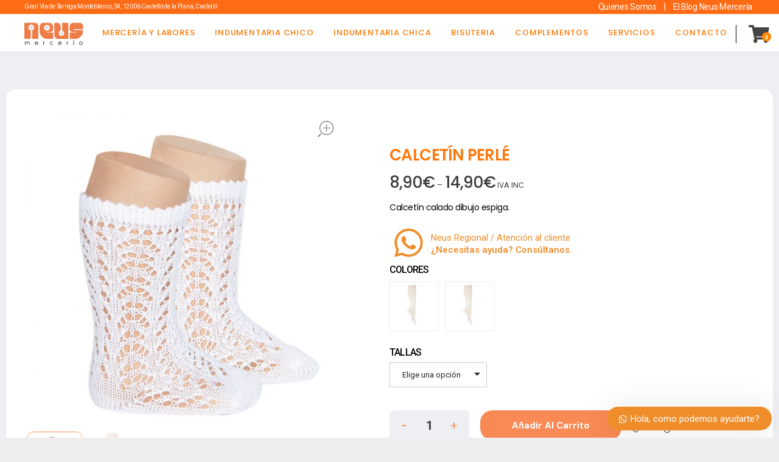

--- FILE ---
content_type: text/html; charset=UTF-8
request_url: https://neusregional.com/producto/calcetin-perle/
body_size: 42902
content:
<!DOCTYPE html>
<!--[if IE 9 ]>   <html class="no-js oldie ie9 ie" lang="es" > <![endif]-->
<!--[if (gt IE 9)|!(IE)]><!--> <html class="no-js" lang="es" > <!--<![endif]-->
<head>
        <meta charset="UTF-8" >
        <meta http-equiv="X-UA-Compatible" content="IE=edge">
        <!-- devices setting -->
        <meta name="viewport"   content="initial-scale=1,user-scalable=no,width=device-width">

<!-- outputs by wp_head -->
<meta name='robots' content='index, follow, max-image-preview:large, max-snippet:-1, max-video-preview:-1' />

	<!-- This site is optimized with the Yoast SEO plugin v19.3 - https://yoast.com/wordpress/plugins/seo/ -->
	<title>CALCETÍN PERLÉ | Mercería Neus</title>
	<link rel="canonical" href="https://neusregional.com/producto/calcetin-perle/" />
	<meta property="og:locale" content="es_ES" />
	<meta property="og:type" content="article" />
	<meta property="og:title" content="CALCETÍN PERLÉ | Mercería Neus" />
	<meta property="og:description" content="Calcetín calado dibujo espiga." />
	<meta property="og:url" content="https://neusregional.com/producto/calcetin-perle/" />
	<meta property="og:site_name" content="Mercería Neus" />
	<meta property="article:publisher" content="https://www.facebook.com/mercerianeuscastellon" />
	<meta property="article:modified_time" content="2025-12-01T17:53:14+00:00" />
	<meta property="og:image" content="https://neusregional.com/wp-content/uploads/2020/11/MG_calcetincondor1.jpg" />
	<meta property="og:image:width" content="800" />
	<meta property="og:image:height" content="800" />
	<meta property="og:image:type" content="image/jpeg" />
	<meta name="twitter:card" content="summary_large_image" />
	<meta name="twitter:site" content="@mercerianeus" />
	<meta name="twitter:label1" content="Tiempo de lectura" />
	<meta name="twitter:data1" content="1 minuto" />
	<script type="application/ld+json" class="yoast-schema-graph">{"@context":"https://schema.org","@graph":[{"@type":"Organization","@id":"https://neusregional.com/#organization","name":"Neus Regional","url":"https://neusregional.com/","sameAs":["https://www.facebook.com/mercerianeuscastellon","https://twitter.com/mercerianeus"],"logo":{"@type":"ImageObject","inLanguage":"es","@id":"https://neusregional.com/#/schema/logo/image/","url":"https://neusregional.com/wp-content/uploads/2020/08/logo-01.svg","contentUrl":"https://neusregional.com/wp-content/uploads/2020/08/logo-01.svg","width":724,"height":342,"caption":"Neus Regional"},"image":{"@id":"https://neusregional.com/#/schema/logo/image/"}},{"@type":"WebSite","@id":"https://neusregional.com/#website","url":"https://neusregional.com/","name":"Mercería Neus","description":"Trajes regionales a los mejores precios","publisher":{"@id":"https://neusregional.com/#organization"},"potentialAction":[{"@type":"SearchAction","target":{"@type":"EntryPoint","urlTemplate":"https://neusregional.com/?s={search_term_string}"},"query-input":"required name=search_term_string"}],"inLanguage":"es"},{"@type":"ImageObject","inLanguage":"es","@id":"https://neusregional.com/producto/calcetin-perle/#primaryimage","url":"https://neusregional.com/wp-content/uploads/2020/11/MG_calcetincondor1.jpg","contentUrl":"https://neusregional.com/wp-content/uploads/2020/11/MG_calcetincondor1.jpg","width":800,"height":800},{"@type":"WebPage","@id":"https://neusregional.com/producto/calcetin-perle/","url":"https://neusregional.com/producto/calcetin-perle/","name":"CALCETÍN PERLÉ | Mercería Neus","isPartOf":{"@id":"https://neusregional.com/#website"},"primaryImageOfPage":{"@id":"https://neusregional.com/producto/calcetin-perle/#primaryimage"},"datePublished":"2020-11-17T12:19:41+00:00","dateModified":"2025-12-01T17:53:14+00:00","breadcrumb":{"@id":"https://neusregional.com/producto/calcetin-perle/#breadcrumb"},"inLanguage":"es","potentialAction":[{"@type":"ReadAction","target":["https://neusregional.com/producto/calcetin-perle/"]}]},{"@type":"BreadcrumbList","@id":"https://neusregional.com/producto/calcetin-perle/#breadcrumb","itemListElement":[{"@type":"ListItem","position":1,"name":"Portada","item":"https://neusregional.com/"},{"@type":"ListItem","position":2,"name":"Tienda","item":"https://neusregional.com/shop-3/"},{"@type":"ListItem","position":3,"name":"CALCETÍN PERLÉ"}]}]}</script>
	<!-- / Yoast SEO plugin. -->


<link rel='dns-prefetch' href='//www.googletagmanager.com' />
<link rel='dns-prefetch' href='//fonts.googleapis.com' />
<link rel='dns-prefetch' href='//s.w.org' />
<link rel="alternate" type="application/rss+xml" title="Mercería Neus &raquo; Feed" href="https://neusregional.com/feed/" />
<link rel="alternate" type="application/rss+xml" title="Mercería Neus &raquo; Feed de los comentarios" href="https://neusregional.com/comments/feed/" />
<script>
window._wpemojiSettings = {"baseUrl":"https:\/\/s.w.org\/images\/core\/emoji\/14.0.0\/72x72\/","ext":".png","svgUrl":"https:\/\/s.w.org\/images\/core\/emoji\/14.0.0\/svg\/","svgExt":".svg","source":{"concatemoji":"https:\/\/neusregional.com\/wp-includes\/js\/wp-emoji-release.min.js?ver=6.0.11"}};
/*! This file is auto-generated */
!function(e,a,t){var n,r,o,i=a.createElement("canvas"),p=i.getContext&&i.getContext("2d");function s(e,t){var a=String.fromCharCode,e=(p.clearRect(0,0,i.width,i.height),p.fillText(a.apply(this,e),0,0),i.toDataURL());return p.clearRect(0,0,i.width,i.height),p.fillText(a.apply(this,t),0,0),e===i.toDataURL()}function c(e){var t=a.createElement("script");t.src=e,t.defer=t.type="text/javascript",a.getElementsByTagName("head")[0].appendChild(t)}for(o=Array("flag","emoji"),t.supports={everything:!0,everythingExceptFlag:!0},r=0;r<o.length;r++)t.supports[o[r]]=function(e){if(!p||!p.fillText)return!1;switch(p.textBaseline="top",p.font="600 32px Arial",e){case"flag":return s([127987,65039,8205,9895,65039],[127987,65039,8203,9895,65039])?!1:!s([55356,56826,55356,56819],[55356,56826,8203,55356,56819])&&!s([55356,57332,56128,56423,56128,56418,56128,56421,56128,56430,56128,56423,56128,56447],[55356,57332,8203,56128,56423,8203,56128,56418,8203,56128,56421,8203,56128,56430,8203,56128,56423,8203,56128,56447]);case"emoji":return!s([129777,127995,8205,129778,127999],[129777,127995,8203,129778,127999])}return!1}(o[r]),t.supports.everything=t.supports.everything&&t.supports[o[r]],"flag"!==o[r]&&(t.supports.everythingExceptFlag=t.supports.everythingExceptFlag&&t.supports[o[r]]);t.supports.everythingExceptFlag=t.supports.everythingExceptFlag&&!t.supports.flag,t.DOMReady=!1,t.readyCallback=function(){t.DOMReady=!0},t.supports.everything||(n=function(){t.readyCallback()},a.addEventListener?(a.addEventListener("DOMContentLoaded",n,!1),e.addEventListener("load",n,!1)):(e.attachEvent("onload",n),a.attachEvent("onreadystatechange",function(){"complete"===a.readyState&&t.readyCallback()})),(e=t.source||{}).concatemoji?c(e.concatemoji):e.wpemoji&&e.twemoji&&(c(e.twemoji),c(e.wpemoji)))}(window,document,window._wpemojiSettings);
</script>
<style>
img.wp-smiley,
img.emoji {
	display: inline !important;
	border: none !important;
	box-shadow: none !important;
	height: 1em !important;
	width: 1em !important;
	margin: 0 0.07em !important;
	vertical-align: -0.1em !important;
	background: none !important;
	padding: 0 !important;
}
</style>
	<link rel='stylesheet' id='wp-block-library-css'  href='https://neusregional.com/wp-includes/css/dist/block-library/style.min.css?ver=6.0.11' media='all' />
<link rel='stylesheet' id='wc-block-vendors-style-css'  href='https://neusregional.com/wp-content/plugins/woocommerce/packages/woocommerce-blocks/build/vendors-style.css?ver=3.8.1' media='all' />
<link rel='stylesheet' id='wc-block-style-css'  href='https://neusregional.com/wp-content/plugins/woocommerce/packages/woocommerce-blocks/build/style.css?ver=3.8.1' media='all' />
<style id='global-styles-inline-css'>
body{--wp--preset--color--black: #000000;--wp--preset--color--cyan-bluish-gray: #abb8c3;--wp--preset--color--white: #ffffff;--wp--preset--color--pale-pink: #f78da7;--wp--preset--color--vivid-red: #cf2e2e;--wp--preset--color--luminous-vivid-orange: #ff6900;--wp--preset--color--luminous-vivid-amber: #fcb900;--wp--preset--color--light-green-cyan: #7bdcb5;--wp--preset--color--vivid-green-cyan: #00d084;--wp--preset--color--pale-cyan-blue: #8ed1fc;--wp--preset--color--vivid-cyan-blue: #0693e3;--wp--preset--color--vivid-purple: #9b51e0;--wp--preset--gradient--vivid-cyan-blue-to-vivid-purple: linear-gradient(135deg,rgba(6,147,227,1) 0%,rgb(155,81,224) 100%);--wp--preset--gradient--light-green-cyan-to-vivid-green-cyan: linear-gradient(135deg,rgb(122,220,180) 0%,rgb(0,208,130) 100%);--wp--preset--gradient--luminous-vivid-amber-to-luminous-vivid-orange: linear-gradient(135deg,rgba(252,185,0,1) 0%,rgba(255,105,0,1) 100%);--wp--preset--gradient--luminous-vivid-orange-to-vivid-red: linear-gradient(135deg,rgba(255,105,0,1) 0%,rgb(207,46,46) 100%);--wp--preset--gradient--very-light-gray-to-cyan-bluish-gray: linear-gradient(135deg,rgb(238,238,238) 0%,rgb(169,184,195) 100%);--wp--preset--gradient--cool-to-warm-spectrum: linear-gradient(135deg,rgb(74,234,220) 0%,rgb(151,120,209) 20%,rgb(207,42,186) 40%,rgb(238,44,130) 60%,rgb(251,105,98) 80%,rgb(254,248,76) 100%);--wp--preset--gradient--blush-light-purple: linear-gradient(135deg,rgb(255,206,236) 0%,rgb(152,150,240) 100%);--wp--preset--gradient--blush-bordeaux: linear-gradient(135deg,rgb(254,205,165) 0%,rgb(254,45,45) 50%,rgb(107,0,62) 100%);--wp--preset--gradient--luminous-dusk: linear-gradient(135deg,rgb(255,203,112) 0%,rgb(199,81,192) 50%,rgb(65,88,208) 100%);--wp--preset--gradient--pale-ocean: linear-gradient(135deg,rgb(255,245,203) 0%,rgb(182,227,212) 50%,rgb(51,167,181) 100%);--wp--preset--gradient--electric-grass: linear-gradient(135deg,rgb(202,248,128) 0%,rgb(113,206,126) 100%);--wp--preset--gradient--midnight: linear-gradient(135deg,rgb(2,3,129) 0%,rgb(40,116,252) 100%);--wp--preset--duotone--dark-grayscale: url('#wp-duotone-dark-grayscale');--wp--preset--duotone--grayscale: url('#wp-duotone-grayscale');--wp--preset--duotone--purple-yellow: url('#wp-duotone-purple-yellow');--wp--preset--duotone--blue-red: url('#wp-duotone-blue-red');--wp--preset--duotone--midnight: url('#wp-duotone-midnight');--wp--preset--duotone--magenta-yellow: url('#wp-duotone-magenta-yellow');--wp--preset--duotone--purple-green: url('#wp-duotone-purple-green');--wp--preset--duotone--blue-orange: url('#wp-duotone-blue-orange');--wp--preset--font-size--small: 13px;--wp--preset--font-size--medium: 20px;--wp--preset--font-size--large: 36px;--wp--preset--font-size--x-large: 42px;}.has-black-color{color: var(--wp--preset--color--black) !important;}.has-cyan-bluish-gray-color{color: var(--wp--preset--color--cyan-bluish-gray) !important;}.has-white-color{color: var(--wp--preset--color--white) !important;}.has-pale-pink-color{color: var(--wp--preset--color--pale-pink) !important;}.has-vivid-red-color{color: var(--wp--preset--color--vivid-red) !important;}.has-luminous-vivid-orange-color{color: var(--wp--preset--color--luminous-vivid-orange) !important;}.has-luminous-vivid-amber-color{color: var(--wp--preset--color--luminous-vivid-amber) !important;}.has-light-green-cyan-color{color: var(--wp--preset--color--light-green-cyan) !important;}.has-vivid-green-cyan-color{color: var(--wp--preset--color--vivid-green-cyan) !important;}.has-pale-cyan-blue-color{color: var(--wp--preset--color--pale-cyan-blue) !important;}.has-vivid-cyan-blue-color{color: var(--wp--preset--color--vivid-cyan-blue) !important;}.has-vivid-purple-color{color: var(--wp--preset--color--vivid-purple) !important;}.has-black-background-color{background-color: var(--wp--preset--color--black) !important;}.has-cyan-bluish-gray-background-color{background-color: var(--wp--preset--color--cyan-bluish-gray) !important;}.has-white-background-color{background-color: var(--wp--preset--color--white) !important;}.has-pale-pink-background-color{background-color: var(--wp--preset--color--pale-pink) !important;}.has-vivid-red-background-color{background-color: var(--wp--preset--color--vivid-red) !important;}.has-luminous-vivid-orange-background-color{background-color: var(--wp--preset--color--luminous-vivid-orange) !important;}.has-luminous-vivid-amber-background-color{background-color: var(--wp--preset--color--luminous-vivid-amber) !important;}.has-light-green-cyan-background-color{background-color: var(--wp--preset--color--light-green-cyan) !important;}.has-vivid-green-cyan-background-color{background-color: var(--wp--preset--color--vivid-green-cyan) !important;}.has-pale-cyan-blue-background-color{background-color: var(--wp--preset--color--pale-cyan-blue) !important;}.has-vivid-cyan-blue-background-color{background-color: var(--wp--preset--color--vivid-cyan-blue) !important;}.has-vivid-purple-background-color{background-color: var(--wp--preset--color--vivid-purple) !important;}.has-black-border-color{border-color: var(--wp--preset--color--black) !important;}.has-cyan-bluish-gray-border-color{border-color: var(--wp--preset--color--cyan-bluish-gray) !important;}.has-white-border-color{border-color: var(--wp--preset--color--white) !important;}.has-pale-pink-border-color{border-color: var(--wp--preset--color--pale-pink) !important;}.has-vivid-red-border-color{border-color: var(--wp--preset--color--vivid-red) !important;}.has-luminous-vivid-orange-border-color{border-color: var(--wp--preset--color--luminous-vivid-orange) !important;}.has-luminous-vivid-amber-border-color{border-color: var(--wp--preset--color--luminous-vivid-amber) !important;}.has-light-green-cyan-border-color{border-color: var(--wp--preset--color--light-green-cyan) !important;}.has-vivid-green-cyan-border-color{border-color: var(--wp--preset--color--vivid-green-cyan) !important;}.has-pale-cyan-blue-border-color{border-color: var(--wp--preset--color--pale-cyan-blue) !important;}.has-vivid-cyan-blue-border-color{border-color: var(--wp--preset--color--vivid-cyan-blue) !important;}.has-vivid-purple-border-color{border-color: var(--wp--preset--color--vivid-purple) !important;}.has-vivid-cyan-blue-to-vivid-purple-gradient-background{background: var(--wp--preset--gradient--vivid-cyan-blue-to-vivid-purple) !important;}.has-light-green-cyan-to-vivid-green-cyan-gradient-background{background: var(--wp--preset--gradient--light-green-cyan-to-vivid-green-cyan) !important;}.has-luminous-vivid-amber-to-luminous-vivid-orange-gradient-background{background: var(--wp--preset--gradient--luminous-vivid-amber-to-luminous-vivid-orange) !important;}.has-luminous-vivid-orange-to-vivid-red-gradient-background{background: var(--wp--preset--gradient--luminous-vivid-orange-to-vivid-red) !important;}.has-very-light-gray-to-cyan-bluish-gray-gradient-background{background: var(--wp--preset--gradient--very-light-gray-to-cyan-bluish-gray) !important;}.has-cool-to-warm-spectrum-gradient-background{background: var(--wp--preset--gradient--cool-to-warm-spectrum) !important;}.has-blush-light-purple-gradient-background{background: var(--wp--preset--gradient--blush-light-purple) !important;}.has-blush-bordeaux-gradient-background{background: var(--wp--preset--gradient--blush-bordeaux) !important;}.has-luminous-dusk-gradient-background{background: var(--wp--preset--gradient--luminous-dusk) !important;}.has-pale-ocean-gradient-background{background: var(--wp--preset--gradient--pale-ocean) !important;}.has-electric-grass-gradient-background{background: var(--wp--preset--gradient--electric-grass) !important;}.has-midnight-gradient-background{background: var(--wp--preset--gradient--midnight) !important;}.has-small-font-size{font-size: var(--wp--preset--font-size--small) !important;}.has-medium-font-size{font-size: var(--wp--preset--font-size--medium) !important;}.has-large-font-size{font-size: var(--wp--preset--font-size--large) !important;}.has-x-large-font-size{font-size: var(--wp--preset--font-size--x-large) !important;}
</style>
<style id='woocommerce-inline-inline-css'>
.woocommerce form .form-row .required { visibility: visible; }
</style>
<link rel='stylesheet' id='auxin-base-css'  href='https://neusregional.com/wp-content/themes/phlox-pro/css/base.css?ver=5.7.8' media='all' />
<link rel='stylesheet' id='auxin-main-css'  href='https://neusregional.com/wp-content/themes/phlox-pro/css/main.css?ver=5.7.8' media='all' />
<link rel='stylesheet' id='auxin-shop-css'  href='https://neusregional.com/wp-content/themes/phlox-pro/css/shop.css?ver=1.8.9' media='all' />
<link rel='stylesheet' id='contact-form-7-css'  href='https://neusregional.com/wp-content/plugins/contact-form-7/includes/css/styles.css?ver=5.6.2' media='all' />
<link rel='stylesheet' id='trp-language-switcher-style-css'  href='https://neusregional.com/wp-content/plugins/translatepress-multilingual/assets/css/trp-language-switcher.css?ver=2.3.2' media='all' />
<link rel='stylesheet' id='iksm-public-style-css'  href='https://neusregional.com/wp-content/plugins/iks-menu/assets/css/public.css?ver=1.9.8' media='all' />
<link rel='stylesheet' id='grw-public-main-css-css'  href='https://neusregional.com/wp-content/plugins/widget-google-reviews/assets/css/public-main.css?ver=6.1' media='all' />
<link rel='stylesheet' id='yith-wcpsc-frontent-styles-css'  href='https://neusregional.com/wp-content/plugins/yith-product-size-charts-for-woocommerce/assets/css/frontend.css?ver=6.0.11' media='all' />
<link rel='stylesheet' id='auxin-front-icon-css'  href='https://neusregional.com/wp-content/themes/phlox-pro/css/auxin-icon.css?ver=5.7.8' media='all' />
<link rel='stylesheet' id='elementor-icons-ekiticons-css'  href='https://neusregional.com/wp-content/plugins/elementskit-lite/modules/elementskit-icon-pack/assets/css/ekiticons.css?ver=2.6.3' media='all' />
<link rel='stylesheet' id='elementskit-parallax-style-css'  href='https://neusregional.com/wp-content/plugins/elementskit/modules/parallax/assets/css/style.css?ver=2.6.3' media='all' />
<link rel='stylesheet' id='auxin-fonts-google-css'  href='//fonts.googleapis.com/css?family=DM+Sans%3Aregular%2Citalic%2C500%2C500italic%2C700%2C700italic%7CRoboto%3A100%2C100italic%2C300%2C300italic%2Cregular%2Citalic%2C500%2C500italic%2C700%2C700italic%2C900%2C900italic%7CPoppins%3A100%2C100italic%2C200%2C200italic%2C300%2C300italic%2Cregular%2Citalic%2C500%2C500italic%2C600%2C600italic%2C700%2C700italic%2C800%2C800italic%2C900%2C900italic&#038;ver=5.9' media='all' />
<link rel='stylesheet' id='auxin-custom-css'  href='https://neusregional.com/wp-content/uploads/phlox-pro/custom.css?ver=5.9' media='all' />
<link rel='stylesheet' id='auxin-go-pricing-css'  href='https://neusregional.com/wp-content/themes/phlox-pro/css/go-pricing.css?ver=5.7.8' media='all' />
<link rel='stylesheet' id='auxin-elementor-base-css'  href='https://neusregional.com/wp-content/themes/phlox-pro/css/other/elementor.css?ver=5.7.8' media='all' />
<link rel='stylesheet' id='elementor-frontend-legacy-css'  href='https://neusregional.com/wp-content/plugins/elementor/assets/css/frontend-legacy.min.css?ver=3.7.2' media='all' />
<link rel='stylesheet' id='elementor-frontend-css'  href='https://neusregional.com/wp-content/plugins/elementor/assets/css/frontend.min.css?ver=3.7.2' media='all' />
<style id='elementor-frontend-inline-css'>
.elementor-22023 .elementor-element.elementor-element-35f2493 > .elementor-widget-container{border-color:var( --auxin-featured-color-5 );}.elementor-22023 .elementor-element.elementor-element-6da7e47 > .elementor-widget-container{border-color:var( --auxin-featured-color-5 );}/* Start custom CSS for aux_shopping_cart, class: .elementor-element-35f2493 */.elementor-22023 .elementor-element.elementor-element-35f2493 .auxicon-shopping-cart-1-1:before{
font-size: 31px;
}
.elementor-22023 .elementor-element.elementor-element-35f2493 .aux-cart-wrapper  .aux-card-item-img  img{
    width: 102px;
    height: 101px;
    border-radius: 10px;
}
.elementor-22023 .elementor-element.elementor-element-35f2493 .aux-card-item h3{
  max-width: 150px;
  margin-bottom: 8px;
}
.elementor-22023 .elementor-element.elementor-element-35f2493 .aux-cart-wrapper .aux-card-item-details span ins{
    float: left;
    margin-left: 0;
    margin-right: 10px;
    background-color: transparent;
    top: 0;
}
.elementor-22023 .elementor-element.elementor-element-35f2493 .aux-card-item-details{
    margin-top: 11px;
}
.elementor-22023 .elementor-element.elementor-element-35f2493 .aux-cart-wrapper .aux-cart-total-items{
 display: none;
}
.elementor-22023 .elementor-element.elementor-element-35f2493 .aux-cart-wrapper .aux-inline-card-checkout .aux-card-final-amount{
    font-size: 16px;
    font-family: "DM Sans";
    font-weight: 400;
    color: #000000;
    letter-spacing: -0.48px;
}
.elementor-22023 .elementor-element.elementor-element-35f2493 .aux-cart-wrapper .woocommerce-Price-amount{
    font-family: "Roboto";
    font-size: 16px;
    color: #000000;
    font-weight: 800;
    letter-spacing: -0.48px;
}
.elementor-22023 .elementor-element.elementor-element-35f2493 .aux-cart-wrapper .aux-inline-card-checkout{
    padding: 15px;
}
.elementor-22023 .elementor-element.elementor-element-35f2493 .aux-cart-wrapper .aux-card-box{
    border: none;
}
.elementor-22023 .elementor-element.elementor-element-35f2493 .aux-cart-subtotal{
  border-top: 1px solid #85899773;
  padding: 15px 0 ;
  
}
.elementor-22023 .elementor-element.elementor-element-35f2493 .aux-button-wrapper a{
 text-transform: capitalize;
}
.elementor-22023 .elementor-element.elementor-element-35f2493 .aux-cart-wrapper .aux-button{
background-color: #4D66FF;
border-radius: 7px;
}
.elementor-22023 .elementor-element.elementor-element-35f2493 .aux-cart-wrapper .aux-text{
    text-shadow: none;
}
.elementor-22023 .elementor-element.elementor-element-35f2493 .aux-card-dropdown{
   border-radius: 10px;
}
.elementor-22023 .elementor-element.elementor-element-35f2493 .aux-cart-contents span{
    border-radius: 50px;
}
.elementor-22023 .elementor-element.elementor-element-35f2493 .aux-cart-contents span{
    right: -3px;
    top: 12px;
}/* End custom CSS */
/* Start custom CSS for aux_shopping_cart, class: .elementor-element-6da7e47 */.elementor-22023 .elementor-element.elementor-element-6da7e47 .auxicon-shopping-cart-1-1:before{
font-size: 31px;
}
.elementor-22023 .elementor-element.elementor-element-6da7e47 .aux-cart-wrapper  .aux-card-item-img  img{
    width: 102px;
    height: 101px;
    border-radius: 10px;
}
.elementor-22023 .elementor-element.elementor-element-6da7e47 .aux-card-item h3{
  max-width: 150px;
  margin-bottom: 8px;
}
.elementor-22023 .elementor-element.elementor-element-6da7e47 .aux-cart-wrapper .aux-card-item-details span ins{
    float: left;
    margin-left: 0;
    margin-right: 10px;
    background-color: transparent;
    top: 0;
}
.elementor-22023 .elementor-element.elementor-element-6da7e47 .aux-card-item-details{
    margin-top: 11px;
}
.elementor-22023 .elementor-element.elementor-element-6da7e47 .aux-cart-wrapper .aux-cart-total-items{
 display: none;
}
.elementor-22023 .elementor-element.elementor-element-6da7e47 .aux-cart-wrapper .aux-inline-card-checkout .aux-card-final-amount{
    font-size: 16px;
    font-family: "DM Sans";
    font-weight: 400;
    color: #000000;
    letter-spacing: -0.48px;
}
.elementor-22023 .elementor-element.elementor-element-6da7e47 .aux-cart-wrapper .woocommerce-Price-amount{
    font-family: "Roboto";
    font-size: 16px;
    color: #000000;
    font-weight: 800;
    letter-spacing: -0.48px;
}
.elementor-22023 .elementor-element.elementor-element-6da7e47 .aux-cart-wrapper .aux-inline-card-checkout{
    padding: 15px;
}
.elementor-22023 .elementor-element.elementor-element-6da7e47 .aux-cart-wrapper .aux-card-box{
    border: none;
}
.elementor-22023 .elementor-element.elementor-element-6da7e47 .aux-cart-subtotal{
  border-top: 1px solid #85899773;
  padding: 15px 0 ;
  
}
.elementor-22023 .elementor-element.elementor-element-6da7e47 .aux-button-wrapper a{
 text-transform: capitalize;
}
.elementor-22023 .elementor-element.elementor-element-6da7e47 .aux-cart-wrapper .aux-button{
background-color: #4D66FF;
border-radius: 7px;
}
.elementor-22023 .elementor-element.elementor-element-6da7e47 .aux-cart-wrapper .aux-text{
    text-shadow: none;
}
.elementor-22023 .elementor-element.elementor-element-6da7e47 .aux-card-dropdown{
   border-radius: 10px;
}
.elementor-22023 .elementor-element.elementor-element-6da7e47 .aux-cart-contents span{
    border-radius: 50px;
}
.elementor-22023 .elementor-element.elementor-element-6da7e47 .aux-cart-contents span{
    right: -3px;
    top: 12px;
}/* End custom CSS */
</style>
<link rel='stylesheet' id='elementor-post-22023-css'  href='https://neusregional.com/wp-content/uploads/elementor/css/post-22023.css?ver=1759229183' media='all' />
<link rel='stylesheet' id='elementor-post-22001-css'  href='https://neusregional.com/wp-content/uploads/elementor/css/post-22001.css?ver=1759229183' media='all' />
<link rel='stylesheet' id='vi-wpvs-frontend-style-css'  href='https://neusregional.com/wp-content/plugins/woocommerce-product-variations-swatches/assets/css/frontend-style.min.css?ver=1.0.2.4' media='all' />
<style id='vi-wpvs-frontend-style-inline-css'>
.vi-wpvs-variation-wrap.vi-wpvs-variation-wrap-vi_wpvs_button_design .vi-wpvs-option-wrap{transition: all 30ms ease-in-out;}.vi-wpvs-variation-wrap.vi-wpvs-variation-wrap-vi_wpvs_button_design .vi-wpvs-variation-button-select{padding:10px 20px;font-size:13px;}.vi-wpvs-variation-wrap.vi-wpvs-variation-wrap-vi_wpvs_button_design .vi-wpvs-option-wrap{padding:10px 20px;font-size:13px;}.vi-wpvs-variation-wrap.vi-wpvs-variation-wrap-vi_wpvs_button_design .vi-wpvs-option-wrap .vi-wpvs-option:not(.vi-wpvs-option-select){border-radius: inherit;}.vi-wpvs-variation-wrap.vi-wpvs-variation-wrap-image.vi-wpvs-variation-wrap-vi_wpvs_button_design .vi-wpvs-option-wrap ,.vi-wpvs-variation-wrap.vi-wpvs-variation-wrap-variation_img.vi-wpvs-variation-wrap-vi_wpvs_button_design .vi-wpvs-option-wrap ,.vi-wpvs-variation-wrap.vi-wpvs-variation-wrap-color.vi-wpvs-variation-wrap-vi_wpvs_button_design .vi-wpvs-option-wrap{width: 48px;height:48px;}.vi-wpvs-variation-wrap.vi-wpvs-variation-wrap-vi_wpvs_button_design .vi-wpvs-option-wrap.vi-wpvs-option-wrap-disable{opacity: 1;}.vi-wpvs-variation-wrap.vi-wpvs-variation-wrap-vi_wpvs_button_design .vi-wpvs-option-wrap.vi-wpvs-option-wrap-disable .vi-wpvs-option{opacity: .5;}.vi-wpvs-variation-wrap.vi-wpvs-variation-wrap-vi_wpvs_button_design .vi-wpvs-option-wrap.vi-wpvs-option-wrap-selected{box-shadow:  0 0 0 1px rgba(33, 33, 33, 1);}.vi-wpvs-variation-wrap.vi-wpvs-variation-wrap-vi_wpvs_button_design .vi-wpvs-option-wrap.vi-wpvs-option-wrap-selected{color:rgba(255, 255, 255, 1);background:rgba(33, 33, 33, 1);}.vi-wpvs-variation-wrap.vi-wpvs-variation-wrap-vi_wpvs_button_design .vi-wpvs-option-wrap.vi-wpvs-option-wrap-selected .vi-wpvs-option{color:rgba(255, 255, 255, 1);}.vi-wpvs-variation-wrap.vi-wpvs-variation-wrap-vi_wpvs_button_design .vi-wpvs-option-wrap.vi-wpvs-option-wrap-hover{box-shadow:  0 0 0 1px rgba(33, 33, 33, 1);}.vi-wpvs-variation-wrap.vi-wpvs-variation-wrap-vi_wpvs_button_design .vi-wpvs-option-wrap.vi-wpvs-option-wrap-hover{color:rgba(255, 255, 255, 1);background:rgba(33, 33, 33, 1);}.vi-wpvs-variation-wrap.vi-wpvs-variation-wrap-vi_wpvs_button_design .vi-wpvs-option-wrap.vi-wpvs-option-wrap-hover .vi-wpvs-option{color:rgba(255, 255, 255, 1);}.vi-wpvs-variation-wrap.vi-wpvs-variation-wrap-vi_wpvs_button_design .vi-wpvs-option-wrap.vi-wpvs-option-wrap-default{box-shadow:  0 0 0 1px #cccccc;}.vi-wpvs-variation-wrap.vi-wpvs-variation-wrap-vi_wpvs_button_design .vi-wpvs-option-wrap.vi-wpvs-option-wrap-default{color:rgba(33, 33, 33, 1);background:#ffffff;}.vi-wpvs-variation-wrap.vi-wpvs-variation-wrap-vi_wpvs_button_design .vi-wpvs-option-wrap.vi-wpvs-option-wrap-default .vi-wpvs-option{color:rgba(33, 33, 33, 1);}.vi-wpvs-variation-wrap.vi-wpvs-variation-wrap-vi_wpvs_button_design .vi-wpvs-option-wrap .vi-wpvs-option-tooltip{display: none;}.vi-wpvs-variation-wrap-loop.vi-wpvs-variation-wrap.vi-wpvs-variation-wrap-vi_wpvs_button_design .vi-wpvs-option-wrap{height:px;width:px;font-size:9.75px;}.vi-wpvs-variation-wrap-loop.vi-wpvs-variation-wrap-slider.vi-wpvs-variation-wrap.vi-wpvs-variation-wrap-vi_wpvs_button_design .vi-wpvs-option-wrap{height:px !important;width:px !important;}.vi-wpvs-variation-wrap-loop.vi-wpvs-variation-wrap.vi-wpvs-variation-wrap-image.vi-wpvs-variation-wrap-vi_wpvs_button_design .vi-wpvs-option-wrap ,.vi-wpvs-variation-wrap-loop.vi-wpvs-variation-wrap.vi-wpvs-variation-wrap-variation_img.vi-wpvs-variation-wrap-vi_wpvs_button_design .vi-wpvs-option-wrap ,.vi-wpvs-variation-wrap-loop.vi-wpvs-variation-wrap.vi-wpvs-variation-wrap-color.vi-wpvs-variation-wrap-vi_wpvs_button_design .vi-wpvs-option-wrap{width: 36px !important;height:36px !important;}.vi-wpvs-variation-wrap-loop.vi-wpvs-variation-wrap.vi-wpvs-variation-wrap-vi_wpvs_button_design .vi-wpvs-option-wrap.vi-wpvs-option-wrap-selected{border-radius:px;}.vi-wpvs-variation-wrap-loop.vi-wpvs-variation-wrap.vi-wpvs-variation-wrap-vi_wpvs_button_design .vi-wpvs-option-wrap.vi-wpvs-option-wrap-hover{border-radius:px;}.vi-wpvs-variation-wrap-loop.vi-wpvs-variation-wrap.vi-wpvs-variation-wrap-vi_wpvs_button_design .vi-wpvs-option-wrap.vi-wpvs-option-wrap-default{border-radius:px;}@media screen and (max-width:600px){.vi-wpvs-variation-wrap.vi-wpvs-variation-wrap-vi_wpvs_button_design .vi-wpvs-option-wrap{width:px;height:px;font-size:11.05px;}.vi-wpvs-variation-wrap.vi-wpvs-variation-wrap-image.vi-wpvs-variation-wrap-vi_wpvs_button_design .vi-wpvs-option-wrap ,.vi-wpvs-variation-wrap.vi-wpvs-variation-wrap-variation_img.vi-wpvs-variation-wrap-vi_wpvs_button_design .vi-wpvs-option-wrap ,.vi-wpvs-variation-wrap.vi-wpvs-variation-wrap-color.vi-wpvs-variation-wrap-vi_wpvs_button_design .vi-wpvs-option-wrap{width: 40.8px;height:40.8px;}.vi-wpvs-variation-wrap.vi-wpvs-variation-wrap-vi_wpvs_button_design .vi-wpvs-option-wrap.vi-wpvs-option-wrap-selected{border-radius:px;}.vi-wpvs-variation-wrap.vi-wpvs-variation-wrap-vi_wpvs_button_design .vi-wpvs-option-wrap.vi-wpvs-option-wrap-hover{border-radius:px;}.vi-wpvs-variation-wrap.vi-wpvs-variation-wrap-vi_wpvs_button_design .vi-wpvs-option-wrap.vi-wpvs-option-wrap-default{border-radius:px;}}.vi-wpvs-variation-wrap.vi-wpvs-variation-wrap-vi_wpvs_color_design .vi-wpvs-option-wrap{transition: all 30ms ease-in-out;}.vi-wpvs-variation-wrap.vi-wpvs-variation-wrap-vi_wpvs_color_design .vi-wpvs-variation-button-select{height:32px;width:32px;padding:2px;font-size:13px;border-radius:20px;}.vi-wpvs-variation-wrap.vi-wpvs-variation-wrap-vi_wpvs_color_design .vi-wpvs-option-wrap{height:32px;width:32px;padding:2px;font-size:13px;border-radius:20px;}.vi-wpvs-variation-wrap.vi-wpvs-variation-wrap-vi_wpvs_color_design .vi-wpvs-option-wrap .vi-wpvs-option:not(.vi-wpvs-option-select){border-radius: inherit;}.vi-wpvs-variation-wrap.vi-wpvs-variation-wrap-image.vi-wpvs-variation-wrap-vi_wpvs_color_design .vi-wpvs-option-wrap ,.vi-wpvs-variation-wrap.vi-wpvs-variation-wrap-variation_img.vi-wpvs-variation-wrap-vi_wpvs_color_design .vi-wpvs-option-wrap ,.vi-wpvs-variation-wrap.vi-wpvs-variation-wrap-color.vi-wpvs-variation-wrap-vi_wpvs_color_design .vi-wpvs-option-wrap{}.vi-wpvs-variation-wrap.vi-wpvs-variation-wrap-vi_wpvs_color_design .vi-wpvs-option-wrap.vi-wpvs-option-wrap-disable{opacity: 1;}.vi-wpvs-variation-wrap.vi-wpvs-variation-wrap-vi_wpvs_color_design .vi-wpvs-option-wrap.vi-wpvs-option-wrap-disable .vi-wpvs-option{opacity: .5;}.vi-wpvs-variation-wrap.vi-wpvs-variation-wrap-vi_wpvs_color_design .vi-wpvs-option-wrap.vi-wpvs-option-wrap-selected{box-shadow:  0 0 0 1px rgba(0, 0, 0, 1);}.vi-wpvs-variation-wrap.vi-wpvs-variation-wrap-vi_wpvs_color_design .vi-wpvs-option-wrap.vi-wpvs-option-wrap-selected{background:rgba(255, 255, 255, 0);border-radius:20px;}.vi-wpvs-variation-wrap.vi-wpvs-variation-wrap-vi_wpvs_color_design .vi-wpvs-option-wrap.vi-wpvs-option-wrap-selected .vi-wpvs-option{}.vi-wpvs-variation-wrap.vi-wpvs-variation-wrap-vi_wpvs_color_design .vi-wpvs-option-wrap.vi-wpvs-option-wrap-hover{box-shadow:  0 0 0 1px rgba(0, 0, 0, 1);}.vi-wpvs-variation-wrap.vi-wpvs-variation-wrap-vi_wpvs_color_design .vi-wpvs-option-wrap.vi-wpvs-option-wrap-hover{background:rgba(0, 0, 0, 0);border-radius:20px;}.vi-wpvs-variation-wrap.vi-wpvs-variation-wrap-vi_wpvs_color_design .vi-wpvs-option-wrap.vi-wpvs-option-wrap-hover .vi-wpvs-option{}.vi-wpvs-variation-wrap.vi-wpvs-variation-wrap-vi_wpvs_color_design .vi-wpvs-option-wrap.vi-wpvs-option-wrap-default{box-shadow:  0px 4px 2px -2px rgba(238, 238, 238, 1);}.vi-wpvs-variation-wrap.vi-wpvs-variation-wrap-vi_wpvs_color_design .vi-wpvs-option-wrap.vi-wpvs-option-wrap-default{background:rgba(0, 0, 0, 0);border-radius:20px;}.vi-wpvs-variation-wrap.vi-wpvs-variation-wrap-vi_wpvs_color_design .vi-wpvs-option-wrap.vi-wpvs-option-wrap-default .vi-wpvs-option{}.vi-wpvs-variation-wrap.vi-wpvs-variation-wrap-vi_wpvs_color_design .vi-wpvs-option-wrap .vi-wpvs-option-tooltip{display: none;}.vi-wpvs-variation-wrap-loop.vi-wpvs-variation-wrap.vi-wpvs-variation-wrap-vi_wpvs_color_design .vi-wpvs-option-wrap{height:27.2px;width:27.2px;font-size:11.05px;}.vi-wpvs-variation-wrap-loop.vi-wpvs-variation-wrap-slider.vi-wpvs-variation-wrap.vi-wpvs-variation-wrap-vi_wpvs_color_design .vi-wpvs-option-wrap{height:27.2px !important;width:27.2px !important;}.vi-wpvs-variation-wrap-loop.vi-wpvs-variation-wrap.vi-wpvs-variation-wrap-image.vi-wpvs-variation-wrap-vi_wpvs_color_design .vi-wpvs-option-wrap ,.vi-wpvs-variation-wrap-loop.vi-wpvs-variation-wrap.vi-wpvs-variation-wrap-variation_img.vi-wpvs-variation-wrap-vi_wpvs_color_design .vi-wpvs-option-wrap ,.vi-wpvs-variation-wrap-loop.vi-wpvs-variation-wrap.vi-wpvs-variation-wrap-color.vi-wpvs-variation-wrap-vi_wpvs_color_design .vi-wpvs-option-wrap{}.vi-wpvs-variation-wrap-loop.vi-wpvs-variation-wrap.vi-wpvs-variation-wrap-vi_wpvs_color_design .vi-wpvs-option-wrap.vi-wpvs-option-wrap-selected{border-radius:17px;}.vi-wpvs-variation-wrap-loop.vi-wpvs-variation-wrap.vi-wpvs-variation-wrap-vi_wpvs_color_design .vi-wpvs-option-wrap.vi-wpvs-option-wrap-hover{border-radius:17px;}.vi-wpvs-variation-wrap-loop.vi-wpvs-variation-wrap.vi-wpvs-variation-wrap-vi_wpvs_color_design .vi-wpvs-option-wrap.vi-wpvs-option-wrap-default{border-radius:17px;}@media screen and (max-width:600px){.vi-wpvs-variation-wrap.vi-wpvs-variation-wrap-vi_wpvs_color_design .vi-wpvs-option-wrap{width:27.2px;height:27.2px;font-size:11.05px;}.vi-wpvs-variation-wrap.vi-wpvs-variation-wrap-image.vi-wpvs-variation-wrap-vi_wpvs_color_design .vi-wpvs-option-wrap ,.vi-wpvs-variation-wrap.vi-wpvs-variation-wrap-variation_img.vi-wpvs-variation-wrap-vi_wpvs_color_design .vi-wpvs-option-wrap ,.vi-wpvs-variation-wrap.vi-wpvs-variation-wrap-color.vi-wpvs-variation-wrap-vi_wpvs_color_design .vi-wpvs-option-wrap{}.vi-wpvs-variation-wrap.vi-wpvs-variation-wrap-vi_wpvs_color_design .vi-wpvs-option-wrap.vi-wpvs-option-wrap-selected{border-radius:17px;}.vi-wpvs-variation-wrap.vi-wpvs-variation-wrap-vi_wpvs_color_design .vi-wpvs-option-wrap.vi-wpvs-option-wrap-hover{border-radius:17px;}.vi-wpvs-variation-wrap.vi-wpvs-variation-wrap-vi_wpvs_color_design .vi-wpvs-option-wrap.vi-wpvs-option-wrap-default{border-radius:17px;}}.vi-wpvs-variation-wrap.vi-wpvs-variation-wrap-vi_wpvs_image_design .vi-wpvs-option-wrap{transition: all 30ms ease-in-out;}.vi-wpvs-variation-wrap.vi-wpvs-variation-wrap-vi_wpvs_image_design .vi-wpvs-variation-button-select{height:80px;width:80px;padding:3px;font-size:13px;}.vi-wpvs-variation-wrap.vi-wpvs-variation-wrap-vi_wpvs_image_design .vi-wpvs-option-wrap{height:80px;width:80px;padding:3px;font-size:13px;}.vi-wpvs-variation-wrap.vi-wpvs-variation-wrap-vi_wpvs_image_design .vi-wpvs-option-wrap .vi-wpvs-option:not(.vi-wpvs-option-select){border-radius: inherit;}.vi-wpvs-variation-wrap.vi-wpvs-variation-wrap-image.vi-wpvs-variation-wrap-vi_wpvs_image_design .vi-wpvs-option-wrap ,.vi-wpvs-variation-wrap.vi-wpvs-variation-wrap-variation_img.vi-wpvs-variation-wrap-vi_wpvs_image_design .vi-wpvs-option-wrap ,.vi-wpvs-variation-wrap.vi-wpvs-variation-wrap-color.vi-wpvs-variation-wrap-vi_wpvs_image_design .vi-wpvs-option-wrap{}.vi-wpvs-variation-wrap.vi-wpvs-variation-wrap-vi_wpvs_image_design .vi-wpvs-option-wrap.vi-wpvs-option-wrap-disable{opacity: 1;}.vi-wpvs-variation-wrap.vi-wpvs-variation-wrap-vi_wpvs_image_design .vi-wpvs-option-wrap.vi-wpvs-option-wrap-disable .vi-wpvs-option{opacity: .5;}.vi-wpvs-variation-wrap.vi-wpvs-variation-wrap-vi_wpvs_image_design .vi-wpvs-option-wrap.vi-wpvs-option-wrap-selected{box-shadow:  0 0 0 1px rgba(33, 33, 33, 1);}.vi-wpvs-variation-wrap.vi-wpvs-variation-wrap-vi_wpvs_image_design .vi-wpvs-option-wrap.vi-wpvs-option-wrap-selected{}.vi-wpvs-variation-wrap.vi-wpvs-variation-wrap-vi_wpvs_image_design .vi-wpvs-option-wrap.vi-wpvs-option-wrap-selected .vi-wpvs-option{}.vi-wpvs-variation-wrap.vi-wpvs-variation-wrap-vi_wpvs_image_design .vi-wpvs-option-wrap.vi-wpvs-option-wrap-hover{box-shadow:  0 0 0 1px rgba(33, 33, 33, 1);}.vi-wpvs-variation-wrap.vi-wpvs-variation-wrap-vi_wpvs_image_design .vi-wpvs-option-wrap.vi-wpvs-option-wrap-hover{}.vi-wpvs-variation-wrap.vi-wpvs-variation-wrap-vi_wpvs_image_design .vi-wpvs-option-wrap.vi-wpvs-option-wrap-hover .vi-wpvs-option{}.vi-wpvs-variation-wrap.vi-wpvs-variation-wrap-vi_wpvs_image_design .vi-wpvs-option-wrap.vi-wpvs-option-wrap-default{box-shadow:  0 0 0 1px rgba(238, 238, 238, 1);}.vi-wpvs-variation-wrap.vi-wpvs-variation-wrap-vi_wpvs_image_design .vi-wpvs-option-wrap.vi-wpvs-option-wrap-default{color:rgba(20, 20, 20, 1);background:rgba(255, 255, 255, 1);}.vi-wpvs-variation-wrap.vi-wpvs-variation-wrap-vi_wpvs_image_design .vi-wpvs-option-wrap.vi-wpvs-option-wrap-default .vi-wpvs-option{color:rgba(20, 20, 20, 1);}.vi-wpvs-variation-wrap.vi-wpvs-variation-wrap-vi_wpvs_image_design .vi-wpvs-option-wrap .vi-wpvs-option-tooltip{min-width: 100px;height: auto;padding: 5px 8px;}.vi-wpvs-variation-wrap.vi-wpvs-variation-wrap-vi_wpvs_image_design .vi-wpvs-option-wrap .vi-wpvs-option-tooltip{font-size:14px;border-radius:3px;}.vi-wpvs-variation-wrap.vi-wpvs-variation-wrap-vi_wpvs_image_design .vi-wpvs-option-wrap .vi-wpvs-option-tooltip{color:#222222;background:#ffffff;}.vi-wpvs-variation-wrap.vi-wpvs-variation-wrap-vi_wpvs_image_design .vi-wpvs-option-wrap .vi-wpvs-option-tooltip::after{border-width: 5px;border-style: solid;margin-left: -5px;margin-top: -1px;border-color: #ffffff transparent transparent transparent;}.vi-wpvs-variation-wrap.vi-wpvs-variation-wrap-vi_wpvs_image_design .vi-wpvs-option-wrap .vi-wpvs-option-tooltip{border: 1px solid #cccccc;}.vi-wpvs-variation-wrap.vi-wpvs-variation-wrap-vi_wpvs_image_design .vi-wpvs-option-wrap .vi-wpvs-option-tooltip::before{border-width: 6px;border-style: solid;margin-left: -6px;border-color: #cccccc transparent transparent transparent;}.vi-wpvs-variation-wrap-loop.vi-wpvs-variation-wrap.vi-wpvs-variation-wrap-vi_wpvs_image_design .vi-wpvs-option-wrap{height:60px;width:60px;font-size:9.75px;}.vi-wpvs-variation-wrap-loop.vi-wpvs-variation-wrap-slider.vi-wpvs-variation-wrap.vi-wpvs-variation-wrap-vi_wpvs_image_design .vi-wpvs-option-wrap{height:60px !important;width:60px !important;}.vi-wpvs-variation-wrap-loop.vi-wpvs-variation-wrap.vi-wpvs-variation-wrap-image.vi-wpvs-variation-wrap-vi_wpvs_image_design .vi-wpvs-option-wrap ,.vi-wpvs-variation-wrap-loop.vi-wpvs-variation-wrap.vi-wpvs-variation-wrap-variation_img.vi-wpvs-variation-wrap-vi_wpvs_image_design .vi-wpvs-option-wrap ,.vi-wpvs-variation-wrap-loop.vi-wpvs-variation-wrap.vi-wpvs-variation-wrap-color.vi-wpvs-variation-wrap-vi_wpvs_image_design .vi-wpvs-option-wrap{}.vi-wpvs-variation-wrap-loop.vi-wpvs-variation-wrap.vi-wpvs-variation-wrap-vi_wpvs_image_design .vi-wpvs-option-wrap.vi-wpvs-option-wrap-selected{border-radius:px;}.vi-wpvs-variation-wrap-loop.vi-wpvs-variation-wrap.vi-wpvs-variation-wrap-vi_wpvs_image_design .vi-wpvs-option-wrap.vi-wpvs-option-wrap-hover{border-radius:px;}.vi-wpvs-variation-wrap-loop.vi-wpvs-variation-wrap.vi-wpvs-variation-wrap-vi_wpvs_image_design .vi-wpvs-option-wrap.vi-wpvs-option-wrap-default{border-radius:px;}@media screen and (max-width:600px){.vi-wpvs-variation-wrap.vi-wpvs-variation-wrap-vi_wpvs_image_design .vi-wpvs-option-wrap{width:68px;height:68px;font-size:11.05px;}.vi-wpvs-variation-wrap.vi-wpvs-variation-wrap-image.vi-wpvs-variation-wrap-vi_wpvs_image_design .vi-wpvs-option-wrap ,.vi-wpvs-variation-wrap.vi-wpvs-variation-wrap-variation_img.vi-wpvs-variation-wrap-vi_wpvs_image_design .vi-wpvs-option-wrap ,.vi-wpvs-variation-wrap.vi-wpvs-variation-wrap-color.vi-wpvs-variation-wrap-vi_wpvs_image_design .vi-wpvs-option-wrap{}.vi-wpvs-variation-wrap.vi-wpvs-variation-wrap-vi_wpvs_image_design .vi-wpvs-option-wrap.vi-wpvs-option-wrap-selected{border-radius:px;}.vi-wpvs-variation-wrap.vi-wpvs-variation-wrap-vi_wpvs_image_design .vi-wpvs-option-wrap.vi-wpvs-option-wrap-hover{border-radius:px;}.vi-wpvs-variation-wrap.vi-wpvs-variation-wrap-vi_wpvs_image_design .vi-wpvs-option-wrap.vi-wpvs-option-wrap-default{border-radius:px;}}
</style>
<link rel='stylesheet' id='ekit-widget-styles-css'  href='https://neusregional.com/wp-content/plugins/elementskit-lite/widgets/init/assets/css/widget-styles.css?ver=2.6.3' media='all' />
<link rel='stylesheet' id='ekit-widget-styles-pro-css'  href='https://neusregional.com/wp-content/plugins/elementskit/widgets/init/assets/css/widget-styles-pro.css?ver=2.6.3' media='all' />
<link rel='stylesheet' id='ekit-responsive-css'  href='https://neusregional.com/wp-content/plugins/elementskit-lite/widgets/init/assets/css/responsive.css?ver=2.6.3' media='all' />
<link rel='stylesheet' id='wws-icons-css'  href='https://neusregional.com/wp-content/plugins/wordpress-whatsapp-support/assets/css/wws-icons.css?ver=1.9.8' media='all' />
<link rel='stylesheet' id='wws-public-style-css'  href='https://neusregional.com/wp-content/plugins/wordpress-whatsapp-support/assets/css/wws-public-style.css?ver=1.9.8' media='all' />
<style id='wws-public-style-inline-css'>
.wws--bg-color {
            background-color: #ef8d2b;
        }.wws--text-color {
                color: #ffffff;
        }.wws-popup__open-btn {
                padding: 8px 20px;
                font-size: 15px;
                border-radius: 20px;
                display: inline-block;
                margin-top: 15px;
                cursor: pointer;
            }.wws-popup-container--position { 
                    right: 12px; 
                    bottom: 12px; 
                }
                .wws-popup__open-btn { float: right; }
                .wws-gradient--position {
                  bottom: 0;
                  right: 0;
                  background: radial-gradient(ellipse at bottom right, rgba(29, 39, 54, 0.2) 0, rgba(29, 39, 54, 0) 72%);
                }@media( max-width: 720px ) {
                .wws-popup__open-btn {
                    padding: 0 !important;
                    width: 60px !important;
                    height: 60px !important;
                    border-radius: 50% !important;
                    display: flex !important;
                    justify-content: center !important;
                    align-items: center !important;
                    font-size: 30px !important;
                }
                .wws-popup__open-btn span { display: none; }
            }
</style>
<link rel='stylesheet' id='wws-public-template-css'  href='https://neusregional.com/wp-content/plugins/wordpress-whatsapp-support/assets/css/wws-public-template-1.css?ver=1.9.8' media='all' />
<link rel='stylesheet' id='vi-wpvs-frontend-loop-product-linkmore-css'  href='https://neusregional.com/wp-content/plugins/woocommerce-product-variations-swatches/assets/css/linkmore-icons.css?ver=1.0.2.4' media='all' />
<link rel='stylesheet' id='vi-wpvs-frontend-loop-product-style-css'  href='https://neusregional.com/wp-content/plugins/woocommerce-product-variations-swatches/assets/css/frontend-loop-product-style.min.css?ver=1.0.2.4' media='all' />
<style id='vi-wpvs-frontend-loop-product-style-inline-css'>
.vi-wpvs-variation-wrap.vi-wpvs-variation-wrap-loop .vi-wpvs-option-wrap .vi-wpvs-option-tooltip{display: none;}.vi-wpvs-variation-wrap.vi-wpvs-variation-wrap-slider .vi-wpvs-option-wrap .vi-wpvs-option-tooltip{display: none !important;}.vi_wpvs_loop_action,.vi_wpvs_loop_variation_form,.vi_wpvs_loop_variation_form .vi-wpvs-variation-style,.vi_wpvs_loop_variation_form .vi_variation_container,.vi_wpvs_loop_variation_form .vi_variation_container .vi-wpvs-variation-wrap-wrap,.vi_wpvs_loop_variation_form .vi_variation_container .vi-wpvs-variation-wrap-loop.vi-wpvs-variation-wrap{justify-content: flex-start;text-align: left;}
</style>
<link rel='stylesheet' id='google-fonts-1-css'  href='https://fonts.googleapis.com/css?family=Poppins%3A100%2C100italic%2C200%2C200italic%2C300%2C300italic%2C400%2C400italic%2C500%2C500italic%2C600%2C600italic%2C700%2C700italic%2C800%2C800italic%2C900%2C900italic&#038;display=auto&#038;ver=6.0.11' media='all' />
<link rel='stylesheet' id='elementor-icons-shared-0-css'  href='https://neusregional.com/wp-content/plugins/elementor/assets/lib/font-awesome/css/fontawesome.min.css?ver=5.15.3' media='all' />
<link rel='stylesheet' id='elementor-icons-fa-solid-css'  href='https://neusregional.com/wp-content/plugins/elementor/assets/lib/font-awesome/css/solid.min.css?ver=5.15.3' media='all' />
<script src='https://neusregional.com/wp-includes/js/jquery/jquery.min.js?ver=3.6.0' id='jquery-core-js'></script>
<script src='https://neusregional.com/wp-includes/js/jquery/jquery-migrate.min.js?ver=3.3.2' id='jquery-migrate-js'></script>
<script src='https://neusregional.com/wp-content/plugins/auxin-pro-tools/admin/assets/js/elementor/widgets.js?ver=1.7.7' id='auxin-elementor-pro-widgets-js'></script>
<script src='https://neusregional.com/wp-content/plugins/translatepress-multilingual/assets/js/trp-frontend-compatibility.js?ver=2.3.2' id='trp-frontend-compatibility-js'></script>
<script src='https://neusregional.com/wp-content/plugins/iks-menu/assets/js/public.js?ver=1.9.8' id='iksm-public-script-js'></script>
<script src='https://neusregional.com/wp-content/plugins/iks-menu/assets/js/menu.js?ver=1.9.8' id='iksm-menu-script-js'></script>
<script defer="defer" src='https://neusregional.com/wp-content/plugins/widget-google-reviews/assets/js/public-main.js?ver=6.1' id='grw-public-main-js-js'></script>
<script src='https://neusregional.com/wp-content/plugins/elementskit/modules/parallax/assets/js/jarallax.js?ver=2.6.3' id='jarallax-js'></script>
<script src='https://www.googletagmanager.com/gtag/js?id=UA-185919783-1' id='google_gtagjs-js' async></script>
<script id='google_gtagjs-js-after'>
window.dataLayer = window.dataLayer || [];function gtag(){dataLayer.push(arguments);}
gtag('js', new Date());
gtag('set', 'developer_id.dZTNiMT', true);
gtag('config', 'UA-185919783-1', {"anonymize_ip":true} );
</script>
<script id='auxin-modernizr-js-extra'>
var auxin = {"ajax_url":"https:\/\/neusregional.com\/wp-admin\/admin-ajax.php","is_rtl":"","is_reponsive":"1","is_framed":"","frame_width":"20","wpml_lang":"en","uploadbaseurl":"https:\/\/neusregional.com\/wp-content\/uploads","nonce":"ece7bdae42"};
</script>
<script id='auxin-modernizr-js-before'>
/* < ![CDATA[ */
function auxinNS(n){for(var e=n.split("."),a=window,i="",r=e.length,t=0;r>t;t++)"window"!=e[t]&&(i=e[t],a[i]=a[i]||{},a=a[i]);return a;}
/* ]]> */
</script>
<script src='https://neusregional.com/wp-content/themes/phlox-pro/js/solo/modernizr-custom.min.js?ver=5.7.8' id='auxin-modernizr-js'></script>
<link rel="https://api.w.org/" href="https://neusregional.com/wp-json/" /><link rel="alternate" type="application/json" href="https://neusregional.com/wp-json/wp/v2/product/18536" /><link rel="EditURI" type="application/rsd+xml" title="RSD" href="https://neusregional.com/xmlrpc.php?rsd" />
<link rel="wlwmanifest" type="application/wlwmanifest+xml" href="https://neusregional.com/wp-includes/wlwmanifest.xml" /> 
<meta name="generator" content="WordPress 6.0.11" />
<meta name="generator" content="WooCommerce 4.8.0" />
<link rel='shortlink' href='https://neusregional.com/?p=18536' />
<link rel="alternate" type="application/json+oembed" href="https://neusregional.com/wp-json/oembed/1.0/embed?url=https%3A%2F%2Fneusregional.com%2Fproducto%2Fcalcetin-perle%2F" />
<link rel="alternate" type="text/xml+oembed" href="https://neusregional.com/wp-json/oembed/1.0/embed?url=https%3A%2F%2Fneusregional.com%2Fproducto%2Fcalcetin-perle%2F&#038;format=xml" />
    <meta name="title"       content="CALCETÍN PERLÉ" />
    <meta name="description" content="Calcetín calado dibujo espiga." />
        <link rel="image_src"    href="https://neusregional.com/wp-content/uploads/2020/11/MG_calcetincondor1-90x90.jpg" />
    <meta name="generator" content="Site Kit by Google 1.22.0" /><link rel="alternate" hreflang="es-ES" href="https://neusregional.com/producto/calcetin-perle/"/>
<link rel="alternate" hreflang="es" href="https://neusregional.com/producto/calcetin-perle/"/>
<style type="text/css" id="iksm-dynamic-style"></style><!-- Chrome, Firefox OS and Opera -->
<meta name="theme-color" content="rgb(238, 239, 243)" />
<!-- Windows Phone -->
<meta name="msapplication-navbutton-color" content="rgb(238, 239, 243)" />
<!-- iOS Safari -->
<meta name="apple-mobile-web-app-capable" content="yes">
<meta name="apple-mobile-web-app-status-bar-style" content="black-translucent">

	<noscript><style>.woocommerce-product-gallery{ opacity: 1 !important; }</style></noscript>
	
			<script type="text/javascript">
				var elementskit_module_parallax_url = "https://neusregional.com/wp-content/plugins/elementskit/modules/parallax/"
			</script>
		<link rel="icon" href="https://neusregional.com/wp-content/uploads/2020/11/cropped-neus_regional-01-1-32x32.png" sizes="32x32" />
<link rel="icon" href="https://neusregional.com/wp-content/uploads/2020/11/cropped-neus_regional-01-1-192x192.png" sizes="192x192" />
<link rel="apple-touch-icon" href="https://neusregional.com/wp-content/uploads/2020/11/cropped-neus_regional-01-1-180x180.png" />
<meta name="msapplication-TileImage" content="https://neusregional.com/wp-content/uploads/2020/11/cropped-neus_regional-01-1-270x270.png" />
		<style id="wp-custom-css">
			/* Shop-Page */
.aux-shop-archive .aux-search-input-form .aux-search-field{
background-color: #E6E8EE;
    border-radius: 7px;
    border: none;
}

.aux-cart-wrapper .aux-cart-contents {
font-size: 1.45em;
font-size: 30px;
}

.aux-shop-archive .aux-search-form .aux-submit-icon-container::before{
    content: "\e0dd";
    color: var(--e-global-color-6a27f316);
    font-size: 18px;
}
.aux-shop-archive .aux-wrapper .aux-container .aux-primary{
	padding-top:0;
}
.aux-shop-archive .aux-search-form .aux-search-field::placeholder{
   color:var( --e-global-color-a93b18b );
}
.aux-shop-archive  .widget-title{
    border-color: rgba(133, 137, 151, 0.40);
}
.aux-shop-archive .aux-sidebar .sidebar-inner{
    margin-left: 35px;
    padding: 0;
}
.aux-shop-archive .sidebar-inner  .widget-container{
    padding: 1.4375em 1.875em 7px;
    background-color: #fff;
    margin-top: 20px;
    border-radius: 10px;
}
.aux-shop-archive .sidebar-inner .aux-widget-area .aux-open {
    padding-bottom: 28px;
}
.aux-wrapper .aux-widget-area .widget-title:after{
	  content: "\e1e2";
	  font-family: "auxin-front" !important;
    speak: none;
    line-height: 1;
	  background-image:none;
	  right: 5px;
}
.aux-shop-archive  .widget_product_categories.aux-open  .widget-title, .aux-shop-archive  .woocommerce-widget-layered-nav.aux-open  .widget-title{
    margin-bottom: 11px!important;
}
.aux-shop-archive .aux-widget-search.aux-open .widget-title{
    margin-bottom: 18px;
}
.aux-shop-archive .aux-sidebar ul li a{
		font-weight: 400;
		color:var( --e-global-color-6a27f316 );
		line-height:1.8em;
		font-size:16px;
		text-decoration: none;
}
.aux-shop-archive .aux-sidebar .product-categories .cat-item, .aux-shop-archive .aux-sidebar .wc-layered-nav-term{
    display: flex;
    justify-content: space-between;
	  flex-wrap: wrap;
}

.aux-toggle-widget-wrapper .product-categories .children{
	margin-left:1em;	
}

.aux-shop-archive .wc-layered-nav-term.chosen  a:after, .aux-shop-archive .cat-item.current-cat a:after{
    background-color:var( --e-global-color-378be579 )
}
.aux-shop-archive .wc-layered-nav-term.chosen  .count, .aux-shop-archive .cat-item.current-cat .count{
    color: var( --e-global-color-2c16da3e )!important;
}
.aux-shop-archive .aux-sidebar .product-categories .cat-item .count, .aux-shop-archive .wc-layered-nav-term .count{
    color: var( --e-global-color-a81780e );
    font-size: 15px;
}
.aux-shop-archive .cat-item, .aux-shop-archive  .woocommerce-widget-layered-nav-list__item{
	  position:relative;
	  margin-left: 38px;
	  margin-bottom: 6px;
}
.aux-shop-archive .cat-item a:after,  .aux-shop-archive .woocommerce-widget-layered-nav-list__item a:after{
    content: '';
    position: absolute;
    width: 23px;
    height: 23px;
    left: -37px;
    background-color: transparent;
    border: 1px solid var( --e-global-color-a81780e );
    border-radius: 5px;
}
.aux-shop-archive .price_label span{
    font-size: 14px;
    color:var( --e-global-color-6a27f316 )!important;
    font-weight: 500;
    letter-spacing: -0.02em;
}
.aux-shop-archive .price_slider_wrapper .price_slider span{
    width: 13px;
    height: 13px;
    background-color: var( --e-global-color-6a27f316 );
    border: 3px solid var( --e-global-color-6a27f316 );
    top: -4.5px;
}
.aux-shop-archive .price_slider_wrapper .price_slider :nth-child(3){
    background-color: var( --e-global-color-378be579 );
    border: 3px solid var( --e-global-color-378be579 );
}
.aux-shop-archive .price_slider .ui-slider-range {
    background-color: var( --e-global-color-378be579 );
}
.aux-shop-archive  .aux-toggle-widget-wrapper .price_slider_amount .button  {
    box-shadow: none;
    background-color: var( --e-global-color-a81780e )!important;
    color: #fff;
    border-radius: 8px;
    padding: 16px;
    font-size: 13px;
    font-weight: 400;
    letter-spacing: -0.02em;
    line-height: 1em;
}
.aux-shop-archive  .aux-col .onsale  {
    display: none;
}
.aux-shop-archive  .aux-primary .content{
      padding: 32px 39px;
    background-color: #fff;
    margin: 22px 0px 22px 30px;
    border-radius: 15px;
}
.aux-shop-archive .aux-container .aux-primary{
	padding-left:0;
}
.aux-shop-archive .aux-col img{
    border-radius: 15px;
}
.aux-shop-archive .aux-sidebar-primary {
    border-right: none!important;
}
.aux-shop-archive .content .aux-filters {
    display: inline-block;
    float: right!important;
}
.aux-shop-archive .auxshp-entry-main .auxshp-loop-title {
   max-width: 190px;
	 margin-bottom: 13px;
}
.aux-shop-archive .auxshp-entry-main .loop-tools-wrapper{
    border: none;
    margin-top: -3px;
}
.aux-shop-archive .aux-product-tools .aux-ico{
    display: none;
}
.aux-shop-archive  .aux-product-tools a{
    display: inline-block!important;
    background-color: var( --e-global-color-a81780e );
    color: #fff!important;
    padding: 13px 22px!important;
    border-radius: 8px;
    font-weight: 500!important;
    font-size: 13px!important;
    letter-spacing: -0.12px;
    margin-top: 10px!important;
}
.aux-shop-archive .aux-col:hover  .auxshp-entry-main a{
    background-color: var( --e-global-color-378be579 );
}
.aux-shop-archive .content  .woocommerce-result-count{
    border-bottom: 1px solid #EF2840;
    padding-bottom: 24px;
    margin-bottom: 29px;
}
.aux-shop-archive .content  .woocommerce-ordering{
    margin: 0;
    background-color: var( --e-global-color-2c16da3e )
;
    padding: 15px 22px;
    border-radius: 7px;
	box-shadow: 0 5px 30px #0000001A;
}
.aux-shop-archive .content .aux-filters .aux-filter-by, .aux-shop-archive .content .aux-filters .aux-filter-name{
    color: var( --e-global-color-ac3be8c );
    font-weight: 500;
    font-size: 15px;
    text-transform: capitalize;
    letter-spacing: -0.05em;
	  padding-right: 20px;
}
.aux-shop-archive .aux-filters {
    position: relative;
}
.aux-filters .aux-filter-by:after{
	content:" \e1fe";
	    font-family: "auxin-front" !important;
	font-size: 13px;
	position:absolute;
	top:35%;
	right:20px;
}
.aux-shop-archive .aux-primary .woocommerce-ordering .aux-active{
    width: 100%;
    top: 38px;
    box-shadow: 10px 10px 50px #20242E29;
    border-radius: 0px 0px 10px 10px;
}
.aux-shop-archive .aux-active .aux-filter-item{
    margin: 0;
}
.aux-shop-archive .aux-active .aux-filter-item span{
     font-weight: 400;
    text-transform: capitalize;
    font-size: 16px;
    letter-spacing: -0.04em;
    line-height: 1.8em;
	color:var( --e-global-color-a93b18b );
}
.aux-shop-archive .aux-filters.aux-dropdown-filter li:hover {
      background: transparent;
}
.aux-shop-archive .aux-filter-item a:after{
    content: "";
    background-color: transparent;
    border: 1px solid var( --e-global-color-a81780e );
    width: 17px;
    height: 17px;
    position: absolute;
    right: 24px;
    border-radius: 5px;
    top: 7px;
}
.aux-shop-archive .aux-filters.aux-dropdown-filter li:hover  a:after{
    background-color: var( --e-global-color-378be579 )!important;
}
.aux-shop-archive .content .woocommerce-ordering{
    margin-top: -15px;
}
.aux-shop-archive  .content{
	position:relative;
}
.aux-shop-archive  .content:after{
    content: "";
    position: absolute;
    height: 1px;
    background:var( --e-global-color-a93b18b );
    right: 45px;
    width: 73%;
    top: 88px;
}
.aux-shop-archive .aux-pagination li.page.active span {
    background-color: var( --e-global-color-378be579 );
    color: white;
    border-radius: 7px;
	  border-color: transparent;
}
.aux-shop-archive .pagination .last a, .aux-shop-archive .pagination .first a {
    border: solid 1px #E0E0E0;
    border-radius: 7px;
}
.aux-shop-archive .pagination .next a, .aux-shop-archive .pagination  .prev a{
	border:none;
}
.aux-pagination.aux-page-no-border li a:hover{
	background-color:var( --e-global-color-378be579 );
	border-radius:7px;
	border-color:var( --e-global-color-378be579 );
	color:#fff;
}
.aux-shop-archive  .aux-pagination li.next a::after, .aux-pagination li.next a::before, .aux-pagination li.prev a::after, .aux-shop-archive .aux-pagination li.prev a::before{
    width: 11px;
    height: 10px;
   background-position: 3px 0;
background-image: url("data:image/svg+xml,%3Csvg xmlns='http://www.w3.org/2000/svg' width='5.893' height='9.665' viewBox='0 0 5.893 9.665'%3E%3Cpath id='arrow-right' d='M0,0,3.772,3.772,0,7.544' transform='translate(1.061 1.061)' fill='none' stroke='%2320242e' stroke-linecap='round' stroke-width='1.5'/%3E%3C/svg%3E%0A");
}
.aux-shop-archive  .aux-pagination li.prev a::after{
	background-image: url("data:image/svg+xml,%3Csvg xmlns='http://www.w3.org/2000/svg' width='5.893' height='9.665' viewBox='0 0 5.893 9.665'%3E%3Cpath id='arrow-left' d='M3.772,0,0,3.772,3.772,7.544' transform='translate(1.061 1.061)' fill='none' stroke='%23000' stroke-linecap='round' stroke-width='1.5'/%3E%3C/svg%3E%0A");

}
.aux-pagination li.next a::before{
background-image: url("data:image/svg+xml,%3Csvg xmlns='http://www.w3.org/2000/svg' width='5.893' height='9.665' viewBox='0 0 5.893 9.665'%3E%3Cpath id='arrow-right' d='M0,0,3.772,3.772,0,7.544' transform='translate(1.061 1.061)' fill='none' stroke='%23fff' stroke-linecap='round' stroke-width='1.5'/%3E%3C/svg%3E%0A");
}
.aux-shop-archive .aux-pagination li.prev a::before{
background-image: url("data:image/svg+xml,%3Csvg xmlns='http://www.w3.org/2000/svg' width='5.893' height='9.665' viewBox='0 0 5.893 9.665'%3E%3Cpath id='arrow-left' d='M3.772,0,0,3.772,3.772,7.544' transform='translate(1.061 1.061)' fill='none' stroke='%23fff' stroke-linecap='round' stroke-width='1.5'/%3E%3C/svg%3E%0A");
}
.aux-shop-archive  .pagination li{
	margin-right:10px
}
.aux-shop-archive  .pagination{
  border-top: 1px solid #85899740;
  padding-top: 36px;
}
.aux-shop-archive .aux-primary .content{
    margin: 22px 0px 80px 30px;
}
@media only screen and (max-width: 767px) {
.aux-shop-archive .aux-sidebar .sidebar-inner, .aux-shop-archive .aux-primary .content{
    margin-left: 0;	
}

	.aux-shop-archive .aux-col {
    margin-top: 31px;
    display: flex;
    flex-direction: column;
    justify-content: center;
    align-items: center;
}
}
.aux-shop-archive .aux-wrapper {
    padding-top: 29px;
}
@media only screen and (max-width: 767px) {
.aux-archive .aux-dropdown-filter{
    width: 100%;
}
.aux-archive	.auxshp-entry-main{
		width:100%
	}
.aux-shop-archive .aux-wrapper .aux-container{
   padding-bottom: 80px;
}
}
/* Single-Product */
.single-product .onsale{
	display:none;
}
.single-product .aux-star-rating-avg:before, .single-product .aux-star-rating:before, .woocommerce-page .stars a:before{
    color: #FED32C;
    background: linear-gradient(#FED32C, #EDAC19);
    -webkit-background-clip: text;
    -webkit-text-fill-color: transparent;
	font-size: 22px;
}
.single-product .woocommerce-tabs .panel p {
  display: inline-block;
	margin-left:20px;
	margin-top:-1px;
}
.single-product .woocommerce-product-details__short-description p{
    max-width: 425px;
}
.single-product .auxshp-add-to-cart .aux-text{
    text-shadow: none;
}
.single-product .meta .woocommerce-review__author, .single-product .woocommerce-review__published-date {
    margin-left: 31px;
}
.single-product .auxshp-add-to-cart{
    background-color: var( --e-global-color-378be579 );
    padding: 15px 52px!important;
    border-radius: 7px;
}
.single-product .woocommerce-variation-add-to-cart .quantity{
    width: 131px;
    height: 50px;
    overflow: visible;
    max-width: 100%;
    border: none;
    border-radius: 7px;
    background-color: #EEEFF3;
}
.single-product .single_variation_wrap .ui-spinner{
    display: flex;
    justify-content: center;
    align-items: center;
	  margin-top:2px;
}
.single-product  .quantity input.aux-number{
    font-size: 20px;
    font-weight: bold;
	 padding: 0;
    text-align: center;
	  background-color: #EEEFF3;
}
.single-product .quantity .ui-spinner-button.ui-spinner-up .ui-icon, .single-product .quantity .ui-spinner-button.ui-spinner-down .ui-icon {
    background-image: none;
}
.single-product .quantity .ui-spinner-button.ui-spinner-up:after {
	  content: "+";
    font-size: 20px;
    font-weight: 400;
	  color:var( --e-global-color-378be579 );
}
.single-product .quantity .ui-spinner-up {
    top: -2px!important;
    right: 15px;
    overflow: visible;
}
.single-product  .quantity .ui-spinner-button.ui-spinner-down:after {
    content: "-";
    font-size: 25px;
    line-height: 22px;
    font-weight: 400;
    color: var( --e-global-color-378be579 );
    position: absolute;
}
.single-product  .quantity .ui-spinner-down {
    right: auto;
    left: 10px;
    top: 12px;
}
.single-product .tawcvs-swatches .swatch-color  {
    border-radius: 7px;
    border: none;
	  width: 34px;
    height: 34px;
}
.single-product .tawcvs-swatches .swatch-color.selected  {
 box-shadow: 3px 3px 10px;
}
.single-product .auxshp-variations .auxshp-label label{
    font-size: 16px;
    color: var( --e-global-color-6a27f316 );
    letter-spacing: -0.05em;
    font-weight: 500;
}
.single-product .auxshp-wishlist .auxshp-wishlist-text, .single-product .aux-share-btn  .aux-text{
	display:none!important;
}
.single-product .auxshp-product-main {
    background-color: #fff;
    border-radius: 15px;
}
@media only screen and (min-width: 1278px) {
.single-product .auxshp-variations  .auxshp-label{
    width: 20%;
    display: inline-block;
}
.single-product .value{
    width: 78%;
    display: inline-block;
}
}
.single-product .aux-dropdown:after{
    display: none!important;
}
.single-product .tawcvs-swatches .swatch-label{
    background-color: transparent;
}
.single-product .value .aux-large{
       width: 100%;
}

@media only screen and (min-width: 1024px) {
.single-product .entry-summary {
    position: relative;
}
.single-product .auxshp-sw-wrapper{
    border: none;
    position: absolute;
    bottom: 0;
    left: 392px;
}}
.single-product .auxshp-wishlist-wrapper {
   margin-right: 15px!important;
}
.single-product .entry-summary {
    padding-top: 5%;
    padding-left: 0;
}
.single-product .woocommerce-product-gallery__wrapper  img {
   border-radius: 15px!important;
}
.single-product .flex-control-thumbs img {
    height: 90px;
    width: 90px;
    border-radius: 10px;	
}
.single-product .images .flex-control-thumbs li {
	width: 16%;}
.single-product .flex-control-nav{
    margin-top: 8px!important;
}
.single-product .images .flex-control-thumbs li img.flex-active{
    border: 1px solid var( --e-global-color-378be579 );
}
.single-product .auxshp-product-main{
    margin-left: 0;
    margin-right: 0;
}
.single-product .auxshp-default-product-images .woocommerce-product-gallery{
    padding-left: 0;
}
.single-product .auxshp-product-main{
  padding-top: 30px;
}
.single-product .auxshp-default-product-images{
margin-bottom: 11px;
}
.single-product .tawcvs-swatches .swatch-label {
    border: 1px solid var( --e-global-color-a81780e );
    border-radius: 7px;
    min-width: 35px;
    padding: 5px !important;
}
.single-product .widget-inner .tabs{
    background-color: var( --e-global-color-2c16da3e )
;
    border-radius: 15px 15px 0 0;
	  padding: 15px 0;	
}
.single-product  .widget-tabs .tabs li{
    left: 10px;
}
.single-product  .widget-inner .tabs li{
    background-color: var( --e-global-color-2c16da3e )
!important;
    border: none;
}
.single-product .widget-inner .tabs li.active a {
    color: var( --e-global-color-a81780e );
    font-size: 16px;
    font-weight: bold;
    letter-spacing: -0.05em;
    line-height: 2em;
  	position:relative;
}
.single-product .widget-inner .tabs li.active:after{
	  content: "";
    height: 4px;
    background-color: var( --e-global-color-378be579 );
    position: absolute;
    left: 0px;
    right: 0px;
    bottom: -19px;
}
.single-product  .tabs .description_tab{
    padding-right: 30px!important;
    padding-left: 30px!important;
    margin-left: -10px;
    border-radius: 20px 0px 0px 0;
}
 .single-product  .tabs li{
    padding-right: 30px!important;
    padding-left: 30px!important;
}
 .single-product  .tabs .additional_information_tab{
    border-right: 1px solid var( --e-global-color-a93b18b )!important;
    border-left: 1px solid var( --e-global-color-a93b18b )!important;
}
 .single-product  .tabs li a{
    padding-top: 0px!important;
    padding-bottom: 0px!important;
}
.single-product   .tabs-content{
    background-color: #fff;
}
.single-product  .woocommerce-tabs{
    margin-top: 27px;
	margin-bottom: 0;
}
.single-product  .widget-inner .tabs-content{
    padding: 3% 5.5% 6%;
	  border-radius: 0px 0px 15px 15px;
} 
.single-product .entry-content h3{
    font-size: 30px;
    font-weight: 800;
    color: var( --e-global-color-6a27f316 );
    letter-spacing: -0.03em;
}
.single-product .widget-inner .entry-content .content1{
   margin-bottom: 26px;
}
.single-product .widget-inner .entry-content .content2{
    max-width: 942px;
    margin-bottom: 27px;
}
.single-product .widget-inner .entry-content .content3{
    margin-left: 17px;
	  margin-bottom: 27px;
}
.single-product .widget-inner .entry-content .content4{
    margin: 25px 0;
	  max-width: 950px;
}
.single-product .entry-content ul li{
     margin-bottom: 19px;
}
.single-product .auxshp-entry-main .auxshp-label{
        max-width: 200px;
}
.single-product .auxshp-related-products .widget-container{
    background-color: #fff;
    padding: 22px 50px 38px;
    border-radius: 15px;
}
.single-product .woocommerce-tabs .auxshp-center-line{
  margin: 2em auto 0;
}
.single-product .aux-widget-related-products .loop-tools-wrapper {
    border-top: none;
    margin-top: 0;
}
.single-product .aux-widget-related-products .aux-ico{ 
    display: none;
}
.single-product .button  span{ 
    background-color: var( --e-global-color-a81780e );
    padding: 10px 22px;
    border-radius: 8px;
}
.single-product .aux-col:hover  .button  span{ 
    background-color: var( --e-global-color-378be579 );
}
.single-product .aux-col .woocommerce-LoopProduct-link  img{ 
      border-radius: 15px;
}
.single-product .aux-col .auxshp-label{ 
   margin-bottom: 11px;
}
.single-product .aux-col .aux-product-tools{ 
     margin-top: 8px;
}
.single-product .comment-form-cookies-consent, .single-product .comment-form-cookies-consent{
    display: none!important;
}
.comment-form-rating label{
    font-weight: bold;
    color:var( --e-global-color-6a27f316 );
    text-transform: capitalize;
}
.single-product .comment-notes{
    margin-left: 0!important;
}
.single-product .woocommerce-product-attributes-item__label{
    font-size: 16px;
    letter-spacing: -0.08em;
    line-height: 1.4em;
    font-weight: bold;
    color: var( --e-global-color-6a27f316 );
	  width: 17%;
    padding-top: 19px;
    padding-bottom: 24px;
}
.single-product .woocommerce-product-attributes-item__label, .single-product .shop_attributes tr td {
    border: none;
    background-color: transparent;
}
.single-product .shop_attributes {
 border: none;
}
.single-product .shop_attributes tr:nth-child(even) .woocommerce-product-attributes-item__label{
    background-color: #EEEFF3;
    border-top: 1px solid var( --e-global-color-a81780e );
    border-bottom: 1px solid var( --e-global-color-a81780e );
}
.single-product .woocommerce-product-attributes-item__value{
	    padding-top: 0;
    padding-bottom: 0;
}
.single-product .woocommerce-product-attributes-item__value p{
      color: var( --e-global-color-a93b18b );
    font-weight: 500;
    letter-spacing:0;
    text-transform: capitalize;
}
.single-product tr:nth-child(even) .woocommerce-product-attributes-item__value p{
    width: 100%;
    background-color: #EEEFF3;
    border-top: 1px solid var( --e-global-color-a81780e );
    border-bottom: 1px solid var( --e-global-color-a81780e );
}
.single-product .woocommerce-product-attributes-item__value p{
	     padding: 25px 50px;
}
.single-product .comment_container{
    background-color: #EEEFF3;
    border-radius: 10px;
    border-color: #EEEFF3;
    padding: 40px 69px 40px 80px!important;
}
.single-product .comment-text .description{
    margin-top: 33px;
}
.single-product .woocommerce-product-attributes-item__label:first-child {
    border-top: 1px solid var(--e-global-color-a81780e);
}
.single-product .shop_attributes tr:first-child td p{
    border-top: 1px solid var(--e-global-color-a81780e);
    width: 100%;
}
@media only screen and (min-width: 619px) {
	.single-product .comment-text .aux-star-rating{
    position: absolute;
    left: 108px;
    top: 27px;
}
}
.single-product .summary  .aux-breadcrumbs{
    position: absolute;
    top: -74px;
    left: -100%;
}
.aux-form-inline-two .aux-focused label{
 opacity:0!important;
}
.single-product .comment-text .woocommerce-review__dash{
    display: none;
}
@media only screen and (min-width: 619px) {
.single-product .comment_container  .meta{
    display: flex!important;
    justify-content: space-between;
}}
.single-product .comment-text .description p{
    margin-top: 11px;
}
.single-product .woocommerce-Reviews .comment-text {
    margin-left: -19px;
}
.single-product .widget-title{
    display: inline-block;
    border-bottom: 1px solid #EF2840;
    padding-bottom: 20px;
}
.single-product .auxshp-related-products .widget-container{
	position:relative;
}
.single-product .auxshp-related-products .widget-container:after{
    content: "";
    position: absolute;
    top: 82px;
    right: 62px;
    background-color: var( --e-global-color-a93b18b );
    height: 1px;
    width: 76%;
}
@media only screen and (max-width:767px) {
.single-product .auxshp-product-main .summary {
    padding: 0px 35px!important;
}
}
.single-product .comment-respond .aux-input-group input, .single-product .comment-respond .aux-input-group{
    background-color: #EEEFF3;
	  border-radius: 10px;
}
.single-product .comment-respond .aux-input-group label{
    margin: -3px 35px 0!important;

}
.single-product .comment-respond  .aux-modern-form-border{
	display:none;
}
.single-product .comment-respond .aux-input-group{
	padding: 0 34px!important;
}
.single-product .comment-respond .comment-notes{
    margin-top: 0!important;
    margin-bottom: 66px!important;
}
.single-product .comment-respond{
    position: relative;
}
.single-product .comment-respond .comment-form-rating{
    position: absolute;
    top: 66px;
    left: 0;
}
.single-product .comment-respond .aux-input-group {
    padding: 0 34px!important;
    margin-bottom: 20px;
}
@media only screen and (min-width: 619px) {
	.single-product .aux-form-inline-two .aux-inline-inputs{
	flex-basis: calc(50% - 11px)!important;
}
}
.single-product .comment-respond .submit{
   margin-right: 0;
    background-color: var( --e-global-color-378be579 );
    border-radius: 7px;
}
.single-product .comment-respond  .form-submit{
      margin-left: auto!important;
    margin-right: 0;
}
.single-product .form-submit input[type=submit]{
    width: 180px;
    height: 52px;
}
.single-product .woocommerce-Reviews{
    display: flex;
    flex-direction: column-reverse;
}
.single-product .aux-form-inline-two{
	  padding-bottom: 31px;
    border-bottom: 1px solid rgba(133, 137, 151, 0.40);
}
.single-product .woocommerce-Reviews .comment-respond{
  margin: 0 0 34px!important;
}
.single-product .children .meta{
   flex-direction: column;
}
.single-product .wpulike-default .wp_ulike_put_image:after{
  content: '\e139';
	font-family: "auxin-front" !important;
	background-image:none;
	font-size:22px;
}
.single-product .wpulike-default .wp_ulike_btn{
    background-color: transparent;
}
.single-product .wpulike-default .count-box:before{
    display:none;
}
.single-product .wpulike-default .count-box{
    margin: 0;
    background-color: transparent;
    box-shadow: none;
	  padding: 0;
}
.single-product .woocommerce-Reviews .children{
   margin-top: 20px;
}
.single-product .value:nth-child(2) .aux-dropdown .swatch-label{
     padding-right: 38px;
}
@media only screen and (max-width: 619px) {
.single-product .comment_container, 	.single-product .auxshp-related-products .widget-container{ 
   padding: 35px!important;
}
.single-product .meta .woocommerce-review__author{  
	margin-left: 0;
	}

.single-product .woocommerce-Reviews .comment-text .aux-star-rating{
    top: 27px;
	}	
.single-product.auxshp-template-slider .woocommerce-tabs .tabs-content{
   padding-top: 50px;
	}
.single-product .aux-form-inline-two .comment-form-rating{
    top: 92px;}
.single-product .auxshp-related-products .widget-container:after{
		display:none;
}
}
.single-product .quantity input.aux-number {
	outline:0!important; 
	}
.tawcvs-swatches .swatch.selected{
    background-color: #000;
    color: #fff;
}
@media only screen and (max-width: 1025px) {
.single-product .summary .aux-breadcrumbs{
    left: 0;
	  top: -45px;
}}
.single-product .aux-breadcrumbs span a{
    font-weight: 400;
    color: var(--e-global-color-a93b18b);
    font-size: 15px;
}
.single-product .aux-breadcrumbs span:last-child{
display:none;
}
.single-product .summary .aux-breadcrumbs{
    width: 271px;
    overflow: hidden;
}
.single-product .woocommerce-Tabs-panel--additional_information {
    position: relative;
	  padding-top: 157px!important;
}
.single-product .woocommerce-Tabs-panel--additional_information:before {
    content: "Additional Information";
    font-family: "Roboto";
    font-weight: 800;
    font-size: 30px;
    color: #000000;
    line-height: 1.5em;
    position: absolute;
    top: 35px;
	letter-spacing:-0.9px;
}
.single-product .woocommerce-Tabs-panel--additional_information:after {
    content: "NoiseStorm Font Duo";
    font-family: "DM Sans";
    font-weight: 500;
    font-size: 16px;
    color: var(--e-global-color-a93b18b);
    line-height: 1.5em;
    position: absolute;
    top: 87px;
	  letter-spacing:-0.48px;
}
.aux-cart-wrapper .aux-card-item .aux-remove-cart-content{
    top: 31px;
    color: var(--e-global-color-6a27f316);
}
.single-product .images .flex-control-thumbs li{
    height: 90px;
    width: 90px;
    margin-right: 8px;
}
.single-product .images .flex-control-thumbs li{
    height: 90px;
    width: 90px;
    margin-right: 8px;
}



/* base.css | https://neusregional.com/wp-content/themes/phlox-pro/css/base.css?ver=5.7.8 */

ul ul, ul ol, ol ol, ol ul {
  /* margin: 0.3em 0 0.3em 2.7em; */
  /* font-size: 97%; */
  margin: -0.7em 0 0.3em 2.7em;
  font-size: 0%;
}

/* En línea #49 | https://neusregional.com/categoria-producto/hombre/ */

.aux-shop-archive .cat-item, .aux-shop-archive .woocommerce-widget-layered-nav-list__item {
  /* margin-left: 38px; */
  margin-left: 35px;
}

.aux-shop-archive .aux-sidebar ul li a {
  /* line-height: 1.8em; */
  /* font-size: 16px; */
  line-height: 1.7em;
  font-size: 13px;
}

.aux-shop-archive .cat-item a::after, .aux-shop-archive .woocommerce-widget-layered-nav-list__item a::after {
  /* width: 23px; */
  /* height: 23px; */
  /* left: -37px; */
  width: 12px;
  height: 12px;
  left: -19px;
}

.aux-shop-archive  .aux-product-tools a {
   
    background-color: #FF721E;
    color: #fff!important;
    padding: 13px 22px!important;
    border-radius: 8px;
    font-weight: 500!important;
    font-size: 13px!important;
    letter-spacing: -0.12px;
    margin-top: 10px!important;
}


/* shop.css | https://neusregional.com/wp-content/themes/phlox-pro/css/shop.css?ver=1.8.9 */

.woocommerce .aux-shop-table-outline {
  border-radius: 20px;
}

.woocommerce .aux-shop-table thead th {
  /* color: #AAA; */
  color: #3C3636;
}

.woocommerce .aux-shop-table tbody th, .woocommerce .aux-shop-table tfoot th {
  /* background-color: white; */
  background-color: #fff0;
}

/* main.css | https://neusregional.com/wp-content/themes/phlox-pro/css/main.css?ver=5.7.8 */

label {
  /* margin-bottom: 1em; */
  /* font-size: 1.1em; */
  margin-bottom: 0.5em;
  font-size: 14px;
}

/* base.css | https://neusregional.com/wp-content/themes/phlox-pro/css/base.css?ver=5.7.8 */

a.button.aux-black, button.aux-black, input[type="button"].aux-black, .aux-button.aux-black {
  /* background-color: #3D3D3D; */
  /* text-shadow: 0 2px 0 #292929; */
  background-color: #F7641D;
  text-shadow: 0 2px 0 #29292900;
  border-radius: 20px;
}

a.button.aux-exlarge, button.aux-exlarge, input[type="button"].aux-exlarge, .aux-button.aux-exlarge, input[type="submit"].aux-exlarge, input[type="reset"].aux-exlarge {
  /* font-size: 0.8125em; */
  /* font-weight: 700; */
  font-size: 1em;
  font-weight: 670;
}

/* post-22031.css | https://neusregional.com/wp-content/uploads/elementor/css/post-22031.css?ver=1661447337 */

.elementor-element {
  /* --widgets-spacing: 20px; */
  --widgets-spacing: 16px;
}

a {
  color: #FF6A14;
	
}

.woocommerce .aux-input-group .aux-button {
 position: absolute;
 right: 0.15625em;
 top: 0.15625em;
 margin: 0;
 transition: all .2s;
 border-radius: 20px;
}


a.aux-tower-gray.button.aux-outline,
button.aux-tower-gray.aux-outline,
input.aux-tower-gray[type="button"].aux-outline,
.aux-tower-gray.aux-button.aux-outline {
 box-shadow: 0 0 0 1px #ADBCC3 inset;
 background-color: transparent !important;
 color: #ADBCC3;
 border-radius: 20px;
}



/* shop.css | https://neusregional.com/wp-content/themes/phlox-pro/css/shop.css?ver=1.8.9 */

.woocommerce .form-row .aux-input-text {
  /* padding: 0.90625em 1.25em; */
  /* width: 66%; */
  padding: 0.906em 1.25em;
  width: 100%;
}

/* base.css | https://neusregional.com/wp-content/themes/phlox-pro/css/base.css?ver=5.7.8 */

input.aux-large[type="text"], input.aux-large[type="password"], input.aux-large[type="email"], input.aux-large[type="tel"], input.aux-large[type="url"], textarea.aux-large {
  /* font-size: 110%; */
  font-size: 92%;
}

input[type="text"], input[type="password"], input[type="email"], input[type="tel"], input[type="url"], textarea, input.aux-outline[type="text"], input.aux-outline[type="password"], input.aux-outline[type="email"], input.aux-outline[type="tel"], input.aux-outline[type="url"], textarea.aux-outline {
  /* border: solid 1px #bbb; */
  /* background: transparent; */
  border: solid 1px #605d5d00;
  background: #ffffffcf;
  border-radius: 20px;
}

/* Elemento | https://neusregional.com/checkout-3/ */

#billing_first_name {
  padding-top: 13.3333px;
}

/* En línea #54 | https://neusregional.com/checkout-3/ */

.elementor-element {
  /* --widgets-spacing: 16px; */
  --widgets-spacing: 7px;
}


.woocommerce .form-row label {
 display: block;
 font-weight: 600;
 padding: -0.656em 0 0.625em;
 font-size: 14px;
}

.woocommerce-checkout .select2 .select2-selection {
 padding: 1.6875em 0.625em;
 border-radius: 20px;
}


/* shop.css | https://neusregional.com/wp-content/themes/phlox-pro/css/shop.css?ver=1.8.9 */

.woocommerce-checkout-payment {
  border-radius: 20px;
}

.woocommerce-checkout-payment .form-row .button {
  border-radius: 20px;
}

.woocommerce-checkout-payment .form-row .button {
 margin-top: 1.0625em;
 padding: 2.1375em 3.4375em;
 text-transform: uppercase;
 display: block;
 width: 100%;
 background-color: #ff7726;
}


body {
 font-family: -apple-system,BlinkMacSystemFont,"Segoe UI",Roboto,Oxygen-Sans,Ubuntu,Cantarell,"Helvetica Neue",sans-serif;
 font-size: 90%;
 line-height: 1.5;
 font-style: normal;
 min-height: 100%;
 margin: 0;
 background: #eee;
}

/* Fuerza el botón a ocupar todo el ancho del contenedor */
.ekit-wid-con .ekit_navSidebar-button {
    all: unset;
    display: block !important;
    width: 100% !important;
    padding: 10px 0 !important;
    text-align: center !important;
    background-color: transparent !important;
    cursor: pointer !important;
}

/* Ajusta el icono SVG dentro del botón */
.ekit-wid-con .ekit_navSidebar-button svg {
    width: 30px !important;
    height: 30px !important;
    display: inline-block !important;
    vertical-align: middle !important;
    fill: currentColor !important;
    color: #000 !important; /* Cambia el color si quieres */
    margin: 0 auto !important;
}

.ekit-wid-con .ekit_offcanvas-sidebar svg {
max-width: 20px;
max-width: 300px;
}
.ekit-wid-con .ekit_navSidebar-button svg {
width: 30px !important;
height: 30px !important;
width: 40px !important;
height: 40px !important;
}

@media screen and (max-width: 767px) { .aux-resp { background-image: none; /* sidebars */ }
  .aux-resp .right-sidebar .aux-primary, .aux-resp .right-sidebar .aux-sidebar, .aux-resp .left-sidebar .aux-primary, .aux-resp .left-sidebar .aux-sidebar, .aux-resp .right-left-sidebar .aux-primary, .aux-resp .right-left-sidebar .aux-sidebar, .aux-resp .left-right-sidebar .aux-primary, .aux-resp .left-right-sidebar .aux-sidebar { width: 100%; margin-right: auto; margin-left: auto; }
  .aux-resp .right-left-sidebar > .aux-wrapper > .aux-fold, .aux-resp .left-right-sidebar > .aux-wrapper > .aux-fold { padding-right: 35px; padding-left: 35px; }
  .aux-resp .right-left-sidebar .aux-primary, .aux-resp .left-right-sidebar .aux-primary { padding-left: 0; padding-right: 0; }
  .aux-resp .right-left-sidebar .aux-sidebar, .aux-resp .left-right-sidebar .aux-sidebar { float: none; left: auto; right: auto; }
  .aux-resp .right-sidebar > .aux-wrapper > .aux-fold { padding-right: 35px; padding-left: 35px; }
  .aux-resp .right-sidebar .aux-primary { padding-right: 0; }
  .aux-resp .left-sidebar > .aux-wrapper > .aux-fold { padding-right: 10px; padding-left: 10px; }
  .aux-resp .left-sidebar .aux-primary { padding-left: 0; }
  .aux-resp .aux-sidebar { border-top: 1px solid #EAEAEA; padding-top: 2em; }
  .aux-resp .aux-sidebar .sidebar-inner { padding-right: 0; padding-left: 0; }
  .aux-resp .aux-full-container .aux-sidebar .sidebar-inner { padding-right: 0; padding-left: 0; }
  .aux-resp .aux-sidebar-style-border.right-sidebar .aux-sidebar-primary { border-left: none; }
  .aux-resp .aux-sidebar-style-border.left-sidebar .aux-sidebar-primary { border-right: none; }
  .aux-resp .aux-sidebar-style-border.left-right-sidebar .aux-sidebar-primary, .aux-resp .aux-sidebar-style-border.right-left-sidebar .aux-sidebar-primary { border-right: none; }
  .aux-resp .aux-sidebar-style-border.left-right-sidebar .aux-sidebar-secondary, .aux-resp .aux-sidebar-style-border.right-left-sidebar .aux-sidebar-secondary { border-left: none; }
  .aux-resp .aux-sidebar-style-border.right2-sidebar .aux-sidebar-secondary { border-left: none; border-right: none; }
  .aux-resp .aux-sidebar-style-border.left2-sidebar .aux-sidebar-secondary { border-right: none; border-left: none; }
  .aux-resp.aux-full-width .aux-sidebar-style-overlap .aux-sidebar-primary:before, .aux-resp.aux-full-width .aux-sidebar-style-overlap .aux-sidebar-secondary:before { right: auto; left: -10vw !important; width: 120vw; top: -1px; }
  .aux-resp.aux-boxed .aux-sidebar-style-overlap .aux-sidebar-primary:before, .aux-resp.aux-boxed .aux-sidebar-style-overlap .aux-sidebar-secondary:before { left: -35px !important; top: -1px; width: calc(100% + 70px); } }


.aux-fold,
.aux-fold-padding,
.aux-boxed-container > .aux-container {
 padding-right: 10px;
 padding-left: 10px;
}
		</style>
		<!-- end wp_head -->
</head>


<body class="product-template-default single single-product postid-18536 wp-custom-logo theme-phlox-pro auxin-pro woocommerce woocommerce-page woocommerce-no-js auxshp-template-slider translatepress-es_ES elementor-default elementor-kit-22031 phlox-pro aux-dom-unready aux-full-width aux-resp aux-s-fhd  aux-page-animation-off _auxels"  data-framed="">

<svg xmlns="http://www.w3.org/2000/svg" viewBox="0 0 0 0" width="0" height="0" focusable="false" role="none" style="visibility: hidden; position: absolute; left: -9999px; overflow: hidden;" ><defs><filter id="wp-duotone-dark-grayscale"><feColorMatrix color-interpolation-filters="sRGB" type="matrix" values=" .299 .587 .114 0 0 .299 .587 .114 0 0 .299 .587 .114 0 0 .299 .587 .114 0 0 " /><feComponentTransfer color-interpolation-filters="sRGB" ><feFuncR type="table" tableValues="0 0.49803921568627" /><feFuncG type="table" tableValues="0 0.49803921568627" /><feFuncB type="table" tableValues="0 0.49803921568627" /><feFuncA type="table" tableValues="1 1" /></feComponentTransfer><feComposite in2="SourceGraphic" operator="in" /></filter></defs></svg><svg xmlns="http://www.w3.org/2000/svg" viewBox="0 0 0 0" width="0" height="0" focusable="false" role="none" style="visibility: hidden; position: absolute; left: -9999px; overflow: hidden;" ><defs><filter id="wp-duotone-grayscale"><feColorMatrix color-interpolation-filters="sRGB" type="matrix" values=" .299 .587 .114 0 0 .299 .587 .114 0 0 .299 .587 .114 0 0 .299 .587 .114 0 0 " /><feComponentTransfer color-interpolation-filters="sRGB" ><feFuncR type="table" tableValues="0 1" /><feFuncG type="table" tableValues="0 1" /><feFuncB type="table" tableValues="0 1" /><feFuncA type="table" tableValues="1 1" /></feComponentTransfer><feComposite in2="SourceGraphic" operator="in" /></filter></defs></svg><svg xmlns="http://www.w3.org/2000/svg" viewBox="0 0 0 0" width="0" height="0" focusable="false" role="none" style="visibility: hidden; position: absolute; left: -9999px; overflow: hidden;" ><defs><filter id="wp-duotone-purple-yellow"><feColorMatrix color-interpolation-filters="sRGB" type="matrix" values=" .299 .587 .114 0 0 .299 .587 .114 0 0 .299 .587 .114 0 0 .299 .587 .114 0 0 " /><feComponentTransfer color-interpolation-filters="sRGB" ><feFuncR type="table" tableValues="0.54901960784314 0.98823529411765" /><feFuncG type="table" tableValues="0 1" /><feFuncB type="table" tableValues="0.71764705882353 0.25490196078431" /><feFuncA type="table" tableValues="1 1" /></feComponentTransfer><feComposite in2="SourceGraphic" operator="in" /></filter></defs></svg><svg xmlns="http://www.w3.org/2000/svg" viewBox="0 0 0 0" width="0" height="0" focusable="false" role="none" style="visibility: hidden; position: absolute; left: -9999px; overflow: hidden;" ><defs><filter id="wp-duotone-blue-red"><feColorMatrix color-interpolation-filters="sRGB" type="matrix" values=" .299 .587 .114 0 0 .299 .587 .114 0 0 .299 .587 .114 0 0 .299 .587 .114 0 0 " /><feComponentTransfer color-interpolation-filters="sRGB" ><feFuncR type="table" tableValues="0 1" /><feFuncG type="table" tableValues="0 0.27843137254902" /><feFuncB type="table" tableValues="0.5921568627451 0.27843137254902" /><feFuncA type="table" tableValues="1 1" /></feComponentTransfer><feComposite in2="SourceGraphic" operator="in" /></filter></defs></svg><svg xmlns="http://www.w3.org/2000/svg" viewBox="0 0 0 0" width="0" height="0" focusable="false" role="none" style="visibility: hidden; position: absolute; left: -9999px; overflow: hidden;" ><defs><filter id="wp-duotone-midnight"><feColorMatrix color-interpolation-filters="sRGB" type="matrix" values=" .299 .587 .114 0 0 .299 .587 .114 0 0 .299 .587 .114 0 0 .299 .587 .114 0 0 " /><feComponentTransfer color-interpolation-filters="sRGB" ><feFuncR type="table" tableValues="0 0" /><feFuncG type="table" tableValues="0 0.64705882352941" /><feFuncB type="table" tableValues="0 1" /><feFuncA type="table" tableValues="1 1" /></feComponentTransfer><feComposite in2="SourceGraphic" operator="in" /></filter></defs></svg><svg xmlns="http://www.w3.org/2000/svg" viewBox="0 0 0 0" width="0" height="0" focusable="false" role="none" style="visibility: hidden; position: absolute; left: -9999px; overflow: hidden;" ><defs><filter id="wp-duotone-magenta-yellow"><feColorMatrix color-interpolation-filters="sRGB" type="matrix" values=" .299 .587 .114 0 0 .299 .587 .114 0 0 .299 .587 .114 0 0 .299 .587 .114 0 0 " /><feComponentTransfer color-interpolation-filters="sRGB" ><feFuncR type="table" tableValues="0.78039215686275 1" /><feFuncG type="table" tableValues="0 0.94901960784314" /><feFuncB type="table" tableValues="0.35294117647059 0.47058823529412" /><feFuncA type="table" tableValues="1 1" /></feComponentTransfer><feComposite in2="SourceGraphic" operator="in" /></filter></defs></svg><svg xmlns="http://www.w3.org/2000/svg" viewBox="0 0 0 0" width="0" height="0" focusable="false" role="none" style="visibility: hidden; position: absolute; left: -9999px; overflow: hidden;" ><defs><filter id="wp-duotone-purple-green"><feColorMatrix color-interpolation-filters="sRGB" type="matrix" values=" .299 .587 .114 0 0 .299 .587 .114 0 0 .299 .587 .114 0 0 .299 .587 .114 0 0 " /><feComponentTransfer color-interpolation-filters="sRGB" ><feFuncR type="table" tableValues="0.65098039215686 0.40392156862745" /><feFuncG type="table" tableValues="0 1" /><feFuncB type="table" tableValues="0.44705882352941 0.4" /><feFuncA type="table" tableValues="1 1" /></feComponentTransfer><feComposite in2="SourceGraphic" operator="in" /></filter></defs></svg><svg xmlns="http://www.w3.org/2000/svg" viewBox="0 0 0 0" width="0" height="0" focusable="false" role="none" style="visibility: hidden; position: absolute; left: -9999px; overflow: hidden;" ><defs><filter id="wp-duotone-blue-orange"><feColorMatrix color-interpolation-filters="sRGB" type="matrix" values=" .299 .587 .114 0 0 .299 .587 .114 0 0 .299 .587 .114 0 0 .299 .587 .114 0 0 " /><feComponentTransfer color-interpolation-filters="sRGB" ><feFuncR type="table" tableValues="0.098039215686275 1" /><feFuncG type="table" tableValues="0 0.66274509803922" /><feFuncB type="table" tableValues="0.84705882352941 0.41960784313725" /><feFuncA type="table" tableValues="1 1" /></feComponentTransfer><feComposite in2="SourceGraphic" operator="in" /></filter></defs></svg>
<div id="inner-body">

    <header class="aux-elementor-header" id="site-elementor-header" itemscope="itemscope" itemtype="https://schema.org/WPHeader" data-sticky-height="80"  >
        <div class="aux-wrapper">
            <div class="aux-header aux-header-elements-wrapper">
            		<div data-elementor-type="header" data-elementor-id="22023" class="elementor elementor-22023">
						<div class="elementor-inner">
				<div class="elementor-section-wrap">
									<section class="elementor-section elementor-top-section elementor-element elementor-element-4ab8b13 elementor-hidden-tablet elementor-hidden-mobile elementor-section-boxed elementor-section-height-default elementor-section-height-default" data-id="4ab8b13" data-element_type="section" data-settings="{&quot;background_background&quot;:&quot;classic&quot;,&quot;ekit_has_onepagescroll_dot&quot;:&quot;yes&quot;}">
						<div class="elementor-container elementor-column-gap-no">
							<div class="elementor-row">
					<div class="aux-parallax-section elementor-column elementor-col-100 elementor-top-column elementor-element elementor-element-5e433dd" data-id="5e433dd" data-element_type="column">
			<div class="elementor-column-wrap elementor-element-populated">
							<div class="elementor-widget-wrap">
						<div class="elementor-element elementor-element-f240698 elementor-widget__width-auto elementor-hidden-phone elementor-widget elementor-widget-text-editor" data-id="f240698" data-element_type="widget" data-settings="{&quot;ekit_we_effect_on&quot;:&quot;none&quot;}" data-widget_type="text-editor.default">
				<div class="elementor-widget-container">
								<div class="elementor-text-editor elementor-clearfix">
				<p><span class="LrzXr">Gran Vía de Tàrrega Monteblanco, 34, 12006 Castelló de la Plana, Castelló</span></p>					</div>
						</div>
				</div>
				<div class="elementor-element elementor-element-57d0f4d elementor-widget__width-auto elementor-widget elementor-widget-aux_icon_list" data-id="57d0f4d" data-element_type="widget" data-settings="{&quot;ekit_we_effect_on&quot;:&quot;none&quot;}" data-widget_type="aux_icon_list.default">
				<div class="elementor-widget-container">
			<section class="widget-container aux-widget-icon-list aux-parent-au451ebc66" style="" ><div class="widget-inner"><div class="aux-widget-icon-list-inner"><ul class="aux-icon-list-items aux-direction-horizontal" ><li class="aux-icon-list-item aux-list-item-has-icon aux-icon-list-item-13570c9 elementor-repeater-item-13570c9" ><a class="aux-icon-list-link" href="https://neusregional.com/nosotros/" ><span class="aux-icon-list-text" >Quienes Somos</span></a></li><li class="aux-icon-list-item aux-list-item-has-icon aux-icon-list-item-460a800 elementor-repeater-item-460a800" ><span class="aux-icon-list-text" >|</span></li><li class="aux-icon-list-item aux-list-item-has-icon aux-icon-list-item-258caeb elementor-repeater-item-258caeb" ><a class="aux-icon-list-link" href="https://neusregional.com/blog/" ><span class="aux-icon-list-text" >El Blog Neus Mercería</span></a></li></ul></div></div></section><!-- widget-container -->		</div>
				</div>
						</div>
					</div>
		</div>
								</div>
					</div>
		</section>
				<section class="elementor-section elementor-top-section elementor-element elementor-element-a415897 elementor-section-content-middle elementor-hidden-tablet elementor-hidden-mobile elementor-section-boxed elementor-section-height-default elementor-section-height-default" data-id="a415897" data-element_type="section" data-settings="{&quot;background_background&quot;:&quot;classic&quot;,&quot;ekit_has_onepagescroll_dot&quot;:&quot;yes&quot;}">
						<div class="elementor-container elementor-column-gap-no">
							<div class="elementor-row">
					<div class="aux-parallax-section elementor-column elementor-col-33 elementor-top-column elementor-element elementor-element-deb9fd8" data-id="deb9fd8" data-element_type="column">
			<div class="elementor-column-wrap elementor-element-populated">
							<div class="elementor-widget-wrap">
						<div class="elementor-element elementor-element-6692703 elementor-widget__width-auto elementor-widget elementor-widget-aux_logo" data-id="6692703" data-element_type="widget" data-settings="{&quot;ekit_we_effect_on&quot;:&quot;none&quot;}" data-widget_type="aux_logo.default">
				<div class="elementor-widget-container">
			<div class="aux-widget-logo"><a class="aux-logo-anchor aux-has-logo" title="Mercería Neus" href="https://neusregional.com/"><img src="https://neusregional.com/wp-content/uploads/2022/08/Sin-título-1-01-1.svg" class="attachment-full size-full" alt="" loading="lazy" height="85.922" width="205.34" /></a><a class="aux-logo-anchor aux-logo-sticky aux-logo-hidden aux-has-logo" title="Mercería Neus" href="https://neusregional.com/"><img src="https://neusregional.com/wp-content/uploads/2022/08/Sin-título-1-01-1.svg" class="attachment-full size-full" alt="" loading="lazy" height="85.922" width="205.34" /></a><section class="aux-logo-text"><h3 class="site-title"><a href="https://neusregional.com/" title="Mercería Neus">Mercería Neus</a></h3><p class="site-description">Trajes regionales a los mejores precios</p></section></div>		</div>
				</div>
						</div>
					</div>
		</div>
				<div class="aux-parallax-section elementor-column elementor-col-33 elementor-top-column elementor-element elementor-element-76770b2" data-id="76770b2" data-element_type="column">
			<div class="elementor-column-wrap elementor-element-populated">
							<div class="elementor-widget-wrap">
						<div class="elementor-element elementor-element-4a08167 elementor-widget elementor-widget-ekit-nav-menu" data-id="4a08167" data-element_type="widget" data-settings="{&quot;ekit_we_effect_on&quot;:&quot;none&quot;}" data-widget_type="ekit-nav-menu.default">
				<div class="elementor-widget-container">
			<div class="ekit-wid-con ekit_menu_responsive_tablet" data-hamburger-icon="" data-hamburger-icon-type="icon" data-responsive-breakpoint="1024">            <button class="elementskit-menu-hamburger elementskit-menu-toggler">
                                    <span class="elementskit-menu-hamburger-icon"></span><span class="elementskit-menu-hamburger-icon"></span><span class="elementskit-menu-hamburger-icon"></span>
                            </button>
            <!-- start master menu -->
<nav id="ekit-megamenu-menu25" class="elementskit-menu-container elementskit-menu-offcanvas-elements elementskit-navbar-nav-default elementskit_none ekit-nav-menu-one-page-no ekit-nav-dropdown-hover">

	<ul id="menu-menu25" class="elementskit-navbar-nav elementskit-menu-po-justified submenu-click-on-icon" data-type="horizontal"  >
<li id="menu-item-25669" class="menu-item menu-item-type-taxonomy menu-item-object-product_cat menu-item-25669 nav-item elementskit-dropdown-has top_position elementskit-dropdown-menu-full_width elementskit-megamenu-has elementskit-mobile-builder-content" data-vertical-menu="">
<a href="https://neusregional.com/categoria-producto/mercerialabores/" class="ekit-menu-nav-link">MERCERÍA Y LABORES<i class="icon icon-down-arrow1 elementskit-submenu-indicator"></i></a>
<div class="elementskit-megamenu-panel">		<div data-elementor-type="wp-post" data-elementor-id="25681" class="elementor elementor-25681">
						<div class="elementor-inner">
				<div class="elementor-section-wrap">
									<section class="elementor-section elementor-top-section elementor-element elementor-element-0b10b34 elementor-section-boxed elementor-section-height-default elementor-section-height-default" data-id="0b10b34" data-element_type="section" data-settings="{&quot;background_background&quot;:&quot;classic&quot;,&quot;ekit_has_onepagescroll_dot&quot;:&quot;yes&quot;}">
						<div class="elementor-container elementor-column-gap-default">
							<div class="elementor-row">
					<div class="aux-parallax-section elementor-column elementor-col-33 elementor-top-column elementor-element elementor-element-c5f69fc" data-id="c5f69fc" data-element_type="column">
			<div class="elementor-column-wrap elementor-element-populated">
							<div class="elementor-widget-wrap">
						<div class="elementor-element elementor-element-d827cd6 elementor-widget elementor-widget-image" data-id="d827cd6" data-element_type="widget" data-settings="{&quot;ekit_we_effect_on&quot;:&quot;none&quot;}" data-widget_type="image.default">
				<div class="elementor-widget-container">
								<div class="elementor-image">
									<figure class="wp-caption">
											<a href="https://neusregional.com/categoria-producto/mercerialabores/cintas-pasamanerias/puntillas-cintas-pasamanerias/">
							<img width="150" height="150" src="https://neusregional.com/wp-content/uploads/2025/07/puntillas-150x150.jpg" class="elementor-animation-grow attachment-thumbnail size-thumbnail" alt="" loading="lazy" srcset="https://neusregional.com/wp-content/uploads/2025/07/puntillas-150x150.jpg 150w, https://neusregional.com/wp-content/uploads/2025/07/puntillas-300x300.jpg 300w, https://neusregional.com/wp-content/uploads/2025/07/puntillas-12x12.jpg 12w, https://neusregional.com/wp-content/uploads/2025/07/puntillas-100x100.jpg 100w, https://neusregional.com/wp-content/uploads/2025/07/puntillas.jpg 500w" sizes="(max-width: 150px) 100vw, 150px" />								</a>
											<figcaption class="widget-image-caption wp-caption-text">Puntillas</figcaption>
										</figure>
								</div>
						</div>
				</div>
						</div>
					</div>
		</div>
				<div class="aux-parallax-section elementor-column elementor-col-33 elementor-top-column elementor-element elementor-element-25a8e94" data-id="25a8e94" data-element_type="column">
			<div class="elementor-column-wrap elementor-element-populated">
							<div class="elementor-widget-wrap">
						<div class="elementor-element elementor-element-bd61c20 elementor-widget elementor-widget-image" data-id="bd61c20" data-element_type="widget" data-settings="{&quot;ekit_we_effect_on&quot;:&quot;none&quot;}" data-widget_type="image.default">
				<div class="elementor-widget-container">
								<div class="elementor-image">
									<figure class="wp-caption">
											<a href="https://neusregional.com/categoria-producto/mercerialabores/cintas-pasamanerias/">
							<img width="150" height="150" src="https://neusregional.com/wp-content/uploads/2022/08/pasamaneria.jpg" class="elementor-animation-grow attachment-thumbnail size-thumbnail" alt="" loading="lazy" srcset="https://neusregional.com/wp-content/uploads/2022/08/pasamaneria.jpg 150w, https://neusregional.com/wp-content/uploads/2022/08/pasamaneria-12x12.jpg 12w, https://neusregional.com/wp-content/uploads/2022/08/pasamaneria-100x100.jpg 100w" sizes="(max-width: 150px) 100vw, 150px" />								</a>
											<figcaption class="widget-image-caption wp-caption-text">Cintas / Pasamanerías</figcaption>
										</figure>
								</div>
						</div>
				</div>
						</div>
					</div>
		</div>
				<div class="aux-parallax-section elementor-column elementor-col-33 elementor-top-column elementor-element elementor-element-f8d710a" data-id="f8d710a" data-element_type="column">
			<div class="elementor-column-wrap elementor-element-populated">
							<div class="elementor-widget-wrap">
						<div class="elementor-element elementor-element-2470286 elementor-widget elementor-widget-image" data-id="2470286" data-element_type="widget" data-settings="{&quot;ekit_we_effect_on&quot;:&quot;none&quot;}" data-widget_type="image.default">
				<div class="elementor-widget-container">
								<div class="elementor-image">
									<figure class="wp-caption">
											<a href="https://neusregional.com/categoria-producto/mercerialabores/costura-mercerialabores/accesorios-costura/">
							<img width="150" height="150" src="https://neusregional.com/wp-content/uploads/2022/08/CINTAS-150x150.jpg" class="elementor-animation-grow attachment-thumbnail size-thumbnail" alt="" loading="lazy" srcset="https://neusregional.com/wp-content/uploads/2022/08/CINTAS-150x150.jpg 150w, https://neusregional.com/wp-content/uploads/2022/08/CINTAS-300x300.jpg 300w, https://neusregional.com/wp-content/uploads/2022/08/CINTAS-12x12.jpg 12w, https://neusregional.com/wp-content/uploads/2022/08/CINTAS-100x100.jpg 100w, https://neusregional.com/wp-content/uploads/2022/08/CINTAS.jpg 500w" sizes="(max-width: 150px) 100vw, 150px" />								</a>
											<figcaption class="widget-image-caption wp-caption-text">Costura</figcaption>
										</figure>
								</div>
						</div>
				</div>
						</div>
					</div>
		</div>
								</div>
					</div>
		</section>
				<section class="elementor-section elementor-top-section elementor-element elementor-element-47844d9 elementor-section-boxed elementor-section-height-default elementor-section-height-default" data-id="47844d9" data-element_type="section" data-settings="{&quot;background_background&quot;:&quot;classic&quot;,&quot;ekit_has_onepagescroll_dot&quot;:&quot;yes&quot;}">
						<div class="elementor-container elementor-column-gap-default">
							<div class="elementor-row">
					<div class="aux-parallax-section elementor-column elementor-col-33 elementor-top-column elementor-element elementor-element-83cb50d" data-id="83cb50d" data-element_type="column">
			<div class="elementor-column-wrap elementor-element-populated">
							<div class="elementor-widget-wrap">
						<div class="elementor-element elementor-element-cc60496 elementor-widget elementor-widget-image" data-id="cc60496" data-element_type="widget" data-settings="{&quot;ekit_we_effect_on&quot;:&quot;none&quot;}" data-widget_type="image.default">
				<div class="elementor-widget-container">
								<div class="elementor-image">
									<figure class="wp-caption">
											<a href="https://neusregional.com/categoria-producto/indumentaria-regional/complementos/botones-regionales/">
							<img width="150" height="150" src="https://neusregional.com/wp-content/uploads/2022/08/boton-150x150.jpg" class="elementor-animation-grow attachment-thumbnail size-thumbnail" alt="" loading="lazy" srcset="https://neusregional.com/wp-content/uploads/2022/08/boton-150x150.jpg 150w, https://neusregional.com/wp-content/uploads/2022/08/boton-300x300.jpg 300w, https://neusregional.com/wp-content/uploads/2022/08/boton-12x12.jpg 12w, https://neusregional.com/wp-content/uploads/2022/08/boton-100x100.jpg 100w, https://neusregional.com/wp-content/uploads/2022/08/boton.jpg 500w" sizes="(max-width: 150px) 100vw, 150px" />								</a>
											<figcaption class="widget-image-caption wp-caption-text">Botones</figcaption>
										</figure>
								</div>
						</div>
				</div>
						</div>
					</div>
		</div>
				<div class="aux-parallax-section elementor-column elementor-col-33 elementor-top-column elementor-element elementor-element-af1018b" data-id="af1018b" data-element_type="column">
			<div class="elementor-column-wrap elementor-element-populated">
							<div class="elementor-widget-wrap">
						<div class="elementor-element elementor-element-94f4d28 elementor-widget elementor-widget-image" data-id="94f4d28" data-element_type="widget" data-settings="{&quot;ekit_we_effect_on&quot;:&quot;none&quot;}" data-widget_type="image.default">
				<div class="elementor-widget-container">
								<div class="elementor-image">
									<figure class="wp-caption">
											<a href="https://neusregional.com/categoria-producto/mercerialabores/labores-mercerialabores/lanas/">
							<img width="150" height="150" src="https://neusregional.com/wp-content/uploads/2022/08/lanas-150x150.jpg" class="elementor-animation-grow attachment-thumbnail size-thumbnail" alt="" loading="lazy" srcset="https://neusregional.com/wp-content/uploads/2022/08/lanas-150x150.jpg 150w, https://neusregional.com/wp-content/uploads/2022/08/lanas-300x300.jpg 300w, https://neusregional.com/wp-content/uploads/2022/08/lanas-12x12.jpg 12w, https://neusregional.com/wp-content/uploads/2022/08/lanas-100x100.jpg 100w, https://neusregional.com/wp-content/uploads/2022/08/lanas.jpg 500w" sizes="(max-width: 150px) 100vw, 150px" />								</a>
											<figcaption class="widget-image-caption wp-caption-text">Lanas e Hilos</figcaption>
										</figure>
								</div>
						</div>
				</div>
						</div>
					</div>
		</div>
				<div class="aux-parallax-section elementor-column elementor-col-33 elementor-top-column elementor-element elementor-element-26cb4ed" data-id="26cb4ed" data-element_type="column">
			<div class="elementor-column-wrap">
							<div class="elementor-widget-wrap">
								</div>
					</div>
		</div>
								</div>
					</div>
		</section>
									</div>
			</div>
					</div>
		</div></li>
<li id="menu-item-25346" class="menu-item menu-item-type-taxonomy menu-item-object-product_cat menu-item-25346 nav-item elementskit-dropdown-has top_position elementskit-dropdown-menu-full_width elementskit-megamenu-has elementskit-mobile-builder-content" data-vertical-menu="">
<a href="https://neusregional.com/categoria-producto/indumentaria-regional/chico/" class="ekit-menu-nav-link">INDUMENTARIA CHICO<i class="icon icon-down-arrow1 elementskit-submenu-indicator"></i></a>
<div class="elementskit-megamenu-panel">		<div data-elementor-type="wp-post" data-elementor-id="25351" class="elementor elementor-25351">
						<div class="elementor-inner">
				<div class="elementor-section-wrap">
									<section class="elementor-section elementor-top-section elementor-element elementor-element-3e7b406d elementor-section-boxed elementor-section-height-default elementor-section-height-default" data-id="3e7b406d" data-element_type="section" data-settings="{&quot;background_background&quot;:&quot;classic&quot;,&quot;ekit_has_onepagescroll_dot&quot;:&quot;yes&quot;}">
						<div class="elementor-container elementor-column-gap-default">
							<div class="elementor-row">
					<div class="aux-parallax-section elementor-column elementor-col-20 elementor-top-column elementor-element elementor-element-41420317" data-id="41420317" data-element_type="column">
			<div class="elementor-column-wrap elementor-element-populated">
							<div class="elementor-widget-wrap">
						<div class="elementor-element elementor-element-18b60a22 elementor-widget elementor-widget-image" data-id="18b60a22" data-element_type="widget" data-settings="{&quot;ekit_we_effect_on&quot;:&quot;none&quot;}" data-widget_type="image.default">
				<div class="elementor-widget-container">
								<div class="elementor-image">
									<figure class="wp-caption">
											<a href="https://neusregional.com/categoria-producto/indumentaria-regional/chico/chalecos-chico/">
							<img width="150" height="150" src="https://neusregional.com/wp-content/uploads/2022/08/CHALECO-LABRADOR-150x150.jpg" class="elementor-animation-grow attachment-thumbnail size-thumbnail" alt="" loading="lazy" srcset="https://neusregional.com/wp-content/uploads/2022/08/CHALECO-LABRADOR-150x150.jpg 150w, https://neusregional.com/wp-content/uploads/2022/08/CHALECO-LABRADOR-300x300.jpg 300w, https://neusregional.com/wp-content/uploads/2022/08/CHALECO-LABRADOR-12x12.jpg 12w, https://neusregional.com/wp-content/uploads/2022/08/CHALECO-LABRADOR-100x100.jpg 100w, https://neusregional.com/wp-content/uploads/2022/08/CHALECO-LABRADOR.jpg 500w" sizes="(max-width: 150px) 100vw, 150px" />								</a>
											<figcaption class="widget-image-caption wp-caption-text">Chalecos</figcaption>
										</figure>
								</div>
						</div>
				</div>
						</div>
					</div>
		</div>
				<div class="aux-parallax-section elementor-column elementor-col-20 elementor-top-column elementor-element elementor-element-344229a5" data-id="344229a5" data-element_type="column">
			<div class="elementor-column-wrap elementor-element-populated">
							<div class="elementor-widget-wrap">
						<div class="elementor-element elementor-element-5793d093 elementor-widget elementor-widget-image" data-id="5793d093" data-element_type="widget" data-settings="{&quot;ekit_we_effect_on&quot;:&quot;none&quot;}" data-widget_type="image.default">
				<div class="elementor-widget-container">
								<div class="elementor-image">
									<figure class="wp-caption">
											<a href="https://neusregional.com/categoria-producto/indumentaria-regional/chico/camisas-chico/">
							<img width="150" height="150" src="https://neusregional.com/wp-content/uploads/2022/08/MG_1100-150x150.jpg" class="elementor-animation-grow attachment-thumbnail size-thumbnail" alt="" loading="lazy" srcset="https://neusregional.com/wp-content/uploads/2022/08/MG_1100-150x150.jpg 150w, https://neusregional.com/wp-content/uploads/2022/08/MG_1100-300x300.jpg 300w, https://neusregional.com/wp-content/uploads/2022/08/MG_1100-12x12.jpg 12w, https://neusregional.com/wp-content/uploads/2022/08/MG_1100-100x100.jpg 100w, https://neusregional.com/wp-content/uploads/2022/08/MG_1100.jpg 500w" sizes="(max-width: 150px) 100vw, 150px" />								</a>
											<figcaption class="widget-image-caption wp-caption-text">Camisas</figcaption>
										</figure>
								</div>
						</div>
				</div>
						</div>
					</div>
		</div>
				<div class="aux-parallax-section elementor-column elementor-col-20 elementor-top-column elementor-element elementor-element-472a7c9b" data-id="472a7c9b" data-element_type="column">
			<div class="elementor-column-wrap elementor-element-populated">
							<div class="elementor-widget-wrap">
						<div class="elementor-element elementor-element-3ad31a46 elementor-widget elementor-widget-image" data-id="3ad31a46" data-element_type="widget" data-settings="{&quot;ekit_we_effect_on&quot;:&quot;none&quot;}" data-widget_type="image.default">
				<div class="elementor-widget-container">
								<div class="elementor-image">
									<figure class="wp-caption">
											<a href="https://neusregional.com/categoria-producto/indumentaria-regional/chico/pantalones-chico/">
							<img width="150" height="150" src="https://neusregional.com/wp-content/uploads/2022/08/MG_1100-1-150x150.jpg" class="elementor-animation-grow attachment-thumbnail size-thumbnail" alt="" loading="lazy" srcset="https://neusregional.com/wp-content/uploads/2022/08/MG_1100-1-150x150.jpg 150w, https://neusregional.com/wp-content/uploads/2022/08/MG_1100-1-300x300.jpg 300w, https://neusregional.com/wp-content/uploads/2022/08/MG_1100-1-12x12.jpg 12w, https://neusregional.com/wp-content/uploads/2022/08/MG_1100-1-100x100.jpg 100w, https://neusregional.com/wp-content/uploads/2022/08/MG_1100-1.jpg 500w" sizes="(max-width: 150px) 100vw, 150px" />								</a>
											<figcaption class="widget-image-caption wp-caption-text">Pantalones</figcaption>
										</figure>
								</div>
						</div>
				</div>
						</div>
					</div>
		</div>
				<div class="aux-parallax-section elementor-column elementor-col-20 elementor-top-column elementor-element elementor-element-51106e98" data-id="51106e98" data-element_type="column">
			<div class="elementor-column-wrap elementor-element-populated">
							<div class="elementor-widget-wrap">
						<div class="elementor-element elementor-element-1e3d19d4 elementor-widget elementor-widget-image" data-id="1e3d19d4" data-element_type="widget" data-settings="{&quot;ekit_we_effect_on&quot;:&quot;none&quot;}" data-widget_type="image.default">
				<div class="elementor-widget-container">
								<div class="elementor-image">
									<figure class="wp-caption">
											<a href="https://neusregional.com/categoria-producto/indumentaria-regional/chico/blusones/">
							<img width="150" height="150" src="https://neusregional.com/wp-content/uploads/2022/08/MG_1100-2-150x150.jpg" class="elementor-animation-grow attachment-thumbnail size-thumbnail" alt="" loading="lazy" srcset="https://neusregional.com/wp-content/uploads/2022/08/MG_1100-2-150x150.jpg 150w, https://neusregional.com/wp-content/uploads/2022/08/MG_1100-2-300x300.jpg 300w, https://neusregional.com/wp-content/uploads/2022/08/MG_1100-2-12x12.jpg 12w, https://neusregional.com/wp-content/uploads/2022/08/MG_1100-2-100x100.jpg 100w, https://neusregional.com/wp-content/uploads/2022/08/MG_1100-2.jpg 500w" sizes="(max-width: 150px) 100vw, 150px" />								</a>
											<figcaption class="widget-image-caption wp-caption-text">Blusones</figcaption>
										</figure>
								</div>
						</div>
				</div>
						</div>
					</div>
		</div>
				<div class="aux-parallax-section elementor-column elementor-col-20 elementor-top-column elementor-element elementor-element-1ef45635" data-id="1ef45635" data-element_type="column">
			<div class="elementor-column-wrap elementor-element-populated">
							<div class="elementor-widget-wrap">
						<div class="elementor-element elementor-element-4c6df182 elementor-widget elementor-widget-image" data-id="4c6df182" data-element_type="widget" data-settings="{&quot;ekit_we_effect_on&quot;:&quot;none&quot;}" data-widget_type="image.default">
				<div class="elementor-widget-container">
								<div class="elementor-image">
									<figure class="wp-caption">
											<a href="https://neusregional.com/categoria-producto/indumentaria-regional/chico/gorras-chico/">
							<img width="150" height="150" src="https://neusregional.com/wp-content/uploads/2022/08/MG_1100-3-150x150.jpg" class="elementor-animation-grow attachment-thumbnail size-thumbnail" alt="" loading="lazy" srcset="https://neusregional.com/wp-content/uploads/2022/08/MG_1100-3-150x150.jpg 150w, https://neusregional.com/wp-content/uploads/2022/08/MG_1100-3-300x300.jpg 300w, https://neusregional.com/wp-content/uploads/2022/08/MG_1100-3-12x12.jpg 12w, https://neusregional.com/wp-content/uploads/2022/08/MG_1100-3-100x100.jpg 100w, https://neusregional.com/wp-content/uploads/2022/08/MG_1100-3.jpg 500w" sizes="(max-width: 150px) 100vw, 150px" />								</a>
											<figcaption class="widget-image-caption wp-caption-text">Gorras</figcaption>
										</figure>
								</div>
						</div>
				</div>
						</div>
					</div>
		</div>
								</div>
					</div>
		</section>
				<section class="elementor-section elementor-top-section elementor-element elementor-element-274c5676 elementor-section-boxed elementor-section-height-default elementor-section-height-default" data-id="274c5676" data-element_type="section" data-settings="{&quot;background_background&quot;:&quot;classic&quot;,&quot;ekit_has_onepagescroll_dot&quot;:&quot;yes&quot;}">
						<div class="elementor-container elementor-column-gap-default">
							<div class="elementor-row">
					<div class="aux-parallax-section elementor-column elementor-col-20 elementor-top-column elementor-element elementor-element-3d5b872d" data-id="3d5b872d" data-element_type="column">
			<div class="elementor-column-wrap elementor-element-populated">
							<div class="elementor-widget-wrap">
						<div class="elementor-element elementor-element-7cebda84 elementor-widget elementor-widget-image" data-id="7cebda84" data-element_type="widget" data-settings="{&quot;ekit_we_effect_on&quot;:&quot;none&quot;}" data-widget_type="image.default">
				<div class="elementor-widget-container">
								<div class="elementor-image">
									<figure class="wp-caption">
											<a href="https://neusregional.com/categoria-producto/indumentaria-regional/chico/panuelos/">
							<img width="150" height="150" src="https://neusregional.com/wp-content/uploads/2022/08/pañuelos-150x150.jpg" class="elementor-animation-grow attachment-thumbnail size-thumbnail" alt="" loading="lazy" srcset="https://neusregional.com/wp-content/uploads/2022/08/pañuelos-150x150.jpg 150w, https://neusregional.com/wp-content/uploads/2022/08/pañuelos-300x300.jpg 300w, https://neusregional.com/wp-content/uploads/2022/08/pañuelos-12x12.jpg 12w, https://neusregional.com/wp-content/uploads/2022/08/pañuelos-100x100.jpg 100w, https://neusregional.com/wp-content/uploads/2022/08/pañuelos.jpg 500w" sizes="(max-width: 150px) 100vw, 150px" />								</a>
											<figcaption class="widget-image-caption wp-caption-text">Pañuelos</figcaption>
										</figure>
								</div>
						</div>
				</div>
						</div>
					</div>
		</div>
				<div class="aux-parallax-section elementor-column elementor-col-20 elementor-top-column elementor-element elementor-element-15765b73" data-id="15765b73" data-element_type="column">
			<div class="elementor-column-wrap elementor-element-populated">
							<div class="elementor-widget-wrap">
						<div class="elementor-element elementor-element-6eaf8532 elementor-widget elementor-widget-image" data-id="6eaf8532" data-element_type="widget" data-settings="{&quot;ekit_we_effect_on&quot;:&quot;none&quot;}" data-widget_type="image.default">
				<div class="elementor-widget-container">
								<div class="elementor-image">
									<figure class="wp-caption">
											<a href="https://neusregional.com/categoria-producto/indumentaria-regional/chico/alpargatas-hombre/">
							<img width="150" height="150" src="https://neusregional.com/wp-content/uploads/2022/08/alpargata-150x150.jpg" class="elementor-animation-grow attachment-thumbnail size-thumbnail" alt="" loading="lazy" srcset="https://neusregional.com/wp-content/uploads/2022/08/alpargata-150x150.jpg 150w, https://neusregional.com/wp-content/uploads/2022/08/alpargata-300x300.jpg 300w, https://neusregional.com/wp-content/uploads/2022/08/alpargata-12x12.jpg 12w, https://neusregional.com/wp-content/uploads/2022/08/alpargata-100x100.jpg 100w, https://neusregional.com/wp-content/uploads/2022/08/alpargata.jpg 500w" sizes="(max-width: 150px) 100vw, 150px" />								</a>
											<figcaption class="widget-image-caption wp-caption-text">Alpargatas</figcaption>
										</figure>
								</div>
						</div>
				</div>
						</div>
					</div>
		</div>
				<div class="aux-parallax-section elementor-column elementor-col-20 elementor-top-column elementor-element elementor-element-313ad8a7" data-id="313ad8a7" data-element_type="column">
			<div class="elementor-column-wrap elementor-element-populated">
							<div class="elementor-widget-wrap">
						<div class="elementor-element elementor-element-7b2c214f elementor-widget elementor-widget-image" data-id="7b2c214f" data-element_type="widget" data-settings="{&quot;ekit_we_effect_on&quot;:&quot;none&quot;}" data-widget_type="image.default">
				<div class="elementor-widget-container">
								<div class="elementor-image">
									<figure class="wp-caption">
											<a href="https://neusregional.com/categoria-producto/indumentaria-regional/chico/fajas-chico/">
							<img width="150" height="150" src="https://neusregional.com/wp-content/uploads/2022/08/fajas-150x150.jpg" class="elementor-animation-grow attachment-thumbnail size-thumbnail" alt="" loading="lazy" srcset="https://neusregional.com/wp-content/uploads/2022/08/fajas-150x150.jpg 150w, https://neusregional.com/wp-content/uploads/2022/08/fajas-300x300.jpg 300w, https://neusregional.com/wp-content/uploads/2022/08/fajas-12x12.jpg 12w, https://neusregional.com/wp-content/uploads/2022/08/fajas-100x100.jpg 100w, https://neusregional.com/wp-content/uploads/2022/08/fajas.jpg 500w" sizes="(max-width: 150px) 100vw, 150px" />								</a>
											<figcaption class="widget-image-caption wp-caption-text">Fajas</figcaption>
										</figure>
								</div>
						</div>
				</div>
						</div>
					</div>
		</div>
				<div class="aux-parallax-section elementor-column elementor-col-20 elementor-top-column elementor-element elementor-element-c0041a9" data-id="c0041a9" data-element_type="column">
			<div class="elementor-column-wrap">
							<div class="elementor-widget-wrap">
								</div>
					</div>
		</div>
				<div class="aux-parallax-section elementor-column elementor-col-20 elementor-top-column elementor-element elementor-element-2798b158" data-id="2798b158" data-element_type="column">
			<div class="elementor-column-wrap">
							<div class="elementor-widget-wrap">
								</div>
					</div>
		</div>
								</div>
					</div>
		</section>
									</div>
			</div>
					</div>
		</div></li>
<li id="menu-item-25345" class="menu-item menu-item-type-taxonomy menu-item-object-product_cat menu-item-25345 nav-item elementskit-dropdown-has top_position elementskit-dropdown-menu-full_width elementskit-megamenu-has elementskit-mobile-builder-content" data-vertical-menu="">
<a href="https://neusregional.com/categoria-producto/indumentaria-regional/chica/" class="ekit-menu-nav-link">INDUMENTARIA CHICA<i class="icon icon-down-arrow1 elementskit-submenu-indicator"></i></a>
<div class="elementskit-megamenu-panel">		<div data-elementor-type="wp-post" data-elementor-id="25355" class="elementor elementor-25355">
						<div class="elementor-inner">
				<div class="elementor-section-wrap">
									<section class="elementor-section elementor-top-section elementor-element elementor-element-7cd690fd elementor-section-boxed elementor-section-height-default elementor-section-height-default" data-id="7cd690fd" data-element_type="section" data-settings="{&quot;background_background&quot;:&quot;classic&quot;,&quot;ekit_has_onepagescroll_dot&quot;:&quot;yes&quot;}">
						<div class="elementor-container elementor-column-gap-default">
							<div class="elementor-row">
					<div class="aux-parallax-section elementor-column elementor-col-25 elementor-top-column elementor-element elementor-element-5a86c29d" data-id="5a86c29d" data-element_type="column">
			<div class="elementor-column-wrap elementor-element-populated">
							<div class="elementor-widget-wrap">
						<div class="elementor-element elementor-element-364ab393 elementor-widget elementor-widget-image" data-id="364ab393" data-element_type="widget" data-settings="{&quot;ekit_we_effect_on&quot;:&quot;none&quot;}" data-widget_type="image.default">
				<div class="elementor-widget-container">
								<div class="elementor-image">
									<figure class="wp-caption">
											<a href="https://neusregional.com/categoria-producto/indumentaria-regional/chica/corpinos/">
							<img width="150" height="150" src="https://neusregional.com/wp-content/uploads/2022/08/corpino-150x150.jpg" class="elementor-animation-grow attachment-thumbnail size-thumbnail" alt="" loading="lazy" srcset="https://neusregional.com/wp-content/uploads/2022/08/corpino-150x150.jpg 150w, https://neusregional.com/wp-content/uploads/2022/08/corpino-300x300.jpg 300w, https://neusregional.com/wp-content/uploads/2022/08/corpino-12x12.jpg 12w, https://neusregional.com/wp-content/uploads/2022/08/corpino-100x100.jpg 100w, https://neusregional.com/wp-content/uploads/2022/08/corpino.jpg 500w" sizes="(max-width: 150px) 100vw, 150px" />								</a>
											<figcaption class="widget-image-caption wp-caption-text">Corpiños</figcaption>
										</figure>
								</div>
						</div>
				</div>
						</div>
					</div>
		</div>
				<div class="aux-parallax-section elementor-column elementor-col-25 elementor-top-column elementor-element elementor-element-500ac00b" data-id="500ac00b" data-element_type="column">
			<div class="elementor-column-wrap elementor-element-populated">
							<div class="elementor-widget-wrap">
						<div class="elementor-element elementor-element-37067d0f elementor-widget elementor-widget-image" data-id="37067d0f" data-element_type="widget" data-settings="{&quot;ekit_we_effect_on&quot;:&quot;none&quot;}" data-widget_type="image.default">
				<div class="elementor-widget-container">
								<div class="elementor-image">
									<figure class="wp-caption">
											<a href="https://neusregional.com/categoria-producto/indumentaria-regional/chica/enaguas-chica/">
							<img width="150" height="150" src="https://neusregional.com/wp-content/uploads/2022/08/enagua-150x150.jpg" class="elementor-animation-grow attachment-thumbnail size-thumbnail" alt="" loading="lazy" srcset="https://neusregional.com/wp-content/uploads/2022/08/enagua-150x150.jpg 150w, https://neusregional.com/wp-content/uploads/2022/08/enagua-300x300.jpg 300w, https://neusregional.com/wp-content/uploads/2022/08/enagua-12x12.jpg 12w, https://neusregional.com/wp-content/uploads/2022/08/enagua-100x100.jpg 100w, https://neusregional.com/wp-content/uploads/2022/08/enagua.jpg 500w" sizes="(max-width: 150px) 100vw, 150px" />								</a>
											<figcaption class="widget-image-caption wp-caption-text">Enaguas</figcaption>
										</figure>
								</div>
						</div>
				</div>
						</div>
					</div>
		</div>
				<div class="aux-parallax-section elementor-column elementor-col-25 elementor-top-column elementor-element elementor-element-35c29a45" data-id="35c29a45" data-element_type="column">
			<div class="elementor-column-wrap elementor-element-populated">
							<div class="elementor-widget-wrap">
						<div class="elementor-element elementor-element-3266410 elementor-widget elementor-widget-image" data-id="3266410" data-element_type="widget" data-settings="{&quot;ekit_we_effect_on&quot;:&quot;none&quot;}" data-widget_type="image.default">
				<div class="elementor-widget-container">
								<div class="elementor-image">
									<figure class="wp-caption">
											<a href="https://neusregional.com/categoria-producto/indumentaria-regional/chica/blusas-chica/">
							<img width="150" height="150" src="https://neusregional.com/wp-content/uploads/2022/08/blusa-chica-150x150.jpg" class="elementor-animation-grow attachment-thumbnail size-thumbnail" alt="" loading="lazy" srcset="https://neusregional.com/wp-content/uploads/2022/08/blusa-chica-150x150.jpg 150w, https://neusregional.com/wp-content/uploads/2022/08/blusa-chica-300x300.jpg 300w, https://neusregional.com/wp-content/uploads/2022/08/blusa-chica-12x12.jpg 12w, https://neusregional.com/wp-content/uploads/2022/08/blusa-chica-100x100.jpg 100w, https://neusregional.com/wp-content/uploads/2022/08/blusa-chica.jpg 500w" sizes="(max-width: 150px) 100vw, 150px" />								</a>
											<figcaption class="widget-image-caption wp-caption-text">Blusas</figcaption>
										</figure>
								</div>
						</div>
				</div>
						</div>
					</div>
		</div>
				<div class="aux-parallax-section elementor-column elementor-col-25 elementor-top-column elementor-element elementor-element-1ae379ba" data-id="1ae379ba" data-element_type="column">
			<div class="elementor-column-wrap elementor-element-populated">
							<div class="elementor-widget-wrap">
						<div class="elementor-element elementor-element-66767312 elementor-widget elementor-widget-image" data-id="66767312" data-element_type="widget" data-settings="{&quot;ekit_we_effect_on&quot;:&quot;none&quot;}" data-widget_type="image.default">
				<div class="elementor-widget-container">
								<div class="elementor-image">
									<figure class="wp-caption">
											<a href="https://neusregional.com/categoria-producto/indumentaria-regional/chica/delantales/">
							<img width="150" height="150" src="https://neusregional.com/wp-content/uploads/2022/08/delantal-150x150.jpg" class="elementor-animation-grow attachment-thumbnail size-thumbnail" alt="" loading="lazy" srcset="https://neusregional.com/wp-content/uploads/2022/08/delantal-150x150.jpg 150w, https://neusregional.com/wp-content/uploads/2022/08/delantal-300x300.jpg 300w, https://neusregional.com/wp-content/uploads/2022/08/delantal-12x12.jpg 12w, https://neusregional.com/wp-content/uploads/2022/08/delantal-100x100.jpg 100w, https://neusregional.com/wp-content/uploads/2022/08/delantal.jpg 500w" sizes="(max-width: 150px) 100vw, 150px" />								</a>
											<figcaption class="widget-image-caption wp-caption-text">Delantales</figcaption>
										</figure>
								</div>
						</div>
				</div>
						</div>
					</div>
		</div>
								</div>
					</div>
		</section>
				<section class="elementor-section elementor-top-section elementor-element elementor-element-4d774868 elementor-section-boxed elementor-section-height-default elementor-section-height-default" data-id="4d774868" data-element_type="section" data-settings="{&quot;background_background&quot;:&quot;classic&quot;,&quot;ekit_has_onepagescroll_dot&quot;:&quot;yes&quot;}">
						<div class="elementor-container elementor-column-gap-default">
							<div class="elementor-row">
					<div class="aux-parallax-section elementor-column elementor-col-25 elementor-top-column elementor-element elementor-element-2d6b4bca" data-id="2d6b4bca" data-element_type="column">
			<div class="elementor-column-wrap elementor-element-populated">
							<div class="elementor-widget-wrap">
						<div class="elementor-element elementor-element-10378c elementor-widget elementor-widget-image" data-id="10378c" data-element_type="widget" data-settings="{&quot;ekit_we_effect_on&quot;:&quot;none&quot;}" data-widget_type="image.default">
				<div class="elementor-widget-container">
								<div class="elementor-image">
									<figure class="wp-caption">
											<a href="https://neusregional.com/categoria-producto/indumentaria-regional/chica/panoletas/">
							<img width="150" height="150" src="https://neusregional.com/wp-content/uploads/2025/06/mantones-150x150.jpg" class="elementor-animation-grow attachment-thumbnail size-thumbnail" alt="" loading="lazy" srcset="https://neusregional.com/wp-content/uploads/2025/06/mantones-150x150.jpg 150w, https://neusregional.com/wp-content/uploads/2025/06/mantones-300x300.jpg 300w, https://neusregional.com/wp-content/uploads/2025/06/mantones-12x12.jpg 12w, https://neusregional.com/wp-content/uploads/2025/06/mantones-100x100.jpg 100w, https://neusregional.com/wp-content/uploads/2025/06/mantones.jpg 500w" sizes="(max-width: 150px) 100vw, 150px" />								</a>
											<figcaption class="widget-image-caption wp-caption-text">Pañuelos y Mantones</figcaption>
										</figure>
								</div>
						</div>
				</div>
						</div>
					</div>
		</div>
				<div class="aux-parallax-section elementor-column elementor-col-25 elementor-top-column elementor-element elementor-element-7604a714" data-id="7604a714" data-element_type="column">
			<div class="elementor-column-wrap elementor-element-populated">
							<div class="elementor-widget-wrap">
						<div class="elementor-element elementor-element-a3b115e elementor-widget elementor-widget-image" data-id="a3b115e" data-element_type="widget" data-settings="{&quot;ekit_we_effect_on&quot;:&quot;none&quot;}" data-widget_type="image.default">
				<div class="elementor-widget-container">
								<div class="elementor-image">
									<figure class="wp-caption">
											<a href="https://neusregional.com/categoria-producto/indumentaria-regional/chica/mantillas/">
							<img width="150" height="150" src="https://neusregional.com/wp-content/uploads/2022/08/MG_0222-150x150.jpg" class="elementor-animation-grow attachment-thumbnail size-thumbnail" alt="" loading="lazy" srcset="https://neusregional.com/wp-content/uploads/2022/08/MG_0222-150x150.jpg 150w, https://neusregional.com/wp-content/uploads/2022/08/MG_0222-300x300.jpg 300w, https://neusregional.com/wp-content/uploads/2022/08/MG_0222-12x12.jpg 12w, https://neusregional.com/wp-content/uploads/2022/08/MG_0222-100x100.jpg 100w, https://neusregional.com/wp-content/uploads/2022/08/MG_0222.jpg 500w" sizes="(max-width: 150px) 100vw, 150px" />								</a>
											<figcaption class="widget-image-caption wp-caption-text">Mantillas</figcaption>
										</figure>
								</div>
						</div>
				</div>
						</div>
					</div>
		</div>
				<div class="aux-parallax-section elementor-column elementor-col-25 elementor-top-column elementor-element elementor-element-3ce591fc" data-id="3ce591fc" data-element_type="column">
			<div class="elementor-column-wrap elementor-element-populated">
							<div class="elementor-widget-wrap">
						<div class="elementor-element elementor-element-55909ad elementor-widget elementor-widget-image" data-id="55909ad" data-element_type="widget" data-settings="{&quot;ekit_we_effect_on&quot;:&quot;none&quot;}" data-widget_type="image.default">
				<div class="elementor-widget-container">
								<div class="elementor-image">
									<figure class="wp-caption">
											<a href="https://neusregional.com/categoria-producto/indumentaria-regional/chica/faldas-chica/">
							<img width="150" height="150" src="https://neusregional.com/wp-content/uploads/2025/06/falda-150x150.jpg" class="elementor-animation-grow attachment-thumbnail size-thumbnail" alt="" loading="lazy" srcset="https://neusregional.com/wp-content/uploads/2025/06/falda-150x150.jpg 150w, https://neusregional.com/wp-content/uploads/2025/06/falda-300x300.jpg 300w, https://neusregional.com/wp-content/uploads/2025/06/falda-12x12.jpg 12w, https://neusregional.com/wp-content/uploads/2025/06/falda-100x100.jpg 100w, https://neusregional.com/wp-content/uploads/2025/06/falda.jpg 500w" sizes="(max-width: 150px) 100vw, 150px" />								</a>
											<figcaption class="widget-image-caption wp-caption-text">Faldas</figcaption>
										</figure>
								</div>
						</div>
				</div>
						</div>
					</div>
		</div>
				<div class="aux-parallax-section elementor-column elementor-col-25 elementor-top-column elementor-element elementor-element-1a6f0a92" data-id="1a6f0a92" data-element_type="column">
			<div class="elementor-column-wrap elementor-element-populated">
							<div class="elementor-widget-wrap">
						<div class="elementor-element elementor-element-7bcc6837 elementor-widget elementor-widget-image" data-id="7bcc6837" data-element_type="widget" data-settings="{&quot;ekit_we_effect_on&quot;:&quot;none&quot;}" data-widget_type="image.default">
				<div class="elementor-widget-container">
								<div class="elementor-image">
									<figure class="wp-caption">
											<a href="https://neusregional.com/categoria-producto/indumentaria-regional/chica/calzado-mujer/">
							<img width="150" height="150" src="https://neusregional.com/wp-content/uploads/2025/06/merceditas-150x150.jpg" class="elementor-animation-grow attachment-thumbnail size-thumbnail" alt="" loading="lazy" srcset="https://neusregional.com/wp-content/uploads/2025/06/merceditas-150x150.jpg 150w, https://neusregional.com/wp-content/uploads/2025/06/merceditas-300x300.jpg 300w, https://neusregional.com/wp-content/uploads/2025/06/merceditas-12x12.jpg 12w, https://neusregional.com/wp-content/uploads/2025/06/merceditas-100x100.jpg 100w, https://neusregional.com/wp-content/uploads/2025/06/merceditas.jpg 500w" sizes="(max-width: 150px) 100vw, 150px" />								</a>
											<figcaption class="widget-image-caption wp-caption-text">Calzado</figcaption>
										</figure>
								</div>
						</div>
				</div>
						</div>
					</div>
		</div>
								</div>
					</div>
		</section>
									</div>
			</div>
					</div>
		</div></li>
<li id="menu-item-25349" class="menu-item menu-item-type-taxonomy menu-item-object-product_cat menu-item-25349 nav-item elementskit-dropdown-has top_position elementskit-dropdown-menu-full_width elementskit-megamenu-has elementskit-mobile-builder-content" data-vertical-menu="">
<a href="https://neusregional.com/categoria-producto/indumentaria-regional/bisuteria/" class="ekit-menu-nav-link">BISUTERIA<i class="icon icon-down-arrow1 elementskit-submenu-indicator"></i></a>
<div class="elementskit-megamenu-panel">		<div data-elementor-type="wp-post" data-elementor-id="25359" class="elementor elementor-25359">
						<div class="elementor-inner">
				<div class="elementor-section-wrap">
									<section class="elementor-section elementor-top-section elementor-element elementor-element-6756886a elementor-section-boxed elementor-section-height-default elementor-section-height-default" data-id="6756886a" data-element_type="section" data-settings="{&quot;background_background&quot;:&quot;classic&quot;,&quot;ekit_has_onepagescroll_dot&quot;:&quot;yes&quot;}">
						<div class="elementor-container elementor-column-gap-default">
							<div class="elementor-row">
					<div class="aux-parallax-section elementor-column elementor-col-20 elementor-top-column elementor-element elementor-element-580ab77d" data-id="580ab77d" data-element_type="column">
			<div class="elementor-column-wrap elementor-element-populated">
							<div class="elementor-widget-wrap">
						<div class="elementor-element elementor-element-63ac0267 elementor-widget elementor-widget-image" data-id="63ac0267" data-element_type="widget" data-settings="{&quot;ekit_we_effect_on&quot;:&quot;none&quot;}" data-widget_type="image.default">
				<div class="elementor-widget-container">
								<div class="elementor-image">
									<figure class="wp-caption">
											<a href="https://neusregional.com/categoria-producto/indumentaria-regional/bisuteria/peinetas-bisuteria/">
							<img width="150" height="150" src="https://neusregional.com/wp-content/uploads/2022/08/peineta-150x150.jpg" class="elementor-animation-grow attachment-thumbnail size-thumbnail" alt="" loading="lazy" srcset="https://neusregional.com/wp-content/uploads/2022/08/peineta-150x150.jpg 150w, https://neusregional.com/wp-content/uploads/2022/08/peineta-300x300.jpg 300w, https://neusregional.com/wp-content/uploads/2022/08/peineta-12x12.jpg 12w, https://neusregional.com/wp-content/uploads/2022/08/peineta-100x100.jpg 100w, https://neusregional.com/wp-content/uploads/2022/08/peineta.jpg 500w" sizes="(max-width: 150px) 100vw, 150px" />								</a>
											<figcaption class="widget-image-caption wp-caption-text">Peinetas</figcaption>
										</figure>
								</div>
						</div>
				</div>
						</div>
					</div>
		</div>
				<div class="aux-parallax-section elementor-column elementor-col-20 elementor-top-column elementor-element elementor-element-36290555" data-id="36290555" data-element_type="column">
			<div class="elementor-column-wrap elementor-element-populated">
							<div class="elementor-widget-wrap">
						<div class="elementor-element elementor-element-3a647a49 elementor-widget elementor-widget-image" data-id="3a647a49" data-element_type="widget" data-settings="{&quot;ekit_we_effect_on&quot;:&quot;none&quot;}" data-widget_type="image.default">
				<div class="elementor-widget-container">
								<div class="elementor-image">
									<figure class="wp-caption">
											<a href="https://neusregional.com/categoria-producto/indumentaria-regional/bisuteria/aderezos-bisuteria/">
							<img width="150" height="150" src="https://neusregional.com/wp-content/uploads/2022/08/aderezos-150x150.jpg" class="elementor-animation-grow attachment-thumbnail size-thumbnail" alt="" loading="lazy" srcset="https://neusregional.com/wp-content/uploads/2022/08/aderezos-150x150.jpg 150w, https://neusregional.com/wp-content/uploads/2022/08/aderezos-300x300.jpg 300w, https://neusregional.com/wp-content/uploads/2022/08/aderezos-12x12.jpg 12w, https://neusregional.com/wp-content/uploads/2022/08/aderezos-100x100.jpg 100w, https://neusregional.com/wp-content/uploads/2022/08/aderezos.jpg 500w" sizes="(max-width: 150px) 100vw, 150px" />								</a>
											<figcaption class="widget-image-caption wp-caption-text">Aderezos</figcaption>
										</figure>
								</div>
						</div>
				</div>
						</div>
					</div>
		</div>
				<div class="aux-parallax-section elementor-column elementor-col-20 elementor-top-column elementor-element elementor-element-85401ca" data-id="85401ca" data-element_type="column">
			<div class="elementor-column-wrap elementor-element-populated">
							<div class="elementor-widget-wrap">
						<div class="elementor-element elementor-element-2f294b12 elementor-widget elementor-widget-image" data-id="2f294b12" data-element_type="widget" data-settings="{&quot;ekit_we_effect_on&quot;:&quot;none&quot;}" data-widget_type="image.default">
				<div class="elementor-widget-container">
								<div class="elementor-image">
									<figure class="wp-caption">
											<a href="https://neusregional.com/categoria-producto/indumentaria-regional/bisuteria/pendientes-bisuteria/">
							<img width="150" height="150" src="https://neusregional.com/wp-content/uploads/2022/08/pendientes-150x150.jpg" class="elementor-animation-grow attachment-thumbnail size-thumbnail" alt="" loading="lazy" srcset="https://neusregional.com/wp-content/uploads/2022/08/pendientes-150x150.jpg 150w, https://neusregional.com/wp-content/uploads/2022/08/pendientes-300x300.jpg 300w, https://neusregional.com/wp-content/uploads/2022/08/pendientes-12x12.jpg 12w, https://neusregional.com/wp-content/uploads/2022/08/pendientes-100x100.jpg 100w, https://neusregional.com/wp-content/uploads/2022/08/pendientes.jpg 500w" sizes="(max-width: 150px) 100vw, 150px" />								</a>
											<figcaption class="widget-image-caption wp-caption-text">Pendientes</figcaption>
										</figure>
								</div>
						</div>
				</div>
						</div>
					</div>
		</div>
				<div class="aux-parallax-section elementor-column elementor-col-20 elementor-top-column elementor-element elementor-element-7f86ffdf" data-id="7f86ffdf" data-element_type="column">
			<div class="elementor-column-wrap elementor-element-populated">
							<div class="elementor-widget-wrap">
						<div class="elementor-element elementor-element-1b57a1 elementor-widget elementor-widget-image" data-id="1b57a1" data-element_type="widget" data-settings="{&quot;ekit_we_effect_on&quot;:&quot;none&quot;}" data-widget_type="image.default">
				<div class="elementor-widget-container">
								<div class="elementor-image">
									<figure class="wp-caption">
											<a href="https://neusregional.com/categoria-producto/indumentaria-regional/bisuteria/broches-bisuteria/">
							<img width="150" height="150" src="https://neusregional.com/wp-content/uploads/2022/08/broche-150x150.jpg" class="elementor-animation-grow attachment-thumbnail size-thumbnail" alt="" loading="lazy" srcset="https://neusregional.com/wp-content/uploads/2022/08/broche-150x150.jpg 150w, https://neusregional.com/wp-content/uploads/2022/08/broche-300x300.jpg 300w, https://neusregional.com/wp-content/uploads/2022/08/broche-12x12.jpg 12w, https://neusregional.com/wp-content/uploads/2022/08/broche-100x100.jpg 100w, https://neusregional.com/wp-content/uploads/2022/08/broche.jpg 500w" sizes="(max-width: 150px) 100vw, 150px" />								</a>
											<figcaption class="widget-image-caption wp-caption-text">Broches</figcaption>
										</figure>
								</div>
						</div>
				</div>
						</div>
					</div>
		</div>
				<div class="aux-parallax-section elementor-column elementor-col-20 elementor-top-column elementor-element elementor-element-650744e" data-id="650744e" data-element_type="column">
			<div class="elementor-column-wrap elementor-element-populated">
							<div class="elementor-widget-wrap">
						<div class="elementor-element elementor-element-2a05ab99 elementor-widget elementor-widget-image" data-id="2a05ab99" data-element_type="widget" data-settings="{&quot;ekit_we_effect_on&quot;:&quot;none&quot;}" data-widget_type="image.default">
				<div class="elementor-widget-container">
								<div class="elementor-image">
									<figure class="wp-caption">
											<a href="https://neusregional.com/categoria-producto/indumentaria-regional/bisuteria/accesorios-pelo-bisuteria/">
							<img width="150" height="150" src="https://neusregional.com/wp-content/uploads/2025/06/bolos-150x150.jpg" class="elementor-animation-grow attachment-thumbnail size-thumbnail" alt="" loading="lazy" srcset="https://neusregional.com/wp-content/uploads/2025/06/bolos-150x150.jpg 150w, https://neusregional.com/wp-content/uploads/2025/06/bolos-300x300.jpg 300w, https://neusregional.com/wp-content/uploads/2025/06/bolos-12x12.jpg 12w, https://neusregional.com/wp-content/uploads/2025/06/bolos-100x100.jpg 100w, https://neusregional.com/wp-content/uploads/2025/06/bolos.jpg 500w" sizes="(max-width: 150px) 100vw, 150px" />								</a>
											<figcaption class="widget-image-caption wp-caption-text">Pinchos y bolos (accesorios pelo)</figcaption>
										</figure>
								</div>
						</div>
				</div>
						</div>
					</div>
		</div>
								</div>
					</div>
		</section>
				<section class="elementor-section elementor-top-section elementor-element elementor-element-50a7af07 elementor-section-boxed elementor-section-height-default elementor-section-height-default" data-id="50a7af07" data-element_type="section" data-settings="{&quot;background_background&quot;:&quot;classic&quot;,&quot;ekit_has_onepagescroll_dot&quot;:&quot;yes&quot;}">
						<div class="elementor-container elementor-column-gap-default">
							<div class="elementor-row">
					<div class="aux-parallax-section elementor-column elementor-col-20 elementor-top-column elementor-element elementor-element-4ee9fdc6" data-id="4ee9fdc6" data-element_type="column">
			<div class="elementor-column-wrap elementor-element-populated">
							<div class="elementor-widget-wrap">
						<div class="elementor-element elementor-element-5361e876 elementor-widget elementor-widget-image" data-id="5361e876" data-element_type="widget" data-settings="{&quot;ekit_we_effect_on&quot;:&quot;none&quot;}" data-widget_type="image.default">
				<div class="elementor-widget-container">
								<div class="elementor-image">
									<figure class="wp-caption">
											<a href="https://neusregional.com/categoria-producto/indumentaria-regional/bisuteria/cruces-bisuteria/">
							<img width="150" height="150" src="https://neusregional.com/wp-content/uploads/2022/08/CRUZ-150x150.jpg" class="elementor-animation-grow attachment-thumbnail size-thumbnail" alt="" loading="lazy" srcset="https://neusregional.com/wp-content/uploads/2022/08/CRUZ-150x150.jpg 150w, https://neusregional.com/wp-content/uploads/2022/08/CRUZ-300x300.jpg 300w, https://neusregional.com/wp-content/uploads/2022/08/CRUZ-12x12.jpg 12w, https://neusregional.com/wp-content/uploads/2022/08/CRUZ-100x100.jpg 100w, https://neusregional.com/wp-content/uploads/2022/08/CRUZ.jpg 500w" sizes="(max-width: 150px) 100vw, 150px" />								</a>
											<figcaption class="widget-image-caption wp-caption-text">Cruces</figcaption>
										</figure>
								</div>
						</div>
				</div>
						</div>
					</div>
		</div>
				<div class="aux-parallax-section elementor-column elementor-col-20 elementor-top-column elementor-element elementor-element-129b7195" data-id="129b7195" data-element_type="column">
			<div class="elementor-column-wrap elementor-element-populated">
							<div class="elementor-widget-wrap">
						<div class="elementor-element elementor-element-2586ba6c elementor-widget elementor-widget-image" data-id="2586ba6c" data-element_type="widget" data-settings="{&quot;ekit_we_effect_on&quot;:&quot;none&quot;}" data-widget_type="image.default">
				<div class="elementor-widget-container">
								<div class="elementor-image">
									<figure class="wp-caption">
											<a href="https://neusregional.com/categoria-producto/indumentaria-regional/bisuteria/hebillas-bisuteria/">
							<img width="150" height="150" src="https://neusregional.com/wp-content/uploads/2025/06/hebillas-150x150.jpg" class="elementor-animation-grow attachment-thumbnail size-thumbnail" alt="" loading="lazy" srcset="https://neusregional.com/wp-content/uploads/2025/06/hebillas-150x150.jpg 150w, https://neusregional.com/wp-content/uploads/2025/06/hebillas-300x300.jpg 300w, https://neusregional.com/wp-content/uploads/2025/06/hebillas-12x12.jpg 12w, https://neusregional.com/wp-content/uploads/2025/06/hebillas-100x100.jpg 100w, https://neusregional.com/wp-content/uploads/2025/06/hebillas.jpg 500w" sizes="(max-width: 150px) 100vw, 150px" />								</a>
											<figcaption class="widget-image-caption wp-caption-text">Hebillas</figcaption>
										</figure>
								</div>
						</div>
				</div>
						</div>
					</div>
		</div>
				<div class="aux-parallax-section elementor-column elementor-col-20 elementor-top-column elementor-element elementor-element-349aa4df" data-id="349aa4df" data-element_type="column">
			<div class="elementor-column-wrap elementor-element-populated">
							<div class="elementor-widget-wrap">
						<div class="elementor-element elementor-element-8498b29 elementor-widget elementor-widget-image" data-id="8498b29" data-element_type="widget" data-settings="{&quot;ekit_we_effect_on&quot;:&quot;none&quot;}" data-widget_type="image.default">
				<div class="elementor-widget-container">
								<div class="elementor-image">
									<figure class="wp-caption">
											<a href="https://neusregional.com/categoria-producto/indumentaria-regional/bisuteria/otros-bisuteria/">
							<img width="150" height="150" src="https://neusregional.com/wp-content/uploads/2025/06/COMPLEMENTOS-150x150.jpg" class="elementor-animation-grow attachment-thumbnail size-thumbnail" alt="" loading="lazy" srcset="https://neusregional.com/wp-content/uploads/2025/06/COMPLEMENTOS-150x150.jpg 150w, https://neusregional.com/wp-content/uploads/2025/06/COMPLEMENTOS-300x300.jpg 300w, https://neusregional.com/wp-content/uploads/2025/06/COMPLEMENTOS-12x12.jpg 12w, https://neusregional.com/wp-content/uploads/2025/06/COMPLEMENTOS-100x100.jpg 100w, https://neusregional.com/wp-content/uploads/2025/06/COMPLEMENTOS.jpg 500w" sizes="(max-width: 150px) 100vw, 150px" />								</a>
											<figcaption class="widget-image-caption wp-caption-text">Accesorios</figcaption>
										</figure>
								</div>
						</div>
				</div>
						</div>
					</div>
		</div>
				<div class="aux-parallax-section elementor-column elementor-col-20 elementor-top-column elementor-element elementor-element-4d7a461b" data-id="4d7a461b" data-element_type="column">
			<div class="elementor-column-wrap">
							<div class="elementor-widget-wrap">
								</div>
					</div>
		</div>
				<div class="aux-parallax-section elementor-column elementor-col-20 elementor-top-column elementor-element elementor-element-24950886" data-id="24950886" data-element_type="column">
			<div class="elementor-column-wrap">
							<div class="elementor-widget-wrap">
								</div>
					</div>
		</div>
								</div>
					</div>
		</section>
									</div>
			</div>
					</div>
		</div></li>
<li id="menu-item-25350" class="menu-item menu-item-type-taxonomy menu-item-object-product_cat current-product-ancestor current-menu-parent current-product-parent menu-item-25350 nav-item elementskit-dropdown-has top_position elementskit-dropdown-menu-full_width elementskit-megamenu-has elementskit-mobile-builder-content" data-vertical-menu="">
<a href="https://neusregional.com/categoria-producto/indumentaria-regional/complementos/" class="ekit-menu-nav-link">COMPLEMENTOS<i class="icon icon-down-arrow1 elementskit-submenu-indicator"></i></a>
<div class="elementskit-megamenu-panel">		<div data-elementor-type="wp-post" data-elementor-id="25363" class="elementor elementor-25363">
						<div class="elementor-inner">
				<div class="elementor-section-wrap">
									<section class="elementor-section elementor-top-section elementor-element elementor-element-428d9c35 elementor-section-boxed elementor-section-height-default elementor-section-height-default" data-id="428d9c35" data-element_type="section" data-settings="{&quot;background_background&quot;:&quot;classic&quot;,&quot;ekit_has_onepagescroll_dot&quot;:&quot;yes&quot;}">
						<div class="elementor-container elementor-column-gap-default">
							<div class="elementor-row">
					<div class="aux-parallax-section elementor-column elementor-col-20 elementor-top-column elementor-element elementor-element-380a8d6e" data-id="380a8d6e" data-element_type="column">
			<div class="elementor-column-wrap elementor-element-populated">
							<div class="elementor-widget-wrap">
						<div class="elementor-element elementor-element-75084f3b elementor-widget elementor-widget-image" data-id="75084f3b" data-element_type="widget" data-settings="{&quot;ekit_we_effect_on&quot;:&quot;none&quot;}" data-widget_type="image.default">
				<div class="elementor-widget-container">
								<div class="elementor-image">
									<figure class="wp-caption">
											<a href="https://neusregional.com/categoria-producto/indumentaria-regional/complementos/topos-y-trenzas/">
							<img width="150" height="150" src="https://neusregional.com/wp-content/uploads/2022/08/trenza-150x150.jpg" class="elementor-animation-grow attachment-thumbnail size-thumbnail" alt="" loading="lazy" srcset="https://neusregional.com/wp-content/uploads/2022/08/trenza-150x150.jpg 150w, https://neusregional.com/wp-content/uploads/2022/08/trenza-300x300.jpg 300w, https://neusregional.com/wp-content/uploads/2022/08/trenza-12x12.jpg 12w, https://neusregional.com/wp-content/uploads/2022/08/trenza-100x100.jpg 100w, https://neusregional.com/wp-content/uploads/2022/08/trenza.jpg 500w" sizes="(max-width: 150px) 100vw, 150px" />								</a>
											<figcaption class="widget-image-caption wp-caption-text">Topos y trenzas</figcaption>
										</figure>
								</div>
						</div>
				</div>
						</div>
					</div>
		</div>
				<div class="aux-parallax-section elementor-column elementor-col-20 elementor-top-column elementor-element elementor-element-3f0ad780" data-id="3f0ad780" data-element_type="column">
			<div class="elementor-column-wrap elementor-element-populated">
							<div class="elementor-widget-wrap">
						<div class="elementor-element elementor-element-24d42d9a elementor-widget elementor-widget-image" data-id="24d42d9a" data-element_type="widget" data-settings="{&quot;ekit_we_effect_on&quot;:&quot;none&quot;}" data-widget_type="image.default">
				<div class="elementor-widget-container">
								<div class="elementor-image">
									<figure class="wp-caption">
											<a href="https://neusregional.com/categoria-producto/indumentaria-regional/complementos/redecillas/">
							<img width="150" height="150" src="https://neusregional.com/wp-content/uploads/2022/08/redecillas-150x150.jpg" class="elementor-animation-grow attachment-thumbnail size-thumbnail" alt="" loading="lazy" srcset="https://neusregional.com/wp-content/uploads/2022/08/redecillas-150x150.jpg 150w, https://neusregional.com/wp-content/uploads/2022/08/redecillas-300x300.jpg 300w, https://neusregional.com/wp-content/uploads/2022/08/redecillas-12x12.jpg 12w, https://neusregional.com/wp-content/uploads/2022/08/redecillas-100x100.jpg 100w, https://neusregional.com/wp-content/uploads/2022/08/redecillas.jpg 500w" sizes="(max-width: 150px) 100vw, 150px" />								</a>
											<figcaption class="widget-image-caption wp-caption-text">Redecillas</figcaption>
										</figure>
								</div>
						</div>
				</div>
						</div>
					</div>
		</div>
				<div class="aux-parallax-section elementor-column elementor-col-20 elementor-top-column elementor-element elementor-element-1d9376ef" data-id="1d9376ef" data-element_type="column">
			<div class="elementor-column-wrap elementor-element-populated">
							<div class="elementor-widget-wrap">
						<div class="elementor-element elementor-element-4ade2ed9 elementor-widget elementor-widget-image" data-id="4ade2ed9" data-element_type="widget" data-settings="{&quot;ekit_we_effect_on&quot;:&quot;none&quot;}" data-widget_type="image.default">
				<div class="elementor-widget-container">
								<div class="elementor-image">
									<figure class="wp-caption">
											<a href="https://neusregional.com/categoria-producto/indumentaria-regional/complementos/tocados-pelo/">
							<img width="150" height="150" src="https://neusregional.com/wp-content/uploads/2025/06/tocados-150x150.jpg" class="elementor-animation-grow attachment-thumbnail size-thumbnail" alt="" loading="lazy" srcset="https://neusregional.com/wp-content/uploads/2025/06/tocados-150x150.jpg 150w, https://neusregional.com/wp-content/uploads/2025/06/tocados-300x300.jpg 300w, https://neusregional.com/wp-content/uploads/2025/06/tocados-12x12.jpg 12w, https://neusregional.com/wp-content/uploads/2025/06/tocados-100x100.jpg 100w, https://neusregional.com/wp-content/uploads/2025/06/tocados.jpg 500w" sizes="(max-width: 150px) 100vw, 150px" />								</a>
											<figcaption class="widget-image-caption wp-caption-text">Tocados pelo</figcaption>
										</figure>
								</div>
						</div>
				</div>
						</div>
					</div>
		</div>
				<div class="aux-parallax-section elementor-column elementor-col-20 elementor-top-column elementor-element elementor-element-2adf7592" data-id="2adf7592" data-element_type="column">
			<div class="elementor-column-wrap elementor-element-populated">
							<div class="elementor-widget-wrap">
						<div class="elementor-element elementor-element-595c5f5d elementor-widget elementor-widget-image" data-id="595c5f5d" data-element_type="widget" data-settings="{&quot;ekit_we_effect_on&quot;:&quot;none&quot;}" data-widget_type="image.default">
				<div class="elementor-widget-container">
								<div class="elementor-image">
									<figure class="wp-caption">
											<a href="https://neusregional.com/categoria-producto/indumentaria-regional/complementos/botones-regionales/page/2/">
							<img width="150" height="150" src="https://neusregional.com/wp-content/uploads/2025/06/botones-150x150.jpg" class="elementor-animation-grow attachment-thumbnail size-thumbnail" alt="" loading="lazy" srcset="https://neusregional.com/wp-content/uploads/2025/06/botones-150x150.jpg 150w, https://neusregional.com/wp-content/uploads/2025/06/botones-300x300.jpg 300w, https://neusregional.com/wp-content/uploads/2025/06/botones-12x12.jpg 12w, https://neusregional.com/wp-content/uploads/2025/06/botones-100x100.jpg 100w, https://neusregional.com/wp-content/uploads/2025/06/botones.jpg 500w" sizes="(max-width: 150px) 100vw, 150px" />								</a>
											<figcaption class="widget-image-caption wp-caption-text">Botones regionales</figcaption>
										</figure>
								</div>
						</div>
				</div>
						</div>
					</div>
		</div>
				<div class="aux-parallax-section elementor-column elementor-col-20 elementor-top-column elementor-element elementor-element-51e86b9e" data-id="51e86b9e" data-element_type="column">
			<div class="elementor-column-wrap elementor-element-populated">
							<div class="elementor-widget-wrap">
						<div class="elementor-element elementor-element-4b6c7ffd elementor-widget elementor-widget-image" data-id="4b6c7ffd" data-element_type="widget" data-settings="{&quot;ekit_we_effect_on&quot;:&quot;none&quot;}" data-widget_type="image.default">
				<div class="elementor-widget-container">
								<div class="elementor-image">
									<figure class="wp-caption">
											<a href="https://neusregional.com/categoria-producto/indumentaria-regional/complementos/lligacames/">
							<img width="150" height="150" src="https://neusregional.com/wp-content/uploads/2025/06/lligacames-150x150.jpg" class="elementor-animation-grow attachment-thumbnail size-thumbnail" alt="" loading="lazy" srcset="https://neusregional.com/wp-content/uploads/2025/06/lligacames-150x150.jpg 150w, https://neusregional.com/wp-content/uploads/2025/06/lligacames-300x300.jpg 300w, https://neusregional.com/wp-content/uploads/2025/06/lligacames-12x12.jpg 12w, https://neusregional.com/wp-content/uploads/2025/06/lligacames-100x100.jpg 100w, https://neusregional.com/wp-content/uploads/2025/06/lligacames.jpg 500w" sizes="(max-width: 150px) 100vw, 150px" />								</a>
											<figcaption class="widget-image-caption wp-caption-text">Lligacames</figcaption>
										</figure>
								</div>
						</div>
				</div>
						</div>
					</div>
		</div>
								</div>
					</div>
		</section>
				<section class="elementor-section elementor-top-section elementor-element elementor-element-5643a6e1 elementor-section-boxed elementor-section-height-default elementor-section-height-default" data-id="5643a6e1" data-element_type="section" data-settings="{&quot;background_background&quot;:&quot;classic&quot;,&quot;ekit_has_onepagescroll_dot&quot;:&quot;yes&quot;}">
						<div class="elementor-container elementor-column-gap-default">
							<div class="elementor-row">
					<div class="aux-parallax-section elementor-column elementor-col-20 elementor-top-column elementor-element elementor-element-180c16ba" data-id="180c16ba" data-element_type="column">
			<div class="elementor-column-wrap elementor-element-populated">
							<div class="elementor-widget-wrap">
						<div class="elementor-element elementor-element-1c2b1d7b elementor-widget elementor-widget-image" data-id="1c2b1d7b" data-element_type="widget" data-settings="{&quot;ekit_we_effect_on&quot;:&quot;none&quot;}" data-widget_type="image.default">
				<div class="elementor-widget-container">
								<div class="elementor-image">
									<figure class="wp-caption">
											<a href="https://neusregional.com/categoria-producto/indumentaria-regional/complementos/medias-complementos/">
							<img width="150" height="150" src="https://neusregional.com/wp-content/uploads/2022/08/medias-150x150.jpg" class="elementor-animation-grow attachment-thumbnail size-thumbnail" alt="" loading="lazy" srcset="https://neusregional.com/wp-content/uploads/2022/08/medias-150x150.jpg 150w, https://neusregional.com/wp-content/uploads/2022/08/medias-300x300.jpg 300w, https://neusregional.com/wp-content/uploads/2022/08/medias-12x12.jpg 12w, https://neusregional.com/wp-content/uploads/2022/08/medias-100x100.jpg 100w, https://neusregional.com/wp-content/uploads/2022/08/medias.jpg 500w" sizes="(max-width: 150px) 100vw, 150px" />								</a>
											<figcaption class="widget-image-caption wp-caption-text">Medias</figcaption>
										</figure>
								</div>
						</div>
				</div>
						</div>
					</div>
		</div>
				<div class="aux-parallax-section elementor-column elementor-col-20 elementor-top-column elementor-element elementor-element-16b7c14f" data-id="16b7c14f" data-element_type="column">
			<div class="elementor-column-wrap elementor-element-populated">
							<div class="elementor-widget-wrap">
						<div class="elementor-element elementor-element-1491f5a elementor-widget elementor-widget-image" data-id="1491f5a" data-element_type="widget" data-settings="{&quot;ekit_we_effect_on&quot;:&quot;none&quot;}" data-widget_type="image.default">
				<div class="elementor-widget-container">
								<div class="elementor-image">
									<figure class="wp-caption">
											<a href="https://neusregional.com/categoria-producto/indumentaria-regional/complementos/otros-complementos/">
							<img width="150" height="150" src="https://neusregional.com/wp-content/uploads/2025/06/otros-2-150x150.jpg" class="elementor-animation-grow attachment-thumbnail size-thumbnail" alt="" loading="lazy" srcset="https://neusregional.com/wp-content/uploads/2025/06/otros-2-150x150.jpg 150w, https://neusregional.com/wp-content/uploads/2025/06/otros-2-300x300.jpg 300w, https://neusregional.com/wp-content/uploads/2025/06/otros-2-12x12.jpg 12w, https://neusregional.com/wp-content/uploads/2025/06/otros-2-100x100.jpg 100w, https://neusregional.com/wp-content/uploads/2025/06/otros-2.jpg 500w" sizes="(max-width: 150px) 100vw, 150px" />								</a>
											<figcaption class="widget-image-caption wp-caption-text">Otros</figcaption>
										</figure>
								</div>
						</div>
				</div>
						</div>
					</div>
		</div>
				<div class="aux-parallax-section elementor-column elementor-col-20 elementor-top-column elementor-element elementor-element-52a13548" data-id="52a13548" data-element_type="column">
			<div class="elementor-column-wrap">
							<div class="elementor-widget-wrap">
								</div>
					</div>
		</div>
				<div class="aux-parallax-section elementor-column elementor-col-20 elementor-top-column elementor-element elementor-element-42fb408b" data-id="42fb408b" data-element_type="column">
			<div class="elementor-column-wrap">
							<div class="elementor-widget-wrap">
								</div>
					</div>
		</div>
				<div class="aux-parallax-section elementor-column elementor-col-20 elementor-top-column elementor-element elementor-element-5545e7d4" data-id="5545e7d4" data-element_type="column">
			<div class="elementor-column-wrap">
							<div class="elementor-widget-wrap">
								</div>
					</div>
		</div>
								</div>
					</div>
		</section>
									</div>
			</div>
					</div>
		</div></li>
<li id="menu-item-25347" class="menu-item menu-item-type-post_type menu-item-object-page menu-item-25347 nav-item elementskit-dropdown-has top_position elementskit-dropdown-menu-full_width elementskit-megamenu-has elementskit-mobile-builder-content" data-vertical-menu="">
<a href="https://neusregional.com/servicios/" class="ekit-menu-nav-link">SERVICIOS<i class="icon icon-down-arrow1 elementskit-submenu-indicator"></i></a>
<div class="elementskit-megamenu-panel">		<div data-elementor-type="wp-post" data-elementor-id="25367" class="elementor elementor-25367">
						<div class="elementor-inner">
				<div class="elementor-section-wrap">
									<section class="elementor-section elementor-top-section elementor-element elementor-element-76e1f95a elementor-section-boxed elementor-section-height-default elementor-section-height-default" data-id="76e1f95a" data-element_type="section" data-settings="{&quot;background_background&quot;:&quot;classic&quot;,&quot;ekit_has_onepagescroll_dot&quot;:&quot;yes&quot;}">
						<div class="elementor-container elementor-column-gap-default">
							<div class="elementor-row">
					<div class="aux-parallax-section elementor-column elementor-col-25 elementor-top-column elementor-element elementor-element-12f283ea" data-id="12f283ea" data-element_type="column">
			<div class="elementor-column-wrap elementor-element-populated">
							<div class="elementor-widget-wrap">
						<div class="elementor-element elementor-element-45f8847 elementor-widget elementor-widget-image" data-id="45f8847" data-element_type="widget" data-settings="{&quot;ekit_we_effect_on&quot;:&quot;none&quot;}" data-widget_type="image.default">
				<div class="elementor-widget-container">
								<div class="elementor-image">
									<figure class="wp-caption">
											<a href="https://neusregional.com/servicios/#arreglo">
							<img width="150" height="150" src="https://neusregional.com/wp-content/uploads/2022/08/ARREGLOS-ROPA-150x150.jpg" class="elementor-animation-grow attachment-thumbnail size-thumbnail" alt="" loading="lazy" srcset="https://neusregional.com/wp-content/uploads/2022/08/ARREGLOS-ROPA-150x150.jpg 150w, https://neusregional.com/wp-content/uploads/2022/08/ARREGLOS-ROPA-300x300.jpg 300w, https://neusregional.com/wp-content/uploads/2022/08/ARREGLOS-ROPA-12x12.jpg 12w, https://neusregional.com/wp-content/uploads/2022/08/ARREGLOS-ROPA-100x100.jpg 100w, https://neusregional.com/wp-content/uploads/2022/08/ARREGLOS-ROPA.jpg 500w" sizes="(max-width: 150px) 100vw, 150px" />								</a>
											<figcaption class="widget-image-caption wp-caption-text">Arreglos</figcaption>
										</figure>
								</div>
						</div>
				</div>
						</div>
					</div>
		</div>
				<div class="aux-parallax-section elementor-column elementor-col-25 elementor-top-column elementor-element elementor-element-3c69af74" data-id="3c69af74" data-element_type="column">
			<div class="elementor-column-wrap elementor-element-populated">
							<div class="elementor-widget-wrap">
						<div class="elementor-element elementor-element-46e3d033 elementor-widget elementor-widget-image" data-id="46e3d033" data-element_type="widget" data-settings="{&quot;ekit_we_effect_on&quot;:&quot;none&quot;}" data-widget_type="image.default">
				<div class="elementor-widget-container">
								<div class="elementor-image">
									<figure class="wp-caption">
											<a href="https://neusregional.com/servicios/#bordado">
							<img width="150" height="150" src="https://neusregional.com/wp-content/uploads/2022/08/bordados_mercewria-150x150.jpg" class="elementor-animation-grow attachment-thumbnail size-thumbnail" alt="" loading="lazy" srcset="https://neusregional.com/wp-content/uploads/2022/08/bordados_mercewria-150x150.jpg 150w, https://neusregional.com/wp-content/uploads/2022/08/bordados_mercewria-300x300.jpg 300w, https://neusregional.com/wp-content/uploads/2022/08/bordados_mercewria-12x12.jpg 12w, https://neusregional.com/wp-content/uploads/2022/08/bordados_mercewria-100x100.jpg 100w, https://neusregional.com/wp-content/uploads/2022/08/bordados_mercewria.jpg 500w" sizes="(max-width: 150px) 100vw, 150px" />								</a>
											<figcaption class="widget-image-caption wp-caption-text">Bordados</figcaption>
										</figure>
								</div>
						</div>
				</div>
						</div>
					</div>
		</div>
				<div class="aux-parallax-section elementor-column elementor-col-25 elementor-top-column elementor-element elementor-element-3ab3d07d" data-id="3ab3d07d" data-element_type="column">
			<div class="elementor-column-wrap elementor-element-populated">
							<div class="elementor-widget-wrap">
						<div class="elementor-element elementor-element-3bf6431e elementor-widget elementor-widget-image" data-id="3bf6431e" data-element_type="widget" data-settings="{&quot;ekit_we_effect_on&quot;:&quot;none&quot;}" data-widget_type="image.default">
				<div class="elementor-widget-container">
								<div class="elementor-image">
									<figure class="wp-caption">
											<a href="https://neusregional.com/servicios/#boton">
							<img width="150" height="150" src="https://neusregional.com/wp-content/uploads/2022/08/FORRARBOTONOES-150x150.jpg" class="elementor-animation-grow attachment-thumbnail size-thumbnail" alt="" loading="lazy" srcset="https://neusregional.com/wp-content/uploads/2022/08/FORRARBOTONOES-150x150.jpg 150w, https://neusregional.com/wp-content/uploads/2022/08/FORRARBOTONOES-300x300.jpg 300w, https://neusregional.com/wp-content/uploads/2022/08/FORRARBOTONOES-12x12.jpg 12w, https://neusregional.com/wp-content/uploads/2022/08/FORRARBOTONOES-100x100.jpg 100w, https://neusregional.com/wp-content/uploads/2022/08/FORRARBOTONOES.jpg 500w" sizes="(max-width: 150px) 100vw, 150px" />								</a>
											<figcaption class="widget-image-caption wp-caption-text">Forrar botones</figcaption>
										</figure>
								</div>
						</div>
				</div>
						</div>
					</div>
		</div>
				<div class="aux-parallax-section elementor-column elementor-col-25 elementor-top-column elementor-element elementor-element-7fabd1c2" data-id="7fabd1c2" data-element_type="column">
			<div class="elementor-column-wrap elementor-element-populated">
							<div class="elementor-widget-wrap">
						<div class="elementor-element elementor-element-74018b1e elementor-widget elementor-widget-image" data-id="74018b1e" data-element_type="widget" data-settings="{&quot;ekit_we_effect_on&quot;:&quot;none&quot;}" data-widget_type="image.default">
				<div class="elementor-widget-container">
								<div class="elementor-image">
									<figure class="wp-caption">
											<a href="https://neusregional.com/servicios/#eti">
							<img width="150" height="150" src="https://neusregional.com/wp-content/uploads/2022/08/MG_0222-1-150x150.jpg" class="elementor-animation-grow attachment-thumbnail size-thumbnail" alt="" loading="lazy" srcset="https://neusregional.com/wp-content/uploads/2022/08/MG_0222-1-150x150.jpg 150w, https://neusregional.com/wp-content/uploads/2022/08/MG_0222-1-300x300.jpg 300w, https://neusregional.com/wp-content/uploads/2022/08/MG_0222-1-12x12.jpg 12w, https://neusregional.com/wp-content/uploads/2022/08/MG_0222-1-100x100.jpg 100w, https://neusregional.com/wp-content/uploads/2022/08/MG_0222-1.jpg 500w" sizes="(max-width: 150px) 100vw, 150px" />								</a>
											<figcaption class="widget-image-caption wp-caption-text">Etiquetas</figcaption>
										</figure>
								</div>
						</div>
				</div>
						</div>
					</div>
		</div>
								</div>
					</div>
		</section>
									</div>
			</div>
					</div>
		</div></li>
<li id="menu-item-25348" class="menu-item menu-item-type-post_type menu-item-object-page menu-item-25348 nav-item elementskit-mobile-builder-content" data-vertical-menu=750px>
<a href="https://neusregional.com/contacto/" class="ekit-menu-nav-link">CONTACTO</a>
</li>
	</ul>

</nav>
<!-- end master menu -->
<div class="elementskit-menu-overlay elementskit-menu-offcanvas-elements elementskit-menu-toggler ekit-nav-menu--overlay"></div></div>		</div>
				</div>
						</div>
					</div>
		</div>
				<div class="aux-parallax-section elementor-column elementor-col-33 elementor-top-column elementor-element elementor-element-a0a47a2" data-id="a0a47a2" data-element_type="column">
			<div class="elementor-column-wrap elementor-element-populated">
							<div class="elementor-widget-wrap">
						<div class="elementor-element elementor-element-35f2493 elementor-widget__width-auto elementor-widget elementor-widget-aux_shopping_cart" data-id="35f2493" data-element_type="widget" data-settings="{&quot;ekit_we_effect_on&quot;:&quot;none&quot;}" data-widget_type="aux_shopping_cart.default">
				<div class="elementor-widget-container">
			<div class="aux-cart-element-container">
        <div class="aux-cart-wrapper aux-elegant-cart aux-cart-element aux-cart-type-dropdown aux-basket-animation">
            <div class="aux-shopping-basket aux-phone-off aux-action-on-hover">
                    <a class="aux-cart-contents fas fa-shopping-cart" href="#" title="View your shopping cart">
            <span>0</span>        </a>

                    </div>
            <div id="shopping-basket-burger" class="aux-shopping-basket aux-basket-burger aux-phone-on">
                <a class="aux-cart-contents fas fa-shopping-cart"
                href="#"
                title="View your shopping cart">
                            </a>
            </div>
                                                <div class="aux-card-dropdown aux-phone-off  aux-modern-dropdown">
                        <div class="aux-card-box aux-empty-cart">
                            <img src="https://neusregional.com/wp-content/themes/phlox-pro/auxin/images/other/empty-cart.svg">
                            Cart is empty                        </div>
                    </div>
                                    </div>
        </div>		</div>
				</div>
						</div>
					</div>
		</div>
								</div>
					</div>
		</section>
				<section class="elementor-section elementor-top-section elementor-element elementor-element-b0d94e4 elementor-section-stretched elementor-hidden-desktop ekit-sticky--top elementor-section-boxed elementor-section-height-default elementor-section-height-default" data-id="b0d94e4" data-element_type="section" data-settings="{&quot;stretch_section&quot;:&quot;section-stretched&quot;,&quot;ekit_sticky&quot;:&quot;top&quot;,&quot;background_background&quot;:&quot;classic&quot;,&quot;ekit_sticky_offset&quot;:{&quot;unit&quot;:&quot;px&quot;,&quot;size&quot;:0,&quot;sizes&quot;:[]},&quot;ekit_sticky_on&quot;:&quot;desktop_tablet_mobile&quot;,&quot;ekit_sticky_effect_offset&quot;:{&quot;unit&quot;:&quot;px&quot;,&quot;size&quot;:0,&quot;sizes&quot;:[]},&quot;ekit_has_onepagescroll_dot&quot;:&quot;yes&quot;}">
						<div class="elementor-container elementor-column-gap-default">
							<div class="elementor-row">
					<div class="aux-parallax-section elementor-column elementor-col-25 elementor-top-column elementor-element elementor-element-7f04bb8" data-id="7f04bb8" data-element_type="column">
			<div class="elementor-column-wrap elementor-element-populated">
							<div class="elementor-widget-wrap">
						<div class="elementor-element elementor-element-0fcd1da ekit-off-canvas-position-right elementor-widget elementor-widget-elementskit-header-offcanvas" data-id="0fcd1da" data-element_type="widget" data-settings="{&quot;ekit_we_effect_on&quot;:&quot;none&quot;}" data-widget_type="elementskit-header-offcanvas.default">
				<div class="elementor-widget-container">
			<div class="ekit-wid-con" >        <div class="ekit-offcanvas-toggle-wraper">
            <a href="#" class="ekit_navSidebar-button ekit_offcanvas-sidebar">
                <svg xmlns="http://www.w3.org/2000/svg" xmlns:xlink="http://www.w3.org/1999/xlink" width="512" height="512" x="0" y="0" viewBox="0 0 254000 254000" style="enable-background:new 0 0 512 512" xml:space="preserve" fill-rule="evenodd" class=""><g><circle cx="126999" cy="126999" r="127000" fill="#fd7d00" opacity="1" data-original="#4c4c4c" class=""></circle><g fill="#fff"><path d="M63499 65436h127002c6994 0 12699 5705 12699 12699v2c0 6994-5705 12699-12699 12699H63499c-6994 0-12699-5705-12699-12699v-2c0-6994 5705-12699 12699-12699zM63499 114300h127002c6994 0 12699 5705 12699 12699v2c0 6994-5705 12699-12699 12699H63499c-6994 0-12699-5705-12699-12699v-2c0-6994 5705-12699 12699-12699zM63499 163164h127002c6994 0 12699 5705 12699 12699v2c0 6994-5705 12699-12699 12699H63499c-6994 0-12699-5705-12699-12699v-2c0-6994 5705-12699 12699-12699z" fill="#ffffff" opacity="1" data-original="#ffffff" class=""></path></g></g></svg>            </a>
        </div>
        <!-- offset cart strart -->
        <!-- sidebar cart item -->
        <div class="ekit-sidebar-group info-group">
            <div class="ekit-overlay ekit-bg-black"></div>
            <div class="ekit-sidebar-widget">
                <div class="ekit_sidebar-widget-container">
                    <div class="ekit_widget-heading">
                        <a href="#" class="ekit_close-side-widget">

                            <i aria-hidden="true" class="fas fa-times"></i>
                        </a>
                    </div>
                    <div class="ekit_sidebar-textwidget">
                        
		<div class="widgetarea_warper widgetarea_warper_editable" data-elementskit-widgetarea-key="0fcd1da"  data-elementskit-widgetarea-index="99">
			<div class="widgetarea_warper_edit" data-elementskit-widgetarea-key="0fcd1da" data-elementskit-widgetarea-index="99">
				<i class="eicon-edit" aria-hidden="true"></i>
				<span class="elementor-screen-only">Edit</span>
			</div>

								<div class="elementor-widget-container">
							<div data-elementor-type="wp-post" data-elementor-id="25418" class="elementor elementor-25418">
						<div class="elementor-inner">
				<div class="elementor-section-wrap">
									<section class="elementor-section elementor-top-section elementor-element elementor-element-494b617 elementor-section-full_width elementor-section-height-default elementor-section-height-default" data-id="494b617" data-element_type="section" data-settings="{&quot;ekit_has_onepagescroll_dot&quot;:&quot;yes&quot;}">
						<div class="elementor-container elementor-column-gap-default">
							<div class="elementor-row">
					<div class="aux-parallax-section elementor-column elementor-col-100 elementor-top-column elementor-element elementor-element-7e69f84" data-id="7e69f84" data-element_type="column">
			<div class="elementor-column-wrap elementor-element-populated">
							<div class="elementor-widget-wrap">
						<div class="elementor-element elementor-element-899c9c7 elementor-widget elementor-widget-image" data-id="899c9c7" data-element_type="widget" data-settings="{&quot;ekit_we_effect_on&quot;:&quot;none&quot;}" data-widget_type="image.default">
				<div class="elementor-widget-container">
								<div class="elementor-image">
												<img src="https://neusregional.com/wp-content/uploads/2025/06/Sin-título-1-01-1-1.svg" class="attachment-full size-full" alt="" loading="lazy" height="85.922" width="205.34" />														</div>
						</div>
				</div>
				<div class="elementor-element elementor-element-d11810c elementor-widget elementor-widget-text-editor" data-id="d11810c" data-element_type="widget" data-settings="{&quot;ekit_we_effect_on&quot;:&quot;none&quot;}" data-widget_type="text-editor.default">
				<div class="elementor-widget-container">
								<div class="elementor-text-editor elementor-clearfix">
				<p><div id='iksm-25437' class='iksm iksm-25437 iksm-container '  data-id='25437' data-is-pro='0' data-source='menu'><div class='iksm-terms'><div class='iksm-terms-tree iksm-terms-tree--level-1 iksm-terms-tree--parents' style=''><div class="iksm-terms-tree__inner">
        <div class="iksm-term iksm-term--id-25466 iksm-term--parent" data-id="25466">
            <div class="iksm-term__inner" tabindex='0'>
                <a class="iksm-term__link" href='https://neusregional.com/' target='_self' tabindex='-1'>
					                <div class="iksm-term__image-container">
                    <div
                      class="iksm-term__image"
                      style="background-image: url(https://neusregional.com/wp-content/uploads/2025/06/LOGNEUS.svg)"></div>
                </div>
				        <span class="iksm-term__text">MERCERÍA NEUS</span>
		                </a>
				            </div>
			        </div>

		
        <div class="iksm-term iksm-term--id-25722 iksm-term--parent iksm-term--has-children" data-id="25722">
            <div class="iksm-term__inner" tabindex='0'>
                <a class="iksm-term__link" href='https://neusregional.com/categoria-producto/mercerialabores/' target='_self' tabindex='-1'>
					        <span class="iksm-term__text">MERCERÍA Y LABORES</span>
		                </a>
				            <div class="iksm-term__toggle" tabindex="0">
                <span class="iksm-term__toggle__inner"><i class='iks-icon-plus-2'></i></span>
            </div>
			            </div>
			<div class='iksm-terms-tree iksm-terms-tree--level-2 iksm-terms-tree--children' style=''><div class="iksm-terms-tree__inner">
        <div class="iksm-term iksm-term--id-25727 iksm-term--child" data-id="25727">
            <div class="iksm-term__inner" tabindex='0'>
                <a class="iksm-term__link" href='https://neusregional.com/categoria-producto/mercerialabores/cintas-pasamanerias/puntillas-cintas-pasamanerias/' target='_self' tabindex='-1'>
					            <div
              class="iksm-term__shifts"
              style="width:15px; min-width:15px; max-width:15px;"></div>
			        <span class="iksm-term__text">PUNTILLAS</span>
		                </a>
				            </div>
			        </div>

		
        <div class="iksm-term iksm-term--id-25723 iksm-term--child" data-id="25723">
            <div class="iksm-term__inner" tabindex='0'>
                <a class="iksm-term__link" href='https://neusregional.com/categoria-producto/mercerialabores/cintas-pasamanerias/' target='_self' tabindex='-1'>
					            <div
              class="iksm-term__shifts"
              style="width:15px; min-width:15px; max-width:15px;"></div>
			        <span class="iksm-term__text">CINTAS Y PASAMANERÍAS</span>
		                </a>
				            </div>
			        </div>

		
        <div class="iksm-term iksm-term--id-25724 iksm-term--child" data-id="25724">
            <div class="iksm-term__inner" tabindex='0'>
                <a class="iksm-term__link" href='https://neusregional.com/categoria-producto/mercerialabores/costura-mercerialabores/' target='_self' tabindex='-1'>
					            <div
              class="iksm-term__shifts"
              style="width:15px; min-width:15px; max-width:15px;"></div>
			        <span class="iksm-term__text">COSTURA</span>
		                </a>
				            </div>
			        </div>

		
        <div class="iksm-term iksm-term--id-25725 iksm-term--child" data-id="25725">
            <div class="iksm-term__inner" tabindex='0'>
                <a class="iksm-term__link" href='https://neusregional.com/categoria-producto/mercerialabores/costura-mercerialabores/botones/' target='_self' tabindex='-1'>
					            <div
              class="iksm-term__shifts"
              style="width:15px; min-width:15px; max-width:15px;"></div>
			        <span class="iksm-term__text">BOTONES</span>
		                </a>
				            </div>
			        </div>

		
        <div class="iksm-term iksm-term--id-25726 iksm-term--child" data-id="25726">
            <div class="iksm-term__inner" tabindex='0'>
                <a class="iksm-term__link" href='https://neusregional.com/categoria-producto/mercerialabores/labores-mercerialabores/lanas/' target='_self' tabindex='-1'>
					            <div
              class="iksm-term__shifts"
              style="width:15px; min-width:15px; max-width:15px;"></div>
			        <span class="iksm-term__text">LANAS E HILOS</span>
		                </a>
				            </div>
			        </div>

		</div></div>        </div>

		
        <div class="iksm-term iksm-term--id-25485 iksm-term--parent iksm-term--has-children" data-id="25485">
            <div class="iksm-term__inner" tabindex='0'>
                <a class="iksm-term__link" href='https://neusregional.com/categoria-producto/indumentaria-regional/chico/' target='_self' tabindex='-1'>
					                <div class="iksm-term__image-container">
                    <div
                      class="iksm-term__image"
                      style="background-image: url(https://neusregional.com/wp-content/uploads/2025/06/hombre-joven-150x150.png)"></div>
                </div>
				        <span class="iksm-term__text">INDUMENTARIA CHICO</span>
		                </a>
				            <div class="iksm-term__toggle" tabindex="0">
                <span class="iksm-term__toggle__inner"><i class='iks-icon-plus-2'></i></span>
            </div>
			            </div>
			<div class='iksm-terms-tree iksm-terms-tree--level-2 iksm-terms-tree--children' style=''><div class="iksm-terms-tree__inner">
        <div class="iksm-term iksm-term--id-25489 iksm-term--child" data-id="25489">
            <div class="iksm-term__inner" tabindex='0'>
                <a class="iksm-term__link" href='https://neusregional.com/categoria-producto/indumentaria-regional/chico/chalecos-chico/' target='_self' tabindex='-1'>
					            <div
              class="iksm-term__shifts"
              style="width:15px; min-width:15px; max-width:15px;"></div>
			        <span class="iksm-term__text">CHALECOS</span>
		                </a>
				            </div>
			        </div>

		
        <div class="iksm-term iksm-term--id-25488 iksm-term--child" data-id="25488">
            <div class="iksm-term__inner" tabindex='0'>
                <a class="iksm-term__link" href='https://neusregional.com/categoria-producto/indumentaria-regional/chico/camisas-chico/' target='_self' tabindex='-1'>
					            <div
              class="iksm-term__shifts"
              style="width:15px; min-width:15px; max-width:15px;"></div>
			        <span class="iksm-term__text">CAMISAS</span>
		                </a>
				            </div>
			        </div>

		
        <div class="iksm-term iksm-term--id-25492 iksm-term--child" data-id="25492">
            <div class="iksm-term__inner" tabindex='0'>
                <a class="iksm-term__link" href='https://neusregional.com/categoria-producto/indumentaria-regional/chico/pantalones-chico/' target='_self' tabindex='-1'>
					            <div
              class="iksm-term__shifts"
              style="width:15px; min-width:15px; max-width:15px;"></div>
			        <span class="iksm-term__text">PANTALONES</span>
		                </a>
				            </div>
			        </div>

		
        <div class="iksm-term iksm-term--id-25487 iksm-term--child" data-id="25487">
            <div class="iksm-term__inner" tabindex='0'>
                <a class="iksm-term__link" href='https://neusregional.com/categoria-producto/indumentaria-regional/chico/blusones/' target='_self' tabindex='-1'>
					            <div
              class="iksm-term__shifts"
              style="width:15px; min-width:15px; max-width:15px;"></div>
			        <span class="iksm-term__text">BLUSONES</span>
		                </a>
				            </div>
			        </div>

		
        <div class="iksm-term iksm-term--id-25491 iksm-term--child" data-id="25491">
            <div class="iksm-term__inner" tabindex='0'>
                <a class="iksm-term__link" href='https://neusregional.com/categoria-producto/indumentaria-regional/chico/gorras-chico/' target='_self' tabindex='-1'>
					            <div
              class="iksm-term__shifts"
              style="width:15px; min-width:15px; max-width:15px;"></div>
			        <span class="iksm-term__text">GORRAS</span>
		                </a>
				            </div>
			        </div>

		
        <div class="iksm-term iksm-term--id-25493 iksm-term--child" data-id="25493">
            <div class="iksm-term__inner" tabindex='0'>
                <a class="iksm-term__link" href='https://neusregional.com/categoria-producto/indumentaria-regional/chico/panuelos/' target='_self' tabindex='-1'>
					            <div
              class="iksm-term__shifts"
              style="width:15px; min-width:15px; max-width:15px;"></div>
			        <span class="iksm-term__text">PAÑUELOS</span>
		                </a>
				            </div>
			        </div>

		
        <div class="iksm-term iksm-term--id-25486 iksm-term--child" data-id="25486">
            <div class="iksm-term__inner" tabindex='0'>
                <a class="iksm-term__link" href='https://neusregional.com/categoria-producto/indumentaria-regional/chico/alpargatas-hombre/' target='_self' tabindex='-1'>
					            <div
              class="iksm-term__shifts"
              style="width:15px; min-width:15px; max-width:15px;"></div>
			        <span class="iksm-term__text">ALPARGATAS HOMBRE</span>
		                </a>
				            </div>
			        </div>

		
        <div class="iksm-term iksm-term--id-25490 iksm-term--child" data-id="25490">
            <div class="iksm-term__inner" tabindex='0'>
                <a class="iksm-term__link" href='https://neusregional.com/categoria-producto/indumentaria-regional/chico/fajas-chico/' target='_self' tabindex='-1'>
					            <div
              class="iksm-term__shifts"
              style="width:15px; min-width:15px; max-width:15px;"></div>
			        <span class="iksm-term__text">FAJAS</span>
		                </a>
				            </div>
			        </div>

		</div></div>        </div>

		
        <div class="iksm-term iksm-term--id-25474 iksm-term--parent iksm-term--has-children" data-id="25474">
            <div class="iksm-term__inner" tabindex='0'>
                <a class="iksm-term__link" href='https://neusregional.com/categoria-producto/indumentaria-regional/chica/' target='_self' tabindex='-1'>
					                <div class="iksm-term__image-container">
                    <div
                      class="iksm-term__image"
                      style="background-image: url(https://neusregional.com/wp-content/uploads/2025/06/mujer-150x150.png)"></div>
                </div>
				        <span class="iksm-term__text">INDUMENTARIA CHICA</span>
		                </a>
				            <div class="iksm-term__toggle" tabindex="0">
                <span class="iksm-term__toggle__inner"><i class='iks-icon-plus-2'></i></span>
            </div>
			            </div>
			<div class='iksm-terms-tree iksm-terms-tree--level-2 iksm-terms-tree--children' style=''><div class="iksm-terms-tree__inner">
        <div class="iksm-term iksm-term--id-25477 iksm-term--child" data-id="25477">
            <div class="iksm-term__inner" tabindex='0'>
                <a class="iksm-term__link" href='https://neusregional.com/categoria-producto/indumentaria-regional/chica/corpinos/' target='_self' tabindex='-1'>
					            <div
              class="iksm-term__shifts"
              style="width:15px; min-width:15px; max-width:15px;"></div>
			        <span class="iksm-term__text">CORPIÑOS</span>
		                </a>
				            </div>
			        </div>

		
        <div class="iksm-term iksm-term--id-25479 iksm-term--child" data-id="25479">
            <div class="iksm-term__inner" tabindex='0'>
                <a class="iksm-term__link" href='https://neusregional.com/categoria-producto/indumentaria-regional/chica/enaguas-chica/' target='_self' tabindex='-1'>
					            <div
              class="iksm-term__shifts"
              style="width:15px; min-width:15px; max-width:15px;"></div>
			        <span class="iksm-term__text">ENAGUAS</span>
		                </a>
				            </div>
			        </div>

		
        <div class="iksm-term iksm-term--id-25476 iksm-term--child" data-id="25476">
            <div class="iksm-term__inner" tabindex='0'>
                <a class="iksm-term__link" href='https://neusregional.com/categoria-producto/indumentaria-regional/chica/blusas-chica/' target='_self' tabindex='-1'>
					            <div
              class="iksm-term__shifts"
              style="width:15px; min-width:15px; max-width:15px;"></div>
			        <span class="iksm-term__text">BLUSAS</span>
		                </a>
				            </div>
			        </div>

		
        <div class="iksm-term iksm-term--id-25478 iksm-term--child" data-id="25478">
            <div class="iksm-term__inner" tabindex='0'>
                <a class="iksm-term__link" href='https://neusregional.com/categoria-producto/indumentaria-regional/chica/delantales/' target='_self' tabindex='-1'>
					            <div
              class="iksm-term__shifts"
              style="width:15px; min-width:15px; max-width:15px;"></div>
			        <span class="iksm-term__text">DELANTALES</span>
		                </a>
				            </div>
			        </div>

		
        <div class="iksm-term iksm-term--id-25484 iksm-term--child" data-id="25484">
            <div class="iksm-term__inner" tabindex='0'>
                <a class="iksm-term__link" href='https://neusregional.com/categoria-producto/indumentaria-regional/chica/panuelos-chica/' target='_self' tabindex='-1'>
					            <div
              class="iksm-term__shifts"
              style="width:15px; min-width:15px; max-width:15px;"></div>
			        <span class="iksm-term__text">PAÑUELOS Y MANTONES</span>
		                </a>
				            </div>
			        </div>

		
        <div class="iksm-term iksm-term--id-25481 iksm-term--child" data-id="25481">
            <div class="iksm-term__inner" tabindex='0'>
                <a class="iksm-term__link" href='https://neusregional.com/categoria-producto/indumentaria-regional/chica/mantillas/' target='_self' tabindex='-1'>
					            <div
              class="iksm-term__shifts"
              style="width:15px; min-width:15px; max-width:15px;"></div>
			        <span class="iksm-term__text">MANTILLAS</span>
		                </a>
				            </div>
			        </div>

		
        <div class="iksm-term iksm-term--id-25480 iksm-term--child" data-id="25480">
            <div class="iksm-term__inner" tabindex='0'>
                <a class="iksm-term__link" href='https://neusregional.com/categoria-producto/indumentaria-regional/chica/faldas-chica/' target='_self' tabindex='-1'>
					            <div
              class="iksm-term__shifts"
              style="width:15px; min-width:15px; max-width:15px;"></div>
			        <span class="iksm-term__text">FALDAS</span>
		                </a>
				            </div>
			        </div>

		
        <div class="iksm-term iksm-term--id-25728 iksm-term--child" data-id="25728">
            <div class="iksm-term__inner" tabindex='0'>
                <a class="iksm-term__link" href='https://neusregional.com/categoria-producto/indumentaria-regional/chica/calzado-mujer/' target='_self' tabindex='-1'>
					            <div
              class="iksm-term__shifts"
              style="width:15px; min-width:15px; max-width:15px;"></div>
			        <span class="iksm-term__text">CALZADO MUJER</span>
		                </a>
				            </div>
			        </div>

		</div></div>        </div>

		
        <div class="iksm-term iksm-term--id-25467 iksm-term--parent iksm-term--has-children" data-id="25467">
            <div class="iksm-term__inner" tabindex='0'>
                <a class="iksm-term__link" href='https://neusregional.com/categoria-producto/indumentaria-regional/bisuteria/' target='_self' tabindex='-1'>
					                <div class="iksm-term__image-container">
                    <div
                      class="iksm-term__image"
                      style="background-image: url(https://neusregional.com/wp-content/uploads/2025/06/joyas-150x150.png)"></div>
                </div>
				        <span class="iksm-term__text">BISUTERIA</span>
		                </a>
				            <div class="iksm-term__toggle" tabindex="0">
                <span class="iksm-term__toggle__inner"><i class='iks-icon-plus-2'></i></span>
            </div>
			            </div>
			<div class='iksm-terms-tree iksm-terms-tree--level-2 iksm-terms-tree--children' style=''><div class="iksm-terms-tree__inner">
        <div class="iksm-term iksm-term--id-25472 iksm-term--child" data-id="25472">
            <div class="iksm-term__inner" tabindex='0'>
                <a class="iksm-term__link" href='https://neusregional.com/categoria-producto/indumentaria-regional/bisuteria/peinetas-bisuteria/' target='_self' tabindex='-1'>
					            <div
              class="iksm-term__shifts"
              style="width:15px; min-width:15px; max-width:15px;"></div>
			        <span class="iksm-term__text">PEINETAS</span>
		                </a>
				            </div>
			        </div>

		
        <div class="iksm-term iksm-term--id-25468 iksm-term--child" data-id="25468">
            <div class="iksm-term__inner" tabindex='0'>
                <a class="iksm-term__link" href='https://neusregional.com/categoria-producto/indumentaria-regional/bisuteria/aderezos-bisuteria/' target='_self' tabindex='-1'>
					            <div
              class="iksm-term__shifts"
              style="width:15px; min-width:15px; max-width:15px;"></div>
			        <span class="iksm-term__text">ADEREZOS</span>
		                </a>
				            </div>
			        </div>

		
        <div class="iksm-term iksm-term--id-25473 iksm-term--child" data-id="25473">
            <div class="iksm-term__inner" tabindex='0'>
                <a class="iksm-term__link" href='https://neusregional.com/categoria-producto/indumentaria-regional/bisuteria/pendientes-bisuteria/' target='_self' tabindex='-1'>
					            <div
              class="iksm-term__shifts"
              style="width:15px; min-width:15px; max-width:15px;"></div>
			        <span class="iksm-term__text">PENDIENTES</span>
		                </a>
				            </div>
			        </div>

		
        <div class="iksm-term iksm-term--id-25469 iksm-term--child" data-id="25469">
            <div class="iksm-term__inner" tabindex='0'>
                <a class="iksm-term__link" href='https://neusregional.com/categoria-producto/indumentaria-regional/bisuteria/broches-bisuteria/' target='_self' tabindex='-1'>
					            <div
              class="iksm-term__shifts"
              style="width:15px; min-width:15px; max-width:15px;"></div>
			        <span class="iksm-term__text">BROCHES</span>
		                </a>
				            </div>
			        </div>

		
        <div class="iksm-term iksm-term--id-25771 iksm-term--child" data-id="25771">
            <div class="iksm-term__inner" tabindex='0'>
                <a class="iksm-term__link" href='https://neusregional.com/categoria-producto/indumentaria-regional/bisuteria/accesorios-pelo-bisuteria/' target='_self' tabindex='-1'>
					            <div
              class="iksm-term__shifts"
              style="width:15px; min-width:15px; max-width:15px;"></div>
			        <span class="iksm-term__text">PINCHOS Y BOLOS</span>
		                </a>
				            </div>
			        </div>

		
        <div class="iksm-term iksm-term--id-25470 iksm-term--child" data-id="25470">
            <div class="iksm-term__inner" tabindex='0'>
                <a class="iksm-term__link" href='https://neusregional.com/categoria-producto/indumentaria-regional/bisuteria/cruces-bisuteria/' target='_self' tabindex='-1'>
					            <div
              class="iksm-term__shifts"
              style="width:15px; min-width:15px; max-width:15px;"></div>
			        <span class="iksm-term__text">CRUCES</span>
		                </a>
				            </div>
			        </div>

		
        <div class="iksm-term iksm-term--id-25471 iksm-term--child" data-id="25471">
            <div class="iksm-term__inner" tabindex='0'>
                <a class="iksm-term__link" href='https://neusregional.com/categoria-producto/indumentaria-regional/bisuteria/hebillas-bisuteria/' target='_self' tabindex='-1'>
					            <div
              class="iksm-term__shifts"
              style="width:15px; min-width:15px; max-width:15px;"></div>
			        <span class="iksm-term__text">HEBILLAS</span>
		                </a>
				            </div>
			        </div>

		
        <div class="iksm-term iksm-term--id-25729 iksm-term--child" data-id="25729">
            <div class="iksm-term__inner" tabindex='0'>
                <a class="iksm-term__link" href='https://neusregional.com/categoria-producto/indumentaria-regional/bisuteria/otros-bisuteria/' target='_self' tabindex='-1'>
					            <div
              class="iksm-term__shifts"
              style="width:15px; min-width:15px; max-width:15px;"></div>
			        <span class="iksm-term__text">ACCESORIOS BISUTERIA</span>
		                </a>
				            </div>
			        </div>

		</div></div>        </div>

		
        <div class="iksm-term iksm-term--id-25494 iksm-term--parent iksm-term--has-children iksm-term--current" data-id="25494">
            <div class="iksm-term__inner" tabindex='0'>
                <a class="iksm-term__link" href='https://neusregional.com/categoria-producto/indumentaria-regional/complementos/' target='_self' tabindex='-1'>
					                <div class="iksm-term__image-container">
                    <div
                      class="iksm-term__image"
                      style="background-image: url(https://neusregional.com/wp-content/uploads/2025/06/peluca-de-pelo-150x150.png)"></div>
                </div>
				        <span class="iksm-term__text">COMPLEMENTOS</span>
		                </a>
				            <div class="iksm-term__toggle" tabindex="0">
                <span class="iksm-term__toggle__inner"><i class='iks-icon-plus-2'></i></span>
            </div>
			            </div>
			<div class='iksm-terms-tree iksm-terms-tree--level-2 iksm-terms-tree--children' style=''><div class="iksm-terms-tree__inner">
        <div class="iksm-term iksm-term--id-25499 iksm-term--child" data-id="25499">
            <div class="iksm-term__inner" tabindex='0'>
                <a class="iksm-term__link" href='https://neusregional.com/categoria-producto/indumentaria-regional/complementos/monos-y-trenzas/' target='_self' tabindex='-1'>
					            <div
              class="iksm-term__shifts"
              style="width:15px; min-width:15px; max-width:15px;"></div>
			        <span class="iksm-term__text">TOPOS Y TRENZAS</span>
		                </a>
				            </div>
			        </div>

		
        <div class="iksm-term iksm-term--id-25772 iksm-term--child" data-id="25772">
            <div class="iksm-term__inner" tabindex='0'>
                <a class="iksm-term__link" href='https://neusregional.com/categoria-producto/indumentaria-regional/complementos/redecillas/' target='_self' tabindex='-1'>
					            <div
              class="iksm-term__shifts"
              style="width:15px; min-width:15px; max-width:15px;"></div>
			        <span class="iksm-term__text">REDECILLAS</span>
		                </a>
				            </div>
			        </div>

		
        <div class="iksm-term iksm-term--id-25773 iksm-term--child" data-id="25773">
            <div class="iksm-term__inner" tabindex='0'>
                <a class="iksm-term__link" href='https://neusregional.com/categoria-producto/indumentaria-regional/complementos/tocados-pelo/' target='_self' tabindex='-1'>
					            <div
              class="iksm-term__shifts"
              style="width:15px; min-width:15px; max-width:15px;"></div>
			        <span class="iksm-term__text">TOCADOS PELO</span>
		                </a>
				            </div>
			        </div>

		
        <div class="iksm-term iksm-term--id-25495 iksm-term--child" data-id="25495">
            <div class="iksm-term__inner" tabindex='0'>
                <a class="iksm-term__link" href='https://neusregional.com/categoria-producto/indumentaria-regional/complementos/botones-regionales/' target='_self' tabindex='-1'>
					            <div
              class="iksm-term__shifts"
              style="width:15px; min-width:15px; max-width:15px;"></div>
			        <span class="iksm-term__text">BOTONES REGIONALES</span>
		                </a>
				            </div>
			        </div>

		
        <div class="iksm-term iksm-term--id-25497 iksm-term--child" data-id="25497">
            <div class="iksm-term__inner" tabindex='0'>
                <a class="iksm-term__link" href='https://neusregional.com/categoria-producto/indumentaria-regional/complementos/lligacames/' target='_self' tabindex='-1'>
					            <div
              class="iksm-term__shifts"
              style="width:15px; min-width:15px; max-width:15px;"></div>
			        <span class="iksm-term__text">LLIGACAMES</span>
		                </a>
				            </div>
			        </div>

		
        <div class="iksm-term iksm-term--id-25498 iksm-term--child iksm-term--current" data-id="25498">
            <div class="iksm-term__inner" tabindex='0'>
                <a class="iksm-term__link" href='https://neusregional.com/categoria-producto/indumentaria-regional/complementos/medias-complementos/' target='_self' tabindex='-1'>
					            <div
              class="iksm-term__shifts"
              style="width:15px; min-width:15px; max-width:15px;"></div>
			        <span class="iksm-term__text">MEDIAS</span>
		                </a>
				            </div>
			        </div>

		
        <div class="iksm-term iksm-term--id-25774 iksm-term--child" data-id="25774">
            <div class="iksm-term__inner" tabindex='0'>
                <a class="iksm-term__link" href='https://neusregional.com/categoria-producto/indumentaria-regional/complementos/otros-complementos/' target='_self' tabindex='-1'>
					            <div
              class="iksm-term__shifts"
              style="width:15px; min-width:15px; max-width:15px;"></div>
			        <span class="iksm-term__text">OTROS COMPLEMENTOS</span>
		                </a>
				            </div>
			        </div>

		</div></div>        </div>

		
        <div class="iksm-term iksm-term--id-25503 iksm-term--parent iksm-term--has-children" data-id="25503">
            <div class="iksm-term__inner" tabindex='0'>
                <a class="iksm-term__link" href='#' target='_self' tabindex='-1'>
					                <div class="iksm-term__image-container">
                    <div
                      class="iksm-term__image"
                      style="background-image: url(https://neusregional.com/wp-content/uploads/2025/06/alta-costura-150x150.png)"></div>
                </div>
				        <span class="iksm-term__text">SERVICIOS</span>
		                </a>
				            <div class="iksm-term__toggle" tabindex="0">
                <span class="iksm-term__toggle__inner"><i class='iks-icon-plus-2'></i></span>
            </div>
			            </div>
			<div class='iksm-terms-tree iksm-terms-tree--level-2 iksm-terms-tree--children' style=''><div class="iksm-terms-tree__inner">
        <div class="iksm-term iksm-term--id-25775 iksm-term--child" data-id="25775">
            <div class="iksm-term__inner" tabindex='0'>
                <a class="iksm-term__link" href='https://neusregional.com/servicios/#arreglo' target='_self' tabindex='-1'>
					            <div
              class="iksm-term__shifts"
              style="width:15px; min-width:15px; max-width:15px;"></div>
			        <span class="iksm-term__text">ARREGLOS</span>
		                </a>
				            </div>
			        </div>

		
        <div class="iksm-term iksm-term--id-25776 iksm-term--child" data-id="25776">
            <div class="iksm-term__inner" tabindex='0'>
                <a class="iksm-term__link" href='https://neusregional.com/servicios/#bordado' target='_self' tabindex='-1'>
					            <div
              class="iksm-term__shifts"
              style="width:15px; min-width:15px; max-width:15px;"></div>
			        <span class="iksm-term__text">BORDADOS</span>
		                </a>
				            </div>
			        </div>

		
        <div class="iksm-term iksm-term--id-25501 iksm-term--child" data-id="25501">
            <div class="iksm-term__inner" tabindex='0'>
                <a class="iksm-term__link" href='https://neusregional.com/servicios/' target='_self' tabindex='-1'>
					            <div
              class="iksm-term__shifts"
              style="width:15px; min-width:15px; max-width:15px;"></div>
			        <span class="iksm-term__text">SERVICIOS</span>
		                </a>
				            </div>
			        </div>

		
        <div class="iksm-term iksm-term--id-25777 iksm-term--child" data-id="25777">
            <div class="iksm-term__inner" tabindex='0'>
                <a class="iksm-term__link" href='https://neusregional.com/servicios/#boton' target='_self' tabindex='-1'>
					            <div
              class="iksm-term__shifts"
              style="width:15px; min-width:15px; max-width:15px;"></div>
			        <span class="iksm-term__text">FORRAR BOTONES</span>
		                </a>
				            </div>
			        </div>

		
        <div class="iksm-term iksm-term--id-25778 iksm-term--child" data-id="25778">
            <div class="iksm-term__inner" tabindex='0'>
                <a class="iksm-term__link" href='https://neusregional.com/servicios/#eti' target='_self' tabindex='-1'>
					            <div
              class="iksm-term__shifts"
              style="width:15px; min-width:15px; max-width:15px;"></div>
			        <span class="iksm-term__text">ETIQUETAS</span>
		                </a>
				            </div>
			        </div>

		</div></div>        </div>

		
        <div class="iksm-term iksm-term--id-25504 iksm-term--parent" data-id="25504">
            <div class="iksm-term__inner" tabindex='0'>
                <a class="iksm-term__link" href='https://neusregional.com/contacto/' target='_self' tabindex='-1'>
					                <div class="iksm-term__image-container">
                    <div
                      class="iksm-term__image"
                      style="background-image: url(https://neusregional.com/wp-content/uploads/2025/06/servicio-al-cliente-150x150.png)"></div>
                </div>
				        <span class="iksm-term__text">CONTACTO</span>
		                </a>
				            </div>
			        </div>

		</div></div></div><div id="iksm_data_args" class="data-args"  data-collapse_children_terms='1' data-collapse_other_terms='1' data-collapse_animation_duration='400' data-expand_animation_duration='400'></div></div><script id="styles-copier-6971d56b4d903">
			// Finding styles element
	        var element = document.getElementById("iksm-dynamic-style");
	        if (!element) { // If no element (Cache plugins can remove tag), then creating a new one
                element = document.createElement('style');
                var head = document.getElementsByTagName("head")
                if (head && head[0]) {
                	head[0].appendChild(element);
                } else {
                  	console.warn("Iks Menu | Error while printing styles. Please contact technical support.");
                }
	        }
			// Copying styles to <styles> tag
	        element.innerHTML += ".iksm-25437 .iksm-terms{transition:all 400ms;animation:iks-fade-in 1000ms;}.iksm-25437 .iksm-term__inner{background-color:rgba(255,123,0,1);border-top-left-radius:20px;border-top-right-radius:20px;border-bottom-right-radius:20px;border-bottom-left-radius:20px;margin-bottom:15px;min-height:44px;transition:all 400ms;}.iksm-25437 .iksm-term__inner:hover{background-color:rgba(236,236,236,1);}.iksm-25437 .iksm-term__inner:focus{background-color:rgba(255,255,255,1);}.iksm-25437 .iksm-term--current > .iksm-term__inner{background-color:rgba(58,58,58,1);}.iksm-25437 .iksm-term--child .iksm-term__inner{background-color:rgba(254,155,63,1);}.iksm-25437 .iksm-term__link{color:rgba(255,255,255,1);font-size:18px;line-height:15px;font-weight:500;text-decoration:none;padding-top:5px;padding-right:15px;padding-bottom:5px;padding-left:15px;transition:all 400ms;}.iksm-25437 .iksm-term__inner:hover .iksm-term__link{color:rgba(255,255,255,1);}.iksm-25437 .iksm-term__inner:focus .iksm-term__link{color:rgba(120,120,120,1);}.iksm-25437 .iksm-term--current > .iksm-term__inner .iksm-term__link{color:rgba(255,255,255,1);}.iksm-25437 .iksm-term--child .iksm-term__inner .iksm-term__link{font-size:15px;}.iksm-25437 .iksm-term__toggle__inner{transition:transform 400ms}.iksm-25437 .iksm-term--expanded > .iksm-term__inner > .iksm-term__toggle > .iksm-term__toggle__inner{transform:rotate(180deg);}.iksm-25437 .iksm-term__toggle{color:rgba(255,255,255,1);font-size:22px;align-self:stretch;height:unset;;width:40px;transition:all 400ms;}.iksm-25437 .iksm-term__toggle:hover{color:rgba(0,0,0,1);}.iksm-25437 .iksm-term__image-container{width:30px;min-width:30px;height:30px;min-height:30px;border-top-left-radius:21px;border-top-right-radius:21px;border-bottom-right-radius:21px;border-bottom-left-radius:21px;margin-right:15px;transition:all 400ms;}.iksm-25437 .iksm-term__image{background-size:contain;background-position:center;background-repeat:no-repeat;}.iksm-25437 .iksm-term__image-container:hover{background-size:contain;background-position:center;background-repeat:no-repeat;}.iksm-25437 .iksm-term__inner:hover .iksm-term__image-container{background-size:contain;background-position:center;background-repeat:no-repeat;}.iksm-25437 .iksm-term__inner:focus .iksm-term__image-container{background-size:contain;background-position:center;background-repeat:no-repeat;}.iksm-25437 .iksm-term--current > .iksm-term__inner .iksm-term__image-container{background-size:contain;background-position:center;background-repeat:no-repeat;}.iksm-25437 .iksm-term--child .iksm-term__inner .iksm-term__image-container{background-size:contain;background-position:center;background-repeat:no-repeat;}.iksm-25437 .iksm-term--child .iksm-term__inner .iksm-term__image-container:hover{background-size:contain;background-position:center;background-repeat:no-repeat;}.iksm-25437 .iksm-term--child .iksm-term__inner .iksm-term__image-container:focus{background-size:contain;background-position:center;background-repeat:no-repeat;}.iksm-25437 .iksm-term--child.iksm-term--current > .iksm-term__inner .iksm-term__image-container{background-size:contain;background-position:center;background-repeat:no-repeat;}.iksm-25437  .iksm-term__text{flex: unset}.iksm-25437 .iksm-term__posts-count{color:rgba(133,133,133,1);font-size:16px;margin-left:12px;font-weight:400;transition:all 400ms;}";
	        // Removing this script
            var this_script = document.getElementById("styles-copier-6971d56b4d903");
            if (this_script) { // Cache plugins can remove tag
	            this_script.outerHTML = "";
	            if (this_script.parentNode) {
	                this_script.parentNode.removeChild(this_script);
	            }
            }
        </script></p>					</div>
						</div>
				</div>
						</div>
					</div>
		</div>
								</div>
					</div>
		</section>
									</div>
			</div>
					</div>
							</div>
						</div>
		 
                    </div>
                </div>
            </div>
        </div> <!-- END sidebar widget item -->
        <!-- END offset cart strart -->
        </div>		</div>
				</div>
						</div>
					</div>
		</div>
				<div class="aux-parallax-section elementor-column elementor-col-25 elementor-top-column elementor-element elementor-element-722a585" data-id="722a585" data-element_type="column">
			<div class="elementor-column-wrap elementor-element-populated">
							<div class="elementor-widget-wrap">
						<div class="elementor-element elementor-element-409c096 elementor-widget__width-auto elementor-widget elementor-widget-aux_logo" data-id="409c096" data-element_type="widget" data-settings="{&quot;ekit_we_effect_on&quot;:&quot;none&quot;}" data-widget_type="aux_logo.default">
				<div class="elementor-widget-container">
			<div class="aux-widget-logo"><a class="aux-logo-anchor aux-has-logo" title="Mercería Neus" href="https://neusregional.com/"><img src="https://neusregional.com/wp-content/uploads/2022/08/Sin-título-1-01-1.svg" class="attachment-full size-full" alt="" loading="lazy" height="85.922" width="205.34" /></a><a class="aux-logo-anchor aux-logo-sticky aux-logo-hidden aux-has-logo" title="Mercería Neus" href="https://neusregional.com/"><img src="https://neusregional.com/wp-content/uploads/2022/08/Sin-título-1-01-1.svg" class="attachment-full size-full" alt="" loading="lazy" height="85.922" width="205.34" /></a><section class="aux-logo-text"><h3 class="site-title"><a href="https://neusregional.com/" title="Mercería Neus">Mercería Neus</a></h3><p class="site-description">Trajes regionales a los mejores precios</p></section></div>		</div>
				</div>
						</div>
					</div>
		</div>
				<div class="aux-parallax-section elementor-column elementor-col-25 elementor-top-column elementor-element elementor-element-2f3a13c" data-id="2f3a13c" data-element_type="column">
			<div class="elementor-column-wrap elementor-element-populated">
							<div class="elementor-widget-wrap">
						<div class="elementor-element elementor-element-329bf1c elementor-view-default elementor-widget elementor-widget-icon" data-id="329bf1c" data-element_type="widget" data-settings="{&quot;ekit_we_effect_on&quot;:&quot;none&quot;}" data-widget_type="icon.default">
				<div class="elementor-widget-container">
					<div class="elementor-icon-wrapper">
			<a class="elementor-icon" href="tel:964240716">
			<i aria-hidden="true" class="icon icon-phone1"></i>			</a>
		</div>
				</div>
				</div>
						</div>
					</div>
		</div>
				<div class="aux-parallax-section elementor-column elementor-col-25 elementor-top-column elementor-element elementor-element-8e486dc" data-id="8e486dc" data-element_type="column">
			<div class="elementor-column-wrap elementor-element-populated">
							<div class="elementor-widget-wrap">
						<div class="elementor-element elementor-element-6da7e47 elementor-widget__width-auto elementor-widget elementor-widget-aux_shopping_cart" data-id="6da7e47" data-element_type="widget" data-settings="{&quot;ekit_we_effect_on&quot;:&quot;none&quot;}" data-widget_type="aux_shopping_cart.default">
				<div class="elementor-widget-container">
			<div class="aux-cart-element-container">
        <div class="aux-cart-wrapper aux-elegant-cart aux-cart-element aux-cart-type-dropdown aux-basket-animation">
            <div class="aux-shopping-basket aux-phone-off aux-action-on-hover">
                    <a class="aux-cart-contents fas fa-shopping-cart" href="#" title="View your shopping cart">
            <span>0</span>        </a>

                    </div>
            <div id="shopping-basket-burger" class="aux-shopping-basket aux-basket-burger aux-phone-on">
                <a class="aux-cart-contents fas fa-shopping-cart"
                href="#"
                title="View your shopping cart">
                            </a>
            </div>
                                                <div class="aux-card-dropdown aux-phone-off  aux-modern-dropdown">
                        <div class="aux-card-box aux-empty-cart">
                            <img src="https://neusregional.com/wp-content/themes/phlox-pro/auxin/images/other/empty-cart.svg">
                            Cart is empty                        </div>
                    </div>
                                    </div>
        </div>		</div>
				</div>
						</div>
					</div>
		</div>
								</div>
					</div>
		</section>
									</div>
			</div>
					</div>
		            </div><!-- end of header-elements -->
        </div><!-- end of wrapper -->
    </header><!-- end header -->

	    <main id="main" class="aux-main aux-territory  aux-single aux-boxed-container aux-content-top-margin no-sidebar aux-sidebar-style-border aux-user-entry" >
        <div class="aux-wrapper">
            <div class="aux-container aux-fold">
                <div id="primary" class="aux-primary" >
                    <div class="content" role="main"  >
    
					
			<div class="woocommerce-notices-wrapper"></div>
<div id="product-18536" class="auxshp-template-slider aux-has-gallery product type-product post-18536 status-publish first instock product_cat-complementos product_cat-medias-complementos has-post-thumbnail taxable shipping-taxable purchasable product-type-variable aux-remove-view-cart">
	<div class="auxshp-product-main clearfix">
		<div class="auxshp-default-product-images"><div class="woocommerce-product-gallery woocommerce-product-gallery--with-images woocommerce-product-gallery--columns-4 images" data-columns="4" style="opacity: 0; transition: opacity .25s ease-in-out;">
	<figure class="woocommerce-product-gallery__wrapper">
		<div data-thumb="https://neusregional.com/wp-content/uploads/2020/11/MG_calcetincondor1-100x100.jpg" data-thumb-alt="" class="woocommerce-product-gallery__image"><a href="https://neusregional.com/wp-content/uploads/2020/11/MG_calcetincondor1.jpg" data-elementor-open-lightbox="no" class="auxshp-lightbox-btn aux-hide-text" data-original-src="https://neusregional.com/wp-content/uploads/2020/11/MG_calcetincondor1.jpg" data-original-width="800" data-original-height="800" data-caption="_MG_calcetincondor1">open</a><a href="https://neusregional.com/wp-content/uploads/2020/11/MG_calcetincondor1.jpg"><img width="600" height="600" src="https://neusregional.com/wp-content/uploads/2020/11/MG_calcetincondor1-600x600.jpg" class="wp-post-image" alt="" loading="lazy" title="_MG_calcetincondor1" data-caption="" data-src="https://neusregional.com/wp-content/uploads/2020/11/MG_calcetincondor1.jpg" data-large_image="https://neusregional.com/wp-content/uploads/2020/11/MG_calcetincondor1.jpg" data-large_image_width="800" data-large_image_height="800" srcset="https://neusregional.com/wp-content/uploads/2020/11/MG_calcetincondor1-600x600.jpg 600w, https://neusregional.com/wp-content/uploads/2020/11/MG_calcetincondor1-300x300.jpg 300w, https://neusregional.com/wp-content/uploads/2020/11/MG_calcetincondor1-150x150.jpg 150w, https://neusregional.com/wp-content/uploads/2020/11/MG_calcetincondor1-768x768.jpg 768w, https://neusregional.com/wp-content/uploads/2020/11/MG_calcetincondor1-570x570.jpg 570w, https://neusregional.com/wp-content/uploads/2020/11/MG_calcetincondor1-500x500.jpg 500w, https://neusregional.com/wp-content/uploads/2020/11/MG_calcetincondor1-700x700.jpg 700w, https://neusregional.com/wp-content/uploads/2020/11/MG_calcetincondor1-100x100.jpg 100w, https://neusregional.com/wp-content/uploads/2020/11/MG_calcetincondor1.jpg 800w" sizes="(max-width: 600px) 100vw, 600px" /></a></div><div data-thumb="https://neusregional.com/wp-content/uploads/2020/11/MG_calcetincalado1-100x100.jpg" data-thumb-alt="" class="woocommerce-product-gallery__image"><a href="https://neusregional.com/wp-content/uploads/2020/11/MG_calcetincalado1.jpg" data-elementor-open-lightbox="no" class="auxshp-lightbox-btn aux-hide-text" data-original-src="https://neusregional.com/wp-content/uploads/2020/11/MG_calcetincalado1.jpg" data-original-width="1500" data-original-height="1500" data-caption="_MG_calcetincalado1">open</a><a href="https://neusregional.com/wp-content/uploads/2020/11/MG_calcetincalado1.jpg"><img width="600" height="600" src="https://neusregional.com/wp-content/uploads/2020/11/MG_calcetincalado1-600x600.jpg" class="" alt="" loading="lazy" title="_MG_calcetincalado1" data-caption="" data-src="https://neusregional.com/wp-content/uploads/2020/11/MG_calcetincalado1.jpg" data-large_image="https://neusregional.com/wp-content/uploads/2020/11/MG_calcetincalado1.jpg" data-large_image_width="1500" data-large_image_height="1500" srcset="https://neusregional.com/wp-content/uploads/2020/11/MG_calcetincalado1-600x600.jpg 600w, https://neusregional.com/wp-content/uploads/2020/11/MG_calcetincalado1-300x300.jpg 300w, https://neusregional.com/wp-content/uploads/2020/11/MG_calcetincalado1-1024x1024.jpg 1024w, https://neusregional.com/wp-content/uploads/2020/11/MG_calcetincalado1-150x150.jpg 150w, https://neusregional.com/wp-content/uploads/2020/11/MG_calcetincalado1-768x768.jpg 768w, https://neusregional.com/wp-content/uploads/2020/11/MG_calcetincalado1-570x570.jpg 570w, https://neusregional.com/wp-content/uploads/2020/11/MG_calcetincalado1-500x500.jpg 500w, https://neusregional.com/wp-content/uploads/2020/11/MG_calcetincalado1-1000x1000.jpg 1000w, https://neusregional.com/wp-content/uploads/2020/11/MG_calcetincalado1-700x700.jpg 700w, https://neusregional.com/wp-content/uploads/2020/11/MG_calcetincalado1-100x100.jpg 100w, https://neusregional.com/wp-content/uploads/2020/11/MG_calcetincalado1.jpg 1500w" sizes="(max-width: 600px) 100vw, 600px" /></a></div>	</figure>
</div>
</div><script type="text/javascript">var productAttr= {"1":{"attribute_pa_colores":"beige","attribute_pa_tallas":"14"}};</script>			
				<div class="summary entry-summary">

			

			<h2 class="product_title entry-title">CALCETÍN PERLÉ</h2><p class="price"><span class="woocommerce-Price-amount amount"><bdi>8,90<span class="woocommerce-Price-currencySymbol">&euro;</span></bdi></span> &ndash; <span class="woocommerce-Price-amount amount"><bdi>14,90<span class="woocommerce-Price-currencySymbol">&euro;</span></bdi></span> <small class="woocommerce-price-suffix">IVA INC</small></p>
<div class="woocommerce-product-details__short-description">
	<p>Calcetín calado dibujo espiga.</p>
</div>
        <style>
            a.wws-product-query-btn {
                display: inline-flex;
                width: auto;
                align-items: center;
                justify-content: center;
                padding: 5px 8px;
                border-radius: 3px;
                position: relative;
                text-decoration: none !important;
                margin: 5px 0;
            }
            .wws-product-query-btn__img {
                width: 50px;
                height: 50px;
            }
            .wws-product-query-btn__img img {
                width: 100%;
                height: 100%;
            }
            .wws-product-query-btn__text {
                margin-left: 10px;
                display: flex;
                flex-direction: column;
            }
            .wws-product-query-btn__text span {
                line-height: 20px;
                font-size: 15px;
            }
        </style>

        
        <a class="wws-product-query-btn" href="https://web.whatsapp.com/send?phone=911234567890&#038;text=Hola%20quiero%20más%20información%20acerca%20de%20este%20producto%20CALCETÍN%20PERLÉ%20https://neusregional.com/producto/calcetin-perle/" target="_blank" style="background-color: #ffffff; color: #ef8d2b;">

                    <span class='wws-product-query-btn__img' class=''>
            <img src='https://neusregional.com/wp-content/uploads/2020/11/whatsapp-1.svg' alt='wws'>
            </span>
        
        <span class='wws-product-query-btn__text'>
        
                    <span>Neus Regional / Atención al cliente</span>
        
        <span><strong>¿Necesitas ayuda? Consúltanos.</strong></span>
        </span>
        </a><br>

        
<form class="variations_form cart aux-cart" method="post" enctype='multipart/form-data' data-product_id="18536" data-product_variations="[{&quot;attributes&quot;:{&quot;attribute_pa_colores&quot;:&quot;blanco&quot;,&quot;attribute_pa_tallas&quot;:&quot;14&quot;},&quot;availability_html&quot;:&quot;&quot;,&quot;backorders_allowed&quot;:false,&quot;dimensions&quot;:{&quot;length&quot;:&quot;&quot;,&quot;width&quot;:&quot;&quot;,&quot;height&quot;:&quot;&quot;},&quot;dimensions_html&quot;:&quot;N\/D&quot;,&quot;display_price&quot;:14.9000000000000003552713678800500929355621337890625,&quot;display_regular_price&quot;:14.9000000000000003552713678800500929355621337890625,&quot;image&quot;:{&quot;title&quot;:&quot;_MG_calcetincalado1&quot;,&quot;caption&quot;:&quot;&quot;,&quot;url&quot;:&quot;https:\/\/neusregional.com\/wp-content\/uploads\/2020\/11\/MG_calcetincalado1.jpg&quot;,&quot;alt&quot;:&quot;&quot;,&quot;src&quot;:&quot;https:\/\/neusregional.com\/wp-content\/uploads\/2020\/11\/MG_calcetincalado1-600x600.jpg&quot;,&quot;srcset&quot;:&quot;https:\/\/neusregional.com\/wp-content\/uploads\/2020\/11\/MG_calcetincalado1-600x600.jpg 600w, https:\/\/neusregional.com\/wp-content\/uploads\/2020\/11\/MG_calcetincalado1-300x300.jpg 300w, https:\/\/neusregional.com\/wp-content\/uploads\/2020\/11\/MG_calcetincalado1-1024x1024.jpg 1024w, https:\/\/neusregional.com\/wp-content\/uploads\/2020\/11\/MG_calcetincalado1-150x150.jpg 150w, https:\/\/neusregional.com\/wp-content\/uploads\/2020\/11\/MG_calcetincalado1-768x768.jpg 768w, https:\/\/neusregional.com\/wp-content\/uploads\/2020\/11\/MG_calcetincalado1-570x570.jpg 570w, https:\/\/neusregional.com\/wp-content\/uploads\/2020\/11\/MG_calcetincalado1-500x500.jpg 500w, https:\/\/neusregional.com\/wp-content\/uploads\/2020\/11\/MG_calcetincalado1-1000x1000.jpg 1000w, https:\/\/neusregional.com\/wp-content\/uploads\/2020\/11\/MG_calcetincalado1-700x700.jpg 700w, https:\/\/neusregional.com\/wp-content\/uploads\/2020\/11\/MG_calcetincalado1-100x100.jpg 100w, https:\/\/neusregional.com\/wp-content\/uploads\/2020\/11\/MG_calcetincalado1.jpg 1500w&quot;,&quot;sizes&quot;:&quot;(max-width: 600px) 100vw, 600px&quot;,&quot;full_src&quot;:&quot;https:\/\/neusregional.com\/wp-content\/uploads\/2020\/11\/MG_calcetincalado1.jpg&quot;,&quot;full_src_w&quot;:1500,&quot;full_src_h&quot;:1500,&quot;gallery_thumbnail_src&quot;:&quot;https:\/\/neusregional.com\/wp-content\/uploads\/2020\/11\/MG_calcetincalado1-100x100.jpg&quot;,&quot;gallery_thumbnail_src_w&quot;:80,&quot;gallery_thumbnail_src_h&quot;:80,&quot;thumb_src&quot;:&quot;https:\/\/neusregional.com\/wp-content\/uploads\/2020\/11\/MG_calcetincalado1-300x300.jpg&quot;,&quot;thumb_src_w&quot;:300,&quot;thumb_src_h&quot;:300,&quot;src_w&quot;:600,&quot;src_h&quot;:600},&quot;image_id&quot;:17307,&quot;is_downloadable&quot;:false,&quot;is_in_stock&quot;:true,&quot;is_purchasable&quot;:true,&quot;is_sold_individually&quot;:&quot;no&quot;,&quot;is_virtual&quot;:false,&quot;max_qty&quot;:&quot;&quot;,&quot;min_qty&quot;:1,&quot;price_html&quot;:&quot;&lt;span class=\&quot;price\&quot;&gt;&lt;span class=\&quot;woocommerce-Price-amount amount\&quot;&gt;&lt;bdi&gt;14,90&lt;span class=\&quot;woocommerce-Price-currencySymbol\&quot;&gt;&amp;euro;&lt;\/span&gt;&lt;\/bdi&gt;&lt;\/span&gt; &lt;small class=\&quot;woocommerce-price-suffix\&quot;&gt;IVA INC&lt;\/small&gt;&lt;\/span&gt;&quot;,&quot;sku&quot;:&quot;CALCET\u00cdN PERL\u00c9&quot;,&quot;variation_description&quot;:&quot;&quot;,&quot;variation_id&quot;:20250,&quot;variation_is_active&quot;:true,&quot;variation_is_visible&quot;:true,&quot;weight&quot;:&quot;&quot;,&quot;weight_html&quot;:&quot;N\/D&quot;},{&quot;attributes&quot;:{&quot;attribute_pa_colores&quot;:&quot;blanco&quot;,&quot;attribute_pa_tallas&quot;:&quot;00&quot;},&quot;availability_html&quot;:&quot;&quot;,&quot;backorders_allowed&quot;:false,&quot;dimensions&quot;:{&quot;length&quot;:&quot;&quot;,&quot;width&quot;:&quot;&quot;,&quot;height&quot;:&quot;&quot;},&quot;dimensions_html&quot;:&quot;N\/D&quot;,&quot;display_price&quot;:8.9000000000000003552713678800500929355621337890625,&quot;display_regular_price&quot;:8.9000000000000003552713678800500929355621337890625,&quot;image&quot;:{&quot;title&quot;:&quot;_MG_calcetincalado1&quot;,&quot;caption&quot;:&quot;&quot;,&quot;url&quot;:&quot;https:\/\/neusregional.com\/wp-content\/uploads\/2020\/11\/MG_calcetincalado1.jpg&quot;,&quot;alt&quot;:&quot;&quot;,&quot;src&quot;:&quot;https:\/\/neusregional.com\/wp-content\/uploads\/2020\/11\/MG_calcetincalado1-600x600.jpg&quot;,&quot;srcset&quot;:&quot;https:\/\/neusregional.com\/wp-content\/uploads\/2020\/11\/MG_calcetincalado1-600x600.jpg 600w, https:\/\/neusregional.com\/wp-content\/uploads\/2020\/11\/MG_calcetincalado1-300x300.jpg 300w, https:\/\/neusregional.com\/wp-content\/uploads\/2020\/11\/MG_calcetincalado1-1024x1024.jpg 1024w, https:\/\/neusregional.com\/wp-content\/uploads\/2020\/11\/MG_calcetincalado1-150x150.jpg 150w, https:\/\/neusregional.com\/wp-content\/uploads\/2020\/11\/MG_calcetincalado1-768x768.jpg 768w, https:\/\/neusregional.com\/wp-content\/uploads\/2020\/11\/MG_calcetincalado1-570x570.jpg 570w, https:\/\/neusregional.com\/wp-content\/uploads\/2020\/11\/MG_calcetincalado1-500x500.jpg 500w, https:\/\/neusregional.com\/wp-content\/uploads\/2020\/11\/MG_calcetincalado1-1000x1000.jpg 1000w, https:\/\/neusregional.com\/wp-content\/uploads\/2020\/11\/MG_calcetincalado1-700x700.jpg 700w, https:\/\/neusregional.com\/wp-content\/uploads\/2020\/11\/MG_calcetincalado1-100x100.jpg 100w, https:\/\/neusregional.com\/wp-content\/uploads\/2020\/11\/MG_calcetincalado1.jpg 1500w&quot;,&quot;sizes&quot;:&quot;(max-width: 600px) 100vw, 600px&quot;,&quot;full_src&quot;:&quot;https:\/\/neusregional.com\/wp-content\/uploads\/2020\/11\/MG_calcetincalado1.jpg&quot;,&quot;full_src_w&quot;:1500,&quot;full_src_h&quot;:1500,&quot;gallery_thumbnail_src&quot;:&quot;https:\/\/neusregional.com\/wp-content\/uploads\/2020\/11\/MG_calcetincalado1-100x100.jpg&quot;,&quot;gallery_thumbnail_src_w&quot;:80,&quot;gallery_thumbnail_src_h&quot;:80,&quot;thumb_src&quot;:&quot;https:\/\/neusregional.com\/wp-content\/uploads\/2020\/11\/MG_calcetincalado1-300x300.jpg&quot;,&quot;thumb_src_w&quot;:300,&quot;thumb_src_h&quot;:300,&quot;src_w&quot;:600,&quot;src_h&quot;:600},&quot;image_id&quot;:17307,&quot;is_downloadable&quot;:false,&quot;is_in_stock&quot;:true,&quot;is_purchasable&quot;:true,&quot;is_sold_individually&quot;:&quot;no&quot;,&quot;is_virtual&quot;:false,&quot;max_qty&quot;:&quot;&quot;,&quot;min_qty&quot;:1,&quot;price_html&quot;:&quot;&lt;span class=\&quot;price\&quot;&gt;&lt;span class=\&quot;woocommerce-Price-amount amount\&quot;&gt;&lt;bdi&gt;8,90&lt;span class=\&quot;woocommerce-Price-currencySymbol\&quot;&gt;&amp;euro;&lt;\/span&gt;&lt;\/bdi&gt;&lt;\/span&gt; &lt;small class=\&quot;woocommerce-price-suffix\&quot;&gt;IVA INC&lt;\/small&gt;&lt;\/span&gt;&quot;,&quot;sku&quot;:&quot;CALCET\u00cdN PERL\u00c9&quot;,&quot;variation_description&quot;:&quot;&quot;,&quot;variation_id&quot;:18538,&quot;variation_is_active&quot;:true,&quot;variation_is_visible&quot;:true,&quot;weight&quot;:&quot;&quot;,&quot;weight_html&quot;:&quot;N\/D&quot;},{&quot;attributes&quot;:{&quot;attribute_pa_colores&quot;:&quot;beige&quot;,&quot;attribute_pa_tallas&quot;:&quot;00&quot;},&quot;availability_html&quot;:&quot;&quot;,&quot;backorders_allowed&quot;:false,&quot;dimensions&quot;:{&quot;length&quot;:&quot;&quot;,&quot;width&quot;:&quot;&quot;,&quot;height&quot;:&quot;&quot;},&quot;dimensions_html&quot;:&quot;N\/D&quot;,&quot;display_price&quot;:8.9000000000000003552713678800500929355621337890625,&quot;display_regular_price&quot;:8.9000000000000003552713678800500929355621337890625,&quot;image&quot;:{&quot;title&quot;:&quot;_MG_calcetincalado1&quot;,&quot;caption&quot;:&quot;&quot;,&quot;url&quot;:&quot;https:\/\/neusregional.com\/wp-content\/uploads\/2020\/11\/MG_calcetincalado1.jpg&quot;,&quot;alt&quot;:&quot;&quot;,&quot;src&quot;:&quot;https:\/\/neusregional.com\/wp-content\/uploads\/2020\/11\/MG_calcetincalado1-600x600.jpg&quot;,&quot;srcset&quot;:&quot;https:\/\/neusregional.com\/wp-content\/uploads\/2020\/11\/MG_calcetincalado1-600x600.jpg 600w, https:\/\/neusregional.com\/wp-content\/uploads\/2020\/11\/MG_calcetincalado1-300x300.jpg 300w, https:\/\/neusregional.com\/wp-content\/uploads\/2020\/11\/MG_calcetincalado1-1024x1024.jpg 1024w, https:\/\/neusregional.com\/wp-content\/uploads\/2020\/11\/MG_calcetincalado1-150x150.jpg 150w, https:\/\/neusregional.com\/wp-content\/uploads\/2020\/11\/MG_calcetincalado1-768x768.jpg 768w, https:\/\/neusregional.com\/wp-content\/uploads\/2020\/11\/MG_calcetincalado1-570x570.jpg 570w, https:\/\/neusregional.com\/wp-content\/uploads\/2020\/11\/MG_calcetincalado1-500x500.jpg 500w, https:\/\/neusregional.com\/wp-content\/uploads\/2020\/11\/MG_calcetincalado1-1000x1000.jpg 1000w, https:\/\/neusregional.com\/wp-content\/uploads\/2020\/11\/MG_calcetincalado1-700x700.jpg 700w, https:\/\/neusregional.com\/wp-content\/uploads\/2020\/11\/MG_calcetincalado1-100x100.jpg 100w, https:\/\/neusregional.com\/wp-content\/uploads\/2020\/11\/MG_calcetincalado1.jpg 1500w&quot;,&quot;sizes&quot;:&quot;(max-width: 600px) 100vw, 600px&quot;,&quot;full_src&quot;:&quot;https:\/\/neusregional.com\/wp-content\/uploads\/2020\/11\/MG_calcetincalado1.jpg&quot;,&quot;full_src_w&quot;:1500,&quot;full_src_h&quot;:1500,&quot;gallery_thumbnail_src&quot;:&quot;https:\/\/neusregional.com\/wp-content\/uploads\/2020\/11\/MG_calcetincalado1-100x100.jpg&quot;,&quot;gallery_thumbnail_src_w&quot;:80,&quot;gallery_thumbnail_src_h&quot;:80,&quot;thumb_src&quot;:&quot;https:\/\/neusregional.com\/wp-content\/uploads\/2020\/11\/MG_calcetincalado1-300x300.jpg&quot;,&quot;thumb_src_w&quot;:300,&quot;thumb_src_h&quot;:300,&quot;src_w&quot;:600,&quot;src_h&quot;:600},&quot;image_id&quot;:17307,&quot;is_downloadable&quot;:false,&quot;is_in_stock&quot;:true,&quot;is_purchasable&quot;:true,&quot;is_sold_individually&quot;:&quot;no&quot;,&quot;is_virtual&quot;:false,&quot;max_qty&quot;:&quot;&quot;,&quot;min_qty&quot;:1,&quot;price_html&quot;:&quot;&lt;span class=\&quot;price\&quot;&gt;&lt;span class=\&quot;woocommerce-Price-amount amount\&quot;&gt;&lt;bdi&gt;8,90&lt;span class=\&quot;woocommerce-Price-currencySymbol\&quot;&gt;&amp;euro;&lt;\/span&gt;&lt;\/bdi&gt;&lt;\/span&gt; &lt;small class=\&quot;woocommerce-price-suffix\&quot;&gt;IVA INC&lt;\/small&gt;&lt;\/span&gt;&quot;,&quot;sku&quot;:&quot;CALCET\u00cdN PERL\u00c9&quot;,&quot;variation_description&quot;:&quot;&quot;,&quot;variation_id&quot;:18547,&quot;variation_is_active&quot;:true,&quot;variation_is_visible&quot;:true,&quot;weight&quot;:&quot;&quot;,&quot;weight_html&quot;:&quot;N\/D&quot;},{&quot;attributes&quot;:{&quot;attribute_pa_colores&quot;:&quot;blanco&quot;,&quot;attribute_pa_tallas&quot;:&quot;01&quot;},&quot;availability_html&quot;:&quot;&quot;,&quot;backorders_allowed&quot;:false,&quot;dimensions&quot;:{&quot;length&quot;:&quot;&quot;,&quot;width&quot;:&quot;&quot;,&quot;height&quot;:&quot;&quot;},&quot;dimensions_html&quot;:&quot;N\/D&quot;,&quot;display_price&quot;:8.9000000000000003552713678800500929355621337890625,&quot;display_regular_price&quot;:8.9000000000000003552713678800500929355621337890625,&quot;image&quot;:{&quot;title&quot;:&quot;_MG_calcetincalado1&quot;,&quot;caption&quot;:&quot;&quot;,&quot;url&quot;:&quot;https:\/\/neusregional.com\/wp-content\/uploads\/2020\/11\/MG_calcetincalado1.jpg&quot;,&quot;alt&quot;:&quot;&quot;,&quot;src&quot;:&quot;https:\/\/neusregional.com\/wp-content\/uploads\/2020\/11\/MG_calcetincalado1-600x600.jpg&quot;,&quot;srcset&quot;:&quot;https:\/\/neusregional.com\/wp-content\/uploads\/2020\/11\/MG_calcetincalado1-600x600.jpg 600w, https:\/\/neusregional.com\/wp-content\/uploads\/2020\/11\/MG_calcetincalado1-300x300.jpg 300w, https:\/\/neusregional.com\/wp-content\/uploads\/2020\/11\/MG_calcetincalado1-1024x1024.jpg 1024w, https:\/\/neusregional.com\/wp-content\/uploads\/2020\/11\/MG_calcetincalado1-150x150.jpg 150w, https:\/\/neusregional.com\/wp-content\/uploads\/2020\/11\/MG_calcetincalado1-768x768.jpg 768w, https:\/\/neusregional.com\/wp-content\/uploads\/2020\/11\/MG_calcetincalado1-570x570.jpg 570w, https:\/\/neusregional.com\/wp-content\/uploads\/2020\/11\/MG_calcetincalado1-500x500.jpg 500w, https:\/\/neusregional.com\/wp-content\/uploads\/2020\/11\/MG_calcetincalado1-1000x1000.jpg 1000w, https:\/\/neusregional.com\/wp-content\/uploads\/2020\/11\/MG_calcetincalado1-700x700.jpg 700w, https:\/\/neusregional.com\/wp-content\/uploads\/2020\/11\/MG_calcetincalado1-100x100.jpg 100w, https:\/\/neusregional.com\/wp-content\/uploads\/2020\/11\/MG_calcetincalado1.jpg 1500w&quot;,&quot;sizes&quot;:&quot;(max-width: 600px) 100vw, 600px&quot;,&quot;full_src&quot;:&quot;https:\/\/neusregional.com\/wp-content\/uploads\/2020\/11\/MG_calcetincalado1.jpg&quot;,&quot;full_src_w&quot;:1500,&quot;full_src_h&quot;:1500,&quot;gallery_thumbnail_src&quot;:&quot;https:\/\/neusregional.com\/wp-content\/uploads\/2020\/11\/MG_calcetincalado1-100x100.jpg&quot;,&quot;gallery_thumbnail_src_w&quot;:80,&quot;gallery_thumbnail_src_h&quot;:80,&quot;thumb_src&quot;:&quot;https:\/\/neusregional.com\/wp-content\/uploads\/2020\/11\/MG_calcetincalado1-300x300.jpg&quot;,&quot;thumb_src_w&quot;:300,&quot;thumb_src_h&quot;:300,&quot;src_w&quot;:600,&quot;src_h&quot;:600},&quot;image_id&quot;:17307,&quot;is_downloadable&quot;:false,&quot;is_in_stock&quot;:true,&quot;is_purchasable&quot;:true,&quot;is_sold_individually&quot;:&quot;no&quot;,&quot;is_virtual&quot;:false,&quot;max_qty&quot;:&quot;&quot;,&quot;min_qty&quot;:1,&quot;price_html&quot;:&quot;&lt;span class=\&quot;price\&quot;&gt;&lt;span class=\&quot;woocommerce-Price-amount amount\&quot;&gt;&lt;bdi&gt;8,90&lt;span class=\&quot;woocommerce-Price-currencySymbol\&quot;&gt;&amp;euro;&lt;\/span&gt;&lt;\/bdi&gt;&lt;\/span&gt; &lt;small class=\&quot;woocommerce-price-suffix\&quot;&gt;IVA INC&lt;\/small&gt;&lt;\/span&gt;&quot;,&quot;sku&quot;:&quot;CALCET\u00cdN PERL\u00c9&quot;,&quot;variation_description&quot;:&quot;&quot;,&quot;variation_id&quot;:18539,&quot;variation_is_active&quot;:true,&quot;variation_is_visible&quot;:true,&quot;weight&quot;:&quot;&quot;,&quot;weight_html&quot;:&quot;N\/D&quot;},{&quot;attributes&quot;:{&quot;attribute_pa_colores&quot;:&quot;beige&quot;,&quot;attribute_pa_tallas&quot;:&quot;01&quot;},&quot;availability_html&quot;:&quot;&quot;,&quot;backorders_allowed&quot;:false,&quot;dimensions&quot;:{&quot;length&quot;:&quot;&quot;,&quot;width&quot;:&quot;&quot;,&quot;height&quot;:&quot;&quot;},&quot;dimensions_html&quot;:&quot;N\/D&quot;,&quot;display_price&quot;:8.9000000000000003552713678800500929355621337890625,&quot;display_regular_price&quot;:8.9000000000000003552713678800500929355621337890625,&quot;image&quot;:{&quot;title&quot;:&quot;_MG_calcetincalado1&quot;,&quot;caption&quot;:&quot;&quot;,&quot;url&quot;:&quot;https:\/\/neusregional.com\/wp-content\/uploads\/2020\/11\/MG_calcetincalado1.jpg&quot;,&quot;alt&quot;:&quot;&quot;,&quot;src&quot;:&quot;https:\/\/neusregional.com\/wp-content\/uploads\/2020\/11\/MG_calcetincalado1-600x600.jpg&quot;,&quot;srcset&quot;:&quot;https:\/\/neusregional.com\/wp-content\/uploads\/2020\/11\/MG_calcetincalado1-600x600.jpg 600w, https:\/\/neusregional.com\/wp-content\/uploads\/2020\/11\/MG_calcetincalado1-300x300.jpg 300w, https:\/\/neusregional.com\/wp-content\/uploads\/2020\/11\/MG_calcetincalado1-1024x1024.jpg 1024w, https:\/\/neusregional.com\/wp-content\/uploads\/2020\/11\/MG_calcetincalado1-150x150.jpg 150w, https:\/\/neusregional.com\/wp-content\/uploads\/2020\/11\/MG_calcetincalado1-768x768.jpg 768w, https:\/\/neusregional.com\/wp-content\/uploads\/2020\/11\/MG_calcetincalado1-570x570.jpg 570w, https:\/\/neusregional.com\/wp-content\/uploads\/2020\/11\/MG_calcetincalado1-500x500.jpg 500w, https:\/\/neusregional.com\/wp-content\/uploads\/2020\/11\/MG_calcetincalado1-1000x1000.jpg 1000w, https:\/\/neusregional.com\/wp-content\/uploads\/2020\/11\/MG_calcetincalado1-700x700.jpg 700w, https:\/\/neusregional.com\/wp-content\/uploads\/2020\/11\/MG_calcetincalado1-100x100.jpg 100w, https:\/\/neusregional.com\/wp-content\/uploads\/2020\/11\/MG_calcetincalado1.jpg 1500w&quot;,&quot;sizes&quot;:&quot;(max-width: 600px) 100vw, 600px&quot;,&quot;full_src&quot;:&quot;https:\/\/neusregional.com\/wp-content\/uploads\/2020\/11\/MG_calcetincalado1.jpg&quot;,&quot;full_src_w&quot;:1500,&quot;full_src_h&quot;:1500,&quot;gallery_thumbnail_src&quot;:&quot;https:\/\/neusregional.com\/wp-content\/uploads\/2020\/11\/MG_calcetincalado1-100x100.jpg&quot;,&quot;gallery_thumbnail_src_w&quot;:80,&quot;gallery_thumbnail_src_h&quot;:80,&quot;thumb_src&quot;:&quot;https:\/\/neusregional.com\/wp-content\/uploads\/2020\/11\/MG_calcetincalado1-300x300.jpg&quot;,&quot;thumb_src_w&quot;:300,&quot;thumb_src_h&quot;:300,&quot;src_w&quot;:600,&quot;src_h&quot;:600},&quot;image_id&quot;:17307,&quot;is_downloadable&quot;:false,&quot;is_in_stock&quot;:true,&quot;is_purchasable&quot;:true,&quot;is_sold_individually&quot;:&quot;no&quot;,&quot;is_virtual&quot;:false,&quot;max_qty&quot;:&quot;&quot;,&quot;min_qty&quot;:1,&quot;price_html&quot;:&quot;&lt;span class=\&quot;price\&quot;&gt;&lt;span class=\&quot;woocommerce-Price-amount amount\&quot;&gt;&lt;bdi&gt;8,90&lt;span class=\&quot;woocommerce-Price-currencySymbol\&quot;&gt;&amp;euro;&lt;\/span&gt;&lt;\/bdi&gt;&lt;\/span&gt; &lt;small class=\&quot;woocommerce-price-suffix\&quot;&gt;IVA INC&lt;\/small&gt;&lt;\/span&gt;&quot;,&quot;sku&quot;:&quot;CALCET\u00cdN PERL\u00c9&quot;,&quot;variation_description&quot;:&quot;&quot;,&quot;variation_id&quot;:18548,&quot;variation_is_active&quot;:true,&quot;variation_is_visible&quot;:true,&quot;weight&quot;:&quot;&quot;,&quot;weight_html&quot;:&quot;N\/D&quot;},{&quot;attributes&quot;:{&quot;attribute_pa_colores&quot;:&quot;blanco&quot;,&quot;attribute_pa_tallas&quot;:&quot;02&quot;},&quot;availability_html&quot;:&quot;&quot;,&quot;backorders_allowed&quot;:false,&quot;dimensions&quot;:{&quot;length&quot;:&quot;&quot;,&quot;width&quot;:&quot;&quot;,&quot;height&quot;:&quot;&quot;},&quot;dimensions_html&quot;:&quot;N\/D&quot;,&quot;display_price&quot;:8.9000000000000003552713678800500929355621337890625,&quot;display_regular_price&quot;:8.9000000000000003552713678800500929355621337890625,&quot;image&quot;:{&quot;title&quot;:&quot;_MG_calcetincalado1&quot;,&quot;caption&quot;:&quot;&quot;,&quot;url&quot;:&quot;https:\/\/neusregional.com\/wp-content\/uploads\/2020\/11\/MG_calcetincalado1.jpg&quot;,&quot;alt&quot;:&quot;&quot;,&quot;src&quot;:&quot;https:\/\/neusregional.com\/wp-content\/uploads\/2020\/11\/MG_calcetincalado1-600x600.jpg&quot;,&quot;srcset&quot;:&quot;https:\/\/neusregional.com\/wp-content\/uploads\/2020\/11\/MG_calcetincalado1-600x600.jpg 600w, https:\/\/neusregional.com\/wp-content\/uploads\/2020\/11\/MG_calcetincalado1-300x300.jpg 300w, https:\/\/neusregional.com\/wp-content\/uploads\/2020\/11\/MG_calcetincalado1-1024x1024.jpg 1024w, https:\/\/neusregional.com\/wp-content\/uploads\/2020\/11\/MG_calcetincalado1-150x150.jpg 150w, https:\/\/neusregional.com\/wp-content\/uploads\/2020\/11\/MG_calcetincalado1-768x768.jpg 768w, https:\/\/neusregional.com\/wp-content\/uploads\/2020\/11\/MG_calcetincalado1-570x570.jpg 570w, https:\/\/neusregional.com\/wp-content\/uploads\/2020\/11\/MG_calcetincalado1-500x500.jpg 500w, https:\/\/neusregional.com\/wp-content\/uploads\/2020\/11\/MG_calcetincalado1-1000x1000.jpg 1000w, https:\/\/neusregional.com\/wp-content\/uploads\/2020\/11\/MG_calcetincalado1-700x700.jpg 700w, https:\/\/neusregional.com\/wp-content\/uploads\/2020\/11\/MG_calcetincalado1-100x100.jpg 100w, https:\/\/neusregional.com\/wp-content\/uploads\/2020\/11\/MG_calcetincalado1.jpg 1500w&quot;,&quot;sizes&quot;:&quot;(max-width: 600px) 100vw, 600px&quot;,&quot;full_src&quot;:&quot;https:\/\/neusregional.com\/wp-content\/uploads\/2020\/11\/MG_calcetincalado1.jpg&quot;,&quot;full_src_w&quot;:1500,&quot;full_src_h&quot;:1500,&quot;gallery_thumbnail_src&quot;:&quot;https:\/\/neusregional.com\/wp-content\/uploads\/2020\/11\/MG_calcetincalado1-100x100.jpg&quot;,&quot;gallery_thumbnail_src_w&quot;:80,&quot;gallery_thumbnail_src_h&quot;:80,&quot;thumb_src&quot;:&quot;https:\/\/neusregional.com\/wp-content\/uploads\/2020\/11\/MG_calcetincalado1-300x300.jpg&quot;,&quot;thumb_src_w&quot;:300,&quot;thumb_src_h&quot;:300,&quot;src_w&quot;:600,&quot;src_h&quot;:600},&quot;image_id&quot;:17307,&quot;is_downloadable&quot;:false,&quot;is_in_stock&quot;:true,&quot;is_purchasable&quot;:true,&quot;is_sold_individually&quot;:&quot;no&quot;,&quot;is_virtual&quot;:false,&quot;max_qty&quot;:&quot;&quot;,&quot;min_qty&quot;:1,&quot;price_html&quot;:&quot;&lt;span class=\&quot;price\&quot;&gt;&lt;span class=\&quot;woocommerce-Price-amount amount\&quot;&gt;&lt;bdi&gt;8,90&lt;span class=\&quot;woocommerce-Price-currencySymbol\&quot;&gt;&amp;euro;&lt;\/span&gt;&lt;\/bdi&gt;&lt;\/span&gt; &lt;small class=\&quot;woocommerce-price-suffix\&quot;&gt;IVA INC&lt;\/small&gt;&lt;\/span&gt;&quot;,&quot;sku&quot;:&quot;CALCET\u00cdN PERL\u00c9&quot;,&quot;variation_description&quot;:&quot;&quot;,&quot;variation_id&quot;:18540,&quot;variation_is_active&quot;:true,&quot;variation_is_visible&quot;:true,&quot;weight&quot;:&quot;&quot;,&quot;weight_html&quot;:&quot;N\/D&quot;},{&quot;attributes&quot;:{&quot;attribute_pa_colores&quot;:&quot;beige&quot;,&quot;attribute_pa_tallas&quot;:&quot;02&quot;},&quot;availability_html&quot;:&quot;&quot;,&quot;backorders_allowed&quot;:false,&quot;dimensions&quot;:{&quot;length&quot;:&quot;&quot;,&quot;width&quot;:&quot;&quot;,&quot;height&quot;:&quot;&quot;},&quot;dimensions_html&quot;:&quot;N\/D&quot;,&quot;display_price&quot;:8.9000000000000003552713678800500929355621337890625,&quot;display_regular_price&quot;:8.9000000000000003552713678800500929355621337890625,&quot;image&quot;:{&quot;title&quot;:&quot;_MG_calcetincalado1&quot;,&quot;caption&quot;:&quot;&quot;,&quot;url&quot;:&quot;https:\/\/neusregional.com\/wp-content\/uploads\/2020\/11\/MG_calcetincalado1.jpg&quot;,&quot;alt&quot;:&quot;&quot;,&quot;src&quot;:&quot;https:\/\/neusregional.com\/wp-content\/uploads\/2020\/11\/MG_calcetincalado1-600x600.jpg&quot;,&quot;srcset&quot;:&quot;https:\/\/neusregional.com\/wp-content\/uploads\/2020\/11\/MG_calcetincalado1-600x600.jpg 600w, https:\/\/neusregional.com\/wp-content\/uploads\/2020\/11\/MG_calcetincalado1-300x300.jpg 300w, https:\/\/neusregional.com\/wp-content\/uploads\/2020\/11\/MG_calcetincalado1-1024x1024.jpg 1024w, https:\/\/neusregional.com\/wp-content\/uploads\/2020\/11\/MG_calcetincalado1-150x150.jpg 150w, https:\/\/neusregional.com\/wp-content\/uploads\/2020\/11\/MG_calcetincalado1-768x768.jpg 768w, https:\/\/neusregional.com\/wp-content\/uploads\/2020\/11\/MG_calcetincalado1-570x570.jpg 570w, https:\/\/neusregional.com\/wp-content\/uploads\/2020\/11\/MG_calcetincalado1-500x500.jpg 500w, https:\/\/neusregional.com\/wp-content\/uploads\/2020\/11\/MG_calcetincalado1-1000x1000.jpg 1000w, https:\/\/neusregional.com\/wp-content\/uploads\/2020\/11\/MG_calcetincalado1-700x700.jpg 700w, https:\/\/neusregional.com\/wp-content\/uploads\/2020\/11\/MG_calcetincalado1-100x100.jpg 100w, https:\/\/neusregional.com\/wp-content\/uploads\/2020\/11\/MG_calcetincalado1.jpg 1500w&quot;,&quot;sizes&quot;:&quot;(max-width: 600px) 100vw, 600px&quot;,&quot;full_src&quot;:&quot;https:\/\/neusregional.com\/wp-content\/uploads\/2020\/11\/MG_calcetincalado1.jpg&quot;,&quot;full_src_w&quot;:1500,&quot;full_src_h&quot;:1500,&quot;gallery_thumbnail_src&quot;:&quot;https:\/\/neusregional.com\/wp-content\/uploads\/2020\/11\/MG_calcetincalado1-100x100.jpg&quot;,&quot;gallery_thumbnail_src_w&quot;:80,&quot;gallery_thumbnail_src_h&quot;:80,&quot;thumb_src&quot;:&quot;https:\/\/neusregional.com\/wp-content\/uploads\/2020\/11\/MG_calcetincalado1-300x300.jpg&quot;,&quot;thumb_src_w&quot;:300,&quot;thumb_src_h&quot;:300,&quot;src_w&quot;:600,&quot;src_h&quot;:600},&quot;image_id&quot;:17307,&quot;is_downloadable&quot;:false,&quot;is_in_stock&quot;:true,&quot;is_purchasable&quot;:true,&quot;is_sold_individually&quot;:&quot;no&quot;,&quot;is_virtual&quot;:false,&quot;max_qty&quot;:&quot;&quot;,&quot;min_qty&quot;:1,&quot;price_html&quot;:&quot;&lt;span class=\&quot;price\&quot;&gt;&lt;span class=\&quot;woocommerce-Price-amount amount\&quot;&gt;&lt;bdi&gt;8,90&lt;span class=\&quot;woocommerce-Price-currencySymbol\&quot;&gt;&amp;euro;&lt;\/span&gt;&lt;\/bdi&gt;&lt;\/span&gt; &lt;small class=\&quot;woocommerce-price-suffix\&quot;&gt;IVA INC&lt;\/small&gt;&lt;\/span&gt;&quot;,&quot;sku&quot;:&quot;CALCET\u00cdN PERL\u00c9&quot;,&quot;variation_description&quot;:&quot;&quot;,&quot;variation_id&quot;:18549,&quot;variation_is_active&quot;:true,&quot;variation_is_visible&quot;:true,&quot;weight&quot;:&quot;&quot;,&quot;weight_html&quot;:&quot;N\/D&quot;},{&quot;attributes&quot;:{&quot;attribute_pa_colores&quot;:&quot;beige&quot;,&quot;attribute_pa_tallas&quot;:&quot;04&quot;},&quot;availability_html&quot;:&quot;&quot;,&quot;backorders_allowed&quot;:false,&quot;dimensions&quot;:{&quot;length&quot;:&quot;&quot;,&quot;width&quot;:&quot;&quot;,&quot;height&quot;:&quot;&quot;},&quot;dimensions_html&quot;:&quot;N\/D&quot;,&quot;display_price&quot;:10.9000000000000003552713678800500929355621337890625,&quot;display_regular_price&quot;:10.9000000000000003552713678800500929355621337890625,&quot;image&quot;:{&quot;title&quot;:&quot;_MG_calcetincalado1&quot;,&quot;caption&quot;:&quot;&quot;,&quot;url&quot;:&quot;https:\/\/neusregional.com\/wp-content\/uploads\/2020\/11\/MG_calcetincalado1.jpg&quot;,&quot;alt&quot;:&quot;&quot;,&quot;src&quot;:&quot;https:\/\/neusregional.com\/wp-content\/uploads\/2020\/11\/MG_calcetincalado1-600x600.jpg&quot;,&quot;srcset&quot;:&quot;https:\/\/neusregional.com\/wp-content\/uploads\/2020\/11\/MG_calcetincalado1-600x600.jpg 600w, https:\/\/neusregional.com\/wp-content\/uploads\/2020\/11\/MG_calcetincalado1-300x300.jpg 300w, https:\/\/neusregional.com\/wp-content\/uploads\/2020\/11\/MG_calcetincalado1-1024x1024.jpg 1024w, https:\/\/neusregional.com\/wp-content\/uploads\/2020\/11\/MG_calcetincalado1-150x150.jpg 150w, https:\/\/neusregional.com\/wp-content\/uploads\/2020\/11\/MG_calcetincalado1-768x768.jpg 768w, https:\/\/neusregional.com\/wp-content\/uploads\/2020\/11\/MG_calcetincalado1-570x570.jpg 570w, https:\/\/neusregional.com\/wp-content\/uploads\/2020\/11\/MG_calcetincalado1-500x500.jpg 500w, https:\/\/neusregional.com\/wp-content\/uploads\/2020\/11\/MG_calcetincalado1-1000x1000.jpg 1000w, https:\/\/neusregional.com\/wp-content\/uploads\/2020\/11\/MG_calcetincalado1-700x700.jpg 700w, https:\/\/neusregional.com\/wp-content\/uploads\/2020\/11\/MG_calcetincalado1-100x100.jpg 100w, https:\/\/neusregional.com\/wp-content\/uploads\/2020\/11\/MG_calcetincalado1.jpg 1500w&quot;,&quot;sizes&quot;:&quot;(max-width: 600px) 100vw, 600px&quot;,&quot;full_src&quot;:&quot;https:\/\/neusregional.com\/wp-content\/uploads\/2020\/11\/MG_calcetincalado1.jpg&quot;,&quot;full_src_w&quot;:1500,&quot;full_src_h&quot;:1500,&quot;gallery_thumbnail_src&quot;:&quot;https:\/\/neusregional.com\/wp-content\/uploads\/2020\/11\/MG_calcetincalado1-100x100.jpg&quot;,&quot;gallery_thumbnail_src_w&quot;:80,&quot;gallery_thumbnail_src_h&quot;:80,&quot;thumb_src&quot;:&quot;https:\/\/neusregional.com\/wp-content\/uploads\/2020\/11\/MG_calcetincalado1-300x300.jpg&quot;,&quot;thumb_src_w&quot;:300,&quot;thumb_src_h&quot;:300,&quot;src_w&quot;:600,&quot;src_h&quot;:600},&quot;image_id&quot;:17307,&quot;is_downloadable&quot;:false,&quot;is_in_stock&quot;:true,&quot;is_purchasable&quot;:true,&quot;is_sold_individually&quot;:&quot;no&quot;,&quot;is_virtual&quot;:false,&quot;max_qty&quot;:&quot;&quot;,&quot;min_qty&quot;:1,&quot;price_html&quot;:&quot;&lt;span class=\&quot;price\&quot;&gt;&lt;span class=\&quot;woocommerce-Price-amount amount\&quot;&gt;&lt;bdi&gt;10,90&lt;span class=\&quot;woocommerce-Price-currencySymbol\&quot;&gt;&amp;euro;&lt;\/span&gt;&lt;\/bdi&gt;&lt;\/span&gt; &lt;small class=\&quot;woocommerce-price-suffix\&quot;&gt;IVA INC&lt;\/small&gt;&lt;\/span&gt;&quot;,&quot;sku&quot;:&quot;CALCET\u00cdN PERL\u00c9&quot;,&quot;variation_description&quot;:&quot;&quot;,&quot;variation_id&quot;:18550,&quot;variation_is_active&quot;:true,&quot;variation_is_visible&quot;:true,&quot;weight&quot;:&quot;&quot;,&quot;weight_html&quot;:&quot;N\/D&quot;},{&quot;attributes&quot;:{&quot;attribute_pa_colores&quot;:&quot;blanco&quot;,&quot;attribute_pa_tallas&quot;:&quot;04&quot;},&quot;availability_html&quot;:&quot;&quot;,&quot;backorders_allowed&quot;:false,&quot;dimensions&quot;:{&quot;length&quot;:&quot;&quot;,&quot;width&quot;:&quot;&quot;,&quot;height&quot;:&quot;&quot;},&quot;dimensions_html&quot;:&quot;N\/D&quot;,&quot;display_price&quot;:10.9000000000000003552713678800500929355621337890625,&quot;display_regular_price&quot;:10.9000000000000003552713678800500929355621337890625,&quot;image&quot;:{&quot;title&quot;:&quot;_MG_calcetincalado1&quot;,&quot;caption&quot;:&quot;&quot;,&quot;url&quot;:&quot;https:\/\/neusregional.com\/wp-content\/uploads\/2020\/11\/MG_calcetincalado1.jpg&quot;,&quot;alt&quot;:&quot;&quot;,&quot;src&quot;:&quot;https:\/\/neusregional.com\/wp-content\/uploads\/2020\/11\/MG_calcetincalado1-600x600.jpg&quot;,&quot;srcset&quot;:&quot;https:\/\/neusregional.com\/wp-content\/uploads\/2020\/11\/MG_calcetincalado1-600x600.jpg 600w, https:\/\/neusregional.com\/wp-content\/uploads\/2020\/11\/MG_calcetincalado1-300x300.jpg 300w, https:\/\/neusregional.com\/wp-content\/uploads\/2020\/11\/MG_calcetincalado1-1024x1024.jpg 1024w, https:\/\/neusregional.com\/wp-content\/uploads\/2020\/11\/MG_calcetincalado1-150x150.jpg 150w, https:\/\/neusregional.com\/wp-content\/uploads\/2020\/11\/MG_calcetincalado1-768x768.jpg 768w, https:\/\/neusregional.com\/wp-content\/uploads\/2020\/11\/MG_calcetincalado1-570x570.jpg 570w, https:\/\/neusregional.com\/wp-content\/uploads\/2020\/11\/MG_calcetincalado1-500x500.jpg 500w, https:\/\/neusregional.com\/wp-content\/uploads\/2020\/11\/MG_calcetincalado1-1000x1000.jpg 1000w, https:\/\/neusregional.com\/wp-content\/uploads\/2020\/11\/MG_calcetincalado1-700x700.jpg 700w, https:\/\/neusregional.com\/wp-content\/uploads\/2020\/11\/MG_calcetincalado1-100x100.jpg 100w, https:\/\/neusregional.com\/wp-content\/uploads\/2020\/11\/MG_calcetincalado1.jpg 1500w&quot;,&quot;sizes&quot;:&quot;(max-width: 600px) 100vw, 600px&quot;,&quot;full_src&quot;:&quot;https:\/\/neusregional.com\/wp-content\/uploads\/2020\/11\/MG_calcetincalado1.jpg&quot;,&quot;full_src_w&quot;:1500,&quot;full_src_h&quot;:1500,&quot;gallery_thumbnail_src&quot;:&quot;https:\/\/neusregional.com\/wp-content\/uploads\/2020\/11\/MG_calcetincalado1-100x100.jpg&quot;,&quot;gallery_thumbnail_src_w&quot;:80,&quot;gallery_thumbnail_src_h&quot;:80,&quot;thumb_src&quot;:&quot;https:\/\/neusregional.com\/wp-content\/uploads\/2020\/11\/MG_calcetincalado1-300x300.jpg&quot;,&quot;thumb_src_w&quot;:300,&quot;thumb_src_h&quot;:300,&quot;src_w&quot;:600,&quot;src_h&quot;:600},&quot;image_id&quot;:17307,&quot;is_downloadable&quot;:false,&quot;is_in_stock&quot;:true,&quot;is_purchasable&quot;:true,&quot;is_sold_individually&quot;:&quot;no&quot;,&quot;is_virtual&quot;:false,&quot;max_qty&quot;:&quot;&quot;,&quot;min_qty&quot;:1,&quot;price_html&quot;:&quot;&lt;span class=\&quot;price\&quot;&gt;&lt;span class=\&quot;woocommerce-Price-amount amount\&quot;&gt;&lt;bdi&gt;10,90&lt;span class=\&quot;woocommerce-Price-currencySymbol\&quot;&gt;&amp;euro;&lt;\/span&gt;&lt;\/bdi&gt;&lt;\/span&gt; &lt;small class=\&quot;woocommerce-price-suffix\&quot;&gt;IVA INC&lt;\/small&gt;&lt;\/span&gt;&quot;,&quot;sku&quot;:&quot;CALCET\u00cdN PERL\u00c9&quot;,&quot;variation_description&quot;:&quot;&quot;,&quot;variation_id&quot;:18551,&quot;variation_is_active&quot;:true,&quot;variation_is_visible&quot;:true,&quot;weight&quot;:&quot;&quot;,&quot;weight_html&quot;:&quot;N\/D&quot;},{&quot;attributes&quot;:{&quot;attribute_pa_colores&quot;:&quot;beige&quot;,&quot;attribute_pa_tallas&quot;:&quot;06&quot;},&quot;availability_html&quot;:&quot;&quot;,&quot;backorders_allowed&quot;:false,&quot;dimensions&quot;:{&quot;length&quot;:&quot;&quot;,&quot;width&quot;:&quot;&quot;,&quot;height&quot;:&quot;&quot;},&quot;dimensions_html&quot;:&quot;N\/D&quot;,&quot;display_price&quot;:10.9000000000000003552713678800500929355621337890625,&quot;display_regular_price&quot;:10.9000000000000003552713678800500929355621337890625,&quot;image&quot;:{&quot;title&quot;:&quot;_MG_calcetincalado1&quot;,&quot;caption&quot;:&quot;&quot;,&quot;url&quot;:&quot;https:\/\/neusregional.com\/wp-content\/uploads\/2020\/11\/MG_calcetincalado1.jpg&quot;,&quot;alt&quot;:&quot;&quot;,&quot;src&quot;:&quot;https:\/\/neusregional.com\/wp-content\/uploads\/2020\/11\/MG_calcetincalado1-600x600.jpg&quot;,&quot;srcset&quot;:&quot;https:\/\/neusregional.com\/wp-content\/uploads\/2020\/11\/MG_calcetincalado1-600x600.jpg 600w, https:\/\/neusregional.com\/wp-content\/uploads\/2020\/11\/MG_calcetincalado1-300x300.jpg 300w, https:\/\/neusregional.com\/wp-content\/uploads\/2020\/11\/MG_calcetincalado1-1024x1024.jpg 1024w, https:\/\/neusregional.com\/wp-content\/uploads\/2020\/11\/MG_calcetincalado1-150x150.jpg 150w, https:\/\/neusregional.com\/wp-content\/uploads\/2020\/11\/MG_calcetincalado1-768x768.jpg 768w, https:\/\/neusregional.com\/wp-content\/uploads\/2020\/11\/MG_calcetincalado1-570x570.jpg 570w, https:\/\/neusregional.com\/wp-content\/uploads\/2020\/11\/MG_calcetincalado1-500x500.jpg 500w, https:\/\/neusregional.com\/wp-content\/uploads\/2020\/11\/MG_calcetincalado1-1000x1000.jpg 1000w, https:\/\/neusregional.com\/wp-content\/uploads\/2020\/11\/MG_calcetincalado1-700x700.jpg 700w, https:\/\/neusregional.com\/wp-content\/uploads\/2020\/11\/MG_calcetincalado1-100x100.jpg 100w, https:\/\/neusregional.com\/wp-content\/uploads\/2020\/11\/MG_calcetincalado1.jpg 1500w&quot;,&quot;sizes&quot;:&quot;(max-width: 600px) 100vw, 600px&quot;,&quot;full_src&quot;:&quot;https:\/\/neusregional.com\/wp-content\/uploads\/2020\/11\/MG_calcetincalado1.jpg&quot;,&quot;full_src_w&quot;:1500,&quot;full_src_h&quot;:1500,&quot;gallery_thumbnail_src&quot;:&quot;https:\/\/neusregional.com\/wp-content\/uploads\/2020\/11\/MG_calcetincalado1-100x100.jpg&quot;,&quot;gallery_thumbnail_src_w&quot;:80,&quot;gallery_thumbnail_src_h&quot;:80,&quot;thumb_src&quot;:&quot;https:\/\/neusregional.com\/wp-content\/uploads\/2020\/11\/MG_calcetincalado1-300x300.jpg&quot;,&quot;thumb_src_w&quot;:300,&quot;thumb_src_h&quot;:300,&quot;src_w&quot;:600,&quot;src_h&quot;:600},&quot;image_id&quot;:17307,&quot;is_downloadable&quot;:false,&quot;is_in_stock&quot;:true,&quot;is_purchasable&quot;:true,&quot;is_sold_individually&quot;:&quot;no&quot;,&quot;is_virtual&quot;:false,&quot;max_qty&quot;:&quot;&quot;,&quot;min_qty&quot;:1,&quot;price_html&quot;:&quot;&lt;span class=\&quot;price\&quot;&gt;&lt;span class=\&quot;woocommerce-Price-amount amount\&quot;&gt;&lt;bdi&gt;10,90&lt;span class=\&quot;woocommerce-Price-currencySymbol\&quot;&gt;&amp;euro;&lt;\/span&gt;&lt;\/bdi&gt;&lt;\/span&gt; &lt;small class=\&quot;woocommerce-price-suffix\&quot;&gt;IVA INC&lt;\/small&gt;&lt;\/span&gt;&quot;,&quot;sku&quot;:&quot;CALCET\u00cdN PERL\u00c9&quot;,&quot;variation_description&quot;:&quot;&quot;,&quot;variation_id&quot;:18552,&quot;variation_is_active&quot;:true,&quot;variation_is_visible&quot;:true,&quot;weight&quot;:&quot;&quot;,&quot;weight_html&quot;:&quot;N\/D&quot;},{&quot;attributes&quot;:{&quot;attribute_pa_colores&quot;:&quot;blanco&quot;,&quot;attribute_pa_tallas&quot;:&quot;06&quot;},&quot;availability_html&quot;:&quot;&quot;,&quot;backorders_allowed&quot;:false,&quot;dimensions&quot;:{&quot;length&quot;:&quot;&quot;,&quot;width&quot;:&quot;&quot;,&quot;height&quot;:&quot;&quot;},&quot;dimensions_html&quot;:&quot;N\/D&quot;,&quot;display_price&quot;:10.9000000000000003552713678800500929355621337890625,&quot;display_regular_price&quot;:10.9000000000000003552713678800500929355621337890625,&quot;image&quot;:{&quot;title&quot;:&quot;_MG_calcetincalado1&quot;,&quot;caption&quot;:&quot;&quot;,&quot;url&quot;:&quot;https:\/\/neusregional.com\/wp-content\/uploads\/2020\/11\/MG_calcetincalado1.jpg&quot;,&quot;alt&quot;:&quot;&quot;,&quot;src&quot;:&quot;https:\/\/neusregional.com\/wp-content\/uploads\/2020\/11\/MG_calcetincalado1-600x600.jpg&quot;,&quot;srcset&quot;:&quot;https:\/\/neusregional.com\/wp-content\/uploads\/2020\/11\/MG_calcetincalado1-600x600.jpg 600w, https:\/\/neusregional.com\/wp-content\/uploads\/2020\/11\/MG_calcetincalado1-300x300.jpg 300w, https:\/\/neusregional.com\/wp-content\/uploads\/2020\/11\/MG_calcetincalado1-1024x1024.jpg 1024w, https:\/\/neusregional.com\/wp-content\/uploads\/2020\/11\/MG_calcetincalado1-150x150.jpg 150w, https:\/\/neusregional.com\/wp-content\/uploads\/2020\/11\/MG_calcetincalado1-768x768.jpg 768w, https:\/\/neusregional.com\/wp-content\/uploads\/2020\/11\/MG_calcetincalado1-570x570.jpg 570w, https:\/\/neusregional.com\/wp-content\/uploads\/2020\/11\/MG_calcetincalado1-500x500.jpg 500w, https:\/\/neusregional.com\/wp-content\/uploads\/2020\/11\/MG_calcetincalado1-1000x1000.jpg 1000w, https:\/\/neusregional.com\/wp-content\/uploads\/2020\/11\/MG_calcetincalado1-700x700.jpg 700w, https:\/\/neusregional.com\/wp-content\/uploads\/2020\/11\/MG_calcetincalado1-100x100.jpg 100w, https:\/\/neusregional.com\/wp-content\/uploads\/2020\/11\/MG_calcetincalado1.jpg 1500w&quot;,&quot;sizes&quot;:&quot;(max-width: 600px) 100vw, 600px&quot;,&quot;full_src&quot;:&quot;https:\/\/neusregional.com\/wp-content\/uploads\/2020\/11\/MG_calcetincalado1.jpg&quot;,&quot;full_src_w&quot;:1500,&quot;full_src_h&quot;:1500,&quot;gallery_thumbnail_src&quot;:&quot;https:\/\/neusregional.com\/wp-content\/uploads\/2020\/11\/MG_calcetincalado1-100x100.jpg&quot;,&quot;gallery_thumbnail_src_w&quot;:80,&quot;gallery_thumbnail_src_h&quot;:80,&quot;thumb_src&quot;:&quot;https:\/\/neusregional.com\/wp-content\/uploads\/2020\/11\/MG_calcetincalado1-300x300.jpg&quot;,&quot;thumb_src_w&quot;:300,&quot;thumb_src_h&quot;:300,&quot;src_w&quot;:600,&quot;src_h&quot;:600},&quot;image_id&quot;:17307,&quot;is_downloadable&quot;:false,&quot;is_in_stock&quot;:true,&quot;is_purchasable&quot;:true,&quot;is_sold_individually&quot;:&quot;no&quot;,&quot;is_virtual&quot;:false,&quot;max_qty&quot;:&quot;&quot;,&quot;min_qty&quot;:1,&quot;price_html&quot;:&quot;&lt;span class=\&quot;price\&quot;&gt;&lt;span class=\&quot;woocommerce-Price-amount amount\&quot;&gt;&lt;bdi&gt;10,90&lt;span class=\&quot;woocommerce-Price-currencySymbol\&quot;&gt;&amp;euro;&lt;\/span&gt;&lt;\/bdi&gt;&lt;\/span&gt; &lt;small class=\&quot;woocommerce-price-suffix\&quot;&gt;IVA INC&lt;\/small&gt;&lt;\/span&gt;&quot;,&quot;sku&quot;:&quot;CALCET\u00cdN PERL\u00c9&quot;,&quot;variation_description&quot;:&quot;&quot;,&quot;variation_id&quot;:18553,&quot;variation_is_active&quot;:true,&quot;variation_is_visible&quot;:true,&quot;weight&quot;:&quot;&quot;,&quot;weight_html&quot;:&quot;N\/D&quot;},{&quot;attributes&quot;:{&quot;attribute_pa_colores&quot;:&quot;beige&quot;,&quot;attribute_pa_tallas&quot;:&quot;08&quot;},&quot;availability_html&quot;:&quot;&quot;,&quot;backorders_allowed&quot;:false,&quot;dimensions&quot;:{&quot;length&quot;:&quot;&quot;,&quot;width&quot;:&quot;&quot;,&quot;height&quot;:&quot;&quot;},&quot;dimensions_html&quot;:&quot;N\/D&quot;,&quot;display_price&quot;:12.9000000000000003552713678800500929355621337890625,&quot;display_regular_price&quot;:12.9000000000000003552713678800500929355621337890625,&quot;image&quot;:{&quot;title&quot;:&quot;_MG_calcetincalado1&quot;,&quot;caption&quot;:&quot;&quot;,&quot;url&quot;:&quot;https:\/\/neusregional.com\/wp-content\/uploads\/2020\/11\/MG_calcetincalado1.jpg&quot;,&quot;alt&quot;:&quot;&quot;,&quot;src&quot;:&quot;https:\/\/neusregional.com\/wp-content\/uploads\/2020\/11\/MG_calcetincalado1-600x600.jpg&quot;,&quot;srcset&quot;:&quot;https:\/\/neusregional.com\/wp-content\/uploads\/2020\/11\/MG_calcetincalado1-600x600.jpg 600w, https:\/\/neusregional.com\/wp-content\/uploads\/2020\/11\/MG_calcetincalado1-300x300.jpg 300w, https:\/\/neusregional.com\/wp-content\/uploads\/2020\/11\/MG_calcetincalado1-1024x1024.jpg 1024w, https:\/\/neusregional.com\/wp-content\/uploads\/2020\/11\/MG_calcetincalado1-150x150.jpg 150w, https:\/\/neusregional.com\/wp-content\/uploads\/2020\/11\/MG_calcetincalado1-768x768.jpg 768w, https:\/\/neusregional.com\/wp-content\/uploads\/2020\/11\/MG_calcetincalado1-570x570.jpg 570w, https:\/\/neusregional.com\/wp-content\/uploads\/2020\/11\/MG_calcetincalado1-500x500.jpg 500w, https:\/\/neusregional.com\/wp-content\/uploads\/2020\/11\/MG_calcetincalado1-1000x1000.jpg 1000w, https:\/\/neusregional.com\/wp-content\/uploads\/2020\/11\/MG_calcetincalado1-700x700.jpg 700w, https:\/\/neusregional.com\/wp-content\/uploads\/2020\/11\/MG_calcetincalado1-100x100.jpg 100w, https:\/\/neusregional.com\/wp-content\/uploads\/2020\/11\/MG_calcetincalado1.jpg 1500w&quot;,&quot;sizes&quot;:&quot;(max-width: 600px) 100vw, 600px&quot;,&quot;full_src&quot;:&quot;https:\/\/neusregional.com\/wp-content\/uploads\/2020\/11\/MG_calcetincalado1.jpg&quot;,&quot;full_src_w&quot;:1500,&quot;full_src_h&quot;:1500,&quot;gallery_thumbnail_src&quot;:&quot;https:\/\/neusregional.com\/wp-content\/uploads\/2020\/11\/MG_calcetincalado1-100x100.jpg&quot;,&quot;gallery_thumbnail_src_w&quot;:80,&quot;gallery_thumbnail_src_h&quot;:80,&quot;thumb_src&quot;:&quot;https:\/\/neusregional.com\/wp-content\/uploads\/2020\/11\/MG_calcetincalado1-300x300.jpg&quot;,&quot;thumb_src_w&quot;:300,&quot;thumb_src_h&quot;:300,&quot;src_w&quot;:600,&quot;src_h&quot;:600},&quot;image_id&quot;:17307,&quot;is_downloadable&quot;:false,&quot;is_in_stock&quot;:true,&quot;is_purchasable&quot;:true,&quot;is_sold_individually&quot;:&quot;no&quot;,&quot;is_virtual&quot;:false,&quot;max_qty&quot;:&quot;&quot;,&quot;min_qty&quot;:1,&quot;price_html&quot;:&quot;&lt;span class=\&quot;price\&quot;&gt;&lt;span class=\&quot;woocommerce-Price-amount amount\&quot;&gt;&lt;bdi&gt;12,90&lt;span class=\&quot;woocommerce-Price-currencySymbol\&quot;&gt;&amp;euro;&lt;\/span&gt;&lt;\/bdi&gt;&lt;\/span&gt; &lt;small class=\&quot;woocommerce-price-suffix\&quot;&gt;IVA INC&lt;\/small&gt;&lt;\/span&gt;&quot;,&quot;sku&quot;:&quot;CALCET\u00cdN PERL\u00c9&quot;,&quot;variation_description&quot;:&quot;&quot;,&quot;variation_id&quot;:18554,&quot;variation_is_active&quot;:true,&quot;variation_is_visible&quot;:true,&quot;weight&quot;:&quot;&quot;,&quot;weight_html&quot;:&quot;N\/D&quot;},{&quot;attributes&quot;:{&quot;attribute_pa_colores&quot;:&quot;blanco&quot;,&quot;attribute_pa_tallas&quot;:&quot;08&quot;},&quot;availability_html&quot;:&quot;&quot;,&quot;backorders_allowed&quot;:false,&quot;dimensions&quot;:{&quot;length&quot;:&quot;&quot;,&quot;width&quot;:&quot;&quot;,&quot;height&quot;:&quot;&quot;},&quot;dimensions_html&quot;:&quot;N\/D&quot;,&quot;display_price&quot;:12.9000000000000003552713678800500929355621337890625,&quot;display_regular_price&quot;:12.9000000000000003552713678800500929355621337890625,&quot;image&quot;:{&quot;title&quot;:&quot;_MG_calcetincalado1&quot;,&quot;caption&quot;:&quot;&quot;,&quot;url&quot;:&quot;https:\/\/neusregional.com\/wp-content\/uploads\/2020\/11\/MG_calcetincalado1.jpg&quot;,&quot;alt&quot;:&quot;&quot;,&quot;src&quot;:&quot;https:\/\/neusregional.com\/wp-content\/uploads\/2020\/11\/MG_calcetincalado1-600x600.jpg&quot;,&quot;srcset&quot;:&quot;https:\/\/neusregional.com\/wp-content\/uploads\/2020\/11\/MG_calcetincalado1-600x600.jpg 600w, https:\/\/neusregional.com\/wp-content\/uploads\/2020\/11\/MG_calcetincalado1-300x300.jpg 300w, https:\/\/neusregional.com\/wp-content\/uploads\/2020\/11\/MG_calcetincalado1-1024x1024.jpg 1024w, https:\/\/neusregional.com\/wp-content\/uploads\/2020\/11\/MG_calcetincalado1-150x150.jpg 150w, https:\/\/neusregional.com\/wp-content\/uploads\/2020\/11\/MG_calcetincalado1-768x768.jpg 768w, https:\/\/neusregional.com\/wp-content\/uploads\/2020\/11\/MG_calcetincalado1-570x570.jpg 570w, https:\/\/neusregional.com\/wp-content\/uploads\/2020\/11\/MG_calcetincalado1-500x500.jpg 500w, https:\/\/neusregional.com\/wp-content\/uploads\/2020\/11\/MG_calcetincalado1-1000x1000.jpg 1000w, https:\/\/neusregional.com\/wp-content\/uploads\/2020\/11\/MG_calcetincalado1-700x700.jpg 700w, https:\/\/neusregional.com\/wp-content\/uploads\/2020\/11\/MG_calcetincalado1-100x100.jpg 100w, https:\/\/neusregional.com\/wp-content\/uploads\/2020\/11\/MG_calcetincalado1.jpg 1500w&quot;,&quot;sizes&quot;:&quot;(max-width: 600px) 100vw, 600px&quot;,&quot;full_src&quot;:&quot;https:\/\/neusregional.com\/wp-content\/uploads\/2020\/11\/MG_calcetincalado1.jpg&quot;,&quot;full_src_w&quot;:1500,&quot;full_src_h&quot;:1500,&quot;gallery_thumbnail_src&quot;:&quot;https:\/\/neusregional.com\/wp-content\/uploads\/2020\/11\/MG_calcetincalado1-100x100.jpg&quot;,&quot;gallery_thumbnail_src_w&quot;:80,&quot;gallery_thumbnail_src_h&quot;:80,&quot;thumb_src&quot;:&quot;https:\/\/neusregional.com\/wp-content\/uploads\/2020\/11\/MG_calcetincalado1-300x300.jpg&quot;,&quot;thumb_src_w&quot;:300,&quot;thumb_src_h&quot;:300,&quot;src_w&quot;:600,&quot;src_h&quot;:600},&quot;image_id&quot;:17307,&quot;is_downloadable&quot;:false,&quot;is_in_stock&quot;:true,&quot;is_purchasable&quot;:true,&quot;is_sold_individually&quot;:&quot;no&quot;,&quot;is_virtual&quot;:false,&quot;max_qty&quot;:&quot;&quot;,&quot;min_qty&quot;:1,&quot;price_html&quot;:&quot;&lt;span class=\&quot;price\&quot;&gt;&lt;span class=\&quot;woocommerce-Price-amount amount\&quot;&gt;&lt;bdi&gt;12,90&lt;span class=\&quot;woocommerce-Price-currencySymbol\&quot;&gt;&amp;euro;&lt;\/span&gt;&lt;\/bdi&gt;&lt;\/span&gt; &lt;small class=\&quot;woocommerce-price-suffix\&quot;&gt;IVA INC&lt;\/small&gt;&lt;\/span&gt;&quot;,&quot;sku&quot;:&quot;CALCET\u00cdN PERL\u00c9&quot;,&quot;variation_description&quot;:&quot;&quot;,&quot;variation_id&quot;:18555,&quot;variation_is_active&quot;:true,&quot;variation_is_visible&quot;:true,&quot;weight&quot;:&quot;&quot;,&quot;weight_html&quot;:&quot;N\/D&quot;},{&quot;attributes&quot;:{&quot;attribute_pa_colores&quot;:&quot;blanco&quot;,&quot;attribute_pa_tallas&quot;:&quot;10&quot;},&quot;availability_html&quot;:&quot;&quot;,&quot;backorders_allowed&quot;:false,&quot;dimensions&quot;:{&quot;length&quot;:&quot;&quot;,&quot;width&quot;:&quot;&quot;,&quot;height&quot;:&quot;&quot;},&quot;dimensions_html&quot;:&quot;N\/D&quot;,&quot;display_price&quot;:12.9000000000000003552713678800500929355621337890625,&quot;display_regular_price&quot;:12.9000000000000003552713678800500929355621337890625,&quot;image&quot;:{&quot;title&quot;:&quot;_MG_calcetincalado1&quot;,&quot;caption&quot;:&quot;&quot;,&quot;url&quot;:&quot;https:\/\/neusregional.com\/wp-content\/uploads\/2020\/11\/MG_calcetincalado1.jpg&quot;,&quot;alt&quot;:&quot;&quot;,&quot;src&quot;:&quot;https:\/\/neusregional.com\/wp-content\/uploads\/2020\/11\/MG_calcetincalado1-600x600.jpg&quot;,&quot;srcset&quot;:&quot;https:\/\/neusregional.com\/wp-content\/uploads\/2020\/11\/MG_calcetincalado1-600x600.jpg 600w, https:\/\/neusregional.com\/wp-content\/uploads\/2020\/11\/MG_calcetincalado1-300x300.jpg 300w, https:\/\/neusregional.com\/wp-content\/uploads\/2020\/11\/MG_calcetincalado1-1024x1024.jpg 1024w, https:\/\/neusregional.com\/wp-content\/uploads\/2020\/11\/MG_calcetincalado1-150x150.jpg 150w, https:\/\/neusregional.com\/wp-content\/uploads\/2020\/11\/MG_calcetincalado1-768x768.jpg 768w, https:\/\/neusregional.com\/wp-content\/uploads\/2020\/11\/MG_calcetincalado1-570x570.jpg 570w, https:\/\/neusregional.com\/wp-content\/uploads\/2020\/11\/MG_calcetincalado1-500x500.jpg 500w, https:\/\/neusregional.com\/wp-content\/uploads\/2020\/11\/MG_calcetincalado1-1000x1000.jpg 1000w, https:\/\/neusregional.com\/wp-content\/uploads\/2020\/11\/MG_calcetincalado1-700x700.jpg 700w, https:\/\/neusregional.com\/wp-content\/uploads\/2020\/11\/MG_calcetincalado1-100x100.jpg 100w, https:\/\/neusregional.com\/wp-content\/uploads\/2020\/11\/MG_calcetincalado1.jpg 1500w&quot;,&quot;sizes&quot;:&quot;(max-width: 600px) 100vw, 600px&quot;,&quot;full_src&quot;:&quot;https:\/\/neusregional.com\/wp-content\/uploads\/2020\/11\/MG_calcetincalado1.jpg&quot;,&quot;full_src_w&quot;:1500,&quot;full_src_h&quot;:1500,&quot;gallery_thumbnail_src&quot;:&quot;https:\/\/neusregional.com\/wp-content\/uploads\/2020\/11\/MG_calcetincalado1-100x100.jpg&quot;,&quot;gallery_thumbnail_src_w&quot;:80,&quot;gallery_thumbnail_src_h&quot;:80,&quot;thumb_src&quot;:&quot;https:\/\/neusregional.com\/wp-content\/uploads\/2020\/11\/MG_calcetincalado1-300x300.jpg&quot;,&quot;thumb_src_w&quot;:300,&quot;thumb_src_h&quot;:300,&quot;src_w&quot;:600,&quot;src_h&quot;:600},&quot;image_id&quot;:17307,&quot;is_downloadable&quot;:false,&quot;is_in_stock&quot;:true,&quot;is_purchasable&quot;:true,&quot;is_sold_individually&quot;:&quot;no&quot;,&quot;is_virtual&quot;:false,&quot;max_qty&quot;:&quot;&quot;,&quot;min_qty&quot;:1,&quot;price_html&quot;:&quot;&lt;span class=\&quot;price\&quot;&gt;&lt;span class=\&quot;woocommerce-Price-amount amount\&quot;&gt;&lt;bdi&gt;12,90&lt;span class=\&quot;woocommerce-Price-currencySymbol\&quot;&gt;&amp;euro;&lt;\/span&gt;&lt;\/bdi&gt;&lt;\/span&gt; &lt;small class=\&quot;woocommerce-price-suffix\&quot;&gt;IVA INC&lt;\/small&gt;&lt;\/span&gt;&quot;,&quot;sku&quot;:&quot;CALCET\u00cdN PERL\u00c9&quot;,&quot;variation_description&quot;:&quot;&quot;,&quot;variation_id&quot;:18544,&quot;variation_is_active&quot;:true,&quot;variation_is_visible&quot;:true,&quot;weight&quot;:&quot;&quot;,&quot;weight_html&quot;:&quot;N\/D&quot;},{&quot;attributes&quot;:{&quot;attribute_pa_colores&quot;:&quot;blanco&quot;,&quot;attribute_pa_tallas&quot;:&quot;12&quot;},&quot;availability_html&quot;:&quot;&quot;,&quot;backorders_allowed&quot;:false,&quot;dimensions&quot;:{&quot;length&quot;:&quot;&quot;,&quot;width&quot;:&quot;&quot;,&quot;height&quot;:&quot;&quot;},&quot;dimensions_html&quot;:&quot;N\/D&quot;,&quot;display_price&quot;:14.9000000000000003552713678800500929355621337890625,&quot;display_regular_price&quot;:14.9000000000000003552713678800500929355621337890625,&quot;image&quot;:{&quot;title&quot;:&quot;_MG_calcetincalado1&quot;,&quot;caption&quot;:&quot;&quot;,&quot;url&quot;:&quot;https:\/\/neusregional.com\/wp-content\/uploads\/2020\/11\/MG_calcetincalado1.jpg&quot;,&quot;alt&quot;:&quot;&quot;,&quot;src&quot;:&quot;https:\/\/neusregional.com\/wp-content\/uploads\/2020\/11\/MG_calcetincalado1-600x600.jpg&quot;,&quot;srcset&quot;:&quot;https:\/\/neusregional.com\/wp-content\/uploads\/2020\/11\/MG_calcetincalado1-600x600.jpg 600w, https:\/\/neusregional.com\/wp-content\/uploads\/2020\/11\/MG_calcetincalado1-300x300.jpg 300w, https:\/\/neusregional.com\/wp-content\/uploads\/2020\/11\/MG_calcetincalado1-1024x1024.jpg 1024w, https:\/\/neusregional.com\/wp-content\/uploads\/2020\/11\/MG_calcetincalado1-150x150.jpg 150w, https:\/\/neusregional.com\/wp-content\/uploads\/2020\/11\/MG_calcetincalado1-768x768.jpg 768w, https:\/\/neusregional.com\/wp-content\/uploads\/2020\/11\/MG_calcetincalado1-570x570.jpg 570w, https:\/\/neusregional.com\/wp-content\/uploads\/2020\/11\/MG_calcetincalado1-500x500.jpg 500w, https:\/\/neusregional.com\/wp-content\/uploads\/2020\/11\/MG_calcetincalado1-1000x1000.jpg 1000w, https:\/\/neusregional.com\/wp-content\/uploads\/2020\/11\/MG_calcetincalado1-700x700.jpg 700w, https:\/\/neusregional.com\/wp-content\/uploads\/2020\/11\/MG_calcetincalado1-100x100.jpg 100w, https:\/\/neusregional.com\/wp-content\/uploads\/2020\/11\/MG_calcetincalado1.jpg 1500w&quot;,&quot;sizes&quot;:&quot;(max-width: 600px) 100vw, 600px&quot;,&quot;full_src&quot;:&quot;https:\/\/neusregional.com\/wp-content\/uploads\/2020\/11\/MG_calcetincalado1.jpg&quot;,&quot;full_src_w&quot;:1500,&quot;full_src_h&quot;:1500,&quot;gallery_thumbnail_src&quot;:&quot;https:\/\/neusregional.com\/wp-content\/uploads\/2020\/11\/MG_calcetincalado1-100x100.jpg&quot;,&quot;gallery_thumbnail_src_w&quot;:80,&quot;gallery_thumbnail_src_h&quot;:80,&quot;thumb_src&quot;:&quot;https:\/\/neusregional.com\/wp-content\/uploads\/2020\/11\/MG_calcetincalado1-300x300.jpg&quot;,&quot;thumb_src_w&quot;:300,&quot;thumb_src_h&quot;:300,&quot;src_w&quot;:600,&quot;src_h&quot;:600},&quot;image_id&quot;:17307,&quot;is_downloadable&quot;:false,&quot;is_in_stock&quot;:true,&quot;is_purchasable&quot;:true,&quot;is_sold_individually&quot;:&quot;no&quot;,&quot;is_virtual&quot;:false,&quot;max_qty&quot;:&quot;&quot;,&quot;min_qty&quot;:1,&quot;price_html&quot;:&quot;&lt;span class=\&quot;price\&quot;&gt;&lt;span class=\&quot;woocommerce-Price-amount amount\&quot;&gt;&lt;bdi&gt;14,90&lt;span class=\&quot;woocommerce-Price-currencySymbol\&quot;&gt;&amp;euro;&lt;\/span&gt;&lt;\/bdi&gt;&lt;\/span&gt; &lt;small class=\&quot;woocommerce-price-suffix\&quot;&gt;IVA INC&lt;\/small&gt;&lt;\/span&gt;&quot;,&quot;sku&quot;:&quot;CALCET\u00cdN PERL\u00c9&quot;,&quot;variation_description&quot;:&quot;&quot;,&quot;variation_id&quot;:18542,&quot;variation_is_active&quot;:true,&quot;variation_is_visible&quot;:true,&quot;weight&quot;:&quot;&quot;,&quot;weight_html&quot;:&quot;N\/D&quot;},{&quot;attributes&quot;:{&quot;attribute_pa_colores&quot;:&quot;beige&quot;,&quot;attribute_pa_tallas&quot;:&quot;12&quot;},&quot;availability_html&quot;:&quot;&quot;,&quot;backorders_allowed&quot;:false,&quot;dimensions&quot;:{&quot;length&quot;:&quot;&quot;,&quot;width&quot;:&quot;&quot;,&quot;height&quot;:&quot;&quot;},&quot;dimensions_html&quot;:&quot;N\/D&quot;,&quot;display_price&quot;:14.9000000000000003552713678800500929355621337890625,&quot;display_regular_price&quot;:14.9000000000000003552713678800500929355621337890625,&quot;image&quot;:{&quot;title&quot;:&quot;_MG_calcetincalado1&quot;,&quot;caption&quot;:&quot;&quot;,&quot;url&quot;:&quot;https:\/\/neusregional.com\/wp-content\/uploads\/2020\/11\/MG_calcetincalado1.jpg&quot;,&quot;alt&quot;:&quot;&quot;,&quot;src&quot;:&quot;https:\/\/neusregional.com\/wp-content\/uploads\/2020\/11\/MG_calcetincalado1-600x600.jpg&quot;,&quot;srcset&quot;:&quot;https:\/\/neusregional.com\/wp-content\/uploads\/2020\/11\/MG_calcetincalado1-600x600.jpg 600w, https:\/\/neusregional.com\/wp-content\/uploads\/2020\/11\/MG_calcetincalado1-300x300.jpg 300w, https:\/\/neusregional.com\/wp-content\/uploads\/2020\/11\/MG_calcetincalado1-1024x1024.jpg 1024w, https:\/\/neusregional.com\/wp-content\/uploads\/2020\/11\/MG_calcetincalado1-150x150.jpg 150w, https:\/\/neusregional.com\/wp-content\/uploads\/2020\/11\/MG_calcetincalado1-768x768.jpg 768w, https:\/\/neusregional.com\/wp-content\/uploads\/2020\/11\/MG_calcetincalado1-570x570.jpg 570w, https:\/\/neusregional.com\/wp-content\/uploads\/2020\/11\/MG_calcetincalado1-500x500.jpg 500w, https:\/\/neusregional.com\/wp-content\/uploads\/2020\/11\/MG_calcetincalado1-1000x1000.jpg 1000w, https:\/\/neusregional.com\/wp-content\/uploads\/2020\/11\/MG_calcetincalado1-700x700.jpg 700w, https:\/\/neusregional.com\/wp-content\/uploads\/2020\/11\/MG_calcetincalado1-100x100.jpg 100w, https:\/\/neusregional.com\/wp-content\/uploads\/2020\/11\/MG_calcetincalado1.jpg 1500w&quot;,&quot;sizes&quot;:&quot;(max-width: 600px) 100vw, 600px&quot;,&quot;full_src&quot;:&quot;https:\/\/neusregional.com\/wp-content\/uploads\/2020\/11\/MG_calcetincalado1.jpg&quot;,&quot;full_src_w&quot;:1500,&quot;full_src_h&quot;:1500,&quot;gallery_thumbnail_src&quot;:&quot;https:\/\/neusregional.com\/wp-content\/uploads\/2020\/11\/MG_calcetincalado1-100x100.jpg&quot;,&quot;gallery_thumbnail_src_w&quot;:80,&quot;gallery_thumbnail_src_h&quot;:80,&quot;thumb_src&quot;:&quot;https:\/\/neusregional.com\/wp-content\/uploads\/2020\/11\/MG_calcetincalado1-300x300.jpg&quot;,&quot;thumb_src_w&quot;:300,&quot;thumb_src_h&quot;:300,&quot;src_w&quot;:600,&quot;src_h&quot;:600},&quot;image_id&quot;:17307,&quot;is_downloadable&quot;:false,&quot;is_in_stock&quot;:true,&quot;is_purchasable&quot;:true,&quot;is_sold_individually&quot;:&quot;no&quot;,&quot;is_virtual&quot;:false,&quot;max_qty&quot;:&quot;&quot;,&quot;min_qty&quot;:1,&quot;price_html&quot;:&quot;&lt;span class=\&quot;price\&quot;&gt;&lt;span class=\&quot;woocommerce-Price-amount amount\&quot;&gt;&lt;bdi&gt;14,90&lt;span class=\&quot;woocommerce-Price-currencySymbol\&quot;&gt;&amp;euro;&lt;\/span&gt;&lt;\/bdi&gt;&lt;\/span&gt; &lt;small class=\&quot;woocommerce-price-suffix\&quot;&gt;IVA INC&lt;\/small&gt;&lt;\/span&gt;&quot;,&quot;sku&quot;:&quot;CALCET\u00cdN PERL\u00c9&quot;,&quot;variation_description&quot;:&quot;&quot;,&quot;variation_id&quot;:18543,&quot;variation_is_active&quot;:true,&quot;variation_is_visible&quot;:true,&quot;weight&quot;:&quot;&quot;,&quot;weight_html&quot;:&quot;N\/D&quot;},{&quot;attributes&quot;:{&quot;attribute_pa_colores&quot;:&quot;beige&quot;,&quot;attribute_pa_tallas&quot;:&quot;10&quot;},&quot;availability_html&quot;:&quot;&quot;,&quot;backorders_allowed&quot;:false,&quot;dimensions&quot;:{&quot;length&quot;:&quot;&quot;,&quot;width&quot;:&quot;&quot;,&quot;height&quot;:&quot;&quot;},&quot;dimensions_html&quot;:&quot;N\/D&quot;,&quot;display_price&quot;:12.9000000000000003552713678800500929355621337890625,&quot;display_regular_price&quot;:12.9000000000000003552713678800500929355621337890625,&quot;image&quot;:{&quot;title&quot;:&quot;_MG_calcetincalado1&quot;,&quot;caption&quot;:&quot;&quot;,&quot;url&quot;:&quot;https:\/\/neusregional.com\/wp-content\/uploads\/2020\/11\/MG_calcetincalado1.jpg&quot;,&quot;alt&quot;:&quot;&quot;,&quot;src&quot;:&quot;https:\/\/neusregional.com\/wp-content\/uploads\/2020\/11\/MG_calcetincalado1-600x600.jpg&quot;,&quot;srcset&quot;:&quot;https:\/\/neusregional.com\/wp-content\/uploads\/2020\/11\/MG_calcetincalado1-600x600.jpg 600w, https:\/\/neusregional.com\/wp-content\/uploads\/2020\/11\/MG_calcetincalado1-300x300.jpg 300w, https:\/\/neusregional.com\/wp-content\/uploads\/2020\/11\/MG_calcetincalado1-1024x1024.jpg 1024w, https:\/\/neusregional.com\/wp-content\/uploads\/2020\/11\/MG_calcetincalado1-150x150.jpg 150w, https:\/\/neusregional.com\/wp-content\/uploads\/2020\/11\/MG_calcetincalado1-768x768.jpg 768w, https:\/\/neusregional.com\/wp-content\/uploads\/2020\/11\/MG_calcetincalado1-570x570.jpg 570w, https:\/\/neusregional.com\/wp-content\/uploads\/2020\/11\/MG_calcetincalado1-500x500.jpg 500w, https:\/\/neusregional.com\/wp-content\/uploads\/2020\/11\/MG_calcetincalado1-1000x1000.jpg 1000w, https:\/\/neusregional.com\/wp-content\/uploads\/2020\/11\/MG_calcetincalado1-700x700.jpg 700w, https:\/\/neusregional.com\/wp-content\/uploads\/2020\/11\/MG_calcetincalado1-100x100.jpg 100w, https:\/\/neusregional.com\/wp-content\/uploads\/2020\/11\/MG_calcetincalado1.jpg 1500w&quot;,&quot;sizes&quot;:&quot;(max-width: 600px) 100vw, 600px&quot;,&quot;full_src&quot;:&quot;https:\/\/neusregional.com\/wp-content\/uploads\/2020\/11\/MG_calcetincalado1.jpg&quot;,&quot;full_src_w&quot;:1500,&quot;full_src_h&quot;:1500,&quot;gallery_thumbnail_src&quot;:&quot;https:\/\/neusregional.com\/wp-content\/uploads\/2020\/11\/MG_calcetincalado1-100x100.jpg&quot;,&quot;gallery_thumbnail_src_w&quot;:80,&quot;gallery_thumbnail_src_h&quot;:80,&quot;thumb_src&quot;:&quot;https:\/\/neusregional.com\/wp-content\/uploads\/2020\/11\/MG_calcetincalado1-300x300.jpg&quot;,&quot;thumb_src_w&quot;:300,&quot;thumb_src_h&quot;:300,&quot;src_w&quot;:600,&quot;src_h&quot;:600},&quot;image_id&quot;:17307,&quot;is_downloadable&quot;:false,&quot;is_in_stock&quot;:true,&quot;is_purchasable&quot;:true,&quot;is_sold_individually&quot;:&quot;no&quot;,&quot;is_virtual&quot;:false,&quot;max_qty&quot;:&quot;&quot;,&quot;min_qty&quot;:1,&quot;price_html&quot;:&quot;&lt;span class=\&quot;price\&quot;&gt;&lt;span class=\&quot;woocommerce-Price-amount amount\&quot;&gt;&lt;bdi&gt;12,90&lt;span class=\&quot;woocommerce-Price-currencySymbol\&quot;&gt;&amp;euro;&lt;\/span&gt;&lt;\/bdi&gt;&lt;\/span&gt; &lt;small class=\&quot;woocommerce-price-suffix\&quot;&gt;IVA INC&lt;\/small&gt;&lt;\/span&gt;&quot;,&quot;sku&quot;:&quot;CALCET\u00cdN PERL\u00c9&quot;,&quot;variation_description&quot;:&quot;&quot;,&quot;variation_id&quot;:18545,&quot;variation_is_active&quot;:true,&quot;variation_is_visible&quot;:true,&quot;weight&quot;:&quot;&quot;,&quot;weight_html&quot;:&quot;N\/D&quot;},{&quot;attributes&quot;:{&quot;attribute_pa_colores&quot;:&quot;beige&quot;,&quot;attribute_pa_tallas&quot;:&quot;14&quot;},&quot;availability_html&quot;:&quot;&quot;,&quot;backorders_allowed&quot;:false,&quot;dimensions&quot;:{&quot;length&quot;:&quot;&quot;,&quot;width&quot;:&quot;&quot;,&quot;height&quot;:&quot;&quot;},&quot;dimensions_html&quot;:&quot;N\/D&quot;,&quot;display_price&quot;:14.9000000000000003552713678800500929355621337890625,&quot;display_regular_price&quot;:14.9000000000000003552713678800500929355621337890625,&quot;image&quot;:{&quot;title&quot;:&quot;_MG_calcetincalado1&quot;,&quot;caption&quot;:&quot;&quot;,&quot;url&quot;:&quot;https:\/\/neusregional.com\/wp-content\/uploads\/2020\/11\/MG_calcetincalado1.jpg&quot;,&quot;alt&quot;:&quot;&quot;,&quot;src&quot;:&quot;https:\/\/neusregional.com\/wp-content\/uploads\/2020\/11\/MG_calcetincalado1-600x600.jpg&quot;,&quot;srcset&quot;:&quot;https:\/\/neusregional.com\/wp-content\/uploads\/2020\/11\/MG_calcetincalado1-600x600.jpg 600w, https:\/\/neusregional.com\/wp-content\/uploads\/2020\/11\/MG_calcetincalado1-300x300.jpg 300w, https:\/\/neusregional.com\/wp-content\/uploads\/2020\/11\/MG_calcetincalado1-1024x1024.jpg 1024w, https:\/\/neusregional.com\/wp-content\/uploads\/2020\/11\/MG_calcetincalado1-150x150.jpg 150w, https:\/\/neusregional.com\/wp-content\/uploads\/2020\/11\/MG_calcetincalado1-768x768.jpg 768w, https:\/\/neusregional.com\/wp-content\/uploads\/2020\/11\/MG_calcetincalado1-570x570.jpg 570w, https:\/\/neusregional.com\/wp-content\/uploads\/2020\/11\/MG_calcetincalado1-500x500.jpg 500w, https:\/\/neusregional.com\/wp-content\/uploads\/2020\/11\/MG_calcetincalado1-1000x1000.jpg 1000w, https:\/\/neusregional.com\/wp-content\/uploads\/2020\/11\/MG_calcetincalado1-700x700.jpg 700w, https:\/\/neusregional.com\/wp-content\/uploads\/2020\/11\/MG_calcetincalado1-100x100.jpg 100w, https:\/\/neusregional.com\/wp-content\/uploads\/2020\/11\/MG_calcetincalado1.jpg 1500w&quot;,&quot;sizes&quot;:&quot;(max-width: 600px) 100vw, 600px&quot;,&quot;full_src&quot;:&quot;https:\/\/neusregional.com\/wp-content\/uploads\/2020\/11\/MG_calcetincalado1.jpg&quot;,&quot;full_src_w&quot;:1500,&quot;full_src_h&quot;:1500,&quot;gallery_thumbnail_src&quot;:&quot;https:\/\/neusregional.com\/wp-content\/uploads\/2020\/11\/MG_calcetincalado1-100x100.jpg&quot;,&quot;gallery_thumbnail_src_w&quot;:80,&quot;gallery_thumbnail_src_h&quot;:80,&quot;thumb_src&quot;:&quot;https:\/\/neusregional.com\/wp-content\/uploads\/2020\/11\/MG_calcetincalado1-300x300.jpg&quot;,&quot;thumb_src_w&quot;:300,&quot;thumb_src_h&quot;:300,&quot;src_w&quot;:600,&quot;src_h&quot;:600},&quot;image_id&quot;:17307,&quot;is_downloadable&quot;:false,&quot;is_in_stock&quot;:true,&quot;is_purchasable&quot;:true,&quot;is_sold_individually&quot;:&quot;no&quot;,&quot;is_virtual&quot;:false,&quot;max_qty&quot;:&quot;&quot;,&quot;min_qty&quot;:1,&quot;price_html&quot;:&quot;&lt;span class=\&quot;price\&quot;&gt;&lt;span class=\&quot;woocommerce-Price-amount amount\&quot;&gt;&lt;bdi&gt;14,90&lt;span class=\&quot;woocommerce-Price-currencySymbol\&quot;&gt;&amp;euro;&lt;\/span&gt;&lt;\/bdi&gt;&lt;\/span&gt; &lt;small class=\&quot;woocommerce-price-suffix\&quot;&gt;IVA INC&lt;\/small&gt;&lt;\/span&gt;&quot;,&quot;sku&quot;:&quot;CALCET\u00cdN PERL\u00c9&quot;,&quot;variation_description&quot;:&quot;&quot;,&quot;variation_id&quot;:18541,&quot;variation_is_active&quot;:true,&quot;variation_is_visible&quot;:true,&quot;weight&quot;:&quot;&quot;,&quot;weight_html&quot;:&quot;N\/D&quot;}]">
	                <div class="tawcvs-placeholder-element hidden tawcvs-available-product-variation"
                    data-product_variations="[{&quot;attributes&quot;:{&quot;attribute_pa_colores&quot;:&quot;blanco&quot;,&quot;attribute_pa_tallas&quot;:&quot;14&quot;},&quot;availability_html&quot;:&quot;&quot;,&quot;backorders_allowed&quot;:false,&quot;dimensions&quot;:{&quot;length&quot;:&quot;&quot;,&quot;width&quot;:&quot;&quot;,&quot;height&quot;:&quot;&quot;},&quot;dimensions_html&quot;:&quot;N\/D&quot;,&quot;display_price&quot;:14.9000000000000003552713678800500929355621337890625,&quot;display_regular_price&quot;:14.9000000000000003552713678800500929355621337890625,&quot;image&quot;:{&quot;title&quot;:&quot;_MG_calcetincalado1&quot;,&quot;caption&quot;:&quot;&quot;,&quot;url&quot;:&quot;https:\/\/neusregional.com\/wp-content\/uploads\/2020\/11\/MG_calcetincalado1.jpg&quot;,&quot;alt&quot;:&quot;&quot;,&quot;src&quot;:&quot;https:\/\/neusregional.com\/wp-content\/uploads\/2020\/11\/MG_calcetincalado1-600x600.jpg&quot;,&quot;srcset&quot;:&quot;https:\/\/neusregional.com\/wp-content\/uploads\/2020\/11\/MG_calcetincalado1-600x600.jpg 600w, https:\/\/neusregional.com\/wp-content\/uploads\/2020\/11\/MG_calcetincalado1-300x300.jpg 300w, https:\/\/neusregional.com\/wp-content\/uploads\/2020\/11\/MG_calcetincalado1-1024x1024.jpg 1024w, https:\/\/neusregional.com\/wp-content\/uploads\/2020\/11\/MG_calcetincalado1-150x150.jpg 150w, https:\/\/neusregional.com\/wp-content\/uploads\/2020\/11\/MG_calcetincalado1-768x768.jpg 768w, https:\/\/neusregional.com\/wp-content\/uploads\/2020\/11\/MG_calcetincalado1-570x570.jpg 570w, https:\/\/neusregional.com\/wp-content\/uploads\/2020\/11\/MG_calcetincalado1-500x500.jpg 500w, https:\/\/neusregional.com\/wp-content\/uploads\/2020\/11\/MG_calcetincalado1-1000x1000.jpg 1000w, https:\/\/neusregional.com\/wp-content\/uploads\/2020\/11\/MG_calcetincalado1-700x700.jpg 700w, https:\/\/neusregional.com\/wp-content\/uploads\/2020\/11\/MG_calcetincalado1-100x100.jpg 100w, https:\/\/neusregional.com\/wp-content\/uploads\/2020\/11\/MG_calcetincalado1.jpg 1500w&quot;,&quot;sizes&quot;:&quot;(max-width: 600px) 100vw, 600px&quot;,&quot;full_src&quot;:&quot;https:\/\/neusregional.com\/wp-content\/uploads\/2020\/11\/MG_calcetincalado1.jpg&quot;,&quot;full_src_w&quot;:1500,&quot;full_src_h&quot;:1500,&quot;gallery_thumbnail_src&quot;:&quot;https:\/\/neusregional.com\/wp-content\/uploads\/2020\/11\/MG_calcetincalado1-100x100.jpg&quot;,&quot;gallery_thumbnail_src_w&quot;:80,&quot;gallery_thumbnail_src_h&quot;:80,&quot;thumb_src&quot;:&quot;https:\/\/neusregional.com\/wp-content\/uploads\/2020\/11\/MG_calcetincalado1-300x300.jpg&quot;,&quot;thumb_src_w&quot;:300,&quot;thumb_src_h&quot;:300,&quot;src_w&quot;:600,&quot;src_h&quot;:600},&quot;image_id&quot;:17307,&quot;is_downloadable&quot;:false,&quot;is_in_stock&quot;:true,&quot;is_purchasable&quot;:true,&quot;is_sold_individually&quot;:&quot;no&quot;,&quot;is_virtual&quot;:false,&quot;max_qty&quot;:&quot;&quot;,&quot;min_qty&quot;:1,&quot;price_html&quot;:&quot;&lt;span class=\&quot;price\&quot;&gt;&lt;span class=\&quot;woocommerce-Price-amount amount\&quot;&gt;&lt;bdi&gt;14,90&lt;span class=\&quot;woocommerce-Price-currencySymbol\&quot;&gt;&amp;euro;&lt;\/span&gt;&lt;\/bdi&gt;&lt;\/span&gt; &lt;small class=\&quot;woocommerce-price-suffix\&quot;&gt;IVA INC&lt;\/small&gt;&lt;\/span&gt;&quot;,&quot;sku&quot;:&quot;CALCET\u00cdN PERL\u00c9&quot;,&quot;variation_description&quot;:&quot;&quot;,&quot;variation_id&quot;:20250,&quot;variation_is_active&quot;:true,&quot;variation_is_visible&quot;:true,&quot;weight&quot;:&quot;&quot;,&quot;weight_html&quot;:&quot;N\/D&quot;},{&quot;attributes&quot;:{&quot;attribute_pa_colores&quot;:&quot;blanco&quot;,&quot;attribute_pa_tallas&quot;:&quot;00&quot;},&quot;availability_html&quot;:&quot;&quot;,&quot;backorders_allowed&quot;:false,&quot;dimensions&quot;:{&quot;length&quot;:&quot;&quot;,&quot;width&quot;:&quot;&quot;,&quot;height&quot;:&quot;&quot;},&quot;dimensions_html&quot;:&quot;N\/D&quot;,&quot;display_price&quot;:8.9000000000000003552713678800500929355621337890625,&quot;display_regular_price&quot;:8.9000000000000003552713678800500929355621337890625,&quot;image&quot;:{&quot;title&quot;:&quot;_MG_calcetincalado1&quot;,&quot;caption&quot;:&quot;&quot;,&quot;url&quot;:&quot;https:\/\/neusregional.com\/wp-content\/uploads\/2020\/11\/MG_calcetincalado1.jpg&quot;,&quot;alt&quot;:&quot;&quot;,&quot;src&quot;:&quot;https:\/\/neusregional.com\/wp-content\/uploads\/2020\/11\/MG_calcetincalado1-600x600.jpg&quot;,&quot;srcset&quot;:&quot;https:\/\/neusregional.com\/wp-content\/uploads\/2020\/11\/MG_calcetincalado1-600x600.jpg 600w, https:\/\/neusregional.com\/wp-content\/uploads\/2020\/11\/MG_calcetincalado1-300x300.jpg 300w, https:\/\/neusregional.com\/wp-content\/uploads\/2020\/11\/MG_calcetincalado1-1024x1024.jpg 1024w, https:\/\/neusregional.com\/wp-content\/uploads\/2020\/11\/MG_calcetincalado1-150x150.jpg 150w, https:\/\/neusregional.com\/wp-content\/uploads\/2020\/11\/MG_calcetincalado1-768x768.jpg 768w, https:\/\/neusregional.com\/wp-content\/uploads\/2020\/11\/MG_calcetincalado1-570x570.jpg 570w, https:\/\/neusregional.com\/wp-content\/uploads\/2020\/11\/MG_calcetincalado1-500x500.jpg 500w, https:\/\/neusregional.com\/wp-content\/uploads\/2020\/11\/MG_calcetincalado1-1000x1000.jpg 1000w, https:\/\/neusregional.com\/wp-content\/uploads\/2020\/11\/MG_calcetincalado1-700x700.jpg 700w, https:\/\/neusregional.com\/wp-content\/uploads\/2020\/11\/MG_calcetincalado1-100x100.jpg 100w, https:\/\/neusregional.com\/wp-content\/uploads\/2020\/11\/MG_calcetincalado1.jpg 1500w&quot;,&quot;sizes&quot;:&quot;(max-width: 600px) 100vw, 600px&quot;,&quot;full_src&quot;:&quot;https:\/\/neusregional.com\/wp-content\/uploads\/2020\/11\/MG_calcetincalado1.jpg&quot;,&quot;full_src_w&quot;:1500,&quot;full_src_h&quot;:1500,&quot;gallery_thumbnail_src&quot;:&quot;https:\/\/neusregional.com\/wp-content\/uploads\/2020\/11\/MG_calcetincalado1-100x100.jpg&quot;,&quot;gallery_thumbnail_src_w&quot;:80,&quot;gallery_thumbnail_src_h&quot;:80,&quot;thumb_src&quot;:&quot;https:\/\/neusregional.com\/wp-content\/uploads\/2020\/11\/MG_calcetincalado1-300x300.jpg&quot;,&quot;thumb_src_w&quot;:300,&quot;thumb_src_h&quot;:300,&quot;src_w&quot;:600,&quot;src_h&quot;:600},&quot;image_id&quot;:17307,&quot;is_downloadable&quot;:false,&quot;is_in_stock&quot;:true,&quot;is_purchasable&quot;:true,&quot;is_sold_individually&quot;:&quot;no&quot;,&quot;is_virtual&quot;:false,&quot;max_qty&quot;:&quot;&quot;,&quot;min_qty&quot;:1,&quot;price_html&quot;:&quot;&lt;span class=\&quot;price\&quot;&gt;&lt;span class=\&quot;woocommerce-Price-amount amount\&quot;&gt;&lt;bdi&gt;8,90&lt;span class=\&quot;woocommerce-Price-currencySymbol\&quot;&gt;&amp;euro;&lt;\/span&gt;&lt;\/bdi&gt;&lt;\/span&gt; &lt;small class=\&quot;woocommerce-price-suffix\&quot;&gt;IVA INC&lt;\/small&gt;&lt;\/span&gt;&quot;,&quot;sku&quot;:&quot;CALCET\u00cdN PERL\u00c9&quot;,&quot;variation_description&quot;:&quot;&quot;,&quot;variation_id&quot;:18538,&quot;variation_is_active&quot;:true,&quot;variation_is_visible&quot;:true,&quot;weight&quot;:&quot;&quot;,&quot;weight_html&quot;:&quot;N\/D&quot;},{&quot;attributes&quot;:{&quot;attribute_pa_colores&quot;:&quot;beige&quot;,&quot;attribute_pa_tallas&quot;:&quot;00&quot;},&quot;availability_html&quot;:&quot;&quot;,&quot;backorders_allowed&quot;:false,&quot;dimensions&quot;:{&quot;length&quot;:&quot;&quot;,&quot;width&quot;:&quot;&quot;,&quot;height&quot;:&quot;&quot;},&quot;dimensions_html&quot;:&quot;N\/D&quot;,&quot;display_price&quot;:8.9000000000000003552713678800500929355621337890625,&quot;display_regular_price&quot;:8.9000000000000003552713678800500929355621337890625,&quot;image&quot;:{&quot;title&quot;:&quot;_MG_calcetincalado1&quot;,&quot;caption&quot;:&quot;&quot;,&quot;url&quot;:&quot;https:\/\/neusregional.com\/wp-content\/uploads\/2020\/11\/MG_calcetincalado1.jpg&quot;,&quot;alt&quot;:&quot;&quot;,&quot;src&quot;:&quot;https:\/\/neusregional.com\/wp-content\/uploads\/2020\/11\/MG_calcetincalado1-600x600.jpg&quot;,&quot;srcset&quot;:&quot;https:\/\/neusregional.com\/wp-content\/uploads\/2020\/11\/MG_calcetincalado1-600x600.jpg 600w, https:\/\/neusregional.com\/wp-content\/uploads\/2020\/11\/MG_calcetincalado1-300x300.jpg 300w, https:\/\/neusregional.com\/wp-content\/uploads\/2020\/11\/MG_calcetincalado1-1024x1024.jpg 1024w, https:\/\/neusregional.com\/wp-content\/uploads\/2020\/11\/MG_calcetincalado1-150x150.jpg 150w, https:\/\/neusregional.com\/wp-content\/uploads\/2020\/11\/MG_calcetincalado1-768x768.jpg 768w, https:\/\/neusregional.com\/wp-content\/uploads\/2020\/11\/MG_calcetincalado1-570x570.jpg 570w, https:\/\/neusregional.com\/wp-content\/uploads\/2020\/11\/MG_calcetincalado1-500x500.jpg 500w, https:\/\/neusregional.com\/wp-content\/uploads\/2020\/11\/MG_calcetincalado1-1000x1000.jpg 1000w, https:\/\/neusregional.com\/wp-content\/uploads\/2020\/11\/MG_calcetincalado1-700x700.jpg 700w, https:\/\/neusregional.com\/wp-content\/uploads\/2020\/11\/MG_calcetincalado1-100x100.jpg 100w, https:\/\/neusregional.com\/wp-content\/uploads\/2020\/11\/MG_calcetincalado1.jpg 1500w&quot;,&quot;sizes&quot;:&quot;(max-width: 600px) 100vw, 600px&quot;,&quot;full_src&quot;:&quot;https:\/\/neusregional.com\/wp-content\/uploads\/2020\/11\/MG_calcetincalado1.jpg&quot;,&quot;full_src_w&quot;:1500,&quot;full_src_h&quot;:1500,&quot;gallery_thumbnail_src&quot;:&quot;https:\/\/neusregional.com\/wp-content\/uploads\/2020\/11\/MG_calcetincalado1-100x100.jpg&quot;,&quot;gallery_thumbnail_src_w&quot;:80,&quot;gallery_thumbnail_src_h&quot;:80,&quot;thumb_src&quot;:&quot;https:\/\/neusregional.com\/wp-content\/uploads\/2020\/11\/MG_calcetincalado1-300x300.jpg&quot;,&quot;thumb_src_w&quot;:300,&quot;thumb_src_h&quot;:300,&quot;src_w&quot;:600,&quot;src_h&quot;:600},&quot;image_id&quot;:17307,&quot;is_downloadable&quot;:false,&quot;is_in_stock&quot;:true,&quot;is_purchasable&quot;:true,&quot;is_sold_individually&quot;:&quot;no&quot;,&quot;is_virtual&quot;:false,&quot;max_qty&quot;:&quot;&quot;,&quot;min_qty&quot;:1,&quot;price_html&quot;:&quot;&lt;span class=\&quot;price\&quot;&gt;&lt;span class=\&quot;woocommerce-Price-amount amount\&quot;&gt;&lt;bdi&gt;8,90&lt;span class=\&quot;woocommerce-Price-currencySymbol\&quot;&gt;&amp;euro;&lt;\/span&gt;&lt;\/bdi&gt;&lt;\/span&gt; &lt;small class=\&quot;woocommerce-price-suffix\&quot;&gt;IVA INC&lt;\/small&gt;&lt;\/span&gt;&quot;,&quot;sku&quot;:&quot;CALCET\u00cdN PERL\u00c9&quot;,&quot;variation_description&quot;:&quot;&quot;,&quot;variation_id&quot;:18547,&quot;variation_is_active&quot;:true,&quot;variation_is_visible&quot;:true,&quot;weight&quot;:&quot;&quot;,&quot;weight_html&quot;:&quot;N\/D&quot;},{&quot;attributes&quot;:{&quot;attribute_pa_colores&quot;:&quot;blanco&quot;,&quot;attribute_pa_tallas&quot;:&quot;01&quot;},&quot;availability_html&quot;:&quot;&quot;,&quot;backorders_allowed&quot;:false,&quot;dimensions&quot;:{&quot;length&quot;:&quot;&quot;,&quot;width&quot;:&quot;&quot;,&quot;height&quot;:&quot;&quot;},&quot;dimensions_html&quot;:&quot;N\/D&quot;,&quot;display_price&quot;:8.9000000000000003552713678800500929355621337890625,&quot;display_regular_price&quot;:8.9000000000000003552713678800500929355621337890625,&quot;image&quot;:{&quot;title&quot;:&quot;_MG_calcetincalado1&quot;,&quot;caption&quot;:&quot;&quot;,&quot;url&quot;:&quot;https:\/\/neusregional.com\/wp-content\/uploads\/2020\/11\/MG_calcetincalado1.jpg&quot;,&quot;alt&quot;:&quot;&quot;,&quot;src&quot;:&quot;https:\/\/neusregional.com\/wp-content\/uploads\/2020\/11\/MG_calcetincalado1-600x600.jpg&quot;,&quot;srcset&quot;:&quot;https:\/\/neusregional.com\/wp-content\/uploads\/2020\/11\/MG_calcetincalado1-600x600.jpg 600w, https:\/\/neusregional.com\/wp-content\/uploads\/2020\/11\/MG_calcetincalado1-300x300.jpg 300w, https:\/\/neusregional.com\/wp-content\/uploads\/2020\/11\/MG_calcetincalado1-1024x1024.jpg 1024w, https:\/\/neusregional.com\/wp-content\/uploads\/2020\/11\/MG_calcetincalado1-150x150.jpg 150w, https:\/\/neusregional.com\/wp-content\/uploads\/2020\/11\/MG_calcetincalado1-768x768.jpg 768w, https:\/\/neusregional.com\/wp-content\/uploads\/2020\/11\/MG_calcetincalado1-570x570.jpg 570w, https:\/\/neusregional.com\/wp-content\/uploads\/2020\/11\/MG_calcetincalado1-500x500.jpg 500w, https:\/\/neusregional.com\/wp-content\/uploads\/2020\/11\/MG_calcetincalado1-1000x1000.jpg 1000w, https:\/\/neusregional.com\/wp-content\/uploads\/2020\/11\/MG_calcetincalado1-700x700.jpg 700w, https:\/\/neusregional.com\/wp-content\/uploads\/2020\/11\/MG_calcetincalado1-100x100.jpg 100w, https:\/\/neusregional.com\/wp-content\/uploads\/2020\/11\/MG_calcetincalado1.jpg 1500w&quot;,&quot;sizes&quot;:&quot;(max-width: 600px) 100vw, 600px&quot;,&quot;full_src&quot;:&quot;https:\/\/neusregional.com\/wp-content\/uploads\/2020\/11\/MG_calcetincalado1.jpg&quot;,&quot;full_src_w&quot;:1500,&quot;full_src_h&quot;:1500,&quot;gallery_thumbnail_src&quot;:&quot;https:\/\/neusregional.com\/wp-content\/uploads\/2020\/11\/MG_calcetincalado1-100x100.jpg&quot;,&quot;gallery_thumbnail_src_w&quot;:80,&quot;gallery_thumbnail_src_h&quot;:80,&quot;thumb_src&quot;:&quot;https:\/\/neusregional.com\/wp-content\/uploads\/2020\/11\/MG_calcetincalado1-300x300.jpg&quot;,&quot;thumb_src_w&quot;:300,&quot;thumb_src_h&quot;:300,&quot;src_w&quot;:600,&quot;src_h&quot;:600},&quot;image_id&quot;:17307,&quot;is_downloadable&quot;:false,&quot;is_in_stock&quot;:true,&quot;is_purchasable&quot;:true,&quot;is_sold_individually&quot;:&quot;no&quot;,&quot;is_virtual&quot;:false,&quot;max_qty&quot;:&quot;&quot;,&quot;min_qty&quot;:1,&quot;price_html&quot;:&quot;&lt;span class=\&quot;price\&quot;&gt;&lt;span class=\&quot;woocommerce-Price-amount amount\&quot;&gt;&lt;bdi&gt;8,90&lt;span class=\&quot;woocommerce-Price-currencySymbol\&quot;&gt;&amp;euro;&lt;\/span&gt;&lt;\/bdi&gt;&lt;\/span&gt; &lt;small class=\&quot;woocommerce-price-suffix\&quot;&gt;IVA INC&lt;\/small&gt;&lt;\/span&gt;&quot;,&quot;sku&quot;:&quot;CALCET\u00cdN PERL\u00c9&quot;,&quot;variation_description&quot;:&quot;&quot;,&quot;variation_id&quot;:18539,&quot;variation_is_active&quot;:true,&quot;variation_is_visible&quot;:true,&quot;weight&quot;:&quot;&quot;,&quot;weight_html&quot;:&quot;N\/D&quot;},{&quot;attributes&quot;:{&quot;attribute_pa_colores&quot;:&quot;beige&quot;,&quot;attribute_pa_tallas&quot;:&quot;01&quot;},&quot;availability_html&quot;:&quot;&quot;,&quot;backorders_allowed&quot;:false,&quot;dimensions&quot;:{&quot;length&quot;:&quot;&quot;,&quot;width&quot;:&quot;&quot;,&quot;height&quot;:&quot;&quot;},&quot;dimensions_html&quot;:&quot;N\/D&quot;,&quot;display_price&quot;:8.9000000000000003552713678800500929355621337890625,&quot;display_regular_price&quot;:8.9000000000000003552713678800500929355621337890625,&quot;image&quot;:{&quot;title&quot;:&quot;_MG_calcetincalado1&quot;,&quot;caption&quot;:&quot;&quot;,&quot;url&quot;:&quot;https:\/\/neusregional.com\/wp-content\/uploads\/2020\/11\/MG_calcetincalado1.jpg&quot;,&quot;alt&quot;:&quot;&quot;,&quot;src&quot;:&quot;https:\/\/neusregional.com\/wp-content\/uploads\/2020\/11\/MG_calcetincalado1-600x600.jpg&quot;,&quot;srcset&quot;:&quot;https:\/\/neusregional.com\/wp-content\/uploads\/2020\/11\/MG_calcetincalado1-600x600.jpg 600w, https:\/\/neusregional.com\/wp-content\/uploads\/2020\/11\/MG_calcetincalado1-300x300.jpg 300w, https:\/\/neusregional.com\/wp-content\/uploads\/2020\/11\/MG_calcetincalado1-1024x1024.jpg 1024w, https:\/\/neusregional.com\/wp-content\/uploads\/2020\/11\/MG_calcetincalado1-150x150.jpg 150w, https:\/\/neusregional.com\/wp-content\/uploads\/2020\/11\/MG_calcetincalado1-768x768.jpg 768w, https:\/\/neusregional.com\/wp-content\/uploads\/2020\/11\/MG_calcetincalado1-570x570.jpg 570w, https:\/\/neusregional.com\/wp-content\/uploads\/2020\/11\/MG_calcetincalado1-500x500.jpg 500w, https:\/\/neusregional.com\/wp-content\/uploads\/2020\/11\/MG_calcetincalado1-1000x1000.jpg 1000w, https:\/\/neusregional.com\/wp-content\/uploads\/2020\/11\/MG_calcetincalado1-700x700.jpg 700w, https:\/\/neusregional.com\/wp-content\/uploads\/2020\/11\/MG_calcetincalado1-100x100.jpg 100w, https:\/\/neusregional.com\/wp-content\/uploads\/2020\/11\/MG_calcetincalado1.jpg 1500w&quot;,&quot;sizes&quot;:&quot;(max-width: 600px) 100vw, 600px&quot;,&quot;full_src&quot;:&quot;https:\/\/neusregional.com\/wp-content\/uploads\/2020\/11\/MG_calcetincalado1.jpg&quot;,&quot;full_src_w&quot;:1500,&quot;full_src_h&quot;:1500,&quot;gallery_thumbnail_src&quot;:&quot;https:\/\/neusregional.com\/wp-content\/uploads\/2020\/11\/MG_calcetincalado1-100x100.jpg&quot;,&quot;gallery_thumbnail_src_w&quot;:80,&quot;gallery_thumbnail_src_h&quot;:80,&quot;thumb_src&quot;:&quot;https:\/\/neusregional.com\/wp-content\/uploads\/2020\/11\/MG_calcetincalado1-300x300.jpg&quot;,&quot;thumb_src_w&quot;:300,&quot;thumb_src_h&quot;:300,&quot;src_w&quot;:600,&quot;src_h&quot;:600},&quot;image_id&quot;:17307,&quot;is_downloadable&quot;:false,&quot;is_in_stock&quot;:true,&quot;is_purchasable&quot;:true,&quot;is_sold_individually&quot;:&quot;no&quot;,&quot;is_virtual&quot;:false,&quot;max_qty&quot;:&quot;&quot;,&quot;min_qty&quot;:1,&quot;price_html&quot;:&quot;&lt;span class=\&quot;price\&quot;&gt;&lt;span class=\&quot;woocommerce-Price-amount amount\&quot;&gt;&lt;bdi&gt;8,90&lt;span class=\&quot;woocommerce-Price-currencySymbol\&quot;&gt;&amp;euro;&lt;\/span&gt;&lt;\/bdi&gt;&lt;\/span&gt; &lt;small class=\&quot;woocommerce-price-suffix\&quot;&gt;IVA INC&lt;\/small&gt;&lt;\/span&gt;&quot;,&quot;sku&quot;:&quot;CALCET\u00cdN PERL\u00c9&quot;,&quot;variation_description&quot;:&quot;&quot;,&quot;variation_id&quot;:18548,&quot;variation_is_active&quot;:true,&quot;variation_is_visible&quot;:true,&quot;weight&quot;:&quot;&quot;,&quot;weight_html&quot;:&quot;N\/D&quot;},{&quot;attributes&quot;:{&quot;attribute_pa_colores&quot;:&quot;blanco&quot;,&quot;attribute_pa_tallas&quot;:&quot;02&quot;},&quot;availability_html&quot;:&quot;&quot;,&quot;backorders_allowed&quot;:false,&quot;dimensions&quot;:{&quot;length&quot;:&quot;&quot;,&quot;width&quot;:&quot;&quot;,&quot;height&quot;:&quot;&quot;},&quot;dimensions_html&quot;:&quot;N\/D&quot;,&quot;display_price&quot;:8.9000000000000003552713678800500929355621337890625,&quot;display_regular_price&quot;:8.9000000000000003552713678800500929355621337890625,&quot;image&quot;:{&quot;title&quot;:&quot;_MG_calcetincalado1&quot;,&quot;caption&quot;:&quot;&quot;,&quot;url&quot;:&quot;https:\/\/neusregional.com\/wp-content\/uploads\/2020\/11\/MG_calcetincalado1.jpg&quot;,&quot;alt&quot;:&quot;&quot;,&quot;src&quot;:&quot;https:\/\/neusregional.com\/wp-content\/uploads\/2020\/11\/MG_calcetincalado1-600x600.jpg&quot;,&quot;srcset&quot;:&quot;https:\/\/neusregional.com\/wp-content\/uploads\/2020\/11\/MG_calcetincalado1-600x600.jpg 600w, https:\/\/neusregional.com\/wp-content\/uploads\/2020\/11\/MG_calcetincalado1-300x300.jpg 300w, https:\/\/neusregional.com\/wp-content\/uploads\/2020\/11\/MG_calcetincalado1-1024x1024.jpg 1024w, https:\/\/neusregional.com\/wp-content\/uploads\/2020\/11\/MG_calcetincalado1-150x150.jpg 150w, https:\/\/neusregional.com\/wp-content\/uploads\/2020\/11\/MG_calcetincalado1-768x768.jpg 768w, https:\/\/neusregional.com\/wp-content\/uploads\/2020\/11\/MG_calcetincalado1-570x570.jpg 570w, https:\/\/neusregional.com\/wp-content\/uploads\/2020\/11\/MG_calcetincalado1-500x500.jpg 500w, https:\/\/neusregional.com\/wp-content\/uploads\/2020\/11\/MG_calcetincalado1-1000x1000.jpg 1000w, https:\/\/neusregional.com\/wp-content\/uploads\/2020\/11\/MG_calcetincalado1-700x700.jpg 700w, https:\/\/neusregional.com\/wp-content\/uploads\/2020\/11\/MG_calcetincalado1-100x100.jpg 100w, https:\/\/neusregional.com\/wp-content\/uploads\/2020\/11\/MG_calcetincalado1.jpg 1500w&quot;,&quot;sizes&quot;:&quot;(max-width: 600px) 100vw, 600px&quot;,&quot;full_src&quot;:&quot;https:\/\/neusregional.com\/wp-content\/uploads\/2020\/11\/MG_calcetincalado1.jpg&quot;,&quot;full_src_w&quot;:1500,&quot;full_src_h&quot;:1500,&quot;gallery_thumbnail_src&quot;:&quot;https:\/\/neusregional.com\/wp-content\/uploads\/2020\/11\/MG_calcetincalado1-100x100.jpg&quot;,&quot;gallery_thumbnail_src_w&quot;:80,&quot;gallery_thumbnail_src_h&quot;:80,&quot;thumb_src&quot;:&quot;https:\/\/neusregional.com\/wp-content\/uploads\/2020\/11\/MG_calcetincalado1-300x300.jpg&quot;,&quot;thumb_src_w&quot;:300,&quot;thumb_src_h&quot;:300,&quot;src_w&quot;:600,&quot;src_h&quot;:600},&quot;image_id&quot;:17307,&quot;is_downloadable&quot;:false,&quot;is_in_stock&quot;:true,&quot;is_purchasable&quot;:true,&quot;is_sold_individually&quot;:&quot;no&quot;,&quot;is_virtual&quot;:false,&quot;max_qty&quot;:&quot;&quot;,&quot;min_qty&quot;:1,&quot;price_html&quot;:&quot;&lt;span class=\&quot;price\&quot;&gt;&lt;span class=\&quot;woocommerce-Price-amount amount\&quot;&gt;&lt;bdi&gt;8,90&lt;span class=\&quot;woocommerce-Price-currencySymbol\&quot;&gt;&amp;euro;&lt;\/span&gt;&lt;\/bdi&gt;&lt;\/span&gt; &lt;small class=\&quot;woocommerce-price-suffix\&quot;&gt;IVA INC&lt;\/small&gt;&lt;\/span&gt;&quot;,&quot;sku&quot;:&quot;CALCET\u00cdN PERL\u00c9&quot;,&quot;variation_description&quot;:&quot;&quot;,&quot;variation_id&quot;:18540,&quot;variation_is_active&quot;:true,&quot;variation_is_visible&quot;:true,&quot;weight&quot;:&quot;&quot;,&quot;weight_html&quot;:&quot;N\/D&quot;},{&quot;attributes&quot;:{&quot;attribute_pa_colores&quot;:&quot;beige&quot;,&quot;attribute_pa_tallas&quot;:&quot;02&quot;},&quot;availability_html&quot;:&quot;&quot;,&quot;backorders_allowed&quot;:false,&quot;dimensions&quot;:{&quot;length&quot;:&quot;&quot;,&quot;width&quot;:&quot;&quot;,&quot;height&quot;:&quot;&quot;},&quot;dimensions_html&quot;:&quot;N\/D&quot;,&quot;display_price&quot;:8.9000000000000003552713678800500929355621337890625,&quot;display_regular_price&quot;:8.9000000000000003552713678800500929355621337890625,&quot;image&quot;:{&quot;title&quot;:&quot;_MG_calcetincalado1&quot;,&quot;caption&quot;:&quot;&quot;,&quot;url&quot;:&quot;https:\/\/neusregional.com\/wp-content\/uploads\/2020\/11\/MG_calcetincalado1.jpg&quot;,&quot;alt&quot;:&quot;&quot;,&quot;src&quot;:&quot;https:\/\/neusregional.com\/wp-content\/uploads\/2020\/11\/MG_calcetincalado1-600x600.jpg&quot;,&quot;srcset&quot;:&quot;https:\/\/neusregional.com\/wp-content\/uploads\/2020\/11\/MG_calcetincalado1-600x600.jpg 600w, https:\/\/neusregional.com\/wp-content\/uploads\/2020\/11\/MG_calcetincalado1-300x300.jpg 300w, https:\/\/neusregional.com\/wp-content\/uploads\/2020\/11\/MG_calcetincalado1-1024x1024.jpg 1024w, https:\/\/neusregional.com\/wp-content\/uploads\/2020\/11\/MG_calcetincalado1-150x150.jpg 150w, https:\/\/neusregional.com\/wp-content\/uploads\/2020\/11\/MG_calcetincalado1-768x768.jpg 768w, https:\/\/neusregional.com\/wp-content\/uploads\/2020\/11\/MG_calcetincalado1-570x570.jpg 570w, https:\/\/neusregional.com\/wp-content\/uploads\/2020\/11\/MG_calcetincalado1-500x500.jpg 500w, https:\/\/neusregional.com\/wp-content\/uploads\/2020\/11\/MG_calcetincalado1-1000x1000.jpg 1000w, https:\/\/neusregional.com\/wp-content\/uploads\/2020\/11\/MG_calcetincalado1-700x700.jpg 700w, https:\/\/neusregional.com\/wp-content\/uploads\/2020\/11\/MG_calcetincalado1-100x100.jpg 100w, https:\/\/neusregional.com\/wp-content\/uploads\/2020\/11\/MG_calcetincalado1.jpg 1500w&quot;,&quot;sizes&quot;:&quot;(max-width: 600px) 100vw, 600px&quot;,&quot;full_src&quot;:&quot;https:\/\/neusregional.com\/wp-content\/uploads\/2020\/11\/MG_calcetincalado1.jpg&quot;,&quot;full_src_w&quot;:1500,&quot;full_src_h&quot;:1500,&quot;gallery_thumbnail_src&quot;:&quot;https:\/\/neusregional.com\/wp-content\/uploads\/2020\/11\/MG_calcetincalado1-100x100.jpg&quot;,&quot;gallery_thumbnail_src_w&quot;:80,&quot;gallery_thumbnail_src_h&quot;:80,&quot;thumb_src&quot;:&quot;https:\/\/neusregional.com\/wp-content\/uploads\/2020\/11\/MG_calcetincalado1-300x300.jpg&quot;,&quot;thumb_src_w&quot;:300,&quot;thumb_src_h&quot;:300,&quot;src_w&quot;:600,&quot;src_h&quot;:600},&quot;image_id&quot;:17307,&quot;is_downloadable&quot;:false,&quot;is_in_stock&quot;:true,&quot;is_purchasable&quot;:true,&quot;is_sold_individually&quot;:&quot;no&quot;,&quot;is_virtual&quot;:false,&quot;max_qty&quot;:&quot;&quot;,&quot;min_qty&quot;:1,&quot;price_html&quot;:&quot;&lt;span class=\&quot;price\&quot;&gt;&lt;span class=\&quot;woocommerce-Price-amount amount\&quot;&gt;&lt;bdi&gt;8,90&lt;span class=\&quot;woocommerce-Price-currencySymbol\&quot;&gt;&amp;euro;&lt;\/span&gt;&lt;\/bdi&gt;&lt;\/span&gt; &lt;small class=\&quot;woocommerce-price-suffix\&quot;&gt;IVA INC&lt;\/small&gt;&lt;\/span&gt;&quot;,&quot;sku&quot;:&quot;CALCET\u00cdN PERL\u00c9&quot;,&quot;variation_description&quot;:&quot;&quot;,&quot;variation_id&quot;:18549,&quot;variation_is_active&quot;:true,&quot;variation_is_visible&quot;:true,&quot;weight&quot;:&quot;&quot;,&quot;weight_html&quot;:&quot;N\/D&quot;},{&quot;attributes&quot;:{&quot;attribute_pa_colores&quot;:&quot;beige&quot;,&quot;attribute_pa_tallas&quot;:&quot;04&quot;},&quot;availability_html&quot;:&quot;&quot;,&quot;backorders_allowed&quot;:false,&quot;dimensions&quot;:{&quot;length&quot;:&quot;&quot;,&quot;width&quot;:&quot;&quot;,&quot;height&quot;:&quot;&quot;},&quot;dimensions_html&quot;:&quot;N\/D&quot;,&quot;display_price&quot;:10.9000000000000003552713678800500929355621337890625,&quot;display_regular_price&quot;:10.9000000000000003552713678800500929355621337890625,&quot;image&quot;:{&quot;title&quot;:&quot;_MG_calcetincalado1&quot;,&quot;caption&quot;:&quot;&quot;,&quot;url&quot;:&quot;https:\/\/neusregional.com\/wp-content\/uploads\/2020\/11\/MG_calcetincalado1.jpg&quot;,&quot;alt&quot;:&quot;&quot;,&quot;src&quot;:&quot;https:\/\/neusregional.com\/wp-content\/uploads\/2020\/11\/MG_calcetincalado1-600x600.jpg&quot;,&quot;srcset&quot;:&quot;https:\/\/neusregional.com\/wp-content\/uploads\/2020\/11\/MG_calcetincalado1-600x600.jpg 600w, https:\/\/neusregional.com\/wp-content\/uploads\/2020\/11\/MG_calcetincalado1-300x300.jpg 300w, https:\/\/neusregional.com\/wp-content\/uploads\/2020\/11\/MG_calcetincalado1-1024x1024.jpg 1024w, https:\/\/neusregional.com\/wp-content\/uploads\/2020\/11\/MG_calcetincalado1-150x150.jpg 150w, https:\/\/neusregional.com\/wp-content\/uploads\/2020\/11\/MG_calcetincalado1-768x768.jpg 768w, https:\/\/neusregional.com\/wp-content\/uploads\/2020\/11\/MG_calcetincalado1-570x570.jpg 570w, https:\/\/neusregional.com\/wp-content\/uploads\/2020\/11\/MG_calcetincalado1-500x500.jpg 500w, https:\/\/neusregional.com\/wp-content\/uploads\/2020\/11\/MG_calcetincalado1-1000x1000.jpg 1000w, https:\/\/neusregional.com\/wp-content\/uploads\/2020\/11\/MG_calcetincalado1-700x700.jpg 700w, https:\/\/neusregional.com\/wp-content\/uploads\/2020\/11\/MG_calcetincalado1-100x100.jpg 100w, https:\/\/neusregional.com\/wp-content\/uploads\/2020\/11\/MG_calcetincalado1.jpg 1500w&quot;,&quot;sizes&quot;:&quot;(max-width: 600px) 100vw, 600px&quot;,&quot;full_src&quot;:&quot;https:\/\/neusregional.com\/wp-content\/uploads\/2020\/11\/MG_calcetincalado1.jpg&quot;,&quot;full_src_w&quot;:1500,&quot;full_src_h&quot;:1500,&quot;gallery_thumbnail_src&quot;:&quot;https:\/\/neusregional.com\/wp-content\/uploads\/2020\/11\/MG_calcetincalado1-100x100.jpg&quot;,&quot;gallery_thumbnail_src_w&quot;:80,&quot;gallery_thumbnail_src_h&quot;:80,&quot;thumb_src&quot;:&quot;https:\/\/neusregional.com\/wp-content\/uploads\/2020\/11\/MG_calcetincalado1-300x300.jpg&quot;,&quot;thumb_src_w&quot;:300,&quot;thumb_src_h&quot;:300,&quot;src_w&quot;:600,&quot;src_h&quot;:600},&quot;image_id&quot;:17307,&quot;is_downloadable&quot;:false,&quot;is_in_stock&quot;:true,&quot;is_purchasable&quot;:true,&quot;is_sold_individually&quot;:&quot;no&quot;,&quot;is_virtual&quot;:false,&quot;max_qty&quot;:&quot;&quot;,&quot;min_qty&quot;:1,&quot;price_html&quot;:&quot;&lt;span class=\&quot;price\&quot;&gt;&lt;span class=\&quot;woocommerce-Price-amount amount\&quot;&gt;&lt;bdi&gt;10,90&lt;span class=\&quot;woocommerce-Price-currencySymbol\&quot;&gt;&amp;euro;&lt;\/span&gt;&lt;\/bdi&gt;&lt;\/span&gt; &lt;small class=\&quot;woocommerce-price-suffix\&quot;&gt;IVA INC&lt;\/small&gt;&lt;\/span&gt;&quot;,&quot;sku&quot;:&quot;CALCET\u00cdN PERL\u00c9&quot;,&quot;variation_description&quot;:&quot;&quot;,&quot;variation_id&quot;:18550,&quot;variation_is_active&quot;:true,&quot;variation_is_visible&quot;:true,&quot;weight&quot;:&quot;&quot;,&quot;weight_html&quot;:&quot;N\/D&quot;},{&quot;attributes&quot;:{&quot;attribute_pa_colores&quot;:&quot;blanco&quot;,&quot;attribute_pa_tallas&quot;:&quot;04&quot;},&quot;availability_html&quot;:&quot;&quot;,&quot;backorders_allowed&quot;:false,&quot;dimensions&quot;:{&quot;length&quot;:&quot;&quot;,&quot;width&quot;:&quot;&quot;,&quot;height&quot;:&quot;&quot;},&quot;dimensions_html&quot;:&quot;N\/D&quot;,&quot;display_price&quot;:10.9000000000000003552713678800500929355621337890625,&quot;display_regular_price&quot;:10.9000000000000003552713678800500929355621337890625,&quot;image&quot;:{&quot;title&quot;:&quot;_MG_calcetincalado1&quot;,&quot;caption&quot;:&quot;&quot;,&quot;url&quot;:&quot;https:\/\/neusregional.com\/wp-content\/uploads\/2020\/11\/MG_calcetincalado1.jpg&quot;,&quot;alt&quot;:&quot;&quot;,&quot;src&quot;:&quot;https:\/\/neusregional.com\/wp-content\/uploads\/2020\/11\/MG_calcetincalado1-600x600.jpg&quot;,&quot;srcset&quot;:&quot;https:\/\/neusregional.com\/wp-content\/uploads\/2020\/11\/MG_calcetincalado1-600x600.jpg 600w, https:\/\/neusregional.com\/wp-content\/uploads\/2020\/11\/MG_calcetincalado1-300x300.jpg 300w, https:\/\/neusregional.com\/wp-content\/uploads\/2020\/11\/MG_calcetincalado1-1024x1024.jpg 1024w, https:\/\/neusregional.com\/wp-content\/uploads\/2020\/11\/MG_calcetincalado1-150x150.jpg 150w, https:\/\/neusregional.com\/wp-content\/uploads\/2020\/11\/MG_calcetincalado1-768x768.jpg 768w, https:\/\/neusregional.com\/wp-content\/uploads\/2020\/11\/MG_calcetincalado1-570x570.jpg 570w, https:\/\/neusregional.com\/wp-content\/uploads\/2020\/11\/MG_calcetincalado1-500x500.jpg 500w, https:\/\/neusregional.com\/wp-content\/uploads\/2020\/11\/MG_calcetincalado1-1000x1000.jpg 1000w, https:\/\/neusregional.com\/wp-content\/uploads\/2020\/11\/MG_calcetincalado1-700x700.jpg 700w, https:\/\/neusregional.com\/wp-content\/uploads\/2020\/11\/MG_calcetincalado1-100x100.jpg 100w, https:\/\/neusregional.com\/wp-content\/uploads\/2020\/11\/MG_calcetincalado1.jpg 1500w&quot;,&quot;sizes&quot;:&quot;(max-width: 600px) 100vw, 600px&quot;,&quot;full_src&quot;:&quot;https:\/\/neusregional.com\/wp-content\/uploads\/2020\/11\/MG_calcetincalado1.jpg&quot;,&quot;full_src_w&quot;:1500,&quot;full_src_h&quot;:1500,&quot;gallery_thumbnail_src&quot;:&quot;https:\/\/neusregional.com\/wp-content\/uploads\/2020\/11\/MG_calcetincalado1-100x100.jpg&quot;,&quot;gallery_thumbnail_src_w&quot;:80,&quot;gallery_thumbnail_src_h&quot;:80,&quot;thumb_src&quot;:&quot;https:\/\/neusregional.com\/wp-content\/uploads\/2020\/11\/MG_calcetincalado1-300x300.jpg&quot;,&quot;thumb_src_w&quot;:300,&quot;thumb_src_h&quot;:300,&quot;src_w&quot;:600,&quot;src_h&quot;:600},&quot;image_id&quot;:17307,&quot;is_downloadable&quot;:false,&quot;is_in_stock&quot;:true,&quot;is_purchasable&quot;:true,&quot;is_sold_individually&quot;:&quot;no&quot;,&quot;is_virtual&quot;:false,&quot;max_qty&quot;:&quot;&quot;,&quot;min_qty&quot;:1,&quot;price_html&quot;:&quot;&lt;span class=\&quot;price\&quot;&gt;&lt;span class=\&quot;woocommerce-Price-amount amount\&quot;&gt;&lt;bdi&gt;10,90&lt;span class=\&quot;woocommerce-Price-currencySymbol\&quot;&gt;&amp;euro;&lt;\/span&gt;&lt;\/bdi&gt;&lt;\/span&gt; &lt;small class=\&quot;woocommerce-price-suffix\&quot;&gt;IVA INC&lt;\/small&gt;&lt;\/span&gt;&quot;,&quot;sku&quot;:&quot;CALCET\u00cdN PERL\u00c9&quot;,&quot;variation_description&quot;:&quot;&quot;,&quot;variation_id&quot;:18551,&quot;variation_is_active&quot;:true,&quot;variation_is_visible&quot;:true,&quot;weight&quot;:&quot;&quot;,&quot;weight_html&quot;:&quot;N\/D&quot;},{&quot;attributes&quot;:{&quot;attribute_pa_colores&quot;:&quot;beige&quot;,&quot;attribute_pa_tallas&quot;:&quot;06&quot;},&quot;availability_html&quot;:&quot;&quot;,&quot;backorders_allowed&quot;:false,&quot;dimensions&quot;:{&quot;length&quot;:&quot;&quot;,&quot;width&quot;:&quot;&quot;,&quot;height&quot;:&quot;&quot;},&quot;dimensions_html&quot;:&quot;N\/D&quot;,&quot;display_price&quot;:10.9000000000000003552713678800500929355621337890625,&quot;display_regular_price&quot;:10.9000000000000003552713678800500929355621337890625,&quot;image&quot;:{&quot;title&quot;:&quot;_MG_calcetincalado1&quot;,&quot;caption&quot;:&quot;&quot;,&quot;url&quot;:&quot;https:\/\/neusregional.com\/wp-content\/uploads\/2020\/11\/MG_calcetincalado1.jpg&quot;,&quot;alt&quot;:&quot;&quot;,&quot;src&quot;:&quot;https:\/\/neusregional.com\/wp-content\/uploads\/2020\/11\/MG_calcetincalado1-600x600.jpg&quot;,&quot;srcset&quot;:&quot;https:\/\/neusregional.com\/wp-content\/uploads\/2020\/11\/MG_calcetincalado1-600x600.jpg 600w, https:\/\/neusregional.com\/wp-content\/uploads\/2020\/11\/MG_calcetincalado1-300x300.jpg 300w, https:\/\/neusregional.com\/wp-content\/uploads\/2020\/11\/MG_calcetincalado1-1024x1024.jpg 1024w, https:\/\/neusregional.com\/wp-content\/uploads\/2020\/11\/MG_calcetincalado1-150x150.jpg 150w, https:\/\/neusregional.com\/wp-content\/uploads\/2020\/11\/MG_calcetincalado1-768x768.jpg 768w, https:\/\/neusregional.com\/wp-content\/uploads\/2020\/11\/MG_calcetincalado1-570x570.jpg 570w, https:\/\/neusregional.com\/wp-content\/uploads\/2020\/11\/MG_calcetincalado1-500x500.jpg 500w, https:\/\/neusregional.com\/wp-content\/uploads\/2020\/11\/MG_calcetincalado1-1000x1000.jpg 1000w, https:\/\/neusregional.com\/wp-content\/uploads\/2020\/11\/MG_calcetincalado1-700x700.jpg 700w, https:\/\/neusregional.com\/wp-content\/uploads\/2020\/11\/MG_calcetincalado1-100x100.jpg 100w, https:\/\/neusregional.com\/wp-content\/uploads\/2020\/11\/MG_calcetincalado1.jpg 1500w&quot;,&quot;sizes&quot;:&quot;(max-width: 600px) 100vw, 600px&quot;,&quot;full_src&quot;:&quot;https:\/\/neusregional.com\/wp-content\/uploads\/2020\/11\/MG_calcetincalado1.jpg&quot;,&quot;full_src_w&quot;:1500,&quot;full_src_h&quot;:1500,&quot;gallery_thumbnail_src&quot;:&quot;https:\/\/neusregional.com\/wp-content\/uploads\/2020\/11\/MG_calcetincalado1-100x100.jpg&quot;,&quot;gallery_thumbnail_src_w&quot;:80,&quot;gallery_thumbnail_src_h&quot;:80,&quot;thumb_src&quot;:&quot;https:\/\/neusregional.com\/wp-content\/uploads\/2020\/11\/MG_calcetincalado1-300x300.jpg&quot;,&quot;thumb_src_w&quot;:300,&quot;thumb_src_h&quot;:300,&quot;src_w&quot;:600,&quot;src_h&quot;:600},&quot;image_id&quot;:17307,&quot;is_downloadable&quot;:false,&quot;is_in_stock&quot;:true,&quot;is_purchasable&quot;:true,&quot;is_sold_individually&quot;:&quot;no&quot;,&quot;is_virtual&quot;:false,&quot;max_qty&quot;:&quot;&quot;,&quot;min_qty&quot;:1,&quot;price_html&quot;:&quot;&lt;span class=\&quot;price\&quot;&gt;&lt;span class=\&quot;woocommerce-Price-amount amount\&quot;&gt;&lt;bdi&gt;10,90&lt;span class=\&quot;woocommerce-Price-currencySymbol\&quot;&gt;&amp;euro;&lt;\/span&gt;&lt;\/bdi&gt;&lt;\/span&gt; &lt;small class=\&quot;woocommerce-price-suffix\&quot;&gt;IVA INC&lt;\/small&gt;&lt;\/span&gt;&quot;,&quot;sku&quot;:&quot;CALCET\u00cdN PERL\u00c9&quot;,&quot;variation_description&quot;:&quot;&quot;,&quot;variation_id&quot;:18552,&quot;variation_is_active&quot;:true,&quot;variation_is_visible&quot;:true,&quot;weight&quot;:&quot;&quot;,&quot;weight_html&quot;:&quot;N\/D&quot;},{&quot;attributes&quot;:{&quot;attribute_pa_colores&quot;:&quot;blanco&quot;,&quot;attribute_pa_tallas&quot;:&quot;06&quot;},&quot;availability_html&quot;:&quot;&quot;,&quot;backorders_allowed&quot;:false,&quot;dimensions&quot;:{&quot;length&quot;:&quot;&quot;,&quot;width&quot;:&quot;&quot;,&quot;height&quot;:&quot;&quot;},&quot;dimensions_html&quot;:&quot;N\/D&quot;,&quot;display_price&quot;:10.9000000000000003552713678800500929355621337890625,&quot;display_regular_price&quot;:10.9000000000000003552713678800500929355621337890625,&quot;image&quot;:{&quot;title&quot;:&quot;_MG_calcetincalado1&quot;,&quot;caption&quot;:&quot;&quot;,&quot;url&quot;:&quot;https:\/\/neusregional.com\/wp-content\/uploads\/2020\/11\/MG_calcetincalado1.jpg&quot;,&quot;alt&quot;:&quot;&quot;,&quot;src&quot;:&quot;https:\/\/neusregional.com\/wp-content\/uploads\/2020\/11\/MG_calcetincalado1-600x600.jpg&quot;,&quot;srcset&quot;:&quot;https:\/\/neusregional.com\/wp-content\/uploads\/2020\/11\/MG_calcetincalado1-600x600.jpg 600w, https:\/\/neusregional.com\/wp-content\/uploads\/2020\/11\/MG_calcetincalado1-300x300.jpg 300w, https:\/\/neusregional.com\/wp-content\/uploads\/2020\/11\/MG_calcetincalado1-1024x1024.jpg 1024w, https:\/\/neusregional.com\/wp-content\/uploads\/2020\/11\/MG_calcetincalado1-150x150.jpg 150w, https:\/\/neusregional.com\/wp-content\/uploads\/2020\/11\/MG_calcetincalado1-768x768.jpg 768w, https:\/\/neusregional.com\/wp-content\/uploads\/2020\/11\/MG_calcetincalado1-570x570.jpg 570w, https:\/\/neusregional.com\/wp-content\/uploads\/2020\/11\/MG_calcetincalado1-500x500.jpg 500w, https:\/\/neusregional.com\/wp-content\/uploads\/2020\/11\/MG_calcetincalado1-1000x1000.jpg 1000w, https:\/\/neusregional.com\/wp-content\/uploads\/2020\/11\/MG_calcetincalado1-700x700.jpg 700w, https:\/\/neusregional.com\/wp-content\/uploads\/2020\/11\/MG_calcetincalado1-100x100.jpg 100w, https:\/\/neusregional.com\/wp-content\/uploads\/2020\/11\/MG_calcetincalado1.jpg 1500w&quot;,&quot;sizes&quot;:&quot;(max-width: 600px) 100vw, 600px&quot;,&quot;full_src&quot;:&quot;https:\/\/neusregional.com\/wp-content\/uploads\/2020\/11\/MG_calcetincalado1.jpg&quot;,&quot;full_src_w&quot;:1500,&quot;full_src_h&quot;:1500,&quot;gallery_thumbnail_src&quot;:&quot;https:\/\/neusregional.com\/wp-content\/uploads\/2020\/11\/MG_calcetincalado1-100x100.jpg&quot;,&quot;gallery_thumbnail_src_w&quot;:80,&quot;gallery_thumbnail_src_h&quot;:80,&quot;thumb_src&quot;:&quot;https:\/\/neusregional.com\/wp-content\/uploads\/2020\/11\/MG_calcetincalado1-300x300.jpg&quot;,&quot;thumb_src_w&quot;:300,&quot;thumb_src_h&quot;:300,&quot;src_w&quot;:600,&quot;src_h&quot;:600},&quot;image_id&quot;:17307,&quot;is_downloadable&quot;:false,&quot;is_in_stock&quot;:true,&quot;is_purchasable&quot;:true,&quot;is_sold_individually&quot;:&quot;no&quot;,&quot;is_virtual&quot;:false,&quot;max_qty&quot;:&quot;&quot;,&quot;min_qty&quot;:1,&quot;price_html&quot;:&quot;&lt;span class=\&quot;price\&quot;&gt;&lt;span class=\&quot;woocommerce-Price-amount amount\&quot;&gt;&lt;bdi&gt;10,90&lt;span class=\&quot;woocommerce-Price-currencySymbol\&quot;&gt;&amp;euro;&lt;\/span&gt;&lt;\/bdi&gt;&lt;\/span&gt; &lt;small class=\&quot;woocommerce-price-suffix\&quot;&gt;IVA INC&lt;\/small&gt;&lt;\/span&gt;&quot;,&quot;sku&quot;:&quot;CALCET\u00cdN PERL\u00c9&quot;,&quot;variation_description&quot;:&quot;&quot;,&quot;variation_id&quot;:18553,&quot;variation_is_active&quot;:true,&quot;variation_is_visible&quot;:true,&quot;weight&quot;:&quot;&quot;,&quot;weight_html&quot;:&quot;N\/D&quot;},{&quot;attributes&quot;:{&quot;attribute_pa_colores&quot;:&quot;beige&quot;,&quot;attribute_pa_tallas&quot;:&quot;08&quot;},&quot;availability_html&quot;:&quot;&quot;,&quot;backorders_allowed&quot;:false,&quot;dimensions&quot;:{&quot;length&quot;:&quot;&quot;,&quot;width&quot;:&quot;&quot;,&quot;height&quot;:&quot;&quot;},&quot;dimensions_html&quot;:&quot;N\/D&quot;,&quot;display_price&quot;:12.9000000000000003552713678800500929355621337890625,&quot;display_regular_price&quot;:12.9000000000000003552713678800500929355621337890625,&quot;image&quot;:{&quot;title&quot;:&quot;_MG_calcetincalado1&quot;,&quot;caption&quot;:&quot;&quot;,&quot;url&quot;:&quot;https:\/\/neusregional.com\/wp-content\/uploads\/2020\/11\/MG_calcetincalado1.jpg&quot;,&quot;alt&quot;:&quot;&quot;,&quot;src&quot;:&quot;https:\/\/neusregional.com\/wp-content\/uploads\/2020\/11\/MG_calcetincalado1-600x600.jpg&quot;,&quot;srcset&quot;:&quot;https:\/\/neusregional.com\/wp-content\/uploads\/2020\/11\/MG_calcetincalado1-600x600.jpg 600w, https:\/\/neusregional.com\/wp-content\/uploads\/2020\/11\/MG_calcetincalado1-300x300.jpg 300w, https:\/\/neusregional.com\/wp-content\/uploads\/2020\/11\/MG_calcetincalado1-1024x1024.jpg 1024w, https:\/\/neusregional.com\/wp-content\/uploads\/2020\/11\/MG_calcetincalado1-150x150.jpg 150w, https:\/\/neusregional.com\/wp-content\/uploads\/2020\/11\/MG_calcetincalado1-768x768.jpg 768w, https:\/\/neusregional.com\/wp-content\/uploads\/2020\/11\/MG_calcetincalado1-570x570.jpg 570w, https:\/\/neusregional.com\/wp-content\/uploads\/2020\/11\/MG_calcetincalado1-500x500.jpg 500w, https:\/\/neusregional.com\/wp-content\/uploads\/2020\/11\/MG_calcetincalado1-1000x1000.jpg 1000w, https:\/\/neusregional.com\/wp-content\/uploads\/2020\/11\/MG_calcetincalado1-700x700.jpg 700w, https:\/\/neusregional.com\/wp-content\/uploads\/2020\/11\/MG_calcetincalado1-100x100.jpg 100w, https:\/\/neusregional.com\/wp-content\/uploads\/2020\/11\/MG_calcetincalado1.jpg 1500w&quot;,&quot;sizes&quot;:&quot;(max-width: 600px) 100vw, 600px&quot;,&quot;full_src&quot;:&quot;https:\/\/neusregional.com\/wp-content\/uploads\/2020\/11\/MG_calcetincalado1.jpg&quot;,&quot;full_src_w&quot;:1500,&quot;full_src_h&quot;:1500,&quot;gallery_thumbnail_src&quot;:&quot;https:\/\/neusregional.com\/wp-content\/uploads\/2020\/11\/MG_calcetincalado1-100x100.jpg&quot;,&quot;gallery_thumbnail_src_w&quot;:80,&quot;gallery_thumbnail_src_h&quot;:80,&quot;thumb_src&quot;:&quot;https:\/\/neusregional.com\/wp-content\/uploads\/2020\/11\/MG_calcetincalado1-300x300.jpg&quot;,&quot;thumb_src_w&quot;:300,&quot;thumb_src_h&quot;:300,&quot;src_w&quot;:600,&quot;src_h&quot;:600},&quot;image_id&quot;:17307,&quot;is_downloadable&quot;:false,&quot;is_in_stock&quot;:true,&quot;is_purchasable&quot;:true,&quot;is_sold_individually&quot;:&quot;no&quot;,&quot;is_virtual&quot;:false,&quot;max_qty&quot;:&quot;&quot;,&quot;min_qty&quot;:1,&quot;price_html&quot;:&quot;&lt;span class=\&quot;price\&quot;&gt;&lt;span class=\&quot;woocommerce-Price-amount amount\&quot;&gt;&lt;bdi&gt;12,90&lt;span class=\&quot;woocommerce-Price-currencySymbol\&quot;&gt;&amp;euro;&lt;\/span&gt;&lt;\/bdi&gt;&lt;\/span&gt; &lt;small class=\&quot;woocommerce-price-suffix\&quot;&gt;IVA INC&lt;\/small&gt;&lt;\/span&gt;&quot;,&quot;sku&quot;:&quot;CALCET\u00cdN PERL\u00c9&quot;,&quot;variation_description&quot;:&quot;&quot;,&quot;variation_id&quot;:18554,&quot;variation_is_active&quot;:true,&quot;variation_is_visible&quot;:true,&quot;weight&quot;:&quot;&quot;,&quot;weight_html&quot;:&quot;N\/D&quot;},{&quot;attributes&quot;:{&quot;attribute_pa_colores&quot;:&quot;blanco&quot;,&quot;attribute_pa_tallas&quot;:&quot;08&quot;},&quot;availability_html&quot;:&quot;&quot;,&quot;backorders_allowed&quot;:false,&quot;dimensions&quot;:{&quot;length&quot;:&quot;&quot;,&quot;width&quot;:&quot;&quot;,&quot;height&quot;:&quot;&quot;},&quot;dimensions_html&quot;:&quot;N\/D&quot;,&quot;display_price&quot;:12.9000000000000003552713678800500929355621337890625,&quot;display_regular_price&quot;:12.9000000000000003552713678800500929355621337890625,&quot;image&quot;:{&quot;title&quot;:&quot;_MG_calcetincalado1&quot;,&quot;caption&quot;:&quot;&quot;,&quot;url&quot;:&quot;https:\/\/neusregional.com\/wp-content\/uploads\/2020\/11\/MG_calcetincalado1.jpg&quot;,&quot;alt&quot;:&quot;&quot;,&quot;src&quot;:&quot;https:\/\/neusregional.com\/wp-content\/uploads\/2020\/11\/MG_calcetincalado1-600x600.jpg&quot;,&quot;srcset&quot;:&quot;https:\/\/neusregional.com\/wp-content\/uploads\/2020\/11\/MG_calcetincalado1-600x600.jpg 600w, https:\/\/neusregional.com\/wp-content\/uploads\/2020\/11\/MG_calcetincalado1-300x300.jpg 300w, https:\/\/neusregional.com\/wp-content\/uploads\/2020\/11\/MG_calcetincalado1-1024x1024.jpg 1024w, https:\/\/neusregional.com\/wp-content\/uploads\/2020\/11\/MG_calcetincalado1-150x150.jpg 150w, https:\/\/neusregional.com\/wp-content\/uploads\/2020\/11\/MG_calcetincalado1-768x768.jpg 768w, https:\/\/neusregional.com\/wp-content\/uploads\/2020\/11\/MG_calcetincalado1-570x570.jpg 570w, https:\/\/neusregional.com\/wp-content\/uploads\/2020\/11\/MG_calcetincalado1-500x500.jpg 500w, https:\/\/neusregional.com\/wp-content\/uploads\/2020\/11\/MG_calcetincalado1-1000x1000.jpg 1000w, https:\/\/neusregional.com\/wp-content\/uploads\/2020\/11\/MG_calcetincalado1-700x700.jpg 700w, https:\/\/neusregional.com\/wp-content\/uploads\/2020\/11\/MG_calcetincalado1-100x100.jpg 100w, https:\/\/neusregional.com\/wp-content\/uploads\/2020\/11\/MG_calcetincalado1.jpg 1500w&quot;,&quot;sizes&quot;:&quot;(max-width: 600px) 100vw, 600px&quot;,&quot;full_src&quot;:&quot;https:\/\/neusregional.com\/wp-content\/uploads\/2020\/11\/MG_calcetincalado1.jpg&quot;,&quot;full_src_w&quot;:1500,&quot;full_src_h&quot;:1500,&quot;gallery_thumbnail_src&quot;:&quot;https:\/\/neusregional.com\/wp-content\/uploads\/2020\/11\/MG_calcetincalado1-100x100.jpg&quot;,&quot;gallery_thumbnail_src_w&quot;:80,&quot;gallery_thumbnail_src_h&quot;:80,&quot;thumb_src&quot;:&quot;https:\/\/neusregional.com\/wp-content\/uploads\/2020\/11\/MG_calcetincalado1-300x300.jpg&quot;,&quot;thumb_src_w&quot;:300,&quot;thumb_src_h&quot;:300,&quot;src_w&quot;:600,&quot;src_h&quot;:600},&quot;image_id&quot;:17307,&quot;is_downloadable&quot;:false,&quot;is_in_stock&quot;:true,&quot;is_purchasable&quot;:true,&quot;is_sold_individually&quot;:&quot;no&quot;,&quot;is_virtual&quot;:false,&quot;max_qty&quot;:&quot;&quot;,&quot;min_qty&quot;:1,&quot;price_html&quot;:&quot;&lt;span class=\&quot;price\&quot;&gt;&lt;span class=\&quot;woocommerce-Price-amount amount\&quot;&gt;&lt;bdi&gt;12,90&lt;span class=\&quot;woocommerce-Price-currencySymbol\&quot;&gt;&amp;euro;&lt;\/span&gt;&lt;\/bdi&gt;&lt;\/span&gt; &lt;small class=\&quot;woocommerce-price-suffix\&quot;&gt;IVA INC&lt;\/small&gt;&lt;\/span&gt;&quot;,&quot;sku&quot;:&quot;CALCET\u00cdN PERL\u00c9&quot;,&quot;variation_description&quot;:&quot;&quot;,&quot;variation_id&quot;:18555,&quot;variation_is_active&quot;:true,&quot;variation_is_visible&quot;:true,&quot;weight&quot;:&quot;&quot;,&quot;weight_html&quot;:&quot;N\/D&quot;},{&quot;attributes&quot;:{&quot;attribute_pa_colores&quot;:&quot;blanco&quot;,&quot;attribute_pa_tallas&quot;:&quot;10&quot;},&quot;availability_html&quot;:&quot;&quot;,&quot;backorders_allowed&quot;:false,&quot;dimensions&quot;:{&quot;length&quot;:&quot;&quot;,&quot;width&quot;:&quot;&quot;,&quot;height&quot;:&quot;&quot;},&quot;dimensions_html&quot;:&quot;N\/D&quot;,&quot;display_price&quot;:12.9000000000000003552713678800500929355621337890625,&quot;display_regular_price&quot;:12.9000000000000003552713678800500929355621337890625,&quot;image&quot;:{&quot;title&quot;:&quot;_MG_calcetincalado1&quot;,&quot;caption&quot;:&quot;&quot;,&quot;url&quot;:&quot;https:\/\/neusregional.com\/wp-content\/uploads\/2020\/11\/MG_calcetincalado1.jpg&quot;,&quot;alt&quot;:&quot;&quot;,&quot;src&quot;:&quot;https:\/\/neusregional.com\/wp-content\/uploads\/2020\/11\/MG_calcetincalado1-600x600.jpg&quot;,&quot;srcset&quot;:&quot;https:\/\/neusregional.com\/wp-content\/uploads\/2020\/11\/MG_calcetincalado1-600x600.jpg 600w, https:\/\/neusregional.com\/wp-content\/uploads\/2020\/11\/MG_calcetincalado1-300x300.jpg 300w, https:\/\/neusregional.com\/wp-content\/uploads\/2020\/11\/MG_calcetincalado1-1024x1024.jpg 1024w, https:\/\/neusregional.com\/wp-content\/uploads\/2020\/11\/MG_calcetincalado1-150x150.jpg 150w, https:\/\/neusregional.com\/wp-content\/uploads\/2020\/11\/MG_calcetincalado1-768x768.jpg 768w, https:\/\/neusregional.com\/wp-content\/uploads\/2020\/11\/MG_calcetincalado1-570x570.jpg 570w, https:\/\/neusregional.com\/wp-content\/uploads\/2020\/11\/MG_calcetincalado1-500x500.jpg 500w, https:\/\/neusregional.com\/wp-content\/uploads\/2020\/11\/MG_calcetincalado1-1000x1000.jpg 1000w, https:\/\/neusregional.com\/wp-content\/uploads\/2020\/11\/MG_calcetincalado1-700x700.jpg 700w, https:\/\/neusregional.com\/wp-content\/uploads\/2020\/11\/MG_calcetincalado1-100x100.jpg 100w, https:\/\/neusregional.com\/wp-content\/uploads\/2020\/11\/MG_calcetincalado1.jpg 1500w&quot;,&quot;sizes&quot;:&quot;(max-width: 600px) 100vw, 600px&quot;,&quot;full_src&quot;:&quot;https:\/\/neusregional.com\/wp-content\/uploads\/2020\/11\/MG_calcetincalado1.jpg&quot;,&quot;full_src_w&quot;:1500,&quot;full_src_h&quot;:1500,&quot;gallery_thumbnail_src&quot;:&quot;https:\/\/neusregional.com\/wp-content\/uploads\/2020\/11\/MG_calcetincalado1-100x100.jpg&quot;,&quot;gallery_thumbnail_src_w&quot;:80,&quot;gallery_thumbnail_src_h&quot;:80,&quot;thumb_src&quot;:&quot;https:\/\/neusregional.com\/wp-content\/uploads\/2020\/11\/MG_calcetincalado1-300x300.jpg&quot;,&quot;thumb_src_w&quot;:300,&quot;thumb_src_h&quot;:300,&quot;src_w&quot;:600,&quot;src_h&quot;:600},&quot;image_id&quot;:17307,&quot;is_downloadable&quot;:false,&quot;is_in_stock&quot;:true,&quot;is_purchasable&quot;:true,&quot;is_sold_individually&quot;:&quot;no&quot;,&quot;is_virtual&quot;:false,&quot;max_qty&quot;:&quot;&quot;,&quot;min_qty&quot;:1,&quot;price_html&quot;:&quot;&lt;span class=\&quot;price\&quot;&gt;&lt;span class=\&quot;woocommerce-Price-amount amount\&quot;&gt;&lt;bdi&gt;12,90&lt;span class=\&quot;woocommerce-Price-currencySymbol\&quot;&gt;&amp;euro;&lt;\/span&gt;&lt;\/bdi&gt;&lt;\/span&gt; &lt;small class=\&quot;woocommerce-price-suffix\&quot;&gt;IVA INC&lt;\/small&gt;&lt;\/span&gt;&quot;,&quot;sku&quot;:&quot;CALCET\u00cdN PERL\u00c9&quot;,&quot;variation_description&quot;:&quot;&quot;,&quot;variation_id&quot;:18544,&quot;variation_is_active&quot;:true,&quot;variation_is_visible&quot;:true,&quot;weight&quot;:&quot;&quot;,&quot;weight_html&quot;:&quot;N\/D&quot;},{&quot;attributes&quot;:{&quot;attribute_pa_colores&quot;:&quot;blanco&quot;,&quot;attribute_pa_tallas&quot;:&quot;12&quot;},&quot;availability_html&quot;:&quot;&quot;,&quot;backorders_allowed&quot;:false,&quot;dimensions&quot;:{&quot;length&quot;:&quot;&quot;,&quot;width&quot;:&quot;&quot;,&quot;height&quot;:&quot;&quot;},&quot;dimensions_html&quot;:&quot;N\/D&quot;,&quot;display_price&quot;:14.9000000000000003552713678800500929355621337890625,&quot;display_regular_price&quot;:14.9000000000000003552713678800500929355621337890625,&quot;image&quot;:{&quot;title&quot;:&quot;_MG_calcetincalado1&quot;,&quot;caption&quot;:&quot;&quot;,&quot;url&quot;:&quot;https:\/\/neusregional.com\/wp-content\/uploads\/2020\/11\/MG_calcetincalado1.jpg&quot;,&quot;alt&quot;:&quot;&quot;,&quot;src&quot;:&quot;https:\/\/neusregional.com\/wp-content\/uploads\/2020\/11\/MG_calcetincalado1-600x600.jpg&quot;,&quot;srcset&quot;:&quot;https:\/\/neusregional.com\/wp-content\/uploads\/2020\/11\/MG_calcetincalado1-600x600.jpg 600w, https:\/\/neusregional.com\/wp-content\/uploads\/2020\/11\/MG_calcetincalado1-300x300.jpg 300w, https:\/\/neusregional.com\/wp-content\/uploads\/2020\/11\/MG_calcetincalado1-1024x1024.jpg 1024w, https:\/\/neusregional.com\/wp-content\/uploads\/2020\/11\/MG_calcetincalado1-150x150.jpg 150w, https:\/\/neusregional.com\/wp-content\/uploads\/2020\/11\/MG_calcetincalado1-768x768.jpg 768w, https:\/\/neusregional.com\/wp-content\/uploads\/2020\/11\/MG_calcetincalado1-570x570.jpg 570w, https:\/\/neusregional.com\/wp-content\/uploads\/2020\/11\/MG_calcetincalado1-500x500.jpg 500w, https:\/\/neusregional.com\/wp-content\/uploads\/2020\/11\/MG_calcetincalado1-1000x1000.jpg 1000w, https:\/\/neusregional.com\/wp-content\/uploads\/2020\/11\/MG_calcetincalado1-700x700.jpg 700w, https:\/\/neusregional.com\/wp-content\/uploads\/2020\/11\/MG_calcetincalado1-100x100.jpg 100w, https:\/\/neusregional.com\/wp-content\/uploads\/2020\/11\/MG_calcetincalado1.jpg 1500w&quot;,&quot;sizes&quot;:&quot;(max-width: 600px) 100vw, 600px&quot;,&quot;full_src&quot;:&quot;https:\/\/neusregional.com\/wp-content\/uploads\/2020\/11\/MG_calcetincalado1.jpg&quot;,&quot;full_src_w&quot;:1500,&quot;full_src_h&quot;:1500,&quot;gallery_thumbnail_src&quot;:&quot;https:\/\/neusregional.com\/wp-content\/uploads\/2020\/11\/MG_calcetincalado1-100x100.jpg&quot;,&quot;gallery_thumbnail_src_w&quot;:80,&quot;gallery_thumbnail_src_h&quot;:80,&quot;thumb_src&quot;:&quot;https:\/\/neusregional.com\/wp-content\/uploads\/2020\/11\/MG_calcetincalado1-300x300.jpg&quot;,&quot;thumb_src_w&quot;:300,&quot;thumb_src_h&quot;:300,&quot;src_w&quot;:600,&quot;src_h&quot;:600},&quot;image_id&quot;:17307,&quot;is_downloadable&quot;:false,&quot;is_in_stock&quot;:true,&quot;is_purchasable&quot;:true,&quot;is_sold_individually&quot;:&quot;no&quot;,&quot;is_virtual&quot;:false,&quot;max_qty&quot;:&quot;&quot;,&quot;min_qty&quot;:1,&quot;price_html&quot;:&quot;&lt;span class=\&quot;price\&quot;&gt;&lt;span class=\&quot;woocommerce-Price-amount amount\&quot;&gt;&lt;bdi&gt;14,90&lt;span class=\&quot;woocommerce-Price-currencySymbol\&quot;&gt;&amp;euro;&lt;\/span&gt;&lt;\/bdi&gt;&lt;\/span&gt; &lt;small class=\&quot;woocommerce-price-suffix\&quot;&gt;IVA INC&lt;\/small&gt;&lt;\/span&gt;&quot;,&quot;sku&quot;:&quot;CALCET\u00cdN PERL\u00c9&quot;,&quot;variation_description&quot;:&quot;&quot;,&quot;variation_id&quot;:18542,&quot;variation_is_active&quot;:true,&quot;variation_is_visible&quot;:true,&quot;weight&quot;:&quot;&quot;,&quot;weight_html&quot;:&quot;N\/D&quot;},{&quot;attributes&quot;:{&quot;attribute_pa_colores&quot;:&quot;beige&quot;,&quot;attribute_pa_tallas&quot;:&quot;12&quot;},&quot;availability_html&quot;:&quot;&quot;,&quot;backorders_allowed&quot;:false,&quot;dimensions&quot;:{&quot;length&quot;:&quot;&quot;,&quot;width&quot;:&quot;&quot;,&quot;height&quot;:&quot;&quot;},&quot;dimensions_html&quot;:&quot;N\/D&quot;,&quot;display_price&quot;:14.9000000000000003552713678800500929355621337890625,&quot;display_regular_price&quot;:14.9000000000000003552713678800500929355621337890625,&quot;image&quot;:{&quot;title&quot;:&quot;_MG_calcetincalado1&quot;,&quot;caption&quot;:&quot;&quot;,&quot;url&quot;:&quot;https:\/\/neusregional.com\/wp-content\/uploads\/2020\/11\/MG_calcetincalado1.jpg&quot;,&quot;alt&quot;:&quot;&quot;,&quot;src&quot;:&quot;https:\/\/neusregional.com\/wp-content\/uploads\/2020\/11\/MG_calcetincalado1-600x600.jpg&quot;,&quot;srcset&quot;:&quot;https:\/\/neusregional.com\/wp-content\/uploads\/2020\/11\/MG_calcetincalado1-600x600.jpg 600w, https:\/\/neusregional.com\/wp-content\/uploads\/2020\/11\/MG_calcetincalado1-300x300.jpg 300w, https:\/\/neusregional.com\/wp-content\/uploads\/2020\/11\/MG_calcetincalado1-1024x1024.jpg 1024w, https:\/\/neusregional.com\/wp-content\/uploads\/2020\/11\/MG_calcetincalado1-150x150.jpg 150w, https:\/\/neusregional.com\/wp-content\/uploads\/2020\/11\/MG_calcetincalado1-768x768.jpg 768w, https:\/\/neusregional.com\/wp-content\/uploads\/2020\/11\/MG_calcetincalado1-570x570.jpg 570w, https:\/\/neusregional.com\/wp-content\/uploads\/2020\/11\/MG_calcetincalado1-500x500.jpg 500w, https:\/\/neusregional.com\/wp-content\/uploads\/2020\/11\/MG_calcetincalado1-1000x1000.jpg 1000w, https:\/\/neusregional.com\/wp-content\/uploads\/2020\/11\/MG_calcetincalado1-700x700.jpg 700w, https:\/\/neusregional.com\/wp-content\/uploads\/2020\/11\/MG_calcetincalado1-100x100.jpg 100w, https:\/\/neusregional.com\/wp-content\/uploads\/2020\/11\/MG_calcetincalado1.jpg 1500w&quot;,&quot;sizes&quot;:&quot;(max-width: 600px) 100vw, 600px&quot;,&quot;full_src&quot;:&quot;https:\/\/neusregional.com\/wp-content\/uploads\/2020\/11\/MG_calcetincalado1.jpg&quot;,&quot;full_src_w&quot;:1500,&quot;full_src_h&quot;:1500,&quot;gallery_thumbnail_src&quot;:&quot;https:\/\/neusregional.com\/wp-content\/uploads\/2020\/11\/MG_calcetincalado1-100x100.jpg&quot;,&quot;gallery_thumbnail_src_w&quot;:80,&quot;gallery_thumbnail_src_h&quot;:80,&quot;thumb_src&quot;:&quot;https:\/\/neusregional.com\/wp-content\/uploads\/2020\/11\/MG_calcetincalado1-300x300.jpg&quot;,&quot;thumb_src_w&quot;:300,&quot;thumb_src_h&quot;:300,&quot;src_w&quot;:600,&quot;src_h&quot;:600},&quot;image_id&quot;:17307,&quot;is_downloadable&quot;:false,&quot;is_in_stock&quot;:true,&quot;is_purchasable&quot;:true,&quot;is_sold_individually&quot;:&quot;no&quot;,&quot;is_virtual&quot;:false,&quot;max_qty&quot;:&quot;&quot;,&quot;min_qty&quot;:1,&quot;price_html&quot;:&quot;&lt;span class=\&quot;price\&quot;&gt;&lt;span class=\&quot;woocommerce-Price-amount amount\&quot;&gt;&lt;bdi&gt;14,90&lt;span class=\&quot;woocommerce-Price-currencySymbol\&quot;&gt;&amp;euro;&lt;\/span&gt;&lt;\/bdi&gt;&lt;\/span&gt; &lt;small class=\&quot;woocommerce-price-suffix\&quot;&gt;IVA INC&lt;\/small&gt;&lt;\/span&gt;&quot;,&quot;sku&quot;:&quot;CALCET\u00cdN PERL\u00c9&quot;,&quot;variation_description&quot;:&quot;&quot;,&quot;variation_id&quot;:18543,&quot;variation_is_active&quot;:true,&quot;variation_is_visible&quot;:true,&quot;weight&quot;:&quot;&quot;,&quot;weight_html&quot;:&quot;N\/D&quot;},{&quot;attributes&quot;:{&quot;attribute_pa_colores&quot;:&quot;beige&quot;,&quot;attribute_pa_tallas&quot;:&quot;10&quot;},&quot;availability_html&quot;:&quot;&quot;,&quot;backorders_allowed&quot;:false,&quot;dimensions&quot;:{&quot;length&quot;:&quot;&quot;,&quot;width&quot;:&quot;&quot;,&quot;height&quot;:&quot;&quot;},&quot;dimensions_html&quot;:&quot;N\/D&quot;,&quot;display_price&quot;:12.9000000000000003552713678800500929355621337890625,&quot;display_regular_price&quot;:12.9000000000000003552713678800500929355621337890625,&quot;image&quot;:{&quot;title&quot;:&quot;_MG_calcetincalado1&quot;,&quot;caption&quot;:&quot;&quot;,&quot;url&quot;:&quot;https:\/\/neusregional.com\/wp-content\/uploads\/2020\/11\/MG_calcetincalado1.jpg&quot;,&quot;alt&quot;:&quot;&quot;,&quot;src&quot;:&quot;https:\/\/neusregional.com\/wp-content\/uploads\/2020\/11\/MG_calcetincalado1-600x600.jpg&quot;,&quot;srcset&quot;:&quot;https:\/\/neusregional.com\/wp-content\/uploads\/2020\/11\/MG_calcetincalado1-600x600.jpg 600w, https:\/\/neusregional.com\/wp-content\/uploads\/2020\/11\/MG_calcetincalado1-300x300.jpg 300w, https:\/\/neusregional.com\/wp-content\/uploads\/2020\/11\/MG_calcetincalado1-1024x1024.jpg 1024w, https:\/\/neusregional.com\/wp-content\/uploads\/2020\/11\/MG_calcetincalado1-150x150.jpg 150w, https:\/\/neusregional.com\/wp-content\/uploads\/2020\/11\/MG_calcetincalado1-768x768.jpg 768w, https:\/\/neusregional.com\/wp-content\/uploads\/2020\/11\/MG_calcetincalado1-570x570.jpg 570w, https:\/\/neusregional.com\/wp-content\/uploads\/2020\/11\/MG_calcetincalado1-500x500.jpg 500w, https:\/\/neusregional.com\/wp-content\/uploads\/2020\/11\/MG_calcetincalado1-1000x1000.jpg 1000w, https:\/\/neusregional.com\/wp-content\/uploads\/2020\/11\/MG_calcetincalado1-700x700.jpg 700w, https:\/\/neusregional.com\/wp-content\/uploads\/2020\/11\/MG_calcetincalado1-100x100.jpg 100w, https:\/\/neusregional.com\/wp-content\/uploads\/2020\/11\/MG_calcetincalado1.jpg 1500w&quot;,&quot;sizes&quot;:&quot;(max-width: 600px) 100vw, 600px&quot;,&quot;full_src&quot;:&quot;https:\/\/neusregional.com\/wp-content\/uploads\/2020\/11\/MG_calcetincalado1.jpg&quot;,&quot;full_src_w&quot;:1500,&quot;full_src_h&quot;:1500,&quot;gallery_thumbnail_src&quot;:&quot;https:\/\/neusregional.com\/wp-content\/uploads\/2020\/11\/MG_calcetincalado1-100x100.jpg&quot;,&quot;gallery_thumbnail_src_w&quot;:80,&quot;gallery_thumbnail_src_h&quot;:80,&quot;thumb_src&quot;:&quot;https:\/\/neusregional.com\/wp-content\/uploads\/2020\/11\/MG_calcetincalado1-300x300.jpg&quot;,&quot;thumb_src_w&quot;:300,&quot;thumb_src_h&quot;:300,&quot;src_w&quot;:600,&quot;src_h&quot;:600},&quot;image_id&quot;:17307,&quot;is_downloadable&quot;:false,&quot;is_in_stock&quot;:true,&quot;is_purchasable&quot;:true,&quot;is_sold_individually&quot;:&quot;no&quot;,&quot;is_virtual&quot;:false,&quot;max_qty&quot;:&quot;&quot;,&quot;min_qty&quot;:1,&quot;price_html&quot;:&quot;&lt;span class=\&quot;price\&quot;&gt;&lt;span class=\&quot;woocommerce-Price-amount amount\&quot;&gt;&lt;bdi&gt;12,90&lt;span class=\&quot;woocommerce-Price-currencySymbol\&quot;&gt;&amp;euro;&lt;\/span&gt;&lt;\/bdi&gt;&lt;\/span&gt; &lt;small class=\&quot;woocommerce-price-suffix\&quot;&gt;IVA INC&lt;\/small&gt;&lt;\/span&gt;&quot;,&quot;sku&quot;:&quot;CALCET\u00cdN PERL\u00c9&quot;,&quot;variation_description&quot;:&quot;&quot;,&quot;variation_id&quot;:18545,&quot;variation_is_active&quot;:true,&quot;variation_is_visible&quot;:true,&quot;weight&quot;:&quot;&quot;,&quot;weight_html&quot;:&quot;N\/D&quot;},{&quot;attributes&quot;:{&quot;attribute_pa_colores&quot;:&quot;beige&quot;,&quot;attribute_pa_tallas&quot;:&quot;14&quot;},&quot;availability_html&quot;:&quot;&quot;,&quot;backorders_allowed&quot;:false,&quot;dimensions&quot;:{&quot;length&quot;:&quot;&quot;,&quot;width&quot;:&quot;&quot;,&quot;height&quot;:&quot;&quot;},&quot;dimensions_html&quot;:&quot;N\/D&quot;,&quot;display_price&quot;:14.9000000000000003552713678800500929355621337890625,&quot;display_regular_price&quot;:14.9000000000000003552713678800500929355621337890625,&quot;image&quot;:{&quot;title&quot;:&quot;_MG_calcetincalado1&quot;,&quot;caption&quot;:&quot;&quot;,&quot;url&quot;:&quot;https:\/\/neusregional.com\/wp-content\/uploads\/2020\/11\/MG_calcetincalado1.jpg&quot;,&quot;alt&quot;:&quot;&quot;,&quot;src&quot;:&quot;https:\/\/neusregional.com\/wp-content\/uploads\/2020\/11\/MG_calcetincalado1-600x600.jpg&quot;,&quot;srcset&quot;:&quot;https:\/\/neusregional.com\/wp-content\/uploads\/2020\/11\/MG_calcetincalado1-600x600.jpg 600w, https:\/\/neusregional.com\/wp-content\/uploads\/2020\/11\/MG_calcetincalado1-300x300.jpg 300w, https:\/\/neusregional.com\/wp-content\/uploads\/2020\/11\/MG_calcetincalado1-1024x1024.jpg 1024w, https:\/\/neusregional.com\/wp-content\/uploads\/2020\/11\/MG_calcetincalado1-150x150.jpg 150w, https:\/\/neusregional.com\/wp-content\/uploads\/2020\/11\/MG_calcetincalado1-768x768.jpg 768w, https:\/\/neusregional.com\/wp-content\/uploads\/2020\/11\/MG_calcetincalado1-570x570.jpg 570w, https:\/\/neusregional.com\/wp-content\/uploads\/2020\/11\/MG_calcetincalado1-500x500.jpg 500w, https:\/\/neusregional.com\/wp-content\/uploads\/2020\/11\/MG_calcetincalado1-1000x1000.jpg 1000w, https:\/\/neusregional.com\/wp-content\/uploads\/2020\/11\/MG_calcetincalado1-700x700.jpg 700w, https:\/\/neusregional.com\/wp-content\/uploads\/2020\/11\/MG_calcetincalado1-100x100.jpg 100w, https:\/\/neusregional.com\/wp-content\/uploads\/2020\/11\/MG_calcetincalado1.jpg 1500w&quot;,&quot;sizes&quot;:&quot;(max-width: 600px) 100vw, 600px&quot;,&quot;full_src&quot;:&quot;https:\/\/neusregional.com\/wp-content\/uploads\/2020\/11\/MG_calcetincalado1.jpg&quot;,&quot;full_src_w&quot;:1500,&quot;full_src_h&quot;:1500,&quot;gallery_thumbnail_src&quot;:&quot;https:\/\/neusregional.com\/wp-content\/uploads\/2020\/11\/MG_calcetincalado1-100x100.jpg&quot;,&quot;gallery_thumbnail_src_w&quot;:80,&quot;gallery_thumbnail_src_h&quot;:80,&quot;thumb_src&quot;:&quot;https:\/\/neusregional.com\/wp-content\/uploads\/2020\/11\/MG_calcetincalado1-300x300.jpg&quot;,&quot;thumb_src_w&quot;:300,&quot;thumb_src_h&quot;:300,&quot;src_w&quot;:600,&quot;src_h&quot;:600},&quot;image_id&quot;:17307,&quot;is_downloadable&quot;:false,&quot;is_in_stock&quot;:true,&quot;is_purchasable&quot;:true,&quot;is_sold_individually&quot;:&quot;no&quot;,&quot;is_virtual&quot;:false,&quot;max_qty&quot;:&quot;&quot;,&quot;min_qty&quot;:1,&quot;price_html&quot;:&quot;&lt;span class=\&quot;price\&quot;&gt;&lt;span class=\&quot;woocommerce-Price-amount amount\&quot;&gt;&lt;bdi&gt;14,90&lt;span class=\&quot;woocommerce-Price-currencySymbol\&quot;&gt;&amp;euro;&lt;\/span&gt;&lt;\/bdi&gt;&lt;\/span&gt; &lt;small class=\&quot;woocommerce-price-suffix\&quot;&gt;IVA INC&lt;\/small&gt;&lt;\/span&gt;&quot;,&quot;sku&quot;:&quot;CALCET\u00cdN PERL\u00c9&quot;,&quot;variation_description&quot;:&quot;&quot;,&quot;variation_id&quot;:18541,&quot;variation_is_active&quot;:true,&quot;variation_is_visible&quot;:true,&quot;weight&quot;:&quot;&quot;,&quot;weight_html&quot;:&quot;N\/D&quot;}]">
				</div>
			
			<div class="auxshp-variations variations">
							<div class="auxshp-label label label-default">
					<label for="pa_colores">COLORES</label>
				</div>
				<div class="value">
					<div class="aux-dropdown aux-large">
						<div class="vi-wpvs-variation-wrap-wrap vi-wpvs-hidden" data-vpvs_double_click="false"><div class="vi-wpvs-select-attribute vi-wpvs-select-attribute-attribute_pa_colores"><select id="pa_colores" class="" name="attribute_pa_colores" data-attribute_name="attribute_pa_colores" data-show_option_none="yes"><option value="">Elige una opción</option><option value="beige" >beige</option><option value="blanco" >blanco</option></select></div>        <div class="vi-wpvs-variation-wrap vi-wpvs-variation-wrap-vi_wpvs_image_design vi-wpvs-variation-wrap-variation_img vi-wpvs-variation-wrap-taxonomy"
             data-display_type="vi-wpvs-variation-style vi-wpvs-variation-style-vertical"
             data-attribute="attribute_pa_colores">
			                            <div class="vi-wpvs-option-wrap vi-wpvs-option-wrap-default"
                                 data-attribute_value="beige">
								                                <img src="https://neusregional.com/wp-content/uploads/2020/11/MG_calcetincalado1-100x100.jpg"
                                     alt="beige"
                                     data-loop_src="https://neusregional.com/wp-content/uploads/2020/11/MG_calcetincalado1-300x300.jpg"
                                     class="vi-wpvs-option vi-wpvs-option-image">
                                <div class="vi-wpvs-option-tooltip vi-wpvs-option-tooltip-top"
                                     data-attribute_label="beige">
                                    <span>
                                        beige                                    </span>
                                </div>
                            </div>
							                            <div class="vi-wpvs-option-wrap vi-wpvs-option-wrap-default"
                                 data-attribute_value="blanco">
								                                <img src="https://neusregional.com/wp-content/uploads/2020/11/MG_calcetincalado1-100x100.jpg"
                                     alt="blanco"
                                     data-loop_src="https://neusregional.com/wp-content/uploads/2020/11/MG_calcetincalado1-300x300.jpg"
                                     class="vi-wpvs-option vi-wpvs-option-image">
                                <div class="vi-wpvs-option-tooltip vi-wpvs-option-tooltip-top"
                                     data-attribute_label="blanco">
                                    <span>
                                        blanco                                    </span>
                                </div>
                            </div>
							        </div>
		</div>					</div>
									</div>
							<div class="auxshp-label label label-default">
					<label for="pa_tallas">TALLAS</label>
				</div>
				<div class="value">
					<div class="aux-dropdown aux-large">
						<div class="vi-wpvs-variation-wrap-wrap vi-wpvs-hidden" data-vpvs_double_click="false"><div class="vi-wpvs-select-attribute vi-wpvs-select-attribute-attribute_pa_tallas"><select id="pa_tallas" class="" name="attribute_pa_tallas" data-attribute_name="attribute_pa_tallas" data-show_option_none="yes"><option value="">Elige una opción</option><option value="00" >00</option><option value="01" >01</option><option value="02" >02</option><option value="04" >04</option><option value="06" >06</option><option value="08" >08</option><option value="10" >10</option><option value="12" >12</option><option value="14" >14</option></select></div>        <div class="vi-wpvs-variation-wrap vi-wpvs-variation-wrap-vi_wpvs_button_design vi-wpvs-variation-wrap-select vi-wpvs-variation-wrap-taxonomy"
             data-display_type="vi-wpvs-variation-style vi-wpvs-variation-style-horizontal"
             data-attribute="attribute_pa_tallas">
			                        <div class="vi-wpvs-variation-wrap-select-wrap">
                            <div class="vi-wpvs-variation-button-select">
                        <span>
                            Elige una opción                        </span>
                            </div>
                            <div class="vi-wpvs-variation-wrap-option vi-wpvs-select-hidden">
								                                    <div class="vi-wpvs-option-wrap vi-wpvs-option-wrap-default" data-attribute_value="" data-attribute_label="">
                                        <span class="vi-wpvs-option vi-wpvs-option-select">
                                            Elige una opción                                        </span>
                                    </div>
									                                    <div class="vi-wpvs-option-wrap vi-wpvs-option-wrap-default" data-attribute_value="00">
                                        <span class="vi-wpvs-option vi-wpvs-option-select">
                                            00                                        </span>
                                    </div>
									                                    <div class="vi-wpvs-option-wrap vi-wpvs-option-wrap-default" data-attribute_value="000">
                                        <span class="vi-wpvs-option vi-wpvs-option-select">
                                            000                                        </span>
                                    </div>
									                                    <div class="vi-wpvs-option-wrap vi-wpvs-option-wrap-default" data-attribute_value="01">
                                        <span class="vi-wpvs-option vi-wpvs-option-select">
                                            01                                        </span>
                                    </div>
									                                    <div class="vi-wpvs-option-wrap vi-wpvs-option-wrap-default" data-attribute_value="02">
                                        <span class="vi-wpvs-option vi-wpvs-option-select">
                                            02                                        </span>
                                    </div>
									                                    <div class="vi-wpvs-option-wrap vi-wpvs-option-wrap-default" data-attribute_value="04">
                                        <span class="vi-wpvs-option vi-wpvs-option-select">
                                            04                                        </span>
                                    </div>
									                                    <div class="vi-wpvs-option-wrap vi-wpvs-option-wrap-default" data-attribute_value="06">
                                        <span class="vi-wpvs-option vi-wpvs-option-select">
                                            06                                        </span>
                                    </div>
									                                    <div class="vi-wpvs-option-wrap vi-wpvs-option-wrap-default" data-attribute_value="08">
                                        <span class="vi-wpvs-option vi-wpvs-option-select">
                                            08                                        </span>
                                    </div>
									                                    <div class="vi-wpvs-option-wrap vi-wpvs-option-wrap-default" data-attribute_value="10">
                                        <span class="vi-wpvs-option vi-wpvs-option-select">
                                            10                                        </span>
                                    </div>
									                                    <div class="vi-wpvs-option-wrap vi-wpvs-option-wrap-default" data-attribute_value="12">
                                        <span class="vi-wpvs-option vi-wpvs-option-select">
                                            12                                        </span>
                                    </div>
									                                    <div class="vi-wpvs-option-wrap vi-wpvs-option-wrap-default" data-attribute_value="14">
                                        <span class="vi-wpvs-option vi-wpvs-option-select">
                                            14                                        </span>
                                    </div>
									                            </div>
                        </div>
					        </div>
		</div>					</div>
					<a class="reset_variations" href="#">Cambiar selección</a>				</div>
					</div>

		
		<div class="single_variation_wrap">
			<div class="woocommerce-variation single_variation"></div><div class="woocommerce-variation-add-to-cart variations_button">
        	<div class="quantity">
				<label class="screen-reader-text" for="quantity_6971d56bb3701">CALCETÍN PERLÉ quantity</label>
		<input
			id="quantity_6971d56bb3701"
			class="input-text aux-number qty aux-number text"
			data-step="1"
			data-min="1"
			data-max=""
			name="quantity"
			value="1"
			title="Qty"
			size="4"
			placeholder=""
			inputmode="numeric" />
			</div>
		<button type="submit" class="auxshp-add-to-cart single_add_to_cart_button aux-button aux-exlarge aux-black aux-uppercase"><span class="aux-overlay"></span><span class="aux-text">Añadir al carrito </span></button>

        
	<input type="hidden" name="add-to-cart" value="18536" />
	<input type="hidden" name="product_id" value="18536" />
	<input type="hidden" name="variation_id" class="variation_id" value="0" />
</div>
		</div>

			
	</form>


<div class="auxshp-sw-wrapper">
    
    <div class="auxshp-wishlist-wrapper">
        <span class="auxshp-wishlist available-add" data-auxshp-product_id="18536" data-auxshp-verify_nonce="82859ec3e9">
                            <span class="auxshp-sw-icon auxshp-wishlist-icon auxicon-like-love-streamline"></span>
                        <span class="auxshp-wishlist-text">
            Add to wishlist</span>
        </span>
    </div>

<div class="auxshp-share-wrapper">
    <div class="aux-share-btn aux-tooltip-socials aux-tooltip-dark aux-socials">
                    <span class="aux-icon auxicon-share-2"></span>
                <span class="aux-text">Share</span>
    </div>
</div>


</div>

<div class="product_meta">

	
            
</div>

		</div><!-- .summary -->

			
	</div>
		
	<div class="woocommerce-tabs widget-tabs">
		<div class="widget-inner">
			<ul class="tabs" role="tablist">
									<li class="description_tab" id="tab-title-description" role="tab" aria-controls="tab-description">
						<a href="#tab-description">Descripción</a>
					</li>
									<li class="additional_information_tab" id="tab-title-additional_information" role="tab" aria-controls="tab-additional_information">
						<a href="#tab-additional_information">Información adicional</a>
					</li>
									<li class="yith-wcpsc-tab-20260_tab" id="tab-title-yith-wcpsc-tab-20260" role="tab" aria-controls="tab-yith-wcpsc-tab-20260">
						<a href="#tab-yith-wcpsc-tab-20260">GUÍA DE TALLAS CALCETÍN DE PERLÉ</a>
					</li>
							</ul>
							<ul class="woocommerce-Tabs-panel--description tabs-content panel entry-content" id="tab-description">
					

<p>Calcetín confeccionado en algodón alta calidad especial para indumentaria tradicional, bailes regionales, festividades.</p>
<p>Calado en forma de espiga. Muy cómodo ya que su suave relieve evita que se marque. UNISEX.</p>
<p>Fabricado en España</p>
<p>Composición: algodón</p>
				</ul>
							<ul class="woocommerce-Tabs-panel--additional_information tabs-content panel entry-content" id="tab-additional_information">
					

<table class="woocommerce-product-attributes shop_attributes">
			<tr class="woocommerce-product-attributes-item woocommerce-product-attributes-item--attribute_pa_colores">
			<th class="woocommerce-product-attributes-item__label">COLORES</th>
			<td class="woocommerce-product-attributes-item__value"><p><a href="https://neusregional.com/colores/beige/" rel="tag">beige</a>, <a href="https://neusregional.com/colores/blanco/" rel="tag">blanco</a></p>
</td>
		</tr>
			<tr class="woocommerce-product-attributes-item woocommerce-product-attributes-item--attribute_pa_tallas">
			<th class="woocommerce-product-attributes-item__label">TALLAS</th>
			<td class="woocommerce-product-attributes-item__value"><p><a href="https://neusregional.com/tallas/00/" rel="tag">00</a>, <a href="https://neusregional.com/tallas/000/" rel="tag">000</a>, <a href="https://neusregional.com/tallas/01/" rel="tag">01</a>, <a href="https://neusregional.com/tallas/02/" rel="tag">02</a>, <a href="https://neusregional.com/tallas/04/" rel="tag">04</a>, <a href="https://neusregional.com/tallas/06/" rel="tag">06</a>, <a href="https://neusregional.com/tallas/08/" rel="tag">08</a>, <a href="https://neusregional.com/tallas/10/" rel="tag">10</a>, <a href="https://neusregional.com/tallas/12/" rel="tag">12</a>, <a href="https://neusregional.com/tallas/14/" rel="tag">14</a></p>
</td>
		</tr>
	</table>
				</ul>
							<ul class="woocommerce-Tabs-panel--yith-wcpsc-tab-20260 tabs-content panel entry-content" id="tab-yith-wcpsc-tab-20260">
					
<div class="yith-wcpsc-product-table-wrapper">
    <table class="yith-wcpsc-product-table">
        <thead>
        <tr>
                            <th>
                    TALLA                </th>
                            <th>
                    EDAD Y Nº DE CALZADO                </th>
                    </tr>
        </thead>

        <tbody>
                                            <tr>
                                <td>
                    000                </td>
                                <td>
                    0-3 meses                </td>
                            </tr>
                                <tr>
                                <td>
                    00                </td>
                                <td>
                    3-6 meses                </td>
                            </tr>
                                <tr>
                                <td>
                    01                </td>
                                <td>
                    12-18 meses                </td>
                            </tr>
                                <tr>
                                <td>
                     02                </td>
                                <td>
                    18-24 meses                </td>
                            </tr>
                                <tr>
                                <td>
                    04                </td>
                                <td>
                    23-26                </td>
                            </tr>
                                <tr>
                                <td>
                    06                </td>
                                <td>
                    27-31                </td>
                            </tr>
                                <tr>
                                <td>
                    08                </td>
                                <td>
                    32-35                </td>
                            </tr>
                                <tr>
                                <td>
                    10                </td>
                                <td>
                    36-37                </td>
                            </tr>
                                <tr>
                                <td>
                    12                </td>
                                <td>
                    38-39                </td>
                            </tr>
                                <tr>
                                <td>
                    14                </td>
                                <td>
                    40-41                </td>
                            </tr>
        
        </tbody>
    </table>
</div>
				</ul>
										<hr class="auxshp-center-line">
					</div>
			</div>


</div><!-- #product-18536 -->

<div class="container auxshp-related-products"><section class="widget-container products-loop related-products aux-widget-related-products aux-parent-aua508061e"><h3 class="widget-title">Otros clientes también han visto</h3><div data-element-id="aua508061e" class="aux-match-height aux-row aux-de-col4 aux-tb-col2 aux-mb-col1 aux-total-4 aux-entry-boxed aux-ajax-view  auxshp-related-items"><div class="aux-col post-19083">
<div class="aux-col aux-has-gallery product type-product post-19083 status-publish instock product_cat-complementos product_cat-indumentaria-regional product_cat-monos-y-trenzas has-post-thumbnail taxable shipping-taxable purchasable product-type-variable aux-remove-view-cart">
	<a href="https://neusregional.com/producto/mono-trasero-p/" class="woocommerce-LoopProduct-link woocommerce-loop-product__link"><span class="aux-flipper-images"><img width="370" height="366" src="https://neusregional.com/wp-content/uploads/2020/11/MG_1268-370x366.jpg" class="auxshp-product-image auxshp-attachment " alt="_MG_1268" data-original-width="600" data-original-height="600" data-original-src="https://neusregional.com/wp-content/uploads/2020/11/MG_1268.jpg" srcset="https://neusregional.com/wp-content/uploads/2020/11/MG_1268-150x149.jpg 150w,https://neusregional.com/wp-content/uploads/2020/11/MG_1268-300x297.jpg 300w,https://neusregional.com/wp-content/uploads/2020/11/MG_1268-768x760.jpg 768w,https://neusregional.com/wp-content/uploads/2020/11/MG_1268-1024x1014.jpg 1024w,https://neusregional.com/wp-content/uploads/2020/11/MG_1268-370x366.jpg 370w" data-ratio="1.01" data-original-w="1500" sizes="(max-width:479px) 480px,(max-width:767px) 768px,(max-width:1023px) 1024px,370px" /><img width="370" height="366" src="https://neusregional.com/wp-content/uploads/2020/11/MG_1277-370x366.jpg" class="auxshp-product-secondary-image auxshp-attachment " alt="_MG_1277" data-original-width="600" data-original-height="600" data-original-src="https://neusregional.com/wp-content/uploads/2020/11/MG_1277.jpg" srcset="https://neusregional.com/wp-content/uploads/2020/11/MG_1277-150x149.jpg 150w,https://neusregional.com/wp-content/uploads/2020/11/MG_1277-300x297.jpg 300w,https://neusregional.com/wp-content/uploads/2020/11/MG_1277-768x760.jpg 768w,https://neusregional.com/wp-content/uploads/2020/11/MG_1277-1024x1014.jpg 1024w,https://neusregional.com/wp-content/uploads/2020/11/MG_1277-370x366.jpg 370w" data-ratio="1.01" data-original-w="1500" sizes="(max-width:479px) 480px,(max-width:767px) 768px,(max-width:1023px) 1024px,370px" /></span></a></a><div class="auxshp-entry-main"><a href="https://neusregional.com/producto/mono-trasero-p/" class="auxshp-label auxshp-loop-title"><h3 class="auxshp-title-heading">TOPO TRASERO P</h3></a>
	<span class="price"><span class="woocommerce-Price-amount amount"><bdi>60,50<span class="woocommerce-Price-currencySymbol">&euro;</span></bdi></span> <small class="woocommerce-price-suffix">IVA INC</small></span>
<span class="vi_wpvs_loop_variation_price vi_wpvs_loop_variation_hidden"></span><div class="loop-meta-wrapper">
    <div class="product_meta">
            </div>
</div>

</a></div></div>
</div><div class="aux-col post-19149">
<div class="aux-col aux-has-gallery product type-product post-19149 status-publish instock product_cat-cintas-pasamanerias product_cat-complementos product_cat-mercerialabores product_cat-puntillas-cintas-pasamanerias has-post-thumbnail taxable shipping-taxable purchasable product-type-simple aux-remove-view-cart">
	<a href="https://neusregional.com/producto/entredos-guipour-negra/" class="woocommerce-LoopProduct-link woocommerce-loop-product__link"><span class="aux-flipper-images"><img width="370" height="366" src="https://neusregional.com/wp-content/uploads/2020/11/MG_1173-370x366.jpg" class="auxshp-product-image auxshp-attachment " alt="_MG_1173" data-original-width="600" data-original-height="600" data-original-src="https://neusregional.com/wp-content/uploads/2020/11/MG_1173.jpg" srcset="https://neusregional.com/wp-content/uploads/2020/11/MG_1173-150x149.jpg 150w,https://neusregional.com/wp-content/uploads/2020/11/MG_1173-300x297.jpg 300w,https://neusregional.com/wp-content/uploads/2020/11/MG_1173-768x760.jpg 768w,https://neusregional.com/wp-content/uploads/2020/11/MG_1173-1024x1014.jpg 1024w,https://neusregional.com/wp-content/uploads/2020/11/MG_1173-370x366.jpg 370w" data-ratio="1.01" data-original-w="1500" sizes="(max-width:479px) 480px,(max-width:767px) 768px,(max-width:1023px) 1024px,370px" /><img width="370" height="366" src="https://neusregional.com/wp-content/uploads/2020/11/MG_1174-370x366.jpg" class="auxshp-product-secondary-image auxshp-attachment " alt="_MG_1174" data-original-width="600" data-original-height="600" data-original-src="https://neusregional.com/wp-content/uploads/2020/11/MG_1174.jpg" srcset="https://neusregional.com/wp-content/uploads/2020/11/MG_1174-150x149.jpg 150w,https://neusregional.com/wp-content/uploads/2020/11/MG_1174-300x297.jpg 300w,https://neusregional.com/wp-content/uploads/2020/11/MG_1174-768x760.jpg 768w,https://neusregional.com/wp-content/uploads/2020/11/MG_1174-1024x1014.jpg 1024w,https://neusregional.com/wp-content/uploads/2020/11/MG_1174-370x366.jpg 370w" data-ratio="1.01" data-original-w="1500" sizes="(max-width:479px) 480px,(max-width:767px) 768px,(max-width:1023px) 1024px,370px" /></span></a></a><div class="auxshp-entry-main"><a href="https://neusregional.com/producto/entredos-guipour-negra/" class="auxshp-label auxshp-loop-title"><h3 class="auxshp-title-heading">ENTREDÓS GUIPOUR NEGRA</h3></a>
	<span class="price"><span class="woocommerce-Price-amount amount"><bdi>4,90<span class="woocommerce-Price-currencySymbol">&euro;</span></bdi></span> <small class="woocommerce-price-suffix">IVA INC</small></span>
<div class="loop-meta-wrapper">
    <div class="product_meta">
            </div>
</div>

</a></div></div>
</div><div class="aux-col post-19155">
<div class="aux-col aux-has-gallery product type-product post-19155 status-publish last instock product_cat-cintas-pasamanerias product_cat-complementos product_cat-mercerialabores product_cat-puntillas-cintas-pasamanerias has-post-thumbnail taxable shipping-taxable purchasable product-type-variable aux-remove-view-cart">
	<a href="https://neusregional.com/producto/puntilla-nylon-negra/" class="woocommerce-LoopProduct-link woocommerce-loop-product__link"><span class="aux-flipper-images"><img width="370" height="366" src="https://neusregional.com/wp-content/uploads/2020/11/MG_1201-e1608415291993-370x366.jpg" class="auxshp-product-image auxshp-attachment " alt="_MG_1201" data-original-width="600" data-original-height="600" data-original-src="https://neusregional.com/wp-content/uploads/2020/11/MG_1201-e1608415291993.jpg" srcset="https://neusregional.com/wp-content/uploads/2020/11/MG_1201-e1608415291993-150x149.jpg 150w,https://neusregional.com/wp-content/uploads/2020/11/MG_1201-e1608415291993-300x297.jpg 300w,https://neusregional.com/wp-content/uploads/2020/11/MG_1201-e1608415291993-768x760.jpg 768w,https://neusregional.com/wp-content/uploads/2020/11/MG_1201-e1608415291993-1024x1014.jpg 1024w,https://neusregional.com/wp-content/uploads/2020/11/MG_1201-e1608415291993-370x366.jpg 370w" data-ratio="1.01" data-original-w="1500" sizes="(max-width:479px) 480px,(max-width:767px) 768px,(max-width:1023px) 1024px,370px" /><img width="370" height="366" src="https://neusregional.com/wp-content/uploads/2020/11/MG_1198-2-e1608414995482-370x366.jpg" class="auxshp-product-secondary-image auxshp-attachment " alt="_MG_1198" data-original-width="600" data-original-height="600" data-original-src="https://neusregional.com/wp-content/uploads/2020/11/MG_1198-2-e1608414995482.jpg" srcset="https://neusregional.com/wp-content/uploads/2020/11/MG_1198-2-e1608414995482-150x149.jpg 150w,https://neusregional.com/wp-content/uploads/2020/11/MG_1198-2-e1608414995482-300x297.jpg 300w,https://neusregional.com/wp-content/uploads/2020/11/MG_1198-2-e1608414995482-768x760.jpg 768w,https://neusregional.com/wp-content/uploads/2020/11/MG_1198-2-e1608414995482-370x366.jpg 370w" data-ratio="1.01" data-original-w="1000" sizes="(max-width:479px) 480px,(max-width:767px) 768px,(max-width:1023px) 1024px,370px" /></span></a></a><div class="auxshp-entry-main"><a href="https://neusregional.com/producto/puntilla-nylon-negra/" class="auxshp-label auxshp-loop-title"><h3 class="auxshp-title-heading">PUNTILLA NYLÓN NEGRA</h3></a>
	<span class="price"><span class="woocommerce-Price-amount amount"><bdi>1,60<span class="woocommerce-Price-currencySymbol">&euro;</span></bdi></span> <small class="woocommerce-price-suffix">IVA INC</small></span>
<span class="vi_wpvs_loop_variation_price vi_wpvs_loop_variation_hidden"></span><div class="loop-meta-wrapper">
    <div class="product_meta">
            </div>
</div>

</a></div></div>
</div><div class="aux-col post-19157">
<div class="aux-col aux-has-gallery product type-product post-19157 status-publish first instock product_cat-cintas-pasamanerias product_cat-complementos product_cat-mercerialabores product_cat-puntillas-cintas-pasamanerias has-post-thumbnail taxable shipping-taxable purchasable product-type-simple aux-remove-view-cart">
	<a href="https://neusregional.com/producto/puntilla-tul-bordado/" class="woocommerce-LoopProduct-link woocommerce-loop-product__link"><span class="aux-flipper-images"><img width="370" height="366" src="https://neusregional.com/wp-content/uploads/2020/11/MG_1176-370x366.jpg" class="auxshp-product-image auxshp-attachment " alt="_MG_1176" data-original-width="600" data-original-height="600" data-original-src="https://neusregional.com/wp-content/uploads/2020/11/MG_1176.jpg" srcset="https://neusregional.com/wp-content/uploads/2020/11/MG_1176-150x149.jpg 150w,https://neusregional.com/wp-content/uploads/2020/11/MG_1176-300x297.jpg 300w,https://neusregional.com/wp-content/uploads/2020/11/MG_1176-768x760.jpg 768w,https://neusregional.com/wp-content/uploads/2020/11/MG_1176-1024x1014.jpg 1024w,https://neusregional.com/wp-content/uploads/2020/11/MG_1176-370x366.jpg 370w" data-ratio="1.01" data-original-w="1500" sizes="(max-width:479px) 480px,(max-width:767px) 768px,(max-width:1023px) 1024px,370px" /><img width="370" height="366" src="https://neusregional.com/wp-content/uploads/2020/11/MG_1175-370x366.jpg" class="auxshp-product-secondary-image auxshp-attachment " alt="_MG_1175" data-original-width="600" data-original-height="600" data-original-src="https://neusregional.com/wp-content/uploads/2020/11/MG_1175.jpg" srcset="https://neusregional.com/wp-content/uploads/2020/11/MG_1175-150x149.jpg 150w,https://neusregional.com/wp-content/uploads/2020/11/MG_1175-300x297.jpg 300w,https://neusregional.com/wp-content/uploads/2020/11/MG_1175-768x760.jpg 768w,https://neusregional.com/wp-content/uploads/2020/11/MG_1175-1024x1014.jpg 1024w,https://neusregional.com/wp-content/uploads/2020/11/MG_1175-370x366.jpg 370w" data-ratio="1.01" data-original-w="1500" sizes="(max-width:479px) 480px,(max-width:767px) 768px,(max-width:1023px) 1024px,370px" /></span></a></a><div class="auxshp-entry-main"><a href="https://neusregional.com/producto/puntilla-tul-bordado/" class="auxshp-label auxshp-loop-title"><h3 class="auxshp-title-heading">PUNTILLA TUL BORDADO</h3></a>
	<span class="price"><span class="woocommerce-Price-amount amount"><bdi>5,40<span class="woocommerce-Price-currencySymbol">&euro;</span></bdi></span> <small class="woocommerce-price-suffix">IVA INC</small></span>
<div class="loop-meta-wrapper">
    <div class="product_meta">
            </div>
</div>

</a></div></div>
</div></div></section><!-- widget-container --></div>
		
	                    </div>
                </div>
                            </div>
        </div>
    </main>
    
	
    <footer class="aux-elementor-footer" itemscope="itemscope" itemtype="https://schema.org/WPFooter" role="contentinfo"  >
        <div class="aux-wrapper">
        		<div data-elementor-type="footer" data-elementor-id="22001" class="elementor elementor-22001">
						<div class="elementor-inner">
				<div class="elementor-section-wrap">
									<section class="elementor-section elementor-top-section elementor-element elementor-element-54a27ad elementor-section-boxed elementor-section-height-default elementor-section-height-default" data-id="54a27ad" data-element_type="section" data-settings="{&quot;background_background&quot;:&quot;classic&quot;,&quot;ekit_has_onepagescroll_dot&quot;:&quot;yes&quot;}">
						<div class="elementor-container elementor-column-gap-default">
							<div class="elementor-row">
					<div class="aux-parallax-section elementor-column elementor-col-14 elementor-top-column elementor-element elementor-element-bda6683" data-id="bda6683" data-element_type="column">
			<div class="elementor-column-wrap elementor-element-populated">
							<div class="elementor-widget-wrap">
						<div class="elementor-element elementor-element-6e88370 elementor-widget elementor-widget-image" data-id="6e88370" data-element_type="widget" data-settings="{&quot;ekit_we_effect_on&quot;:&quot;none&quot;}" data-widget_type="image.default">
				<div class="elementor-widget-container">
								<div class="elementor-image">
												<img src="https://neusregional.com/wp-content/uploads/2020/06/iconografia-web-02-1.svg" class="attachment-full size-full" alt="" loading="lazy" height="150" width="150" />														</div>
						</div>
				</div>
						</div>
					</div>
		</div>
				<div class="aux-parallax-section elementor-column elementor-col-14 elementor-top-column elementor-element elementor-element-0b22ccf" data-id="0b22ccf" data-element_type="column">
			<div class="elementor-column-wrap elementor-element-populated">
							<div class="elementor-widget-wrap">
						<div class="elementor-element elementor-element-a43325a elementor-widget elementor-widget-image" data-id="a43325a" data-element_type="widget" data-settings="{&quot;ekit_we_effect_on&quot;:&quot;none&quot;}" data-widget_type="image.default">
				<div class="elementor-widget-container">
								<div class="elementor-image">
												<img src="https://neusregional.com/wp-content/uploads/2020/06/iconografia-web-04-1.svg" class="attachment-full size-full" alt="" loading="lazy" height="150" width="150" />														</div>
						</div>
				</div>
						</div>
					</div>
		</div>
				<div class="aux-parallax-section elementor-column elementor-col-14 elementor-top-column elementor-element elementor-element-2179046" data-id="2179046" data-element_type="column">
			<div class="elementor-column-wrap elementor-element-populated">
							<div class="elementor-widget-wrap">
						<div class="elementor-element elementor-element-88e4848 elementor-widget elementor-widget-image" data-id="88e4848" data-element_type="widget" data-settings="{&quot;ekit_we_effect_on&quot;:&quot;none&quot;}" data-widget_type="image.default">
				<div class="elementor-widget-container">
								<div class="elementor-image">
												<img src="https://neusregional.com/wp-content/uploads/2020/06/iconografia-web-06-1.svg" class="attachment-full size-full" alt="" loading="lazy" height="150" width="150" />														</div>
						</div>
				</div>
						</div>
					</div>
		</div>
				<div class="aux-parallax-section elementor-column elementor-col-14 elementor-top-column elementor-element elementor-element-61a60dd" data-id="61a60dd" data-element_type="column">
			<div class="elementor-column-wrap elementor-element-populated">
							<div class="elementor-widget-wrap">
						<div class="elementor-element elementor-element-04a0ce1 elementor-widget elementor-widget-image" data-id="04a0ce1" data-element_type="widget" data-settings="{&quot;ekit_we_effect_on&quot;:&quot;none&quot;}" data-widget_type="image.default">
				<div class="elementor-widget-container">
								<div class="elementor-image">
												<img src="https://neusregional.com/wp-content/uploads/2020/06/iconografia-web-08-1.svg" class="attachment-full size-full" alt="" loading="lazy" height="150" width="150" />														</div>
						</div>
				</div>
						</div>
					</div>
		</div>
				<div class="aux-parallax-section elementor-column elementor-col-14 elementor-top-column elementor-element elementor-element-46dc0e6" data-id="46dc0e6" data-element_type="column">
			<div class="elementor-column-wrap elementor-element-populated">
							<div class="elementor-widget-wrap">
						<div class="elementor-element elementor-element-9b3bb66 elementor-widget elementor-widget-image" data-id="9b3bb66" data-element_type="widget" data-settings="{&quot;ekit_we_effect_on&quot;:&quot;none&quot;}" data-widget_type="image.default">
				<div class="elementor-widget-container">
								<div class="elementor-image">
												<img src="https://neusregional.com/wp-content/uploads/2020/06/iconografia-web-03-1.svg" class="attachment-full size-full" alt="" loading="lazy" height="150" width="150" />														</div>
						</div>
				</div>
						</div>
					</div>
		</div>
				<div class="aux-parallax-section elementor-column elementor-col-14 elementor-top-column elementor-element elementor-element-0d320b8" data-id="0d320b8" data-element_type="column">
			<div class="elementor-column-wrap elementor-element-populated">
							<div class="elementor-widget-wrap">
						<div class="elementor-element elementor-element-f5799a0 elementor-widget elementor-widget-image" data-id="f5799a0" data-element_type="widget" data-settings="{&quot;ekit_we_effect_on&quot;:&quot;none&quot;}" data-widget_type="image.default">
				<div class="elementor-widget-container">
								<div class="elementor-image">
												<img src="https://neusregional.com/wp-content/uploads/2020/06/iconografia-web-09-1.svg" class="attachment-full size-full" alt="" loading="lazy" height="150" width="150" />														</div>
						</div>
				</div>
						</div>
					</div>
		</div>
				<div class="aux-parallax-section elementor-column elementor-col-14 elementor-top-column elementor-element elementor-element-dd98b43" data-id="dd98b43" data-element_type="column">
			<div class="elementor-column-wrap elementor-element-populated">
							<div class="elementor-widget-wrap">
						<div class="elementor-element elementor-element-0e53d47 elementor-widget elementor-widget-image" data-id="0e53d47" data-element_type="widget" data-settings="{&quot;ekit_we_effect_on&quot;:&quot;none&quot;}" data-widget_type="image.default">
				<div class="elementor-widget-container">
								<div class="elementor-image">
												<img src="https://neusregional.com/wp-content/uploads/2020/06/iconografia-web-07-1.svg" class="attachment-full size-full" alt="" loading="lazy" height="150" width="150" />														</div>
						</div>
				</div>
						</div>
					</div>
		</div>
								</div>
					</div>
		</section>
				<section class="elementor-section elementor-top-section elementor-element elementor-element-2765668 elementor-section-stretched elementor-section-boxed elementor-section-height-default elementor-section-height-default" data-id="2765668" data-element_type="section" data-settings="{&quot;background_background&quot;:&quot;classic&quot;,&quot;stretch_section&quot;:&quot;section-stretched&quot;,&quot;ekit_has_onepagescroll_dot&quot;:&quot;yes&quot;}">
						<div class="elementor-container elementor-column-gap-default">
							<div class="elementor-row">
					<div class="aux-parallax-section elementor-column elementor-col-16 elementor-top-column elementor-element elementor-element-1a12e9e" data-id="1a12e9e" data-element_type="column">
			<div class="elementor-column-wrap elementor-element-populated">
							<div class="elementor-widget-wrap">
						<div class="elementor-element elementor-element-b1d591f elementor-widget elementor-widget-image" data-id="b1d591f" data-element_type="widget" data-settings="{&quot;ekit_we_effect_on&quot;:&quot;none&quot;}" data-widget_type="image.default">
				<div class="elementor-widget-container">
								<div class="elementor-image">
												<img src="https://neusregional.com/wp-content/uploads/2022/08/Sin-título-1-01-1.svg" class="attachment-large size-large" alt="" loading="lazy" height="85.922" width="205.34" />														</div>
						</div>
				</div>
				<div class="elementor-element elementor-element-855ed17 elementor-widget elementor-widget-text-editor" data-id="855ed17" data-element_type="widget" data-settings="{&quot;ekit_we_effect_on&quot;:&quot;none&quot;}" data-widget_type="text-editor.default">
				<div class="elementor-widget-container">
								<div class="elementor-text-editor elementor-clearfix">
				<p>@Copyright 2022, todos los derechos _reservados.</p>					</div>
						</div>
				</div>
				<div class="elementor-element elementor-element-6606970 elementor-widget elementor-widget-image" data-id="6606970" data-element_type="widget" data-settings="{&quot;ekit_we_effect_on&quot;:&quot;none&quot;}" data-widget_type="image.default">
				<div class="elementor-widget-container">
								<div class="elementor-image">
												<img width="940" height="145" src="https://neusregional.com/wp-content/uploads/2020/10/formasdepago.png" class="attachment-large size-large" alt="" loading="lazy" srcset="https://neusregional.com/wp-content/uploads/2020/10/formasdepago.png 940w, https://neusregional.com/wp-content/uploads/2020/10/formasdepago-300x46.png 300w, https://neusregional.com/wp-content/uploads/2020/10/formasdepago-768x118.png 768w, https://neusregional.com/wp-content/uploads/2020/10/formasdepago-700x108.png 700w, https://neusregional.com/wp-content/uploads/2020/10/formasdepago-600x93.png 600w" sizes="(max-width: 940px) 100vw, 940px" />														</div>
						</div>
				</div>
						</div>
					</div>
		</div>
				<div class="aux-parallax-section elementor-column elementor-col-16 elementor-top-column elementor-element elementor-element-e0e40bc" data-id="e0e40bc" data-element_type="column">
			<div class="elementor-column-wrap elementor-element-populated">
							<div class="elementor-widget-wrap">
						<div class="elementor-element elementor-element-1c20468 elementor-widget elementor-widget-text-editor" data-id="1c20468" data-element_type="widget" data-settings="{&quot;ekit_we_effect_on&quot;:&quot;none&quot;}" data-widget_type="text-editor.default">
				<div class="elementor-widget-container">
								<div class="elementor-text-editor elementor-clearfix">
				<p><span style="color: #000000;"><strong>CONTACTO<br /></strong></span></p>					</div>
						</div>
				</div>
				<div class="elementor-element elementor-element-9a95930 elementor-widget elementor-widget-text-editor" data-id="9a95930" data-element_type="widget" data-settings="{&quot;ekit_we_effect_on&quot;:&quot;none&quot;}" data-widget_type="text-editor.default">
				<div class="elementor-widget-container">
								<div class="elementor-text-editor elementor-clearfix">
				<p>Gran Vía de Tárrega Monteblanco, 34</p><p>12006 Castelló de la Plana, España</p><p><strong>TELÉFONO: 964 24 07 16 – 600 21 75 46</strong></p><p><strong>WHATSAPP: 600 21 75 46</strong></p><p><strong>HORARIO DE TIENDA</strong></p><p>Lunes a Viernes de 9:30 a 14:00  y  17:00 a 20:00</p><p>Sábados de 9:30  a  14:00  </p>					</div>
						</div>
				</div>
						</div>
					</div>
		</div>
				<div class="aux-parallax-section elementor-column elementor-col-16 elementor-top-column elementor-element elementor-element-d310675" data-id="d310675" data-element_type="column">
			<div class="elementor-column-wrap elementor-element-populated">
							<div class="elementor-widget-wrap">
						<div class="elementor-element elementor-element-8873654 elementor-widget elementor-widget-text-editor" data-id="8873654" data-element_type="widget" data-settings="{&quot;ekit_we_effect_on&quot;:&quot;none&quot;}" data-widget_type="text-editor.default">
				<div class="elementor-widget-container">
								<div class="elementor-text-editor elementor-clearfix">
				<p><span style="color: #000000;"><strong>MERCERÍA NEUS<br /></strong></span></p><p><span style="color: #000000;"><a style="color: #000000;" href="https://neusregional.com/nosotros/">Quiénes somos</a></span></p><p><span style="color: #000000;"><a style="color: #000000;" href="https://neusregional.com/blog/">El Blog Neus</a></span></p><p><span style="color: #000000;"><a style="color: #000000;" href="https://neusregional.com/shop-3/">Tienda Online</a></span></p><p><a href="https://neusregional.com/contacto/"><span style="color: #000000;">Contacto</span></a></p>					</div>
						</div>
				</div>
						</div>
					</div>
		</div>
				<div class="aux-parallax-section elementor-column elementor-col-16 elementor-top-column elementor-element elementor-element-39e3ff4" data-id="39e3ff4" data-element_type="column">
			<div class="elementor-column-wrap elementor-element-populated">
							<div class="elementor-widget-wrap">
						<div class="elementor-element elementor-element-8844bfc elementor-widget elementor-widget-text-editor" data-id="8844bfc" data-element_type="widget" data-settings="{&quot;ekit_we_effect_on&quot;:&quot;none&quot;}" data-widget_type="text-editor.default">
				<div class="elementor-widget-container">
								<div class="elementor-text-editor elementor-clearfix">
				<p><strong>LEGAL</strong></p><p><a href="https://neusregional.com/aviso-legal/"><span style="color: #000000;">L.O.P.D.</span></a></p><p><a href="https://neusregional.com/politica-privacidad/"><span style="color: #000000;">Política de privacidad</span></a></p><p><a href="https://neusregional.com/politica-privacidad/"><span style="color: #000000;">Cookies</span></a></p>					</div>
						</div>
				</div>
						</div>
					</div>
		</div>
				<div class="aux-parallax-section elementor-column elementor-col-16 elementor-top-column elementor-element elementor-element-57110a1" data-id="57110a1" data-element_type="column">
			<div class="elementor-column-wrap elementor-element-populated">
							<div class="elementor-widget-wrap">
						<div class="elementor-element elementor-element-659e0e0 elementor-widget elementor-widget-text-editor" data-id="659e0e0" data-element_type="widget" data-settings="{&quot;ekit_we_effect_on&quot;:&quot;none&quot;}" data-widget_type="text-editor.default">
				<div class="elementor-widget-container">
								<div class="elementor-text-editor elementor-clearfix">
				<p><span style="color: #000000;"><strong>FAQ<br /></strong></span></p>					</div>
						</div>
				</div>
				<div class="elementor-element elementor-element-1402f70 elementor-widget elementor-widget-text-editor" data-id="1402f70" data-element_type="widget" data-settings="{&quot;ekit_we_effect_on&quot;:&quot;none&quot;}" data-widget_type="text-editor.default">
				<div class="elementor-widget-container">
								<div class="elementor-text-editor elementor-clearfix">
				<p><span style="color: #000000;"><a style="color: #000000;" href="https://neusregional.com/condiciones-de-venta/">Condiciones generales</a></span></p><p><span style="color: #000000;"><a style="color: #000000;" href="https://neusregional.com/plazos-y-costes-de-envios/">Plazos y costes de envios</a></span></p><p><span style="color: #000000;"><a style="color: #000000;" href="https://neusregional.com/politica-de-devoluciones/">Política de devoluciones</a></span></p><p><a href="https://neusregional.com/preguntas-frecuentes/"><span style="color: #000000;">Preguntas Frecuentes</span></a></p>					</div>
						</div>
				</div>
						</div>
					</div>
		</div>
				<div class="aux-parallax-section elementor-column elementor-col-16 elementor-top-column elementor-element elementor-element-79678ef" data-id="79678ef" data-element_type="column">
			<div class="elementor-column-wrap elementor-element-populated">
							<div class="elementor-widget-wrap">
						<div class="elementor-element elementor-element-0f333e0 elementor-widget elementor-widget-elementskit-social-media" data-id="0f333e0" data-element_type="widget" data-settings="{&quot;ekit_we_effect_on&quot;:&quot;none&quot;}" data-widget_type="elementskit-social-media.default">
				<div class="elementor-widget-container">
			<div class="ekit-wid-con" >			 <ul class="ekit_social_media">
														<li class="elementor-repeater-item-7b42636">
					    <a
						href="https://www.facebook.com/mercerianeuscastellon" class="facebook" >
														
							<i aria-hidden="true" class="icon icon-facebook"></i>									
                                                                                                            </a>
                    </li>
                    														<li class="elementor-repeater-item-0492d9b">
					    <a
						href="https://www.instagram.com/mercerianeus/" class="1" >
														
							<i aria-hidden="true" class="icon icon-instagram-1"></i>									
                                                                                                            </a>
                    </li>
                    							</ul>
		</div>		</div>
				</div>
						</div>
					</div>
		</div>
								</div>
					</div>
		</section>
									</div>
			</div>
					</div>
		        </div><!-- end of wrapper -->
    </footer><!-- end footer -->

</div><!--! end of #inner-body -->

    <div class="aux-hidden-blocks">

        <section id="offmenu" class="aux-offcanvas-menu aux-pin-left" >
            <div class="aux-panel-close">
                <div class="aux-close aux-cross-symbol aux-thick-medium"></div>
            </div>
            <div class="offcanvas-header">
            </div>
            <div class="offcanvas-content">
            </div>
            <div class="offcanvas-footer">
            </div>
        </section>
        <!-- offcanvas section -->

        <section id="offcart" class="aux-offcanvas-menu aux-offcanvas-cart aux-pin-left" >
            <div class="aux-panel-close">
                <div class="aux-close aux-cross-symbol aux-thick-medium"></div>
            </div>
            <div class="offcanvas-header">
                Shopping Basket            </div>
            <div class="aux-cart-wrapper aux-elegant-cart aux-offcart-content">
            </div>
        </section>
        <!-- cartcanvas section -->

                <section id="fs-menu-search" class="aux-fs-popup  aux-fs-menu-layout-center aux-indicator">
            <div class="aux-panel-close">
                <div class="aux-close aux-cross-symbol aux-thick-medium"></div>
            </div>
            <div class="aux-fs-menu">
                        </div>
            <div class="aux-fs-search">
                <div  class="aux-search-section ">
                <div  class="aux-search-form ">
            <form action="https://neusregional.com/" method="get" >
            <div class="aux-search-input-form">
                            <input type="text" class="aux-search-field"  placeholder="Type here.." name="s" autocomplete="off" />
                                    </div>
                            <input type="submit" class="aux-black aux-search-submit aux-uppercase" value="Search" >
                        </form>
        </div><!-- end searchform -->
                </div>

            </div>
        </section>
        <!-- fullscreen search and menu -->
                <section id="fs-search" class="aux-fs-popup aux-search-overlay  has-ajax-form">
            <div class="aux-panel-close">
                <div class="aux-close aux-cross-symbol aux-thick-medium"></div>
            </div>
            <div class="aux-search-field">

            <div  class="aux-search-section aux-404-search">
                <div  class="aux-search-form aux-iconic-search">
            <form action="https://neusregional.com/" method="get" >
            <div class="aux-search-input-form">
                            <input type="text" class="aux-search-field"  placeholder="Search..." name="s" autocomplete="off" />
                                    </div>
                            <div class="aux-submit-icon-container auxicon-search-4 ">
                    <input type="submit" class="aux-iconic-search-submit" value="Search" >
                </div>
                        </form>
        </div><!-- end searchform -->
                </div>

            </div>
        </section>
        <!-- fullscreen search-->

        <div class="aux-scroll-top"></div>
    </div>

    
<!-- outputs by wp_footer -->
<template id="tp-language" data-tp-language="es_ES"></template><div id="wws-layout-1" class="wws-popup-container wws-popup-container--position">

            <div class="wws-gradient wws-gradient--position"></div>
    
    <!-- Popup -->
    <div class="wws-popup" data-wws-popup-status="0">

        <!-- Popup header -->
        <div class="wws-popup__header">

            <!-- Popup close button -->
            <div class="wws-popup__close-btn wws-shadow wws--bg-color wws--text-color">
                <i class="wws-icon-close wws-popup__close-icon" aria-hidden="true"></i>
            </div>
            <div class="wws-clearfix"></div>
            <!-- .Popup close button -->

        </div>
        <!-- .Popup header -->

        <!-- Popup body -->
        <div class="wws-popup__body">

            <!-- Popup support -->
            <div class="wws-popup__support-wrapper">
                <div class="wws-popup__support-img-wrapper wws-shadow">
                                            <img class="wws-popup__support-img" src="https://neusregional.com/wp-content/uploads/2020/11/NEUS-ATENCIONA-AL-PUBLICO.jpg" alt="WeCreativez WhatsApp Support" width="50" height="50">
                           
                </div>
                <div class="wws-popup__support wws-shadow">
                    <div class="wws-popup__support-about wws--text-color wws--bg-color">
                        Nuestro equipo de atención al cliente está aquí para responder a sus preguntas. ¡Pregúntenos cualquier cosa!                    </div>
                    <div class="wws-popup__support-welcome">
                        ? Hola como le puedo ayudar?                    </div>
                                    </div>
            </div>
            <!-- Popup support -->

            <!-- Popup input -->
            <div class="wws-popup__input-wrapper wws-shadow">
                <input type="text" class="wws-popup__input" placeholder="Responder al Neus..." autocomplete="off">
                <svg class="wws-popup__send-btn" version="1.1" id="Layer_1" xmlns="http://www.w3.org/2000/svg" xmlns:xlink="http://www.w3.org/1999/xlink" x="0px" y="0px" viewBox="0 0 40 40" style="enable-background:new 0 0 40 40;" xml:space="preserve">
                    <style type="text/css">
                    .wws-lau00001{fill:#ef8d2b80;}
                    .wws-lau00002{fill:#ef8d2b;}
                    </style>
                    <path id="path0_fill" class="wws-lau00001" d="M38.9,19.8H7.5L2,39L38.9,19.8z"></path>
                    <path id="path0_fill_1_" class="wws-lau00002" d="M38.9,19.8H7.5L2,0.7L38.9,19.8z"></path>
                </svg>
            </div>
            <div class="wws-clearfix"></div>
            <!-- .Popup input --> 

        </div>
        <!-- .Popup body -->

    </div>
    <!-- .Popup -->


    <!-- .Popup footer -->
    <div class="wws-popup__footer">

        <!-- Popup open button -->
        <div class="wws-popup__open-btn wws-shadow wws--text-color wws--bg-color">
            <i class="wws-icon-whatsapp wws-popup__open-icon" aria-hidden="true"></i> <span>Hola, como podemos ayudarte?</span>
        </div>
        <div class="wws-clearfix"></div>
        <!-- .Popup open button -->

    </div>
    <!-- Popup footer -->

</div><script type="application/ld+json">{"@context":"https:\/\/schema.org\/","@type":"Product","@id":"https:\/\/neusregional.com\/producto\/calcetin-perle\/#product","name":"CALCET\u00cdN PERL\u00c9","url":"https:\/\/neusregional.com\/producto\/calcetin-perle\/","description":"Calcet\u00edn calado dibujo espiga.","image":"https:\/\/neusregional.com\/wp-content\/uploads\/2020\/11\/MG_calcetincondor1.jpg","sku":"CALCET\u00cdN PERL\u00c9","offers":[{"@type":"AggregateOffer","lowPrice":"8.90","highPrice":"14.90","offerCount":18,"priceCurrency":"EUR","availability":"http:\/\/schema.org\/InStock","url":"https:\/\/neusregional.com\/producto\/calcetin-perle\/","seller":{"@type":"Organization","name":"Mercer\u00eda Neus","url":"https:\/\/neusregional.com"}}]}</script>	<script type="text/javascript">
		(function () {
			var c = document.body.className;
			c = c.replace(/woocommerce-no-js/, 'woocommerce-js');
			document.body.className = c;
		})()
	</script>
	<script type="text/template" id="tmpl-variation-template">
	<div class="woocommerce-variation-description">{{{ data.variation.variation_description }}}</div>
	<div class="woocommerce-variation-price">{{{ data.variation.price_html }}}</div>
	<div class="woocommerce-variation-availability">{{{ data.variation.availability_html }}}</div>
</script>
<script type="text/template" id="tmpl-unavailable-variation-template">
	<p>Lo sentimos, este producto no está disponible. Por favor elige otra combinación.</p>
</script>
<link rel='stylesheet' id='elementor-post-25681-css'  href='https://neusregional.com/wp-content/uploads/elementor/css/post-25681.css?ver=1759229184' media='all' />
<link rel='stylesheet' id='elementor-post-25351-css'  href='https://neusregional.com/wp-content/uploads/elementor/css/post-25351.css?ver=1759229184' media='all' />
<link rel='stylesheet' id='elementor-post-25355-css'  href='https://neusregional.com/wp-content/uploads/elementor/css/post-25355.css?ver=1759229184' media='all' />
<link rel='stylesheet' id='elementor-post-25359-css'  href='https://neusregional.com/wp-content/uploads/elementor/css/post-25359.css?ver=1759229185' media='all' />
<link rel='stylesheet' id='elementor-post-25363-css'  href='https://neusregional.com/wp-content/uploads/elementor/css/post-25363.css?ver=1759229185' media='all' />
<link rel='stylesheet' id='elementor-post-25367-css'  href='https://neusregional.com/wp-content/uploads/elementor/css/post-25367.css?ver=1762877345' media='all' />
<link rel='stylesheet' id='elementor-post-25418-css'  href='https://neusregional.com/wp-content/uploads/elementor/css/post-25418.css?ver=1759229186' media='all' />
<link rel='stylesheet' id='elementor-icons-css'  href='https://neusregional.com/wp-content/plugins/elementor/assets/lib/eicons/css/elementor-icons.min.css?ver=5.16.0' media='all' />
<link rel='stylesheet' id='elementor-post-22031-css'  href='https://neusregional.com/wp-content/uploads/elementor/css/post-22031.css?ver=1759229187' media='all' />
<link rel='stylesheet' id='auxin-elementor-widgets-css'  href='https://neusregional.com/wp-content/plugins/auxin-elements/admin/assets/css/elementor-widgets.css?ver=2.9.20' media='all' />
<link rel='stylesheet' id='mediaelement-css'  href='https://neusregional.com/wp-includes/js/mediaelement/mediaelementplayer-legacy.min.css?ver=4.2.16' media='all' />
<link rel='stylesheet' id='wp-mediaelement-css'  href='https://neusregional.com/wp-includes/js/mediaelement/wp-mediaelement.min.css?ver=6.0.11' media='all' />
<link rel='stylesheet' id='e-animations-css'  href='https://neusregional.com/wp-content/plugins/elementor/assets/lib/animations/animations.min.css?ver=3.7.2' media='all' />
<link rel='stylesheet' id='google-fonts-2-css'  href='https://fonts.googleapis.com/css?family=Roboto%3A100%2C100italic%2C200%2C200italic%2C300%2C300italic%2C400%2C400italic%2C500%2C500italic%2C600%2C600italic%2C700%2C700italic%2C800%2C800italic%2C900%2C900italic%7CRoboto+Slab%3A100%2C100italic%2C200%2C200italic%2C300%2C300italic%2C400%2C400italic%2C500%2C500italic%2C600%2C600italic%2C700%2C700italic%2C800%2C800italic%2C900%2C900italic&#038;display=auto&#038;ver=6.0.11' media='all' />
<script src='https://neusregional.com/wp-includes/js/imagesloaded.min.js?ver=4.1.4' id='imagesloaded-js'></script>
<script src='https://neusregional.com/wp-includes/js/masonry.min.js?ver=4.2.2' id='masonry-js'></script>
<script src='https://neusregional.com/wp-content/themes/phlox-pro/js/plugins.min.js?ver=5.7.8' id='auxin-plugins-js'></script>
<script src='https://neusregional.com/wp-content/plugins/auxin-elements/admin/assets/js/elementor/widgets.js?ver=2.9.20' id='auxin-elementor-widgets-js'></script>
<script id='mediaelement-core-js-before'>
var mejsL10n = {"language":"es","strings":{"mejs.download-file":"Descargar archivo","mejs.install-flash":"Est\u00e1s usando un navegador que no tiene Flash activo o instalado. Por favor, activa el componente del reproductor Flash o descarga la \u00faltima versi\u00f3n desde https:\/\/get.adobe.com\/flashplayer\/","mejs.fullscreen":"Pantalla completa","mejs.play":"Reproducir","mejs.pause":"Pausa","mejs.time-slider":"Control de tiempo","mejs.time-help-text":"Usa las teclas de direcci\u00f3n izquierda\/derecha para avanzar un segundo y las flechas arriba\/abajo para avanzar diez segundos.","mejs.live-broadcast":"Transmisi\u00f3n en vivo","mejs.volume-help-text":"Utiliza las teclas de flecha arriba\/abajo para aumentar o disminuir el volumen.","mejs.unmute":"Activar el sonido","mejs.mute":"Silenciar","mejs.volume-slider":"Control de volumen","mejs.video-player":"Reproductor de v\u00eddeo","mejs.audio-player":"Reproductor de audio","mejs.captions-subtitles":"Pies de foto \/ Subt\u00edtulos","mejs.captions-chapters":"Cap\u00edtulos","mejs.none":"Ninguna","mejs.afrikaans":"Afrik\u00e1ans","mejs.albanian":"Albano","mejs.arabic":"\u00c1rabe","mejs.belarusian":"Bielorruso","mejs.bulgarian":"B\u00falgaro","mejs.catalan":"Catal\u00e1n","mejs.chinese":"Chino","mejs.chinese-simplified":"Chino (Simplificado)","mejs.chinese-traditional":"Chino (Tradicional)","mejs.croatian":"Croata","mejs.czech":"Checo","mejs.danish":"Dan\u00e9s","mejs.dutch":"Neerland\u00e9s","mejs.english":"Ingl\u00e9s","mejs.estonian":"Estonio","mejs.filipino":"Filipino","mejs.finnish":"Fin\u00e9s","mejs.french":"Franc\u00e9s","mejs.galician":"Gallego","mejs.german":"Alem\u00e1n","mejs.greek":"Griego","mejs.haitian-creole":"Creole haitiano","mejs.hebrew":"Hebreo","mejs.hindi":"Indio","mejs.hungarian":"H\u00fangaro","mejs.icelandic":"Island\u00e9s","mejs.indonesian":"Indonesio","mejs.irish":"Irland\u00e9s","mejs.italian":"Italiano","mejs.japanese":"Japon\u00e9s","mejs.korean":"Coreano","mejs.latvian":"Let\u00f3n","mejs.lithuanian":"Lituano","mejs.macedonian":"Macedonio","mejs.malay":"Malayo","mejs.maltese":"Malt\u00e9s","mejs.norwegian":"Noruego","mejs.persian":"Persa","mejs.polish":"Polaco","mejs.portuguese":"Portugu\u00e9s","mejs.romanian":"Rumano","mejs.russian":"Ruso","mejs.serbian":"Serbio","mejs.slovak":"Eslovaco","mejs.slovenian":"Esloveno","mejs.spanish":"Espa\u00f1ol","mejs.swahili":"Swahili","mejs.swedish":"Sueco","mejs.tagalog":"Tagalo","mejs.thai":"Tailand\u00e9s","mejs.turkish":"Turco","mejs.ukrainian":"Ukraniano","mejs.vietnamese":"Vietnamita","mejs.welsh":"Gal\u00e9s","mejs.yiddish":"Yiddish"}};
</script>
<script src='https://neusregional.com/wp-includes/js/mediaelement/mediaelement-and-player.min.js?ver=4.2.16' id='mediaelement-core-js'></script>
<script src='https://neusregional.com/wp-includes/js/mediaelement/mediaelement-migrate.min.js?ver=6.0.11' id='mediaelement-migrate-js'></script>
<script id='mediaelement-js-extra'>
var _wpmejsSettings = {"pluginPath":"\/wp-includes\/js\/mediaelement\/","classPrefix":"mejs-","stretching":"auto"};
</script>
<script src='https://neusregional.com/wp-includes/js/mediaelement/wp-mediaelement.min.js?ver=6.0.11' id='wp-mediaelement-js'></script>
<script src='https://neusregional.com/wp-content/plugins/auxin-elements/public/assets/js/plugins.min.js?ver=2.9.20' id='auxin-elements-plugins-js'></script>
<script id='auxin-elements-scripts-js-extra'>
var auxin_cart_options = {"title":"","css_class":"aux-cart-element aux-cart-type-dropdown aux-basket-animation","dropdown_class":" aux-modern-dropdown","color_class":"aux-black","action_on":"hover","cart_url":"#","dropdown_skin":"light","icon":"fas fa-shopping-cart","size":"full","simple_mode":"1","basket_animation":"1","cart_header_text":null,"total_price_text_in_dropdown":"Sub Total","checkout_text":"","width":"","height":""};
var auxin_cart_options = {"title":"","css_class":"aux-cart-element aux-cart-type-dropdown aux-basket-animation","dropdown_class":" aux-modern-dropdown","color_class":"aux-black","action_on":"hover","cart_url":"#","dropdown_skin":"light","icon":"fas fa-shopping-cart","size":"full","simple_mode":"1","basket_animation":"1","cart_header_text":null,"total_price_text_in_dropdown":"Sub Total","checkout_text":"","width":"","height":""};
</script>
<script src='https://neusregional.com/wp-content/plugins/auxin-elements/public/assets/js/scripts.js?ver=2.9.20' id='auxin-elements-scripts-js'></script>
<script src='https://neusregional.com/wp-content/themes/phlox-pro/js/scripts.min.js?ver=5.7.8' id='auxin-scripts-js'></script>
<script src='https://neusregional.com/wp-content/plugins/elementor/assets/lib/jquery-numerator/jquery-numerator.min.js?ver=0.2.1' id='jquery-numerator-js'></script>
<script src='https://neusregional.com/wp-content/plugins/auxin-pro-tools/public/assets/js/pro-tools.js?ver=1.7.7' id='auxin-pro-tools-pro-js'></script>
<script src='https://neusregional.com/wp-content/plugins/woocommerce/assets/js/jquery-blockui/jquery.blockUI.min.js?ver=2.70' id='jquery-blockui-js'></script>
<script id='wc-add-to-cart-js-extra'>
var wc_add_to_cart_params = {"ajax_url":"\/wp-admin\/admin-ajax.php","wc_ajax_url":"\/?wc-ajax=%%endpoint%%","i18n_view_cart":"Ver carrito","cart_url":"https:\/\/neusregional.com\/cart-3\/","is_cart":"","cart_redirect_after_add":"yes"};
</script>
<script src='https://neusregional.com/wp-content/plugins/woocommerce/assets/js/frontend/add-to-cart.min.js?ver=4.8.0' id='wc-add-to-cart-js'></script>
<script src='https://neusregional.com/wp-content/plugins/woocommerce/assets/js/zoom/jquery.zoom.min.js?ver=1.7.21' id='zoom-js'></script>
<script src='https://neusregional.com/wp-content/plugins/woocommerce/assets/js/flexslider/jquery.flexslider.min.js?ver=2.7.2' id='flexslider-js'></script>
<script id='wc-single-product-js-extra'>
var wc_single_product_params = {"i18n_required_rating_text":"Por favor elige una puntuaci\u00f3n","review_rating_required":"yes","flexslider":{"rtl":false,"animation":"slide","smoothHeight":true,"directionNav":false,"controlNav":"thumbnails","slideshow":false,"animationSpeed":500,"animationLoop":false,"allowOneSlide":false},"zoom_enabled":"1","zoom_options":[],"photoswipe_enabled":"","photoswipe_options":{"shareEl":false,"closeOnScroll":false,"history":false,"hideAnimationDuration":0,"showAnimationDuration":0},"flexslider_enabled":"1"};
</script>
<script src='https://neusregional.com/wp-content/plugins/woocommerce/assets/js/frontend/single-product.min.js?ver=4.8.0' id='wc-single-product-js'></script>
<script src='https://neusregional.com/wp-content/plugins/woocommerce/assets/js/js-cookie/js.cookie.min.js?ver=2.1.4' id='js-cookie-js'></script>
<script id='woocommerce-js-extra'>
var woocommerce_params = {"ajax_url":"\/wp-admin\/admin-ajax.php","wc_ajax_url":"\/?wc-ajax=%%endpoint%%"};
</script>
<script src='https://neusregional.com/wp-content/plugins/woocommerce/assets/js/frontend/woocommerce.min.js?ver=4.8.0' id='woocommerce-js'></script>
<script id='wc-cart-fragments-js-extra'>
var wc_cart_fragments_params = {"ajax_url":"\/wp-admin\/admin-ajax.php","wc_ajax_url":"\/?wc-ajax=%%endpoint%%","cart_hash_key":"wc_cart_hash_4dfca47a9ba37a4444faf814617536e1","fragment_name":"wc_fragments_4dfca47a9ba37a4444faf814617536e1","request_timeout":"5000"};
</script>
<script src='https://neusregional.com/wp-content/plugins/woocommerce/assets/js/frontend/cart-fragments.min.js?ver=4.8.0' id='wc-cart-fragments-js'></script>
<script src='https://neusregional.com/wp-includes/js/jquery/ui/core.min.js?ver=1.13.1' id='jquery-ui-core-js'></script>
<script src='https://neusregional.com/wp-includes/js/jquery/ui/controlgroup.min.js?ver=1.13.1' id='jquery-ui-controlgroup-js'></script>
<script src='https://neusregional.com/wp-includes/js/jquery/ui/checkboxradio.min.js?ver=1.13.1' id='jquery-ui-checkboxradio-js'></script>
<script src='https://neusregional.com/wp-includes/js/jquery/ui/button.min.js?ver=1.13.1' id='jquery-ui-button-js'></script>
<script src='https://neusregional.com/wp-includes/js/jquery/ui/spinner.min.js?ver=1.13.1' id='jquery-ui-spinner-js'></script>
<script id='auxin-shop-shop-js-extra'>
var auxshp = {"ajax_url":"https:\/\/neusregional.com\/wp-admin\/admin-ajax.php","invalid_required":"This is a required field","invalid_postcode":"Zipcode must be digits","invalid_phonenum":"Enter a valid phone number","invalid_emailadd":"Enter a valid email address","add_to_wishlist":"Add To Wishlist","remove_from_wishlist":"Remove From Wishlist"};
</script>
<script src='https://neusregional.com/wp-content/plugins/auxin-shop/public/assets/js/shop.min.js?ver=1.8.9' id='auxin-shop-shop-js'></script>
<script src='https://neusregional.com/wp-includes/js/dist/vendor/regenerator-runtime.min.js?ver=0.13.9' id='regenerator-runtime-js'></script>
<script src='https://neusregional.com/wp-includes/js/dist/vendor/wp-polyfill.min.js?ver=3.15.0' id='wp-polyfill-js'></script>
<script id='contact-form-7-js-extra'>
var wpcf7 = {"api":{"root":"https:\/\/neusregional.com\/wp-json\/","namespace":"contact-form-7\/v1"}};
</script>
<script src='https://neusregional.com/wp-content/plugins/contact-form-7/includes/js/index.js?ver=5.6.2' id='contact-form-7-js'></script>
<script src='https://neusregional.com/wp-content/plugins/elementskit-lite/libs/framework/assets/js/frontend-script.js?ver=2.6.3' id='elementskit-framework-js-frontend-js'></script>
<script id='elementskit-framework-js-frontend-js-after'>
		var elementskit = {
			resturl: 'https://neusregional.com/wp-json/elementskit/v1/',
		}

		
</script>
<script src='https://neusregional.com/wp-content/plugins/elementskit-lite/widgets/init/assets/js/widget-scripts.js?ver=2.6.3' id='ekit-widget-scripts-js'></script>
<script defer src='https://neusregional.com/wp-content/plugins/elementskit/modules/parallax/assets/js/parallax-frontend-scripts.js?ver=2.6.3' id='elementskit-parallax-frontend-defer-js'></script>
<script src='https://neusregional.com/wp-content/plugins/variation-swatches-for-woocommerce/assets/js/frontend.js?ver=2.1.6' id='tawcvs-frontend-js'></script>
<script src='https://neusregional.com/wp-content/uploads/phlox-pro/custom.js?ver=6.7' id='auxin-custom-js-js'></script>
<script src='https://neusregional.com/wp-content/plugins/woocommerce-product-variations-swatches/assets/js/frontend-script.min.js?ver=1.0.2.4' id='vi-wpvs-frontend-script-js'></script>
<script src='https://neusregional.com/wp-content/plugins/wordpress-whatsapp-support/assets/libraries/maskedinput/jquery.maskedinput-1.3.min.js?ver=1.9.8' id='wws-input-mask-js'></script>
<script id='wws-public-script-js-extra'>
var wwsObj = {"support_number":"+34600217546","auto_popup":"no","auto_popup_time":"5","plugin_url":"https:\/\/neusregional.com\/wp-content\/plugins\/wordpress-whatsapp-support\/","is_mobile":"0","current_page_id":"18536","current_page_url":"https:\/\/neusregional.com\/producto\/calcetin-perle\/","popup_layout":"1","group_invitation_id":"+34666666666","admin_url":"https:\/\/neusregional.com\/wp-admin\/admin-ajax.php?ver=6971d569d5674","scroll_lenght":"","pre_defined_text":"%0A\r\nTitulo depagina: CALCET\u00cdN PERL\u00c9%0A\r\nPgina URL: https:\/\/neusregional.com\/producto\/calcetin-perle\/","is_debug":"no","fb_ga_click_tracking":"{\"fb_click_tracking_status\":\"no\",\"fb_click_tracking_event_name\":\"Chat started\",\"fb_click_tracking_event_label\":\"Support\",\"ga_click_tracking_status\":\"no\",\"ga_click_tracking_event_name\":\"Button Clicked\",\"ga_click_tracking_event_category\":\"WordPress WhatsApp Support\",\"ga_click_tracking_event_label\":\"Support\"}","is_gdpr":"no","numberMasking":"(+34) 666666666","whatsapp_mobile_api":"https:\/\/api.whatsapp.com","whatsapp_desktop_api":"https:\/\/web.whatsapp.com","version":"1.9.8","security_token":"8ff75d73e6"};
</script>
<script src='https://neusregional.com/wp-content/plugins/wordpress-whatsapp-support/assets/js/wws-public-script.js?ver=1.9.8' id='wws-public-script-js'></script>
<script id='vi-wpvs-frontend-loop-product-script-js-extra'>
var viwpvs_frontend_loop_product_params = {"ajax_url":"https:\/\/neusregional.com\/wp-admin\/admin-ajax.php","wc_ajax_url":"\/?wc-ajax=%%endpoint%%","is_atc":"","viwpvs_position":"after_price","theme_swatches_pos":"","theme":"phlox-pro","greater_max_qty":"Value must be less than or equal to","less_min_qty":"Value must be greater than or equal to"};
</script>
<script src='https://neusregional.com/wp-content/plugins/woocommerce-product-variations-swatches/assets/js/frontend-loop-product-script.min.js?ver=1.0.2.4' id='vi-wpvs-frontend-loop-product-script-js'></script>
<script src='https://neusregional.com/wp-includes/js/underscore.min.js?ver=1.13.3' id='underscore-js'></script>
<script id='wp-util-js-extra'>
var _wpUtilSettings = {"ajax":{"url":"\/wp-admin\/admin-ajax.php"}};
</script>
<script src='https://neusregional.com/wp-includes/js/wp-util.min.js?ver=6.0.11' id='wp-util-js'></script>
<script id='wc-add-to-cart-variation-js-extra'>
var wc_add_to_cart_variation_params = {"wc_ajax_url":"\/?wc-ajax=%%endpoint%%","i18n_no_matching_variations_text":"Lo sentimos, no hay productos que igualen tu selecci\u00f3n. Por favor escoge una combinaci\u00f3n diferente.","i18n_make_a_selection_text":"Elige las opciones del producto antes de a\u00f1adir este producto a tu carrito.","i18n_unavailable_text":"Lo sentimos, este producto no est\u00e1 disponible. Por favor elige otra combinaci\u00f3n."};
</script>
<script src='https://neusregional.com/wp-content/plugins/woocommerce/assets/js/frontend/add-to-cart-variation.min.js?ver=4.8.0' id='wc-add-to-cart-variation-js'></script>
<script src='https://neusregional.com/wp-content/plugins/elementor/assets/js/webpack.runtime.min.js?ver=3.7.2' id='elementor-webpack-runtime-js'></script>
<script src='https://neusregional.com/wp-content/plugins/elementor/assets/js/frontend-modules.min.js?ver=3.7.2' id='elementor-frontend-modules-js'></script>
<script src='https://neusregional.com/wp-content/plugins/elementor/assets/lib/waypoints/waypoints.min.js?ver=4.0.2' id='elementor-waypoints-js'></script>
<script src='https://neusregional.com/wp-content/plugins/elementor/assets/lib/swiper/swiper.min.js?ver=5.3.6' id='swiper-js'></script>
<script src='https://neusregional.com/wp-content/plugins/elementor/assets/lib/share-link/share-link.min.js?ver=3.7.2' id='share-link-js'></script>
<script src='https://neusregional.com/wp-content/plugins/elementor/assets/lib/dialog/dialog.min.js?ver=4.9.0' id='elementor-dialog-js'></script>
<script id='elementor-frontend-js-before'>
var elementorFrontendConfig = {"environmentMode":{"edit":false,"wpPreview":false,"isScriptDebug":false},"i18n":{"shareOnFacebook":"Compartir en Facebook","shareOnTwitter":"Compartir en Twitter","pinIt":"Pinear","download":"Descargar","downloadImage":"Descargar imagen","fullscreen":"Pantalla completa","zoom":"Zoom","share":"Compartir","playVideo":"Reproducir v\u00eddeo","previous":"Anterior","next":"Siguiente","close":"Cerrar"},"is_rtl":false,"breakpoints":{"xs":0,"sm":480,"md":768,"lg":1025,"xl":1440,"xxl":1600},"responsive":{"breakpoints":{"mobile":{"label":"M\u00f3vil","value":767,"default_value":767,"direction":"max","is_enabled":true},"mobile_extra":{"label":"M\u00f3vil grande","value":880,"default_value":880,"direction":"max","is_enabled":false},"tablet":{"label":"Tableta","value":1024,"default_value":1024,"direction":"max","is_enabled":true},"tablet_extra":{"label":"Tableta grande","value":1200,"default_value":1200,"direction":"max","is_enabled":false},"laptop":{"label":"Port\u00e1til","value":1366,"default_value":1366,"direction":"max","is_enabled":false},"widescreen":{"label":"Pantalla grande","value":2400,"default_value":2400,"direction":"min","is_enabled":false}}},"version":"3.7.2","is_static":false,"experimentalFeatures":{"e_import_export":true,"e_hidden_wordpress_widgets":true,"landing-pages":true,"elements-color-picker":true,"favorite-widgets":true,"admin-top-bar":true},"urls":{"assets":"https:\/\/neusregional.com\/wp-content\/plugins\/elementor\/assets\/"},"settings":{"page":[],"editorPreferences":[]},"kit":{"active_breakpoints":["viewport_mobile","viewport_tablet"],"global_image_lightbox":"yes","lightbox_enable_counter":"yes","lightbox_enable_fullscreen":"yes","lightbox_enable_zoom":"yes","lightbox_enable_share":"yes","lightbox_title_src":"title","lightbox_description_src":"description"},"post":{"id":18536,"title":"CALCET%C3%8DN%20PERL%C3%89%20%7C%20Mercer%C3%ADa%20Neus","excerpt":"Calcet\u00edn calado dibujo espiga.","featuredImage":"https:\/\/neusregional.com\/wp-content\/uploads\/2020\/11\/MG_calcetincondor1.jpg"}};
</script>
<script src='https://neusregional.com/wp-content/plugins/elementor/assets/js/frontend.min.js?ver=3.7.2' id='elementor-frontend-js'></script>
<script src='https://neusregional.com/wp-content/plugins/elementskit-lite/widgets/init/assets/js/animate-circle.js?ver=2.6.3' id='animate-circle-js'></script>
<script id='elementskit-elementor-js-extra'>
var ekit_config = {"ajaxurl":"https:\/\/neusregional.com\/wp-admin\/admin-ajax.php","nonce":"7174186294"};
</script>
<script src='https://neusregional.com/wp-content/plugins/elementskit-lite/widgets/init/assets/js/elementor.js?ver=2.6.3' id='elementskit-elementor-js'></script>
<script src='https://neusregional.com/wp-content/plugins/elementskit/widgets/init/assets/js/elementor.js?ver=2.6.3' id='elementskit-elementor-pro-js'></script>
<script defer src='https://neusregional.com/wp-content/plugins/elementskit/modules/sticky-content/assets/js/elementskit-sticky-content.js?ver=2.6.3' id='elementskit-sticky-content-script-init-defer-js'></script>
<script defer src='https://neusregional.com/wp-content/plugins/elementskit/modules/parallax/assets/js/parallax-admin-scripts.js?ver=2.6.3' id='elementskit-parallax-admin-defer-js'></script>
<script src='https://neusregional.com/wp-content/plugins/elementor/assets/js/preloaded-modules.min.js?ver=3.7.2' id='preloaded-modules-js'></script>
<!-- end wp_footer -->
</body>
</html>


--- FILE ---
content_type: text/css
request_url: https://neusregional.com/wp-content/themes/phlox-pro/css/main.css?ver=5.7.8
body_size: 893726
content:
@charset "UTF-8";
/*!
===============================================================
#Domument
	$Body & globals
	$Heading
	$Wrapper & Containers
	$Header
	$Layout
	$Sections
	$Footer
	$Copyright

===============================================================*/
/** SVG symbols */
.aux-svg-arrow, .aux-svg-symbol { background-image: url(images/svg/symbols.svg); background-repeat: no-repeat; display: block; }
.aux-svg-arrow.aux-thick-up, .aux-svg-symbol.aux-thick-up { background-position: 0px 0px; width: 52px; height: 30px; }
.aux-svg-arrow.aux-thick-down, .aux-svg-symbol.aux-thick-down { background-position: 0px -60px; width: 52px; height: 30px; }
.aux-svg-arrow.aux-thick-left, .aux-svg-symbol.aux-thick-left { background-position: 0px -120px; width: 30px; height: 52px; }
.aux-svg-arrow.aux-thick-right, .aux-svg-symbol.aux-thick-right { background-position: 0px -201px; width: 30px; height: 52px; }
.aux-svg-arrow.aux-large-up, .aux-svg-symbol.aux-large-up { background-position: 0px -282px; width: 28px; height: 14px; }
.aux-svg-arrow.aux-large-down, .aux-svg-symbol.aux-large-down { background-position: 0px -326px; width: 28px; height: 14px; }
.aux-svg-arrow.aux-large-left, .aux-svg-symbol.aux-large-left { background-position: 0px -370px; width: 14px; height: 26px; }
.aux-svg-arrow.aux-large-right, .aux-svg-symbol.aux-large-right { background-position: 0px -427px; width: 14px; height: 28px; }
.aux-svg-arrow.aux-medium-up, .aux-svg-symbol.aux-medium-up { background-position: 0px -484px; width: 16px; height: 8px; }
.aux-svg-arrow.aux-medium-down, .aux-svg-symbol.aux-medium-down { background-position: 0px -522px; width: 16px; height: 8px; }
.aux-svg-arrow.aux-medium-left, .aux-svg-symbol.aux-medium-left { background-position: 0px -560px; width: 8px; height: 16px; }
.aux-svg-arrow.aux-medium-right, .aux-svg-symbol.aux-medium-right { background-position: 0px -607px; width: 8px; height: 16px; }
.aux-svg-arrow.aux-small-up, .aux-svg-symbol.aux-small-up { background-position: 0px -652px; width: 10px; height: 6px; }
.aux-svg-arrow.aux-small-down, .aux-svg-symbol.aux-small-down { background-position: 0px -687px; width: 10px; height: 6px; }
.aux-svg-arrow.aux-small-left, .aux-svg-symbol.aux-small-left { background-position: 0px -722px; width: 6px; height: 10px; }
.aux-svg-arrow.aux-small-right, .aux-svg-symbol.aux-small-right { background-position: 0px -761px; width: 6px; height: 10px; }
.aux-svg-arrow.aux-h-large-up, .aux-svg-symbol.aux-h-large-up { background-position: -80px 0px; width: 28px; height: 28px; }
.aux-svg-arrow.aux-h-large-down, .aux-svg-symbol.aux-h-large-down { background-position: -80px -58px; width: 28px; height: 28px; }
.aux-svg-arrow.aux-h-large-left, .aux-svg-symbol.aux-h-large-left { background-position: -80px -116px; width: 28px; height: 28px; }
.aux-svg-arrow.aux-h-large-right, .aux-svg-symbol.aux-h-large-right { background-position: -80px -173px; width: 28px; height: 28px; }
.aux-svg-arrow.aux-h-medium-up, .aux-svg-symbol.aux-h-medium-up { background-position: -80px -231px; width: 20px; height: 22px; }
.aux-svg-arrow.aux-h-medium-down, .aux-svg-symbol.aux-h-medium-down { background-position: -80px -283px; width: 20px; height: 24px; }
.aux-svg-arrow.aux-h-medium-left, .aux-svg-symbol.aux-h-medium-left { background-position: -80px -335px; width: 22px; height: 20px; }
.aux-svg-arrow.aux-h-medium-right, .aux-svg-symbol.aux-h-medium-right { background-position: -80px -384px; width: 22px; height: 20px; }
.aux-svg-arrow.aux-h-small-up, .aux-svg-symbol.aux-h-small-up { background-position: -80px -433px; width: 10px; height: 12px; }
.aux-svg-arrow.aux-h-small-down, .aux-svg-symbol.aux-h-small-down { background-position: -80px -474px; width: 10px; height: 12px; }
.aux-svg-arrow.aux-h-small-left, .aux-svg-symbol.aux-h-small-left { background-position: -80px -515px; width: 10px; height: 10px; }
.aux-svg-arrow.aux-h-small-right, .aux-svg-symbol.aux-h-small-right { background-position: -80px -554px; width: 10px; height: 10px; }
.aux-svg-arrow.aux-l-right, .aux-svg-symbol.aux-l-right { background-position: -81px -631px; width: 64px; height: 14px; }
.aux-svg-arrow.aux-l-left, .aux-svg-symbol.aux-l-left { background-position: -80px -588px; width: 64px; height: 14px; }
.aux-svg-arrow.aux-l-medium-right, .aux-svg-symbol.aux-l-medium-right { background-position: -80px -718px; width: 46px; height: 14px; }
.aux-svg-arrow.aux-l-medium-left, .aux-svg-symbol.aux-l-medium-left { background-position: -80px -674px; width: 46px; height: 14px; }
.aux-svg-arrow.aux-thick-cross, .aux-svg-symbol.aux-thick-cross { background-position: 0px -800px; width: 52px; height: 52px; }
.aux-svg-arrow.aux-large-cross, .aux-svg-symbol.aux-large-cross { background-position: 0px -881px; width: 28px; height: 28px; }
.aux-svg-arrow.aux-medium-cross, .aux-svg-symbol.aux-medium-cross { background-position: 0px -938px; width: 16px; height: 16px; }
.aux-svg-arrow.aux-small-cross, .aux-svg-symbol.aux-small-cross { background-position: 0px -983px; width: 10px; height: 10px; }
.aux-svg-arrow.aux-thick-plus, .aux-svg-symbol.aux-thick-plus { background-position: 0px -1022px; width: 52px; height: 52px; }
.aux-svg-arrow.aux-large-plus, .aux-svg-symbol.aux-large-plus { background-position: 0px -1103px; width: 28px; height: 28px; }
.aux-svg-arrow.aux-medium-plus, .aux-svg-symbol.aux-medium-plus { background-position: 0px -1160px; width: 16px; height: 16px; }
.aux-svg-arrow.aux-small-plus, .aux-svg-symbol.aux-small-plus { background-position: 0px -1205px; width: 10px; height: 10px; }
.aux-svg-arrow.aux-thick-up.aux-white, .aux-svg-symbol.aux-thick-up.aux-white { background-position: -178px 0px; }
.aux-svg-arrow.aux-thick-down.aux-white, .aux-svg-symbol.aux-thick-down.aux-white { background-position: -178px -60px; }
.aux-svg-arrow.aux-thick-left.aux-white, .aux-svg-symbol.aux-thick-left.aux-white { background-position: -178px -120px; }
.aux-svg-arrow.aux-thick-right.aux-white, .aux-svg-symbol.aux-thick-right.aux-white { background-position: -178px -201px; }
.aux-svg-arrow.aux-large-up.aux-white, .aux-svg-symbol.aux-large-up.aux-white { background-position: -178px -282px; }
.aux-svg-arrow.aux-large-down.aux-white, .aux-svg-symbol.aux-large-down.aux-white { background-position: -178px -326px; }
.aux-svg-arrow.aux-large-left.aux-white, .aux-svg-symbol.aux-large-left.aux-white { background-position: -178px -370px; }
.aux-svg-arrow.aux-large-right.aux-white, .aux-svg-symbol.aux-large-right.aux-white { background-position: -178px -427px; }
.aux-svg-arrow.aux-medium-up.aux-white, .aux-svg-symbol.aux-medium-up.aux-white { background-position: -178px -484px; }
.aux-svg-arrow.aux-medium-down.aux-white, .aux-svg-symbol.aux-medium-down.aux-white { background-position: -178px -522px; }
.aux-svg-arrow.aux-medium-left.aux-white, .aux-svg-symbol.aux-medium-left.aux-white { background-position: -178px -560px; }
.aux-svg-arrow.aux-medium-right.aux-white, .aux-svg-symbol.aux-medium-right.aux-white { background-position: -178px -607px; }
.aux-svg-arrow.aux-small-up.aux-white, .aux-svg-symbol.aux-small-up.aux-white { background-position: -178px -652px; }
.aux-svg-arrow.aux-small-down.aux-white, .aux-svg-symbol.aux-small-down.aux-white { background-position: -178px -687px; }
.aux-svg-arrow.aux-small-left.aux-white, .aux-svg-symbol.aux-small-left.aux-white { background-position: -178px -722px; }
.aux-svg-arrow.aux-small-right.aux-white, .aux-svg-symbol.aux-small-right.aux-white { background-position: -178px -761px; }
.aux-svg-arrow.aux-h-large-up.aux-white, .aux-svg-symbol.aux-h-large-up.aux-white { background-position: -258px 0px; }
.aux-svg-arrow.aux-h-large-down.aux-white, .aux-svg-symbol.aux-h-large-down.aux-white { background-position: -258px -58px; }
.aux-svg-arrow.aux-h-large-left.aux-white, .aux-svg-symbol.aux-h-large-left.aux-white { background-position: -258px -116px; }
.aux-svg-arrow.aux-h-large-right.aux-white, .aux-svg-symbol.aux-h-large-right.aux-white { background-position: -258px -173px; }
.aux-svg-arrow.aux-h-medium-up.aux-white, .aux-svg-symbol.aux-h-medium-up.aux-white { background-position: -258px -231px; }
.aux-svg-arrow.aux-h-medium-down.aux-white, .aux-svg-symbol.aux-h-medium-down.aux-white { background-position: -258px -283px; }
.aux-svg-arrow.aux-h-medium-left.aux-white, .aux-svg-symbol.aux-h-medium-left.aux-white { background-position: -258px -335px; }
.aux-svg-arrow.aux-h-medium-right.aux-white, .aux-svg-symbol.aux-h-medium-right.aux-white { background-position: -258px -384px; }
.aux-svg-arrow.aux-h-small-up.aux-white, .aux-svg-symbol.aux-h-small-up.aux-white { background-position: -258px -433px; }
.aux-svg-arrow.aux-h-small-down.aux-white, .aux-svg-symbol.aux-h-small-down.aux-white { background-position: -258px -474px; }
.aux-svg-arrow.aux-h-small-left.aux-white, .aux-svg-symbol.aux-h-small-left.aux-white { background-position: -258px -515px; }
.aux-svg-arrow.aux-h-small-right.aux-white, .aux-svg-symbol.aux-h-small-right.aux-white { background-position: -258px -554px; }
.aux-svg-arrow.aux-l-right.aux-white, .aux-svg-symbol.aux-l-right.aux-white { background-position: -259px -631px; }
.aux-svg-arrow.aux-l-left.aux-white, .aux-svg-symbol.aux-l-left.aux-white { background-position: -258px -588px; }
.aux-svg-arrow.aux-l-medium-right.aux-white, .aux-svg-symbol.aux-l-medium-right.aux-white { background-position: -258px -718px; }
.aux-svg-arrow.aux-l-medium-left.aux-white, .aux-svg-symbol.aux-l-medium-left.aux-white { background-position: -258px -674px; }
.aux-svg-arrow.aux-thick-cross.aux-white, .aux-svg-symbol.aux-thick-cross.aux-white { background-position: -178px -800px; }
.aux-svg-arrow.aux-large-cross.aux-white, .aux-svg-symbol.aux-large-cross.aux-white { background-position: -178px -881px; }
.aux-svg-arrow.aux-medium-cross.aux-white, .aux-svg-symbol.aux-medium-cross.aux-white { background-position: -178px -938px; }
.aux-svg-arrow.aux-small-cross.aux-white, .aux-svg-symbol.aux-small-cross.aux-white { background-position: -178px -983px; }
.aux-svg-arrow.aux-thick-plus.aux-white, .aux-svg-symbol.aux-thick-plus.aux-white { background-position: -178px -1022px; }
.aux-svg-arrow.aux-large-plus.aux-white, .aux-svg-symbol.aux-large-plus.aux-white { background-position: -178px -1103px; }
.aux-svg-arrow.aux-medium-plus.aux-white, .aux-svg-symbol.aux-medium-plus.aux-white { background-position: -178px -1160px; }
.aux-svg-arrow.aux-small-plus.aux-white, .aux-svg-symbol.aux-small-plus.aux-white { background-position: -178px -1205px; }

.aux-plus-symbol::after, .aux-minus-symbol::after, .aux-cross-symbol::after, .aux-master-menu.aux-narrow .aux-submenu-indicator::after, .aux-fs-menu .aux-master-menu .aux-submenu-indicator::after, .aux-plus-symbol::before, .aux-minus-symbol::before, .aux-cross-symbol::before, .aux-master-menu.aux-narrow .aux-submenu-indicator::before, .aux-fs-menu .aux-master-menu .aux-submenu-indicator::before { content: ""; position: absolute; display: block; height: 1px; width: 100%; background-color: #333; }
.aux-plus-symbol::after, .aux-minus-symbol::after, .aux-cross-symbol::after, .aux-master-menu.aux-narrow .aux-submenu-indicator::after, .aux-fs-menu .aux-master-menu .aux-submenu-indicator::after { transform: rotate(90deg); }
.aux-plus-symbol.aux-white::after, .aux-white.aux-minus-symbol::after, .aux-white.aux-cross-symbol::after, .aux-master-menu.aux-narrow .aux-white.aux-submenu-indicator::after, .aux-fs-menu .aux-master-menu .aux-white.aux-submenu-indicator::after, .aux-plus-symbol.aux-white::before, .aux-white.aux-minus-symbol::before, .aux-white.aux-cross-symbol::before, .aux-master-menu.aux-narrow .aux-white.aux-submenu-indicator::before, .aux-fs-menu .aux-master-menu .aux-white.aux-submenu-indicator::before { background-color: white; }

.aux-minus-symbol::after { display: none; }

.aux-cross-symbol::after { transform: rotate(-45deg); }
.aux-cross-symbol::before { transform: rotate(45deg); }

.aux-simple-arrow-left-symbol::before { content: '\2190'; font-family: Arial; display: inline-block; }

.aux-simple-arrow-right-symbol::before { content: '\2192'; font-family: Arial; display: inline-block; }

/*!>>>>>>>>>>>>>>>>>>>>>>> #Document <<<<<<<<<<<<<<<<<<<<<<<<<<< */
/* $Body & Global Configs
---------------------------------------------*/
body { font-family: "Raleway", arial, sans-serif; background-color: white; }
body:before { content: ' '; position: fixed; width: 100%; z-index: 1; }

#inner-body { position: relative; z-index: 3; background-color: white; }

.wrapper { width: 100%; margin-left: auto; margin-right: auto; }

.aux-territory { width: 100%; margin-left: auto; margin-right: auto; }

.aux-container, .aux-inner-box { margin: 0 auto; }

.aux-wrapper { width: 100%; margin-left: auto; margin-right: auto; }

.aux-primary { position: relative; min-height: 350px; }
.aux-primary .aux-content { margin-bottom: 3em; }

/* boxed layout ------------ */
.aux-full-width #inner-body { overflow-x: hidden; }

/* Max width of website ------------ */
.aux-resp.aux-fhd .aux-fold, .aux-resp.aux-fhd .aux-fold-width, .aux-resp.aux-fhd .aux-boxed-container > .aux-container { width: auto; max-width: 1970px; }
.aux-resp.aux-s-fhd .aux-fold, .aux-resp.aux-s-fhd .aux-fold-width, .aux-resp.aux-s-fhd .aux-boxed-container > .aux-container { width: auto; max-width: 1670px; }
.aux-resp.aux-xhd .aux-fold, .aux-resp.aux-xhd .aux-fold-width, .aux-resp.aux-xhd .aux-boxed-container > .aux-container { width: auto; max-width: 1470px; }
.aux-resp.aux-hd .aux-fold, .aux-resp.aux-hd .aux-fold-width, .aux-resp.aux-hd .aux-boxed-container > .aux-container { width: auto; max-width: 1270px; }
.aux-resp.aux-nd .aux-fold, .aux-resp.aux-nd .aux-fold-width, .aux-resp.aux-nd .aux-boxed-container > .aux-container { width: auto; max-width: 1070px; }

.aux-fold, .aux-fold-padding, .aux-boxed-container > .aux-container { padding-right: 35px; padding-left: 35px; }

/* It the website was boxed */
.aux-boxed #inner-body { margin: 0 auto; box-shadow: 0 2px 6px rgba(100, 100, 100, 0.3); }
.aux-boxed.aux-fhd #inner-body, .aux-boxed.aux-fhd .site-header-section.aux-sticky { max-width: 1970px; }
.aux-boxed.aux-s-fhd #inner-body, .aux-boxed.aux-s-fhd .site-header-section.aux-sticky { max-width: 1670px; }
.aux-boxed.aux-xhd #inner-body, .aux-boxed.aux-xhd .site-header-section.aux-sticky { max-width: 1470px; }
.aux-boxed.aux-hd #inner-body, .aux-boxed.aux-hd .site-header-section.aux-sticky { max-width: 1270px; }
.aux-boxed.aux-nd #inner-body, .aux-boxed.aux-nd .site-header-section.aux-sticky { max-width: 1070px; }

.aux-semi-full-container > .aux-wrapper > .aux-container, .aux-semi-full-container > .aux-container { max-width: none; padding-right: 35px; padding-left: 35px; }

.aux-full-container > .aux-wrapper > .aux-container, .aux-full-container > .aux-container { max-width: none; padding-left: 0; padding-right: 0; }

/* Custom wrappers for vc ------------ */
.aux-vc-row-wrapper.aux-vc-row-no-margin > .vc_row { margin-right: 0; margin-left: 0; }

.aux-vc-row-wrapper-inner { width: 100%; margin-right: auto; margin-left: auto; }
.aux-vc-row-wrapper-inner:after { content: ""; display: table; clear: both; }

.aux-vc-reset-gutter { margin-left: 0; margin-right: 0; }

.aux-vc-row-full { padding-right: 35px; padding-left: 35px; }

.vc_row-has-fill + .vc_row-full-width + .vc_row > .vc_column_container > .vc_column-inner, .vc_row-has-fill + .vc_row > .vc_column_container > .vc_column-inner, .vc_row-has-fill + .vc_vc_row > .vc_row > .vc_vc_column > .vc_column_container > .vc_column-inner, .vc_row-has-fill + .vc_vc_row_inner > .vc_row > .vc_vc_column_inner > .vc_column_container > .vc_column-inner, .vc_row-has-fill > .vc_column_container > .vc_column-inner, .vc_row-has-fill > .vc_row > .vc_vc_column > .vc_column_container > .vc_column-inner, .vc_row-has-fill > .vc_vc_column_inner > .vc_column_container > .vc_column-inner { padding-top: 0; }

.qm-theme-phlox { position: relative; z-index: 4; }
.aux-customize-preview .qm-theme-phlox { display: none !important; }

@media screen and (min-width: 700px) { .aux-framed { padding: 20px; }
  .aux-framed .aux-side-frames, .aux-framed:after { content: ""; display: block; height: 20px; left: 0; position: fixed; width: 100%; z-index: 1405; }
  .csscalc .aux-framed .aux-side-frames, .csscalc .aux-framed:after { left: 20px; position: fixed; width: calc(100% - 40px); }
  .aux-framed .aux-side-frames { top: 0; }
  .aux-framed:after { bottom: 0; }
  .aux-framed.admin-bar .aux-side-frames, .aux-framed.admin-bar .aux-side-frames:before, .aux-framed.admin-bar .aux-side-frames:after { top: 32px; } }
@media screen and (min-width: 700px) and (min-width: 700px) and (max-width: 780px) { .aux-framed.admin-bar .aux-side-frames, .aux-framed.admin-bar .aux-side-frames:before, .aux-framed.admin-bar .aux-side-frames:after { top: 46px; } }

@media screen and (min-width: 700px) { .aux-framed .aux-side-frames:before, .aux-framed .aux-side-frames:after { content: ""; display: block; width: 20px; height: 100%; top: 0; position: fixed; z-index: 1405; }
  .aux-framed .aux-side-frames:before { left: 0; }
  .aux-framed .aux-side-frames:after { right: 0; }
  .aux-framed.aux-top-sticky .site-header-section.aux-sticky { top: 20px; width: calc(100% - 40px); }
  .aux-framed.aux-top-sticky.admin-bar .site-header-section.aux-sticky { top: 52px; } }
::-moz-selection { background: rgba(33, 150, 243, 0.2); }

::selection { background: rgba(33, 150, 243, 0.2); }

h1, h2, h3, h4, h5, h6, .aux-h1, .aux-h2, .aux-h3, .aux-h4, .aux-h5, .aux-h6 { font-family: "Raleway", arial, sans-serif; overflow-wrap: inherit; }

p, ol, ul { overflow-wrap: inherit; }

a { color: #1bb0ce; }
a:hover { color: #1691aa; }

code { padding: 0.3em 0.5em; font-size: 0.86em; border-radius: 4px; text-shadow: 0 1px 0 white; background-color: #F3F3F3; }

hr { border-color: #BBB; margin: 1em 0; overflow: visible; }

hr[class*="aux-divider"] { margin-top: 4em; margin-bottom: 4em; }

.aux-divider-tiny { width: 5.5%; min-width: 65px; }

.aux-divider-small { width: 20%; }

.aux-divider-medium { width: 40%; }

.aux-divider-align-center { margin-left: auto; margin-right: auto; }

.aux-divider-align-right { margin-left: auto; }

.aux-divider-align-right { margin-right: auto; }

.aux-divider-dashed { border: none; }
.aux-divider-dashed::after { content: ""; display: block; height: 1px; background-image: linear-gradient(to right, #bbbbbb 50%, rgba(255, 255, 255, 0) 0%); background-position: top; background-size: 20px 1px; background-repeat: repeat-x; }

.aux-divider-space { border: none; }

.aux-divider-symbolic-square::after, .aux-divider-symbolic-circle::after { content: ""; display: block; width: 9px; height: 9px; background-color: #BBB; transform: translateY(-50%) rotate(45deg); }

.aux-divider-symbolic-circle::after { border-radius: 50%; border: solid 1px #BBB; background-color: white; transform: translateY(-50%) translateY(1px); }

.aux-divider-symbolic-square:after, .aux-divider-symbolic-circle:after { margin-top: 0; margin-bottom: 0; }
.aux-divider-symbolic-square.aux-symbol-align-left:after, .aux-divider-symbolic-circle.aux-symbol-align-left:after { margin-left: 0; margin-right: 0; }
.aux-divider-symbolic-square.aux-symbol-align-right:after, .aux-divider-symbolic-circle.aux-symbol-align-right:after { margin-left: auto; margin-right: 0; }
.aux-divider-symbolic-square.aux-symbol-align-center:after, .aux-divider-symbolic-circle.aux-symbol-align-center:after { margin-left: auto; margin-right: auto; }

.aux-divider-vertical { width: 0 !important; height: 70px; margin-left: auto; margin-right: auto; border-bottom: none; border-left: 1px solid #BBB; }
.aux-divider-vertical.aux-divider-tiny { height: 15px; min-width: auto; }
.aux-divider-vertical.aux-divider-small { height: 32px; }
.aux-divider-vertical.aux-divider-medium { height: 45px; }

.aux-highlight { padding: 0.1em 0.3em; margin: 0 0.1em; border-radius: 2px; }
.aux-highlight.aux-highlight-red { background-color: #ffc9c2; }
.aux-highlight.aux-highlight-yellow { background-color: #f9f2b0; }
.aux-highlight.aux-highlight-green { background-color: #adf4da; }
.aux-highlight.aux-highlight-blue { background-color: #b7eaff; }

/* dropcaps */
.dropcap { display: block; margin-right: 0.07em; line-height: 85%; font-size: 5em; float: left; }
.dropcap.square, .dropcap.circle { background-color: #505050; color: white; padding: 10px; font-size: 3.5em; margin-right: 0.2em; }
.dropcap.circle { border-radius: 50%; height: 80px; width: 80px; padding: 0; text-align: center; line-height: 80px; font-size: 55px; }
.dropcap.round { border-radius: 3px; }
.dropcap.outline { border: solid 1px #505050; background: transparent; color: inherit; }

/* --------------------------------------------------------------------------- */
strong, b, dl dt { font-weight: 600; }

dl dt { position: relative; }
dl dd { margin-bottom: 1em; }

/* Text meant only for screen readers. */
.screen-reader-text { clip: rect(1px, 1px, 1px, 1px); position: absolute !important; height: 1px; width: 1px; overflow: hidden; }

.screen-reader-text:focus { background-color: #f1f1f1; border-radius: 3px; box-shadow: 0 0 2px 2px rgba(0, 0, 0, 0.6); clip: auto !important; color: #21759b; display: block; font-size: 14px; font-size: 0.875rem; font-weight: bold; height: auto; left: 5px; line-height: normal; padding: 15px 23px 14px; text-decoration: none; top: 5px; width: auto; z-index: 100000; /* Above WP toolbar. */ }

/* --------------------------------------------------------------------------- */
table tr th, table tr td { padding: 1em 1.4em; border: solid 1px #BBB; text-align: left; }
table tr th { background-color: #F3F3F3; }
table tr td, table tr:nth-child(even) td, table tr.even td { background: transparent; }

/* -------------------------------------------------------------------------- */
.aux-top-header { position: relative; border-bottom: solid 1px #EAEAEA; background-color: white; color: #3D3D3D; z-index: 202; }
.aux-top-header .aux-float-wrapper { height: 38px; }
.aux-top-header .aux-end { margin-left: 0.8em; }
.aux-top-header .aux-start { margin-right: 0.8em; }
@media print { .aux-top-header { display: none; } }
.aux-top-header .aux-master-menu .aux-menu-depth-0 > .aux-item-content { color: #505050; font-size: 0.75em; transition: color 300ms; }
.aux-top-header .aux-master-menu .aux-menu-depth-0 > .aux-item-content:hover { color: #505050; }
.aux-top-header .aux-master-menu .aux-menu-depth-0 > .aux-submenu { margin-top: 14px !important; }
.aux-top-header .aux-fill .aux-menu-depth-0 > .aux-item-content { height: 38px; }
.aux-top-header .aux-start .aux-menu-depth-0 > .aux-item-content, .aux-top-header .aux-center .aux-menu-depth-0 > .aux-item-content, .aux-top-header .aux-center-middle .aux-menu-depth-0 > .aux-item-content { margin-right: 1.5em; }
.aux-top-header .aux-end .aux-menu-depth-0 > .aux-item-content { margin-left: 1.5em; }
.aux-top-header .aux-social-list a { color: #505050; }
.aux-top-header .aux-social-list a:hover { color: #AAA; }
.aux-top-header .aux-header-msg p, .aux-top-header .aux-header-sec-msg p { padding: 0; margin: 0; font-size: 0.8125em; }
.aux-top-header .aux-search-section .aux-search-icon { font-size: 20px; display: block; }
.aux-top-header #lang_sel { display: block; height: auto; font-family: inherit; }
.aux-top-header #lang_sel > ul, .aux-top-header #lang_sel .icl_lang_sel_native, .aux-top-header #lang_sel .icl_lang_sel_translated, .aux-top-header #lang_sel .iclflag { top: 0; display: inline-block; vertical-align: middle; }
.aux-top-header #lang_sel::after { background-image: url(images/svg/symbols.svg); background-repeat: no-repeat; display: block; width: 10px; height: 6px; background-position: 0px -687px; transition: all 300ms; content: ""; display: inline-block; vertical-align: middle; margin-left: 5px; }
.aux-top-header #lang_sel:hover li ul { display: block; }
.aux-top-header #lang_sel:hover::after { transform: rotate(-180deg); }
.aux-top-header #lang_sel li { width: auto; }
.aux-top-header #lang_sel li ul { top: 100%; visibility: visible; display: none; border: solid 1px #EAEAEA; height: auto; width: auto; }
.aux-top-header #lang_sel li ul > li { min-width: 180px; }
.aux-top-header #lang_sel li ul > li > a { float: none; padding: 1em 1.125em; border: none; font-size: 0.8125em; }
.aux-top-header #lang_sel .lang_sel_sel { padding: 0; border: none; background: transparent; font-size: 0.8125em; }
.aux-top-header #lang_sel .lang_sel_sel > * { vertical-align: middle; }
.aux-top-header #lang_sel .lang_sel_sel:hover { background: transparent; }
.aux-top-header .aux-search-section.aux-end { margin-left: 0.4em; }
.aux-top-header .aux-search-section.aux-start { margin-right: 0.4em; }
.aux-top-header .mm-top-header > .aux-master-menu { line-height: 100%; }

.aux-cart-wrapper { display: table; }
.aux-cart-wrapper.aux-offcart-content { float: left; width: 100%; }
.aux-cart-wrapper.aux-offcart-content .aux-card-dropdown { box-shadow: none; background: transparent; visibility: visible; opacity: 1 !important; z-index: 1; position: inherit; width: auto; transform: inherit; border: 0; height: calc(100vh - 60px); }
.aux-cart-wrapper.aux-basket-animation.aux-cart-in-progress .aux-shopping-basket:before { animation: FillBasket 1000ms cubic-bezier(0.455, 0.03, 0.515, 0.955) both; }
.aux-cart-wrapper.aux-basket-animation.aux-cart-in-progress .aux-shopping-basket:after { animation: ArrowMoveBasket 700ms 150ms cubic-bezier(0.455, 0.03, 0.515, 0.955) both; }
.aux-cart-wrapper.aux-basket-animation.aux-cart-updated-animation .aux-cart-contents:before { display: inline-block; transform-origin: bottom; animation: BasketIconRotate 450ms 350ms linear both; }
.aux-cart-wrapper.aux-basket-animation.aux-cart-updated-animation .aux-cart-contents span { animation: PulseGradient 800ms cubic-bezier(0.86, 0, 0.07, 1) 150ms both; }
.aux-cart-wrapper.aux-basket-animation.aux-cart-updated-animation .aux-cart-contents span:after { animation: PulseGrow 450ms 325ms cubic-bezier(0.645, 0.045, 0.355, 1) both; }
.aux-cart-wrapper .aux-shopping-basket { cursor: pointer; display: table-cell; vertical-align: middle; position: relative; }
.aux-cart-wrapper .aux-shopping-basket:before { content: ''; position: absolute; left: 0; top: 0; width: 100%; height: 100%; background: #3d3d3d; opacity: 0; z-index: 1; }
.aux-cart-wrapper .aux-shopping-basket:after { content: ''; background: url(images/svg/downarrow.svg) no-repeat; position: absolute; left: 0; right: 0; top: 10%; margin: 0 auto; width: 13px; height: 20px; z-index: 2; opacity: 0; }
@keyframes FillBasket { 0% { opacity: 0; }
  30% { opacity: 1; }
  70% { opacity: 1; }
  100% { opacity: 0; } }
@keyframes ArrowMoveBasket { 0% { opacity: 0; }
  30% { opacity: 1; top: 50%; transform: translateY(-50%); }
  70% { opacity: 1; top: 50%; transform: translateY(-50%); }
  100% { opacity: 0; top: 60%; } }
@keyframes PulseGrow { 0% { transform: scale(1); }
  50% { transform: scale(1.3); }
  100% { transform: scale(1); } }
@keyframes PulseGradient { 0% { box-shadow: 0px 0px 0px 0px #ee1d27; }
  100% { box-shadow: 0px 0px 0px 10px rgba(238, 29, 39, 0); } }
@keyframes BasketIconRotate { 0% { transform: rotate(0); }
  25% { transform: rotate(-10deg); }
  75% { transform: rotate(10deg); }
  100% { transform: rotate(0); } }
.aux-cart-wrapper .aux-cart-contents { position: relative; display: table-cell; vertical-align: middle; margin: 10px 7px 0 0; color: inherit; font-size: 1.45em; line-height: 1; text-align: center; }
.aux-cart-wrapper .aux-cart-contents > span { position: absolute; right: -8px; top: -4px; height: 15px; padding: 3px; width: 15px; border-radius: 3px; background-color: #ee1d26; font-size: 10px; font-weight: 600; line-height: inherit; color: #FFFFFF; }
.aux-cart-wrapper.aux-cart-element { display: block; position: relative; z-index: 6; }
.aux-cart-wrapper.aux-cart-element .aux-card-dropdown { right: auto; left: 0; }
.aux-cart-wrapper .aux-shopping-cart-info { display: table-cell; padding: 0 16px; }
.aux-cart-wrapper .aux-shopping-cart-info > span { display: block; }
.aux-cart-wrapper .aux-shopping-cart-info > span.aux-shopping-title { font-size: 11px; color: #AAA; }
.aux-cart-wrapper .aux-shopping-cart-info > span.aux-shopping-amount { font-size: 16px; font-weight: normal; color: #3D3D3D; }
.aux-cart-wrapper .aux-card-dropdown { visibility: hidden; will-change: transform; opacity: 0 !important; background-color: #FFFFFF; border: 1px solid #BBB; width: 300px; position: absolute; right: -130px; bottom: 0; transform: translateY(calc(100% + 30px)); z-index: -1; transition: all 0.1s ease-in-out 0s , visibility 0s linear 0.3s, z-index 0s linear 0.01s; }
.aux-cart-wrapper .aux-card-dropdown.aux-card-dropdown-resp { right: -30px; }
.aux-cart-wrapper .aux-card-dropdown.aux-modern-dropdown .aux-button-wrapper { display: flex; width: 100%; }
.aux-cart-wrapper .aux-card-dropdown.aux-modern-dropdown .aux-button-wrapper > a { padding: 15px; line-height: unset; margin-bottom: auto; border-radius: 3px; flex-grow: 1; }
.aux-cart-wrapper .aux-card-dropdown.aux-modern-dropdown .aux-button-wrapper > a .aux-text { font-size: 12px; }
.aux-cart-wrapper .aux-card-dropdown.aux-modern-dropdown .aux-button-wrapper > a.aux-checkout-button { order: 2; }
.aux-cart-wrapper .aux-card-dropdown.aux-modern-dropdown .aux-button-wrapper > a.aux-cart-button { order: 1; margin-right: 8px; }
.aux-cart-wrapper .aux-card-box { padding: 0.625em; border-bottom: 1px solid #BBB; max-height: 300px; overflow-y: scroll; }
.aux-cart-wrapper .aux-card-box.aux-empty-cart { border: 0; text-align: center; text-transform: uppercase; font-size: 13px; color: #AAAAAA; font-weight: bold; padding: 55px 0.625em 52px; }
.aux-cart-wrapper .aux-card-box.aux-empty-cart img { display: block; margin: 0 auto 14px; }
.aux-cart-wrapper .aux-card-box::-webkit-scrollbar { width: 8px; border-radius: 8px; }
.aux-cart-wrapper .aux-card-box::-webkit-scrollbar-track { background-color: transparent; }
.aux-cart-wrapper .aux-card-box::-webkit-scrollbar-thumb { background-color: #707070; border-radius: 8px; -webkit-transition: all 0.3s ease; transition: all 0.3s ease; }
.aux-cart-wrapper .aux-card-box::-webkit-scrollbar-thumb:hover { background-color: #000; }
.aux-cart-wrapper .aux-card-item { display: flex; flex-direction: row; position: relative; padding: 0.8125em 0.6875em; border-bottom: 1px solid #BBB; background-color: transparent; -moz-transition: background-color .5s ease 0s; -o-transition: background-color .5s ease 0s; -webkit-transition: background-color .5s ease 0s; transition: background-color .5s ease 0s; }
.aux-cart-wrapper .aux-card-item:hover { background-color: #f8f8f8; }
.aux-cart-wrapper .aux-card-item .aux-card-item-img { flex-shrink: 0; margin-right: 1.25em; }
.aux-cart-wrapper .aux-card-item .aux-card-item-img > img { width: 60px; height: 60px; border-radius: 3px; }
.aux-cart-wrapper .aux-card-item h3 { font-size: 1em; color: #444; margin: 0; font-weight: 400; }
.aux-cart-wrapper .aux-card-item span { padding-top: 0.625em; }
.aux-cart-wrapper .aux-card-item .woocommerce-Price-amount { font-weight: 400; }
.aux-cart-wrapper .aux-card-item .aux-remove-cart-content { color: #707070; position: absolute; right: 10px; top: 10px; font-size: 2em; font-weight: 100; padding: 0; margin: 0; line-height: 1; }
.aux-cart-wrapper .aux-card-item:last-child { border: none; margin-bottom: 0; padding-bottom: 0.3125em; }
.aux-cart-wrapper .aux-card-checkout { padding: 1.875em 1.25em 1.25em 1.25em; }
.aux-cart-wrapper .aux-card-checkout .aux-card-final-amount .aux-card-final-amount-text { font-weight: 500; font-size: 13px; color: #333; padding-bottom: 1.875em; text-transform: uppercase; }
.aux-cart-wrapper .aux-card-checkout .aux-card-final-amount .woocommerce-Price-amount { float: right; font-weight: bold; font-size: 16px; color: #3D3D3D; margin-top: -3px; }
.aux-cart-wrapper .aux-card-checkout .aux-button { display: block; text-align: center; margin-bottom: 20px; }
.aux-cart-wrapper .aux-card-checkout .aux-button:last-child { margin-bottom: 0; }
.aux-cart-wrapper.aux-cart-display-dropdown .aux-card-dropdown { visibility: visible; opacity: 1 !important; z-index: 1; transform: translateY(100%); transition-delay: 0s, 0s, 0.3s; }
.aux-cart-wrapper .aux-card-dropdown-dark { background-color: #3D3D3D; }
.aux-cart-wrapper .aux-card-dropdown-dark .aux-card-box { border-color: #505050; color: #FFFFFF; }
.aux-cart-wrapper .aux-card-dropdown-dark .aux-card-box .aux-card-item { border-color: #505050; }
.aux-cart-wrapper .aux-card-dropdown-dark .aux-card-box .aux-card-item:hover { background-color: #232323; }
.aux-cart-wrapper .aux-card-dropdown-dark .aux-card-box .aux-card-item h3 { color: #FFFFFF; }
.aux-cart-wrapper .aux-card-dropdown-dark .aux-card-box .aux-card-item span { color: #FFFFFF; }
.aux-cart-wrapper .aux-card-dropdown-dark .aux-card-box .aux-card-item ins span { color: #505050; }
.aux-cart-wrapper .aux-card-dropdown-dark .aux-card-checkout .aux-card-final-amount .aux-card-final-amount-text { color: #AAA; }
.aux-cart-wrapper .aux-card-dropdown-dark .aux-card-checkout .aux-card-final-amount .woocommerce-Price-amount { color: #FFFFFF; }
.aux-cart-wrapper .aux-card-dropdown-dark .aux-inline-card-checkout .aux-card-final-amount { color: #fff; }
.aux-cart-wrapper .aux-card-dropdown-dark .aux-inline-card-checkout .aux-card-final-amount .woocommerce-Price-amount { color: #fff; }
.aux-cart-wrapper.aux-elegant-cart .aux-button-wrapper .aux-button { margin-bottom: 12px; width: 100%; text-align: center; text-transform: uppercase; display: block; }
.aux-cart-wrapper.aux-elegant-cart .aux-button-wrapper .aux-button:last-child { margin-bottom: 0; }
.aux-cart-wrapper.aux-elegant-cart .aux-cart-total-items { display: block; font-size: 12px; color: #707070; margin-bottom: 8px; }
.aux-cart-wrapper.aux-elegant-cart .aux-card-final-amount .aux-card-final-amount-text { padding: 0 1.75em 1.25em; border-bottom: 1px solid #E4E4E4; font-size: 11px; font-weight: bold; color: #AAA; text-transform: uppercase; }
.aux-cart-wrapper.aux-elegant-cart .aux-card-final-amount .woocommerce-Price-amount { font-family: "Raleway"; font-size: 16px; color: #444; font-weight: 600; vertical-align: middle; padding-left: 0.65em; float: right; }
.aux-cart-wrapper.aux-elegant-cart .aux-card-final-amount .aux-cart-total-items { display: block; font-size: 14px; font-weight: 400; color: #DEDEDE; }
.aux-cart-wrapper.aux-elegant-cart .aux-card-item { border: none; }
.aux-cart-wrapper.aux-elegant-cart .aux-card-dropdown-dark .aux-cart-total-items { color: #AAAAAA; }
.aux-cart-wrapper.aux-offcart-content .aux-button-wrapper { display: block; text-align: center; }
.aux-cart-wrapper.aux-offcart-content .aux-button-wrapper .aux-button { display: block; }
.aux-cart-wrapper.aux-offcart-content .aux-modern-dropdown .aux-card-box { height: calc(100% - 165px); }
.aux-cart-wrapper.aux-offcart-content .aux-modern-dropdown .aux-inline-card-checkout { height: 165px; }
.aux-cart-wrapper.aux-offcart-content .aux-card-box { border-bottom: none; height: calc(100% - 235px); overflow-y: scroll; }
.aux-cart-wrapper.aux-offcart-content .aux-inline-card-checkout { width: 100%; height: 235px; bottom: 0; border-top: 1px solid #BBB; background-color: #FCFCFC; }
.aux-cart-wrapper .aux-card-item-details span ins { float: right; margin-left: 10px; top: -0.3em; position: relative; }
.aux-cart-wrapper .aux-card-item-details span ins span.woocommerce-Price-amount { font-weight: 600 !important; }
.aux-cart-wrapper .aux-inline-card-checkout { padding: 25px 21px; }
.aux-cart-wrapper .aux-inline-card-checkout .aux-card-final-amount { font-size: 14px; font-family: "Raleway"; font-weight: 400; color: #444444; }

.aux-offcanvas-dark .aux-offcart-content .aux-inline-card-checkout { background-color: #3d3d3d; }

.aux-myaccount-wrapper .aux-myaccount-url { color: inherit; font-size: 1.3125em; }

.aux-wishlist-header-wrapper .aux-wishlist-url { color: inherit; font-size: 1.3125em; }

.aux-search-section { line-height: 100%; }
.aux-search-section .aux-search-icon { height: 26px; width: 26px; margin: 0; padding: 0; background: none; font-size: 22px; }

.aux-header-elements { position: relative; }
.aux-header-elements > [class*="-box"].aux-start { margin-right: 15px; }
.aux-header-elements > [class*="-box"].aux-end { margin-left: 15px; }

/* -------------------------------------------------------------------------- */
.site-header-section { background-color: white; transition: background-color 300ms ease-out, height 300ms ease-out; position: relative; z-index: 201; }
@media print { .site-header-section { display: none; } }
.site-header-section.aux-add-border .aux-wrapper { border-bottom: 1px solid #EAEAEA; }
.site-header-section.aux-overlay-header { position: absolute; top: 0; left: 0; right: 0; }
.site-header-section.aux-overlay-with-tb { position: absolute; }
.site-header-section .aux-burger-box.aux-start { margin-right: 20px; }
.site-header-section .aux-burger-box.aux-end { margin-left: 20px; }
.site-header-section .aux-btns-box .aux-button { margin-bottom: 0; display: block; transition: background-color 300ms ease-out, border-color 300ms ease-out, padding 50ms ease-out, color 50ms ease-out; }
.aux-page-show-fade .site-header-section.aux-animate-in.aux-animate-in, .aux-page-show-circle .site-header-section.aux-animate-in.aux-animate-in, .aux-page-show-slideup .site-header-section.aux-animate-in.aux-animate-in, .aux-page-show-cover .site-header-section.aux-animate-in.aux-animate-in { animation: aux-header-animation 1s cubic-bezier(0.23, 1, 0.32, 1) both; }
.aux-page-animation-off .site-header-section.aux-animate-in.aux-animate-in { animation: aux-header-animation 1s cubic-bezier(0.23, 1, 0.32, 1) both; }
.site-header-section.aux-header-light { color: #FFFFFF; border-color: #FFFFFF; }
.site-header-section.aux-header-light .aux-menu-depth-0 > .aux-item-content { color: #FFFFFF; }
.site-header-section.aux-header-light .aux-menu-depth-0 > .aux-item-content:after { background-color: #FFFFFF; }
.site-header-section.aux-header-light .aux-burger:after, .site-header-section.aux-header-light .aux-burger:before, .site-header-section.aux-header-light .aux-burger .mid-line { border-color: #FFFFFF; }
.site-header-section .aux-header-elements, .site-header-section .aux-menu-depth-0 > .aux-item-content { height: 85px; }
.site-header-section .aux-fill .aux-logo { height: 100%; overflow: hidden; }
@media screen and (max-width: 1023px) { .aux-resp .site-header-section .aux-logo-header { max-width: 80%; display: inline-block; } }
@media screen and (max-width: 767px) { .aux-resp .site-header-section .aux-container { max-height: calc(100vh - 100px); overflow: auto; will-change: transform; transform: translateZ(1px); } }
.site-header-section .secondary-bar { height: 60px; }
.site-header-section .secondary-bar .aux-menu-box[class*="-center"] { width: 100%; z-index: 120; }
.site-header-section .secondary-bar .aux-menu-box[class*="-center"] .aux-master-menu { text-align: center; }
.site-header-section .secondary-bar .aux-menu-box[class*="-center"] .aux-master-menu > * { text-align: initial; }
.site-header-section .aux-toggle-menu-bar { overflow: hidden; height: 0; width: 100%; }
.site-header-section .aux-toggle-menu-bar > ul > li:last-child { margin-bottom: 1em; }
.site-header-section .aux-search-section { line-height: 100%; }
.site-header-section .aux-search-section.aux-end { margin-left: 0.4em; }
.site-header-section .aux-search-section.aux-start { margin-right: 0.4em; }

.aux-vertical-menu #inner-body { padding-left: 245px; }
@media screen and (max-width: 767px) { .aux-resp.aux-vertical-menu #inner-body { padding: 0; } }
.aux-vertical-menu .site-header-section { position: fixed; left: 0; width: 245px; }
@media screen and (max-width: 767px) { .aux-resp.aux-vertical-menu .site-header-section { width: 100%; position: relative; } }
.aux-vertical-menu .site-header-section .aux-burger-box { position: absolute; top: 50%; right: 35px; transform: translateY(-50%); z-index: 9; }
.aux-vertical-menu .site-header-section .aux-header-elements, .aux-vertical-menu .site-header-section .aux-menu-depth-0 > .aux-item-content { height: auto; }
.aux-vertical-menu .aux-vertical-menu-side { position: relative; height: 100vh; }
.admin-bar.aux-vertical-menu .aux-vertical-menu-side { height: calc( 100vh - 32px ); }
@media screen and (max-width: 767px) { .aux-resp.aux-vertical-menu .aux-vertical-menu-side { height: auto; } }
.aux-vertical-menu .aux-vertical-menu-side.aux-vertical-items-center .aux-vertical-menu-elements { height: 100%; }
.aux-vertical-menu .aux-vertical-menu-side.aux-vertical-items-center .aux-logo-header { text-align: center; padding: 3.4375em 2.1875em; margin: auto; }
@media screen and (max-width: 767px) { .aux-resp.aux-vertical-menu .aux-vertical-menu-side.aux-vertical-items-center .aux-logo-header { text-align: left; margin: 0; padding: 1.875em; } }
.aux-vertical-menu .aux-vertical-menu-side.aux-vertical-items-center .aux-logo-header .aux-logo-anchor { margin: auto; }
.aux-vertical-menu .aux-vertical-menu-side.aux-vertical-items-center .aux-logo-header .aux-logo-anchor > img { margin: auto; }
.aux-vertical-menu .aux-vertical-menu-side.aux-vertical-items-center .aux-menu-box { position: absolute; width: 100%; right: 0; top: 50%; transform: translateY(-50%); }
.aux-vertical-menu .aux-vertical-menu-side.aux-vertical-items-center .aux-menu-box .aux-menu-depth-0 > .aux-item-content { padding: 0.8125em 0; text-align: center; }
.aux-vertical-menu .aux-vertical-menu-side.aux-vertical-items-center .aux-cart-contents { padding: 0.8125em 0; text-align: center; }
.aux-vertical-menu .aux-vertical-menu-side.aux-vertical-items-center .aux-vertical-menu-footer { position: absolute; bottom: 30px; text-align: center; padding-bottom: 0; }
.aux-vertical-menu .aux-vertical-menu-side.aux-vertical-items-center .aux-vertical-menu-footer .aux-search-box:after { right: 0; left: 0; margin: 0 auto; }
.aux-vertical-menu .aux-vertical-menu-side.aux-vertical-items-center .aux-vertical-menu-footer .aux-social-list > li { float: none; display: inline; }
.aux-vertical-menu .aux-logo-header { margin-bottom: 67px; padding: 3.4375em 2.1875em 0 3.125em; }
.aux-vertical-menu .aux-menu-box { margin: 0; }
.aux-vertical-menu .aux-menu-box .aux-menu-depth-0 > .aux-item-content { display: block; padding: 0.8125em 2.1875em 0.8125em 3.4375em; text-transform: none; font-weight: 500; }
.aux-vertical-menu .aux-menu-box .aux-menu-depth-0 > .aux-item-content > .aux-submenu-indicator { position: absolute; right: 30px; top: 50%; transform: rotate(-90deg) translateY(-50%); }
.aux-vertical-menu .aux-menu-box .aux-menu-depth-0:first-child > .aux-item-content { padding-top: 0; padding-left: 3.4375em; }
.aux-vertical-menu .aux-cart-wrapper .aux-cart-contents { padding: 0.8125em 2.1875em 0.8125em 3.4375em; text-align: left; font-size: 0.875em; font-weight: 500; margin: 0; }
.aux-vertical-menu .aux-cart-wrapper .aux-cart-contents > span { position: relative; bottom: 2px; left: 5px; display: inline-block; height: 14px; width: 14px; border: none; text-align: center; }
.aux-vertical-menu .aux-cart-wrapper .aux-cart-contents:before { display: none; }
.aux-vertical-menu .aux-cart-wrapper .aux-card-dropdown { position: fixed; top: 50%; left: 245px; width: 245px; background-color: #F3F3F3; border: none; transform: translateY(-50%) translateX(30px); transition: all 300ms ease-in-out; }
.aux-vertical-menu .aux-cart-wrapper .aux-card-dropdown.aux-card-dropdown-dark { background-color: #3D3D3D; }
.aux-vertical-menu .aux-cart-wrapper .aux-card-dropdown:before, .aux-vertical-menu .aux-cart-wrapper .aux-card-dropdown:after { content: ''; position: fixed; left: 0; width: 100%; height: 100vh; background-color: inherit; z-index: -1; }
.aux-vertical-menu .aux-cart-wrapper .aux-card-dropdown:before { top: 0; }
.aux-vertical-menu .aux-cart-wrapper .aux-card-dropdown:after { bottom: 0; }
.aux-vertical-menu .aux-cart-wrapper .aux-card-checkout, .aux-vertical-menu .aux-cart-wrapper .aux-card-box { padding: 1.875em; }
.aux-vertical-menu .aux-cart-wrapper .aux-card-item { border: none; margin: 0; padding-bottom: 1.875em; }
.aux-vertical-menu .aux-cart-wrapper .aux-card-item:after { content: ""; display: table; clear: both; }
.aux-vertical-menu .aux-cart-wrapper .aux-card-item:last-child { padding-bottom: 0; }
.aux-vertical-menu .aux-cart-wrapper .aux-card-item .aux-card-item-img { margin-right: 10px; }
.aux-vertical-menu .aux-cart-wrapper .aux-card-item .aux-card-item-details { padding-right: 0.625em; }
.aux-vertical-menu .aux-cart-wrapper .aux-card-item .aux-card-item-details .aux-remove-cart-content { top: 5px; }
.aux-vertical-menu .aux-cart-wrapper .aux-card-item .aux-card-item-details h3, .aux-vertical-menu .aux-cart-wrapper .aux-card-item .aux-card-item-details span { font-size: 0.875em; font-weight: 300; }
.aux-vertical-menu .aux-cart-wrapper .aux-card-checkout .woocommerce-Price-amount { font-size: 0.875em; font-weight: 500; }
.aux-vertical-menu .aux-cart-wrapper .aux-card-checkout .aux-button { margin-bottom: 10px; padding: 0.8125em 2.1875em; text-transform: none; font-size: 0.75em; font-weight: 600; }
.aux-vertical-menu .aux-cart-wrapper.aux-cart-display-dropdown .aux-card-dropdown { transform: translateY(-50%) translateX(0); }
.aux-vertical-menu .aux-vertical-menu-footer { padding: 0 3.4375em 3.4375em 3.125em; }
.aux-vertical-menu .aux-search-box { position: relative; margin: 55px 0; }
.aux-vertical-menu .aux-search-box.aux-search-no-border { margin-bottom: 12px; }
.aux-vertical-menu .aux-search-box.aux-search-no-border:after { display: none; }
.aux-vertical-menu .aux-search-box:after { content: ''; position: absolute; bottom: -30px; display: block; width: 30px; height: 1px; background-color: #e0e0e0; }
.aux-vertical-menu .aux-search-box .aux-search-field { height: 25px; padding: 0.1875em 0.625em; font-size: 0.75em; }
.aux-vertical-menu .aux-search-box .aux-submit-icon-container { width: 25px; }
.aux-vertical-menu .aux-search-box .aux-submit-icon-container:before { font-size: 1em; }
.aux-vertical-menu .aux-socials-container { margin-bottom: 10px; }
.aux-vertical-menu .aux-social-list { margin-left: -7px; }

.aux-top-sticky .site-header-section .aux-logo.aux-scale { transition: transform 300ms ease-out; transform-origin: left; }
.aux-top-sticky .site-header-section .aux-center .aux-logo.aux-scale, .aux-top-sticky .site-header-section .aux-center-middle .aux-logo.aux-scale { transform-origin: center; }
.aux-top-sticky .site-header-section .aux-end .aux-logo.aux-scale { transform-origin: right; }
.aux-top-sticky .site-header-section.aux-sticky { position: fixed; top: 0; width: 100%; box-shadow: 0 4px 0 rgba(34, 34, 34, 0.03); z-index: 1400; }
.aux-top-sticky .site-header-section.aux-sticky .aux-fill .aux-menu-depth-0 > .aux-item-content, .aux-top-sticky .site-header-section.aux-sticky .aux-header-elements { height: 51px; }
.aux-top-sticky .site-header-section.aux-sticky .secondary-bar, .aux-top-sticky .site-header-section.aux-sticky .secondary-bar .aux-fill .aux-menu-depth-0 > .aux-item-content { height: 36px; }
.aux-top-sticky .site-header-section.aux-sticky .aux-logo.aux-scale { transform: scale(0.85); }
.aux-top-sticky .site-header-section.aux-sticky .aux-wrapper { border-bottom: 1px solid #DEDEDE; transition: border 200ms ease; }
.aux-top-sticky .site-header-section.aux-sticky .aux-sticky-off { display: none; }

/* -------------------------------------------------------------------------- */
.aux-logo { position: relative; }

.aux-logo-hidden { position: absolute; visibility: hidden; opacity: 0; width: 0; height: 0; padding-bottom: 0; }

.aux-logo-text { text-overflow: ellipsis; }
.aux-logo-text .site-title, .aux-logo-text .site-description { margin: 0; overflow: hidden; white-space: nowrap; text-overflow: ellipsis; display: block; }
.aux-logo-text .site-title { line-height: 110%; font-size: 1.5em; color: #1bb0ce; }
.aux-logo-text .site-title a { color: inherit; }
.aux-logo-text .site-description { font-size: 86%; }
.aux-logo-text .site-title ~ .site-description { margin-top: 5px; }

.aux-logo-anchor { display: block; }
.aux-logo-anchor > img { max-height: 100%; image-rendering: -webkit-optimize-contrast; }
.aux-logo-anchor > img[src*=".svg"] { width: 100%; }
.aux-logo-anchor.aux-has-logo ~ .aux-logo-text .site-title, .aux-logo-anchor.aux-has-logo ~ .aux-logo-text .site-description { font-family: "Raleway", arial, sans-serif; position: absolute; overflow: hidden; clip: rect(0 0 0 0); height: 1px; width: 1px; margin: -1px; padding: 0; border: 0; }

/* -------------------------------------------------------------------------- */
.aux-top-slider { position: relative; z-index: 2; }
.aux-top-slider .aux-fold { margin-left: auto; margin-right: auto; }

.aux-front-error { color: #f12a2a; background-color: #ffefef; }

.aux-front-notice { padding-top: 1em; border-bottom: solid 1px #EAEAEA; font-size: 90%; }
.aux-front-notice p { margin-bottom: 0; }
.aux-front-notice ul { margin-top: 0; }

/* -------------------------------------------------------------------------- */
.aux-elementor-header { position: relative; z-index: 6; }
.aux-elementor-header.aux-overlay-header { position: absolute; top: 0; left: 0; right: 0; z-index: 9; }
.aux-elementor-header.aux-overlay-with-tb { position: absolute; }
.aux-elementor-header .aux-toggle-menu-bar { overflow: hidden; height: 0; width: 100%; }
.aux-elementor-header .aux-toggle-menu-bar > ul > li:last-child { margin-bottom: 1em; }
.aux-elementor-header.aux-sticky { position: fixed; top: 0; width: 100%; box-shadow: 0 4px 0 rgba(34, 34, 34, 0.03); z-index: 1400; }
.aux-elementor-header.aux-sticky .aux-fill .aux-menu-depth-0 > .aux-item-content, .aux-elementor-header.aux-sticky .aux-header-elements { height: 51px; }
.aux-elementor-header.aux-sticky .secondary-bar, .aux-elementor-header.aux-sticky .secondary-bar .aux-fill .aux-menu-depth-0 > .aux-item-content { height: 36px; }
.aux-elementor-header.aux-sticky .aux-logo.aux-scale { transform: scale(0.85); }
.aux-elementor-header.aux-sticky .aux-wrapper { border-bottom: 1px solid #DEDEDE; transition: border 200ms ease; }
.aux-elementor-header.aux-sticky .aux-sticky-off { display: none; }
.aux-boxed.aux-fhd .aux-elementor-header { width: 1970px; max-width: 100%; }
@media screen and (max-width: 1970px) { .aux-boxed.aux-fhd .aux-elementor-header { right: 0; left: 0; } }
.aux-boxed.aux-s-fhd .aux-elementor-header { width: 1670px; max-width: 100%; }
@media screen and (max-width: 1670px) { .aux-boxed.aux-s-fhd .aux-elementor-header { right: 0; left: 0; } }
.aux-boxed.aux-xhd .aux-elementor-header { width: 1470px; max-width: 100%; }
@media screen and (max-width: 1470px) { .aux-boxed.aux-xhd .aux-elementor-header { right: 0; left: 0; } }
.aux-boxed.aux-hd .aux-elementor-header { width: 1270px; max-width: 100%; }
@media screen and (max-width: 1270px) { .aux-boxed.aux-hd .aux-elementor-header { right: 0; left: 0; } }
.aux-boxed.aux-nd .aux-elementor-header { width: 1070px; max-width: 100%; }
@media screen and (max-width: 1070px) { .aux-boxed.aux-nd .aux-elementor-header { right: 0; left: 0; } }

.aux-breadcrumbs { font-size: 12px; display: inline-block; font-weight: 600; }
.aux-breadcrumbs span:not(.breadcrumb-icon) { padding-left: 10px; padding-right: 10px; }
.aux-breadcrumbs span.breadcrumb-icon { line-height: 1; vertical-align: middle; }
.aux-breadcrumbs span.breadcrumb-icon:first-child { display: none; }
.aux-breadcrumbs span a:hover { color: #1bb0ce; text-decoration: underline; }

.page-title-section { position: relative; }
.page-title-section:before { content: ' '; display: table; clear: both; }
.page-title-section .page-header { z-index: 2; overflow: hidden; border-width: 1px 0 1px; padding: 35px 0; position: relative; top: 0px; background-position: center center; background-size: cover; padding-top: 0; padding-bottom: 0; border-bottom: 1px solid #EAEAEA; }
.page-title-section .page-header > .aux-container { position: relative; z-index: 2; }
.page-title-section .page-header > .aux-container > *:last-child { margin-bottom: 55px; }
.page-title-section .page-header > .aux-container > *:first-child { margin-top: 50px; }
.page-title-section .page-header .aux-header-overlay { position: absolute; width: 100%; height: 100%; left: 0; bottom: 0; z-index: 1; }
.page-title-section .aux-boxed-container .aux-page-title-entry.aux-center { margin-left: auto; margin-right: auto; }
.page-title-section .aux-boxed-container .aux-page-title-entry .aux-page-title-box { display: inline-block; }
.page-title-section > .aux-full-height { height: 90vh; }
.page-title-section > .aux-full-height > .aux-container { min-height: 100%; }
.page-title-section > .aux-full-height .aux-title-scroll-down { left: 0; width: 100%; }
.page-title-section > .aux-full-height.aux-semi-full-container { padding-right: 35px; padding-left: 35px; }
.page-title-section > .aux-bottom .aux-page-title-entry { bottom: 0; }
.page-title-section > .aux-bottom.aux-full-height .aux-page-title-entry { position: absolute; left: 0; right: 0; padding: inherit; bottom: 0; }
.page-title-section > .aux-bottom.aux-full-height .aux-title-scroll-down { position: absolute; bottom: 5px; margin-bottom: 0; }
.page-title-section > .aux-bottom.aux-full-height.aux-arrow-round .aux-page-title-entry { margin-bottom: 100px; }
.page-title-section > .aux-bottom.aux-auto-height .aux-page-title-entry { margin-bottom: 0; }
.page-title-section > .aux-bottom.aux-auto-height .aux-title-scroll-down { display: none; }
.page-title-section > .aux-bottom-overlap { margin-bottom: 150px; overflow: visible; }
.page-title-section > .aux-bottom-overlap .aux-page-title-entry { bottom: 0; margin-top: 0; }
.page-title-section > .aux-bottom-overlap .aux-page-title-box { width: 100%; }
.page-title-section > .aux-bottom-overlap.aux-full-height .aux-page-title-entry { position: absolute; left: 0; right: 0; bottom: 0; padding: inherit; transform: translateY(75%); }
.page-title-section > .aux-bottom-overlap.aux-auto-height .aux-page-title-entry { transform: translateY(50%); margin-bottom: 0; }
.page-title-section > .aux-bottom-overlap .aux-title-scroll-down { display: none !important; }
.page-title-section > .aux-bottom-overlap.aux-bg-parallax .aux-meida-bg-holder { height: 100%; }
.page-title-section > .aux-middle.aux-full-height .aux-page-title-entry { position: absolute; left: 0; right: 0; top: 50%; padding: inherit; margin: 0; transform: translateY(-50%); }
.page-title-section > .aux-middle.aux-full-height .aux-title-scroll-down { position: absolute; bottom: 0; left: 0; }
.page-title-section > .aux-middle.aux-auto-height .aux-breadcrumbs + .aux-page-title-entry { margin-bottom: 80px; }
.page-title-section > .aux-top .aux-breadcrumbs ~ .aux-page-title-entry { margin-top: 0; }
.page-title-section > .aux-top .aux-page-title-entry { top: 0; }
.page-title-section .aux-light, .page-title-section .aux-light a { color: #fff; }
.page-title-section .aux-dark, .page-title-section .aux-dark a { color: #111; }
.page-title-section .aux-left { text-align: left; }
.page-title-section .aux-center { text-align: center; }
.page-title-section .aux-right { text-align: right; }
.aux-overlay-bg-hash:before { content: ' '; position: absolute; top: 0; bottom: 0; left: 0; right: 0; z-index: 2; }

.aux-overlay-bg-hash:before { background-image: url([data-uri]); background-repeat: repeat; opacity: 0.5; }

.aux-bg-parallax { background-repeat: repeat-y; background-position: 50% 0; transition: 20s linear; transition-property: background-position; }
.page-title-section .aux-breadcrumbs { margin-top: 50px; margin-bottom: 30px; }
.page-title-section .aux-title-scroll-down { text-align: center; }
.page-title-section .aux-title-scroll-down .aux-arrow-nav { margin-left: auto; margin-right: auto; }
.page-title-section .aux-title-scroll-down .prim-arrow { animation: aux-scrolldown 1400ms infinite alternate; }
.page-title-section > .aux-arrow-round .aux-title-scroll-down { display: block; margin-top: 40px; }
.page-title-section > .aux-arrow-round .aux-page-title-entry { margin-bottom: 0; }
.page-title-section .aux-down-arrow { width: 70px; height: 70px; border-radius: 50%; display: inline-block; }
.page-title-section .aux-light .aux-down-arrow .aux-overlay::after, .page-title-section .aux-light .aux-down-arrow:hover { background-color: #111; }
.page-title-section .aux-light .aux-down-arrow.aux-outline { box-shadow: 0 0 0 1px #fff inset; }
.page-title-section .aux-dark .aux-down-arrow .aux-overlay::after, .page-title-section .aux-dark .aux-down-arrow:hover { background-color: #fff; }
.page-title-section .aux-dark .aux-down-arrow.aux-outline { box-shadow: 0 0 0 1px #111 inset; }
.page-title-section .aux-page-title-entry { position: relative; margin-bottom: 40px; margin-top: 40px; }
.page-title-section .aux-bread-bordered .aux-breadcrumbs { padding: 10px 20px; border-width: 1px; border-style: solid; border-radius: 20px; }
.page-title-section .aux-bread-bordered.aux-light .aux-breadcrumbs { border-color: #fff; }
.page-title-section .aux-bread-bordered.aux-dark .aux-breadcrumbs { border-color: #111; }
.page-title-section .aux-heading-bordered .page-title-group, .page-title-section .aux-heading-boxed .page-title-group { padding: 2.1875em 1.875em; }
.page-title-section .aux-heading-boxed .page-title-group { border: none; }
.page-title-section .aux-heading-boxed.aux-light .page-title-group { background-color: #111; }
.page-title-section .aux-heading-boxed.aux-dark .page-title-group { background-color: #fff; }
.page-title-section .aux-heading-bordered .page-title-group { border-width: 3px; border-style: solid; border-radius: 1px; }
.page-title-section .aux-heading-bordered.aux-light .page-title-group { border-color: #fff; }
.page-title-section .aux-heading-bordered.aux-dark .page-title-group { border-color: #111; }
.page-title-section .aux-heading-bordered .page-title-meta, .page-title-section .aux-heading-boxed .page-title-meta { margin-top: 1.2em; }
.page-title { line-height: 100%; margin: 0; font-weight: 600; font-size: 2.4em; display: inline-block; }
.page-title-section .page-subtitle { font-size: 1.15em; margin-top: 3px; margin-bottom: 0; font-weight: normal; }
.page-title-section .page-title-meta { font-size: 15px; margin-top: 1.5em; }
.page-title-section .page-title-meta a { font-weight: normal; }

/*----------------- layouts
-----------------*/
/* general styles for sidebars */
.aux-sidebar .sidebar-inner { padding: 3.4375em 1.875em; }
.aux-sidebar-style-overlap .aux-sidebar:before { z-index: -1; }
.aux-sidebar ul li a { color: #888; font-weight: 500; text-decoration: underline; }
.aux-full-with .aux-sidebar-style-overlap .aux-sidebar:before { width: 40vw; }
.aux-boxed .aux-sidebar-style-overlap .aux-sidebar:before { width: 100%; }
@media print { .aux-sidebar { display: none; } }

/* columns */
.aux-sidebar-primary { width: 300px; position: relative; z-index: 4; }
.aux-sidebar-style-overlap .aux-sidebar-primary:before { content: ' '; position: absolute; top: 0; background-color: #EAEAEA; height: 100%; }
.aux-sidebar-style-overlap.left-sidebar .aux-sidebar-primary:before, .aux-sidebar-style-overlap.left-right-sidebar .aux-sidebar-primary:before, .aux-sidebar-style-overlap.left2-sidebar .aux-sidebar-primary:before { right: 0; }
.aux-sidebar-style-overlap.right-sidebar .aux-sidebar-primary:before, .aux-sidebar-style-overlap.right-left-sidebar .aux-sidebar-primary:before, .aux-sidebar-style-overlap.right2-sidebar .aux-sidebar-primary:before { left: 0; }

.aux-sidebar-secondary { width: 260px; position: relative; z-index: 3; }
.aux-sidebar-style-overlap.left-right-sidebar .aux-sidebar-secondary:before, .aux-sidebar-style-overlap.right-left-sidebar .aux-sidebar-secondary:before { content: ' '; position: absolute; top: 0; background-color: #F1F1F1; height: 100%; }
.aux-sidebar-style-overlap.left-right-sidebar .aux-sidebar-secondary:before { left: 0; }
.aux-sidebar-style-overlap.right-left-sidebar .aux-sidebar-secondary:before { right: 0; }
.aux-sidebar-style-overlap.left2-sidebar .aux-sidebar-secondary, .aux-sidebar-style-overlap.right2-sidebar .aux-sidebar-secondary { background-color: #F1F1F1; }

.aux-primary { position: relative; z-index: 5; width: 100%; /* space on top of content */ }
.aux-content-top-margin .aux-primary { padding-top: 4.375em; }

/* Adding a border as a splitter for sidebar */
.aux-sidebar-style-border.right-sidebar .aux-sidebar-primary { border-left: 1px solid #EAEAEA; }
.aux-sidebar-style-border.left-sidebar .aux-sidebar-primary { border-right: 1px solid #EAEAEA; }
.aux-sidebar-style-border.right-left-sidebar .aux-sidebar-primary { border-left: 1px solid #EAEAEA; }
.aux-sidebar-style-border.right-left-sidebar .aux-sidebar-secondary { border-right: 1px solid #EAEAEA; }
.aux-sidebar-style-border.left-right-sidebar .aux-sidebar-primary { border-right: 1px solid #EAEAEA; }
.aux-sidebar-style-border.left-right-sidebar .aux-sidebar-secondary { border-left: 1px solid #EAEAEA; }
.aux-sidebar-style-border.right2-sidebar .aux-sidebar-secondary { border-left: 1px solid #EAEAEA; border-right: 1px solid #EAEAEA; }
.aux-sidebar-style-border.left2-sidebar .aux-sidebar-secondary { border-right: 1px solid #EAEAEA; border-left: 1px solid #EAEAEA; }

/* full-width */
.no-sidebar .aux-sidebar { display: none; float: none; }
.no-sidebar .aux-primary { float: none; width: 100%; }

/* Sidebars */
.right-sidebar .aux-sidebar-secondary, .left-sidebar .aux-sidebar-secondary { display: none; }

/* Sidebar right */
.right-sidebar > .aux-wrapper > .aux-container { padding-right: 300px; }
.right-sidebar .aux-primary { float: left; padding-right: 38px; }
.right-sidebar .aux-sidebar-primary { float: right; margin-right: -300px; }

/* Sidebar left */
.left-sidebar > .aux-wrapper > .aux-container { padding-left: 300px; }
.left-sidebar .aux-primary { float: right; padding-left: 38px; }
.left-sidebar .aux-sidebar-primary { float: left; margin-left: -300px; }

/* Both sidebar */
.left-right-sidebar > .aux-wrapper > .aux-container { padding-left: 300px; padding-right: 260px; }
.left-right-sidebar .aux-primary { float: right; padding-right: 38px; padding-left: 38px; }
.left-right-sidebar .aux-sidebar-primary { float: left; margin-left: -300px; }
.left-right-sidebar .aux-sidebar-secondary { float: right; margin-right: -260px; right: -100%; }

.right-left-sidebar > .aux-wrapper > .aux-container { padding-right: 300px; padding-left: 260px; }
.right-left-sidebar .aux-primary { float: left; padding-left: 38px; padding-right: 38px; }
.right-left-sidebar .aux-sidebar-primary { float: right; margin-right: -300px; }
.right-left-sidebar .aux-sidebar-secondary { float: left; margin-left: -260px; left: -100%; }

/* Two sidebar left */
.left2-sidebar > .aux-wrapper > .aux-container { padding-left: 560px; }
.left2-sidebar .aux-primary { float: right; padding-left: 38px; }
.left2-sidebar .aux-sidebar-primary { float: left; margin-left: -560px; }
.left2-sidebar .aux-sidebar-secondary { float: left; margin-left: -260px; }

/* Two sidebar right */
.right2-sidebar > .aux-wrapper > .aux-container { padding-right: 560px; }
.right2-sidebar .aux-primary { float: left; padding-right: 38px; }
.right2-sidebar .aux-sidebar-primary { float: right; margin-right: -560px; }
.right2-sidebar .aux-sidebar-secondary { float: right; margin-right: -260px; }

@media screen and (min-width: 768px) and (max-width: 1023px) { .aux-resp { /* Sidebar right */ /* Sidebar left */ }
  .aux-resp .aux-sidebar-primary { width: 240px; }
  .aux-resp .right-sidebar > .aux-wrapper > .aux-container { padding-right: 240px; }
  .aux-resp .right-sidebar .aux-sidebar-primary { margin-right: -240px; }
  .aux-resp .left-sidebar > .aux-wrapper > .aux-container { padding-left: 240px; }
  .aux-resp .left-sidebar .aux-sidebar-primary { margin-left: -240px; } }
@media screen and (max-width: 767px) { .aux-resp { background-image: none; /* sidebars */ }
  .aux-resp .right-sidebar .aux-primary, .aux-resp .right-sidebar .aux-sidebar, .aux-resp .left-sidebar .aux-primary, .aux-resp .left-sidebar .aux-sidebar, .aux-resp .right-left-sidebar .aux-primary, .aux-resp .right-left-sidebar .aux-sidebar, .aux-resp .left-right-sidebar .aux-primary, .aux-resp .left-right-sidebar .aux-sidebar { width: 100%; margin-right: auto; margin-left: auto; }
  .aux-resp .right-left-sidebar > .aux-wrapper > .aux-fold, .aux-resp .left-right-sidebar > .aux-wrapper > .aux-fold { padding-right: 35px; padding-left: 35px; }
  .aux-resp .right-left-sidebar .aux-primary, .aux-resp .left-right-sidebar .aux-primary { padding-left: 0; padding-right: 0; }
  .aux-resp .right-left-sidebar .aux-sidebar, .aux-resp .left-right-sidebar .aux-sidebar { float: none; left: auto; right: auto; }
  .aux-resp .right-sidebar > .aux-wrapper > .aux-fold { padding-right: 35px; padding-left: 35px; }
  .aux-resp .right-sidebar .aux-primary { padding-right: 0; }
  .aux-resp .left-sidebar > .aux-wrapper > .aux-fold { padding-right: 35px; padding-left: 35px; }
  .aux-resp .left-sidebar .aux-primary { padding-left: 0; }
  .aux-resp .aux-sidebar { border-top: 1px solid #EAEAEA; padding-top: 2em; }
  .aux-resp .aux-sidebar .sidebar-inner { padding-right: 0; padding-left: 0; }
  .aux-resp .aux-full-container .aux-sidebar .sidebar-inner { padding-right: 0; padding-left: 0; }
  .aux-resp .aux-sidebar-style-border.right-sidebar .aux-sidebar-primary { border-left: none; }
  .aux-resp .aux-sidebar-style-border.left-sidebar .aux-sidebar-primary { border-right: none; }
  .aux-resp .aux-sidebar-style-border.left-right-sidebar .aux-sidebar-primary, .aux-resp .aux-sidebar-style-border.right-left-sidebar .aux-sidebar-primary { border-right: none; }
  .aux-resp .aux-sidebar-style-border.left-right-sidebar .aux-sidebar-secondary, .aux-resp .aux-sidebar-style-border.right-left-sidebar .aux-sidebar-secondary { border-left: none; }
  .aux-resp .aux-sidebar-style-border.right2-sidebar .aux-sidebar-secondary { border-left: none; border-right: none; }
  .aux-resp .aux-sidebar-style-border.left2-sidebar .aux-sidebar-secondary { border-right: none; border-left: none; }
  .aux-resp.aux-full-width .aux-sidebar-style-overlap .aux-sidebar-primary:before, .aux-resp.aux-full-width .aux-sidebar-style-overlap .aux-sidebar-secondary:before { right: auto; left: -10vw !important; width: 120vw; top: -1px; }
  .aux-resp.aux-boxed .aux-sidebar-style-overlap .aux-sidebar-primary:before, .aux-resp.aux-boxed .aux-sidebar-style-overlap .aux-sidebar-secondary:before { left: -35px !important; top: -1px; width: calc(100% + 70px); } }

@media print { .aux-has-sidebar > .aux-wrapper > .aux-container { padding-left: 30px !important; padding-right: 30px !important; }
  .aux-has-sidebar .aux-primary { float: none; padding-left: 0 !important; padding-right: 0 !important; } }
.aux-media-frame.aux-media-image { display: block; position: relative; overflow: hidden; max-width: 100%; text-align: center; }
.aux-media-frame.aux-media-image img { height: auto; display: block; margin-left: auto; margin-right: auto; margin-top: 0; margin-bottom: 0; }
.aux-media-frame.aux-media-image.aux-contain img { width: 100%; min-width: 100%; }
.aux-media-frame ul { display: none; }

.aux-meida-bg-holder { position: absolute; width: 100%; height: 100%; left: 0; top: 0; transition: opacity 10ms linear; -webkit-transform-style: preserve-3d; background-size: cover; z-index: 1; background-position: 50% 50%; background-color: #333; overflow: hidden; }
.aux-meida-bg-holder.aux-bg-parallax, .aux-bg-parallax .aux-meida-bg-holder { height: 100vh; }
.aux-meida-bg-holder > img { width: 100%; display: none; z-index: 2; }
.aux-meida-bg-holder video { z-index: 10; }

.aux-has-preview { transform: translate3d(0, 0, 0); transition: filter 300ms; will-change: filter; perspective-origin: center; }
.aux-has-preview.aux-preload, .aux-has-preview.aux-preloading { filter: blur(10px); }
.aux-has-preview.aux-preloaded { filter: blur(0); }

.aux-preload, .aux-preloading, .aux-preloaded { will-change: background, opacity; }

.aux-preload.aux-progress-box, .aux-preloading.aux-progress-box { position: relative; background: #dddddd; background-image: linear-gradient(to right, #dddddd 33%, #f5f5f5 40%, #e5e5e5 43%, #dddddd 46%); background-repeat: no-repeat; background-size: 300% auto; animation-duration: 1.4s; animation-fill-mode: forwards; animation-iteration-count: infinite; animation-name: AuxLoadingWave; animation-timing-function: linear; }
.aux-preload.aux-blank, .aux-preloading.aux-blank { opacity: 0; }

.aux-preloading.aux-simple-spinner, .aux-preloading.aux-simple-spinner-light, .aux-preloading.aux-simple-spinner-dark { background-repeat: no-repeat; background-position: center center; }
.aux-preloading.aux-simple-spinner { background-image: url(images/svg/spinner-default.svg); }
.aux-preloading.aux-simple-spinner-light { background-image: url(images/svg/spinner-light.svg); }
.aux-preloading.aux-simple-spinner-dark { background-image: url(images/svg/spinner-dark.svg); }

.aux-preloaded.aux-blank { animation-name: AuxFadeInPreloaded; animation-duration: 400ms; animation-fill-mode: both; animation-timing-function: cubic-bezier(0.25, 0.46, 0.45, 0.94); }

@keyframes AuxFadeInPreloaded { from { opacity: 0; }
  to { opacity: 1; } }
.aux-img-dynamic-dropshadow-frame { position: relative; }
.aux-img-dynamic-dropshadow-frame .aux-img-dynamic-dropshadow { position: relative; z-index: 1; }
.aux-img-dynamic-dropshadow-frame .aux-img-dynamic-dropshadow-cloned { position: absolute; left: 0; right: 0; top: 0; margin: 0 auto !important; transform: translateX(75px) translateY(40px); opacity: 0.4; filter: blur(50px); }

.aux-orginal-blured-img { position: relative; overflow: hidden; }

.aux-blured-img { position: absolute; width: 100%; height: 100%; left: 0; top: 0; opacity: 0; transition: opacity,transform 100ms ease-out; will-change: opacity,transform; }

.aux-page-cover.aux-page-cover-off .aux-page-cover-wrapper { transform: translateY(-100%); }
.aux-page-cover .aux-page-cover-wrapper { position: fixed; top: 0; left: 0; z-index: 9; transition: transform 1200ms cubic-bezier(0.86, 0, 0.07, 1) 200ms !important; }
.aux-page-cover .aux-page-cover-wrapper > .elementor-container { width: 100vw !important; height: 100vh; max-width: none !important; }
.aux-page-cover .aux-page-cover-wrapper .aux-page-cover-content { position: relative; width: 100vw; height: 100vh; display: flex; align-items: center; z-index: 9; }
.aux-page-cover .aux-page-cover-wrapper .auxin-page-cover-image { position: absolute; left: 0; top: 0; width: 100%; height: 100%; object-fit: cover; z-index: 8; }
.aux-page-cover .aux-page-cover-wrapper .aux-page-cover-footer { position: absolute; bottom: 85px; left: 0; right: 0; z-index: 9; }
.aux-page-cover .aux-page-cover-wrapper .aux-page-cover-footer .aux-page-cover-footer-text { overflow: hidden; }
.aux-page-cover .aux-page-cover-wrapper .aux-page-cover-footer .aux-page-cover-footer-text a { color: #FFFFFF; display: block; font-size: 32px; text-decoration: underline; line-height: 37px; text-align: center; }

.aux-sticky-piece { align-self: start; }

.aux-subfooter { background-color: #F3F3F3; position: relative; }
.aux-subfooter > .aux-wrapper:after { content: ""; display: table; clear: both; }
.aux-subfooter > .aux-wrapper > .aux-container { padding-top: 100px; margin-bottom: 100px; }
@media print { .aux-subfooter { display: none; } }

.aux-subfooter-bar.vertical-small-full, .aux-subfooter-bar.vertical-small-boxed { padding-top: 30px; padding-bottom: 30px; }
.aux-subfooter-bar #sbi_load { padding-top: 0 !important; }
.aux-subfooter-bar .widget-container { margin-bottom: 0px; }
.aux-subfooter-bar .widget-container + .widget-container { margin-top: 1.875em; }
@media print { .aux-subfooter-bar { display: none; } }

.aux-site-footer { position: relative; padding: 15px 0; margin: 0; background-color: #FDFDFD; color: #AAA; border-top: 1px solid #EAEAEA; }
.aux-site-footer .aux-fold { height: 60px; }
.aux-site-footer ul:after { content: ""; display: table; clear: both; }
.aux-site-footer small { font-size: 0.875em; line-height: 100%; }
.aux-site-footer .aux-start { margin-right: 20px; }
.aux-site-footer .aux-end { margin-left: 20px; }
.aux-site-footer .footer-menu li { float: left; margin-bottom: 0; margin-right: 0.8em; }
.aux-site-footer .footer-menu li.current-menu-item { font-weight: 600; }
.aux-site-footer .footer-menu li.current-menu-item a, .aux-site-footer .footer-menu li.current-menu-item span { color: #505050; }
.aux-site-footer .footer-menu li > a, .aux-site-footer .footer-menu li > span { color: #AAA; font-size: 0.75em; text-transform: uppercase; transition: color 300ms; }
.aux-site-footer .footer-menu li > a:hover, .aux-site-footer .footer-menu li > span:hover { color: #505050; }
.aux-site-footer .aux-privacy-policy { margin-left: 4px; }
.aux-site-footer .aux-attribution + .aux-privacy-policy:before { content: "/"; color: rgba(255, 255, 255, 0.3); margin: 0 4px 0 -4px; display: inline-block; }
.aux-site-footer .aux-social-list a:hover { color: #505050; }
@media print { .aux-site-footer { display: none; } }

.aux-sticky-footer #main, .aux-sticky-footer .page-title-section { position: relative; z-index: 2; background-color: white; }
.aux-sticky-footer #main { box-shadow: 0px 3px 2px 0px rgba(10, 10, 10, 0.1); }
.aux-sticky-footer .aux-subfooter, .aux-sticky-footer .aux-site-footer, .aux-sticky-footer .aux-subfooter-bar, .aux-sticky-footer .aux-elementor-footer { position: fixed; max-width: 100%; }
.aux-sticky-footer .aux-subfooter { bottom: 90px; }
.aux-sticky-footer .aux-site-footer, .aux-sticky-footer .aux-elementor-footer { bottom: 0; }
.aux-sticky-footer.aux-framed .aux-subfooter, .aux-sticky-footer.aux-framed .aux-site-footer, .aux-sticky-footer.aux-framed .aux-subfooter-bar, .aux-sticky-footer.aux-framed .aux-elementor-footer { padding-right: 20px; padding-left: 20px; }
.aux-sticky-footer.aux-full-width .aux-subfooter, .aux-sticky-footer.aux-full-width .aux-site-footer, .aux-sticky-footer.aux-full-width .aux-subfooter-bar, .aux-sticky-footer.aux-full-width .aux-elementor-footer { left: 0; right: 0; }
.aux-sticky-footer.aux-boxed.aux-fhd .aux-subfooter, .aux-sticky-footer.aux-boxed.aux-fhd .aux-site-footer, .aux-sticky-footer.aux-boxed.aux-fhd .aux-subfooter-bar, .aux-sticky-footer.aux-boxed.aux-fhd .aux-elementor-footer { width: 1970px; }
@media screen and (max-width: 1970px) { .aux-sticky-footer.aux-boxed.aux-fhd .aux-subfooter, .aux-sticky-footer.aux-boxed.aux-fhd .aux-site-footer, .aux-sticky-footer.aux-boxed.aux-fhd .aux-subfooter-bar, .aux-sticky-footer.aux-boxed.aux-fhd .aux-elementor-footer { right: 0; left: 0; } }
.aux-sticky-footer.aux-boxed.aux-s-fhd .aux-subfooter, .aux-sticky-footer.aux-boxed.aux-s-fhd .aux-site-footer, .aux-sticky-footer.aux-boxed.aux-s-fhd .aux-subfooter-bar, .aux-sticky-footer.aux-boxed.aux-s-fhd .aux-elementor-footer { width: 1670px; }
@media screen and (max-width: 1670px) { .aux-sticky-footer.aux-boxed.aux-s-fhd .aux-subfooter, .aux-sticky-footer.aux-boxed.aux-s-fhd .aux-site-footer, .aux-sticky-footer.aux-boxed.aux-s-fhd .aux-subfooter-bar, .aux-sticky-footer.aux-boxed.aux-s-fhd .aux-elementor-footer { right: 0; left: 0; } }
.aux-sticky-footer.aux-boxed.aux-xhd .aux-subfooter, .aux-sticky-footer.aux-boxed.aux-xhd .aux-site-footer, .aux-sticky-footer.aux-boxed.aux-xhd .aux-subfooter-bar, .aux-sticky-footer.aux-boxed.aux-xhd .aux-elementor-footer { width: 1470px; }
@media screen and (max-width: 1470px) { .aux-sticky-footer.aux-boxed.aux-xhd .aux-subfooter, .aux-sticky-footer.aux-boxed.aux-xhd .aux-site-footer, .aux-sticky-footer.aux-boxed.aux-xhd .aux-subfooter-bar, .aux-sticky-footer.aux-boxed.aux-xhd .aux-elementor-footer { right: 0; left: 0; } }
.aux-sticky-footer.aux-boxed.aux-hd .aux-subfooter, .aux-sticky-footer.aux-boxed.aux-hd .aux-site-footer, .aux-sticky-footer.aux-boxed.aux-hd .aux-subfooter-bar, .aux-sticky-footer.aux-boxed.aux-hd .aux-elementor-footer { width: 1270px; }
@media screen and (max-width: 1270px) { .aux-sticky-footer.aux-boxed.aux-hd .aux-subfooter, .aux-sticky-footer.aux-boxed.aux-hd .aux-site-footer, .aux-sticky-footer.aux-boxed.aux-hd .aux-subfooter-bar, .aux-sticky-footer.aux-boxed.aux-hd .aux-elementor-footer { right: 0; left: 0; } }
.aux-sticky-footer.aux-boxed.aux-nd .aux-subfooter, .aux-sticky-footer.aux-boxed.aux-nd .aux-site-footer, .aux-sticky-footer.aux-boxed.aux-nd .aux-subfooter-bar, .aux-sticky-footer.aux-boxed.aux-nd .aux-elementor-footer { width: 1070px; }
@media screen and (max-width: 1070px) { .aux-sticky-footer.aux-boxed.aux-nd .aux-subfooter, .aux-sticky-footer.aux-boxed.aux-nd .aux-site-footer, .aux-sticky-footer.aux-boxed.aux-nd .aux-subfooter-bar, .aux-sticky-footer.aux-boxed.aux-nd .aux-elementor-footer { right: 0; left: 0; } }

.mm-footer .aux-menu-depth-0 > .aux-item-content { color: #AAA; font-size: 0.625em; font-weight: 600; text-transform: uppercase; transition: color 300ms; }
.mm-footer .aux-menu-depth-0 > .aux-item-content:hover { color: #505050; }

.aux-logo-footer .aux-logo-anchor img { width: auto; max-height: 60px; }

/* -------------------------------------------------------------------------- */
.aux-goto-top-btn { display: none; position: fixed; bottom: 30px; right: 30px; z-index: 140; transform: translateY(150px); transition: all 500ms; }
.aux-goto-top-btn.aux-align-btn-left { right: auto; left: 50px; }
.aux-goto-top-btn.aux-align-btn-center { right: auto; left: 50%; margin-left: -17.5px; }
.aux-goto-top-btn .aux-arrow-nav.aux-outline { width: 35px; height: 35px; background-color: white; }
@media screen and (min-width: 700px) { .aux-framed .aux-goto-top-btn { right: 40px; } }
@media screen and (min-width: 700px) { .aux-goto-top-btn { right: 50px; } }
@media print { .aux-goto-top-btn { display: none !important; } }

/* -------------------------------------------------------------------------- */
.customize-partial-edit-shortcuts-shown #qm { display: none; }

.aux-hidden-blocks { z-index: 100003; position: relative; }

.aux-fs-popup { display: none; position: fixed; top: 0; left: 0; width: 100%; height: 100%; background-color: rgba(255, 255, 255, 0.98); z-index: 110000; overflow: hidden; transition: all 400ms ease-out; transform: translate3d(0, 0, 1px); }
.aux-fs-popup:after, .aux-fs-popup:before { content: ''; position: absolute; width: 100%; height: 100%; top: 0; }
.aux-fs-popup:before { z-index: 2; }
.aux-fs-popup:after { z-index: 1; background-size: cover; }
.aux-fs-popup > * { z-index: 4; }
.aux-fs-popup .aux-panel-close { position: absolute; right: 0; width: 30px; height: 30px; border: solid 1px #707070; border-radius: 50%; margin: 15px; padding: 6px; cursor: pointer; z-index: 200; transition: border-color 0.3s ease; }
.aux-fs-popup .aux-panel-close .aux-cross-symbol { width: 100%; height: 100%; top: 8px; position: relative; }
.aux-fs-popup .aux-panel-close:hover { border-color: #000; }
@media screen and (max-width: 1024px) { .aux-fs-popup .aux-panel-close { right: unset; left: calc(50% - 30px); } }
.aux-fs-popup.aux-has-menu-title .aux-fs-menu:before { content: attr(data-menu-title); display: block; margin-bottom: 70px; text-align: center; }
.aux-fs-popup .aux-fs-menu { position: relative; }
.aux-fs-popup .aux-fs-menu, .aux-fs-popup .aux-fs-menu.aux-middle-aligned { top: 50%; margin: 0 auto; max-height: 100%; overflow-y: auto; -webkit-overflow-scrolling: touch; transform: translateY(-50%); }
.aux-fs-popup .aux-fs-search { display: none; }
.aux-fs-popup.aux-dark { background-color: rgba(0, 0, 0, 0.95); color: white; }
.aux-fs-popup.aux-dark .aux-panel-close { border-color: white; }
.aux-fs-popup.aux-dark .aux-panel-close .aux-cross-symbol::after, .aux-fs-popup.aux-dark .aux-panel-close .aux-cross-symbol::before { background-color: white; }

.aux-offside-section { display: none; }

.aux-search-overlay .aux-search-field { position: relative; top: 50%; margin: 0 auto; height: 100%; overflow-y: hidden; text-align: center; transition: top 0.3s ease; }
.aux-search-overlay .aux-search-field.has-result { top: 5% !important; }
@media screen and (max-width: 1024px) { .aux-search-overlay .aux-search-field.has-result { top: 10%; } }
.aux-search-overlay .aux-search-form form { width: 80%; max-width: 960px; display: flex; margin: 0 auto; align-items: center; justify-content: center; }
.aux-search-overlay .aux-search-form form .aux-search-field { max-width: none; padding: 0; width: 100%; height: 100%; text-align: left; font-weight: 600; font-size: 28px; border: none; }
.aux-search-overlay .aux-search-form form .aux-search-field:-moz-placeholder { /* WebKit, Blink, Edge */ color: #AEAEAE; }
.aux-search-overlay .aux-search-form form .aux-search-field::-moz-placeholder { /* WebKit, Blink, Edge */ color: #AEAEAE; }
.aux-search-overlay .aux-search-form form .aux-search-field:-ms-input-placeholder { /* WebKit, Blink, Edge */ color: #AEAEAE; }
.aux-search-overlay .aux-search-form form .aux-search-field::-webkit-input-placeholder { /* WebKit, Blink, Edge */ color: #AEAEAE; }
.aux-search-overlay .aux-search-form form .aux-search-input-form { display: flex; border-bottom: 2px solid #707070; width: 100%; z-index: 2; }
.aux-search-overlay .aux-search-form form .aux-search-input-form select { border: unset; color: #292929; line-height: normal; }
@media screen and (max-width: 767px) { .aux-search-overlay .aux-search-form form .aux-search-input-form select { padding-left: 0; } }
@media screen and (max-width: 767px) { .aux-search-overlay .aux-search-form form .aux-search-input-form input { order: 2; } }
@media screen and (max-width: 767px) { .aux-search-overlay .aux-search-form form .aux-search-input-form .select2.select2-container { order: 1; width: 25px; margin-right: 10px; height: 33px; bottom: 5px; } }
@media screen and (max-width: 767px) { .aux-search-overlay .aux-search-form form .aux-search-input-form .select2.select2-container.select2-container--open { height: 46px; } }
@media screen and (max-width: 767px) { .aux-search-overlay .aux-search-form form .aux-search-input-form .select2.select2-container.select2-container--open .select2-selection--single .select2-selection__arrow { height: 46px; } }
.aux-search-overlay .aux-search-form form .aux-submit-icon-container:before { color: #707070 !important; transition: color 0.3s ease; }
.aux-search-overlay .aux-search-form form .aux-submit-icon-container:hover:before { color: #000 !important; }
.aux-search-overlay .aux-search-form form .aux-search-submit { overflow: inherit; }
.aux-search-overlay .aux-search-form form .aux-submit-icon-container { position: relative; color: #3D3D3D; right: unset; font-size: 22px; }
@media screen and (max-width: 479px) { .aux-search-overlay .aux-search-form form { width: 80%; } }
.aux-search-overlay .select2-container--default .select2-selection--single { background-color: transparent; }
.aux-search-overlay .aux-search-section.is-ajax { height: 95%; }
.aux-search-overlay.has-ajax-form .aux-search-field { top: 38%; }
.aux-search-overlay .aux-search-result { max-height: 80%; min-height: 5%; overflow-y: scroll; width: 80%; max-width: 960px; margin: 0 auto; position: relative; top: 25px; }
.aux-search-overlay .aux-search-result.hide { opacity: 0.2; }
.aux-search-overlay .aux-search-result .aux-search-item { width: calc(33% - 5px); float: left; margin-bottom: 20px; margin-right: 5px; transition: background-color 0.3s ease; box-sizing: border-box; padding: 5px; border-radius: 5px; }
.aux-search-overlay .aux-search-result .aux-search-item .aux-item-title, .aux-search-overlay .aux-search-result .aux-search-item .aux-item-details, .aux-search-overlay .aux-search-result .aux-search-item .woocommerce-Price-amount { display: block; }
.aux-search-overlay .aux-search-result .aux-search-item .aux-item-title, .aux-search-overlay .aux-search-result .aux-search-item ins .amount, .aux-search-overlay .aux-search-result .aux-search-item .amount { font-size: 16px; line-height: 20px; color: #2D2D2F; }
.aux-search-overlay .aux-search-result .aux-search-item .aux-item-details, .aux-search-overlay .aux-search-result .aux-search-item del .amount { font-size: 14px; line-height: 18px; color: #AEAEAE !important; }
.aux-search-overlay .aux-search-result .aux-search-item a { color: unset; position: relative; }
.aux-search-overlay .aux-search-result .aux-search-item .aux-item-container { display: flex; }
.aux-search-overlay .aux-search-result .aux-search-item .aux-item-desc { font-size: 0; line-height: 0; text-align: left; padding-left: 10px; }
.aux-search-overlay .aux-search-result .aux-search-item .aux-item-desc .aux-price { display: flex; flex-direction: column; margin-top: 10px; }
.aux-search-overlay .aux-search-result .aux-search-item .aux-item-desc .aux-price ins { background-color: unset; padding: unset; border-radius: unset; display: block; order: 1; }
.aux-search-overlay .aux-search-result .aux-search-item .aux-item-desc .aux-price del { order: 2; text-decoration: none; }
.aux-search-overlay .aux-search-result .aux-search-item:not(.portfolio):hover { background-color: #f9f9f9; }
.aux-search-overlay .aux-search-result .aux-search-item:not(.portfolio) img { width: 110px; height: 110px; border-radius: 6px; }
.aux-search-overlay .aux-search-result .aux-search-item:hover .aux-item-details a { color: #3d3d3d; }
.aux-search-overlay .aux-search-result .aux-search-item:hover .aux-item-details a:after { content: " "; width: 0; background-color: #3d3d3d; height: 2px; transition: width 0.3s ease; position: absolute; left: 0; bottom: 0; }
.aux-search-overlay .aux-search-result .aux-search-item:hover .aux-item-details a:hover:after { width: 100%; }
.aux-search-overlay .aux-search-result .aux-search-item.portfolio { width: calc(20% - 5px); padding: 0; transition: box-shadow 0.3s ease; }
.aux-search-overlay .aux-search-result .aux-search-item.portfolio:hover { box-shadow: 0px 6px 12px #00000016; }
.aux-search-overlay .aux-search-result .aux-search-item.portfolio img { width: 100%; height: auto; border-radius: 5px; }
@media screen and (max-width: 1024px) { .aux-search-overlay .aux-search-result .aux-search-item { width: calc(50% - 5px) !important; } }
@media screen and (max-width: 767px) { .aux-search-overlay .aux-search-result .aux-search-item { width: 100% !important; margin-right: 0px; } }
@media screen and (max-width: 767px) { .aux-search-overlay .aux-search-result > .aux-search-item:not(.portfolio):nth-child(4) { display: block; } }
.aux-search-overlay .aux-search-result > .aux-search-item:not(.portfolio):nth-child(3n+1), .aux-search-overlay .aux-search-result > .aux-search-item.portfolio:nth-child(5n+1) { clear: both; }
@media screen and (max-width: 1024px) { .aux-search-overlay .aux-search-result > .aux-search-item:not(.portfolio):nth-child(3n+1), .aux-search-overlay .aux-search-result > .aux-search-item.portfolio:nth-child(5n+1) { clear: none; } }
@media screen and (max-width: 1024px) { .aux-search-overlay .aux-search-result > .aux-search-item:nth-child(2n+1) { clear: both !important; } }
@media screen and (max-width: 767px) { .aux-search-overlay .aux-search-result > .aux-search-item { clear: both !important; } }
.aux-search-overlay .aux-search-result span.aux-other-search-result-label { display: block; float: none; clear: both; text-align: left; box-sizing: border-box; padding-top: 20px; padding-bottom: 40px; text-transform: capitalize; font-size: 31px; line-height: 44px; color: #707070; }
@media screen and (max-width: 767px) { .aux-search-overlay .aux-search-result span.aux-other-search-result-label { padding-bottom: 25px; font-size: 27px; } }
.aux-search-overlay .aux-search-result .aux-other-search-result > .aux-search-item:not(.portfolio):nth-child(3n+1), .aux-search-overlay .aux-search-result .aux-other-search-result > .aux-search-item.portfolio:nth-child(5n+1) { clear: both; }
@media screen and (max-width: 1024px) { .aux-search-overlay .aux-search-result .aux-other-search-result > .aux-search-item:not(.portfolio):nth-child(3n+1), .aux-search-overlay .aux-search-result .aux-other-search-result > .aux-search-item.portfolio:nth-child(5n+1) { clear: none; } }
@media screen and (max-width: 1024px) { .aux-search-overlay .aux-search-result .aux-other-search-result > .aux-search-item:nth-child(2n+1) { clear: both !important; } }
@media screen and (max-width: 1024px) { .aux-search-overlay .aux-search-result .aux-other-search-result > .aux-search-item.portfolio:nth-child(5) { display: none; } }
.aux-search-overlay .aux-search-result .aux-other-search-result > .aux-search-item:not(.portfolio):nth-child(4) { display: none; }
@media screen and (max-width: 1024px) { .aux-search-overlay .aux-search-result .aux-other-search-result > .aux-search-item:not(.portfolio):nth-child(4) { display: block; } }
@media screen and (max-width: 767px) { .aux-search-overlay .aux-search-result .aux-other-search-result > .aux-search-item { clear: both !important; } }
.aux-search-overlay .aux-search-result::-webkit-scrollbar { width: 8px; border-radius: 8px; }
.aux-search-overlay .aux-search-result::-webkit-scrollbar-track { background-color: transparent; }
.aux-search-overlay .aux-search-result::-webkit-scrollbar-thumb { background-color: #707070; border-radius: 8px; transition: all 0.3s ease; }
.aux-search-overlay .aux-search-result::-webkit-scrollbar-thumb:hover { background-color: #000; }
.aux-search-overlay .aux-empty-result { display: block; text-align: left; color: #8f8f8f; font-size: 28px; line-height: 40px; }
@media screen and (max-width: 1024px) { .aux-search-overlay .aux-empty-result { font-size: 22px; line-height: 30px; } }
.aux-search-overlay .aux-empty-result .aux-post-type { text-transform: capitalize; }
.aux-search-overlay .aux-empty-result .aux-post-type, .aux-search-overlay .aux-empty-result .aux-search-phrase { color: #3d3d3d; }
.aux-search-overlay.aux-dark form .aux-submit-icon-container, .aux-search-overlay.aux-dark form .aux-submit-icon-container:hover { color: white; }
.aux-search-overlay.aux-dark form .aux-submit-icon-container:hover:before { color: #fff !important; }
.aux-search-overlay.aux-dark form .aux-search-field { color: white; }
.aux-search-overlay.aux-dark form .aux-search-field:-moz-placeholder { /* WebKit, Blink, Edge */ color: #707070; }
.aux-search-overlay.aux-dark form .aux-search-field::-moz-placeholder { /* WebKit, Blink, Edge */ color: #707070; }
.aux-search-overlay.aux-dark form .aux-search-field:-ms-input-placeholder { /* WebKit, Blink, Edge */ color: #707070; }
.aux-search-overlay.aux-dark form .aux-search-field::-webkit-input-placeholder { /* WebKit, Blink, Edge */ color: #707070; }
@media screen and (max-width: 1024px) { .aux-search-overlay.aux-dark form .aux-search-field { font-size: 22px !important; } }
.aux-search-overlay.aux-dark form select { color: #dedede; }
.aux-search-overlay.aux-dark form select:focus { color: #2d2d2f; }
@media screen and (max-width: 1024px) { .aux-search-overlay.aux-dark form select { padding-bottom: 0; padding-top: 0; font-size: 20px; line-height: 25px; } }
.aux-search-overlay.aux-dark form .select2-container--default .select2-selection--single span { color: #dedede; }
.aux-search-overlay.aux-dark form .select2-container--default.select2-container--open { background-color: #3d3d3d; }
@media screen and (max-width: 767px) { .aux-search-overlay.aux-dark form .select2-container--default.select2-container--open { background-color: #3d3d3d; } }
.aux-search-overlay.aux-dark form .select2-container--default.select2-container--open .select2-selection--single { background-color: #3d3d3d; }
.aux-search-overlay.aux-dark form .select2-container--default.select2-container--open .select2-selection--single span { color: #ffffff; }
.aux-search-overlay.aux-dark .aux-spinner { border-color: #ffffff20; border-top-color: #fff; }
.aux-search-overlay.aux-dark .aux-search-result::-webkit-scrollbar-thumb { background-color: #dedede; }
.aux-search-overlay.aux-dark .aux-search-result::-webkit-scrollbar-thumb:hover { background-color: #fff; }
.aux-search-overlay.aux-dark .aux-submit-icon-container:before { background-color: #dedede; }
.aux-search-overlay.aux-dark .aux-empty-result span { color: #707070; }
.aux-search-overlay.aux-dark .aux-empty-result .aux-post-type, .aux-search-overlay.aux-dark .aux-empty-result .aux-search-phrase { color: #dedede; }
.aux-search-overlay.aux-dark .aux-search-item .aux-item-title, .aux-search-overlay.aux-dark .aux-search-item ins .amount, .aux-search-overlay.aux-dark .aux-search-item .amount { color: #DEDEDE; }
.aux-search-overlay.aux-dark .aux-search-item .aux-item-details { color: #AEAEAE !important; }
.aux-search-overlay.aux-dark .aux-search-item.portfolio:hover { box-shadow: 0 6px 22px #ffffff30; }
.aux-search-overlay.aux-dark .aux-search-item:hover { background-color: #0f0f0f; }
.aux-search-overlay.aux-dark .aux-search-item:hover .aux-item-details a { color: #aeaeae; }
.aux-search-overlay.aux-dark .aux-search-item:hover .aux-item-details a:hover { color: #fff; }
.aux-search-overlay.aux-dark .aux-search-item:hover .aux-item-details a:hover:after { background-color: #fff; }

.aux-search-section .aux-search-form .aux-search-field { margin-right: unset; }
.aux-search-section .aux-search-form .aux-iconic-search-submit { height: 60px; }
.aux-search-section .aux-search-form .aux-search-submit { margin: 10px; }
.aux-search-section .aux-search-input-form select { margin-left: 8px; }
.aux-search-section .aux-search-input-form .select2-container { display: flex; align-items: center; justify-content: center; width: auto !important; }
.aux-search-section .aux-search-input-form .select2-container .select2-selection__arrow { top: 11px; }
@media screen and (max-width: 767px) { .aux-search-section .aux-search-input-form .select2-container .select2-selection__arrow { right: unset; } }
.aux-search-section .aux-search-input-form .select2-container .select2-selection, .aux-search-section .aux-search-input-form .select2-container .select2-selection:focus { height: 46px; display: flex; align-items: center; border: none; outline: none; padding-right: 45px; padding-left: 24px; }
@media screen and (max-width: 767px) { .aux-search-section .aux-search-input-form .select2-container .select2-selection { padding: 0 !important; margin-right: 15px; } }
@media screen and (max-width: 767px) { .aux-search-section .aux-search-input-form .select2-container .select2-selection__rendered { display: none; } }
@media screen and (max-width: 767px) { .aux-search-section .aux-search-input-form .select2-container.select2-container--open { width: 100% !important; position: absolute; background-color: #f3f3f3; } }
@media screen and (max-width: 767px) { .aux-search-section .aux-search-input-form .select2-container.select2-container--open .selection { width: 100%; } }
@media screen and (max-width: 767px) { .aux-search-section .aux-search-input-form .select2-container.select2-container--open .select2-selection { padding-right: 45px !important; padding-left: 24px !important; } }
@media screen and (max-width: 767px) { .aux-search-section .aux-search-input-form .select2-container.select2-container--open .select2-selection__arrow { right: 1px; top: 1px; } }
@media screen and (max-width: 767px) { .aux-search-section .aux-search-input-form .select2-container.select2-container--open .select2-selection__rendered { display: block; } }
.aux-search-section .aux-search-input-form .select2-container.select2-container--open { border: none; background-color: #f3f3f3; border-radius: 4px; }
.aux-search-section .aux-search-input-form .select2-container--default .select2-selection__rendered { min-width: 140px; text-align: left; }
.aux-search-section.aux-search-elementor-element form { display: flex; height: 46px; }
.aux-search-section.aux-search-elementor-element form .aux-search-input-form { display: flex; width: 100%; }
.aux-search-section.aux-search-elementor-element form .aux-search-input-form input { max-width: unset; height: 46px; }
@media screen and (max-width: 634px) { .aux-search-section.aux-search-elementor-element form .aux-search-input-form input { height: 56px; } }
.aux-search-section.aux-search-elementor-element form .aux-search-input-form select { padding: 5px 48px 5px 5px; line-height: normal; padding-left: 1.1em; }
@media screen and (max-width: 634px) { .aux-search-section.aux-search-elementor-element form .aux-search-input-form select { height: 56px; margin-left: 0; margin-top: 8px; } }
@media screen and (max-width: 634px) { .aux-search-section.aux-search-elementor-element form .aux-search-input-form { flex-direction: column; } }
.aux-search-section.aux-search-elementor-element form .aux-submit-icon-container { position: relative; right: unset; margin-left: 8px; background-color: #3D3D3D; }
.aux-search-section.aux-search-elementor-element form .aux-submit-icon-container::before { color: #ffffff; }
@media screen and (max-width: 634px) { .aux-search-section.aux-search-elementor-element form .aux-submit-icon-container input[type="submit"] { width: 100%; height: 56px; opacity: 0; } }
@media screen and (max-width: 634px) { .aux-search-section.aux-search-elementor-element form .aux-submit-icon-container { height: 56px; margin-left: 0; margin-top: 8px; } }
.aux-search-section.aux-search-elementor-element form input[type="submit"] { height: 46px; margin: 0 0 0 8px; }
@media screen and (max-width: 634px) { .aux-search-section.aux-search-elementor-element form input[type="submit"] { margin: 8px 0 0 0; height: 56px; } }
@media screen and (max-width: 634px) { .aux-search-section.aux-search-elementor-element form { flex-direction: column; height: inherit; } }
.aux-search-section.aux-search-elementor-element.responsive form { flex-direction: column; height: unset; }
.aux-search-section.aux-search-elementor-element.responsive form .aux-search-input-form { flex-direction: column; }
.aux-search-section.aux-search-elementor-element.responsive form .aux-search-input-form input { height: 56px; }
.aux-search-section.aux-search-elementor-element.responsive form .aux-search-input-form select { height: 56px; margin-left: 0; margin-top: 8px; }
.aux-search-section.aux-search-elementor-element.responsive form .aux-submit-icon-container { height: 56px; margin-left: 0; margin-top: 8px; }
.aux-search-section.aux-search-elementor-element.responsive form .aux-submit-icon-container input[type="submit"] { width: 100%; height: 56px; opacity: 0; }
.aux-search-section.aux-search-elementor-element.responsive form input[type="submit"] { margin: 8px 0 0 0; height: 56px; }

.select2-container--default .aux-search-dropdown { border: none; background-color: #f3f3f3; top: -2px; z-index: 110001; }
.select2-container--default .aux-search-dropdown .select2-results__option--highlighted[aria-selected] { background-color: #dedede; color: #2d2d2f; }
.select2-container--default .aux-search-dropdown ul { max-height: 300px !important; }
.select2-container--default .aux-search-dropdown ul::-webkit-scrollbar { width: 12px; }
.select2-container--default .aux-search-dropdown ul::-webkit-scrollbar-track { background-color: transparent; border-left: 3px solid #e2e2e2; }
.select2-container--default .aux-search-dropdown ul::-webkit-scrollbar-thumb { background-color: transparent; border-left: 3px solid #707070; }
.select2-container--default .aux-search-dropdown ul li.select2-results__option { padding-left: 24px; margin: unset; }
.select2-container--default .aux-search-dropdown.aux-dark { background-color: #3d3d3d; }
.select2-container--default .aux-search-dropdown.aux-dark .select2-results__option--highlighted[aria-selected], .select2-container--default .aux-search-dropdown.aux-dark .select2-results__option[aria-selected=true] { background-color: #707070; color: #dedede; }
.select2-container--default .aux-search-dropdown.aux-dark li.select2-results__option { color: #dedede; }

/* Search Spinner */
.aux-spinner { width: 30px; height: 30px; position: absolute; left: 50%; top: 140px; border: 2px solid #00000020; border-radius: 50%; border-top-color: #292929; animation: aux-spin 1s infinite linear; opacity: 0; }
.aux-spinner.show { opacity: 1; }

@keyframes aux-spin { 0% { -webkit-transform: rotate(0deg); transform: rotate(0deg); }
  100% { -webkit-transform: rotate(360deg); transform: rotate(360deg); } }
@-webkit-keyframes aux-spin { 0% { -webkit-transform: rotate(0deg); transform: rotate(0deg); }
  100% { -webkit-transform: rotate(360deg); transform: rotate(360deg); } }
/** Page loading styles
// ------------------------------------------------------------------------------ */
.aux-page-preload #inner-body { opacity: 0; visibility: hidden; transition: opacity 800ms cubic-bezier(0.86, 0, 0.07, 1); }
.aux-page-preload.aux-page-preload-done #inner-body { opacity: 1; visibility: visible; }

#pagePreloadProgressbar { position: fixed; height: 5px; background-color: #1bb0ce; z-index: 11000; will-change: width, transform; transform: translateZ(0px); transition: width 300ms, transform 400ms 280ms cubic-bezier(0.75, 0.1, 0.25, 0.9); }
#pagePreloadProgressbar.aux-progressbar-bottom { bottom: 0; }
#pagePreloadProgressbar.aux-progressbar-top { top: 0; }
.admin-bar #pagePreloadProgressbar.aux-progressbar-top { top: 32px; }
.aux-framed #pagePreloadProgressbar { left: 0; }

#pagePreloadProgressbar.aux-no-js { width: 0; -moz-animation: aux-page-progressbar 15s forwards linear; -webkit-animation: aux-page-progressbar 15s forwards linear; animation: aux-page-progressbar 15s forwards linear; }

#pagePreloadProgressbar.aux-hide { display: block; transform: translateX(100%) translateZ(0px); }

.no-cssanimations #pagePreloadProgressbar { display: none; }

@-moz-keyframes aux-page-progressbar { 100% { width: 70%; } }
@-webkit-keyframes aux-page-progressbar { 100% { width: 70%; } }
@keyframes aux-page-progressbar { 100% { width: 70%; } }
.aux-page-loading { position: fixed; top: 50%; left: 50%; z-index: 10003; transform: translateY(-50%) translateX(-50%); transition: opacity 1s; }
.aux-page-loading img { display: block; }
.aux-page-preload-done .aux-page-loading { opacity: 0; }

/** Page animations
// ------------------------------------------------------------------------------ */
.csstransitions .aux-page-animation-fade .aux-page-animation-overlay { position: fixed; height: 100vh; width: 100vw; background: #FFF; z-index: 9; transition: visibility 0s linear 1000ms, opacity 1000ms cubic-bezier(0.86, 0, 0.07, 1); }
.csstransitions .aux-page-animation-fade .aux-page-loading { transition: visibility 0s linear 800ms, opacity 800ms cubic-bezier(0.86, 0, 0.07, 1); }
.csstransitions .aux-page-show-fade .aux-page-animation-overlay { opacity: 0; visibility: hidden; }
.csstransitions .aux-page-show-fade .aux-page-loading { opacity: 0; }
.csstransitions .aux-page-show-fade.aux-page-animation-done #inner-body { height: auto; }
.csstransitions .aux-page-show-fade.aux-page-animation-done .aux-page-loading { display: none; }
.csstransitions .aux-page-before-hide-fade #inner-body { overflow: hidden; height: 100vh; }
.csstransitions .aux-page-before-hide-fade .aux-page-loading { display: block; opacity: 0; transition-delay: 300ms; }
.csstransitions .aux-page-hide-fade .aux-page-animation-overlay { opacity: 1; visibility: visible; }
.csstransitions .aux-page-hide-fade .aux-page-loading { opacity: 1; }
.csstransitions .aux-page-animation-cover #inner-body { opacity: 1; visibility: visible; }
.csstransitions .aux-page-animation-cover .aux-page-animation-overlay { position: fixed; width: 100vw; height: 100vh; z-index: 10000; background: white; transform-origin: bottom; transition: transform 1s 50ms cubic-bezier(0.86, 0, 0.07, 1); }
.csstransitions .aux-page-animation-cover .aux-page-loading { transition: opacity 800ms cubic-bezier(0.86, 0, 0.07, 1); }
.csstransitions .aux-page-show-cover .aux-page-loading { opacity: 0; }
.csstransitions .aux-page-show-cover .aux-page-animation-overlay { transform: scaleY(0); }
.csstransitions .aux-page-show-cover.aux-page-animation-done .aux-page-animation-overlay { display: none; }
.csstransitions .aux-page-show-cover.aux-page-animation-done .aux-page-loading { display: none; }
.csstransitions .aux-page-before-hide-cover .aux-page-animation-overlay { transform: scaleY(0); transform-origin: top; }
.csstransitions .aux-page-before-hide-cover .aux-page-loading { display: block; opacity: 0; transition-delay: 300ms; }
.csstransitions .aux-page-hide-cover .aux-page-animation-overlay { transform: scaleY(1); }
.csstransitions .aux-page-hide-cover .aux-page-loading { opacity: 1; }
.csstransitions .aux-page-animation-slideup.aux-page-animation-done .aux-page-animation-overlay { transform: translateY(-100%); opacity: 0; visibility: hidden; transition: transform 700ms 250ms cubic-bezier(0.23, 1, 0.32, 1); }
.csstransitions .aux-page-animation-slideup.aux-page-animation-done .aux-page-animation-overlay .aux-animation-title, .csstransitions .aux-page-animation-slideup.aux-page-animation-done .aux-page-animation-overlay .aux-animation-desc { display: none; }
.csstransitions .aux-page-animation-slideup .aux-animation-title, .csstransitions .aux-page-animation-slideup .aux-animation-desc { color: #3D3D3D; position: absolute; left: 10%; margin: 0; white-space: nowrap; overflow: hidden; clip-path: inset(0 100% 0 0); }
.csstransitions .aux-page-animation-slideup .aux-animation-title { bottom: 202px; font-size: 3.375em; text-indent: -3px; animation: aux-type 1200ms cubic-bezier(0.86, 0, 0.07, 1) 1200ms both, moveElementPageLoad 1400ms 1200ms both; }
.csstransitions .aux-page-animation-slideup .aux-animation-desc { bottom: 155px; font-size: 0.875em; letter-spacing: 2px; text-transform: uppercase; animation: aux-type 1500ms cubic-bezier(0.86, 0, 0.07, 1) 1300ms both, moveElementPageLoad 1400ms 1200ms both; }
.csstransitions .aux-page-animation-slideup .aux-page-animation-overlay { position: fixed; width: 100vw; height: 100vh; z-index: 10000; transform-origin: bottom; background-color: #FFF; transition: transform 700ms cubic-bezier(0.23, 1, 0.32, 1) 1000ms; }
.csstransitions .aux-page-animation-slideup .aux-page-animation-overlay .aux-animation-title { transition: bottom 500ms 1350ms cubic-bezier(0.86, 0, 0.07, 1); }
.csstransitions .aux-page-animation-slideup .aux-page-loading { transition: opacity 800ms cubic-bezier(0.86, 0, 0.07, 1); }
@keyframes aux-type { from { clip-path: inset(0 100% 0 0); }
  to { clip-path: inset(0 0 0 0); } }
@keyframes moveElementPageLoad { from { transform: translateY(25px); }
  to { transform: translateY(0); } }
.csstransitions .aux-page-show-slideup .aux-page-animation-overlay { transform: translateY(100%); }
.csstransitions .aux-page-show-slideup .aux-page-animation-overlay .aux-animation-title { bottom: 150px; }
.csstransitions .aux-page-before-hide-slideup.aux-page-animation-done .aux-page-animation-overlay { opacity: 1; visibility: visible; transform: translateY(0); }
.csstransitions .aux-page-animation-circle { overflow: hidden; height: 100vh; }
.csstransitions .aux-page-animation-circle #inner-body { opacity: 0.5; overflow: hidden; height: 100vh; -webkit-transition: -webkit-transform 2s cubic-bezier(0.86, 0, 0.07, 1), -webkit-clip-path 1.8s cubic-bezier(0.86, 0, 0.07, 1), opacity 2s cubic-bezier(0.86, 0, 0.07, 1); -moz-transition: -moz-transform 2s cubic-bezier(0.86, 0, 0.07, 1), -moz-clip-path 1.8s cubic-bezier(0.86, 0, 0.07, 1), opacity 2s cubic-bezier(0.86, 0, 0.07, 1); -ms-transition: -ms-transform 2s cubic-bezier(0.86, 0, 0.07, 1), -ms-clip-path 1.8s cubic-bezier(0.86, 0, 0.07, 1), opacity 2s cubic-bezier(0.86, 0, 0.07, 1); transition-delay: 200ms; transform: perspective(1000px) translateZ(-180px); -webkit-clip-path: circle(0% at center); -moz-clip-path: circle(0% at center); -ms-clip-path: circle(0% at center); clip-path: circle(0% at center); }
.csstransitions .aux-page-animation-circle .aux-page-animation-overlay { position: fixed; width: 100%; height: 100%; display: none; background: white; z-index: 10000; -webkit-clip-path: circle(0% at center); -moz-clip-path: circle(0% at center); -ms-clip-path: circle(0% at center); clip-path: circle(0% at center); -webkit-transition: -webkit-clip-path 1500ms 250ms cubic-bezier(0.86, 0, 0.07, 1); -moz-transition: -moz-clip-path 1500ms 250ms cubic-bezier(0.86, 0, 0.07, 1); -ms-transition: -ms-clip-path 1500ms 250ms cubic-bezier(0.86, 0, 0.07, 1); }
.csstransitions .aux-page-animation-circle .aux-page-loading { transform-origin: left top; transition: transform 1s cubic-bezier(0.86, 0, 0.07, 1), opacity 1s cubic-bezier(0.86, 0, 0.07, 1); }
.csstransitions.no-cssclippathcircle .aux-page-animation-circle #inner-body { opacity: 0; }
.csstransitions.no-cssclippathcircle .aux-page-show-circle #inner-body { opacity: 1; }
.csstransitions .aux-page-show-circle #inner-body { visibility: visible; opacity: 1; transform: perspective(1000px); -webkit-clip-path: circle(75% at center); -moz-clip-path: circle(75% at center); -ms-clip-path: circle(75% at center); clip-path: circle(75% at center); }
.csstransitions .aux-page-show-circle .aux-page-loading { opacity: 0; transform: perspective(1000px) translateY(-50%) translateX(-50%) translateZ(400px); }
.csstransitions .aux-page-show-circle.aux-page-animation-done #inner-body { transition: none; transform: none; -webkit-clip-path: none; -moz-clip-path: none; -ms-clip-path: none; clip-path: none; }
.csstransitions .aux-page-show-circle.aux-page-animation-done #inner-body, .csstransitions .aux-page-show-circle.aux-page-animation-done { height: auto; overflow: visible; }
.csstransitions .aux-page-show-circle.aux-page-animation-done .aux-page-loading { display: none; }
.csstransitions .aux-page-before-hide-circle #inner-body { opacity: 1; height: 100vh; visibility: visible; overflow: hidden; -webkit-clip-path: circle(75% at center); -moz-clip-path: circle(75% at center); -ms-clip-path: circle(75% at center); clip-path: circle(75% at center); }
.csstransitions .aux-page-before-hide-circle .aux-page-loading { transition-delay: 400ms; transition-duration: 0; transform: perspective(1000px) translateY(-50%) translateX(-50%) translateZ(-2000px); opacity: 0; display: block; }
.csstransitions .aux-page-before-hide-circle .aux-page-animation-overlay { display: block; }
.csstransitions .aux-page-hide-circle { overflow: hidden; height: 100vh; }
.csstransitions .aux-page-hide-circle #inner-body { transform: perspective(1000px) translateZ(180px); }
.csstransitions .aux-page-hide-circle .aux-page-animation-overlay { -webkit-clip-path: circle(75% at center); -moz-clip-path: circle(75% at center); -ms-clip-path: circle(75% at center); clip-path: circle(75% at center); }
.csstransitions .aux-page-hide-circle .aux-page-loading { transition-duration: 1s; transform: perspective(1000px) translateY(-50%) translateX(-50%); opacity: 1; }

.aux-offcanvas-menu { position: fixed; top: 0; left: 0; height: 100vh; width: 250px; background: #FFFFFF; box-shadow: 4px 0 0 rgba(34, 34, 34, 0.1); z-index: 150000; transform: translateX(-120%); transition: all 500ms ease-in-out; }
.aux-offcanvas-menu .offcanvas-content { width: 100%; height: calc(100% - 130px); overflow-y: auto; }
.aux-offcanvas-menu .aux-close { position: relative; width: 16px; height: 40px; padding-top: 20px; float: right; cursor: pointer; margin: 10px 20px; transition: all 200ms ease-out; }
.aux-offcanvas-menu .aux-close:hover { transform: rotate(90deg); }
.aux-offcanvas-menu.aux-pin-right { right: 0; left: auto; box-shadow: -5px 0 0px 0 rgba(0, 0, 0, 0.19); transform: translateX(120%); }
.aux-offcanvas-menu.aux-pin-right .aux-close { float: left; }
.aux-offcanvas-menu.aux-offcanvas-cart { width: 300px; }
.aux-offcanvas-menu.aux-offcanvas-cart.aux-pin-right .aux-close { float: right; }
.aux-offcanvas-menu.aux-offcanvas-cart .offcanvas-header { position: relative; left: 20px; top: 20px; display: inline-block; }
.aux-offcanvas-menu.aux-offcanvas-dark { background: #3D3D3D; color: #FFFFFF; }
.aux-offcanvas-menu.aux-offcanvas-dark .aux-close:before, .aux-offcanvas-menu.aux-offcanvas-dark .aux-close:after { background-color: #FFFFFF; }
.aux-offcanvas-menu .aux-master-menu.aux-narrow.aux-toggle .aux-menu-item > .aux-item-content { padding-left: 1.5em; padding-right: 1.5em; }
.aux-offcanvas-menu .aux-master-menu .aux-megamenu .aux-menu-column { width: 100% !important; }

.aux-offcanvas-menu.aux-open { transform: translateX(0); }

.aux-offcanvas-overlay:after { content: ""; position: fixed; left: 0; top: 0; width: 100%; height: 100%; background-color: rgba(255, 255, 255, 0.6); z-index: 9; }

.woocommerce-message, .woocommerce-error { position: fixed !important; left: 30px; bottom: 30px; z-index: 99; vertical-align: middle; line-height: 40px; background-color: #1FCE6F !important; color: #FFFFFF !important; font-weight: 500; padding: 20px 23px 20px 55px !important; list-style: none !important; border-radius: 6px; box-shadow: 5px 15px 40px rgba(0, 0, 0, 0.15); -webkit-animation: auxHideMe 8s forwards; animation: auxHideMe 8s forwards; list-style: none; border-top-color: unset !important; }
@media screen and (max-width: 415px) { .woocommerce-message, .woocommerce-error { left: 20px; display: flex; flex-direction: column; line-height: normal; } }

.woocommerce-message::before, .woocommerce-error::before { font-family: "auxin-front" !important; content: "\e0b5" !important; position: absolute !important; left: 23px !important; color: #ffffff !important; font-size: 23px; top: 50% !important; -webkit-transform: translateY(-50%); -ms-transform: translateY(-50%); transform: translateY(-50%); }
@media screen and (max-width: 415px) { .woocommerce-message::before, .woocommerce-error::before { top: 32px !important; } }

.woocommerce-message::before { font-family: "auxin-front-2" !important; content: "\2b" !important; font-size: 24px !important; }
@media screen and (max-width: 415px) { .woocommerce-message { line-height: 21px !important; } }

.woocommerce-message > a, .woocommerce-error > a { padding: 0px 15px !important; margin: 0 0 0 15px !important; float: right !important; line-height: 40px !important; font-size: 11px !important; text-transform: uppercase; color: #fff !important; box-shadow: 0 0 0 3px #fff inset !important; border-radius: 100em !important; background-color: unset !important; }
@media screen and (max-width: 415px) { .woocommerce-message > a, .woocommerce-error > a { padding: 12px 27px !important; line-height: normal !important; order: 2; width: fit-content; margin-left: 0 !important; margin-top: 15px !important; } }

.woocommerce-error { margin: 0; background-color: #E74C3C; }

.woocommerce-error::before { content: ""; }

.woocommerce-error li { margin: 0; line-height: inherit; }

.woocommerce-error li:not(:last-child) { display: none; }

@-webkit-keyframes auxHideMe { 0% { opacity: 0; }
  10% { opacity: 1; }
  90% { opacity: 1; }
  100% { opacity: 0; display: none; } }
@keyframes auxHideMe { 0% { opacity: 0; }
  10% { opacity: 1; }
  90% { opacity: 1; }
  100% { opacity: 0; display: none; } }
/*!>>>>>>>>>>>>>>>>>>>>>>> #elements config <<<<<<<<<<<<<<<<<<<< */
/** Override Timeline element confgs here */
.aux-timeline.aux-center .aux-block:nth-of-type(odd)::after, .rtl .aux-timeline.aux-center .aux-block:nth-of-type(even)::after, .aux-timeline.aux-right .aux-block::after, .aux-timeline.aux-center .aux-block:nth-of-type(even)::after, .rtl .aux-timeline.aux-center .aux-block:nth-of-type(odd)::after, .aux-timeline.aux-left .aux-block::after { position: absolute; width: 37px; top: 35px; left: -47px; right: auto; height: 1px; background: url('[data-uri]'); background: -webkit-gradient(linear, 100% 50%, 0% 50%, color-stop(30%, rgba(0, 0, 0, 0)), color-stop(30%, #acacac), color-stop(100%, #acacac)); background: -moz-linear-gradient(right, rgba(0, 0, 0, 0) 30%, #acacac 30%, #acacac 100%); background: -webkit-linear-gradient(right, rgba(0, 0, 0, 0) 30%, #acacac 30%, #acacac 100%); background: linear-gradient(to left, rgba(0, 0, 0, 0) 30%, #acacac 30%, #acacac 100%); -moz-background-size: 10px; -o-background-size: 10px; -webkit-background-size: 10px; background-size: 10px; }

.aux-timeline.aux-center .aux-block:nth-of-type(odd)::after, .rtl .aux-timeline.aux-center .aux-block:nth-of-type(even)::after, .aux-timeline.aux-right .aux-block::after { right: -47px; left: auto; }

.aux-timeline.aux-center .aux-block:nth-of-type(odd)::before, .rtl .aux-timeline.aux-center .aux-block:nth-of-type(even)::before, .aux-timeline.aux-right .aux-block::before, .aux-timeline.aux-center .aux-block:nth-of-type(even)::before, .rtl .aux-timeline.aux-center .aux-block:nth-of-type(odd)::before, .aux-timeline.aux-left .aux-block::before { position: absolute; background: white; border: solid #ACACAC 1px; border-radius: 50%; width: 14px; height: 14px; box-sizing: border-box; top: 28px; left: -71px; right: auto; }

.aux-timeline.aux-center .aux-block:nth-of-type(odd)::before, .rtl .aux-timeline.aux-center .aux-block:nth-of-type(even)::before, .aux-timeline.aux-right .aux-block::before { left: auto; right: -71px; }

/*!>>>>>>>>>>>>>>>>>>>>>>> #interactions <<<<<<<<<<<<<<<<<<<< */
/** Auxin frame hover effects */
.aux-frame-cube { transition: all 500ms; transform-style: preserve-3d; transform-origin: center center 0px; transform: perspective(1000px); will-change: transform; }
.aux-frame-cube .aux-face-front { -moz-backface-visibility: hidden; -webkit-backface-visibility: hidden; backface-visibility: hidden; }
.aux-frame-cube .aux-face-left { position: absolute; top: 0; -moz-backface-visibility: hidden; -webkit-backface-visibility: hidden; backface-visibility: hidden; transform: rotateY(-90deg) translateX(-100%); transform-origin: left center; }
.aux-frame-cube .aux-face-right { position: absolute; top: 0; -moz-backface-visibility: hidden; -webkit-backface-visibility: hidden; backface-visibility: hidden; transform: rotateY(90deg) translateX(100%); transform-origin: right; }
.aux-frame-cube .aux-face-top { position: absolute; top: 0; -moz-backface-visibility: hidden; -webkit-backface-visibility: hidden; backface-visibility: hidden; transform: rotateX(90deg) translateY(-100%); transform-origin: top center; }
.aux-frame-cube .aux-face-bottom { position: absolute; top: 0; -moz-backface-visibility: hidden; -webkit-backface-visibility: hidden; backface-visibility: hidden; transform: rotateX(-90deg) translateY(100%); transform-origin: bottom center; }
.aux-frame-cube .aux-face-back { position: absolute; top: 0; -moz-backface-visibility: hidden; -webkit-backface-visibility: hidden; backface-visibility: hidden; transform: rotateX(180deg) translateZ(100%); transform-origin: center; }

.aux-frame-card .aux-card-faces { transition: all 500ms; transform-style: preserve-3d; transform: perspective(1000px); position: relative; }
.aux-frame-card .aux-face-front { -moz-backface-visibility: hidden; -webkit-backface-visibility: hidden; backface-visibility: hidden; }
.aux-frame-card .aux-face-back { position: absolute; top: 0; left: 0; -moz-backface-visibility: hidden; -webkit-backface-visibility: hidden; backface-visibility: hidden; transform: rotateY(180deg); transform-origin: center; }
.aux-frame-card.aux-rotate-up .aux-face-back, .aux-frame-card.aux-rotate-down .aux-face-back { transform: rotateX(180deg); }
.aux-hover-active:hover .aux-frame-card.aux-rotate-left:hover .aux-card-faces { transform: perspective(1000px) rotateY(180deg); }
.aux-hover-active:hover .aux-frame-card.aux-rotate-right:hover .aux-card-faces { transform: perspective(1000px) rotateY(-180deg); }
.aux-hover-active:hover .aux-frame-card.aux-rotate-up:hover .aux-card-faces { transform: perspective(1000px) rotateX(180deg); }
.aux-hover-active:hover .aux-frame-card.aux-rotate-down:hover .aux-card-faces { transform: perspective(1000px) rotateX(-180deg); }

.aux-frame-mask { overflow: hidden; position: relative; transition: transform 1s cubic-bezier(0.77, 0, 0.175, 1); transform: perspective(1000) translateZ(0px); }
.aux-frame-mask img { transition: transform 1s cubic-bezier(0.77, 0, 0.175, 1); transform: perspective(1000) translateZ(0px); }
.aux-hover-active:hover .aux-frame-mask { transform: perspective(1000) translateZ(-120px); }
.aux-hover-active:hover .aux-frame-mask img { transform: perspective(1000) translateZ(102.66396px); }

.aux-frame-mask-plain { overflow: hidden; position: relative; transition: transform 1s cubic-bezier(0.77, 0, 0.175, 1); transform: perspective(1000) translateZ(0px); }
.aux-hover-active:hover .aux-frame-mask-plain { transform: perspective(1000) translateZ(-120px); }

.aux-frame-zoom { overflow: hidden; position: relative; }
.aux-frame-zoom img { will-change: transform; transition: all 1.2s ease-out; transform: translateZ(1px); }
.aux-hover-active:hover .aux-frame-zoom img { transform: scale(1.2) translateZ(0.1px); }

.aux-frame-darken::after { content: ""; position: absolute; top: 0; left: 0; width: 100%; height: 100%; background-color: rgba(0, 0, 0, 0.75); opacity: 0; z-index: 1; will-change: opacity; transition: opacity 1s ease-out; }
.aux-hover-active:hover .aux-frame-darken::after { opacity: 1; }

.aux-frame-lighten::after { content: ""; position: absolute; top: 0; left: 0; width: 100%; height: 100%; background-color: rgba(255, 255, 255, 0.75); opacity: 0; z-index: 1; will-change: opacity; transition: opacity 1s ease-out; }
.aux-hover-active:hover .aux-frame-lighten::after { opacity: 1; }

.aux-frame-boxed-lighten::after { content: ""; position: absolute; top: 15px; bottom: 15px; left: 15px; right: 15px; background-color: rgba(255, 255, 255, 0.75); opacity: 0; z-index: 1; will-change: opacity transform; transform: scale(1.1); transition: opacity 1s cubic-bezier(0.77, 0, 0.175, 1), transform 1s cubic-bezier(0.77, 0, 0.175, 1); }
.aux-hover-active:hover .aux-frame-boxed-lighten::after { transform: scale(1); opacity: 1; }

.aux-frame-boxed-darken::after { content: ""; position: absolute; top: 15px; bottom: 15px; left: 15px; right: 15px; background-color: rgba(0, 0, 0, 0.75); opacity: 0; z-index: 1; will-change: opacity transform; transform: scale(1.1); transition: opacity 1s cubic-bezier(0.77, 0, 0.175, 1), transform 1s cubic-bezier(0.77, 0, 0.175, 1); }
.aux-hover-active:hover .aux-frame-boxed-darken::after { transform: scale(1); opacity: 1; }

.aux-frame-ratio { display: block; width: 100%; padding-bottom: 70%; }
.aux-frame-ratio .aux-frame-ratio-inner { display: block; position: absolute; top: 0; left: 0; right: 0; bottom: 0; }
.aux-frame-ratio .aux-frame-ratio-inner > img { height: auto; position: absolute; display: block; width: 100%; transform: translate(-50%, -50%); top: 50%; left: 50%; max-height: none; max-width: none; }

/** Auxin hover effect planes and animations */
.aux-3d-planes { transform-style: preserve-3d; -moz-perspective: 1000px; -webkit-perspective: 1000px; perspective: 1000px; }
.aux-3d-planes .aux-depth-0 { transform: translateZ(0px); }
.aux-3d-planes .aux-depth-1 { transform: translateZ(20px); }
.aux-3d-planes .aux-depth-2 { transform: translateZ(40px); }
.aux-3d-planes .aux-depth-3 { transform: translateZ(60px); }
.aux-3d-planes .aux-depth-4 { transform: translateZ(80px); }
.aux-3d-planes .aux-depth-5 { transform: translateZ(100px); }

.aux-delay-1x { transition-delay: 50ms !important; }

.aux-delay-2x { transition-delay: 100ms !important; }

.aux-delay-3x { transition-delay: 150ms !important; }

.aux-delay-4x { transition-delay: 200ms !important; }

.aux-delay-5x { transition-delay: 250ms !important; }

.aux-delay-6x { transition-delay: 300ms !important; }

.aux-delay-7x { transition-delay: 350ms !important; }

.aux-delay-8x { transition-delay: 400ms !important; }

.aux-delay-9x { transition-delay: 450ms !important; }

.aux-delay-10x { transition-delay: 500ms !important; }

.aux-hover-move-up { transform: translateY(40px); }

.aux-hover-circle-plus, .aux-hover-circle-link { transform: translateX(-120px); }

.aux-hover-out .aux-hover-circle-plus, .aux-hover-out .aux-hover-circle-link { transform: translateX(120px); }

.aux-hover-active:hover .aux-hover-move-up { opacity: 1; transform: none; }

.aux-hover-reset .aux-hover-circle-plus, .aux-hover-reset .aux-hover-circle-link { transition: none; }

.aux-hover-in .aux-hover-circle-plus, .aux-hover-in .aux-hover-circle-link { opacity: 1; transform: none !important; }

/** Auxin hover effect symbols  This file contains a collection of symbols that can appear over a frame with hover effect Each symbol can have its own unique effect. */
/** Circle plus button  Sample markup <div class="aux-hover-scale-circle-plus"> <span class="aux-symbol-plus"></span> <span class="aux-symbol-circle"></span> </div> */
.aux-hover-scale-circle-plus, .aux-hover-scale-circle-plus2 { display: block; position: absolute; direction: ltr; }
.aux-hover-scale-circle-plus .aux-symbol-plus, .aux-hover-scale-circle-plus2 .aux-symbol-plus, .aux-hover-scale-circle-plus .aux-symbol-circle, .aux-hover-scale-circle-plus2 .aux-symbol-circle { position: absolute; display: block; opacity: 0; transition: all 800ms cubic-bezier(0.75, 0.1, 0.25, 0.9); }
.aux-hover-scale-circle-plus .aux-symbol-plus, .aux-hover-scale-circle-plus2 .aux-symbol-plus { z-index: 3; width: 30px; height: 30px; margin-top: 15px; transform-origin: 50% 0 0; }
.aux-hover-scale-circle-plus .aux-symbol-plus::after, .aux-hover-scale-circle-plus2 .aux-symbol-plus::after, .aux-hover-scale-circle-plus .aux-symbol-plus::before, .aux-hover-scale-circle-plus2 .aux-symbol-plus::before { content: ""; position: absolute; display: block; height: 1px; width: 100%; background-color: white; }
.aux-hover-scale-circle-plus .aux-symbol-plus::after, .aux-hover-scale-circle-plus2 .aux-symbol-plus::after { transform: rotate(90deg); }
.aux-hover-scale-circle-plus .aux-symbol-circle, .aux-hover-scale-circle-plus2 .aux-symbol-circle { width: 100px; height: 100px; border: solid 2px white; border-radius: 50%; }

.aux-hover-scale-circle-plus { top: 50%; left: 50%; }
.aux-hover-scale-circle-plus .aux-symbol-plus { transform: translate3d(-50%, -50%, 0) scale(0.8); transform-origin: 50% 0 0; }
.ie9 .aux-hover-scale-circle-plus .aux-symbol-plus { -ms-transform: translate(-50%, -50%); }
.aux-hover-scale-circle-plus .aux-symbol-circle { z-index: 2; transform: translate3d(-50%, -50%, 0) scale(1.25); }
.ie9 .aux-hover-scale-circle-plus .aux-symbol-circle { -ms-transform: translate(-50%, -50%); }
.aux-hover-active:hover .aux-hover-scale-circle-plus .aux-symbol-plus, .aux-hover-active:hover .aux-hover-scale-circle-plus .aux-symbol-circle { opacity: 1; transform: translate3d(-50%, -50%, 0) scale(1) rotate(0); }
.ie9 .aux-hover-active:hover .aux-hover-scale-circle-plus .aux-symbol-plus, .ie9 .aux-hover-active:hover .aux-hover-scale-circle-plus .aux-symbol-circle { -ms-transform: translate(-50%, -50%); }

.aux-hover-scale-circle-plus2 { top: 0; left: 0; right: 0; bottom: 0; }
.aux-hover-scale-circle-plus2 .aux-symbol-plus, .aux-hover-scale-circle-plus2 .aux-symbol-circle { top: 50%; left: 50%; }
.aux-hover-scale-circle-plus2 .aux-symbol-plus { top: 50%; left: 50%; transform: translate3d(-50%, -50%, 0) scale(0.8); transform-origin: 50% 0 0; }
.ie9 .aux-hover-scale-circle-plus2 .aux-symbol-plus { -ms-transform: translate(-50%, -50%); }
.aux-hover-scale-circle-plus2 .aux-symbol-circle { z-index: 2; transform: translate3d(-50%, -50%, 0) scale(1.25); }
.ie9 .aux-hover-scale-circle-plus2 .aux-symbol-circle { -ms-transform: translate(-50%, -50%); }
.aux-hover-active:hover .aux-hover-scale-circle-plus2 .aux-symbol-plus, .aux-hover-active:hover .aux-hover-scale-circle-plus2 .aux-symbol-circle { opacity: 1; transform: translate3d(-50%, -50%, 0) scale(1) rotate(0); }
.ie9 .aux-hover-active:hover .aux-hover-scale-circle-plus2 .aux-symbol-plus, .ie9 .aux-hover-active:hover .aux-hover-scale-circle-plus2 .aux-symbol-circle { -ms-transform: translate(-50%, -50%); }

.aux-hover-fade { opacity: 0; transition: opacity 1s ease-in-out; will-change: opacity; }
.aux-hover-active:hover .aux-hover-fade { opacity: 1; }

/** Circle plus button  <div class="aux-hover-circle-plus"> <a href="#"> <div class="aux-arrow-nav aux-round aux-hover-slide aux-outline aux-semi-small aux-white"> <span class="aux-overlay"></span> <span class="aux-svg-arrow aux-medium-plus aux-white"></span> <span class="aux-hover-arrow aux-svg-arrow aux-medium-plus"></span> </div> </a> </div>  */
.aux-hover-circle-plus { opacity: 0; transition: opacity 1s 0s cubic-bezier(0.77, 0, 0.175, 1), transform 1s 0s cubic-bezier(0.77, 0, 0.175, 1); will-change: opacity, transform; }

/** Circle link button  <div class="aux-hover-circle-link"> <a href="#"> <div class="aux-arrow-nav aux-round aux-hover-slide aux-outline aux-semi-small aux-white"> <span class="aux-overlay"></span> <span class="aux-svg-arrow aux-medium-right aux-white"></span> <span class="aux-hover-arrow aux-svg-arrow aux-medium-right"></span> </div> </a> </div>  */
.aux-hover-circle-link { opacity: 0; transition: opacity 1s 0s cubic-bezier(0.77, 0, 0.175, 1), transform 1s 0s cubic-bezier(0.77, 0, 0.175, 1); will-change: opacity, transform; }

.aux-hover-move-up { opacity: 0; transition: opacity 1200ms 0s cubic-bezier(0.77, 0, 0.175, 1), transform 1200ms 0s cubic-bezier(0.77, 0, 0.175, 1); will-change: opacity, transform; }

.aux-appear-watch { transition: transform 2s cubic-bezier(0.19, 1, 0.22, 1), opacity 2s cubic-bezier(0.19, 1, 0.22, 1); will-change: transform; }
.aux-appear-watch, .aux-appear-watch.aux-disappeared { opacity: 0; }
.aux-appear-watch.aux-appeared { opacity: 1; }
.aux-appear-watch[class*="aux-invu-"].aux-appeared { transform: none; }
.aux-appear-watch[class*="-short-"], .aux-appear-watch[class*="-small-"] { transition-duration: 1s, 1s; }
.aux-appear-watch[class*="-long-"], .aux-appear-watch[class*="-large-"] { transition-duration: 3s, 3s; }
.aux-appear-watch.aux-invu-short-top, .aux-appear-watch.aux-invu-short-top.aux-disappeared { transform: translateY(-27px); }
.aux-appear-watch.aux-invu-short-left, .aux-appear-watch.aux-invu-short-left.aux-disappeared { transform: translateX(-27px); }
.aux-appear-watch.aux-invu-short-right, .aux-appear-watch.aux-invu-short-right.aux-disappeared { transform: translateX(27px); }
.aux-appear-watch.aux-invu-short-bottom, .aux-appear-watch.aux-invu-short-bottom.aux-disappeared { transform: translateY(27px); }
.aux-appear-watch.aux-invu-long-top, .aux-appear-watch.aux-invu-long-top.aux-disappeared { transform: translateY(-75px); }
.aux-appear-watch.aux-invu-long-left, .aux-appear-watch.aux-invu-long-left.aux-disappeared { transform: translateX(-75px); }
.aux-appear-watch.aux-invu-long-right, .aux-appear-watch.aux-invu-long-right.aux-disappeared { transform: translateX(75px); }
.aux-appear-watch.aux-invu-long-bottom, .aux-appear-watch.aux-invu-long-bottom.aux-disappeared { transform: translateY(75px); }
.aux-appear-watch.aux-invu-medium-top, .aux-appear-watch.aux-invu-medium-top.aux-disappeared { transform: translateY(-50px); }
.aux-appear-watch.aux-invu-medium-left, .aux-appear-watch.aux-invu-medium-left.aux-disappeared { transform: translateX(-50px); }
.aux-appear-watch.aux-invu-medium-right, .aux-appear-watch.aux-invu-medium-right.aux-disappeared { transform: translateX(50px); }
.aux-appear-watch.aux-invu-medium-bottom, .aux-appear-watch.aux-invu-medium-bottom.aux-disappeared { transform: translateY(50px); }
.aux-appear-watch.aux-invu-scale-down-small, .aux-appear-watch.aux-invu-scale-down-small.aux-disappeared { transform: scale(1.1, 1.1); }
.aux-appear-watch.aux-invu-scale-down-medium, .aux-appear-watch.aux-invu-scale-down-medium.aux-disappeared { transform: scale(1.2, 1.2); }
.aux-appear-watch.aux-invu-scale-down-large, .aux-appear-watch.aux-invu-scale-down-large.aux-disappeared { transform: scale(1.2, 1.2); }
.aux-appear-watch.aux-invu-scale-up-small, .aux-appear-watch.aux-invu-scale-up-small.aux-disappeared { transform: scale(0.9, 0.9); }
.aux-appear-watch.aux-invu-scale-up-medium, .aux-appear-watch.aux-invu-scale-up-medium.aux-disappeared { transform: scale(0.8, 0.8); }
.aux-appear-watch.aux-invu-scale-up-large, .aux-appear-watch.aux-invu-scale-up-large.aux-disappeared { transform: scale(0.8, 0.8); }

/** animate.css -http://daneden.me/animate Version - 3.6.2 Licensed under the MIT license - http://opensource.org/licenses/MIT  Copyright (c) 2018 Daniel Eden */
.aux-animate { animation-duration: 1s; animation-fill-mode: both; }

@keyframes AuxFlash { from,
        50%,
    to { opacity: 1; }
  25%,
    75% { opacity: 0; } }
@keyframes AuxPulseIn { from { transform: scale3d(1, 1, 1); }
  50% { transform: scale3d(0.99, 0.99, 0.99); }
  to { opacity: 1; transform: none; } }
.aux-anim-pulse-in, .aux-animated.aux-pulse { animation-name: AuxPulseIn; }

@keyframes AuxPulseIn1 { from { transform: scale3d(1, 1, 1); }
  50% { transform: scale3d(0.98, 0.98, 0.98); }
  to { opacity: 1; transform: none; } }
.aux-anim-pulse-in-1, .aux-animated.aux-pulse1 { animation-name: AuxPulseIn1; }

@keyframes AuxPulseIn2 { from { transform: scale3d(1, 1, 1); }
  50% { transform: scale3d(0.96, 0.96, 0.96); }
  to { opacity: 1; transform: none; } }
.aux-anim-pulse-in-2, .aux-animated.aux-pulse2 { animation-name: AuxPulseIn2; }

@keyframes AuxPulseIn3 { from { transform: scale3d(1, 1, 1); }
  50% { transform: scale3d(0.94, 0.94, 0.94); }
  to { opacity: 1; transform: none; } }
.aux-anim-pulse-in-3, .aux-animated.aux-pulse3 { animation-name: AuxPulseIn3; }

@keyframes AuxPulseIn4 { from { transform: scale3d(1, 1, 1); }
  50% { transform: scale3d(0.9, 0.9, 0.9); }
  to { opacity: 1; transform: none; } }
.aux-anim-pulse-in-4, .aux-animated.aux-pulse4 { animation-name: AuxPulseIn4; }

@keyframes AuxPulseOut1 { from { transform: scale3d(1, 1, 1); }
  50% { transform: scale3d(1.05, 1.05, 1.05); }
  to { opacity: 1; transform: none; } }
.aux-anim-pulse-out-1, .aux-animated.aux-pulse-out-1 { animation-name: AuxPulseOut1; }

@keyframes AuxPulseOut2 { from { transform: scale3d(1, 1, 1); }
  50% { transform: scale3d(1.1, 1.1, 1.1); }
  to { opacity: 1; transform: none; } }
.aux-anim-pulse-out-2, .aux-animated.aux-pulse-out-2 { animation-name: AuxPulseOut2; }

@keyframes AuxPulseOut3 { from { transform: scale3d(1, 1, 1); }
  50% { transform: scale3d(1.15, 1.15, 1.15); }
  to { opacity: 1; transform: none; } }
.aux-anim-pulse-out-3, .aux-animated.aux-pulse-out-3 { animation-name: AuxPulseOut3; }

@keyframes AuxPulseOut4 { from { transform: scale3d(1, 1, 1); }
  50% { transform: scale3d(1.2, 1.2, 1.2); }
  to { opacity: 1; transform: none; } }
.aux-anim-pulse-out-4, .aux-animated.aux-pulse-out-4 { animation-name: AuxPulseOut4; }

@keyframes AuxShake { from,
  to { transform: translate3d(0, 0, 0); }
  10%,
  30%,
  50%,
  70%,
  90% { transform: translate3d(-50px, 0, 0); }
  20%,
  40%,
  60%,
  80% { opacity: 1; transform: translate3d(50px, 0, 0); } }
.aux-anim-shake, .aux-animated.aux-shake { animation-name: AuxShake; }

@keyframes AuxBounceIn { from,
  20%,
  40%,
  60%,
  80%,
  to { animation-timing-function: cubic-bezier(0.215, 0.61, 0.355, 1); }
  0% { transform: scale3d(0.3, 0.3, 0.3); }
  20% { transform: scale3d(1.1, 1.1, 1.1); }
  40% { transform: scale3d(0.9, 0.9, 0.9); }
  60% { opacity: 1; transform: scale3d(1.03, 1.03, 1.03); }
  80% { transform: scale3d(0.97, 0.97, 0.97); }
  to { opacity: 1; transform: none; } }
.aux-anim-bounce-in, .aux-animated.aux-bounce-in { animation-name: AuxBounceIn; }

@keyframes AuxFadeIn { from { opacity: 0; }
  to { opacity: 1; } }
.aux-anim-fade-in, .aux-animated.aux-fade-in { animation-name: AuxFadeIn; }

@keyframes AuxFadeInDown { from { opacity: 0; transform: translate3d(0, -27px, 0); }
  to { opacity: 1; transform: none; } }
.aux-anim-fade-in-down, .aux-animated.aux-fade-in-down { animation-name: AuxFadeInDown; }

@keyframes AuxFadeInDown1 { from { opacity: 0; transform: translate3d(0, -50px, 0); }
  to { opacity: 1; transform: none; } }
.aux-anim-fade-in-down-1, .aux-animated.aux-fade-in-down-1 { animation-name: AuxFadeInDown1; }

@keyframes AuxFadeInDown2 { from { opacity: 0; transform: translate3d(0, -75px, 0); }
  to { opacity: 1; transform: none; } }
.aux-anim-fade-in-down-2, .aux-animated.aux-fade-in-down-2 { animation-name: AuxFadeInDown2; }

@keyframes AuxFadeInFromUpDownCustom { from { opacity: 0; transform: translate3d(var(--aux-anim-fade-in-from-x), var(--aux-anim-fade-in-from-y), 0); }
  to { opacity: 1; transform: none; } }
.aux-anim-fade-in-custom, .aux-animated.aux-fade-in-custom { animation-name: AuxFadeInFromUpDownCustom; }

@keyframes AuxFadeInUp { from { opacity: 0; transform: translate3d(0, 27px, 0); }
  to { opacity: 1; transform: none; } }
.aux-anim-fade-in-up, .aux-animated.aux-fade-in-up { animation-name: AuxFadeInUp; }

@keyframes AuxFadeInUp1 { from { opacity: 0; transform: translate3d(0, 50px, 0); }
  to { opacity: 1; transform: none; } }
.aux-anim-fade-in-up-1, .aux-animated.aux-fade-in-up-1 { animation-name: AuxFadeInUp1; }

@keyframes AuxFadeInUp2 { from { opacity: 0; transform: translate3d(0, 75px, 0); }
  to { opacity: 1; transform: none; } }
.aux-anim-fade-in-up-2, .aux-animated.aux-fade-in-up-2 { animation-name: AuxFadeInUp2; }

@keyframes AuxFadeInLeft { from { opacity: 0; transform: translate3d(-27px, 0, 0); }
  to { opacity: 1; transform: none; } }
.aux-anim-fade-in-left, .aux-animated.aux-fade-in-left { animation-name: AuxFadeInLeft; }

@keyframes AuxFadeInLeft1 { from { opacity: 0; transform: translate3d(-50px, 0, 0); }
  to { opacity: 1; transform: none; } }
.aux-anim-fade-in-left-1, .aux-animated.aux-fade-in-left-1 { animation-name: AuxFadeInLeft1; }

@keyframes AuxFadeInLeft2 { from { opacity: 0; transform: translate3d(-75px, 0, 0); }
  to { opacity: 1; transform: none; } }
.aux-anim-fade-in-left-2, .aux-animated.aux-fade-in-left-2 { animation-name: AuxFadeInLeft2; }

@keyframes AuxFadeInRight { from { opacity: 0; transform: translate3d(27px, 0, 0); }
  to { opacity: 1; transform: none; } }
.aux-anim-fade-in-right, .aux-animated.aux-fade-in-right { animation-name: AuxFadeInRight; }

@keyframes AuxFadeInRight1 { from { opacity: 0; transform: translate3d(50px, 0, 0); }
  to { opacity: 1; transform: none; } }
.aux-anim-fade-in-right-1, .aux-animated.aux-fade-in-right-1 { animation-name: AuxFadeInRight1; }

@keyframes AuxFadeInRight2 { from { opacity: 0; transform: translate3d(75px, 0, 0); }
  to { opacity: 1; transform: none; } }
.aux-anim-fade-in-right-2, .aux-animated.aux-fade-in-right-2 { animation-name: AuxFadeInRight2; }

@keyframes AuxRotateIn { from { transform-origin: center; transform: rotate3d(0, 0, 1, -200deg); }
  to { transform-origin: center; transform: none; opacity: 1; } }
.aux-anim-rotate-in, .aux-animated.aux-rotate-in { animation-name: AuxRotateIn; }

@keyframes AuxRotateInDownLeft { from { transform-origin: left bottom; transform: rotate3d(0, 0, 1, -25deg); }
  to { transform-origin: left bottom; transform: none; opacity: 1; } }
.aux-anim-rotate-in-down-left, .aux-animated.aux-rotate-in-down-left { animation-name: AuxRotateInDownLeft; }

@keyframes AuxRotateInDownLeft1 { from { transform-origin: left bottom; transform: rotate3d(0, 0, 1, -35deg); }
  to { transform-origin: left bottom; transform: none; opacity: 1; } }
.aux-anim-rotate-in-down-left-1, .aux-animated.aux-rotate-in-down-left-1 { animation-name: AuxRotateInDownLeft1; }

@keyframes AuxRotateInDownLeft2 { from { transform-origin: left bottom; transform: rotate3d(0, 0, 1, -45deg); }
  to { transform-origin: left bottom; transform: none; opacity: 1; } }
.aux-anim-rotate-in-down-left-2, .aux-animated.aux-rotate-in-down-left-2 { animation-name: AuxRotateInDownLeft2; }

@keyframes AuxRotateInDownRight { from { transform-origin: right bottom; transform: rotate3d(0, 0, 1, 25deg); }
  to { transform-origin: right bottom; transform: none; opacity: 1; } }
.aux-anim-rotate-in-down-right, .aux-animated.aux-rotate-in-down-right { animation-name: AuxRotateInDownRight; }

@keyframes AuxRotateInDownRight1 { from { transform-origin: right bottom; transform: rotate3d(0, 0, 1, 35deg); }
  to { transform-origin: right bottom; transform: none; opacity: 1; } }
.aux-anim-rotate-in-down-right-1, .aux-animated.aux-rotate-in-down-right-1 { animation-name: AuxRotateInDownRight1; }

@keyframes AuxRotateInDownRight2 { from { transform-origin: right bottom; transform: rotate3d(0, 0, 1, 45deg); }
  to { transform-origin: right bottom; transform: none; opacity: 1; } }
.aux-anim-rotate-in-down-right-2, .aux-animated.aux-rotate-in-down-right-2 { animation-name: AuxRotateInDownRight2; }

@keyframes AuxRotateInUpLeft { from { transform-origin: left bottom; transform: rotate3d(0, 0, 1, 25deg); }
  to { transform-origin: left bottom; transform: none; opacity: 1; } }
.aux-anim-rotate-in-up-left, .aux-animated.aux-rotate-in-up-left { animation-name: AuxRotateInUpLeft; }

@keyframes AuxRotateInUpLeft1 { from { transform-origin: left bottom; transform: rotate3d(0, 0, 1, 35deg); }
  to { transform-origin: left bottom; transform: none; opacity: 1; } }
.aux-anim-rotate-in-up-left-1, .aux-animated.aux-rotate-in-up-left-1 { animation-name: AuxRotateInUpLeft1; }

@keyframes AuxRotateInUpLeft2 { from { transform-origin: left bottom; transform: rotate3d(0, 0, 1, 45deg); }
  to { transform-origin: left bottom; transform: none; opacity: 1; } }
.aux-anim-rotate-in-up-left-2, .aux-animated.aux-rotate-in-up-left-2 { animation-name: AuxRotateInUpLeft2; }

@keyframes AuxRotateInUpRight { from { transform-origin: right bottom; transform: rotate3d(0, 0, 1, -35deg); }
  to { transform-origin: right bottom; transform: none; opacity: 1; } }
.aux-anim-rotate-in-up-right, .aux-animated.aux-rotate-in-up-right { animation-name: AuxRotateInUpRight; }

@keyframes AuxRotateInUpRight1 { from { transform-origin: right bottom; transform: rotate3d(0, 0, 1, -60deg); }
  to { transform-origin: right bottom; transform: none; opacity: 1; } }
.aux-anim-rotate-in-up-right-1, .aux-animated.aux-rotate-in-up-right-1 { animation-name: AuxRotateInUpRight1; }

@keyframes AuxRotateInUpRight2 { from { transform-origin: right bottom; transform: rotate3d(0, 0, 1, -90deg); }
  to { transform-origin: right bottom; transform: none; opacity: 1; } }
.aux-anim-rotate-in-up-right-2, .aux-animated.aux-rotate-in-up-right-2 { animation-name: AuxRotateInUpRight2; }

@keyframes AuxRotateCustom { from { transform-origin: var(--aux-anim-rotate-origin); transform: rotate3d(0, 0, 1, var(--aux-anim-rotate-deg)); }
  to { transform-origin: var(--aux-anim-rotate-origin); transform: none; opacity: 1; } }
.aux-anim-rotate-custom, .aux-animated.aux-rotate-custom { animation-name: AuxRotateCustom; }

@keyframes AuxFlipInUp { from { transform: rotateX(-40deg) translateY(40px); }
  to { transform: none; opacity: 1; } }
.aux-anim-flip-in-up, .aux-animated.aux-flip-in-up { animation-name: AuxFlipInUp; }

@keyframes AuxFlipInUp1 { from { transform: rotateX(-40deg) translateY(80px); }
  to { transform: none; opacity: 1; } }
.aux-anim-flip-in-up-1, .aux-animated.aux-flip-in-up-1 { animation-name: AuxFlipInUp1; }

@keyframes AuxFlipInUp2 { from { transform: rotateX(-40deg) translateY(120px); }
  to { transform: none; opacity: 1; } }
.aux-anim-flip-in-up-2, .aux-animated.aux-flip-in-up-2 { animation-name: AuxFlipInUp2; }

@keyframes AuxFlipInDown { from { transform: rotateX(40deg) translateY(-40px); }
  to { transform: none; opacity: 1; } }
.aux-anim-flip-in-down, .aux-animated.aux-flip-in-down { animation-name: AuxFlipInDown; }

@keyframes AuxFlipInDown1 { from { transform: rotateX(40deg) translateY(-80px); }
  to { transform: none; opacity: 1; } }
.aux-anim-flip-in-down-1, .aux-animated.aux-flip-in-down-1 { animation-name: AuxFlipInDown1; }

@keyframes AuxFlipInDown2 { from { transform: rotateX(40deg) translateY(-120px); }
  to { transform: none; opacity: 1; } }
.aux-anim-flip-in-down-2, .aux-animated.aux-flip-in-down-2 { animation-name: AuxFlipInDown2; }

@keyframes AuxFlipInLeft { from { transform: rotateY(-40deg) translateX(40px); }
  to { transform: none; opacity: 1; } }
.aux-anim-flip-in-left, .aux-animated.aux-flip-in-left { animation-name: AuxFlipInLeft; }

@keyframes AuxFlipInLeft1 { from { transform: rotateY(-40deg) translateX(80px); }
  to { transform: none; opacity: 1; } }
.aux-anim-flip-in-left-1, .aux-animated.aux-flip-in-left-1 { animation-name: AuxFlipInLeft1; }

@keyframes AuxFlipInLeft2 { from { transform: rotateY(-40deg) translateX(140px); }
  to { transform: none; opacity: 1; } }
.aux-anim-flip-in-left-2, .aux-animated.aux-flip-in-left-2 { animation-name: AuxFlipInLeft2; }

@keyframes AuxFlipInLeft3 { from { transform: rotateY(-40deg) translateX(200px); }
  to { transform: none; opacity: 1; } }
.aux-anim-flip-in-left-3, .aux-animated.aux-flip-in-left-3 { animation-name: AuxFlipInLeft3; }

@keyframes AuxFlipInRight { from { transform: rotateY(40deg) translateX(-40px); }
  to { transform: none; opacity: 1; } }
.aux-anim-flip-in-right, .aux-animated.aux-flip-in-right { animation-name: AuxFlipInRight; }

@keyframes AuxFlipInRight1 { from { transform: rotateY(40deg) translateX(-80px); }
  to { transform: none; opacity: 1; } }
.aux-anim-flip-in-right-1, .aux-animated.aux-flip-in-right-1 { animation-name: AuxFlipInRight1; }

@keyframes AuxFlipInRight2 { from { transform: rotateY(40deg) translateX(-140px); }
  to { transform: none; opacity: 1; } }
.aux-anim-flip-in-right-2, .aux-animated.aux-flip-in-right-2 { animation-name: AuxFlipInRight2; }

@keyframes AuxFlipInRight3 { from { transform: rotateY(40deg) translateX(-200px); }
  to { transform: none; opacity: 1; } }
.aux-anim-flip-in-right-3, .aux-animated.aux-flip-in-right-3 { animation-name: AuxFlipInRight3; }

@keyframes AuxZoomIn { from { transform: scale3d(0.9, 0.9, 0.9); }
  50% { opacity: 1; }
  to { transform: none; opacity: 1; } }
.aux-anim-zoom-in, .aux-animated.aux-zoom-in { animation-name: AuxZoomIn; }

@keyframes AuxZoomIn1 { from { transform: scale3d(0.8, 0.8, 0.8); }
  50% { opacity: 1; }
  to { transform: none; opacity: 1; } }
.aux-anim-zoom-in-1, .aux-animated.aux-zoom-in-1 { animation-name: AuxZoomIn1; }

@keyframes AuxZoomIn2 { from { transform: scale3d(0.7, 0.7, 0.7); }
  50% { opacity: 1; }
  to { transform: none; opacity: 1; } }
.aux-anim-zoom-in-2, .aux-animated.aux-zoom-in-2 { animation-name: AuxZoomIn2; }

@keyframes AuxZoomIn3 { from { transform: scale3d(0.6, 0.6, 0.6); }
  50% { opacity: 1; }
  to { transform: none; opacity: 1; } }
.aux-anim-zoom-in-3, .aux-animated.aux-zoom-in-3 { animation-name: AuxZoomIn3; }

@keyframes AuxScaleUp { from { transform: scale(0.9, 0.9); }
  to { transform: none; opacity: 1; } }
.aux-anim-scale-up, .aux-animated.aux-scale-up { animation-name: AuxScaleUp; }

@keyframes AuxScaleUp1 { from { transform: scale(0.7, 0.7); }
  to { transform: none; opacity: 1; } }
.aux-anim-scale-up-1, .aux-animated.aux-scale-up-1 { animation-name: AuxScaleUp1; }

@keyframes AuxScaleUp2 { from { transform: scale(0.6, 0.6); }
  to { transform: none; opacity: 1; } }
.aux-anim-scale-up-2, .aux-animated.aux-scale-up-2 { animation-name: AuxScaleUp2; }

@keyframes AuxScaleDown { from { transform: scale(1.1, 1.1); }
  to { transform: none; opacity: 1; } }
.aux-anim-scale-down, .aux-animated.aux-scale-down { animation-name: AuxScaleDown; }

@keyframes AuxScaleDown1 { from { transform: scale(1.3, 1.3); }
  to { transform: none; opacity: 1; } }
.aux-anim-scale-down-1, .aux-animated.aux-scale-down-1 { animation-name: AuxScaleDown1; }

@keyframes AuxScaleDown2 { from { transform: scale(1.4, 1.4); }
  to { transform: none; opacity: 1; } }
.aux-anim-scale-down-2, .aux-animated.aux-scale-down-2 { animation-name: AuxScaleDown2; }

@keyframes AuxScaleCustom { from { transform: scale(var(--aux-scale-custom), var(--aux-scale-custom)); }
  to { transform: none; opacity: 1; } }
.aux-anim-scale-custom, .aux-animated.aux-scale-custom { animation-name: AuxScaleCustom; }

@keyframes AuxJackInTheBox { from { transform: scale(0.1) rotate(30deg); transform-origin: center bottom; }
  50% { transform: rotate(-10deg); }
  70% { transform: rotate(3deg); }
  to { opacity: 1; transform: none; } }
.aux-anim-jack-in-box, .aux-animated.aux-jack-in-box { animation-name: AuxJackInTheBox; }

/** General Animations */
@keyframes aux-scrolldown { 0% { transform: translate(-50%, -60%); }
  100% { transform: translate(-50%, -20%); } }
@keyframes aux-header-animation { from { transform: translateY(-100%); }
  to { transform: none; } }
@keyframes AuxSlideFromRight { from { transform: translateX(100%); }
  to { opacity: 1; transform: none; } }
.aux-anim-slide-from-right, .aux-animated.aux-slide-from-right > .elementor-widget-container, .aux-animated.aux-slide-from-right > .elementor-column-wrap { animation-name: AuxSlideFromRight; }

@keyframes AuxSlideFromLeft { from { transform: translateX(-100%); }
  to { opacity: 1; transform: none; } }
.aux-anim-slide-from-left, .aux-animated.aux-slide-from-left > .elementor-widget-container, .aux-animated.aux-slide-from-left > .elementor-column-wrap { animation-name: AuxSlideFromLeft; }

@keyframes AuxSlideFromTop { from { transform: translateY(-100%); }
  to { opacity: 1; transform: none; } }
.aux-anim-slide-from-top, .aux-animated.aux-slide-from-top > .elementor-widget-container, .aux-animated.aux-slide-from-top > .elementor-column-wrap { animation-name: AuxSlideFromTop; }

@keyframes AuxSlideFromBot { from { transform: translateY(100%); }
  to { opacity: 1; transform: none; } }
.aux-anim-slide-from-bot, .aux-animated.aux-slide-from-bot > .elementor-widget-container, .aux-animated.aux-slide-from-bot > .elementor-column-wrap { animation-name: AuxSlideFromBot; }

@keyframes AuxMaskFromTop { from { clip-path: inset(0 0 100% 0); opacity: 1; }
  to { clip-path: inset(0 0 0 0); opacity: 1; } }
.aux-anim-mask-from-top, .aux-animated.aux-mask-from-top { animation-name: AuxMaskFromTop; }

@keyframes AuxMaskFromBot { from { clip-path: inset(100% 0 0 0); opacity: 1; }
  to { clip-path: inset(0 0 0 0); opacity: 1; } }
.aux-anim-mask-from-bot, .aux-animated.aux-mask-from-bot { animation-name: AuxMaskFromBot; }

@keyframes AuxMaskFromRight { from { clip-path: inset(0 0 0 100%); opacity: 1; }
  to { clip-path: inset(0 0 0 0); opacity: 1; } }
.aux-anim-mask-from-right, .aux-animated.aux-mask-from-right { animation-name: AuxMaskFromRight; }

@keyframes AuxMaskFromLeft { from { clip-path: inset(0 100% 0 0); opacity: 1; }
  to { clip-path: inset(0 0 0 0); opacity: 1; } }
.aux-anim-mask-from-left, .aux-animated.aux-mask-from-left { animation-name: AuxMaskFromLeft; }

@keyframes AuxLoadingWave { 0% { background-position: 0% 0; }
  100% { background-position: 66% 0; } }
/** Appear Animations */
.aux-appear-watch-animation { animation-duration: 1s; animation-fill-mode: both; animation-timing-function: cubic-bezier(0.19, 1, 0.22, 1); opacity: 0; }
.aux-appear-watch-animation.aux-animation-off { opacity: 1; }
.aux-appear-watch-animation[data-widget_type="aux_menu_box.default"].aux-animated, .aux-appear-watch-animation[data-widget_type="aux_modern_search.default"].aux-animated { animation-timing-function: initial !important; }

.aux-animation-off { animation: none !important; }

.aux-animated.aux-slide-from-right { overflow: hidden; opacity: 1; }
.aux-animated.aux-slide-from-right > .elementor-widget-container, .aux-animated.aux-slide-from-right > .elementor-column-wrap { animation-duration: inherit; animation-fill-mode: inherit; animation-timing-function: inherit; animation-delay: inherit; }
.aux-animated.aux-slide-from-left { overflow: hidden; opacity: 1; }
.aux-animated.aux-slide-from-left > .elementor-widget-container, .aux-animated.aux-slide-from-left > .elementor-column-wrap { animation-duration: inherit; animation-fill-mode: inherit; animation-timing-function: inherit; animation-delay: inherit; }
.aux-animated.aux-slide-from-top { overflow: hidden; opacity: 1; }
.aux-animated.aux-slide-from-top > .elementor-widget-container, .aux-animated.aux-slide-from-top > .elementor-column-wrap { animation-duration: inherit; animation-fill-mode: inherit; animation-timing-function: inherit; animation-delay: inherit; }
.aux-animated.aux-slide-from-bot { overflow: hidden; opacity: 1; }
.aux-animated.aux-slide-from-bot > .elementor-widget-container, .aux-animated.aux-slide-from-bot > .elementor-column-wrap { animation-duration: inherit; animation-fill-mode: inherit; animation-timing-function: inherit; animation-delay: inherit; }

.aux-isotope-animated { overflow: hidden; transition: height 800ms cubic-bezier(0.75, 0.1, 0.25, 0.9); }
.aux-isotope-animated .aux-iso-item:not(.aux-ajax-anim) { transition: transform 0ms cubic-bezier(0.25, 0.1, 0.25, 1), opacity 0ms cubic-bezier(0.25, 0.1, 0.25, 1); opacity: 1; }
.aux-isotope-animated .aux-iso-item:not(.aux-ajax-anim).aux-loading { opacity: 0 !important; }
.aux-isotope-animated .aux-iso-item:not(.aux-ajax-anim).aux-iso-hiding { transform: translateY(-10%); transition-timing-function: cubic-bezier(0.75, 0, 0.75, 0.9); z-index: 1; opacity: 0; }
.aux-isotope-animated .aux-iso-item:not(.aux-ajax-anim).aux-iso-hidden { transform: translateY(10%); opacity: 0; }
.aux-isotope-animated .aux-iso-item:not(.aux-ajax-anim).aux-iso-revealing { transition-timing-function: cubic-bezier(0.25, 0.1, 0.25, 1); transform: translateY(0); z-index: 2; opacity: 1; }
.aux-isotope-animated .aux-items-loading { position: absolute; top: 0; width: 100%; height: 100%; z-index: 2; transition: all 1200ms; }
.aux-isotope-animated .aux-items-loading.aux-loading-visible { opacity: 1; visibility: visible; }
.aux-isotope-animated .aux-items-loading.aux-loading-hide { opacity: 0; visibility: hidden; }
.aux-isotope-animated .aux-items-loading .aux-loading-loop { position: absolute; top: 50%; left: 50%; transform: translateX(-50%) translateY(-50%); }
.aux-isotope-filters.aux-center + .aux-isotope-animated { clear: both; }

.aux-ajax-anim { opacity: 0; transform: translateY(100px) translateZ(0px); transition: transform 700ms cubic-bezier(0.25, 0.1, 0.25, 1), opacity 700ms cubic-bezier(0.25, 0.1, 0.25, 1); }
.aux-ajax-anim.aux-appeared-once { opacity: 1; transform: none; }

.aux-news-element-main, .aux-ajax-view { transition: opacity 1s ease-in-out; }

.slow-hide { opacity: 0; }

.slow-show { opacity: 1; }

.ajax-filter-loader { border: 8px solid #f3f3f3; border-top: 8px solid #3d3d3d; border-radius: 50%; width: 60px !important; height: 60px !important; animation: ajaxSpin 2s linear infinite; position: absolute; left: 0; right: 0; display: block; margin: 0 auto !important; top: 150px; z-index: -1; padding: 0 !important; }

@keyframes ajaxSpin { 0% { transform: rotate(0deg); }
  100% { transform: rotate(360deg); } }
.widget-container .aux-ajax-type-scroll:not(.aux-in-progress) .aux-load-more { display: none; }
.widget-container .aux-load-more { margin-bottom: 70px; }
.widget-container[class*="aux-ajax-type"] .aux-ajax-view { margin-bottom: 70px; }

.aux-parallax-piece { transition: transform 300ms ease-out; }

/*!>>>>>>>>>>>>>>>>>>>>>>> #special elements <<<<<<<<<<<<<<<<<<< */
.elementor .aux-divider-align-center { margin-left: auto; margin-right: auto; }
.elementor .aux-divider-align-right { margin-left: auto; }
.elementor .aux-divider-align-right { margin-left: auto; }
body > .elementor { z-index: 2; }

.elementor-section-boxed .elementor-row { width: auto; min-width: 100%; }

.elementor-widget-container:before, .elementor-widget-container:after, .elementor-section .elementor-container:before, .elementor-section .elementor-container:after { content: ''; }

.elementor-edit-area-active { z-index: 2; }

/* Timeline config here */
/* --------------------------------------------------------------------------- */
/** Timeline element config file @author Averta */
.aux-timeline.aux-middle .aux-block::after { height: 25px; position: absolute; left: 50%; bottom: -26px; border-right: solid 1px gray; }

.aux-timeline { position: relative; }
.aux-timeline .aux-date-label { display: block; position: relative; clear: both; box-sizing: border-box; }
.aux-timeline::before { content: ""; display: block; height: 100%; width: 0; border-left: 1px solid #ACACAC; top: 0; position: absolute; }
.aux-timeline::after { content: ""; display: table; clear: both; }

/** Auxin Timeline Element - center layout @author Averta */
.aux-timeline.aux-center .aux-block { clear: both; margin-top: -2em; width: calc(50% - 64px); }
.aux-timeline.aux-center .aux-block::after, .aux-timeline.aux-center .aux-block::before { content: ""; display: block; }
.aux-timeline.aux-center .aux-block:nth-child(1) { margin-top: 0; }
.aux-timeline.aux-center .aux-date-label { float: left; left: 50%; margin-top: 3em; margin-bottom: 5em; transform: translateX(-50%); }
.aux-timeline.aux-center .aux-date-label:first-child { margin-top: 0; }
.aux-timeline.aux-center .aux-block:nth-of-type(odd), .rtl .aux-timeline.aux-center .aux-block:nth-of-type(even) { float: left; }

.aux-timeline.aux-center .aux-block:nth-of-type(even), .rtl .aux-timeline.aux-center .aux-block:nth-of-type(odd) { float: right; }
.aux-timeline.aux-center::before { left: 50%; }

/** Auxin Timeline Element - left layout @author Averta */
.aux-timeline.aux-left .aux-block { clear: both; float: left; width: calc(100% - 101px); margin-top: 2em; margin-left: 101px; }
.aux-timeline.aux-left .aux-block::after, .aux-timeline.aux-left .aux-block::before { content: ""; display: block; }
.aux-timeline.aux-left .aux-date-label { float: left; margin-top: 1em; margin-bottom: -1em; }
.aux-timeline.aux-left .aux-date-label:first-child { margin-top: 0; }
.aux-timeline.aux-left::before { left: 50.5px; }

/** Auxin Timeline Element - left layout @author Averta */
.aux-timeline.aux-right .aux-block { clear: both; float: right; width: calc(100% - 104px); margin-top: 2em; margin-right: 104px; }
.aux-timeline.aux-right .aux-block::after, .aux-timeline.aux-right .aux-block::before { content: ""; display: block; }
.aux-timeline.aux-right .aux-date-label { float: right; margin-top: 1em; margin-bottom: -1em; }
.aux-timeline.aux-right .aux-date-label:first-child { margin-top: 0; }
.aux-timeline.aux-right::before { right: 52px; }

/** Auxin Timeline Element - middle layout @author Averta */
.aux-timeline.aux-middle .aux-block { float: left; clear: both; width: 100%; margin-top: 2em; }
.aux-timeline.aux-middle .aux-block::after, .aux-timeline.aux-middle .aux-block::before { content: ""; display: block; }
.aux-timeline.aux-middle .aux-date-label { float: left; left: 50%; margin-top: 1em; margin-bottom: -1em; transform: translateX(-50%); }
.aux-timeline.aux-middle .aux-date-label:first-child { margin-top: 0; }
.aux-timeline.aux-middle::before { left: 50%; }

.aux-timeline .aux-block { box-sizing: border-box; position: relative; }

/*! PhotoSwipe main CSS by Dmitry Semenov | photoswipe.com | MIT license */
/*
	Styles for basic PhotoSwipe functionality (sliding area, open/close transitions)
*/
/* pswp = photoswipe */
.pswp { display: none; position: absolute; width: 100%; height: 100%; left: 0; top: 0; overflow: hidden; -ms-touch-action: none; touch-action: none; z-index: 1500; -webkit-text-size-adjust: 100%; /* create separate layer, to avoid paint on window.onscroll in webkit/blink */ -webkit-backface-visibility: hidden; outline: none; }

.pswp * { -webkit-box-sizing: border-box; box-sizing: border-box; }

.pswp img { max-width: none; }

/* style is added when JS option showHideOpacity is set to true */
.pswp--animate_opacity { /* 0.001, because opacity:0 doesn't trigger Paint action, which causes lag at start of transition */ opacity: 0.001; will-change: opacity; /* for open/close transition */ -webkit-transition: opacity 333ms cubic-bezier(0.4, 0, 0.22, 1); transition: opacity 333ms cubic-bezier(0.4, 0, 0.22, 1); }

.pswp--open { display: block; }

.pswp--zoom-allowed .pswp__img { /* autoprefixer: off */ cursor: -webkit-zoom-in; cursor: -moz-zoom-in; cursor: zoom-in; }

.pswp--zoomed-in .pswp__img { /* autoprefixer: off */ cursor: -webkit-grab; cursor: -moz-grab; cursor: grab; }

.pswp--dragging .pswp__img { /* autoprefixer: off */ cursor: -webkit-grabbing; cursor: -moz-grabbing; cursor: grabbing; }

/*
	Background is added as a separate element.
	As animating opacity is much faster than animating rgba() background-color.
*/
.pswp__bg { position: absolute; left: 0; top: 0; width: 100%; height: 100%; background: #000; opacity: 0; -webkit-transform: translateZ(0); transform: translateZ(0); -webkit-backface-visibility: hidden; will-change: opacity; }

.pswp__scroll-wrap { position: absolute; left: 0; top: 0; width: 100%; height: 100%; overflow: hidden; }

.pswp__container, .pswp__zoom-wrap { -ms-touch-action: none; touch-action: none; position: absolute; left: 0; right: 0; top: 0; bottom: 0; }

/* Prevent selection and tap highlights */
.pswp__container, .pswp__img { -webkit-user-select: none; -moz-user-select: none; -ms-user-select: none; user-select: none; -webkit-tap-highlight-color: transparent; -webkit-touch-callout: none; }

.pswp__zoom-wrap { position: absolute; width: 100%; -webkit-transform-origin: left top; -ms-transform-origin: left top; transform-origin: left top; /* for open/close transition */ -webkit-transition: -webkit-transform 333ms cubic-bezier(0.4, 0, 0.22, 1); transition: transform 333ms cubic-bezier(0.4, 0, 0.22, 1); }

.pswp__bg { will-change: opacity; /* for open/close transition */ -webkit-transition: opacity 333ms cubic-bezier(0.4, 0, 0.22, 1); transition: opacity 333ms cubic-bezier(0.4, 0, 0.22, 1); }

.pswp--animated-in .pswp__bg, .pswp--animated-in .pswp__zoom-wrap { -webkit-transition: none; transition: none; }

.pswp__container, .pswp__zoom-wrap { -webkit-backface-visibility: hidden; }

.pswp__item { position: absolute; left: 0; right: 0; top: 0; bottom: 0; overflow: hidden; }

.pswp__img { position: absolute; width: auto; height: auto; top: 0; left: 0; }

/*
	stretched thumbnail or div placeholder element (see below)
	style is added to avoid flickering in webkit/blink when layers overlap
*/
.pswp__img--placeholder { -webkit-backface-visibility: hidden; }

/*
	div element that matches size of large image
	large image loads on top of it
*/
.pswp__img--placeholder--blank { background: #222; }

.pswp--ie .pswp__img { width: 100% !important; height: auto !important; left: 0; top: 0; }

/*
	Error message appears when image is not loaded
	(JS option errorMsg controls markup)
*/
.pswp__error-msg { position: absolute; left: 0; top: 50%; width: 100%; text-align: center; font-size: 14px; line-height: 16px; margin-top: -8px; color: #CCC; }

.pswp__error-msg a { color: #CCC; text-decoration: underline; }

/*! PhotoSwipe Default UI CSS by Dmitry Semenov | photoswipe.com | MIT license */
/*

	Contents:

	1. Buttons
	2. Share modal and links
	3. Index indicator ("1 of X" counter)
	4. Caption
	5. Loading indicator
	6. Additional styles (root element, top bar, idle state, hidden state, etc.)

*/
/*
	
	1. Buttons
 */
/* <button> css reset */
.pswp__button { width: 44px; height: 44px; position: relative; background: none; cursor: pointer; overflow: visible; -webkit-appearance: none; display: block; border: 0; padding: 0; margin: 0; float: right; opacity: 0.75; -webkit-transition: opacity 0.2s; transition: opacity 0.2s; -webkit-box-shadow: none; box-shadow: none; }

.pswp__button:focus, .pswp__button:hover { opacity: 1; }

.pswp__button:active { outline: none; opacity: 0.9; }

.pswp__button::-moz-focus-inner { padding: 0; border: 0; }

/* pswp__ui--over-close class it added when mouse is over element that should close gallery */
.pswp__ui--over-close .pswp__button--close { opacity: 1; }

.pswp__button, .pswp__button--arrow--left:before, .pswp__button--arrow--right:before { background: url(images/photoswipe/default-skin.png) 0 0 no-repeat; background-size: 264px 88px; width: 44px; height: 44px; }

@media (-webkit-min-device-pixel-ratio: 1.1), (-webkit-min-device-pixel-ratio: 1.09375), (min-resolution: 105dpi), (min-resolution: 1.1dppx) { /* Serve SVG sprite if browser supports SVG and resolution is more than 105dpi */
  .pswp--svg .pswp__button, .pswp--svg .pswp__button--arrow--left:before, .pswp--svg .pswp__button--arrow--right:before { background-image: url(images/photoswipe/default-skin.svg); }
  .pswp--svg .pswp__button--arrow--left, .pswp--svg .pswp__button--arrow--right { background: none; } }
.pswp__button--close { background-position: 0 -44px; }

.pswp__button--share { background-position: -44px -44px; }

.pswp__button--fs { display: none; }

.pswp--supports-fs .pswp__button--fs { display: block; }

.pswp--fs .pswp__button--fs { background-position: -44px 0; }

.pswp__button--zoom { display: none; background-position: -88px 0; }

.pswp--zoom-allowed .pswp__button--zoom { display: block; }

.pswp--zoomed-in .pswp__button--zoom { background-position: -132px 0; }

/* no arrows on touch screens */
.pswp--touch .pswp__button--arrow--left, .pswp--touch .pswp__button--arrow--right { visibility: hidden; }

/*
	Arrow buttons hit area
	(icon is added to :before pseudo-element)
*/
.pswp__button--arrow--left, .pswp__button--arrow--right { background: none; top: 50%; margin-top: -50px; width: 70px; height: 100px; position: absolute; }

.pswp__button--arrow--left { left: 0; }

.pswp__button--arrow--right { right: 0; }

.pswp__button--arrow--left:before, .pswp__button--arrow--right:before { content: ''; top: 35px; background-color: rgba(0, 0, 0, 0.3); height: 30px; width: 32px; position: absolute; }

.pswp__button--arrow--left:before { left: 6px; background-position: -138px -44px; }

.pswp__button--arrow--right:before { right: 6px; background-position: -94px -44px; }

/*

	2. Share modal/popup and links
 */
.pswp__counter, .pswp__share-modal { -webkit-user-select: none; -moz-user-select: none; -ms-user-select: none; user-select: none; }

.pswp__share-modal { display: block; background: rgba(0, 0, 0, 0.5); width: 100%; height: 100%; top: 0; left: 0; padding: 10px; position: absolute; z-index: 1600; opacity: 0; -webkit-transition: opacity 0.25s ease-out; transition: opacity 0.25s ease-out; -webkit-backface-visibility: hidden; will-change: opacity; }

.pswp__share-modal--hidden { display: none; }

.pswp__share-tooltip { z-index: 1620; position: absolute; background: #FFF; top: 56px; border-radius: 2px; display: block; width: auto; right: 44px; -webkit-box-shadow: 0 2px 5px rgba(0, 0, 0, 0.25); box-shadow: 0 2px 5px rgba(0, 0, 0, 0.25); -webkit-transform: translateY(6px); -ms-transform: translateY(6px); transform: translateY(6px); -webkit-transition: -webkit-transform 0.25s; transition: transform 0.25s; -webkit-backface-visibility: hidden; will-change: transform; }

.pswp__share-tooltip a { display: block; padding: 8px 12px; color: #000; text-decoration: none; font-size: 14px; line-height: 18px; }

.pswp__share-tooltip a:hover { text-decoration: none; color: #000; }

.pswp__share-tooltip a:first-child { /* round corners on the first/last list item */ border-radius: 2px 2px 0 0; }

.pswp__share-tooltip a:last-child { border-radius: 0 0 2px 2px; }

.pswp__share-modal--fade-in { opacity: 1; }

.pswp__share-modal--fade-in .pswp__share-tooltip { -webkit-transform: translateY(0); -ms-transform: translateY(0); transform: translateY(0); }

/* increase size of share links on touch devices */
.pswp--touch .pswp__share-tooltip a { padding: 16px 12px; }

a.pswp__share--facebook:before { content: ''; display: block; width: 0; height: 0; position: absolute; top: -12px; right: 15px; border: 6px solid transparent; border-bottom-color: #FFF; -webkit-pointer-events: none; -moz-pointer-events: none; pointer-events: none; }

a.pswp__share--facebook:hover { background: #3E5C9A; color: #FFF; }

a.pswp__share--facebook:hover:before { border-bottom-color: #3E5C9A; }

a.pswp__share--twitter:hover { background: #55ACEE; color: #FFF; }

a.pswp__share--pinterest:hover { background: #CCC; color: #CE272D; }

a.pswp__share--download:hover { background: #DDD; }

/*

	3. Index indicator ("1 of X" counter)
 */
.pswp__counter { position: absolute; left: 0; top: 0; height: 44px; font-size: 13px; line-height: 44px; color: #FFF; opacity: 0.75; padding: 0 10px; }

/*
	
	4. Caption
 */
.pswp__caption { position: absolute; left: 0; bottom: 0; width: 100%; min-height: 44px; }

.pswp__caption small { font-size: 11px; color: #BBB; }

.pswp__caption__center { text-align: left; max-width: 420px; margin: 0 auto; font-size: 13px; padding: 10px; line-height: 20px; color: #CCC; }

.pswp__caption--empty { display: none; }

/* Fake caption element, used to calculate height of next/prev image */
.pswp__caption--fake { visibility: hidden; }

/*

	5. Loading indicator (preloader)

	You can play with it here - http://codepen.io/dimsemenov/pen/yyBWoR
 */
.pswp__preloader { width: 44px; height: 44px; position: absolute; top: 0; left: 50%; margin-left: -22px; opacity: 0; -webkit-transition: opacity 0.25s ease-out; transition: opacity 0.25s ease-out; will-change: opacity; direction: ltr; }

.pswp__preloader__icn { width: 20px; height: 20px; margin: 12px; }

.pswp__preloader--active { opacity: 1; }

.pswp__preloader--active .pswp__preloader__icn { /* We use .gif in browsers that don't support CSS animation */ background: url(images/photoswipe/preloader.gif) 0 0 no-repeat; }

.pswp--css_animation .pswp__preloader--active { opacity: 1; }

.pswp--css_animation .pswp__preloader--active .pswp__preloader__icn { -webkit-animation: clockwise 500ms linear infinite; animation: clockwise 500ms linear infinite; }

.pswp--css_animation .pswp__preloader--active .pswp__preloader__donut { -webkit-animation: donut-rotate 1000ms cubic-bezier(0.4, 0, 0.22, 1) infinite; animation: donut-rotate 1000ms cubic-bezier(0.4, 0, 0.22, 1) infinite; }

.pswp--css_animation .pswp__preloader__icn { background: none; opacity: 0.75; width: 14px; height: 14px; position: absolute; left: 15px; top: 15px; margin: 0; }

.pswp--css_animation .pswp__preloader__cut {   /* 
			The idea of animating inner circle is based on Polymer ("material") loading indicator 
			 by Keanu Lee https://blog.keanulee.com/2014/10/20/the-tale-of-three-spinners.html
		*/ position: relative; width: 7px; height: 14px; overflow: hidden; }

.pswp--css_animation .pswp__preloader__donut { -webkit-box-sizing: border-box; box-sizing: border-box; width: 14px; height: 14px; border: 2px solid #FFF; border-radius: 50%; border-left-color: transparent; border-bottom-color: transparent; position: absolute; top: 0; left: 0; background: none; margin: 0; }

@media screen and (max-width: 1024px) { .pswp__preloader { position: relative; left: auto; top: auto; margin: 0; float: right; } }
@-webkit-keyframes clockwise { 0% { -webkit-transform: rotate(0deg); transform: rotate(0deg); }
  100% { -webkit-transform: rotate(360deg); transform: rotate(360deg); } }
@keyframes clockwise { 0% { -webkit-transform: rotate(0deg); transform: rotate(0deg); }
  100% { -webkit-transform: rotate(360deg); transform: rotate(360deg); } }
@-webkit-keyframes donut-rotate { 0% { -webkit-transform: rotate(0); transform: rotate(0); }
  50% { -webkit-transform: rotate(-140deg); transform: rotate(-140deg); }
  100% { -webkit-transform: rotate(0); transform: rotate(0); } }
@keyframes donut-rotate { 0% { -webkit-transform: rotate(0); transform: rotate(0); }
  50% { -webkit-transform: rotate(-140deg); transform: rotate(-140deg); }
  100% { -webkit-transform: rotate(0); transform: rotate(0); } }
/*
	
	6. Additional styles
 */
/* root element of UI */
.pswp__ui { -webkit-font-smoothing: auto; visibility: visible; opacity: 1; z-index: 1550; }

/* top black bar with buttons and "1 of X" indicator */
.pswp__top-bar { position: absolute; left: 0; top: 0; height: 44px; width: 100%; }

.pswp__caption, .pswp__top-bar, .pswp--has_mouse .pswp__button--arrow--left, .pswp--has_mouse .pswp__button--arrow--right { -webkit-backface-visibility: hidden; will-change: opacity; -webkit-transition: opacity 333ms cubic-bezier(0.4, 0, 0.22, 1); transition: opacity 333ms cubic-bezier(0.4, 0, 0.22, 1); }

/* pswp--has_mouse class is added only when two subsequent mousemove events occur */
.pswp--has_mouse .pswp__button--arrow--left, .pswp--has_mouse .pswp__button--arrow--right { visibility: visible; }

.pswp__top-bar, .pswp__caption { background-color: rgba(0, 0, 0, 0.5); }

/* pswp__ui--fit class is added when main image "fits" between top bar and bottom bar (caption) */
.pswp__ui--fit .pswp__top-bar, .pswp__ui--fit .pswp__caption { background-color: rgba(0, 0, 0, 0.3); }

/* pswp__ui--idle class is added when mouse isn't moving for several seconds (JS option timeToIdle) */
.pswp__ui--idle .pswp__top-bar { opacity: 0; }

.pswp__ui--idle .pswp__button--arrow--left, .pswp__ui--idle .pswp__button--arrow--right { opacity: 0; }

/*
	pswp__ui--hidden class is added when controls are hidden
	e.g. when user taps to toggle visibility of controls
*/
.pswp__ui--hidden .pswp__top-bar, .pswp__ui--hidden .pswp__caption, .pswp__ui--hidden .pswp__button--arrow--left, .pswp__ui--hidden .pswp__button--arrow--right { /* Force paint & create composition layer for controls. */ opacity: 0.001; }

/* pswp__ui--one-slide class is added when there is just one item in gallery */
.pswp__ui--one-slide .pswp__button--arrow--left, .pswp__ui--one-slide .pswp__button--arrow--right, .pswp__ui--one-slide .pswp__counter { display: none; }

.pswp__element--disabled { display: none !important; }

.pswp--minimal--dark .pswp__top-bar { background: none; }

.jssocials-shares { margin: 0.2em 0; }

.jssocials-shares * { box-sizing: border-box; }

.jssocials-share { display: inline-block; vertical-align: top; margin: 0.3em 0.6em 0.3em 0; }

.jssocials-share:last-child { margin-right: 0; }

.jssocials-share-logo { width: 1em; vertical-align: middle; font-size: 1.5em; }

img.jssocials-share-logo { width: auto; height: 1em; }

.jssocials-share-link { display: inline-block; text-align: center; text-decoration: none; line-height: 1; }

.jssocials-share-link.jssocials-share-link-count { padding-top: .2em; }

.jssocials-share-link.jssocials-share-link-count .jssocials-share-count { display: block; font-size: .6em; margin: 0 -.5em -.8em -.5em; }

.jssocials-share-link.jssocials-share-no-count { padding-top: .5em; }

.jssocials-share-link.jssocials-share-no-count .jssocials-share-count { height: 1em; }

.jssocials-share-label { padding-left: 0.3em; vertical-align: middle; }

.jssocials-share-count-box { display: inline-block; height: 1.5em; padding: 0 0.3em; line-height: 1; vertical-align: middle; cursor: default; }

.jssocials-share-count-box.jssocials-share-no-count { display: none; }

.jssocials-share-count { line-height: 1.5em; vertical-align: middle; }

.jssocials-share-twitter .jssocials-share-link { color: #00aced; }

.jssocials-share-twitter .jssocials-share-link .jssocials-share-label { color: #00aced; }

.jssocials-share-twitter .jssocials-share-link:hover, .jssocials-share-twitter .jssocials-share-link:focus, .jssocials-share-twitter .jssocials-share-link:active { color: #0087ba; }

.jssocials-share-twitter .jssocials-share-link:hover .jssocials-share-label, .jssocials-share-twitter .jssocials-share-link:focus .jssocials-share-label, .jssocials-share-twitter .jssocials-share-link:active .jssocials-share-label { color: #0087ba; }

.jssocials-share-facebook .jssocials-share-link { color: #3b5998; }

.jssocials-share-facebook .jssocials-share-link .jssocials-share-label { color: #3b5998; }

.jssocials-share-facebook .jssocials-share-link:hover, .jssocials-share-facebook .jssocials-share-link:focus, .jssocials-share-facebook .jssocials-share-link:active { color: #2d4373; }

.jssocials-share-facebook .jssocials-share-link:hover .jssocials-share-label, .jssocials-share-facebook .jssocials-share-link:focus .jssocials-share-label, .jssocials-share-facebook .jssocials-share-link:active .jssocials-share-label { color: #2d4373; }

.jssocials-share-googleplus .jssocials-share-link { color: #dd4b39; }

.jssocials-share-googleplus .jssocials-share-link .jssocials-share-label { color: #dd4b39; }

.jssocials-share-googleplus .jssocials-share-link:hover, .jssocials-share-googleplus .jssocials-share-link:focus, .jssocials-share-googleplus .jssocials-share-link:active { color: #c23321; }

.jssocials-share-googleplus .jssocials-share-link:hover .jssocials-share-label, .jssocials-share-googleplus .jssocials-share-link:focus .jssocials-share-label, .jssocials-share-googleplus .jssocials-share-link:active .jssocials-share-label { color: #c23321; }

.jssocials-share-linkedin .jssocials-share-link { color: #007bb6; }

.jssocials-share-linkedin .jssocials-share-link .jssocials-share-label { color: #007bb6; }

.jssocials-share-linkedin .jssocials-share-link:hover, .jssocials-share-linkedin .jssocials-share-link:focus, .jssocials-share-linkedin .jssocials-share-link:active { color: #005983; }

.jssocials-share-linkedin .jssocials-share-link:hover .jssocials-share-label, .jssocials-share-linkedin .jssocials-share-link:focus .jssocials-share-label, .jssocials-share-linkedin .jssocials-share-link:active .jssocials-share-label { color: #005983; }

.jssocials-share-pinterest .jssocials-share-link { color: #cb2027; }

.jssocials-share-pinterest .jssocials-share-link .jssocials-share-label { color: #cb2027; }

.jssocials-share-pinterest .jssocials-share-link:hover, .jssocials-share-pinterest .jssocials-share-link:focus, .jssocials-share-pinterest .jssocials-share-link:active { color: #9f191f; }

.jssocials-share-pinterest .jssocials-share-link:hover .jssocials-share-label, .jssocials-share-pinterest .jssocials-share-link:focus .jssocials-share-label, .jssocials-share-pinterest .jssocials-share-link:active .jssocials-share-label { color: #9f191f; }

.jssocials-share-email .jssocials-share-link { color: #3490F3; }

.jssocials-share-email .jssocials-share-link .jssocials-share-label { color: #3490F3; }

.jssocials-share-email .jssocials-share-link:hover, .jssocials-share-email .jssocials-share-link:focus, .jssocials-share-email .jssocials-share-link:active { color: #0e76e6; }

.jssocials-share-email .jssocials-share-link:hover .jssocials-share-label, .jssocials-share-email .jssocials-share-link:focus .jssocials-share-label, .jssocials-share-email .jssocials-share-link:active .jssocials-share-label { color: #0e76e6; }

.jssocials-share-stumbleupon .jssocials-share-link { color: #eb4823; }

.jssocials-share-stumbleupon .jssocials-share-link .jssocials-share-label { color: #eb4823; }

.jssocials-share-stumbleupon .jssocials-share-link:hover, .jssocials-share-stumbleupon .jssocials-share-link:focus, .jssocials-share-stumbleupon .jssocials-share-link:active { color: #c93412; }

.jssocials-share-stumbleupon .jssocials-share-link:hover .jssocials-share-label, .jssocials-share-stumbleupon .jssocials-share-link:focus .jssocials-share-label, .jssocials-share-stumbleupon .jssocials-share-link:active .jssocials-share-label { color: #c93412; }

.jssocials-share-whatsapp .jssocials-share-link { color: #29a628; }

.jssocials-share-whatsapp .jssocials-share-link .jssocials-share-label { color: #29a628; }

.jssocials-share-whatsapp .jssocials-share-link:hover, .jssocials-share-whatsapp .jssocials-share-link:focus, .jssocials-share-whatsapp .jssocials-share-link:active { color: #1f7d1e; }

.jssocials-share-whatsapp .jssocials-share-link:hover .jssocials-share-label, .jssocials-share-whatsapp .jssocials-share-link:focus .jssocials-share-label, .jssocials-share-whatsapp .jssocials-share-link:active .jssocials-share-label { color: #1f7d1e; }

.jssocials-share-telegram .jssocials-share-link { color: #2ca5e0; }

.jssocials-share-telegram .jssocials-share-link .jssocials-share-label { color: #2ca5e0; }

.jssocials-share-telegram .jssocials-share-link:hover, .jssocials-share-telegram .jssocials-share-link:focus, .jssocials-share-telegram .jssocials-share-link:active { color: #1c88bd; }

.jssocials-share-telegram .jssocials-share-link:hover .jssocials-share-label, .jssocials-share-telegram .jssocials-share-link:focus .jssocials-share-label, .jssocials-share-telegram .jssocials-share-link:active .jssocials-share-label { color: #1c88bd; }

.jssocials-share-line .jssocials-share-link { color: #25af00; }

.jssocials-share-line .jssocials-share-link .jssocials-share-label { color: #25af00; }

.jssocials-share-line .jssocials-share-link:hover, .jssocials-share-line .jssocials-share-link:focus, .jssocials-share-line .jssocials-share-link:active { color: #1a7c00; }

.jssocials-share-line .jssocials-share-link:hover .jssocials-share-label, .jssocials-share-line .jssocials-share-link:focus .jssocials-share-label, .jssocials-share-line .jssocials-share-link:active .jssocials-share-label { color: #1a7c00; }

.jssocials-share-viber .jssocials-share-link { color: #7b519d; }

.jssocials-share-viber .jssocials-share-link .jssocials-share-label { color: #7b519d; }

.jssocials-share-viber .jssocials-share-link:hover, .jssocials-share-viber .jssocials-share-link:focus, .jssocials-share-viber .jssocials-share-link:active { color: #61407b; }

.jssocials-share-viber .jssocials-share-link:hover .jssocials-share-label, .jssocials-share-viber .jssocials-share-link:focus .jssocials-share-label, .jssocials-share-viber .jssocials-share-link:active .jssocials-share-label { color: #61407b; }

.jssocials-share-pocket .jssocials-share-link { color: #ef4056; }

.jssocials-share-pocket .jssocials-share-link .jssocials-share-label { color: #ef4056; }

.jssocials-share-pocket .jssocials-share-link:hover, .jssocials-share-pocket .jssocials-share-link:focus, .jssocials-share-pocket .jssocials-share-link:active { color: #e9132e; }

.jssocials-share-pocket .jssocials-share-link:hover .jssocials-share-label, .jssocials-share-pocket .jssocials-share-link:focus .jssocials-share-label, .jssocials-share-pocket .jssocials-share-link:active .jssocials-share-label { color: #e9132e; }

.jssocials-share-messenger .jssocials-share-link { color: #0084ff; }

.jssocials-share-messenger .jssocials-share-link .jssocials-share-label { color: #0084ff; }

.jssocials-share-messenger .jssocials-share-link:hover, .jssocials-share-messenger .jssocials-share-link:focus, .jssocials-share-messenger .jssocials-share-link:active { color: #006acc; }

.jssocials-share-messenger .jssocials-share-link:hover .jssocials-share-label, .jssocials-share-messenger .jssocials-share-link:focus .jssocials-share-label, .jssocials-share-messenger .jssocials-share-link:active .jssocials-share-label { color: #006acc; }

.jssocials-share-vkontakte .jssocials-share-link { color: #45668e; }

.jssocials-share-vkontakte .jssocials-share-link .jssocials-share-label { color: #45668e; }

.jssocials-share-vkontakte .jssocials-share-link:hover, .jssocials-share-vkontakte .jssocials-share-link:focus, .jssocials-share-vkontakte .jssocials-share-link:active { color: #344d6c; }

.jssocials-share-vkontakte .jssocials-share-link:hover .jssocials-share-label, .jssocials-share-vkontakte .jssocials-share-link:focus .jssocials-share-label, .jssocials-share-vkontakte .jssocials-share-link:active .jssocials-share-label { color: #344d6c; }

.jssocials-share-link { -webkit-transition: color 200ms ease-in-out; transition: color 200ms ease-in-out; }

.jssocials-share-link.jssocials-share-link-count .jssocials-share-count { font-size: .5em; }

.jssocials-share-label { font-size: 0.8em; color: #444; -webkit-transition: color 200ms ease-in-out; transition: color 200ms ease-in-out; }

.jssocials-share-count-box { margin-left: 0.3em; border: 1px solid #efefef; border-radius: 0.3em; }

.jssocials-share-count-box .jssocials-share-count { line-height: 1.8em; font-size: 0.8em; color: #444; }

.twentytwenty-horizontal .twentytwenty-handle:before, .twentytwenty-horizontal .twentytwenty-handle:after, .twentytwenty-vertical .twentytwenty-handle:before, .twentytwenty-vertical .twentytwenty-handle:after { content: " "; display: block; background: #fff; position: absolute; z-index: 30; -moz-box-shadow: 0px 0px 2px rgba(61, 61, 61, 0.8); -webkit-box-shadow: 0px 0px 2px rgba(61, 61, 61, 0.8); box-shadow: 0px 0px 2px rgba(61, 61, 61, 0.8); }

.twentytwenty-horizontal .twentytwenty-handle:before, .twentytwenty-horizontal .twentytwenty-handle:after { width: 2px; height: 9999px; left: 50%; margin-left: -1px; }

.twentytwenty-vertical .twentytwenty-handle:before, .twentytwenty-vertical .twentytwenty-handle:after { width: 9999px; height: 2px; top: 50%; margin-top: -1px; }

.twentytwenty-before-label, .twentytwenty-after-label, .twentytwenty-overlay { position: absolute; top: 0; width: 100%; height: 100%; }

.twentytwenty-before-label, .twentytwenty-after-label, .twentytwenty-overlay { -moz-transition-duration: 0.5s; -o-transition-duration: 0.5s; -webkit-transition-duration: 0.5s; transition-duration: 0.5s; }

.twentytwenty-before-label, .twentytwenty-after-label { -moz-transition-property: opacity; -o-transition-property: opacity; -webkit-transition-property: opacity; transition-property: opacity; }

.twentytwenty-before-label:before, .twentytwenty-after-label:before { color: #fff; font-size: 13px; letter-spacing: 0.1em; }

.twentytwenty-before-label:before, .twentytwenty-after-label:before { position: absolute; background: rgba(255, 255, 255, 0.2); line-height: 38px; padding: 0 20px; -moz-border-radius: 2px; -webkit-border-radius: 2px; border-radius: 2px; }

.twentytwenty-horizontal .twentytwenty-before-label:before, .twentytwenty-horizontal .twentytwenty-after-label:before { top: 50%; margin-top: -19px; }

.twentytwenty-vertical .twentytwenty-before-label:before, .twentytwenty-vertical .twentytwenty-after-label:before { left: 50%; margin-left: -45px; text-align: center; width: 90px; }

.twentytwenty-left-arrow, .twentytwenty-right-arrow, .twentytwenty-up-arrow, .twentytwenty-down-arrow { width: 0; height: 0; border: 5px inset transparent; position: absolute; }

.twentytwenty-left-arrow, .twentytwenty-right-arrow { top: 50%; margin-top: -5px; }

.twentytwenty-up-arrow, .twentytwenty-down-arrow { left: 50%; margin-left: -5px; }

.twentytwenty-container { -moz-box-sizing: content-box; -webkit-box-sizing: content-box; box-sizing: content-box; z-index: 0; overflow: hidden; position: relative; -webkit-user-select: none; -moz-user-select: none; }
.twentytwenty-container img { max-width: 100%; position: absolute; top: 0; display: block; }
.twentytwenty-container.active .twentytwenty-overlay, .twentytwenty-container.active :hover.twentytwenty-overlay { background: transparent; }
.twentytwenty-container.active .twentytwenty-overlay .twentytwenty-before-label, .twentytwenty-container.active .twentytwenty-overlay .twentytwenty-after-label, .twentytwenty-container.active :hover.twentytwenty-overlay .twentytwenty-before-label, .twentytwenty-container.active :hover.twentytwenty-overlay .twentytwenty-after-label { opacity: 0; }
.twentytwenty-container * { -moz-box-sizing: content-box; -webkit-box-sizing: content-box; box-sizing: content-box; }

.twentytwenty-before-label { opacity: 0; }
.twentytwenty-before-label:before { content: attr(data-content); }

.twentytwenty-after-label { opacity: 0; }
.twentytwenty-after-label:before { content: attr(data-content); }

.twentytwenty-horizontal .twentytwenty-before-label:before { left: 10px; }

.twentytwenty-horizontal .twentytwenty-after-label:before { right: 10px; }

.twentytwenty-vertical .twentytwenty-before-label:before { top: 10px; }

.twentytwenty-vertical .twentytwenty-after-label:before { bottom: 10px; }

.twentytwenty-overlay { -moz-transition-property: background; -o-transition-property: background; -webkit-transition-property: background; transition-property: background; background: transparent; z-index: 25; }
.twentytwenty-overlay:hover { background: rgba(0, 0, 0, 0.5); }
.twentytwenty-overlay:hover .twentytwenty-after-label { opacity: 1; }
.twentytwenty-overlay:hover .twentytwenty-before-label { opacity: 1; }

.twentytwenty-before { z-index: 20; }

.twentytwenty-after { z-index: 10; }

.twentytwenty-handle { height: 45px; width: 45px; position: absolute; left: 50%; top: 50%; margin-left: -24.5px; margin-top: -24.5px; border: 2px solid #fff; -moz-border-radius: 50%; -webkit-border-radius: 50%; border-radius: 50%; -moz-box-shadow: 0px 0px 2px rgba(61, 61, 61, 0.8); -webkit-box-shadow: 0px 0px 2px rgba(61, 61, 61, 0.8); box-shadow: 0px 0px 2px rgba(61, 61, 61, 0.8); z-index: 40; cursor: pointer; }

.twentytwenty-horizontal .twentytwenty-handle:before { bottom: 50%; margin-bottom: 24.5px; -moz-box-shadow: 0 2px 0 #fff, 0px 0px 2px rgba(61, 61, 61, 0.8); -webkit-box-shadow: 0 2px 0 #fff, 0px 0px 2px rgba(61, 61, 61, 0.8); box-shadow: 0 2px 0 #fff, 0px 0px 2px rgba(61, 61, 61, 0.8); }
.twentytwenty-horizontal .twentytwenty-handle:after { top: 50%; margin-top: 24.5px; -moz-box-shadow: 0 -2px 0 #fff, 0px 0px 2px rgba(61, 61, 61, 0.8); -webkit-box-shadow: 0 -2px 0 #fff, 0px 0px 2px rgba(61, 61, 61, 0.8); box-shadow: 0 -2px 0 #fff, 0px 0px 2px rgba(61, 61, 61, 0.8); }

.twentytwenty-vertical .twentytwenty-handle:before { left: 50%; margin-left: 24.5px; -moz-box-shadow: 2px 0 0 #fff, 0px 0px 2px rgba(61, 61, 61, 0.8); -webkit-box-shadow: 2px 0 0 #fff, 0px 0px 2px rgba(61, 61, 61, 0.8); box-shadow: 2px 0 0 #fff, 0px 0px 2px rgba(61, 61, 61, 0.8); }
.twentytwenty-vertical .twentytwenty-handle:after { right: 50%; margin-right: 24.5px; -moz-box-shadow: -2px 0 0 #fff, 0px 0px 2px rgba(61, 61, 61, 0.8); -webkit-box-shadow: -2px 0 0 #fff, 0px 0px 2px rgba(61, 61, 61, 0.8); box-shadow: -2px 0 0 #fff, 0px 0px 2px rgba(61, 61, 61, 0.8); }

.twentytwenty-left-arrow { border-right: 5px solid #505050; left: 50%; margin-left: -13.5px; }

.twentytwenty-right-arrow { border-left: 5px solid #505050; right: 50%; margin-right: -13.5px; }

.twentytwenty-up-arrow { border-bottom: 5px solid #505050; top: 50%; margin-top: -13.5px; }

.twentytwenty-down-arrow { border-top: 5px solid #505050; bottom: 50%; margin-bottom: -13.5px; }

dialog { position: absolute; left: 0; right: 0; width: -moz-fit-content; width: -webkit-fit-content; width: fit-content; height: -moz-fit-content; height: -webkit-fit-content; height: fit-content; margin: auto; border: solid; padding: 1em; background: white; color: black; display: block; }

dialog:not([open]) { display: none; }

dialog + .backdrop { position: fixed; top: 0; right: 0; bottom: 0; left: 0; background: rgba(0, 0, 0, 0.1); }

._dialog_overlay { position: fixed; top: 0; right: 0; bottom: 0; left: 0; }

dialog.fixed { position: fixed; top: 50%; transform: translate(0, -50%); }

.hljs-androidstudio .hljs { color: #a9b7c6; background: #282b2e; display: block; overflow-x: auto; padding: 0.5em; }
.hljs-androidstudio .hljs-number, .hljs-androidstudio .hljs-literal, .hljs-androidstudio .hljs-symbol, .hljs-androidstudio .hljs-bullet { color: #6897BB; }
.hljs-androidstudio .hljs-keyword, .hljs-androidstudio .hljs-selector-tag, .hljs-androidstudio .hljs-deletion { color: #cc7832; }
.hljs-androidstudio .hljs-variable, .hljs-androidstudio .hljs-template-variable, .hljs-androidstudio .hljs-link { color: #629755; }
.hljs-androidstudio .hljs-comment, .hljs-androidstudio .hljs-quote { color: #808080; }
.hljs-androidstudio .hljs-meta { color: #bbb529; }
.hljs-androidstudio .hljs-string, .hljs-androidstudio .hljs-attribute, .hljs-androidstudio .hljs-addition { color: #6A8759; }
.hljs-androidstudio .hljs-section, .hljs-androidstudio .hljs-title, .hljs-androidstudio .hljs-type { color: #ffc66d; }
.hljs-androidstudio .hljs-name, .hljs-androidstudio .hljs-selector-id, .hljs-androidstudio .hljs-selector-class { color: #e8bf6a; }
.hljs-androidstudio .hljs-emphasis { font-style: italic; }
.hljs-androidstudio .hljs-strong { font-weight: bold; }

.hljs-atom-one-dark .hljs { display: block; overflow-x: auto; padding: 0.5em; color: #abb2bf; background: #282c34; }
.hljs-atom-one-dark .hljs-comment, .hljs-atom-one-dark .hljs-quote { color: #5c6370; font-style: italic; }
.hljs-atom-one-dark .hljs-doctag, .hljs-atom-one-dark .hljs-keyword, .hljs-atom-one-dark .hljs-formula { color: #c678dd; }
.hljs-atom-one-dark .hljs-section, .hljs-atom-one-dark .hljs-name, .hljs-atom-one-dark .hljs-selector-tag, .hljs-atom-one-dark .hljs-deletion, .hljs-atom-one-dark .hljs-subst { color: #e06c75; }
.hljs-atom-one-dark .hljs-literal { color: #56b6c2; }
.hljs-atom-one-dark .hljs-string, .hljs-atom-one-dark .hljs-regexp, .hljs-atom-one-dark .hljs-addition, .hljs-atom-one-dark .hljs-attribute, .hljs-atom-one-dark .hljs-meta-string { color: #98c379; }
.hljs-atom-one-dark .hljs-built_in, .hljs-atom-one-dark .hljs-class .hljs-title { color: #e6c07b; }
.hljs-atom-one-dark .hljs-attr, .hljs-atom-one-dark .hljs-variable, .hljs-atom-one-dark .hljs-template-variable, .hljs-atom-one-dark .hljs-type, .hljs-atom-one-dark .hljs-selector-class, .hljs-atom-one-dark .hljs-selector-attr, .hljs-atom-one-dark .hljs-selector-pseudo, .hljs-atom-one-dark .hljs-number { color: #d19a66; }
.hljs-atom-one-dark .hljs-symbol, .hljs-atom-one-dark .hljs-bullet, .hljs-atom-one-dark .hljs-link, .hljs-atom-one-dark .hljs-meta, .hljs-atom-one-dark .hljs-selector-id, .hljs-atom-one-dark .hljs-title { color: #61aeee; }
.hljs-atom-one-dark .hljs-emphasis { font-style: italic; }
.hljs-atom-one-dark .hljs-strong { font-weight: bold; }
.hljs-atom-one-dark .hljs-link { text-decoration: underline; }

.hljs-atom-one-light .hljs { display: block; overflow-x: auto; padding: 0.5em; color: #383a42; background: #fafafa; }
.hljs-atom-one-light .hljs-comment, .hljs-atom-one-light .hljs-quote { color: #a0a1a7; font-style: italic; }
.hljs-atom-one-light .hljs-doctag, .hljs-atom-one-light .hljs-keyword, .hljs-atom-one-light .hljs-formula { color: #a626a4; }
.hljs-atom-one-light .hljs-section, .hljs-atom-one-light .hljs-name, .hljs-atom-one-light .hljs-selector-tag, .hljs-atom-one-light .hljs-deletion, .hljs-atom-one-light .hljs-subst { color: #e45649; }
.hljs-atom-one-light .hljs-literal { color: #0184bb; }
.hljs-atom-one-light .hljs-string, .hljs-atom-one-light .hljs-regexp, .hljs-atom-one-light .hljs-addition, .hljs-atom-one-light .hljs-attribute, .hljs-atom-one-light .hljs-meta-string { color: #50a14f; }
.hljs-atom-one-light .hljs-built_in, .hljs-atom-one-light .hljs-class .hljs-title { color: #c18401; }
.hljs-atom-one-light .hljs-attr, .hljs-atom-one-light .hljs-variable, .hljs-atom-one-light .hljs-template-variable, .hljs-atom-one-light .hljs-type, .hljs-atom-one-light .hljs-selector-class, .hljs-atom-one-light .hljs-selector-attr, .hljs-atom-one-light .hljs-selector-pseudo, .hljs-atom-one-light .hljs-number { color: #986801; }
.hljs-atom-one-light .hljs-symbol, .hljs-atom-one-light .hljs-bullet, .hljs-atom-one-light .hljs-link, .hljs-atom-one-light .hljs-meta, .hljs-atom-one-light .hljs-selector-id, .hljs-atom-one-light .hljs-title { color: #4078f2; }
.hljs-atom-one-light .hljs-emphasis { font-style: italic; }
.hljs-atom-one-light .hljs-strong { font-weight: bold; }
.hljs-atom-one-light .hljs-link { text-decoration: underline; }

/* Original highlight.js style (c) Ivan Sagalaev <maniac@softwaremaniacs.org>
*/
.hljs-default { /* Base color: saturation 0; */ /* User color: hue: 0 */ /* Language color: hue: 90; */ /* Meta color: hue: 200 */ /* Misc effects */ }
.hljs-default .hljs { display: block; overflow-x: auto; padding: 0.5em; background: #F0F0F0; }
.hljs-default .hljs, .hljs-default .hljs-subst { color: #444; }
.hljs-default .hljs-comment { color: #888888; }
.hljs-default .hljs-keyword, .hljs-default .hljs-attribute, .hljs-default .hljs-selector-tag, .hljs-default .hljs-meta-keyword, .hljs-default .hljs-doctag, .hljs-default .hljs-name { font-weight: bold; }
.hljs-default .hljs-type, .hljs-default .hljs-string, .hljs-default .hljs-number, .hljs-default .hljs-selector-id, .hljs-default .hljs-selector-class, .hljs-default .hljs-quote, .hljs-default .hljs-template-tag, .hljs-default .hljs-deletion { color: #880000; }
.hljs-default .hljs-title, .hljs-default .hljs-section { color: #880000; font-weight: bold; }
.hljs-default .hljs-regexp, .hljs-default .hljs-symbol, .hljs-default .hljs-variable, .hljs-default .hljs-template-variable, .hljs-default .hljs-link, .hljs-default .hljs-selector-attr, .hljs-default .hljs-selector-pseudo { color: #BC6060; }
.hljs-default .hljs-literal { color: #78A960; }
.hljs-default .hljs-built_in, .hljs-default .hljs-bullet, .hljs-default .hljs-code, .hljs-default .hljs-addition { color: #397300; }
.hljs-default .hljs-meta { color: #1f7199; }
.hljs-default .hljs-meta-string { color: #4d99bf; }
.hljs-default .hljs-emphasis { font-style: italic; }
.hljs-default .hljs-strong { font-weight: bold; }

/* github.com style (c) Vasily Polovnyov <vast@whiteants.net>
*/
.hljs-github .hljs { display: block; overflow-x: auto; padding: 0.5em; color: #333; background: #f8f8f8; }
.hljs-github .hljs-comment, .hljs-github .hljs-quote { color: #998; font-style: italic; }
.hljs-github .hljs-keyword, .hljs-github .hljs-selector-tag, .hljs-github .hljs-subst { color: #333; font-weight: bold; }
.hljs-github .hljs-number, .hljs-github .hljs-literal, .hljs-github .hljs-variable, .hljs-github .hljs-template-variable, .hljs-github .hljs-tag .hljs-attr { color: #008080; }
.hljs-github .hljs-string, .hljs-github .hljs-doctag { color: #d14; }
.hljs-github .hljs-title, .hljs-github .hljs-section, .hljs-github .hljs-selector-id { color: #900; font-weight: bold; }
.hljs-github .hljs-subst { font-weight: normal; }
.hljs-github .hljs-type, .hljs-github .hljs-class .hljs-title { color: #458; font-weight: bold; }
.hljs-github .hljs-tag, .hljs-github .hljs-name, .hljs-github .hljs-attribute { color: #000080; font-weight: normal; }
.hljs-github .hljs-regexp, .hljs-github .hljs-link { color: #009926; }
.hljs-github .hljs-symbol, .hljs-github .hljs-bullet { color: #990073; }
.hljs-github .hljs-built_in, .hljs-github .hljs-builtin-name { color: #0086b3; }
.hljs-github .hljs-meta { color: #999; font-weight: bold; }
.hljs-github .hljs-deletion { background: #fdd; }
.hljs-github .hljs-addition { background: #dfd; }
.hljs-github .hljs-emphasis { font-style: italic; }
.hljs-github .hljs-strong { font-weight: bold; }

/* Google Code style (c) Aahan Krish <geekpanth3r@gmail.com>
*/
.hljs-googlecode .hljs { display: block; overflow-x: auto; padding: 0.5em; background: white; color: black; }
.hljs-googlecode .hljs-comment, .hljs-googlecode .hljs-quote { color: #800; }
.hljs-googlecode .hljs-keyword, .hljs-googlecode .hljs-selector-tag, .hljs-googlecode .hljs-section, .hljs-googlecode .hljs-title, .hljs-googlecode .hljs-name { color: #008; }
.hljs-googlecode .hljs-variable, .hljs-googlecode .hljs-template-variable { color: #660; }
.hljs-googlecode .hljs-string, .hljs-googlecode .hljs-selector-attr, .hljs-googlecode .hljs-selector-pseudo, .hljs-googlecode .hljs-regexp { color: #080; }
.hljs-googlecode .hljs-literal, .hljs-googlecode .hljs-symbol, .hljs-googlecode .hljs-bullet, .hljs-googlecode .hljs-meta, .hljs-googlecode .hljs-number, .hljs-googlecode .hljs-link { color: #066; }
.hljs-googlecode .hljs-title, .hljs-googlecode .hljs-doctag, .hljs-googlecode .hljs-type, .hljs-googlecode .hljs-attr, .hljs-googlecode .hljs-built_in, .hljs-googlecode .hljs-builtin-name, .hljs-googlecode .hljs-params { color: #606; }
.hljs-googlecode .hljs-attribute, .hljs-googlecode .hljs-subst { color: #000; }
.hljs-googlecode .hljs-formula { background-color: #eee; font-style: italic; }
.hljs-googlecode .hljs-selector-id, .hljs-googlecode .hljs-selector-class { color: #9B703F; }
.hljs-googlecode .hljs-addition { background-color: #baeeba; }
.hljs-googlecode .hljs-deletion { background-color: #ffc8bd; }
.hljs-googlecode .hljs-doctag, .hljs-googlecode .hljs-strong { font-weight: bold; }
.hljs-googlecode .hljs-emphasis { font-style: italic; }

.hljs-railscasts .hljs { display: block; overflow-x: auto; padding: 0.5em; background: #232323; color: #e6e1dc; }
.hljs-railscasts .hljs-comment, .hljs-railscasts .hljs-quote { color: #bc9458; font-style: italic; }
.hljs-railscasts .hljs-keyword, .hljs-railscasts .hljs-selector-tag { color: #c26230; }
.hljs-railscasts .hljs-string, .hljs-railscasts .hljs-number, .hljs-railscasts .hljs-regexp, .hljs-railscasts .hljs-variable, .hljs-railscasts .hljs-template-variable { color: #a5c261; }
.hljs-railscasts .hljs-subst { color: #519f50; }
.hljs-railscasts .hljs-tag, .hljs-railscasts .hljs-name { color: #e8bf6a; }
.hljs-railscasts .hljs-type { color: #da4939; }
.hljs-railscasts .hljs-symbol, .hljs-railscasts .hljs-bullet, .hljs-railscasts .hljs-built_in, .hljs-railscasts .hljs-builtin-name, .hljs-railscasts .hljs-attr, .hljs-railscasts .hljs-link { color: #6d9cbe; }
.hljs-railscasts .hljs-params { color: #d0d0ff; }
.hljs-railscasts .hljs-attribute { color: #cda869; }
.hljs-railscasts .hljs-meta { color: #9b859d; }
.hljs-railscasts .hljs-title, .hljs-railscasts .hljs-section { color: #ffc66d; }
.hljs-railscasts .hljs-addition { background-color: #144212; color: #e6e1dc; display: inline-block; width: 100%; }
.hljs-railscasts .hljs-deletion { background-color: #600; color: #e6e1dc; display: inline-block; width: 100%; }
.hljs-railscasts .hljs-selector-class { color: #9b703f; }
.hljs-railscasts .hljs-selector-id { color: #8b98ab; }
.hljs-railscasts .hljs-emphasis { font-style: italic; }
.hljs-railscasts .hljs-strong { font-weight: bold; }
.hljs-railscasts .hljs-link { text-decoration: underline; }

.hljs-solarized-light .hljs { display: block; overflow-x: auto; padding: 0.5em; background: #fdf6e3; color: #657b83; }
.hljs-solarized-light .hljs-comment, .hljs-solarized-light .hljs-quote { color: #93a1a1; }
.hljs-solarized-light .hljs-keyword, .hljs-solarized-light .hljs-selector-tag, .hljs-solarized-light .hljs-addition { color: #859900; }
.hljs-solarized-light .hljs-number, .hljs-solarized-light .hljs-string, .hljs-solarized-light .hljs-meta .hljs-meta-string, .hljs-solarized-light .hljs-literal, .hljs-solarized-light .hljs-doctag, .hljs-solarized-light .hljs-regexp { color: #2aa198; }
.hljs-solarized-light .hljs-title, .hljs-solarized-light .hljs-section, .hljs-solarized-light .hljs-name, .hljs-solarized-light .hljs-selector-id, .hljs-solarized-light .hljs-selector-class { color: #268bd2; }
.hljs-solarized-light .hljs-attribute, .hljs-solarized-light .hljs-attr, .hljs-solarized-light .hljs-variable, .hljs-solarized-light .hljs-template-variable, .hljs-solarized-light .hljs-class .hljs-title, .hljs-solarized-light .hljs-type { color: #b58900; }
.hljs-solarized-light .hljs-symbol, .hljs-solarized-light .hljs-bullet, .hljs-solarized-light .hljs-subst, .hljs-solarized-light .hljs-meta, .hljs-solarized-light .hljs-meta .hljs-keyword, .hljs-solarized-light .hljs-selector-attr, .hljs-solarized-light .hljs-selector-pseudo, .hljs-solarized-light .hljs-link { color: #cb4b16; }
.hljs-solarized-light .hljs-built_in, .hljs-solarized-light .hljs-deletion { color: #dc322f; }
.hljs-solarized-light .hljs-formula { background: #eee8d5; }
.hljs-solarized-light .hljs-emphasis { font-style: italic; }
.hljs-solarized-light .hljs-strong { font-weight: bold; }

/* Tomorrow Night Eighties Theme */
/* Original theme - https://github.com/chriskempson/tomorrow-theme */
/* http://jmblog.github.com/color-themes-for-google-code-highlightjs */
/* Tomorrow Comment */
.hljs-tomorrow-night { /* Tomorrow Red */ /* Tomorrow Orange */ /* Tomorrow Yellow */ /* Tomorrow Green */ /* Tomorrow Blue */ /* Tomorrow Purple */ }
.hljs-tomorrow-night .hljs-comment, .hljs-tomorrow-night .hljs-quote { color: #999999; }
.hljs-tomorrow-night .hljs-variable, .hljs-tomorrow-night .hljs-template-variable, .hljs-tomorrow-night .hljs-tag, .hljs-tomorrow-night .hljs-name, .hljs-tomorrow-night .hljs-selector-id, .hljs-tomorrow-night .hljs-selector-class, .hljs-tomorrow-night .hljs-regexp, .hljs-tomorrow-night .hljs-deletion { color: #f2777a; }
.hljs-tomorrow-night .hljs-number, .hljs-tomorrow-night .hljs-built_in, .hljs-tomorrow-night .hljs-builtin-name, .hljs-tomorrow-night .hljs-literal, .hljs-tomorrow-night .hljs-type, .hljs-tomorrow-night .hljs-params, .hljs-tomorrow-night .hljs-meta, .hljs-tomorrow-night .hljs-link { color: #f99157; }
.hljs-tomorrow-night .hljs-attribute { color: #ffcc66; }
.hljs-tomorrow-night .hljs-string, .hljs-tomorrow-night .hljs-symbol, .hljs-tomorrow-night .hljs-bullet, .hljs-tomorrow-night .hljs-addition { color: #99cc99; }
.hljs-tomorrow-night .hljs-title, .hljs-tomorrow-night .hljs-section { color: #6699cc; }
.hljs-tomorrow-night .hljs-keyword, .hljs-tomorrow-night .hljs-selector-tag { color: #cc99cc; }
.hljs-tomorrow-night .hljs { display: block; overflow-x: auto; background: #2d2d2d; color: #cccccc; padding: 0.5em; }
.hljs-tomorrow-night .hljs-emphasis { font-style: italic; }
.hljs-tomorrow-night .hljs-strong { font-weight: bold; }

/* http://jmblog.github.com/color-themes-for-google-code-highlightjs */
.hljs-tomorrow { /* Tomorrow Comment */ /* Tomorrow Red */ /* Tomorrow Orange */ /* Tomorrow Yellow */ /* Tomorrow Green */ /* Tomorrow Blue */ /* Tomorrow Purple */ }
.hljs-tomorrow .hljs-comment, .hljs-tomorrow .hljs-quote { color: #8e908c; }
.hljs-tomorrow .hljs-variable, .hljs-tomorrow .hljs-template-variable, .hljs-tomorrow .hljs-tag, .hljs-tomorrow .hljs-name, .hljs-tomorrow .hljs-selector-id, .hljs-tomorrow .hljs-selector-class, .hljs-tomorrow .hljs-regexp, .hljs-tomorrow .hljs-deletion { color: #c82829; }
.hljs-tomorrow .hljs-number, .hljs-tomorrow .hljs-built_in, .hljs-tomorrow .hljs-builtin-name, .hljs-tomorrow .hljs-literal, .hljs-tomorrow .hljs-type, .hljs-tomorrow .hljs-params, .hljs-tomorrow .hljs-meta, .hljs-tomorrow .hljs-link { color: #f5871f; }
.hljs-tomorrow .hljs-attribute { color: #eab700; }
.hljs-tomorrow .hljs-string, .hljs-tomorrow .hljs-symbol, .hljs-tomorrow .hljs-bullet, .hljs-tomorrow .hljs-addition { color: #718c00; }
.hljs-tomorrow .hljs-title, .hljs-tomorrow .hljs-section { color: #4271ae; }
.hljs-tomorrow .hljs-keyword, .hljs-tomorrow .hljs-selector-tag { color: #8959a8; }
.hljs-tomorrow .hljs { display: block; overflow-x: auto; background: white; color: #4d4d4c; padding: 0.5em; }
.hljs-tomorrow .hljs-emphasis { font-style: italic; }
.hljs-tomorrow .hljs-strong { font-weight: bold; }

/*
Visual Studio-like style based on original C# coloring by Jason Diamond <jason@diamond.name>
*/
.hljs-vs .hljs { display: block; overflow-x: auto; padding: 0.5em; background: white; color: black; }
.hljs-vs .hljs-comment, .hljs-vs .hljs-quote, .hljs-vs .hljs-variable { color: #008000; }
.hljs-vs .hljs-keyword, .hljs-vs .hljs-selector-tag, .hljs-vs .hljs-built_in, .hljs-vs .hljs-name, .hljs-vs .hljs-tag { color: #00f; }
.hljs-vs .hljs-string, .hljs-vs .hljs-title, .hljs-vs .hljs-section, .hljs-vs .hljs-attribute, .hljs-vs .hljs-literal, .hljs-vs .hljs-template-tag, .hljs-vs .hljs-template-variable, .hljs-vs .hljs-type, .hljs-vs .hljs-addition { color: #a31515; }
.hljs-vs .hljs-deletion, .hljs-vs .hljs-selector-attr, .hljs-vs .hljs-selector-pseudo, .hljs-vs .hljs-meta { color: #2b91af; }
.hljs-vs .hljs-doctag { color: #808080; }
.hljs-vs .hljs-attr { color: #f00; }
.hljs-vs .hljs-symbol, .hljs-vs .hljs-bullet, .hljs-vs .hljs-link { color: #00b0e8; }
.hljs-vs .hljs-emphasis { font-style: italic; }
.hljs-vs .hljs-strong { font-weight: bold; }

/* Zenburn style from voldmar.ru (c) Vladimir Epifanov <voldmar@voldmar.ru> based on dark.css by Ivan Sagalaev
*/
.hljs-zenburn .hljs { display: block; overflow-x: auto; padding: 0.5em; background: #3f3f3f; color: #dcdcdc; }
.hljs-zenburn .hljs-keyword, .hljs-zenburn .hljs-selector-tag, .hljs-zenburn .hljs-tag { color: #e3ceab; }
.hljs-zenburn .hljs-template-tag { color: #dcdcdc; }
.hljs-zenburn .hljs-number { color: #8cd0d3; }
.hljs-zenburn .hljs-variable, .hljs-zenburn .hljs-template-variable, .hljs-zenburn .hljs-attribute { color: #efdcbc; }
.hljs-zenburn .hljs-literal { color: #efefaf; }
.hljs-zenburn .hljs-subst { color: #8f8f8f; }
.hljs-zenburn .hljs-title, .hljs-zenburn .hljs-name, .hljs-zenburn .hljs-selector-id, .hljs-zenburn .hljs-selector-class, .hljs-zenburn .hljs-section, .hljs-zenburn .hljs-type { color: #efef8f; }
.hljs-zenburn .hljs-symbol, .hljs-zenburn .hljs-bullet, .hljs-zenburn .hljs-link { color: #dca3a3; }
.hljs-zenburn .hljs-deletion, .hljs-zenburn .hljs-string, .hljs-zenburn .hljs-built_in, .hljs-zenburn .hljs-builtin-name { color: #cc9393; }
.hljs-zenburn .hljs-addition, .hljs-zenburn .hljs-comment, .hljs-zenburn .hljs-quote, .hljs-zenburn .hljs-meta { color: #7f9f7f; }
.hljs-zenburn .hljs-emphasis { font-style: italic; }
.hljs-zenburn .hljs-strong { font-weight: bold; }

/* Container style */
.ps { overflow: hidden !important; overflow-anchor: none; -ms-overflow-style: none; touch-action: auto; -ms-touch-action: auto; }

/* Scrollbar rail styles */
.ps__rail-x { display: none; opacity: 0; transition: background-color .2s linear, opacity .2s linear; -webkit-transition: background-color .2s linear, opacity .2s linear; height: 15px; /* there must be 'bottom' or 'top' for ps__rail-x */ bottom: 0px; /* please don't change 'position' */ position: absolute; }

.ps__rail-y { display: none; opacity: 0; transition: background-color .2s linear, opacity .2s linear; -webkit-transition: background-color .2s linear, opacity .2s linear; width: 15px; /* there must be 'right' or 'left' for ps__rail-y */ right: 0; /* please don't change 'position' */ position: absolute; }

.ps--active-x > .ps__rail-x, .ps--active-y > .ps__rail-y { display: block; background-color: transparent; }

.ps:hover > .ps__rail-x, .ps:hover > .ps__rail-y, .ps--focus > .ps__rail-x, .ps--focus > .ps__rail-y, .ps--scrolling-x > .ps__rail-x, .ps--scrolling-y > .ps__rail-y { opacity: 0.6; }

.ps .ps__rail-x:hover, .ps .ps__rail-y:hover, .ps .ps__rail-x:focus, .ps .ps__rail-y:focus, .ps .ps__rail-x.ps--clicking, .ps .ps__rail-y.ps--clicking { background-color: #eee; opacity: 0.9; }

/* Scrollbar thumb styles */
.ps__thumb-x { background-color: #aaa; border-radius: 6px; transition: background-color .2s linear, height .2s ease-in-out; -webkit-transition: background-color .2s linear, height .2s ease-in-out; height: 6px; /* there must be 'bottom' for ps__thumb-x */ bottom: 2px; /* please don't change 'position' */ position: absolute; }

.ps__thumb-y { background-color: #aaa; border-radius: 6px; transition: background-color .2s linear, width .2s ease-in-out; -webkit-transition: background-color .2s linear, width .2s ease-in-out; width: 6px; /* there must be 'right' for ps__thumb-y */ right: 2px; /* please don't change 'position' */ position: absolute; }

.ps__rail-x:hover > .ps__thumb-x, .ps__rail-x:focus > .ps__thumb-x, .ps__rail-x.ps--clicking .ps__thumb-x { background-color: #999; height: 11px; }

.ps__rail-y:hover > .ps__thumb-y, .ps__rail-y:focus > .ps__thumb-y, .ps__rail-y.ps--clicking .ps__thumb-y { background-color: #999; width: 11px; }

/* MS supports */
@supports (-ms-overflow-style: none) { .ps { overflow: auto !important; } }
@media screen and (-ms-high-contrast: active), (-ms-high-contrast: none) { .ps { overflow: auto !important; } }
.wpulike.aux-wpulike { padding: 0; }
.wpulike.aux-wpulike .wp_ulike_general_class { border: none; padding: 0; border-radius: 0; box-shadow: none; color: #AAA; }
.wpulike.aux-wpulike .wp_ulike_general_class.wp_ulike_is_loading .wp_ulike_btn:before { opacity: 0; }
.wpulike.aux-wpulike .wp_ulike_general_class.wp_ulike_is_liked .wp_ulike_btn { color: #e74c3c; }
.wpulike.aux-wpulike .wp_ulike_general_class .wp_ulike_btn { padding: revert; font-size: 14px; }
.wpulike.aux-wpulike .wp_ulike_general_class .wp_ulike_btn:after { display: none; }
.wpulike.aux-wpulike .wp_ulike_general_class .wp_ulike_btn:before { display: block; font-family: "auxin-front" !important; font-style: normal !important; font-weight: normal !important; font-variant: normal !important; text-transform: none !important; speak: none; line-height: 1; -webkit-font-smoothing: antialiased; }
.wpulike.aux-wpulike .wp_ulike_general_class .count-box { padding: 0; margin-left: 5px; font-size: 14px; line-height: normal; font-weight: inherit; color: #AAA; }
.wpulike.aux-wpulike .wp_ulike_likers_wrapper { visibility: hidden; }

.wpulike.aux-wpulike-single { /* Single Post Styles */ }
.entry-meta .wpulike.aux-wpulike-single { order: 2; margin-right: 10px; }
.entry-meta .wpulike.aux-wpulike-single .wp_ulike_general_class { display: block; color: #3D3D3D; }
.entry-meta .wpulike.aux-wpulike-single .wp_ulike_btn { display: block; }
.entry-meta .wpulike.aux-wpulike-single .count-box { display: none; }

.wpulike.aux-wpulike-widget { /* Post Widgets Styles */ }
.comments-iconic .wpulike.aux-wpulike-widget { margin-right: 5px; }

.wpulike.aux-wpulike-portfolio { /* Single Portfolio Styles */ display: inline-block; margin-right: 30px; }
.wpulike.aux-wpulike-portfolio .wp_ulike_general_class .count-box { color: #3D3D3D; }

.wpulike.aux-wpulike-portfolio-widget { /* Portfolio Widgets Styles */ float: right; }

.wpulike.aux-wpulike-news { /* Single news Styles */ }
.entry-meta .wpulike.aux-wpulike-news { order: 2; margin-right: 10px; }
.entry-meta .wpulike.aux-wpulike-news .wp_ulike_general_class { display: block; color: #3D3D3D; }
.entry-meta .wpulike.aux-wpulike-news .wp_ulike_btn { display: block; }
.entry-meta .wpulike.aux-wpulike-news .count-box { display: none; }

.wpulike.aux-wpulike-news-widget { /* Portfolio Widgets Styles */ }
.comments-iconic .wpulike.aux-wpulike-news-widget { display: flex; }

/*!>>>>>>>>>>>>>>>>>>>>>>>> #Elements <<<<<<<<<<<<<<<<<<<<<<<<<< */
/** Row styles */
.vc_row.vc_row-flex > .aux-vc-row-wrapper-inner > .aux-vc-row-margin { display: -webkit-box; display: -webkit-flex; display: -ms-flexbox; display: flex; }
.vc_row.vc_row-flex > .aux-vc-row-wrapper-inner > .aux-vc-row-margin > .vc_column_container { display: -webkit-box; display: -webkit-flex; display: -ms-flexbox; display: flex; }
.vc_row.vc_row-flex > .aux-vc-row-wrapper-inner > .aux-vc-row-margin > .vc_column_container > .vc_column-inner { display: -webkit-box; display: -webkit-flex; display: -ms-flexbox; display: flex; -webkit-flex-grow: 1; flex-grow: 1; -webkit-flex-direction: column; flex-direction: column; }
@media (-ms-high-contrast: active), (-ms-high-contrast: none) { .vc_row.vc_row-flex > .aux-vc-row-wrapper-inner > .aux-vc-row-margin > .vc_column_container > .vc_column-inner { /* IE10+ specific styles */ }
  .vc_row.vc_row-flex > .aux-vc-row-wrapper-inner > .aux-vc-row-margin > .vc_column_container > .vc_column-inner > * { min-height: 1em; } }
.vc_row.vc_row-o-content-top > .aux-vc-row-wrapper-inner > .aux-vc-row-margin > .vc_column_container > .vc_column-inner { -webkit-justify-content: flex-start; justify-content: flex-start; }
.vc_row.vc_row-o-content-top > .aux-vc-row-wrapper-inner > .aux-vc-row-margin:not(.vc_row-o-equal-height) > .vc_column_container { -webkit-align-items: flex-start; align-items: flex-start; }
.vc_row.vc_row-o-content-bottom > .aux-vc-row-wrapper-inner > .aux-vc-row-margin > .vc_column_container > .vc_column-inner { -webkit-justify-content: flex-end; justify-content: flex-end; }
.vc_row.vc_row-o-content-bottom > .aux-vc-row-wrapper-inner > .aux-vc-row-margin:not(.vc_row-o-equal-height) > .vc_column_container { -webkit-align-items: flex-end; align-items: flex-end; }
.vc_row.vc_row-o-content-middle > .aux-vc-row-wrapper-inner > .aux-vc-row-margin > .vc_column_container > .vc_column-inner { -webkit-justify-content: center; justify-content: center; }
.vc_row.vc_row-o-content-middle > .aux-vc-row-wrapper-inner > .aux-vc-row-margin:not(.vc_row-o-equal-height) > .vc_column_container { -webkit-align-items: center; align-items: center; }
.vc_row.vc_column-gap-1 > .aux-vc-row-wrapper-inner > .aux-vc-row-margin { margin-right: -15.5px; margin-left: -15.5px; }
.vc_row.vc_column-gap-1 > .aux-vc-row-wrapper-inner > .aux-vc-row-margin > .vc_column_container { padding: 0.5px; }
.vc_row.vc_column-gap-2 > .aux-vc-row-wrapper-inner > .aux-vc-row-margin { margin-right: -16px; margin-left: -16px; }
.vc_row.vc_column-gap-2 > .aux-vc-row-wrapper-inner > .aux-vc-row-margin > .vc_column_container { padding: 1px; }
.vc_row.vc_column-gap-3 > .aux-vc-row-wrapper-inner > .aux-vc-row-margin { margin-right: -16.5px; margin-left: -16.5px; }
.vc_row.vc_column-gap-3 > .aux-vc-row-wrapper-inner > .aux-vc-row-margin > .vc_column_container { padding: 1.5px; }
.vc_row.vc_column-gap-4 > .aux-vc-row-wrapper-inner > .aux-vc-row-margin { margin-right: -17px; margin-left: -17px; }
.vc_row.vc_column-gap-4 > .aux-vc-row-wrapper-inner > .aux-vc-row-margin > .vc_column_container { padding: 2px; }
.vc_row.vc_column-gap-5 > .aux-vc-row-wrapper-inner > .aux-vc-row-margin { margin-right: -17.5px; margin-left: -17.5px; }
.vc_row.vc_column-gap-5 > .aux-vc-row-wrapper-inner > .aux-vc-row-margin > .vc_column_container { padding: 2.5px; }
.vc_row.vc_column-gap-10 > .aux-vc-row-wrapper-inner > .aux-vc-row-margin { margin-right: -20px; margin-left: -20px; }
.vc_row.vc_column-gap-10 > .aux-vc-row-wrapper-inner > .aux-vc-row-margin > .vc_column_container { padding: 5px; }
.vc_row.vc_column-gap-15 > .aux-vc-row-wrapper-inner > .aux-vc-row-margin { margin-right: -22.5px; margin-left: -22.5px; }
.vc_row.vc_column-gap-15 > .aux-vc-row-wrapper-inner > .aux-vc-row-margin > .vc_column_container { padding: 7.5px; }
.vc_row.vc_column-gap-20 > .aux-vc-row-wrapper-inner > .aux-vc-row-margin { margin-right: -25px; margin-left: -25px; }
.vc_row.vc_column-gap-20 > .aux-vc-row-wrapper-inner > .aux-vc-row-margin > .vc_column_container { padding: 10px; }
.vc_row.vc_column-gap-25 > .aux-vc-row-wrapper-inner > .aux-vc-row-margin { margin-right: -27.5px; margin-left: -27.5px; }
.vc_row.vc_column-gap-25 > .aux-vc-row-wrapper-inner > .aux-vc-row-margin > .vc_column_container { padding: 12.5px; }
.vc_row.vc_column-gap-30 > .aux-vc-row-wrapper-inner > .aux-vc-row-margin { margin-right: -30px; margin-left: -30px; }
.vc_row.vc_column-gap-30 > .aux-vc-row-wrapper-inner > .aux-vc-row-margin > .vc_column_container { padding: 15px; }
.vc_row.vc_column-gap-35 > .aux-vc-row-wrapper-inner > .aux-vc-row-margin { margin-right: -32.5px; margin-left: -32.5px; }
.vc_row.vc_column-gap-35 > .aux-vc-row-wrapper-inner > .aux-vc-row-margin > .vc_column_container { padding: 17.5px; }
.aux-full-container .vc_row { margin-left: 0; margin-right: 0; }
.vc_row .aux-vc-row-margin { margin-right: -15px; margin-left: -15px; }
.vc_row .aux-vc-row-margin:after { content: ""; display: table; clear: both; }
.vc_row.vc_row-no-padding .aux-vc-row-margin { margin-right: 0; margin-left: 0; }
.vc_row.aux-vc-boxed-content > .aux-vc-row-wrapper-inner { padding-right: 35px; padding-left: 35px; }
.vc_row.aux-vc-stretch-content:not(.vc_row-no-padding) > .aux-vc-row-wrapper-inner { padding-right: 35px; padding-left: 35px; }

.vc_row-has-fill > .aux-vc-row-wrapper-inner > .aux-vc-row-margin > .vc_column_container > .vc_column-inner, .vc_row-has-fill + .vc_row > .aux-vc-row-wrapper-inner > .aux-vc-row-margin > .vc_column_container > .vc_column-inner, .vc_row-has-fill + .vc_row-full-width + .vc_row > .aux-vc-row-wrapper-inner > .aux-vc-row-margin > .vc_column_container > .vc_column-inner { padding-top: 35px; }

/** Generate tiles layout classes with 4 columns */
.aux-tile-1-1 { width: 8.33333%; padding-bottom: 8.33333%; }
.aux-tile-1-1 .aux-keep-aspect { height: 0; padding-bottom: 100%; }

.aux-tile-sg-1-1 { width: calc( 1 * 100% / 12 - 2px ); padding-bottom: 8.33333%; margin: 0 1px; }

.aux-tile-lg-1-1 { width: calc( 1 * 100% / 12 - 30px ); padding-bottom: 8.33333%; margin: 0 15px; }

.aux-tile-2-1 { width: 16.66667%; padding-bottom: 8.33333%; }
.aux-tile-2-1 .aux-keep-aspect { height: 0; padding-bottom: 91.66667%; }

.aux-tile-sg-2-1 { width: calc( 2 * 100% / 12 - 2px ); padding-bottom: 8.33333%; margin: 0 1px; }

.aux-tile-lg-2-1 { width: calc( 2 * 100% / 12 - 30px ); padding-bottom: 8.33333%; margin: 0 15px; }

.aux-tile-3-1 { width: 25%; padding-bottom: 8.33333%; }
.aux-tile-3-1 .aux-keep-aspect { height: 0; padding-bottom: 83.33333%; }

.aux-tile-sg-3-1 { width: calc( 3 * 100% / 12 - 2px ); padding-bottom: 8.33333%; margin: 0 1px; }

.aux-tile-lg-3-1 { width: calc( 3 * 100% / 12 - 30px ); padding-bottom: 8.33333%; margin: 0 15px; }

.aux-tile-4-1 { width: 33.33333%; padding-bottom: 8.33333%; }
.aux-tile-4-1 .aux-keep-aspect { height: 0; padding-bottom: 75%; }

.aux-tile-sg-4-1 { width: calc( 4 * 100% / 12 - 2px ); padding-bottom: 8.33333%; margin: 0 1px; }

.aux-tile-lg-4-1 { width: calc( 4 * 100% / 12 - 30px ); padding-bottom: 8.33333%; margin: 0 15px; }

.aux-tile-5-1 { width: 41.66667%; padding-bottom: 8.33333%; }
.aux-tile-5-1 .aux-keep-aspect { height: 0; padding-bottom: 66.66667%; }

.aux-tile-sg-5-1 { width: calc( 5 * 100% / 12 - 2px ); padding-bottom: 8.33333%; margin: 0 1px; }

.aux-tile-lg-5-1 { width: calc( 5 * 100% / 12 - 30px ); padding-bottom: 8.33333%; margin: 0 15px; }

.aux-tile-6-1 { width: 50%; padding-bottom: 8.33333%; }
.aux-tile-6-1 .aux-keep-aspect { height: 0; padding-bottom: 58.33333%; }

.aux-tile-sg-6-1 { width: calc( 6 * 100% / 12 - 2px ); padding-bottom: 8.33333%; margin: 0 1px; }

.aux-tile-lg-6-1 { width: calc( 6 * 100% / 12 - 30px ); padding-bottom: 8.33333%; margin: 0 15px; }

.aux-tile-7-1 { width: 58.33333%; padding-bottom: 8.33333%; }
.aux-tile-7-1 .aux-keep-aspect { height: 0; padding-bottom: 50%; }

.aux-tile-sg-7-1 { width: calc( 7 * 100% / 12 - 2px ); padding-bottom: 8.33333%; margin: 0 1px; }

.aux-tile-lg-7-1 { width: calc( 7 * 100% / 12 - 30px ); padding-bottom: 8.33333%; margin: 0 15px; }

.aux-tile-8-1 { width: 66.66667%; padding-bottom: 8.33333%; }
.aux-tile-8-1 .aux-keep-aspect { height: 0; padding-bottom: 41.66667%; }

.aux-tile-sg-8-1 { width: calc( 8 * 100% / 12 - 2px ); padding-bottom: 8.33333%; margin: 0 1px; }

.aux-tile-lg-8-1 { width: calc( 8 * 100% / 12 - 30px ); padding-bottom: 8.33333%; margin: 0 15px; }

.aux-tile-9-1 { width: 75%; padding-bottom: 8.33333%; }
.aux-tile-9-1 .aux-keep-aspect { height: 0; padding-bottom: 33.33333%; }

.aux-tile-sg-9-1 { width: calc( 9 * 100% / 12 - 2px ); padding-bottom: 8.33333%; margin: 0 1px; }

.aux-tile-lg-9-1 { width: calc( 9 * 100% / 12 - 30px ); padding-bottom: 8.33333%; margin: 0 15px; }

.aux-tile-10-1 { width: 83.33333%; padding-bottom: 8.33333%; }
.aux-tile-10-1 .aux-keep-aspect { height: 0; padding-bottom: 25%; }

.aux-tile-sg-10-1 { width: calc( 10 * 100% / 12 - 2px ); padding-bottom: 8.33333%; margin: 0 1px; }

.aux-tile-lg-10-1 { width: calc( 10 * 100% / 12 - 30px ); padding-bottom: 8.33333%; margin: 0 15px; }

.aux-tile-11-1 { width: 91.66667%; padding-bottom: 8.33333%; }
.aux-tile-11-1 .aux-keep-aspect { height: 0; padding-bottom: 16.66667%; }

.aux-tile-sg-11-1 { width: calc( 11 * 100% / 12 - 2px ); padding-bottom: 8.33333%; margin: 0 1px; }

.aux-tile-lg-11-1 { width: calc( 11 * 100% / 12 - 30px ); padding-bottom: 8.33333%; margin: 0 15px; }

.aux-tile-12-1 { width: 100%; padding-bottom: 8.33333%; }
.aux-tile-12-1 .aux-keep-aspect { height: 0; padding-bottom: 8.33333%; }

.aux-tile-sg-12-1 { width: calc( 12 * 100% / 12 - 2px ); padding-bottom: 8.33333%; margin: 0 1px; }

.aux-tile-lg-12-1 { width: calc( 12 * 100% / 12 - 30px ); padding-bottom: 8.33333%; margin: 0 15px; }

.aux-tile-1-2 { width: 8.33333%; padding-bottom: 16.66667%; }
.aux-tile-1-2 .aux-keep-aspect { height: 0; padding-bottom: 108.33333%; }

.aux-tile-sg-1-2 { width: calc( 1 * 100% / 12 - 2px ); padding-bottom: 16.66667%; margin: 0 1px; }

.aux-tile-lg-1-2 { width: calc( 1 * 100% / 12 - 30px ); padding-bottom: 16.66667%; margin: 0 15px; }

.aux-tile-2-2 { width: 16.66667%; padding-bottom: 16.66667%; }
.aux-tile-2-2 .aux-keep-aspect { height: 0; padding-bottom: 100%; }

.aux-tile-sg-2-2 { width: calc( 2 * 100% / 12 - 2px ); padding-bottom: 16.66667%; margin: 0 1px; }

.aux-tile-lg-2-2 { width: calc( 2 * 100% / 12 - 30px ); padding-bottom: 16.66667%; margin: 0 15px; }

.aux-tile-3-2 { width: 25%; padding-bottom: 16.66667%; }
.aux-tile-3-2 .aux-keep-aspect { height: 0; padding-bottom: 91.66667%; }

.aux-tile-sg-3-2 { width: calc( 3 * 100% / 12 - 2px ); padding-bottom: 16.66667%; margin: 0 1px; }

.aux-tile-lg-3-2 { width: calc( 3 * 100% / 12 - 30px ); padding-bottom: 16.66667%; margin: 0 15px; }

.aux-tile-4-2 { width: 33.33333%; padding-bottom: 16.66667%; }
.aux-tile-4-2 .aux-keep-aspect { height: 0; padding-bottom: 83.33333%; }

.aux-tile-sg-4-2 { width: calc( 4 * 100% / 12 - 2px ); padding-bottom: 16.66667%; margin: 0 1px; }

.aux-tile-lg-4-2 { width: calc( 4 * 100% / 12 - 30px ); padding-bottom: 16.66667%; margin: 0 15px; }

.aux-tile-5-2 { width: 41.66667%; padding-bottom: 16.66667%; }
.aux-tile-5-2 .aux-keep-aspect { height: 0; padding-bottom: 75%; }

.aux-tile-sg-5-2 { width: calc( 5 * 100% / 12 - 2px ); padding-bottom: 16.66667%; margin: 0 1px; }

.aux-tile-lg-5-2 { width: calc( 5 * 100% / 12 - 30px ); padding-bottom: 16.66667%; margin: 0 15px; }

.aux-tile-6-2 { width: 50%; padding-bottom: 16.66667%; }
.aux-tile-6-2 .aux-keep-aspect { height: 0; padding-bottom: 66.66667%; }

.aux-tile-sg-6-2 { width: calc( 6 * 100% / 12 - 2px ); padding-bottom: 16.66667%; margin: 0 1px; }

.aux-tile-lg-6-2 { width: calc( 6 * 100% / 12 - 30px ); padding-bottom: 16.66667%; margin: 0 15px; }

.aux-tile-7-2 { width: 58.33333%; padding-bottom: 16.66667%; }
.aux-tile-7-2 .aux-keep-aspect { height: 0; padding-bottom: 58.33333%; }

.aux-tile-sg-7-2 { width: calc( 7 * 100% / 12 - 2px ); padding-bottom: 16.66667%; margin: 0 1px; }

.aux-tile-lg-7-2 { width: calc( 7 * 100% / 12 - 30px ); padding-bottom: 16.66667%; margin: 0 15px; }

.aux-tile-8-2 { width: 66.66667%; padding-bottom: 16.66667%; }
.aux-tile-8-2 .aux-keep-aspect { height: 0; padding-bottom: 50%; }

.aux-tile-sg-8-2 { width: calc( 8 * 100% / 12 - 2px ); padding-bottom: 16.66667%; margin: 0 1px; }

.aux-tile-lg-8-2 { width: calc( 8 * 100% / 12 - 30px ); padding-bottom: 16.66667%; margin: 0 15px; }

.aux-tile-9-2 { width: 75%; padding-bottom: 16.66667%; }
.aux-tile-9-2 .aux-keep-aspect { height: 0; padding-bottom: 41.66667%; }

.aux-tile-sg-9-2 { width: calc( 9 * 100% / 12 - 2px ); padding-bottom: 16.66667%; margin: 0 1px; }

.aux-tile-lg-9-2 { width: calc( 9 * 100% / 12 - 30px ); padding-bottom: 16.66667%; margin: 0 15px; }

.aux-tile-10-2 { width: 83.33333%; padding-bottom: 16.66667%; }
.aux-tile-10-2 .aux-keep-aspect { height: 0; padding-bottom: 33.33333%; }

.aux-tile-sg-10-2 { width: calc( 10 * 100% / 12 - 2px ); padding-bottom: 16.66667%; margin: 0 1px; }

.aux-tile-lg-10-2 { width: calc( 10 * 100% / 12 - 30px ); padding-bottom: 16.66667%; margin: 0 15px; }

.aux-tile-11-2 { width: 91.66667%; padding-bottom: 16.66667%; }
.aux-tile-11-2 .aux-keep-aspect { height: 0; padding-bottom: 25%; }

.aux-tile-sg-11-2 { width: calc( 11 * 100% / 12 - 2px ); padding-bottom: 16.66667%; margin: 0 1px; }

.aux-tile-lg-11-2 { width: calc( 11 * 100% / 12 - 30px ); padding-bottom: 16.66667%; margin: 0 15px; }

.aux-tile-12-2 { width: 100%; padding-bottom: 16.66667%; }
.aux-tile-12-2 .aux-keep-aspect { height: 0; padding-bottom: 16.66667%; }

.aux-tile-sg-12-2 { width: calc( 12 * 100% / 12 - 2px ); padding-bottom: 16.66667%; margin: 0 1px; }

.aux-tile-lg-12-2 { width: calc( 12 * 100% / 12 - 30px ); padding-bottom: 16.66667%; margin: 0 15px; }

.aux-tile-1-3 { width: 8.33333%; padding-bottom: 25%; }
.aux-tile-1-3 .aux-keep-aspect { height: 0; padding-bottom: 116.66667%; }

.aux-tile-sg-1-3 { width: calc( 1 * 100% / 12 - 2px ); padding-bottom: 25%; margin: 0 1px; }

.aux-tile-lg-1-3 { width: calc( 1 * 100% / 12 - 30px ); padding-bottom: 25%; margin: 0 15px; }

.aux-tile-2-3 { width: 16.66667%; padding-bottom: 25%; }
.aux-tile-2-3 .aux-keep-aspect { height: 0; padding-bottom: 108.33333%; }

.aux-tile-sg-2-3 { width: calc( 2 * 100% / 12 - 2px ); padding-bottom: 25%; margin: 0 1px; }

.aux-tile-lg-2-3 { width: calc( 2 * 100% / 12 - 30px ); padding-bottom: 25%; margin: 0 15px; }

.aux-tile-3-3 { width: 25%; padding-bottom: 25%; }
.aux-tile-3-3 .aux-keep-aspect { height: 0; padding-bottom: 100%; }

.aux-tile-sg-3-3 { width: calc( 3 * 100% / 12 - 2px ); padding-bottom: 25%; margin: 0 1px; }

.aux-tile-lg-3-3 { width: calc( 3 * 100% / 12 - 30px ); padding-bottom: 25%; margin: 0 15px; }

.aux-tile-4-3 { width: 33.33333%; padding-bottom: 25%; }
.aux-tile-4-3 .aux-keep-aspect { height: 0; padding-bottom: 91.66667%; }

.aux-tile-sg-4-3 { width: calc( 4 * 100% / 12 - 2px ); padding-bottom: 25%; margin: 0 1px; }

.aux-tile-lg-4-3 { width: calc( 4 * 100% / 12 - 30px ); padding-bottom: 25%; margin: 0 15px; }

.aux-tile-5-3 { width: 41.66667%; padding-bottom: 25%; }
.aux-tile-5-3 .aux-keep-aspect { height: 0; padding-bottom: 83.33333%; }

.aux-tile-sg-5-3 { width: calc( 5 * 100% / 12 - 2px ); padding-bottom: 25%; margin: 0 1px; }

.aux-tile-lg-5-3 { width: calc( 5 * 100% / 12 - 30px ); padding-bottom: 25%; margin: 0 15px; }

.aux-tile-6-3 { width: 50%; padding-bottom: 25%; }
.aux-tile-6-3 .aux-keep-aspect { height: 0; padding-bottom: 75%; }

.aux-tile-sg-6-3 { width: calc( 6 * 100% / 12 - 2px ); padding-bottom: 25%; margin: 0 1px; }

.aux-tile-lg-6-3 { width: calc( 6 * 100% / 12 - 30px ); padding-bottom: 25%; margin: 0 15px; }

.aux-tile-7-3 { width: 58.33333%; padding-bottom: 25%; }
.aux-tile-7-3 .aux-keep-aspect { height: 0; padding-bottom: 66.66667%; }

.aux-tile-sg-7-3 { width: calc( 7 * 100% / 12 - 2px ); padding-bottom: 25%; margin: 0 1px; }

.aux-tile-lg-7-3 { width: calc( 7 * 100% / 12 - 30px ); padding-bottom: 25%; margin: 0 15px; }

.aux-tile-8-3 { width: 66.66667%; padding-bottom: 25%; }
.aux-tile-8-3 .aux-keep-aspect { height: 0; padding-bottom: 58.33333%; }

.aux-tile-sg-8-3 { width: calc( 8 * 100% / 12 - 2px ); padding-bottom: 25%; margin: 0 1px; }

.aux-tile-lg-8-3 { width: calc( 8 * 100% / 12 - 30px ); padding-bottom: 25%; margin: 0 15px; }

.aux-tile-9-3 { width: 75%; padding-bottom: 25%; }
.aux-tile-9-3 .aux-keep-aspect { height: 0; padding-bottom: 50%; }

.aux-tile-sg-9-3 { width: calc( 9 * 100% / 12 - 2px ); padding-bottom: 25%; margin: 0 1px; }

.aux-tile-lg-9-3 { width: calc( 9 * 100% / 12 - 30px ); padding-bottom: 25%; margin: 0 15px; }

.aux-tile-10-3 { width: 83.33333%; padding-bottom: 25%; }
.aux-tile-10-3 .aux-keep-aspect { height: 0; padding-bottom: 41.66667%; }

.aux-tile-sg-10-3 { width: calc( 10 * 100% / 12 - 2px ); padding-bottom: 25%; margin: 0 1px; }

.aux-tile-lg-10-3 { width: calc( 10 * 100% / 12 - 30px ); padding-bottom: 25%; margin: 0 15px; }

.aux-tile-11-3 { width: 91.66667%; padding-bottom: 25%; }
.aux-tile-11-3 .aux-keep-aspect { height: 0; padding-bottom: 33.33333%; }

.aux-tile-sg-11-3 { width: calc( 11 * 100% / 12 - 2px ); padding-bottom: 25%; margin: 0 1px; }

.aux-tile-lg-11-3 { width: calc( 11 * 100% / 12 - 30px ); padding-bottom: 25%; margin: 0 15px; }

.aux-tile-12-3 { width: 100%; padding-bottom: 25%; }
.aux-tile-12-3 .aux-keep-aspect { height: 0; padding-bottom: 25%; }

.aux-tile-sg-12-3 { width: calc( 12 * 100% / 12 - 2px ); padding-bottom: 25%; margin: 0 1px; }

.aux-tile-lg-12-3 { width: calc( 12 * 100% / 12 - 30px ); padding-bottom: 25%; margin: 0 15px; }

.aux-tile-1-4 { width: 8.33333%; padding-bottom: 33.33333%; }
.aux-tile-1-4 .aux-keep-aspect { height: 0; padding-bottom: 125%; }

.aux-tile-sg-1-4 { width: calc( 1 * 100% / 12 - 2px ); padding-bottom: 33.33333%; margin: 0 1px; }

.aux-tile-lg-1-4 { width: calc( 1 * 100% / 12 - 30px ); padding-bottom: 33.33333%; margin: 0 15px; }

.aux-tile-2-4 { width: 16.66667%; padding-bottom: 33.33333%; }
.aux-tile-2-4 .aux-keep-aspect { height: 0; padding-bottom: 116.66667%; }

.aux-tile-sg-2-4 { width: calc( 2 * 100% / 12 - 2px ); padding-bottom: 33.33333%; margin: 0 1px; }

.aux-tile-lg-2-4 { width: calc( 2 * 100% / 12 - 30px ); padding-bottom: 33.33333%; margin: 0 15px; }

.aux-tile-3-4 { width: 25%; padding-bottom: 33.33333%; }
.aux-tile-3-4 .aux-keep-aspect { height: 0; padding-bottom: 108.33333%; }

.aux-tile-sg-3-4 { width: calc( 3 * 100% / 12 - 2px ); padding-bottom: 33.33333%; margin: 0 1px; }

.aux-tile-lg-3-4 { width: calc( 3 * 100% / 12 - 30px ); padding-bottom: 33.33333%; margin: 0 15px; }

.aux-tile-4-4 { width: 33.33333%; padding-bottom: 33.33333%; }
.aux-tile-4-4 .aux-keep-aspect { height: 0; padding-bottom: 100%; }

.aux-tile-sg-4-4 { width: calc( 4 * 100% / 12 - 2px ); padding-bottom: 33.33333%; margin: 0 1px; }

.aux-tile-lg-4-4 { width: calc( 4 * 100% / 12 - 30px ); padding-bottom: 33.33333%; margin: 0 15px; }

.aux-tile-5-4 { width: 41.66667%; padding-bottom: 33.33333%; }
.aux-tile-5-4 .aux-keep-aspect { height: 0; padding-bottom: 91.66667%; }

.aux-tile-sg-5-4 { width: calc( 5 * 100% / 12 - 2px ); padding-bottom: 33.33333%; margin: 0 1px; }

.aux-tile-lg-5-4 { width: calc( 5 * 100% / 12 - 30px ); padding-bottom: 33.33333%; margin: 0 15px; }

.aux-tile-6-4 { width: 50%; padding-bottom: 33.33333%; }
.aux-tile-6-4 .aux-keep-aspect { height: 0; padding-bottom: 83.33333%; }

.aux-tile-sg-6-4 { width: calc( 6 * 100% / 12 - 2px ); padding-bottom: 33.33333%; margin: 0 1px; }

.aux-tile-lg-6-4 { width: calc( 6 * 100% / 12 - 30px ); padding-bottom: 33.33333%; margin: 0 15px; }

.aux-tile-7-4 { width: 58.33333%; padding-bottom: 33.33333%; }
.aux-tile-7-4 .aux-keep-aspect { height: 0; padding-bottom: 75%; }

.aux-tile-sg-7-4 { width: calc( 7 * 100% / 12 - 2px ); padding-bottom: 33.33333%; margin: 0 1px; }

.aux-tile-lg-7-4 { width: calc( 7 * 100% / 12 - 30px ); padding-bottom: 33.33333%; margin: 0 15px; }

.aux-tile-8-4 { width: 66.66667%; padding-bottom: 33.33333%; }
.aux-tile-8-4 .aux-keep-aspect { height: 0; padding-bottom: 66.66667%; }

.aux-tile-sg-8-4 { width: calc( 8 * 100% / 12 - 2px ); padding-bottom: 33.33333%; margin: 0 1px; }

.aux-tile-lg-8-4 { width: calc( 8 * 100% / 12 - 30px ); padding-bottom: 33.33333%; margin: 0 15px; }

.aux-tile-9-4 { width: 75%; padding-bottom: 33.33333%; }
.aux-tile-9-4 .aux-keep-aspect { height: 0; padding-bottom: 58.33333%; }

.aux-tile-sg-9-4 { width: calc( 9 * 100% / 12 - 2px ); padding-bottom: 33.33333%; margin: 0 1px; }

.aux-tile-lg-9-4 { width: calc( 9 * 100% / 12 - 30px ); padding-bottom: 33.33333%; margin: 0 15px; }

.aux-tile-10-4 { width: 83.33333%; padding-bottom: 33.33333%; }
.aux-tile-10-4 .aux-keep-aspect { height: 0; padding-bottom: 50%; }

.aux-tile-sg-10-4 { width: calc( 10 * 100% / 12 - 2px ); padding-bottom: 33.33333%; margin: 0 1px; }

.aux-tile-lg-10-4 { width: calc( 10 * 100% / 12 - 30px ); padding-bottom: 33.33333%; margin: 0 15px; }

.aux-tile-11-4 { width: 91.66667%; padding-bottom: 33.33333%; }
.aux-tile-11-4 .aux-keep-aspect { height: 0; padding-bottom: 41.66667%; }

.aux-tile-sg-11-4 { width: calc( 11 * 100% / 12 - 2px ); padding-bottom: 33.33333%; margin: 0 1px; }

.aux-tile-lg-11-4 { width: calc( 11 * 100% / 12 - 30px ); padding-bottom: 33.33333%; margin: 0 15px; }

.aux-tile-12-4 { width: 100%; padding-bottom: 33.33333%; }
.aux-tile-12-4 .aux-keep-aspect { height: 0; padding-bottom: 33.33333%; }

.aux-tile-sg-12-4 { width: calc( 12 * 100% / 12 - 2px ); padding-bottom: 33.33333%; margin: 0 1px; }

.aux-tile-lg-12-4 { width: calc( 12 * 100% / 12 - 30px ); padding-bottom: 33.33333%; margin: 0 15px; }

.aux-tile-1-5 { width: 8.33333%; padding-bottom: 41.66667%; }
.aux-tile-1-5 .aux-keep-aspect { height: 0; padding-bottom: 133.33333%; }

.aux-tile-sg-1-5 { width: calc( 1 * 100% / 12 - 2px ); padding-bottom: 41.66667%; margin: 0 1px; }

.aux-tile-lg-1-5 { width: calc( 1 * 100% / 12 - 30px ); padding-bottom: 41.66667%; margin: 0 15px; }

.aux-tile-2-5 { width: 16.66667%; padding-bottom: 41.66667%; }
.aux-tile-2-5 .aux-keep-aspect { height: 0; padding-bottom: 125%; }

.aux-tile-sg-2-5 { width: calc( 2 * 100% / 12 - 2px ); padding-bottom: 41.66667%; margin: 0 1px; }

.aux-tile-lg-2-5 { width: calc( 2 * 100% / 12 - 30px ); padding-bottom: 41.66667%; margin: 0 15px; }

.aux-tile-3-5 { width: 25%; padding-bottom: 41.66667%; }
.aux-tile-3-5 .aux-keep-aspect { height: 0; padding-bottom: 116.66667%; }

.aux-tile-sg-3-5 { width: calc( 3 * 100% / 12 - 2px ); padding-bottom: 41.66667%; margin: 0 1px; }

.aux-tile-lg-3-5 { width: calc( 3 * 100% / 12 - 30px ); padding-bottom: 41.66667%; margin: 0 15px; }

.aux-tile-4-5 { width: 33.33333%; padding-bottom: 41.66667%; }
.aux-tile-4-5 .aux-keep-aspect { height: 0; padding-bottom: 108.33333%; }

.aux-tile-sg-4-5 { width: calc( 4 * 100% / 12 - 2px ); padding-bottom: 41.66667%; margin: 0 1px; }

.aux-tile-lg-4-5 { width: calc( 4 * 100% / 12 - 30px ); padding-bottom: 41.66667%; margin: 0 15px; }

.aux-tile-5-5 { width: 41.66667%; padding-bottom: 41.66667%; }
.aux-tile-5-5 .aux-keep-aspect { height: 0; padding-bottom: 100%; }

.aux-tile-sg-5-5 { width: calc( 5 * 100% / 12 - 2px ); padding-bottom: 41.66667%; margin: 0 1px; }

.aux-tile-lg-5-5 { width: calc( 5 * 100% / 12 - 30px ); padding-bottom: 41.66667%; margin: 0 15px; }

.aux-tile-6-5 { width: 50%; padding-bottom: 41.66667%; }
.aux-tile-6-5 .aux-keep-aspect { height: 0; padding-bottom: 91.66667%; }

.aux-tile-sg-6-5 { width: calc( 6 * 100% / 12 - 2px ); padding-bottom: 41.66667%; margin: 0 1px; }

.aux-tile-lg-6-5 { width: calc( 6 * 100% / 12 - 30px ); padding-bottom: 41.66667%; margin: 0 15px; }

.aux-tile-7-5 { width: 58.33333%; padding-bottom: 41.66667%; }
.aux-tile-7-5 .aux-keep-aspect { height: 0; padding-bottom: 83.33333%; }

.aux-tile-sg-7-5 { width: calc( 7 * 100% / 12 - 2px ); padding-bottom: 41.66667%; margin: 0 1px; }

.aux-tile-lg-7-5 { width: calc( 7 * 100% / 12 - 30px ); padding-bottom: 41.66667%; margin: 0 15px; }

.aux-tile-8-5 { width: 66.66667%; padding-bottom: 41.66667%; }
.aux-tile-8-5 .aux-keep-aspect { height: 0; padding-bottom: 75%; }

.aux-tile-sg-8-5 { width: calc( 8 * 100% / 12 - 2px ); padding-bottom: 41.66667%; margin: 0 1px; }

.aux-tile-lg-8-5 { width: calc( 8 * 100% / 12 - 30px ); padding-bottom: 41.66667%; margin: 0 15px; }

.aux-tile-9-5 { width: 75%; padding-bottom: 41.66667%; }
.aux-tile-9-5 .aux-keep-aspect { height: 0; padding-bottom: 66.66667%; }

.aux-tile-sg-9-5 { width: calc( 9 * 100% / 12 - 2px ); padding-bottom: 41.66667%; margin: 0 1px; }

.aux-tile-lg-9-5 { width: calc( 9 * 100% / 12 - 30px ); padding-bottom: 41.66667%; margin: 0 15px; }

.aux-tile-10-5 { width: 83.33333%; padding-bottom: 41.66667%; }
.aux-tile-10-5 .aux-keep-aspect { height: 0; padding-bottom: 58.33333%; }

.aux-tile-sg-10-5 { width: calc( 10 * 100% / 12 - 2px ); padding-bottom: 41.66667%; margin: 0 1px; }

.aux-tile-lg-10-5 { width: calc( 10 * 100% / 12 - 30px ); padding-bottom: 41.66667%; margin: 0 15px; }

.aux-tile-11-5 { width: 91.66667%; padding-bottom: 41.66667%; }
.aux-tile-11-5 .aux-keep-aspect { height: 0; padding-bottom: 50%; }

.aux-tile-sg-11-5 { width: calc( 11 * 100% / 12 - 2px ); padding-bottom: 41.66667%; margin: 0 1px; }

.aux-tile-lg-11-5 { width: calc( 11 * 100% / 12 - 30px ); padding-bottom: 41.66667%; margin: 0 15px; }

.aux-tile-12-5 { width: 100%; padding-bottom: 41.66667%; }
.aux-tile-12-5 .aux-keep-aspect { height: 0; padding-bottom: 41.66667%; }

.aux-tile-sg-12-5 { width: calc( 12 * 100% / 12 - 2px ); padding-bottom: 41.66667%; margin: 0 1px; }

.aux-tile-lg-12-5 { width: calc( 12 * 100% / 12 - 30px ); padding-bottom: 41.66667%; margin: 0 15px; }

.aux-tile-1-6 { width: 8.33333%; padding-bottom: 50%; }
.aux-tile-1-6 .aux-keep-aspect { height: 0; padding-bottom: 141.66667%; }

.aux-tile-sg-1-6 { width: calc( 1 * 100% / 12 - 2px ); padding-bottom: 50%; margin: 0 1px; }

.aux-tile-lg-1-6 { width: calc( 1 * 100% / 12 - 30px ); padding-bottom: 50%; margin: 0 15px; }

.aux-tile-2-6 { width: 16.66667%; padding-bottom: 50%; }
.aux-tile-2-6 .aux-keep-aspect { height: 0; padding-bottom: 133.33333%; }

.aux-tile-sg-2-6 { width: calc( 2 * 100% / 12 - 2px ); padding-bottom: 50%; margin: 0 1px; }

.aux-tile-lg-2-6 { width: calc( 2 * 100% / 12 - 30px ); padding-bottom: 50%; margin: 0 15px; }

.aux-tile-3-6 { width: 25%; padding-bottom: 50%; }
.aux-tile-3-6 .aux-keep-aspect { height: 0; padding-bottom: 125%; }

.aux-tile-sg-3-6 { width: calc( 3 * 100% / 12 - 2px ); padding-bottom: 50%; margin: 0 1px; }

.aux-tile-lg-3-6 { width: calc( 3 * 100% / 12 - 30px ); padding-bottom: 50%; margin: 0 15px; }

.aux-tile-4-6 { width: 33.33333%; padding-bottom: 50%; }
.aux-tile-4-6 .aux-keep-aspect { height: 0; padding-bottom: 116.66667%; }

.aux-tile-sg-4-6 { width: calc( 4 * 100% / 12 - 2px ); padding-bottom: 50%; margin: 0 1px; }

.aux-tile-lg-4-6 { width: calc( 4 * 100% / 12 - 30px ); padding-bottom: 50%; margin: 0 15px; }

.aux-tile-5-6 { width: 41.66667%; padding-bottom: 50%; }
.aux-tile-5-6 .aux-keep-aspect { height: 0; padding-bottom: 108.33333%; }

.aux-tile-sg-5-6 { width: calc( 5 * 100% / 12 - 2px ); padding-bottom: 50%; margin: 0 1px; }

.aux-tile-lg-5-6 { width: calc( 5 * 100% / 12 - 30px ); padding-bottom: 50%; margin: 0 15px; }

.aux-tile-6-6 { width: 50%; padding-bottom: 50%; }
.aux-tile-6-6 .aux-keep-aspect { height: 0; padding-bottom: 100%; }

.aux-tile-sg-6-6 { width: calc( 6 * 100% / 12 - 2px ); padding-bottom: 50%; margin: 0 1px; }

.aux-tile-lg-6-6 { width: calc( 6 * 100% / 12 - 30px ); padding-bottom: 50%; margin: 0 15px; }

.aux-tile-7-6 { width: 58.33333%; padding-bottom: 50%; }
.aux-tile-7-6 .aux-keep-aspect { height: 0; padding-bottom: 91.66667%; }

.aux-tile-sg-7-6 { width: calc( 7 * 100% / 12 - 2px ); padding-bottom: 50%; margin: 0 1px; }

.aux-tile-lg-7-6 { width: calc( 7 * 100% / 12 - 30px ); padding-bottom: 50%; margin: 0 15px; }

.aux-tile-8-6 { width: 66.66667%; padding-bottom: 50%; }
.aux-tile-8-6 .aux-keep-aspect { height: 0; padding-bottom: 83.33333%; }

.aux-tile-sg-8-6 { width: calc( 8 * 100% / 12 - 2px ); padding-bottom: 50%; margin: 0 1px; }

.aux-tile-lg-8-6 { width: calc( 8 * 100% / 12 - 30px ); padding-bottom: 50%; margin: 0 15px; }

.aux-tile-9-6 { width: 75%; padding-bottom: 50%; }
.aux-tile-9-6 .aux-keep-aspect { height: 0; padding-bottom: 75%; }

.aux-tile-sg-9-6 { width: calc( 9 * 100% / 12 - 2px ); padding-bottom: 50%; margin: 0 1px; }

.aux-tile-lg-9-6 { width: calc( 9 * 100% / 12 - 30px ); padding-bottom: 50%; margin: 0 15px; }

.aux-tile-10-6 { width: 83.33333%; padding-bottom: 50%; }
.aux-tile-10-6 .aux-keep-aspect { height: 0; padding-bottom: 66.66667%; }

.aux-tile-sg-10-6 { width: calc( 10 * 100% / 12 - 2px ); padding-bottom: 50%; margin: 0 1px; }

.aux-tile-lg-10-6 { width: calc( 10 * 100% / 12 - 30px ); padding-bottom: 50%; margin: 0 15px; }

.aux-tile-11-6 { width: 91.66667%; padding-bottom: 50%; }
.aux-tile-11-6 .aux-keep-aspect { height: 0; padding-bottom: 58.33333%; }

.aux-tile-sg-11-6 { width: calc( 11 * 100% / 12 - 2px ); padding-bottom: 50%; margin: 0 1px; }

.aux-tile-lg-11-6 { width: calc( 11 * 100% / 12 - 30px ); padding-bottom: 50%; margin: 0 15px; }

.aux-tile-12-6 { width: 100%; padding-bottom: 50%; }
.aux-tile-12-6 .aux-keep-aspect { height: 0; padding-bottom: 50%; }

.aux-tile-sg-12-6 { width: calc( 12 * 100% / 12 - 2px ); padding-bottom: 50%; margin: 0 1px; }

.aux-tile-lg-12-6 { width: calc( 12 * 100% / 12 - 30px ); padding-bottom: 50%; margin: 0 15px; }

.aux-tile-1-7 { width: 8.33333%; padding-bottom: 58.33333%; }
.aux-tile-1-7 .aux-keep-aspect { height: 0; padding-bottom: 150%; }

.aux-tile-sg-1-7 { width: calc( 1 * 100% / 12 - 2px ); padding-bottom: 58.33333%; margin: 0 1px; }

.aux-tile-lg-1-7 { width: calc( 1 * 100% / 12 - 30px ); padding-bottom: 58.33333%; margin: 0 15px; }

.aux-tile-2-7 { width: 16.66667%; padding-bottom: 58.33333%; }
.aux-tile-2-7 .aux-keep-aspect { height: 0; padding-bottom: 141.66667%; }

.aux-tile-sg-2-7 { width: calc( 2 * 100% / 12 - 2px ); padding-bottom: 58.33333%; margin: 0 1px; }

.aux-tile-lg-2-7 { width: calc( 2 * 100% / 12 - 30px ); padding-bottom: 58.33333%; margin: 0 15px; }

.aux-tile-3-7 { width: 25%; padding-bottom: 58.33333%; }
.aux-tile-3-7 .aux-keep-aspect { height: 0; padding-bottom: 133.33333%; }

.aux-tile-sg-3-7 { width: calc( 3 * 100% / 12 - 2px ); padding-bottom: 58.33333%; margin: 0 1px; }

.aux-tile-lg-3-7 { width: calc( 3 * 100% / 12 - 30px ); padding-bottom: 58.33333%; margin: 0 15px; }

.aux-tile-4-7 { width: 33.33333%; padding-bottom: 58.33333%; }
.aux-tile-4-7 .aux-keep-aspect { height: 0; padding-bottom: 125%; }

.aux-tile-sg-4-7 { width: calc( 4 * 100% / 12 - 2px ); padding-bottom: 58.33333%; margin: 0 1px; }

.aux-tile-lg-4-7 { width: calc( 4 * 100% / 12 - 30px ); padding-bottom: 58.33333%; margin: 0 15px; }

.aux-tile-5-7 { width: 41.66667%; padding-bottom: 58.33333%; }
.aux-tile-5-7 .aux-keep-aspect { height: 0; padding-bottom: 116.66667%; }

.aux-tile-sg-5-7 { width: calc( 5 * 100% / 12 - 2px ); padding-bottom: 58.33333%; margin: 0 1px; }

.aux-tile-lg-5-7 { width: calc( 5 * 100% / 12 - 30px ); padding-bottom: 58.33333%; margin: 0 15px; }

.aux-tile-6-7 { width: 50%; padding-bottom: 58.33333%; }
.aux-tile-6-7 .aux-keep-aspect { height: 0; padding-bottom: 108.33333%; }

.aux-tile-sg-6-7 { width: calc( 6 * 100% / 12 - 2px ); padding-bottom: 58.33333%; margin: 0 1px; }

.aux-tile-lg-6-7 { width: calc( 6 * 100% / 12 - 30px ); padding-bottom: 58.33333%; margin: 0 15px; }

.aux-tile-7-7 { width: 58.33333%; padding-bottom: 58.33333%; }
.aux-tile-7-7 .aux-keep-aspect { height: 0; padding-bottom: 100%; }

.aux-tile-sg-7-7 { width: calc( 7 * 100% / 12 - 2px ); padding-bottom: 58.33333%; margin: 0 1px; }

.aux-tile-lg-7-7 { width: calc( 7 * 100% / 12 - 30px ); padding-bottom: 58.33333%; margin: 0 15px; }

.aux-tile-8-7 { width: 66.66667%; padding-bottom: 58.33333%; }
.aux-tile-8-7 .aux-keep-aspect { height: 0; padding-bottom: 91.66667%; }

.aux-tile-sg-8-7 { width: calc( 8 * 100% / 12 - 2px ); padding-bottom: 58.33333%; margin: 0 1px; }

.aux-tile-lg-8-7 { width: calc( 8 * 100% / 12 - 30px ); padding-bottom: 58.33333%; margin: 0 15px; }

.aux-tile-9-7 { width: 75%; padding-bottom: 58.33333%; }
.aux-tile-9-7 .aux-keep-aspect { height: 0; padding-bottom: 83.33333%; }

.aux-tile-sg-9-7 { width: calc( 9 * 100% / 12 - 2px ); padding-bottom: 58.33333%; margin: 0 1px; }

.aux-tile-lg-9-7 { width: calc( 9 * 100% / 12 - 30px ); padding-bottom: 58.33333%; margin: 0 15px; }

.aux-tile-10-7 { width: 83.33333%; padding-bottom: 58.33333%; }
.aux-tile-10-7 .aux-keep-aspect { height: 0; padding-bottom: 75%; }

.aux-tile-sg-10-7 { width: calc( 10 * 100% / 12 - 2px ); padding-bottom: 58.33333%; margin: 0 1px; }

.aux-tile-lg-10-7 { width: calc( 10 * 100% / 12 - 30px ); padding-bottom: 58.33333%; margin: 0 15px; }

.aux-tile-11-7 { width: 91.66667%; padding-bottom: 58.33333%; }
.aux-tile-11-7 .aux-keep-aspect { height: 0; padding-bottom: 66.66667%; }

.aux-tile-sg-11-7 { width: calc( 11 * 100% / 12 - 2px ); padding-bottom: 58.33333%; margin: 0 1px; }

.aux-tile-lg-11-7 { width: calc( 11 * 100% / 12 - 30px ); padding-bottom: 58.33333%; margin: 0 15px; }

.aux-tile-12-7 { width: 100%; padding-bottom: 58.33333%; }
.aux-tile-12-7 .aux-keep-aspect { height: 0; padding-bottom: 58.33333%; }

.aux-tile-sg-12-7 { width: calc( 12 * 100% / 12 - 2px ); padding-bottom: 58.33333%; margin: 0 1px; }

.aux-tile-lg-12-7 { width: calc( 12 * 100% / 12 - 30px ); padding-bottom: 58.33333%; margin: 0 15px; }

.aux-tile-1-8 { width: 8.33333%; padding-bottom: 66.66667%; }
.aux-tile-1-8 .aux-keep-aspect { height: 0; padding-bottom: 158.33333%; }

.aux-tile-sg-1-8 { width: calc( 1 * 100% / 12 - 2px ); padding-bottom: 66.66667%; margin: 0 1px; }

.aux-tile-lg-1-8 { width: calc( 1 * 100% / 12 - 30px ); padding-bottom: 66.66667%; margin: 0 15px; }

.aux-tile-2-8 { width: 16.66667%; padding-bottom: 66.66667%; }
.aux-tile-2-8 .aux-keep-aspect { height: 0; padding-bottom: 150%; }

.aux-tile-sg-2-8 { width: calc( 2 * 100% / 12 - 2px ); padding-bottom: 66.66667%; margin: 0 1px; }

.aux-tile-lg-2-8 { width: calc( 2 * 100% / 12 - 30px ); padding-bottom: 66.66667%; margin: 0 15px; }

.aux-tile-3-8 { width: 25%; padding-bottom: 66.66667%; }
.aux-tile-3-8 .aux-keep-aspect { height: 0; padding-bottom: 141.66667%; }

.aux-tile-sg-3-8 { width: calc( 3 * 100% / 12 - 2px ); padding-bottom: 66.66667%; margin: 0 1px; }

.aux-tile-lg-3-8 { width: calc( 3 * 100% / 12 - 30px ); padding-bottom: 66.66667%; margin: 0 15px; }

.aux-tile-4-8 { width: 33.33333%; padding-bottom: 66.66667%; }
.aux-tile-4-8 .aux-keep-aspect { height: 0; padding-bottom: 133.33333%; }

.aux-tile-sg-4-8 { width: calc( 4 * 100% / 12 - 2px ); padding-bottom: 66.66667%; margin: 0 1px; }

.aux-tile-lg-4-8 { width: calc( 4 * 100% / 12 - 30px ); padding-bottom: 66.66667%; margin: 0 15px; }

.aux-tile-5-8 { width: 41.66667%; padding-bottom: 66.66667%; }
.aux-tile-5-8 .aux-keep-aspect { height: 0; padding-bottom: 125%; }

.aux-tile-sg-5-8 { width: calc( 5 * 100% / 12 - 2px ); padding-bottom: 66.66667%; margin: 0 1px; }

.aux-tile-lg-5-8 { width: calc( 5 * 100% / 12 - 30px ); padding-bottom: 66.66667%; margin: 0 15px; }

.aux-tile-6-8 { width: 50%; padding-bottom: 66.66667%; }
.aux-tile-6-8 .aux-keep-aspect { height: 0; padding-bottom: 116.66667%; }

.aux-tile-sg-6-8 { width: calc( 6 * 100% / 12 - 2px ); padding-bottom: 66.66667%; margin: 0 1px; }

.aux-tile-lg-6-8 { width: calc( 6 * 100% / 12 - 30px ); padding-bottom: 66.66667%; margin: 0 15px; }

.aux-tile-7-8 { width: 58.33333%; padding-bottom: 66.66667%; }
.aux-tile-7-8 .aux-keep-aspect { height: 0; padding-bottom: 108.33333%; }

.aux-tile-sg-7-8 { width: calc( 7 * 100% / 12 - 2px ); padding-bottom: 66.66667%; margin: 0 1px; }

.aux-tile-lg-7-8 { width: calc( 7 * 100% / 12 - 30px ); padding-bottom: 66.66667%; margin: 0 15px; }

.aux-tile-8-8 { width: 66.66667%; padding-bottom: 66.66667%; }
.aux-tile-8-8 .aux-keep-aspect { height: 0; padding-bottom: 100%; }

.aux-tile-sg-8-8 { width: calc( 8 * 100% / 12 - 2px ); padding-bottom: 66.66667%; margin: 0 1px; }

.aux-tile-lg-8-8 { width: calc( 8 * 100% / 12 - 30px ); padding-bottom: 66.66667%; margin: 0 15px; }

.aux-tile-9-8 { width: 75%; padding-bottom: 66.66667%; }
.aux-tile-9-8 .aux-keep-aspect { height: 0; padding-bottom: 91.66667%; }

.aux-tile-sg-9-8 { width: calc( 9 * 100% / 12 - 2px ); padding-bottom: 66.66667%; margin: 0 1px; }

.aux-tile-lg-9-8 { width: calc( 9 * 100% / 12 - 30px ); padding-bottom: 66.66667%; margin: 0 15px; }

.aux-tile-10-8 { width: 83.33333%; padding-bottom: 66.66667%; }
.aux-tile-10-8 .aux-keep-aspect { height: 0; padding-bottom: 83.33333%; }

.aux-tile-sg-10-8 { width: calc( 10 * 100% / 12 - 2px ); padding-bottom: 66.66667%; margin: 0 1px; }

.aux-tile-lg-10-8 { width: calc( 10 * 100% / 12 - 30px ); padding-bottom: 66.66667%; margin: 0 15px; }

.aux-tile-11-8 { width: 91.66667%; padding-bottom: 66.66667%; }
.aux-tile-11-8 .aux-keep-aspect { height: 0; padding-bottom: 75%; }

.aux-tile-sg-11-8 { width: calc( 11 * 100% / 12 - 2px ); padding-bottom: 66.66667%; margin: 0 1px; }

.aux-tile-lg-11-8 { width: calc( 11 * 100% / 12 - 30px ); padding-bottom: 66.66667%; margin: 0 15px; }

.aux-tile-12-8 { width: 100%; padding-bottom: 66.66667%; }
.aux-tile-12-8 .aux-keep-aspect { height: 0; padding-bottom: 66.66667%; }

.aux-tile-sg-12-8 { width: calc( 12 * 100% / 12 - 2px ); padding-bottom: 66.66667%; margin: 0 1px; }

.aux-tile-lg-12-8 { width: calc( 12 * 100% / 12 - 30px ); padding-bottom: 66.66667%; margin: 0 15px; }

.aux-tile-1-9 { width: 8.33333%; padding-bottom: 75%; }
.aux-tile-1-9 .aux-keep-aspect { height: 0; padding-bottom: 166.66667%; }

.aux-tile-sg-1-9 { width: calc( 1 * 100% / 12 - 2px ); padding-bottom: 75%; margin: 0 1px; }

.aux-tile-lg-1-9 { width: calc( 1 * 100% / 12 - 30px ); padding-bottom: 75%; margin: 0 15px; }

.aux-tile-2-9 { width: 16.66667%; padding-bottom: 75%; }
.aux-tile-2-9 .aux-keep-aspect { height: 0; padding-bottom: 158.33333%; }

.aux-tile-sg-2-9 { width: calc( 2 * 100% / 12 - 2px ); padding-bottom: 75%; margin: 0 1px; }

.aux-tile-lg-2-9 { width: calc( 2 * 100% / 12 - 30px ); padding-bottom: 75%; margin: 0 15px; }

.aux-tile-3-9 { width: 25%; padding-bottom: 75%; }
.aux-tile-3-9 .aux-keep-aspect { height: 0; padding-bottom: 150%; }

.aux-tile-sg-3-9 { width: calc( 3 * 100% / 12 - 2px ); padding-bottom: 75%; margin: 0 1px; }

.aux-tile-lg-3-9 { width: calc( 3 * 100% / 12 - 30px ); padding-bottom: 75%; margin: 0 15px; }

.aux-tile-4-9 { width: 33.33333%; padding-bottom: 75%; }
.aux-tile-4-9 .aux-keep-aspect { height: 0; padding-bottom: 141.66667%; }

.aux-tile-sg-4-9 { width: calc( 4 * 100% / 12 - 2px ); padding-bottom: 75%; margin: 0 1px; }

.aux-tile-lg-4-9 { width: calc( 4 * 100% / 12 - 30px ); padding-bottom: 75%; margin: 0 15px; }

.aux-tile-5-9 { width: 41.66667%; padding-bottom: 75%; }
.aux-tile-5-9 .aux-keep-aspect { height: 0; padding-bottom: 133.33333%; }

.aux-tile-sg-5-9 { width: calc( 5 * 100% / 12 - 2px ); padding-bottom: 75%; margin: 0 1px; }

.aux-tile-lg-5-9 { width: calc( 5 * 100% / 12 - 30px ); padding-bottom: 75%; margin: 0 15px; }

.aux-tile-6-9 { width: 50%; padding-bottom: 75%; }
.aux-tile-6-9 .aux-keep-aspect { height: 0; padding-bottom: 125%; }

.aux-tile-sg-6-9 { width: calc( 6 * 100% / 12 - 2px ); padding-bottom: 75%; margin: 0 1px; }

.aux-tile-lg-6-9 { width: calc( 6 * 100% / 12 - 30px ); padding-bottom: 75%; margin: 0 15px; }

.aux-tile-7-9 { width: 58.33333%; padding-bottom: 75%; }
.aux-tile-7-9 .aux-keep-aspect { height: 0; padding-bottom: 116.66667%; }

.aux-tile-sg-7-9 { width: calc( 7 * 100% / 12 - 2px ); padding-bottom: 75%; margin: 0 1px; }

.aux-tile-lg-7-9 { width: calc( 7 * 100% / 12 - 30px ); padding-bottom: 75%; margin: 0 15px; }

.aux-tile-8-9 { width: 66.66667%; padding-bottom: 75%; }
.aux-tile-8-9 .aux-keep-aspect { height: 0; padding-bottom: 108.33333%; }

.aux-tile-sg-8-9 { width: calc( 8 * 100% / 12 - 2px ); padding-bottom: 75%; margin: 0 1px; }

.aux-tile-lg-8-9 { width: calc( 8 * 100% / 12 - 30px ); padding-bottom: 75%; margin: 0 15px; }

.aux-tile-9-9 { width: 75%; padding-bottom: 75%; }
.aux-tile-9-9 .aux-keep-aspect { height: 0; padding-bottom: 100%; }

.aux-tile-sg-9-9 { width: calc( 9 * 100% / 12 - 2px ); padding-bottom: 75%; margin: 0 1px; }

.aux-tile-lg-9-9 { width: calc( 9 * 100% / 12 - 30px ); padding-bottom: 75%; margin: 0 15px; }

.aux-tile-10-9 { width: 83.33333%; padding-bottom: 75%; }
.aux-tile-10-9 .aux-keep-aspect { height: 0; padding-bottom: 91.66667%; }

.aux-tile-sg-10-9 { width: calc( 10 * 100% / 12 - 2px ); padding-bottom: 75%; margin: 0 1px; }

.aux-tile-lg-10-9 { width: calc( 10 * 100% / 12 - 30px ); padding-bottom: 75%; margin: 0 15px; }

.aux-tile-11-9 { width: 91.66667%; padding-bottom: 75%; }
.aux-tile-11-9 .aux-keep-aspect { height: 0; padding-bottom: 83.33333%; }

.aux-tile-sg-11-9 { width: calc( 11 * 100% / 12 - 2px ); padding-bottom: 75%; margin: 0 1px; }

.aux-tile-lg-11-9 { width: calc( 11 * 100% / 12 - 30px ); padding-bottom: 75%; margin: 0 15px; }

.aux-tile-12-9 { width: 100%; padding-bottom: 75%; }
.aux-tile-12-9 .aux-keep-aspect { height: 0; padding-bottom: 75%; }

.aux-tile-sg-12-9 { width: calc( 12 * 100% / 12 - 2px ); padding-bottom: 75%; margin: 0 1px; }

.aux-tile-lg-12-9 { width: calc( 12 * 100% / 12 - 30px ); padding-bottom: 75%; margin: 0 15px; }

.aux-tile-1-10 { width: 8.33333%; padding-bottom: 83.33333%; }
.aux-tile-1-10 .aux-keep-aspect { height: 0; padding-bottom: 175%; }

.aux-tile-sg-1-10 { width: calc( 1 * 100% / 12 - 2px ); padding-bottom: 83.33333%; margin: 0 1px; }

.aux-tile-lg-1-10 { width: calc( 1 * 100% / 12 - 30px ); padding-bottom: 83.33333%; margin: 0 15px; }

.aux-tile-2-10 { width: 16.66667%; padding-bottom: 83.33333%; }
.aux-tile-2-10 .aux-keep-aspect { height: 0; padding-bottom: 166.66667%; }

.aux-tile-sg-2-10 { width: calc( 2 * 100% / 12 - 2px ); padding-bottom: 83.33333%; margin: 0 1px; }

.aux-tile-lg-2-10 { width: calc( 2 * 100% / 12 - 30px ); padding-bottom: 83.33333%; margin: 0 15px; }

.aux-tile-3-10 { width: 25%; padding-bottom: 83.33333%; }
.aux-tile-3-10 .aux-keep-aspect { height: 0; padding-bottom: 158.33333%; }

.aux-tile-sg-3-10 { width: calc( 3 * 100% / 12 - 2px ); padding-bottom: 83.33333%; margin: 0 1px; }

.aux-tile-lg-3-10 { width: calc( 3 * 100% / 12 - 30px ); padding-bottom: 83.33333%; margin: 0 15px; }

.aux-tile-4-10 { width: 33.33333%; padding-bottom: 83.33333%; }
.aux-tile-4-10 .aux-keep-aspect { height: 0; padding-bottom: 150%; }

.aux-tile-sg-4-10 { width: calc( 4 * 100% / 12 - 2px ); padding-bottom: 83.33333%; margin: 0 1px; }

.aux-tile-lg-4-10 { width: calc( 4 * 100% / 12 - 30px ); padding-bottom: 83.33333%; margin: 0 15px; }

.aux-tile-5-10 { width: 41.66667%; padding-bottom: 83.33333%; }
.aux-tile-5-10 .aux-keep-aspect { height: 0; padding-bottom: 141.66667%; }

.aux-tile-sg-5-10 { width: calc( 5 * 100% / 12 - 2px ); padding-bottom: 83.33333%; margin: 0 1px; }

.aux-tile-lg-5-10 { width: calc( 5 * 100% / 12 - 30px ); padding-bottom: 83.33333%; margin: 0 15px; }

.aux-tile-6-10 { width: 50%; padding-bottom: 83.33333%; }
.aux-tile-6-10 .aux-keep-aspect { height: 0; padding-bottom: 133.33333%; }

.aux-tile-sg-6-10 { width: calc( 6 * 100% / 12 - 2px ); padding-bottom: 83.33333%; margin: 0 1px; }

.aux-tile-lg-6-10 { width: calc( 6 * 100% / 12 - 30px ); padding-bottom: 83.33333%; margin: 0 15px; }

.aux-tile-7-10 { width: 58.33333%; padding-bottom: 83.33333%; }
.aux-tile-7-10 .aux-keep-aspect { height: 0; padding-bottom: 125%; }

.aux-tile-sg-7-10 { width: calc( 7 * 100% / 12 - 2px ); padding-bottom: 83.33333%; margin: 0 1px; }

.aux-tile-lg-7-10 { width: calc( 7 * 100% / 12 - 30px ); padding-bottom: 83.33333%; margin: 0 15px; }

.aux-tile-8-10 { width: 66.66667%; padding-bottom: 83.33333%; }
.aux-tile-8-10 .aux-keep-aspect { height: 0; padding-bottom: 116.66667%; }

.aux-tile-sg-8-10 { width: calc( 8 * 100% / 12 - 2px ); padding-bottom: 83.33333%; margin: 0 1px; }

.aux-tile-lg-8-10 { width: calc( 8 * 100% / 12 - 30px ); padding-bottom: 83.33333%; margin: 0 15px; }

.aux-tile-9-10 { width: 75%; padding-bottom: 83.33333%; }
.aux-tile-9-10 .aux-keep-aspect { height: 0; padding-bottom: 108.33333%; }

.aux-tile-sg-9-10 { width: calc( 9 * 100% / 12 - 2px ); padding-bottom: 83.33333%; margin: 0 1px; }

.aux-tile-lg-9-10 { width: calc( 9 * 100% / 12 - 30px ); padding-bottom: 83.33333%; margin: 0 15px; }

.aux-tile-10-10 { width: 83.33333%; padding-bottom: 83.33333%; }
.aux-tile-10-10 .aux-keep-aspect { height: 0; padding-bottom: 100%; }

.aux-tile-sg-10-10 { width: calc( 10 * 100% / 12 - 2px ); padding-bottom: 83.33333%; margin: 0 1px; }

.aux-tile-lg-10-10 { width: calc( 10 * 100% / 12 - 30px ); padding-bottom: 83.33333%; margin: 0 15px; }

.aux-tile-11-10 { width: 91.66667%; padding-bottom: 83.33333%; }
.aux-tile-11-10 .aux-keep-aspect { height: 0; padding-bottom: 91.66667%; }

.aux-tile-sg-11-10 { width: calc( 11 * 100% / 12 - 2px ); padding-bottom: 83.33333%; margin: 0 1px; }

.aux-tile-lg-11-10 { width: calc( 11 * 100% / 12 - 30px ); padding-bottom: 83.33333%; margin: 0 15px; }

.aux-tile-12-10 { width: 100%; padding-bottom: 83.33333%; }
.aux-tile-12-10 .aux-keep-aspect { height: 0; padding-bottom: 83.33333%; }

.aux-tile-sg-12-10 { width: calc( 12 * 100% / 12 - 2px ); padding-bottom: 83.33333%; margin: 0 1px; }

.aux-tile-lg-12-10 { width: calc( 12 * 100% / 12 - 30px ); padding-bottom: 83.33333%; margin: 0 15px; }

.aux-tile-1-11 { width: 8.33333%; padding-bottom: 91.66667%; }
.aux-tile-1-11 .aux-keep-aspect { height: 0; padding-bottom: 183.33333%; }

.aux-tile-sg-1-11 { width: calc( 1 * 100% / 12 - 2px ); padding-bottom: 91.66667%; margin: 0 1px; }

.aux-tile-lg-1-11 { width: calc( 1 * 100% / 12 - 30px ); padding-bottom: 91.66667%; margin: 0 15px; }

.aux-tile-2-11 { width: 16.66667%; padding-bottom: 91.66667%; }
.aux-tile-2-11 .aux-keep-aspect { height: 0; padding-bottom: 175%; }

.aux-tile-sg-2-11 { width: calc( 2 * 100% / 12 - 2px ); padding-bottom: 91.66667%; margin: 0 1px; }

.aux-tile-lg-2-11 { width: calc( 2 * 100% / 12 - 30px ); padding-bottom: 91.66667%; margin: 0 15px; }

.aux-tile-3-11 { width: 25%; padding-bottom: 91.66667%; }
.aux-tile-3-11 .aux-keep-aspect { height: 0; padding-bottom: 166.66667%; }

.aux-tile-sg-3-11 { width: calc( 3 * 100% / 12 - 2px ); padding-bottom: 91.66667%; margin: 0 1px; }

.aux-tile-lg-3-11 { width: calc( 3 * 100% / 12 - 30px ); padding-bottom: 91.66667%; margin: 0 15px; }

.aux-tile-4-11 { width: 33.33333%; padding-bottom: 91.66667%; }
.aux-tile-4-11 .aux-keep-aspect { height: 0; padding-bottom: 158.33333%; }

.aux-tile-sg-4-11 { width: calc( 4 * 100% / 12 - 2px ); padding-bottom: 91.66667%; margin: 0 1px; }

.aux-tile-lg-4-11 { width: calc( 4 * 100% / 12 - 30px ); padding-bottom: 91.66667%; margin: 0 15px; }

.aux-tile-5-11 { width: 41.66667%; padding-bottom: 91.66667%; }
.aux-tile-5-11 .aux-keep-aspect { height: 0; padding-bottom: 150%; }

.aux-tile-sg-5-11 { width: calc( 5 * 100% / 12 - 2px ); padding-bottom: 91.66667%; margin: 0 1px; }

.aux-tile-lg-5-11 { width: calc( 5 * 100% / 12 - 30px ); padding-bottom: 91.66667%; margin: 0 15px; }

.aux-tile-6-11 { width: 50%; padding-bottom: 91.66667%; }
.aux-tile-6-11 .aux-keep-aspect { height: 0; padding-bottom: 141.66667%; }

.aux-tile-sg-6-11 { width: calc( 6 * 100% / 12 - 2px ); padding-bottom: 91.66667%; margin: 0 1px; }

.aux-tile-lg-6-11 { width: calc( 6 * 100% / 12 - 30px ); padding-bottom: 91.66667%; margin: 0 15px; }

.aux-tile-7-11 { width: 58.33333%; padding-bottom: 91.66667%; }
.aux-tile-7-11 .aux-keep-aspect { height: 0; padding-bottom: 133.33333%; }

.aux-tile-sg-7-11 { width: calc( 7 * 100% / 12 - 2px ); padding-bottom: 91.66667%; margin: 0 1px; }

.aux-tile-lg-7-11 { width: calc( 7 * 100% / 12 - 30px ); padding-bottom: 91.66667%; margin: 0 15px; }

.aux-tile-8-11 { width: 66.66667%; padding-bottom: 91.66667%; }
.aux-tile-8-11 .aux-keep-aspect { height: 0; padding-bottom: 125%; }

.aux-tile-sg-8-11 { width: calc( 8 * 100% / 12 - 2px ); padding-bottom: 91.66667%; margin: 0 1px; }

.aux-tile-lg-8-11 { width: calc( 8 * 100% / 12 - 30px ); padding-bottom: 91.66667%; margin: 0 15px; }

.aux-tile-9-11 { width: 75%; padding-bottom: 91.66667%; }
.aux-tile-9-11 .aux-keep-aspect { height: 0; padding-bottom: 116.66667%; }

.aux-tile-sg-9-11 { width: calc( 9 * 100% / 12 - 2px ); padding-bottom: 91.66667%; margin: 0 1px; }

.aux-tile-lg-9-11 { width: calc( 9 * 100% / 12 - 30px ); padding-bottom: 91.66667%; margin: 0 15px; }

.aux-tile-10-11 { width: 83.33333%; padding-bottom: 91.66667%; }
.aux-tile-10-11 .aux-keep-aspect { height: 0; padding-bottom: 108.33333%; }

.aux-tile-sg-10-11 { width: calc( 10 * 100% / 12 - 2px ); padding-bottom: 91.66667%; margin: 0 1px; }

.aux-tile-lg-10-11 { width: calc( 10 * 100% / 12 - 30px ); padding-bottom: 91.66667%; margin: 0 15px; }

.aux-tile-11-11 { width: 91.66667%; padding-bottom: 91.66667%; }
.aux-tile-11-11 .aux-keep-aspect { height: 0; padding-bottom: 100%; }

.aux-tile-sg-11-11 { width: calc( 11 * 100% / 12 - 2px ); padding-bottom: 91.66667%; margin: 0 1px; }

.aux-tile-lg-11-11 { width: calc( 11 * 100% / 12 - 30px ); padding-bottom: 91.66667%; margin: 0 15px; }

.aux-tile-12-11 { width: 100%; padding-bottom: 91.66667%; }
.aux-tile-12-11 .aux-keep-aspect { height: 0; padding-bottom: 91.66667%; }

.aux-tile-sg-12-11 { width: calc( 12 * 100% / 12 - 2px ); padding-bottom: 91.66667%; margin: 0 1px; }

.aux-tile-lg-12-11 { width: calc( 12 * 100% / 12 - 30px ); padding-bottom: 91.66667%; margin: 0 15px; }

.aux-tile-1-12 { width: 8.33333%; padding-bottom: 100%; }
.aux-tile-1-12 .aux-keep-aspect { height: 0; padding-bottom: 191.66667%; }

.aux-tile-sg-1-12 { width: calc( 1 * 100% / 12 - 2px ); padding-bottom: 100%; margin: 0 1px; }

.aux-tile-lg-1-12 { width: calc( 1 * 100% / 12 - 30px ); padding-bottom: 100%; margin: 0 15px; }

.aux-tile-2-12 { width: 16.66667%; padding-bottom: 100%; }
.aux-tile-2-12 .aux-keep-aspect { height: 0; padding-bottom: 183.33333%; }

.aux-tile-sg-2-12 { width: calc( 2 * 100% / 12 - 2px ); padding-bottom: 100%; margin: 0 1px; }

.aux-tile-lg-2-12 { width: calc( 2 * 100% / 12 - 30px ); padding-bottom: 100%; margin: 0 15px; }

.aux-tile-3-12 { width: 25%; padding-bottom: 100%; }
.aux-tile-3-12 .aux-keep-aspect { height: 0; padding-bottom: 175%; }

.aux-tile-sg-3-12 { width: calc( 3 * 100% / 12 - 2px ); padding-bottom: 100%; margin: 0 1px; }

.aux-tile-lg-3-12 { width: calc( 3 * 100% / 12 - 30px ); padding-bottom: 100%; margin: 0 15px; }

.aux-tile-4-12 { width: 33.33333%; padding-bottom: 100%; }
.aux-tile-4-12 .aux-keep-aspect { height: 0; padding-bottom: 166.66667%; }

.aux-tile-sg-4-12 { width: calc( 4 * 100% / 12 - 2px ); padding-bottom: 100%; margin: 0 1px; }

.aux-tile-lg-4-12 { width: calc( 4 * 100% / 12 - 30px ); padding-bottom: 100%; margin: 0 15px; }

.aux-tile-5-12 { width: 41.66667%; padding-bottom: 100%; }
.aux-tile-5-12 .aux-keep-aspect { height: 0; padding-bottom: 158.33333%; }

.aux-tile-sg-5-12 { width: calc( 5 * 100% / 12 - 2px ); padding-bottom: 100%; margin: 0 1px; }

.aux-tile-lg-5-12 { width: calc( 5 * 100% / 12 - 30px ); padding-bottom: 100%; margin: 0 15px; }

.aux-tile-6-12 { width: 50%; padding-bottom: 100%; }
.aux-tile-6-12 .aux-keep-aspect { height: 0; padding-bottom: 150%; }

.aux-tile-sg-6-12 { width: calc( 6 * 100% / 12 - 2px ); padding-bottom: 100%; margin: 0 1px; }

.aux-tile-lg-6-12 { width: calc( 6 * 100% / 12 - 30px ); padding-bottom: 100%; margin: 0 15px; }

.aux-tile-7-12 { width: 58.33333%; padding-bottom: 100%; }
.aux-tile-7-12 .aux-keep-aspect { height: 0; padding-bottom: 141.66667%; }

.aux-tile-sg-7-12 { width: calc( 7 * 100% / 12 - 2px ); padding-bottom: 100%; margin: 0 1px; }

.aux-tile-lg-7-12 { width: calc( 7 * 100% / 12 - 30px ); padding-bottom: 100%; margin: 0 15px; }

.aux-tile-8-12 { width: 66.66667%; padding-bottom: 100%; }
.aux-tile-8-12 .aux-keep-aspect { height: 0; padding-bottom: 133.33333%; }

.aux-tile-sg-8-12 { width: calc( 8 * 100% / 12 - 2px ); padding-bottom: 100%; margin: 0 1px; }

.aux-tile-lg-8-12 { width: calc( 8 * 100% / 12 - 30px ); padding-bottom: 100%; margin: 0 15px; }

.aux-tile-9-12 { width: 75%; padding-bottom: 100%; }
.aux-tile-9-12 .aux-keep-aspect { height: 0; padding-bottom: 125%; }

.aux-tile-sg-9-12 { width: calc( 9 * 100% / 12 - 2px ); padding-bottom: 100%; margin: 0 1px; }

.aux-tile-lg-9-12 { width: calc( 9 * 100% / 12 - 30px ); padding-bottom: 100%; margin: 0 15px; }

.aux-tile-10-12 { width: 83.33333%; padding-bottom: 100%; }
.aux-tile-10-12 .aux-keep-aspect { height: 0; padding-bottom: 116.66667%; }

.aux-tile-sg-10-12 { width: calc( 10 * 100% / 12 - 2px ); padding-bottom: 100%; margin: 0 1px; }

.aux-tile-lg-10-12 { width: calc( 10 * 100% / 12 - 30px ); padding-bottom: 100%; margin: 0 15px; }

.aux-tile-11-12 { width: 91.66667%; padding-bottom: 100%; }
.aux-tile-11-12 .aux-keep-aspect { height: 0; padding-bottom: 108.33333%; }

.aux-tile-sg-11-12 { width: calc( 11 * 100% / 12 - 2px ); padding-bottom: 100%; margin: 0 1px; }

.aux-tile-lg-11-12 { width: calc( 11 * 100% / 12 - 30px ); padding-bottom: 100%; margin: 0 15px; }

.aux-tile-12-12 { width: 100%; padding-bottom: 100%; }
.aux-tile-12-12 .aux-keep-aspect { height: 0; padding-bottom: 100%; }

.aux-tile-sg-12-12 { width: calc( 12 * 100% / 12 - 2px ); padding-bottom: 100%; margin: 0 1px; }

.aux-tile-lg-12-12 { width: calc( 12 * 100% / 12 - 30px ); padding-bottom: 100%; margin: 0 15px; }

@media screen and (max-width: 1024px) and (min-width: 768px) { .aux-t-tile-1-1 { width: 8.33333%; padding-bottom: 8.33333%; }
  .aux-t-tile-1-1 .aux-keep-aspect { height: 0; padding-bottom: 100%; }
  .aux-t-tile-sg-1-1 { width: calc( 1 * 100% / 12 - 2px ); padding-bottom: 8.33333%; margin: 0 1px; }
  .aux-t-tile-lg-1-1 { width: calc( 1 * 100% / 12 - 30px ); padding-bottom: 8.33333%; margin: 0 15px; }
  .aux-t-tile-2-1 { width: 16.66667%; padding-bottom: 8.33333%; }
  .aux-t-tile-2-1 .aux-keep-aspect { height: 0; padding-bottom: 91.66667%; }
  .aux-t-tile-sg-2-1 { width: calc( 2 * 100% / 12 - 2px ); padding-bottom: 8.33333%; margin: 0 1px; }
  .aux-t-tile-lg-2-1 { width: calc( 2 * 100% / 12 - 30px ); padding-bottom: 8.33333%; margin: 0 15px; }
  .aux-t-tile-3-1 { width: 25%; padding-bottom: 8.33333%; }
  .aux-t-tile-3-1 .aux-keep-aspect { height: 0; padding-bottom: 83.33333%; }
  .aux-t-tile-sg-3-1 { width: calc( 3 * 100% / 12 - 2px ); padding-bottom: 8.33333%; margin: 0 1px; }
  .aux-t-tile-lg-3-1 { width: calc( 3 * 100% / 12 - 30px ); padding-bottom: 8.33333%; margin: 0 15px; }
  .aux-t-tile-4-1 { width: 33.33333%; padding-bottom: 8.33333%; }
  .aux-t-tile-4-1 .aux-keep-aspect { height: 0; padding-bottom: 75%; }
  .aux-t-tile-sg-4-1 { width: calc( 4 * 100% / 12 - 2px ); padding-bottom: 8.33333%; margin: 0 1px; }
  .aux-t-tile-lg-4-1 { width: calc( 4 * 100% / 12 - 30px ); padding-bottom: 8.33333%; margin: 0 15px; }
  .aux-t-tile-5-1 { width: 41.66667%; padding-bottom: 8.33333%; }
  .aux-t-tile-5-1 .aux-keep-aspect { height: 0; padding-bottom: 66.66667%; }
  .aux-t-tile-sg-5-1 { width: calc( 5 * 100% / 12 - 2px ); padding-bottom: 8.33333%; margin: 0 1px; }
  .aux-t-tile-lg-5-1 { width: calc( 5 * 100% / 12 - 30px ); padding-bottom: 8.33333%; margin: 0 15px; }
  .aux-t-tile-6-1 { width: 50%; padding-bottom: 8.33333%; }
  .aux-t-tile-6-1 .aux-keep-aspect { height: 0; padding-bottom: 58.33333%; }
  .aux-t-tile-sg-6-1 { width: calc( 6 * 100% / 12 - 2px ); padding-bottom: 8.33333%; margin: 0 1px; }
  .aux-t-tile-lg-6-1 { width: calc( 6 * 100% / 12 - 30px ); padding-bottom: 8.33333%; margin: 0 15px; }
  .aux-t-tile-7-1 { width: 58.33333%; padding-bottom: 8.33333%; }
  .aux-t-tile-7-1 .aux-keep-aspect { height: 0; padding-bottom: 50%; }
  .aux-t-tile-sg-7-1 { width: calc( 7 * 100% / 12 - 2px ); padding-bottom: 8.33333%; margin: 0 1px; }
  .aux-t-tile-lg-7-1 { width: calc( 7 * 100% / 12 - 30px ); padding-bottom: 8.33333%; margin: 0 15px; }
  .aux-t-tile-8-1 { width: 66.66667%; padding-bottom: 8.33333%; }
  .aux-t-tile-8-1 .aux-keep-aspect { height: 0; padding-bottom: 41.66667%; }
  .aux-t-tile-sg-8-1 { width: calc( 8 * 100% / 12 - 2px ); padding-bottom: 8.33333%; margin: 0 1px; }
  .aux-t-tile-lg-8-1 { width: calc( 8 * 100% / 12 - 30px ); padding-bottom: 8.33333%; margin: 0 15px; }
  .aux-t-tile-9-1 { width: 75%; padding-bottom: 8.33333%; }
  .aux-t-tile-9-1 .aux-keep-aspect { height: 0; padding-bottom: 33.33333%; }
  .aux-t-tile-sg-9-1 { width: calc( 9 * 100% / 12 - 2px ); padding-bottom: 8.33333%; margin: 0 1px; }
  .aux-t-tile-lg-9-1 { width: calc( 9 * 100% / 12 - 30px ); padding-bottom: 8.33333%; margin: 0 15px; }
  .aux-t-tile-10-1 { width: 83.33333%; padding-bottom: 8.33333%; }
  .aux-t-tile-10-1 .aux-keep-aspect { height: 0; padding-bottom: 25%; }
  .aux-t-tile-sg-10-1 { width: calc( 10 * 100% / 12 - 2px ); padding-bottom: 8.33333%; margin: 0 1px; }
  .aux-t-tile-lg-10-1 { width: calc( 10 * 100% / 12 - 30px ); padding-bottom: 8.33333%; margin: 0 15px; }
  .aux-t-tile-11-1 { width: 91.66667%; padding-bottom: 8.33333%; }
  .aux-t-tile-11-1 .aux-keep-aspect { height: 0; padding-bottom: 16.66667%; }
  .aux-t-tile-sg-11-1 { width: calc( 11 * 100% / 12 - 2px ); padding-bottom: 8.33333%; margin: 0 1px; }
  .aux-t-tile-lg-11-1 { width: calc( 11 * 100% / 12 - 30px ); padding-bottom: 8.33333%; margin: 0 15px; }
  .aux-t-tile-12-1 { width: 100%; padding-bottom: 8.33333%; }
  .aux-t-tile-12-1 .aux-keep-aspect { height: 0; padding-bottom: 8.33333%; }
  .aux-t-tile-sg-12-1 { width: calc( 12 * 100% / 12 - 2px ); padding-bottom: 8.33333%; margin: 0 1px; }
  .aux-t-tile-lg-12-1 { width: calc( 12 * 100% / 12 - 30px ); padding-bottom: 8.33333%; margin: 0 15px; }
  .aux-t-tile-1-2 { width: 8.33333%; padding-bottom: 16.66667%; }
  .aux-t-tile-1-2 .aux-keep-aspect { height: 0; padding-bottom: 108.33333%; }
  .aux-t-tile-sg-1-2 { width: calc( 1 * 100% / 12 - 2px ); padding-bottom: 16.66667%; margin: 0 1px; }
  .aux-t-tile-lg-1-2 { width: calc( 1 * 100% / 12 - 30px ); padding-bottom: 16.66667%; margin: 0 15px; }
  .aux-t-tile-2-2 { width: 16.66667%; padding-bottom: 16.66667%; }
  .aux-t-tile-2-2 .aux-keep-aspect { height: 0; padding-bottom: 100%; }
  .aux-t-tile-sg-2-2 { width: calc( 2 * 100% / 12 - 2px ); padding-bottom: 16.66667%; margin: 0 1px; }
  .aux-t-tile-lg-2-2 { width: calc( 2 * 100% / 12 - 30px ); padding-bottom: 16.66667%; margin: 0 15px; }
  .aux-t-tile-3-2 { width: 25%; padding-bottom: 16.66667%; }
  .aux-t-tile-3-2 .aux-keep-aspect { height: 0; padding-bottom: 91.66667%; }
  .aux-t-tile-sg-3-2 { width: calc( 3 * 100% / 12 - 2px ); padding-bottom: 16.66667%; margin: 0 1px; }
  .aux-t-tile-lg-3-2 { width: calc( 3 * 100% / 12 - 30px ); padding-bottom: 16.66667%; margin: 0 15px; }
  .aux-t-tile-4-2 { width: 33.33333%; padding-bottom: 16.66667%; }
  .aux-t-tile-4-2 .aux-keep-aspect { height: 0; padding-bottom: 83.33333%; }
  .aux-t-tile-sg-4-2 { width: calc( 4 * 100% / 12 - 2px ); padding-bottom: 16.66667%; margin: 0 1px; }
  .aux-t-tile-lg-4-2 { width: calc( 4 * 100% / 12 - 30px ); padding-bottom: 16.66667%; margin: 0 15px; }
  .aux-t-tile-5-2 { width: 41.66667%; padding-bottom: 16.66667%; }
  .aux-t-tile-5-2 .aux-keep-aspect { height: 0; padding-bottom: 75%; }
  .aux-t-tile-sg-5-2 { width: calc( 5 * 100% / 12 - 2px ); padding-bottom: 16.66667%; margin: 0 1px; }
  .aux-t-tile-lg-5-2 { width: calc( 5 * 100% / 12 - 30px ); padding-bottom: 16.66667%; margin: 0 15px; }
  .aux-t-tile-6-2 { width: 50%; padding-bottom: 16.66667%; }
  .aux-t-tile-6-2 .aux-keep-aspect { height: 0; padding-bottom: 66.66667%; }
  .aux-t-tile-sg-6-2 { width: calc( 6 * 100% / 12 - 2px ); padding-bottom: 16.66667%; margin: 0 1px; }
  .aux-t-tile-lg-6-2 { width: calc( 6 * 100% / 12 - 30px ); padding-bottom: 16.66667%; margin: 0 15px; }
  .aux-t-tile-7-2 { width: 58.33333%; padding-bottom: 16.66667%; }
  .aux-t-tile-7-2 .aux-keep-aspect { height: 0; padding-bottom: 58.33333%; }
  .aux-t-tile-sg-7-2 { width: calc( 7 * 100% / 12 - 2px ); padding-bottom: 16.66667%; margin: 0 1px; }
  .aux-t-tile-lg-7-2 { width: calc( 7 * 100% / 12 - 30px ); padding-bottom: 16.66667%; margin: 0 15px; }
  .aux-t-tile-8-2 { width: 66.66667%; padding-bottom: 16.66667%; }
  .aux-t-tile-8-2 .aux-keep-aspect { height: 0; padding-bottom: 50%; }
  .aux-t-tile-sg-8-2 { width: calc( 8 * 100% / 12 - 2px ); padding-bottom: 16.66667%; margin: 0 1px; }
  .aux-t-tile-lg-8-2 { width: calc( 8 * 100% / 12 - 30px ); padding-bottom: 16.66667%; margin: 0 15px; }
  .aux-t-tile-9-2 { width: 75%; padding-bottom: 16.66667%; }
  .aux-t-tile-9-2 .aux-keep-aspect { height: 0; padding-bottom: 41.66667%; }
  .aux-t-tile-sg-9-2 { width: calc( 9 * 100% / 12 - 2px ); padding-bottom: 16.66667%; margin: 0 1px; }
  .aux-t-tile-lg-9-2 { width: calc( 9 * 100% / 12 - 30px ); padding-bottom: 16.66667%; margin: 0 15px; }
  .aux-t-tile-10-2 { width: 83.33333%; padding-bottom: 16.66667%; }
  .aux-t-tile-10-2 .aux-keep-aspect { height: 0; padding-bottom: 33.33333%; }
  .aux-t-tile-sg-10-2 { width: calc( 10 * 100% / 12 - 2px ); padding-bottom: 16.66667%; margin: 0 1px; }
  .aux-t-tile-lg-10-2 { width: calc( 10 * 100% / 12 - 30px ); padding-bottom: 16.66667%; margin: 0 15px; }
  .aux-t-tile-11-2 { width: 91.66667%; padding-bottom: 16.66667%; }
  .aux-t-tile-11-2 .aux-keep-aspect { height: 0; padding-bottom: 25%; }
  .aux-t-tile-sg-11-2 { width: calc( 11 * 100% / 12 - 2px ); padding-bottom: 16.66667%; margin: 0 1px; }
  .aux-t-tile-lg-11-2 { width: calc( 11 * 100% / 12 - 30px ); padding-bottom: 16.66667%; margin: 0 15px; }
  .aux-t-tile-12-2 { width: 100%; padding-bottom: 16.66667%; }
  .aux-t-tile-12-2 .aux-keep-aspect { height: 0; padding-bottom: 16.66667%; }
  .aux-t-tile-sg-12-2 { width: calc( 12 * 100% / 12 - 2px ); padding-bottom: 16.66667%; margin: 0 1px; }
  .aux-t-tile-lg-12-2 { width: calc( 12 * 100% / 12 - 30px ); padding-bottom: 16.66667%; margin: 0 15px; }
  .aux-t-tile-1-3 { width: 8.33333%; padding-bottom: 25%; }
  .aux-t-tile-1-3 .aux-keep-aspect { height: 0; padding-bottom: 116.66667%; }
  .aux-t-tile-sg-1-3 { width: calc( 1 * 100% / 12 - 2px ); padding-bottom: 25%; margin: 0 1px; }
  .aux-t-tile-lg-1-3 { width: calc( 1 * 100% / 12 - 30px ); padding-bottom: 25%; margin: 0 15px; }
  .aux-t-tile-2-3 { width: 16.66667%; padding-bottom: 25%; }
  .aux-t-tile-2-3 .aux-keep-aspect { height: 0; padding-bottom: 108.33333%; }
  .aux-t-tile-sg-2-3 { width: calc( 2 * 100% / 12 - 2px ); padding-bottom: 25%; margin: 0 1px; }
  .aux-t-tile-lg-2-3 { width: calc( 2 * 100% / 12 - 30px ); padding-bottom: 25%; margin: 0 15px; }
  .aux-t-tile-3-3 { width: 25%; padding-bottom: 25%; }
  .aux-t-tile-3-3 .aux-keep-aspect { height: 0; padding-bottom: 100%; }
  .aux-t-tile-sg-3-3 { width: calc( 3 * 100% / 12 - 2px ); padding-bottom: 25%; margin: 0 1px; }
  .aux-t-tile-lg-3-3 { width: calc( 3 * 100% / 12 - 30px ); padding-bottom: 25%; margin: 0 15px; }
  .aux-t-tile-4-3 { width: 33.33333%; padding-bottom: 25%; }
  .aux-t-tile-4-3 .aux-keep-aspect { height: 0; padding-bottom: 91.66667%; }
  .aux-t-tile-sg-4-3 { width: calc( 4 * 100% / 12 - 2px ); padding-bottom: 25%; margin: 0 1px; }
  .aux-t-tile-lg-4-3 { width: calc( 4 * 100% / 12 - 30px ); padding-bottom: 25%; margin: 0 15px; }
  .aux-t-tile-5-3 { width: 41.66667%; padding-bottom: 25%; }
  .aux-t-tile-5-3 .aux-keep-aspect { height: 0; padding-bottom: 83.33333%; }
  .aux-t-tile-sg-5-3 { width: calc( 5 * 100% / 12 - 2px ); padding-bottom: 25%; margin: 0 1px; }
  .aux-t-tile-lg-5-3 { width: calc( 5 * 100% / 12 - 30px ); padding-bottom: 25%; margin: 0 15px; }
  .aux-t-tile-6-3 { width: 50%; padding-bottom: 25%; }
  .aux-t-tile-6-3 .aux-keep-aspect { height: 0; padding-bottom: 75%; }
  .aux-t-tile-sg-6-3 { width: calc( 6 * 100% / 12 - 2px ); padding-bottom: 25%; margin: 0 1px; }
  .aux-t-tile-lg-6-3 { width: calc( 6 * 100% / 12 - 30px ); padding-bottom: 25%; margin: 0 15px; }
  .aux-t-tile-7-3 { width: 58.33333%; padding-bottom: 25%; }
  .aux-t-tile-7-3 .aux-keep-aspect { height: 0; padding-bottom: 66.66667%; }
  .aux-t-tile-sg-7-3 { width: calc( 7 * 100% / 12 - 2px ); padding-bottom: 25%; margin: 0 1px; }
  .aux-t-tile-lg-7-3 { width: calc( 7 * 100% / 12 - 30px ); padding-bottom: 25%; margin: 0 15px; }
  .aux-t-tile-8-3 { width: 66.66667%; padding-bottom: 25%; }
  .aux-t-tile-8-3 .aux-keep-aspect { height: 0; padding-bottom: 58.33333%; }
  .aux-t-tile-sg-8-3 { width: calc( 8 * 100% / 12 - 2px ); padding-bottom: 25%; margin: 0 1px; }
  .aux-t-tile-lg-8-3 { width: calc( 8 * 100% / 12 - 30px ); padding-bottom: 25%; margin: 0 15px; }
  .aux-t-tile-9-3 { width: 75%; padding-bottom: 25%; }
  .aux-t-tile-9-3 .aux-keep-aspect { height: 0; padding-bottom: 50%; }
  .aux-t-tile-sg-9-3 { width: calc( 9 * 100% / 12 - 2px ); padding-bottom: 25%; margin: 0 1px; }
  .aux-t-tile-lg-9-3 { width: calc( 9 * 100% / 12 - 30px ); padding-bottom: 25%; margin: 0 15px; }
  .aux-t-tile-10-3 { width: 83.33333%; padding-bottom: 25%; }
  .aux-t-tile-10-3 .aux-keep-aspect { height: 0; padding-bottom: 41.66667%; }
  .aux-t-tile-sg-10-3 { width: calc( 10 * 100% / 12 - 2px ); padding-bottom: 25%; margin: 0 1px; }
  .aux-t-tile-lg-10-3 { width: calc( 10 * 100% / 12 - 30px ); padding-bottom: 25%; margin: 0 15px; }
  .aux-t-tile-11-3 { width: 91.66667%; padding-bottom: 25%; }
  .aux-t-tile-11-3 .aux-keep-aspect { height: 0; padding-bottom: 33.33333%; }
  .aux-t-tile-sg-11-3 { width: calc( 11 * 100% / 12 - 2px ); padding-bottom: 25%; margin: 0 1px; }
  .aux-t-tile-lg-11-3 { width: calc( 11 * 100% / 12 - 30px ); padding-bottom: 25%; margin: 0 15px; }
  .aux-t-tile-12-3 { width: 100%; padding-bottom: 25%; }
  .aux-t-tile-12-3 .aux-keep-aspect { height: 0; padding-bottom: 25%; }
  .aux-t-tile-sg-12-3 { width: calc( 12 * 100% / 12 - 2px ); padding-bottom: 25%; margin: 0 1px; }
  .aux-t-tile-lg-12-3 { width: calc( 12 * 100% / 12 - 30px ); padding-bottom: 25%; margin: 0 15px; }
  .aux-t-tile-1-4 { width: 8.33333%; padding-bottom: 33.33333%; }
  .aux-t-tile-1-4 .aux-keep-aspect { height: 0; padding-bottom: 125%; }
  .aux-t-tile-sg-1-4 { width: calc( 1 * 100% / 12 - 2px ); padding-bottom: 33.33333%; margin: 0 1px; }
  .aux-t-tile-lg-1-4 { width: calc( 1 * 100% / 12 - 30px ); padding-bottom: 33.33333%; margin: 0 15px; }
  .aux-t-tile-2-4 { width: 16.66667%; padding-bottom: 33.33333%; }
  .aux-t-tile-2-4 .aux-keep-aspect { height: 0; padding-bottom: 116.66667%; }
  .aux-t-tile-sg-2-4 { width: calc( 2 * 100% / 12 - 2px ); padding-bottom: 33.33333%; margin: 0 1px; }
  .aux-t-tile-lg-2-4 { width: calc( 2 * 100% / 12 - 30px ); padding-bottom: 33.33333%; margin: 0 15px; }
  .aux-t-tile-3-4 { width: 25%; padding-bottom: 33.33333%; }
  .aux-t-tile-3-4 .aux-keep-aspect { height: 0; padding-bottom: 108.33333%; }
  .aux-t-tile-sg-3-4 { width: calc( 3 * 100% / 12 - 2px ); padding-bottom: 33.33333%; margin: 0 1px; }
  .aux-t-tile-lg-3-4 { width: calc( 3 * 100% / 12 - 30px ); padding-bottom: 33.33333%; margin: 0 15px; }
  .aux-t-tile-4-4 { width: 33.33333%; padding-bottom: 33.33333%; }
  .aux-t-tile-4-4 .aux-keep-aspect { height: 0; padding-bottom: 100%; }
  .aux-t-tile-sg-4-4 { width: calc( 4 * 100% / 12 - 2px ); padding-bottom: 33.33333%; margin: 0 1px; }
  .aux-t-tile-lg-4-4 { width: calc( 4 * 100% / 12 - 30px ); padding-bottom: 33.33333%; margin: 0 15px; }
  .aux-t-tile-5-4 { width: 41.66667%; padding-bottom: 33.33333%; }
  .aux-t-tile-5-4 .aux-keep-aspect { height: 0; padding-bottom: 91.66667%; }
  .aux-t-tile-sg-5-4 { width: calc( 5 * 100% / 12 - 2px ); padding-bottom: 33.33333%; margin: 0 1px; }
  .aux-t-tile-lg-5-4 { width: calc( 5 * 100% / 12 - 30px ); padding-bottom: 33.33333%; margin: 0 15px; }
  .aux-t-tile-6-4 { width: 50%; padding-bottom: 33.33333%; }
  .aux-t-tile-6-4 .aux-keep-aspect { height: 0; padding-bottom: 83.33333%; }
  .aux-t-tile-sg-6-4 { width: calc( 6 * 100% / 12 - 2px ); padding-bottom: 33.33333%; margin: 0 1px; }
  .aux-t-tile-lg-6-4 { width: calc( 6 * 100% / 12 - 30px ); padding-bottom: 33.33333%; margin: 0 15px; }
  .aux-t-tile-7-4 { width: 58.33333%; padding-bottom: 33.33333%; }
  .aux-t-tile-7-4 .aux-keep-aspect { height: 0; padding-bottom: 75%; }
  .aux-t-tile-sg-7-4 { width: calc( 7 * 100% / 12 - 2px ); padding-bottom: 33.33333%; margin: 0 1px; }
  .aux-t-tile-lg-7-4 { width: calc( 7 * 100% / 12 - 30px ); padding-bottom: 33.33333%; margin: 0 15px; }
  .aux-t-tile-8-4 { width: 66.66667%; padding-bottom: 33.33333%; }
  .aux-t-tile-8-4 .aux-keep-aspect { height: 0; padding-bottom: 66.66667%; }
  .aux-t-tile-sg-8-4 { width: calc( 8 * 100% / 12 - 2px ); padding-bottom: 33.33333%; margin: 0 1px; }
  .aux-t-tile-lg-8-4 { width: calc( 8 * 100% / 12 - 30px ); padding-bottom: 33.33333%; margin: 0 15px; }
  .aux-t-tile-9-4 { width: 75%; padding-bottom: 33.33333%; }
  .aux-t-tile-9-4 .aux-keep-aspect { height: 0; padding-bottom: 58.33333%; }
  .aux-t-tile-sg-9-4 { width: calc( 9 * 100% / 12 - 2px ); padding-bottom: 33.33333%; margin: 0 1px; }
  .aux-t-tile-lg-9-4 { width: calc( 9 * 100% / 12 - 30px ); padding-bottom: 33.33333%; margin: 0 15px; }
  .aux-t-tile-10-4 { width: 83.33333%; padding-bottom: 33.33333%; }
  .aux-t-tile-10-4 .aux-keep-aspect { height: 0; padding-bottom: 50%; }
  .aux-t-tile-sg-10-4 { width: calc( 10 * 100% / 12 - 2px ); padding-bottom: 33.33333%; margin: 0 1px; }
  .aux-t-tile-lg-10-4 { width: calc( 10 * 100% / 12 - 30px ); padding-bottom: 33.33333%; margin: 0 15px; }
  .aux-t-tile-11-4 { width: 91.66667%; padding-bottom: 33.33333%; }
  .aux-t-tile-11-4 .aux-keep-aspect { height: 0; padding-bottom: 41.66667%; }
  .aux-t-tile-sg-11-4 { width: calc( 11 * 100% / 12 - 2px ); padding-bottom: 33.33333%; margin: 0 1px; }
  .aux-t-tile-lg-11-4 { width: calc( 11 * 100% / 12 - 30px ); padding-bottom: 33.33333%; margin: 0 15px; }
  .aux-t-tile-12-4 { width: 100%; padding-bottom: 33.33333%; }
  .aux-t-tile-12-4 .aux-keep-aspect { height: 0; padding-bottom: 33.33333%; }
  .aux-t-tile-sg-12-4 { width: calc( 12 * 100% / 12 - 2px ); padding-bottom: 33.33333%; margin: 0 1px; }
  .aux-t-tile-lg-12-4 { width: calc( 12 * 100% / 12 - 30px ); padding-bottom: 33.33333%; margin: 0 15px; }
  .aux-t-tile-1-5 { width: 8.33333%; padding-bottom: 41.66667%; }
  .aux-t-tile-1-5 .aux-keep-aspect { height: 0; padding-bottom: 133.33333%; }
  .aux-t-tile-sg-1-5 { width: calc( 1 * 100% / 12 - 2px ); padding-bottom: 41.66667%; margin: 0 1px; }
  .aux-t-tile-lg-1-5 { width: calc( 1 * 100% / 12 - 30px ); padding-bottom: 41.66667%; margin: 0 15px; }
  .aux-t-tile-2-5 { width: 16.66667%; padding-bottom: 41.66667%; }
  .aux-t-tile-2-5 .aux-keep-aspect { height: 0; padding-bottom: 125%; }
  .aux-t-tile-sg-2-5 { width: calc( 2 * 100% / 12 - 2px ); padding-bottom: 41.66667%; margin: 0 1px; }
  .aux-t-tile-lg-2-5 { width: calc( 2 * 100% / 12 - 30px ); padding-bottom: 41.66667%; margin: 0 15px; }
  .aux-t-tile-3-5 { width: 25%; padding-bottom: 41.66667%; }
  .aux-t-tile-3-5 .aux-keep-aspect { height: 0; padding-bottom: 116.66667%; }
  .aux-t-tile-sg-3-5 { width: calc( 3 * 100% / 12 - 2px ); padding-bottom: 41.66667%; margin: 0 1px; }
  .aux-t-tile-lg-3-5 { width: calc( 3 * 100% / 12 - 30px ); padding-bottom: 41.66667%; margin: 0 15px; }
  .aux-t-tile-4-5 { width: 33.33333%; padding-bottom: 41.66667%; }
  .aux-t-tile-4-5 .aux-keep-aspect { height: 0; padding-bottom: 108.33333%; }
  .aux-t-tile-sg-4-5 { width: calc( 4 * 100% / 12 - 2px ); padding-bottom: 41.66667%; margin: 0 1px; }
  .aux-t-tile-lg-4-5 { width: calc( 4 * 100% / 12 - 30px ); padding-bottom: 41.66667%; margin: 0 15px; }
  .aux-t-tile-5-5 { width: 41.66667%; padding-bottom: 41.66667%; }
  .aux-t-tile-5-5 .aux-keep-aspect { height: 0; padding-bottom: 100%; }
  .aux-t-tile-sg-5-5 { width: calc( 5 * 100% / 12 - 2px ); padding-bottom: 41.66667%; margin: 0 1px; }
  .aux-t-tile-lg-5-5 { width: calc( 5 * 100% / 12 - 30px ); padding-bottom: 41.66667%; margin: 0 15px; }
  .aux-t-tile-6-5 { width: 50%; padding-bottom: 41.66667%; }
  .aux-t-tile-6-5 .aux-keep-aspect { height: 0; padding-bottom: 91.66667%; }
  .aux-t-tile-sg-6-5 { width: calc( 6 * 100% / 12 - 2px ); padding-bottom: 41.66667%; margin: 0 1px; }
  .aux-t-tile-lg-6-5 { width: calc( 6 * 100% / 12 - 30px ); padding-bottom: 41.66667%; margin: 0 15px; }
  .aux-t-tile-7-5 { width: 58.33333%; padding-bottom: 41.66667%; }
  .aux-t-tile-7-5 .aux-keep-aspect { height: 0; padding-bottom: 83.33333%; }
  .aux-t-tile-sg-7-5 { width: calc( 7 * 100% / 12 - 2px ); padding-bottom: 41.66667%; margin: 0 1px; }
  .aux-t-tile-lg-7-5 { width: calc( 7 * 100% / 12 - 30px ); padding-bottom: 41.66667%; margin: 0 15px; }
  .aux-t-tile-8-5 { width: 66.66667%; padding-bottom: 41.66667%; }
  .aux-t-tile-8-5 .aux-keep-aspect { height: 0; padding-bottom: 75%; }
  .aux-t-tile-sg-8-5 { width: calc( 8 * 100% / 12 - 2px ); padding-bottom: 41.66667%; margin: 0 1px; }
  .aux-t-tile-lg-8-5 { width: calc( 8 * 100% / 12 - 30px ); padding-bottom: 41.66667%; margin: 0 15px; }
  .aux-t-tile-9-5 { width: 75%; padding-bottom: 41.66667%; }
  .aux-t-tile-9-5 .aux-keep-aspect { height: 0; padding-bottom: 66.66667%; }
  .aux-t-tile-sg-9-5 { width: calc( 9 * 100% / 12 - 2px ); padding-bottom: 41.66667%; margin: 0 1px; }
  .aux-t-tile-lg-9-5 { width: calc( 9 * 100% / 12 - 30px ); padding-bottom: 41.66667%; margin: 0 15px; }
  .aux-t-tile-10-5 { width: 83.33333%; padding-bottom: 41.66667%; }
  .aux-t-tile-10-5 .aux-keep-aspect { height: 0; padding-bottom: 58.33333%; }
  .aux-t-tile-sg-10-5 { width: calc( 10 * 100% / 12 - 2px ); padding-bottom: 41.66667%; margin: 0 1px; }
  .aux-t-tile-lg-10-5 { width: calc( 10 * 100% / 12 - 30px ); padding-bottom: 41.66667%; margin: 0 15px; }
  .aux-t-tile-11-5 { width: 91.66667%; padding-bottom: 41.66667%; }
  .aux-t-tile-11-5 .aux-keep-aspect { height: 0; padding-bottom: 50%; }
  .aux-t-tile-sg-11-5 { width: calc( 11 * 100% / 12 - 2px ); padding-bottom: 41.66667%; margin: 0 1px; }
  .aux-t-tile-lg-11-5 { width: calc( 11 * 100% / 12 - 30px ); padding-bottom: 41.66667%; margin: 0 15px; }
  .aux-t-tile-12-5 { width: 100%; padding-bottom: 41.66667%; }
  .aux-t-tile-12-5 .aux-keep-aspect { height: 0; padding-bottom: 41.66667%; }
  .aux-t-tile-sg-12-5 { width: calc( 12 * 100% / 12 - 2px ); padding-bottom: 41.66667%; margin: 0 1px; }
  .aux-t-tile-lg-12-5 { width: calc( 12 * 100% / 12 - 30px ); padding-bottom: 41.66667%; margin: 0 15px; }
  .aux-t-tile-1-6 { width: 8.33333%; padding-bottom: 50%; }
  .aux-t-tile-1-6 .aux-keep-aspect { height: 0; padding-bottom: 141.66667%; }
  .aux-t-tile-sg-1-6 { width: calc( 1 * 100% / 12 - 2px ); padding-bottom: 50%; margin: 0 1px; }
  .aux-t-tile-lg-1-6 { width: calc( 1 * 100% / 12 - 30px ); padding-bottom: 50%; margin: 0 15px; }
  .aux-t-tile-2-6 { width: 16.66667%; padding-bottom: 50%; }
  .aux-t-tile-2-6 .aux-keep-aspect { height: 0; padding-bottom: 133.33333%; }
  .aux-t-tile-sg-2-6 { width: calc( 2 * 100% / 12 - 2px ); padding-bottom: 50%; margin: 0 1px; }
  .aux-t-tile-lg-2-6 { width: calc( 2 * 100% / 12 - 30px ); padding-bottom: 50%; margin: 0 15px; }
  .aux-t-tile-3-6 { width: 25%; padding-bottom: 50%; }
  .aux-t-tile-3-6 .aux-keep-aspect { height: 0; padding-bottom: 125%; }
  .aux-t-tile-sg-3-6 { width: calc( 3 * 100% / 12 - 2px ); padding-bottom: 50%; margin: 0 1px; }
  .aux-t-tile-lg-3-6 { width: calc( 3 * 100% / 12 - 30px ); padding-bottom: 50%; margin: 0 15px; }
  .aux-t-tile-4-6 { width: 33.33333%; padding-bottom: 50%; }
  .aux-t-tile-4-6 .aux-keep-aspect { height: 0; padding-bottom: 116.66667%; }
  .aux-t-tile-sg-4-6 { width: calc( 4 * 100% / 12 - 2px ); padding-bottom: 50%; margin: 0 1px; }
  .aux-t-tile-lg-4-6 { width: calc( 4 * 100% / 12 - 30px ); padding-bottom: 50%; margin: 0 15px; }
  .aux-t-tile-5-6 { width: 41.66667%; padding-bottom: 50%; }
  .aux-t-tile-5-6 .aux-keep-aspect { height: 0; padding-bottom: 108.33333%; }
  .aux-t-tile-sg-5-6 { width: calc( 5 * 100% / 12 - 2px ); padding-bottom: 50%; margin: 0 1px; }
  .aux-t-tile-lg-5-6 { width: calc( 5 * 100% / 12 - 30px ); padding-bottom: 50%; margin: 0 15px; }
  .aux-t-tile-6-6 { width: 50%; padding-bottom: 50%; }
  .aux-t-tile-6-6 .aux-keep-aspect { height: 0; padding-bottom: 100%; }
  .aux-t-tile-sg-6-6 { width: calc( 6 * 100% / 12 - 2px ); padding-bottom: 50%; margin: 0 1px; }
  .aux-t-tile-lg-6-6 { width: calc( 6 * 100% / 12 - 30px ); padding-bottom: 50%; margin: 0 15px; }
  .aux-t-tile-7-6 { width: 58.33333%; padding-bottom: 50%; }
  .aux-t-tile-7-6 .aux-keep-aspect { height: 0; padding-bottom: 91.66667%; }
  .aux-t-tile-sg-7-6 { width: calc( 7 * 100% / 12 - 2px ); padding-bottom: 50%; margin: 0 1px; }
  .aux-t-tile-lg-7-6 { width: calc( 7 * 100% / 12 - 30px ); padding-bottom: 50%; margin: 0 15px; }
  .aux-t-tile-8-6 { width: 66.66667%; padding-bottom: 50%; }
  .aux-t-tile-8-6 .aux-keep-aspect { height: 0; padding-bottom: 83.33333%; }
  .aux-t-tile-sg-8-6 { width: calc( 8 * 100% / 12 - 2px ); padding-bottom: 50%; margin: 0 1px; }
  .aux-t-tile-lg-8-6 { width: calc( 8 * 100% / 12 - 30px ); padding-bottom: 50%; margin: 0 15px; }
  .aux-t-tile-9-6 { width: 75%; padding-bottom: 50%; }
  .aux-t-tile-9-6 .aux-keep-aspect { height: 0; padding-bottom: 75%; }
  .aux-t-tile-sg-9-6 { width: calc( 9 * 100% / 12 - 2px ); padding-bottom: 50%; margin: 0 1px; }
  .aux-t-tile-lg-9-6 { width: calc( 9 * 100% / 12 - 30px ); padding-bottom: 50%; margin: 0 15px; }
  .aux-t-tile-10-6 { width: 83.33333%; padding-bottom: 50%; }
  .aux-t-tile-10-6 .aux-keep-aspect { height: 0; padding-bottom: 66.66667%; }
  .aux-t-tile-sg-10-6 { width: calc( 10 * 100% / 12 - 2px ); padding-bottom: 50%; margin: 0 1px; }
  .aux-t-tile-lg-10-6 { width: calc( 10 * 100% / 12 - 30px ); padding-bottom: 50%; margin: 0 15px; }
  .aux-t-tile-11-6 { width: 91.66667%; padding-bottom: 50%; }
  .aux-t-tile-11-6 .aux-keep-aspect { height: 0; padding-bottom: 58.33333%; }
  .aux-t-tile-sg-11-6 { width: calc( 11 * 100% / 12 - 2px ); padding-bottom: 50%; margin: 0 1px; }
  .aux-t-tile-lg-11-6 { width: calc( 11 * 100% / 12 - 30px ); padding-bottom: 50%; margin: 0 15px; }
  .aux-t-tile-12-6 { width: 100%; padding-bottom: 50%; }
  .aux-t-tile-12-6 .aux-keep-aspect { height: 0; padding-bottom: 50%; }
  .aux-t-tile-sg-12-6 { width: calc( 12 * 100% / 12 - 2px ); padding-bottom: 50%; margin: 0 1px; }
  .aux-t-tile-lg-12-6 { width: calc( 12 * 100% / 12 - 30px ); padding-bottom: 50%; margin: 0 15px; }
  .aux-t-tile-1-7 { width: 8.33333%; padding-bottom: 58.33333%; }
  .aux-t-tile-1-7 .aux-keep-aspect { height: 0; padding-bottom: 150%; }
  .aux-t-tile-sg-1-7 { width: calc( 1 * 100% / 12 - 2px ); padding-bottom: 58.33333%; margin: 0 1px; }
  .aux-t-tile-lg-1-7 { width: calc( 1 * 100% / 12 - 30px ); padding-bottom: 58.33333%; margin: 0 15px; }
  .aux-t-tile-2-7 { width: 16.66667%; padding-bottom: 58.33333%; }
  .aux-t-tile-2-7 .aux-keep-aspect { height: 0; padding-bottom: 141.66667%; }
  .aux-t-tile-sg-2-7 { width: calc( 2 * 100% / 12 - 2px ); padding-bottom: 58.33333%; margin: 0 1px; }
  .aux-t-tile-lg-2-7 { width: calc( 2 * 100% / 12 - 30px ); padding-bottom: 58.33333%; margin: 0 15px; }
  .aux-t-tile-3-7 { width: 25%; padding-bottom: 58.33333%; }
  .aux-t-tile-3-7 .aux-keep-aspect { height: 0; padding-bottom: 133.33333%; }
  .aux-t-tile-sg-3-7 { width: calc( 3 * 100% / 12 - 2px ); padding-bottom: 58.33333%; margin: 0 1px; }
  .aux-t-tile-lg-3-7 { width: calc( 3 * 100% / 12 - 30px ); padding-bottom: 58.33333%; margin: 0 15px; }
  .aux-t-tile-4-7 { width: 33.33333%; padding-bottom: 58.33333%; }
  .aux-t-tile-4-7 .aux-keep-aspect { height: 0; padding-bottom: 125%; }
  .aux-t-tile-sg-4-7 { width: calc( 4 * 100% / 12 - 2px ); padding-bottom: 58.33333%; margin: 0 1px; }
  .aux-t-tile-lg-4-7 { width: calc( 4 * 100% / 12 - 30px ); padding-bottom: 58.33333%; margin: 0 15px; }
  .aux-t-tile-5-7 { width: 41.66667%; padding-bottom: 58.33333%; }
  .aux-t-tile-5-7 .aux-keep-aspect { height: 0; padding-bottom: 116.66667%; }
  .aux-t-tile-sg-5-7 { width: calc( 5 * 100% / 12 - 2px ); padding-bottom: 58.33333%; margin: 0 1px; }
  .aux-t-tile-lg-5-7 { width: calc( 5 * 100% / 12 - 30px ); padding-bottom: 58.33333%; margin: 0 15px; }
  .aux-t-tile-6-7 { width: 50%; padding-bottom: 58.33333%; }
  .aux-t-tile-6-7 .aux-keep-aspect { height: 0; padding-bottom: 108.33333%; }
  .aux-t-tile-sg-6-7 { width: calc( 6 * 100% / 12 - 2px ); padding-bottom: 58.33333%; margin: 0 1px; }
  .aux-t-tile-lg-6-7 { width: calc( 6 * 100% / 12 - 30px ); padding-bottom: 58.33333%; margin: 0 15px; }
  .aux-t-tile-7-7 { width: 58.33333%; padding-bottom: 58.33333%; }
  .aux-t-tile-7-7 .aux-keep-aspect { height: 0; padding-bottom: 100%; }
  .aux-t-tile-sg-7-7 { width: calc( 7 * 100% / 12 - 2px ); padding-bottom: 58.33333%; margin: 0 1px; }
  .aux-t-tile-lg-7-7 { width: calc( 7 * 100% / 12 - 30px ); padding-bottom: 58.33333%; margin: 0 15px; }
  .aux-t-tile-8-7 { width: 66.66667%; padding-bottom: 58.33333%; }
  .aux-t-tile-8-7 .aux-keep-aspect { height: 0; padding-bottom: 91.66667%; }
  .aux-t-tile-sg-8-7 { width: calc( 8 * 100% / 12 - 2px ); padding-bottom: 58.33333%; margin: 0 1px; }
  .aux-t-tile-lg-8-7 { width: calc( 8 * 100% / 12 - 30px ); padding-bottom: 58.33333%; margin: 0 15px; }
  .aux-t-tile-9-7 { width: 75%; padding-bottom: 58.33333%; }
  .aux-t-tile-9-7 .aux-keep-aspect { height: 0; padding-bottom: 83.33333%; }
  .aux-t-tile-sg-9-7 { width: calc( 9 * 100% / 12 - 2px ); padding-bottom: 58.33333%; margin: 0 1px; }
  .aux-t-tile-lg-9-7 { width: calc( 9 * 100% / 12 - 30px ); padding-bottom: 58.33333%; margin: 0 15px; }
  .aux-t-tile-10-7 { width: 83.33333%; padding-bottom: 58.33333%; }
  .aux-t-tile-10-7 .aux-keep-aspect { height: 0; padding-bottom: 75%; }
  .aux-t-tile-sg-10-7 { width: calc( 10 * 100% / 12 - 2px ); padding-bottom: 58.33333%; margin: 0 1px; }
  .aux-t-tile-lg-10-7 { width: calc( 10 * 100% / 12 - 30px ); padding-bottom: 58.33333%; margin: 0 15px; }
  .aux-t-tile-11-7 { width: 91.66667%; padding-bottom: 58.33333%; }
  .aux-t-tile-11-7 .aux-keep-aspect { height: 0; padding-bottom: 66.66667%; }
  .aux-t-tile-sg-11-7 { width: calc( 11 * 100% / 12 - 2px ); padding-bottom: 58.33333%; margin: 0 1px; }
  .aux-t-tile-lg-11-7 { width: calc( 11 * 100% / 12 - 30px ); padding-bottom: 58.33333%; margin: 0 15px; }
  .aux-t-tile-12-7 { width: 100%; padding-bottom: 58.33333%; }
  .aux-t-tile-12-7 .aux-keep-aspect { height: 0; padding-bottom: 58.33333%; }
  .aux-t-tile-sg-12-7 { width: calc( 12 * 100% / 12 - 2px ); padding-bottom: 58.33333%; margin: 0 1px; }
  .aux-t-tile-lg-12-7 { width: calc( 12 * 100% / 12 - 30px ); padding-bottom: 58.33333%; margin: 0 15px; }
  .aux-t-tile-1-8 { width: 8.33333%; padding-bottom: 66.66667%; }
  .aux-t-tile-1-8 .aux-keep-aspect { height: 0; padding-bottom: 158.33333%; }
  .aux-t-tile-sg-1-8 { width: calc( 1 * 100% / 12 - 2px ); padding-bottom: 66.66667%; margin: 0 1px; }
  .aux-t-tile-lg-1-8 { width: calc( 1 * 100% / 12 - 30px ); padding-bottom: 66.66667%; margin: 0 15px; }
  .aux-t-tile-2-8 { width: 16.66667%; padding-bottom: 66.66667%; }
  .aux-t-tile-2-8 .aux-keep-aspect { height: 0; padding-bottom: 150%; }
  .aux-t-tile-sg-2-8 { width: calc( 2 * 100% / 12 - 2px ); padding-bottom: 66.66667%; margin: 0 1px; }
  .aux-t-tile-lg-2-8 { width: calc( 2 * 100% / 12 - 30px ); padding-bottom: 66.66667%; margin: 0 15px; }
  .aux-t-tile-3-8 { width: 25%; padding-bottom: 66.66667%; }
  .aux-t-tile-3-8 .aux-keep-aspect { height: 0; padding-bottom: 141.66667%; }
  .aux-t-tile-sg-3-8 { width: calc( 3 * 100% / 12 - 2px ); padding-bottom: 66.66667%; margin: 0 1px; }
  .aux-t-tile-lg-3-8 { width: calc( 3 * 100% / 12 - 30px ); padding-bottom: 66.66667%; margin: 0 15px; }
  .aux-t-tile-4-8 { width: 33.33333%; padding-bottom: 66.66667%; }
  .aux-t-tile-4-8 .aux-keep-aspect { height: 0; padding-bottom: 133.33333%; }
  .aux-t-tile-sg-4-8 { width: calc( 4 * 100% / 12 - 2px ); padding-bottom: 66.66667%; margin: 0 1px; }
  .aux-t-tile-lg-4-8 { width: calc( 4 * 100% / 12 - 30px ); padding-bottom: 66.66667%; margin: 0 15px; }
  .aux-t-tile-5-8 { width: 41.66667%; padding-bottom: 66.66667%; }
  .aux-t-tile-5-8 .aux-keep-aspect { height: 0; padding-bottom: 125%; }
  .aux-t-tile-sg-5-8 { width: calc( 5 * 100% / 12 - 2px ); padding-bottom: 66.66667%; margin: 0 1px; }
  .aux-t-tile-lg-5-8 { width: calc( 5 * 100% / 12 - 30px ); padding-bottom: 66.66667%; margin: 0 15px; }
  .aux-t-tile-6-8 { width: 50%; padding-bottom: 66.66667%; }
  .aux-t-tile-6-8 .aux-keep-aspect { height: 0; padding-bottom: 116.66667%; }
  .aux-t-tile-sg-6-8 { width: calc( 6 * 100% / 12 - 2px ); padding-bottom: 66.66667%; margin: 0 1px; }
  .aux-t-tile-lg-6-8 { width: calc( 6 * 100% / 12 - 30px ); padding-bottom: 66.66667%; margin: 0 15px; }
  .aux-t-tile-7-8 { width: 58.33333%; padding-bottom: 66.66667%; }
  .aux-t-tile-7-8 .aux-keep-aspect { height: 0; padding-bottom: 108.33333%; }
  .aux-t-tile-sg-7-8 { width: calc( 7 * 100% / 12 - 2px ); padding-bottom: 66.66667%; margin: 0 1px; }
  .aux-t-tile-lg-7-8 { width: calc( 7 * 100% / 12 - 30px ); padding-bottom: 66.66667%; margin: 0 15px; }
  .aux-t-tile-8-8 { width: 66.66667%; padding-bottom: 66.66667%; }
  .aux-t-tile-8-8 .aux-keep-aspect { height: 0; padding-bottom: 100%; }
  .aux-t-tile-sg-8-8 { width: calc( 8 * 100% / 12 - 2px ); padding-bottom: 66.66667%; margin: 0 1px; }
  .aux-t-tile-lg-8-8 { width: calc( 8 * 100% / 12 - 30px ); padding-bottom: 66.66667%; margin: 0 15px; }
  .aux-t-tile-9-8 { width: 75%; padding-bottom: 66.66667%; }
  .aux-t-tile-9-8 .aux-keep-aspect { height: 0; padding-bottom: 91.66667%; }
  .aux-t-tile-sg-9-8 { width: calc( 9 * 100% / 12 - 2px ); padding-bottom: 66.66667%; margin: 0 1px; }
  .aux-t-tile-lg-9-8 { width: calc( 9 * 100% / 12 - 30px ); padding-bottom: 66.66667%; margin: 0 15px; }
  .aux-t-tile-10-8 { width: 83.33333%; padding-bottom: 66.66667%; }
  .aux-t-tile-10-8 .aux-keep-aspect { height: 0; padding-bottom: 83.33333%; }
  .aux-t-tile-sg-10-8 { width: calc( 10 * 100% / 12 - 2px ); padding-bottom: 66.66667%; margin: 0 1px; }
  .aux-t-tile-lg-10-8 { width: calc( 10 * 100% / 12 - 30px ); padding-bottom: 66.66667%; margin: 0 15px; }
  .aux-t-tile-11-8 { width: 91.66667%; padding-bottom: 66.66667%; }
  .aux-t-tile-11-8 .aux-keep-aspect { height: 0; padding-bottom: 75%; }
  .aux-t-tile-sg-11-8 { width: calc( 11 * 100% / 12 - 2px ); padding-bottom: 66.66667%; margin: 0 1px; }
  .aux-t-tile-lg-11-8 { width: calc( 11 * 100% / 12 - 30px ); padding-bottom: 66.66667%; margin: 0 15px; }
  .aux-t-tile-12-8 { width: 100%; padding-bottom: 66.66667%; }
  .aux-t-tile-12-8 .aux-keep-aspect { height: 0; padding-bottom: 66.66667%; }
  .aux-t-tile-sg-12-8 { width: calc( 12 * 100% / 12 - 2px ); padding-bottom: 66.66667%; margin: 0 1px; }
  .aux-t-tile-lg-12-8 { width: calc( 12 * 100% / 12 - 30px ); padding-bottom: 66.66667%; margin: 0 15px; }
  .aux-t-tile-1-9 { width: 8.33333%; padding-bottom: 75%; }
  .aux-t-tile-1-9 .aux-keep-aspect { height: 0; padding-bottom: 166.66667%; }
  .aux-t-tile-sg-1-9 { width: calc( 1 * 100% / 12 - 2px ); padding-bottom: 75%; margin: 0 1px; }
  .aux-t-tile-lg-1-9 { width: calc( 1 * 100% / 12 - 30px ); padding-bottom: 75%; margin: 0 15px; }
  .aux-t-tile-2-9 { width: 16.66667%; padding-bottom: 75%; }
  .aux-t-tile-2-9 .aux-keep-aspect { height: 0; padding-bottom: 158.33333%; }
  .aux-t-tile-sg-2-9 { width: calc( 2 * 100% / 12 - 2px ); padding-bottom: 75%; margin: 0 1px; }
  .aux-t-tile-lg-2-9 { width: calc( 2 * 100% / 12 - 30px ); padding-bottom: 75%; margin: 0 15px; }
  .aux-t-tile-3-9 { width: 25%; padding-bottom: 75%; }
  .aux-t-tile-3-9 .aux-keep-aspect { height: 0; padding-bottom: 150%; }
  .aux-t-tile-sg-3-9 { width: calc( 3 * 100% / 12 - 2px ); padding-bottom: 75%; margin: 0 1px; }
  .aux-t-tile-lg-3-9 { width: calc( 3 * 100% / 12 - 30px ); padding-bottom: 75%; margin: 0 15px; }
  .aux-t-tile-4-9 { width: 33.33333%; padding-bottom: 75%; }
  .aux-t-tile-4-9 .aux-keep-aspect { height: 0; padding-bottom: 141.66667%; }
  .aux-t-tile-sg-4-9 { width: calc( 4 * 100% / 12 - 2px ); padding-bottom: 75%; margin: 0 1px; }
  .aux-t-tile-lg-4-9 { width: calc( 4 * 100% / 12 - 30px ); padding-bottom: 75%; margin: 0 15px; }
  .aux-t-tile-5-9 { width: 41.66667%; padding-bottom: 75%; }
  .aux-t-tile-5-9 .aux-keep-aspect { height: 0; padding-bottom: 133.33333%; }
  .aux-t-tile-sg-5-9 { width: calc( 5 * 100% / 12 - 2px ); padding-bottom: 75%; margin: 0 1px; }
  .aux-t-tile-lg-5-9 { width: calc( 5 * 100% / 12 - 30px ); padding-bottom: 75%; margin: 0 15px; }
  .aux-t-tile-6-9 { width: 50%; padding-bottom: 75%; }
  .aux-t-tile-6-9 .aux-keep-aspect { height: 0; padding-bottom: 125%; }
  .aux-t-tile-sg-6-9 { width: calc( 6 * 100% / 12 - 2px ); padding-bottom: 75%; margin: 0 1px; }
  .aux-t-tile-lg-6-9 { width: calc( 6 * 100% / 12 - 30px ); padding-bottom: 75%; margin: 0 15px; }
  .aux-t-tile-7-9 { width: 58.33333%; padding-bottom: 75%; }
  .aux-t-tile-7-9 .aux-keep-aspect { height: 0; padding-bottom: 116.66667%; }
  .aux-t-tile-sg-7-9 { width: calc( 7 * 100% / 12 - 2px ); padding-bottom: 75%; margin: 0 1px; }
  .aux-t-tile-lg-7-9 { width: calc( 7 * 100% / 12 - 30px ); padding-bottom: 75%; margin: 0 15px; }
  .aux-t-tile-8-9 { width: 66.66667%; padding-bottom: 75%; }
  .aux-t-tile-8-9 .aux-keep-aspect { height: 0; padding-bottom: 108.33333%; }
  .aux-t-tile-sg-8-9 { width: calc( 8 * 100% / 12 - 2px ); padding-bottom: 75%; margin: 0 1px; }
  .aux-t-tile-lg-8-9 { width: calc( 8 * 100% / 12 - 30px ); padding-bottom: 75%; margin: 0 15px; }
  .aux-t-tile-9-9 { width: 75%; padding-bottom: 75%; }
  .aux-t-tile-9-9 .aux-keep-aspect { height: 0; padding-bottom: 100%; }
  .aux-t-tile-sg-9-9 { width: calc( 9 * 100% / 12 - 2px ); padding-bottom: 75%; margin: 0 1px; }
  .aux-t-tile-lg-9-9 { width: calc( 9 * 100% / 12 - 30px ); padding-bottom: 75%; margin: 0 15px; }
  .aux-t-tile-10-9 { width: 83.33333%; padding-bottom: 75%; }
  .aux-t-tile-10-9 .aux-keep-aspect { height: 0; padding-bottom: 91.66667%; }
  .aux-t-tile-sg-10-9 { width: calc( 10 * 100% / 12 - 2px ); padding-bottom: 75%; margin: 0 1px; }
  .aux-t-tile-lg-10-9 { width: calc( 10 * 100% / 12 - 30px ); padding-bottom: 75%; margin: 0 15px; }
  .aux-t-tile-11-9 { width: 91.66667%; padding-bottom: 75%; }
  .aux-t-tile-11-9 .aux-keep-aspect { height: 0; padding-bottom: 83.33333%; }
  .aux-t-tile-sg-11-9 { width: calc( 11 * 100% / 12 - 2px ); padding-bottom: 75%; margin: 0 1px; }
  .aux-t-tile-lg-11-9 { width: calc( 11 * 100% / 12 - 30px ); padding-bottom: 75%; margin: 0 15px; }
  .aux-t-tile-12-9 { width: 100%; padding-bottom: 75%; }
  .aux-t-tile-12-9 .aux-keep-aspect { height: 0; padding-bottom: 75%; }
  .aux-t-tile-sg-12-9 { width: calc( 12 * 100% / 12 - 2px ); padding-bottom: 75%; margin: 0 1px; }
  .aux-t-tile-lg-12-9 { width: calc( 12 * 100% / 12 - 30px ); padding-bottom: 75%; margin: 0 15px; }
  .aux-t-tile-1-10 { width: 8.33333%; padding-bottom: 83.33333%; }
  .aux-t-tile-1-10 .aux-keep-aspect { height: 0; padding-bottom: 175%; }
  .aux-t-tile-sg-1-10 { width: calc( 1 * 100% / 12 - 2px ); padding-bottom: 83.33333%; margin: 0 1px; }
  .aux-t-tile-lg-1-10 { width: calc( 1 * 100% / 12 - 30px ); padding-bottom: 83.33333%; margin: 0 15px; }
  .aux-t-tile-2-10 { width: 16.66667%; padding-bottom: 83.33333%; }
  .aux-t-tile-2-10 .aux-keep-aspect { height: 0; padding-bottom: 166.66667%; }
  .aux-t-tile-sg-2-10 { width: calc( 2 * 100% / 12 - 2px ); padding-bottom: 83.33333%; margin: 0 1px; }
  .aux-t-tile-lg-2-10 { width: calc( 2 * 100% / 12 - 30px ); padding-bottom: 83.33333%; margin: 0 15px; }
  .aux-t-tile-3-10 { width: 25%; padding-bottom: 83.33333%; }
  .aux-t-tile-3-10 .aux-keep-aspect { height: 0; padding-bottom: 158.33333%; }
  .aux-t-tile-sg-3-10 { width: calc( 3 * 100% / 12 - 2px ); padding-bottom: 83.33333%; margin: 0 1px; }
  .aux-t-tile-lg-3-10 { width: calc( 3 * 100% / 12 - 30px ); padding-bottom: 83.33333%; margin: 0 15px; }
  .aux-t-tile-4-10 { width: 33.33333%; padding-bottom: 83.33333%; }
  .aux-t-tile-4-10 .aux-keep-aspect { height: 0; padding-bottom: 150%; }
  .aux-t-tile-sg-4-10 { width: calc( 4 * 100% / 12 - 2px ); padding-bottom: 83.33333%; margin: 0 1px; }
  .aux-t-tile-lg-4-10 { width: calc( 4 * 100% / 12 - 30px ); padding-bottom: 83.33333%; margin: 0 15px; }
  .aux-t-tile-5-10 { width: 41.66667%; padding-bottom: 83.33333%; }
  .aux-t-tile-5-10 .aux-keep-aspect { height: 0; padding-bottom: 141.66667%; }
  .aux-t-tile-sg-5-10 { width: calc( 5 * 100% / 12 - 2px ); padding-bottom: 83.33333%; margin: 0 1px; }
  .aux-t-tile-lg-5-10 { width: calc( 5 * 100% / 12 - 30px ); padding-bottom: 83.33333%; margin: 0 15px; }
  .aux-t-tile-6-10 { width: 50%; padding-bottom: 83.33333%; }
  .aux-t-tile-6-10 .aux-keep-aspect { height: 0; padding-bottom: 133.33333%; }
  .aux-t-tile-sg-6-10 { width: calc( 6 * 100% / 12 - 2px ); padding-bottom: 83.33333%; margin: 0 1px; }
  .aux-t-tile-lg-6-10 { width: calc( 6 * 100% / 12 - 30px ); padding-bottom: 83.33333%; margin: 0 15px; }
  .aux-t-tile-7-10 { width: 58.33333%; padding-bottom: 83.33333%; }
  .aux-t-tile-7-10 .aux-keep-aspect { height: 0; padding-bottom: 125%; }
  .aux-t-tile-sg-7-10 { width: calc( 7 * 100% / 12 - 2px ); padding-bottom: 83.33333%; margin: 0 1px; }
  .aux-t-tile-lg-7-10 { width: calc( 7 * 100% / 12 - 30px ); padding-bottom: 83.33333%; margin: 0 15px; }
  .aux-t-tile-8-10 { width: 66.66667%; padding-bottom: 83.33333%; }
  .aux-t-tile-8-10 .aux-keep-aspect { height: 0; padding-bottom: 116.66667%; }
  .aux-t-tile-sg-8-10 { width: calc( 8 * 100% / 12 - 2px ); padding-bottom: 83.33333%; margin: 0 1px; }
  .aux-t-tile-lg-8-10 { width: calc( 8 * 100% / 12 - 30px ); padding-bottom: 83.33333%; margin: 0 15px; }
  .aux-t-tile-9-10 { width: 75%; padding-bottom: 83.33333%; }
  .aux-t-tile-9-10 .aux-keep-aspect { height: 0; padding-bottom: 108.33333%; }
  .aux-t-tile-sg-9-10 { width: calc( 9 * 100% / 12 - 2px ); padding-bottom: 83.33333%; margin: 0 1px; }
  .aux-t-tile-lg-9-10 { width: calc( 9 * 100% / 12 - 30px ); padding-bottom: 83.33333%; margin: 0 15px; }
  .aux-t-tile-10-10 { width: 83.33333%; padding-bottom: 83.33333%; }
  .aux-t-tile-10-10 .aux-keep-aspect { height: 0; padding-bottom: 100%; }
  .aux-t-tile-sg-10-10 { width: calc( 10 * 100% / 12 - 2px ); padding-bottom: 83.33333%; margin: 0 1px; }
  .aux-t-tile-lg-10-10 { width: calc( 10 * 100% / 12 - 30px ); padding-bottom: 83.33333%; margin: 0 15px; }
  .aux-t-tile-11-10 { width: 91.66667%; padding-bottom: 83.33333%; }
  .aux-t-tile-11-10 .aux-keep-aspect { height: 0; padding-bottom: 91.66667%; }
  .aux-t-tile-sg-11-10 { width: calc( 11 * 100% / 12 - 2px ); padding-bottom: 83.33333%; margin: 0 1px; }
  .aux-t-tile-lg-11-10 { width: calc( 11 * 100% / 12 - 30px ); padding-bottom: 83.33333%; margin: 0 15px; }
  .aux-t-tile-12-10 { width: 100%; padding-bottom: 83.33333%; }
  .aux-t-tile-12-10 .aux-keep-aspect { height: 0; padding-bottom: 83.33333%; }
  .aux-t-tile-sg-12-10 { width: calc( 12 * 100% / 12 - 2px ); padding-bottom: 83.33333%; margin: 0 1px; }
  .aux-t-tile-lg-12-10 { width: calc( 12 * 100% / 12 - 30px ); padding-bottom: 83.33333%; margin: 0 15px; }
  .aux-t-tile-1-11 { width: 8.33333%; padding-bottom: 91.66667%; }
  .aux-t-tile-1-11 .aux-keep-aspect { height: 0; padding-bottom: 183.33333%; }
  .aux-t-tile-sg-1-11 { width: calc( 1 * 100% / 12 - 2px ); padding-bottom: 91.66667%; margin: 0 1px; }
  .aux-t-tile-lg-1-11 { width: calc( 1 * 100% / 12 - 30px ); padding-bottom: 91.66667%; margin: 0 15px; }
  .aux-t-tile-2-11 { width: 16.66667%; padding-bottom: 91.66667%; }
  .aux-t-tile-2-11 .aux-keep-aspect { height: 0; padding-bottom: 175%; }
  .aux-t-tile-sg-2-11 { width: calc( 2 * 100% / 12 - 2px ); padding-bottom: 91.66667%; margin: 0 1px; }
  .aux-t-tile-lg-2-11 { width: calc( 2 * 100% / 12 - 30px ); padding-bottom: 91.66667%; margin: 0 15px; }
  .aux-t-tile-3-11 { width: 25%; padding-bottom: 91.66667%; }
  .aux-t-tile-3-11 .aux-keep-aspect { height: 0; padding-bottom: 166.66667%; }
  .aux-t-tile-sg-3-11 { width: calc( 3 * 100% / 12 - 2px ); padding-bottom: 91.66667%; margin: 0 1px; }
  .aux-t-tile-lg-3-11 { width: calc( 3 * 100% / 12 - 30px ); padding-bottom: 91.66667%; margin: 0 15px; }
  .aux-t-tile-4-11 { width: 33.33333%; padding-bottom: 91.66667%; }
  .aux-t-tile-4-11 .aux-keep-aspect { height: 0; padding-bottom: 158.33333%; }
  .aux-t-tile-sg-4-11 { width: calc( 4 * 100% / 12 - 2px ); padding-bottom: 91.66667%; margin: 0 1px; }
  .aux-t-tile-lg-4-11 { width: calc( 4 * 100% / 12 - 30px ); padding-bottom: 91.66667%; margin: 0 15px; }
  .aux-t-tile-5-11 { width: 41.66667%; padding-bottom: 91.66667%; }
  .aux-t-tile-5-11 .aux-keep-aspect { height: 0; padding-bottom: 150%; }
  .aux-t-tile-sg-5-11 { width: calc( 5 * 100% / 12 - 2px ); padding-bottom: 91.66667%; margin: 0 1px; }
  .aux-t-tile-lg-5-11 { width: calc( 5 * 100% / 12 - 30px ); padding-bottom: 91.66667%; margin: 0 15px; }
  .aux-t-tile-6-11 { width: 50%; padding-bottom: 91.66667%; }
  .aux-t-tile-6-11 .aux-keep-aspect { height: 0; padding-bottom: 141.66667%; }
  .aux-t-tile-sg-6-11 { width: calc( 6 * 100% / 12 - 2px ); padding-bottom: 91.66667%; margin: 0 1px; }
  .aux-t-tile-lg-6-11 { width: calc( 6 * 100% / 12 - 30px ); padding-bottom: 91.66667%; margin: 0 15px; }
  .aux-t-tile-7-11 { width: 58.33333%; padding-bottom: 91.66667%; }
  .aux-t-tile-7-11 .aux-keep-aspect { height: 0; padding-bottom: 133.33333%; }
  .aux-t-tile-sg-7-11 { width: calc( 7 * 100% / 12 - 2px ); padding-bottom: 91.66667%; margin: 0 1px; }
  .aux-t-tile-lg-7-11 { width: calc( 7 * 100% / 12 - 30px ); padding-bottom: 91.66667%; margin: 0 15px; }
  .aux-t-tile-8-11 { width: 66.66667%; padding-bottom: 91.66667%; }
  .aux-t-tile-8-11 .aux-keep-aspect { height: 0; padding-bottom: 125%; }
  .aux-t-tile-sg-8-11 { width: calc( 8 * 100% / 12 - 2px ); padding-bottom: 91.66667%; margin: 0 1px; }
  .aux-t-tile-lg-8-11 { width: calc( 8 * 100% / 12 - 30px ); padding-bottom: 91.66667%; margin: 0 15px; }
  .aux-t-tile-9-11 { width: 75%; padding-bottom: 91.66667%; }
  .aux-t-tile-9-11 .aux-keep-aspect { height: 0; padding-bottom: 116.66667%; }
  .aux-t-tile-sg-9-11 { width: calc( 9 * 100% / 12 - 2px ); padding-bottom: 91.66667%; margin: 0 1px; }
  .aux-t-tile-lg-9-11 { width: calc( 9 * 100% / 12 - 30px ); padding-bottom: 91.66667%; margin: 0 15px; }
  .aux-t-tile-10-11 { width: 83.33333%; padding-bottom: 91.66667%; }
  .aux-t-tile-10-11 .aux-keep-aspect { height: 0; padding-bottom: 108.33333%; }
  .aux-t-tile-sg-10-11 { width: calc( 10 * 100% / 12 - 2px ); padding-bottom: 91.66667%; margin: 0 1px; }
  .aux-t-tile-lg-10-11 { width: calc( 10 * 100% / 12 - 30px ); padding-bottom: 91.66667%; margin: 0 15px; }
  .aux-t-tile-11-11 { width: 91.66667%; padding-bottom: 91.66667%; }
  .aux-t-tile-11-11 .aux-keep-aspect { height: 0; padding-bottom: 100%; }
  .aux-t-tile-sg-11-11 { width: calc( 11 * 100% / 12 - 2px ); padding-bottom: 91.66667%; margin: 0 1px; }
  .aux-t-tile-lg-11-11 { width: calc( 11 * 100% / 12 - 30px ); padding-bottom: 91.66667%; margin: 0 15px; }
  .aux-t-tile-12-11 { width: 100%; padding-bottom: 91.66667%; }
  .aux-t-tile-12-11 .aux-keep-aspect { height: 0; padding-bottom: 91.66667%; }
  .aux-t-tile-sg-12-11 { width: calc( 12 * 100% / 12 - 2px ); padding-bottom: 91.66667%; margin: 0 1px; }
  .aux-t-tile-lg-12-11 { width: calc( 12 * 100% / 12 - 30px ); padding-bottom: 91.66667%; margin: 0 15px; }
  .aux-t-tile-1-12 { width: 8.33333%; padding-bottom: 100%; }
  .aux-t-tile-1-12 .aux-keep-aspect { height: 0; padding-bottom: 191.66667%; }
  .aux-t-tile-sg-1-12 { width: calc( 1 * 100% / 12 - 2px ); padding-bottom: 100%; margin: 0 1px; }
  .aux-t-tile-lg-1-12 { width: calc( 1 * 100% / 12 - 30px ); padding-bottom: 100%; margin: 0 15px; }
  .aux-t-tile-2-12 { width: 16.66667%; padding-bottom: 100%; }
  .aux-t-tile-2-12 .aux-keep-aspect { height: 0; padding-bottom: 183.33333%; }
  .aux-t-tile-sg-2-12 { width: calc( 2 * 100% / 12 - 2px ); padding-bottom: 100%; margin: 0 1px; }
  .aux-t-tile-lg-2-12 { width: calc( 2 * 100% / 12 - 30px ); padding-bottom: 100%; margin: 0 15px; }
  .aux-t-tile-3-12 { width: 25%; padding-bottom: 100%; }
  .aux-t-tile-3-12 .aux-keep-aspect { height: 0; padding-bottom: 175%; }
  .aux-t-tile-sg-3-12 { width: calc( 3 * 100% / 12 - 2px ); padding-bottom: 100%; margin: 0 1px; }
  .aux-t-tile-lg-3-12 { width: calc( 3 * 100% / 12 - 30px ); padding-bottom: 100%; margin: 0 15px; }
  .aux-t-tile-4-12 { width: 33.33333%; padding-bottom: 100%; }
  .aux-t-tile-4-12 .aux-keep-aspect { height: 0; padding-bottom: 166.66667%; }
  .aux-t-tile-sg-4-12 { width: calc( 4 * 100% / 12 - 2px ); padding-bottom: 100%; margin: 0 1px; }
  .aux-t-tile-lg-4-12 { width: calc( 4 * 100% / 12 - 30px ); padding-bottom: 100%; margin: 0 15px; }
  .aux-t-tile-5-12 { width: 41.66667%; padding-bottom: 100%; }
  .aux-t-tile-5-12 .aux-keep-aspect { height: 0; padding-bottom: 158.33333%; }
  .aux-t-tile-sg-5-12 { width: calc( 5 * 100% / 12 - 2px ); padding-bottom: 100%; margin: 0 1px; }
  .aux-t-tile-lg-5-12 { width: calc( 5 * 100% / 12 - 30px ); padding-bottom: 100%; margin: 0 15px; }
  .aux-t-tile-6-12 { width: 50%; padding-bottom: 100%; }
  .aux-t-tile-6-12 .aux-keep-aspect { height: 0; padding-bottom: 150%; }
  .aux-t-tile-sg-6-12 { width: calc( 6 * 100% / 12 - 2px ); padding-bottom: 100%; margin: 0 1px; }
  .aux-t-tile-lg-6-12 { width: calc( 6 * 100% / 12 - 30px ); padding-bottom: 100%; margin: 0 15px; }
  .aux-t-tile-7-12 { width: 58.33333%; padding-bottom: 100%; }
  .aux-t-tile-7-12 .aux-keep-aspect { height: 0; padding-bottom: 141.66667%; }
  .aux-t-tile-sg-7-12 { width: calc( 7 * 100% / 12 - 2px ); padding-bottom: 100%; margin: 0 1px; }
  .aux-t-tile-lg-7-12 { width: calc( 7 * 100% / 12 - 30px ); padding-bottom: 100%; margin: 0 15px; }
  .aux-t-tile-8-12 { width: 66.66667%; padding-bottom: 100%; }
  .aux-t-tile-8-12 .aux-keep-aspect { height: 0; padding-bottom: 133.33333%; }
  .aux-t-tile-sg-8-12 { width: calc( 8 * 100% / 12 - 2px ); padding-bottom: 100%; margin: 0 1px; }
  .aux-t-tile-lg-8-12 { width: calc( 8 * 100% / 12 - 30px ); padding-bottom: 100%; margin: 0 15px; }
  .aux-t-tile-9-12 { width: 75%; padding-bottom: 100%; }
  .aux-t-tile-9-12 .aux-keep-aspect { height: 0; padding-bottom: 125%; }
  .aux-t-tile-sg-9-12 { width: calc( 9 * 100% / 12 - 2px ); padding-bottom: 100%; margin: 0 1px; }
  .aux-t-tile-lg-9-12 { width: calc( 9 * 100% / 12 - 30px ); padding-bottom: 100%; margin: 0 15px; }
  .aux-t-tile-10-12 { width: 83.33333%; padding-bottom: 100%; }
  .aux-t-tile-10-12 .aux-keep-aspect { height: 0; padding-bottom: 116.66667%; }
  .aux-t-tile-sg-10-12 { width: calc( 10 * 100% / 12 - 2px ); padding-bottom: 100%; margin: 0 1px; }
  .aux-t-tile-lg-10-12 { width: calc( 10 * 100% / 12 - 30px ); padding-bottom: 100%; margin: 0 15px; }
  .aux-t-tile-11-12 { width: 91.66667%; padding-bottom: 100%; }
  .aux-t-tile-11-12 .aux-keep-aspect { height: 0; padding-bottom: 108.33333%; }
  .aux-t-tile-sg-11-12 { width: calc( 11 * 100% / 12 - 2px ); padding-bottom: 100%; margin: 0 1px; }
  .aux-t-tile-lg-11-12 { width: calc( 11 * 100% / 12 - 30px ); padding-bottom: 100%; margin: 0 15px; }
  .aux-t-tile-12-12 { width: 100%; padding-bottom: 100%; }
  .aux-t-tile-12-12 .aux-keep-aspect { height: 0; padding-bottom: 100%; }
  .aux-t-tile-sg-12-12 { width: calc( 12 * 100% / 12 - 2px ); padding-bottom: 100%; margin: 0 1px; }
  .aux-t-tile-lg-12-12 { width: calc( 12 * 100% / 12 - 30px ); padding-bottom: 100%; margin: 0 15px; } }
@media screen and (max-width: 767px) { .aux-m-tile-1-1 { width: 8.33333%; padding-bottom: 8.33333%; }
  .aux-m-tile-1-1 .aux-keep-aspect { height: 0; padding-bottom: 100%; }
  .aux-m-tile-sg-1-1 { width: calc( 1 * 100% / 12 - 2px ); padding-bottom: 8.33333%; margin: 0 1px; }
  .aux-m-tile-lg-1-1 { width: calc( 1 * 100% / 12 - 30px ); padding-bottom: 8.33333%; margin: 0 15px; }
  .aux-m-tile-2-1 { width: 16.66667%; padding-bottom: 8.33333%; }
  .aux-m-tile-2-1 .aux-keep-aspect { height: 0; padding-bottom: 91.66667%; }
  .aux-m-tile-sg-2-1 { width: calc( 2 * 100% / 12 - 2px ); padding-bottom: 8.33333%; margin: 0 1px; }
  .aux-m-tile-lg-2-1 { width: calc( 2 * 100% / 12 - 30px ); padding-bottom: 8.33333%; margin: 0 15px; }
  .aux-m-tile-3-1 { width: 25%; padding-bottom: 8.33333%; }
  .aux-m-tile-3-1 .aux-keep-aspect { height: 0; padding-bottom: 83.33333%; }
  .aux-m-tile-sg-3-1 { width: calc( 3 * 100% / 12 - 2px ); padding-bottom: 8.33333%; margin: 0 1px; }
  .aux-m-tile-lg-3-1 { width: calc( 3 * 100% / 12 - 30px ); padding-bottom: 8.33333%; margin: 0 15px; }
  .aux-m-tile-4-1 { width: 33.33333%; padding-bottom: 8.33333%; }
  .aux-m-tile-4-1 .aux-keep-aspect { height: 0; padding-bottom: 75%; }
  .aux-m-tile-sg-4-1 { width: calc( 4 * 100% / 12 - 2px ); padding-bottom: 8.33333%; margin: 0 1px; }
  .aux-m-tile-lg-4-1 { width: calc( 4 * 100% / 12 - 30px ); padding-bottom: 8.33333%; margin: 0 15px; }
  .aux-m-tile-5-1 { width: 41.66667%; padding-bottom: 8.33333%; }
  .aux-m-tile-5-1 .aux-keep-aspect { height: 0; padding-bottom: 66.66667%; }
  .aux-m-tile-sg-5-1 { width: calc( 5 * 100% / 12 - 2px ); padding-bottom: 8.33333%; margin: 0 1px; }
  .aux-m-tile-lg-5-1 { width: calc( 5 * 100% / 12 - 30px ); padding-bottom: 8.33333%; margin: 0 15px; }
  .aux-m-tile-6-1 { width: 50%; padding-bottom: 8.33333%; }
  .aux-m-tile-6-1 .aux-keep-aspect { height: 0; padding-bottom: 58.33333%; }
  .aux-m-tile-sg-6-1 { width: calc( 6 * 100% / 12 - 2px ); padding-bottom: 8.33333%; margin: 0 1px; }
  .aux-m-tile-lg-6-1 { width: calc( 6 * 100% / 12 - 30px ); padding-bottom: 8.33333%; margin: 0 15px; }
  .aux-m-tile-7-1 { width: 58.33333%; padding-bottom: 8.33333%; }
  .aux-m-tile-7-1 .aux-keep-aspect { height: 0; padding-bottom: 50%; }
  .aux-m-tile-sg-7-1 { width: calc( 7 * 100% / 12 - 2px ); padding-bottom: 8.33333%; margin: 0 1px; }
  .aux-m-tile-lg-7-1 { width: calc( 7 * 100% / 12 - 30px ); padding-bottom: 8.33333%; margin: 0 15px; }
  .aux-m-tile-8-1 { width: 66.66667%; padding-bottom: 8.33333%; }
  .aux-m-tile-8-1 .aux-keep-aspect { height: 0; padding-bottom: 41.66667%; }
  .aux-m-tile-sg-8-1 { width: calc( 8 * 100% / 12 - 2px ); padding-bottom: 8.33333%; margin: 0 1px; }
  .aux-m-tile-lg-8-1 { width: calc( 8 * 100% / 12 - 30px ); padding-bottom: 8.33333%; margin: 0 15px; }
  .aux-m-tile-9-1 { width: 75%; padding-bottom: 8.33333%; }
  .aux-m-tile-9-1 .aux-keep-aspect { height: 0; padding-bottom: 33.33333%; }
  .aux-m-tile-sg-9-1 { width: calc( 9 * 100% / 12 - 2px ); padding-bottom: 8.33333%; margin: 0 1px; }
  .aux-m-tile-lg-9-1 { width: calc( 9 * 100% / 12 - 30px ); padding-bottom: 8.33333%; margin: 0 15px; }
  .aux-m-tile-10-1 { width: 83.33333%; padding-bottom: 8.33333%; }
  .aux-m-tile-10-1 .aux-keep-aspect { height: 0; padding-bottom: 25%; }
  .aux-m-tile-sg-10-1 { width: calc( 10 * 100% / 12 - 2px ); padding-bottom: 8.33333%; margin: 0 1px; }
  .aux-m-tile-lg-10-1 { width: calc( 10 * 100% / 12 - 30px ); padding-bottom: 8.33333%; margin: 0 15px; }
  .aux-m-tile-11-1 { width: 91.66667%; padding-bottom: 8.33333%; }
  .aux-m-tile-11-1 .aux-keep-aspect { height: 0; padding-bottom: 16.66667%; }
  .aux-m-tile-sg-11-1 { width: calc( 11 * 100% / 12 - 2px ); padding-bottom: 8.33333%; margin: 0 1px; }
  .aux-m-tile-lg-11-1 { width: calc( 11 * 100% / 12 - 30px ); padding-bottom: 8.33333%; margin: 0 15px; }
  .aux-m-tile-12-1 { width: 100%; padding-bottom: 8.33333%; }
  .aux-m-tile-12-1 .aux-keep-aspect { height: 0; padding-bottom: 8.33333%; }
  .aux-m-tile-sg-12-1 { width: calc( 12 * 100% / 12 - 2px ); padding-bottom: 8.33333%; margin: 0 1px; }
  .aux-m-tile-lg-12-1 { width: calc( 12 * 100% / 12 - 30px ); padding-bottom: 8.33333%; margin: 0 15px; }
  .aux-m-tile-1-2 { width: 8.33333%; padding-bottom: 16.66667%; }
  .aux-m-tile-1-2 .aux-keep-aspect { height: 0; padding-bottom: 108.33333%; }
  .aux-m-tile-sg-1-2 { width: calc( 1 * 100% / 12 - 2px ); padding-bottom: 16.66667%; margin: 0 1px; }
  .aux-m-tile-lg-1-2 { width: calc( 1 * 100% / 12 - 30px ); padding-bottom: 16.66667%; margin: 0 15px; }
  .aux-m-tile-2-2 { width: 16.66667%; padding-bottom: 16.66667%; }
  .aux-m-tile-2-2 .aux-keep-aspect { height: 0; padding-bottom: 100%; }
  .aux-m-tile-sg-2-2 { width: calc( 2 * 100% / 12 - 2px ); padding-bottom: 16.66667%; margin: 0 1px; }
  .aux-m-tile-lg-2-2 { width: calc( 2 * 100% / 12 - 30px ); padding-bottom: 16.66667%; margin: 0 15px; }
  .aux-m-tile-3-2 { width: 25%; padding-bottom: 16.66667%; }
  .aux-m-tile-3-2 .aux-keep-aspect { height: 0; padding-bottom: 91.66667%; }
  .aux-m-tile-sg-3-2 { width: calc( 3 * 100% / 12 - 2px ); padding-bottom: 16.66667%; margin: 0 1px; }
  .aux-m-tile-lg-3-2 { width: calc( 3 * 100% / 12 - 30px ); padding-bottom: 16.66667%; margin: 0 15px; }
  .aux-m-tile-4-2 { width: 33.33333%; padding-bottom: 16.66667%; }
  .aux-m-tile-4-2 .aux-keep-aspect { height: 0; padding-bottom: 83.33333%; }
  .aux-m-tile-sg-4-2 { width: calc( 4 * 100% / 12 - 2px ); padding-bottom: 16.66667%; margin: 0 1px; }
  .aux-m-tile-lg-4-2 { width: calc( 4 * 100% / 12 - 30px ); padding-bottom: 16.66667%; margin: 0 15px; }
  .aux-m-tile-5-2 { width: 41.66667%; padding-bottom: 16.66667%; }
  .aux-m-tile-5-2 .aux-keep-aspect { height: 0; padding-bottom: 75%; }
  .aux-m-tile-sg-5-2 { width: calc( 5 * 100% / 12 - 2px ); padding-bottom: 16.66667%; margin: 0 1px; }
  .aux-m-tile-lg-5-2 { width: calc( 5 * 100% / 12 - 30px ); padding-bottom: 16.66667%; margin: 0 15px; }
  .aux-m-tile-6-2 { width: 50%; padding-bottom: 16.66667%; }
  .aux-m-tile-6-2 .aux-keep-aspect { height: 0; padding-bottom: 66.66667%; }
  .aux-m-tile-sg-6-2 { width: calc( 6 * 100% / 12 - 2px ); padding-bottom: 16.66667%; margin: 0 1px; }
  .aux-m-tile-lg-6-2 { width: calc( 6 * 100% / 12 - 30px ); padding-bottom: 16.66667%; margin: 0 15px; }
  .aux-m-tile-7-2 { width: 58.33333%; padding-bottom: 16.66667%; }
  .aux-m-tile-7-2 .aux-keep-aspect { height: 0; padding-bottom: 58.33333%; }
  .aux-m-tile-sg-7-2 { width: calc( 7 * 100% / 12 - 2px ); padding-bottom: 16.66667%; margin: 0 1px; }
  .aux-m-tile-lg-7-2 { width: calc( 7 * 100% / 12 - 30px ); padding-bottom: 16.66667%; margin: 0 15px; }
  .aux-m-tile-8-2 { width: 66.66667%; padding-bottom: 16.66667%; }
  .aux-m-tile-8-2 .aux-keep-aspect { height: 0; padding-bottom: 50%; }
  .aux-m-tile-sg-8-2 { width: calc( 8 * 100% / 12 - 2px ); padding-bottom: 16.66667%; margin: 0 1px; }
  .aux-m-tile-lg-8-2 { width: calc( 8 * 100% / 12 - 30px ); padding-bottom: 16.66667%; margin: 0 15px; }
  .aux-m-tile-9-2 { width: 75%; padding-bottom: 16.66667%; }
  .aux-m-tile-9-2 .aux-keep-aspect { height: 0; padding-bottom: 41.66667%; }
  .aux-m-tile-sg-9-2 { width: calc( 9 * 100% / 12 - 2px ); padding-bottom: 16.66667%; margin: 0 1px; }
  .aux-m-tile-lg-9-2 { width: calc( 9 * 100% / 12 - 30px ); padding-bottom: 16.66667%; margin: 0 15px; }
  .aux-m-tile-10-2 { width: 83.33333%; padding-bottom: 16.66667%; }
  .aux-m-tile-10-2 .aux-keep-aspect { height: 0; padding-bottom: 33.33333%; }
  .aux-m-tile-sg-10-2 { width: calc( 10 * 100% / 12 - 2px ); padding-bottom: 16.66667%; margin: 0 1px; }
  .aux-m-tile-lg-10-2 { width: calc( 10 * 100% / 12 - 30px ); padding-bottom: 16.66667%; margin: 0 15px; }
  .aux-m-tile-11-2 { width: 91.66667%; padding-bottom: 16.66667%; }
  .aux-m-tile-11-2 .aux-keep-aspect { height: 0; padding-bottom: 25%; }
  .aux-m-tile-sg-11-2 { width: calc( 11 * 100% / 12 - 2px ); padding-bottom: 16.66667%; margin: 0 1px; }
  .aux-m-tile-lg-11-2 { width: calc( 11 * 100% / 12 - 30px ); padding-bottom: 16.66667%; margin: 0 15px; }
  .aux-m-tile-12-2 { width: 100%; padding-bottom: 16.66667%; }
  .aux-m-tile-12-2 .aux-keep-aspect { height: 0; padding-bottom: 16.66667%; }
  .aux-m-tile-sg-12-2 { width: calc( 12 * 100% / 12 - 2px ); padding-bottom: 16.66667%; margin: 0 1px; }
  .aux-m-tile-lg-12-2 { width: calc( 12 * 100% / 12 - 30px ); padding-bottom: 16.66667%; margin: 0 15px; }
  .aux-m-tile-1-3 { width: 8.33333%; padding-bottom: 25%; }
  .aux-m-tile-1-3 .aux-keep-aspect { height: 0; padding-bottom: 116.66667%; }
  .aux-m-tile-sg-1-3 { width: calc( 1 * 100% / 12 - 2px ); padding-bottom: 25%; margin: 0 1px; }
  .aux-m-tile-lg-1-3 { width: calc( 1 * 100% / 12 - 30px ); padding-bottom: 25%; margin: 0 15px; }
  .aux-m-tile-2-3 { width: 16.66667%; padding-bottom: 25%; }
  .aux-m-tile-2-3 .aux-keep-aspect { height: 0; padding-bottom: 108.33333%; }
  .aux-m-tile-sg-2-3 { width: calc( 2 * 100% / 12 - 2px ); padding-bottom: 25%; margin: 0 1px; }
  .aux-m-tile-lg-2-3 { width: calc( 2 * 100% / 12 - 30px ); padding-bottom: 25%; margin: 0 15px; }
  .aux-m-tile-3-3 { width: 25%; padding-bottom: 25%; }
  .aux-m-tile-3-3 .aux-keep-aspect { height: 0; padding-bottom: 100%; }
  .aux-m-tile-sg-3-3 { width: calc( 3 * 100% / 12 - 2px ); padding-bottom: 25%; margin: 0 1px; }
  .aux-m-tile-lg-3-3 { width: calc( 3 * 100% / 12 - 30px ); padding-bottom: 25%; margin: 0 15px; }
  .aux-m-tile-4-3 { width: 33.33333%; padding-bottom: 25%; }
  .aux-m-tile-4-3 .aux-keep-aspect { height: 0; padding-bottom: 91.66667%; }
  .aux-m-tile-sg-4-3 { width: calc( 4 * 100% / 12 - 2px ); padding-bottom: 25%; margin: 0 1px; }
  .aux-m-tile-lg-4-3 { width: calc( 4 * 100% / 12 - 30px ); padding-bottom: 25%; margin: 0 15px; }
  .aux-m-tile-5-3 { width: 41.66667%; padding-bottom: 25%; }
  .aux-m-tile-5-3 .aux-keep-aspect { height: 0; padding-bottom: 83.33333%; }
  .aux-m-tile-sg-5-3 { width: calc( 5 * 100% / 12 - 2px ); padding-bottom: 25%; margin: 0 1px; }
  .aux-m-tile-lg-5-3 { width: calc( 5 * 100% / 12 - 30px ); padding-bottom: 25%; margin: 0 15px; }
  .aux-m-tile-6-3 { width: 50%; padding-bottom: 25%; }
  .aux-m-tile-6-3 .aux-keep-aspect { height: 0; padding-bottom: 75%; }
  .aux-m-tile-sg-6-3 { width: calc( 6 * 100% / 12 - 2px ); padding-bottom: 25%; margin: 0 1px; }
  .aux-m-tile-lg-6-3 { width: calc( 6 * 100% / 12 - 30px ); padding-bottom: 25%; margin: 0 15px; }
  .aux-m-tile-7-3 { width: 58.33333%; padding-bottom: 25%; }
  .aux-m-tile-7-3 .aux-keep-aspect { height: 0; padding-bottom: 66.66667%; }
  .aux-m-tile-sg-7-3 { width: calc( 7 * 100% / 12 - 2px ); padding-bottom: 25%; margin: 0 1px; }
  .aux-m-tile-lg-7-3 { width: calc( 7 * 100% / 12 - 30px ); padding-bottom: 25%; margin: 0 15px; }
  .aux-m-tile-8-3 { width: 66.66667%; padding-bottom: 25%; }
  .aux-m-tile-8-3 .aux-keep-aspect { height: 0; padding-bottom: 58.33333%; }
  .aux-m-tile-sg-8-3 { width: calc( 8 * 100% / 12 - 2px ); padding-bottom: 25%; margin: 0 1px; }
  .aux-m-tile-lg-8-3 { width: calc( 8 * 100% / 12 - 30px ); padding-bottom: 25%; margin: 0 15px; }
  .aux-m-tile-9-3 { width: 75%; padding-bottom: 25%; }
  .aux-m-tile-9-3 .aux-keep-aspect { height: 0; padding-bottom: 50%; }
  .aux-m-tile-sg-9-3 { width: calc( 9 * 100% / 12 - 2px ); padding-bottom: 25%; margin: 0 1px; }
  .aux-m-tile-lg-9-3 { width: calc( 9 * 100% / 12 - 30px ); padding-bottom: 25%; margin: 0 15px; }
  .aux-m-tile-10-3 { width: 83.33333%; padding-bottom: 25%; }
  .aux-m-tile-10-3 .aux-keep-aspect { height: 0; padding-bottom: 41.66667%; }
  .aux-m-tile-sg-10-3 { width: calc( 10 * 100% / 12 - 2px ); padding-bottom: 25%; margin: 0 1px; }
  .aux-m-tile-lg-10-3 { width: calc( 10 * 100% / 12 - 30px ); padding-bottom: 25%; margin: 0 15px; }
  .aux-m-tile-11-3 { width: 91.66667%; padding-bottom: 25%; }
  .aux-m-tile-11-3 .aux-keep-aspect { height: 0; padding-bottom: 33.33333%; }
  .aux-m-tile-sg-11-3 { width: calc( 11 * 100% / 12 - 2px ); padding-bottom: 25%; margin: 0 1px; }
  .aux-m-tile-lg-11-3 { width: calc( 11 * 100% / 12 - 30px ); padding-bottom: 25%; margin: 0 15px; }
  .aux-m-tile-12-3 { width: 100%; padding-bottom: 25%; }
  .aux-m-tile-12-3 .aux-keep-aspect { height: 0; padding-bottom: 25%; }
  .aux-m-tile-sg-12-3 { width: calc( 12 * 100% / 12 - 2px ); padding-bottom: 25%; margin: 0 1px; }
  .aux-m-tile-lg-12-3 { width: calc( 12 * 100% / 12 - 30px ); padding-bottom: 25%; margin: 0 15px; }
  .aux-m-tile-1-4 { width: 8.33333%; padding-bottom: 33.33333%; }
  .aux-m-tile-1-4 .aux-keep-aspect { height: 0; padding-bottom: 125%; }
  .aux-m-tile-sg-1-4 { width: calc( 1 * 100% / 12 - 2px ); padding-bottom: 33.33333%; margin: 0 1px; }
  .aux-m-tile-lg-1-4 { width: calc( 1 * 100% / 12 - 30px ); padding-bottom: 33.33333%; margin: 0 15px; }
  .aux-m-tile-2-4 { width: 16.66667%; padding-bottom: 33.33333%; }
  .aux-m-tile-2-4 .aux-keep-aspect { height: 0; padding-bottom: 116.66667%; }
  .aux-m-tile-sg-2-4 { width: calc( 2 * 100% / 12 - 2px ); padding-bottom: 33.33333%; margin: 0 1px; }
  .aux-m-tile-lg-2-4 { width: calc( 2 * 100% / 12 - 30px ); padding-bottom: 33.33333%; margin: 0 15px; }
  .aux-m-tile-3-4 { width: 25%; padding-bottom: 33.33333%; }
  .aux-m-tile-3-4 .aux-keep-aspect { height: 0; padding-bottom: 108.33333%; }
  .aux-m-tile-sg-3-4 { width: calc( 3 * 100% / 12 - 2px ); padding-bottom: 33.33333%; margin: 0 1px; }
  .aux-m-tile-lg-3-4 { width: calc( 3 * 100% / 12 - 30px ); padding-bottom: 33.33333%; margin: 0 15px; }
  .aux-m-tile-4-4 { width: 33.33333%; padding-bottom: 33.33333%; }
  .aux-m-tile-4-4 .aux-keep-aspect { height: 0; padding-bottom: 100%; }
  .aux-m-tile-sg-4-4 { width: calc( 4 * 100% / 12 - 2px ); padding-bottom: 33.33333%; margin: 0 1px; }
  .aux-m-tile-lg-4-4 { width: calc( 4 * 100% / 12 - 30px ); padding-bottom: 33.33333%; margin: 0 15px; }
  .aux-m-tile-5-4 { width: 41.66667%; padding-bottom: 33.33333%; }
  .aux-m-tile-5-4 .aux-keep-aspect { height: 0; padding-bottom: 91.66667%; }
  .aux-m-tile-sg-5-4 { width: calc( 5 * 100% / 12 - 2px ); padding-bottom: 33.33333%; margin: 0 1px; }
  .aux-m-tile-lg-5-4 { width: calc( 5 * 100% / 12 - 30px ); padding-bottom: 33.33333%; margin: 0 15px; }
  .aux-m-tile-6-4 { width: 50%; padding-bottom: 33.33333%; }
  .aux-m-tile-6-4 .aux-keep-aspect { height: 0; padding-bottom: 83.33333%; }
  .aux-m-tile-sg-6-4 { width: calc( 6 * 100% / 12 - 2px ); padding-bottom: 33.33333%; margin: 0 1px; }
  .aux-m-tile-lg-6-4 { width: calc( 6 * 100% / 12 - 30px ); padding-bottom: 33.33333%; margin: 0 15px; }
  .aux-m-tile-7-4 { width: 58.33333%; padding-bottom: 33.33333%; }
  .aux-m-tile-7-4 .aux-keep-aspect { height: 0; padding-bottom: 75%; }
  .aux-m-tile-sg-7-4 { width: calc( 7 * 100% / 12 - 2px ); padding-bottom: 33.33333%; margin: 0 1px; }
  .aux-m-tile-lg-7-4 { width: calc( 7 * 100% / 12 - 30px ); padding-bottom: 33.33333%; margin: 0 15px; }
  .aux-m-tile-8-4 { width: 66.66667%; padding-bottom: 33.33333%; }
  .aux-m-tile-8-4 .aux-keep-aspect { height: 0; padding-bottom: 66.66667%; }
  .aux-m-tile-sg-8-4 { width: calc( 8 * 100% / 12 - 2px ); padding-bottom: 33.33333%; margin: 0 1px; }
  .aux-m-tile-lg-8-4 { width: calc( 8 * 100% / 12 - 30px ); padding-bottom: 33.33333%; margin: 0 15px; }
  .aux-m-tile-9-4 { width: 75%; padding-bottom: 33.33333%; }
  .aux-m-tile-9-4 .aux-keep-aspect { height: 0; padding-bottom: 58.33333%; }
  .aux-m-tile-sg-9-4 { width: calc( 9 * 100% / 12 - 2px ); padding-bottom: 33.33333%; margin: 0 1px; }
  .aux-m-tile-lg-9-4 { width: calc( 9 * 100% / 12 - 30px ); padding-bottom: 33.33333%; margin: 0 15px; }
  .aux-m-tile-10-4 { width: 83.33333%; padding-bottom: 33.33333%; }
  .aux-m-tile-10-4 .aux-keep-aspect { height: 0; padding-bottom: 50%; }
  .aux-m-tile-sg-10-4 { width: calc( 10 * 100% / 12 - 2px ); padding-bottom: 33.33333%; margin: 0 1px; }
  .aux-m-tile-lg-10-4 { width: calc( 10 * 100% / 12 - 30px ); padding-bottom: 33.33333%; margin: 0 15px; }
  .aux-m-tile-11-4 { width: 91.66667%; padding-bottom: 33.33333%; }
  .aux-m-tile-11-4 .aux-keep-aspect { height: 0; padding-bottom: 41.66667%; }
  .aux-m-tile-sg-11-4 { width: calc( 11 * 100% / 12 - 2px ); padding-bottom: 33.33333%; margin: 0 1px; }
  .aux-m-tile-lg-11-4 { width: calc( 11 * 100% / 12 - 30px ); padding-bottom: 33.33333%; margin: 0 15px; }
  .aux-m-tile-12-4 { width: 100%; padding-bottom: 33.33333%; }
  .aux-m-tile-12-4 .aux-keep-aspect { height: 0; padding-bottom: 33.33333%; }
  .aux-m-tile-sg-12-4 { width: calc( 12 * 100% / 12 - 2px ); padding-bottom: 33.33333%; margin: 0 1px; }
  .aux-m-tile-lg-12-4 { width: calc( 12 * 100% / 12 - 30px ); padding-bottom: 33.33333%; margin: 0 15px; }
  .aux-m-tile-1-5 { width: 8.33333%; padding-bottom: 41.66667%; }
  .aux-m-tile-1-5 .aux-keep-aspect { height: 0; padding-bottom: 133.33333%; }
  .aux-m-tile-sg-1-5 { width: calc( 1 * 100% / 12 - 2px ); padding-bottom: 41.66667%; margin: 0 1px; }
  .aux-m-tile-lg-1-5 { width: calc( 1 * 100% / 12 - 30px ); padding-bottom: 41.66667%; margin: 0 15px; }
  .aux-m-tile-2-5 { width: 16.66667%; padding-bottom: 41.66667%; }
  .aux-m-tile-2-5 .aux-keep-aspect { height: 0; padding-bottom: 125%; }
  .aux-m-tile-sg-2-5 { width: calc( 2 * 100% / 12 - 2px ); padding-bottom: 41.66667%; margin: 0 1px; }
  .aux-m-tile-lg-2-5 { width: calc( 2 * 100% / 12 - 30px ); padding-bottom: 41.66667%; margin: 0 15px; }
  .aux-m-tile-3-5 { width: 25%; padding-bottom: 41.66667%; }
  .aux-m-tile-3-5 .aux-keep-aspect { height: 0; padding-bottom: 116.66667%; }
  .aux-m-tile-sg-3-5 { width: calc( 3 * 100% / 12 - 2px ); padding-bottom: 41.66667%; margin: 0 1px; }
  .aux-m-tile-lg-3-5 { width: calc( 3 * 100% / 12 - 30px ); padding-bottom: 41.66667%; margin: 0 15px; }
  .aux-m-tile-4-5 { width: 33.33333%; padding-bottom: 41.66667%; }
  .aux-m-tile-4-5 .aux-keep-aspect { height: 0; padding-bottom: 108.33333%; }
  .aux-m-tile-sg-4-5 { width: calc( 4 * 100% / 12 - 2px ); padding-bottom: 41.66667%; margin: 0 1px; }
  .aux-m-tile-lg-4-5 { width: calc( 4 * 100% / 12 - 30px ); padding-bottom: 41.66667%; margin: 0 15px; }
  .aux-m-tile-5-5 { width: 41.66667%; padding-bottom: 41.66667%; }
  .aux-m-tile-5-5 .aux-keep-aspect { height: 0; padding-bottom: 100%; }
  .aux-m-tile-sg-5-5 { width: calc( 5 * 100% / 12 - 2px ); padding-bottom: 41.66667%; margin: 0 1px; }
  .aux-m-tile-lg-5-5 { width: calc( 5 * 100% / 12 - 30px ); padding-bottom: 41.66667%; margin: 0 15px; }
  .aux-m-tile-6-5 { width: 50%; padding-bottom: 41.66667%; }
  .aux-m-tile-6-5 .aux-keep-aspect { height: 0; padding-bottom: 91.66667%; }
  .aux-m-tile-sg-6-5 { width: calc( 6 * 100% / 12 - 2px ); padding-bottom: 41.66667%; margin: 0 1px; }
  .aux-m-tile-lg-6-5 { width: calc( 6 * 100% / 12 - 30px ); padding-bottom: 41.66667%; margin: 0 15px; }
  .aux-m-tile-7-5 { width: 58.33333%; padding-bottom: 41.66667%; }
  .aux-m-tile-7-5 .aux-keep-aspect { height: 0; padding-bottom: 83.33333%; }
  .aux-m-tile-sg-7-5 { width: calc( 7 * 100% / 12 - 2px ); padding-bottom: 41.66667%; margin: 0 1px; }
  .aux-m-tile-lg-7-5 { width: calc( 7 * 100% / 12 - 30px ); padding-bottom: 41.66667%; margin: 0 15px; }
  .aux-m-tile-8-5 { width: 66.66667%; padding-bottom: 41.66667%; }
  .aux-m-tile-8-5 .aux-keep-aspect { height: 0; padding-bottom: 75%; }
  .aux-m-tile-sg-8-5 { width: calc( 8 * 100% / 12 - 2px ); padding-bottom: 41.66667%; margin: 0 1px; }
  .aux-m-tile-lg-8-5 { width: calc( 8 * 100% / 12 - 30px ); padding-bottom: 41.66667%; margin: 0 15px; }
  .aux-m-tile-9-5 { width: 75%; padding-bottom: 41.66667%; }
  .aux-m-tile-9-5 .aux-keep-aspect { height: 0; padding-bottom: 66.66667%; }
  .aux-m-tile-sg-9-5 { width: calc( 9 * 100% / 12 - 2px ); padding-bottom: 41.66667%; margin: 0 1px; }
  .aux-m-tile-lg-9-5 { width: calc( 9 * 100% / 12 - 30px ); padding-bottom: 41.66667%; margin: 0 15px; }
  .aux-m-tile-10-5 { width: 83.33333%; padding-bottom: 41.66667%; }
  .aux-m-tile-10-5 .aux-keep-aspect { height: 0; padding-bottom: 58.33333%; }
  .aux-m-tile-sg-10-5 { width: calc( 10 * 100% / 12 - 2px ); padding-bottom: 41.66667%; margin: 0 1px; }
  .aux-m-tile-lg-10-5 { width: calc( 10 * 100% / 12 - 30px ); padding-bottom: 41.66667%; margin: 0 15px; }
  .aux-m-tile-11-5 { width: 91.66667%; padding-bottom: 41.66667%; }
  .aux-m-tile-11-5 .aux-keep-aspect { height: 0; padding-bottom: 50%; }
  .aux-m-tile-sg-11-5 { width: calc( 11 * 100% / 12 - 2px ); padding-bottom: 41.66667%; margin: 0 1px; }
  .aux-m-tile-lg-11-5 { width: calc( 11 * 100% / 12 - 30px ); padding-bottom: 41.66667%; margin: 0 15px; }
  .aux-m-tile-12-5 { width: 100%; padding-bottom: 41.66667%; }
  .aux-m-tile-12-5 .aux-keep-aspect { height: 0; padding-bottom: 41.66667%; }
  .aux-m-tile-sg-12-5 { width: calc( 12 * 100% / 12 - 2px ); padding-bottom: 41.66667%; margin: 0 1px; }
  .aux-m-tile-lg-12-5 { width: calc( 12 * 100% / 12 - 30px ); padding-bottom: 41.66667%; margin: 0 15px; }
  .aux-m-tile-1-6 { width: 8.33333%; padding-bottom: 50%; }
  .aux-m-tile-1-6 .aux-keep-aspect { height: 0; padding-bottom: 141.66667%; }
  .aux-m-tile-sg-1-6 { width: calc( 1 * 100% / 12 - 2px ); padding-bottom: 50%; margin: 0 1px; }
  .aux-m-tile-lg-1-6 { width: calc( 1 * 100% / 12 - 30px ); padding-bottom: 50%; margin: 0 15px; }
  .aux-m-tile-2-6 { width: 16.66667%; padding-bottom: 50%; }
  .aux-m-tile-2-6 .aux-keep-aspect { height: 0; padding-bottom: 133.33333%; }
  .aux-m-tile-sg-2-6 { width: calc( 2 * 100% / 12 - 2px ); padding-bottom: 50%; margin: 0 1px; }
  .aux-m-tile-lg-2-6 { width: calc( 2 * 100% / 12 - 30px ); padding-bottom: 50%; margin: 0 15px; }
  .aux-m-tile-3-6 { width: 25%; padding-bottom: 50%; }
  .aux-m-tile-3-6 .aux-keep-aspect { height: 0; padding-bottom: 125%; }
  .aux-m-tile-sg-3-6 { width: calc( 3 * 100% / 12 - 2px ); padding-bottom: 50%; margin: 0 1px; }
  .aux-m-tile-lg-3-6 { width: calc( 3 * 100% / 12 - 30px ); padding-bottom: 50%; margin: 0 15px; }
  .aux-m-tile-4-6 { width: 33.33333%; padding-bottom: 50%; }
  .aux-m-tile-4-6 .aux-keep-aspect { height: 0; padding-bottom: 116.66667%; }
  .aux-m-tile-sg-4-6 { width: calc( 4 * 100% / 12 - 2px ); padding-bottom: 50%; margin: 0 1px; }
  .aux-m-tile-lg-4-6 { width: calc( 4 * 100% / 12 - 30px ); padding-bottom: 50%; margin: 0 15px; }
  .aux-m-tile-5-6 { width: 41.66667%; padding-bottom: 50%; }
  .aux-m-tile-5-6 .aux-keep-aspect { height: 0; padding-bottom: 108.33333%; }
  .aux-m-tile-sg-5-6 { width: calc( 5 * 100% / 12 - 2px ); padding-bottom: 50%; margin: 0 1px; }
  .aux-m-tile-lg-5-6 { width: calc( 5 * 100% / 12 - 30px ); padding-bottom: 50%; margin: 0 15px; }
  .aux-m-tile-6-6 { width: 50%; padding-bottom: 50%; }
  .aux-m-tile-6-6 .aux-keep-aspect { height: 0; padding-bottom: 100%; }
  .aux-m-tile-sg-6-6 { width: calc( 6 * 100% / 12 - 2px ); padding-bottom: 50%; margin: 0 1px; }
  .aux-m-tile-lg-6-6 { width: calc( 6 * 100% / 12 - 30px ); padding-bottom: 50%; margin: 0 15px; }
  .aux-m-tile-7-6 { width: 58.33333%; padding-bottom: 50%; }
  .aux-m-tile-7-6 .aux-keep-aspect { height: 0; padding-bottom: 91.66667%; }
  .aux-m-tile-sg-7-6 { width: calc( 7 * 100% / 12 - 2px ); padding-bottom: 50%; margin: 0 1px; }
  .aux-m-tile-lg-7-6 { width: calc( 7 * 100% / 12 - 30px ); padding-bottom: 50%; margin: 0 15px; }
  .aux-m-tile-8-6 { width: 66.66667%; padding-bottom: 50%; }
  .aux-m-tile-8-6 .aux-keep-aspect { height: 0; padding-bottom: 83.33333%; }
  .aux-m-tile-sg-8-6 { width: calc( 8 * 100% / 12 - 2px ); padding-bottom: 50%; margin: 0 1px; }
  .aux-m-tile-lg-8-6 { width: calc( 8 * 100% / 12 - 30px ); padding-bottom: 50%; margin: 0 15px; }
  .aux-m-tile-9-6 { width: 75%; padding-bottom: 50%; }
  .aux-m-tile-9-6 .aux-keep-aspect { height: 0; padding-bottom: 75%; }
  .aux-m-tile-sg-9-6 { width: calc( 9 * 100% / 12 - 2px ); padding-bottom: 50%; margin: 0 1px; }
  .aux-m-tile-lg-9-6 { width: calc( 9 * 100% / 12 - 30px ); padding-bottom: 50%; margin: 0 15px; }
  .aux-m-tile-10-6 { width: 83.33333%; padding-bottom: 50%; }
  .aux-m-tile-10-6 .aux-keep-aspect { height: 0; padding-bottom: 66.66667%; }
  .aux-m-tile-sg-10-6 { width: calc( 10 * 100% / 12 - 2px ); padding-bottom: 50%; margin: 0 1px; }
  .aux-m-tile-lg-10-6 { width: calc( 10 * 100% / 12 - 30px ); padding-bottom: 50%; margin: 0 15px; }
  .aux-m-tile-11-6 { width: 91.66667%; padding-bottom: 50%; }
  .aux-m-tile-11-6 .aux-keep-aspect { height: 0; padding-bottom: 58.33333%; }
  .aux-m-tile-sg-11-6 { width: calc( 11 * 100% / 12 - 2px ); padding-bottom: 50%; margin: 0 1px; }
  .aux-m-tile-lg-11-6 { width: calc( 11 * 100% / 12 - 30px ); padding-bottom: 50%; margin: 0 15px; }
  .aux-m-tile-12-6 { width: 100%; padding-bottom: 50%; }
  .aux-m-tile-12-6 .aux-keep-aspect { height: 0; padding-bottom: 50%; }
  .aux-m-tile-sg-12-6 { width: calc( 12 * 100% / 12 - 2px ); padding-bottom: 50%; margin: 0 1px; }
  .aux-m-tile-lg-12-6 { width: calc( 12 * 100% / 12 - 30px ); padding-bottom: 50%; margin: 0 15px; }
  .aux-m-tile-1-7 { width: 8.33333%; padding-bottom: 58.33333%; }
  .aux-m-tile-1-7 .aux-keep-aspect { height: 0; padding-bottom: 150%; }
  .aux-m-tile-sg-1-7 { width: calc( 1 * 100% / 12 - 2px ); padding-bottom: 58.33333%; margin: 0 1px; }
  .aux-m-tile-lg-1-7 { width: calc( 1 * 100% / 12 - 30px ); padding-bottom: 58.33333%; margin: 0 15px; }
  .aux-m-tile-2-7 { width: 16.66667%; padding-bottom: 58.33333%; }
  .aux-m-tile-2-7 .aux-keep-aspect { height: 0; padding-bottom: 141.66667%; }
  .aux-m-tile-sg-2-7 { width: calc( 2 * 100% / 12 - 2px ); padding-bottom: 58.33333%; margin: 0 1px; }
  .aux-m-tile-lg-2-7 { width: calc( 2 * 100% / 12 - 30px ); padding-bottom: 58.33333%; margin: 0 15px; }
  .aux-m-tile-3-7 { width: 25%; padding-bottom: 58.33333%; }
  .aux-m-tile-3-7 .aux-keep-aspect { height: 0; padding-bottom: 133.33333%; }
  .aux-m-tile-sg-3-7 { width: calc( 3 * 100% / 12 - 2px ); padding-bottom: 58.33333%; margin: 0 1px; }
  .aux-m-tile-lg-3-7 { width: calc( 3 * 100% / 12 - 30px ); padding-bottom: 58.33333%; margin: 0 15px; }
  .aux-m-tile-4-7 { width: 33.33333%; padding-bottom: 58.33333%; }
  .aux-m-tile-4-7 .aux-keep-aspect { height: 0; padding-bottom: 125%; }
  .aux-m-tile-sg-4-7 { width: calc( 4 * 100% / 12 - 2px ); padding-bottom: 58.33333%; margin: 0 1px; }
  .aux-m-tile-lg-4-7 { width: calc( 4 * 100% / 12 - 30px ); padding-bottom: 58.33333%; margin: 0 15px; }
  .aux-m-tile-5-7 { width: 41.66667%; padding-bottom: 58.33333%; }
  .aux-m-tile-5-7 .aux-keep-aspect { height: 0; padding-bottom: 116.66667%; }
  .aux-m-tile-sg-5-7 { width: calc( 5 * 100% / 12 - 2px ); padding-bottom: 58.33333%; margin: 0 1px; }
  .aux-m-tile-lg-5-7 { width: calc( 5 * 100% / 12 - 30px ); padding-bottom: 58.33333%; margin: 0 15px; }
  .aux-m-tile-6-7 { width: 50%; padding-bottom: 58.33333%; }
  .aux-m-tile-6-7 .aux-keep-aspect { height: 0; padding-bottom: 108.33333%; }
  .aux-m-tile-sg-6-7 { width: calc( 6 * 100% / 12 - 2px ); padding-bottom: 58.33333%; margin: 0 1px; }
  .aux-m-tile-lg-6-7 { width: calc( 6 * 100% / 12 - 30px ); padding-bottom: 58.33333%; margin: 0 15px; }
  .aux-m-tile-7-7 { width: 58.33333%; padding-bottom: 58.33333%; }
  .aux-m-tile-7-7 .aux-keep-aspect { height: 0; padding-bottom: 100%; }
  .aux-m-tile-sg-7-7 { width: calc( 7 * 100% / 12 - 2px ); padding-bottom: 58.33333%; margin: 0 1px; }
  .aux-m-tile-lg-7-7 { width: calc( 7 * 100% / 12 - 30px ); padding-bottom: 58.33333%; margin: 0 15px; }
  .aux-m-tile-8-7 { width: 66.66667%; padding-bottom: 58.33333%; }
  .aux-m-tile-8-7 .aux-keep-aspect { height: 0; padding-bottom: 91.66667%; }
  .aux-m-tile-sg-8-7 { width: calc( 8 * 100% / 12 - 2px ); padding-bottom: 58.33333%; margin: 0 1px; }
  .aux-m-tile-lg-8-7 { width: calc( 8 * 100% / 12 - 30px ); padding-bottom: 58.33333%; margin: 0 15px; }
  .aux-m-tile-9-7 { width: 75%; padding-bottom: 58.33333%; }
  .aux-m-tile-9-7 .aux-keep-aspect { height: 0; padding-bottom: 83.33333%; }
  .aux-m-tile-sg-9-7 { width: calc( 9 * 100% / 12 - 2px ); padding-bottom: 58.33333%; margin: 0 1px; }
  .aux-m-tile-lg-9-7 { width: calc( 9 * 100% / 12 - 30px ); padding-bottom: 58.33333%; margin: 0 15px; }
  .aux-m-tile-10-7 { width: 83.33333%; padding-bottom: 58.33333%; }
  .aux-m-tile-10-7 .aux-keep-aspect { height: 0; padding-bottom: 75%; }
  .aux-m-tile-sg-10-7 { width: calc( 10 * 100% / 12 - 2px ); padding-bottom: 58.33333%; margin: 0 1px; }
  .aux-m-tile-lg-10-7 { width: calc( 10 * 100% / 12 - 30px ); padding-bottom: 58.33333%; margin: 0 15px; }
  .aux-m-tile-11-7 { width: 91.66667%; padding-bottom: 58.33333%; }
  .aux-m-tile-11-7 .aux-keep-aspect { height: 0; padding-bottom: 66.66667%; }
  .aux-m-tile-sg-11-7 { width: calc( 11 * 100% / 12 - 2px ); padding-bottom: 58.33333%; margin: 0 1px; }
  .aux-m-tile-lg-11-7 { width: calc( 11 * 100% / 12 - 30px ); padding-bottom: 58.33333%; margin: 0 15px; }
  .aux-m-tile-12-7 { width: 100%; padding-bottom: 58.33333%; }
  .aux-m-tile-12-7 .aux-keep-aspect { height: 0; padding-bottom: 58.33333%; }
  .aux-m-tile-sg-12-7 { width: calc( 12 * 100% / 12 - 2px ); padding-bottom: 58.33333%; margin: 0 1px; }
  .aux-m-tile-lg-12-7 { width: calc( 12 * 100% / 12 - 30px ); padding-bottom: 58.33333%; margin: 0 15px; }
  .aux-m-tile-1-8 { width: 8.33333%; padding-bottom: 66.66667%; }
  .aux-m-tile-1-8 .aux-keep-aspect { height: 0; padding-bottom: 158.33333%; }
  .aux-m-tile-sg-1-8 { width: calc( 1 * 100% / 12 - 2px ); padding-bottom: 66.66667%; margin: 0 1px; }
  .aux-m-tile-lg-1-8 { width: calc( 1 * 100% / 12 - 30px ); padding-bottom: 66.66667%; margin: 0 15px; }
  .aux-m-tile-2-8 { width: 16.66667%; padding-bottom: 66.66667%; }
  .aux-m-tile-2-8 .aux-keep-aspect { height: 0; padding-bottom: 150%; }
  .aux-m-tile-sg-2-8 { width: calc( 2 * 100% / 12 - 2px ); padding-bottom: 66.66667%; margin: 0 1px; }
  .aux-m-tile-lg-2-8 { width: calc( 2 * 100% / 12 - 30px ); padding-bottom: 66.66667%; margin: 0 15px; }
  .aux-m-tile-3-8 { width: 25%; padding-bottom: 66.66667%; }
  .aux-m-tile-3-8 .aux-keep-aspect { height: 0; padding-bottom: 141.66667%; }
  .aux-m-tile-sg-3-8 { width: calc( 3 * 100% / 12 - 2px ); padding-bottom: 66.66667%; margin: 0 1px; }
  .aux-m-tile-lg-3-8 { width: calc( 3 * 100% / 12 - 30px ); padding-bottom: 66.66667%; margin: 0 15px; }
  .aux-m-tile-4-8 { width: 33.33333%; padding-bottom: 66.66667%; }
  .aux-m-tile-4-8 .aux-keep-aspect { height: 0; padding-bottom: 133.33333%; }
  .aux-m-tile-sg-4-8 { width: calc( 4 * 100% / 12 - 2px ); padding-bottom: 66.66667%; margin: 0 1px; }
  .aux-m-tile-lg-4-8 { width: calc( 4 * 100% / 12 - 30px ); padding-bottom: 66.66667%; margin: 0 15px; }
  .aux-m-tile-5-8 { width: 41.66667%; padding-bottom: 66.66667%; }
  .aux-m-tile-5-8 .aux-keep-aspect { height: 0; padding-bottom: 125%; }
  .aux-m-tile-sg-5-8 { width: calc( 5 * 100% / 12 - 2px ); padding-bottom: 66.66667%; margin: 0 1px; }
  .aux-m-tile-lg-5-8 { width: calc( 5 * 100% / 12 - 30px ); padding-bottom: 66.66667%; margin: 0 15px; }
  .aux-m-tile-6-8 { width: 50%; padding-bottom: 66.66667%; }
  .aux-m-tile-6-8 .aux-keep-aspect { height: 0; padding-bottom: 116.66667%; }
  .aux-m-tile-sg-6-8 { width: calc( 6 * 100% / 12 - 2px ); padding-bottom: 66.66667%; margin: 0 1px; }
  .aux-m-tile-lg-6-8 { width: calc( 6 * 100% / 12 - 30px ); padding-bottom: 66.66667%; margin: 0 15px; }
  .aux-m-tile-7-8 { width: 58.33333%; padding-bottom: 66.66667%; }
  .aux-m-tile-7-8 .aux-keep-aspect { height: 0; padding-bottom: 108.33333%; }
  .aux-m-tile-sg-7-8 { width: calc( 7 * 100% / 12 - 2px ); padding-bottom: 66.66667%; margin: 0 1px; }
  .aux-m-tile-lg-7-8 { width: calc( 7 * 100% / 12 - 30px ); padding-bottom: 66.66667%; margin: 0 15px; }
  .aux-m-tile-8-8 { width: 66.66667%; padding-bottom: 66.66667%; }
  .aux-m-tile-8-8 .aux-keep-aspect { height: 0; padding-bottom: 100%; }
  .aux-m-tile-sg-8-8 { width: calc( 8 * 100% / 12 - 2px ); padding-bottom: 66.66667%; margin: 0 1px; }
  .aux-m-tile-lg-8-8 { width: calc( 8 * 100% / 12 - 30px ); padding-bottom: 66.66667%; margin: 0 15px; }
  .aux-m-tile-9-8 { width: 75%; padding-bottom: 66.66667%; }
  .aux-m-tile-9-8 .aux-keep-aspect { height: 0; padding-bottom: 91.66667%; }
  .aux-m-tile-sg-9-8 { width: calc( 9 * 100% / 12 - 2px ); padding-bottom: 66.66667%; margin: 0 1px; }
  .aux-m-tile-lg-9-8 { width: calc( 9 * 100% / 12 - 30px ); padding-bottom: 66.66667%; margin: 0 15px; }
  .aux-m-tile-10-8 { width: 83.33333%; padding-bottom: 66.66667%; }
  .aux-m-tile-10-8 .aux-keep-aspect { height: 0; padding-bottom: 83.33333%; }
  .aux-m-tile-sg-10-8 { width: calc( 10 * 100% / 12 - 2px ); padding-bottom: 66.66667%; margin: 0 1px; }
  .aux-m-tile-lg-10-8 { width: calc( 10 * 100% / 12 - 30px ); padding-bottom: 66.66667%; margin: 0 15px; }
  .aux-m-tile-11-8 { width: 91.66667%; padding-bottom: 66.66667%; }
  .aux-m-tile-11-8 .aux-keep-aspect { height: 0; padding-bottom: 75%; }
  .aux-m-tile-sg-11-8 { width: calc( 11 * 100% / 12 - 2px ); padding-bottom: 66.66667%; margin: 0 1px; }
  .aux-m-tile-lg-11-8 { width: calc( 11 * 100% / 12 - 30px ); padding-bottom: 66.66667%; margin: 0 15px; }
  .aux-m-tile-12-8 { width: 100%; padding-bottom: 66.66667%; }
  .aux-m-tile-12-8 .aux-keep-aspect { height: 0; padding-bottom: 66.66667%; }
  .aux-m-tile-sg-12-8 { width: calc( 12 * 100% / 12 - 2px ); padding-bottom: 66.66667%; margin: 0 1px; }
  .aux-m-tile-lg-12-8 { width: calc( 12 * 100% / 12 - 30px ); padding-bottom: 66.66667%; margin: 0 15px; }
  .aux-m-tile-1-9 { width: 8.33333%; padding-bottom: 75%; }
  .aux-m-tile-1-9 .aux-keep-aspect { height: 0; padding-bottom: 166.66667%; }
  .aux-m-tile-sg-1-9 { width: calc( 1 * 100% / 12 - 2px ); padding-bottom: 75%; margin: 0 1px; }
  .aux-m-tile-lg-1-9 { width: calc( 1 * 100% / 12 - 30px ); padding-bottom: 75%; margin: 0 15px; }
  .aux-m-tile-2-9 { width: 16.66667%; padding-bottom: 75%; }
  .aux-m-tile-2-9 .aux-keep-aspect { height: 0; padding-bottom: 158.33333%; }
  .aux-m-tile-sg-2-9 { width: calc( 2 * 100% / 12 - 2px ); padding-bottom: 75%; margin: 0 1px; }
  .aux-m-tile-lg-2-9 { width: calc( 2 * 100% / 12 - 30px ); padding-bottom: 75%; margin: 0 15px; }
  .aux-m-tile-3-9 { width: 25%; padding-bottom: 75%; }
  .aux-m-tile-3-9 .aux-keep-aspect { height: 0; padding-bottom: 150%; }
  .aux-m-tile-sg-3-9 { width: calc( 3 * 100% / 12 - 2px ); padding-bottom: 75%; margin: 0 1px; }
  .aux-m-tile-lg-3-9 { width: calc( 3 * 100% / 12 - 30px ); padding-bottom: 75%; margin: 0 15px; }
  .aux-m-tile-4-9 { width: 33.33333%; padding-bottom: 75%; }
  .aux-m-tile-4-9 .aux-keep-aspect { height: 0; padding-bottom: 141.66667%; }
  .aux-m-tile-sg-4-9 { width: calc( 4 * 100% / 12 - 2px ); padding-bottom: 75%; margin: 0 1px; }
  .aux-m-tile-lg-4-9 { width: calc( 4 * 100% / 12 - 30px ); padding-bottom: 75%; margin: 0 15px; }
  .aux-m-tile-5-9 { width: 41.66667%; padding-bottom: 75%; }
  .aux-m-tile-5-9 .aux-keep-aspect { height: 0; padding-bottom: 133.33333%; }
  .aux-m-tile-sg-5-9 { width: calc( 5 * 100% / 12 - 2px ); padding-bottom: 75%; margin: 0 1px; }
  .aux-m-tile-lg-5-9 { width: calc( 5 * 100% / 12 - 30px ); padding-bottom: 75%; margin: 0 15px; }
  .aux-m-tile-6-9 { width: 50%; padding-bottom: 75%; }
  .aux-m-tile-6-9 .aux-keep-aspect { height: 0; padding-bottom: 125%; }
  .aux-m-tile-sg-6-9 { width: calc( 6 * 100% / 12 - 2px ); padding-bottom: 75%; margin: 0 1px; }
  .aux-m-tile-lg-6-9 { width: calc( 6 * 100% / 12 - 30px ); padding-bottom: 75%; margin: 0 15px; }
  .aux-m-tile-7-9 { width: 58.33333%; padding-bottom: 75%; }
  .aux-m-tile-7-9 .aux-keep-aspect { height: 0; padding-bottom: 116.66667%; }
  .aux-m-tile-sg-7-9 { width: calc( 7 * 100% / 12 - 2px ); padding-bottom: 75%; margin: 0 1px; }
  .aux-m-tile-lg-7-9 { width: calc( 7 * 100% / 12 - 30px ); padding-bottom: 75%; margin: 0 15px; }
  .aux-m-tile-8-9 { width: 66.66667%; padding-bottom: 75%; }
  .aux-m-tile-8-9 .aux-keep-aspect { height: 0; padding-bottom: 108.33333%; }
  .aux-m-tile-sg-8-9 { width: calc( 8 * 100% / 12 - 2px ); padding-bottom: 75%; margin: 0 1px; }
  .aux-m-tile-lg-8-9 { width: calc( 8 * 100% / 12 - 30px ); padding-bottom: 75%; margin: 0 15px; }
  .aux-m-tile-9-9 { width: 75%; padding-bottom: 75%; }
  .aux-m-tile-9-9 .aux-keep-aspect { height: 0; padding-bottom: 100%; }
  .aux-m-tile-sg-9-9 { width: calc( 9 * 100% / 12 - 2px ); padding-bottom: 75%; margin: 0 1px; }
  .aux-m-tile-lg-9-9 { width: calc( 9 * 100% / 12 - 30px ); padding-bottom: 75%; margin: 0 15px; }
  .aux-m-tile-10-9 { width: 83.33333%; padding-bottom: 75%; }
  .aux-m-tile-10-9 .aux-keep-aspect { height: 0; padding-bottom: 91.66667%; }
  .aux-m-tile-sg-10-9 { width: calc( 10 * 100% / 12 - 2px ); padding-bottom: 75%; margin: 0 1px; }
  .aux-m-tile-lg-10-9 { width: calc( 10 * 100% / 12 - 30px ); padding-bottom: 75%; margin: 0 15px; }
  .aux-m-tile-11-9 { width: 91.66667%; padding-bottom: 75%; }
  .aux-m-tile-11-9 .aux-keep-aspect { height: 0; padding-bottom: 83.33333%; }
  .aux-m-tile-sg-11-9 { width: calc( 11 * 100% / 12 - 2px ); padding-bottom: 75%; margin: 0 1px; }
  .aux-m-tile-lg-11-9 { width: calc( 11 * 100% / 12 - 30px ); padding-bottom: 75%; margin: 0 15px; }
  .aux-m-tile-12-9 { width: 100%; padding-bottom: 75%; }
  .aux-m-tile-12-9 .aux-keep-aspect { height: 0; padding-bottom: 75%; }
  .aux-m-tile-sg-12-9 { width: calc( 12 * 100% / 12 - 2px ); padding-bottom: 75%; margin: 0 1px; }
  .aux-m-tile-lg-12-9 { width: calc( 12 * 100% / 12 - 30px ); padding-bottom: 75%; margin: 0 15px; }
  .aux-m-tile-1-10 { width: 8.33333%; padding-bottom: 83.33333%; }
  .aux-m-tile-1-10 .aux-keep-aspect { height: 0; padding-bottom: 175%; }
  .aux-m-tile-sg-1-10 { width: calc( 1 * 100% / 12 - 2px ); padding-bottom: 83.33333%; margin: 0 1px; }
  .aux-m-tile-lg-1-10 { width: calc( 1 * 100% / 12 - 30px ); padding-bottom: 83.33333%; margin: 0 15px; }
  .aux-m-tile-2-10 { width: 16.66667%; padding-bottom: 83.33333%; }
  .aux-m-tile-2-10 .aux-keep-aspect { height: 0; padding-bottom: 166.66667%; }
  .aux-m-tile-sg-2-10 { width: calc( 2 * 100% / 12 - 2px ); padding-bottom: 83.33333%; margin: 0 1px; }
  .aux-m-tile-lg-2-10 { width: calc( 2 * 100% / 12 - 30px ); padding-bottom: 83.33333%; margin: 0 15px; }
  .aux-m-tile-3-10 { width: 25%; padding-bottom: 83.33333%; }
  .aux-m-tile-3-10 .aux-keep-aspect { height: 0; padding-bottom: 158.33333%; }
  .aux-m-tile-sg-3-10 { width: calc( 3 * 100% / 12 - 2px ); padding-bottom: 83.33333%; margin: 0 1px; }
  .aux-m-tile-lg-3-10 { width: calc( 3 * 100% / 12 - 30px ); padding-bottom: 83.33333%; margin: 0 15px; }
  .aux-m-tile-4-10 { width: 33.33333%; padding-bottom: 83.33333%; }
  .aux-m-tile-4-10 .aux-keep-aspect { height: 0; padding-bottom: 150%; }
  .aux-m-tile-sg-4-10 { width: calc( 4 * 100% / 12 - 2px ); padding-bottom: 83.33333%; margin: 0 1px; }
  .aux-m-tile-lg-4-10 { width: calc( 4 * 100% / 12 - 30px ); padding-bottom: 83.33333%; margin: 0 15px; }
  .aux-m-tile-5-10 { width: 41.66667%; padding-bottom: 83.33333%; }
  .aux-m-tile-5-10 .aux-keep-aspect { height: 0; padding-bottom: 141.66667%; }
  .aux-m-tile-sg-5-10 { width: calc( 5 * 100% / 12 - 2px ); padding-bottom: 83.33333%; margin: 0 1px; }
  .aux-m-tile-lg-5-10 { width: calc( 5 * 100% / 12 - 30px ); padding-bottom: 83.33333%; margin: 0 15px; }
  .aux-m-tile-6-10 { width: 50%; padding-bottom: 83.33333%; }
  .aux-m-tile-6-10 .aux-keep-aspect { height: 0; padding-bottom: 133.33333%; }
  .aux-m-tile-sg-6-10 { width: calc( 6 * 100% / 12 - 2px ); padding-bottom: 83.33333%; margin: 0 1px; }
  .aux-m-tile-lg-6-10 { width: calc( 6 * 100% / 12 - 30px ); padding-bottom: 83.33333%; margin: 0 15px; }
  .aux-m-tile-7-10 { width: 58.33333%; padding-bottom: 83.33333%; }
  .aux-m-tile-7-10 .aux-keep-aspect { height: 0; padding-bottom: 125%; }
  .aux-m-tile-sg-7-10 { width: calc( 7 * 100% / 12 - 2px ); padding-bottom: 83.33333%; margin: 0 1px; }
  .aux-m-tile-lg-7-10 { width: calc( 7 * 100% / 12 - 30px ); padding-bottom: 83.33333%; margin: 0 15px; }
  .aux-m-tile-8-10 { width: 66.66667%; padding-bottom: 83.33333%; }
  .aux-m-tile-8-10 .aux-keep-aspect { height: 0; padding-bottom: 116.66667%; }
  .aux-m-tile-sg-8-10 { width: calc( 8 * 100% / 12 - 2px ); padding-bottom: 83.33333%; margin: 0 1px; }
  .aux-m-tile-lg-8-10 { width: calc( 8 * 100% / 12 - 30px ); padding-bottom: 83.33333%; margin: 0 15px; }
  .aux-m-tile-9-10 { width: 75%; padding-bottom: 83.33333%; }
  .aux-m-tile-9-10 .aux-keep-aspect { height: 0; padding-bottom: 108.33333%; }
  .aux-m-tile-sg-9-10 { width: calc( 9 * 100% / 12 - 2px ); padding-bottom: 83.33333%; margin: 0 1px; }
  .aux-m-tile-lg-9-10 { width: calc( 9 * 100% / 12 - 30px ); padding-bottom: 83.33333%; margin: 0 15px; }
  .aux-m-tile-10-10 { width: 83.33333%; padding-bottom: 83.33333%; }
  .aux-m-tile-10-10 .aux-keep-aspect { height: 0; padding-bottom: 100%; }
  .aux-m-tile-sg-10-10 { width: calc( 10 * 100% / 12 - 2px ); padding-bottom: 83.33333%; margin: 0 1px; }
  .aux-m-tile-lg-10-10 { width: calc( 10 * 100% / 12 - 30px ); padding-bottom: 83.33333%; margin: 0 15px; }
  .aux-m-tile-11-10 { width: 91.66667%; padding-bottom: 83.33333%; }
  .aux-m-tile-11-10 .aux-keep-aspect { height: 0; padding-bottom: 91.66667%; }
  .aux-m-tile-sg-11-10 { width: calc( 11 * 100% / 12 - 2px ); padding-bottom: 83.33333%; margin: 0 1px; }
  .aux-m-tile-lg-11-10 { width: calc( 11 * 100% / 12 - 30px ); padding-bottom: 83.33333%; margin: 0 15px; }
  .aux-m-tile-12-10 { width: 100%; padding-bottom: 83.33333%; }
  .aux-m-tile-12-10 .aux-keep-aspect { height: 0; padding-bottom: 83.33333%; }
  .aux-m-tile-sg-12-10 { width: calc( 12 * 100% / 12 - 2px ); padding-bottom: 83.33333%; margin: 0 1px; }
  .aux-m-tile-lg-12-10 { width: calc( 12 * 100% / 12 - 30px ); padding-bottom: 83.33333%; margin: 0 15px; }
  .aux-m-tile-1-11 { width: 8.33333%; padding-bottom: 91.66667%; }
  .aux-m-tile-1-11 .aux-keep-aspect { height: 0; padding-bottom: 183.33333%; }
  .aux-m-tile-sg-1-11 { width: calc( 1 * 100% / 12 - 2px ); padding-bottom: 91.66667%; margin: 0 1px; }
  .aux-m-tile-lg-1-11 { width: calc( 1 * 100% / 12 - 30px ); padding-bottom: 91.66667%; margin: 0 15px; }
  .aux-m-tile-2-11 { width: 16.66667%; padding-bottom: 91.66667%; }
  .aux-m-tile-2-11 .aux-keep-aspect { height: 0; padding-bottom: 175%; }
  .aux-m-tile-sg-2-11 { width: calc( 2 * 100% / 12 - 2px ); padding-bottom: 91.66667%; margin: 0 1px; }
  .aux-m-tile-lg-2-11 { width: calc( 2 * 100% / 12 - 30px ); padding-bottom: 91.66667%; margin: 0 15px; }
  .aux-m-tile-3-11 { width: 25%; padding-bottom: 91.66667%; }
  .aux-m-tile-3-11 .aux-keep-aspect { height: 0; padding-bottom: 166.66667%; }
  .aux-m-tile-sg-3-11 { width: calc( 3 * 100% / 12 - 2px ); padding-bottom: 91.66667%; margin: 0 1px; }
  .aux-m-tile-lg-3-11 { width: calc( 3 * 100% / 12 - 30px ); padding-bottom: 91.66667%; margin: 0 15px; }
  .aux-m-tile-4-11 { width: 33.33333%; padding-bottom: 91.66667%; }
  .aux-m-tile-4-11 .aux-keep-aspect { height: 0; padding-bottom: 158.33333%; }
  .aux-m-tile-sg-4-11 { width: calc( 4 * 100% / 12 - 2px ); padding-bottom: 91.66667%; margin: 0 1px; }
  .aux-m-tile-lg-4-11 { width: calc( 4 * 100% / 12 - 30px ); padding-bottom: 91.66667%; margin: 0 15px; }
  .aux-m-tile-5-11 { width: 41.66667%; padding-bottom: 91.66667%; }
  .aux-m-tile-5-11 .aux-keep-aspect { height: 0; padding-bottom: 150%; }
  .aux-m-tile-sg-5-11 { width: calc( 5 * 100% / 12 - 2px ); padding-bottom: 91.66667%; margin: 0 1px; }
  .aux-m-tile-lg-5-11 { width: calc( 5 * 100% / 12 - 30px ); padding-bottom: 91.66667%; margin: 0 15px; }
  .aux-m-tile-6-11 { width: 50%; padding-bottom: 91.66667%; }
  .aux-m-tile-6-11 .aux-keep-aspect { height: 0; padding-bottom: 141.66667%; }
  .aux-m-tile-sg-6-11 { width: calc( 6 * 100% / 12 - 2px ); padding-bottom: 91.66667%; margin: 0 1px; }
  .aux-m-tile-lg-6-11 { width: calc( 6 * 100% / 12 - 30px ); padding-bottom: 91.66667%; margin: 0 15px; }
  .aux-m-tile-7-11 { width: 58.33333%; padding-bottom: 91.66667%; }
  .aux-m-tile-7-11 .aux-keep-aspect { height: 0; padding-bottom: 133.33333%; }
  .aux-m-tile-sg-7-11 { width: calc( 7 * 100% / 12 - 2px ); padding-bottom: 91.66667%; margin: 0 1px; }
  .aux-m-tile-lg-7-11 { width: calc( 7 * 100% / 12 - 30px ); padding-bottom: 91.66667%; margin: 0 15px; }
  .aux-m-tile-8-11 { width: 66.66667%; padding-bottom: 91.66667%; }
  .aux-m-tile-8-11 .aux-keep-aspect { height: 0; padding-bottom: 125%; }
  .aux-m-tile-sg-8-11 { width: calc( 8 * 100% / 12 - 2px ); padding-bottom: 91.66667%; margin: 0 1px; }
  .aux-m-tile-lg-8-11 { width: calc( 8 * 100% / 12 - 30px ); padding-bottom: 91.66667%; margin: 0 15px; }
  .aux-m-tile-9-11 { width: 75%; padding-bottom: 91.66667%; }
  .aux-m-tile-9-11 .aux-keep-aspect { height: 0; padding-bottom: 116.66667%; }
  .aux-m-tile-sg-9-11 { width: calc( 9 * 100% / 12 - 2px ); padding-bottom: 91.66667%; margin: 0 1px; }
  .aux-m-tile-lg-9-11 { width: calc( 9 * 100% / 12 - 30px ); padding-bottom: 91.66667%; margin: 0 15px; }
  .aux-m-tile-10-11 { width: 83.33333%; padding-bottom: 91.66667%; }
  .aux-m-tile-10-11 .aux-keep-aspect { height: 0; padding-bottom: 108.33333%; }
  .aux-m-tile-sg-10-11 { width: calc( 10 * 100% / 12 - 2px ); padding-bottom: 91.66667%; margin: 0 1px; }
  .aux-m-tile-lg-10-11 { width: calc( 10 * 100% / 12 - 30px ); padding-bottom: 91.66667%; margin: 0 15px; }
  .aux-m-tile-11-11 { width: 91.66667%; padding-bottom: 91.66667%; }
  .aux-m-tile-11-11 .aux-keep-aspect { height: 0; padding-bottom: 100%; }
  .aux-m-tile-sg-11-11 { width: calc( 11 * 100% / 12 - 2px ); padding-bottom: 91.66667%; margin: 0 1px; }
  .aux-m-tile-lg-11-11 { width: calc( 11 * 100% / 12 - 30px ); padding-bottom: 91.66667%; margin: 0 15px; }
  .aux-m-tile-12-11 { width: 100%; padding-bottom: 91.66667%; }
  .aux-m-tile-12-11 .aux-keep-aspect { height: 0; padding-bottom: 91.66667%; }
  .aux-m-tile-sg-12-11 { width: calc( 12 * 100% / 12 - 2px ); padding-bottom: 91.66667%; margin: 0 1px; }
  .aux-m-tile-lg-12-11 { width: calc( 12 * 100% / 12 - 30px ); padding-bottom: 91.66667%; margin: 0 15px; }
  .aux-m-tile-1-12 { width: 8.33333%; padding-bottom: 100%; }
  .aux-m-tile-1-12 .aux-keep-aspect { height: 0; padding-bottom: 191.66667%; }
  .aux-m-tile-sg-1-12 { width: calc( 1 * 100% / 12 - 2px ); padding-bottom: 100%; margin: 0 1px; }
  .aux-m-tile-lg-1-12 { width: calc( 1 * 100% / 12 - 30px ); padding-bottom: 100%; margin: 0 15px; }
  .aux-m-tile-2-12 { width: 16.66667%; padding-bottom: 100%; }
  .aux-m-tile-2-12 .aux-keep-aspect { height: 0; padding-bottom: 183.33333%; }
  .aux-m-tile-sg-2-12 { width: calc( 2 * 100% / 12 - 2px ); padding-bottom: 100%; margin: 0 1px; }
  .aux-m-tile-lg-2-12 { width: calc( 2 * 100% / 12 - 30px ); padding-bottom: 100%; margin: 0 15px; }
  .aux-m-tile-3-12 { width: 25%; padding-bottom: 100%; }
  .aux-m-tile-3-12 .aux-keep-aspect { height: 0; padding-bottom: 175%; }
  .aux-m-tile-sg-3-12 { width: calc( 3 * 100% / 12 - 2px ); padding-bottom: 100%; margin: 0 1px; }
  .aux-m-tile-lg-3-12 { width: calc( 3 * 100% / 12 - 30px ); padding-bottom: 100%; margin: 0 15px; }
  .aux-m-tile-4-12 { width: 33.33333%; padding-bottom: 100%; }
  .aux-m-tile-4-12 .aux-keep-aspect { height: 0; padding-bottom: 166.66667%; }
  .aux-m-tile-sg-4-12 { width: calc( 4 * 100% / 12 - 2px ); padding-bottom: 100%; margin: 0 1px; }
  .aux-m-tile-lg-4-12 { width: calc( 4 * 100% / 12 - 30px ); padding-bottom: 100%; margin: 0 15px; }
  .aux-m-tile-5-12 { width: 41.66667%; padding-bottom: 100%; }
  .aux-m-tile-5-12 .aux-keep-aspect { height: 0; padding-bottom: 158.33333%; }
  .aux-m-tile-sg-5-12 { width: calc( 5 * 100% / 12 - 2px ); padding-bottom: 100%; margin: 0 1px; }
  .aux-m-tile-lg-5-12 { width: calc( 5 * 100% / 12 - 30px ); padding-bottom: 100%; margin: 0 15px; }
  .aux-m-tile-6-12 { width: 50%; padding-bottom: 100%; }
  .aux-m-tile-6-12 .aux-keep-aspect { height: 0; padding-bottom: 150%; }
  .aux-m-tile-sg-6-12 { width: calc( 6 * 100% / 12 - 2px ); padding-bottom: 100%; margin: 0 1px; }
  .aux-m-tile-lg-6-12 { width: calc( 6 * 100% / 12 - 30px ); padding-bottom: 100%; margin: 0 15px; }
  .aux-m-tile-7-12 { width: 58.33333%; padding-bottom: 100%; }
  .aux-m-tile-7-12 .aux-keep-aspect { height: 0; padding-bottom: 141.66667%; }
  .aux-m-tile-sg-7-12 { width: calc( 7 * 100% / 12 - 2px ); padding-bottom: 100%; margin: 0 1px; }
  .aux-m-tile-lg-7-12 { width: calc( 7 * 100% / 12 - 30px ); padding-bottom: 100%; margin: 0 15px; }
  .aux-m-tile-8-12 { width: 66.66667%; padding-bottom: 100%; }
  .aux-m-tile-8-12 .aux-keep-aspect { height: 0; padding-bottom: 133.33333%; }
  .aux-m-tile-sg-8-12 { width: calc( 8 * 100% / 12 - 2px ); padding-bottom: 100%; margin: 0 1px; }
  .aux-m-tile-lg-8-12 { width: calc( 8 * 100% / 12 - 30px ); padding-bottom: 100%; margin: 0 15px; }
  .aux-m-tile-9-12 { width: 75%; padding-bottom: 100%; }
  .aux-m-tile-9-12 .aux-keep-aspect { height: 0; padding-bottom: 125%; }
  .aux-m-tile-sg-9-12 { width: calc( 9 * 100% / 12 - 2px ); padding-bottom: 100%; margin: 0 1px; }
  .aux-m-tile-lg-9-12 { width: calc( 9 * 100% / 12 - 30px ); padding-bottom: 100%; margin: 0 15px; }
  .aux-m-tile-10-12 { width: 83.33333%; padding-bottom: 100%; }
  .aux-m-tile-10-12 .aux-keep-aspect { height: 0; padding-bottom: 116.66667%; }
  .aux-m-tile-sg-10-12 { width: calc( 10 * 100% / 12 - 2px ); padding-bottom: 100%; margin: 0 1px; }
  .aux-m-tile-lg-10-12 { width: calc( 10 * 100% / 12 - 30px ); padding-bottom: 100%; margin: 0 15px; }
  .aux-m-tile-11-12 { width: 91.66667%; padding-bottom: 100%; }
  .aux-m-tile-11-12 .aux-keep-aspect { height: 0; padding-bottom: 108.33333%; }
  .aux-m-tile-sg-11-12 { width: calc( 11 * 100% / 12 - 2px ); padding-bottom: 100%; margin: 0 1px; }
  .aux-m-tile-lg-11-12 { width: calc( 11 * 100% / 12 - 30px ); padding-bottom: 100%; margin: 0 15px; }
  .aux-m-tile-12-12 { width: 100%; padding-bottom: 100%; }
  .aux-m-tile-12-12 .aux-keep-aspect { height: 0; padding-bottom: 100%; }
  .aux-m-tile-sg-12-12 { width: calc( 12 * 100% / 12 - 2px ); padding-bottom: 100%; margin: 0 1px; }
  .aux-m-tile-lg-12-12 { width: calc( 12 * 100% / 12 - 30px ); padding-bottom: 100%; margin: 0 15px; } }
/** Generate Big Grid layout classes with 12 columns */
.aux-big-grid-1-1 { width: calc( 1 * 100% / 12 ); padding-bottom: calc( 1 * 73% / 12 ); }
.aux-big-grid-1-1 .aux-keep-aspect { height: 0; padding-bottom: 100%; }

.aux-big-grid-sg-1-1 { width: calc( 1 * 100% / 12 - 2px ); padding-bottom: calc( 1 * 73% / 12 ); margin: 0 1px; }

.aux-big-grid-lg-1-1 { width: calc( 1 * 100% / 12 - 30px ); padding-bottom: calc( 1 * 73% / 12 ); margin: 0 15px; }

.aux-big-grid-2-1 { width: calc( 2 * 100% / 12 ); padding-bottom: calc( 1 * 73% / 12 ); }
.aux-big-grid-2-1 .aux-keep-aspect { height: 0; padding-bottom: 91.66667%; }

.aux-big-grid-sg-2-1 { width: calc( 2 * 100% / 12 - 2px ); padding-bottom: calc( 1 * 73% / 12 ); margin: 0 1px; }

.aux-big-grid-lg-2-1 { width: calc( 2 * 100% / 12 - 30px ); padding-bottom: calc( 1 * 73% / 12 ); margin: 0 15px; }

.aux-big-grid-3-1 { width: calc( 3 * 100% / 12 ); padding-bottom: calc( 1 * 73% / 12 ); }
.aux-big-grid-3-1 .aux-keep-aspect { height: 0; padding-bottom: 83.33333%; }

.aux-big-grid-sg-3-1 { width: calc( 3 * 100% / 12 - 2px ); padding-bottom: calc( 1 * 73% / 12 ); margin: 0 1px; }

.aux-big-grid-lg-3-1 { width: calc( 3 * 100% / 12 - 30px ); padding-bottom: calc( 1 * 73% / 12 ); margin: 0 15px; }

.aux-big-grid-4-1 { width: calc( 4 * 100% / 12 ); padding-bottom: calc( 1 * 73% / 12 ); }
.aux-big-grid-4-1 .aux-keep-aspect { height: 0; padding-bottom: 75%; }

.aux-big-grid-sg-4-1 { width: calc( 4 * 100% / 12 - 2px ); padding-bottom: calc( 1 * 73% / 12 ); margin: 0 1px; }

.aux-big-grid-lg-4-1 { width: calc( 4 * 100% / 12 - 30px ); padding-bottom: calc( 1 * 73% / 12 ); margin: 0 15px; }

.aux-big-grid-5-1 { width: calc( 5 * 100% / 12 ); padding-bottom: calc( 1 * 73% / 12 ); }
.aux-big-grid-5-1 .aux-keep-aspect { height: 0; padding-bottom: 66.66667%; }

.aux-big-grid-sg-5-1 { width: calc( 5 * 100% / 12 - 2px ); padding-bottom: calc( 1 * 73% / 12 ); margin: 0 1px; }

.aux-big-grid-lg-5-1 { width: calc( 5 * 100% / 12 - 30px ); padding-bottom: calc( 1 * 73% / 12 ); margin: 0 15px; }

.aux-big-grid-6-1 { width: calc( 6 * 100% / 12 ); padding-bottom: calc( 1 * 73% / 12 ); }
.aux-big-grid-6-1 .aux-keep-aspect { height: 0; padding-bottom: 58.33333%; }

.aux-big-grid-sg-6-1 { width: calc( 6 * 100% / 12 - 2px ); padding-bottom: calc( 1 * 73% / 12 ); margin: 0 1px; }

.aux-big-grid-lg-6-1 { width: calc( 6 * 100% / 12 - 30px ); padding-bottom: calc( 1 * 73% / 12 ); margin: 0 15px; }

.aux-big-grid-7-1 { width: calc( 7 * 100% / 12 ); padding-bottom: calc( 1 * 73% / 12 ); }
.aux-big-grid-7-1 .aux-keep-aspect { height: 0; padding-bottom: 50%; }

.aux-big-grid-sg-7-1 { width: calc( 7 * 100% / 12 - 2px ); padding-bottom: calc( 1 * 73% / 12 ); margin: 0 1px; }

.aux-big-grid-lg-7-1 { width: calc( 7 * 100% / 12 - 30px ); padding-bottom: calc( 1 * 73% / 12 ); margin: 0 15px; }

.aux-big-grid-8-1 { width: calc( 8 * 100% / 12 ); padding-bottom: calc( 1 * 73% / 12 ); }
.aux-big-grid-8-1 .aux-keep-aspect { height: 0; padding-bottom: 41.66667%; }

.aux-big-grid-sg-8-1 { width: calc( 8 * 100% / 12 - 2px ); padding-bottom: calc( 1 * 73% / 12 ); margin: 0 1px; }

.aux-big-grid-lg-8-1 { width: calc( 8 * 100% / 12 - 30px ); padding-bottom: calc( 1 * 73% / 12 ); margin: 0 15px; }

.aux-big-grid-9-1 { width: calc( 9 * 100% / 12 ); padding-bottom: calc( 1 * 73% / 12 ); }
.aux-big-grid-9-1 .aux-keep-aspect { height: 0; padding-bottom: 33.33333%; }

.aux-big-grid-sg-9-1 { width: calc( 9 * 100% / 12 - 2px ); padding-bottom: calc( 1 * 73% / 12 ); margin: 0 1px; }

.aux-big-grid-lg-9-1 { width: calc( 9 * 100% / 12 - 30px ); padding-bottom: calc( 1 * 73% / 12 ); margin: 0 15px; }

.aux-big-grid-10-1 { width: calc( 10 * 100% / 12 ); padding-bottom: calc( 1 * 73% / 12 ); }
.aux-big-grid-10-1 .aux-keep-aspect { height: 0; padding-bottom: 25%; }

.aux-big-grid-sg-10-1 { width: calc( 10 * 100% / 12 - 2px ); padding-bottom: calc( 1 * 73% / 12 ); margin: 0 1px; }

.aux-big-grid-lg-10-1 { width: calc( 10 * 100% / 12 - 30px ); padding-bottom: calc( 1 * 73% / 12 ); margin: 0 15px; }

.aux-big-grid-11-1 { width: calc( 11 * 100% / 12 ); padding-bottom: calc( 1 * 73% / 12 ); }
.aux-big-grid-11-1 .aux-keep-aspect { height: 0; padding-bottom: 16.66667%; }

.aux-big-grid-sg-11-1 { width: calc( 11 * 100% / 12 - 2px ); padding-bottom: calc( 1 * 73% / 12 ); margin: 0 1px; }

.aux-big-grid-lg-11-1 { width: calc( 11 * 100% / 12 - 30px ); padding-bottom: calc( 1 * 73% / 12 ); margin: 0 15px; }

.aux-big-grid-12-1 { width: calc( 12 * 100% / 12 ); padding-bottom: calc( 1 * 73% / 12 ); }
.aux-big-grid-12-1 .aux-keep-aspect { height: 0; padding-bottom: 8.33333%; }

.aux-big-grid-sg-12-1 { width: calc( 12 * 100% / 12 - 2px ); padding-bottom: calc( 1 * 73% / 12 ); margin: 0 1px; }

.aux-big-grid-lg-12-1 { width: calc( 12 * 100% / 12 - 30px ); padding-bottom: calc( 1 * 73% / 12 ); margin: 0 15px; }

.aux-big-grid-1-2 { width: calc( 1 * 100% / 12 ); padding-bottom: calc( 2 * 73% / 12 ); }
.aux-big-grid-1-2 .aux-keep-aspect { height: 0; padding-bottom: 108.33333%; }

.aux-big-grid-sg-1-2 { width: calc( 1 * 100% / 12 - 2px ); padding-bottom: calc( 2 * 73% / 12 ); margin: 0 1px; }

.aux-big-grid-lg-1-2 { width: calc( 1 * 100% / 12 - 30px ); padding-bottom: calc( 2 * 73% / 12 ); margin: 0 15px; }

.aux-big-grid-2-2 { width: calc( 2 * 100% / 12 ); padding-bottom: calc( 2 * 73% / 12 ); }
.aux-big-grid-2-2 .aux-keep-aspect { height: 0; padding-bottom: 100%; }

.aux-big-grid-sg-2-2 { width: calc( 2 * 100% / 12 - 2px ); padding-bottom: calc( 2 * 73% / 12 ); margin: 0 1px; }

.aux-big-grid-lg-2-2 { width: calc( 2 * 100% / 12 - 30px ); padding-bottom: calc( 2 * 73% / 12 ); margin: 0 15px; }

.aux-big-grid-3-2 { width: calc( 3 * 100% / 12 ); padding-bottom: calc( 2 * 73% / 12 ); }
.aux-big-grid-3-2 .aux-keep-aspect { height: 0; padding-bottom: 91.66667%; }

.aux-big-grid-sg-3-2 { width: calc( 3 * 100% / 12 - 2px ); padding-bottom: calc( 2 * 73% / 12 ); margin: 0 1px; }

.aux-big-grid-lg-3-2 { width: calc( 3 * 100% / 12 - 30px ); padding-bottom: calc( 2 * 73% / 12 ); margin: 0 15px; }

.aux-big-grid-4-2 { width: calc( 4 * 100% / 12 ); padding-bottom: calc( 2 * 73% / 12 ); }
.aux-big-grid-4-2 .aux-keep-aspect { height: 0; padding-bottom: 83.33333%; }

.aux-big-grid-sg-4-2 { width: calc( 4 * 100% / 12 - 2px ); padding-bottom: calc( 2 * 73% / 12 ); margin: 0 1px; }

.aux-big-grid-lg-4-2 { width: calc( 4 * 100% / 12 - 30px ); padding-bottom: calc( 2 * 73% / 12 ); margin: 0 15px; }

.aux-big-grid-5-2 { width: calc( 5 * 100% / 12 ); padding-bottom: calc( 2 * 73% / 12 ); }
.aux-big-grid-5-2 .aux-keep-aspect { height: 0; padding-bottom: 75%; }

.aux-big-grid-sg-5-2 { width: calc( 5 * 100% / 12 - 2px ); padding-bottom: calc( 2 * 73% / 12 ); margin: 0 1px; }

.aux-big-grid-lg-5-2 { width: calc( 5 * 100% / 12 - 30px ); padding-bottom: calc( 2 * 73% / 12 ); margin: 0 15px; }

.aux-big-grid-6-2 { width: calc( 6 * 100% / 12 ); padding-bottom: calc( 2 * 73% / 12 ); }
.aux-big-grid-6-2 .aux-keep-aspect { height: 0; padding-bottom: 66.66667%; }

.aux-big-grid-sg-6-2 { width: calc( 6 * 100% / 12 - 2px ); padding-bottom: calc( 2 * 73% / 12 ); margin: 0 1px; }

.aux-big-grid-lg-6-2 { width: calc( 6 * 100% / 12 - 30px ); padding-bottom: calc( 2 * 73% / 12 ); margin: 0 15px; }

.aux-big-grid-7-2 { width: calc( 7 * 100% / 12 ); padding-bottom: calc( 2 * 73% / 12 ); }
.aux-big-grid-7-2 .aux-keep-aspect { height: 0; padding-bottom: 58.33333%; }

.aux-big-grid-sg-7-2 { width: calc( 7 * 100% / 12 - 2px ); padding-bottom: calc( 2 * 73% / 12 ); margin: 0 1px; }

.aux-big-grid-lg-7-2 { width: calc( 7 * 100% / 12 - 30px ); padding-bottom: calc( 2 * 73% / 12 ); margin: 0 15px; }

.aux-big-grid-8-2 { width: calc( 8 * 100% / 12 ); padding-bottom: calc( 2 * 73% / 12 ); }
.aux-big-grid-8-2 .aux-keep-aspect { height: 0; padding-bottom: 50%; }

.aux-big-grid-sg-8-2 { width: calc( 8 * 100% / 12 - 2px ); padding-bottom: calc( 2 * 73% / 12 ); margin: 0 1px; }

.aux-big-grid-lg-8-2 { width: calc( 8 * 100% / 12 - 30px ); padding-bottom: calc( 2 * 73% / 12 ); margin: 0 15px; }

.aux-big-grid-9-2 { width: calc( 9 * 100% / 12 ); padding-bottom: calc( 2 * 73% / 12 ); }
.aux-big-grid-9-2 .aux-keep-aspect { height: 0; padding-bottom: 41.66667%; }

.aux-big-grid-sg-9-2 { width: calc( 9 * 100% / 12 - 2px ); padding-bottom: calc( 2 * 73% / 12 ); margin: 0 1px; }

.aux-big-grid-lg-9-2 { width: calc( 9 * 100% / 12 - 30px ); padding-bottom: calc( 2 * 73% / 12 ); margin: 0 15px; }

.aux-big-grid-10-2 { width: calc( 10 * 100% / 12 ); padding-bottom: calc( 2 * 73% / 12 ); }
.aux-big-grid-10-2 .aux-keep-aspect { height: 0; padding-bottom: 33.33333%; }

.aux-big-grid-sg-10-2 { width: calc( 10 * 100% / 12 - 2px ); padding-bottom: calc( 2 * 73% / 12 ); margin: 0 1px; }

.aux-big-grid-lg-10-2 { width: calc( 10 * 100% / 12 - 30px ); padding-bottom: calc( 2 * 73% / 12 ); margin: 0 15px; }

.aux-big-grid-11-2 { width: calc( 11 * 100% / 12 ); padding-bottom: calc( 2 * 73% / 12 ); }
.aux-big-grid-11-2 .aux-keep-aspect { height: 0; padding-bottom: 25%; }

.aux-big-grid-sg-11-2 { width: calc( 11 * 100% / 12 - 2px ); padding-bottom: calc( 2 * 73% / 12 ); margin: 0 1px; }

.aux-big-grid-lg-11-2 { width: calc( 11 * 100% / 12 - 30px ); padding-bottom: calc( 2 * 73% / 12 ); margin: 0 15px; }

.aux-big-grid-12-2 { width: calc( 12 * 100% / 12 ); padding-bottom: calc( 2 * 73% / 12 ); }
.aux-big-grid-12-2 .aux-keep-aspect { height: 0; padding-bottom: 16.66667%; }

.aux-big-grid-sg-12-2 { width: calc( 12 * 100% / 12 - 2px ); padding-bottom: calc( 2 * 73% / 12 ); margin: 0 1px; }

.aux-big-grid-lg-12-2 { width: calc( 12 * 100% / 12 - 30px ); padding-bottom: calc( 2 * 73% / 12 ); margin: 0 15px; }

.aux-big-grid-1-3 { width: calc( 1 * 100% / 12 ); padding-bottom: calc( 3 * 73% / 12 ); }
.aux-big-grid-1-3 .aux-keep-aspect { height: 0; padding-bottom: 116.66667%; }

.aux-big-grid-sg-1-3 { width: calc( 1 * 100% / 12 - 2px ); padding-bottom: calc( 3 * 73% / 12 ); margin: 0 1px; }

.aux-big-grid-lg-1-3 { width: calc( 1 * 100% / 12 - 30px ); padding-bottom: calc( 3 * 73% / 12 ); margin: 0 15px; }

.aux-big-grid-2-3 { width: calc( 2 * 100% / 12 ); padding-bottom: calc( 3 * 73% / 12 ); }
.aux-big-grid-2-3 .aux-keep-aspect { height: 0; padding-bottom: 108.33333%; }

.aux-big-grid-sg-2-3 { width: calc( 2 * 100% / 12 - 2px ); padding-bottom: calc( 3 * 73% / 12 ); margin: 0 1px; }

.aux-big-grid-lg-2-3 { width: calc( 2 * 100% / 12 - 30px ); padding-bottom: calc( 3 * 73% / 12 ); margin: 0 15px; }

.aux-big-grid-3-3 { width: calc( 3 * 100% / 12 ); padding-bottom: calc( 3 * 73% / 12 ); }
.aux-big-grid-3-3 .aux-keep-aspect { height: 0; padding-bottom: 100%; }

.aux-big-grid-sg-3-3 { width: calc( 3 * 100% / 12 - 2px ); padding-bottom: calc( 3 * 73% / 12 ); margin: 0 1px; }

.aux-big-grid-lg-3-3 { width: calc( 3 * 100% / 12 - 30px ); padding-bottom: calc( 3 * 73% / 12 ); margin: 0 15px; }

.aux-big-grid-4-3 { width: calc( 4 * 100% / 12 ); padding-bottom: calc( 3 * 73% / 12 ); }
.aux-big-grid-4-3 .aux-keep-aspect { height: 0; padding-bottom: 91.66667%; }

.aux-big-grid-sg-4-3 { width: calc( 4 * 100% / 12 - 2px ); padding-bottom: calc( 3 * 73% / 12 ); margin: 0 1px; }

.aux-big-grid-lg-4-3 { width: calc( 4 * 100% / 12 - 30px ); padding-bottom: calc( 3 * 73% / 12 ); margin: 0 15px; }

.aux-big-grid-5-3 { width: calc( 5 * 100% / 12 ); padding-bottom: calc( 3 * 73% / 12 ); }
.aux-big-grid-5-3 .aux-keep-aspect { height: 0; padding-bottom: 83.33333%; }

.aux-big-grid-sg-5-3 { width: calc( 5 * 100% / 12 - 2px ); padding-bottom: calc( 3 * 73% / 12 ); margin: 0 1px; }

.aux-big-grid-lg-5-3 { width: calc( 5 * 100% / 12 - 30px ); padding-bottom: calc( 3 * 73% / 12 ); margin: 0 15px; }

.aux-big-grid-6-3 { width: calc( 6 * 100% / 12 ); padding-bottom: calc( 3 * 73% / 12 ); }
.aux-big-grid-6-3 .aux-keep-aspect { height: 0; padding-bottom: 75%; }

.aux-big-grid-sg-6-3 { width: calc( 6 * 100% / 12 - 2px ); padding-bottom: calc( 3 * 73% / 12 ); margin: 0 1px; }

.aux-big-grid-lg-6-3 { width: calc( 6 * 100% / 12 - 30px ); padding-bottom: calc( 3 * 73% / 12 ); margin: 0 15px; }

.aux-big-grid-7-3 { width: calc( 7 * 100% / 12 ); padding-bottom: calc( 3 * 73% / 12 ); }
.aux-big-grid-7-3 .aux-keep-aspect { height: 0; padding-bottom: 66.66667%; }

.aux-big-grid-sg-7-3 { width: calc( 7 * 100% / 12 - 2px ); padding-bottom: calc( 3 * 73% / 12 ); margin: 0 1px; }

.aux-big-grid-lg-7-3 { width: calc( 7 * 100% / 12 - 30px ); padding-bottom: calc( 3 * 73% / 12 ); margin: 0 15px; }

.aux-big-grid-8-3 { width: calc( 8 * 100% / 12 ); padding-bottom: calc( 3 * 73% / 12 ); }
.aux-big-grid-8-3 .aux-keep-aspect { height: 0; padding-bottom: 58.33333%; }

.aux-big-grid-sg-8-3 { width: calc( 8 * 100% / 12 - 2px ); padding-bottom: calc( 3 * 73% / 12 ); margin: 0 1px; }

.aux-big-grid-lg-8-3 { width: calc( 8 * 100% / 12 - 30px ); padding-bottom: calc( 3 * 73% / 12 ); margin: 0 15px; }

.aux-big-grid-9-3 { width: calc( 9 * 100% / 12 ); padding-bottom: calc( 3 * 73% / 12 ); }
.aux-big-grid-9-3 .aux-keep-aspect { height: 0; padding-bottom: 50%; }

.aux-big-grid-sg-9-3 { width: calc( 9 * 100% / 12 - 2px ); padding-bottom: calc( 3 * 73% / 12 ); margin: 0 1px; }

.aux-big-grid-lg-9-3 { width: calc( 9 * 100% / 12 - 30px ); padding-bottom: calc( 3 * 73% / 12 ); margin: 0 15px; }

.aux-big-grid-10-3 { width: calc( 10 * 100% / 12 ); padding-bottom: calc( 3 * 73% / 12 ); }
.aux-big-grid-10-3 .aux-keep-aspect { height: 0; padding-bottom: 41.66667%; }

.aux-big-grid-sg-10-3 { width: calc( 10 * 100% / 12 - 2px ); padding-bottom: calc( 3 * 73% / 12 ); margin: 0 1px; }

.aux-big-grid-lg-10-3 { width: calc( 10 * 100% / 12 - 30px ); padding-bottom: calc( 3 * 73% / 12 ); margin: 0 15px; }

.aux-big-grid-11-3 { width: calc( 11 * 100% / 12 ); padding-bottom: calc( 3 * 73% / 12 ); }
.aux-big-grid-11-3 .aux-keep-aspect { height: 0; padding-bottom: 33.33333%; }

.aux-big-grid-sg-11-3 { width: calc( 11 * 100% / 12 - 2px ); padding-bottom: calc( 3 * 73% / 12 ); margin: 0 1px; }

.aux-big-grid-lg-11-3 { width: calc( 11 * 100% / 12 - 30px ); padding-bottom: calc( 3 * 73% / 12 ); margin: 0 15px; }

.aux-big-grid-12-3 { width: calc( 12 * 100% / 12 ); padding-bottom: calc( 3 * 73% / 12 ); }
.aux-big-grid-12-3 .aux-keep-aspect { height: 0; padding-bottom: 25%; }

.aux-big-grid-sg-12-3 { width: calc( 12 * 100% / 12 - 2px ); padding-bottom: calc( 3 * 73% / 12 ); margin: 0 1px; }

.aux-big-grid-lg-12-3 { width: calc( 12 * 100% / 12 - 30px ); padding-bottom: calc( 3 * 73% / 12 ); margin: 0 15px; }

.aux-big-grid-1-4 { width: calc( 1 * 100% / 12 ); padding-bottom: calc( 4 * 73% / 12 ); }
.aux-big-grid-1-4 .aux-keep-aspect { height: 0; padding-bottom: 125%; }

.aux-big-grid-sg-1-4 { width: calc( 1 * 100% / 12 - 2px ); padding-bottom: calc( 4 * 73% / 12 ); margin: 0 1px; }

.aux-big-grid-lg-1-4 { width: calc( 1 * 100% / 12 - 30px ); padding-bottom: calc( 4 * 73% / 12 ); margin: 0 15px; }

.aux-big-grid-2-4 { width: calc( 2 * 100% / 12 ); padding-bottom: calc( 4 * 73% / 12 ); }
.aux-big-grid-2-4 .aux-keep-aspect { height: 0; padding-bottom: 116.66667%; }

.aux-big-grid-sg-2-4 { width: calc( 2 * 100% / 12 - 2px ); padding-bottom: calc( 4 * 73% / 12 ); margin: 0 1px; }

.aux-big-grid-lg-2-4 { width: calc( 2 * 100% / 12 - 30px ); padding-bottom: calc( 4 * 73% / 12 ); margin: 0 15px; }

.aux-big-grid-3-4 { width: calc( 3 * 100% / 12 ); padding-bottom: calc( 4 * 73% / 12 ); }
.aux-big-grid-3-4 .aux-keep-aspect { height: 0; padding-bottom: 108.33333%; }

.aux-big-grid-sg-3-4 { width: calc( 3 * 100% / 12 - 2px ); padding-bottom: calc( 4 * 73% / 12 ); margin: 0 1px; }

.aux-big-grid-lg-3-4 { width: calc( 3 * 100% / 12 - 30px ); padding-bottom: calc( 4 * 73% / 12 ); margin: 0 15px; }

.aux-big-grid-4-4 { width: calc( 4 * 100% / 12 ); padding-bottom: calc( 4 * 73% / 12 ); }
.aux-big-grid-4-4 .aux-keep-aspect { height: 0; padding-bottom: 100%; }

.aux-big-grid-sg-4-4 { width: calc( 4 * 100% / 12 - 2px ); padding-bottom: calc( 4 * 73% / 12 ); margin: 0 1px; }

.aux-big-grid-lg-4-4 { width: calc( 4 * 100% / 12 - 30px ); padding-bottom: calc( 4 * 73% / 12 ); margin: 0 15px; }

.aux-big-grid-5-4 { width: calc( 5 * 100% / 12 ); padding-bottom: calc( 4 * 73% / 12 ); }
.aux-big-grid-5-4 .aux-keep-aspect { height: 0; padding-bottom: 91.66667%; }

.aux-big-grid-sg-5-4 { width: calc( 5 * 100% / 12 - 2px ); padding-bottom: calc( 4 * 73% / 12 ); margin: 0 1px; }

.aux-big-grid-lg-5-4 { width: calc( 5 * 100% / 12 - 30px ); padding-bottom: calc( 4 * 73% / 12 ); margin: 0 15px; }

.aux-big-grid-6-4 { width: calc( 6 * 100% / 12 ); padding-bottom: calc( 4 * 73% / 12 ); }
.aux-big-grid-6-4 .aux-keep-aspect { height: 0; padding-bottom: 83.33333%; }

.aux-big-grid-sg-6-4 { width: calc( 6 * 100% / 12 - 2px ); padding-bottom: calc( 4 * 73% / 12 ); margin: 0 1px; }

.aux-big-grid-lg-6-4 { width: calc( 6 * 100% / 12 - 30px ); padding-bottom: calc( 4 * 73% / 12 ); margin: 0 15px; }

.aux-big-grid-7-4 { width: calc( 7 * 100% / 12 ); padding-bottom: calc( 4 * 73% / 12 ); }
.aux-big-grid-7-4 .aux-keep-aspect { height: 0; padding-bottom: 75%; }

.aux-big-grid-sg-7-4 { width: calc( 7 * 100% / 12 - 2px ); padding-bottom: calc( 4 * 73% / 12 ); margin: 0 1px; }

.aux-big-grid-lg-7-4 { width: calc( 7 * 100% / 12 - 30px ); padding-bottom: calc( 4 * 73% / 12 ); margin: 0 15px; }

.aux-big-grid-8-4 { width: calc( 8 * 100% / 12 ); padding-bottom: calc( 4 * 73% / 12 ); }
.aux-big-grid-8-4 .aux-keep-aspect { height: 0; padding-bottom: 66.66667%; }

.aux-big-grid-sg-8-4 { width: calc( 8 * 100% / 12 - 2px ); padding-bottom: calc( 4 * 73% / 12 ); margin: 0 1px; }

.aux-big-grid-lg-8-4 { width: calc( 8 * 100% / 12 - 30px ); padding-bottom: calc( 4 * 73% / 12 ); margin: 0 15px; }

.aux-big-grid-9-4 { width: calc( 9 * 100% / 12 ); padding-bottom: calc( 4 * 73% / 12 ); }
.aux-big-grid-9-4 .aux-keep-aspect { height: 0; padding-bottom: 58.33333%; }

.aux-big-grid-sg-9-4 { width: calc( 9 * 100% / 12 - 2px ); padding-bottom: calc( 4 * 73% / 12 ); margin: 0 1px; }

.aux-big-grid-lg-9-4 { width: calc( 9 * 100% / 12 - 30px ); padding-bottom: calc( 4 * 73% / 12 ); margin: 0 15px; }

.aux-big-grid-10-4 { width: calc( 10 * 100% / 12 ); padding-bottom: calc( 4 * 73% / 12 ); }
.aux-big-grid-10-4 .aux-keep-aspect { height: 0; padding-bottom: 50%; }

.aux-big-grid-sg-10-4 { width: calc( 10 * 100% / 12 - 2px ); padding-bottom: calc( 4 * 73% / 12 ); margin: 0 1px; }

.aux-big-grid-lg-10-4 { width: calc( 10 * 100% / 12 - 30px ); padding-bottom: calc( 4 * 73% / 12 ); margin: 0 15px; }

.aux-big-grid-11-4 { width: calc( 11 * 100% / 12 ); padding-bottom: calc( 4 * 73% / 12 ); }
.aux-big-grid-11-4 .aux-keep-aspect { height: 0; padding-bottom: 41.66667%; }

.aux-big-grid-sg-11-4 { width: calc( 11 * 100% / 12 - 2px ); padding-bottom: calc( 4 * 73% / 12 ); margin: 0 1px; }

.aux-big-grid-lg-11-4 { width: calc( 11 * 100% / 12 - 30px ); padding-bottom: calc( 4 * 73% / 12 ); margin: 0 15px; }

.aux-big-grid-12-4 { width: calc( 12 * 100% / 12 ); padding-bottom: calc( 4 * 73% / 12 ); }
.aux-big-grid-12-4 .aux-keep-aspect { height: 0; padding-bottom: 33.33333%; }

.aux-big-grid-sg-12-4 { width: calc( 12 * 100% / 12 - 2px ); padding-bottom: calc( 4 * 73% / 12 ); margin: 0 1px; }

.aux-big-grid-lg-12-4 { width: calc( 12 * 100% / 12 - 30px ); padding-bottom: calc( 4 * 73% / 12 ); margin: 0 15px; }

.aux-big-grid-1-5 { width: calc( 1 * 100% / 12 ); padding-bottom: calc( 5 * 73% / 12 ); }
.aux-big-grid-1-5 .aux-keep-aspect { height: 0; padding-bottom: 133.33333%; }

.aux-big-grid-sg-1-5 { width: calc( 1 * 100% / 12 - 2px ); padding-bottom: calc( 5 * 73% / 12 ); margin: 0 1px; }

.aux-big-grid-lg-1-5 { width: calc( 1 * 100% / 12 - 30px ); padding-bottom: calc( 5 * 73% / 12 ); margin: 0 15px; }

.aux-big-grid-2-5 { width: calc( 2 * 100% / 12 ); padding-bottom: calc( 5 * 73% / 12 ); }
.aux-big-grid-2-5 .aux-keep-aspect { height: 0; padding-bottom: 125%; }

.aux-big-grid-sg-2-5 { width: calc( 2 * 100% / 12 - 2px ); padding-bottom: calc( 5 * 73% / 12 ); margin: 0 1px; }

.aux-big-grid-lg-2-5 { width: calc( 2 * 100% / 12 - 30px ); padding-bottom: calc( 5 * 73% / 12 ); margin: 0 15px; }

.aux-big-grid-3-5 { width: calc( 3 * 100% / 12 ); padding-bottom: calc( 5 * 73% / 12 ); }
.aux-big-grid-3-5 .aux-keep-aspect { height: 0; padding-bottom: 116.66667%; }

.aux-big-grid-sg-3-5 { width: calc( 3 * 100% / 12 - 2px ); padding-bottom: calc( 5 * 73% / 12 ); margin: 0 1px; }

.aux-big-grid-lg-3-5 { width: calc( 3 * 100% / 12 - 30px ); padding-bottom: calc( 5 * 73% / 12 ); margin: 0 15px; }

.aux-big-grid-4-5 { width: calc( 4 * 100% / 12 ); padding-bottom: calc( 5 * 73% / 12 ); }
.aux-big-grid-4-5 .aux-keep-aspect { height: 0; padding-bottom: 108.33333%; }

.aux-big-grid-sg-4-5 { width: calc( 4 * 100% / 12 - 2px ); padding-bottom: calc( 5 * 73% / 12 ); margin: 0 1px; }

.aux-big-grid-lg-4-5 { width: calc( 4 * 100% / 12 - 30px ); padding-bottom: calc( 5 * 73% / 12 ); margin: 0 15px; }

.aux-big-grid-5-5 { width: calc( 5 * 100% / 12 ); padding-bottom: calc( 5 * 73% / 12 ); }
.aux-big-grid-5-5 .aux-keep-aspect { height: 0; padding-bottom: 100%; }

.aux-big-grid-sg-5-5 { width: calc( 5 * 100% / 12 - 2px ); padding-bottom: calc( 5 * 73% / 12 ); margin: 0 1px; }

.aux-big-grid-lg-5-5 { width: calc( 5 * 100% / 12 - 30px ); padding-bottom: calc( 5 * 73% / 12 ); margin: 0 15px; }

.aux-big-grid-6-5 { width: calc( 6 * 100% / 12 ); padding-bottom: calc( 5 * 73% / 12 ); }
.aux-big-grid-6-5 .aux-keep-aspect { height: 0; padding-bottom: 91.66667%; }

.aux-big-grid-sg-6-5 { width: calc( 6 * 100% / 12 - 2px ); padding-bottom: calc( 5 * 73% / 12 ); margin: 0 1px; }

.aux-big-grid-lg-6-5 { width: calc( 6 * 100% / 12 - 30px ); padding-bottom: calc( 5 * 73% / 12 ); margin: 0 15px; }

.aux-big-grid-7-5 { width: calc( 7 * 100% / 12 ); padding-bottom: calc( 5 * 73% / 12 ); }
.aux-big-grid-7-5 .aux-keep-aspect { height: 0; padding-bottom: 83.33333%; }

.aux-big-grid-sg-7-5 { width: calc( 7 * 100% / 12 - 2px ); padding-bottom: calc( 5 * 73% / 12 ); margin: 0 1px; }

.aux-big-grid-lg-7-5 { width: calc( 7 * 100% / 12 - 30px ); padding-bottom: calc( 5 * 73% / 12 ); margin: 0 15px; }

.aux-big-grid-8-5 { width: calc( 8 * 100% / 12 ); padding-bottom: calc( 5 * 73% / 12 ); }
.aux-big-grid-8-5 .aux-keep-aspect { height: 0; padding-bottom: 75%; }

.aux-big-grid-sg-8-5 { width: calc( 8 * 100% / 12 - 2px ); padding-bottom: calc( 5 * 73% / 12 ); margin: 0 1px; }

.aux-big-grid-lg-8-5 { width: calc( 8 * 100% / 12 - 30px ); padding-bottom: calc( 5 * 73% / 12 ); margin: 0 15px; }

.aux-big-grid-9-5 { width: calc( 9 * 100% / 12 ); padding-bottom: calc( 5 * 73% / 12 ); }
.aux-big-grid-9-5 .aux-keep-aspect { height: 0; padding-bottom: 66.66667%; }

.aux-big-grid-sg-9-5 { width: calc( 9 * 100% / 12 - 2px ); padding-bottom: calc( 5 * 73% / 12 ); margin: 0 1px; }

.aux-big-grid-lg-9-5 { width: calc( 9 * 100% / 12 - 30px ); padding-bottom: calc( 5 * 73% / 12 ); margin: 0 15px; }

.aux-big-grid-10-5 { width: calc( 10 * 100% / 12 ); padding-bottom: calc( 5 * 73% / 12 ); }
.aux-big-grid-10-5 .aux-keep-aspect { height: 0; padding-bottom: 58.33333%; }

.aux-big-grid-sg-10-5 { width: calc( 10 * 100% / 12 - 2px ); padding-bottom: calc( 5 * 73% / 12 ); margin: 0 1px; }

.aux-big-grid-lg-10-5 { width: calc( 10 * 100% / 12 - 30px ); padding-bottom: calc( 5 * 73% / 12 ); margin: 0 15px; }

.aux-big-grid-11-5 { width: calc( 11 * 100% / 12 ); padding-bottom: calc( 5 * 73% / 12 ); }
.aux-big-grid-11-5 .aux-keep-aspect { height: 0; padding-bottom: 50%; }

.aux-big-grid-sg-11-5 { width: calc( 11 * 100% / 12 - 2px ); padding-bottom: calc( 5 * 73% / 12 ); margin: 0 1px; }

.aux-big-grid-lg-11-5 { width: calc( 11 * 100% / 12 - 30px ); padding-bottom: calc( 5 * 73% / 12 ); margin: 0 15px; }

.aux-big-grid-12-5 { width: calc( 12 * 100% / 12 ); padding-bottom: calc( 5 * 73% / 12 ); }
.aux-big-grid-12-5 .aux-keep-aspect { height: 0; padding-bottom: 41.66667%; }

.aux-big-grid-sg-12-5 { width: calc( 12 * 100% / 12 - 2px ); padding-bottom: calc( 5 * 73% / 12 ); margin: 0 1px; }

.aux-big-grid-lg-12-5 { width: calc( 12 * 100% / 12 - 30px ); padding-bottom: calc( 5 * 73% / 12 ); margin: 0 15px; }

.aux-big-grid-1-6 { width: calc( 1 * 100% / 12 ); padding-bottom: calc( 6 * 73% / 12 ); }
.aux-big-grid-1-6 .aux-keep-aspect { height: 0; padding-bottom: 141.66667%; }

.aux-big-grid-sg-1-6 { width: calc( 1 * 100% / 12 - 2px ); padding-bottom: calc( 6 * 73% / 12 ); margin: 0 1px; }

.aux-big-grid-lg-1-6 { width: calc( 1 * 100% / 12 - 30px ); padding-bottom: calc( 6 * 73% / 12 ); margin: 0 15px; }

.aux-big-grid-2-6 { width: calc( 2 * 100% / 12 ); padding-bottom: calc( 6 * 73% / 12 ); }
.aux-big-grid-2-6 .aux-keep-aspect { height: 0; padding-bottom: 133.33333%; }

.aux-big-grid-sg-2-6 { width: calc( 2 * 100% / 12 - 2px ); padding-bottom: calc( 6 * 73% / 12 ); margin: 0 1px; }

.aux-big-grid-lg-2-6 { width: calc( 2 * 100% / 12 - 30px ); padding-bottom: calc( 6 * 73% / 12 ); margin: 0 15px; }

.aux-big-grid-3-6 { width: calc( 3 * 100% / 12 ); padding-bottom: calc( 6 * 73% / 12 ); }
.aux-big-grid-3-6 .aux-keep-aspect { height: 0; padding-bottom: 125%; }

.aux-big-grid-sg-3-6 { width: calc( 3 * 100% / 12 - 2px ); padding-bottom: calc( 6 * 73% / 12 ); margin: 0 1px; }

.aux-big-grid-lg-3-6 { width: calc( 3 * 100% / 12 - 30px ); padding-bottom: calc( 6 * 73% / 12 ); margin: 0 15px; }

.aux-big-grid-4-6 { width: calc( 4 * 100% / 12 ); padding-bottom: calc( 6 * 73% / 12 ); }
.aux-big-grid-4-6 .aux-keep-aspect { height: 0; padding-bottom: 116.66667%; }

.aux-big-grid-sg-4-6 { width: calc( 4 * 100% / 12 - 2px ); padding-bottom: calc( 6 * 73% / 12 ); margin: 0 1px; }

.aux-big-grid-lg-4-6 { width: calc( 4 * 100% / 12 - 30px ); padding-bottom: calc( 6 * 73% / 12 ); margin: 0 15px; }

.aux-big-grid-5-6 { width: calc( 5 * 100% / 12 ); padding-bottom: calc( 6 * 73% / 12 ); }
.aux-big-grid-5-6 .aux-keep-aspect { height: 0; padding-bottom: 108.33333%; }

.aux-big-grid-sg-5-6 { width: calc( 5 * 100% / 12 - 2px ); padding-bottom: calc( 6 * 73% / 12 ); margin: 0 1px; }

.aux-big-grid-lg-5-6 { width: calc( 5 * 100% / 12 - 30px ); padding-bottom: calc( 6 * 73% / 12 ); margin: 0 15px; }

.aux-big-grid-6-6 { width: calc( 6 * 100% / 12 ); padding-bottom: calc( 6 * 73% / 12 ); }
.aux-big-grid-6-6 .aux-keep-aspect { height: 0; padding-bottom: 100%; }

.aux-big-grid-sg-6-6 { width: calc( 6 * 100% / 12 - 2px ); padding-bottom: calc( 6 * 73% / 12 ); margin: 0 1px; }

.aux-big-grid-lg-6-6 { width: calc( 6 * 100% / 12 - 30px ); padding-bottom: calc( 6 * 73% / 12 ); margin: 0 15px; }

.aux-big-grid-7-6 { width: calc( 7 * 100% / 12 ); padding-bottom: calc( 6 * 73% / 12 ); }
.aux-big-grid-7-6 .aux-keep-aspect { height: 0; padding-bottom: 91.66667%; }

.aux-big-grid-sg-7-6 { width: calc( 7 * 100% / 12 - 2px ); padding-bottom: calc( 6 * 73% / 12 ); margin: 0 1px; }

.aux-big-grid-lg-7-6 { width: calc( 7 * 100% / 12 - 30px ); padding-bottom: calc( 6 * 73% / 12 ); margin: 0 15px; }

.aux-big-grid-8-6 { width: calc( 8 * 100% / 12 ); padding-bottom: calc( 6 * 73% / 12 ); }
.aux-big-grid-8-6 .aux-keep-aspect { height: 0; padding-bottom: 83.33333%; }

.aux-big-grid-sg-8-6 { width: calc( 8 * 100% / 12 - 2px ); padding-bottom: calc( 6 * 73% / 12 ); margin: 0 1px; }

.aux-big-grid-lg-8-6 { width: calc( 8 * 100% / 12 - 30px ); padding-bottom: calc( 6 * 73% / 12 ); margin: 0 15px; }

.aux-big-grid-9-6 { width: calc( 9 * 100% / 12 ); padding-bottom: calc( 6 * 73% / 12 ); }
.aux-big-grid-9-6 .aux-keep-aspect { height: 0; padding-bottom: 75%; }

.aux-big-grid-sg-9-6 { width: calc( 9 * 100% / 12 - 2px ); padding-bottom: calc( 6 * 73% / 12 ); margin: 0 1px; }

.aux-big-grid-lg-9-6 { width: calc( 9 * 100% / 12 - 30px ); padding-bottom: calc( 6 * 73% / 12 ); margin: 0 15px; }

.aux-big-grid-10-6 { width: calc( 10 * 100% / 12 ); padding-bottom: calc( 6 * 73% / 12 ); }
.aux-big-grid-10-6 .aux-keep-aspect { height: 0; padding-bottom: 66.66667%; }

.aux-big-grid-sg-10-6 { width: calc( 10 * 100% / 12 - 2px ); padding-bottom: calc( 6 * 73% / 12 ); margin: 0 1px; }

.aux-big-grid-lg-10-6 { width: calc( 10 * 100% / 12 - 30px ); padding-bottom: calc( 6 * 73% / 12 ); margin: 0 15px; }

.aux-big-grid-11-6 { width: calc( 11 * 100% / 12 ); padding-bottom: calc( 6 * 73% / 12 ); }
.aux-big-grid-11-6 .aux-keep-aspect { height: 0; padding-bottom: 58.33333%; }

.aux-big-grid-sg-11-6 { width: calc( 11 * 100% / 12 - 2px ); padding-bottom: calc( 6 * 73% / 12 ); margin: 0 1px; }

.aux-big-grid-lg-11-6 { width: calc( 11 * 100% / 12 - 30px ); padding-bottom: calc( 6 * 73% / 12 ); margin: 0 15px; }

.aux-big-grid-12-6 { width: calc( 12 * 100% / 12 ); padding-bottom: calc( 6 * 73% / 12 ); }
.aux-big-grid-12-6 .aux-keep-aspect { height: 0; padding-bottom: 50%; }

.aux-big-grid-sg-12-6 { width: calc( 12 * 100% / 12 - 2px ); padding-bottom: calc( 6 * 73% / 12 ); margin: 0 1px; }

.aux-big-grid-lg-12-6 { width: calc( 12 * 100% / 12 - 30px ); padding-bottom: calc( 6 * 73% / 12 ); margin: 0 15px; }

.aux-big-grid-1-7 { width: calc( 1 * 100% / 12 ); padding-bottom: calc( 7 * 73% / 12 ); }
.aux-big-grid-1-7 .aux-keep-aspect { height: 0; padding-bottom: 150%; }

.aux-big-grid-sg-1-7 { width: calc( 1 * 100% / 12 - 2px ); padding-bottom: calc( 7 * 73% / 12 ); margin: 0 1px; }

.aux-big-grid-lg-1-7 { width: calc( 1 * 100% / 12 - 30px ); padding-bottom: calc( 7 * 73% / 12 ); margin: 0 15px; }

.aux-big-grid-2-7 { width: calc( 2 * 100% / 12 ); padding-bottom: calc( 7 * 73% / 12 ); }
.aux-big-grid-2-7 .aux-keep-aspect { height: 0; padding-bottom: 141.66667%; }

.aux-big-grid-sg-2-7 { width: calc( 2 * 100% / 12 - 2px ); padding-bottom: calc( 7 * 73% / 12 ); margin: 0 1px; }

.aux-big-grid-lg-2-7 { width: calc( 2 * 100% / 12 - 30px ); padding-bottom: calc( 7 * 73% / 12 ); margin: 0 15px; }

.aux-big-grid-3-7 { width: calc( 3 * 100% / 12 ); padding-bottom: calc( 7 * 73% / 12 ); }
.aux-big-grid-3-7 .aux-keep-aspect { height: 0; padding-bottom: 133.33333%; }

.aux-big-grid-sg-3-7 { width: calc( 3 * 100% / 12 - 2px ); padding-bottom: calc( 7 * 73% / 12 ); margin: 0 1px; }

.aux-big-grid-lg-3-7 { width: calc( 3 * 100% / 12 - 30px ); padding-bottom: calc( 7 * 73% / 12 ); margin: 0 15px; }

.aux-big-grid-4-7 { width: calc( 4 * 100% / 12 ); padding-bottom: calc( 7 * 73% / 12 ); }
.aux-big-grid-4-7 .aux-keep-aspect { height: 0; padding-bottom: 125%; }

.aux-big-grid-sg-4-7 { width: calc( 4 * 100% / 12 - 2px ); padding-bottom: calc( 7 * 73% / 12 ); margin: 0 1px; }

.aux-big-grid-lg-4-7 { width: calc( 4 * 100% / 12 - 30px ); padding-bottom: calc( 7 * 73% / 12 ); margin: 0 15px; }

.aux-big-grid-5-7 { width: calc( 5 * 100% / 12 ); padding-bottom: calc( 7 * 73% / 12 ); }
.aux-big-grid-5-7 .aux-keep-aspect { height: 0; padding-bottom: 116.66667%; }

.aux-big-grid-sg-5-7 { width: calc( 5 * 100% / 12 - 2px ); padding-bottom: calc( 7 * 73% / 12 ); margin: 0 1px; }

.aux-big-grid-lg-5-7 { width: calc( 5 * 100% / 12 - 30px ); padding-bottom: calc( 7 * 73% / 12 ); margin: 0 15px; }

.aux-big-grid-6-7 { width: calc( 6 * 100% / 12 ); padding-bottom: calc( 7 * 73% / 12 ); }
.aux-big-grid-6-7 .aux-keep-aspect { height: 0; padding-bottom: 108.33333%; }

.aux-big-grid-sg-6-7 { width: calc( 6 * 100% / 12 - 2px ); padding-bottom: calc( 7 * 73% / 12 ); margin: 0 1px; }

.aux-big-grid-lg-6-7 { width: calc( 6 * 100% / 12 - 30px ); padding-bottom: calc( 7 * 73% / 12 ); margin: 0 15px; }

.aux-big-grid-7-7 { width: calc( 7 * 100% / 12 ); padding-bottom: calc( 7 * 73% / 12 ); }
.aux-big-grid-7-7 .aux-keep-aspect { height: 0; padding-bottom: 100%; }

.aux-big-grid-sg-7-7 { width: calc( 7 * 100% / 12 - 2px ); padding-bottom: calc( 7 * 73% / 12 ); margin: 0 1px; }

.aux-big-grid-lg-7-7 { width: calc( 7 * 100% / 12 - 30px ); padding-bottom: calc( 7 * 73% / 12 ); margin: 0 15px; }

.aux-big-grid-8-7 { width: calc( 8 * 100% / 12 ); padding-bottom: calc( 7 * 73% / 12 ); }
.aux-big-grid-8-7 .aux-keep-aspect { height: 0; padding-bottom: 91.66667%; }

.aux-big-grid-sg-8-7 { width: calc( 8 * 100% / 12 - 2px ); padding-bottom: calc( 7 * 73% / 12 ); margin: 0 1px; }

.aux-big-grid-lg-8-7 { width: calc( 8 * 100% / 12 - 30px ); padding-bottom: calc( 7 * 73% / 12 ); margin: 0 15px; }

.aux-big-grid-9-7 { width: calc( 9 * 100% / 12 ); padding-bottom: calc( 7 * 73% / 12 ); }
.aux-big-grid-9-7 .aux-keep-aspect { height: 0; padding-bottom: 83.33333%; }

.aux-big-grid-sg-9-7 { width: calc( 9 * 100% / 12 - 2px ); padding-bottom: calc( 7 * 73% / 12 ); margin: 0 1px; }

.aux-big-grid-lg-9-7 { width: calc( 9 * 100% / 12 - 30px ); padding-bottom: calc( 7 * 73% / 12 ); margin: 0 15px; }

.aux-big-grid-10-7 { width: calc( 10 * 100% / 12 ); padding-bottom: calc( 7 * 73% / 12 ); }
.aux-big-grid-10-7 .aux-keep-aspect { height: 0; padding-bottom: 75%; }

.aux-big-grid-sg-10-7 { width: calc( 10 * 100% / 12 - 2px ); padding-bottom: calc( 7 * 73% / 12 ); margin: 0 1px; }

.aux-big-grid-lg-10-7 { width: calc( 10 * 100% / 12 - 30px ); padding-bottom: calc( 7 * 73% / 12 ); margin: 0 15px; }

.aux-big-grid-11-7 { width: calc( 11 * 100% / 12 ); padding-bottom: calc( 7 * 73% / 12 ); }
.aux-big-grid-11-7 .aux-keep-aspect { height: 0; padding-bottom: 66.66667%; }

.aux-big-grid-sg-11-7 { width: calc( 11 * 100% / 12 - 2px ); padding-bottom: calc( 7 * 73% / 12 ); margin: 0 1px; }

.aux-big-grid-lg-11-7 { width: calc( 11 * 100% / 12 - 30px ); padding-bottom: calc( 7 * 73% / 12 ); margin: 0 15px; }

.aux-big-grid-12-7 { width: calc( 12 * 100% / 12 ); padding-bottom: calc( 7 * 73% / 12 ); }
.aux-big-grid-12-7 .aux-keep-aspect { height: 0; padding-bottom: 58.33333%; }

.aux-big-grid-sg-12-7 { width: calc( 12 * 100% / 12 - 2px ); padding-bottom: calc( 7 * 73% / 12 ); margin: 0 1px; }

.aux-big-grid-lg-12-7 { width: calc( 12 * 100% / 12 - 30px ); padding-bottom: calc( 7 * 73% / 12 ); margin: 0 15px; }

.aux-big-grid-1-8 { width: calc( 1 * 100% / 12 ); padding-bottom: calc( 8 * 73% / 12 ); }
.aux-big-grid-1-8 .aux-keep-aspect { height: 0; padding-bottom: 158.33333%; }

.aux-big-grid-sg-1-8 { width: calc( 1 * 100% / 12 - 2px ); padding-bottom: calc( 8 * 73% / 12 ); margin: 0 1px; }

.aux-big-grid-lg-1-8 { width: calc( 1 * 100% / 12 - 30px ); padding-bottom: calc( 8 * 73% / 12 ); margin: 0 15px; }

.aux-big-grid-2-8 { width: calc( 2 * 100% / 12 ); padding-bottom: calc( 8 * 73% / 12 ); }
.aux-big-grid-2-8 .aux-keep-aspect { height: 0; padding-bottom: 150%; }

.aux-big-grid-sg-2-8 { width: calc( 2 * 100% / 12 - 2px ); padding-bottom: calc( 8 * 73% / 12 ); margin: 0 1px; }

.aux-big-grid-lg-2-8 { width: calc( 2 * 100% / 12 - 30px ); padding-bottom: calc( 8 * 73% / 12 ); margin: 0 15px; }

.aux-big-grid-3-8 { width: calc( 3 * 100% / 12 ); padding-bottom: calc( 8 * 73% / 12 ); }
.aux-big-grid-3-8 .aux-keep-aspect { height: 0; padding-bottom: 141.66667%; }

.aux-big-grid-sg-3-8 { width: calc( 3 * 100% / 12 - 2px ); padding-bottom: calc( 8 * 73% / 12 ); margin: 0 1px; }

.aux-big-grid-lg-3-8 { width: calc( 3 * 100% / 12 - 30px ); padding-bottom: calc( 8 * 73% / 12 ); margin: 0 15px; }

.aux-big-grid-4-8 { width: calc( 4 * 100% / 12 ); padding-bottom: calc( 8 * 73% / 12 ); }
.aux-big-grid-4-8 .aux-keep-aspect { height: 0; padding-bottom: 133.33333%; }

.aux-big-grid-sg-4-8 { width: calc( 4 * 100% / 12 - 2px ); padding-bottom: calc( 8 * 73% / 12 ); margin: 0 1px; }

.aux-big-grid-lg-4-8 { width: calc( 4 * 100% / 12 - 30px ); padding-bottom: calc( 8 * 73% / 12 ); margin: 0 15px; }

.aux-big-grid-5-8 { width: calc( 5 * 100% / 12 ); padding-bottom: calc( 8 * 73% / 12 ); }
.aux-big-grid-5-8 .aux-keep-aspect { height: 0; padding-bottom: 125%; }

.aux-big-grid-sg-5-8 { width: calc( 5 * 100% / 12 - 2px ); padding-bottom: calc( 8 * 73% / 12 ); margin: 0 1px; }

.aux-big-grid-lg-5-8 { width: calc( 5 * 100% / 12 - 30px ); padding-bottom: calc( 8 * 73% / 12 ); margin: 0 15px; }

.aux-big-grid-6-8 { width: calc( 6 * 100% / 12 ); padding-bottom: calc( 8 * 73% / 12 ); }
.aux-big-grid-6-8 .aux-keep-aspect { height: 0; padding-bottom: 116.66667%; }

.aux-big-grid-sg-6-8 { width: calc( 6 * 100% / 12 - 2px ); padding-bottom: calc( 8 * 73% / 12 ); margin: 0 1px; }

.aux-big-grid-lg-6-8 { width: calc( 6 * 100% / 12 - 30px ); padding-bottom: calc( 8 * 73% / 12 ); margin: 0 15px; }

.aux-big-grid-7-8 { width: calc( 7 * 100% / 12 ); padding-bottom: calc( 8 * 73% / 12 ); }
.aux-big-grid-7-8 .aux-keep-aspect { height: 0; padding-bottom: 108.33333%; }

.aux-big-grid-sg-7-8 { width: calc( 7 * 100% / 12 - 2px ); padding-bottom: calc( 8 * 73% / 12 ); margin: 0 1px; }

.aux-big-grid-lg-7-8 { width: calc( 7 * 100% / 12 - 30px ); padding-bottom: calc( 8 * 73% / 12 ); margin: 0 15px; }

.aux-big-grid-8-8 { width: calc( 8 * 100% / 12 ); padding-bottom: calc( 8 * 73% / 12 ); }
.aux-big-grid-8-8 .aux-keep-aspect { height: 0; padding-bottom: 100%; }

.aux-big-grid-sg-8-8 { width: calc( 8 * 100% / 12 - 2px ); padding-bottom: calc( 8 * 73% / 12 ); margin: 0 1px; }

.aux-big-grid-lg-8-8 { width: calc( 8 * 100% / 12 - 30px ); padding-bottom: calc( 8 * 73% / 12 ); margin: 0 15px; }

.aux-big-grid-9-8 { width: calc( 9 * 100% / 12 ); padding-bottom: calc( 8 * 73% / 12 ); }
.aux-big-grid-9-8 .aux-keep-aspect { height: 0; padding-bottom: 91.66667%; }

.aux-big-grid-sg-9-8 { width: calc( 9 * 100% / 12 - 2px ); padding-bottom: calc( 8 * 73% / 12 ); margin: 0 1px; }

.aux-big-grid-lg-9-8 { width: calc( 9 * 100% / 12 - 30px ); padding-bottom: calc( 8 * 73% / 12 ); margin: 0 15px; }

.aux-big-grid-10-8 { width: calc( 10 * 100% / 12 ); padding-bottom: calc( 8 * 73% / 12 ); }
.aux-big-grid-10-8 .aux-keep-aspect { height: 0; padding-bottom: 83.33333%; }

.aux-big-grid-sg-10-8 { width: calc( 10 * 100% / 12 - 2px ); padding-bottom: calc( 8 * 73% / 12 ); margin: 0 1px; }

.aux-big-grid-lg-10-8 { width: calc( 10 * 100% / 12 - 30px ); padding-bottom: calc( 8 * 73% / 12 ); margin: 0 15px; }

.aux-big-grid-11-8 { width: calc( 11 * 100% / 12 ); padding-bottom: calc( 8 * 73% / 12 ); }
.aux-big-grid-11-8 .aux-keep-aspect { height: 0; padding-bottom: 75%; }

.aux-big-grid-sg-11-8 { width: calc( 11 * 100% / 12 - 2px ); padding-bottom: calc( 8 * 73% / 12 ); margin: 0 1px; }

.aux-big-grid-lg-11-8 { width: calc( 11 * 100% / 12 - 30px ); padding-bottom: calc( 8 * 73% / 12 ); margin: 0 15px; }

.aux-big-grid-12-8 { width: calc( 12 * 100% / 12 ); padding-bottom: calc( 8 * 73% / 12 ); }
.aux-big-grid-12-8 .aux-keep-aspect { height: 0; padding-bottom: 66.66667%; }

.aux-big-grid-sg-12-8 { width: calc( 12 * 100% / 12 - 2px ); padding-bottom: calc( 8 * 73% / 12 ); margin: 0 1px; }

.aux-big-grid-lg-12-8 { width: calc( 12 * 100% / 12 - 30px ); padding-bottom: calc( 8 * 73% / 12 ); margin: 0 15px; }

.aux-big-grid-1-9 { width: calc( 1 * 100% / 12 ); padding-bottom: calc( 9 * 73% / 12 ); }
.aux-big-grid-1-9 .aux-keep-aspect { height: 0; padding-bottom: 166.66667%; }

.aux-big-grid-sg-1-9 { width: calc( 1 * 100% / 12 - 2px ); padding-bottom: calc( 9 * 73% / 12 ); margin: 0 1px; }

.aux-big-grid-lg-1-9 { width: calc( 1 * 100% / 12 - 30px ); padding-bottom: calc( 9 * 73% / 12 ); margin: 0 15px; }

.aux-big-grid-2-9 { width: calc( 2 * 100% / 12 ); padding-bottom: calc( 9 * 73% / 12 ); }
.aux-big-grid-2-9 .aux-keep-aspect { height: 0; padding-bottom: 158.33333%; }

.aux-big-grid-sg-2-9 { width: calc( 2 * 100% / 12 - 2px ); padding-bottom: calc( 9 * 73% / 12 ); margin: 0 1px; }

.aux-big-grid-lg-2-9 { width: calc( 2 * 100% / 12 - 30px ); padding-bottom: calc( 9 * 73% / 12 ); margin: 0 15px; }

.aux-big-grid-3-9 { width: calc( 3 * 100% / 12 ); padding-bottom: calc( 9 * 73% / 12 ); }
.aux-big-grid-3-9 .aux-keep-aspect { height: 0; padding-bottom: 150%; }

.aux-big-grid-sg-3-9 { width: calc( 3 * 100% / 12 - 2px ); padding-bottom: calc( 9 * 73% / 12 ); margin: 0 1px; }

.aux-big-grid-lg-3-9 { width: calc( 3 * 100% / 12 - 30px ); padding-bottom: calc( 9 * 73% / 12 ); margin: 0 15px; }

.aux-big-grid-4-9 { width: calc( 4 * 100% / 12 ); padding-bottom: calc( 9 * 73% / 12 ); }
.aux-big-grid-4-9 .aux-keep-aspect { height: 0; padding-bottom: 141.66667%; }

.aux-big-grid-sg-4-9 { width: calc( 4 * 100% / 12 - 2px ); padding-bottom: calc( 9 * 73% / 12 ); margin: 0 1px; }

.aux-big-grid-lg-4-9 { width: calc( 4 * 100% / 12 - 30px ); padding-bottom: calc( 9 * 73% / 12 ); margin: 0 15px; }

.aux-big-grid-5-9 { width: calc( 5 * 100% / 12 ); padding-bottom: calc( 9 * 73% / 12 ); }
.aux-big-grid-5-9 .aux-keep-aspect { height: 0; padding-bottom: 133.33333%; }

.aux-big-grid-sg-5-9 { width: calc( 5 * 100% / 12 - 2px ); padding-bottom: calc( 9 * 73% / 12 ); margin: 0 1px; }

.aux-big-grid-lg-5-9 { width: calc( 5 * 100% / 12 - 30px ); padding-bottom: calc( 9 * 73% / 12 ); margin: 0 15px; }

.aux-big-grid-6-9 { width: calc( 6 * 100% / 12 ); padding-bottom: calc( 9 * 73% / 12 ); }
.aux-big-grid-6-9 .aux-keep-aspect { height: 0; padding-bottom: 125%; }

.aux-big-grid-sg-6-9 { width: calc( 6 * 100% / 12 - 2px ); padding-bottom: calc( 9 * 73% / 12 ); margin: 0 1px; }

.aux-big-grid-lg-6-9 { width: calc( 6 * 100% / 12 - 30px ); padding-bottom: calc( 9 * 73% / 12 ); margin: 0 15px; }

.aux-big-grid-7-9 { width: calc( 7 * 100% / 12 ); padding-bottom: calc( 9 * 73% / 12 ); }
.aux-big-grid-7-9 .aux-keep-aspect { height: 0; padding-bottom: 116.66667%; }

.aux-big-grid-sg-7-9 { width: calc( 7 * 100% / 12 - 2px ); padding-bottom: calc( 9 * 73% / 12 ); margin: 0 1px; }

.aux-big-grid-lg-7-9 { width: calc( 7 * 100% / 12 - 30px ); padding-bottom: calc( 9 * 73% / 12 ); margin: 0 15px; }

.aux-big-grid-8-9 { width: calc( 8 * 100% / 12 ); padding-bottom: calc( 9 * 73% / 12 ); }
.aux-big-grid-8-9 .aux-keep-aspect { height: 0; padding-bottom: 108.33333%; }

.aux-big-grid-sg-8-9 { width: calc( 8 * 100% / 12 - 2px ); padding-bottom: calc( 9 * 73% / 12 ); margin: 0 1px; }

.aux-big-grid-lg-8-9 { width: calc( 8 * 100% / 12 - 30px ); padding-bottom: calc( 9 * 73% / 12 ); margin: 0 15px; }

.aux-big-grid-9-9 { width: calc( 9 * 100% / 12 ); padding-bottom: calc( 9 * 73% / 12 ); }
.aux-big-grid-9-9 .aux-keep-aspect { height: 0; padding-bottom: 100%; }

.aux-big-grid-sg-9-9 { width: calc( 9 * 100% / 12 - 2px ); padding-bottom: calc( 9 * 73% / 12 ); margin: 0 1px; }

.aux-big-grid-lg-9-9 { width: calc( 9 * 100% / 12 - 30px ); padding-bottom: calc( 9 * 73% / 12 ); margin: 0 15px; }

.aux-big-grid-10-9 { width: calc( 10 * 100% / 12 ); padding-bottom: calc( 9 * 73% / 12 ); }
.aux-big-grid-10-9 .aux-keep-aspect { height: 0; padding-bottom: 91.66667%; }

.aux-big-grid-sg-10-9 { width: calc( 10 * 100% / 12 - 2px ); padding-bottom: calc( 9 * 73% / 12 ); margin: 0 1px; }

.aux-big-grid-lg-10-9 { width: calc( 10 * 100% / 12 - 30px ); padding-bottom: calc( 9 * 73% / 12 ); margin: 0 15px; }

.aux-big-grid-11-9 { width: calc( 11 * 100% / 12 ); padding-bottom: calc( 9 * 73% / 12 ); }
.aux-big-grid-11-9 .aux-keep-aspect { height: 0; padding-bottom: 83.33333%; }

.aux-big-grid-sg-11-9 { width: calc( 11 * 100% / 12 - 2px ); padding-bottom: calc( 9 * 73% / 12 ); margin: 0 1px; }

.aux-big-grid-lg-11-9 { width: calc( 11 * 100% / 12 - 30px ); padding-bottom: calc( 9 * 73% / 12 ); margin: 0 15px; }

.aux-big-grid-12-9 { width: calc( 12 * 100% / 12 ); padding-bottom: calc( 9 * 73% / 12 ); }
.aux-big-grid-12-9 .aux-keep-aspect { height: 0; padding-bottom: 75%; }

.aux-big-grid-sg-12-9 { width: calc( 12 * 100% / 12 - 2px ); padding-bottom: calc( 9 * 73% / 12 ); margin: 0 1px; }

.aux-big-grid-lg-12-9 { width: calc( 12 * 100% / 12 - 30px ); padding-bottom: calc( 9 * 73% / 12 ); margin: 0 15px; }

.aux-big-grid-1-10 { width: calc( 1 * 100% / 12 ); padding-bottom: calc( 10 * 73% / 12 ); }
.aux-big-grid-1-10 .aux-keep-aspect { height: 0; padding-bottom: 175%; }

.aux-big-grid-sg-1-10 { width: calc( 1 * 100% / 12 - 2px ); padding-bottom: calc( 10 * 73% / 12 ); margin: 0 1px; }

.aux-big-grid-lg-1-10 { width: calc( 1 * 100% / 12 - 30px ); padding-bottom: calc( 10 * 73% / 12 ); margin: 0 15px; }

.aux-big-grid-2-10 { width: calc( 2 * 100% / 12 ); padding-bottom: calc( 10 * 73% / 12 ); }
.aux-big-grid-2-10 .aux-keep-aspect { height: 0; padding-bottom: 166.66667%; }

.aux-big-grid-sg-2-10 { width: calc( 2 * 100% / 12 - 2px ); padding-bottom: calc( 10 * 73% / 12 ); margin: 0 1px; }

.aux-big-grid-lg-2-10 { width: calc( 2 * 100% / 12 - 30px ); padding-bottom: calc( 10 * 73% / 12 ); margin: 0 15px; }

.aux-big-grid-3-10 { width: calc( 3 * 100% / 12 ); padding-bottom: calc( 10 * 73% / 12 ); }
.aux-big-grid-3-10 .aux-keep-aspect { height: 0; padding-bottom: 158.33333%; }

.aux-big-grid-sg-3-10 { width: calc( 3 * 100% / 12 - 2px ); padding-bottom: calc( 10 * 73% / 12 ); margin: 0 1px; }

.aux-big-grid-lg-3-10 { width: calc( 3 * 100% / 12 - 30px ); padding-bottom: calc( 10 * 73% / 12 ); margin: 0 15px; }

.aux-big-grid-4-10 { width: calc( 4 * 100% / 12 ); padding-bottom: calc( 10 * 73% / 12 ); }
.aux-big-grid-4-10 .aux-keep-aspect { height: 0; padding-bottom: 150%; }

.aux-big-grid-sg-4-10 { width: calc( 4 * 100% / 12 - 2px ); padding-bottom: calc( 10 * 73% / 12 ); margin: 0 1px; }

.aux-big-grid-lg-4-10 { width: calc( 4 * 100% / 12 - 30px ); padding-bottom: calc( 10 * 73% / 12 ); margin: 0 15px; }

.aux-big-grid-5-10 { width: calc( 5 * 100% / 12 ); padding-bottom: calc( 10 * 73% / 12 ); }
.aux-big-grid-5-10 .aux-keep-aspect { height: 0; padding-bottom: 141.66667%; }

.aux-big-grid-sg-5-10 { width: calc( 5 * 100% / 12 - 2px ); padding-bottom: calc( 10 * 73% / 12 ); margin: 0 1px; }

.aux-big-grid-lg-5-10 { width: calc( 5 * 100% / 12 - 30px ); padding-bottom: calc( 10 * 73% / 12 ); margin: 0 15px; }

.aux-big-grid-6-10 { width: calc( 6 * 100% / 12 ); padding-bottom: calc( 10 * 73% / 12 ); }
.aux-big-grid-6-10 .aux-keep-aspect { height: 0; padding-bottom: 133.33333%; }

.aux-big-grid-sg-6-10 { width: calc( 6 * 100% / 12 - 2px ); padding-bottom: calc( 10 * 73% / 12 ); margin: 0 1px; }

.aux-big-grid-lg-6-10 { width: calc( 6 * 100% / 12 - 30px ); padding-bottom: calc( 10 * 73% / 12 ); margin: 0 15px; }

.aux-big-grid-7-10 { width: calc( 7 * 100% / 12 ); padding-bottom: calc( 10 * 73% / 12 ); }
.aux-big-grid-7-10 .aux-keep-aspect { height: 0; padding-bottom: 125%; }

.aux-big-grid-sg-7-10 { width: calc( 7 * 100% / 12 - 2px ); padding-bottom: calc( 10 * 73% / 12 ); margin: 0 1px; }

.aux-big-grid-lg-7-10 { width: calc( 7 * 100% / 12 - 30px ); padding-bottom: calc( 10 * 73% / 12 ); margin: 0 15px; }

.aux-big-grid-8-10 { width: calc( 8 * 100% / 12 ); padding-bottom: calc( 10 * 73% / 12 ); }
.aux-big-grid-8-10 .aux-keep-aspect { height: 0; padding-bottom: 116.66667%; }

.aux-big-grid-sg-8-10 { width: calc( 8 * 100% / 12 - 2px ); padding-bottom: calc( 10 * 73% / 12 ); margin: 0 1px; }

.aux-big-grid-lg-8-10 { width: calc( 8 * 100% / 12 - 30px ); padding-bottom: calc( 10 * 73% / 12 ); margin: 0 15px; }

.aux-big-grid-9-10 { width: calc( 9 * 100% / 12 ); padding-bottom: calc( 10 * 73% / 12 ); }
.aux-big-grid-9-10 .aux-keep-aspect { height: 0; padding-bottom: 108.33333%; }

.aux-big-grid-sg-9-10 { width: calc( 9 * 100% / 12 - 2px ); padding-bottom: calc( 10 * 73% / 12 ); margin: 0 1px; }

.aux-big-grid-lg-9-10 { width: calc( 9 * 100% / 12 - 30px ); padding-bottom: calc( 10 * 73% / 12 ); margin: 0 15px; }

.aux-big-grid-10-10 { width: calc( 10 * 100% / 12 ); padding-bottom: calc( 10 * 73% / 12 ); }
.aux-big-grid-10-10 .aux-keep-aspect { height: 0; padding-bottom: 100%; }

.aux-big-grid-sg-10-10 { width: calc( 10 * 100% / 12 - 2px ); padding-bottom: calc( 10 * 73% / 12 ); margin: 0 1px; }

.aux-big-grid-lg-10-10 { width: calc( 10 * 100% / 12 - 30px ); padding-bottom: calc( 10 * 73% / 12 ); margin: 0 15px; }

.aux-big-grid-11-10 { width: calc( 11 * 100% / 12 ); padding-bottom: calc( 10 * 73% / 12 ); }
.aux-big-grid-11-10 .aux-keep-aspect { height: 0; padding-bottom: 91.66667%; }

.aux-big-grid-sg-11-10 { width: calc( 11 * 100% / 12 - 2px ); padding-bottom: calc( 10 * 73% / 12 ); margin: 0 1px; }

.aux-big-grid-lg-11-10 { width: calc( 11 * 100% / 12 - 30px ); padding-bottom: calc( 10 * 73% / 12 ); margin: 0 15px; }

.aux-big-grid-12-10 { width: calc( 12 * 100% / 12 ); padding-bottom: calc( 10 * 73% / 12 ); }
.aux-big-grid-12-10 .aux-keep-aspect { height: 0; padding-bottom: 83.33333%; }

.aux-big-grid-sg-12-10 { width: calc( 12 * 100% / 12 - 2px ); padding-bottom: calc( 10 * 73% / 12 ); margin: 0 1px; }

.aux-big-grid-lg-12-10 { width: calc( 12 * 100% / 12 - 30px ); padding-bottom: calc( 10 * 73% / 12 ); margin: 0 15px; }

.aux-big-grid-1-11 { width: calc( 1 * 100% / 12 ); padding-bottom: calc( 11 * 73% / 12 ); }
.aux-big-grid-1-11 .aux-keep-aspect { height: 0; padding-bottom: 183.33333%; }

.aux-big-grid-sg-1-11 { width: calc( 1 * 100% / 12 - 2px ); padding-bottom: calc( 11 * 73% / 12 ); margin: 0 1px; }

.aux-big-grid-lg-1-11 { width: calc( 1 * 100% / 12 - 30px ); padding-bottom: calc( 11 * 73% / 12 ); margin: 0 15px; }

.aux-big-grid-2-11 { width: calc( 2 * 100% / 12 ); padding-bottom: calc( 11 * 73% / 12 ); }
.aux-big-grid-2-11 .aux-keep-aspect { height: 0; padding-bottom: 175%; }

.aux-big-grid-sg-2-11 { width: calc( 2 * 100% / 12 - 2px ); padding-bottom: calc( 11 * 73% / 12 ); margin: 0 1px; }

.aux-big-grid-lg-2-11 { width: calc( 2 * 100% / 12 - 30px ); padding-bottom: calc( 11 * 73% / 12 ); margin: 0 15px; }

.aux-big-grid-3-11 { width: calc( 3 * 100% / 12 ); padding-bottom: calc( 11 * 73% / 12 ); }
.aux-big-grid-3-11 .aux-keep-aspect { height: 0; padding-bottom: 166.66667%; }

.aux-big-grid-sg-3-11 { width: calc( 3 * 100% / 12 - 2px ); padding-bottom: calc( 11 * 73% / 12 ); margin: 0 1px; }

.aux-big-grid-lg-3-11 { width: calc( 3 * 100% / 12 - 30px ); padding-bottom: calc( 11 * 73% / 12 ); margin: 0 15px; }

.aux-big-grid-4-11 { width: calc( 4 * 100% / 12 ); padding-bottom: calc( 11 * 73% / 12 ); }
.aux-big-grid-4-11 .aux-keep-aspect { height: 0; padding-bottom: 158.33333%; }

.aux-big-grid-sg-4-11 { width: calc( 4 * 100% / 12 - 2px ); padding-bottom: calc( 11 * 73% / 12 ); margin: 0 1px; }

.aux-big-grid-lg-4-11 { width: calc( 4 * 100% / 12 - 30px ); padding-bottom: calc( 11 * 73% / 12 ); margin: 0 15px; }

.aux-big-grid-5-11 { width: calc( 5 * 100% / 12 ); padding-bottom: calc( 11 * 73% / 12 ); }
.aux-big-grid-5-11 .aux-keep-aspect { height: 0; padding-bottom: 150%; }

.aux-big-grid-sg-5-11 { width: calc( 5 * 100% / 12 - 2px ); padding-bottom: calc( 11 * 73% / 12 ); margin: 0 1px; }

.aux-big-grid-lg-5-11 { width: calc( 5 * 100% / 12 - 30px ); padding-bottom: calc( 11 * 73% / 12 ); margin: 0 15px; }

.aux-big-grid-6-11 { width: calc( 6 * 100% / 12 ); padding-bottom: calc( 11 * 73% / 12 ); }
.aux-big-grid-6-11 .aux-keep-aspect { height: 0; padding-bottom: 141.66667%; }

.aux-big-grid-sg-6-11 { width: calc( 6 * 100% / 12 - 2px ); padding-bottom: calc( 11 * 73% / 12 ); margin: 0 1px; }

.aux-big-grid-lg-6-11 { width: calc( 6 * 100% / 12 - 30px ); padding-bottom: calc( 11 * 73% / 12 ); margin: 0 15px; }

.aux-big-grid-7-11 { width: calc( 7 * 100% / 12 ); padding-bottom: calc( 11 * 73% / 12 ); }
.aux-big-grid-7-11 .aux-keep-aspect { height: 0; padding-bottom: 133.33333%; }

.aux-big-grid-sg-7-11 { width: calc( 7 * 100% / 12 - 2px ); padding-bottom: calc( 11 * 73% / 12 ); margin: 0 1px; }

.aux-big-grid-lg-7-11 { width: calc( 7 * 100% / 12 - 30px ); padding-bottom: calc( 11 * 73% / 12 ); margin: 0 15px; }

.aux-big-grid-8-11 { width: calc( 8 * 100% / 12 ); padding-bottom: calc( 11 * 73% / 12 ); }
.aux-big-grid-8-11 .aux-keep-aspect { height: 0; padding-bottom: 125%; }

.aux-big-grid-sg-8-11 { width: calc( 8 * 100% / 12 - 2px ); padding-bottom: calc( 11 * 73% / 12 ); margin: 0 1px; }

.aux-big-grid-lg-8-11 { width: calc( 8 * 100% / 12 - 30px ); padding-bottom: calc( 11 * 73% / 12 ); margin: 0 15px; }

.aux-big-grid-9-11 { width: calc( 9 * 100% / 12 ); padding-bottom: calc( 11 * 73% / 12 ); }
.aux-big-grid-9-11 .aux-keep-aspect { height: 0; padding-bottom: 116.66667%; }

.aux-big-grid-sg-9-11 { width: calc( 9 * 100% / 12 - 2px ); padding-bottom: calc( 11 * 73% / 12 ); margin: 0 1px; }

.aux-big-grid-lg-9-11 { width: calc( 9 * 100% / 12 - 30px ); padding-bottom: calc( 11 * 73% / 12 ); margin: 0 15px; }

.aux-big-grid-10-11 { width: calc( 10 * 100% / 12 ); padding-bottom: calc( 11 * 73% / 12 ); }
.aux-big-grid-10-11 .aux-keep-aspect { height: 0; padding-bottom: 108.33333%; }

.aux-big-grid-sg-10-11 { width: calc( 10 * 100% / 12 - 2px ); padding-bottom: calc( 11 * 73% / 12 ); margin: 0 1px; }

.aux-big-grid-lg-10-11 { width: calc( 10 * 100% / 12 - 30px ); padding-bottom: calc( 11 * 73% / 12 ); margin: 0 15px; }

.aux-big-grid-11-11 { width: calc( 11 * 100% / 12 ); padding-bottom: calc( 11 * 73% / 12 ); }
.aux-big-grid-11-11 .aux-keep-aspect { height: 0; padding-bottom: 100%; }

.aux-big-grid-sg-11-11 { width: calc( 11 * 100% / 12 - 2px ); padding-bottom: calc( 11 * 73% / 12 ); margin: 0 1px; }

.aux-big-grid-lg-11-11 { width: calc( 11 * 100% / 12 - 30px ); padding-bottom: calc( 11 * 73% / 12 ); margin: 0 15px; }

.aux-big-grid-12-11 { width: calc( 12 * 100% / 12 ); padding-bottom: calc( 11 * 73% / 12 ); }
.aux-big-grid-12-11 .aux-keep-aspect { height: 0; padding-bottom: 91.66667%; }

.aux-big-grid-sg-12-11 { width: calc( 12 * 100% / 12 - 2px ); padding-bottom: calc( 11 * 73% / 12 ); margin: 0 1px; }

.aux-big-grid-lg-12-11 { width: calc( 12 * 100% / 12 - 30px ); padding-bottom: calc( 11 * 73% / 12 ); margin: 0 15px; }

.aux-big-grid-1-12 { width: calc( 1 * 100% / 12 ); padding-bottom: calc( 12 * 73% / 12 ); }
.aux-big-grid-1-12 .aux-keep-aspect { height: 0; padding-bottom: 191.66667%; }

.aux-big-grid-sg-1-12 { width: calc( 1 * 100% / 12 - 2px ); padding-bottom: calc( 12 * 73% / 12 ); margin: 0 1px; }

.aux-big-grid-lg-1-12 { width: calc( 1 * 100% / 12 - 30px ); padding-bottom: calc( 12 * 73% / 12 ); margin: 0 15px; }

.aux-big-grid-2-12 { width: calc( 2 * 100% / 12 ); padding-bottom: calc( 12 * 73% / 12 ); }
.aux-big-grid-2-12 .aux-keep-aspect { height: 0; padding-bottom: 183.33333%; }

.aux-big-grid-sg-2-12 { width: calc( 2 * 100% / 12 - 2px ); padding-bottom: calc( 12 * 73% / 12 ); margin: 0 1px; }

.aux-big-grid-lg-2-12 { width: calc( 2 * 100% / 12 - 30px ); padding-bottom: calc( 12 * 73% / 12 ); margin: 0 15px; }

.aux-big-grid-3-12 { width: calc( 3 * 100% / 12 ); padding-bottom: calc( 12 * 73% / 12 ); }
.aux-big-grid-3-12 .aux-keep-aspect { height: 0; padding-bottom: 175%; }

.aux-big-grid-sg-3-12 { width: calc( 3 * 100% / 12 - 2px ); padding-bottom: calc( 12 * 73% / 12 ); margin: 0 1px; }

.aux-big-grid-lg-3-12 { width: calc( 3 * 100% / 12 - 30px ); padding-bottom: calc( 12 * 73% / 12 ); margin: 0 15px; }

.aux-big-grid-4-12 { width: calc( 4 * 100% / 12 ); padding-bottom: calc( 12 * 73% / 12 ); }
.aux-big-grid-4-12 .aux-keep-aspect { height: 0; padding-bottom: 166.66667%; }

.aux-big-grid-sg-4-12 { width: calc( 4 * 100% / 12 - 2px ); padding-bottom: calc( 12 * 73% / 12 ); margin: 0 1px; }

.aux-big-grid-lg-4-12 { width: calc( 4 * 100% / 12 - 30px ); padding-bottom: calc( 12 * 73% / 12 ); margin: 0 15px; }

.aux-big-grid-5-12 { width: calc( 5 * 100% / 12 ); padding-bottom: calc( 12 * 73% / 12 ); }
.aux-big-grid-5-12 .aux-keep-aspect { height: 0; padding-bottom: 158.33333%; }

.aux-big-grid-sg-5-12 { width: calc( 5 * 100% / 12 - 2px ); padding-bottom: calc( 12 * 73% / 12 ); margin: 0 1px; }

.aux-big-grid-lg-5-12 { width: calc( 5 * 100% / 12 - 30px ); padding-bottom: calc( 12 * 73% / 12 ); margin: 0 15px; }

.aux-big-grid-6-12 { width: calc( 6 * 100% / 12 ); padding-bottom: calc( 12 * 73% / 12 ); }
.aux-big-grid-6-12 .aux-keep-aspect { height: 0; padding-bottom: 150%; }

.aux-big-grid-sg-6-12 { width: calc( 6 * 100% / 12 - 2px ); padding-bottom: calc( 12 * 73% / 12 ); margin: 0 1px; }

.aux-big-grid-lg-6-12 { width: calc( 6 * 100% / 12 - 30px ); padding-bottom: calc( 12 * 73% / 12 ); margin: 0 15px; }

.aux-big-grid-7-12 { width: calc( 7 * 100% / 12 ); padding-bottom: calc( 12 * 73% / 12 ); }
.aux-big-grid-7-12 .aux-keep-aspect { height: 0; padding-bottom: 141.66667%; }

.aux-big-grid-sg-7-12 { width: calc( 7 * 100% / 12 - 2px ); padding-bottom: calc( 12 * 73% / 12 ); margin: 0 1px; }

.aux-big-grid-lg-7-12 { width: calc( 7 * 100% / 12 - 30px ); padding-bottom: calc( 12 * 73% / 12 ); margin: 0 15px; }

.aux-big-grid-8-12 { width: calc( 8 * 100% / 12 ); padding-bottom: calc( 12 * 73% / 12 ); }
.aux-big-grid-8-12 .aux-keep-aspect { height: 0; padding-bottom: 133.33333%; }

.aux-big-grid-sg-8-12 { width: calc( 8 * 100% / 12 - 2px ); padding-bottom: calc( 12 * 73% / 12 ); margin: 0 1px; }

.aux-big-grid-lg-8-12 { width: calc( 8 * 100% / 12 - 30px ); padding-bottom: calc( 12 * 73% / 12 ); margin: 0 15px; }

.aux-big-grid-9-12 { width: calc( 9 * 100% / 12 ); padding-bottom: calc( 12 * 73% / 12 ); }
.aux-big-grid-9-12 .aux-keep-aspect { height: 0; padding-bottom: 125%; }

.aux-big-grid-sg-9-12 { width: calc( 9 * 100% / 12 - 2px ); padding-bottom: calc( 12 * 73% / 12 ); margin: 0 1px; }

.aux-big-grid-lg-9-12 { width: calc( 9 * 100% / 12 - 30px ); padding-bottom: calc( 12 * 73% / 12 ); margin: 0 15px; }

.aux-big-grid-10-12 { width: calc( 10 * 100% / 12 ); padding-bottom: calc( 12 * 73% / 12 ); }
.aux-big-grid-10-12 .aux-keep-aspect { height: 0; padding-bottom: 116.66667%; }

.aux-big-grid-sg-10-12 { width: calc( 10 * 100% / 12 - 2px ); padding-bottom: calc( 12 * 73% / 12 ); margin: 0 1px; }

.aux-big-grid-lg-10-12 { width: calc( 10 * 100% / 12 - 30px ); padding-bottom: calc( 12 * 73% / 12 ); margin: 0 15px; }

.aux-big-grid-11-12 { width: calc( 11 * 100% / 12 ); padding-bottom: calc( 12 * 73% / 12 ); }
.aux-big-grid-11-12 .aux-keep-aspect { height: 0; padding-bottom: 108.33333%; }

.aux-big-grid-sg-11-12 { width: calc( 11 * 100% / 12 - 2px ); padding-bottom: calc( 12 * 73% / 12 ); margin: 0 1px; }

.aux-big-grid-lg-11-12 { width: calc( 11 * 100% / 12 - 30px ); padding-bottom: calc( 12 * 73% / 12 ); margin: 0 15px; }

.aux-big-grid-12-12 { width: calc( 12 * 100% / 12 ); padding-bottom: calc( 12 * 73% / 12 ); }
.aux-big-grid-12-12 .aux-keep-aspect { height: 0; padding-bottom: 100%; }

.aux-big-grid-sg-12-12 { width: calc( 12 * 100% / 12 - 2px ); padding-bottom: calc( 12 * 73% / 12 ); margin: 0 1px; }

.aux-big-grid-lg-12-12 { width: calc( 12 * 100% / 12 - 30px ); padding-bottom: calc( 12 * 73% / 12 ); margin: 0 15px; }

@media screen and (max-width: 1024px) and (min-width: 768px) { .aux-t-big-grid-1-1 { width: calc( 1 * 100% / 12 ); padding-bottom: calc( 1 * 73% / 12 ); }
  .aux-t-big-grid-1-1 .aux-keep-aspect { height: 0; padding-bottom: 100%; }
  .aux-t-big-grid-sg-1-1 { width: calc( 1 * 100% / 12 - 2px ); padding-bottom: calc( 1 * 73% / 12 ); margin: 0 1px; }
  .aux-t-big-grid-lg-1-1 { width: calc( 1 * 100% / 12 - 30px ); padding-bottom: calc( 1 * 73% / 12 ); margin: 0 15px; }
  .aux-t-big-grid-2-1 { width: calc( 2 * 100% / 12 ); padding-bottom: calc( 1 * 73% / 12 ); }
  .aux-t-big-grid-2-1 .aux-keep-aspect { height: 0; padding-bottom: 91.66667%; }
  .aux-t-big-grid-sg-2-1 { width: calc( 2 * 100% / 12 - 2px ); padding-bottom: calc( 1 * 73% / 12 ); margin: 0 1px; }
  .aux-t-big-grid-lg-2-1 { width: calc( 2 * 100% / 12 - 30px ); padding-bottom: calc( 1 * 73% / 12 ); margin: 0 15px; }
  .aux-t-big-grid-3-1 { width: calc( 3 * 100% / 12 ); padding-bottom: calc( 1 * 73% / 12 ); }
  .aux-t-big-grid-3-1 .aux-keep-aspect { height: 0; padding-bottom: 83.33333%; }
  .aux-t-big-grid-sg-3-1 { width: calc( 3 * 100% / 12 - 2px ); padding-bottom: calc( 1 * 73% / 12 ); margin: 0 1px; }
  .aux-t-big-grid-lg-3-1 { width: calc( 3 * 100% / 12 - 30px ); padding-bottom: calc( 1 * 73% / 12 ); margin: 0 15px; }
  .aux-t-big-grid-4-1 { width: calc( 4 * 100% / 12 ); padding-bottom: calc( 1 * 73% / 12 ); }
  .aux-t-big-grid-4-1 .aux-keep-aspect { height: 0; padding-bottom: 75%; }
  .aux-t-big-grid-sg-4-1 { width: calc( 4 * 100% / 12 - 2px ); padding-bottom: calc( 1 * 73% / 12 ); margin: 0 1px; }
  .aux-t-big-grid-lg-4-1 { width: calc( 4 * 100% / 12 - 30px ); padding-bottom: calc( 1 * 73% / 12 ); margin: 0 15px; }
  .aux-t-big-grid-5-1 { width: calc( 5 * 100% / 12 ); padding-bottom: calc( 1 * 73% / 12 ); }
  .aux-t-big-grid-5-1 .aux-keep-aspect { height: 0; padding-bottom: 66.66667%; }
  .aux-t-big-grid-sg-5-1 { width: calc( 5 * 100% / 12 - 2px ); padding-bottom: calc( 1 * 73% / 12 ); margin: 0 1px; }
  .aux-t-big-grid-lg-5-1 { width: calc( 5 * 100% / 12 - 30px ); padding-bottom: calc( 1 * 73% / 12 ); margin: 0 15px; }
  .aux-t-big-grid-6-1 { width: calc( 6 * 100% / 12 ); padding-bottom: calc( 1 * 73% / 12 ); }
  .aux-t-big-grid-6-1 .aux-keep-aspect { height: 0; padding-bottom: 58.33333%; }
  .aux-t-big-grid-sg-6-1 { width: calc( 6 * 100% / 12 - 2px ); padding-bottom: calc( 1 * 73% / 12 ); margin: 0 1px; }
  .aux-t-big-grid-lg-6-1 { width: calc( 6 * 100% / 12 - 30px ); padding-bottom: calc( 1 * 73% / 12 ); margin: 0 15px; }
  .aux-t-big-grid-7-1 { width: calc( 7 * 100% / 12 ); padding-bottom: calc( 1 * 73% / 12 ); }
  .aux-t-big-grid-7-1 .aux-keep-aspect { height: 0; padding-bottom: 50%; }
  .aux-t-big-grid-sg-7-1 { width: calc( 7 * 100% / 12 - 2px ); padding-bottom: calc( 1 * 73% / 12 ); margin: 0 1px; }
  .aux-t-big-grid-lg-7-1 { width: calc( 7 * 100% / 12 - 30px ); padding-bottom: calc( 1 * 73% / 12 ); margin: 0 15px; }
  .aux-t-big-grid-8-1 { width: calc( 8 * 100% / 12 ); padding-bottom: calc( 1 * 73% / 12 ); }
  .aux-t-big-grid-8-1 .aux-keep-aspect { height: 0; padding-bottom: 41.66667%; }
  .aux-t-big-grid-sg-8-1 { width: calc( 8 * 100% / 12 - 2px ); padding-bottom: calc( 1 * 73% / 12 ); margin: 0 1px; }
  .aux-t-big-grid-lg-8-1 { width: calc( 8 * 100% / 12 - 30px ); padding-bottom: calc( 1 * 73% / 12 ); margin: 0 15px; }
  .aux-t-big-grid-9-1 { width: calc( 9 * 100% / 12 ); padding-bottom: calc( 1 * 73% / 12 ); }
  .aux-t-big-grid-9-1 .aux-keep-aspect { height: 0; padding-bottom: 33.33333%; }
  .aux-t-big-grid-sg-9-1 { width: calc( 9 * 100% / 12 - 2px ); padding-bottom: calc( 1 * 73% / 12 ); margin: 0 1px; }
  .aux-t-big-grid-lg-9-1 { width: calc( 9 * 100% / 12 - 30px ); padding-bottom: calc( 1 * 73% / 12 ); margin: 0 15px; }
  .aux-t-big-grid-10-1 { width: calc( 10 * 100% / 12 ); padding-bottom: calc( 1 * 73% / 12 ); }
  .aux-t-big-grid-10-1 .aux-keep-aspect { height: 0; padding-bottom: 25%; }
  .aux-t-big-grid-sg-10-1 { width: calc( 10 * 100% / 12 - 2px ); padding-bottom: calc( 1 * 73% / 12 ); margin: 0 1px; }
  .aux-t-big-grid-lg-10-1 { width: calc( 10 * 100% / 12 - 30px ); padding-bottom: calc( 1 * 73% / 12 ); margin: 0 15px; }
  .aux-t-big-grid-11-1 { width: calc( 11 * 100% / 12 ); padding-bottom: calc( 1 * 73% / 12 ); }
  .aux-t-big-grid-11-1 .aux-keep-aspect { height: 0; padding-bottom: 16.66667%; }
  .aux-t-big-grid-sg-11-1 { width: calc( 11 * 100% / 12 - 2px ); padding-bottom: calc( 1 * 73% / 12 ); margin: 0 1px; }
  .aux-t-big-grid-lg-11-1 { width: calc( 11 * 100% / 12 - 30px ); padding-bottom: calc( 1 * 73% / 12 ); margin: 0 15px; }
  .aux-t-big-grid-12-1 { width: calc( 12 * 100% / 12 ); padding-bottom: calc( 1 * 73% / 12 ); }
  .aux-t-big-grid-12-1 .aux-keep-aspect { height: 0; padding-bottom: 8.33333%; }
  .aux-t-big-grid-sg-12-1 { width: calc( 12 * 100% / 12 - 2px ); padding-bottom: calc( 1 * 73% / 12 ); margin: 0 1px; }
  .aux-t-big-grid-lg-12-1 { width: calc( 12 * 100% / 12 - 30px ); padding-bottom: calc( 1 * 73% / 12 ); margin: 0 15px; }
  .aux-t-big-grid-1-2 { width: calc( 1 * 100% / 12 ); padding-bottom: calc( 2 * 73% / 12 ); }
  .aux-t-big-grid-1-2 .aux-keep-aspect { height: 0; padding-bottom: 108.33333%; }
  .aux-t-big-grid-sg-1-2 { width: calc( 1 * 100% / 12 - 2px ); padding-bottom: calc( 2 * 73% / 12 ); margin: 0 1px; }
  .aux-t-big-grid-lg-1-2 { width: calc( 1 * 100% / 12 - 30px ); padding-bottom: calc( 2 * 73% / 12 ); margin: 0 15px; }
  .aux-t-big-grid-2-2 { width: calc( 2 * 100% / 12 ); padding-bottom: calc( 2 * 73% / 12 ); }
  .aux-t-big-grid-2-2 .aux-keep-aspect { height: 0; padding-bottom: 100%; }
  .aux-t-big-grid-sg-2-2 { width: calc( 2 * 100% / 12 - 2px ); padding-bottom: calc( 2 * 73% / 12 ); margin: 0 1px; }
  .aux-t-big-grid-lg-2-2 { width: calc( 2 * 100% / 12 - 30px ); padding-bottom: calc( 2 * 73% / 12 ); margin: 0 15px; }
  .aux-t-big-grid-3-2 { width: calc( 3 * 100% / 12 ); padding-bottom: calc( 2 * 73% / 12 ); }
  .aux-t-big-grid-3-2 .aux-keep-aspect { height: 0; padding-bottom: 91.66667%; }
  .aux-t-big-grid-sg-3-2 { width: calc( 3 * 100% / 12 - 2px ); padding-bottom: calc( 2 * 73% / 12 ); margin: 0 1px; }
  .aux-t-big-grid-lg-3-2 { width: calc( 3 * 100% / 12 - 30px ); padding-bottom: calc( 2 * 73% / 12 ); margin: 0 15px; }
  .aux-t-big-grid-4-2 { width: calc( 4 * 100% / 12 ); padding-bottom: calc( 2 * 73% / 12 ); }
  .aux-t-big-grid-4-2 .aux-keep-aspect { height: 0; padding-bottom: 83.33333%; }
  .aux-t-big-grid-sg-4-2 { width: calc( 4 * 100% / 12 - 2px ); padding-bottom: calc( 2 * 73% / 12 ); margin: 0 1px; }
  .aux-t-big-grid-lg-4-2 { width: calc( 4 * 100% / 12 - 30px ); padding-bottom: calc( 2 * 73% / 12 ); margin: 0 15px; }
  .aux-t-big-grid-5-2 { width: calc( 5 * 100% / 12 ); padding-bottom: calc( 2 * 73% / 12 ); }
  .aux-t-big-grid-5-2 .aux-keep-aspect { height: 0; padding-bottom: 75%; }
  .aux-t-big-grid-sg-5-2 { width: calc( 5 * 100% / 12 - 2px ); padding-bottom: calc( 2 * 73% / 12 ); margin: 0 1px; }
  .aux-t-big-grid-lg-5-2 { width: calc( 5 * 100% / 12 - 30px ); padding-bottom: calc( 2 * 73% / 12 ); margin: 0 15px; }
  .aux-t-big-grid-6-2 { width: calc( 6 * 100% / 12 ); padding-bottom: calc( 2 * 73% / 12 ); }
  .aux-t-big-grid-6-2 .aux-keep-aspect { height: 0; padding-bottom: 66.66667%; }
  .aux-t-big-grid-sg-6-2 { width: calc( 6 * 100% / 12 - 2px ); padding-bottom: calc( 2 * 73% / 12 ); margin: 0 1px; }
  .aux-t-big-grid-lg-6-2 { width: calc( 6 * 100% / 12 - 30px ); padding-bottom: calc( 2 * 73% / 12 ); margin: 0 15px; }
  .aux-t-big-grid-7-2 { width: calc( 7 * 100% / 12 ); padding-bottom: calc( 2 * 73% / 12 ); }
  .aux-t-big-grid-7-2 .aux-keep-aspect { height: 0; padding-bottom: 58.33333%; }
  .aux-t-big-grid-sg-7-2 { width: calc( 7 * 100% / 12 - 2px ); padding-bottom: calc( 2 * 73% / 12 ); margin: 0 1px; }
  .aux-t-big-grid-lg-7-2 { width: calc( 7 * 100% / 12 - 30px ); padding-bottom: calc( 2 * 73% / 12 ); margin: 0 15px; }
  .aux-t-big-grid-8-2 { width: calc( 8 * 100% / 12 ); padding-bottom: calc( 2 * 73% / 12 ); }
  .aux-t-big-grid-8-2 .aux-keep-aspect { height: 0; padding-bottom: 50%; }
  .aux-t-big-grid-sg-8-2 { width: calc( 8 * 100% / 12 - 2px ); padding-bottom: calc( 2 * 73% / 12 ); margin: 0 1px; }
  .aux-t-big-grid-lg-8-2 { width: calc( 8 * 100% / 12 - 30px ); padding-bottom: calc( 2 * 73% / 12 ); margin: 0 15px; }
  .aux-t-big-grid-9-2 { width: calc( 9 * 100% / 12 ); padding-bottom: calc( 2 * 73% / 12 ); }
  .aux-t-big-grid-9-2 .aux-keep-aspect { height: 0; padding-bottom: 41.66667%; }
  .aux-t-big-grid-sg-9-2 { width: calc( 9 * 100% / 12 - 2px ); padding-bottom: calc( 2 * 73% / 12 ); margin: 0 1px; }
  .aux-t-big-grid-lg-9-2 { width: calc( 9 * 100% / 12 - 30px ); padding-bottom: calc( 2 * 73% / 12 ); margin: 0 15px; }
  .aux-t-big-grid-10-2 { width: calc( 10 * 100% / 12 ); padding-bottom: calc( 2 * 73% / 12 ); }
  .aux-t-big-grid-10-2 .aux-keep-aspect { height: 0; padding-bottom: 33.33333%; }
  .aux-t-big-grid-sg-10-2 { width: calc( 10 * 100% / 12 - 2px ); padding-bottom: calc( 2 * 73% / 12 ); margin: 0 1px; }
  .aux-t-big-grid-lg-10-2 { width: calc( 10 * 100% / 12 - 30px ); padding-bottom: calc( 2 * 73% / 12 ); margin: 0 15px; }
  .aux-t-big-grid-11-2 { width: calc( 11 * 100% / 12 ); padding-bottom: calc( 2 * 73% / 12 ); }
  .aux-t-big-grid-11-2 .aux-keep-aspect { height: 0; padding-bottom: 25%; }
  .aux-t-big-grid-sg-11-2 { width: calc( 11 * 100% / 12 - 2px ); padding-bottom: calc( 2 * 73% / 12 ); margin: 0 1px; }
  .aux-t-big-grid-lg-11-2 { width: calc( 11 * 100% / 12 - 30px ); padding-bottom: calc( 2 * 73% / 12 ); margin: 0 15px; }
  .aux-t-big-grid-12-2 { width: calc( 12 * 100% / 12 ); padding-bottom: calc( 2 * 73% / 12 ); }
  .aux-t-big-grid-12-2 .aux-keep-aspect { height: 0; padding-bottom: 16.66667%; }
  .aux-t-big-grid-sg-12-2 { width: calc( 12 * 100% / 12 - 2px ); padding-bottom: calc( 2 * 73% / 12 ); margin: 0 1px; }
  .aux-t-big-grid-lg-12-2 { width: calc( 12 * 100% / 12 - 30px ); padding-bottom: calc( 2 * 73% / 12 ); margin: 0 15px; }
  .aux-t-big-grid-1-3 { width: calc( 1 * 100% / 12 ); padding-bottom: calc( 3 * 73% / 12 ); }
  .aux-t-big-grid-1-3 .aux-keep-aspect { height: 0; padding-bottom: 116.66667%; }
  .aux-t-big-grid-sg-1-3 { width: calc( 1 * 100% / 12 - 2px ); padding-bottom: calc( 3 * 73% / 12 ); margin: 0 1px; }
  .aux-t-big-grid-lg-1-3 { width: calc( 1 * 100% / 12 - 30px ); padding-bottom: calc( 3 * 73% / 12 ); margin: 0 15px; }
  .aux-t-big-grid-2-3 { width: calc( 2 * 100% / 12 ); padding-bottom: calc( 3 * 73% / 12 ); }
  .aux-t-big-grid-2-3 .aux-keep-aspect { height: 0; padding-bottom: 108.33333%; }
  .aux-t-big-grid-sg-2-3 { width: calc( 2 * 100% / 12 - 2px ); padding-bottom: calc( 3 * 73% / 12 ); margin: 0 1px; }
  .aux-t-big-grid-lg-2-3 { width: calc( 2 * 100% / 12 - 30px ); padding-bottom: calc( 3 * 73% / 12 ); margin: 0 15px; }
  .aux-t-big-grid-3-3 { width: calc( 3 * 100% / 12 ); padding-bottom: calc( 3 * 73% / 12 ); }
  .aux-t-big-grid-3-3 .aux-keep-aspect { height: 0; padding-bottom: 100%; }
  .aux-t-big-grid-sg-3-3 { width: calc( 3 * 100% / 12 - 2px ); padding-bottom: calc( 3 * 73% / 12 ); margin: 0 1px; }
  .aux-t-big-grid-lg-3-3 { width: calc( 3 * 100% / 12 - 30px ); padding-bottom: calc( 3 * 73% / 12 ); margin: 0 15px; }
  .aux-t-big-grid-4-3 { width: calc( 4 * 100% / 12 ); padding-bottom: calc( 3 * 73% / 12 ); }
  .aux-t-big-grid-4-3 .aux-keep-aspect { height: 0; padding-bottom: 91.66667%; }
  .aux-t-big-grid-sg-4-3 { width: calc( 4 * 100% / 12 - 2px ); padding-bottom: calc( 3 * 73% / 12 ); margin: 0 1px; }
  .aux-t-big-grid-lg-4-3 { width: calc( 4 * 100% / 12 - 30px ); padding-bottom: calc( 3 * 73% / 12 ); margin: 0 15px; }
  .aux-t-big-grid-5-3 { width: calc( 5 * 100% / 12 ); padding-bottom: calc( 3 * 73% / 12 ); }
  .aux-t-big-grid-5-3 .aux-keep-aspect { height: 0; padding-bottom: 83.33333%; }
  .aux-t-big-grid-sg-5-3 { width: calc( 5 * 100% / 12 - 2px ); padding-bottom: calc( 3 * 73% / 12 ); margin: 0 1px; }
  .aux-t-big-grid-lg-5-3 { width: calc( 5 * 100% / 12 - 30px ); padding-bottom: calc( 3 * 73% / 12 ); margin: 0 15px; }
  .aux-t-big-grid-6-3 { width: calc( 6 * 100% / 12 ); padding-bottom: calc( 3 * 73% / 12 ); }
  .aux-t-big-grid-6-3 .aux-keep-aspect { height: 0; padding-bottom: 75%; }
  .aux-t-big-grid-sg-6-3 { width: calc( 6 * 100% / 12 - 2px ); padding-bottom: calc( 3 * 73% / 12 ); margin: 0 1px; }
  .aux-t-big-grid-lg-6-3 { width: calc( 6 * 100% / 12 - 30px ); padding-bottom: calc( 3 * 73% / 12 ); margin: 0 15px; }
  .aux-t-big-grid-7-3 { width: calc( 7 * 100% / 12 ); padding-bottom: calc( 3 * 73% / 12 ); }
  .aux-t-big-grid-7-3 .aux-keep-aspect { height: 0; padding-bottom: 66.66667%; }
  .aux-t-big-grid-sg-7-3 { width: calc( 7 * 100% / 12 - 2px ); padding-bottom: calc( 3 * 73% / 12 ); margin: 0 1px; }
  .aux-t-big-grid-lg-7-3 { width: calc( 7 * 100% / 12 - 30px ); padding-bottom: calc( 3 * 73% / 12 ); margin: 0 15px; }
  .aux-t-big-grid-8-3 { width: calc( 8 * 100% / 12 ); padding-bottom: calc( 3 * 73% / 12 ); }
  .aux-t-big-grid-8-3 .aux-keep-aspect { height: 0; padding-bottom: 58.33333%; }
  .aux-t-big-grid-sg-8-3 { width: calc( 8 * 100% / 12 - 2px ); padding-bottom: calc( 3 * 73% / 12 ); margin: 0 1px; }
  .aux-t-big-grid-lg-8-3 { width: calc( 8 * 100% / 12 - 30px ); padding-bottom: calc( 3 * 73% / 12 ); margin: 0 15px; }
  .aux-t-big-grid-9-3 { width: calc( 9 * 100% / 12 ); padding-bottom: calc( 3 * 73% / 12 ); }
  .aux-t-big-grid-9-3 .aux-keep-aspect { height: 0; padding-bottom: 50%; }
  .aux-t-big-grid-sg-9-3 { width: calc( 9 * 100% / 12 - 2px ); padding-bottom: calc( 3 * 73% / 12 ); margin: 0 1px; }
  .aux-t-big-grid-lg-9-3 { width: calc( 9 * 100% / 12 - 30px ); padding-bottom: calc( 3 * 73% / 12 ); margin: 0 15px; }
  .aux-t-big-grid-10-3 { width: calc( 10 * 100% / 12 ); padding-bottom: calc( 3 * 73% / 12 ); }
  .aux-t-big-grid-10-3 .aux-keep-aspect { height: 0; padding-bottom: 41.66667%; }
  .aux-t-big-grid-sg-10-3 { width: calc( 10 * 100% / 12 - 2px ); padding-bottom: calc( 3 * 73% / 12 ); margin: 0 1px; }
  .aux-t-big-grid-lg-10-3 { width: calc( 10 * 100% / 12 - 30px ); padding-bottom: calc( 3 * 73% / 12 ); margin: 0 15px; }
  .aux-t-big-grid-11-3 { width: calc( 11 * 100% / 12 ); padding-bottom: calc( 3 * 73% / 12 ); }
  .aux-t-big-grid-11-3 .aux-keep-aspect { height: 0; padding-bottom: 33.33333%; }
  .aux-t-big-grid-sg-11-3 { width: calc( 11 * 100% / 12 - 2px ); padding-bottom: calc( 3 * 73% / 12 ); margin: 0 1px; }
  .aux-t-big-grid-lg-11-3 { width: calc( 11 * 100% / 12 - 30px ); padding-bottom: calc( 3 * 73% / 12 ); margin: 0 15px; }
  .aux-t-big-grid-12-3 { width: calc( 12 * 100% / 12 ); padding-bottom: calc( 3 * 73% / 12 ); }
  .aux-t-big-grid-12-3 .aux-keep-aspect { height: 0; padding-bottom: 25%; }
  .aux-t-big-grid-sg-12-3 { width: calc( 12 * 100% / 12 - 2px ); padding-bottom: calc( 3 * 73% / 12 ); margin: 0 1px; }
  .aux-t-big-grid-lg-12-3 { width: calc( 12 * 100% / 12 - 30px ); padding-bottom: calc( 3 * 73% / 12 ); margin: 0 15px; }
  .aux-t-big-grid-1-4 { width: calc( 1 * 100% / 12 ); padding-bottom: calc( 4 * 73% / 12 ); }
  .aux-t-big-grid-1-4 .aux-keep-aspect { height: 0; padding-bottom: 125%; }
  .aux-t-big-grid-sg-1-4 { width: calc( 1 * 100% / 12 - 2px ); padding-bottom: calc( 4 * 73% / 12 ); margin: 0 1px; }
  .aux-t-big-grid-lg-1-4 { width: calc( 1 * 100% / 12 - 30px ); padding-bottom: calc( 4 * 73% / 12 ); margin: 0 15px; }
  .aux-t-big-grid-2-4 { width: calc( 2 * 100% / 12 ); padding-bottom: calc( 4 * 73% / 12 ); }
  .aux-t-big-grid-2-4 .aux-keep-aspect { height: 0; padding-bottom: 116.66667%; }
  .aux-t-big-grid-sg-2-4 { width: calc( 2 * 100% / 12 - 2px ); padding-bottom: calc( 4 * 73% / 12 ); margin: 0 1px; }
  .aux-t-big-grid-lg-2-4 { width: calc( 2 * 100% / 12 - 30px ); padding-bottom: calc( 4 * 73% / 12 ); margin: 0 15px; }
  .aux-t-big-grid-3-4 { width: calc( 3 * 100% / 12 ); padding-bottom: calc( 4 * 73% / 12 ); }
  .aux-t-big-grid-3-4 .aux-keep-aspect { height: 0; padding-bottom: 108.33333%; }
  .aux-t-big-grid-sg-3-4 { width: calc( 3 * 100% / 12 - 2px ); padding-bottom: calc( 4 * 73% / 12 ); margin: 0 1px; }
  .aux-t-big-grid-lg-3-4 { width: calc( 3 * 100% / 12 - 30px ); padding-bottom: calc( 4 * 73% / 12 ); margin: 0 15px; }
  .aux-t-big-grid-4-4 { width: calc( 4 * 100% / 12 ); padding-bottom: calc( 4 * 73% / 12 ); }
  .aux-t-big-grid-4-4 .aux-keep-aspect { height: 0; padding-bottom: 100%; }
  .aux-t-big-grid-sg-4-4 { width: calc( 4 * 100% / 12 - 2px ); padding-bottom: calc( 4 * 73% / 12 ); margin: 0 1px; }
  .aux-t-big-grid-lg-4-4 { width: calc( 4 * 100% / 12 - 30px ); padding-bottom: calc( 4 * 73% / 12 ); margin: 0 15px; }
  .aux-t-big-grid-5-4 { width: calc( 5 * 100% / 12 ); padding-bottom: calc( 4 * 73% / 12 ); }
  .aux-t-big-grid-5-4 .aux-keep-aspect { height: 0; padding-bottom: 91.66667%; }
  .aux-t-big-grid-sg-5-4 { width: calc( 5 * 100% / 12 - 2px ); padding-bottom: calc( 4 * 73% / 12 ); margin: 0 1px; }
  .aux-t-big-grid-lg-5-4 { width: calc( 5 * 100% / 12 - 30px ); padding-bottom: calc( 4 * 73% / 12 ); margin: 0 15px; }
  .aux-t-big-grid-6-4 { width: calc( 6 * 100% / 12 ); padding-bottom: calc( 4 * 73% / 12 ); }
  .aux-t-big-grid-6-4 .aux-keep-aspect { height: 0; padding-bottom: 83.33333%; }
  .aux-t-big-grid-sg-6-4 { width: calc( 6 * 100% / 12 - 2px ); padding-bottom: calc( 4 * 73% / 12 ); margin: 0 1px; }
  .aux-t-big-grid-lg-6-4 { width: calc( 6 * 100% / 12 - 30px ); padding-bottom: calc( 4 * 73% / 12 ); margin: 0 15px; }
  .aux-t-big-grid-7-4 { width: calc( 7 * 100% / 12 ); padding-bottom: calc( 4 * 73% / 12 ); }
  .aux-t-big-grid-7-4 .aux-keep-aspect { height: 0; padding-bottom: 75%; }
  .aux-t-big-grid-sg-7-4 { width: calc( 7 * 100% / 12 - 2px ); padding-bottom: calc( 4 * 73% / 12 ); margin: 0 1px; }
  .aux-t-big-grid-lg-7-4 { width: calc( 7 * 100% / 12 - 30px ); padding-bottom: calc( 4 * 73% / 12 ); margin: 0 15px; }
  .aux-t-big-grid-8-4 { width: calc( 8 * 100% / 12 ); padding-bottom: calc( 4 * 73% / 12 ); }
  .aux-t-big-grid-8-4 .aux-keep-aspect { height: 0; padding-bottom: 66.66667%; }
  .aux-t-big-grid-sg-8-4 { width: calc( 8 * 100% / 12 - 2px ); padding-bottom: calc( 4 * 73% / 12 ); margin: 0 1px; }
  .aux-t-big-grid-lg-8-4 { width: calc( 8 * 100% / 12 - 30px ); padding-bottom: calc( 4 * 73% / 12 ); margin: 0 15px; }
  .aux-t-big-grid-9-4 { width: calc( 9 * 100% / 12 ); padding-bottom: calc( 4 * 73% / 12 ); }
  .aux-t-big-grid-9-4 .aux-keep-aspect { height: 0; padding-bottom: 58.33333%; }
  .aux-t-big-grid-sg-9-4 { width: calc( 9 * 100% / 12 - 2px ); padding-bottom: calc( 4 * 73% / 12 ); margin: 0 1px; }
  .aux-t-big-grid-lg-9-4 { width: calc( 9 * 100% / 12 - 30px ); padding-bottom: calc( 4 * 73% / 12 ); margin: 0 15px; }
  .aux-t-big-grid-10-4 { width: calc( 10 * 100% / 12 ); padding-bottom: calc( 4 * 73% / 12 ); }
  .aux-t-big-grid-10-4 .aux-keep-aspect { height: 0; padding-bottom: 50%; }
  .aux-t-big-grid-sg-10-4 { width: calc( 10 * 100% / 12 - 2px ); padding-bottom: calc( 4 * 73% / 12 ); margin: 0 1px; }
  .aux-t-big-grid-lg-10-4 { width: calc( 10 * 100% / 12 - 30px ); padding-bottom: calc( 4 * 73% / 12 ); margin: 0 15px; }
  .aux-t-big-grid-11-4 { width: calc( 11 * 100% / 12 ); padding-bottom: calc( 4 * 73% / 12 ); }
  .aux-t-big-grid-11-4 .aux-keep-aspect { height: 0; padding-bottom: 41.66667%; }
  .aux-t-big-grid-sg-11-4 { width: calc( 11 * 100% / 12 - 2px ); padding-bottom: calc( 4 * 73% / 12 ); margin: 0 1px; }
  .aux-t-big-grid-lg-11-4 { width: calc( 11 * 100% / 12 - 30px ); padding-bottom: calc( 4 * 73% / 12 ); margin: 0 15px; }
  .aux-t-big-grid-12-4 { width: calc( 12 * 100% / 12 ); padding-bottom: calc( 4 * 73% / 12 ); }
  .aux-t-big-grid-12-4 .aux-keep-aspect { height: 0; padding-bottom: 33.33333%; }
  .aux-t-big-grid-sg-12-4 { width: calc( 12 * 100% / 12 - 2px ); padding-bottom: calc( 4 * 73% / 12 ); margin: 0 1px; }
  .aux-t-big-grid-lg-12-4 { width: calc( 12 * 100% / 12 - 30px ); padding-bottom: calc( 4 * 73% / 12 ); margin: 0 15px; }
  .aux-t-big-grid-1-5 { width: calc( 1 * 100% / 12 ); padding-bottom: calc( 5 * 73% / 12 ); }
  .aux-t-big-grid-1-5 .aux-keep-aspect { height: 0; padding-bottom: 133.33333%; }
  .aux-t-big-grid-sg-1-5 { width: calc( 1 * 100% / 12 - 2px ); padding-bottom: calc( 5 * 73% / 12 ); margin: 0 1px; }
  .aux-t-big-grid-lg-1-5 { width: calc( 1 * 100% / 12 - 30px ); padding-bottom: calc( 5 * 73% / 12 ); margin: 0 15px; }
  .aux-t-big-grid-2-5 { width: calc( 2 * 100% / 12 ); padding-bottom: calc( 5 * 73% / 12 ); }
  .aux-t-big-grid-2-5 .aux-keep-aspect { height: 0; padding-bottom: 125%; }
  .aux-t-big-grid-sg-2-5 { width: calc( 2 * 100% / 12 - 2px ); padding-bottom: calc( 5 * 73% / 12 ); margin: 0 1px; }
  .aux-t-big-grid-lg-2-5 { width: calc( 2 * 100% / 12 - 30px ); padding-bottom: calc( 5 * 73% / 12 ); margin: 0 15px; }
  .aux-t-big-grid-3-5 { width: calc( 3 * 100% / 12 ); padding-bottom: calc( 5 * 73% / 12 ); }
  .aux-t-big-grid-3-5 .aux-keep-aspect { height: 0; padding-bottom: 116.66667%; }
  .aux-t-big-grid-sg-3-5 { width: calc( 3 * 100% / 12 - 2px ); padding-bottom: calc( 5 * 73% / 12 ); margin: 0 1px; }
  .aux-t-big-grid-lg-3-5 { width: calc( 3 * 100% / 12 - 30px ); padding-bottom: calc( 5 * 73% / 12 ); margin: 0 15px; }
  .aux-t-big-grid-4-5 { width: calc( 4 * 100% / 12 ); padding-bottom: calc( 5 * 73% / 12 ); }
  .aux-t-big-grid-4-5 .aux-keep-aspect { height: 0; padding-bottom: 108.33333%; }
  .aux-t-big-grid-sg-4-5 { width: calc( 4 * 100% / 12 - 2px ); padding-bottom: calc( 5 * 73% / 12 ); margin: 0 1px; }
  .aux-t-big-grid-lg-4-5 { width: calc( 4 * 100% / 12 - 30px ); padding-bottom: calc( 5 * 73% / 12 ); margin: 0 15px; }
  .aux-t-big-grid-5-5 { width: calc( 5 * 100% / 12 ); padding-bottom: calc( 5 * 73% / 12 ); }
  .aux-t-big-grid-5-5 .aux-keep-aspect { height: 0; padding-bottom: 100%; }
  .aux-t-big-grid-sg-5-5 { width: calc( 5 * 100% / 12 - 2px ); padding-bottom: calc( 5 * 73% / 12 ); margin: 0 1px; }
  .aux-t-big-grid-lg-5-5 { width: calc( 5 * 100% / 12 - 30px ); padding-bottom: calc( 5 * 73% / 12 ); margin: 0 15px; }
  .aux-t-big-grid-6-5 { width: calc( 6 * 100% / 12 ); padding-bottom: calc( 5 * 73% / 12 ); }
  .aux-t-big-grid-6-5 .aux-keep-aspect { height: 0; padding-bottom: 91.66667%; }
  .aux-t-big-grid-sg-6-5 { width: calc( 6 * 100% / 12 - 2px ); padding-bottom: calc( 5 * 73% / 12 ); margin: 0 1px; }
  .aux-t-big-grid-lg-6-5 { width: calc( 6 * 100% / 12 - 30px ); padding-bottom: calc( 5 * 73% / 12 ); margin: 0 15px; }
  .aux-t-big-grid-7-5 { width: calc( 7 * 100% / 12 ); padding-bottom: calc( 5 * 73% / 12 ); }
  .aux-t-big-grid-7-5 .aux-keep-aspect { height: 0; padding-bottom: 83.33333%; }
  .aux-t-big-grid-sg-7-5 { width: calc( 7 * 100% / 12 - 2px ); padding-bottom: calc( 5 * 73% / 12 ); margin: 0 1px; }
  .aux-t-big-grid-lg-7-5 { width: calc( 7 * 100% / 12 - 30px ); padding-bottom: calc( 5 * 73% / 12 ); margin: 0 15px; }
  .aux-t-big-grid-8-5 { width: calc( 8 * 100% / 12 ); padding-bottom: calc( 5 * 73% / 12 ); }
  .aux-t-big-grid-8-5 .aux-keep-aspect { height: 0; padding-bottom: 75%; }
  .aux-t-big-grid-sg-8-5 { width: calc( 8 * 100% / 12 - 2px ); padding-bottom: calc( 5 * 73% / 12 ); margin: 0 1px; }
  .aux-t-big-grid-lg-8-5 { width: calc( 8 * 100% / 12 - 30px ); padding-bottom: calc( 5 * 73% / 12 ); margin: 0 15px; }
  .aux-t-big-grid-9-5 { width: calc( 9 * 100% / 12 ); padding-bottom: calc( 5 * 73% / 12 ); }
  .aux-t-big-grid-9-5 .aux-keep-aspect { height: 0; padding-bottom: 66.66667%; }
  .aux-t-big-grid-sg-9-5 { width: calc( 9 * 100% / 12 - 2px ); padding-bottom: calc( 5 * 73% / 12 ); margin: 0 1px; }
  .aux-t-big-grid-lg-9-5 { width: calc( 9 * 100% / 12 - 30px ); padding-bottom: calc( 5 * 73% / 12 ); margin: 0 15px; }
  .aux-t-big-grid-10-5 { width: calc( 10 * 100% / 12 ); padding-bottom: calc( 5 * 73% / 12 ); }
  .aux-t-big-grid-10-5 .aux-keep-aspect { height: 0; padding-bottom: 58.33333%; }
  .aux-t-big-grid-sg-10-5 { width: calc( 10 * 100% / 12 - 2px ); padding-bottom: calc( 5 * 73% / 12 ); margin: 0 1px; }
  .aux-t-big-grid-lg-10-5 { width: calc( 10 * 100% / 12 - 30px ); padding-bottom: calc( 5 * 73% / 12 ); margin: 0 15px; }
  .aux-t-big-grid-11-5 { width: calc( 11 * 100% / 12 ); padding-bottom: calc( 5 * 73% / 12 ); }
  .aux-t-big-grid-11-5 .aux-keep-aspect { height: 0; padding-bottom: 50%; }
  .aux-t-big-grid-sg-11-5 { width: calc( 11 * 100% / 12 - 2px ); padding-bottom: calc( 5 * 73% / 12 ); margin: 0 1px; }
  .aux-t-big-grid-lg-11-5 { width: calc( 11 * 100% / 12 - 30px ); padding-bottom: calc( 5 * 73% / 12 ); margin: 0 15px; }
  .aux-t-big-grid-12-5 { width: calc( 12 * 100% / 12 ); padding-bottom: calc( 5 * 73% / 12 ); }
  .aux-t-big-grid-12-5 .aux-keep-aspect { height: 0; padding-bottom: 41.66667%; }
  .aux-t-big-grid-sg-12-5 { width: calc( 12 * 100% / 12 - 2px ); padding-bottom: calc( 5 * 73% / 12 ); margin: 0 1px; }
  .aux-t-big-grid-lg-12-5 { width: calc( 12 * 100% / 12 - 30px ); padding-bottom: calc( 5 * 73% / 12 ); margin: 0 15px; }
  .aux-t-big-grid-1-6 { width: calc( 1 * 100% / 12 ); padding-bottom: calc( 6 * 73% / 12 ); }
  .aux-t-big-grid-1-6 .aux-keep-aspect { height: 0; padding-bottom: 141.66667%; }
  .aux-t-big-grid-sg-1-6 { width: calc( 1 * 100% / 12 - 2px ); padding-bottom: calc( 6 * 73% / 12 ); margin: 0 1px; }
  .aux-t-big-grid-lg-1-6 { width: calc( 1 * 100% / 12 - 30px ); padding-bottom: calc( 6 * 73% / 12 ); margin: 0 15px; }
  .aux-t-big-grid-2-6 { width: calc( 2 * 100% / 12 ); padding-bottom: calc( 6 * 73% / 12 ); }
  .aux-t-big-grid-2-6 .aux-keep-aspect { height: 0; padding-bottom: 133.33333%; }
  .aux-t-big-grid-sg-2-6 { width: calc( 2 * 100% / 12 - 2px ); padding-bottom: calc( 6 * 73% / 12 ); margin: 0 1px; }
  .aux-t-big-grid-lg-2-6 { width: calc( 2 * 100% / 12 - 30px ); padding-bottom: calc( 6 * 73% / 12 ); margin: 0 15px; }
  .aux-t-big-grid-3-6 { width: calc( 3 * 100% / 12 ); padding-bottom: calc( 6 * 73% / 12 ); }
  .aux-t-big-grid-3-6 .aux-keep-aspect { height: 0; padding-bottom: 125%; }
  .aux-t-big-grid-sg-3-6 { width: calc( 3 * 100% / 12 - 2px ); padding-bottom: calc( 6 * 73% / 12 ); margin: 0 1px; }
  .aux-t-big-grid-lg-3-6 { width: calc( 3 * 100% / 12 - 30px ); padding-bottom: calc( 6 * 73% / 12 ); margin: 0 15px; }
  .aux-t-big-grid-4-6 { width: calc( 4 * 100% / 12 ); padding-bottom: calc( 6 * 73% / 12 ); }
  .aux-t-big-grid-4-6 .aux-keep-aspect { height: 0; padding-bottom: 116.66667%; }
  .aux-t-big-grid-sg-4-6 { width: calc( 4 * 100% / 12 - 2px ); padding-bottom: calc( 6 * 73% / 12 ); margin: 0 1px; }
  .aux-t-big-grid-lg-4-6 { width: calc( 4 * 100% / 12 - 30px ); padding-bottom: calc( 6 * 73% / 12 ); margin: 0 15px; }
  .aux-t-big-grid-5-6 { width: calc( 5 * 100% / 12 ); padding-bottom: calc( 6 * 73% / 12 ); }
  .aux-t-big-grid-5-6 .aux-keep-aspect { height: 0; padding-bottom: 108.33333%; }
  .aux-t-big-grid-sg-5-6 { width: calc( 5 * 100% / 12 - 2px ); padding-bottom: calc( 6 * 73% / 12 ); margin: 0 1px; }
  .aux-t-big-grid-lg-5-6 { width: calc( 5 * 100% / 12 - 30px ); padding-bottom: calc( 6 * 73% / 12 ); margin: 0 15px; }
  .aux-t-big-grid-6-6 { width: calc( 6 * 100% / 12 ); padding-bottom: calc( 6 * 73% / 12 ); }
  .aux-t-big-grid-6-6 .aux-keep-aspect { height: 0; padding-bottom: 100%; }
  .aux-t-big-grid-sg-6-6 { width: calc( 6 * 100% / 12 - 2px ); padding-bottom: calc( 6 * 73% / 12 ); margin: 0 1px; }
  .aux-t-big-grid-lg-6-6 { width: calc( 6 * 100% / 12 - 30px ); padding-bottom: calc( 6 * 73% / 12 ); margin: 0 15px; }
  .aux-t-big-grid-7-6 { width: calc( 7 * 100% / 12 ); padding-bottom: calc( 6 * 73% / 12 ); }
  .aux-t-big-grid-7-6 .aux-keep-aspect { height: 0; padding-bottom: 91.66667%; }
  .aux-t-big-grid-sg-7-6 { width: calc( 7 * 100% / 12 - 2px ); padding-bottom: calc( 6 * 73% / 12 ); margin: 0 1px; }
  .aux-t-big-grid-lg-7-6 { width: calc( 7 * 100% / 12 - 30px ); padding-bottom: calc( 6 * 73% / 12 ); margin: 0 15px; }
  .aux-t-big-grid-8-6 { width: calc( 8 * 100% / 12 ); padding-bottom: calc( 6 * 73% / 12 ); }
  .aux-t-big-grid-8-6 .aux-keep-aspect { height: 0; padding-bottom: 83.33333%; }
  .aux-t-big-grid-sg-8-6 { width: calc( 8 * 100% / 12 - 2px ); padding-bottom: calc( 6 * 73% / 12 ); margin: 0 1px; }
  .aux-t-big-grid-lg-8-6 { width: calc( 8 * 100% / 12 - 30px ); padding-bottom: calc( 6 * 73% / 12 ); margin: 0 15px; }
  .aux-t-big-grid-9-6 { width: calc( 9 * 100% / 12 ); padding-bottom: calc( 6 * 73% / 12 ); }
  .aux-t-big-grid-9-6 .aux-keep-aspect { height: 0; padding-bottom: 75%; }
  .aux-t-big-grid-sg-9-6 { width: calc( 9 * 100% / 12 - 2px ); padding-bottom: calc( 6 * 73% / 12 ); margin: 0 1px; }
  .aux-t-big-grid-lg-9-6 { width: calc( 9 * 100% / 12 - 30px ); padding-bottom: calc( 6 * 73% / 12 ); margin: 0 15px; }
  .aux-t-big-grid-10-6 { width: calc( 10 * 100% / 12 ); padding-bottom: calc( 6 * 73% / 12 ); }
  .aux-t-big-grid-10-6 .aux-keep-aspect { height: 0; padding-bottom: 66.66667%; }
  .aux-t-big-grid-sg-10-6 { width: calc( 10 * 100% / 12 - 2px ); padding-bottom: calc( 6 * 73% / 12 ); margin: 0 1px; }
  .aux-t-big-grid-lg-10-6 { width: calc( 10 * 100% / 12 - 30px ); padding-bottom: calc( 6 * 73% / 12 ); margin: 0 15px; }
  .aux-t-big-grid-11-6 { width: calc( 11 * 100% / 12 ); padding-bottom: calc( 6 * 73% / 12 ); }
  .aux-t-big-grid-11-6 .aux-keep-aspect { height: 0; padding-bottom: 58.33333%; }
  .aux-t-big-grid-sg-11-6 { width: calc( 11 * 100% / 12 - 2px ); padding-bottom: calc( 6 * 73% / 12 ); margin: 0 1px; }
  .aux-t-big-grid-lg-11-6 { width: calc( 11 * 100% / 12 - 30px ); padding-bottom: calc( 6 * 73% / 12 ); margin: 0 15px; }
  .aux-t-big-grid-12-6 { width: calc( 12 * 100% / 12 ); padding-bottom: calc( 6 * 73% / 12 ); }
  .aux-t-big-grid-12-6 .aux-keep-aspect { height: 0; padding-bottom: 50%; }
  .aux-t-big-grid-sg-12-6 { width: calc( 12 * 100% / 12 - 2px ); padding-bottom: calc( 6 * 73% / 12 ); margin: 0 1px; }
  .aux-t-big-grid-lg-12-6 { width: calc( 12 * 100% / 12 - 30px ); padding-bottom: calc( 6 * 73% / 12 ); margin: 0 15px; }
  .aux-t-big-grid-1-7 { width: calc( 1 * 100% / 12 ); padding-bottom: calc( 7 * 73% / 12 ); }
  .aux-t-big-grid-1-7 .aux-keep-aspect { height: 0; padding-bottom: 150%; }
  .aux-t-big-grid-sg-1-7 { width: calc( 1 * 100% / 12 - 2px ); padding-bottom: calc( 7 * 73% / 12 ); margin: 0 1px; }
  .aux-t-big-grid-lg-1-7 { width: calc( 1 * 100% / 12 - 30px ); padding-bottom: calc( 7 * 73% / 12 ); margin: 0 15px; }
  .aux-t-big-grid-2-7 { width: calc( 2 * 100% / 12 ); padding-bottom: calc( 7 * 73% / 12 ); }
  .aux-t-big-grid-2-7 .aux-keep-aspect { height: 0; padding-bottom: 141.66667%; }
  .aux-t-big-grid-sg-2-7 { width: calc( 2 * 100% / 12 - 2px ); padding-bottom: calc( 7 * 73% / 12 ); margin: 0 1px; }
  .aux-t-big-grid-lg-2-7 { width: calc( 2 * 100% / 12 - 30px ); padding-bottom: calc( 7 * 73% / 12 ); margin: 0 15px; }
  .aux-t-big-grid-3-7 { width: calc( 3 * 100% / 12 ); padding-bottom: calc( 7 * 73% / 12 ); }
  .aux-t-big-grid-3-7 .aux-keep-aspect { height: 0; padding-bottom: 133.33333%; }
  .aux-t-big-grid-sg-3-7 { width: calc( 3 * 100% / 12 - 2px ); padding-bottom: calc( 7 * 73% / 12 ); margin: 0 1px; }
  .aux-t-big-grid-lg-3-7 { width: calc( 3 * 100% / 12 - 30px ); padding-bottom: calc( 7 * 73% / 12 ); margin: 0 15px; }
  .aux-t-big-grid-4-7 { width: calc( 4 * 100% / 12 ); padding-bottom: calc( 7 * 73% / 12 ); }
  .aux-t-big-grid-4-7 .aux-keep-aspect { height: 0; padding-bottom: 125%; }
  .aux-t-big-grid-sg-4-7 { width: calc( 4 * 100% / 12 - 2px ); padding-bottom: calc( 7 * 73% / 12 ); margin: 0 1px; }
  .aux-t-big-grid-lg-4-7 { width: calc( 4 * 100% / 12 - 30px ); padding-bottom: calc( 7 * 73% / 12 ); margin: 0 15px; }
  .aux-t-big-grid-5-7 { width: calc( 5 * 100% / 12 ); padding-bottom: calc( 7 * 73% / 12 ); }
  .aux-t-big-grid-5-7 .aux-keep-aspect { height: 0; padding-bottom: 116.66667%; }
  .aux-t-big-grid-sg-5-7 { width: calc( 5 * 100% / 12 - 2px ); padding-bottom: calc( 7 * 73% / 12 ); margin: 0 1px; }
  .aux-t-big-grid-lg-5-7 { width: calc( 5 * 100% / 12 - 30px ); padding-bottom: calc( 7 * 73% / 12 ); margin: 0 15px; }
  .aux-t-big-grid-6-7 { width: calc( 6 * 100% / 12 ); padding-bottom: calc( 7 * 73% / 12 ); }
  .aux-t-big-grid-6-7 .aux-keep-aspect { height: 0; padding-bottom: 108.33333%; }
  .aux-t-big-grid-sg-6-7 { width: calc( 6 * 100% / 12 - 2px ); padding-bottom: calc( 7 * 73% / 12 ); margin: 0 1px; }
  .aux-t-big-grid-lg-6-7 { width: calc( 6 * 100% / 12 - 30px ); padding-bottom: calc( 7 * 73% / 12 ); margin: 0 15px; }
  .aux-t-big-grid-7-7 { width: calc( 7 * 100% / 12 ); padding-bottom: calc( 7 * 73% / 12 ); }
  .aux-t-big-grid-7-7 .aux-keep-aspect { height: 0; padding-bottom: 100%; }
  .aux-t-big-grid-sg-7-7 { width: calc( 7 * 100% / 12 - 2px ); padding-bottom: calc( 7 * 73% / 12 ); margin: 0 1px; }
  .aux-t-big-grid-lg-7-7 { width: calc( 7 * 100% / 12 - 30px ); padding-bottom: calc( 7 * 73% / 12 ); margin: 0 15px; }
  .aux-t-big-grid-8-7 { width: calc( 8 * 100% / 12 ); padding-bottom: calc( 7 * 73% / 12 ); }
  .aux-t-big-grid-8-7 .aux-keep-aspect { height: 0; padding-bottom: 91.66667%; }
  .aux-t-big-grid-sg-8-7 { width: calc( 8 * 100% / 12 - 2px ); padding-bottom: calc( 7 * 73% / 12 ); margin: 0 1px; }
  .aux-t-big-grid-lg-8-7 { width: calc( 8 * 100% / 12 - 30px ); padding-bottom: calc( 7 * 73% / 12 ); margin: 0 15px; }
  .aux-t-big-grid-9-7 { width: calc( 9 * 100% / 12 ); padding-bottom: calc( 7 * 73% / 12 ); }
  .aux-t-big-grid-9-7 .aux-keep-aspect { height: 0; padding-bottom: 83.33333%; }
  .aux-t-big-grid-sg-9-7 { width: calc( 9 * 100% / 12 - 2px ); padding-bottom: calc( 7 * 73% / 12 ); margin: 0 1px; }
  .aux-t-big-grid-lg-9-7 { width: calc( 9 * 100% / 12 - 30px ); padding-bottom: calc( 7 * 73% / 12 ); margin: 0 15px; }
  .aux-t-big-grid-10-7 { width: calc( 10 * 100% / 12 ); padding-bottom: calc( 7 * 73% / 12 ); }
  .aux-t-big-grid-10-7 .aux-keep-aspect { height: 0; padding-bottom: 75%; }
  .aux-t-big-grid-sg-10-7 { width: calc( 10 * 100% / 12 - 2px ); padding-bottom: calc( 7 * 73% / 12 ); margin: 0 1px; }
  .aux-t-big-grid-lg-10-7 { width: calc( 10 * 100% / 12 - 30px ); padding-bottom: calc( 7 * 73% / 12 ); margin: 0 15px; }
  .aux-t-big-grid-11-7 { width: calc( 11 * 100% / 12 ); padding-bottom: calc( 7 * 73% / 12 ); }
  .aux-t-big-grid-11-7 .aux-keep-aspect { height: 0; padding-bottom: 66.66667%; }
  .aux-t-big-grid-sg-11-7 { width: calc( 11 * 100% / 12 - 2px ); padding-bottom: calc( 7 * 73% / 12 ); margin: 0 1px; }
  .aux-t-big-grid-lg-11-7 { width: calc( 11 * 100% / 12 - 30px ); padding-bottom: calc( 7 * 73% / 12 ); margin: 0 15px; }
  .aux-t-big-grid-12-7 { width: calc( 12 * 100% / 12 ); padding-bottom: calc( 7 * 73% / 12 ); }
  .aux-t-big-grid-12-7 .aux-keep-aspect { height: 0; padding-bottom: 58.33333%; }
  .aux-t-big-grid-sg-12-7 { width: calc( 12 * 100% / 12 - 2px ); padding-bottom: calc( 7 * 73% / 12 ); margin: 0 1px; }
  .aux-t-big-grid-lg-12-7 { width: calc( 12 * 100% / 12 - 30px ); padding-bottom: calc( 7 * 73% / 12 ); margin: 0 15px; }
  .aux-t-big-grid-1-8 { width: calc( 1 * 100% / 12 ); padding-bottom: calc( 8 * 73% / 12 ); }
  .aux-t-big-grid-1-8 .aux-keep-aspect { height: 0; padding-bottom: 158.33333%; }
  .aux-t-big-grid-sg-1-8 { width: calc( 1 * 100% / 12 - 2px ); padding-bottom: calc( 8 * 73% / 12 ); margin: 0 1px; }
  .aux-t-big-grid-lg-1-8 { width: calc( 1 * 100% / 12 - 30px ); padding-bottom: calc( 8 * 73% / 12 ); margin: 0 15px; }
  .aux-t-big-grid-2-8 { width: calc( 2 * 100% / 12 ); padding-bottom: calc( 8 * 73% / 12 ); }
  .aux-t-big-grid-2-8 .aux-keep-aspect { height: 0; padding-bottom: 150%; }
  .aux-t-big-grid-sg-2-8 { width: calc( 2 * 100% / 12 - 2px ); padding-bottom: calc( 8 * 73% / 12 ); margin: 0 1px; }
  .aux-t-big-grid-lg-2-8 { width: calc( 2 * 100% / 12 - 30px ); padding-bottom: calc( 8 * 73% / 12 ); margin: 0 15px; }
  .aux-t-big-grid-3-8 { width: calc( 3 * 100% / 12 ); padding-bottom: calc( 8 * 73% / 12 ); }
  .aux-t-big-grid-3-8 .aux-keep-aspect { height: 0; padding-bottom: 141.66667%; }
  .aux-t-big-grid-sg-3-8 { width: calc( 3 * 100% / 12 - 2px ); padding-bottom: calc( 8 * 73% / 12 ); margin: 0 1px; }
  .aux-t-big-grid-lg-3-8 { width: calc( 3 * 100% / 12 - 30px ); padding-bottom: calc( 8 * 73% / 12 ); margin: 0 15px; }
  .aux-t-big-grid-4-8 { width: calc( 4 * 100% / 12 ); padding-bottom: calc( 8 * 73% / 12 ); }
  .aux-t-big-grid-4-8 .aux-keep-aspect { height: 0; padding-bottom: 133.33333%; }
  .aux-t-big-grid-sg-4-8 { width: calc( 4 * 100% / 12 - 2px ); padding-bottom: calc( 8 * 73% / 12 ); margin: 0 1px; }
  .aux-t-big-grid-lg-4-8 { width: calc( 4 * 100% / 12 - 30px ); padding-bottom: calc( 8 * 73% / 12 ); margin: 0 15px; }
  .aux-t-big-grid-5-8 { width: calc( 5 * 100% / 12 ); padding-bottom: calc( 8 * 73% / 12 ); }
  .aux-t-big-grid-5-8 .aux-keep-aspect { height: 0; padding-bottom: 125%; }
  .aux-t-big-grid-sg-5-8 { width: calc( 5 * 100% / 12 - 2px ); padding-bottom: calc( 8 * 73% / 12 ); margin: 0 1px; }
  .aux-t-big-grid-lg-5-8 { width: calc( 5 * 100% / 12 - 30px ); padding-bottom: calc( 8 * 73% / 12 ); margin: 0 15px; }
  .aux-t-big-grid-6-8 { width: calc( 6 * 100% / 12 ); padding-bottom: calc( 8 * 73% / 12 ); }
  .aux-t-big-grid-6-8 .aux-keep-aspect { height: 0; padding-bottom: 116.66667%; }
  .aux-t-big-grid-sg-6-8 { width: calc( 6 * 100% / 12 - 2px ); padding-bottom: calc( 8 * 73% / 12 ); margin: 0 1px; }
  .aux-t-big-grid-lg-6-8 { width: calc( 6 * 100% / 12 - 30px ); padding-bottom: calc( 8 * 73% / 12 ); margin: 0 15px; }
  .aux-t-big-grid-7-8 { width: calc( 7 * 100% / 12 ); padding-bottom: calc( 8 * 73% / 12 ); }
  .aux-t-big-grid-7-8 .aux-keep-aspect { height: 0; padding-bottom: 108.33333%; }
  .aux-t-big-grid-sg-7-8 { width: calc( 7 * 100% / 12 - 2px ); padding-bottom: calc( 8 * 73% / 12 ); margin: 0 1px; }
  .aux-t-big-grid-lg-7-8 { width: calc( 7 * 100% / 12 - 30px ); padding-bottom: calc( 8 * 73% / 12 ); margin: 0 15px; }
  .aux-t-big-grid-8-8 { width: calc( 8 * 100% / 12 ); padding-bottom: calc( 8 * 73% / 12 ); }
  .aux-t-big-grid-8-8 .aux-keep-aspect { height: 0; padding-bottom: 100%; }
  .aux-t-big-grid-sg-8-8 { width: calc( 8 * 100% / 12 - 2px ); padding-bottom: calc( 8 * 73% / 12 ); margin: 0 1px; }
  .aux-t-big-grid-lg-8-8 { width: calc( 8 * 100% / 12 - 30px ); padding-bottom: calc( 8 * 73% / 12 ); margin: 0 15px; }
  .aux-t-big-grid-9-8 { width: calc( 9 * 100% / 12 ); padding-bottom: calc( 8 * 73% / 12 ); }
  .aux-t-big-grid-9-8 .aux-keep-aspect { height: 0; padding-bottom: 91.66667%; }
  .aux-t-big-grid-sg-9-8 { width: calc( 9 * 100% / 12 - 2px ); padding-bottom: calc( 8 * 73% / 12 ); margin: 0 1px; }
  .aux-t-big-grid-lg-9-8 { width: calc( 9 * 100% / 12 - 30px ); padding-bottom: calc( 8 * 73% / 12 ); margin: 0 15px; }
  .aux-t-big-grid-10-8 { width: calc( 10 * 100% / 12 ); padding-bottom: calc( 8 * 73% / 12 ); }
  .aux-t-big-grid-10-8 .aux-keep-aspect { height: 0; padding-bottom: 83.33333%; }
  .aux-t-big-grid-sg-10-8 { width: calc( 10 * 100% / 12 - 2px ); padding-bottom: calc( 8 * 73% / 12 ); margin: 0 1px; }
  .aux-t-big-grid-lg-10-8 { width: calc( 10 * 100% / 12 - 30px ); padding-bottom: calc( 8 * 73% / 12 ); margin: 0 15px; }
  .aux-t-big-grid-11-8 { width: calc( 11 * 100% / 12 ); padding-bottom: calc( 8 * 73% / 12 ); }
  .aux-t-big-grid-11-8 .aux-keep-aspect { height: 0; padding-bottom: 75%; }
  .aux-t-big-grid-sg-11-8 { width: calc( 11 * 100% / 12 - 2px ); padding-bottom: calc( 8 * 73% / 12 ); margin: 0 1px; }
  .aux-t-big-grid-lg-11-8 { width: calc( 11 * 100% / 12 - 30px ); padding-bottom: calc( 8 * 73% / 12 ); margin: 0 15px; }
  .aux-t-big-grid-12-8 { width: calc( 12 * 100% / 12 ); padding-bottom: calc( 8 * 73% / 12 ); }
  .aux-t-big-grid-12-8 .aux-keep-aspect { height: 0; padding-bottom: 66.66667%; }
  .aux-t-big-grid-sg-12-8 { width: calc( 12 * 100% / 12 - 2px ); padding-bottom: calc( 8 * 73% / 12 ); margin: 0 1px; }
  .aux-t-big-grid-lg-12-8 { width: calc( 12 * 100% / 12 - 30px ); padding-bottom: calc( 8 * 73% / 12 ); margin: 0 15px; }
  .aux-t-big-grid-1-9 { width: calc( 1 * 100% / 12 ); padding-bottom: calc( 9 * 73% / 12 ); }
  .aux-t-big-grid-1-9 .aux-keep-aspect { height: 0; padding-bottom: 166.66667%; }
  .aux-t-big-grid-sg-1-9 { width: calc( 1 * 100% / 12 - 2px ); padding-bottom: calc( 9 * 73% / 12 ); margin: 0 1px; }
  .aux-t-big-grid-lg-1-9 { width: calc( 1 * 100% / 12 - 30px ); padding-bottom: calc( 9 * 73% / 12 ); margin: 0 15px; }
  .aux-t-big-grid-2-9 { width: calc( 2 * 100% / 12 ); padding-bottom: calc( 9 * 73% / 12 ); }
  .aux-t-big-grid-2-9 .aux-keep-aspect { height: 0; padding-bottom: 158.33333%; }
  .aux-t-big-grid-sg-2-9 { width: calc( 2 * 100% / 12 - 2px ); padding-bottom: calc( 9 * 73% / 12 ); margin: 0 1px; }
  .aux-t-big-grid-lg-2-9 { width: calc( 2 * 100% / 12 - 30px ); padding-bottom: calc( 9 * 73% / 12 ); margin: 0 15px; }
  .aux-t-big-grid-3-9 { width: calc( 3 * 100% / 12 ); padding-bottom: calc( 9 * 73% / 12 ); }
  .aux-t-big-grid-3-9 .aux-keep-aspect { height: 0; padding-bottom: 150%; }
  .aux-t-big-grid-sg-3-9 { width: calc( 3 * 100% / 12 - 2px ); padding-bottom: calc( 9 * 73% / 12 ); margin: 0 1px; }
  .aux-t-big-grid-lg-3-9 { width: calc( 3 * 100% / 12 - 30px ); padding-bottom: calc( 9 * 73% / 12 ); margin: 0 15px; }
  .aux-t-big-grid-4-9 { width: calc( 4 * 100% / 12 ); padding-bottom: calc( 9 * 73% / 12 ); }
  .aux-t-big-grid-4-9 .aux-keep-aspect { height: 0; padding-bottom: 141.66667%; }
  .aux-t-big-grid-sg-4-9 { width: calc( 4 * 100% / 12 - 2px ); padding-bottom: calc( 9 * 73% / 12 ); margin: 0 1px; }
  .aux-t-big-grid-lg-4-9 { width: calc( 4 * 100% / 12 - 30px ); padding-bottom: calc( 9 * 73% / 12 ); margin: 0 15px; }
  .aux-t-big-grid-5-9 { width: calc( 5 * 100% / 12 ); padding-bottom: calc( 9 * 73% / 12 ); }
  .aux-t-big-grid-5-9 .aux-keep-aspect { height: 0; padding-bottom: 133.33333%; }
  .aux-t-big-grid-sg-5-9 { width: calc( 5 * 100% / 12 - 2px ); padding-bottom: calc( 9 * 73% / 12 ); margin: 0 1px; }
  .aux-t-big-grid-lg-5-9 { width: calc( 5 * 100% / 12 - 30px ); padding-bottom: calc( 9 * 73% / 12 ); margin: 0 15px; }
  .aux-t-big-grid-6-9 { width: calc( 6 * 100% / 12 ); padding-bottom: calc( 9 * 73% / 12 ); }
  .aux-t-big-grid-6-9 .aux-keep-aspect { height: 0; padding-bottom: 125%; }
  .aux-t-big-grid-sg-6-9 { width: calc( 6 * 100% / 12 - 2px ); padding-bottom: calc( 9 * 73% / 12 ); margin: 0 1px; }
  .aux-t-big-grid-lg-6-9 { width: calc( 6 * 100% / 12 - 30px ); padding-bottom: calc( 9 * 73% / 12 ); margin: 0 15px; }
  .aux-t-big-grid-7-9 { width: calc( 7 * 100% / 12 ); padding-bottom: calc( 9 * 73% / 12 ); }
  .aux-t-big-grid-7-9 .aux-keep-aspect { height: 0; padding-bottom: 116.66667%; }
  .aux-t-big-grid-sg-7-9 { width: calc( 7 * 100% / 12 - 2px ); padding-bottom: calc( 9 * 73% / 12 ); margin: 0 1px; }
  .aux-t-big-grid-lg-7-9 { width: calc( 7 * 100% / 12 - 30px ); padding-bottom: calc( 9 * 73% / 12 ); margin: 0 15px; }
  .aux-t-big-grid-8-9 { width: calc( 8 * 100% / 12 ); padding-bottom: calc( 9 * 73% / 12 ); }
  .aux-t-big-grid-8-9 .aux-keep-aspect { height: 0; padding-bottom: 108.33333%; }
  .aux-t-big-grid-sg-8-9 { width: calc( 8 * 100% / 12 - 2px ); padding-bottom: calc( 9 * 73% / 12 ); margin: 0 1px; }
  .aux-t-big-grid-lg-8-9 { width: calc( 8 * 100% / 12 - 30px ); padding-bottom: calc( 9 * 73% / 12 ); margin: 0 15px; }
  .aux-t-big-grid-9-9 { width: calc( 9 * 100% / 12 ); padding-bottom: calc( 9 * 73% / 12 ); }
  .aux-t-big-grid-9-9 .aux-keep-aspect { height: 0; padding-bottom: 100%; }
  .aux-t-big-grid-sg-9-9 { width: calc( 9 * 100% / 12 - 2px ); padding-bottom: calc( 9 * 73% / 12 ); margin: 0 1px; }
  .aux-t-big-grid-lg-9-9 { width: calc( 9 * 100% / 12 - 30px ); padding-bottom: calc( 9 * 73% / 12 ); margin: 0 15px; }
  .aux-t-big-grid-10-9 { width: calc( 10 * 100% / 12 ); padding-bottom: calc( 9 * 73% / 12 ); }
  .aux-t-big-grid-10-9 .aux-keep-aspect { height: 0; padding-bottom: 91.66667%; }
  .aux-t-big-grid-sg-10-9 { width: calc( 10 * 100% / 12 - 2px ); padding-bottom: calc( 9 * 73% / 12 ); margin: 0 1px; }
  .aux-t-big-grid-lg-10-9 { width: calc( 10 * 100% / 12 - 30px ); padding-bottom: calc( 9 * 73% / 12 ); margin: 0 15px; }
  .aux-t-big-grid-11-9 { width: calc( 11 * 100% / 12 ); padding-bottom: calc( 9 * 73% / 12 ); }
  .aux-t-big-grid-11-9 .aux-keep-aspect { height: 0; padding-bottom: 83.33333%; }
  .aux-t-big-grid-sg-11-9 { width: calc( 11 * 100% / 12 - 2px ); padding-bottom: calc( 9 * 73% / 12 ); margin: 0 1px; }
  .aux-t-big-grid-lg-11-9 { width: calc( 11 * 100% / 12 - 30px ); padding-bottom: calc( 9 * 73% / 12 ); margin: 0 15px; }
  .aux-t-big-grid-12-9 { width: calc( 12 * 100% / 12 ); padding-bottom: calc( 9 * 73% / 12 ); }
  .aux-t-big-grid-12-9 .aux-keep-aspect { height: 0; padding-bottom: 75%; }
  .aux-t-big-grid-sg-12-9 { width: calc( 12 * 100% / 12 - 2px ); padding-bottom: calc( 9 * 73% / 12 ); margin: 0 1px; }
  .aux-t-big-grid-lg-12-9 { width: calc( 12 * 100% / 12 - 30px ); padding-bottom: calc( 9 * 73% / 12 ); margin: 0 15px; }
  .aux-t-big-grid-1-10 { width: calc( 1 * 100% / 12 ); padding-bottom: calc( 10 * 73% / 12 ); }
  .aux-t-big-grid-1-10 .aux-keep-aspect { height: 0; padding-bottom: 175%; }
  .aux-t-big-grid-sg-1-10 { width: calc( 1 * 100% / 12 - 2px ); padding-bottom: calc( 10 * 73% / 12 ); margin: 0 1px; }
  .aux-t-big-grid-lg-1-10 { width: calc( 1 * 100% / 12 - 30px ); padding-bottom: calc( 10 * 73% / 12 ); margin: 0 15px; }
  .aux-t-big-grid-2-10 { width: calc( 2 * 100% / 12 ); padding-bottom: calc( 10 * 73% / 12 ); }
  .aux-t-big-grid-2-10 .aux-keep-aspect { height: 0; padding-bottom: 166.66667%; }
  .aux-t-big-grid-sg-2-10 { width: calc( 2 * 100% / 12 - 2px ); padding-bottom: calc( 10 * 73% / 12 ); margin: 0 1px; }
  .aux-t-big-grid-lg-2-10 { width: calc( 2 * 100% / 12 - 30px ); padding-bottom: calc( 10 * 73% / 12 ); margin: 0 15px; }
  .aux-t-big-grid-3-10 { width: calc( 3 * 100% / 12 ); padding-bottom: calc( 10 * 73% / 12 ); }
  .aux-t-big-grid-3-10 .aux-keep-aspect { height: 0; padding-bottom: 158.33333%; }
  .aux-t-big-grid-sg-3-10 { width: calc( 3 * 100% / 12 - 2px ); padding-bottom: calc( 10 * 73% / 12 ); margin: 0 1px; }
  .aux-t-big-grid-lg-3-10 { width: calc( 3 * 100% / 12 - 30px ); padding-bottom: calc( 10 * 73% / 12 ); margin: 0 15px; }
  .aux-t-big-grid-4-10 { width: calc( 4 * 100% / 12 ); padding-bottom: calc( 10 * 73% / 12 ); }
  .aux-t-big-grid-4-10 .aux-keep-aspect { height: 0; padding-bottom: 150%; }
  .aux-t-big-grid-sg-4-10 { width: calc( 4 * 100% / 12 - 2px ); padding-bottom: calc( 10 * 73% / 12 ); margin: 0 1px; }
  .aux-t-big-grid-lg-4-10 { width: calc( 4 * 100% / 12 - 30px ); padding-bottom: calc( 10 * 73% / 12 ); margin: 0 15px; }
  .aux-t-big-grid-5-10 { width: calc( 5 * 100% / 12 ); padding-bottom: calc( 10 * 73% / 12 ); }
  .aux-t-big-grid-5-10 .aux-keep-aspect { height: 0; padding-bottom: 141.66667%; }
  .aux-t-big-grid-sg-5-10 { width: calc( 5 * 100% / 12 - 2px ); padding-bottom: calc( 10 * 73% / 12 ); margin: 0 1px; }
  .aux-t-big-grid-lg-5-10 { width: calc( 5 * 100% / 12 - 30px ); padding-bottom: calc( 10 * 73% / 12 ); margin: 0 15px; }
  .aux-t-big-grid-6-10 { width: calc( 6 * 100% / 12 ); padding-bottom: calc( 10 * 73% / 12 ); }
  .aux-t-big-grid-6-10 .aux-keep-aspect { height: 0; padding-bottom: 133.33333%; }
  .aux-t-big-grid-sg-6-10 { width: calc( 6 * 100% / 12 - 2px ); padding-bottom: calc( 10 * 73% / 12 ); margin: 0 1px; }
  .aux-t-big-grid-lg-6-10 { width: calc( 6 * 100% / 12 - 30px ); padding-bottom: calc( 10 * 73% / 12 ); margin: 0 15px; }
  .aux-t-big-grid-7-10 { width: calc( 7 * 100% / 12 ); padding-bottom: calc( 10 * 73% / 12 ); }
  .aux-t-big-grid-7-10 .aux-keep-aspect { height: 0; padding-bottom: 125%; }
  .aux-t-big-grid-sg-7-10 { width: calc( 7 * 100% / 12 - 2px ); padding-bottom: calc( 10 * 73% / 12 ); margin: 0 1px; }
  .aux-t-big-grid-lg-7-10 { width: calc( 7 * 100% / 12 - 30px ); padding-bottom: calc( 10 * 73% / 12 ); margin: 0 15px; }
  .aux-t-big-grid-8-10 { width: calc( 8 * 100% / 12 ); padding-bottom: calc( 10 * 73% / 12 ); }
  .aux-t-big-grid-8-10 .aux-keep-aspect { height: 0; padding-bottom: 116.66667%; }
  .aux-t-big-grid-sg-8-10 { width: calc( 8 * 100% / 12 - 2px ); padding-bottom: calc( 10 * 73% / 12 ); margin: 0 1px; }
  .aux-t-big-grid-lg-8-10 { width: calc( 8 * 100% / 12 - 30px ); padding-bottom: calc( 10 * 73% / 12 ); margin: 0 15px; }
  .aux-t-big-grid-9-10 { width: calc( 9 * 100% / 12 ); padding-bottom: calc( 10 * 73% / 12 ); }
  .aux-t-big-grid-9-10 .aux-keep-aspect { height: 0; padding-bottom: 108.33333%; }
  .aux-t-big-grid-sg-9-10 { width: calc( 9 * 100% / 12 - 2px ); padding-bottom: calc( 10 * 73% / 12 ); margin: 0 1px; }
  .aux-t-big-grid-lg-9-10 { width: calc( 9 * 100% / 12 - 30px ); padding-bottom: calc( 10 * 73% / 12 ); margin: 0 15px; }
  .aux-t-big-grid-10-10 { width: calc( 10 * 100% / 12 ); padding-bottom: calc( 10 * 73% / 12 ); }
  .aux-t-big-grid-10-10 .aux-keep-aspect { height: 0; padding-bottom: 100%; }
  .aux-t-big-grid-sg-10-10 { width: calc( 10 * 100% / 12 - 2px ); padding-bottom: calc( 10 * 73% / 12 ); margin: 0 1px; }
  .aux-t-big-grid-lg-10-10 { width: calc( 10 * 100% / 12 - 30px ); padding-bottom: calc( 10 * 73% / 12 ); margin: 0 15px; }
  .aux-t-big-grid-11-10 { width: calc( 11 * 100% / 12 ); padding-bottom: calc( 10 * 73% / 12 ); }
  .aux-t-big-grid-11-10 .aux-keep-aspect { height: 0; padding-bottom: 91.66667%; }
  .aux-t-big-grid-sg-11-10 { width: calc( 11 * 100% / 12 - 2px ); padding-bottom: calc( 10 * 73% / 12 ); margin: 0 1px; }
  .aux-t-big-grid-lg-11-10 { width: calc( 11 * 100% / 12 - 30px ); padding-bottom: calc( 10 * 73% / 12 ); margin: 0 15px; }
  .aux-t-big-grid-12-10 { width: calc( 12 * 100% / 12 ); padding-bottom: calc( 10 * 73% / 12 ); }
  .aux-t-big-grid-12-10 .aux-keep-aspect { height: 0; padding-bottom: 83.33333%; }
  .aux-t-big-grid-sg-12-10 { width: calc( 12 * 100% / 12 - 2px ); padding-bottom: calc( 10 * 73% / 12 ); margin: 0 1px; }
  .aux-t-big-grid-lg-12-10 { width: calc( 12 * 100% / 12 - 30px ); padding-bottom: calc( 10 * 73% / 12 ); margin: 0 15px; }
  .aux-t-big-grid-1-11 { width: calc( 1 * 100% / 12 ); padding-bottom: calc( 11 * 73% / 12 ); }
  .aux-t-big-grid-1-11 .aux-keep-aspect { height: 0; padding-bottom: 183.33333%; }
  .aux-t-big-grid-sg-1-11 { width: calc( 1 * 100% / 12 - 2px ); padding-bottom: calc( 11 * 73% / 12 ); margin: 0 1px; }
  .aux-t-big-grid-lg-1-11 { width: calc( 1 * 100% / 12 - 30px ); padding-bottom: calc( 11 * 73% / 12 ); margin: 0 15px; }
  .aux-t-big-grid-2-11 { width: calc( 2 * 100% / 12 ); padding-bottom: calc( 11 * 73% / 12 ); }
  .aux-t-big-grid-2-11 .aux-keep-aspect { height: 0; padding-bottom: 175%; }
  .aux-t-big-grid-sg-2-11 { width: calc( 2 * 100% / 12 - 2px ); padding-bottom: calc( 11 * 73% / 12 ); margin: 0 1px; }
  .aux-t-big-grid-lg-2-11 { width: calc( 2 * 100% / 12 - 30px ); padding-bottom: calc( 11 * 73% / 12 ); margin: 0 15px; }
  .aux-t-big-grid-3-11 { width: calc( 3 * 100% / 12 ); padding-bottom: calc( 11 * 73% / 12 ); }
  .aux-t-big-grid-3-11 .aux-keep-aspect { height: 0; padding-bottom: 166.66667%; }
  .aux-t-big-grid-sg-3-11 { width: calc( 3 * 100% / 12 - 2px ); padding-bottom: calc( 11 * 73% / 12 ); margin: 0 1px; }
  .aux-t-big-grid-lg-3-11 { width: calc( 3 * 100% / 12 - 30px ); padding-bottom: calc( 11 * 73% / 12 ); margin: 0 15px; }
  .aux-t-big-grid-4-11 { width: calc( 4 * 100% / 12 ); padding-bottom: calc( 11 * 73% / 12 ); }
  .aux-t-big-grid-4-11 .aux-keep-aspect { height: 0; padding-bottom: 158.33333%; }
  .aux-t-big-grid-sg-4-11 { width: calc( 4 * 100% / 12 - 2px ); padding-bottom: calc( 11 * 73% / 12 ); margin: 0 1px; }
  .aux-t-big-grid-lg-4-11 { width: calc( 4 * 100% / 12 - 30px ); padding-bottom: calc( 11 * 73% / 12 ); margin: 0 15px; }
  .aux-t-big-grid-5-11 { width: calc( 5 * 100% / 12 ); padding-bottom: calc( 11 * 73% / 12 ); }
  .aux-t-big-grid-5-11 .aux-keep-aspect { height: 0; padding-bottom: 150%; }
  .aux-t-big-grid-sg-5-11 { width: calc( 5 * 100% / 12 - 2px ); padding-bottom: calc( 11 * 73% / 12 ); margin: 0 1px; }
  .aux-t-big-grid-lg-5-11 { width: calc( 5 * 100% / 12 - 30px ); padding-bottom: calc( 11 * 73% / 12 ); margin: 0 15px; }
  .aux-t-big-grid-6-11 { width: calc( 6 * 100% / 12 ); padding-bottom: calc( 11 * 73% / 12 ); }
  .aux-t-big-grid-6-11 .aux-keep-aspect { height: 0; padding-bottom: 141.66667%; }
  .aux-t-big-grid-sg-6-11 { width: calc( 6 * 100% / 12 - 2px ); padding-bottom: calc( 11 * 73% / 12 ); margin: 0 1px; }
  .aux-t-big-grid-lg-6-11 { width: calc( 6 * 100% / 12 - 30px ); padding-bottom: calc( 11 * 73% / 12 ); margin: 0 15px; }
  .aux-t-big-grid-7-11 { width: calc( 7 * 100% / 12 ); padding-bottom: calc( 11 * 73% / 12 ); }
  .aux-t-big-grid-7-11 .aux-keep-aspect { height: 0; padding-bottom: 133.33333%; }
  .aux-t-big-grid-sg-7-11 { width: calc( 7 * 100% / 12 - 2px ); padding-bottom: calc( 11 * 73% / 12 ); margin: 0 1px; }
  .aux-t-big-grid-lg-7-11 { width: calc( 7 * 100% / 12 - 30px ); padding-bottom: calc( 11 * 73% / 12 ); margin: 0 15px; }
  .aux-t-big-grid-8-11 { width: calc( 8 * 100% / 12 ); padding-bottom: calc( 11 * 73% / 12 ); }
  .aux-t-big-grid-8-11 .aux-keep-aspect { height: 0; padding-bottom: 125%; }
  .aux-t-big-grid-sg-8-11 { width: calc( 8 * 100% / 12 - 2px ); padding-bottom: calc( 11 * 73% / 12 ); margin: 0 1px; }
  .aux-t-big-grid-lg-8-11 { width: calc( 8 * 100% / 12 - 30px ); padding-bottom: calc( 11 * 73% / 12 ); margin: 0 15px; }
  .aux-t-big-grid-9-11 { width: calc( 9 * 100% / 12 ); padding-bottom: calc( 11 * 73% / 12 ); }
  .aux-t-big-grid-9-11 .aux-keep-aspect { height: 0; padding-bottom: 116.66667%; }
  .aux-t-big-grid-sg-9-11 { width: calc( 9 * 100% / 12 - 2px ); padding-bottom: calc( 11 * 73% / 12 ); margin: 0 1px; }
  .aux-t-big-grid-lg-9-11 { width: calc( 9 * 100% / 12 - 30px ); padding-bottom: calc( 11 * 73% / 12 ); margin: 0 15px; }
  .aux-t-big-grid-10-11 { width: calc( 10 * 100% / 12 ); padding-bottom: calc( 11 * 73% / 12 ); }
  .aux-t-big-grid-10-11 .aux-keep-aspect { height: 0; padding-bottom: 108.33333%; }
  .aux-t-big-grid-sg-10-11 { width: calc( 10 * 100% / 12 - 2px ); padding-bottom: calc( 11 * 73% / 12 ); margin: 0 1px; }
  .aux-t-big-grid-lg-10-11 { width: calc( 10 * 100% / 12 - 30px ); padding-bottom: calc( 11 * 73% / 12 ); margin: 0 15px; }
  .aux-t-big-grid-11-11 { width: calc( 11 * 100% / 12 ); padding-bottom: calc( 11 * 73% / 12 ); }
  .aux-t-big-grid-11-11 .aux-keep-aspect { height: 0; padding-bottom: 100%; }
  .aux-t-big-grid-sg-11-11 { width: calc( 11 * 100% / 12 - 2px ); padding-bottom: calc( 11 * 73% / 12 ); margin: 0 1px; }
  .aux-t-big-grid-lg-11-11 { width: calc( 11 * 100% / 12 - 30px ); padding-bottom: calc( 11 * 73% / 12 ); margin: 0 15px; }
  .aux-t-big-grid-12-11 { width: calc( 12 * 100% / 12 ); padding-bottom: calc( 11 * 73% / 12 ); }
  .aux-t-big-grid-12-11 .aux-keep-aspect { height: 0; padding-bottom: 91.66667%; }
  .aux-t-big-grid-sg-12-11 { width: calc( 12 * 100% / 12 - 2px ); padding-bottom: calc( 11 * 73% / 12 ); margin: 0 1px; }
  .aux-t-big-grid-lg-12-11 { width: calc( 12 * 100% / 12 - 30px ); padding-bottom: calc( 11 * 73% / 12 ); margin: 0 15px; }
  .aux-t-big-grid-1-12 { width: calc( 1 * 100% / 12 ); padding-bottom: calc( 12 * 73% / 12 ); }
  .aux-t-big-grid-1-12 .aux-keep-aspect { height: 0; padding-bottom: 191.66667%; }
  .aux-t-big-grid-sg-1-12 { width: calc( 1 * 100% / 12 - 2px ); padding-bottom: calc( 12 * 73% / 12 ); margin: 0 1px; }
  .aux-t-big-grid-lg-1-12 { width: calc( 1 * 100% / 12 - 30px ); padding-bottom: calc( 12 * 73% / 12 ); margin: 0 15px; }
  .aux-t-big-grid-2-12 { width: calc( 2 * 100% / 12 ); padding-bottom: calc( 12 * 73% / 12 ); }
  .aux-t-big-grid-2-12 .aux-keep-aspect { height: 0; padding-bottom: 183.33333%; }
  .aux-t-big-grid-sg-2-12 { width: calc( 2 * 100% / 12 - 2px ); padding-bottom: calc( 12 * 73% / 12 ); margin: 0 1px; }
  .aux-t-big-grid-lg-2-12 { width: calc( 2 * 100% / 12 - 30px ); padding-bottom: calc( 12 * 73% / 12 ); margin: 0 15px; }
  .aux-t-big-grid-3-12 { width: calc( 3 * 100% / 12 ); padding-bottom: calc( 12 * 73% / 12 ); }
  .aux-t-big-grid-3-12 .aux-keep-aspect { height: 0; padding-bottom: 175%; }
  .aux-t-big-grid-sg-3-12 { width: calc( 3 * 100% / 12 - 2px ); padding-bottom: calc( 12 * 73% / 12 ); margin: 0 1px; }
  .aux-t-big-grid-lg-3-12 { width: calc( 3 * 100% / 12 - 30px ); padding-bottom: calc( 12 * 73% / 12 ); margin: 0 15px; }
  .aux-t-big-grid-4-12 { width: calc( 4 * 100% / 12 ); padding-bottom: calc( 12 * 73% / 12 ); }
  .aux-t-big-grid-4-12 .aux-keep-aspect { height: 0; padding-bottom: 166.66667%; }
  .aux-t-big-grid-sg-4-12 { width: calc( 4 * 100% / 12 - 2px ); padding-bottom: calc( 12 * 73% / 12 ); margin: 0 1px; }
  .aux-t-big-grid-lg-4-12 { width: calc( 4 * 100% / 12 - 30px ); padding-bottom: calc( 12 * 73% / 12 ); margin: 0 15px; }
  .aux-t-big-grid-5-12 { width: calc( 5 * 100% / 12 ); padding-bottom: calc( 12 * 73% / 12 ); }
  .aux-t-big-grid-5-12 .aux-keep-aspect { height: 0; padding-bottom: 158.33333%; }
  .aux-t-big-grid-sg-5-12 { width: calc( 5 * 100% / 12 - 2px ); padding-bottom: calc( 12 * 73% / 12 ); margin: 0 1px; }
  .aux-t-big-grid-lg-5-12 { width: calc( 5 * 100% / 12 - 30px ); padding-bottom: calc( 12 * 73% / 12 ); margin: 0 15px; }
  .aux-t-big-grid-6-12 { width: calc( 6 * 100% / 12 ); padding-bottom: calc( 12 * 73% / 12 ); }
  .aux-t-big-grid-6-12 .aux-keep-aspect { height: 0; padding-bottom: 150%; }
  .aux-t-big-grid-sg-6-12 { width: calc( 6 * 100% / 12 - 2px ); padding-bottom: calc( 12 * 73% / 12 ); margin: 0 1px; }
  .aux-t-big-grid-lg-6-12 { width: calc( 6 * 100% / 12 - 30px ); padding-bottom: calc( 12 * 73% / 12 ); margin: 0 15px; }
  .aux-t-big-grid-7-12 { width: calc( 7 * 100% / 12 ); padding-bottom: calc( 12 * 73% / 12 ); }
  .aux-t-big-grid-7-12 .aux-keep-aspect { height: 0; padding-bottom: 141.66667%; }
  .aux-t-big-grid-sg-7-12 { width: calc( 7 * 100% / 12 - 2px ); padding-bottom: calc( 12 * 73% / 12 ); margin: 0 1px; }
  .aux-t-big-grid-lg-7-12 { width: calc( 7 * 100% / 12 - 30px ); padding-bottom: calc( 12 * 73% / 12 ); margin: 0 15px; }
  .aux-t-big-grid-8-12 { width: calc( 8 * 100% / 12 ); padding-bottom: calc( 12 * 73% / 12 ); }
  .aux-t-big-grid-8-12 .aux-keep-aspect { height: 0; padding-bottom: 133.33333%; }
  .aux-t-big-grid-sg-8-12 { width: calc( 8 * 100% / 12 - 2px ); padding-bottom: calc( 12 * 73% / 12 ); margin: 0 1px; }
  .aux-t-big-grid-lg-8-12 { width: calc( 8 * 100% / 12 - 30px ); padding-bottom: calc( 12 * 73% / 12 ); margin: 0 15px; }
  .aux-t-big-grid-9-12 { width: calc( 9 * 100% / 12 ); padding-bottom: calc( 12 * 73% / 12 ); }
  .aux-t-big-grid-9-12 .aux-keep-aspect { height: 0; padding-bottom: 125%; }
  .aux-t-big-grid-sg-9-12 { width: calc( 9 * 100% / 12 - 2px ); padding-bottom: calc( 12 * 73% / 12 ); margin: 0 1px; }
  .aux-t-big-grid-lg-9-12 { width: calc( 9 * 100% / 12 - 30px ); padding-bottom: calc( 12 * 73% / 12 ); margin: 0 15px; }
  .aux-t-big-grid-10-12 { width: calc( 10 * 100% / 12 ); padding-bottom: calc( 12 * 73% / 12 ); }
  .aux-t-big-grid-10-12 .aux-keep-aspect { height: 0; padding-bottom: 116.66667%; }
  .aux-t-big-grid-sg-10-12 { width: calc( 10 * 100% / 12 - 2px ); padding-bottom: calc( 12 * 73% / 12 ); margin: 0 1px; }
  .aux-t-big-grid-lg-10-12 { width: calc( 10 * 100% / 12 - 30px ); padding-bottom: calc( 12 * 73% / 12 ); margin: 0 15px; }
  .aux-t-big-grid-11-12 { width: calc( 11 * 100% / 12 ); padding-bottom: calc( 12 * 73% / 12 ); }
  .aux-t-big-grid-11-12 .aux-keep-aspect { height: 0; padding-bottom: 108.33333%; }
  .aux-t-big-grid-sg-11-12 { width: calc( 11 * 100% / 12 - 2px ); padding-bottom: calc( 12 * 73% / 12 ); margin: 0 1px; }
  .aux-t-big-grid-lg-11-12 { width: calc( 11 * 100% / 12 - 30px ); padding-bottom: calc( 12 * 73% / 12 ); margin: 0 15px; }
  .aux-t-big-grid-12-12 { width: calc( 12 * 100% / 12 ); padding-bottom: calc( 12 * 73% / 12 ); }
  .aux-t-big-grid-12-12 .aux-keep-aspect { height: 0; padding-bottom: 100%; }
  .aux-t-big-grid-sg-12-12 { width: calc( 12 * 100% / 12 - 2px ); padding-bottom: calc( 12 * 73% / 12 ); margin: 0 1px; }
  .aux-t-big-grid-lg-12-12 { width: calc( 12 * 100% / 12 - 30px ); padding-bottom: calc( 12 * 73% / 12 ); margin: 0 15px; } }
@media screen and (max-width: 767px) { .aux-m-big-grid-1-1 { width: calc( 1 * 100% / 12 ); padding-bottom: calc( 1 * 73% / 12 ); }
  .aux-m-big-grid-1-1 .aux-keep-aspect { height: 0; padding-bottom: 100%; }
  .aux-m-big-grid-sg-1-1 { width: calc( 1 * 100% / 12 - 2px ); padding-bottom: calc( 1 * 73% / 12 ); margin: 0 1px; }
  .aux-m-big-grid-lg-1-1 { width: calc( 1 * 100% / 12 - 30px ); padding-bottom: calc( 1 * 73% / 12 ); margin: 0 15px; }
  .aux-m-big-grid-2-1 { width: calc( 2 * 100% / 12 ); padding-bottom: calc( 1 * 73% / 12 ); }
  .aux-m-big-grid-2-1 .aux-keep-aspect { height: 0; padding-bottom: 91.66667%; }
  .aux-m-big-grid-sg-2-1 { width: calc( 2 * 100% / 12 - 2px ); padding-bottom: calc( 1 * 73% / 12 ); margin: 0 1px; }
  .aux-m-big-grid-lg-2-1 { width: calc( 2 * 100% / 12 - 30px ); padding-bottom: calc( 1 * 73% / 12 ); margin: 0 15px; }
  .aux-m-big-grid-3-1 { width: calc( 3 * 100% / 12 ); padding-bottom: calc( 1 * 73% / 12 ); }
  .aux-m-big-grid-3-1 .aux-keep-aspect { height: 0; padding-bottom: 83.33333%; }
  .aux-m-big-grid-sg-3-1 { width: calc( 3 * 100% / 12 - 2px ); padding-bottom: calc( 1 * 73% / 12 ); margin: 0 1px; }
  .aux-m-big-grid-lg-3-1 { width: calc( 3 * 100% / 12 - 30px ); padding-bottom: calc( 1 * 73% / 12 ); margin: 0 15px; }
  .aux-m-big-grid-4-1 { width: calc( 4 * 100% / 12 ); padding-bottom: calc( 1 * 73% / 12 ); }
  .aux-m-big-grid-4-1 .aux-keep-aspect { height: 0; padding-bottom: 75%; }
  .aux-m-big-grid-sg-4-1 { width: calc( 4 * 100% / 12 - 2px ); padding-bottom: calc( 1 * 73% / 12 ); margin: 0 1px; }
  .aux-m-big-grid-lg-4-1 { width: calc( 4 * 100% / 12 - 30px ); padding-bottom: calc( 1 * 73% / 12 ); margin: 0 15px; }
  .aux-m-big-grid-5-1 { width: calc( 5 * 100% / 12 ); padding-bottom: calc( 1 * 73% / 12 ); }
  .aux-m-big-grid-5-1 .aux-keep-aspect { height: 0; padding-bottom: 66.66667%; }
  .aux-m-big-grid-sg-5-1 { width: calc( 5 * 100% / 12 - 2px ); padding-bottom: calc( 1 * 73% / 12 ); margin: 0 1px; }
  .aux-m-big-grid-lg-5-1 { width: calc( 5 * 100% / 12 - 30px ); padding-bottom: calc( 1 * 73% / 12 ); margin: 0 15px; }
  .aux-m-big-grid-6-1 { width: calc( 6 * 100% / 12 ); padding-bottom: calc( 1 * 73% / 12 ); }
  .aux-m-big-grid-6-1 .aux-keep-aspect { height: 0; padding-bottom: 58.33333%; }
  .aux-m-big-grid-sg-6-1 { width: calc( 6 * 100% / 12 - 2px ); padding-bottom: calc( 1 * 73% / 12 ); margin: 0 1px; }
  .aux-m-big-grid-lg-6-1 { width: calc( 6 * 100% / 12 - 30px ); padding-bottom: calc( 1 * 73% / 12 ); margin: 0 15px; }
  .aux-m-big-grid-7-1 { width: calc( 7 * 100% / 12 ); padding-bottom: calc( 1 * 73% / 12 ); }
  .aux-m-big-grid-7-1 .aux-keep-aspect { height: 0; padding-bottom: 50%; }
  .aux-m-big-grid-sg-7-1 { width: calc( 7 * 100% / 12 - 2px ); padding-bottom: calc( 1 * 73% / 12 ); margin: 0 1px; }
  .aux-m-big-grid-lg-7-1 { width: calc( 7 * 100% / 12 - 30px ); padding-bottom: calc( 1 * 73% / 12 ); margin: 0 15px; }
  .aux-m-big-grid-8-1 { width: calc( 8 * 100% / 12 ); padding-bottom: calc( 1 * 73% / 12 ); }
  .aux-m-big-grid-8-1 .aux-keep-aspect { height: 0; padding-bottom: 41.66667%; }
  .aux-m-big-grid-sg-8-1 { width: calc( 8 * 100% / 12 - 2px ); padding-bottom: calc( 1 * 73% / 12 ); margin: 0 1px; }
  .aux-m-big-grid-lg-8-1 { width: calc( 8 * 100% / 12 - 30px ); padding-bottom: calc( 1 * 73% / 12 ); margin: 0 15px; }
  .aux-m-big-grid-9-1 { width: calc( 9 * 100% / 12 ); padding-bottom: calc( 1 * 73% / 12 ); }
  .aux-m-big-grid-9-1 .aux-keep-aspect { height: 0; padding-bottom: 33.33333%; }
  .aux-m-big-grid-sg-9-1 { width: calc( 9 * 100% / 12 - 2px ); padding-bottom: calc( 1 * 73% / 12 ); margin: 0 1px; }
  .aux-m-big-grid-lg-9-1 { width: calc( 9 * 100% / 12 - 30px ); padding-bottom: calc( 1 * 73% / 12 ); margin: 0 15px; }
  .aux-m-big-grid-10-1 { width: calc( 10 * 100% / 12 ); padding-bottom: calc( 1 * 73% / 12 ); }
  .aux-m-big-grid-10-1 .aux-keep-aspect { height: 0; padding-bottom: 25%; }
  .aux-m-big-grid-sg-10-1 { width: calc( 10 * 100% / 12 - 2px ); padding-bottom: calc( 1 * 73% / 12 ); margin: 0 1px; }
  .aux-m-big-grid-lg-10-1 { width: calc( 10 * 100% / 12 - 30px ); padding-bottom: calc( 1 * 73% / 12 ); margin: 0 15px; }
  .aux-m-big-grid-11-1 { width: calc( 11 * 100% / 12 ); padding-bottom: calc( 1 * 73% / 12 ); }
  .aux-m-big-grid-11-1 .aux-keep-aspect { height: 0; padding-bottom: 16.66667%; }
  .aux-m-big-grid-sg-11-1 { width: calc( 11 * 100% / 12 - 2px ); padding-bottom: calc( 1 * 73% / 12 ); margin: 0 1px; }
  .aux-m-big-grid-lg-11-1 { width: calc( 11 * 100% / 12 - 30px ); padding-bottom: calc( 1 * 73% / 12 ); margin: 0 15px; }
  .aux-m-big-grid-12-1 { width: calc( 12 * 100% / 12 ); padding-bottom: calc( 1 * 73% / 12 ); }
  .aux-m-big-grid-12-1 .aux-keep-aspect { height: 0; padding-bottom: 8.33333%; }
  .aux-m-big-grid-sg-12-1 { width: calc( 12 * 100% / 12 - 2px ); padding-bottom: calc( 1 * 73% / 12 ); margin: 0 1px; }
  .aux-m-big-grid-lg-12-1 { width: calc( 12 * 100% / 12 - 30px ); padding-bottom: calc( 1 * 73% / 12 ); margin: 0 15px; }
  .aux-m-big-grid-1-2 { width: calc( 1 * 100% / 12 ); padding-bottom: calc( 2 * 73% / 12 ); }
  .aux-m-big-grid-1-2 .aux-keep-aspect { height: 0; padding-bottom: 108.33333%; }
  .aux-m-big-grid-sg-1-2 { width: calc( 1 * 100% / 12 - 2px ); padding-bottom: calc( 2 * 73% / 12 ); margin: 0 1px; }
  .aux-m-big-grid-lg-1-2 { width: calc( 1 * 100% / 12 - 30px ); padding-bottom: calc( 2 * 73% / 12 ); margin: 0 15px; }
  .aux-m-big-grid-2-2 { width: calc( 2 * 100% / 12 ); padding-bottom: calc( 2 * 73% / 12 ); }
  .aux-m-big-grid-2-2 .aux-keep-aspect { height: 0; padding-bottom: 100%; }
  .aux-m-big-grid-sg-2-2 { width: calc( 2 * 100% / 12 - 2px ); padding-bottom: calc( 2 * 73% / 12 ); margin: 0 1px; }
  .aux-m-big-grid-lg-2-2 { width: calc( 2 * 100% / 12 - 30px ); padding-bottom: calc( 2 * 73% / 12 ); margin: 0 15px; }
  .aux-m-big-grid-3-2 { width: calc( 3 * 100% / 12 ); padding-bottom: calc( 2 * 73% / 12 ); }
  .aux-m-big-grid-3-2 .aux-keep-aspect { height: 0; padding-bottom: 91.66667%; }
  .aux-m-big-grid-sg-3-2 { width: calc( 3 * 100% / 12 - 2px ); padding-bottom: calc( 2 * 73% / 12 ); margin: 0 1px; }
  .aux-m-big-grid-lg-3-2 { width: calc( 3 * 100% / 12 - 30px ); padding-bottom: calc( 2 * 73% / 12 ); margin: 0 15px; }
  .aux-m-big-grid-4-2 { width: calc( 4 * 100% / 12 ); padding-bottom: calc( 2 * 73% / 12 ); }
  .aux-m-big-grid-4-2 .aux-keep-aspect { height: 0; padding-bottom: 83.33333%; }
  .aux-m-big-grid-sg-4-2 { width: calc( 4 * 100% / 12 - 2px ); padding-bottom: calc( 2 * 73% / 12 ); margin: 0 1px; }
  .aux-m-big-grid-lg-4-2 { width: calc( 4 * 100% / 12 - 30px ); padding-bottom: calc( 2 * 73% / 12 ); margin: 0 15px; }
  .aux-m-big-grid-5-2 { width: calc( 5 * 100% / 12 ); padding-bottom: calc( 2 * 73% / 12 ); }
  .aux-m-big-grid-5-2 .aux-keep-aspect { height: 0; padding-bottom: 75%; }
  .aux-m-big-grid-sg-5-2 { width: calc( 5 * 100% / 12 - 2px ); padding-bottom: calc( 2 * 73% / 12 ); margin: 0 1px; }
  .aux-m-big-grid-lg-5-2 { width: calc( 5 * 100% / 12 - 30px ); padding-bottom: calc( 2 * 73% / 12 ); margin: 0 15px; }
  .aux-m-big-grid-6-2 { width: calc( 6 * 100% / 12 ); padding-bottom: calc( 2 * 73% / 12 ); }
  .aux-m-big-grid-6-2 .aux-keep-aspect { height: 0; padding-bottom: 66.66667%; }
  .aux-m-big-grid-sg-6-2 { width: calc( 6 * 100% / 12 - 2px ); padding-bottom: calc( 2 * 73% / 12 ); margin: 0 1px; }
  .aux-m-big-grid-lg-6-2 { width: calc( 6 * 100% / 12 - 30px ); padding-bottom: calc( 2 * 73% / 12 ); margin: 0 15px; }
  .aux-m-big-grid-7-2 { width: calc( 7 * 100% / 12 ); padding-bottom: calc( 2 * 73% / 12 ); }
  .aux-m-big-grid-7-2 .aux-keep-aspect { height: 0; padding-bottom: 58.33333%; }
  .aux-m-big-grid-sg-7-2 { width: calc( 7 * 100% / 12 - 2px ); padding-bottom: calc( 2 * 73% / 12 ); margin: 0 1px; }
  .aux-m-big-grid-lg-7-2 { width: calc( 7 * 100% / 12 - 30px ); padding-bottom: calc( 2 * 73% / 12 ); margin: 0 15px; }
  .aux-m-big-grid-8-2 { width: calc( 8 * 100% / 12 ); padding-bottom: calc( 2 * 73% / 12 ); }
  .aux-m-big-grid-8-2 .aux-keep-aspect { height: 0; padding-bottom: 50%; }
  .aux-m-big-grid-sg-8-2 { width: calc( 8 * 100% / 12 - 2px ); padding-bottom: calc( 2 * 73% / 12 ); margin: 0 1px; }
  .aux-m-big-grid-lg-8-2 { width: calc( 8 * 100% / 12 - 30px ); padding-bottom: calc( 2 * 73% / 12 ); margin: 0 15px; }
  .aux-m-big-grid-9-2 { width: calc( 9 * 100% / 12 ); padding-bottom: calc( 2 * 73% / 12 ); }
  .aux-m-big-grid-9-2 .aux-keep-aspect { height: 0; padding-bottom: 41.66667%; }
  .aux-m-big-grid-sg-9-2 { width: calc( 9 * 100% / 12 - 2px ); padding-bottom: calc( 2 * 73% / 12 ); margin: 0 1px; }
  .aux-m-big-grid-lg-9-2 { width: calc( 9 * 100% / 12 - 30px ); padding-bottom: calc( 2 * 73% / 12 ); margin: 0 15px; }
  .aux-m-big-grid-10-2 { width: calc( 10 * 100% / 12 ); padding-bottom: calc( 2 * 73% / 12 ); }
  .aux-m-big-grid-10-2 .aux-keep-aspect { height: 0; padding-bottom: 33.33333%; }
  .aux-m-big-grid-sg-10-2 { width: calc( 10 * 100% / 12 - 2px ); padding-bottom: calc( 2 * 73% / 12 ); margin: 0 1px; }
  .aux-m-big-grid-lg-10-2 { width: calc( 10 * 100% / 12 - 30px ); padding-bottom: calc( 2 * 73% / 12 ); margin: 0 15px; }
  .aux-m-big-grid-11-2 { width: calc( 11 * 100% / 12 ); padding-bottom: calc( 2 * 73% / 12 ); }
  .aux-m-big-grid-11-2 .aux-keep-aspect { height: 0; padding-bottom: 25%; }
  .aux-m-big-grid-sg-11-2 { width: calc( 11 * 100% / 12 - 2px ); padding-bottom: calc( 2 * 73% / 12 ); margin: 0 1px; }
  .aux-m-big-grid-lg-11-2 { width: calc( 11 * 100% / 12 - 30px ); padding-bottom: calc( 2 * 73% / 12 ); margin: 0 15px; }
  .aux-m-big-grid-12-2 { width: calc( 12 * 100% / 12 ); padding-bottom: calc( 2 * 73% / 12 ); }
  .aux-m-big-grid-12-2 .aux-keep-aspect { height: 0; padding-bottom: 16.66667%; }
  .aux-m-big-grid-sg-12-2 { width: calc( 12 * 100% / 12 - 2px ); padding-bottom: calc( 2 * 73% / 12 ); margin: 0 1px; }
  .aux-m-big-grid-lg-12-2 { width: calc( 12 * 100% / 12 - 30px ); padding-bottom: calc( 2 * 73% / 12 ); margin: 0 15px; }
  .aux-m-big-grid-1-3 { width: calc( 1 * 100% / 12 ); padding-bottom: calc( 3 * 73% / 12 ); }
  .aux-m-big-grid-1-3 .aux-keep-aspect { height: 0; padding-bottom: 116.66667%; }
  .aux-m-big-grid-sg-1-3 { width: calc( 1 * 100% / 12 - 2px ); padding-bottom: calc( 3 * 73% / 12 ); margin: 0 1px; }
  .aux-m-big-grid-lg-1-3 { width: calc( 1 * 100% / 12 - 30px ); padding-bottom: calc( 3 * 73% / 12 ); margin: 0 15px; }
  .aux-m-big-grid-2-3 { width: calc( 2 * 100% / 12 ); padding-bottom: calc( 3 * 73% / 12 ); }
  .aux-m-big-grid-2-3 .aux-keep-aspect { height: 0; padding-bottom: 108.33333%; }
  .aux-m-big-grid-sg-2-3 { width: calc( 2 * 100% / 12 - 2px ); padding-bottom: calc( 3 * 73% / 12 ); margin: 0 1px; }
  .aux-m-big-grid-lg-2-3 { width: calc( 2 * 100% / 12 - 30px ); padding-bottom: calc( 3 * 73% / 12 ); margin: 0 15px; }
  .aux-m-big-grid-3-3 { width: calc( 3 * 100% / 12 ); padding-bottom: calc( 3 * 73% / 12 ); }
  .aux-m-big-grid-3-3 .aux-keep-aspect { height: 0; padding-bottom: 100%; }
  .aux-m-big-grid-sg-3-3 { width: calc( 3 * 100% / 12 - 2px ); padding-bottom: calc( 3 * 73% / 12 ); margin: 0 1px; }
  .aux-m-big-grid-lg-3-3 { width: calc( 3 * 100% / 12 - 30px ); padding-bottom: calc( 3 * 73% / 12 ); margin: 0 15px; }
  .aux-m-big-grid-4-3 { width: calc( 4 * 100% / 12 ); padding-bottom: calc( 3 * 73% / 12 ); }
  .aux-m-big-grid-4-3 .aux-keep-aspect { height: 0; padding-bottom: 91.66667%; }
  .aux-m-big-grid-sg-4-3 { width: calc( 4 * 100% / 12 - 2px ); padding-bottom: calc( 3 * 73% / 12 ); margin: 0 1px; }
  .aux-m-big-grid-lg-4-3 { width: calc( 4 * 100% / 12 - 30px ); padding-bottom: calc( 3 * 73% / 12 ); margin: 0 15px; }
  .aux-m-big-grid-5-3 { width: calc( 5 * 100% / 12 ); padding-bottom: calc( 3 * 73% / 12 ); }
  .aux-m-big-grid-5-3 .aux-keep-aspect { height: 0; padding-bottom: 83.33333%; }
  .aux-m-big-grid-sg-5-3 { width: calc( 5 * 100% / 12 - 2px ); padding-bottom: calc( 3 * 73% / 12 ); margin: 0 1px; }
  .aux-m-big-grid-lg-5-3 { width: calc( 5 * 100% / 12 - 30px ); padding-bottom: calc( 3 * 73% / 12 ); margin: 0 15px; }
  .aux-m-big-grid-6-3 { width: calc( 6 * 100% / 12 ); padding-bottom: calc( 3 * 73% / 12 ); }
  .aux-m-big-grid-6-3 .aux-keep-aspect { height: 0; padding-bottom: 75%; }
  .aux-m-big-grid-sg-6-3 { width: calc( 6 * 100% / 12 - 2px ); padding-bottom: calc( 3 * 73% / 12 ); margin: 0 1px; }
  .aux-m-big-grid-lg-6-3 { width: calc( 6 * 100% / 12 - 30px ); padding-bottom: calc( 3 * 73% / 12 ); margin: 0 15px; }
  .aux-m-big-grid-7-3 { width: calc( 7 * 100% / 12 ); padding-bottom: calc( 3 * 73% / 12 ); }
  .aux-m-big-grid-7-3 .aux-keep-aspect { height: 0; padding-bottom: 66.66667%; }
  .aux-m-big-grid-sg-7-3 { width: calc( 7 * 100% / 12 - 2px ); padding-bottom: calc( 3 * 73% / 12 ); margin: 0 1px; }
  .aux-m-big-grid-lg-7-3 { width: calc( 7 * 100% / 12 - 30px ); padding-bottom: calc( 3 * 73% / 12 ); margin: 0 15px; }
  .aux-m-big-grid-8-3 { width: calc( 8 * 100% / 12 ); padding-bottom: calc( 3 * 73% / 12 ); }
  .aux-m-big-grid-8-3 .aux-keep-aspect { height: 0; padding-bottom: 58.33333%; }
  .aux-m-big-grid-sg-8-3 { width: calc( 8 * 100% / 12 - 2px ); padding-bottom: calc( 3 * 73% / 12 ); margin: 0 1px; }
  .aux-m-big-grid-lg-8-3 { width: calc( 8 * 100% / 12 - 30px ); padding-bottom: calc( 3 * 73% / 12 ); margin: 0 15px; }
  .aux-m-big-grid-9-3 { width: calc( 9 * 100% / 12 ); padding-bottom: calc( 3 * 73% / 12 ); }
  .aux-m-big-grid-9-3 .aux-keep-aspect { height: 0; padding-bottom: 50%; }
  .aux-m-big-grid-sg-9-3 { width: calc( 9 * 100% / 12 - 2px ); padding-bottom: calc( 3 * 73% / 12 ); margin: 0 1px; }
  .aux-m-big-grid-lg-9-3 { width: calc( 9 * 100% / 12 - 30px ); padding-bottom: calc( 3 * 73% / 12 ); margin: 0 15px; }
  .aux-m-big-grid-10-3 { width: calc( 10 * 100% / 12 ); padding-bottom: calc( 3 * 73% / 12 ); }
  .aux-m-big-grid-10-3 .aux-keep-aspect { height: 0; padding-bottom: 41.66667%; }
  .aux-m-big-grid-sg-10-3 { width: calc( 10 * 100% / 12 - 2px ); padding-bottom: calc( 3 * 73% / 12 ); margin: 0 1px; }
  .aux-m-big-grid-lg-10-3 { width: calc( 10 * 100% / 12 - 30px ); padding-bottom: calc( 3 * 73% / 12 ); margin: 0 15px; }
  .aux-m-big-grid-11-3 { width: calc( 11 * 100% / 12 ); padding-bottom: calc( 3 * 73% / 12 ); }
  .aux-m-big-grid-11-3 .aux-keep-aspect { height: 0; padding-bottom: 33.33333%; }
  .aux-m-big-grid-sg-11-3 { width: calc( 11 * 100% / 12 - 2px ); padding-bottom: calc( 3 * 73% / 12 ); margin: 0 1px; }
  .aux-m-big-grid-lg-11-3 { width: calc( 11 * 100% / 12 - 30px ); padding-bottom: calc( 3 * 73% / 12 ); margin: 0 15px; }
  .aux-m-big-grid-12-3 { width: calc( 12 * 100% / 12 ); padding-bottom: calc( 3 * 73% / 12 ); }
  .aux-m-big-grid-12-3 .aux-keep-aspect { height: 0; padding-bottom: 25%; }
  .aux-m-big-grid-sg-12-3 { width: calc( 12 * 100% / 12 - 2px ); padding-bottom: calc( 3 * 73% / 12 ); margin: 0 1px; }
  .aux-m-big-grid-lg-12-3 { width: calc( 12 * 100% / 12 - 30px ); padding-bottom: calc( 3 * 73% / 12 ); margin: 0 15px; }
  .aux-m-big-grid-1-4 { width: calc( 1 * 100% / 12 ); padding-bottom: calc( 4 * 73% / 12 ); }
  .aux-m-big-grid-1-4 .aux-keep-aspect { height: 0; padding-bottom: 125%; }
  .aux-m-big-grid-sg-1-4 { width: calc( 1 * 100% / 12 - 2px ); padding-bottom: calc( 4 * 73% / 12 ); margin: 0 1px; }
  .aux-m-big-grid-lg-1-4 { width: calc( 1 * 100% / 12 - 30px ); padding-bottom: calc( 4 * 73% / 12 ); margin: 0 15px; }
  .aux-m-big-grid-2-4 { width: calc( 2 * 100% / 12 ); padding-bottom: calc( 4 * 73% / 12 ); }
  .aux-m-big-grid-2-4 .aux-keep-aspect { height: 0; padding-bottom: 116.66667%; }
  .aux-m-big-grid-sg-2-4 { width: calc( 2 * 100% / 12 - 2px ); padding-bottom: calc( 4 * 73% / 12 ); margin: 0 1px; }
  .aux-m-big-grid-lg-2-4 { width: calc( 2 * 100% / 12 - 30px ); padding-bottom: calc( 4 * 73% / 12 ); margin: 0 15px; }
  .aux-m-big-grid-3-4 { width: calc( 3 * 100% / 12 ); padding-bottom: calc( 4 * 73% / 12 ); }
  .aux-m-big-grid-3-4 .aux-keep-aspect { height: 0; padding-bottom: 108.33333%; }
  .aux-m-big-grid-sg-3-4 { width: calc( 3 * 100% / 12 - 2px ); padding-bottom: calc( 4 * 73% / 12 ); margin: 0 1px; }
  .aux-m-big-grid-lg-3-4 { width: calc( 3 * 100% / 12 - 30px ); padding-bottom: calc( 4 * 73% / 12 ); margin: 0 15px; }
  .aux-m-big-grid-4-4 { width: calc( 4 * 100% / 12 ); padding-bottom: calc( 4 * 73% / 12 ); }
  .aux-m-big-grid-4-4 .aux-keep-aspect { height: 0; padding-bottom: 100%; }
  .aux-m-big-grid-sg-4-4 { width: calc( 4 * 100% / 12 - 2px ); padding-bottom: calc( 4 * 73% / 12 ); margin: 0 1px; }
  .aux-m-big-grid-lg-4-4 { width: calc( 4 * 100% / 12 - 30px ); padding-bottom: calc( 4 * 73% / 12 ); margin: 0 15px; }
  .aux-m-big-grid-5-4 { width: calc( 5 * 100% / 12 ); padding-bottom: calc( 4 * 73% / 12 ); }
  .aux-m-big-grid-5-4 .aux-keep-aspect { height: 0; padding-bottom: 91.66667%; }
  .aux-m-big-grid-sg-5-4 { width: calc( 5 * 100% / 12 - 2px ); padding-bottom: calc( 4 * 73% / 12 ); margin: 0 1px; }
  .aux-m-big-grid-lg-5-4 { width: calc( 5 * 100% / 12 - 30px ); padding-bottom: calc( 4 * 73% / 12 ); margin: 0 15px; }
  .aux-m-big-grid-6-4 { width: calc( 6 * 100% / 12 ); padding-bottom: calc( 4 * 73% / 12 ); }
  .aux-m-big-grid-6-4 .aux-keep-aspect { height: 0; padding-bottom: 83.33333%; }
  .aux-m-big-grid-sg-6-4 { width: calc( 6 * 100% / 12 - 2px ); padding-bottom: calc( 4 * 73% / 12 ); margin: 0 1px; }
  .aux-m-big-grid-lg-6-4 { width: calc( 6 * 100% / 12 - 30px ); padding-bottom: calc( 4 * 73% / 12 ); margin: 0 15px; }
  .aux-m-big-grid-7-4 { width: calc( 7 * 100% / 12 ); padding-bottom: calc( 4 * 73% / 12 ); }
  .aux-m-big-grid-7-4 .aux-keep-aspect { height: 0; padding-bottom: 75%; }
  .aux-m-big-grid-sg-7-4 { width: calc( 7 * 100% / 12 - 2px ); padding-bottom: calc( 4 * 73% / 12 ); margin: 0 1px; }
  .aux-m-big-grid-lg-7-4 { width: calc( 7 * 100% / 12 - 30px ); padding-bottom: calc( 4 * 73% / 12 ); margin: 0 15px; }
  .aux-m-big-grid-8-4 { width: calc( 8 * 100% / 12 ); padding-bottom: calc( 4 * 73% / 12 ); }
  .aux-m-big-grid-8-4 .aux-keep-aspect { height: 0; padding-bottom: 66.66667%; }
  .aux-m-big-grid-sg-8-4 { width: calc( 8 * 100% / 12 - 2px ); padding-bottom: calc( 4 * 73% / 12 ); margin: 0 1px; }
  .aux-m-big-grid-lg-8-4 { width: calc( 8 * 100% / 12 - 30px ); padding-bottom: calc( 4 * 73% / 12 ); margin: 0 15px; }
  .aux-m-big-grid-9-4 { width: calc( 9 * 100% / 12 ); padding-bottom: calc( 4 * 73% / 12 ); }
  .aux-m-big-grid-9-4 .aux-keep-aspect { height: 0; padding-bottom: 58.33333%; }
  .aux-m-big-grid-sg-9-4 { width: calc( 9 * 100% / 12 - 2px ); padding-bottom: calc( 4 * 73% / 12 ); margin: 0 1px; }
  .aux-m-big-grid-lg-9-4 { width: calc( 9 * 100% / 12 - 30px ); padding-bottom: calc( 4 * 73% / 12 ); margin: 0 15px; }
  .aux-m-big-grid-10-4 { width: calc( 10 * 100% / 12 ); padding-bottom: calc( 4 * 73% / 12 ); }
  .aux-m-big-grid-10-4 .aux-keep-aspect { height: 0; padding-bottom: 50%; }
  .aux-m-big-grid-sg-10-4 { width: calc( 10 * 100% / 12 - 2px ); padding-bottom: calc( 4 * 73% / 12 ); margin: 0 1px; }
  .aux-m-big-grid-lg-10-4 { width: calc( 10 * 100% / 12 - 30px ); padding-bottom: calc( 4 * 73% / 12 ); margin: 0 15px; }
  .aux-m-big-grid-11-4 { width: calc( 11 * 100% / 12 ); padding-bottom: calc( 4 * 73% / 12 ); }
  .aux-m-big-grid-11-4 .aux-keep-aspect { height: 0; padding-bottom: 41.66667%; }
  .aux-m-big-grid-sg-11-4 { width: calc( 11 * 100% / 12 - 2px ); padding-bottom: calc( 4 * 73% / 12 ); margin: 0 1px; }
  .aux-m-big-grid-lg-11-4 { width: calc( 11 * 100% / 12 - 30px ); padding-bottom: calc( 4 * 73% / 12 ); margin: 0 15px; }
  .aux-m-big-grid-12-4 { width: calc( 12 * 100% / 12 ); padding-bottom: calc( 4 * 73% / 12 ); }
  .aux-m-big-grid-12-4 .aux-keep-aspect { height: 0; padding-bottom: 33.33333%; }
  .aux-m-big-grid-sg-12-4 { width: calc( 12 * 100% / 12 - 2px ); padding-bottom: calc( 4 * 73% / 12 ); margin: 0 1px; }
  .aux-m-big-grid-lg-12-4 { width: calc( 12 * 100% / 12 - 30px ); padding-bottom: calc( 4 * 73% / 12 ); margin: 0 15px; }
  .aux-m-big-grid-1-5 { width: calc( 1 * 100% / 12 ); padding-bottom: calc( 5 * 73% / 12 ); }
  .aux-m-big-grid-1-5 .aux-keep-aspect { height: 0; padding-bottom: 133.33333%; }
  .aux-m-big-grid-sg-1-5 { width: calc( 1 * 100% / 12 - 2px ); padding-bottom: calc( 5 * 73% / 12 ); margin: 0 1px; }
  .aux-m-big-grid-lg-1-5 { width: calc( 1 * 100% / 12 - 30px ); padding-bottom: calc( 5 * 73% / 12 ); margin: 0 15px; }
  .aux-m-big-grid-2-5 { width: calc( 2 * 100% / 12 ); padding-bottom: calc( 5 * 73% / 12 ); }
  .aux-m-big-grid-2-5 .aux-keep-aspect { height: 0; padding-bottom: 125%; }
  .aux-m-big-grid-sg-2-5 { width: calc( 2 * 100% / 12 - 2px ); padding-bottom: calc( 5 * 73% / 12 ); margin: 0 1px; }
  .aux-m-big-grid-lg-2-5 { width: calc( 2 * 100% / 12 - 30px ); padding-bottom: calc( 5 * 73% / 12 ); margin: 0 15px; }
  .aux-m-big-grid-3-5 { width: calc( 3 * 100% / 12 ); padding-bottom: calc( 5 * 73% / 12 ); }
  .aux-m-big-grid-3-5 .aux-keep-aspect { height: 0; padding-bottom: 116.66667%; }
  .aux-m-big-grid-sg-3-5 { width: calc( 3 * 100% / 12 - 2px ); padding-bottom: calc( 5 * 73% / 12 ); margin: 0 1px; }
  .aux-m-big-grid-lg-3-5 { width: calc( 3 * 100% / 12 - 30px ); padding-bottom: calc( 5 * 73% / 12 ); margin: 0 15px; }
  .aux-m-big-grid-4-5 { width: calc( 4 * 100% / 12 ); padding-bottom: calc( 5 * 73% / 12 ); }
  .aux-m-big-grid-4-5 .aux-keep-aspect { height: 0; padding-bottom: 108.33333%; }
  .aux-m-big-grid-sg-4-5 { width: calc( 4 * 100% / 12 - 2px ); padding-bottom: calc( 5 * 73% / 12 ); margin: 0 1px; }
  .aux-m-big-grid-lg-4-5 { width: calc( 4 * 100% / 12 - 30px ); padding-bottom: calc( 5 * 73% / 12 ); margin: 0 15px; }
  .aux-m-big-grid-5-5 { width: calc( 5 * 100% / 12 ); padding-bottom: calc( 5 * 73% / 12 ); }
  .aux-m-big-grid-5-5 .aux-keep-aspect { height: 0; padding-bottom: 100%; }
  .aux-m-big-grid-sg-5-5 { width: calc( 5 * 100% / 12 - 2px ); padding-bottom: calc( 5 * 73% / 12 ); margin: 0 1px; }
  .aux-m-big-grid-lg-5-5 { width: calc( 5 * 100% / 12 - 30px ); padding-bottom: calc( 5 * 73% / 12 ); margin: 0 15px; }
  .aux-m-big-grid-6-5 { width: calc( 6 * 100% / 12 ); padding-bottom: calc( 5 * 73% / 12 ); }
  .aux-m-big-grid-6-5 .aux-keep-aspect { height: 0; padding-bottom: 91.66667%; }
  .aux-m-big-grid-sg-6-5 { width: calc( 6 * 100% / 12 - 2px ); padding-bottom: calc( 5 * 73% / 12 ); margin: 0 1px; }
  .aux-m-big-grid-lg-6-5 { width: calc( 6 * 100% / 12 - 30px ); padding-bottom: calc( 5 * 73% / 12 ); margin: 0 15px; }
  .aux-m-big-grid-7-5 { width: calc( 7 * 100% / 12 ); padding-bottom: calc( 5 * 73% / 12 ); }
  .aux-m-big-grid-7-5 .aux-keep-aspect { height: 0; padding-bottom: 83.33333%; }
  .aux-m-big-grid-sg-7-5 { width: calc( 7 * 100% / 12 - 2px ); padding-bottom: calc( 5 * 73% / 12 ); margin: 0 1px; }
  .aux-m-big-grid-lg-7-5 { width: calc( 7 * 100% / 12 - 30px ); padding-bottom: calc( 5 * 73% / 12 ); margin: 0 15px; }
  .aux-m-big-grid-8-5 { width: calc( 8 * 100% / 12 ); padding-bottom: calc( 5 * 73% / 12 ); }
  .aux-m-big-grid-8-5 .aux-keep-aspect { height: 0; padding-bottom: 75%; }
  .aux-m-big-grid-sg-8-5 { width: calc( 8 * 100% / 12 - 2px ); padding-bottom: calc( 5 * 73% / 12 ); margin: 0 1px; }
  .aux-m-big-grid-lg-8-5 { width: calc( 8 * 100% / 12 - 30px ); padding-bottom: calc( 5 * 73% / 12 ); margin: 0 15px; }
  .aux-m-big-grid-9-5 { width: calc( 9 * 100% / 12 ); padding-bottom: calc( 5 * 73% / 12 ); }
  .aux-m-big-grid-9-5 .aux-keep-aspect { height: 0; padding-bottom: 66.66667%; }
  .aux-m-big-grid-sg-9-5 { width: calc( 9 * 100% / 12 - 2px ); padding-bottom: calc( 5 * 73% / 12 ); margin: 0 1px; }
  .aux-m-big-grid-lg-9-5 { width: calc( 9 * 100% / 12 - 30px ); padding-bottom: calc( 5 * 73% / 12 ); margin: 0 15px; }
  .aux-m-big-grid-10-5 { width: calc( 10 * 100% / 12 ); padding-bottom: calc( 5 * 73% / 12 ); }
  .aux-m-big-grid-10-5 .aux-keep-aspect { height: 0; padding-bottom: 58.33333%; }
  .aux-m-big-grid-sg-10-5 { width: calc( 10 * 100% / 12 - 2px ); padding-bottom: calc( 5 * 73% / 12 ); margin: 0 1px; }
  .aux-m-big-grid-lg-10-5 { width: calc( 10 * 100% / 12 - 30px ); padding-bottom: calc( 5 * 73% / 12 ); margin: 0 15px; }
  .aux-m-big-grid-11-5 { width: calc( 11 * 100% / 12 ); padding-bottom: calc( 5 * 73% / 12 ); }
  .aux-m-big-grid-11-5 .aux-keep-aspect { height: 0; padding-bottom: 50%; }
  .aux-m-big-grid-sg-11-5 { width: calc( 11 * 100% / 12 - 2px ); padding-bottom: calc( 5 * 73% / 12 ); margin: 0 1px; }
  .aux-m-big-grid-lg-11-5 { width: calc( 11 * 100% / 12 - 30px ); padding-bottom: calc( 5 * 73% / 12 ); margin: 0 15px; }
  .aux-m-big-grid-12-5 { width: calc( 12 * 100% / 12 ); padding-bottom: calc( 5 * 73% / 12 ); }
  .aux-m-big-grid-12-5 .aux-keep-aspect { height: 0; padding-bottom: 41.66667%; }
  .aux-m-big-grid-sg-12-5 { width: calc( 12 * 100% / 12 - 2px ); padding-bottom: calc( 5 * 73% / 12 ); margin: 0 1px; }
  .aux-m-big-grid-lg-12-5 { width: calc( 12 * 100% / 12 - 30px ); padding-bottom: calc( 5 * 73% / 12 ); margin: 0 15px; }
  .aux-m-big-grid-1-6 { width: calc( 1 * 100% / 12 ); padding-bottom: calc( 6 * 73% / 12 ); }
  .aux-m-big-grid-1-6 .aux-keep-aspect { height: 0; padding-bottom: 141.66667%; }
  .aux-m-big-grid-sg-1-6 { width: calc( 1 * 100% / 12 - 2px ); padding-bottom: calc( 6 * 73% / 12 ); margin: 0 1px; }
  .aux-m-big-grid-lg-1-6 { width: calc( 1 * 100% / 12 - 30px ); padding-bottom: calc( 6 * 73% / 12 ); margin: 0 15px; }
  .aux-m-big-grid-2-6 { width: calc( 2 * 100% / 12 ); padding-bottom: calc( 6 * 73% / 12 ); }
  .aux-m-big-grid-2-6 .aux-keep-aspect { height: 0; padding-bottom: 133.33333%; }
  .aux-m-big-grid-sg-2-6 { width: calc( 2 * 100% / 12 - 2px ); padding-bottom: calc( 6 * 73% / 12 ); margin: 0 1px; }
  .aux-m-big-grid-lg-2-6 { width: calc( 2 * 100% / 12 - 30px ); padding-bottom: calc( 6 * 73% / 12 ); margin: 0 15px; }
  .aux-m-big-grid-3-6 { width: calc( 3 * 100% / 12 ); padding-bottom: calc( 6 * 73% / 12 ); }
  .aux-m-big-grid-3-6 .aux-keep-aspect { height: 0; padding-bottom: 125%; }
  .aux-m-big-grid-sg-3-6 { width: calc( 3 * 100% / 12 - 2px ); padding-bottom: calc( 6 * 73% / 12 ); margin: 0 1px; }
  .aux-m-big-grid-lg-3-6 { width: calc( 3 * 100% / 12 - 30px ); padding-bottom: calc( 6 * 73% / 12 ); margin: 0 15px; }
  .aux-m-big-grid-4-6 { width: calc( 4 * 100% / 12 ); padding-bottom: calc( 6 * 73% / 12 ); }
  .aux-m-big-grid-4-6 .aux-keep-aspect { height: 0; padding-bottom: 116.66667%; }
  .aux-m-big-grid-sg-4-6 { width: calc( 4 * 100% / 12 - 2px ); padding-bottom: calc( 6 * 73% / 12 ); margin: 0 1px; }
  .aux-m-big-grid-lg-4-6 { width: calc( 4 * 100% / 12 - 30px ); padding-bottom: calc( 6 * 73% / 12 ); margin: 0 15px; }
  .aux-m-big-grid-5-6 { width: calc( 5 * 100% / 12 ); padding-bottom: calc( 6 * 73% / 12 ); }
  .aux-m-big-grid-5-6 .aux-keep-aspect { height: 0; padding-bottom: 108.33333%; }
  .aux-m-big-grid-sg-5-6 { width: calc( 5 * 100% / 12 - 2px ); padding-bottom: calc( 6 * 73% / 12 ); margin: 0 1px; }
  .aux-m-big-grid-lg-5-6 { width: calc( 5 * 100% / 12 - 30px ); padding-bottom: calc( 6 * 73% / 12 ); margin: 0 15px; }
  .aux-m-big-grid-6-6 { width: calc( 6 * 100% / 12 ); padding-bottom: calc( 6 * 73% / 12 ); }
  .aux-m-big-grid-6-6 .aux-keep-aspect { height: 0; padding-bottom: 100%; }
  .aux-m-big-grid-sg-6-6 { width: calc( 6 * 100% / 12 - 2px ); padding-bottom: calc( 6 * 73% / 12 ); margin: 0 1px; }
  .aux-m-big-grid-lg-6-6 { width: calc( 6 * 100% / 12 - 30px ); padding-bottom: calc( 6 * 73% / 12 ); margin: 0 15px; }
  .aux-m-big-grid-7-6 { width: calc( 7 * 100% / 12 ); padding-bottom: calc( 6 * 73% / 12 ); }
  .aux-m-big-grid-7-6 .aux-keep-aspect { height: 0; padding-bottom: 91.66667%; }
  .aux-m-big-grid-sg-7-6 { width: calc( 7 * 100% / 12 - 2px ); padding-bottom: calc( 6 * 73% / 12 ); margin: 0 1px; }
  .aux-m-big-grid-lg-7-6 { width: calc( 7 * 100% / 12 - 30px ); padding-bottom: calc( 6 * 73% / 12 ); margin: 0 15px; }
  .aux-m-big-grid-8-6 { width: calc( 8 * 100% / 12 ); padding-bottom: calc( 6 * 73% / 12 ); }
  .aux-m-big-grid-8-6 .aux-keep-aspect { height: 0; padding-bottom: 83.33333%; }
  .aux-m-big-grid-sg-8-6 { width: calc( 8 * 100% / 12 - 2px ); padding-bottom: calc( 6 * 73% / 12 ); margin: 0 1px; }
  .aux-m-big-grid-lg-8-6 { width: calc( 8 * 100% / 12 - 30px ); padding-bottom: calc( 6 * 73% / 12 ); margin: 0 15px; }
  .aux-m-big-grid-9-6 { width: calc( 9 * 100% / 12 ); padding-bottom: calc( 6 * 73% / 12 ); }
  .aux-m-big-grid-9-6 .aux-keep-aspect { height: 0; padding-bottom: 75%; }
  .aux-m-big-grid-sg-9-6 { width: calc( 9 * 100% / 12 - 2px ); padding-bottom: calc( 6 * 73% / 12 ); margin: 0 1px; }
  .aux-m-big-grid-lg-9-6 { width: calc( 9 * 100% / 12 - 30px ); padding-bottom: calc( 6 * 73% / 12 ); margin: 0 15px; }
  .aux-m-big-grid-10-6 { width: calc( 10 * 100% / 12 ); padding-bottom: calc( 6 * 73% / 12 ); }
  .aux-m-big-grid-10-6 .aux-keep-aspect { height: 0; padding-bottom: 66.66667%; }
  .aux-m-big-grid-sg-10-6 { width: calc( 10 * 100% / 12 - 2px ); padding-bottom: calc( 6 * 73% / 12 ); margin: 0 1px; }
  .aux-m-big-grid-lg-10-6 { width: calc( 10 * 100% / 12 - 30px ); padding-bottom: calc( 6 * 73% / 12 ); margin: 0 15px; }
  .aux-m-big-grid-11-6 { width: calc( 11 * 100% / 12 ); padding-bottom: calc( 6 * 73% / 12 ); }
  .aux-m-big-grid-11-6 .aux-keep-aspect { height: 0; padding-bottom: 58.33333%; }
  .aux-m-big-grid-sg-11-6 { width: calc( 11 * 100% / 12 - 2px ); padding-bottom: calc( 6 * 73% / 12 ); margin: 0 1px; }
  .aux-m-big-grid-lg-11-6 { width: calc( 11 * 100% / 12 - 30px ); padding-bottom: calc( 6 * 73% / 12 ); margin: 0 15px; }
  .aux-m-big-grid-12-6 { width: calc( 12 * 100% / 12 ); padding-bottom: calc( 6 * 73% / 12 ); }
  .aux-m-big-grid-12-6 .aux-keep-aspect { height: 0; padding-bottom: 50%; }
  .aux-m-big-grid-sg-12-6 { width: calc( 12 * 100% / 12 - 2px ); padding-bottom: calc( 6 * 73% / 12 ); margin: 0 1px; }
  .aux-m-big-grid-lg-12-6 { width: calc( 12 * 100% / 12 - 30px ); padding-bottom: calc( 6 * 73% / 12 ); margin: 0 15px; }
  .aux-m-big-grid-1-7 { width: calc( 1 * 100% / 12 ); padding-bottom: calc( 7 * 73% / 12 ); }
  .aux-m-big-grid-1-7 .aux-keep-aspect { height: 0; padding-bottom: 150%; }
  .aux-m-big-grid-sg-1-7 { width: calc( 1 * 100% / 12 - 2px ); padding-bottom: calc( 7 * 73% / 12 ); margin: 0 1px; }
  .aux-m-big-grid-lg-1-7 { width: calc( 1 * 100% / 12 - 30px ); padding-bottom: calc( 7 * 73% / 12 ); margin: 0 15px; }
  .aux-m-big-grid-2-7 { width: calc( 2 * 100% / 12 ); padding-bottom: calc( 7 * 73% / 12 ); }
  .aux-m-big-grid-2-7 .aux-keep-aspect { height: 0; padding-bottom: 141.66667%; }
  .aux-m-big-grid-sg-2-7 { width: calc( 2 * 100% / 12 - 2px ); padding-bottom: calc( 7 * 73% / 12 ); margin: 0 1px; }
  .aux-m-big-grid-lg-2-7 { width: calc( 2 * 100% / 12 - 30px ); padding-bottom: calc( 7 * 73% / 12 ); margin: 0 15px; }
  .aux-m-big-grid-3-7 { width: calc( 3 * 100% / 12 ); padding-bottom: calc( 7 * 73% / 12 ); }
  .aux-m-big-grid-3-7 .aux-keep-aspect { height: 0; padding-bottom: 133.33333%; }
  .aux-m-big-grid-sg-3-7 { width: calc( 3 * 100% / 12 - 2px ); padding-bottom: calc( 7 * 73% / 12 ); margin: 0 1px; }
  .aux-m-big-grid-lg-3-7 { width: calc( 3 * 100% / 12 - 30px ); padding-bottom: calc( 7 * 73% / 12 ); margin: 0 15px; }
  .aux-m-big-grid-4-7 { width: calc( 4 * 100% / 12 ); padding-bottom: calc( 7 * 73% / 12 ); }
  .aux-m-big-grid-4-7 .aux-keep-aspect { height: 0; padding-bottom: 125%; }
  .aux-m-big-grid-sg-4-7 { width: calc( 4 * 100% / 12 - 2px ); padding-bottom: calc( 7 * 73% / 12 ); margin: 0 1px; }
  .aux-m-big-grid-lg-4-7 { width: calc( 4 * 100% / 12 - 30px ); padding-bottom: calc( 7 * 73% / 12 ); margin: 0 15px; }
  .aux-m-big-grid-5-7 { width: calc( 5 * 100% / 12 ); padding-bottom: calc( 7 * 73% / 12 ); }
  .aux-m-big-grid-5-7 .aux-keep-aspect { height: 0; padding-bottom: 116.66667%; }
  .aux-m-big-grid-sg-5-7 { width: calc( 5 * 100% / 12 - 2px ); padding-bottom: calc( 7 * 73% / 12 ); margin: 0 1px; }
  .aux-m-big-grid-lg-5-7 { width: calc( 5 * 100% / 12 - 30px ); padding-bottom: calc( 7 * 73% / 12 ); margin: 0 15px; }
  .aux-m-big-grid-6-7 { width: calc( 6 * 100% / 12 ); padding-bottom: calc( 7 * 73% / 12 ); }
  .aux-m-big-grid-6-7 .aux-keep-aspect { height: 0; padding-bottom: 108.33333%; }
  .aux-m-big-grid-sg-6-7 { width: calc( 6 * 100% / 12 - 2px ); padding-bottom: calc( 7 * 73% / 12 ); margin: 0 1px; }
  .aux-m-big-grid-lg-6-7 { width: calc( 6 * 100% / 12 - 30px ); padding-bottom: calc( 7 * 73% / 12 ); margin: 0 15px; }
  .aux-m-big-grid-7-7 { width: calc( 7 * 100% / 12 ); padding-bottom: calc( 7 * 73% / 12 ); }
  .aux-m-big-grid-7-7 .aux-keep-aspect { height: 0; padding-bottom: 100%; }
  .aux-m-big-grid-sg-7-7 { width: calc( 7 * 100% / 12 - 2px ); padding-bottom: calc( 7 * 73% / 12 ); margin: 0 1px; }
  .aux-m-big-grid-lg-7-7 { width: calc( 7 * 100% / 12 - 30px ); padding-bottom: calc( 7 * 73% / 12 ); margin: 0 15px; }
  .aux-m-big-grid-8-7 { width: calc( 8 * 100% / 12 ); padding-bottom: calc( 7 * 73% / 12 ); }
  .aux-m-big-grid-8-7 .aux-keep-aspect { height: 0; padding-bottom: 91.66667%; }
  .aux-m-big-grid-sg-8-7 { width: calc( 8 * 100% / 12 - 2px ); padding-bottom: calc( 7 * 73% / 12 ); margin: 0 1px; }
  .aux-m-big-grid-lg-8-7 { width: calc( 8 * 100% / 12 - 30px ); padding-bottom: calc( 7 * 73% / 12 ); margin: 0 15px; }
  .aux-m-big-grid-9-7 { width: calc( 9 * 100% / 12 ); padding-bottom: calc( 7 * 73% / 12 ); }
  .aux-m-big-grid-9-7 .aux-keep-aspect { height: 0; padding-bottom: 83.33333%; }
  .aux-m-big-grid-sg-9-7 { width: calc( 9 * 100% / 12 - 2px ); padding-bottom: calc( 7 * 73% / 12 ); margin: 0 1px; }
  .aux-m-big-grid-lg-9-7 { width: calc( 9 * 100% / 12 - 30px ); padding-bottom: calc( 7 * 73% / 12 ); margin: 0 15px; }
  .aux-m-big-grid-10-7 { width: calc( 10 * 100% / 12 ); padding-bottom: calc( 7 * 73% / 12 ); }
  .aux-m-big-grid-10-7 .aux-keep-aspect { height: 0; padding-bottom: 75%; }
  .aux-m-big-grid-sg-10-7 { width: calc( 10 * 100% / 12 - 2px ); padding-bottom: calc( 7 * 73% / 12 ); margin: 0 1px; }
  .aux-m-big-grid-lg-10-7 { width: calc( 10 * 100% / 12 - 30px ); padding-bottom: calc( 7 * 73% / 12 ); margin: 0 15px; }
  .aux-m-big-grid-11-7 { width: calc( 11 * 100% / 12 ); padding-bottom: calc( 7 * 73% / 12 ); }
  .aux-m-big-grid-11-7 .aux-keep-aspect { height: 0; padding-bottom: 66.66667%; }
  .aux-m-big-grid-sg-11-7 { width: calc( 11 * 100% / 12 - 2px ); padding-bottom: calc( 7 * 73% / 12 ); margin: 0 1px; }
  .aux-m-big-grid-lg-11-7 { width: calc( 11 * 100% / 12 - 30px ); padding-bottom: calc( 7 * 73% / 12 ); margin: 0 15px; }
  .aux-m-big-grid-12-7 { width: calc( 12 * 100% / 12 ); padding-bottom: calc( 7 * 73% / 12 ); }
  .aux-m-big-grid-12-7 .aux-keep-aspect { height: 0; padding-bottom: 58.33333%; }
  .aux-m-big-grid-sg-12-7 { width: calc( 12 * 100% / 12 - 2px ); padding-bottom: calc( 7 * 73% / 12 ); margin: 0 1px; }
  .aux-m-big-grid-lg-12-7 { width: calc( 12 * 100% / 12 - 30px ); padding-bottom: calc( 7 * 73% / 12 ); margin: 0 15px; }
  .aux-m-big-grid-1-8 { width: calc( 1 * 100% / 12 ); padding-bottom: calc( 8 * 73% / 12 ); }
  .aux-m-big-grid-1-8 .aux-keep-aspect { height: 0; padding-bottom: 158.33333%; }
  .aux-m-big-grid-sg-1-8 { width: calc( 1 * 100% / 12 - 2px ); padding-bottom: calc( 8 * 73% / 12 ); margin: 0 1px; }
  .aux-m-big-grid-lg-1-8 { width: calc( 1 * 100% / 12 - 30px ); padding-bottom: calc( 8 * 73% / 12 ); margin: 0 15px; }
  .aux-m-big-grid-2-8 { width: calc( 2 * 100% / 12 ); padding-bottom: calc( 8 * 73% / 12 ); }
  .aux-m-big-grid-2-8 .aux-keep-aspect { height: 0; padding-bottom: 150%; }
  .aux-m-big-grid-sg-2-8 { width: calc( 2 * 100% / 12 - 2px ); padding-bottom: calc( 8 * 73% / 12 ); margin: 0 1px; }
  .aux-m-big-grid-lg-2-8 { width: calc( 2 * 100% / 12 - 30px ); padding-bottom: calc( 8 * 73% / 12 ); margin: 0 15px; }
  .aux-m-big-grid-3-8 { width: calc( 3 * 100% / 12 ); padding-bottom: calc( 8 * 73% / 12 ); }
  .aux-m-big-grid-3-8 .aux-keep-aspect { height: 0; padding-bottom: 141.66667%; }
  .aux-m-big-grid-sg-3-8 { width: calc( 3 * 100% / 12 - 2px ); padding-bottom: calc( 8 * 73% / 12 ); margin: 0 1px; }
  .aux-m-big-grid-lg-3-8 { width: calc( 3 * 100% / 12 - 30px ); padding-bottom: calc( 8 * 73% / 12 ); margin: 0 15px; }
  .aux-m-big-grid-4-8 { width: calc( 4 * 100% / 12 ); padding-bottom: calc( 8 * 73% / 12 ); }
  .aux-m-big-grid-4-8 .aux-keep-aspect { height: 0; padding-bottom: 133.33333%; }
  .aux-m-big-grid-sg-4-8 { width: calc( 4 * 100% / 12 - 2px ); padding-bottom: calc( 8 * 73% / 12 ); margin: 0 1px; }
  .aux-m-big-grid-lg-4-8 { width: calc( 4 * 100% / 12 - 30px ); padding-bottom: calc( 8 * 73% / 12 ); margin: 0 15px; }
  .aux-m-big-grid-5-8 { width: calc( 5 * 100% / 12 ); padding-bottom: calc( 8 * 73% / 12 ); }
  .aux-m-big-grid-5-8 .aux-keep-aspect { height: 0; padding-bottom: 125%; }
  .aux-m-big-grid-sg-5-8 { width: calc( 5 * 100% / 12 - 2px ); padding-bottom: calc( 8 * 73% / 12 ); margin: 0 1px; }
  .aux-m-big-grid-lg-5-8 { width: calc( 5 * 100% / 12 - 30px ); padding-bottom: calc( 8 * 73% / 12 ); margin: 0 15px; }
  .aux-m-big-grid-6-8 { width: calc( 6 * 100% / 12 ); padding-bottom: calc( 8 * 73% / 12 ); }
  .aux-m-big-grid-6-8 .aux-keep-aspect { height: 0; padding-bottom: 116.66667%; }
  .aux-m-big-grid-sg-6-8 { width: calc( 6 * 100% / 12 - 2px ); padding-bottom: calc( 8 * 73% / 12 ); margin: 0 1px; }
  .aux-m-big-grid-lg-6-8 { width: calc( 6 * 100% / 12 - 30px ); padding-bottom: calc( 8 * 73% / 12 ); margin: 0 15px; }
  .aux-m-big-grid-7-8 { width: calc( 7 * 100% / 12 ); padding-bottom: calc( 8 * 73% / 12 ); }
  .aux-m-big-grid-7-8 .aux-keep-aspect { height: 0; padding-bottom: 108.33333%; }
  .aux-m-big-grid-sg-7-8 { width: calc( 7 * 100% / 12 - 2px ); padding-bottom: calc( 8 * 73% / 12 ); margin: 0 1px; }
  .aux-m-big-grid-lg-7-8 { width: calc( 7 * 100% / 12 - 30px ); padding-bottom: calc( 8 * 73% / 12 ); margin: 0 15px; }
  .aux-m-big-grid-8-8 { width: calc( 8 * 100% / 12 ); padding-bottom: calc( 8 * 73% / 12 ); }
  .aux-m-big-grid-8-8 .aux-keep-aspect { height: 0; padding-bottom: 100%; }
  .aux-m-big-grid-sg-8-8 { width: calc( 8 * 100% / 12 - 2px ); padding-bottom: calc( 8 * 73% / 12 ); margin: 0 1px; }
  .aux-m-big-grid-lg-8-8 { width: calc( 8 * 100% / 12 - 30px ); padding-bottom: calc( 8 * 73% / 12 ); margin: 0 15px; }
  .aux-m-big-grid-9-8 { width: calc( 9 * 100% / 12 ); padding-bottom: calc( 8 * 73% / 12 ); }
  .aux-m-big-grid-9-8 .aux-keep-aspect { height: 0; padding-bottom: 91.66667%; }
  .aux-m-big-grid-sg-9-8 { width: calc( 9 * 100% / 12 - 2px ); padding-bottom: calc( 8 * 73% / 12 ); margin: 0 1px; }
  .aux-m-big-grid-lg-9-8 { width: calc( 9 * 100% / 12 - 30px ); padding-bottom: calc( 8 * 73% / 12 ); margin: 0 15px; }
  .aux-m-big-grid-10-8 { width: calc( 10 * 100% / 12 ); padding-bottom: calc( 8 * 73% / 12 ); }
  .aux-m-big-grid-10-8 .aux-keep-aspect { height: 0; padding-bottom: 83.33333%; }
  .aux-m-big-grid-sg-10-8 { width: calc( 10 * 100% / 12 - 2px ); padding-bottom: calc( 8 * 73% / 12 ); margin: 0 1px; }
  .aux-m-big-grid-lg-10-8 { width: calc( 10 * 100% / 12 - 30px ); padding-bottom: calc( 8 * 73% / 12 ); margin: 0 15px; }
  .aux-m-big-grid-11-8 { width: calc( 11 * 100% / 12 ); padding-bottom: calc( 8 * 73% / 12 ); }
  .aux-m-big-grid-11-8 .aux-keep-aspect { height: 0; padding-bottom: 75%; }
  .aux-m-big-grid-sg-11-8 { width: calc( 11 * 100% / 12 - 2px ); padding-bottom: calc( 8 * 73% / 12 ); margin: 0 1px; }
  .aux-m-big-grid-lg-11-8 { width: calc( 11 * 100% / 12 - 30px ); padding-bottom: calc( 8 * 73% / 12 ); margin: 0 15px; }
  .aux-m-big-grid-12-8 { width: calc( 12 * 100% / 12 ); padding-bottom: calc( 8 * 73% / 12 ); }
  .aux-m-big-grid-12-8 .aux-keep-aspect { height: 0; padding-bottom: 66.66667%; }
  .aux-m-big-grid-sg-12-8 { width: calc( 12 * 100% / 12 - 2px ); padding-bottom: calc( 8 * 73% / 12 ); margin: 0 1px; }
  .aux-m-big-grid-lg-12-8 { width: calc( 12 * 100% / 12 - 30px ); padding-bottom: calc( 8 * 73% / 12 ); margin: 0 15px; }
  .aux-m-big-grid-1-9 { width: calc( 1 * 100% / 12 ); padding-bottom: calc( 9 * 73% / 12 ); }
  .aux-m-big-grid-1-9 .aux-keep-aspect { height: 0; padding-bottom: 166.66667%; }
  .aux-m-big-grid-sg-1-9 { width: calc( 1 * 100% / 12 - 2px ); padding-bottom: calc( 9 * 73% / 12 ); margin: 0 1px; }
  .aux-m-big-grid-lg-1-9 { width: calc( 1 * 100% / 12 - 30px ); padding-bottom: calc( 9 * 73% / 12 ); margin: 0 15px; }
  .aux-m-big-grid-2-9 { width: calc( 2 * 100% / 12 ); padding-bottom: calc( 9 * 73% / 12 ); }
  .aux-m-big-grid-2-9 .aux-keep-aspect { height: 0; padding-bottom: 158.33333%; }
  .aux-m-big-grid-sg-2-9 { width: calc( 2 * 100% / 12 - 2px ); padding-bottom: calc( 9 * 73% / 12 ); margin: 0 1px; }
  .aux-m-big-grid-lg-2-9 { width: calc( 2 * 100% / 12 - 30px ); padding-bottom: calc( 9 * 73% / 12 ); margin: 0 15px; }
  .aux-m-big-grid-3-9 { width: calc( 3 * 100% / 12 ); padding-bottom: calc( 9 * 73% / 12 ); }
  .aux-m-big-grid-3-9 .aux-keep-aspect { height: 0; padding-bottom: 150%; }
  .aux-m-big-grid-sg-3-9 { width: calc( 3 * 100% / 12 - 2px ); padding-bottom: calc( 9 * 73% / 12 ); margin: 0 1px; }
  .aux-m-big-grid-lg-3-9 { width: calc( 3 * 100% / 12 - 30px ); padding-bottom: calc( 9 * 73% / 12 ); margin: 0 15px; }
  .aux-m-big-grid-4-9 { width: calc( 4 * 100% / 12 ); padding-bottom: calc( 9 * 73% / 12 ); }
  .aux-m-big-grid-4-9 .aux-keep-aspect { height: 0; padding-bottom: 141.66667%; }
  .aux-m-big-grid-sg-4-9 { width: calc( 4 * 100% / 12 - 2px ); padding-bottom: calc( 9 * 73% / 12 ); margin: 0 1px; }
  .aux-m-big-grid-lg-4-9 { width: calc( 4 * 100% / 12 - 30px ); padding-bottom: calc( 9 * 73% / 12 ); margin: 0 15px; }
  .aux-m-big-grid-5-9 { width: calc( 5 * 100% / 12 ); padding-bottom: calc( 9 * 73% / 12 ); }
  .aux-m-big-grid-5-9 .aux-keep-aspect { height: 0; padding-bottom: 133.33333%; }
  .aux-m-big-grid-sg-5-9 { width: calc( 5 * 100% / 12 - 2px ); padding-bottom: calc( 9 * 73% / 12 ); margin: 0 1px; }
  .aux-m-big-grid-lg-5-9 { width: calc( 5 * 100% / 12 - 30px ); padding-bottom: calc( 9 * 73% / 12 ); margin: 0 15px; }
  .aux-m-big-grid-6-9 { width: calc( 6 * 100% / 12 ); padding-bottom: calc( 9 * 73% / 12 ); }
  .aux-m-big-grid-6-9 .aux-keep-aspect { height: 0; padding-bottom: 125%; }
  .aux-m-big-grid-sg-6-9 { width: calc( 6 * 100% / 12 - 2px ); padding-bottom: calc( 9 * 73% / 12 ); margin: 0 1px; }
  .aux-m-big-grid-lg-6-9 { width: calc( 6 * 100% / 12 - 30px ); padding-bottom: calc( 9 * 73% / 12 ); margin: 0 15px; }
  .aux-m-big-grid-7-9 { width: calc( 7 * 100% / 12 ); padding-bottom: calc( 9 * 73% / 12 ); }
  .aux-m-big-grid-7-9 .aux-keep-aspect { height: 0; padding-bottom: 116.66667%; }
  .aux-m-big-grid-sg-7-9 { width: calc( 7 * 100% / 12 - 2px ); padding-bottom: calc( 9 * 73% / 12 ); margin: 0 1px; }
  .aux-m-big-grid-lg-7-9 { width: calc( 7 * 100% / 12 - 30px ); padding-bottom: calc( 9 * 73% / 12 ); margin: 0 15px; }
  .aux-m-big-grid-8-9 { width: calc( 8 * 100% / 12 ); padding-bottom: calc( 9 * 73% / 12 ); }
  .aux-m-big-grid-8-9 .aux-keep-aspect { height: 0; padding-bottom: 108.33333%; }
  .aux-m-big-grid-sg-8-9 { width: calc( 8 * 100% / 12 - 2px ); padding-bottom: calc( 9 * 73% / 12 ); margin: 0 1px; }
  .aux-m-big-grid-lg-8-9 { width: calc( 8 * 100% / 12 - 30px ); padding-bottom: calc( 9 * 73% / 12 ); margin: 0 15px; }
  .aux-m-big-grid-9-9 { width: calc( 9 * 100% / 12 ); padding-bottom: calc( 9 * 73% / 12 ); }
  .aux-m-big-grid-9-9 .aux-keep-aspect { height: 0; padding-bottom: 100%; }
  .aux-m-big-grid-sg-9-9 { width: calc( 9 * 100% / 12 - 2px ); padding-bottom: calc( 9 * 73% / 12 ); margin: 0 1px; }
  .aux-m-big-grid-lg-9-9 { width: calc( 9 * 100% / 12 - 30px ); padding-bottom: calc( 9 * 73% / 12 ); margin: 0 15px; }
  .aux-m-big-grid-10-9 { width: calc( 10 * 100% / 12 ); padding-bottom: calc( 9 * 73% / 12 ); }
  .aux-m-big-grid-10-9 .aux-keep-aspect { height: 0; padding-bottom: 91.66667%; }
  .aux-m-big-grid-sg-10-9 { width: calc( 10 * 100% / 12 - 2px ); padding-bottom: calc( 9 * 73% / 12 ); margin: 0 1px; }
  .aux-m-big-grid-lg-10-9 { width: calc( 10 * 100% / 12 - 30px ); padding-bottom: calc( 9 * 73% / 12 ); margin: 0 15px; }
  .aux-m-big-grid-11-9 { width: calc( 11 * 100% / 12 ); padding-bottom: calc( 9 * 73% / 12 ); }
  .aux-m-big-grid-11-9 .aux-keep-aspect { height: 0; padding-bottom: 83.33333%; }
  .aux-m-big-grid-sg-11-9 { width: calc( 11 * 100% / 12 - 2px ); padding-bottom: calc( 9 * 73% / 12 ); margin: 0 1px; }
  .aux-m-big-grid-lg-11-9 { width: calc( 11 * 100% / 12 - 30px ); padding-bottom: calc( 9 * 73% / 12 ); margin: 0 15px; }
  .aux-m-big-grid-12-9 { width: calc( 12 * 100% / 12 ); padding-bottom: calc( 9 * 73% / 12 ); }
  .aux-m-big-grid-12-9 .aux-keep-aspect { height: 0; padding-bottom: 75%; }
  .aux-m-big-grid-sg-12-9 { width: calc( 12 * 100% / 12 - 2px ); padding-bottom: calc( 9 * 73% / 12 ); margin: 0 1px; }
  .aux-m-big-grid-lg-12-9 { width: calc( 12 * 100% / 12 - 30px ); padding-bottom: calc( 9 * 73% / 12 ); margin: 0 15px; }
  .aux-m-big-grid-1-10 { width: calc( 1 * 100% / 12 ); padding-bottom: calc( 10 * 73% / 12 ); }
  .aux-m-big-grid-1-10 .aux-keep-aspect { height: 0; padding-bottom: 175%; }
  .aux-m-big-grid-sg-1-10 { width: calc( 1 * 100% / 12 - 2px ); padding-bottom: calc( 10 * 73% / 12 ); margin: 0 1px; }
  .aux-m-big-grid-lg-1-10 { width: calc( 1 * 100% / 12 - 30px ); padding-bottom: calc( 10 * 73% / 12 ); margin: 0 15px; }
  .aux-m-big-grid-2-10 { width: calc( 2 * 100% / 12 ); padding-bottom: calc( 10 * 73% / 12 ); }
  .aux-m-big-grid-2-10 .aux-keep-aspect { height: 0; padding-bottom: 166.66667%; }
  .aux-m-big-grid-sg-2-10 { width: calc( 2 * 100% / 12 - 2px ); padding-bottom: calc( 10 * 73% / 12 ); margin: 0 1px; }
  .aux-m-big-grid-lg-2-10 { width: calc( 2 * 100% / 12 - 30px ); padding-bottom: calc( 10 * 73% / 12 ); margin: 0 15px; }
  .aux-m-big-grid-3-10 { width: calc( 3 * 100% / 12 ); padding-bottom: calc( 10 * 73% / 12 ); }
  .aux-m-big-grid-3-10 .aux-keep-aspect { height: 0; padding-bottom: 158.33333%; }
  .aux-m-big-grid-sg-3-10 { width: calc( 3 * 100% / 12 - 2px ); padding-bottom: calc( 10 * 73% / 12 ); margin: 0 1px; }
  .aux-m-big-grid-lg-3-10 { width: calc( 3 * 100% / 12 - 30px ); padding-bottom: calc( 10 * 73% / 12 ); margin: 0 15px; }
  .aux-m-big-grid-4-10 { width: calc( 4 * 100% / 12 ); padding-bottom: calc( 10 * 73% / 12 ); }
  .aux-m-big-grid-4-10 .aux-keep-aspect { height: 0; padding-bottom: 150%; }
  .aux-m-big-grid-sg-4-10 { width: calc( 4 * 100% / 12 - 2px ); padding-bottom: calc( 10 * 73% / 12 ); margin: 0 1px; }
  .aux-m-big-grid-lg-4-10 { width: calc( 4 * 100% / 12 - 30px ); padding-bottom: calc( 10 * 73% / 12 ); margin: 0 15px; }
  .aux-m-big-grid-5-10 { width: calc( 5 * 100% / 12 ); padding-bottom: calc( 10 * 73% / 12 ); }
  .aux-m-big-grid-5-10 .aux-keep-aspect { height: 0; padding-bottom: 141.66667%; }
  .aux-m-big-grid-sg-5-10 { width: calc( 5 * 100% / 12 - 2px ); padding-bottom: calc( 10 * 73% / 12 ); margin: 0 1px; }
  .aux-m-big-grid-lg-5-10 { width: calc( 5 * 100% / 12 - 30px ); padding-bottom: calc( 10 * 73% / 12 ); margin: 0 15px; }
  .aux-m-big-grid-6-10 { width: calc( 6 * 100% / 12 ); padding-bottom: calc( 10 * 73% / 12 ); }
  .aux-m-big-grid-6-10 .aux-keep-aspect { height: 0; padding-bottom: 133.33333%; }
  .aux-m-big-grid-sg-6-10 { width: calc( 6 * 100% / 12 - 2px ); padding-bottom: calc( 10 * 73% / 12 ); margin: 0 1px; }
  .aux-m-big-grid-lg-6-10 { width: calc( 6 * 100% / 12 - 30px ); padding-bottom: calc( 10 * 73% / 12 ); margin: 0 15px; }
  .aux-m-big-grid-7-10 { width: calc( 7 * 100% / 12 ); padding-bottom: calc( 10 * 73% / 12 ); }
  .aux-m-big-grid-7-10 .aux-keep-aspect { height: 0; padding-bottom: 125%; }
  .aux-m-big-grid-sg-7-10 { width: calc( 7 * 100% / 12 - 2px ); padding-bottom: calc( 10 * 73% / 12 ); margin: 0 1px; }
  .aux-m-big-grid-lg-7-10 { width: calc( 7 * 100% / 12 - 30px ); padding-bottom: calc( 10 * 73% / 12 ); margin: 0 15px; }
  .aux-m-big-grid-8-10 { width: calc( 8 * 100% / 12 ); padding-bottom: calc( 10 * 73% / 12 ); }
  .aux-m-big-grid-8-10 .aux-keep-aspect { height: 0; padding-bottom: 116.66667%; }
  .aux-m-big-grid-sg-8-10 { width: calc( 8 * 100% / 12 - 2px ); padding-bottom: calc( 10 * 73% / 12 ); margin: 0 1px; }
  .aux-m-big-grid-lg-8-10 { width: calc( 8 * 100% / 12 - 30px ); padding-bottom: calc( 10 * 73% / 12 ); margin: 0 15px; }
  .aux-m-big-grid-9-10 { width: calc( 9 * 100% / 12 ); padding-bottom: calc( 10 * 73% / 12 ); }
  .aux-m-big-grid-9-10 .aux-keep-aspect { height: 0; padding-bottom: 108.33333%; }
  .aux-m-big-grid-sg-9-10 { width: calc( 9 * 100% / 12 - 2px ); padding-bottom: calc( 10 * 73% / 12 ); margin: 0 1px; }
  .aux-m-big-grid-lg-9-10 { width: calc( 9 * 100% / 12 - 30px ); padding-bottom: calc( 10 * 73% / 12 ); margin: 0 15px; }
  .aux-m-big-grid-10-10 { width: calc( 10 * 100% / 12 ); padding-bottom: calc( 10 * 73% / 12 ); }
  .aux-m-big-grid-10-10 .aux-keep-aspect { height: 0; padding-bottom: 100%; }
  .aux-m-big-grid-sg-10-10 { width: calc( 10 * 100% / 12 - 2px ); padding-bottom: calc( 10 * 73% / 12 ); margin: 0 1px; }
  .aux-m-big-grid-lg-10-10 { width: calc( 10 * 100% / 12 - 30px ); padding-bottom: calc( 10 * 73% / 12 ); margin: 0 15px; }
  .aux-m-big-grid-11-10 { width: calc( 11 * 100% / 12 ); padding-bottom: calc( 10 * 73% / 12 ); }
  .aux-m-big-grid-11-10 .aux-keep-aspect { height: 0; padding-bottom: 91.66667%; }
  .aux-m-big-grid-sg-11-10 { width: calc( 11 * 100% / 12 - 2px ); padding-bottom: calc( 10 * 73% / 12 ); margin: 0 1px; }
  .aux-m-big-grid-lg-11-10 { width: calc( 11 * 100% / 12 - 30px ); padding-bottom: calc( 10 * 73% / 12 ); margin: 0 15px; }
  .aux-m-big-grid-12-10 { width: calc( 12 * 100% / 12 ); padding-bottom: calc( 10 * 73% / 12 ); }
  .aux-m-big-grid-12-10 .aux-keep-aspect { height: 0; padding-bottom: 83.33333%; }
  .aux-m-big-grid-sg-12-10 { width: calc( 12 * 100% / 12 - 2px ); padding-bottom: calc( 10 * 73% / 12 ); margin: 0 1px; }
  .aux-m-big-grid-lg-12-10 { width: calc( 12 * 100% / 12 - 30px ); padding-bottom: calc( 10 * 73% / 12 ); margin: 0 15px; }
  .aux-m-big-grid-1-11 { width: calc( 1 * 100% / 12 ); padding-bottom: calc( 11 * 73% / 12 ); }
  .aux-m-big-grid-1-11 .aux-keep-aspect { height: 0; padding-bottom: 183.33333%; }
  .aux-m-big-grid-sg-1-11 { width: calc( 1 * 100% / 12 - 2px ); padding-bottom: calc( 11 * 73% / 12 ); margin: 0 1px; }
  .aux-m-big-grid-lg-1-11 { width: calc( 1 * 100% / 12 - 30px ); padding-bottom: calc( 11 * 73% / 12 ); margin: 0 15px; }
  .aux-m-big-grid-2-11 { width: calc( 2 * 100% / 12 ); padding-bottom: calc( 11 * 73% / 12 ); }
  .aux-m-big-grid-2-11 .aux-keep-aspect { height: 0; padding-bottom: 175%; }
  .aux-m-big-grid-sg-2-11 { width: calc( 2 * 100% / 12 - 2px ); padding-bottom: calc( 11 * 73% / 12 ); margin: 0 1px; }
  .aux-m-big-grid-lg-2-11 { width: calc( 2 * 100% / 12 - 30px ); padding-bottom: calc( 11 * 73% / 12 ); margin: 0 15px; }
  .aux-m-big-grid-3-11 { width: calc( 3 * 100% / 12 ); padding-bottom: calc( 11 * 73% / 12 ); }
  .aux-m-big-grid-3-11 .aux-keep-aspect { height: 0; padding-bottom: 166.66667%; }
  .aux-m-big-grid-sg-3-11 { width: calc( 3 * 100% / 12 - 2px ); padding-bottom: calc( 11 * 73% / 12 ); margin: 0 1px; }
  .aux-m-big-grid-lg-3-11 { width: calc( 3 * 100% / 12 - 30px ); padding-bottom: calc( 11 * 73% / 12 ); margin: 0 15px; }
  .aux-m-big-grid-4-11 { width: calc( 4 * 100% / 12 ); padding-bottom: calc( 11 * 73% / 12 ); }
  .aux-m-big-grid-4-11 .aux-keep-aspect { height: 0; padding-bottom: 158.33333%; }
  .aux-m-big-grid-sg-4-11 { width: calc( 4 * 100% / 12 - 2px ); padding-bottom: calc( 11 * 73% / 12 ); margin: 0 1px; }
  .aux-m-big-grid-lg-4-11 { width: calc( 4 * 100% / 12 - 30px ); padding-bottom: calc( 11 * 73% / 12 ); margin: 0 15px; }
  .aux-m-big-grid-5-11 { width: calc( 5 * 100% / 12 ); padding-bottom: calc( 11 * 73% / 12 ); }
  .aux-m-big-grid-5-11 .aux-keep-aspect { height: 0; padding-bottom: 150%; }
  .aux-m-big-grid-sg-5-11 { width: calc( 5 * 100% / 12 - 2px ); padding-bottom: calc( 11 * 73% / 12 ); margin: 0 1px; }
  .aux-m-big-grid-lg-5-11 { width: calc( 5 * 100% / 12 - 30px ); padding-bottom: calc( 11 * 73% / 12 ); margin: 0 15px; }
  .aux-m-big-grid-6-11 { width: calc( 6 * 100% / 12 ); padding-bottom: calc( 11 * 73% / 12 ); }
  .aux-m-big-grid-6-11 .aux-keep-aspect { height: 0; padding-bottom: 141.66667%; }
  .aux-m-big-grid-sg-6-11 { width: calc( 6 * 100% / 12 - 2px ); padding-bottom: calc( 11 * 73% / 12 ); margin: 0 1px; }
  .aux-m-big-grid-lg-6-11 { width: calc( 6 * 100% / 12 - 30px ); padding-bottom: calc( 11 * 73% / 12 ); margin: 0 15px; }
  .aux-m-big-grid-7-11 { width: calc( 7 * 100% / 12 ); padding-bottom: calc( 11 * 73% / 12 ); }
  .aux-m-big-grid-7-11 .aux-keep-aspect { height: 0; padding-bottom: 133.33333%; }
  .aux-m-big-grid-sg-7-11 { width: calc( 7 * 100% / 12 - 2px ); padding-bottom: calc( 11 * 73% / 12 ); margin: 0 1px; }
  .aux-m-big-grid-lg-7-11 { width: calc( 7 * 100% / 12 - 30px ); padding-bottom: calc( 11 * 73% / 12 ); margin: 0 15px; }
  .aux-m-big-grid-8-11 { width: calc( 8 * 100% / 12 ); padding-bottom: calc( 11 * 73% / 12 ); }
  .aux-m-big-grid-8-11 .aux-keep-aspect { height: 0; padding-bottom: 125%; }
  .aux-m-big-grid-sg-8-11 { width: calc( 8 * 100% / 12 - 2px ); padding-bottom: calc( 11 * 73% / 12 ); margin: 0 1px; }
  .aux-m-big-grid-lg-8-11 { width: calc( 8 * 100% / 12 - 30px ); padding-bottom: calc( 11 * 73% / 12 ); margin: 0 15px; }
  .aux-m-big-grid-9-11 { width: calc( 9 * 100% / 12 ); padding-bottom: calc( 11 * 73% / 12 ); }
  .aux-m-big-grid-9-11 .aux-keep-aspect { height: 0; padding-bottom: 116.66667%; }
  .aux-m-big-grid-sg-9-11 { width: calc( 9 * 100% / 12 - 2px ); padding-bottom: calc( 11 * 73% / 12 ); margin: 0 1px; }
  .aux-m-big-grid-lg-9-11 { width: calc( 9 * 100% / 12 - 30px ); padding-bottom: calc( 11 * 73% / 12 ); margin: 0 15px; }
  .aux-m-big-grid-10-11 { width: calc( 10 * 100% / 12 ); padding-bottom: calc( 11 * 73% / 12 ); }
  .aux-m-big-grid-10-11 .aux-keep-aspect { height: 0; padding-bottom: 108.33333%; }
  .aux-m-big-grid-sg-10-11 { width: calc( 10 * 100% / 12 - 2px ); padding-bottom: calc( 11 * 73% / 12 ); margin: 0 1px; }
  .aux-m-big-grid-lg-10-11 { width: calc( 10 * 100% / 12 - 30px ); padding-bottom: calc( 11 * 73% / 12 ); margin: 0 15px; }
  .aux-m-big-grid-11-11 { width: calc( 11 * 100% / 12 ); padding-bottom: calc( 11 * 73% / 12 ); }
  .aux-m-big-grid-11-11 .aux-keep-aspect { height: 0; padding-bottom: 100%; }
  .aux-m-big-grid-sg-11-11 { width: calc( 11 * 100% / 12 - 2px ); padding-bottom: calc( 11 * 73% / 12 ); margin: 0 1px; }
  .aux-m-big-grid-lg-11-11 { width: calc( 11 * 100% / 12 - 30px ); padding-bottom: calc( 11 * 73% / 12 ); margin: 0 15px; }
  .aux-m-big-grid-12-11 { width: calc( 12 * 100% / 12 ); padding-bottom: calc( 11 * 73% / 12 ); }
  .aux-m-big-grid-12-11 .aux-keep-aspect { height: 0; padding-bottom: 91.66667%; }
  .aux-m-big-grid-sg-12-11 { width: calc( 12 * 100% / 12 - 2px ); padding-bottom: calc( 11 * 73% / 12 ); margin: 0 1px; }
  .aux-m-big-grid-lg-12-11 { width: calc( 12 * 100% / 12 - 30px ); padding-bottom: calc( 11 * 73% / 12 ); margin: 0 15px; }
  .aux-m-big-grid-1-12 { width: calc( 1 * 100% / 12 ); padding-bottom: calc( 12 * 73% / 12 ); }
  .aux-m-big-grid-1-12 .aux-keep-aspect { height: 0; padding-bottom: 191.66667%; }
  .aux-m-big-grid-sg-1-12 { width: calc( 1 * 100% / 12 - 2px ); padding-bottom: calc( 12 * 73% / 12 ); margin: 0 1px; }
  .aux-m-big-grid-lg-1-12 { width: calc( 1 * 100% / 12 - 30px ); padding-bottom: calc( 12 * 73% / 12 ); margin: 0 15px; }
  .aux-m-big-grid-2-12 { width: calc( 2 * 100% / 12 ); padding-bottom: calc( 12 * 73% / 12 ); }
  .aux-m-big-grid-2-12 .aux-keep-aspect { height: 0; padding-bottom: 183.33333%; }
  .aux-m-big-grid-sg-2-12 { width: calc( 2 * 100% / 12 - 2px ); padding-bottom: calc( 12 * 73% / 12 ); margin: 0 1px; }
  .aux-m-big-grid-lg-2-12 { width: calc( 2 * 100% / 12 - 30px ); padding-bottom: calc( 12 * 73% / 12 ); margin: 0 15px; }
  .aux-m-big-grid-3-12 { width: calc( 3 * 100% / 12 ); padding-bottom: calc( 12 * 73% / 12 ); }
  .aux-m-big-grid-3-12 .aux-keep-aspect { height: 0; padding-bottom: 175%; }
  .aux-m-big-grid-sg-3-12 { width: calc( 3 * 100% / 12 - 2px ); padding-bottom: calc( 12 * 73% / 12 ); margin: 0 1px; }
  .aux-m-big-grid-lg-3-12 { width: calc( 3 * 100% / 12 - 30px ); padding-bottom: calc( 12 * 73% / 12 ); margin: 0 15px; }
  .aux-m-big-grid-4-12 { width: calc( 4 * 100% / 12 ); padding-bottom: calc( 12 * 73% / 12 ); }
  .aux-m-big-grid-4-12 .aux-keep-aspect { height: 0; padding-bottom: 166.66667%; }
  .aux-m-big-grid-sg-4-12 { width: calc( 4 * 100% / 12 - 2px ); padding-bottom: calc( 12 * 73% / 12 ); margin: 0 1px; }
  .aux-m-big-grid-lg-4-12 { width: calc( 4 * 100% / 12 - 30px ); padding-bottom: calc( 12 * 73% / 12 ); margin: 0 15px; }
  .aux-m-big-grid-5-12 { width: calc( 5 * 100% / 12 ); padding-bottom: calc( 12 * 73% / 12 ); }
  .aux-m-big-grid-5-12 .aux-keep-aspect { height: 0; padding-bottom: 158.33333%; }
  .aux-m-big-grid-sg-5-12 { width: calc( 5 * 100% / 12 - 2px ); padding-bottom: calc( 12 * 73% / 12 ); margin: 0 1px; }
  .aux-m-big-grid-lg-5-12 { width: calc( 5 * 100% / 12 - 30px ); padding-bottom: calc( 12 * 73% / 12 ); margin: 0 15px; }
  .aux-m-big-grid-6-12 { width: calc( 6 * 100% / 12 ); padding-bottom: calc( 12 * 73% / 12 ); }
  .aux-m-big-grid-6-12 .aux-keep-aspect { height: 0; padding-bottom: 150%; }
  .aux-m-big-grid-sg-6-12 { width: calc( 6 * 100% / 12 - 2px ); padding-bottom: calc( 12 * 73% / 12 ); margin: 0 1px; }
  .aux-m-big-grid-lg-6-12 { width: calc( 6 * 100% / 12 - 30px ); padding-bottom: calc( 12 * 73% / 12 ); margin: 0 15px; }
  .aux-m-big-grid-7-12 { width: calc( 7 * 100% / 12 ); padding-bottom: calc( 12 * 73% / 12 ); }
  .aux-m-big-grid-7-12 .aux-keep-aspect { height: 0; padding-bottom: 141.66667%; }
  .aux-m-big-grid-sg-7-12 { width: calc( 7 * 100% / 12 - 2px ); padding-bottom: calc( 12 * 73% / 12 ); margin: 0 1px; }
  .aux-m-big-grid-lg-7-12 { width: calc( 7 * 100% / 12 - 30px ); padding-bottom: calc( 12 * 73% / 12 ); margin: 0 15px; }
  .aux-m-big-grid-8-12 { width: calc( 8 * 100% / 12 ); padding-bottom: calc( 12 * 73% / 12 ); }
  .aux-m-big-grid-8-12 .aux-keep-aspect { height: 0; padding-bottom: 133.33333%; }
  .aux-m-big-grid-sg-8-12 { width: calc( 8 * 100% / 12 - 2px ); padding-bottom: calc( 12 * 73% / 12 ); margin: 0 1px; }
  .aux-m-big-grid-lg-8-12 { width: calc( 8 * 100% / 12 - 30px ); padding-bottom: calc( 12 * 73% / 12 ); margin: 0 15px; }
  .aux-m-big-grid-9-12 { width: calc( 9 * 100% / 12 ); padding-bottom: calc( 12 * 73% / 12 ); }
  .aux-m-big-grid-9-12 .aux-keep-aspect { height: 0; padding-bottom: 125%; }
  .aux-m-big-grid-sg-9-12 { width: calc( 9 * 100% / 12 - 2px ); padding-bottom: calc( 12 * 73% / 12 ); margin: 0 1px; }
  .aux-m-big-grid-lg-9-12 { width: calc( 9 * 100% / 12 - 30px ); padding-bottom: calc( 12 * 73% / 12 ); margin: 0 15px; }
  .aux-m-big-grid-10-12 { width: calc( 10 * 100% / 12 ); padding-bottom: calc( 12 * 73% / 12 ); }
  .aux-m-big-grid-10-12 .aux-keep-aspect { height: 0; padding-bottom: 116.66667%; }
  .aux-m-big-grid-sg-10-12 { width: calc( 10 * 100% / 12 - 2px ); padding-bottom: calc( 12 * 73% / 12 ); margin: 0 1px; }
  .aux-m-big-grid-lg-10-12 { width: calc( 10 * 100% / 12 - 30px ); padding-bottom: calc( 12 * 73% / 12 ); margin: 0 15px; }
  .aux-m-big-grid-11-12 { width: calc( 11 * 100% / 12 ); padding-bottom: calc( 12 * 73% / 12 ); }
  .aux-m-big-grid-11-12 .aux-keep-aspect { height: 0; padding-bottom: 108.33333%; }
  .aux-m-big-grid-sg-11-12 { width: calc( 11 * 100% / 12 - 2px ); padding-bottom: calc( 12 * 73% / 12 ); margin: 0 1px; }
  .aux-m-big-grid-lg-11-12 { width: calc( 11 * 100% / 12 - 30px ); padding-bottom: calc( 12 * 73% / 12 ); margin: 0 15px; }
  .aux-m-big-grid-12-12 { width: calc( 12 * 100% / 12 ); padding-bottom: calc( 12 * 73% / 12 ); }
  .aux-m-big-grid-12-12 .aux-keep-aspect { height: 0; padding-bottom: 100%; }
  .aux-m-big-grid-sg-12-12 { width: calc( 12 * 100% / 12 - 2px ); padding-bottom: calc( 12 * 73% / 12 ); margin: 0 1px; }
  .aux-m-big-grid-lg-12-12 { width: calc( 12 * 100% / 12 - 30px ); padding-bottom: calc( 12 * 73% / 12 ); margin: 0 15px; } }
.aux-masonry-layout { /* clear fix */ }
.aux-masonry-layout:after { content: ''; display: block; clear: both; }

/** Auxin Bullet Navigation  Example:  <ul class="aux-bullets aux-large aux-mask"> <li class="aux-bullet aux-overlay"></li> <li class="aux-bullet"></li> <li class="aux-bullet"></li> <li class="aux-bullet"></li> <li class="aux-bullet"></li> <li class="aux-bullet"></li> <li class="aux-bullet"></li> <li class="aux-bullet"></li> <li class="aux-bullet"></li> </ul>  */
.aux-bullets, .aux-bullets ul { list-style: none; position: relative; }
.aux-bullets li, .aux-bullets ul li { float: left; }
.aux-bullets::after, .aux-bullets ul::after { content: ""; display: table; clear: both; }
.aux-bullets .aux-bullet, .aux-bullets.aux-overlay .aux-select-overlay { cursor: pointer; width: 13px; height: 13px; border-radius: 50%; position: relative; border: solid 1px #3d3d3d; margin: 0 4px 0 0; box-sizing: border-box; transition: all 300ms; }
.aux-bullets.aux-large .aux-bullet, .aux-bullets.aux-large .aux-bullets.aux-overlay .aux-select-overlay, .aux-bullets.aux-overlay .aux-bullets.aux-large .aux-select-overlay { width: 16px; height: 16px; margin: 0 6px 0 0; }
.aux-bullets.aux-small .aux-bullet, .aux-bullets.aux-small .aux-bullets.aux-overlay .aux-select-overlay, .aux-bullets.aux-overlay .aux-bullets.aux-small .aux-select-overlay { width: 9px; height: 9px; margin: 0 2px 0 0; }
.aux-bullets.aux-squre .aux-bullet, .aux-bullets.aux-squre .aux-bullets.aux-overlay .aux-select-overlay, .aux-bullets.aux-overlay .aux-bullets.aux-squre .aux-select-overlay { border-radius: 0; }
.aux-bullets.aux-fill .aux-bullet, .aux-bullets.aux-fill .aux-bullets.aux-overlay .aux-select-overlay, .aux-bullets.aux-overlay .aux-bullets.aux-fill .aux-select-overlay { border-width: 0; background-color: #d3d3d3; }
.aux-bullets .aux-bullet.aux-selected, .aux-bullets.aux-overlay .aux-selected.aux-select-overlay { background: #3d3d3d; }
.aux-bullets.aux-fill-in { box-shadow: 0 0 0 0 #3d3d3d inset; }
.aux-bullets.aux-fill-in .aux-bullet.aux-selected, .aux-bullets.aux-fill-in .aux-bullets.aux-overlay .aux-selected.aux-select-overlay, .aux-bullets.aux-overlay .aux-bullets.aux-fill-in .aux-selected.aux-select-overlay { box-shadow: 0 0 0 7px #3d3d3d inset; }
.aux-bullets.aux-fill-in .aux-bullet.aux-selected, .aux-bullets.aux-fill-in .aux-bullets.aux-overlay .aux-selected.aux-select-overlay, .aux-bullets.aux-overlay .aux-bullets.aux-fill-in .aux-selected.aux-select-overlay { background: transparent; }
.aux-bullets.aux-fill-in.aux-fill .aux-bullet.aux-selected, .aux-bullets.aux-fill-in.aux-fill .aux-bullets.aux-overlay .aux-selected.aux-select-overlay, .aux-bullets.aux-overlay .aux-bullets.aux-fill-in.aux-fill .aux-selected.aux-select-overlay { background: #d3d3d3; }
.aux-bullets.aux-fill-in.aux-large .aux-bullet.aux-selected, .aux-bullets.aux-fill-in.aux-large .aux-bullets.aux-overlay .aux-selected.aux-select-overlay, .aux-bullets.aux-overlay .aux-bullets.aux-fill-in.aux-large .aux-selected.aux-select-overlay { box-shadow: 0 0 0 9px #3d3d3d inset; }
.aux-bullets.aux-fill-in.aux-small .aux-bullet.aux-selected, .aux-bullets.aux-fill-in.aux-small .aux-bullets.aux-overlay .aux-selected.aux-select-overlay, .aux-bullets.aux-overlay .aux-bullets.aux-fill-in.aux-small .aux-selected.aux-select-overlay { box-shadow: 0 0 0 5px #3d3d3d inset; }
.aux-bullets.aux-overlay .aux-select-overlay { background-color: #3d3d3d; position: absolute; top: 0; z-index: 2; }
.aux-bullets.aux-overlay.aux-large .aux-select-overlay { width: 16px; height: 16px; }
.aux-bullets.aux-overlay.aux-small .aux-select-overlay { width: 9px; height: 9px; }
.aux-bullets.aux-overlay .aux-bullet.aux-selected, .aux-bullets.aux-overlay .aux-selected.aux-select-overlay { background: transparent; }
.aux-bullets.aux-overlay.aux-fill .aux-bullet.aux-selected, .aux-bullets.aux-overlay.aux-fill .aux-selected.aux-select-overlay { background: #d3d3d3; }
.aux-bullets.aux-mask .aux-bullet, .aux-bullets.aux-mask .aux-bullets.aux-overlay .aux-select-overlay, .aux-bullets.aux-overlay .aux-bullets.aux-mask .aux-select-overlay { transform: translateZ(0); overflow: hidden; border-width: 0; }
.aux-bullets.aux-mask .aux-bullet::before, .aux-bullets.aux-mask .aux-bullets.aux-overlay .aux-select-overlay::before, .aux-bullets.aux-overlay .aux-bullets.aux-mask .aux-select-overlay::before, .aux-bullets.aux-mask .aux-bullet::after, .aux-bullets.aux-mask .aux-bullets.aux-overlay .aux-select-overlay::after, .aux-bullets.aux-overlay .aux-bullets.aux-mask .aux-select-overlay::after { content: ""; display: block; width: 100%; height: 100%; border-radius: inherit; position: absolute; box-sizing: inherit; }
.aux-bullets.aux-mask .aux-bullet::before, .aux-bullets.aux-mask .aux-bullets.aux-overlay .aux-select-overlay::before, .aux-bullets.aux-overlay .aux-bullets.aux-mask .aux-select-overlay::before { border: inherit; border-width: 1px; top: 0; left: 0; }
.aux-bullets.aux-mask .aux-bullet::after, .aux-bullets.aux-mask .aux-bullets.aux-overlay .aux-select-overlay::after, .aux-bullets.aux-overlay .aux-bullets.aux-mask .aux-select-overlay::after { top: 100%; background-color: #3d3d3d; transition: inherit; }
.aux-bullets.aux-mask .aux-bullet.aux-selected, .aux-bullets.aux-mask .aux-bullets.aux-overlay .aux-selected.aux-select-overlay, .aux-bullets.aux-overlay .aux-bullets.aux-mask .aux-selected.aux-select-overlay { background: transparent; }
.aux-bullets.aux-mask .aux-bullet.aux-selected::after, .aux-bullets.aux-mask .aux-bullets.aux-overlay .aux-selected.aux-select-overlay::after, .aux-bullets.aux-overlay .aux-bullets.aux-mask .aux-selected.aux-select-overlay::after { transform: translateY(-100%); }
.aux-bullets.aux-mask.aux-fill .aux-bullet::before, .aux-bullets.aux-mask.aux-fill .aux-bullets.aux-overlay .aux-select-overlay::before, .aux-bullets.aux-overlay .aux-bullets.aux-mask.aux-fill .aux-select-overlay::before { border: none; }
.aux-bullets.aux-mask.aux-from-left .aux-bullet::after, .aux-bullets.aux-mask.aux-from-left .aux-bullets.aux-overlay .aux-select-overlay::after, .aux-bullets.aux-overlay .aux-bullets.aux-mask.aux-from-left .aux-select-overlay::after { left: -100%; top: auto; }
.aux-bullets.aux-mask.aux-from-left .aux-bullet.aux-selected::after, .aux-bullets.aux-mask.aux-from-left .aux-bullets.aux-overlay .aux-selected.aux-select-overlay::after, .aux-bullets.aux-overlay .aux-bullets.aux-mask.aux-from-left .aux-selected.aux-select-overlay::after { transform: translateX(100%); }
.aux-bullets.aux-mask.aux-from-right .aux-bullet::after, .aux-bullets.aux-mask.aux-from-right .aux-bullets.aux-overlay .aux-select-overlay::after, .aux-bullets.aux-overlay .aux-bullets.aux-mask.aux-from-right .aux-select-overlay::after { right: -100%; top: auto; }
.aux-bullets.aux-mask.aux-from-right .aux-bullet.aux-selected::after, .aux-bullets.aux-mask.aux-from-right .aux-bullets.aux-overlay .aux-selected.aux-select-overlay::after, .aux-bullets.aux-overlay .aux-bullets.aux-mask.aux-from-right .aux-selected.aux-select-overlay::after { transform: translateX(-100%); }
.aux-bullets.aux-mask.aux-from-top .aux-bullet::after, .aux-bullets.aux-mask.aux-from-top .aux-bullets.aux-overlay .aux-select-overlay::after, .aux-bullets.aux-overlay .aux-bullets.aux-mask.aux-from-top .aux-select-overlay::after { top: -100%; }
.aux-bullets.aux-mask.aux-from-top .aux-bullet.aux-selected::after, .aux-bullets.aux-mask.aux-from-top .aux-bullets.aux-overlay .aux-selected.aux-select-overlay::after, .aux-bullets.aux-overlay .aux-bullets.aux-mask.aux-from-top .aux-selected.aux-select-overlay::after { transform: translateY(100%); }
.aux-bullets.aux-mask.aux-from-center .aux-bullet::after, .aux-bullets.aux-mask.aux-from-center .aux-bullets.aux-overlay .aux-select-overlay::after, .aux-bullets.aux-overlay .aux-bullets.aux-mask.aux-from-center .aux-select-overlay::after { top: 0; transform: scale(0.01); transform-origin: center; }
.aux-bullets.aux-mask.aux-from-center .aux-bullet.aux-selected::after, .aux-bullets.aux-mask.aux-from-center .aux-bullets.aux-overlay .aux-selected.aux-select-overlay::after, .aux-bullets.aux-overlay .aux-bullets.aux-mask.aux-from-center .aux-selected.aux-select-overlay::after { transform: scale(1); }

/** Auxin arrow navigation styles  @Example  <div class="aux-arrow-nav aux-round"> <span class="aux-overlay"></span> <span class="aux-svg-arrow aux-large-right aux-white"></span> </div>  */
.aux-arrow-nav { position: relative; cursor: pointer; transform: translateZ(0); background-color: #3d3d3d; width: 36px; height: 36px; overflow: hidden; }
.aux-arrow-nav.aux-white { background-color: white; }
.aux-arrow-nav.aux-outline { box-shadow: 0 0 0 1px #3d3d3d inset; background-color: transparent; }
.aux-arrow-nav.aux-outline .aux-overlay::after { background-color: #3d3d3d; }
.aux-arrow-nav.aux-outline.aux-white { border-color: white; box-shadow: 0 0 0 1px white inset; }
.aux-arrow-nav.aux-outline.aux-white .aux-overlay::after { background-color: white; }
.aux-arrow-nav.aux-round { border-radius: 50%; width: 73px; height: 73px; }
.aux-arrow-nav.aux-round.aux-small { width: 23px; height: 23px; }
.aux-arrow-nav.aux-round.aux-semi-small { width: 43px; height: 43px; }
.aux-arrow-nav.aux-round.aux-medium { width: 51px; height: 51px; }
.aux-arrow-nav.aux-round.aux-large { width: 119px; height: 119px; }
.aux-arrow-nav.aux-round .aux-overlay { width: 105%; transition-duration: 450ms; }
.aux-arrow-nav.aux-round-left { border-radius: 50% 0 0 50%; }
.aux-arrow-nav.aux-round-right { border-radius: 0 50% 50% 0; }
.aux-arrow-nav.aux-round-top { border-radius: 50% 50% 0 0; }
.aux-arrow-nav.aux-round-bottom { border-radius: 0 0 50% 50%; }
.aux-arrow-nav.aux-small { width: 22px; height: 22px; }
.aux-arrow-nav .aux-svg-arrow { position: absolute; top: 50%; left: 50%; transform: translate(-50%, -50%); transition: all 500ms cubic-bezier(0.77, 0, 0.175, 1); }
.aux-arrow-nav .aux-overlay { position: absolute; width: 150%; top: 50%; left: 50%; transform: translate(-50%, -50%) scale(0, 0); transition: all 500ms cubic-bezier(0.77, 0, 0.175, 1); }
.aux-arrow-nav .aux-overlay::after { position: relative; content: ''; border-radius: 50%; display: block; padding-top: 100%; background-color: #636363; }
.aux-arrow-nav:hover .aux-overlay { transform: translate(-50%, -50%) scale(1, 1); }
.aux-arrow-nav .aux-hover-arrow { opacity: 0; }
.aux-arrow-nav.aux-hover-slide .aux-hover-arrow[class*="down"] { transform: translate(-50%, -150%); }
.aux-arrow-nav.aux-hover-slide .aux-hover-arrow[class*="up"] { transform: translate(-50%, 50%); }
.aux-arrow-nav.aux-hover-slide .aux-hover-arrow[class*="right"] { transform: translate(-150%, -50%); }
.aux-arrow-nav.aux-hover-slide .aux-hover-arrow[class*="left"] { transform: translate(50%, -50%); }
.aux-arrow-nav.aux-hover-slide .aux-hover-arrow[class*="plus"], .aux-arrow-nav.aux-hover-slide .aux-hover-arrow[class*="cross"] { transform: translate(-50%, -50%) rotate(-90deg); }
.aux-arrow-nav.aux-hover-slide:hover .aux-svg-arrow[class*="down"] { transform: translate(-50%, 50%); }
.aux-arrow-nav.aux-hover-slide:hover .aux-svg-arrow[class*="up"] { transform: translate(-50%, -150%); }
.aux-arrow-nav.aux-hover-slide:hover .aux-svg-arrow[class*="right"] { transform: translate(50%, -50%); }
.aux-arrow-nav.aux-hover-slide:hover .aux-svg-arrow[class*="left"] { transform: translate(-150%, -50%); }
.aux-arrow-nav.aux-hover-slide:hover .aux-svg-arrow[class*="plus"], .aux-arrow-nav.aux-hover-slide:hover .aux-svg-arrow[class*="cross"] { transform: translate(-50%, -50%) rotate(90deg); }
.aux-arrow-nav.aux-hover-slide .aux-hover-arrow { transition-duration: 700ms; }
.aux-arrow-nav.aux-hover-fill { transition: all 500ms cubic-bezier(0.77, 0, 0.175, 1); }
.aux-arrow-nav.aux-hover-fill:hover { background-color: #636363; }
.aux-arrow-nav.aux-hover-fill:hover.aux-outline { background-color: #3d3d3d; }
.aux-arrow-nav:hover .aux-svg-arrow { opacity: 0; }
.aux-arrow-nav:hover .aux-svg-arrow.aux-no-fade { opacity: 1; }
.aux-arrow-nav:hover .aux-hover-arrow { transform: translate(-50%, -50%) !important; opacity: 1; }

.aux-widget-post-slider .aux-next.aux-mc-arrows, .type-post.format-gallery .aux-next.aux-mc-arrows, .aux-widget-post-slider .aux-prev.aux-mc-arrows, .type-post.format-gallery .aux-prev.aux-mc-arrows { position: absolute; top: 50%; transform: translateY(-50%); left: 15px; }
.aux-widget-post-slider .aux-mc-arrows .aux-arrow-nav, .type-post.format-gallery .aux-mc-arrows .aux-arrow-nav { width: 50px; height: 50px; }
.aux-widget-post-slider .aux-mc-arrows .aux-arrow-nav .aux-overlay::after, .type-post.format-gallery .aux-mc-arrows .aux-arrow-nav .aux-overlay::after { background-color: #F1F1F1; }
.aux-widget-post-slider .aux-next.aux-mc-arrows, .type-post.format-gallery .aux-next.aux-mc-arrows { left: auto; right: 15px; }

/** Load more and read more buttons ------------------------------------------------------------------------------ */
/* Loade more example markup  <div class="aux-load-more"> <svg class="aux-circle" width="100%" height="100%" viewBox="0 0 102 102"> <circle class="aux-stroke-bg" r="50" cx="51" cy="51" fill="none"></circle> <circle class="aux-progress" r="50" cx="51" cy="51" fill="none" transform="rotate(-90 51 51)"></circle> </svg> <div class="aux-label-text"><span class="aux-svg-arrow aux-small-down"></span>MORE</div> <span class="aux-loading-label">LOADING</span> </div>  */
.aux-load-more { cursor: pointer; position: relative; width: 118px; height: 118px; border-radius: 50%; overflow: hidden; }
.aux-load-more svg { position: relative; }
.aux-load-more svg .aux-progress { stroke: #3d3d3d; stroke-width: 1; stroke-dashoffset: 0; stroke-dasharray: 314.1596; }
.aux-load-more svg .aux-progress-bg { stroke: #f0f0f0; stroke-width: 1; }
.aux-load-more svg .aux-stroke-bg { stroke: #f0f0f0; stroke-width: 1; }
.aux-load-more .aux-label-text, .aux-load-more .aux-loading-label { color: #3d3d3d; font-size: 0.8em; text-align: center; position: absolute; top: 0; left: 0; width: 100%; line-height: 118px; transition: opacity 300ms; }
.aux-load-more .aux-label-text .aux-svg-arrow, .aux-load-more .aux-loading-label .aux-svg-arrow { display: inline-block; vertical-align: middle; margin-right: 0.2em; }
.aux-load-more .aux-loading-label { opacity: 0; transition: opacity 300ms 100ms; }
.aux-load-more .aux-label-text .aux-svg-arrow[class*="-h-"] { margin: 0; transition: all 250ms; }
.aux-load-more .aux-overlay { position: absolute; width: 100%; top: 50%; left: 50%; transform: translate(-50%, -50%) scale(0, 0); transition: width 550ms cubic-bezier(0.77, 0, 0.175, 1); }
.aux-load-more .aux-overlay::after { position: relative; content: ''; border-radius: 50%; display: block; padding-top: 100%; background-color: #f0f0f0; }
.aux-load-more:hover .aux-overlay { transform: translate(-50%, -50%) scale(1, 1); }
.aux-load-more.aux-active-loading svg .aux-progress { -moz-animation: aux-load-more-stroke-animation 2s cubic-bezier(0.645, 0.045, 0.355, 1) infinite; -webkit-animation: aux-load-more-stroke-animation 2s cubic-bezier(0.645, 0.045, 0.355, 1) infinite; animation: aux-load-more-stroke-animation 2s cubic-bezier(0.645, 0.045, 0.355, 1) infinite; }
.aux-load-more.aux-active-loading .aux-loading-label { opacity: 1; -moz-animation: aux-loade-more-loading-flash 0.02s 300ms infinite alternate; -webkit-animation: aux-loade-more-loading-flash 0.02s 300ms infinite alternate; animation: aux-loade-more-loading-flash 0.02s 300ms infinite alternate; }
.aux-load-more.aux-active-loading .aux-label-text .aux-svg-arrow[class*="-h-"] { transform: translateY(100%); opacity: 0; }
.aux-load-more.aux-active-loading .aux-label-text { opacity: 0; }
.aux-load-more.aux-active-loading .aux-overlay { width: 0 !important; }

@-moz-keyframes aux-load-more-stroke-animation { 0% { stroke-dashoffset: 0; }
  50% { stroke-dashoffset: -314.1596; }
  100% { stroke-dashoffset: -628.3192; } }
@-webkit-keyframes aux-load-more-stroke-animation { 0% { stroke-dashoffset: 0; }
  50% { stroke-dashoffset: -314.1596; }
  100% { stroke-dashoffset: -628.3192; } }
@keyframes aux-load-more-stroke-animation { 0% { stroke-dashoffset: 0; }
  50% { stroke-dashoffset: -314.1596; }
  100% { stroke-dashoffset: -628.3192; } }
@-moz-keyframes aux-loade-more-loading-flash { 0% { opacity: 1; }
  100% { opacity: 0.5; } }
@-webkit-keyframes aux-loade-more-loading-flash { 0% { opacity: 1; }
  100% { opacity: 0.5; } }
@keyframes aux-loade-more-loading-flash { 0% { opacity: 1; }
  100% { opacity: 0.5; } }
.aux-read-more, .aux-post-nav { display: inline-block; padding: 0.52em 1.3em; border-radius: 50em; background-color: #3d3d3d; color: white; text-decoration: none; font-size: 0.82em; }
.aux-read-more:hover, .aux-post-nav:hover { color: inherit; }
.aux-read-more::after, .aux-post-nav::after { content: '\2192'; font-family: Arial; font-size: 1.1em; display: inline-block; margin-left: 0.4em; }
.aux-read-more.aux-outline, .aux-post-nav.aux-outline { border: solid 1px #3d3d3d; color: #3d3d3d; background-color: transparent; transition: all 350ms ease-in; }
.aux-read-more.aux-arrow-left::before, .aux-post-nav.aux-arrow-left::before { content: '\2190'; margin-right: 0.4em; font-family: Arial; display: inline-block; }
.aux-read-more.aux-arrow-left::after, .aux-post-nav.aux-arrow-left::after { display: none; }
.aux-read-more.aux-disabled, .aux-post-nav.aux-disabled { cursor: default; background-color: #bdbdbd; }
.aux-read-more.aux-disabled.aux-outline, .aux-post-nav.aux-disabled.aux-outline { background-color: transparent; border-color: #bdbdbd; color: #bdbdbd; }
.aux-read-more.aux-outline:hover, .aux-post-nav.aux-outline:hover { background-color: #3d3d3d; color: white; transition: all 350ms ease-out; }

/** Loop loading ------------------------------------------------------------------------------ */
/* loop loading example markup  <div class="aux-loading-loop"> <svg class="aux-circle" width="100%" height="100%" viewBox="0 0 42 42"> <circle class="aux-stroke-bg" r="20" cx="21" cy="21" fill="none"></circle> <circle class="aux-progress" r="20" cx="21" cy="21" fill="none" transform="rotate(-90 21 21)"></circle> </svg> </div>  */
.aux-loading-loop { position: relative; width: 45px; height: 45px; border-radius: 50%; }
.aux-loading-loop svg { position: relative; }
.aux-loading-loop svg .aux-progress { stroke: #3d3d3d; stroke-width: 1; stroke-dashoffset: 0; stroke-dasharray: 125.66384; }
.aux-loading-loop svg .aux-stroke-bg { stroke: #f0f0f0; stroke-width: 1; }
.aux-loading-loop svg .aux-progress { -moz-animation: aux-loop-loading-stroke-animation 2s cubic-bezier(0.645, 0.045, 0.355, 1) infinite; -webkit-animation: aux-loop-loading-stroke-animation 2s cubic-bezier(0.645, 0.045, 0.355, 1) infinite; animation: aux-loop-loading-stroke-animation 2s cubic-bezier(0.645, 0.045, 0.355, 1) infinite; }

@-moz-keyframes aux-loop-loading-stroke-animation { 0% { stroke-dashoffset: 0; }
  50% { stroke-dashoffset: -125.66384; }
  100% { stroke-dashoffset: -251.32768; } }
@-webkit-keyframes aux-loop-loading-stroke-animation { 0% { stroke-dashoffset: 0; }
  50% { stroke-dashoffset: -125.66384; }
  100% { stroke-dashoffset: -251.32768; } }
@keyframes aux-loop-loading-stroke-animation { 0% { stroke-dashoffset: 0; }
  50% { stroke-dashoffset: -125.66384; }
  100% { stroke-dashoffset: -251.32768; } }
input[type="text"], input[type="password"], input[type="email"], input[type="tel"], input[type="url"], textarea { padding: 1.1em; max-width: 400px; width: 100%; transition: border-color 300ms; }
input[type="text"]:focus, input[type="password"]:focus, input[type="email"]:focus, input[type="tel"]:focus, input[type="url"]:focus, textarea:focus { border-color: #3D3D3D; }

select:not([multiple]) { -webkit-appearance: none; -ms-appearance: none; -moz-appearance: none; appearance: none; background-color: transparent; border-radius: 0; border: solid 1px #BBB; padding: 16px 48px 16px 18px; background-image: url(images/controls/arrows/small-arrow-down.svg); background-repeat: no-repeat; background-position: right center; }
select:not([multiple])::-ms-expand { display: none; }
select:focus:not([multiple]) { outline: none; border-color: #3D3D3D; }
.ie9 select:not([multiple]) { padding-right: 0.5em; background-image: initial; }

input[type="radio"] { -webkit-appearance: none; -ms-appearance: none; -moz-appearance: none; appearance: none; width: 16px; height: 16px; border: solid 1px #3D3D3D; border-radius: 50%; box-shadow: 0 0 0px 2.5px white inset; margin-right: 5px; vertical-align: text-top; transition: background-color 300ms; }
input[type="radio"]:focus { outline: none; }
input[type="radio"]:checked { background-color: #3D3D3D; }

.wpcf7-form .wpcf7-checkbox .wpcf7-list-item:first-of-type { margin-left: 0; }

.aux-checkbox, .wpcf7-form .wpcf7-checkbox input[type="checkbox"] { appearance: none; -moz-appearance: none; -webkit-appearance: none; box-sizing: border-box; display: inline-block !important; width: 13px; height: 13px; background: white; border: 1px solid #3d3d3d; }
.aux-checkbox + label, .aux-checkbox + .wpcf7-list-item-label, .wpcf7-form .wpcf7-checkbox input[type="checkbox"] + label, .wpcf7-form .wpcf7-checkbox input[type="checkbox"] + .wpcf7-list-item-label { cursor: pointer; padding: 0; font-size: 16px; color: #3D3D3D; }
.aux-checkbox:focus, .wpcf7-form .wpcf7-checkbox input[type="checkbox"]:focus { outline: none; }
.aux-checkbox:checked, .wpcf7-form .wpcf7-checkbox input[type="checkbox"]:checked { background: url("images/svg/checkbox.svg"); background-repeat: no-repeat; background-position: center center; background-size: 13px 7px; }
.aux-checkbox:disabled, .wpcf7-form .wpcf7-checkbox input[type="checkbox"]:disabled { background: #EAEAEA; }

label { display: block; margin-bottom: 1em; font-size: 1.1em; color: #3D3D3D; }
label + br { display: none; }

input[type="reset"], input[type="submit"] { padding: 12px 32px; margin-right: 5px; background-color: #3D3D3D; color: white; vertical-align: top; font-size: 0.8125em; font-weight: 600; text-transform: uppercase; }
input[type="reset"]:hover, input[type="submit"]:hover { background-color: #505050; }

input[type="reset"] { background-color: transparent; padding: 11px 32px; border: solid 1px #3D3D3D; color: #3D3D3D; }
input[type="reset"]:hover { background-color: #F1F1F1; }

fieldset { padding: 15px 30px; }

legend { padding: 0 10px; margin-left: -10px; }

.aux-btn-loader { position: relative; }
.aux-btn-loader span { transition: none; opacity: 1; }
.aux-btn-loader svg { opacity: 0; position: absolute; left: 50%; top: 50%; transform: translateX(-50%) translateY(-50%); }
.aux-btn-loader.aux-svg-progress span { opacity: 0; }
.aux-btn-loader.aux-svg-progress svg { opacity: 1; }

.aux-search-form .aux-search-field { height: 46px; float: left; margin-right: 2px; }
.aux-search-form.aux-iconic-search .aux-search-field { padding-right: 40px; }
.aux-search-form form { display: inline-block; position: relative; }
.aux-search-form .aux-submit-icon-container { position: absolute; color: #BBB; right: 5px; height: 100%; transition: color 300ms; }
.aux-search-form .aux-submit-icon-container::before { position: absolute; width: 100%; top: 50%; vertical-align: middle; display: inline-block; font-size: 1.4em; font-family: "auxin-front"; color: inherit; text-align: center; speak: none; transform: translateY(-50%); }
.aux-search-form .aux-submit-icon-container:hover { color: #3D3D3D; }
.aux-search-form .aux-iconic-search-submit { width: 40px; height: 80px; margin: 0; padding: 0; text-indent: 10em; overflow: hidden; background: transparent; }
.aux-search-form .aux-iconic-search-submit:hover { background: transparent; }
.aux-search-form .aux-search-submit { height: 40px; float: left; }
.aux-search-form .aux-search-submit:hover { background: #505050; }

.aux-dropdown-container:after, .aux-select:after, .aux-dropdown:after { border-top-width: 0.35em; left: -1.5625em; }
.aux-dropdown-container.aux-fill select, .aux-select.aux-fill select, .aux-dropdown.aux-fill select { color: white; border: none; background-color: #3d3d3d; }
.aux-dropdown-container.aux-fill:after, .aux-select.aux-fill:after, .aux-dropdown.aux-fill:after { z-index: 1; -webkit-pointer-events: none; -moz-pointer-events: none; -ms-pointer-events: none; pointer-events: none; border-top-color: white; }
.aux-dropdown-container.aux-large select, .aux-select.aux-large select, .aux-dropdown.aux-large select { padding: 0.875em 1.25em; padding-right: 3.125em; font-size: 110%; }
.aux-dropdown-container select, .aux-select select, .aux-dropdown select { background-image: none; }

.select2-container { box-sizing: border-box; display: inline-block; margin: 0; position: relative; vertical-align: middle; }

.select2-container .select2-selection--single { box-sizing: border-box; cursor: pointer; display: block; height: 28px; user-select: none; -webkit-user-select: none; }

.select2-container .select2-selection--single .select2-selection__rendered { display: block; padding-left: 8px; padding-right: 20px; overflow: hidden; text-overflow: ellipsis; white-space: nowrap; }

.select2-container .select2-selection--single .select2-selection__clear { position: relative; }

.select2-container[dir="rtl"] .select2-selection--single .select2-selection__rendered { padding-right: 8px; padding-left: 20px; }

.select2-container .select2-selection--multiple { box-sizing: border-box; cursor: pointer; display: block; min-height: 32px; user-select: none; -webkit-user-select: none; }

.select2-container .select2-selection--multiple .select2-selection__rendered { display: inline-block; overflow: hidden; padding-left: 8px; text-overflow: ellipsis; white-space: nowrap; }

.select2-container .select2-search--inline { float: left; }

.select2-container .select2-search--inline .select2-search__field { box-sizing: border-box; border: none; font-size: 100%; margin-top: 5px; padding: 0; }

.select2-container .select2-search--inline .select2-search__field::-webkit-search-cancel-button { -webkit-appearance: none; }

.select2-dropdown { background-color: white; border: 1px solid #aaa; border-radius: 4px; box-sizing: border-box; display: block; position: absolute; left: -100000px; width: 100%; z-index: 1051; }

.select2-results { display: block; }

.select2-results__options { list-style: none; margin: 0; padding: 0; }

.select2-results__option { padding: 6px; user-select: none; -webkit-user-select: none; }

.select2-results__option[aria-selected] { cursor: pointer; }

.select2-container--open .select2-dropdown { left: 0; }

.select2-container--open .select2-dropdown--above { border-bottom: none; border-bottom-left-radius: 0; border-bottom-right-radius: 0; }

.select2-container--open .select2-dropdown--below { border-top: none; border-top-left-radius: 0; border-top-right-radius: 0; }

.select2-search--dropdown { display: block; padding: 4px; }

.select2-search--dropdown .select2-search__field { padding: 4px; width: 100%; box-sizing: border-box; }

.select2-search--dropdown .select2-search__field::-webkit-search-cancel-button { -webkit-appearance: none; }

.select2-search--dropdown.select2-search--hide { display: none; }

.select2-close-mask { border: 0; margin: 0; padding: 0; display: block; position: fixed; left: 0; top: 0; min-height: 100%; min-width: 100%; height: auto; width: auto; opacity: 0; z-index: 99; background-color: #fff; filter: alpha(opacity=0); }

.select2-hidden-accessible { border: 0 !important; clip: rect(0 0 0 0) !important; height: 1px !important; margin: -1px !important; overflow: hidden !important; padding: 0 !important; position: absolute !important; width: 1px !important; }

.select2-container--default .select2-selection--single { background-color: #fff; border: 1px solid #aaa; border-radius: 4px; }

.select2-container--default .select2-selection--single .select2-selection__rendered { color: #444; line-height: 28px; }

.select2-container--default .select2-selection--single .select2-selection__clear { cursor: pointer; float: right; font-weight: bold; }

.select2-container--default .select2-selection--single .select2-selection__placeholder { color: #999; }

.select2-container--default .select2-selection--single .select2-selection__arrow { height: 26px; position: absolute; top: 1px; right: 1px; width: 20px; }

.select2-container--default .select2-selection--single .select2-selection__arrow b { border-color: #888 transparent transparent transparent; border-style: solid; border-width: 5px 4px 0 4px; height: 0; left: 50%; margin-left: -4px; margin-top: -2px; position: absolute; top: 50%; width: 0; }

.select2-container--default[dir="rtl"] .select2-selection--single .select2-selection__clear { float: left; }

.select2-container--default[dir="rtl"] .select2-selection--single .select2-selection__arrow { left: 1px; right: auto; }

.select2-container--default.select2-container--disabled .select2-selection--single { background-color: #eee; cursor: default; }

.select2-container--default.select2-container--disabled .select2-selection--single .select2-selection__clear { display: none; }

.select2-container--default.select2-container--open .select2-selection--single .select2-selection__arrow b { border-color: transparent transparent #888 transparent; border-width: 0 4px 5px 4px; }

.select2-container--default .select2-selection--multiple { background-color: white; border: 1px solid #aaa; border-radius: 4px; cursor: text; }

.select2-container--default .select2-selection--multiple .select2-selection__rendered { box-sizing: border-box; list-style: none; margin: 0; padding: 0 5px; width: 100%; }

.select2-container--default .select2-selection--multiple .select2-selection__rendered li { list-style: none; }

.select2-container--default .select2-selection--multiple .select2-selection__placeholder { color: #999; margin-top: 5px; float: left; }

.select2-container--default .select2-selection--multiple .select2-selection__clear { cursor: pointer; float: right; font-weight: bold; margin-top: 5px; margin-right: 10px; }

.select2-container--default .select2-selection--multiple .select2-selection__choice { background-color: #e4e4e4; border: 1px solid #aaa; border-radius: 4px; cursor: default; float: left; margin-right: 5px; margin-top: 5px; padding: 0 5px; }

.select2-container--default .select2-selection--multiple .select2-selection__choice__remove { color: #999; cursor: pointer; display: inline-block; font-weight: bold; margin-right: 2px; }

.select2-container--default .select2-selection--multiple .select2-selection__choice__remove:hover { color: #333; }

.select2-container--default[dir="rtl"] .select2-selection--multiple .select2-selection__choice, .select2-container--default[dir="rtl"] .select2-selection--multiple .select2-selection__placeholder, .select2-container--default[dir="rtl"] .select2-selection--multiple .select2-search--inline { float: right; }

.select2-container--default[dir="rtl"] .select2-selection--multiple .select2-selection__choice { margin-left: 5px; margin-right: auto; }

.select2-container--default[dir="rtl"] .select2-selection--multiple .select2-selection__choice__remove { margin-left: 2px; margin-right: auto; }

.select2-container--default.select2-container--focus .select2-selection--multiple { border: solid black 1px; outline: 0; }

.select2-container--default.select2-container--disabled .select2-selection--multiple { background-color: #eee; cursor: default; }

.select2-container--default.select2-container--disabled .select2-selection__choice__remove { display: none; }

.select2-container--default.select2-container--open.select2-container--above .select2-selection--single, .select2-container--default.select2-container--open.select2-container--above .select2-selection--multiple { border-top-left-radius: 0; border-top-right-radius: 0; }

.select2-container--default.select2-container--open.select2-container--below .select2-selection--single, .select2-container--default.select2-container--open.select2-container--below .select2-selection--multiple { border-bottom-left-radius: 0; border-bottom-right-radius: 0; }

.select2-container--default .select2-search--dropdown .select2-search__field { border: 1px solid #aaa; }

.select2-container--default .select2-search--inline .select2-search__field { background: transparent; border: none; outline: 0; box-shadow: none; -webkit-appearance: textfield; }

.select2-container--default .select2-results > .select2-results__options { max-height: 200px; overflow-y: auto; }

.select2-container--default .select2-results__option[role=group] { padding: 0; }

.select2-container--default .select2-results__option[aria-disabled=true] { color: #999; }

.select2-container--default .select2-results__option[aria-selected=true] { background-color: #ddd; }

.select2-container--default .select2-results__option .select2-results__option { padding-left: 1em; }

.select2-container--default .select2-results__option .select2-results__option .select2-results__group { padding-left: 0; }

.select2-container--default .select2-results__option .select2-results__option .select2-results__option { margin-left: -1em; padding-left: 2em; }

.select2-container--default .select2-results__option .select2-results__option .select2-results__option .select2-results__option { margin-left: -2em; padding-left: 3em; }

.select2-container--default .select2-results__option .select2-results__option .select2-results__option .select2-results__option .select2-results__option { margin-left: -3em; padding-left: 4em; }

.select2-container--default .select2-results__option .select2-results__option .select2-results__option .select2-results__option .select2-results__option .select2-results__option { margin-left: -4em; padding-left: 5em; }

.select2-container--default .select2-results__option .select2-results__option .select2-results__option .select2-results__option .select2-results__option .select2-results__option .select2-results__option { margin-left: -5em; padding-left: 6em; }

.select2-container--default .select2-results__option--highlighted[aria-selected] { background-color: #5897fb; color: white; }

.select2-container--default .select2-results__group { cursor: default; display: block; padding: 6px; }

.select2-container--classic .select2-selection--single { background-color: #f7f7f7; border: 1px solid #aaa; border-radius: 4px; outline: 0; background-image: -webkit-linear-gradient(top, white 50%, #eeeeee 100%); background-image: -o-linear-gradient(top, white 50%, #eeeeee 100%); background-image: linear-gradient(to bottom, #ffffff 50%, #eeeeee 100%); background-repeat: repeat-x; filter: progid:DXImageTransform.Microsoft.gradient(startColorstr='#FFFFFFFF', endColorstr='#FFEEEEEE', GradientType=0); }

.select2-container--classic .select2-selection--single:focus { border: 1px solid #5897fb; }

.select2-container--classic .select2-selection--single .select2-selection__rendered { color: #444; line-height: 28px; }

.select2-container--classic .select2-selection--single .select2-selection__clear { cursor: pointer; float: right; font-weight: bold; margin-right: 10px; }

.select2-container--classic .select2-selection--single .select2-selection__placeholder { color: #999; }

.select2-container--classic .select2-selection--single .select2-selection__arrow { background-color: #ddd; border: none; border-left: 1px solid #aaa; border-top-right-radius: 4px; border-bottom-right-radius: 4px; height: 26px; position: absolute; top: 1px; right: 1px; width: 20px; background-image: -webkit-linear-gradient(top, #eeeeee 50%, #cccccc 100%); background-image: -o-linear-gradient(top, #eeeeee 50%, #cccccc 100%); background-image: linear-gradient(to bottom, #eeeeee 50%, #cccccc 100%); background-repeat: repeat-x; filter: progid:DXImageTransform.Microsoft.gradient(startColorstr='#FFEEEEEE', endColorstr='#FFCCCCCC', GradientType=0); }

.select2-container--classic .select2-selection--single .select2-selection__arrow b { border-color: #888 transparent transparent transparent; border-style: solid; border-width: 5px 4px 0 4px; height: 0; left: 50%; margin-left: -4px; margin-top: -2px; position: absolute; top: 50%; width: 0; }

.select2-container--classic[dir="rtl"] .select2-selection--single .select2-selection__clear { float: left; }

.select2-container--classic[dir="rtl"] .select2-selection--single .select2-selection__arrow { border: none; border-right: 1px solid #aaa; border-radius: 0; border-top-left-radius: 4px; border-bottom-left-radius: 4px; left: 1px; right: auto; }

.select2-container--classic.select2-container--open .select2-selection--single { border: 1px solid #5897fb; }

.select2-container--classic.select2-container--open .select2-selection--single .select2-selection__arrow { background: transparent; border: none; }

.select2-container--classic.select2-container--open .select2-selection--single .select2-selection__arrow b { border-color: transparent transparent #888 transparent; border-width: 0 4px 5px 4px; }

.select2-container--classic.select2-container--open.select2-container--above .select2-selection--single { border-top: none; border-top-left-radius: 0; border-top-right-radius: 0; background-image: -webkit-linear-gradient(top, white 0%, #eeeeee 50%); background-image: -o-linear-gradient(top, white 0%, #eeeeee 50%); background-image: linear-gradient(to bottom, #ffffff 0%, #eeeeee 50%); background-repeat: repeat-x; filter: progid:DXImageTransform.Microsoft.gradient(startColorstr='#FFFFFFFF', endColorstr='#FFEEEEEE', GradientType=0); }

.select2-container--classic.select2-container--open.select2-container--below .select2-selection--single { border-bottom: none; border-bottom-left-radius: 0; border-bottom-right-radius: 0; background-image: -webkit-linear-gradient(top, #eeeeee 50%, white 100%); background-image: -o-linear-gradient(top, #eeeeee 50%, white 100%); background-image: linear-gradient(to bottom, #eeeeee 50%, #ffffff 100%); background-repeat: repeat-x; filter: progid:DXImageTransform.Microsoft.gradient(startColorstr='#FFEEEEEE', endColorstr='#FFFFFFFF', GradientType=0); }

.select2-container--classic .select2-selection--multiple { background-color: white; border: 1px solid #aaa; border-radius: 4px; cursor: text; outline: 0; }

.select2-container--classic .select2-selection--multiple:focus { border: 1px solid #5897fb; }

.select2-container--classic .select2-selection--multiple .select2-selection__rendered { list-style: none; margin: 0; padding: 0 5px; }

.select2-container--classic .select2-selection--multiple .select2-selection__clear { display: none; }

.select2-container--classic .select2-selection--multiple .select2-selection__choice { background-color: #e4e4e4; border: 1px solid #aaa; border-radius: 4px; cursor: default; float: left; margin-right: 5px; margin-top: 5px; padding: 0 5px; }

.select2-container--classic .select2-selection--multiple .select2-selection__choice__remove { color: #888; cursor: pointer; display: inline-block; font-weight: bold; margin-right: 2px; }

.select2-container--classic .select2-selection--multiple .select2-selection__choice__remove:hover { color: #555; }

.select2-container--classic[dir="rtl"] .select2-selection--multiple .select2-selection__choice { float: right; }

.select2-container--classic[dir="rtl"] .select2-selection--multiple .select2-selection__choice { margin-left: 5px; margin-right: auto; }

.select2-container--classic[dir="rtl"] .select2-selection--multiple .select2-selection__choice__remove { margin-left: 2px; margin-right: auto; }

.select2-container--classic.select2-container--open .select2-selection--multiple { border: 1px solid #5897fb; }

.select2-container--classic.select2-container--open.select2-container--above .select2-selection--multiple { border-top: none; border-top-left-radius: 0; border-top-right-radius: 0; }

.select2-container--classic.select2-container--open.select2-container--below .select2-selection--multiple { border-bottom: none; border-bottom-left-radius: 0; border-bottom-right-radius: 0; }

.select2-container--classic .select2-search--dropdown .select2-search__field { border: 1px solid #aaa; outline: 0; }

.select2-container--classic .select2-search--inline .select2-search__field { outline: 0; box-shadow: none; }

.select2-container--classic .select2-dropdown { background-color: white; border: 1px solid transparent; }

.select2-container--classic .select2-dropdown--above { border-bottom: none; }

.select2-container--classic .select2-dropdown--below { border-top: none; }

.select2-container--classic .select2-results > .select2-results__options { max-height: 200px; overflow-y: auto; }

.select2-container--classic .select2-results__option[role=group] { padding: 0; }

.select2-container--classic .select2-results__option[aria-disabled=true] { color: grey; }

.select2-container--classic .select2-results__option--highlighted[aria-selected] { background-color: #3875d7; color: white; }

.select2-container--classic .select2-results__group { cursor: default; display: block; padding: 6px; }

.select2-container--classic.select2-container--open .select2-dropdown { border-color: #5897fb; }

/** Averta Modern Form How to use :  <form class="aux-modern-form"> 	<div class="aux-input-group"> 		<input></input>
		<label></label>
		<div class="aux-modern-form-border"></div>
	</div> </form> */
.wpcf7 .aux-modern-form input[type="text"], .wpcf7 .aux-modern-form input[type="password"], .wpcf7 .aux-modern-form input[type="email"], .wpcf7 .aux-modern-form input[type="tel"], .wpcf7 .aux-modern-form input[type="url"], .wpcf7 .aux-modern-form input[type="date"], .wpcf7 .aux-modern-form textarea { padding: 1.4375em 0; margin-bottom: 0; height: auto; border: none; }
.aux-modern-form#commentform input[type="text"], .aux-modern-form#commentform input[type="password"], .aux-modern-form#commentform input[type="email"], .aux-modern-form#commentform input[type="tel"], .aux-modern-form#commentform input[type="url"], .aux-modern-form#commentform input[type="date"], .aux-modern-form#commentform textarea { padding: 1.4375em 0; margin-bottom: 0; height: auto; border: none; }
.aux-modern-form input[type="text"], .aux-modern-form input[type="password"], .aux-modern-form input[type="email"], .aux-modern-form input[type="tel"], .aux-modern-form input[type="url"], .aux-modern-form input[type="date"], .aux-modern-form textarea { padding: 1.4375em 0; margin-bottom: 0; height: auto; border: none; }
.aux-modern-form .aux-input-group { position: relative; margin-bottom: 50px; }
.aux-modern-form .aux-input-group label { position: absolute; left: 0px; top: 24px; margin-bottom: 0; font-size: 1em; line-height: 23px; transform-origin: top left; transition: all 300ms cubic-bezier(0.4, 0, 0.2, 1); }
.aux-modern-form .aux-input-group .aux-modern-form-border { width: 100%; height: 2px; background-color: #3D3D3D; }
.aux-modern-form .aux-input-group br, .aux-modern-form .aux-input-group p { display: none; }
.aux-modern-form .aux-input-group.aux-focused label { transform: scale(0.75) translateY(-34px); }
.aux-modern-form .aux-input-group.aux-focused .aux-modern-form-border { box-shadow: 0px 0px 6px 0px rgba(0, 0, 0, 0.25); }
.aux-modern-form .aux-input-group:last-of-type { margin-bottom: 30px; }
.aux-modern-form input[type="submit"] { padding: 0.9375em 3.125em !important; font-size: 0.875em; line-height: 21px; font-weight: 600; border-radius: 25px; }
.aux-modern-form.aux-light .aux-input-group input[type="text"], .aux-modern-form.aux-light .aux-input-group input[type="password"], .aux-modern-form.aux-light .aux-input-group input[type="email"], .aux-modern-form.aux-light .aux-input-group input[type="tel"], .aux-modern-form.aux-light .aux-input-group input[type="date"], .aux-modern-form.aux-light .aux-input-group textarea, .aux-modern-form.aux-light .aux-input-group label { color: rgba(255, 255, 255, 0.85); }
.aux-modern-form.aux-light .aux-input-group .aux-modern-form-border { background-color: #FFFFFF; }
.aux-modern-form.aux-light .aux-input-group.aux-focused .aux-modern-form-border { box-shadow: 0px 0px 6px 0px rgba(255, 255, 255, 0.65); }
.aux-modern-form.aux-light input[type="submit"] { background-color: #FFFFFF; color: #3D3D3D; }

/*
* <form class="aux-form-inline-three">
* <div class="aux-inline-inputs> <label>Name:</label><input type="text"></div>
* <div class="aux-inline-inputs> <label>Email</label><input type="email"></div>
* <div class="aux-block-inputs> <label>Comment:</label><textarea></div>
* </form>
*/
[class*="aux-form-inline-"] { display: flex; flex-flow: row wrap; }
[class*="aux-form-inline-"] > *:not(.form-submit) { flex-basis: 100%; }
[class*="aux-form-inline-"] .aux-inline-inputs input { width: 100% !important; }
[class*="aux-form-inline-"].aux-form-inline-three { justify-content: space-between; }
[class*="aux-form-inline-"].aux-form-inline-three .aux-inline-inputs { flex-basis: calc(33.333% - 30px); }
@media screen and (max-width: 767px) { .aux-resp [class*="aux-form-inline-"].aux-form-inline-three .aux-inline-inputs { flex-basis: 100%; } }
[class*="aux-form-inline-"].aux-form-inline-two { justify-content: space-between; }
[class*="aux-form-inline-"].aux-form-inline-two .aux-inline-inputs { flex-basis: calc(50% - 30px); }
@media screen and (max-width: 767px) { .aux-resp [class*="aux-form-inline-"].aux-form-inline-two .aux-inline-inputs { flex-basis: 100%; } }

/** Auxin filter list element  Sample markup  <div class="aux-filters aux-cube"> <div class="aux-select-overlay"></div> <ul> <li><a href="#"><span data-select="Minimal">Minimal</span></a></li> <li><a href="#"><span data-select="Portfolio">Portfolio</span></a></li> <li><a href="#"><span data-select="One page">One page</span></a></li> <li><a href="#"><span data-select="Sport">Sport</span></a></li> <li><a href="#"><span data-select="Magazine">Magazine</span></a></li> <li><a href="#"><span data-select="Hotel">Hotel</span></a></li> <li><a href="#"><span data-select="Book Library">Book Library</span></a></li> <li><a href="#"><span data-select="Multipurpose">Multipurpose</span></a></li> <li><a href="#"><span data-select="Gallery">Gallery</span></a></li> </ul> </div> */
.aux-filters ul { list-style: none; }
.aux-filters ul:after { content: ""; display: table; clear: both; }
.aux-filters ul > li { float: left; }
.aux-filters li > a { text-decoration: none; display: block; cursor: point; padding: 0.625em 0.75em; color: #aaa; }
.aux-filters li > a:hover { color: inherit; }
.aux-filters.aux-underline, .aux-filters.aux-slideup { margin-left: -0.75em; }
.aux-filters.aux-bordered li { border: solid 1px #bbb; border-right-width: 0; }
.aux-filters.aux-bordered li:last-child { border-right-width: 1px; }
.aux-filters .aux-selected { color: #3d3d3d; transition: all 300ms; }
.aux-filters.aux-fill .aux-selected li > a { background-color: transparent; }
.aux-filters .aux-select-overlay { display: none; }
.aux-filters.aux-overlay .aux-select-overlay { display: block; position: absolute; border: solid 1px #3d3d3d; border-radius: 20em; box-sizing: border-box; transition: all 500ms cubic-bezier(0.77, 0, 0.175, 1); }
.aux-filters.aux-underline li > a > span::after { content: ""; display: block; width: 100%; height: 1px; background: #3d3d3d; margin-top: 0.5em; opacity: 0; transition: all 300ms; transform: translateY(10px); }
.aux-filters.aux-underline .aux-selected span::after { transform: translateY(0); opacity: 1; }
.aux-filters.aux-cube li > a { padding: 0; }
.aux-filters.aux-cube li > a span { transform-style: preserve-3d; transition: all 500ms cubic-bezier(0.77, 0, 0.175, 1); padding: 0.625em 0.75em; display: block; }
.aux-filters.aux-cube li > a span::after { content: attr(data-select) ""; display: block; padding: inherit; white-space: nowrap; position: absolute; top: 100%; left: 0; color: white; background: #3d3d3d; transform-origin: 0% 0%; transform: rotateX(-90deg); }
.aux-filters.aux-cube .aux-selected span { transform: rotateX(90deg) translateY(-100%); transform-origin: 50% 0; background: #f9f9f9; }
.aux-filters.aux-slideup li > a { padding-left: 0; padding-right: 0; text-transform: uppercase; }
.aux-filters.aux-slideup li > a span { position: relative; display: block; padding: 0 0.75em; overflow: hidden; text-align: center; color: transparent; }
.aux-filters.aux-slideup li > a span::after, .aux-filters.aux-slideup li > a span::before { content: attr(data-select) ""; display: block; position: absolute; white-space: nowrap; margin: 0 auto; top: 0; color: #3d3d3d; transition: all 500ms cubic-bezier(0.77, 0, 0.175, 1); }
.aux-filters.aux-slideup li > a span::after { top: auto; font-weight: bold; }
.aux-filters.aux-slideup .aux-selected span::before, .aux-filters.aux-slideup .aux-selected span::after { transform: translateY(-100%); }
.aux-filters.aux-underline-anim .aux-select-overlay { border-radius: 0; border-width: 0 0 2px 0; border-color: #3d3d3d; }
.aux-filters.aux-fill li { background: #f9f9f9; }
.aux-filters.aux-fill .aux-selected { color: white; background-color: #3d3d3d; }
.aux-filters.aux-dropdown-filter { margin-bottom: 1em; float: none !important; display: flex; }
.aux-filters.aux-dropdown-filter.aux-center { z-index: 9; justify-content: center; }
.aux-filters.aux-dropdown-filter.aux-center > ul { left: 50%; right: auto; transform: translateY(10px) translateX(-50%); }
.aux-filters.aux-dropdown-filter.aux-center > ul.aux-active { transform: translateY(0) translateX(-50%); }
.aux-filters.aux-dropdown-filter.aux-right { justify-content: flex-end; }
.aux-filters.aux-dropdown-filter.aux-left > ul { left: 0; right: auto; }
.aux-filters.aux-dropdown-filter .aux-filter-by { color: #AAA; font-weight: 600; font-size: 0.875em; text-transform: uppercase; cursor: pointer; }
.aux-filters.aux-dropdown-filter .aux-filter-by .aux-filter-name { color: #3d3d3d; }
.aux-filters.aux-dropdown-filter > ul { position: absolute; right: 0; top: 0; padding: 0.9375em 0; background: #fff; opacity: 0; transform: translateY(10px); box-shadow: 0px 3px 50px 0px rgba(0, 0, 0, 0.1); visibility: hidden; z-index: 9; transition: all 300ms ease-out; }
.aux-filters.aux-dropdown-filter > ul.aux-active { opacity: 1; transform: translateY(0); visibility: visible; }
.aux-filters.aux-dropdown-filter li { float: none; margin: 0 0.9375em; line-height: 190%; }
.aux-filters.aux-dropdown-filter li:hover { background: #3D3D3D; }
.aux-filters.aux-dropdown-filter li:hover > a { color: #FFFFFF; }
.aux-filters.aux-dropdown-filter li > a { position: relative; padding: 0.1875em 1.875em; color: #3D3D3D; text-align: left; font-size: 0.875em; font-weight: 600; text-transform: uppercase; }

.twentytwenty-handle { background: white; -moz-animation: aux-before-after-pulse 1000ms ease-in-out 0s infinite alternate; -webkit-animation: aux-before-after-pulse 1000ms ease-in-out 0s infinite alternate; animation: aux-before-after-pulse 1000ms ease-in-out 0s infinite alternate; }
.twentytwenty-handle:hover { -moz-animation: none; -webkit-animation: none; animation: none; }

.twentytwenty-overlay { display: none; }

@-moz-keyframes aux-before-after-pulse { 0% { box-shadow: 0px 0px 2px rgba(61, 61, 61, 0.8), 0 0 0 4px rgba(255, 255, 255, 0.15); }
  100% { box-shadow: 0px 0px 2px rgba(61, 61, 61, 0.8), 0 0 0 12px rgba(255, 255, 255, 0.3); } }
@-webkit-keyframes aux-before-after-pulse { 0% { box-shadow: 0px 0px 2px rgba(61, 61, 61, 0.8), 0 0 0 4px rgba(255, 255, 255, 0.15); }
  100% { box-shadow: 0px 0px 2px rgba(61, 61, 61, 0.8), 0 0 0 12px rgba(255, 255, 255, 0.3); } }
@keyframes aux-before-after-pulse { 0% { box-shadow: 0px 0px 2px rgba(61, 61, 61, 0.8), 0 0 0 4px rgba(255, 255, 255, 0.15); }
  100% { box-shadow: 0px 0px 2px rgba(61, 61, 61, 0.8), 0 0 0 12px rgba(255, 255, 255, 0.3); } }
.aux-before-after { position: relative; }
.aux-before-after img:last-child { position: absolute; top: 0; }

.aux-media-image { position: relative; }
.aux-media-image.aux-hidden-overflow { overflow: hidden; }

.aux-ribbon-wrapper { z-index: 5; /* Ribbon 1 */ }
.aux-ribbon-wrapper.aux-corner-ribbon { width: 200px; background: #EA4335; position: absolute; top: 25px; left: -50px; text-align: center; line-height: 50px; letter-spacing: 1px; color: #FFFFFF; transform: rotate(-45deg); -webkit-transform: rotate(-45deg); box-shadow: 0 0 3px rgba(0, 0, 0, 0.3); }
.aux-ribbon-wrapper.aux-corner-ribbon.top-right { top: 25px; right: -50px; left: auto; transform: rotate(45deg); -webkit-transform: rotate(45deg); }
.aux-ribbon-wrapper.aux-corner-ribbon.bottom-left { top: auto; bottom: 25px; left: -50px; transform: rotate(45deg); -webkit-transform: rotate(45deg); }
.aux-ribbon-wrapper.aux-corner-ribbon.bottom-right { top: auto; right: -50px; bottom: 25px; left: auto; transform: rotate(-45deg); -webkit-transform: rotate(-45deg); }
.aux-ribbon-wrapper.aux-simple-ribbon { background: #EA4335; color: #FFFFFF; padding: 7px 50px; position: absolute; top: 25px; left: -1px; }
.aux-ribbon-wrapper.aux-simple-ribbon.top-right { top: 25px; right: -1px; left: auto; }
.aux-ribbon-wrapper.aux-simple-ribbon.bottom-left { top: auto; bottom: 25px; left: -1px; }
.aux-ribbon-wrapper.aux-simple-ribbon.bottom-right { top: auto; right: -1px; bottom: 25px; left: auto; }
.aux-ribbon-wrapper.aux-cross-ribbon { position: absolute; background: #EA4335; top: -15px; padding: 10px; left: 25px; color: #FFFFFF; border-radius: 0 0 2px 2px; }
.aux-ribbon-wrapper.aux-cross-ribbon:before { content: ""; position: absolute; left: -15px; right: 0; top: 0; bottom: 0; width: 0; height: 0; border-bottom: 15px solid #A42F25; border-left: 15px solid transparent !important; }
.aux-ribbon-wrapper.aux-cross-ribbon.top-right { right: 25px; left: auto; }
.aux-ribbon-wrapper.aux-cross-ribbon.top-right:before { left: auto; right: -15px; border-left: 0 !important; border-right: 15px solid transparent !important; }
.aux-ribbon-wrapper.aux-cross-ribbon.bottom-left { top: auto; bottom: -15px; }
.aux-ribbon-wrapper.aux-cross-ribbon.bottom-left:before { border-top: 15px solid #A42F25; border-bottom: 0; top: auto; }
.aux-ribbon-wrapper.aux-cross-ribbon.bottom-right { top: auto; right: 25px; bottom: -15px; left: auto; }
.aux-ribbon-wrapper.aux-cross-ribbon.bottom-right:before { left: auto; right: -15px; border-left: 0 !important; border-right: 15px solid transparent !important; border-top: 15px solid #A42F25; border-bottom: 0; top: auto; }

a.button .aux-icon, button .aux-icon, input[type="submit"] .aux-icon, input[type="reset"] .aux-icon, input[type="button"] .aux-icon, .aux-button .aux-icon { font-size: 1.8em; }

.aux-button-block { display: block; width: 100%; }

.aux-tooltip-socials .auxicon-share::before { display: block; background-image: none; }

.aux-tooltip-socials-container { position: relative; display: inline-block; }
.aux-tooltip-socials-container .aux-tooltip-socials-wrapper { position: absolute; top: -15px; left: 20px; transform: translate3d(-50%, -100%, 0); border-radius: 25px; padding: 12px 17px 10px 13px; opacity: 0; display: none; z-index: 1; }
.aux-tooltip-socials-container .aux-tooltip-socials-wrapper:after { content: ''; position: absolute; left: 50%; }
.aux-tooltip-socials-container .aux-tooltip-social-no-text + .aux-tooltip-socials-wrapper { left: auto; }
.aux-tooltip-socials-container .jssocials-shares { display: table; }
.aux-tooltip-socials-container .jssocials-share { display: table-cell; padding: 0 8px; }
.aux-tooltip-socials-container .jssocials-share:hover { transform: scale(1.2); }
.aux-tooltip-socials-container .jssocials-share-logo { font-size: 1.3em; }
.aux-tooltip-socials-container .aux-tooltip-light + .aux-tooltip-socials-wrapper { background-color: #FFFFFF; border: 1px solid #3D3D3D; }
.aux-tooltip-socials-container .aux-tooltip-light + .aux-tooltip-socials-wrapper:after { height: 8px; width: 8px; bottom: -6px; transform: rotate(45deg); border: 1px solid #3D3D3D; border-width: 0 1px 1px 0; z-index: 10; }
.aux-tooltip-socials-container .aux-tooltip-dark + .aux-tooltip-socials-wrapper { background-color: #3D3D3D; }
.aux-tooltip-socials-container .aux-tooltip-dark + .aux-tooltip-socials-wrapper:after { width: 0; height: 0; border-top: 8px solid #3D3D3D; border-left: 8px solid transparent; border-right: 8px solid transparent; bottom: -8px; }
.aux-tooltip-socials-container .aux-tooltip-dark + .aux-tooltip-socials-wrapper .jssocials-share-link { color: #FFFFFF; }
.aux-tooltip-socials-container.aux-tip-open .aux-tooltip-socials-wrapper { animation: auxShareFadeInDown 1000ms forwards; animation-timing-function: cubic-bezier(0.19, 1, 0.22, 1); display: inline-block; opacity: 1; }
.aux-tooltip-socials-container.aux-tip-close .aux-tooltip-socials-wrapper { animation: auxShareFadeOutUp 1000ms forwards; animation-timing-function: cubic-bezier(0.19, 1, 0.22, 1); display: inline-block; opacity: 0; }
@keyframes auxShareFadeInDown { from { opacity: 0; top: -25px; }
  to { opacity: 1; top: -15px; } }
@keyframes auxShareFadeOutUp { from { opacity: 1; top: -15px; }
  to { opacity: 0; top: -25px; } }
@media screen and (max-width: 479px) { .aux-resp .aux-tooltip-socials-wrapper { padding: 10px 2px 13px 17px; }
  .aux-resp .jssocials-shares { width: 190px; }
  .aux-resp .jssocials-share { display: block; float: left; } }
#vc_load-inline-editor { display: none; }

.aux-widget-3d-textbox { perspective: 2000px; transform-style: preserve-3d; position: relative; z-index: 0; display: inline; }
.aux-widget-3d-textbox:hover { z-index: 1; }
.aux-widget-3d-textbox .aux-3d-textbox-widget-content { position: absolute; top: 50%; left: 50%; box-shadow: 20px 0 40px rgba(0, 0, 0, 0.16); background-color: rgba(255, 255, 255, 0.9); padding: 20px; }
.aux-widget-3d-textbox .aux-3d-textbox-widget-content .col-title { font-size: 30px; }
.aux-widget-3d-textbox .aux-3d-textbox-widget-content .col-subtitle { font-size: 10px; }
.aux-widget-3d-textbox .aux-wrap-style-box { position: relative; display: block; max-width: 100%; transform-style: preserve-3d; background-size: cover; }
.aux-widget-3d-textbox .aux-wrap-style-box:after { content: ''; display: block; padding-top: 100%; }
.aux-widget-3d-textbox .aux-text-position-top-left .aux-3d-textbox-widget-content { text-align: left; }
.aux-widget-3d-textbox .aux-text-position-top-center .aux-3d-textbox-widget-content { text-align: center; }
.aux-widget-3d-textbox .aux-text-position-top-right .aux-3d-textbox-widget-content { text-align: right; }
.aux-widget-3d-textbox .aux-text-position-center-left .aux-3d-textbox-widget-content { text-align: left; }
.aux-widget-3d-textbox .aux-text-position-center-left .aux-3d-textbox-widget-content .col-title, .aux-widget-3d-textbox .aux-text-position-center-left .aux-3d-textbox-widget-content .col-subtitle { position: absolute; top: 50%; transform: translateY(-50%); margin: 0; }
.aux-widget-3d-textbox .aux-text-position-center-left .aux-3d-textbox-widget-content .col-subtitle { margin-top: 40px; }
.aux-widget-3d-textbox .aux-text-position-center-center .aux-3d-textbox-widget-content { text-align: center; }
.aux-widget-3d-textbox .aux-text-position-center-center .aux-3d-textbox-widget-content .col-title, .aux-widget-3d-textbox .aux-text-position-center-center .aux-3d-textbox-widget-content .col-subtitle { position: absolute; top: 50%; left: 0; right: 0; transform: translateY(-50%); margin: 0; }
.aux-widget-3d-textbox .aux-text-position-center-center .aux-3d-textbox-widget-content .col-subtitle { margin-top: 40px; }
.aux-widget-3d-textbox .aux-text-position-center-right .aux-3d-textbox-widget-content { text-align: right; }
.aux-widget-3d-textbox .aux-text-position-center-right .aux-3d-textbox-widget-content .col-title, .aux-widget-3d-textbox .aux-text-position-center-right .aux-3d-textbox-widget-content .col-subtitle { position: absolute; top: 50%; transform: translateY(-50%); margin: 0; right: 20px; }
.aux-widget-3d-textbox .aux-text-position-center-right .aux-3d-textbox-widget-content .col-subtitle { margin-top: 40px; }
.aux-widget-3d-textbox .aux-text-position-bottom-left .aux-3d-textbox-widget-content { text-align: left; }
.aux-widget-3d-textbox .aux-text-position-bottom-left .aux-3d-textbox-widget-content .col-title, .aux-widget-3d-textbox .aux-text-position-bottom-left .aux-3d-textbox-widget-content .col-subtitle { position: absolute; bottom: 65px; margin: 0; }
.aux-widget-3d-textbox .aux-text-position-bottom-left .aux-3d-textbox-widget-content .col-subtitle { bottom: 40px; }
.aux-widget-3d-textbox .aux-text-position-bottom-center .aux-3d-textbox-widget-content { text-align: center; }
.aux-widget-3d-textbox .aux-text-position-bottom-center .aux-3d-textbox-widget-content .col-title, .aux-widget-3d-textbox .aux-text-position-bottom-center .aux-3d-textbox-widget-content .col-subtitle { position: absolute; bottom: 65px; margin: 0; left: 0; right: 0; }
.aux-widget-3d-textbox .aux-text-position-bottom-center .aux-3d-textbox-widget-content .col-subtitle { bottom: 40px; }
.aux-widget-3d-textbox .aux-text-position-bottom-right .aux-3d-textbox-widget-content { text-align: right; }
.aux-widget-3d-textbox .aux-text-position-bottom-right .aux-3d-textbox-widget-content .col-title, .aux-widget-3d-textbox .aux-text-position-bottom-right .aux-3d-textbox-widget-content .col-subtitle { position: absolute; bottom: 65px; margin: 0; right: 20px; }
.aux-widget-3d-textbox .aux-text-position-bottom-right .aux-3d-textbox-widget-content .col-subtitle { bottom: 40px; }

.master-carousel, .master-carousel-slider { overflow: hidden; position: relative; }

.aux-mc-wrapper { position: relative; }

.aux-mc-item { position: absolute; }

.aux-mc-item img { width: 100%; }

.aux-mc-container, .mc-view-container { position: relative; }

.master-carousel-slider .aux-mc-item { cursor: move; cursor: grab; cursor: -moz-grab; cursor: -webkit-grab; }
.master-carousel-slider.aux-no-js > .aux-mc-item:first-child { display: block; position: relative; }
.master-carousel-slider.aux-no-js > * { display: none; }

.aux-mc-controls { text-align: center; }
.aux-mc-controls .aux-mc-arrows { display: inline-block; position: relative; cursor: pointer; padding: 15px 5px; }
.aux-mc-controls .aux-next { left: -1px; }
.aux-mc-controls .aux-bullets .aux-bullet, .aux-mc-controls .aux-bullets.aux-overlay .aux-select-overlay { display: inline-block; margin-right: 0.5em; }

.aux-side-control ~ .aux-mc-controls .aux-mc-arrows { position: absolute; top: 50%; transform: translateY(-50%); }
.aux-side-control ~ .aux-mc-controls .aux-next { right: -100px; left: auto; }
.aux-side-control ~ .aux-mc-controls .aux-prev { left: -100px; right: auto; }

.master-carousel.aux-mc-before-init { white-space: nowrap; }
.master-carousel.aux-mc-before-init .aux-carousel-controls { display: none; }
.master-carousel.aux-mc-before-init > .aux-mc-item { position: relative; display: inline-block; vertical-align: top; padding-right: 30px; white-space: normal; }
.master-carousel.aux-mc-before-init[data-columns='1'] > .aux-mc-item { width: 100%; padding-right: 0; }
.master-carousel.aux-mc-before-init[data-columns='2'] > .aux-mc-item { width: 50%; }
.master-carousel.aux-mc-before-init[data-columns='2'] > .aux-mc-item:nth-child(2n+2) { padding-right: 0; }
.master-carousel.aux-mc-before-init[data-columns='3'] > .aux-mc-item { width: 33.33333%; }
.master-carousel.aux-mc-before-init[data-columns='3'] > .aux-mc-item:nth-child(3n+3) { padding-right: 0; }
.master-carousel.aux-mc-before-init[data-columns='4'] > .aux-mc-item { width: 25%; }
.master-carousel.aux-mc-before-init[data-columns='4'] > .aux-mc-item:nth-child(4n+4) { padding-right: 0; }
.master-carousel.aux-mc-before-init[data-columns='5'] > .aux-mc-item { width: 20%; }
.master-carousel.aux-mc-before-init[data-columns='5'] > .aux-mc-item:nth-child(5n+5) { padding-right: 0; }
.master-carousel.aux-mc-before-init[data-columns='6'] > .aux-mc-item { width: 16.66667%; }
.master-carousel.aux-mc-before-init[data-columns='6'] > .aux-mc-item:nth-child(6n+6) { padding-right: 0; }

.aux-pagination { list-style: none; }
.aux-pagination li { float: left; }
.aux-pagination .pagination { margin-bottom: 0; }
.aux-pagination .pagination:after { content: ""; display: table; clear: both; }
.aux-pagination .pagination > li { margin-bottom: 0; }
.aux-pagination li > a, .aux-pagination li > span { text-decoration: none; display: block; border: solid 1px #aaa; border-right-width: 0; color: #3d3d3d; line-height: 35px; text-align: center; font-size: 0.85em; font-weight: 600; padding: 0 15px; transition: all 300ms; }
.aux-pagination li > a:hover { color: white; background-color: #3d3d3d; }
.aux-pagination li:last-child > a { border-right-width: 1px; }
.aux-pagination li.prev a, .aux-pagination li.next a { overflow: hidden; font-size: 0; color: transparent; width: 35px; padding: 0; position: relative; cursor: pointer; }
.aux-pagination li.prev a::after, .aux-pagination li.prev a::before, .aux-pagination li.next a::after, .aux-pagination li.next a::before { content: ''; position: absolute; top: 50%; left: 50%; transform: translate(-50%, -50%); transition: all 300ms; }
.aux-pagination li.prev a::before, .aux-pagination li.next a::before { opacity: 0; }
.aux-pagination li.prev a:hover::after, .aux-pagination li.next a:hover::after { opacity: 0; }
.aux-pagination li.prev a:hover::before, .aux-pagination li.next a:hover::before { opacity: 1; }
.aux-pagination li.next a::after { background-image: url(images/svg/symbols.svg); background-repeat: no-repeat; display: block; width: 6px; height: 10px; background-position: 0px -761px; }
.aux-pagination li.prev a::after { background-image: url(images/svg/symbols.svg); background-repeat: no-repeat; display: block; width: 6px; height: 10px; background-position: 0px -722px; }
.aux-pagination li.next a::before { background-image: url(images/svg/symbols.svg); background-repeat: no-repeat; display: block; width: 6px; height: 10px; background-position: -178px -761px; }
.aux-pagination li.prev a::before { background-image: url(images/svg/symbols.svg); background-repeat: no-repeat; display: block; width: 6px; height: 10px; background-position: -178px -722px; }
.aux-pagination li.page { margin-bottom: 0; }
.aux-pagination li.page a, .aux-pagination li.page span { width: 35px; color: #bbb; padding: 0; }
.aux-pagination li.page a:hover { background-color: inherit; color: #3d3d3d; }
.aux-pagination.aux-page-no-border li.page a, .aux-pagination.aux-page-no-border li.page span { border-color: transparent; border-right-width: 1px; }
.aux-pagination.aux-page-no-border li.prev > a { border-right-width: 1px; }
.aux-pagination.aux-round li > a, .aux-pagination.aux-round li > span { border-radius: 20em; margin: 3px; border-right-width: 1px; }
.aux-pagination.aux-round li.page > span, .aux-pagination.aux-round li.page > a, .aux-pagination.aux-round li.prev > span, .aux-pagination.aux-round li.prev > a, .aux-pagination.aux-round li.next > span, .aux-pagination.aux-round li.next > a { border-radius: 50%; width: 37px; height: 37px; }
.aux-pagination.aux-no-border li a, .aux-pagination.aux-no-border li span { border-color: transparent; border-right-width: 1px; }
.aux-pagination.aux-no-border li a:hover, .aux-pagination.aux-page-no-border li a:hover, .aux-pagination.aux-round li a:hover { border-color: #3d3d3d; }
.aux-pagination li.page.active a, .aux-pagination li.page.active span { background-color: #3d3d3d; color: white; border-color: #3d3d3d; }
@media print { .aux-pagination { display: none; } }

/* ---------------- media element ---------------------  */
.mejs-container button { transition: none; }
.mejs-container.aux-player-dark .mejs-overlay-button, .mejs-container.aux-player-light .mejs-overlay-button, .mejs-container.aux-player-light .mejs-overlay-button { background: url(other/mejs/dark-video-play.svg) no-repeat -30px -30px; width: 72px; height: 48px; margin: -24px 0 0 -36px; }
.mejs-container.aux-player-dark .mejs-overlay:hover .mejs-overlay-button, .mejs-container.aux-player-light .mejs-overlay:hover .mejs-overlay-button, .mejs-container.aux-player-light .mejs-overlay:hover .mejs-overlay-button { background-position: -30px -118px; }
.mejs-container.aux-player-dark .mejs-controls, .mejs-container.aux-player-light .mejs-controls, .mejs-container.aux-player-light .mejs-controls { -moz-user-select: -moz-none; -ms-user-select: none; -webkit-user-select: none; user-select: none; height: 44px; }
.mejs-container.aux-player-dark .mejs-controls > div, .mejs-container.aux-player-light .mejs-controls > div, .mejs-container.aux-player-light .mejs-controls > div { font-size: 12px; height: 100%; }
.mejs-container.aux-player-dark .mejs-controls .mejs-time, .mejs-container.aux-player-light .mejs-controls .mejs-time, .mejs-container.aux-player-light .mejs-controls .mejs-time { padding: 0; margin: 0 5px; height: auto; line-height: 44px; }
.mejs-container.aux-player-dark .mejs-controls .mejs-currenttime-container, .mejs-container.aux-player-light .mejs-controls .mejs-currenttime-container, .mejs-container.aux-player-light .mejs-controls .mejs-currenttime-container { margin-left: 0; }
.mejs-container.aux-player-dark .mejs-controls .mejs-playpause-button, .mejs-container.aux-player-light .mejs-controls .mejs-playpause-button, .mejs-container.aux-player-light .mejs-controls .mejs-playpause-button { position: relative; width: 44px; }
.mejs-container.aux-player-dark .mejs-controls .mejs-playpause-button button, .mejs-container.aux-player-light .mejs-controls .mejs-playpause-button button, .mejs-container.aux-player-light .mejs-controls .mejs-playpause-button button { margin: 0; height: 100%; width: 100%; }
.mejs-container.aux-player-dark .mejs-controls .mejs-time-rail, .mejs-container.aux-player-light .mejs-controls .mejs-time-rail, .mejs-container.aux-player-light .mejs-controls .mejs-time-rail { padding-top: 0; }
.mejs-container.aux-player-dark .mejs-controls .mejs-time-rail:focus, .mejs-container.aux-player-light .mejs-controls .mejs-time-rail:focus, .mejs-container.aux-player-dark .mejs-controls .mejs-time-rail *:focus, .mejs-container.aux-player-light .mejs-controls .mejs-time-rail *:focus, .mejs-container.aux-player-light .mejs-controls .mejs-time-rail:focus, .mejs-container.aux-player-light .mejs-controls .mejs-time-rail *:focus { outline: 0; }
.mejs-container.aux-player-dark .mejs-controls .mejs-time-rail span, .mejs-container.aux-player-light .mejs-controls .mejs-time-rail span, .mejs-container.aux-player-light .mejs-controls .mejs-time-rail span { height: 3px; }
.mejs-container.aux-player-dark .mejs-controls .mejs-time-rail .mejs-time-total, .mejs-container.aux-player-light .mejs-controls .mejs-time-rail .mejs-time-total, .mejs-container.aux-player-light .mejs-controls .mejs-time-rail .mejs-time-total { margin: 0 5px; border: solid; border-width: 20px 0; box-sizing: content-box; }
.mejs-container.aux-player-dark .mejs-controls .mejs-time-rail .mejs-time-float, .mejs-container.aux-player-light .mejs-controls .mejs-time-rail .mejs-time-float, .mejs-container.aux-player-light .mejs-controls .mejs-time-rail .mejs-time-float { top: -30px; height: 20px; width: 40px; }
.mejs-container.aux-player-dark .mejs-controls .mejs-time-rail .mejs-time-float .mejs-time-float-current, .mejs-container.aux-player-light .mejs-controls .mejs-time-rail .mejs-time-float .mejs-time-float-current, .mejs-container.aux-player-light .mejs-controls .mejs-time-rail .mejs-time-float .mejs-time-float-current { top: 5px; margin: 0; width: 100%; height: auto; }
.mejs-container.aux-player-dark .mejs-controls .mejs-time-rail .mejs-time-float .mejs-time-float-corner, .mejs-container.aux-player-light .mejs-controls .mejs-time-rail .mejs-time-float .mejs-time-float-corner, .mejs-container.aux-player-light .mejs-controls .mejs-time-rail .mejs-time-float .mejs-time-float-corner { height: auto; top: 18px; left: 14px; }
.mejs-container.aux-player-dark .mejs-controls .mejs-volume-button, .mejs-container.aux-player-light .mejs-controls .mejs-volume-button, .mejs-container.aux-player-light .mejs-controls .mejs-volume-button { position: relative; width: 30px; }
.mejs-container.aux-player-dark .mejs-controls .mejs-volume-button button, .mejs-container.aux-player-light .mejs-controls .mejs-volume-button button, .mejs-container.aux-player-light .mejs-controls .mejs-volume-button button { margin: 0; width: 100%; height: 100%; }
.mejs-container.aux-player-dark .mejs-controls .mejs-fullscreen-button, .mejs-container.aux-player-light .mejs-controls .mejs-fullscreen-button, .mejs-container.aux-player-light .mejs-controls .mejs-fullscreen-button { position: relative; width: 51px; }
.mejs-container.aux-player-dark .mejs-controls .mejs-fullscreen-button button, .mejs-container.aux-player-light .mejs-controls .mejs-fullscreen-button button, .mejs-container.aux-player-light .mejs-controls .mejs-fullscreen-button button { margin: 0; width: 100%; height: 100%; }
.mejs-container.aux-player-dark.mejs-video .mejs-controls, .mejs-container.mejs-video.aux-player-light .mejs-controls, .mejs-container.aux-player-light.mejs-video .mejs-controls { bottom: 20px; left: 20px; right: 20px; width: auto; }
.mejs-container.aux-player-dark.mejs-audio, .mejs-container.mejs-audio.aux-player-light, .mejs-container.aux-player-light.mejs-audio { height: 44px !important; }
.mejs-container.aux-player-dark.mejs-audio .mejs-controls .mejs-horizontal-volume-slider, .mejs-container.mejs-audio.aux-player-light .mejs-controls .mejs-horizontal-volume-slider, .mejs-container.aux-player-light.mejs-audio .mejs-controls .mejs-horizontal-volume-slider { height: 100%; width: 44px; }
.mejs-container.aux-player-dark.mejs-audio .mejs-controls .mejs-horizontal-volume-total, .mejs-container.mejs-audio.aux-player-light .mejs-controls .mejs-horizontal-volume-total, .mejs-container.aux-player-light.mejs-audio .mejs-controls .mejs-horizontal-volume-total { height: 17px; width: 25px; top: 13px; left: 6px; }
.mejs-container.aux-player-dark.mejs-audio .mejs-controls .mejs-horizontal-volume-current, .mejs-container.mejs-audio.aux-player-light .mejs-controls .mejs-horizontal-volume-current, .mejs-container.aux-player-light.mejs-audio .mejs-controls .mejs-horizontal-volume-current { top: 0; height: 17px; }
.mejs-container.aux-player-dark .mejs-controls, .mejs-container.aux-player-light .mejs-controls { background-color: black; color: white; }
.mejs-container.aux-player-dark .mejs-controls .mejs-playpause-button button, .mejs-container.aux-player-light .mejs-controls .mejs-playpause-button button { background: url(other/mejs/dark-player.controls.svg) no-repeat -18px -16px; }
.mejs-container.aux-player-dark .mejs-controls .mejs-playpause-button button:hover, .mejs-container.aux-player-light .mejs-controls .mejs-playpause-button button:hover { background-position: -84px -16px; }
.mejs-container.aux-player-dark .mejs-controls .mejs-pause button, .mejs-container.aux-player-light .mejs-controls .mejs-pause button { background-position: -18px -72px; }
.mejs-container.aux-player-dark .mejs-controls .mejs-pause button:hover, .mejs-container.aux-player-light .mejs-controls .mejs-pause button:hover { background-position: -84px -72px; }
.mejs-container.aux-player-dark .mejs-controls .mejs-time-rail .mejs-time-total, .mejs-container.aux-player-light .mejs-controls .mejs-time-rail .mejs-time-total { border-color: black; background-color: #636363; }
.mejs-container.aux-player-dark .mejs-controls .mejs-time-rail .mejs-time-loaded, .mejs-container.aux-player-light .mejs-controls .mejs-time-rail .mejs-time-loaded { background-color: #aaa; }
.mejs-container.aux-player-dark .mejs-controls .mejs-time-rail .mejs-time-current, .mejs-container.aux-player-light .mejs-controls .mejs-time-rail .mejs-time-current { background-color: white; }
.mejs-container.aux-player-dark .mejs-controls .mejs-volume-button button, .mejs-container.aux-player-light .mejs-controls .mejs-volume-button button { background: url(other/mejs/dark-player.controls.svg) no-repeat -26px -236px; }
.mejs-container.aux-player-dark .mejs-controls .mejs-volume-button button:hover, .mejs-container.aux-player-light .mejs-controls .mejs-volume-button button:hover { background-position: -92px -236px; }
.mejs-container.aux-player-dark .mejs-controls .mejs-unmute button, .mejs-container.aux-player-light .mejs-controls .mejs-unmute button { background-position: -26px -280px; }
.mejs-container.aux-player-dark .mejs-controls .mejs-unmute button:hover, .mejs-container.aux-player-light .mejs-controls .mejs-unmute button:hover { background-position: -92px -280px; }
.mejs-container.aux-player-dark .mejs-controls .mejs-fullscreen-button button, .mejs-container.aux-player-light .mejs-controls .mejs-fullscreen-button button { background: url(other/mejs/dark-player.controls.svg) no-repeat -18px -127px; }
.mejs-container.aux-player-dark .mejs-controls .mejs-fullscreen-button button:hover, .mejs-container.aux-player-light .mejs-controls .mejs-fullscreen-button button:hover { background-position: -84px -127px; }
.mejs-container.aux-player-dark .mejs-controls .mejs-unfullscreen button, .mejs-container.aux-player-light .mejs-controls .mejs-unfullscreen button { background-position: -18px -182px; }
.mejs-container.aux-player-dark .mejs-controls .mejs-unfullscreen button:hover, .mejs-container.aux-player-light .mejs-controls .mejs-unfullscreen button:hover { background-position: -84px -182px; }
.mejs-container.aux-player-dark.mejs-audio .mejs-controls .mejs-horizontal-volume-slider, .mejs-container.mejs-audio.aux-player-light .mejs-controls .mejs-horizontal-volume-slider { height: 100%; }
.mejs-container.aux-player-dark.mejs-audio .mejs-controls .mejs-horizontal-volume-total, .mejs-container.mejs-audio.aux-player-light .mejs-controls .mejs-horizontal-volume-total { background: url(other/mejs/dark-player.controls.svg) no-repeat -32px -403px; }
.mejs-container.aux-player-dark.mejs-audio .mejs-controls .mejs-horizontal-volume-current, .mejs-container.mejs-audio.aux-player-light .mejs-controls .mejs-horizontal-volume-current { background: url(other/mejs/dark-player.controls.svg) no-repeat -32px -348px; }
.mejs-container.aux-player-dark.mejs-audio .mejs-controls .mejs-horizontal-volume-current:hover, .mejs-container.mejs-audio.aux-player-light .mejs-controls .mejs-horizontal-volume-current:hover { background-position: -98px -348px; }
.mejs-container.aux-player-light .mejs-overlay-button { background-image: url(other/mejs/light-video-play.svg); }
.mejs-container.aux-player-light .mejs-controls { background-color: white; color: #3D3D3D; }
.mejs-container.aux-player-light .mejs-controls .mejs-time { color: #3D3D3D; }
.mejs-container.aux-player-light .mejs-controls .mejs-playpause-button button { background-image: url(other/mejs/light-player.controls.svg); }
.mejs-container.aux-player-light .mejs-controls .mejs-pause button { background-position: -18px -72px; }
.mejs-container.aux-player-light .mejs-controls .mejs-time-rail .mejs-time-total { border-color: white; background-color: #DEDEDE; }
.mejs-container.aux-player-light .mejs-controls .mejs-time-rail .mejs-time-current { background-color: #3D3D3D; }
.mejs-container.aux-player-light .mejs-controls .mejs-volume-button button { background-image: url(other/mejs/light-player.controls.svg); }
.mejs-container.aux-player-light .mejs-controls .mejs-fullscreen-button button { background-image: url(other/mejs/light-player.controls.svg); }
.mejs-container.aux-player-light .mejs-controls .mejs-time-rail .mejs-time-float { border: none; color: white; background: #3D3D3D; }
.mejs-container.aux-player-light .mejs-controls .mejs-time-rail .mejs-time-float .mejs-time-float-corner { border-top-color: #3D3D3D; }
.mejs-container.aux-player-light.mejs-audio .mejs-controls .mejs-horizontal-volume-total { background-image: url(other/mejs/light-player.controls.svg); }
.mejs-container.aux-player-light.mejs-audio .mejs-controls .mejs-horizontal-volume-current { background-image: url(other/mejs/light-player.controls.svg); }

.wp-playlist { border: 0 !important; padding: 0 !important; margin: 5px -15px !important; }
.wp-playlist .ps__rail-y { right: 15px !important; }
.wp-playlist .wp-playlist-tracks { margin: 0; padding: 0 15px; min-height: 240px; position: relative; overflow: auto; }
.wp-playlist .aux-playlist-background { position: absolute; left: 15px; right: 15px; top: 0; bottom: 0; z-index: 0; background: #3D3D3D; }
.wp-playlist .wp-playlist-item { min-height: 80px; background: #3D3D3D; display: block; padding: 0; border: 0; }
.wp-playlist .wp-playlist-item:after { content: ""; border-bottom: 1px solid #4f4f4f; position: absolute; left: 80px; right: 0; bottom: 0; }
.wp-playlist .wp-playlist-item-title { display: table-cell; vertical-align: middle; padding: 0 20px; }
.wp-playlist .wp-playlist-item-title h4 { color: #FFFFFF; word-break: break-all; font-size: 18px; font-weight: 600; margin: 0; }
.wp-playlist .wp-playlist-caption { position: relative; display: table-cell; width: 80px; height: 80px; }
.wp-playlist .wp-playlist-caption .wp-playlist-item-artist { object-fit: cover; height: 100%; }
.wp-playlist .wp-playlist-caption .wp-playlist-item-length { top: auto; bottom: 0; right: 0; font-family: Roboto, Arial, sans-serif; letter-spacing: 0.5px; font-size: 0.8rem; font-weight: 500; line-height: 0.8rem; color: #FFFFFF; background-color: #1A1A1A; opacity: 0.8; padding: 1px 4px; }
.wp-playlist .wp-playlist-caption:after { content: url(images/svg/play.svg); color: #FFFFFF; position: absolute; left: 46%; top: 50%; line-height: 1; transform: translateY(-50%); }
.wp-playlist .wp-playlist-caption.aux-has-no-thubmnail { background: #2f2f2f; }
.wp-playlist .wp-playlist-caption.aux-has-no-thubmnail .wp-playlist-item-artist { visibility: hidden; }
.wp-playlist .wp-playlist-playing { background: #4f4f4f !important; }
.wp-playlist .wp-playlist-playing .wp-playlist-caption:after { content: url(images/svg/pause.svg); }

.aux-provider-vimeo .mejs-controls { display: none; }

q { quotes: "“" "”" "‘" "’"; font-style: italic; font-size: 1.1em; }

blockquote { border: none; background-color: rgba(0, 0, 0, 0.05); color: inherit; font-style: normal; }

.aux-quote-symbol { position: relative; }
.aux-quote-symbol > p { position: relative; z-index: 1; }
.aux-quote-symbol p:first-child { text-indent: 2em; }
.aux-quote-symbol:before { content: open-quote; position: absolute; top: 12px; left: 23px; display: block; color: #DEDEDE; line-height: 100%; font-size: 5.5em; font-family: Georgia; }
.aux-quote-symbol:after { content: close-quote; color: #DEDEDE; line-height: 100%; font-family: Georgia; visibility: hidden; }

.aux-quote-letter > p::after, .aux-quote-letter > p::before { display: inline; font-size: 1.2em; }
.aux-quote-letter > p::before { content: open-quote; }
.aux-quote-letter > p::after { content: close-quote; }

.aux-elem-quote.aux-float-right, .aux-elem-quote.aux-float-left { width: 33%; margin-bottom: 0; }
@media screen and (max-width: 767px) { .aux-resp .aux-elem-quote.aux-float-right, .aux-resp .aux-elem-quote.aux-float-left { width: 100%; } }
.aux-elem-quote.aux-float-right { margin-left: 1em; }

.aux-pullquote-colorized, .aux-pullquote-normal { border-width: 0 0 0 3px; border-style: solid; font-size: 1.4em; }

.aux-pullquote-colorized { padding-top: 10px; padding-bottom: 10px; border-color: #BBB; background-color: #F3F3F3; }

.aux-pullquote-normal { padding-top: 0; padding-bottom: 0; border-color: #333; background-color: transparent; }

.aux-quote-normal { margin-top: 30px; margin-bottom: 30px; padding-top: 0; padding-bottom: 0; border: none; font-size: 1.35em; background-color: transparent; }

.aux-blockquote-bordered { border: 7px solid #AAA; color: #505050; }

.aux-intro-hero { font-size: 1.5em; padding: 1.2em; margin-top: 1em; margin-bottom: 1em; }

.aux-intro-normal { font-size: 1.22em; margin-bottom: 1em; }

.aux-intro-splitter { margin-top: 1em; margin-bottom: 1em; padding: 1.9em 1.2em; border: 2px solid #505050; border-left-width: 0; border-right-width: 0; line-height: 1.65; font-size: 1.2em; }

/** Burger buttons */
.aux-burger { position: relative; cursor: pointer; }
.aux-burger .mid-line, .aux-burger::before, .aux-burger::after { width: 100%; content: ""; display: block; border-bottom: solid; box-sizing: border-box; border-color: #222; transition: all 300ms; }
.aux-burger::before { border-top: solid; border-bottom: none; border-color: #222; transform-origin: 0 0%; }
.aux-burger::after { bottom: 0; transform-origin: 0 100%; }
.aux-burger.aux-white .mid-line, .aux-burger.aux-white::before, .aux-burger.aux-white::after { border-color: #fff; }
.aux-burger.aux-round-lines .mid-line, .aux-burger.aux-round-lines::before, .aux-burger.aux-round-lines::after { border-radius: 10px; }
.aux-burger[class*="small"] { width: 20px; }
.aux-burger, .aux-burger[class*="medium"] { width: 28px; }
.aux-burger[class*="large"] { width: 34px; }
.aux-burger[class*="lite"] .mid-line, .aux-burger[class*="lite"]::before, .aux-burger[class*="lite"]::after { border-width: 1px; }
.aux-burger[class*="lite"]::after { margin-bottom: 0px !important; }
.aux-burger .mid-line, .aux-burger::before, .aux-burger::after, .aux-burger[class*="regular"] .mid-line, .aux-burger[class*="regular"]::before, .aux-burger[class*="regular"]::after { border-width: 2px; }
.aux-burger::after, .aux-burger[class*="regular"]::after { margin-bottom: 0px !important; }
.aux-burger[class*="thick"] .mid-line, .aux-burger[class*="thick"]::before, .aux-burger[class*="thick"]::after { border-width: 4px; }
.aux-burger[class*="thick"]::after { margin-bottom: 0px !important; }
.aux-burger.aux-lite-small .mid-line { margin: 8.5px 0; }
.aux-burger.aux-lite-small.aux-close .mid-line, .aux-burger.aux-lite-small.aux-close::before, .aux-burger.aux-lite-small.aux-close::after { width: 27.284px; }
.aux-burger.aux-lite-medium .mid-line { margin: 12.5px 0; }
.aux-burger.aux-lite-medium.aux-close .mid-line, .aux-burger.aux-lite-medium.aux-close::before, .aux-burger.aux-lite-medium.aux-close::after { width: 38.5976px; }
.aux-burger.aux-lite-large .mid-line { margin: 15.5px 0; }
.aux-burger.aux-lite-large.aux-close .mid-line, .aux-burger.aux-lite-large.aux-close::before, .aux-burger.aux-lite-large.aux-close::after { width: 47.0828px; }
.aux-burger.aux-regular-small .mid-line { margin: 7px 0; }
.aux-burger.aux-regular-small.aux-close .mid-line, .aux-burger.aux-regular-small.aux-close::before, .aux-burger.aux-regular-small.aux-close::after { width: 26.284px; }
.aux-burger.aux-regular-medium .mid-line { margin: 11px 0; }
.aux-burger.aux-regular-medium.aux-close .mid-line, .aux-burger.aux-regular-medium.aux-close::before, .aux-burger.aux-regular-medium.aux-close::after { width: 37.5976px; }
.aux-burger.aux-regular-large .mid-line { margin: 14px 0; }
.aux-burger.aux-regular-large.aux-close .mid-line, .aux-burger.aux-regular-large.aux-close::before, .aux-burger.aux-regular-large.aux-close::after { width: 46.0828px; }
.aux-burger.aux-thick-small .mid-line { margin: 4px 0; }
.aux-burger.aux-thick-small.aux-close .mid-line, .aux-burger.aux-thick-small.aux-close::before, .aux-burger.aux-thick-small.aux-close::after { width: 24.284px; }
.aux-burger.aux-thick-medium .mid-line { margin: 8px 0; }
.aux-burger.aux-thick-medium.aux-close .mid-line, .aux-burger.aux-thick-medium.aux-close::before, .aux-burger.aux-thick-medium.aux-close::after { width: 35.5976px; }
.aux-burger.aux-thick-large .mid-line { margin: 11px 0; }
.aux-burger.aux-thick-large.aux-close .mid-line, .aux-burger.aux-thick-large.aux-close::before, .aux-burger.aux-thick-large.aux-close::after { width: 44.0828px; }
.aux-burger:hover::before { transform: translateY(-4px); }
.aux-burger:hover::after { transform: translateY(4px); }
.aux-burger.aux-close::before { transform: rotate(45deg); }
.aux-burger.aux-close .mid-line { width: 0 !important; }
.aux-burger.aux-close::after { transform: rotate(-45deg); }
.aux-burger.aux-custom-burger:after, .aux-burger.aux-custom-burger:before { display: none; }

/** Override Timeline style here */
.aux-timeline .aux-date-label { border-radius: 15px; border: 1px solid #ACACAC; padding: 5px 12px; background-color: #AAA; color: white; font-size: 12px; font-weight: bold; text-transform: uppercase; }
.aux-timeline .post_format-post-format-quote.post { background-color: #333; padding-bottom: 30px; }
.aux-timeline .post_format-post-format-quote.post .entry-main { padding-bottom: 0px; }
.aux-timeline .post_format-post-format-quote.post .entry-main .comments-iconic { font-size: 0.875em; margin-right: 30px; }
.aux-timeline .post_format-post-format-link .entry-meta { margin-top: 1.5em; }
.aux-timeline .entry-main .entry-meta .readmore .aux-read-more:hover { color: #1bb0ce !important; }
.aux-timeline.aux-left::before { left: 37px; }
.aux-timeline.aux-right::before { right: 39px; }
.aux-timeline.aux-center .aux-block:nth-of-type(odd) article { text-align: right; }
.aux-timeline.aux-center .aux-block:nth-of-type(even) article { text-align: left; }
.aux-timeline.aux-center .no-media { margin-top: 0; }

.stacktable { width: 100%; }

.st-head-row { padding-top: 1em; }

.st-head-row.st-head-row-main { font-size: 1.5em; padding-top: 0; }

.st-key { width: 49%; text-align: right; padding-right: 1%; }

.st-val { width: 49%; padding-left: 1%; }

/* RESPONSIVE EXAMPLE */
.stacktable.large-only { display: table; }
@media screen and (max-width: 990px) { .stacktable.large-only { display: none; } }

.stacktable.small-only { display: none; }
@media screen and (max-width: 990px) { .stacktable.small-only { display: table; } }

.aux-counter .aux-counter-number-wrapper { display: flex; font-size: 69px; font-weight: 600; color: #222; line-height: 1; }
.aux-counter .aux-counter-number-prefix { text-align: right; }
.aux-counter .aux-counter-number-prefix, .aux-counter .aux-counter-number-suffix { flex-grow: 1; white-space: pre-wrap; }
.aux-counter .aux-counter-number-suffix { text-align: left; }
.aux-counter .aux-counter-title { text-align: center; font-size: 19px; font-weight: 400; color: #666; line-height: 2.5; }

/*!>>>>>>>>>>>>>>>>>>>> #Ultimate VC Addon elements style <<<<<<<<<<<<<<<<<<<<<< */
.vc_row .aio-icon [class^="auxicon-"]:before, .vc_row .aio-icon [class*=" auxicon-"]:before { line-height: inherit !important; }

.aux-territory .ult_countdown .ult_countdown-row .ult_countdown-section { padding: 0 5%; }

.smile-icon-timeline-wrap .timeline-wrapper { border-radius: 0; }
.smile-icon-timeline-wrap .timeline-wrapper .timeline-block { border: 1px solid #bbb !important; width: calc(50% - 40px) !important; border-radius: 0; }
.smile-icon-timeline-wrap .timeline-wrapper .timeline-block .timeline-header { padding: 30px; }
.smile-icon-timeline-wrap .timeline-wrapper .timeline-block.timeline-post-right { margin-left: 80px !important; }
.smile-icon-timeline-wrap .timeline-wrapper .timeline-block.timeline-post-right .timeline-dot { left: -46px; }
.smile-icon-timeline-wrap .timeline-wrapper .timeline-block.timeline-post-left .timeline-dot { right: -48px !important; }
.smile-icon-timeline-wrap .timeline-wrapper .timeline-separator-text .sep-text { padding: 5px 12px; border-radius: 15px; }
.smile-icon-timeline-wrap .timeline-wrapper .timeline-post-right .ult-timeline-arrow l { border-width: 13px 10px 13px 0; top: -26px; border-right-color: white; }
.smile-icon-timeline-wrap .timeline-wrapper .timeline-post-right .ult-timeline-arrow s { border-color: transparent #bbb !important; border-width: 13px 10px 13px 0; }
.smile-icon-timeline-wrap .timeline-wrapper .timeline-post-left .ult-timeline-arrow l { border-width: 13px 0 13px 10px; top: -26px; border-left-color: white; }
.smile-icon-timeline-wrap .timeline-wrapper .timeline-post-left .ult-timeline-arrow s { border-color: transparent #bbb !important; border-width: 13px 0 13px 10px; }
.smile-icon-timeline-wrap .timeline-wrapper .timeline-dot, .smile-icon-timeline-wrap .timeline-feature-item .timeline-dot { background-color: white !important; border: solid #ACACAC 1px; border-radius: 50%; width: 14px; height: 14px; }
.smile-icon-timeline-wrap .timeline-wrapper .timeline-dot { top: 36px; }
.smile-icon-timeline-wrap .timeline-feature-item .timeline-dot { top: -10px; }
.smile-icon-timeline-wrap .timeline-feature-item { border: 1px solid #bbb !important; border-radius: 0 !important; }
.smile-icon-timeline-wrap .timeline-feature-item .ult-timeline-arrow l { border-width: 0px 13px 10px 13px; border-bottom-color: white; top: -10px; left: -12px; }
.smile-icon-timeline-wrap .timeline-feature-item .ult-timeline-arrow s { border-color: #bbb transparent !important; border-width: 0px 13px 10px 13px; top: -1px; left: -12px; }

.ult-just-icon-wrapper .bsf_tooltip-inner { -webkit-transition: opacity 800ms ease-out; transition: opacity 800ms ease-out; border-radius: 25px; padding: 12px 17px 12px 13px; background-color: #3d3d3d; font-size: 14px; font-family: inherit; }
.ult-just-icon-wrapper .bsf_tooltip.left .bsf_tooltip-arrow { right: 1px; }
.ult-just-icon-wrapper .bsf_tooltip.right .bsf_tooltip-arrow { left: 1px; }

/*!>>>>>>>>>>>>>>>>>>>> #Woo General Styles <<<<<<<<<<<<<<<<<<<<<< */
.woocommerce-page .woocommerce-tabs .panel { display: none; }

.auxshp-title-heading { font-size: inherit; font-weight: inherit; line-height: inherit; letter-spacing: inherit; text-transform: inherit; margin: 0; }

.product.aux-remove-view-cart a.added_to_cart { display: none !important; }

/*!>>>>>>>>>>>>>>>>>>>> #Custom Entry Styles <<<<<<<<<<<<<<<<<<<<<< */
/** Column view style for post entry content, this style can be used inside carousel, grid and masonry.
// ------------------------------------------------------------------------------ */
.aux-column-post-entry .post, .aux-widget-recent-posts .post, .aux-widget-recent-posts-masonry .post { padding-bottom: 40px; }
.aux-column-post-entry .post .entry-media, .aux-widget-recent-posts .post .entry-media, .aux-widget-recent-posts-masonry .post .entry-media { margin-bottom: 1.4375em; }
.aux-column-post-entry .post .entry-header, .aux-widget-recent-posts .post .entry-header, .aux-widget-recent-posts-masonry .post .entry-header { margin-bottom: 0.5em; }
.aux-column-post-entry .post .entry-title, .aux-widget-recent-posts .post .entry-title, .aux-widget-recent-posts-masonry .post .entry-title { font-size: 1.375em; }
.aux-column-post-entry .post .entry-info, .aux-widget-recent-posts .post .entry-info, .aux-widget-recent-posts-masonry .post .entry-info { margin-bottom: 0.5em; }
.aux-column-post-entry .post .entry-content, .aux-widget-recent-posts .post .entry-content, .aux-widget-recent-posts-masonry .post .entry-content, .aux-column-post-entry .post .comment-body, .aux-widget-recent-posts .post .comment-body, .aux-widget-recent-posts-masonry .post .comment-body { margin-bottom: 0.5em; }
.aux-column-post-entry .post .entry-main, .aux-widget-recent-posts .post .entry-main, .aux-widget-recent-posts-masonry .post .entry-main { margin-bottom: 0; }
.aux-column-post-entry .post .entry-meta .author, .aux-widget-recent-posts .post .entry-meta .author, .aux-widget-recent-posts-masonry .post .entry-meta .author, .aux-column-post-entry .post .entry-meta .aux-read-more, .aux-widget-recent-posts .post .entry-meta .aux-read-more, .aux-widget-recent-posts-masonry .post .entry-meta .aux-read-more { padding: 0; background: transparent; border: none; border-radius: 0; color: #AAA; font-weight: 500; font-size: 0.875em; }
.aux-column-post-entry .post .entry-meta .author a:hover, .aux-widget-recent-posts .post .entry-meta .author a:hover, .aux-widget-recent-posts-masonry .post .entry-meta .author a:hover, .aux-column-post-entry .post .entry-meta .aux-read-more a:hover, .aux-widget-recent-posts .post .entry-meta .aux-read-more a:hover, .aux-widget-recent-posts-masonry .post .entry-meta .aux-read-more a:hover { color: #1bb0ce; }
.aux-column-post-entry .post .entry-meta .author, .aux-widget-recent-posts .post .entry-meta .author, .aux-widget-recent-posts-masonry .post .entry-meta .author { float: left; }
.aux-column-post-entry .post .entry-meta .author .avatar, .aux-widget-recent-posts .post .entry-meta .author .avatar, .aux-widget-recent-posts-masonry .post .entry-meta .author .avatar { margin-right: 0.5em; vertical-align: middle; width: 27px; height: 27px; border-radius: 50%; }
.aux-column-post-entry .post .readmore, .aux-widget-recent-posts .post .readmore, .aux-widget-recent-posts-masonry .post .readmore { float: left; }
.aux-column-post-entry .post .comments-iconic, .aux-widget-recent-posts .post .comments-iconic, .aux-widget-recent-posts-masonry .post .comments-iconic { display: flex; align-items: center; float: right; font-weight: 500; font-size: 0.875rem; color: #AAA; }
.aux-column-post-entry .post .comments-iconic .auxicon-comment, .aux-widget-recent-posts .post .comments-iconic .auxicon-comment, .aux-widget-recent-posts-masonry .post .comments-iconic .auxicon-comment { vertical-align: middle; line-height: 100%; display: inline-block; }
.aux-column-post-entry .post .comments-iconic .auxicon-comment:before, .aux-widget-recent-posts .post .comments-iconic .auxicon-comment:before, .aux-widget-recent-posts-masonry .post .comments-iconic .auxicon-comment:before { display: block; }
.aux-column-post-entry .post .comments-number, .aux-widget-recent-posts .post .comments-number, .aux-widget-recent-posts-masonry .post .comments-number { position: relative; margin-left: 4px; }
.aux-column-post-entry .column-entry, .aux-widget-recent-posts .column-entry, .aux-widget-recent-posts-masonry .column-entry { transition: all 200ms cubic-bezier(0.25, 0.46, 0.45, 0.94); }
.aux-column-post-entry .aux-match-height .aux-col, .aux-widget-recent-posts .aux-match-height .aux-col, .aux-widget-recent-posts-masonry .aux-match-height .aux-col { margin-bottom: 14px; transition: all 150ms ease; }
.aux-column-post-entry .aux-match-height .post, .aux-widget-recent-posts .aux-match-height .post, .aux-widget-recent-posts-masonry .aux-match-height .post { height: 100%; }
.aux-column-post-entry .aux-match-height .post .aux-after-content, .aux-widget-recent-posts .aux-match-height .post .aux-after-content, .aux-widget-recent-posts-masonry .aux-match-height .post .aux-after-content { position: absolute; bottom: 0; left: 0; width: 100%; padding-right: inherit; padding-left: inherit; padding-bottom: 0.625em; }
.aux-column-post-entry .aux-match-height .post .entry-meta.aux-before-content:after, .aux-widget-recent-posts .aux-match-height .post .entry-meta.aux-before-content:after, .aux-widget-recent-posts-masonry .aux-match-height .post .entry-meta.aux-before-content:after { content: ""; display: table; clear: both; }
.aux-column-post-entry .aux-no-meta .post, .aux-widget-recent-posts .aux-no-meta .post, .aux-widget-recent-posts-masonry .aux-no-meta .post { padding-bottom: 0; }
.aux-column-post-entry .aux-no-meta .entry-content p, .aux-widget-recent-posts .aux-no-meta .entry-content p, .aux-widget-recent-posts-masonry .aux-no-meta .entry-content p, .aux-column-post-entry .aux-no-meta .comment-body p, .aux-widget-recent-posts .aux-no-meta .comment-body p, .aux-widget-recent-posts-masonry .aux-no-meta .comment-body p { margin-bottom: 0; }
.aux-column-post-entry .aux-border-collapse, .aux-widget-recent-posts .aux-border-collapse, .aux-widget-recent-posts-masonry .aux-border-collapse { margin-left: 0; margin-right: 0; }
.aux-column-post-entry .post.post_format-post-format-link .entry-content a, .aux-widget-recent-posts .post.post_format-post-format-link .entry-content a, .aux-widget-recent-posts-masonry .post.post_format-post-format-link .entry-content a, .aux-column-post-entry .post.post_format-post-format-link .comment-body a, .aux-widget-recent-posts .post.post_format-post-format-link .comment-body a, .aux-widget-recent-posts-masonry .post.post_format-post-format-link .comment-body a { line-height: 150%; }
.aux-column-post-entry .post.post_format-post-format-link .entry-info, .aux-widget-recent-posts .post.post_format-post-format-link .entry-info, .aux-widget-recent-posts-masonry .post.post_format-post-format-link .entry-info { margin-bottom: 0.875em; }
.aux-column-post-entry .aux-entry-boxed .post, .aux-widget-recent-posts .aux-entry-boxed .post, .aux-widget-recent-posts-masonry .aux-entry-boxed .post { background-color: #FFFFFF; box-shadow: inset 0 1px 0px rgba(0, 0, 0, 0.1), 0 1px 1px rgba(0, 0, 0, 0.2); }
.aux-column-post-entry .aux-entry-boxed .post .entry-media, .aux-widget-recent-posts .aux-entry-boxed .post .entry-media, .aux-widget-recent-posts-masonry .aux-entry-boxed .post .entry-media { margin-bottom: 0; }
.aux-column-post-entry .aux-entry-boxed .post .entry-main, .aux-widget-recent-posts .aux-entry-boxed .post .entry-main, .aux-widget-recent-posts-masonry .aux-entry-boxed .post .entry-main { padding: 1.5em 1.8125em 0.625em; }
.aux-column-post-entry .aux-entry-boxed .post.post.post_format-post-format-quote, .aux-widget-recent-posts .aux-entry-boxed .post.post.post_format-post-format-quote, .aux-widget-recent-posts-masonry .aux-entry-boxed .post.post.post_format-post-format-quote { background-color: #333; }
.aux-column-post-entry .aux-entry-boxed .post.post.post_format-post-format-quote .entry-header, .aux-widget-recent-posts .aux-entry-boxed .post.post.post_format-post-format-quote .entry-header, .aux-widget-recent-posts-masonry .aux-entry-boxed .post.post.post_format-post-format-quote .entry-header { margin-bottom: 0px; }
.aux-column-post-entry .aux-entry-boxed .post.post.post_format-post-format-quote .entry-main, .aux-widget-recent-posts .aux-entry-boxed .post.post.post_format-post-format-quote .entry-main, .aux-widget-recent-posts-masonry .aux-entry-boxed .post.post.post_format-post-format-quote .entry-main { padding: 0px 0px 0.625em; }
.aux-column-post-entry .aux-entry-boxed .post.post.post_format-post-format-quote .entry-meta .author.vcard, .aux-widget-recent-posts .aux-entry-boxed .post.post.post_format-post-format-quote .entry-meta .author.vcard, .aux-widget-recent-posts-masonry .aux-entry-boxed .post.post.post_format-post-format-quote .entry-meta .author.vcard { margin-left: 30px; margin-bottom: 1.4375em; }
.aux-column-post-entry .aux-entry-boxed .post.post.post_format-post-format-quote .entry-meta .comments-iconic, .aux-widget-recent-posts .aux-entry-boxed .post.post.post_format-post-format-quote .entry-meta .comments-iconic, .aux-widget-recent-posts-masonry .aux-entry-boxed .post.post.post_format-post-format-quote .entry-meta .comments-iconic { margin-right: 30px; margin-bottom: 1.4375em; }
.aux-column-post-entry .aux-entry-boxed .post.post.post_format-post-format-link .entry-content a, .aux-widget-recent-posts .aux-entry-boxed .post.post.post_format-post-format-link .entry-content a, .aux-widget-recent-posts-masonry .aux-entry-boxed .post.post.post_format-post-format-link .entry-content a, .aux-column-post-entry .aux-entry-boxed .post.post.post_format-post-format-link .comment-body a, .aux-widget-recent-posts .aux-entry-boxed .post.post.post_format-post-format-link .comment-body a, .aux-widget-recent-posts-masonry .aux-entry-boxed .post.post.post_format-post-format-link .comment-body a { line-height: 150%; }
.aux-column-post-entry .aux-entry-boxed .post.post.post_format-post-format-link .entry-meta, .aux-widget-recent-posts .aux-entry-boxed .post.post.post_format-post-format-link .entry-meta, .aux-widget-recent-posts-masonry .aux-entry-boxed .post.post.post_format-post-format-link .entry-meta { margin-top: 1.5em; }
.aux-column-post-entry .aux-entry-boxed .post.post.post_format-post-format-link .entry-meta .author.vcard, .aux-widget-recent-posts .aux-entry-boxed .post.post.post_format-post-format-link .entry-meta .author.vcard, .aux-widget-recent-posts-masonry .aux-entry-boxed .post.post.post_format-post-format-link .entry-meta .author.vcard { margin-bottom: 1.4375em; }
.aux-column-post-entry .aux-entry-boxed .post.post.post_format-post-format-link .entry-meta .comments-iconic, .aux-widget-recent-posts .aux-entry-boxed .post.post.post_format-post-format-link .entry-meta .comments-iconic, .aux-widget-recent-posts-masonry .aux-entry-boxed .post.post.post_format-post-format-link .entry-meta .comments-iconic { margin-bottom: 1.4375em; }
@media screen and (min-width: 1025px) { .aux-column-post-entry .aux-de-col6 .format-video .mejs-controls, .aux-widget-recent-posts .aux-de-col6 .format-video .mejs-controls, .aux-widget-recent-posts-masonry .aux-de-col6 .format-video .mejs-controls, .aux-column-post-entry .aux-de-col5 .format-video .mejs-controls, .aux-widget-recent-posts .aux-de-col5 .format-video .mejs-controls, .aux-widget-recent-posts-masonry .aux-de-col5 .format-video .mejs-controls, .aux-column-post-entry .aux-de-col4 .format-video .mejs-controls, .aux-widget-recent-posts .aux-de-col4 .format-video .mejs-controls, .aux-widget-recent-posts-masonry .aux-de-col4 .format-video .mejs-controls { display: none !important; }
  .aux-column-post-entry .aux-de-col6 .format-audio .mejs-controls .mejs-time, .aux-widget-recent-posts .aux-de-col6 .format-audio .mejs-controls .mejs-time, .aux-widget-recent-posts-masonry .aux-de-col6 .format-audio .mejs-controls .mejs-time, .aux-column-post-entry .aux-de-col6 .format-audio .mejs-controls .mejs-volume-button, .aux-widget-recent-posts .aux-de-col6 .format-audio .mejs-controls .mejs-volume-button, .aux-widget-recent-posts-masonry .aux-de-col6 .format-audio .mejs-controls .mejs-volume-button, .aux-column-post-entry .aux-de-col5 .format-audio .mejs-controls .mejs-time, .aux-widget-recent-posts .aux-de-col5 .format-audio .mejs-controls .mejs-time, .aux-widget-recent-posts-masonry .aux-de-col5 .format-audio .mejs-controls .mejs-time, .aux-column-post-entry .aux-de-col5 .format-audio .mejs-controls .mejs-volume-button, .aux-widget-recent-posts .aux-de-col5 .format-audio .mejs-controls .mejs-volume-button, .aux-widget-recent-posts-masonry .aux-de-col5 .format-audio .mejs-controls .mejs-volume-button, .aux-column-post-entry .aux-de-col4 .format-audio .mejs-controls .mejs-time, .aux-widget-recent-posts .aux-de-col4 .format-audio .mejs-controls .mejs-time, .aux-widget-recent-posts-masonry .aux-de-col4 .format-audio .mejs-controls .mejs-time, .aux-column-post-entry .aux-de-col4 .format-audio .mejs-controls .mejs-volume-button, .aux-widget-recent-posts .aux-de-col4 .format-audio .mejs-controls .mejs-volume-button, .aux-widget-recent-posts-masonry .aux-de-col4 .format-audio .mejs-controls .mejs-volume-button { display: none; }
  .aux-column-post-entry .aux-de-col6 .format-gallery .aux-arrow-nav, .aux-widget-recent-posts .aux-de-col6 .format-gallery .aux-arrow-nav, .aux-widget-recent-posts-masonry .aux-de-col6 .format-gallery .aux-arrow-nav, .aux-column-post-entry .aux-de-col5 .format-gallery .aux-arrow-nav, .aux-widget-recent-posts .aux-de-col5 .format-gallery .aux-arrow-nav, .aux-widget-recent-posts-masonry .aux-de-col5 .format-gallery .aux-arrow-nav, .aux-column-post-entry .aux-de-col4 .format-gallery .aux-arrow-nav, .aux-widget-recent-posts .aux-de-col4 .format-gallery .aux-arrow-nav, .aux-widget-recent-posts-masonry .aux-de-col4 .format-gallery .aux-arrow-nav { width: 33px; height: 33px; }
  .aux-column-post-entry .aux-de-col6 .format-gallery .aux-arrow-nav .aux-medium-right, .aux-widget-recent-posts .aux-de-col6 .format-gallery .aux-arrow-nav .aux-medium-right, .aux-widget-recent-posts-masonry .aux-de-col6 .format-gallery .aux-arrow-nav .aux-medium-right, .aux-column-post-entry .aux-de-col5 .format-gallery .aux-arrow-nav .aux-medium-right, .aux-widget-recent-posts .aux-de-col5 .format-gallery .aux-arrow-nav .aux-medium-right, .aux-widget-recent-posts-masonry .aux-de-col5 .format-gallery .aux-arrow-nav .aux-medium-right, .aux-column-post-entry .aux-de-col4 .format-gallery .aux-arrow-nav .aux-medium-right, .aux-widget-recent-posts .aux-de-col4 .format-gallery .aux-arrow-nav .aux-medium-right, .aux-widget-recent-posts-masonry .aux-de-col4 .format-gallery .aux-arrow-nav .aux-medium-right { background-image: url(images/svg/symbols.svg); background-repeat: no-repeat; display: block; width: 6px; height: 10px; background-position: 0px -761px; }
  .aux-column-post-entry .aux-de-col6 .format-gallery .aux-arrow-nav .aux-medium-left, .aux-widget-recent-posts .aux-de-col6 .format-gallery .aux-arrow-nav .aux-medium-left, .aux-widget-recent-posts-masonry .aux-de-col6 .format-gallery .aux-arrow-nav .aux-medium-left, .aux-column-post-entry .aux-de-col5 .format-gallery .aux-arrow-nav .aux-medium-left, .aux-widget-recent-posts .aux-de-col5 .format-gallery .aux-arrow-nav .aux-medium-left, .aux-widget-recent-posts-masonry .aux-de-col5 .format-gallery .aux-arrow-nav .aux-medium-left, .aux-column-post-entry .aux-de-col4 .format-gallery .aux-arrow-nav .aux-medium-left, .aux-widget-recent-posts .aux-de-col4 .format-gallery .aux-arrow-nav .aux-medium-left, .aux-widget-recent-posts-masonry .aux-de-col4 .format-gallery .aux-arrow-nav .aux-medium-left { background-image: url(images/svg/symbols.svg); background-repeat: no-repeat; display: block; width: 6px; height: 10px; background-position: 0px -722px; }
  .aux-column-post-entry .aux-row.aux-de-col4:not(.aux-grid-table-layout) .entry-title, .aux-widget-recent-posts .aux-row.aux-de-col4:not(.aux-grid-table-layout) .entry-title, .aux-widget-recent-posts-masonry .aux-row.aux-de-col4:not(.aux-grid-table-layout) .entry-title, .aux-column-post-entry .aux-row.aux-de-col5:not(.aux-grid-table-layout) .entry-title, .aux-widget-recent-posts .aux-row.aux-de-col5:not(.aux-grid-table-layout) .entry-title, .aux-widget-recent-posts-masonry .aux-row.aux-de-col5:not(.aux-grid-table-layout) .entry-title { font-size: 1.125em; }
  .aux-column-post-entry .aux-row.aux-de-col6 .entry-title, .aux-widget-recent-posts .aux-row.aux-de-col6 .entry-title, .aux-widget-recent-posts-masonry .aux-row.aux-de-col6 .entry-title { font-size: 0.9375em; }
  .aux-column-post-entry .aux-de-col6 .author .avatar, .aux-widget-recent-posts .aux-de-col6 .author .avatar, .aux-widget-recent-posts-masonry .aux-de-col6 .author .avatar, .aux-column-post-entry .aux-de-col5 .author .avatar, .aux-widget-recent-posts .aux-de-col5 .author .avatar, .aux-widget-recent-posts-masonry .aux-de-col5 .author .avatar { display: none; } }
@media screen and (max-width: 1024px) and (min-width: 768px) { .aux-column-post-entry .aux-tb-col6 .format-video .mejs-controls, .aux-widget-recent-posts .aux-tb-col6 .format-video .mejs-controls, .aux-widget-recent-posts-masonry .aux-tb-col6 .format-video .mejs-controls, .aux-column-post-entry .aux-tb-col5 .format-video .mejs-controls, .aux-widget-recent-posts .aux-tb-col5 .format-video .mejs-controls, .aux-widget-recent-posts-masonry .aux-tb-col5 .format-video .mejs-controls, .aux-column-post-entry .aux-tb-col4 .format-video .mejs-controls, .aux-widget-recent-posts .aux-tb-col4 .format-video .mejs-controls, .aux-widget-recent-posts-masonry .aux-tb-col4 .format-video .mejs-controls { display: none !important; }
  .aux-column-post-entry .aux-tb-col6 .format-gallery .aux-arrow-nav, .aux-widget-recent-posts .aux-tb-col6 .format-gallery .aux-arrow-nav, .aux-widget-recent-posts-masonry .aux-tb-col6 .format-gallery .aux-arrow-nav, .aux-column-post-entry .aux-tb-col5 .format-gallery .aux-arrow-nav, .aux-widget-recent-posts .aux-tb-col5 .format-gallery .aux-arrow-nav, .aux-widget-recent-posts-masonry .aux-tb-col5 .format-gallery .aux-arrow-nav, .aux-column-post-entry .aux-tb-col4 .format-gallery .aux-arrow-nav, .aux-widget-recent-posts .aux-tb-col4 .format-gallery .aux-arrow-nav, .aux-widget-recent-posts-masonry .aux-tb-col4 .format-gallery .aux-arrow-nav { width: 33px; height: 33px; }
  .aux-column-post-entry .aux-tb-col6 .format-gallery .aux-arrow-nav .aux-medium-right, .aux-widget-recent-posts .aux-tb-col6 .format-gallery .aux-arrow-nav .aux-medium-right, .aux-widget-recent-posts-masonry .aux-tb-col6 .format-gallery .aux-arrow-nav .aux-medium-right, .aux-column-post-entry .aux-tb-col5 .format-gallery .aux-arrow-nav .aux-medium-right, .aux-widget-recent-posts .aux-tb-col5 .format-gallery .aux-arrow-nav .aux-medium-right, .aux-widget-recent-posts-masonry .aux-tb-col5 .format-gallery .aux-arrow-nav .aux-medium-right, .aux-column-post-entry .aux-tb-col4 .format-gallery .aux-arrow-nav .aux-medium-right, .aux-widget-recent-posts .aux-tb-col4 .format-gallery .aux-arrow-nav .aux-medium-right, .aux-widget-recent-posts-masonry .aux-tb-col4 .format-gallery .aux-arrow-nav .aux-medium-right { background-image: url(images/svg/symbols.svg); background-repeat: no-repeat; display: block; width: 6px; height: 10px; background-position: 0px -761px; }
  .aux-column-post-entry .aux-tb-col6 .format-gallery .aux-arrow-nav .aux-medium-left, .aux-widget-recent-posts .aux-tb-col6 .format-gallery .aux-arrow-nav .aux-medium-left, .aux-widget-recent-posts-masonry .aux-tb-col6 .format-gallery .aux-arrow-nav .aux-medium-left, .aux-column-post-entry .aux-tb-col5 .format-gallery .aux-arrow-nav .aux-medium-left, .aux-widget-recent-posts .aux-tb-col5 .format-gallery .aux-arrow-nav .aux-medium-left, .aux-widget-recent-posts-masonry .aux-tb-col5 .format-gallery .aux-arrow-nav .aux-medium-left, .aux-column-post-entry .aux-tb-col4 .format-gallery .aux-arrow-nav .aux-medium-left, .aux-widget-recent-posts .aux-tb-col4 .format-gallery .aux-arrow-nav .aux-medium-left, .aux-widget-recent-posts-masonry .aux-tb-col4 .format-gallery .aux-arrow-nav .aux-medium-left { background-image: url(images/svg/symbols.svg); background-repeat: no-repeat; display: block; width: 6px; height: 10px; background-position: 0px -722px; }
  .aux-column-post-entry .aux-row.aux-tb-col4 .entry-title, .aux-widget-recent-posts .aux-row.aux-tb-col4 .entry-title, .aux-widget-recent-posts-masonry .aux-row.aux-tb-col4 .entry-title, .aux-column-post-entry .aux-row.aux-tb-col5 .entry-title, .aux-widget-recent-posts .aux-row.aux-tb-col5 .entry-title, .aux-widget-recent-posts-masonry .aux-row.aux-tb-col5 .entry-title { font-size: 1.125em; }
  .aux-column-post-entry .aux-de-col6 .format-video .mejs-controls, .aux-widget-recent-posts .aux-de-col6 .format-video .mejs-controls, .aux-widget-recent-posts-masonry .aux-de-col6 .format-video .mejs-controls, .aux-column-post-entry .aux-de-col5 .format-video .mejs-controls, .aux-widget-recent-posts .aux-de-col5 .format-video .mejs-controls, .aux-widget-recent-posts-masonry .aux-de-col5 .format-video .mejs-controls, .aux-column-post-entry .aux-de-col4 .format-video .mejs-controls, .aux-widget-recent-posts .aux-de-col4 .format-video .mejs-controls, .aux-widget-recent-posts-masonry .aux-de-col4 .format-video .mejs-controls { display: none !important; }
  .aux-column-post-entry .aux-tb-col6 .author .avatar, .aux-widget-recent-posts .aux-tb-col6 .author .avatar, .aux-widget-recent-posts-masonry .aux-tb-col6 .author .avatar, .aux-column-post-entry .aux-tb-col5 .author .avatar, .aux-widget-recent-posts .aux-tb-col5 .author .avatar, .aux-widget-recent-posts-masonry .aux-tb-col5 .author .avatar { display: none; } }

/** Land style for post entry content.
// ------------------------------------------------------------------------------ */
.aux-blog-land-style .hentry .entry-media { width: 47%; float: left; margin-right: 50px; }
.aux-blog-land-style .hentry .entry-main { float: left; width: calc(53% - 50px); }
.aux-blog-land-style .hentry .entry-header { margin-bottom: 0.5em; }
.aux-blog-land-style .hentry .entry-title { font-size: 1.375em; }
.aux-blog-land-style .hentry .entry-info { margin-bottom: 0.5em; }
.aux-blog-land-style .hentry .entry-content, .aux-blog-land-style .hentry .comment-body { margin-bottom: 1em; }
.aux-blog-land-style .hentry .entry-meta { position: absolute; bottom: 3.5625em; width: inherit; }
.aux-blog-land-style .hentry .entry-meta:after { content: ""; display: table; clear: both; }
.aux-blog-land-style .hentry .author, .aux-blog-land-style .hentry .aux-read-more { padding: 0; background: transparent; border: none; border-radius: 0; color: #AAA; font-weight: 500; font-size: 0.875em; }
.aux-blog-land-style .hentry .author a:hover, .aux-blog-land-style .hentry .aux-read-more a:hover { color: #1bb0ce; }
.aux-blog-land-style .hentry .readmore { float: left; }
.aux-blog-land-style .hentry .aux-read-more { position: relative; border: solid 1px #AAA; padding: 0.5625em 1.5625em; }
.aux-blog-land-style .hentry .aux-read-more:hover { background: #3D3D3D; color: white; }
.aux-blog-land-style .hentry .aux-read-more::after { display: none; }
.aux-blog-land-style .hentry .author .avatar { margin-right: 0.5em; vertical-align: middle; width: 27px; height: 27px; border-radius: 50%; }
.aux-blog-land-style .hentry .comments-iconic { display: flex; align-items: center; float: right; margin-top: 3px; font-weight: 500; color: #AAA; font-size: 0.875rem; }
.aux-blog-land-style .hentry .comments-iconic .meta-comment { vertical-align: middle; margin-left: 10px; }
.aux-blog-land-style .hentry .comments-iconic .auxicon-comment { vertical-align: middle; line-height: 100%; display: inline-block; margin-right: 5px; }
.aux-blog-land-style .hentry .comments-iconic .auxicon-comment:before { display: block; }
.aux-blog-land-style .hentry .comments-iconic .comments-number { vertical-align: middle; }
@media screen and (max-width: 1024px) and (min-width: 768px) { .aux-blog-land-style .hentry .entry-media { width: 45%; margin-right: 25px; }
  .aux-blog-land-style .hentry .entry-main { width: calc(55% - 25px); } }
@media screen and (max-width: 767px) { .aux-blog-land-style .hentry .entry-media { width: 100%; }
  .aux-blog-land-style .hentry .entry-main { width: 100%; }
  .aux-blog-land-style .hentry .entry-meta { position: static; margin-top: 30px; } }
.aux-blog-land-style .hentry .post_format-post-format-quote .entry-main { background-color: #333; }
.aux-blog-land-style .hentry .post_format-post-format-quote .comments-iconic { margin-right: 30px; margin-bottom: 1.4375em; }
.aux-blog-land-style .hentry.aux-no-thumb .entry-main { width: 100%; float: none; }
.aux-blog-land-style .hentry.aux-no-thumb .entry-meta { position: static; margin-top: 30px; }

/** Tile view style for post entry content, this style can be used inside carousel, grid and masonry.
// ------------------------------------------------------------------------------ */
.aux-tiles-layout .post.aux-post-tile, .aux-widget-recent-posts-tiles .post.aux-post-tile { float: left; height: 0; overflow: hidden; background: black; text-align: center; }
.aux-tiles-layout .post.aux-post-tile .entry-media, .aux-widget-recent-posts-tiles .post.aux-post-tile .entry-media { margin-bottom: 0; }
.aux-tiles-layout .post.aux-post-tile .entry-media:after, .aux-widget-recent-posts-tiles .post.aux-post-tile .entry-media:after { content: ''; position: absolute; bottom: 0; left: 0; height: 60%; width: 100%; background: linear-gradient(to top, rgba(0, 0, 0, 0.634) 0%, rgba(0, 0, 0, 0.441) 34%, rgba(0, 0, 0, 0.382) 47%, rgba(0, 0, 0, 0.278) 56.5%, rgba(0, 0, 0, 0.194) 65%, rgba(0, 0, 0, 0.126) 73%, rgba(0, 0, 0, 0.075) 80.2%, rgba(0, 0, 0, 0.042) 86.1%, rgba(0, 0, 0, 0.021) 91%, rgba(0, 0, 0, 0.008) 95.2%, rgba(0, 0, 0, 0.002) 98.2%, rgba(0, 0, 0, 0) 100%); }
.aux-tiles-layout .post.aux-post-tile .entry-main, .aux-widget-recent-posts-tiles .post.aux-post-tile .entry-main { position: absolute; bottom: 0; padding: 40px 20px; width: 100%; margin-bottom: 0; z-index: 2; }
.aux-tiles-layout .post.aux-post-tile .entry-header, .aux-widget-recent-posts-tiles .post.aux-post-tile .entry-header { margin-bottom: 16px; }
.aux-tiles-layout .post.aux-post-tile .entry-title, .aux-widget-recent-posts-tiles .post.aux-post-tile .entry-title, .aux-tiles-layout .post.aux-post-tile .entry-info, .aux-widget-recent-posts-tiles .post.aux-post-tile .entry-info { color: white; }
.aux-tiles-layout .post.aux-post-tile .entry-title, .aux-widget-recent-posts-tiles .post.aux-post-tile .entry-title { font-size: 1.125em; margin-bottom: 0.5em; }
.aux-tiles-layout .post.aux-post-tile .entry-title > a, .aux-widget-recent-posts-tiles .post.aux-post-tile .entry-title > a { display: block; white-space: nowrap; overflow: hidden; text-overflow: ellipsis; }
.aux-tiles-layout .post.aux-post-tile .entry-info, .aux-widget-recent-posts-tiles .post.aux-post-tile .entry-info { margin-bottom: 0; }
@media screen and (max-width: 767px) { .aux-resp .aux-tiles-layout .post.aux-post-tile .entry-info, .aux-resp .aux-widget-recent-posts-tiles .post.aux-post-tile .entry-info { display: none; } }
.aux-tiles-layout .post.aux-post-tile .aux-media-image img, .aux-widget-recent-posts-tiles .post.aux-post-tile .aux-media-image img { max-width: none; transition: transform 4s; }
.aux-tiles-layout .post.aux-post-tile:hover .aux-media-image img, .aux-widget-recent-posts-tiles .post.aux-post-tile:hover .aux-media-image img { transform: scale(1.04, 1.04); }
.aux-tiles-layout.aux-overlay .post.aux-post-tile .entry-main, .aux-overlay.aux-widget-recent-posts-tiles .post.aux-post-tile .entry-main { position: absolute; top: 50%; transform: translateY(-50%); bottom: auto; padding: 0px 20px; background: transparent; }
.aux-tiles-layout.aux-overlay .post.aux-post-tile .entry-media::after, .aux-overlay.aux-widget-recent-posts-tiles .post.aux-post-tile .entry-media::after { content: ''; position: absolute; top: 0; z-index: 1; display: block; width: 100%; height: 100%; background-color: rgba(0, 0, 0, 0.25); pointer-events: none; transition: background-color 1.5s; }
.aux-tiles-layout.aux-overlay .post.aux-post-tile:hover .entry-media::after, .aux-overlay.aux-widget-recent-posts-tiles .post.aux-post-tile:hover .entry-media::after { background-color: rgba(0, 0, 0, 0.75); }

/*!>>>>>>>>>>>>>>>>>>>>>>>> #Master Menu <<<<<<<<<<<<<<<<<<<<<<<<<< */
/** Master Menu module scss file */
/* ---------------------------------------------------------------- */
/* ---------------------------------------------------------------- */
/* Master Menu layout configs */
/* ---------------------------------------------------------------------------------- */
/* ---------------------------------------------------------------------------------- */
/* ---------------------------------------------------------------------------------- */
/** Master Menu base sass file It contains all base styles related to the menu layout  @author Averta [www.averta.net] @package Auxin Framework */
.aux-master-menu { position: relative; list-style: none; display: table; width: 100%; }
.aux-master-menu, .aux-master-menu * { margin: 0; padding: 0; }
.aux-master-menu ul, .aux-master-menu li { list-style: none; }
.aux-master-menu .aux-menu-item, .aux-master-menu .aux-submenu { box-sizing: border-box; }
.aux-master-menu .aux-menu-item > a, .aux-master-menu .aux-submenu > a { text-decoration: none; color: inherit; }

/* -------------------------------------------------------------------- */
/** Menu item style It uses as an item inside root-menu and submenu. */
.aux-master-menu .aux-menu-item { position: relative; display: block; clear: both; width: 100%; box-sizing: content-box; }
.aux-master-menu .aux-menu-item .aux-item-content { position: relative; display: block; }
.aux-master-menu .aux-menu-label { display: block; }
.aux-master-menu .aux-menu-desc { display: block; }
.aux-master-menu .aux-menu-image, .aux-master-menu .aux-menu-icon { display: inline-block; }
.aux-master-menu .aux-menu-image.right, .aux-master-menu .aux-menu-icon.right { float: right; }
.aux-master-menu .aux-menu-image.left, .aux-master-menu .aux-menu-icon.left { float: left; }
.aux-master-menu .aux-menu-image.bottom, .aux-master-menu .aux-menu-image.top, .aux-master-menu .aux-menu-icon.bottom, .aux-master-menu .aux-menu-icon.top { display: block; width: 100%; }
.aux-master-menu .aux-menu-caption { position: absolute; z-index: 122; bottom: 0; display: block; width: 100%; }

/** Submenu style */
.aux-master-menu .aux-submenu { display: none; position: absolute; z-index: 121; }
.aux-master-menu .aux-submenu > .aux-menu-item { min-width: 180px; }
.aux-master-menu .aux-submenu.aux-open { z-index: 170; }
.aux-master-menu .aux-submenu, .aux-master-menu .aux-submenu .aux-right, .aux-master-menu .aux-submenu .aux-temp-right, .rtl .aux-master-menu .aux-left, .rtl .aux-master-menu .aux-temp-left { bottom: auto; left: 100%; right: auto; top: 0; }

.aux-master-menu .aux-submenu .aux-left, .aux-master-menu .aux-submenu .aux-temp-left, .rtl .aux-master-menu .aux-submenu, .rtl .aux-master-menu .aux-right, .rtl .aux-master-menu .aux-temp-right { bottom: auto; left: auto; right: 100%; top: 0; }

.aux-master-menu .aux-submenu .aux-bottom, .aux-master-menu .aux-submenu .aux-temp-bottom, .aux-master-menu.aux-horizontal > .aux-menu-item > .aux-submenu { bottom: auto; left: 0; right: auto; top: 100%; }

.aux-master-menu .aux-submenu .aux-top, .aux-master-menu .aux-submenu .aux-temp-top { bottom: 100%; left: 0; right: auto; top: auto; }

.aux-master-menu .aux-menu-item.aux-fullwidth { position: static; }
.aux-master-menu .aux-menu-item.aux-fullwidth .aux-submenu > .aux-menu-item { clear: none; width: auto; }

/** megamenu styles */
.aux-master-menu .aux-megamenu { width: 100%; }
.aux-master-menu .aux-megamenu.aux-megamenu-1-2 { width: 50%; }
.aux-master-menu .aux-megamenu.aux-megamenu-1-2 { width: 50%; }
.aux-master-menu .aux-megamenu.aux-megamenu-2-3 { width: 66.66%; }
.aux-master-menu .aux-megamenu .aux-menu-row { position: relative; box-sizing: border-box; }
.aux-master-menu .aux-megamenu .aux-menu-row:after, .aux-master-menu .aux-megamenu .aux-menu-row:before { content: ""; display: table; }
.aux-master-menu .aux-megamenu .aux-menu-row:after { clear: both; }
.aux-master-menu .aux-megamenu .aux-menu-column { padding-right: 5px; padding-left: 5px; float: left; box-sizing: border-box; background-clip: content-box; }
.aux-master-menu .aux-megamenu .aux-menu-column.aux-col-1-1 { width: 100%; }
.aux-master-menu .aux-megamenu .aux-menu-column.aux-col-1-2 { width: 50%; }
.aux-master-menu .aux-megamenu .aux-menu-column.aux-col-1-3 { width: 33.33333%; }
.aux-master-menu .aux-megamenu .aux-menu-column.aux-col-2-3 { width: 66.66667%; }
.aux-master-menu .aux-megamenu .aux-menu-column.aux-col-1-4 { width: 25%; }
.aux-master-menu .aux-megamenu .aux-menu-column.aux-col-3-4 { width: 75%; }
.aux-master-menu .aux-megamenu .aux-menu-column.aux-col-1-5 { width: 20%; }
.aux-master-menu .aux-megamenu .aux-menu-column.aux-col-2-5 { width: 40%; }
.aux-master-menu .aux-megamenu .aux-menu-column.aux-col-3-5 { width: 60%; }
.aux-master-menu .aux-megamenu .aux-menu-column.aux-col-4-5 { width: 80%; }
.aux-master-menu .aux-megamenu .aux-menu-column.aux-col-1-6 { width: 16.66667%; }
.aux-master-menu .aux-megamenu .aux-menu-column.aux-col-5-6 { width: 83.33333%; }
@media screen and (min-width: 1024px) and (max-width: 1199px) { .aux-master-menu .aux-megamenu .aux-menu-column.aux-large-1-1 { width: 100%; }
  .aux-master-menu .aux-megamenu .aux-menu-column.aux-large-1-2 { width: 50%; }
  .aux-master-menu .aux-megamenu .aux-menu-column.aux-large-1-3 { width: 33.33333%; }
  .aux-master-menu .aux-megamenu .aux-menu-column.aux-large-2-3 { width: 66.66667%; }
  .aux-master-menu .aux-megamenu .aux-menu-column.aux-large-1-4 { width: 25%; }
  .aux-master-menu .aux-megamenu .aux-menu-column.aux-large-3-4 { width: 75%; }
  .aux-master-menu .aux-megamenu .aux-menu-column.aux-large-1-5 { width: 20%; }
  .aux-master-menu .aux-megamenu .aux-menu-column.aux-large-2-5 { width: 40%; }
  .aux-master-menu .aux-megamenu .aux-menu-column.aux-large-3-5 { width: 60%; }
  .aux-master-menu .aux-megamenu .aux-menu-column.aux-large-4-5 { width: 80%; }
  .aux-master-menu .aux-megamenu .aux-menu-column.aux-large-1-6 { width: 16.66667%; }
  .aux-master-menu .aux-megamenu .aux-menu-column.aux-large-5-6 { width: 83.33333%; } }
@media screen and (min-width: 768px) and (max-width: 1023px) { .aux-master-menu .aux-megamenu .aux-menu-column.aux-medium-1-1 { width: 100%; }
  .aux-master-menu .aux-megamenu .aux-menu-column.aux-medium-1-2 { width: 50%; }
  .aux-master-menu .aux-megamenu .aux-menu-column.aux-medium-1-3 { width: 33.33333%; }
  .aux-master-menu .aux-megamenu .aux-menu-column.aux-medium-2-3 { width: 66.66667%; }
  .aux-master-menu .aux-megamenu .aux-menu-column.aux-medium-1-4 { width: 25%; }
  .aux-master-menu .aux-megamenu .aux-menu-column.aux-medium-3-4 { width: 75%; }
  .aux-master-menu .aux-megamenu .aux-menu-column.aux-medium-1-5 { width: 20%; }
  .aux-master-menu .aux-megamenu .aux-menu-column.aux-medium-2-5 { width: 40%; }
  .aux-master-menu .aux-megamenu .aux-menu-column.aux-medium-3-5 { width: 60%; }
  .aux-master-menu .aux-megamenu .aux-menu-column.aux-medium-4-5 { width: 80%; }
  .aux-master-menu .aux-megamenu .aux-menu-column.aux-medium-1-6 { width: 16.66667%; }
  .aux-master-menu .aux-megamenu .aux-menu-column.aux-medium-5-6 { width: 83.33333%; } }
@media screen and (max-width: 767px) { .aux-master-menu .aux-megamenu .aux-menu-column.aux-small-1-1 { width: 100%; }
  .aux-master-menu .aux-megamenu .aux-menu-column.aux-small-1-2 { width: 50%; }
  .aux-master-menu .aux-megamenu .aux-menu-column.aux-small-1-3 { width: 33.33333%; }
  .aux-master-menu .aux-megamenu .aux-menu-column.aux-small-2-3 { width: 66.66667%; }
  .aux-master-menu .aux-megamenu .aux-menu-column.aux-small-1-4 { width: 25%; }
  .aux-master-menu .aux-megamenu .aux-menu-column.aux-small-3-4 { width: 75%; }
  .aux-master-menu .aux-megamenu .aux-menu-column.aux-small-1-5 { width: 20%; }
  .aux-master-menu .aux-megamenu .aux-menu-column.aux-small-2-5 { width: 40%; }
  .aux-master-menu .aux-megamenu .aux-menu-column.aux-small-3-5 { width: 60%; }
  .aux-master-menu .aux-megamenu .aux-menu-column.aux-small-4-5 { width: 80%; }
  .aux-master-menu .aux-megamenu .aux-menu-column.aux-small-1-6 { width: 16.66667%; }
  .aux-master-menu .aux-megamenu .aux-menu-column.aux-small-5-6 { width: 83.33333%; } }
@media screen and (max-width: 767px) { .aux-master-menu .aux-megamenu .aux-menu-column { width: 100% !important; }
  .aux-master-menu .aux-megamenu .aux-menu-column .aux-hide-mobile { display: none; } }
.aux-master-menu .aux-megamenu .aux-menu-column.aux-column-right { float: right; }
.aux-master-menu .aux-megamenu .aux-menu-column > .aux-menu-row { margin-left: 0; margin-right: 0; }

/* ----------------------------------------------------------------------------------------------- */
/** Megamenu list element */
.aux-megamenu .aux-menu-list .aux-menu-list-container:after, .aux-megamenu .aux-menu-list .aux-menu-list-container:before { content: ""; display: table; }
.aux-megamenu .aux-menu-list .aux-menu-list-container:after { clear: both; }
.aux-megamenu .aux-menu-list > .aux-item-content { text-decoration: none; }
.aux-megamenu .aux-menu-list .aux-menu-sec-text { float: right; color: #FFFFFF; padding: 2px 5px; }

/** Tabs element in megamenu */
.aux-menu-tabs { padding: 0 !important; }
.aux-menu-tabs .aux-menu-tab { position: static; }
.aux-menu-tabs .aux-menu-tab-container { position: absolute; top: 0; right: 0; left: auto; bottom: auto; padding: 0; }
.aux-menu-tabs .aux-menu-tab-container:after, .aux-menu-tabs .aux-menu-tab-container:before { content: ""; display: table; }
.aux-menu-tabs .aux-menu-tab-container:after { clear: both; }
@media screen and (max-width: 767px) { .aux-menu-tabs .aux-menu-tab-container { position: relative; } }

/** Megamenu image element */
.aux-megamenu .aux-menu-image-item > a { text-decoration: none; color: inherit; }

/* -------------------------------------------------------------------- */
.aux-master-menu.aux-horizontal .aux-menu-item { float: left; }
.aux-master-menu.aux-horizontal > .aux-menu-item { clear: none; width: auto; }
.aux-master-menu.aux-horizontal > .aux-menu-item > .aux-submenu { left: 0px; top: 100%; }
.aux-master-menu.aux-horizontal .aux-menu-item.aux-fullwidth-sub { position: static; }
.aux-master-menu.aux-horizontal .aux-menu-item.aux-fullwidth-sub .aux-submenu > .aux-menu-item { clear: none; width: auto; }

.aux-master-menu.aux-align-center { text-align: center; }
.aux-master-menu.aux-align-center > .aux-menu-item { display: inline-block; float: none; text-align: left; }
.aux-master-menu.aux-align-center.aux-narrow .aux-menu-spacer { display: none; }

.aux-master-menu.aux-align-right > .aux-menu-item { float: right; }

/** Vertucal toggle menu style */
.aux-master-menu.aux-toggle.aux-horizontal > .aux-menu-item { clear: both; width: 100%; }
.aux-master-menu.aux-toggle .aux-menu-item > .aux-submenu { position: relative; }
.aux-master-menu.aux-toggle .aux-menu-item > .aux-submenu, .aux-master-menu.aux-toggle .aux-menu-item > .aux-submenu.aux-left, .aux-master-menu.aux-toggle .aux-menu-item > .aux-submenu.aux-top, .aux-master-menu.aux-toggle .aux-menu-item > .aux-submenu.aux-right, .aux-master-menu.aux-toggle .aux-menu-item > .aux-submenu.aux-bottom { left: auto; right: auto; top: auto; bottom: auto; }
.aux-master-menu.aux-toggle .aux-menu-item > .aux-submenu.aux-horizontal > .aux-menu-item { clear: both; width: 100%; }
@media screen and (max-width: 550px) { .aux-master-menu.aux-no-js.aux-horizontal > .aux-menu-item { clear: both; width: 100%; }
  .aux-master-menu.aux-no-js .aux-menu-item > .aux-submenu { position: relative; }
  .aux-master-menu.aux-no-js .aux-menu-item > .aux-submenu, .aux-master-menu.aux-no-js .aux-menu-item > .aux-submenu.aux-left, .aux-master-menu.aux-no-js .aux-menu-item > .aux-submenu.aux-top, .aux-master-menu.aux-no-js .aux-menu-item > .aux-submenu.aux-right, .aux-master-menu.aux-no-js .aux-menu-item > .aux-submenu.aux-bottom { left: auto; right: auto; top: auto; bottom: auto; }
  .aux-master-menu.aux-no-js .aux-menu-item > .aux-submenu.aux-horizontal > .aux-menu-item { clear: both; width: 100%; } }

.aux-master-menu.aux-cover .aux-menu-item { position: static; }
.aux-master-menu.aux-cover .aux-menu-item > .aux-submenu { position: absolute; width: 100%; top: 0; background: white; min-height: 100%; }
.aux-master-menu.aux-cover .aux-menu-item > .aux-submenu:after, .aux-master-menu.aux-cover .aux-menu-item > .aux-submenu:before { content: ""; display: table; }
.aux-master-menu.aux-cover .aux-menu-item > .aux-submenu:after { clear: both; }
.aux-master-menu.aux-cover .aux-menu-row { position: static; }

.aux-master-menu.aux-no-js .aux-menu-item:hover > .aux-submenu { display: block; }
.aux-master-menu .aux-menu-item.aux-open > .aux-submenu { display: block; }

/*!
 * Master Menu default skin
 * @author      Averta [averta.net]
 * @package     Axiom Framework
 */
/* ------------------------------------------------------------------------- */
.aux-menu-skin-default.aux-vertical .aux-menu-item > .aux-submenu, .aux-menu-skin-default.aux-horizontal .aux-menu-item > .aux-submenu { display: block; overflow: hidden; height: 0; visibility: hidden; opacity: 0; transition: all 180ms; transform: translateY(20px); }

.aux-menu-skin-default.aux-vertical .aux-menu-item.aux-open > .aux-submenu, .aux-menu-skin-default.aux-horizontal .aux-menu-item.aux-open > .aux-submenu, .aux-menu-skin-default.aux-vertical.aux-no-js .aux-menu-item:hover > .aux-submenu, .aux-menu-skin-default.aux-horizontal.aux-no-js .aux-menu-item:hover > .aux-submenu { height: auto; overflow: visible; visibility: visible; opacity: 1; transition: all 280ms; transform: none; }

.aux-menu-skin-default.aux-cover .aux-submenu { display: block; opacity: 0; transform: translateX(-100%); transition: all 280ms; }

.aux-menu-skin-default.aux-cover .aux-menu-item.aux-open > .aux-submenu, .aux-menu-skin-default.aux-cover.aux-no-js .aux-menu-item:hover > .aux-submenu { transition: all 280ms; transform: none; opacity: 1; }

/* ------------------------------------------------------------------------- */
/* ------------------------------------------------------------------------- */
/* ------------------------------------------------------------------------- */
/* ------------------------------------------------------------------------- */
/* ------------------------------------------------------------------------- */
/* ------------------------------------------------------------------------- */
/* ------------------------------------------------------------------------- */
/** Master Menu skin base styles */
.aux-menu-skin-default { font-size: 0.9em; }

.aux-menu-skin-default .aux-item-content:hover .aux-menu-desc { color: blue; }

/** Menu root element style */
.aux-menu-skin-default > .aux-menu-item > .aux-item-content { display: block; padding: 25px 15px; font-size: 0.95em; color: #585858; }
.aux-menu-skin-default > .aux-menu-item.aux-hover > .aux-item-content { background-color: #EEE; color: #333; }
.aux-menu-skin-default.aux-wide > .aux-menu-item > .aux-item-content > .aux-submenu-indicator { display: inline-block; position: relative; width: 6px; height: 6px; border: solid #555; border-width: 2px 0 0 2px; transform: rotate(225deg); transform-origin: 2px 2px; box-sizing: border-box; margin-left: 9px; top: 1px; }
.aux-menu-skin-default.aux-wide > .aux-menu-item.aux-hover > .aux-item-content > .aux-submenu-indicator { transform: rotate(180deg); border-color: #888; }
.aux-menu-skin-default.aux-narrow > .aux-menu-item > .aux-item-content > .aux-submenu-indicator { display: block; position: absolute; right: 0; top: 0; height: 100%; width: 41px; }
.aux-menu-skin-default.aux-narrow > .aux-menu-item > .aux-item-content > .aux-submenu-indicator::after { position: absolute; content: ""; display: block; width: 12px; height: 12px; border: solid #555; border-width: 2px 0 0 2px; left: 50%; top: 50%; margin-left: -4px; margin-top: -4px; transform: rotate(225deg); transform-origin: 4px 4px; box-sizing: border-box; }
.aux-menu-skin-default.aux-narrow > .aux-menu-item > .aux-item-content > .aux-submenu-indicator:hover::after { border-color: #888; }
.aux-menu-skin-default.aux-narrow > .aux-menu-item.aux-open > .aux-item-content .aux-submenu-indicator::after { transform: rotate(45deg); margin-top: -3.51472px; }

/** Classic submenu items */
.aux-menu-skin-default .aux-submenu > .aux-menu-item > .aux-item-content { font-size: 0.9em; color: #585858; padding: 10px 15px; background-color: white; display: block; position: relative; }
.aux-menu-skin-default .aux-submenu > .aux-menu-item.aux-hover > .aux-item-content { color: white; background-color: #32A7E9; }
.aux-menu-skin-default .aux-submenu > .aux-menu-item.aux-hover > .aux-item-content .aux-submenu-indicator { border-color: white; }

.aux-menu-skin-default.aux-wide .aux-submenu { box-shadow: 1px 1px 3px 0 rgba(0, 0, 0, 0.5); }
.aux-menu-skin-default.aux-wide .aux-submenu .aux-submenu-indicator { display: inline-block; position: absolute; width: 6px; height: 6px; border: solid #585858; border-width: 2px 0 0 2px; transform: rotate(135deg); transform-origin: 2px 2px; box-sizing: border-box; top: 45%; right: 14px; }
.aux-menu-skin-default.aux-narrow .aux-submenu > .aux-menu-item > .aux-item-content { display: block; position: relative; }
.aux-menu-skin-default.aux-narrow .aux-submenu { box-shadow: none; }
.aux-menu-skin-default.aux-narrow .aux-submenu .aux-submenu-indicator { display: block; position: absolute; right: 0; top: 0; height: 100%; width: 41px; }
.aux-menu-skin-default.aux-narrow .aux-submenu .aux-submenu-indicator::after { position: absolute; content: ""; display: block; width: 12px; height: 12px; border: solid #555; border-width: 2px 0 0 2px; left: 50%; top: 50%; margin-left: -4px; margin-top: -4px; transform: rotate(225deg); transform-origin: 4px 4px; box-sizing: border-box; }
.aux-menu-skin-default.aux-narrow .aux-submenu .aux-menu-item.aux-open > .aux-item-content .aux-submenu-indicator::after { transform: rotate(45deg); }

/** Megamenu base css style */
.aux-menu-skin-default .aux-megamenu { background-color: white; font-size: 0.9em; }
.aux-menu-skin-default .aux-megamenu .aux-menu-column { padding: 5px 5px; }

/** Megamenu list element style */
.aux-menu-skin-default .aux-megamenu .aux-menu-list .aux-menu-list-container { padding: 10px 0; }
.aux-menu-skin-default .aux-megamenu .aux-menu-list > .aux-item-content { display: block; padding: 10px 20px; font-size: 0.9em; font-weight: 600; color: #333; border: none; }
.aux-menu-skin-default .aux-megamenu .aux-menu-list .aux-menu-list-item .aux-item-content { display: block; padding: 10px 20px; font-size: 0.9em; font-weight: 600; color: #333; border: none; }
.aux-menu-skin-default .aux-megamenu .aux-menu-list .aux-menu-list-item .aux-item-content:hover .aux-menu-desc { color: red; }

.aux-menu-skin-default .aux-menu-image-item { padding: 10px 0; }

.aux-menu-skin-default .aux-menu-tabs .aux-menu-tab > .aux-item-content { padding: 10px 20px; color: #333; font-size: 1em; border: none; }
.aux-menu-skin-default .aux-menu-tabs .aux-menu-tab > .aux-item-content:hover { background-color: #f1f1f1; }
.aux-menu-skin-default .aux-menu-tabs .aux-menu-tab-container { padding: 5px 0; box-shadow: none; }
.aux-menu-skin-default.aux-wide .aux-menu-tabs .aux-menu-item > .aux-item-content > .aux-submenu-indicator { display: inline-block; position: absolute; top: 45%; right: 14px; width: 6px; height: 6px; border: solid #585858; border-width: 2px 0 0 2px; transform: rotate(135deg); transform-origin: 2px 2px; box-sizing: border-box; }
.aux-menu-skin-default.aux-wide .aux-menu-tabs .aux-menu-item.aux-hover > .aux-item-content > .aux-submenu-indicator { border-color: white; }
.aux-menu-skin-default.aux-wide .aux-menu-tabs .aux-menu-item.aux-open > .aux-item-content .aux-submenu-indicator { border-color: #888; }

/** Override Master Menu Styles */
.aux-master-menu.aux-horizontal { text-rendering: optimizeSpeed; position: static; }
.aux-master-menu.aux-horizontal > .menu-item { float: none; display: inline-block; vertical-align: top; }

.aux-master-menu .aux-menu-icon { font-size: 130%; vertical-align: middle; line-height: 100%; }
.aux-master-menu .aux-menu-icon.top, .aux-master-menu .aux-menu-icon.bottom { text-align: center; line-height: 100%; }
.aux-master-menu .aux-menu-icon.left, .aux-master-menu .aux-menu-icon.right { float: none !important; word-spacing: 0.3125em; }

.aux-dom-unready .aux-nav-menu-element .aux-master-menu { display: none !important; }

.aux-master-menu .aux-submenu.aux-megamenu { padding: 0; }
.aux-master-menu .aux-submenu.aux-megamenu .aux-menu-label { display: inline-block; }
.aux-master-menu .aux-submenu.aux-megamenu .aux-menu-column { padding: 15px 2.5%; position: relative; }
.aux-master-menu .aux-submenu.aux-megamenu .aux-menu-column:last-child::after { display: none; }
.aux-master-menu .aux-submenu.aux-megamenu .aux-menu-column.aux-title-off > .aux-item-content { display: none; }
.aux-master-menu .aux-submenu.aux-megamenu .aux-menu-column > .aux-item-content { line-height: 150%; padding: 15px 0; }
.aux-master-menu .aux-submenu.aux-megamenu .aux-menu-list-container > .aux-menu-list-item > .aux-item-content { padding: 12px 0; }

.aux-master-menu.aux-vertical .aux-menu-item.aux-hover > .aux-submenu, .aux-master-menu.aux-horizontal .aux-menu-item.aux-hover > .aux-submenu { display: block; }

.aux-master-menu.aux-vertical .aux-menu-item > .aux-submenu, .aux-master-menu.aux-horizontal .aux-menu-item > .aux-submenu { opacity: 0; }

.aux-master-menu.aux-vertical .aux-menu-item.aux-open > .aux-submenu, .aux-master-menu.aux-horizontal .aux-menu-item.aux-open > .aux-submenu, .aux-master-menu.aux-vertical.aux-no-js .aux-menu-item:hover > .aux-submenu, .aux-master-menu.aux-horizontal.aux-no-js .aux-menu-item:hover > .aux-submenu { opacity: 1; }

.aux-master-menu.aux-fade-nav.aux-vertical .aux-menu-item.aux-hover > .aux-submenu, .aux-master-menu.aux-fade-nav.aux-horizontal .aux-menu-item.aux-hover > .aux-submenu { display: block; }

.aux-master-menu.aux-fade-nav.aux-vertical .aux-menu-item > .aux-submenu, .aux-master-menu.aux-fade-nav.aux-horizontal .aux-menu-item > .aux-submenu { opacity: 0; transition: opacity 300ms ease-out; }

.aux-master-menu.aux-fade-nav.aux-vertical .aux-menu-item.aux-open > .aux-submenu, .aux-master-menu.aux-fade-nav.aux-horizontal .aux-menu-item.aux-open > .aux-submenu, .aux-master-menu.aux-fade-nav.aux-vertical.aux-no-js .aux-menu-item:hover > .aux-submenu, .aux-master-menu.aux-fade-nav.aux-horizontal.aux-no-js .aux-menu-item:hover > .aux-submenu { opacity: 1; }

.aux-master-menu.aux-slide-up-nav.aux-vertical .aux-menu-item.aux-hover > .aux-submenu, .aux-master-menu.aux-slide-up-nav.aux-horizontal .aux-menu-item.aux-hover > .aux-submenu { display: block; }

.aux-master-menu.aux-slide-up-nav.aux-vertical .aux-menu-item > .aux-submenu, .aux-master-menu.aux-slide-up-nav.aux-horizontal .aux-menu-item > .aux-submenu { opacity: 0; transform: translateY(4px); transition: all 250ms ease-out; }

.aux-master-menu.aux-slide-up-nav.aux-vertical .aux-menu-item.aux-open > .aux-submenu, .aux-master-menu.aux-slide-up-nav.aux-horizontal .aux-menu-item.aux-open > .aux-submenu, .aux-master-menu.aux-slide-up-nav.aux-vertical.aux-no-js .aux-menu-item:hover > .aux-submenu, .aux-master-menu.aux-slide-up-nav.aux-horizontal.aux-no-js .aux-menu-item:hover > .aux-submenu { opacity: 1; transform: translateY(0); }

/** Master Menu root item style for Phlox Theme */
.site-header-section nav.aux-master-menu, .aux-elementor-header-menu nav.aux-master-menu { height: 100%; }
.site-header-section nav.aux-master-menu ul, .aux-elementor-header-menu nav.aux-master-menu ul { display: flex; height: 100%; }
.site-header-section nav.aux-master-menu li, .aux-elementor-header-menu nav.aux-master-menu li { display: block; padding: 0.75em 0; font-size: 0.875em; color: #3D3D3D; text-transform: uppercase; white-space: nowrap; align-self: center; }
.site-header-section nav.aux-master-menu li a, .aux-elementor-header-menu nav.aux-master-menu li a { color: inherit; }

.site-header-section .aux-menu-depth-0 > .aux-item-content, .aux-elementor-header-menu .aux-menu-depth-0 > .aux-item-content { display: block; padding: 0.75em 1.3125em; font-size: 0.875em; color: #3D3D3D; text-transform: uppercase; white-space: nowrap; }
.site-header-section .aux-menu-depth-0 > .aux-item-content .aux-menu-label, .aux-elementor-header-menu .aux-menu-depth-0 > .aux-item-content .aux-menu-label { display: inline-block; text-decoration: inherit; }
.site-header-section .aux-menu-depth-0:first-child > .aux-item-content, .aux-elementor-header-menu .aux-menu-depth-0:first-child > .aux-item-content { padding-left: 0; }
.site-header-section .aux-menu-depth-0:last-child > .aux-item-content, .aux-elementor-header-menu .aux-menu-depth-0:last-child > .aux-item-content { padding-right: 0; }
.site-header-section .aux-menu-depth-0.aux-hover > .aux-item-content, .aux-elementor-header-menu .aux-menu-depth-0.aux-hover > .aux-item-content { color: #AAA; }
.site-header-section .aux-menu-depth-0.current-menu-item, .aux-elementor-header-menu .aux-menu-depth-0.current-menu-item { color: #AAA; font-weight: 600; }

.site-header-section .aux-menu-depth-0 > .aux-item-content, .aux-elementor-header-menu .aux-menu-depth-0 > .aux-item-content { display: table-cell; padding-top: 0; padding-bottom: 0; vertical-align: middle; cursor: default; }
.site-header-section .aux-menu-depth-0 > a.aux-item-content, .aux-elementor-header-menu .aux-menu-depth-0 > a.aux-item-content { cursor: pointer; }
.site-header-section .secondary-bar .aux-fill .aux-menu-depth-0 > .aux-item-content, .aux-elementor-header-menu .secondary-bar .aux-fill .aux-menu-depth-0 > .aux-item-content { height: 60px; }
.site-header-section .secondary-bar .aux-start .aux-menu-depth-0:first-child > .aux-item-content, .aux-elementor-header-menu .secondary-bar .aux-start .aux-menu-depth-0:first-child > .aux-item-content { padding-left: 0; }

.site-header-section .aux-master-menu.aux-horizontal.aux-with-splitter > .aux-menu-item > .aux-item-content::after, .aux-elementor-header-menu .aux-master-menu.aux-horizontal.aux-with-splitter > .aux-menu-item > .aux-item-content::after { content: ""; display: inline-block; position: relative; width: 3px; height: 3px; left: 1.1875em; vertical-align: middle; border-radius: 50%; background-color: #3D3D3D; transform: translateY(-50%); }
.site-header-section .aux-master-menu.aux-horizontal.aux-with-splitter > .aux-menu-item:last-child > .aux-item-content::after, .aux-elementor-header-menu .aux-master-menu.aux-horizontal.aux-with-splitter > .aux-menu-item:last-child > .aux-item-content::after { display: none; }
.site-header-section .aux-master-menu.aux-horizontal.aux-with-indicator > .aux-menu-item > .aux-item-content > .aux-submenu-indicator, .aux-elementor-header-menu .aux-master-menu.aux-horizontal.aux-with-indicator > .aux-menu-item > .aux-item-content > .aux-submenu-indicator { background-image: url(images/svg/symbols.svg); background-repeat: no-repeat; display: block; width: 10px; height: 6px; background-position: 0px -687px; margin-left: 0.375em; top: -1px; display: inline-block; position: relative; }
.site-header-section .aux-master-menu.aux-vertical .aux-menu-depth-0 > .aux-item-content, .aux-elementor-header-menu .aux-master-menu.aux-vertical .aux-menu-depth-0 > .aux-item-content { padding: 0.9375em; }
.site-header-section .aux-master-menu.aux-vertical.aux-with-indicator > .aux-menu-item > .aux-item-content > .aux-submenu-indicator, .aux-elementor-header-menu .aux-master-menu.aux-vertical.aux-with-indicator > .aux-menu-item > .aux-item-content > .aux-submenu-indicator { background-image: url(images/svg/symbols.svg); background-repeat: no-repeat; display: block; width: 6px; height: 10px; background-position: 0px -761px; position: absolute; right: -10px; top: 50%; transform: translateY(-50%); }

.site-header-section.aux-header-light .aux-master-menu.aux-horizontal.aux-with-splitter > .aux-menu-item > .aux-item-content::after, .aux-elementor-header-menu.aux-header-light .aux-master-menu.aux-horizontal.aux-with-splitter > .aux-menu-item > .aux-item-content::after { background-color: #FFFFFF; }
.site-header-section.aux-header-light .aux-master-menu.aux-horizontal.aux-with-indicator > .aux-menu-item > .aux-item-content > .aux-submenu-indicator, .aux-elementor-header-menu.aux-header-light .aux-master-menu.aux-horizontal.aux-with-indicator > .aux-menu-item > .aux-item-content > .aux-submenu-indicator { background-image: url(images/svg/symbols.svg); background-repeat: no-repeat; display: block; width: 10px; height: 6px; background-position: -178px -687px; display: inline-block !important; }
.site-header-section.aux-header-light .aux-master-menu.aux-vertical.aux-with-indicator > .aux-menu-item > .aux-item-content > .aux-submenu-indicator, .aux-elementor-header-menu.aux-header-light .aux-master-menu.aux-vertical.aux-with-indicator > .aux-menu-item > .aux-item-content > .aux-submenu-indicator { background-image: url(images/svg/symbols.svg); background-repeat: no-repeat; display: block; width: 6px; height: 10px; background-position: -178px -761px; }

.aux-master-menu.aux-narrow .aux-menu-item > .aux-item-content { display: block; color: #3D3D3D; line-height: 100%; }
.aux-master-menu.aux-narrow .aux-menu-item > .aux-item-content .aux-menu-label { display: inline-block; }
.aux-master-menu.aux-narrow .aux-menu-item > .aux-submenu { display: block; height: 0; overflow: hidden; }
.aux-master-menu.aux-narrow .aux-submenu-indicator { display: block; position: absolute; width: 11px; height: 0; right: 5px; top: 50%; border: transparent solid; border-width: 20px 13px; cursor: pointer; transform: translateY(-50%); box-sizing: content-box; }
.aux-toggle-menu-bar .aux-master-menu.aux-narrow .aux-submenu-indicator { right: 0; }
.aux-master-menu.aux-narrow .aux-submenu-indicator::after { transition: all 300ms; }
.aux-master-menu.aux-narrow .aux-open > .aux-item-content .aux-submenu-indicator::after { transform: rotate(0); }
.aux-master-menu.aux-narrow .aux-menu-icon { display: none !important; }
.aux-master-menu.aux-narrow .aux-menu-icon.top, .aux-master-menu.aux-narrow .aux-menu-icon.bottom { display: inline-block; width: auto; }
.aux-master-menu.aux-narrow .aux-submenu.aux-megamenu { padding: 0 0.75em; }
.aux-master-menu.aux-narrow .aux-submenu.aux-megamenu .aux-menu-column > .aux-item-content { color: #3D3D3D; font-weight: 600; }
.aux-master-menu.aux-narrow .aux-submenu.aux-megamenu .aux-menu-item.aux-hover > .aux-item-content { color: #AAA; }
.aux-master-menu.aux-narrow .aux-submenu.aux-megamenu .aux-menu-column > .aux-item-content { border-bottom: solid 1px #BBB; padding-bottom: 20px; margin-bottom: 8px; }

/** Master Menu classic submenu skin */
.aux-master-menu.aux-vertical.aux-skin-classic .aux-submenu, .aux-master-menu.aux-horizontal.aux-skin-classic .aux-submenu { padding: 10px 0; font-size: 0.9375rem; color: white; margin-top: -11px; border: solid 1px rgba(255, 255, 255, 0.2); background-color: #3D3D3D; }
.aux-master-menu.aux-vertical.aux-skin-classic .aux-submenu > .aux-menu-item > .aux-item-content, .aux-master-menu.aux-horizontal.aux-skin-classic .aux-submenu > .aux-menu-item > .aux-item-content { position: relative; display: block; padding: 15px; margin: 0 10px; min-width: 200px; line-height: 150%; }
.aux-master-menu.aux-vertical.aux-skin-classic .aux-submenu > .aux-menu-item > .aux-item-content > .aux-menu-label, .aux-master-menu.aux-horizontal.aux-skin-classic .aux-submenu > .aux-menu-item > .aux-item-content > .aux-menu-label { display: inline-block; }
.aux-master-menu.aux-vertical.aux-skin-classic .aux-submenu > .aux-menu-item > .aux-item-content > .aux-submenu-indicator, .aux-master-menu.aux-horizontal.aux-skin-classic .aux-submenu > .aux-menu-item > .aux-item-content > .aux-submenu-indicator { background-image: url(images/svg/symbols.svg); background-repeat: no-repeat; display: block; width: 10px; height: 10px; background-position: -258px -554px; position: absolute; top: 50%; right: 10px; transform: translateY(-50%); transition: opacity 300ms ease-out; }
.aux-master-menu.aux-vertical.aux-skin-classic .aux-submenu > .aux-menu-item.aux-hover > .aux-item-content, .aux-master-menu.aux-horizontal.aux-skin-classic .aux-submenu > .aux-menu-item.aux-hover > .aux-item-content { background-color: #333; }
.aux-master-menu.aux-vertical.aux-skin-classic .aux-menu-depth-0 > .aux-submenu, .aux-master-menu.aux-horizontal.aux-skin-classic .aux-menu-depth-0 > .aux-submenu { color: #3D3D3D; margin-top: 0; background-color: #F3F3F3; }
.aux-master-menu.aux-vertical.aux-skin-classic .aux-menu-depth-0 > .aux-submenu > .aux-menu-item.aux-hover > .aux-item-content, .aux-master-menu.aux-horizontal.aux-skin-classic .aux-menu-depth-0 > .aux-submenu > .aux-menu-item.aux-hover > .aux-item-content { background-color: #EAEAEA; }
.aux-master-menu.aux-vertical.aux-skin-classic .aux-menu-depth-0 > .aux-submenu > .aux-menu-item > .aux-item-content > .aux-submenu-indicator, .aux-master-menu.aux-horizontal.aux-skin-classic .aux-menu-depth-0 > .aux-submenu > .aux-menu-item > .aux-item-content > .aux-submenu-indicator { background-image: url(images/svg/symbols.svg); background-repeat: no-repeat; display: block; width: 10px; height: 10px; background-position: -80px -554px; }
.aux-master-menu.aux-vertical.aux-skin-classic .aux-submenu.aux-megamenu .aux-menu-column > .aux-item-content, .aux-master-menu.aux-horizontal.aux-skin-classic .aux-submenu.aux-megamenu .aux-menu-column > .aux-item-content { color: #3D3D3D; font-weight: 600; }
.aux-master-menu.aux-vertical.aux-skin-classic .aux-submenu.aux-megamenu .aux-menu-item.aux-hover > .aux-item-content, .aux-master-menu.aux-horizontal.aux-skin-classic .aux-submenu.aux-megamenu .aux-menu-item.aux-hover > .aux-item-content { color: #AAA; }
.aux-master-menu.aux-vertical.aux-skin-classic .aux-submenu.aux-megamenu .aux-menu-column > .aux-item-content, .aux-master-menu.aux-horizontal.aux-skin-classic .aux-submenu.aux-megamenu .aux-menu-column > .aux-item-content { border-bottom: solid 1px #BBB; padding-bottom: 20px; margin-bottom: 8px; }

/** Master Menu minimal-center submenu skin */
.aux-master-menu.aux-vertical.aux-skin-minimal-center .aux-submenu, .aux-master-menu.aux-horizontal.aux-skin-minimal-center .aux-submenu { padding: 14px 0; border-left: solid 1px transparent; box-sizing: content-box; font-size: 0.9375em; text-align: center; color: white; border: solid 1px rgba(255, 255, 255, 0.5); background-color: #3D3D3D; }
.aux-master-menu.aux-vertical.aux-skin-minimal-center .aux-submenu > .aux-menu-item > .aux-item-content, .aux-master-menu.aux-horizontal.aux-skin-minimal-center .aux-submenu > .aux-menu-item > .aux-item-content { position: relative; display: block; padding: 14px; min-width: 220px; line-height: 150%; }
.aux-master-menu.aux-vertical.aux-skin-minimal-center .aux-submenu > .aux-menu-item > .aux-item-content > .aux-menu-label, .aux-master-menu.aux-horizontal.aux-skin-minimal-center .aux-submenu > .aux-menu-item > .aux-item-content > .aux-menu-label { display: inline-block; }
.aux-master-menu.aux-vertical.aux-skin-minimal-center .aux-submenu > .aux-menu-item > .aux-item-content > .aux-submenu-indicator, .aux-master-menu.aux-horizontal.aux-skin-minimal-center .aux-submenu > .aux-menu-item > .aux-item-content > .aux-submenu-indicator { vertical-align: middle; background-image: url(images/svg/symbols.svg); background-repeat: no-repeat; display: block; width: 10px; height: 10px; background-position: -258px -554px; opacity: 0.8; margin-left: 2px; display: inline-block; transition: opacity 300ms ease-out; }
.aux-master-menu.aux-vertical.aux-skin-minimal-center .aux-submenu > .aux-menu-item.aux-hover > .aux-item-content, .aux-master-menu.aux-horizontal.aux-skin-minimal-center .aux-submenu > .aux-menu-item.aux-hover > .aux-item-content { color: #AAA; }
.aux-master-menu.aux-vertical.aux-skin-minimal-center .aux-submenu > .aux-menu-item.aux-hover > .aux-item-content > .aux-submenu-indicator, .aux-master-menu.aux-horizontal.aux-skin-minimal-center .aux-submenu > .aux-menu-item.aux-hover > .aux-item-content > .aux-submenu-indicator { opacity: 0.6; }
.aux-master-menu.aux-vertical.aux-skin-minimal-center .aux-menu-depth-0 > .aux-submenu, .aux-master-menu.aux-horizontal.aux-skin-minimal-center .aux-menu-depth-0 > .aux-submenu { left: 50%; transform: translateX(-50%); box-sizing: border-box; color: #3D3D3D; border: solid 1px #BBB; background-color: white; }
.aux-master-menu.aux-vertical.aux-skin-minimal-center .aux-menu-depth-0 > .aux-submenu::before, .aux-master-menu.aux-vertical.aux-skin-minimal-center .aux-menu-depth-0 > .aux-submenu::after, .aux-master-menu.aux-horizontal.aux-skin-minimal-center .aux-menu-depth-0 > .aux-submenu::before, .aux-master-menu.aux-horizontal.aux-skin-minimal-center .aux-menu-depth-0 > .aux-submenu::after { width: 0; height: 0; border-bottom: 8px solid white; border-left: 8px solid transparent; border-right: 8px solid transparent; position: absolute; top: -8px; left: 50%; z-index: 2; display: block; margin-left: -8px; content: ""; }
.aux-master-menu.aux-vertical.aux-skin-minimal-center .aux-menu-depth-0 > .aux-submenu::after, .aux-master-menu.aux-horizontal.aux-skin-minimal-center .aux-menu-depth-0 > .aux-submenu::after { top: -10px; z-index: 1; margin-left: -9px; border-width: 9px; border-bottom-color: #BBB; }
.aux-master-menu.aux-vertical.aux-skin-minimal-center .aux-menu-depth-0 > .aux-submenu > .aux-menu-item > .aux-item-content > .aux-submenu-indicator, .aux-master-menu.aux-horizontal.aux-skin-minimal-center .aux-menu-depth-0 > .aux-submenu > .aux-menu-item > .aux-item-content > .aux-submenu-indicator { background-image: url(images/svg/symbols.svg); background-repeat: no-repeat; display: block; width: 10px; height: 10px; background-position: -80px -554px; display: inline-block; }
.aux-master-menu.aux-vertical.aux-skin-minimal-center .aux-submenu.aux-megamenu, .aux-master-menu.aux-horizontal.aux-skin-minimal-center .aux-submenu.aux-megamenu { transform: none; left: 0; }
.aux-master-menu.aux-vertical.aux-skin-minimal-center .aux-submenu.aux-megamenu::after, .aux-master-menu.aux-vertical.aux-skin-minimal-center .aux-submenu.aux-megamenu::before, .aux-master-menu.aux-horizontal.aux-skin-minimal-center .aux-submenu.aux-megamenu::after, .aux-master-menu.aux-horizontal.aux-skin-minimal-center .aux-submenu.aux-megamenu::before { display: none; }
.aux-master-menu.aux-vertical.aux-skin-minimal-center .aux-submenu.aux-megamenu .aux-menu-column > .aux-item-content, .aux-master-menu.aux-horizontal.aux-skin-minimal-center .aux-submenu.aux-megamenu .aux-menu-column > .aux-item-content { color: #3D3D3D; font-weight: 600; }
.aux-master-menu.aux-vertical.aux-skin-minimal-center .aux-submenu.aux-megamenu .aux-menu-item.aux-hover > .aux-item-content, .aux-master-menu.aux-horizontal.aux-skin-minimal-center .aux-submenu.aux-megamenu .aux-menu-item.aux-hover > .aux-item-content { color: #AAA; }
.aux-master-menu.aux-vertical.aux-skin-minimal-center .aux-submenu.aux-megamenu .aux-menu-column > .aux-item-content, .aux-master-menu.aux-horizontal.aux-skin-minimal-center .aux-submenu.aux-megamenu .aux-menu-column > .aux-item-content { border-bottom: solid 1px #EAEAEA; padding-bottom: 20px; margin-bottom: 8px; }
.aux-master-menu.aux-vertical.aux-skin-minimal-center.aux-slide-up-nav .aux-menu-depth-0 > .aux-submenu, .aux-master-menu.aux-horizontal.aux-skin-minimal-center.aux-slide-up-nav .aux-menu-depth-0 > .aux-submenu { transform: translateY(4px) translateX(-50%); }
.aux-master-menu.aux-vertical.aux-skin-minimal-center.aux-slide-up-nav .aux-menu-depth-0.aux-open > .aux-submenu, .aux-master-menu.aux-horizontal.aux-skin-minimal-center.aux-slide-up-nav .aux-menu-depth-0.aux-open > .aux-submenu { transform: translateX(-50%); }
.aux-master-menu.aux-vertical.aux-skin-minimal-center .aux-menu-depth-0 > .aux-submenu { left: 100%; top: 50%; transform: translate(0, -50%); }
.aux-master-menu.aux-vertical.aux-skin-minimal-center .aux-menu-depth-0 > .aux-submenu::before, .aux-master-menu.aux-vertical.aux-skin-minimal-center .aux-menu-depth-0 > .aux-submenu::after { top: 50%; left: -4px; transform: rotate(-90deg); }
.aux-master-menu.aux-vertical.aux-skin-minimal-center .aux-menu-depth-0 > .aux-submenu::after { left: -5px; }

/** Master Menu modern submenu skin */
.aux-master-menu.aux-vertical.aux-skin-modern .aux-submenu, .aux-master-menu.aux-horizontal.aux-skin-modern .aux-submenu { padding: 10px 0; font-size: 12px; color: #F3F3F3; margin-top: -11px; border: solid 1px rgba(255, 255, 255, 0.2); background-color: #3D3D3D; }
.aux-master-menu.aux-vertical.aux-skin-modern .aux-submenu > .aux-menu-item > .aux-item-content, .aux-master-menu.aux-horizontal.aux-skin-modern .aux-submenu > .aux-menu-item > .aux-item-content { position: relative; display: block; padding: 15px 20px; min-width: 200px; line-height: 150%; }
.aux-master-menu.aux-vertical.aux-skin-modern .aux-submenu > .aux-menu-item > .aux-item-content > .aux-menu-label, .aux-master-menu.aux-horizontal.aux-skin-modern .aux-submenu > .aux-menu-item > .aux-item-content > .aux-menu-label { display: inline-block; }
.aux-master-menu.aux-vertical.aux-skin-modern .aux-submenu > .aux-menu-item > .aux-item-content > .aux-submenu-indicator, .aux-master-menu.aux-horizontal.aux-skin-modern .aux-submenu > .aux-menu-item > .aux-item-content > .aux-submenu-indicator { float: right; position: relative; top: 5px; display: block; width: 3px; height: 3px; background-color: #F3F3F3; }
.aux-master-menu.aux-vertical.aux-skin-modern .aux-submenu > .aux-menu-item.aux-hover > .aux-item-content, .aux-master-menu.aux-horizontal.aux-skin-modern .aux-submenu > .aux-menu-item.aux-hover > .aux-item-content { color: #BBB; }
.aux-master-menu.aux-vertical.aux-skin-modern .aux-menu-depth-0 > .aux-submenu, .aux-master-menu.aux-horizontal.aux-skin-modern .aux-menu-depth-0 > .aux-submenu { color: #3D3D3D; margin-top: 0; background-color: white; border: solid 1px #BBB; }
.aux-master-menu.aux-vertical.aux-skin-modern .aux-menu-depth-0 > .aux-submenu > .aux-menu-item.aux-hover > .aux-item-content, .aux-master-menu.aux-horizontal.aux-skin-modern .aux-menu-depth-0 > .aux-submenu > .aux-menu-item.aux-hover > .aux-item-content { color: #BBB; }
.aux-master-menu.aux-vertical.aux-skin-modern .aux-menu-depth-0 > .aux-submenu > .aux-menu-item > .aux-item-content > .aux-submenu-indicator, .aux-master-menu.aux-horizontal.aux-skin-modern .aux-menu-depth-0 > .aux-submenu > .aux-menu-item > .aux-item-content > .aux-submenu-indicator { background-color: #3D3D3D; }
.aux-master-menu.aux-vertical.aux-skin-modern .aux-submenu.aux-megamenu, .aux-master-menu.aux-horizontal.aux-skin-modern .aux-submenu.aux-megamenu { transform: none; left: 0; }
.aux-master-menu.aux-vertical.aux-skin-modern .aux-submenu.aux-megamenu::before, .aux-master-menu.aux-horizontal.aux-skin-modern .aux-submenu.aux-megamenu::before { display: none; }
.aux-master-menu.aux-vertical.aux-skin-modern .aux-submenu.aux-megamenu .aux-menu-column > .aux-item-content, .aux-master-menu.aux-horizontal.aux-skin-modern .aux-submenu.aux-megamenu .aux-menu-column > .aux-item-content { color: #3D3D3D; font-weight: 600; }
.aux-master-menu.aux-vertical.aux-skin-modern .aux-submenu.aux-megamenu .aux-menu-item.aux-hover > .aux-item-content, .aux-master-menu.aux-horizontal.aux-skin-modern .aux-submenu.aux-megamenu .aux-menu-item.aux-hover > .aux-item-content { color: #AAA; }
.aux-master-menu.aux-vertical.aux-skin-modern .aux-submenu.aux-megamenu .aux-menu-column::after, .aux-master-menu.aux-horizontal.aux-skin-modern .aux-submenu.aux-megamenu .aux-menu-column::after { content: ''; position: absolute; top: 0; right: 0; display: block; width: 0; height: 100%; border-right: solid 1px #EAEAEA; }

/** Master Menu divided submenu skin */
.aux-master-menu.aux-horizontal.aux-skin-divided .aux-submenu, .aux-master-menu.aux-vertical.aux-skin-divided .aux-submenu { font-size: 13.5px; color: #3D3D3D; background-color: rgba(255, 255, 255, 0.92); }
.aux-master-menu.aux-horizontal.aux-skin-divided .aux-submenu > .aux-menu-item, .aux-master-menu.aux-vertical.aux-skin-divided .aux-submenu > .aux-menu-item { padding-right: 1px; }
.aux-master-menu.aux-horizontal.aux-skin-divided .aux-submenu > .aux-menu-item > .aux-item-content, .aux-master-menu.aux-vertical.aux-skin-divided .aux-submenu > .aux-menu-item > .aux-item-content { position: relative; display: block; padding: 15px 0; margin: 0 20px; min-width: 200px; line-height: 150%; border-bottom: solid 1px #EAEAEA; }
.aux-master-menu.aux-horizontal.aux-skin-divided .aux-submenu > .aux-menu-item > .aux-item-content > .aux-menu-label, .aux-master-menu.aux-vertical.aux-skin-divided .aux-submenu > .aux-menu-item > .aux-item-content > .aux-menu-label { display: inline-block; }
.aux-master-menu.aux-horizontal.aux-skin-divided .aux-submenu > .aux-menu-item > .aux-item-content > .aux-submenu-indicator, .aux-master-menu.aux-vertical.aux-skin-divided .aux-submenu > .aux-menu-item > .aux-item-content > .aux-submenu-indicator { background-image: url(images/svg/symbols.svg); background-repeat: no-repeat; display: block; width: 6px; height: 10px; background-position: 0px -761px; position: absolute; top: 50%; right: 0px; transform: translateY(-50%); transition: opacity 300ms ease-out; }
.aux-master-menu.aux-horizontal.aux-skin-divided .aux-submenu > .aux-menu-item > .aux-item-content > .aux-submenu-indicator::after, .aux-master-menu.aux-vertical.aux-skin-divided .aux-submenu > .aux-menu-item > .aux-item-content > .aux-submenu-indicator::after { position: absolute; top: 0; left: 0; opacity: 0; z-index: 1; content: ""; background-image: url(images/svg/symbols.svg); background-repeat: no-repeat; display: block; width: 6px; height: 10px; background-position: -178px -761px; transition: opacity 300ms ease-out; }
.aux-master-menu.aux-horizontal.aux-skin-divided .aux-submenu > .aux-menu-item:last-child > .aux-item-content, .aux-master-menu.aux-vertical.aux-skin-divided .aux-submenu > .aux-menu-item:last-child > .aux-item-content { border-bottom: none; }
.aux-master-menu.aux-horizontal.aux-skin-divided .aux-submenu > .aux-menu-item.aux-hover, .aux-master-menu.aux-vertical.aux-skin-divided .aux-submenu > .aux-menu-item.aux-hover { background-color: #3D3D3D; }
.aux-master-menu.aux-horizontal.aux-skin-divided .aux-submenu > .aux-menu-item.aux-hover > .aux-item-content, .aux-master-menu.aux-vertical.aux-skin-divided .aux-submenu > .aux-menu-item.aux-hover > .aux-item-content { border-bottom-color: transparent; color: white; }
.aux-master-menu.aux-horizontal.aux-skin-divided .aux-submenu > .aux-menu-item.aux-hover > .aux-item-content > .aux-submenu-indicator::after, .aux-master-menu.aux-vertical.aux-skin-divided .aux-submenu > .aux-menu-item.aux-hover > .aux-item-content > .aux-submenu-indicator::after { opacity: 1; }
.aux-master-menu.aux-horizontal.aux-skin-divided .aux-menu-depth-0 > .aux-submenu, .aux-master-menu.aux-vertical.aux-skin-divided .aux-menu-depth-0 > .aux-submenu { color: #3D3D3D; border-top: solid 4px #EAEAEA; }
.aux-master-menu.aux-horizontal.aux-skin-divided .aux-submenu.aux-megamenu .aux-menu-column > .aux-item-content, .aux-master-menu.aux-vertical.aux-skin-divided .aux-submenu.aux-megamenu .aux-menu-column > .aux-item-content { color: #3D3D3D; font-weight: 600; }
.aux-master-menu.aux-horizontal.aux-skin-divided .aux-submenu.aux-megamenu .aux-menu-item.aux-hover > .aux-item-content, .aux-master-menu.aux-vertical.aux-skin-divided .aux-submenu.aux-megamenu .aux-menu-item.aux-hover > .aux-item-content { color: #505050; }
.aux-master-menu.aux-horizontal.aux-skin-divided .aux-submenu.aux-megamenu .aux-menu-column::after, .aux-master-menu.aux-vertical.aux-skin-divided .aux-submenu.aux-megamenu .aux-menu-column::after { content: ''; position: absolute; top: 0; right: 0; display: block; width: 0; height: 100%; border-right: solid 1px #EAEAEA; }
.aux-master-menu.aux-vertical.aux-skin-divided .aux-menu-depth-0 > .aux-submenu { border-left: solid 4px #EAEAEA; border-top: none !important; }

/** Master Menu classic-center submenu skin */
.aux-master-menu.aux-vertical.aux-skin-classic-center .aux-submenu, .aux-master-menu.aux-horizontal.aux-skin-classic-center .aux-submenu { box-sizing: content-box; font-size: 13.5px; color: #3D3D3D; background-color: white; }
.aux-master-menu.aux-vertical.aux-skin-classic-center .aux-submenu > .aux-menu-item > .aux-item-content, .aux-master-menu.aux-horizontal.aux-skin-classic-center .aux-submenu > .aux-menu-item > .aux-item-content { position: relative; display: block; padding: 14px; min-width: 220px; line-height: 150%; }
.aux-master-menu.aux-vertical.aux-skin-classic-center .aux-submenu > .aux-menu-item > .aux-item-content > .aux-menu-label, .aux-master-menu.aux-horizontal.aux-skin-classic-center .aux-submenu > .aux-menu-item > .aux-item-content > .aux-menu-label { display: inline-block; }
.aux-master-menu.aux-vertical.aux-skin-classic-center .aux-submenu > .aux-menu-item > .aux-item-content > .aux-submenu-indicator, .aux-master-menu.aux-horizontal.aux-skin-classic-center .aux-submenu > .aux-menu-item > .aux-item-content > .aux-submenu-indicator { background-image: url(images/svg/symbols.svg); background-repeat: no-repeat; display: block; width: 6px; height: 10px; background-position: 0px -761px; position: absolute; top: 50%; right: 14px; transform: translateY(-50%); }
.aux-master-menu.aux-vertical.aux-skin-classic-center .aux-submenu > .aux-menu-item.aux-hover > .aux-item-content, .aux-master-menu.aux-horizontal.aux-skin-classic-center .aux-submenu > .aux-menu-item.aux-hover > .aux-item-content { background-color: #EAEAEA; }
.aux-master-menu.aux-vertical.aux-skin-classic-center .aux-menu-depth-0 > .aux-submenu, .aux-master-menu.aux-horizontal.aux-skin-classic-center .aux-menu-depth-0 > .aux-submenu { left: 50%; transform: translateX(-50%); }
.aux-master-menu.aux-vertical.aux-skin-classic-center .aux-menu-depth-0 > .aux-submenu::before, .aux-master-menu.aux-horizontal.aux-skin-classic-center .aux-menu-depth-0 > .aux-submenu::before { width: 0; height: 0; border-bottom: 8px solid white; border-left: 8px solid transparent; border-right: 8px solid transparent; position: absolute; top: -8px; left: 50%; z-index: 2; display: block; margin-left: -8px; content: ""; }
.aux-master-menu.aux-vertical.aux-skin-classic-center .aux-submenu.aux-megamenu, .aux-master-menu.aux-horizontal.aux-skin-classic-center .aux-submenu.aux-megamenu { transform: none; left: 0; }
.aux-master-menu.aux-vertical.aux-skin-classic-center .aux-submenu.aux-megamenu::before, .aux-master-menu.aux-horizontal.aux-skin-classic-center .aux-submenu.aux-megamenu::before { display: none; }
.aux-master-menu.aux-vertical.aux-skin-classic-center .aux-submenu.aux-megamenu .aux-menu-column > .aux-item-content, .aux-master-menu.aux-horizontal.aux-skin-classic-center .aux-submenu.aux-megamenu .aux-menu-column > .aux-item-content { color: #3D3D3D; font-weight: 600; }
.aux-master-menu.aux-vertical.aux-skin-classic-center .aux-submenu.aux-megamenu .aux-menu-item.aux-hover > .aux-item-content, .aux-master-menu.aux-horizontal.aux-skin-classic-center .aux-submenu.aux-megamenu .aux-menu-item.aux-hover > .aux-item-content { color: #AAA; }
.aux-master-menu.aux-vertical.aux-skin-classic-center .aux-submenu.aux-megamenu .aux-menu-column::after, .aux-master-menu.aux-horizontal.aux-skin-classic-center .aux-submenu.aux-megamenu .aux-menu-column::after { content: ''; position: absolute; top: 0; right: 0; display: block; width: 0; height: 100%; border-right: solid 1px #EAEAEA; }
.aux-master-menu.aux-vertical.aux-skin-classic-center.aux-slide-up-nav .aux-menu-depth-0 > .aux-submenu, .aux-master-menu.aux-horizontal.aux-skin-classic-center.aux-slide-up-nav .aux-menu-depth-0 > .aux-submenu { transform: translateY(4px) translateX(-50%); }
.aux-master-menu.aux-vertical.aux-skin-classic-center.aux-slide-up-nav .aux-menu-depth-0.aux-open > .aux-submenu, .aux-master-menu.aux-horizontal.aux-skin-classic-center.aux-slide-up-nav .aux-menu-depth-0.aux-open > .aux-submenu { transform: translateX(-50%); }
.aux-master-menu.aux-vertical.aux-skin-classic-center .aux-menu-depth-0 > .aux-submenu { left: 100%; top: 50%; transform: translate(0, -50%); }

/** Master Menu dash-divided submenu skin */
.aux-master-menu.aux-vertical.aux-skin-dash-divided .aux-submenu, .aux-master-menu.aux-horizontal.aux-skin-dash-divided .aux-submenu { font-size: 13.5px; color: #BBB; background-color: rgba(0, 0, 0, 0.8); }
.aux-master-menu.aux-vertical.aux-skin-dash-divided .aux-submenu > .aux-menu-item, .aux-master-menu.aux-horizontal.aux-skin-dash-divided .aux-submenu > .aux-menu-item { padding-right: 1px; }
.aux-master-menu.aux-vertical.aux-skin-dash-divided .aux-submenu > .aux-menu-item > .aux-item-content, .aux-master-menu.aux-horizontal.aux-skin-dash-divided .aux-submenu > .aux-menu-item > .aux-item-content { position: relative; display: block; padding: 18px 0; margin: 0 18px; min-width: 160px; line-height: 150%; border-bottom: dashed 1px #3D3D3D; }
.aux-master-menu.aux-vertical.aux-skin-dash-divided .aux-submenu > .aux-menu-item > .aux-item-content > .aux-menu-label, .aux-master-menu.aux-horizontal.aux-skin-dash-divided .aux-submenu > .aux-menu-item > .aux-item-content > .aux-menu-label { display: inline-block; }
.aux-master-menu.aux-vertical.aux-skin-dash-divided .aux-submenu > .aux-menu-item > .aux-item-content > .aux-submenu-indicator, .aux-master-menu.aux-horizontal.aux-skin-dash-divided .aux-submenu > .aux-menu-item > .aux-item-content > .aux-submenu-indicator { background-image: url(images/svg/symbols.svg); background-repeat: no-repeat; display: block; width: 6px; height: 10px; background-position: -178px -761px; position: absolute; top: 50%; right: 18px; transform: translateY(-50%); }
.aux-master-menu.aux-vertical.aux-skin-dash-divided .aux-submenu > .aux-menu-item.aux-hover > .aux-item-content, .aux-master-menu.aux-horizontal.aux-skin-dash-divided .aux-submenu > .aux-menu-item.aux-hover > .aux-item-content { color: white; }
.aux-master-menu.aux-vertical.aux-skin-dash-divided .aux-menu-item:last-child > .aux-item-content, .aux-master-menu.aux-horizontal.aux-skin-dash-divided .aux-menu-item:last-child > .aux-item-content { border-bottom: none; }
.aux-master-menu.aux-vertical.aux-skin-dash-divided .aux-submenu.aux-megamenu .aux-menu-column > .aux-item-content, .aux-master-menu.aux-horizontal.aux-skin-dash-divided .aux-submenu.aux-megamenu .aux-menu-column > .aux-item-content { color: #F1F1F1; font-weight: 600; border-bottom-style: dashed !important; }
.aux-master-menu.aux-vertical.aux-skin-dash-divided .aux-submenu.aux-megamenu .aux-menu-item.aux-hover > .aux-item-content, .aux-master-menu.aux-horizontal.aux-skin-dash-divided .aux-submenu.aux-megamenu .aux-menu-item.aux-hover > .aux-item-content { color: white; }
.aux-master-menu.aux-vertical.aux-skin-dash-divided .aux-submenu.aux-megamenu .aux-menu-column > .aux-item-content, .aux-master-menu.aux-horizontal.aux-skin-dash-divided .aux-submenu.aux-megamenu .aux-menu-column > .aux-item-content { border-bottom: solid 1px #3D3D3D; padding-bottom: 20px; margin-bottom: 8px; }
.aux-master-menu.aux-vertical.aux-skin-dash-divided.aux-light .aux-submenu, .aux-master-menu.aux-horizontal.aux-skin-dash-divided.aux-light .aux-submenu { background-color: rgba(255, 255, 255, 0.92); color: #3D3D3D; }
.aux-master-menu.aux-vertical.aux-skin-dash-divided.aux-light .aux-submenu > .aux-menu-item, .aux-master-menu.aux-horizontal.aux-skin-dash-divided.aux-light .aux-submenu > .aux-menu-item { padding-right: 1px; }
.aux-master-menu.aux-vertical.aux-skin-dash-divided.aux-light .aux-submenu > .aux-menu-item > .aux-item-content, .aux-master-menu.aux-horizontal.aux-skin-dash-divided.aux-light .aux-submenu > .aux-menu-item > .aux-item-content { border-bottom-color: #BBB; }
.aux-master-menu.aux-vertical.aux-skin-dash-divided.aux-light .aux-submenu > .aux-menu-item > .aux-item-content > .aux-submenu-indicator, .aux-master-menu.aux-horizontal.aux-skin-dash-divided.aux-light .aux-submenu > .aux-menu-item > .aux-item-content > .aux-submenu-indicator { background-image: url(images/svg/symbols.svg); background-repeat: no-repeat; display: block; width: 6px; height: 10px; background-position: 0px -761px; opacity: 0.6; }
.aux-master-menu.aux-vertical.aux-skin-dash-divided.aux-light .aux-submenu > .aux-menu-item.aux-hover > .aux-item-content, .aux-master-menu.aux-horizontal.aux-skin-dash-divided.aux-light .aux-submenu > .aux-menu-item.aux-hover > .aux-item-content { color: black; }
.aux-master-menu.aux-vertical.aux-skin-dash-divided.aux-light .aux-submenu.aux-megamenu .aux-menu-column > .aux-item-content, .aux-master-menu.aux-horizontal.aux-skin-dash-divided.aux-light .aux-submenu.aux-megamenu .aux-menu-column > .aux-item-content { color: #3D3D3D; border-bottom-color: #BBB; }
.aux-master-menu.aux-vertical.aux-skin-dash-divided.aux-light .aux-submenu.aux-megamenu .aux-menu-item.aux-hover > .aux-item-content, .aux-master-menu.aux-horizontal.aux-skin-dash-divided.aux-light .aux-submenu.aux-megamenu .aux-menu-item.aux-hover > .aux-item-content { color: black; }

.aux-fs-popup.aux-fs-menu-layout-left .aux-panel-close { right: calc( 10% - 15px ); top: 100px; border: none; z-index: 5; }
.aux-fs-popup.aux-fs-menu-layout-left .aux-fs-menu { top: 120px; width: 80%; margin: 0 auto; transform: translateY(0); }
.aux-fs-popup.aux-fs-menu-layout-left .aux-fs-menu .aux-master-menu .aux-menu-item { text-align: left; }
.aux-fs-popup.aux-fs-menu-layout-left .aux-fs-menu .aux-master-menu .aux-menu-item .aux-item-content { padding: 10px 0px; font-size: 1.6875em; line-height: normal; }
.aux-fs-popup.aux-fs-menu-layout-left .aux-fs-menu .aux-master-menu .aux-menu-item .aux-item-content .aux-submenu-indicator { width: 23px; left: 13px; border-width: 14px 6px; }
.aux-fs-popup.aux-fs-menu-layout-left .aux-fs-menu .aux-master-menu .aux-submenu { padding-left: 22px; }
.aux-fs-popup.aux-fs-menu-layout-left .aux-fs-menu .aux-master-menu .aux-submenu .aux-menu-item:first-child, .aux-fs-popup.aux-fs-menu-layout-left .aux-fs-menu .aux-master-menu .aux-submenu .aux-menu-item:last-child { padding: 0; }
.aux-fs-popup.aux-fs-menu-layout-left .aux-fs-menu .aux-master-menu .aux-submenu:after { content: ''; position: absolute; left: 0; top: 15px; background-color: #3D3D3D; height: calc( 100% - 31px ); width: 1px; }
.aux-fs-popup.aux-fs-menu-layout-left .aux-fs-menu .aux-master-menu > .aux-menu-item { margin: 0; }
.aux-fs-popup.aux-fs-menu-layout-left .aux-fs-menu .aux-master-menu > .aux-menu-item:first-child .aux-item-content { padding-top: 0; }
.aux-fs-popup.aux-dark .aux-fs-menu .aux-master-menu .aux-menu-item .aux-submenu:after { background-color: #FFFFFF; }

/** Master Menu Mobile classic submenu skin */
.aux-master-menu.aux-narrow.aux-skin-classic .aux-menu-item > .aux-item-content { padding: 1.125em 1.0625em; font-size: 0.875em; }
.aux-toggle-menu-bar .aux-master-menu.aux-narrow.aux-skin-classic .aux-menu-item > .aux-item-content { padding: 1.125em 0; }
.aux-header-light .aux-master-menu.aux-narrow.aux-skin-classic .aux-menu-item > .aux-item-content { color: #FFFFFF; }
.aux-master-menu.aux-narrow.aux-skin-classic .aux-submenu { background-color: #F3F3F3; padding-left: 0.75em; }

.aux-master-menu.aux-narrow.aux-fullscreen-menu .aux-menu-item, .aux-fs-menu .aux-master-menu .aux-menu-item { text-align: center; }
.aux-master-menu.aux-narrow.aux-fullscreen-menu .aux-menu-item > .aux-item-content, .aux-fs-menu .aux-master-menu .aux-menu-item > .aux-item-content { padding: 13px 0; font-size: 2.3125em; font-weight: 600; }
.aux-master-menu.aux-narrow.aux-fullscreen-menu .aux-menu-item.aux-open > .aux-item-content, .aux-fs-menu .aux-master-menu .aux-menu-item.aux-open > .aux-item-content { color: #AAA; }
.aux-master-menu.aux-narrow.aux-fullscreen-menu .aux-submenu-indicator, .aux-fs-menu .aux-master-menu .aux-submenu-indicator { display: inline-block; position: relative; right: auto; top: 0; left: 5px; width: 15px; height: 0; border: transparent solid; border-width: 8px 5px; margin-left: -30px; vertical-align: middle; transform: translateX(100%); }
.aux-master-menu.aux-narrow.aux-fullscreen-menu .aux-submenu, .aux-fs-menu .aux-master-menu .aux-submenu { background-color: transparent; }
.aux-master-menu.aux-narrow.aux-fullscreen-menu .aux-submenu > .aux-menu-item:first-child, .aux-fs-menu .aux-master-menu .aux-submenu > .aux-menu-item:first-child { padding-top: 18px; }
.aux-master-menu.aux-narrow.aux-fullscreen-menu .aux-submenu > .aux-menu-item:last-child, .aux-fs-menu .aux-master-menu .aux-submenu > .aux-menu-item:last-child { padding-bottom: 18px; }
.aux-master-menu.aux-narrow.aux-fullscreen-menu .aux-submenu.aux-megamenu > .aux-menu-item:first-child, .aux-fs-menu .aux-master-menu .aux-submenu.aux-megamenu > .aux-menu-item:first-child { padding-top: 12px; }
.aux-master-menu.aux-narrow.aux-fullscreen-menu .aux-submenu.aux-megamenu > .aux-menu-item:last-child, .aux-fs-menu .aux-master-menu .aux-submenu.aux-megamenu > .aux-menu-item:last-child { padding-bottom: 12px; }
.aux-dark .aux-master-menu.aux-narrow.aux-fullscreen-menu .aux-menu-item > .aux-item-content, .aux-dark .aux-fs-menu .aux-master-menu .aux-menu-item > .aux-item-content, .aux-fs-menu .aux-dark .aux-master-menu .aux-menu-item > .aux-item-content { color: white; }
.aux-dark .aux-master-menu.aux-narrow.aux-fullscreen-menu .aux-menu-item.aux-open > .aux-item-content, .aux-dark .aux-fs-menu .aux-master-menu .aux-menu-item.aux-open > .aux-item-content, .aux-fs-menu .aux-dark .aux-master-menu .aux-menu-item.aux-open > .aux-item-content { color: #AAA; }
.aux-dark .aux-master-menu.aux-narrow.aux-fullscreen-menu .aux-menu-item .aux-submenu-indicator::after, .aux-dark .aux-fs-menu .aux-master-menu .aux-menu-item .aux-submenu-indicator::after, .aux-fs-menu .aux-dark .aux-master-menu .aux-menu-item .aux-submenu-indicator::after, .aux-dark .aux-master-menu.aux-narrow.aux-fullscreen-menu .aux-menu-item .aux-submenu-indicator::before, .aux-dark .aux-fs-menu .aux-master-menu .aux-menu-item .aux-submenu-indicator::before, .aux-fs-menu .aux-dark .aux-master-menu .aux-menu-item .aux-submenu-indicator::before { background-color: white; }

/*!>>>>>>>>>>>>>>>>>>>>>>>> #Sections <<<<<<<<<<<<<<<<<<<<<<<<<<< */
/** General widget styles */
aside .aux-widget-area { margin-bottom: 0; }
.aux-dark .aux-widget-area, .aux-widget-area.aux-dark { color: white; }

.widget-container.aux-toggle-widget > .aux-toggle-widget-wrapper { overflow: hidden; transition: height 500ms cubic-bezier(0.165, 0.84, 0.44, 1); }
.widget-container.aux-toggle-widget .widget-title { position: relative; }
.widget-container.aux-toggle-widget .widget-title:after { content: ''; position: absolute; top: 4px; right: 0; background-image: url(images/svg/symbols.svg); background-repeat: no-repeat; display: block; width: 6px; height: 10px; background-position: 0px -761px; transition: transform 300ms; }
.widget-container.aux-toggle-widget.aux-open .widget-title:after { transform: rotate(90deg); }
.widget-container ul li { margin-bottom: 0; word-break: break-word; }
.widget-container a { color: inherit; }
.widget-container a:hover { color: #1bb0ce; }
.widget-container .entry-badge { display: inline-block; padding: 5px 20px; border-radius: 100em; background: #3d3d3d; color: #ffffff; }

aside .widget-container, .aux-aside .widget-container { margin-top: 4.0625em; font-size: 0.875em; }
aside .widget-container:first-child, .aux-aside .widget-container:first-child { margin-top: 0; }
aside .widget-title, aside .wp-block-group__inner-container h2, .aux-aside .widget-title, .aux-aside .wp-block-group__inner-container h2 { padding: 0 0 1.0625em; margin-bottom: 1.875em; margin-top: 0; border-bottom: 1px #DEDEDE solid; text-transform: uppercase; font-size: 0.75rem; font-weight: normal; letter-spacing: 2px; line-height: 150%; }

.aux-sidebar .aux-widget-area + .aux-widget-area { margin-top: 4.0625em; }

.subfooter.aux-dark .widget-title { color: white; border-bottom: none; font-size: 0.875rem; padding-bottom: 0; margin-bottom: 50px; font-weight: 600 !important; }

.aux-primary .widget-container ul, .aux-primary .widget-container ul li { list-style: none; }

@media screen and (max-width: 479px) { .aux-resp .widget-title { text-align: center; } }
@media screen and (max-width: 767px) { aside .aux-widget-area, .aux-aside .aux-widget-area { margin-top: 2.5em; }
  aside .aux-widget-area:first-child, .aux-aside .aux-widget-area:first-child { margin-top: 0; } }
/** Auxin Testimonial Widget */
.aux-widget-testimonial .aux-testimonial-content > .entry-content, .aux-widget-testimonial .aux-testimonial-content > .comment-body { position: relative; margin-bottom: 0; }
.aux-widget-testimonial .aux-testimonial-infobox { display: table; }
.aux-widget-testimonial .aux-testimonial-infobox .aux-testimonial-image { width: 45px; display: table-cell; }
.aux-widget-testimonial .aux-testimonial-infobox .aux-testimonial-image .img-square { border-radius: 50%; }
.aux-widget-testimonial .aux-testimonial-infobox .aux-testimonial-info { display: table-cell; padding-left: 10px; vertical-align: top; }
.aux-widget-testimonial .aux-testimonial-infobox .col-title { margin-bottom: 0; font-size: 1em; font-weight: 600; }
.aux-widget-testimonial .aux-testimonial-infobox .col-subtitle { font-size: 0.875em; color: #BBB; }
.aux-widget-testimonial, .aux-widget-testimonial .aux-testimonial-content, .aux-widget-testimonial .aux-testimonial-infobox, .aux-widget-testimonial .aux-testimonial-info, .aux-widget-testimonial .col-title, .aux-widget-testimonial .col-subtitle { transition: all 400ms ease; }
.aux-widget-testimonial.aux-testimonial-default .aux-testimonial-content .entry-content, .aux-widget-testimonial.aux-testimonial-default .aux-testimonial-content .comment-body { margin-bottom: 25px; }
.aux-widget-testimonial.aux-testimonial-def-img .aux-testimonial-content .entry-content, .aux-widget-testimonial.aux-testimonial-def-img .aux-testimonial-content .comment-body { margin-bottom: 25px; }
.aux-widget-testimonial.aux-testimonial-bordered .aux-testimonial-content { position: relative; margin-bottom: 25px; border-right: 1px solid #BBB; border-top: 1px solid #BBB; border-left: 1px solid #BBB; }
.aux-widget-testimonial.aux-testimonial-bordered .aux-testimonial-content:after, .aux-widget-testimonial.aux-testimonial-bordered .aux-testimonial-content:before { content: ''; position: absolute; bottom: 0; background-color: #BBB; height: 1px; }
.aux-widget-testimonial.aux-testimonial-bordered .aux-testimonial-content:after { width: 55px; left: 0; }
.aux-widget-testimonial.aux-testimonial-bordered .aux-testimonial-content:before { right: 0; width: calc(100%  - 70px); }
.aux-widget-testimonial.aux-testimonial-bordered .aux-testimonial-content .entry-content, .aux-widget-testimonial.aux-testimonial-bordered .aux-testimonial-content .comment-body { padding: 20px; }
.aux-widget-testimonial.aux-testimonial-bordered .aux-testimonial-content .entry-content:after, .aux-widget-testimonial.aux-testimonial-bordered .aux-testimonial-content .comment-body:after { content: ""; position: absolute; bottom: -8px; left: 55px; width: 15px; height: 15px; border-left: 1px solid #BBB; border-bottom: 1px solid #BBB; transform: skewY(-45deg); }
.aux-widget-testimonial.aux-testimonial-quote .aux-testimonial-content .entry-content, .aux-widget-testimonial.aux-testimonial-quote .aux-testimonial-content .comment-body { margin-bottom: 15px; padding: 35px 0px 15px 0px; }
.aux-widget-testimonial.aux-testimonial-quote .aux-testimonial-content .entry-content:before, .aux-widget-testimonial.aux-testimonial-quote .aux-testimonial-content .comment-body:before { content: '\e178'; position: absolute; top: 0; left: -5px; font-family: "auxin-front"; font-size: 28px; line-height: normal; }
.aux-widget-testimonial.aux-testimonial-quote .aux-testimonial-content .entry-content:after, .aux-widget-testimonial.aux-testimonial-quote .aux-testimonial-content .comment-body:after { content: ''; position: absolute; bottom: -1px; left: 0; width: 25px; height: 1px; background-color: #3D3D3D; }
.aux-widget-testimonial.aux-testimonial-quote .aux-testimonial-infobox .aux-testimonial-info { padding: 0; }
.aux-widget-testimonial.aux-testimonial-info-top { transform: scaleY(-1); }
.aux-widget-testimonial.aux-testimonial-info-top .aux-testimonial-content, .aux-widget-testimonial.aux-testimonial-info-top .aux-testimonial-infobox { transform: scaleY(-1); }
.aux-widget-testimonial.aux-testimonial-info-top .aux-testimonial-content { border-right: 1px solid #BBB; border-bottom: 1px solid #BBB; border-left: 1px solid #BBB; position: relative; }
.aux-widget-testimonial.aux-testimonial-info-top .aux-testimonial-content:after, .aux-widget-testimonial.aux-testimonial-info-top .aux-testimonial-content:before { content: ''; position: absolute; top: 0; width: calc(50% - 10px); height: 1px; background-color: #BBB; }
.aux-widget-testimonial.aux-testimonial-info-top .aux-testimonial-content:after { right: 0; }
.aux-widget-testimonial.aux-testimonial-info-top .aux-testimonial-content:before { left: 0; }
.aux-widget-testimonial.aux-testimonial-info-top .aux-testimonial-content .entry-content, .aux-widget-testimonial.aux-testimonial-info-top .aux-testimonial-content .comment-body { padding: 20px; }
.aux-widget-testimonial.aux-testimonial-info-top .aux-testimonial-content .entry-content:before, .aux-widget-testimonial.aux-testimonial-info-top .aux-testimonial-content .comment-body:before { content: ""; position: absolute; top: -7px; left: calc(50% - 8px); width: 14px; height: 14px; border-left: 1px solid #BBB; border-top: 1px solid #BBB; transform: rotate(45deg); }
.aux-widget-testimonial.aux-testimonial-info-top .aux-testimonial-infobox { display: block; margin-top: 20px; text-align: center; }
.aux-widget-testimonial.aux-testimonial-info-top .aux-testimonial-infobox .aux-testimonial-image { display: block; margin: 0 auto 7px auto; }
.aux-widget-testimonial.aux-testimonial-info-top .aux-testimonial-infobox .aux-testimonial-info { display: block; padding: 0; }
.aux-widget-testimonial.aux-testimonial-info-top .aux-rating-box { margin-right: auto; margin-left: auto; }
.aux-widget-testimonial.aux-testimonial-image-top { margin-top: 55px; border: solid 1px #EAEAEA; box-shadow: 0 0 30px rgba(0, 0, 0, 0.05); padding: 30px 40px; }
.aux-widget-testimonial.aux-testimonial-image-top .aux-testimonial-infobox { display: block; margin-top: -85px; }
.aux-widget-testimonial.aux-testimonial-image-top .aux-testimonial-image { width: 110px; display: block; margin-bottom: 35px; }
.aux-widget-testimonial.aux-testimonial-image-top .aux-testimonial-info { display: block; padding-left: 0; }
.aux-widget-testimonial.aux-testimonial-image-top .col-title { font-size: 1.75em; }
.aux-widget-testimonial.aux-testimonial-image-top .col-subtitle { font-size: 1em; margin-bottom: 18px; font-weight: 300; color: #3D3D3D; }

/** WP Tag Cloud widget styles */
.widget_tag_cloud .tagcloud > a, .widget_tag_cloud .wp-block-tag-cloud > a { display: inline-block; margin-bottom: 5px; padding: 0.8125em 1em; background-color: #F1F1F1; color: #3D3D3D; font-size: 100% !important; line-height: 100%; font-style: italic; }
.widget_tag_cloud .tagcloud > a:hover, .widget_tag_cloud .wp-block-tag-cloud > a:hover { background-color: #DEDEDE; }
.aux-dark .widget_tag_cloud .tagcloud > a, .aux-dark .widget_tag_cloud .wp-block-tag-cloud > a { background-color: #333 !important; color: white; }
.aux-dark .widget_tag_cloud .tagcloud > a:hover, .aux-dark .widget_tag_cloud .wp-block-tag-cloud > a:hover { background-color: black !important; }

.subfooter .widget_tag_cloud .tagcloud > a { background-color: #FDFDFD; }
.subfooter .widget_tag_cloud .tagcloud > a:hover { background-color: #EAEAEA; }

/** WP calendar widget styles */
.widget_calendar table { font-size: 0.875rem; margin: 0; position: relative; border: none; }
.widget_calendar thead { background: transparent; }
.widget_calendar thead tr { border-bottom: solid 1px #BBB; }
.widget_calendar th, .widget_calendar td { padding: 0; width: 14.28571%; border: none; background-color: transparent; text-align: center; line-height: 2.5em; }
.widget_calendar td a { text-decoration: underline; }
.widget_calendar td#today { position: relative; }
.widget_calendar td#today:after { content: ''; position: absolute; top: 50%; left: 50%; display: block; width: 1.875em; height: 1.875em; border: solid 1px #BBB; border-radius: 50%; transform: translate(-50%, -50%); }
.widget_calendar tr:first-child td { padding-top: 5px; }
.widget_calendar tr:first-child th { padding-bottom: 5px; background: none; font-weight: normal; }
.widget_calendar tr:first-child td#today:after { top: calc(50% + 3px); }
.widget_calendar th { color: #BBB; font-weight: normal; }
.widget_calendar caption { padding: 0px 0px 0.9em; line-height: 100%; text-align: left; font-weight: 600; }
.widget_calendar tfoot { position: absolute; top: 0; width: 100%; }
.widget_calendar tfoot, .widget_calendar tfoot td, .widget_calendar tfoot tr { display: block; }
.widget_calendar tfoot td { padding: 0 !important; width: auto; float: right; }
.widget_calendar tfoot td.pad { display: none; }
.widget_calendar tfoot td a { position: relative; width: 20px; height: 20px; display: block; overflow: hidden; text-indent: 100em; }
.widget_calendar tfoot td a:after { content: ''; position: absolute; top: 5px; left: 10px; }
.widget_calendar tfoot td#prev a:after { background-image: url(images/svg/symbols.svg); background-repeat: no-repeat; display: block; width: 6px; height: 10px; background-position: 0px -761px; }
.widget_calendar tfoot td#next a:after { background-image: url(images/svg/symbols.svg); background-repeat: no-repeat; display: block; width: 6px; height: 10px; background-position: 0px -722px; }
.aux-dark .widget_calendar th { color: white; }
.aux-dark .widget_calendar tfoot td#prev a:after { background-image: url(images/svg/symbols.svg); background-repeat: no-repeat; display: block; width: 6px; height: 10px; background-position: -178px -761px; }
.aux-dark .widget_calendar tfoot td#next a:after { background-image: url(images/svg/symbols.svg); background-repeat: no-repeat; display: block; width: 6px; height: 10px; background-position: -178px -722px; }
.widget_calendar tbody td { border: none; }

/** WP categories widget styles */
.widget_categories { text-transform: uppercase; }

/** WP nav menu widget styles */
.widget_nav_menu ul ul { list-style-type: disc; color: #BBB; margin-left: 1em; }

/** WP archive widget styles */
.widget_archive li, .widget_categories li { font-weight: 600; color: #BBB; }
.widget_archive li a, .widget_categories li a { color: #3D3D3D; }
.widget_archive select, .widget_categories select { font-size: 0.875rem; width: 100%; }
.widget_archive label, .widget_categories label { display: none; }
.aux-dark .widget_archive li a, .aux-dark .widget_categories li a { color: white; }
.aux-dark .widget_archive li a:hover, .aux-dark .widget_categories li a:hover { color: #1bb0ce; }
.aux-dark .widget_archive select, .aux-dark .widget_categories select { background-color: transparent !important; background-image: url(images/controls/arrows/small-arrow-down-white.svg); border-color: #BBB; color: white; }

.subfooter .widget_archive select, .subfooter .widget_categories select { background-color: #FDFDFD; }

/** WP recent comments widget styles */
.widget_recent_comments li.recentcomments, .widget_recent_comments .wp-block-latest-comments__comment, .wp-block-latest-comments li.recentcomments, .wp-block-latest-comments .wp-block-latest-comments__comment { padding: 0.8125em 1em; background-color: #F3F3F3; margin-bottom: 0.6em; }
.widget_recent_comments li.recentcomments .comment-author-link, .widget_recent_comments .wp-block-latest-comments__comment .comment-author-link, .wp-block-latest-comments li.recentcomments .comment-author-link, .wp-block-latest-comments .wp-block-latest-comments__comment .comment-author-link { font-weight: 600; }
.aux-dark .widget_recent_comments li.recentcomments, .aux-dark .widget_recent_comments .wp-block-latest-comments__comment, .aux-dark .wp-block-latest-comments li.recentcomments, .aux-dark .wp-block-latest-comments .wp-block-latest-comments__comment { background-color: #333 !important; }

.subfooter .widget_recent_comments li.recentcomments { background-color: #EAEAEA; }

/** WP recent posts widget styles */
.widget_recent_entries ul > li { margin-bottom: 0.7em; font-weight: 600; }
.widget_recent_entries .post-date { display: block; color: #BBB; font-style: italic; font-weight: normal; }

.wp-block-latest-posts.wp-block-latest-posts__list li { margin-bottom: 0.7em; font-weight: 600; }

/** WP pages menu widget styles */
.widget_pages ul ul { list-style-type: disc; color: #BBB; margin-left: 1em; }

/** WP recent comments widget styles */
.widget_rss .rss-widget-icon { display: none; }
.widget_rss > ul > li { margin-bottom: 1.875em; padding-bottom: 1.875em; border-bottom: solid 1px #DEDEDE; }
.widget_rss > ul > li:last-child { margin-bottom: 0; padding-bottom: 0; border: none; }
.widget_rss > ul > li > a { display: block; font-weight: 600; }
.widget_rss > ul > li .rss-date { display: block; font-style: italic; color: #AAA; font-weight: 500; }
.widget_rss > ul > li cite { display: block; margin-top: 1.875em; color: #888; font-style: italic; font-weight: 600; }
.widget_rss > ul > li > a + cite, .widget_rss > ul > li .rss-date + cite { margin: 0; }

/** Big Grid view style for Recent News content
// ------------------------------------------------------------------------------ */
.aux-big-grid-layout .aux-news-big-grid { float: left; height: 0; overflow: hidden; text-align: left; }
.aux-big-grid-layout .aux-news-big-grid .entry-media { margin-bottom: 0; }
.aux-big-grid-layout .aux-news-big-grid .entry-main { position: absolute; z-index: 2; bottom: 0; width: 100%; padding: 0 30px 25px 30px; margin-bottom: 0; background: url('[data-uri]'); background: -webkit-gradient(linear, 50% 100%, 50% 0%, color-stop(30%, rgba(0, 0, 0, 0.55)), color-stop(60%, rgba(0, 0, 0, 0.3)), color-stop(100%, rgba(0, 0, 0, 0))); background: -moz-linear-gradient(bottom, rgba(0, 0, 0, 0.55) 30%, rgba(0, 0, 0, 0.3) 60%, rgba(0, 0, 0, 0) 100%); background: -webkit-linear-gradient(bottom, rgba(0, 0, 0, 0.55) 30%, rgba(0, 0, 0, 0.3) 60%, rgba(0, 0, 0, 0) 100%); background: linear-gradient(to top, rgba(0, 0, 0, 0.55) 30%, rgba(0, 0, 0, 0.3) 60%, rgba(0, 0, 0, 0) 100%); }
.aux-big-grid-layout .aux-news-big-grid .entry-header { margin-bottom: 0.4375em; }
.aux-big-grid-layout .aux-news-big-grid .entry-info { margin-bottom: 0; color: #FFFFFF; }
.aux-big-grid-layout .aux-news-big-grid .entry-title { margin-bottom: 0.5em; font-size: 1.125em; color: #FFFFFF; }
.aux-big-grid-layout .aux-news-big-grid .entry-info { margin-bottom: 0; font-style: italic; }
.aux-big-grid-layout .aux-news-big-grid .entry-info .entry-tax { margin-left: 0px; }
.aux-big-grid-layout .aux-news-big-grid .entry-info .entry-tax a { color: #1bb0ce; }
.aux-big-grid-layout .aux-news-big-grid .entry-info .entry-tax a:before { display: none; }
.aux-big-grid-layout .aux-news-big-grid .entry-info .entry-author { display: none; }
.aux-big-grid-layout .aux-news-big-grid .entry-info .entry-author:before { content: ""; position: relative; top: -1px; display: inline-block; width: 4px; height: 4px; border-radius: 50%; margin: 0 0.6em; vertical-align: middle; background-color: #FFFFFF; }
.aux-big-grid-layout .aux-news-big-grid .entry-info .entry-date:before { content: ""; position: relative; top: -1px; display: inline-block; width: 4px; height: 4px; border-radius: 50%; margin: 0 0.6em; vertical-align: middle; background-color: #FFFFFF; }
.aux-big-grid-layout .aux-news-big-grid.aux-big-grid-6-1 .entry-main { padding: 0 30px 25px 30px; }
.aux-big-grid-layout .aux-news-big-grid.aux-big-grid-6-1 .entry-info .entry-author { display: inline-block; }
.aux-big-grid-layout .aux-news-big-grid.aux-big-grid-6-1 .entry-title { font-size: 1.625em; }
.aux-big-grid-layout .aux-news-big-grid.aux-big-grid-6-2 .entry-main { padding: 0 30px 25px 30px; }
.aux-big-grid-layout .aux-news-big-grid.aux-big-grid-6-2 .entry-info .entry-author { display: inline-block; }
.aux-big-grid-layout .aux-news-big-grid.aux-big-grid-6-2 .entry-title { font-size: 1.625em; }
.aux-big-grid-layout .aux-news-big-grid.aux-big-grid-6-3 .entry-main { padding: 0 30px 25px 30px; }
.aux-big-grid-layout .aux-news-big-grid.aux-big-grid-6-3 .entry-info .entry-author { display: inline-block; }
.aux-big-grid-layout .aux-news-big-grid.aux-big-grid-6-3 .entry-title { font-size: 1.625em; }
.aux-big-grid-layout .aux-news-big-grid.aux-big-grid-6-4 .entry-main { padding: 0 30px 25px 30px; }
.aux-big-grid-layout .aux-news-big-grid.aux-big-grid-6-4 .entry-info .entry-author { display: inline-block; }
.aux-big-grid-layout .aux-news-big-grid.aux-big-grid-6-4 .entry-title { font-size: 1.625em; }
.aux-big-grid-layout .aux-news-big-grid.aux-big-grid-6-5 .entry-main { padding: 0 30px 25px 30px; }
.aux-big-grid-layout .aux-news-big-grid.aux-big-grid-6-5 .entry-info .entry-author { display: inline-block; }
.aux-big-grid-layout .aux-news-big-grid.aux-big-grid-6-5 .entry-title { font-size: 1.625em; }
.aux-big-grid-layout .aux-news-big-grid.aux-big-grid-6-6 .entry-main { padding: 0 50px 45px 50px; }
@media screen and (max-width: 767px) { .aux-resp .aux-big-grid-layout .aux-news-big-grid.aux-big-grid-6-6 .entry-main { padding: 0 30px 25px 30px; } }
.aux-big-grid-layout .aux-news-big-grid.aux-big-grid-6-6 .entry-info .entry-author { display: inline-block; }
.aux-big-grid-layout .aux-news-big-grid.aux-big-grid-6-6 .entry-title { font-size: 1.625em; }
.aux-big-grid-layout .aux-news-big-grid.aux-big-grid-6-7 .entry-main { padding: 0 50px 45px 50px; }
@media screen and (max-width: 767px) { .aux-resp .aux-big-grid-layout .aux-news-big-grid.aux-big-grid-6-7 .entry-main { padding: 0 30px 25px 30px; } }
.aux-big-grid-layout .aux-news-big-grid.aux-big-grid-6-7 .entry-info .entry-author { display: inline-block; }
.aux-big-grid-layout .aux-news-big-grid.aux-big-grid-6-7 .entry-title { font-size: 1.625em; }
.aux-big-grid-layout .aux-news-big-grid.aux-big-grid-6-8 .entry-main { padding: 0 50px 45px 50px; }
@media screen and (max-width: 767px) { .aux-resp .aux-big-grid-layout .aux-news-big-grid.aux-big-grid-6-8 .entry-main { padding: 0 30px 25px 30px; } }
.aux-big-grid-layout .aux-news-big-grid.aux-big-grid-6-8 .entry-info .entry-author { display: inline-block; }
.aux-big-grid-layout .aux-news-big-grid.aux-big-grid-6-8 .entry-title { font-size: 1.625em; }
.aux-big-grid-layout .aux-news-big-grid.aux-big-grid-6-9 .entry-main { padding: 0 50px 45px 50px; }
@media screen and (max-width: 767px) { .aux-resp .aux-big-grid-layout .aux-news-big-grid.aux-big-grid-6-9 .entry-main { padding: 0 30px 25px 30px; } }
.aux-big-grid-layout .aux-news-big-grid.aux-big-grid-6-9 .entry-info .entry-author { display: inline-block; }
.aux-big-grid-layout .aux-news-big-grid.aux-big-grid-6-9 .entry-title { font-size: 1.625em; }
.aux-big-grid-layout .aux-news-big-grid.aux-big-grid-6-10 .entry-main { padding: 0 50px 45px 50px; }
@media screen and (max-width: 767px) { .aux-resp .aux-big-grid-layout .aux-news-big-grid.aux-big-grid-6-10 .entry-main { padding: 0 30px 25px 30px; } }
.aux-big-grid-layout .aux-news-big-grid.aux-big-grid-6-10 .entry-info .entry-author { display: inline-block; }
.aux-big-grid-layout .aux-news-big-grid.aux-big-grid-6-10 .entry-title { font-size: 1.625em; }
.aux-big-grid-layout .aux-news-big-grid.aux-big-grid-6-11 .entry-main { padding: 0 50px 45px 50px; }
@media screen and (max-width: 767px) { .aux-resp .aux-big-grid-layout .aux-news-big-grid.aux-big-grid-6-11 .entry-main { padding: 0 30px 25px 30px; } }
.aux-big-grid-layout .aux-news-big-grid.aux-big-grid-6-11 .entry-info .entry-author { display: inline-block; }
.aux-big-grid-layout .aux-news-big-grid.aux-big-grid-6-11 .entry-title { font-size: 1.625em; }
.aux-big-grid-layout .aux-news-big-grid.aux-big-grid-6-12 .entry-main { padding: 0 50px 45px 50px; }
@media screen and (max-width: 767px) { .aux-resp .aux-big-grid-layout .aux-news-big-grid.aux-big-grid-6-12 .entry-main { padding: 0 30px 25px 30px; } }
.aux-big-grid-layout .aux-news-big-grid.aux-big-grid-6-12 .entry-info .entry-author { display: inline-block; }
.aux-big-grid-layout .aux-news-big-grid.aux-big-grid-6-12 .entry-title { font-size: 1.625em; }
.aux-big-grid-layout .aux-news-big-grid .aux-media-image img { max-width: none; transition: transform 4s; }
.aux-big-grid-layout .aux-news-big-grid:hover .aux-media-image img { transform: scale(1.04, 1.04); }
.aux-big-grid-layout .aux-news-big-grid.aux-title-limit .entry-title { overflow: hidden; max-height: 3.375em; display: -webkit-box; -webkit-box-orient: vertical; -webkit-line-clamp: 2; text-overflow: -o-ellipsis-lastline; }
.aux-big-grid-layout.aux-overlay .aux-news-big-grid .entry-main { position: absolute; top: 50%; transform: translateY(-50%); bottom: auto; padding: 0px 20px; background: transparent; }
.aux-big-grid-layout.aux-overlay .aux-news-big-grid .entry-media::after { content: ''; position: absolute; top: 0; z-index: 1; display: block; width: 100%; height: 100%; background-color: rgba(0, 0, 0, 0.25); pointer-events: none; transition: background-color 1.5s; }
.aux-big-grid-layout.aux-overlay .aux-news-big-grid:hover .entry-media::after { background-color: rgba(0, 0, 0, 0.75); }

/** Auxin tabs widget styles */
.widget-tabs .widget-inner { overflow: visible; }
.widget-tabs ul > li { list-style: none; }
.widget-tabs ul { margin: 0; }
.widget-tabs .tabs { display: table; table-layout: fixed; margin: 0; width: 100%; padding-left: 0; padding-right: 0; }
.widget-tabs .tabs li { display: table-cell; position: relative; top: 2px; padding: 0.8em; border: solid #BBB; border-width: 1px 0 1px 1px; color: #BBB; text-align: center; vertical-align: middle; cursor: pointer; }
.widget-tabs .tabs li > a:hover { color: inherit; }
.widget-tabs .tabs li.active { border-bottom: none; color: inherit; }
.widget-tabs .tabs li:last-child { border-right-width: 1px; }
.widget-tabs .tabs-content { border: 1px solid #BBB; border-top: none; padding: 2.1875em 1.375em; }
.widget-tabs .tabs-content > li { line-height: inherit; }
.widget-tabs .tabs-content p { margin-bottom: 0; }
.widget-tabs .tabs-content .entry-editor:focus { outline: none; }
.aux-dom-unready .widget-tabs .tabs-content > li { display: none; }
.aux-dom-unready .widget-tabs .tabs-content > li:first-child { display: block; }
.widget-tabs.aux-stripe .tabs-content { border-width: 1px 0 0 0; }
.widget-tabs.aux-fill .tabs-content { padding-right: 0; padding-left: 0; }

/** WP Popular Posts Widget */
.popular-posts .wpp-list .wpp-list-items { padding: 1.25em 0; border-bottom: 1px solid #EAEAEA; position: relative; display: flex; }
.popular-posts .wpp-list .wpp-list-items .wpp-item-img { width: 33.5%; max-width: 80px; flex-shrink: 0; margin-right: 15px; }
.popular-posts .wpp-list .wpp-list-items .wpp-item-img img { width: 100%; height: auto; }
.popular-posts .wpp-list .wpp-list-items .wpp-post-meta .entry-title { text-decoration: none; font-weight: 600; font-size: 0.875rem; vertical-align: top; margin: 0; padding: 0; word-break: break-word; }
.popular-posts .wpp-list .wpp-list-items .wpp-post-meta .wpp-stats { color: #BBB; font-weight: 400; font-style: italic; }
.popular-posts .wpp-list .wpp-list-items:last-child { border: none; }
.popular-posts .wpp-list .wpp-list-items:first-child { padding-top: 0; }

/** WP recent blog posts widget styles */
.aux-widget-recent-post-widget > article { padding: 1.5625em 0; border-bottom: 1px solid #e0e0e0; }
.aux-widget-recent-post-widget > article:after { content: ""; display: table; clear: both; }
.aux-widget-recent-post-widget > article:first-of-type { padding-top: 0; }
.aux-widget-recent-post-widget > article:last-child { padding-bottom: 0; border: none; }
.aux-widget-recent-post-widget .entry-media { float: left; width: 33.5%; max-width: 80px; }
.aux-widget-recent-post-widget .entry-media + div { margin-left: 33.5%; padding-left: 1em; }
.aux-widget-recent-post-widget .entry-title { margin-bottom: 0.1em; margin-top: 0; font-size: inherit; line-height: 1.3; font-weight: 600; }
.aux-widget-recent-post-widget .entry-media + .content { float: left; width: 66.5%; padding-left: 15px; }
.aux-widget-recent-post-widget .entry-content time, .aux-widget-recent-post-widget .comment-body time { color: #BBB; font-style: italic; font-size: inherit; }
.aux-widget-recent-post-widget .entry-content > p, .aux-widget-recent-post-widget .comment-body > p { margin-bottom: 0; }

.subfooter .aux-widget-recent-post-widget .entry-media { width: 22.5%; }
.subfooter .aux-widget-recent-post-widget .entry-media + div { margin-left: 22.5%; }

/** WP recent blog posts widget styles */
.aux-widget-recent-posts .master-carousel.aux-grid-carousel-modern-layout .aux-mc-item .entry-meta:after { content: ""; display: table; clear: both; }
.aux-widget-recent-posts .master-carousel.aux-grid-carousel-modern-layout .aux-mc-item footer { position: relative; margin-top: 15px; transform: none; }
.aux-widget-recent-posts .master-carousel .aux-mc-item .entry-content, .aux-widget-recent-posts .master-carousel .aux-mc-item .comment-body { margin-bottom: 2em; }
.aux-widget-recent-posts .master-carousel .aux-mc-item > article { position: static; height: 100%; }
.aux-widget-recent-posts .master-carousel .aux-mc-item footer { position: absolute; bottom: 0px; width: 100%; transform: translateY(-100%); }
@media screen and (max-width: 767px) { .aux-widget-recent-posts .aux-mc-controls .aux-bullets { display: none; } }
.aux-widget-recent-posts .aux-grid-table-layout > .aux-col { border-color: #BBB; margin: 0; background-size: cover; padding-top: 45px; padding-right: 50px; padding-left: 50px; }
.aux-widget-recent-posts .aux-grid-table-layout.aux-border-collapse > .aux-col { padding-bottom: 2.5em; }
.aux-widget-recent-posts .aux-grid-table-layout.aux-has-bghover > .aux-col { transition: background-color 200ms ease-in-out; transition: background-image 2000ms ease-in-out; }
.aux-widget-recent-posts .aux-grid-table-layout.aux-has-bghover > .aux-col:hover .column-entry, .aux-widget-recent-posts .aux-grid-table-layout.aux-has-bghover > .aux-col:hover .column-entry span, .aux-widget-recent-posts .aux-grid-table-layout.aux-has-bghover > .aux-col:hover .column-entry a, .aux-widget-recent-posts .aux-grid-table-layout.aux-has-bghover > .aux-col:hover .entry-meta .author a { color: #FFFFFF; }
.aux-widget-recent-posts .aux-grid-table-layout.aux-has-bghover .column-entry a:hover { text-decoration: underline; }
.aux-widget-recent-posts .aux-grid-table-layout.aux-has-bghover.aux-entry-boxed .column-entry { background-color: transparent; box-shadow: none; }
.aux-widget-recent-posts .aux-grid-table-layout .column-entry, .aux-widget-recent-posts .aux-grid-table-layout .column-entry a, .aux-widget-recent-posts .aux-grid-table-layout .column-entry span { transition: color 200ms cubic-bezier(0.25, 0.46, 0.45, 0.94); }
.aux-widget-recent-posts .aux-grid-table-layout .entry-content, .aux-widget-recent-posts .aux-grid-table-layout .comment-body { font-weight: 500; }
.aux-widget-recent-posts .aux-grid-table-layout .entry-info { font-style: italic; }
.aux-widget-recent-posts .aux-grid-table-layout .entry-info + .entry-header { margin-top: 20px; }
.aux-widget-recent-posts .aux-grid-carousel-modern-layout .aux-col:hover .entry-main, .aux-widget-recent-posts .aux-grid-carousel-modern-layout .aux-mc-item:hover .entry-main { top: -80px; }
.aux-widget-recent-posts .aux-grid-carousel-modern-layout .aux-col:hover .aux-attachment, .aux-widget-recent-posts .aux-grid-carousel-modern-layout .aux-mc-item:hover .aux-attachment { transform: scale(1.03); }
.aux-widget-recent-posts .aux-grid-carousel-modern-layout .entry-main { position: relative; top: -100px; width: 80%; min-height: 142px; margin: 0 auto; background-color: #FFF; box-shadow: 20px 0px 40px 0px rgba(0, 0, 0, 0.06); padding: 1.875em 2.5em; transition: top 1100ms cubic-bezier(0.19, 1, 0.22, 1); }
.aux-widget-recent-posts .aux-grid-carousel-modern-layout .aux-media-frame { overflow: hidden; }
.aux-widget-recent-posts .aux-grid-carousel-modern-layout .aux-media-frame .aux-attachment { transition: all 700ms cubic-bezier(0.215, 0.61, 0.355, 1); }
.aux-widget-recent-posts .aux-grid-carousel-modern-layout .entry-info { font-size: 0.75em; color: #AAA; font-weight: 500; margin-bottom: 0; }
.aux-widget-recent-posts .aux-grid-carousel-modern-layout .entry-header { margin-bottom: 0; }
.aux-widget-recent-posts .aux-grid-carousel-modern-layout .entry-title { overflow: hidden; max-height: 66px; display: -webkit-box; -webkit-box-orient: vertical; -webkit-line-clamp: 2; text-overflow: -o-ellipsis-lastline; font-size: 1.3125em; }
.aux-widget-recent-posts .aux-flip-box .entry-main { display: flex; flex-flow: column wrap; }
.aux-widget-recent-posts .aux-flip-box .aux-flip-back { position: absolute; top: 0; bottom: 0; right: 0; left: 0; backface-visibility: hidden; transform: rotateY(180deg); }
.aux-widget-recent-posts .aux-flip-box .aux-flip-back .entry-main { justify-content: space-evenly; height: 100%; }
.aux-widget-recent-posts .aux-flip-box .aux-flip-front { position: relative; backface-visibility: hidden; z-index: 2; transform: rotateY(0deg); }
.aux-widget-recent-posts .aux-flip-box .column-entry { position: relative; padding-bottom: 0; transform-style: preserve-3d; transition: transform 850ms cubic-bezier(0.77, 0, 0.175, 1); transform: perspective(1000px); }
.aux-widget-recent-posts .aux-flip-box .column-entry .entry-meta { position: static; }
.aux-widget-recent-posts .aux-flip-box .aux-col:hover .column-entry { transform: rotateY(180deg); }

/** recent blog posts tiles styles */
.aux-widget-recent-posts-tiles.aux-carousel { position: relative; }
.aux-widget-recent-posts-tiles .aux-tile-light .post.aux-post-tile .entry-media:after { background: linear-gradient(to top, rgba(255, 255, 255, 0.87) 0%, rgba(255, 255, 255, 0) 100%); }
.aux-widget-recent-posts-tiles .aux-tile-light .post.aux-post-tile .entry-title, .aux-widget-recent-posts-tiles .aux-tile-light .post.aux-post-tile .entry-info { color: #333; }
.aux-widget-recent-posts-tiles .aux-tile-light .post.aux-post-tile .entry-author:before { background-color: #333; }
.aux-widget-recent-posts-tiles .aux-tile-light .post.aux-post-tile .entry-tax > a:before { background-color: #333; }
.aux-widget-recent-posts-tiles .aux-tile-light-overlay .post.aux-post-tile .entry-main { background: rgba(224, 224, 224, 0.6); }
.aux-widget-recent-posts-tiles .aux-tile-light-overlay .post.aux-post-tile .entry-title, .aux-widget-recent-posts-tiles .aux-tile-light-overlay .post.aux-post-tile .entry-info { color: #333; }
.aux-widget-recent-posts-tiles .aux-tile-light-overlay .post.aux-post-tile .entry-author:before { background-color: #333; }
.aux-widget-recent-posts-tiles .aux-tile-light-overlay .post.aux-post-tile .entry-tax > a:before { background-color: #333; }
.aux-widget-recent-posts-tiles .aux-mc-arrows { position: absolute; top: 50%; transform: translateY(-50%); }
.aux-widget-recent-posts-tiles .aux-prev { left: 0; }
.aux-widget-recent-posts-tiles .aux-next { right: 0; left: auto; }

/** recent blog posts land element styles */
/** Auxin timeline recent posts widget styles */
.aux-widget-recent-posts-timeline .aux-block > .hentry:not(.has-post-thumbnail)::after, .aux-widget-recent-posts-timeline .aux-block > .hentry.format-audio::after { top: 15px !important; }
.aux-widget-recent-posts-timeline .aux-block > .hentry:not(.has-post-thumbnail)::before, .aux-widget-recent-posts-timeline .aux-block > .hentry.format-audio::before { top: 8px !important; }

/** WP recent blog posts widget masonry */
.aux-widget-recent-posts-masonry .post.column-entry { padding-bottom: 1.4375em; }
.aux-widget-recent-posts-masonry .post.column-entry.post.post_format-post-format-link { padding-bottom: 0px; }
.aux-widget-recent-posts-masonry .post.column-entry.post.post_format-post-format-quote { padding-bottom: 0px; }

/** WP recent blog posts widget styles */
.aux-widget-popular-posts-widget .widget-tabs .tabs-content { padding-top: 2em; }
.aux-widget-popular-posts-widget .widget-tabs .tabs li { padding: 1em 0; }
.aux-widget-popular-posts-widget .widget-tabs .tabs li:not(.active) { background-color: #F9F9F9; color: #AAA; }
.aux-dark .aux-widget-popular-posts-widget .widget-tabs .tabs li:not(.active) { color: #BBB; background-color: #333; }
.aux-widget-popular-posts-widget .tabs-content > li > article { margin-bottom: 1.5625em; }
.aux-widget-popular-posts-widget .tabs-content > li > article:after { content: ""; display: table; clear: both; }
.aux-widget-popular-posts-widget .tabs-content > li > article:last-child { margin-bottom: 0; }
.aux-widget-popular-posts-widget .entry-media { float: left; width: 33.5%; max-width: 80px; margin-right: 1em; }
.aux-widget-popular-posts-widget .entry-title { margin-bottom: 0.1em; margin-top: 0; font-size: inherit; line-height: 1.3; }
.aux-widget-popular-posts-widget .entry-media + section { float: left; width: 66.5%; padding-left: 15px; }
.aux-widget-popular-posts-widget .entry-content time, .aux-widget-popular-posts-widget .comment-body time { color: #BBB; font-style: italic; font-size: inherit; }

/** Auxin text widget styles */
.aux-widget-text .aux-text-color-light { color: #FFFFFF; }
.aux-widget-text .aux-text-color-dark { color: #3D3D3D; }
.aux-widget-text .aux-text-widget-bg-tile { background-repeat: repeat; }
.aux-widget-text .aux-text-widget-bg-cover { background: no-repeat center center; background-size: cover; }
.aux-widget-text .aux-text-widget-bg-center { background-repeat: no-repeat; background-position: center center; }
.aux-widget-text .aux-text-widget-bg-fixed { background: no-repeat; background-attachment: fixed; background-position: center center; background-size: cover; }
.aux-widget-text .aux-text-center { text-align: center; }
.aux-widget-text .aux-text-right { text-align: right; }
.aux-widget-text .aux-text-left { text-align: left; }
@media screen and (max-width: 1023px) { .aux-resp .aux-widget-text .aux-text-resp-left { text-align: left !important; } }
@media screen and (max-width: 1023px) { .aux-resp .aux-widget-text .aux-text-resp-right { text-align: right !important; } }
@media screen and (max-width: 1023px) { .aux-resp .aux-widget-text .aux-text-resp-center { text-align: center !important; } }
.aux-widget-text .aux-ico-shape-circle, .aux-widget-text .aux-ico-shape-circle img { border-radius: 50%; }
.aux-widget-text .aux-ico-shape-semi-circle, .aux-widget-text .aux-ico-shape-semi-circle img { border-radius: 45%; }
.aux-widget-text .aux-ico-shape-round-rect, .aux-widget-text .aux-ico-shape-round-rect img { border-radius: 7%; }
.aux-widget-text .aux-ico-shape-fill, .aux-widget-text .aux-ico-shape-fill img { width: 100%; }
.aux-widget-text .aux-ico-shape-cross-rect { position: relative; }
.aux-widget-text .aux-ico-shape-cross-rect:after, .aux-widget-text .aux-ico-shape-cross-rect:before { content: ''; position: absolute; display: block; width: 100%; height: 100%; }
.aux-widget-text .aux-ico-shape-cross-rect:after { top: 50%; left: -1px; transform: translateY(-50%); padding: 25px 0px; border-left: 1px solid #e0e0e0; border-right: 1px solid #e0e0e0; }
.aux-widget-text .aux-ico-shape-cross-rect:before { left: 50%; bottom: -1px; transform: translateX(-50%); padding: 0 25px; border-top: 1px solid #e0e0e0; border-bottom: 1px solid #e0e0e0; }
.aux-widget-text .aux-ico { display: inline-block; line-height: 100%; }
.aux-widget-text .aux-ico::before { vertical-align: top; }
.aux-widget-text .aux-ico-box { display: table; margin: 0 auto; }
.aux-widget-text .aux-ico-small { padding: 35px; }
.aux-widget-text .aux-ico-small.aux-ico-clear { padding: 25px; }
.aux-widget-text .aux-ico-small .aux-ico { font-size: 2.5em; }
.aux-widget-text .aux-ico-medium { padding: 40px; }
.aux-widget-text .aux-ico-medium.aux-ico-clear { padding: 30px; }
.aux-widget-text .aux-ico-medium .aux-ico { font-size: 3.125em; }
.aux-widget-text .aux-ico-large { padding: 45px; }
.aux-widget-text .aux-ico-large.aux-ico-clear { padding: 35px; }
.aux-widget-text .aux-ico-large .aux-ico { font-size: 3.75em; }
.aux-widget-text .aux-ico-x-large { padding: 50px; }
.aux-widget-text .aux-ico-x-large.aux-ico-clear { padding: 40px; }
.aux-widget-text .aux-ico-x-large .aux-ico { font-size: 4.375em; }
.aux-widget-text .aux-img-box:not(.aux-ico-shape-default) { position: relative; display: block; max-width: 100%; }
.aux-widget-text .aux-text-widget-overlay { position: absolute; top: 0; left: 0; width: 100%; height: 100%; }
.aux-widget-text .aux-border-shape-tail { display: inline-block; width: 0; height: 0; border: 17.5px solid gray; border-top-width: 15px; border-bottom-width: 15px; border-right-color: transparent; border-left-color: transparent; border-bottom-color: transparent; display: block; margin: 0 auto; }
.aux-widget-text .aux-border-shape-wave svg { display: block; }
.aux-widget-text .entry-content h1, .aux-widget-text .comment-body h1, .aux-widget-text .entry-content h2, .aux-widget-text .comment-body h2, .aux-widget-text .entry-content h3, .aux-widget-text .comment-body h3, .aux-widget-text .entry-content h4, .aux-widget-text .comment-body h4, .aux-widget-text .entry-content h5, .aux-widget-text .comment-body h5, .aux-widget-text .entry-content h6, .aux-widget-text .comment-body h6 { font-weight: 400; }
.aux-widget-text .aux-wrap-style-outline, .aux-widget-text .aux-wrap-style-simple, .aux-widget-text .aux-wrap-style-box { position: relative; }
.aux-widget-text .aux-wrap-style-outline { border: 1px solid #BBB; }
.aux-widget-text .aux-wrap-style-outline .aux-text-widget-content, .aux-widget-text .aux-wrap-style-box .aux-text-widget-content { padding-right: 2.1875em; padding-left: 2.1875em; }
.aux-widget-text .aux-text-fill-header .aux-text-widget-header { padding: 3.125em 0; }
.aux-widget-text .aux-text-fill-header .aux-text-widget-content { padding-top: 2.8125em; }
.aux-widget-text .aux-text-img-header .aux-text-widget-header { padding: 3.125em 0; }
.aux-widget-text .aux-text-img-header .aux-text-widget-content { padding-top: 2.8125em; }
.aux-widget-text .aux-text-no-content .aux-text-widget-content { padding-top: 1.25em; padding-bottom: 4.375em; }
.aux-widget-text .aux-text-widget-header, .aux-widget-text .aux-text-widget-content { position: relative; z-index: 1; word-break: break-word; }
.aux-widget-text .aux-text-widget-header { flex-shrink: 0; padding: 3.125em 0 0 0; }
.aux-widget-text .aux-text-widget-content { padding: 2.25em 0 3.125em; }
.aux-widget-text .aux-text-widget-content .col-title { line-height: 1; margin-bottom: 0; }
.aux-widget-text .aux-text-widget-content .col-subtitle { color: #aaa; font-weight: 400; font-size: 0.9375em; margin: 14px 0 10px 0; }
.aux-widget-text .aux-text-widget-content .widget-content { margin-top: 12px; }
.aux-widget-text .aux-text-widget-content .widget-content p { margin-bottom: 0; }
.aux-widget-text .aux-text-widget-content .widget-content ul { list-style: inherit; }
.aux-widget-text .aux-text-widget-content .widget-content ul li { list-style: inherit; }
.aux-widget-text .aux-text-widget-content .aux-button { margin: 23px 0 0 0; }
.aux-widget-text .aux-ico-pos-left, .aux-widget-text .aux-ico-pos-right { display: flex; align-items: center; }
.aux-widget-text .aux-ico-pos-left.aux-text-header-fix, .aux-widget-text .aux-ico-pos-right.aux-text-header-fix { overflow: hidden; }
.aux-widget-text .aux-ico-pos-left.aux-text-header-fix .aux-text-widget-header:after, .aux-widget-text .aux-ico-pos-right.aux-text-header-fix .aux-text-widget-header:after { content: ''; position: absolute; width: 100%; height: 100%; left: 0; background: inherit; }
@media screen and (max-width: 1023px) { .aux-resp .aux-widget-text .aux-ico-pos-left.aux-text-header-fix .aux-text-widget-header:after, .aux-resp .aux-widget-text .aux-ico-pos-right.aux-text-header-fix .aux-text-widget-header:after { display: none; } }
.aux-widget-text .aux-ico-pos-left.aux-text-img-header, .aux-widget-text .aux-ico-pos-right.aux-text-img-header { display: table; }
@media screen and (max-width: 1023px) { .aux-resp .aux-widget-text .aux-ico-pos-left.aux-text-img-header, .aux-resp .aux-widget-text .aux-ico-pos-right.aux-text-img-header { display: block; } }
.aux-widget-text .aux-ico-pos-left.aux-text-img-header .aux-text-widget-header, .aux-widget-text .aux-ico-pos-right.aux-text-img-header .aux-text-widget-header { display: table-cell; float: none; width: 40%; }
@media screen and (max-width: 1023px) { .aux-resp .aux-widget-text .aux-ico-pos-left.aux-text-img-header .aux-text-widget-header, .aux-resp .aux-widget-text .aux-ico-pos-right.aux-text-img-header .aux-text-widget-header { display: block; width: auto; padding-top: 60.5%; } }
.aux-widget-text .aux-ico-pos-left.aux-text-img-header .aux-text-widget-content, .aux-widget-text .aux-ico-pos-right.aux-text-img-header .aux-text-widget-content { display: table-cell; }
@media screen and (max-width: 1023px) { .aux-resp .aux-widget-text .aux-ico-pos-left.aux-text-img-header .aux-text-widget-content, .aux-resp .aux-widget-text .aux-ico-pos-right.aux-text-img-header .aux-text-widget-content { display: block; } }
.aux-widget-text .aux-ico-pos-left.aux-text-padding-fix .aux-text-widget-header, .aux-widget-text .aux-ico-pos-right.aux-text-padding-fix .aux-text-widget-header { padding: 2.5em 1.125em; }
.aux-widget-text .aux-ico-pos-left.aux-text-padding-fix .aux-text-widget-content, .aux-widget-text .aux-ico-pos-right.aux-text-padding-fix .aux-text-widget-content { padding: 3.9375em 3.125em; }
.aux-widget-text .aux-ico-pos-left .aux-text-widget-header, .aux-widget-text .aux-ico-pos-right .aux-text-widget-header { padding: 2.5em 2.5em; max-width: 50%; }
@media screen and (max-width: 1023px) { .aux-resp .aux-widget-text .aux-ico-pos-left .aux-text-widget-header, .aux-resp .aux-widget-text .aux-ico-pos-right .aux-text-widget-header { float: none; margin: 0 auto; max-width: none; } }
.aux-widget-text .aux-ico-pos-left .aux-text-widget-content, .aux-widget-text .aux-ico-pos-right .aux-text-widget-content { padding: 2.5em; display: table; vertical-align: top; }
.aux-widget-text .aux-ico-pos-left .aux-text-widget-content:after, .aux-widget-text .aux-ico-pos-right .aux-text-widget-content:after { content: ""; display: table; clear: both; }
@media screen and (max-width: 1023px) { .aux-resp .aux-widget-text .aux-ico-pos-left .aux-text-widget-content, .aux-resp .aux-widget-text .aux-ico-pos-right .aux-text-widget-content { padding: 2.25em 2.1875em 3.125em 2.1875em; } }
.aux-widget-text .aux-ico-pos-right.aux-text-img-header { direction: rtl; }
.aux-widget-text .aux-ico-pos-right.aux-text-img-header .aux-text-widget-header { direction: rtl; }
.aux-widget-text .aux-ico-pos-right.aux-text-img-header .aux-text-widget-content { direction: ltr; }
.aux-widget-text .aux-ico-pos-right .aux-text-widget-header { order: 1; }
@media screen and (max-width: 1023px) { .aux-resp .aux-widget-text .aux-ico-pos-right .aux-text-widget-header { margin: 0; } }
.aux-widget-text .aux-ico-pos-left .aux-text-widget-header { order: 0; }
@media screen and (max-width: 1023px) { .aux-resp .aux-widget-text .aux-ico-pos-left .aux-text-widget-header { margin: 0; } }

/** Auxin Staff Elemenmt */
.aux-widget-staff.aux-wrap-style-outline { border: 1px solid #BBB; padding: 1.25em; }
.aux-widget-staff.aux-wrap-style-box .aux-staff-content { padding: 0px 15px; }
.aux-widget-staff .aux-staff-container { display: flex; }
.aux-widget-staff .aux-staff-container.aux-staff-pos-top { flex-direction: column; }
.aux-widget-staff .aux-staff-container.aux-staff-pos-bottom { flex-direction: column-reverse; }
.aux-widget-staff .aux-staff-container.aux-staff-pos-right, .aux-widget-staff .aux-staff-container.aux-staff-pos-left { align-items: center; }
@media screen and (max-width: 767px) { .aux-resp .aux-widget-staff .aux-staff-container.aux-staff-pos-right, .aux-resp .aux-widget-staff .aux-staff-container.aux-staff-pos-left { flex-direction: column; } }
.aux-widget-staff .aux-staff-container.aux-staff-pos-right .aux-staff-header, .aux-widget-staff .aux-staff-container.aux-staff-pos-left .aux-staff-header { max-width: 50%; }
.aux-widget-staff .aux-staff-container.aux-staff-pos-right .aux-staff-content, .aux-widget-staff .aux-staff-container.aux-staff-pos-left .aux-staff-content { padding: 0 30px; flex: 1; }
.aux-widget-staff .aux-staff-container.aux-staff-pos-right .aux-staff-footer, .aux-widget-staff .aux-staff-container.aux-staff-pos-left .aux-staff-footer { border: none; padding: 0; }
@media screen and (max-width: 479px) { .aux-resp .aux-widget-staff .aux-staff-container.aux-staff-pos-right .aux-staff-footer, .aux-resp .aux-widget-staff .aux-staff-container.aux-staff-pos-left .aux-staff-footer { margin-bottom: 30px; } }
.aux-widget-staff .aux-staff-container.aux-staff-pos-right { flex-direction: row-reverse; }
.aux-widget-staff .aux-staff-container.aux-staff-pos-left { flex-direction: row; }
.aux-widget-staff .aux-staff-text-center { text-align: center; }
.aux-widget-staff .aux-staff-text-center .aux-social-list { display: block; text-align: center; }
.aux-widget-staff .aux-staff-text-center .aux-social-list > li { display: inline-block; float: none; }
.aux-widget-staff .aux-staff-text-center .aux-vertical .aux-social-list > li { display: table; margin: 0 auto; }
.aux-widget-staff .aux-staff-text-center .aux-staff-header { text-align: center; }
.aux-widget-staff .aux-staff-text-right { text-align: right; }
.aux-widget-staff .aux-staff-text-right .aux-social-list > li { float: right; }
.aux-widget-staff .aux-staff-text-right .aux-staff-header { text-align: right; }
.aux-widget-staff .aux-staff-text-left { text-align: left; }
.aux-widget-staff .aux-staff-text-left .aux-staff-header { text-align: left; }
.aux-widget-staff .aux-staff-text-light { color: #FFFFFF; }
.aux-widget-staff .aux-staff-text-dark { color: #3D3D3D; }
.aux-widget-staff .aux-staff-border { border: 1px solid; }
.aux-widget-staff .aux-staff-header.aux-staff-img-circle img { border-radius: 50%; }
.aux-widget-staff .aux-staff-header.aux-staff-img-semi-circle img { border-radius: 45%; }
.aux-widget-staff .aux-staff-header.aux-staff-img-round-rect img { border-radius: 7%; }
.aux-widget-staff .aux-staff-content .col-title { margin: 30px 0px 17px 0px; }
.aux-widget-staff .aux-staff-content .col-subtitle { font-size: 0.875em; color: #AAA; font-weight: 400; font-style: italic; margin-bottom: 11px; letter-spacing: 0; }
.aux-widget-staff .aux-staff-content .entry-content, .aux-widget-staff .aux-staff-content .comment-body { margin-bottom: 14px; }
.aux-widget-staff .aux-staff-footer { border-top: 1px solid #e0e0e0; padding: 19px 0px; }
.aux-widget-staff .aux-staff-footer .aux-social-list { padding-left: 0; padding-right: 0; }
.aux-widget-staff .aux-staff-footer .aux-social-list a { text-align: left; }

.aux-social-list { margin: 0; display: inline-block; line-height: 0; }
.aux-social-list:after { content: ""; display: table; clear: both; }
.aux-social-list li { margin: 0; font-size: 28px; line-height: 100%; }
.aux-social-list.aux-light li a { color: #fff; }
.aux-social-list a { display: table-cell; vertical-align: middle; width: 26px; height: 26px; text-align: center; color: inherit; line-height: 100%; transition: color 300ms; }
.aux-social-list a:hover { background: none; color: #1bb0ce; }
.aux-social-list a span { line-height: 80%; display: block; }
.aux-social-list li a { text-decoration: none !important; }
.aux-social-list li a.vk { font-size: 120%; }
.aux-extra-large > .aux-social-list li { font-size: 1.7rem; }
.aux-extra-large > .aux-social-list a { width: 35px; height: 35px; }
.aux-large > .aux-social-list li { font-size: 1.25rem; }
.aux-large > .aux-social-list a { width: 30px; height: 30px; }
.aux-medium > .aux-social-list li { font-size: 1.122rem; }
.aux-small > .aux-social-list li { font-size: 1rem; }
.aux-small > .aux-social-list a { width: 25px; height: 25px; }
.aux-horizontal > .aux-social-list { display: block; }
.aux-horizontal > .aux-social-list > li { float: left; }
.aux-social-list.aux-square li { padding: 0.25em 0.25em 0.15em 0.35em; line-height: 1; border: 1px solid #ddd; }
.aux-social-list.aux-round li { padding: 0.25em 0.3em 0.15em 0.35em; line-height: 1; border-radius: 50%; border: 1px solid #ddd; }
.aux-social-list.aux-outline li { font-size: 17px; }
.aux-brand-color > .aux-social-list .facebook { color: #3b5998; }
.aux-brand-color > .aux-social-list .twitter { color: #00aced; }
.aux-brand-color > .aux-social-list .googleplus { color: #dd4b39; }
.aux-brand-color > .aux-social-list .pinterest { color: #cb2027; }
.aux-brand-color > .aux-social-list .instagram { color: #262626; }
.aux-brand-color > .aux-social-list .linkedin { color: #007bb6; }
.aux-brand-color > .aux-social-list .dribbble { color: #ea4c89; }
.aux-brand-color > .aux-social-list .youtube { color: #bb0000; }
.aux-brand-color > .aux-social-list .vimeo { color: #aad450; }
.aux-brand-color > .aux-social-list .flickr { color: #ff0084; }
.aux-brand-color > .aux-social-list .digg { color: #486ca3; }
.aux-brand-color > .aux-social-list .stumbleupon { color: #EB4823; }
.aux-brand-color > .aux-social-list .lastfm { color: #d21309; }
.aux-brand-color > .aux-social-list .tumblr { color: #32506d; }
.aux-brand-color > .aux-social-list .vk { color: #45668e; }
.aux-brand-color > .aux-social-list .skype { color: #00aff0; }
.aux-brand-color > .aux-social-list .delicious { color: #222; }
.aux-brand-color > .aux-social-list .telegram { color: #0088cc; }
.aux-brand-color > .aux-social-list .rss { color: #f26522; }
.aux-brand-color-hover > .aux-social-list .facebook:hover { color: #3b5998; }
.aux-brand-color-hover > .aux-social-list .twitter:hover { color: #00aced; }
.aux-brand-color-hover > .aux-social-list .googleplus:hover { color: #dd4b39; }
.aux-brand-color-hover > .aux-social-list .pinterest:hover { color: #cb2027; }
.aux-brand-color-hover > .aux-social-list .instagram:hover { color: #262626; }
.aux-brand-color-hover > .aux-social-list .linkedin:hover { color: #007bb6; }
.aux-brand-color-hover > .aux-social-list .dribbble:hover { color: #ea4c89; }
.aux-brand-color-hover > .aux-social-list .youtube:hover { color: #bb0000; }
.aux-brand-color-hover > .aux-social-list .vimeo:hover { color: #aad450; }
.aux-brand-color-hover > .aux-social-list .flickr:hover { color: #ff0084; }
.aux-brand-color-hover > .aux-social-list .digg:hover { color: #486ca3; }
.aux-brand-color-hover > .aux-social-list .stumbleupon:hover { color: #EB4823; }
.aux-brand-color-hover > .aux-social-list .lastfm:hover { color: #d21309; }
.aux-brand-color-hover > .aux-social-list .tumblr:hover { color: #32506d; }
.aux-brand-color-hover > .aux-social-list .vk:hover { color: #45668e; }
.aux-brand-color-hover > .aux-social-list .skype:hover { color: #00aff0; }
.aux-brand-color-hover > .aux-social-list .delicious:hover { color: #222; }
.aux-brand-color-hover > .aux-social-list .telegram:hover { color: #0088cc; }
.aux-brand-color-hover > .aux-social-list .rss:hover { color: #f26522; }

/** contact element and submit comment form styles */
.aux-contact-form input[type="text"], #commentform input[type="text"], .aux-contact-form input[type="email"], #commentform input[type="email"], .aux-contact-form input[type="password"], #commentform input[type="password"], .aux-contact-form input[type="tel"], #commentform input[type="tel"], .aux-contact-form input[type="url"], #commentform input[type="url"], .aux-contact-form input[type="date"], #commentform input[type="date"], .aux-contact-form textarea, #commentform textarea, .c_form input[type="text"], .c_form input[type="email"], .c_form input[type="password"], .c_form input[type="tel"], .c_form input[type="url"], .c_form input[type="date"], .c_form textarea, .wpcf7 input[type="text"], .wpcf7 input[type="email"], .wpcf7 input[type="password"], .wpcf7 input[type="tel"], .wpcf7 input[type="url"], .wpcf7 input[type="date"], .wpcf7 textarea { display: block; width: 100%; height: 46px; max-width: none; margin-bottom: 1.875em; padding: 0.9375em; }
.aux-contact-form input[type="text"]:focus, #commentform input[type="text"]:focus, .aux-contact-form input[type="email"]:focus, #commentform input[type="email"]:focus, .aux-contact-form input[type="password"]:focus, #commentform input[type="password"]:focus, .aux-contact-form input[type="tel"]:focus, #commentform input[type="tel"]:focus, .aux-contact-form input[type="url"]:focus, #commentform input[type="url"]:focus, .aux-contact-form input[type="date"]:focus, #commentform input[type="date"]:focus, .aux-contact-form textarea:focus, #commentform textarea:focus, .c_form input[type="text"]:focus, .c_form input[type="email"]:focus, .c_form input[type="password"]:focus, .c_form input[type="tel"]:focus, .c_form input[type="url"]:focus, .c_form input[type="date"]:focus, .c_form textarea:focus, .wpcf7 input[type="text"]:focus, .wpcf7 input[type="email"]:focus, .wpcf7 input[type="password"]:focus, .wpcf7 input[type="tel"]:focus, .wpcf7 input[type="url"]:focus, .wpcf7 input[type="date"]:focus, .wpcf7 textarea:focus { border-color: #3D3D3D; }
.aux-contact-form input[type="text"]:-moz-placeholder, #commentform input[type="text"]:-moz-placeholder, .aux-contact-form input[type="email"]:-moz-placeholder, #commentform input[type="email"]:-moz-placeholder, .aux-contact-form input[type="password"]:-moz-placeholder, #commentform input[type="password"]:-moz-placeholder, .aux-contact-form input[type="tel"]:-moz-placeholder, #commentform input[type="tel"]:-moz-placeholder, .aux-contact-form input[type="url"]:-moz-placeholder, #commentform input[type="url"]:-moz-placeholder, .aux-contact-form input[type="date"]:-moz-placeholder, #commentform input[type="date"]:-moz-placeholder, .aux-contact-form textarea:-moz-placeholder, #commentform textarea:-moz-placeholder, .c_form input[type="text"]:-moz-placeholder, .c_form input[type="email"]:-moz-placeholder, .c_form input[type="password"]:-moz-placeholder, .c_form input[type="tel"]:-moz-placeholder, .c_form input[type="url"]:-moz-placeholder, .c_form input[type="date"]:-moz-placeholder, .c_form textarea:-moz-placeholder, .wpcf7 input[type="text"]:-moz-placeholder, .wpcf7 input[type="email"]:-moz-placeholder, .wpcf7 input[type="password"]:-moz-placeholder, .wpcf7 input[type="tel"]:-moz-placeholder, .wpcf7 input[type="url"]:-moz-placeholder, .wpcf7 input[type="date"]:-moz-placeholder, .wpcf7 textarea:-moz-placeholder { font-style: italic; }
.aux-contact-form input[type="text"]::-moz-placeholder, #commentform input[type="text"]::-moz-placeholder, .aux-contact-form input[type="email"]::-moz-placeholder, #commentform input[type="email"]::-moz-placeholder, .aux-contact-form input[type="password"]::-moz-placeholder, #commentform input[type="password"]::-moz-placeholder, .aux-contact-form input[type="tel"]::-moz-placeholder, #commentform input[type="tel"]::-moz-placeholder, .aux-contact-form input[type="url"]::-moz-placeholder, #commentform input[type="url"]::-moz-placeholder, .aux-contact-form input[type="date"]::-moz-placeholder, #commentform input[type="date"]::-moz-placeholder, .aux-contact-form textarea::-moz-placeholder, #commentform textarea::-moz-placeholder, .c_form input[type="text"]::-moz-placeholder, .c_form input[type="email"]::-moz-placeholder, .c_form input[type="password"]::-moz-placeholder, .c_form input[type="tel"]::-moz-placeholder, .c_form input[type="url"]::-moz-placeholder, .c_form input[type="date"]::-moz-placeholder, .c_form textarea::-moz-placeholder, .wpcf7 input[type="text"]::-moz-placeholder, .wpcf7 input[type="email"]::-moz-placeholder, .wpcf7 input[type="password"]::-moz-placeholder, .wpcf7 input[type="tel"]::-moz-placeholder, .wpcf7 input[type="url"]::-moz-placeholder, .wpcf7 input[type="date"]::-moz-placeholder, .wpcf7 textarea::-moz-placeholder { font-style: italic; }
.aux-contact-form input[type="text"]:-ms-input-placeholder, #commentform input[type="text"]:-ms-input-placeholder, .aux-contact-form input[type="email"]:-ms-input-placeholder, #commentform input[type="email"]:-ms-input-placeholder, .aux-contact-form input[type="password"]:-ms-input-placeholder, #commentform input[type="password"]:-ms-input-placeholder, .aux-contact-form input[type="tel"]:-ms-input-placeholder, #commentform input[type="tel"]:-ms-input-placeholder, .aux-contact-form input[type="url"]:-ms-input-placeholder, #commentform input[type="url"]:-ms-input-placeholder, .aux-contact-form input[type="date"]:-ms-input-placeholder, #commentform input[type="date"]:-ms-input-placeholder, .aux-contact-form textarea:-ms-input-placeholder, #commentform textarea:-ms-input-placeholder, .c_form input[type="text"]:-ms-input-placeholder, .c_form input[type="email"]:-ms-input-placeholder, .c_form input[type="password"]:-ms-input-placeholder, .c_form input[type="tel"]:-ms-input-placeholder, .c_form input[type="url"]:-ms-input-placeholder, .c_form input[type="date"]:-ms-input-placeholder, .c_form textarea:-ms-input-placeholder, .wpcf7 input[type="text"]:-ms-input-placeholder, .wpcf7 input[type="email"]:-ms-input-placeholder, .wpcf7 input[type="password"]:-ms-input-placeholder, .wpcf7 input[type="tel"]:-ms-input-placeholder, .wpcf7 input[type="url"]:-ms-input-placeholder, .wpcf7 input[type="date"]:-ms-input-placeholder, .wpcf7 textarea:-ms-input-placeholder { font-style: italic; }
.aux-contact-form input[type="text"]::-webkit-input-placeholder, #commentform input[type="text"]::-webkit-input-placeholder, .aux-contact-form input[type="email"]::-webkit-input-placeholder, #commentform input[type="email"]::-webkit-input-placeholder, .aux-contact-form input[type="password"]::-webkit-input-placeholder, #commentform input[type="password"]::-webkit-input-placeholder, .aux-contact-form input[type="tel"]::-webkit-input-placeholder, #commentform input[type="tel"]::-webkit-input-placeholder, .aux-contact-form input[type="url"]::-webkit-input-placeholder, #commentform input[type="url"]::-webkit-input-placeholder, .aux-contact-form input[type="date"]::-webkit-input-placeholder, #commentform input[type="date"]::-webkit-input-placeholder, .aux-contact-form textarea::-webkit-input-placeholder, #commentform textarea::-webkit-input-placeholder, .c_form input[type="text"]::-webkit-input-placeholder, .c_form input[type="email"]::-webkit-input-placeholder, .c_form input[type="password"]::-webkit-input-placeholder, .c_form input[type="tel"]::-webkit-input-placeholder, .c_form input[type="url"]::-webkit-input-placeholder, .c_form input[type="date"]::-webkit-input-placeholder, .c_form textarea::-webkit-input-placeholder, .wpcf7 input[type="text"]::-webkit-input-placeholder, .wpcf7 input[type="email"]::-webkit-input-placeholder, .wpcf7 input[type="password"]::-webkit-input-placeholder, .wpcf7 input[type="tel"]::-webkit-input-placeholder, .wpcf7 input[type="url"]::-webkit-input-placeholder, .wpcf7 input[type="date"]::-webkit-input-placeholder, .wpcf7 textarea::-webkit-input-placeholder { font-style: italic; }
.aux-contact-form textarea, #commentform textarea, .c_form textarea, .wpcf7 textarea { min-height: 240px; height: auto; max-width: 100%; }
.aux-contact-form input[type="submit"], #commentform input[type="submit"], .c_form input[type="submit"], .wpcf7 input[type="submit"] { padding: 1.25em 3.125em; font-weight: 700; }
.aux-dark .aux-contact-form input[type="text"], .aux-dark #commentform input[type="text"], .aux-dark .aux-contact-form input[type="email"], .aux-dark #commentform input[type="email"], .aux-dark .aux-contact-form input[type="password"], .aux-dark #commentform input[type="password"], .aux-dark .aux-contact-form input[type="tel"], .aux-dark #commentform input[type="tel"], .aux-dark .aux-contact-form input[type="url"], .aux-dark #commentform input[type="url"], .aux-dark .aux-contact-form input[type="date"], .aux-dark #commentform input[type="date"], .aux-dark .aux-contact-form textarea, .aux-dark #commentform textarea, .aux-dark .c_form input[type="text"], .aux-dark .c_form input[type="email"], .aux-dark .c_form input[type="password"], .aux-dark .c_form input[type="tel"], .aux-dark .c_form input[type="url"], .aux-dark .c_form input[type="date"], .aux-dark .c_form textarea, .aux-dark .wpcf7 input[type="text"], .aux-dark .wpcf7 input[type="email"], .aux-dark .wpcf7 input[type="password"], .aux-dark .wpcf7 input[type="tel"], .aux-dark .wpcf7 input[type="url"], .aux-dark .wpcf7 input[type="date"], .aux-dark .wpcf7 textarea { color: inherit; }
.aux-dark .aux-contact-form input[type="text"]:focus, .aux-dark #commentform input[type="text"]:focus, .aux-dark .aux-contact-form input[type="email"]:focus, .aux-dark #commentform input[type="email"]:focus, .aux-dark .aux-contact-form input[type="password"]:focus, .aux-dark #commentform input[type="password"]:focus, .aux-dark .aux-contact-form input[type="tel"]:focus, .aux-dark #commentform input[type="tel"]:focus, .aux-dark .aux-contact-form input[type="url"]:focus, .aux-dark #commentform input[type="url"]:focus, .aux-dark .aux-contact-form input[type="date"]:focus, .aux-dark #commentform input[type="date"]:focus, .aux-dark .aux-contact-form textarea:focus, .aux-dark #commentform textarea:focus, .aux-dark .c_form input[type="text"]:focus, .aux-dark .c_form input[type="email"]:focus, .aux-dark .c_form input[type="password"]:focus, .aux-dark .c_form input[type="tel"]:focus, .aux-dark .c_form input[type="url"]:focus, .aux-dark .c_form input[type="date"]:focus, .aux-dark .c_form textarea:focus, .aux-dark .wpcf7 input[type="text"]:focus, .aux-dark .wpcf7 input[type="email"]:focus, .aux-dark .wpcf7 input[type="password"]:focus, .aux-dark .wpcf7 input[type="tel"]:focus, .aux-dark .wpcf7 input[type="url"]:focus, .aux-dark .wpcf7 input[type="date"]:focus, .aux-dark .wpcf7 textarea:focus { border-color: white; }
.aux-dark .aux-contact-form input[type="submit"], .aux-dark #commentform input[type="submit"], .aux-dark .c_form input[type="submit"], .aux-dark .wpcf7 input[type="submit"] { background-color: #BBB; color: #3D3D3D; }
.aux-dark .aux-contact-form input[type="submit"]:hover, .aux-dark #commentform input[type="submit"]:hover, .aux-dark .c_form input[type="submit"]:hover, .aux-dark .wpcf7 input[type="submit"]:hover { background-color: white; }

aside .aux-contact-form input[type="text"], aside #commentform input[type="text"], aside .aux-contact-form input[type="email"], aside #commentform input[type="email"], aside .aux-contact-form input[type="password"], aside #commentform input[type="password"], aside .aux-contact-form input[type="tel"], aside #commentform input[type="tel"], aside .aux-contact-form input[type="url"], aside #commentform input[type="url"], aside .aux-contact-form input[type="date"], aside #commentform input[type="date"], aside .aux-contact-form textarea, aside #commentform textarea, aside .c_form input[type="text"], aside .c_form input[type="email"], aside .c_form input[type="password"], aside .c_form input[type="tel"], aside .c_form input[type="url"], aside .c_form input[type="date"], aside .c_form textarea, aside .wpcf7 input[type="text"], aside .wpcf7 input[type="email"], aside .wpcf7 input[type="password"], aside .wpcf7 input[type="tel"], aside .wpcf7 input[type="url"], aside .wpcf7 input[type="date"], aside .wpcf7 textarea { margin-bottom: 0.625em; }
aside .aux-contact-form textarea, aside #commentform textarea, aside .c_form textarea, aside .wpcf7 textarea { min-height: 140px; }
aside .aux-contact-form input[type="submit"], aside #commentform input[type="submit"], aside .c_form input[type="submit"], aside .wpcf7 input[type="submit"] { width: 100%; }

/** Auxin contact box element styles */
.aux-widget-contact-box ul { margin: 0; }
.aux-widget-contact-box .aux-map-wrapper { border: solid 1px #BBB; }
.aux-widget-contact-box .aux-map-wrapper + script + ul { margin-top: 1em; }
.aux-widget-contact-box ul + .widget-socials { margin-top: 0.7em; }
.aux-widget-contact-box ul li { margin-bottom: 0.2em; }
.aux-widget-contact-box ul li:after { content: ""; display: table; clear: both; }
.aux-widget-contact-box li > i { font-size: 1.5em; vertical-align: sub; line-height: 100%; float: left; }
.aux-widget-contact-box li > .info-text { margin-left: 2em; display: block; }
.aux-widget-contact-box .aux-contact-details + .aux-map-wrapper, .aux-widget-contact-box .aux-map-wrapper + .aux-contact-details { margin-top: 2.3125em; }

aside .aux-widget-contact-box .aux-contact-details + .aux-map-wrapper, aside .aux-widget-contact-box .aux-map-wrapper + .aux-contact-details { margin-top: 1.25em; }

/** Auxin about widget styles */
.aux-widget-about dl, .aux-widget-about dd, .aux-widget-about dt { margin: 0; }
.aux-widget-about .aux-about-image { margin-bottom: 1.875em; }
.aux-widget-about .aux-style-circle img { border-radius: 50%; }
.aux-widget-about .aux-text-center { text-align: center; }
.aux-widget-about .aux-text-center .aux-social-list li { float: none; display: inline-block; }
.aux-widget-about .aux-about-name, .aux-widget-about .aux-about-skills { font-weight: 600; font-size: 1rem; line-height: 100%; margin-bottom: 0.5em; }
.aux-widget-about .aux-about-skills { font-size: 0.875em; color: #BBB; margin-bottom: 0.8em; }
.aux-widget-about .aux-social-list { margin-top: 0.8em; }

/** Auxin toggle widget styles */
.widget-toggle .widget-inner { overflow: visible; }
.widget-toggle .toggle-header { position: relative; padding: 1.4em; margin: 0; margin-bottom: -1px; border: solid 1px #BBB; font-weight: 500; font-size: inherit; line-height: 100%; }
.widget-toggle .toggle-header::after { content: ''; position: absolute; right: 1.4em; background-image: url(images/svg/symbols.svg); background-repeat: no-repeat; display: block; width: 16px; height: 8px; background-position: 0px -522px; position: absolute; top: 50%; transform: translateY(-50%); transition: transform 300ms; }
.widget-toggle .active > .toggle-header::after { transform: translateY(-50%) scaleY(-1); }
.widget-toggle .toggle-content { padding: 1.4em; border: solid 1px #BBB; border-width: 0 1px; display: none; }
.widget-toggle .acc-content-wrap { height: 0; overflow: hidden; transition: height 500ms; }
.widget-toggle .acc-content-wrap .toggle-content { display: block; }
.widget-toggle section:last-child .toggle-content { border-bottom-width: 1px; }

/** tweets widget styles */
.tp_recent_tweets { float: none; }
.tp_recent_tweets > ul { margin: 0; }
.tp_recent_tweets > ul:after { content: ""; display: table; clear: both; }
.tp_recent_tweets > ul > li { background-image: none; position: relative; padding: 0; margin-bottom: 1.5625em; padding-left: 2.5em; }
.tp_recent_tweets > ul > li:last-child { margin-bottom: 0; }
.tp_recent_tweets > ul > li::before { content: "\e1bf"; position: absolute; top: 2px; left: 0px; color: #BBB; font-family: "auxin-front"; font-size: 1.6em; line-height: 1; speak: none; -webkit-font-smoothing: antialiased; speak: none; }
.tp_recent_tweets > ul > li a { color: #1bb0ce; font-weight: normal; text-decoration: none; }
.tp_recent_tweets .twitter_time { font-style: italic; font-size: 1em; color: #BBB; }

/** facebook widget styles */
.cff-wrapper #cff .cff-item { padding-top: 45px; padding-bottom: 45px; }
.cff-wrapper #cff .cff-item:first-child { padding-top: 0; }

/** WP and Auxin Search widgets styles */
.widget_aux_search form, .widget_aux_search form .aux-search-field { width: 100%; max-width: none; margin: 0; }
.widget_aux_search form { margin-bottom: -0.4em; }
.widget_aux_search .aux-submit-icon-container { right: 0; }
.aux-dark .widget_aux_search .aux-submit-icon-container:hover { color: white; }
.aux-dark .widget_aux_search .aux-search-field { background-color: transparent !important; color: inherit; }
.aux-dark .widget_aux_search .aux-search-field:focus { border-color: white; }

.subfooter .widget_aux_search .aux-search-field { background-color: #FDFDFD; }

.widget_search form { margin: 0; }
.widget_search .field { width: 100%; }
.widget_search .submit { display: none; }
.aux-dark .widget_search .field { background-color: transparent !important; color: inherit; }
.aux-dark .widget_search .field:focus { border-color: white; }

.subfooter .widget_search .field { background-color: #FDFDFD; }

/** WP recent comments widget styles */
.widget-map img { max-width: none; }

.axi_map_wrapper { width: 100%; }

/** Auxin image shortcode style */
.aux-widget-image .aux-media-hint-frame { display: inline-block; }
.aux-widget-image .aux-media-hint-frame .aux-image-has-secondary img:last-child { position: absolute; top: 0; left: 0; opacity: 0; z-index: 2; transition: opacity 1s; }
.aux-widget-image .aux-media-hint-frame:hover .aux-image-has-secondary img:last-child { opacity: 1; }
.aux-widget-image .aux-media-image { transition: all 300ms ease-out; }
.aux-widget-image .aux-media-image img { display: inline-block; }
.aux-widget-image.aux-alignnone { text-align: center; }
.aux-widget-image.aux-alignleft { float: left; }
.aux-widget-image.aux-alignright { float: right; }

aside .aux-widget-image.aux-alignleft, aside .aux-widget-image.aux-alignright, aside .aux-widget-image.aux-alignnone { float: none; }

/** Auxin image shortcode style */
.aux-widget-before-after img { width: 100%; }
.aux-widget-before-after.aux-alignnone { text-align: center; }
.aux-widget-before-after.aux-alignleft { float: left; }
.aux-widget-before-after.aux-alignright { float: right; }

aside .aux-widget-before-after.aux-alignleft, aside .aux-widget-before-after.aux-alignright, aside .aux-widget-before-after.aux-alignnone { float: none; }

/** Auxin gallery shortcode style */
.pswp__img.pswp__img--placeholder { opacity: 0; }

.aux-lightbox-btn { direction: ltr; }

.aux-gallery figure { float: left; position: relative; margin: 0; margin-top: 0 !important; margin-bottom: 10px; }
.aux-gallery figure img { width: 100%; }
.aux-gallery figure .aux-lightbox-btn { display: block; }
.aux-gallery .aux-tiles-layout figure, .aux-gallery .aux-widget-recent-posts-tiles figure { height: 0; overflow: hidden; position: relative; }
.aux-gallery .aux-frame-ratio { position: relative; }
.object-fit .aux-gallery .aux-frame-ratio img { object-fit: cover; height: 100%; }
.aux-gallery ul.pagination { list-style: none; }

.gallery-caption { position: relative; }

.pswp__item .pswp__video { position: absolute; top: 50%; left: 50%; height: 60%; transform: translateY(-50%) translateX(-50%); }
@media screen and (max-width: 1024px) { .pswp__item .pswp__video { width: 100%; } }

/** Video widget styles */
.widget-video > div { width: 100% !important; }
.widget-video .mejs-container { width: 100% !important; }

aside .aux-widget-video .mejs-container .mejs-controls .mejs-time { display: none; }
aside .aux-widget-video .mejs-overlay-button { display: none; }

/** quote element style. */
aside .aux-widget-quote { font-size: 0.67em; }

/** code element style. */
.aux-widget-code { padding: 0 !important; margin-bottom: 0; }
.aux-widget-code code { text-shadow: none; border-radius: 0; font-size: 1em; overflow: auto; max-height: 800px; line-height: 1.3; }
.aux-widget-code .hljs { padding: 1em; }

/** Auxin latest post slider styles */
.aux-widget-post-slider { position: relative; margin-bottom: 30px; }
.aux-top-post-slider .aux-widget-post-slider { margin-bottom: 0; }
.aux-widget-post-slider .aux-latest-posts-slider .aux-slide-title + .aux-slide-info { margin-top: 0.625em; margin-bottom: 0; }
.aux-widget-post-slider .aux-latest-posts-slider .aux-slide-title h3 { margin: 0; font-size: 1.75em; font-weight: 600; line-height: 150%; }
.aux-widget-post-slider .aux-latest-posts-slider .aux-slide-info { font-size: 0.875em; color: #1bb0ce; }
.aux-widget-post-slider .aux-latest-posts-slider .aux-slide-info .entry-tax a::before { background-color: #1bb0ce !important; }
.aux-widget-post-slider .aux-latest-posts-slider .aux-slide-info a:hover { text-decoration: underline; }
.aux-widget-post-slider .aux-latest-posts-slider .aux-info-container { position: absolute; top: 50%; left: 50%; margin: 0 auto; padding: 2.8125em 2.5em; text-align: center; background: rgba(255, 255, 255, 0.9); transform: translateY(-50%) translateX(-50%); }
.aux-widget-post-slider .aux-latest-posts-slider.aux-dark-skin .aux-info-container { background-color: rgba(51, 51, 51, 0.9); }
.aux-widget-post-slider .aux-latest-posts-slider.aux-dark-skin .aux-slide-title { color: white; }
.aux-widget-post-slider .aux-latest-posts-slider.aux-full-light-skin .aux-slide-media::after, .aux-widget-post-slider .aux-latest-posts-slider.aux-full-dark-skin .aux-slide-media::after { content: ""; position: absolute; top: 0; left: 0; width: 100%; height: 100%; background-color: rgba(255, 255, 255, 0.7); }
.aux-widget-post-slider .aux-latest-posts-slider.aux-full-light-skin .aux-info-container, .aux-widget-post-slider .aux-latest-posts-slider.aux-full-dark-skin .aux-info-container { background-color: transparent; padding-left: 0; padding-right: 0; }
.aux-widget-post-slider .aux-latest-posts-slider.aux-full-dark-skin .aux-slide-media::after { background-color: rgba(51, 51, 51, 0.6); }
.aux-widget-post-slider .aux-latest-posts-slider.aux-full-dark-skin .aux-slide-title { color: white; }
@media screen and (max-width: 767px) { .aux-resp .aux-widget-post-slider .aux-latest-posts-slider { font-size: 0.72em; }
  .aux-resp .aux-widget-post-slider .aux-latest-posts-slider .aux-info-container { padding: 1.875em 2.5em; } }
@media screen and (max-width: 479px) { .aux-resp .aux-widget-post-slider .aux-latest-posts-slider { font-size: 0.55em; }
  .aux-resp .aux-widget-post-slider .aux-latest-posts-slider .aux-info-container { padding: 1.875em; }
  .aux-resp .aux-widget-post-slider .aux-latest-posts-slider .aux-slide-info { display: none; } }
@media screen and (max-width: 767px) { .aux-resp .aux-widget-post-slider .aux-mc-arrows { display: none; } }

.aux-archive-post-slider .aux-widget-post-slider { margin-bottom: 4.0625em; }

aside .aux-widget-post-slider .aux-latest-posts-slider .aux-slide-title h3 { font-size: 0.875em; display: block; overflow: hidden; white-space: nowrap; text-overflow: ellipsis; line-height: 150%; }
aside .aux-widget-post-slider .aux-latest-posts-slider .aux-info-container { padding: 0.5em; left: 5%; right: 5%; }
aside .aux-widget-post-slider .aux-latest-posts-slider .aux-info-container .entry-tax { display: none; }
aside .aux-widget-post-slider .aux-latest-posts-slider .aux-info-container .aux-slide-info { margin-top: 0; color: #888; }
aside.aux-dark .aux-slide-title h3 { color: #3D3D3D; }

.aux-widget-related-posts { padding-bottom: 3.125em; }
.aux-widget-related-posts .hentry .entry-title { font-size: 1.25em; line-height: normal; }
.aux-widget-related-posts .entry-tax { font-style: italic; }
.aux-widget-related-posts .widget-title { margin-bottom: 2.1875em; }
.aux-widget-related-posts.aux-center-content .widget-title, .aux-widget-related-posts.aux-center-content .column-entry { text-align: center; }
.aux-widget-related-posts.aux-center-content .entry-main { padding-left: 1em; padding-right: 1em; }

/** FAQ Element */
.aux-widget-faq .aux-filters { position: relative; z-index: 9; }
.aux-widget-faq .aux-filters:after { content: ""; display: table; clear: both; }
.aux-widget-faq .aux-filters.aux-right:not(.aux-dropdown-filter) { display: block; width: 100%; }
.aux-widget-faq .aux-filters.aux-right:not(.aux-dropdown-filter) > ul { display: inline-block; float: right; }
.aux-widget-faq .aux-filters.aux-center:not(.aux-dropdown-filter) { position: relative; left: 50%; display: inline-block; transform: translateX(-50%); }
.aux-widget-faq .aux-filters.aux-center:not(.aux-dropdown-filter) ul { margin-left: auto; }
.aux-widget-faq .widget-title + .aux-filters.aux-right { position: absolute; top: 0; right: 0; }
@media screen and (max-width: 767px) { .aux-resp .aux-widget-faq .widget-title + .aux-filters.aux-right { position: relative; float: none; } }
.aux-widget-faq .aux-isotope-faq { padding-top: 2.5em; }
.aux-widget-faq .aux-isotope-faq:before { content: ''; position: absolute; top: 0; width: 100%; height: 1px; background-color: #e0e0e0; }
.aux-widget-faq .toggle-header { position: relative; padding: 1.2em 1.3em; border: none; font-size: 1.375em; line-height: normal; }
.aux-widget-faq .toggle-header:after { display: none; }
.aux-widget-faq .toggle-content { padding: 0px 1.875em 1.5625em 1.875em; border: none; }
.aux-widget-faq .aux-accordion-simple .aux-faq-item { border: 1px solid #BBB; border-bottom: none; }
.aux-widget-faq .aux-accordion-simple .aux-faq-item:last-of-type { border-bottom: 1px solid #BBB; }
.aux-widget-faq .aux-accordion-simple .aux-faq-item.active .aux-accordion-indicator:after { transform: translateY(-50%) scaleY(-1); }
.aux-widget-faq .aux-accordion-simple .aux-accordion-indicator:after { content: ''; position: absolute; right: 1.3em; background-image: url(images/svg/symbols.svg); background-repeat: no-repeat; display: block; width: 16px; height: 8px; background-position: 0px -522px; position: absolute; top: 50%; transform: translateY(-50%); transition: transform 300ms; }
.aux-widget-faq .aux-accordion-plus-indicator .aux-faq-item { border-bottom: 1px solid #e0e0e0; }
.aux-widget-faq .aux-accordion-plus-indicator .aux-faq-item:last-of-type { border-bottom: none; }
.aux-widget-faq .aux-accordion-plus-indicator .aux-faq-item.active .aux-accordion-indicator:after { transform: rotate(0); }
.aux-widget-faq .aux-accordion-plus-indicator .aux-accordion-indicator { position: absolute; left: 0; top: 50%; width: 17px; height: 17px; transform: translateY(-50%); }
.aux-widget-faq .aux-accordion-plus-indicator .aux-accordion-indicator:before, .aux-widget-faq .aux-accordion-plus-indicator .aux-accordion-indicator:after { content: ''; position: absolute; left: 0; top: 8px; width: 100%; height: 1px; background-color: #3D3D3D; transition: transform 300ms; }
.aux-widget-faq .aux-accordion-plus-indicator .aux-accordion-indicator:after { transform: rotate(90deg); }
.aux-widget-faq .aux-accordion-plus-indicator .toggle-header { padding-left: 1.7em; }
.aux-widget-faq .aux-accordion-plus-indicator .toggle-content { padding-left: 2.5em; }
.aux-widget-faq .aux-accordion-border-indicator .aux-faq-item { border-bottom: 1px solid #e0e0e0; }
.aux-widget-faq .aux-accordion-border-indicator .aux-faq-item:last-of-type { border-bottom: none; }
.aux-widget-faq .aux-accordion-border-indicator .aux-accordion-indicator { position: absolute; left: 0; top: 50%; width: 17px; height: 17px; transform: translateY(-50%); }
.aux-widget-faq .aux-accordion-border-indicator .aux-accordion-indicator:before, .aux-widget-faq .aux-accordion-border-indicator .aux-accordion-indicator:after { content: ''; position: absolute; left: 0; top: 8px; width: 100%; height: 1px; background-color: #3D3D3D; transition: transform 300ms; }
.aux-widget-faq .aux-accordion-border-indicator .aux-accordion-indicator:after { transform: rotate(90deg); }
.aux-widget-faq .aux-accordion-border-indicator .toggle-header { padding-left: 1.7em; }
.aux-widget-faq .aux-accordion-border-indicator .toggle-content { padding-left: 2.5em; }
.aux-widget-faq .aux-accordion-clean-border .aux-faq-item { border-bottom: 1px solid #e0e0e0; }
.aux-widget-faq .aux-accordion-clean-border .aux-faq-item:last-of-type { border-bottom: none; }
.aux-widget-faq .aux-accordion-clean-border .aux-faq-item.active .aux-accordion-indicator:after { transform: rotate(0); }
.aux-widget-faq .aux-accordion-clean-border .toggle-header { padding-left: 1.7em; }
.aux-widget-faq .aux-accordion-clean-border .aux-accordion-indicator { position: absolute; left: 0; top: 50%; width: 17px; height: 17px; transform: translateY(-50%); width: 23px; height: 23px; border: 1px solid #3D3D3D; }
.aux-widget-faq .aux-accordion-clean-border .aux-accordion-indicator:before, .aux-widget-faq .aux-accordion-clean-border .aux-accordion-indicator:after { content: ''; position: absolute; left: 0; top: 8px; width: 100%; height: 1px; background-color: #3D3D3D; transition: transform 300ms; }
.aux-widget-faq .aux-accordion-clean-border .aux-accordion-indicator:after { transform: rotate(90deg); }
.aux-widget-faq .aux-accordion-clean-border .aux-accordion-indicator:before, .aux-widget-faq .aux-accordion-clean-border .aux-accordion-indicator:after { left: 5px; top: 10px; width: 50%; }
.aux-widget-faq .aux-accordion-clean-border .toggle-content { position: relative; padding-left: 2.5em; }
.aux-widget-faq .aux-accordion-clean-border .toggle-content:after { content: ''; position: absolute; left: 8px; top: 5px; display: inline-block; width: 1px; height: calc(100% - 35px); background-color: #e0e0e0; }
.aux-widget-faq .aux-accordion-clean .aux-accordion-indicator { position: absolute; left: 0; top: 50%; width: 17px; height: 17px; transform: translateY(-50%); width: 23px; height: 23px; border: 1px solid #3D3D3D; }
.aux-widget-faq .aux-accordion-clean .aux-accordion-indicator:before, .aux-widget-faq .aux-accordion-clean .aux-accordion-indicator:after { content: ''; position: absolute; left: 0; top: 8px; width: 100%; height: 1px; background-color: #3D3D3D; transition: transform 300ms; }
.aux-widget-faq .aux-accordion-clean .aux-accordion-indicator:after { transform: rotate(90deg); }
.aux-widget-faq .aux-accordion-clean .aux-accordion-indicator:before, .aux-widget-faq .aux-accordion-clean .aux-accordion-indicator:after { left: 5px; top: 10px; width: 50%; }
.aux-widget-faq .aux-accordion-clean .toggle-header { padding: 0.5em 1.3em 0.5em 1.7em; }
.aux-widget-faq .aux-accordion-clean .toggle-content { position: relative; padding: 0.625em 1.875em 0.625em 2.5em; }
.aux-widget-faq .aux-accordion-clean .toggle-content:after { content: ''; position: absolute; top: 15px; left: 8px; display: inline-block; width: 1px; height: calc(100% - 35px); background-color: #BBB; }

/** MailChimp Element Style */
.mc4wp-form input:not([type="submit"]), .mc4wp-form textarea, .mc4wp-form select { padding: 0.8em 1.1em; }
.mc4wp-form input:not([type="submit"]):-moz-placeholder, .mc4wp-form textarea:-moz-placeholder, .mc4wp-form select:-moz-placeholder { font-style: italic; }
.mc4wp-form input:not([type="submit"])::-moz-placeholder, .mc4wp-form textarea::-moz-placeholder, .mc4wp-form select::-moz-placeholder { font-style: italic; }
.mc4wp-form input:not([type="submit"]):-ms-input-placeholder, .mc4wp-form textarea:-ms-input-placeholder, .mc4wp-form select:-ms-input-placeholder { font-style: italic; }
.mc4wp-form input:not([type="submit"])::-webkit-input-placeholder, .mc4wp-form textarea::-webkit-input-placeholder, .mc4wp-form select::-webkit-input-placeholder { font-style: italic; }
.mc4wp-form input[type="submit"] { padding: 16px 32px; display: block; width: 100%; max-width: 400px; }
.mc4wp-form input:not([type="submit"]) { max-width: none; }
.mc4wp-form input[required] { box-shadow: inset 0 -1px 1px rgba(0, 0, 0, 0.075); }

.mc4wp-form-fields p { margin-bottom: 0; }

/** Star Rating */
.aux-rating-box.aux-star-rating { display: inline-block; position: relative; line-height: 1; font-size: 19px; }
.aux-rating-box.aux-star-rating:before { content: "\2606\2606\2606\2606\2606"; color: #3D3D3D; }
.aux-rating-box.aux-star-rating .aux-star-rating-avg { position: absolute; left: 0; top: 0; overflow: hidden; white-space: nowrap; }
.aux-rating-box.aux-star-rating .aux-star-rating-avg:before { content: "\2605\2605\2605\2605\2605"; color: #3D3D3D; }

/** Recent Products Widgets for Free & Pro */
.aux-widget-recent-products .widget-title { margin-bottom: 10px; font-size: 2.375em; line-height: 57px; font-weight: 500; text-align: center; }
.aux-widget-recent-products .widget-subtitle { margin-bottom: 50px; font-size: 1.125em; line-height: 27px; color: #BBB; text-align: center; font-weight: 500; }
.aux-widget-recent-products .aux-recent-product-item { position: relative; }
.aux-widget-recent-products .aux-recent-product-item .woocommerce-product-rating { margin-bottom: 5px; }
.aux-widget-recent-products .aux-recent-product-item .aux-rating-box.aux-star-rating:before { color: #FCCC00; }
.aux-widget-recent-products .aux-recent-product-item .aux-rating-box.aux-star-rating span:before { color: #FCCC00; }
.aux-widget-recent-products .aux-recent-product-item .onsale { position: absolute; right: 35px; top: 20px; width: 60px; height: 60px; background: #E74C3C; border-radius: 50%; font-size: 0.6875em; font-weight: 600; line-height: 60px; text-align: center; text-transform: uppercase; color: #FFFFFF; z-index: 1; }
.aux-widget-recent-products .aux-recent-product-item .woocommerce-loop-product__title, .aux-widget-recent-products .aux-recent-product-item .auxshp-loop-title { margin-top: 30px; font-size: 1.125em; font-weight: 500; line-height: 1.6875em; }
.aux-widget-recent-products .aux-recent-product-item .price { display: block; margin-bottom: 15px; font-size: 1.125em; font-weight: 500; line-height: 1.6875em; }
.aux-widget-recent-products .aux-recent-product-item .price ins { float: left; padding: 0; background-color: transparent; }
.aux-widget-recent-products .aux-recent-product-item .price del { margin-left: 5px; font-size: 14px; line-height: 1.3125em; color: #AAA; }
.aux-widget-recent-products .aux-recent-product-item .button, .aux-widget-recent-products .aux-recent-product-item .added_to_cart { display: inline; background-color: #EAEAEA; border-radius: 20px; padding: 12px 25px; font-size: 0.6875em; font-weight: 600; line-height: 17px; text-transform: uppercase; }
.aux-widget-recent-products.loading:after { content: ''; width: 100%; height: 100%; position: absolute; top: 0; z-index: 1; background-color: #ffffffb3; }
.aux-widget-recent-products .aux-isotope-animated { z-index: 2; }

/** Icon list element */
.aux-widget-icon-list .aux-icon-list-items { padding-left: 0; padding-right: 0; margin-bottom: 0; }

.aux-icon-list-items { padding-left: 0; }
.aux-icon-list-items.aux-direction-vertical { display: flex; flex-flow: column wrap; }
.aux-icon-list-items.aux-direction-horizontal { display: flex; flex-flow: row wrap; }

.aux-icon-list-item .aux-list-connector { flex-grow: 1; border-bottom: 1px dotted #bbb; line-height: 0; height: 0; margin-left: 10px; }

.aux-icon-list-description { display: block; width: 100%; }

.aux-icon-list-divider .aux-icon-list-item { position: relative; }
.aux-icon-list-divider.aux-direction-horizontal .aux-icon-list-item { margin-right: 20px; }
.aux-icon-list-divider.aux-direction-horizontal .aux-icon-list-item:after { border-right: 1px solid #ddd; right: -10px; top: 0; height: 100%; content: ""; display: block; position: absolute; z-index: 1; }
.aux-icon-list-divider.aux-direction-default .aux-icon-list-item:not(:last-child):after, .aux-icon-list-divider.aux-direction-vertical .aux-icon-list-item:not(:last-child):after { border-bottom: 1px solid #ddd; left: 0; bottom: 0; width: 100%; content: ""; display: block; position: absolute; z-index: 1; }

.aux-icon-list-item, .aux-icon-list-link { display: flex; }

.aux-icon-list-icon { margin-right: 5px; }

.aux-icon-list-text { margin: 0; }

.aux-icon-list-text2 { margin-left: 10px; }

.aux-widget-modern-heading .aux-widget-inner { max-width: 100%; }

.aux-modern-heading-primary { transition: all 250ms ease-out; }

.aux-modern-heading-secondary { transition: all 250ms ease-out; color: #636363; }
.aux-modern-heading-secondary .aux-head-before + .aux-head-highlight { margin-left: 5px; }
.aux-modern-heading-secondary .aux-head-highlight { transition: all 250ms ease-out; color: #333; }
.aux-modern-heading-secondary .aux-head-highlight + .aux-head-after { margin-left: 5px; }

.aux-modern-heading-divider { transition: all 250ms ease-out; height: 1px; background-color: #BBB; width: 50px; }
.aux-modern-heading-divider + .aux-modern-heading-description { margin-top: 15px; }

/**
* Auxin Countdown
*/
.aux-widget-countdown .aux-countdown-wrapper { position: relative; }
.aux-widget-countdown .aux-countdown-wrapper .aux-countdown-value { font-size: 4.5em; font-weight: bold; }
.aux-widget-countdown .aux-countdown-wrapper .aux-countdown-title { font-size: 0.875em; font-weight: 500; color: #888; }
.aux-widget-countdown .aux-countdown-wrapper.aux-countdown-inline, .aux-widget-countdown .aux-countdown-wrapper.aux-countdown-inline-table { display: flex; flex-wrap: wrap; align-items: center; }
.aux-widget-countdown .aux-countdown-wrapper.aux-countdown-inline .aux-countdown-item, .aux-widget-countdown .aux-countdown-wrapper.aux-countdown-inline-table .aux-countdown-item { flex: 0 0 auto; padding: 0.9375em 1.875em; }
.aux-widget-countdown .aux-countdown-wrapper.aux-countdown-inline .aux-countdown-seperator, .aux-widget-countdown .aux-countdown-wrapper.aux-countdown-inline-table .aux-countdown-seperator { padding: 0.9375em; }
.aux-widget-countdown .aux-countdown-wrapper.aux-countdown-inline-table .aux-countdown-item { flex: 1 0 auto; }
.aux-widget-countdown .aux-countdown-wrapper.aux-countdown-block, .aux-widget-countdown .aux-countdown-wrapper.aux-countdown-block-table { display: flex; flex-wrap: wrap; align-items: center; }
.aux-widget-countdown .aux-countdown-wrapper.aux-countdown-block .aux-countdown-item, .aux-widget-countdown .aux-countdown-wrapper.aux-countdown-block-table .aux-countdown-item { text-align: center; padding: 1.875em; }
.aux-widget-countdown .aux-countdown-wrapper.aux-countdown-block .aux-countdown-title, .aux-widget-countdown .aux-countdown-wrapper.aux-countdown-block .aux-countdown-value, .aux-widget-countdown .aux-countdown-wrapper.aux-countdown-block-table .aux-countdown-title, .aux-widget-countdown .aux-countdown-wrapper.aux-countdown-block-table .aux-countdown-value { display: block; }
.aux-widget-countdown .aux-countdown-wrapper.aux-countdown-block-table .aux-countdown-item, .aux-widget-countdown .aux-countdown-wrapper.aux-countdown-block-table .aux-countdown-seperator { flex-basis: 0; flex-grow: 1; text-align: center; }

/** Styles for custom (flesible) label element */
.aux-flex-label-wrap { margin: 0; }

/** quote element style. */
.aux-widget-progressbar .aux-progressbar-title { display: inline-block; }
.aux-widget-progressbar .aux-progressbar-icon { vertical-align: middle; }
.aux-widget-progressbar .aux-progressbar-svg { position: relative; }
.aux-widget-progressbar .aux-progressbar-value { position: absolute; top: 0; transform: translateX(-50%) translateY(-100%); }
.aux-widget-progressbar .aux-outer-background { box-sizing: content-box; background-color: #00000060; }
.aux-widget-progressbar .aux-inner-background { position: relative; background-color: #000; }

.aux-simple-shape-container .aux-widget-container-inner { display: inline-block; }
.aux-simple-shape-container .aux-the-shape { background-color: #eee; max-width: inherit; }

.aux-shpe-type-circle .aux-the-shape { border-radius: 50%; }

.aux-simple-svg-container .aux-widget-container-inner { display: inline-block; }
.aux-simple-svg-container .aux-the-svg { max-width: inherit; }

/** Auxin Logo widget styles */
.aux-widget-logo { display: inline-block; }

/** code element style. */
.aux-widget-accordion .aux-toggle-item { transition: all 400ms ease-out; }
.aux-widget-accordion .aux-toggle-header, .aux-widget-accordion .aux-toggle-content { outline: none; }

/** carousel navigation element style. */
.aux-carousel-navigation { display: flex; }
.aux-carousel-navigation .aux-prev, .aux-carousel-navigation .aux-next { cursor: pointer; }
.aux-carousel-navigation .aux-custom-nav { display: inline-flex; justify-content: center; align-items: center; transition: all 150ms ease-out; }
.aux-carousel-navigation .aux-custom-nav > img { width: 25px; }
.aux-carousel-navigation .aux-custom-nav > span { line-height: 100%; }

/** Modern Search Widget */
.aux-modern-search .aux-search-submit { display: flex; align-items: center; background: transparent; margin: 0; padding: 10px; overflow: visible; }
.aux-modern-search .aux-search-popup { display: none; position: fixed; top: 0; left: 0; width: 100%; height: 100%; background-color: rgba(255, 255, 255, 0.98); z-index: 110000; overflow: hidden; transition: all 400ms ease-out; transform: translate3d(0, 0, 1px); }
.aux-modern-search .aux-search-popup > * { z-index: 4; }
.aux-modern-search .aux-search-popup .aux-panel-close { position: absolute; right: 0; width: 30px; height: 30px; border: solid 1px #707070; border-radius: 50%; margin: 15px; padding: 6px; cursor: pointer; z-index: 200; transition: border-color 0.3s ease; }
.aux-modern-search .aux-search-popup .aux-panel-close .aux-cross-symbol { width: 100%; height: 100%; top: 8px; position: relative; }
.aux-modern-search .aux-search-popup .aux-panel-close:hover { border-color: #000; }
@media screen and (max-width: 1024px) { .aux-modern-search .aux-search-popup .aux-panel-close { right: unset; left: calc(50% - 30px); } }
.aux-modern-search .aux-search-popup .aux-search-popup-content { display: flex; justify-content: center; align-items: center; flex-direction: column; width: 100%; height: 100%; }
@media screen and (max-width: 1023px) { .aux-modern-search .aux-search-popup .aux-search-popup-content { padding: 0 35px; } }
.aux-modern-search .aux-search-popup .aux-search-popup-content .aux-search-form, .aux-modern-search .aux-search-popup .aux-search-popup-content .aux-search-ajax-container { width: 100%; max-width: 1024px; }
.aux-modern-search .aux-search-popup .aux-search-popup-content form { display: flex; margin: 0 auto; align-items: center; justify-content: center; }
.aux-modern-search .aux-search-popup .aux-search-popup-content form .aux-search-field { padding: 10px 0px; max-width: none; width: 100%; height: 100%; text-align: left; font-weight: 600; font-size: 28px; border: none; }
.aux-modern-search .aux-search-popup .aux-search-popup-content form .aux-search-field:-moz-placeholder { /* WebKit, Blink, Edge */ color: #AEAEAE; }
.aux-modern-search .aux-search-popup .aux-search-popup-content form .aux-search-field::-moz-placeholder { /* WebKit, Blink, Edge */ color: #AEAEAE; }
.aux-modern-search .aux-search-popup .aux-search-popup-content form .aux-search-field:-ms-input-placeholder { /* WebKit, Blink, Edge */ color: #AEAEAE; }
.aux-modern-search .aux-search-popup .aux-search-popup-content form .aux-search-field::-webkit-input-placeholder { /* WebKit, Blink, Edge */ color: #AEAEAE; }
.aux-modern-search .aux-search-popup .aux-search-popup-content .aux-search-input-form { display: flex; align-items: center; border-bottom: 2px solid #707070; width: 100%; z-index: 2; }
.aux-modern-search .aux-search-popup .aux-search-popup-content .aux-submit-icon-container:before { color: #707070 !important; transition: color 0.3s ease; }
.aux-modern-search .aux-search-popup .aux-search-popup-content .aux-submit-icon-container:hover:before { color: #000 !important; }
.aux-modern-search .aux-search-popup .aux-search-popup-content .aux-search-submit { overflow: inherit; }
.aux-modern-search .aux-search-popup .aux-search-popup-content .aux-submit-icon-container { position: relative; color: #3D3D3D; right: unset; font-size: 22px; }
.aux-modern-search .aux-search-popup .aux-search-popup-content .aux-fill-search-submit { margin: 0 5px 5px 15px; border-radius: 5px; padding: 15px 35px; margin-bottom: 5px; overflow: visible; }
@media screen and (max-width: 479px) { .aux-modern-search .aux-search-popup .aux-search-popup-content { width: 80%; margin-left: auto; margin-right: auto; } }
.aux-modern-search .select2-container { width: 100% !important; min-width: 192px; }
.aux-modern-search .select2-container .select2-selection--single { display: flex; align-items: center; border: none; background-color: transparent; outline: 0; height: auto; }
.aux-modern-search .select2-container .select2-selection--single .select2-selection__arrow { display: flex; align-items: center; justify-content: center; transition: transform 150ms ease-out; top: 50%; transform: translateY(-50%); }
.aux-modern-search .select2-container .select2-selection--single .select2-selection__arrow:before { content: ''; background-image: url(images/svg/symbols.svg); background-repeat: no-repeat; display: block; width: 10px; height: 6px; background-position: 0px -687px; }
.aux-modern-search .select2-container .select2-selection--single .select2-selection__arrow b { display: none; }
.aux-modern-search .select2-container .select2-selection--single .select2-selection__rendered { padding: 12px 50px 12px 24px; color: #3D3D3D !important; font-size: 19px; font-weight: 300; line-height: 23px; }
.aux-modern-search .select2-container .select2-selection--single[aria-expanded=true] { background-color: #F3F3F3; }
.aux-modern-search .select2-container .select2-selection--single[aria-expanded=true] .select2-selection__arrow:before { transform: rotate(180deg); }
.aux-modern-search .aux-search-form-legend { text-align: center; font-size: 11px; text-transform: uppercase; margin-bottom: 50px; }
.aux-search-cats-dropdown { background-color: #F3F3F3; border: none; }
.aux-search-cats-dropdown .select2-results__option { border: none; color: #3D3D3D !important; font-size: 19px; font-weight: 300; line-height: 23px; margin: 8px; padding: 12px 16px; }
.aux-search-cats-dropdown .select2-results__option[aria-selected=true], .aux-search-cats-dropdown .select2-results__option.select2-results__option--highlighted { background-color: #DEDEDE !important; font-weight: 400; }
.aux-modern-search .aux-search-ajax-container { position: relative; width: 100%; }
.aux-modern-search .aux-search-ajax-container .aux-loading-spinner { position: absolute; top: 0; width: 100%; height: 100%; z-index: 2; background-color: #FFF; transition: all 1.2s; }
.aux-modern-search .aux-search-ajax-container .aux-loading-spinner.aux-spinner-hide { opacity: 0; visibility: hidden; }
.aux-modern-search .aux-search-ajax-container .aux-loading-spinner .aux-loading-loop { position: absolute; top: 50%; left: 50%; transform: translateX(-50%) translateY(-50%); }
.aux-modern-search .aux-search-ajax-container .aux-search-ajax-output { display: flex; flex-flow: row wrap; align-items: flex-start; justify-content: space-between; padding: 35px 0; max-height: 70vh; overflow: auto; }
.aux-modern-search .aux-search-ajax-container .aux-search-ajax-output .aux-other-search-result { display: flex; flex-flow: row wrap; align-items: flex-start; justify-content: space-between; width: 100%; }
.aux-modern-search .aux-search-ajax-container .aux-search-ajax-output .aux-other-search-result:first-of-type .aux-other-search-result-label { margin-top: 0; }
.aux-modern-search .aux-search-ajax-container .aux-search-ajax-output > .aux-search-item, .aux-modern-search .aux-search-ajax-container .aux-search-ajax-output .aux-other-search-result > .aux-search-item { width: 32%; margin-top: 20px; padding: 5px; border-radius: 5px; transition: background-color 300ms ease-out; }
@media screen and (max-width: 1023px) { .aux-resp .aux-modern-search .aux-search-ajax-container .aux-search-ajax-output > .aux-search-item, .aux-resp .aux-modern-search .aux-search-ajax-container .aux-search-ajax-output .aux-other-search-result > .aux-search-item { width: 49%; } }
@media screen and (max-width: 767px) { .aux-resp .aux-modern-search .aux-search-ajax-container .aux-search-ajax-output > .aux-search-item, .aux-resp .aux-modern-search .aux-search-ajax-container .aux-search-ajax-output .aux-other-search-result > .aux-search-item { width: 100%; } }
.aux-modern-search .aux-search-ajax-container .aux-search-ajax-output > .aux-search-item:hover, .aux-modern-search .aux-search-ajax-container .aux-search-ajax-output .aux-other-search-result > .aux-search-item:hover { background-color: #F9F9F9; }
.aux-modern-search .aux-search-ajax-container .aux-search-ajax-output > .aux-search-item .aux-item-container, .aux-modern-search .aux-search-ajax-container .aux-search-ajax-output .aux-other-search-result > .aux-search-item .aux-item-container { display: flex; color: inherit; }
.aux-modern-search .aux-search-ajax-container .aux-search-ajax-output > .aux-search-item .aux-item-container > img, .aux-modern-search .aux-search-ajax-container .aux-search-ajax-output .aux-other-search-result > .aux-search-item .aux-item-container > img { border-radius: 6px; margin-right: 12px; }
.aux-modern-search .aux-search-ajax-container .aux-search-ajax-output > .aux-search-item .aux-item-container > img:not([width]), .aux-modern-search .aux-search-ajax-container .aux-search-ajax-output .aux-other-search-result > .aux-search-item .aux-item-container > img:not([width]) { width: 100px; height: 100px; background: red; position: relative; }
.aux-modern-search .aux-search-ajax-container .aux-search-ajax-output > .aux-search-item .aux-item-container > img:not([width]):after, .aux-modern-search .aux-search-ajax-container .aux-search-ajax-output .aux-other-search-result > .aux-search-item .aux-item-container > img:not([width]):after { content: ''; position: absolute; top: 0; left: 0; width: 100%; height: 100%; background: #E1E1E1; }
.aux-modern-search .aux-search-ajax-container .aux-search-ajax-output > .aux-search-item .aux-item-desc, .aux-modern-search .aux-search-ajax-container .aux-search-ajax-output .aux-other-search-result > .aux-search-item .aux-item-desc { display: flex; flex-flow: column wrap; }
.aux-modern-search .aux-search-ajax-container .aux-search-ajax-output > .aux-search-item .aux-item-title, .aux-modern-search .aux-search-ajax-container .aux-search-ajax-output .aux-other-search-result > .aux-search-item .aux-item-title { color: #333; font-weight: 500; }
.aux-modern-search .aux-search-ajax-container .aux-search-ajax-output > .aux-search-item .aux-item-details, .aux-modern-search .aux-search-ajax-container .aux-search-ajax-output .aux-other-search-result > .aux-search-item .aux-item-details { color: #AAA; font-size: 14px; }
.aux-modern-search .aux-search-ajax-container .aux-search-ajax-output > .aux-search-item .aux-price, .aux-modern-search .aux-search-ajax-container .aux-search-ajax-output .aux-other-search-result > .aux-search-item .aux-price { margin-top: 13px; }
.aux-modern-search .aux-search-ajax-container .aux-search-ajax-output .aux-empty-result { width: 100%; font-size: 31px; line-height: 44px; color: #888; }
.aux-modern-search .aux-search-ajax-container .aux-search-ajax-output .aux-empty-result .aux-search-phrase, .aux-modern-search .aux-search-ajax-container .aux-search-ajax-output .aux-empty-result .aux-post-type { color: #3D3D3D; text-transform: capitalize; }
.aux-modern-search .aux-search-ajax-container .aux-search-ajax-output .aux-empty-result .aux-search-phrase { font-weight: 600; }
.aux-modern-search .aux-search-ajax-container .aux-search-ajax-output .aux-other-search-result-label { width: 100%; margin-top: 58px; margin-bottom: 20px; font-size: 31px; line-height: 44px; color: #888; }

/** Auxin Modern Button widget styles */
.aux-modern-button-wrapper.aux-modern-button-align-left { text-align: left; }
.aux-modern-button-wrapper.aux-modern-button-align-left .aux-modern-button { width: auto; }
.aux-modern-button-wrapper.aux-modern-button-align-right { text-align: right; }
.aux-modern-button-wrapper.aux-modern-button-align-right .aux-modern-button { width: auto; }
.aux-modern-button-wrapper.aux-modern-button-align-center { text-align: center; }
.aux-modern-button-wrapper.aux-modern-button-align-center .aux-modern-button { width: auto; }
.aux-modern-button-wrapper.aux-modern-button-align-justify { text-align: center; }
.aux-modern-button-wrapper.aux-modern-button-align-justify .aux-modern-button { width: 100%; }

.aux-modern-button { display: inline-flex; align-items: center; justify-content: center; flex-flow: row wrap; white-space: nowrap; user-select: none; font-size: 1rem; line-height: 1.5; position: relative; transition: all 150ms ease-in-out; cursor: pointer; }
.aux-modern-button .aux-text { position: relative; transition: inherit; }
.aux-modern-button .aux-overlay { width: 100%; }
.aux-modern-button .aux-overlay:after, .aux-modern-button .aux-overlay:before { transition: all 150ms ease-out; }
.aux-modern-button .aux-icon { position: relative; text-align: center; overflow: hidden; line-height: 0; }
.aux-modern-button .aux-icon:after, .aux-modern-button .aux-icon:before { content: ''; position: absolute; width: 100%; height: 100%; top: 0; right: 0; transition: all 150ms ease-out; }
.aux-modern-button .aux-icon:after { opacity: 0; }
.aux-modern-button .aux-icon i { position: relative; vertical-align: middle; z-index: 1; }
.aux-modern-button.aux-black { color: #FFFFFF; }
.aux-modern-button.aux-black .aux-overlay:after, .aux-modern-button.aux-black .aux-overlay:before { content: ''; position: absolute; width: 100%; height: 100%; top: 0; right: 0; }
.aux-modern-button.aux-black .aux-overlay:before { background-color: #3D3D3D; }
.aux-modern-button.aux-black .aux-overlay:after { opacity: 0; background-color: #292929; }
.aux-modern-button.aux-black:hover .aux-overlay:after { opacity: 1; }
.aux-modern-button.aux-black:hover .aux-icon:after { opacity: 1; }
.aux-modern-button.aux-white { color: #3D3D3D; }
.aux-modern-button.aux-white .aux-overlay:after, .aux-modern-button.aux-white .aux-overlay:before { content: ''; position: absolute; width: 100%; height: 100%; top: 0; right: 0; }
.aux-modern-button.aux-white .aux-overlay:before { background-color: #FFFFFF; }
.aux-modern-button.aux-white .aux-overlay:after { opacity: 0; background-color: #ebebeb; }
.aux-modern-button.aux-white:hover .aux-overlay:after { opacity: 1; }
.aux-modern-button.aux-white:hover .aux-icon:after { opacity: 1; }
.aux-modern-button.aux-info { color: #FFFFFF; }
.aux-modern-button.aux-info .aux-overlay:after, .aux-modern-button.aux-info .aux-overlay:before { content: ''; position: absolute; width: 100%; height: 100%; top: 0; right: 0; }
.aux-modern-button.aux-info .aux-overlay:before { background-color: #5bc0de; }
.aux-modern-button.aux-info .aux-overlay:after { opacity: 0; background-color: #39b3d7; }
.aux-modern-button.aux-info:hover .aux-overlay:after { opacity: 1; }
.aux-modern-button.aux-info:hover .aux-icon:after { opacity: 1; }
.aux-modern-button.aux-success { color: #FFFFFF; }
.aux-modern-button.aux-success .aux-overlay:after, .aux-modern-button.aux-success .aux-overlay:before { content: ''; position: absolute; width: 100%; height: 100%; top: 0; right: 0; }
.aux-modern-button.aux-success .aux-overlay:before { background-color: #5cb85c; }
.aux-modern-button.aux-success .aux-overlay:after { opacity: 0; background-color: #47a447; }
.aux-modern-button.aux-success:hover .aux-overlay:after { opacity: 1; }
.aux-modern-button.aux-success:hover .aux-icon:after { opacity: 1; }
.aux-modern-button.aux-warning { color: #FFFFFF; }
.aux-modern-button.aux-warning .aux-overlay:after, .aux-modern-button.aux-warning .aux-overlay:before { content: ''; position: absolute; width: 100%; height: 100%; top: 0; right: 0; }
.aux-modern-button.aux-warning .aux-overlay:before { background-color: #f0ad4e; }
.aux-modern-button.aux-warning .aux-overlay:after { opacity: 0; background-color: #ed9c28; }
.aux-modern-button.aux-warning:hover .aux-overlay:after { opacity: 1; }
.aux-modern-button.aux-warning:hover .aux-icon:after { opacity: 1; }
.aux-modern-button.aux-caution { color: #FFFFFF; }
.aux-modern-button.aux-caution .aux-overlay:after, .aux-modern-button.aux-caution .aux-overlay:before { content: ''; position: absolute; width: 100%; height: 100%; top: 0; right: 0; }
.aux-modern-button.aux-caution .aux-overlay:before { background-color: #d9534f; }
.aux-modern-button.aux-caution .aux-overlay:after { opacity: 0; background-color: #d2322d; }
.aux-modern-button.aux-caution:hover .aux-overlay:after { opacity: 1; }
.aux-modern-button.aux-caution:hover .aux-icon:after { opacity: 1; }
.aux-modern-button.aux-modern-button-outline.aux-black { color: #3D3D3D; }
.aux-modern-button.aux-modern-button-outline.aux-black .aux-overlay:before, .aux-modern-button.aux-modern-button-outline.aux-black .aux-overlay:after { box-shadow: 0 0 0 1px #3D3D3D inset; }
.aux-modern-button.aux-modern-button-outline.aux-black .aux-overlay:before { background-color: transparent; }
.aux-modern-button.aux-modern-button-outline.aux-black:hover { color: #FFFFFF; }
.aux-modern-button.aux-modern-button-outline.aux-black:hover .aux-overlay:after { background-color: #3D3D3D; }
.aux-modern-button.aux-modern-button-outline.aux-white { color: #FFFFFF; }
.aux-modern-button.aux-modern-button-outline.aux-white .aux-overlay:before, .aux-modern-button.aux-modern-button-outline.aux-white .aux-overlay:after { box-shadow: 0 0 0 1px #FFFFFF inset; }
.aux-modern-button.aux-modern-button-outline.aux-white .aux-overlay:before { background-color: transparent; }
.aux-modern-button.aux-modern-button-outline.aux-white:hover { color: #3D3D3D; }
.aux-modern-button.aux-modern-button-outline.aux-white:hover .aux-overlay:after { background-color: #FFFFFF; }
.aux-modern-button.aux-modern-button-outline.aux-info { color: #5bc0de; }
.aux-modern-button.aux-modern-button-outline.aux-info .aux-overlay:before, .aux-modern-button.aux-modern-button-outline.aux-info .aux-overlay:after { box-shadow: 0 0 0 1px #5bc0de inset; }
.aux-modern-button.aux-modern-button-outline.aux-info .aux-overlay:before { background-color: transparent; }
.aux-modern-button.aux-modern-button-outline.aux-info:hover { color: #FFFFFF; }
.aux-modern-button.aux-modern-button-outline.aux-info:hover .aux-overlay:after { background-color: #5bc0de; }
.aux-modern-button.aux-modern-button-outline.aux-success { color: #5cb85c; }
.aux-modern-button.aux-modern-button-outline.aux-success .aux-overlay:before, .aux-modern-button.aux-modern-button-outline.aux-success .aux-overlay:after { box-shadow: 0 0 0 1px #5cb85c inset; }
.aux-modern-button.aux-modern-button-outline.aux-success .aux-overlay:before { background-color: transparent; }
.aux-modern-button.aux-modern-button-outline.aux-success:hover { color: #FFFFFF; }
.aux-modern-button.aux-modern-button-outline.aux-success:hover .aux-overlay:after { background-color: #5cb85c; }
.aux-modern-button.aux-modern-button-outline.aux-warning { color: #f0ad4e; }
.aux-modern-button.aux-modern-button-outline.aux-warning .aux-overlay:before, .aux-modern-button.aux-modern-button-outline.aux-warning .aux-overlay:after { box-shadow: 0 0 0 1px #f0ad4e inset; }
.aux-modern-button.aux-modern-button-outline.aux-warning .aux-overlay:before { background-color: transparent; }
.aux-modern-button.aux-modern-button-outline.aux-warning:hover { color: #FFFFFF; }
.aux-modern-button.aux-modern-button-outline.aux-warning:hover .aux-overlay:after { background-color: #f0ad4e; }
.aux-modern-button.aux-modern-button-outline.aux-caution { color: #d9534f; }
.aux-modern-button.aux-modern-button-outline.aux-caution .aux-overlay:before, .aux-modern-button.aux-modern-button-outline.aux-caution .aux-overlay:after { box-shadow: 0 0 0 1px #d9534f inset; }
.aux-modern-button.aux-modern-button-outline.aux-caution .aux-overlay:before { background-color: transparent; }
.aux-modern-button.aux-modern-button-outline.aux-caution:hover { color: #FFFFFF; }
.aux-modern-button.aux-modern-button-outline.aux-caution:hover .aux-overlay:after { background-color: #d9534f; }
.aux-modern-button.aux-modern-button-round .aux-overlay:before, .aux-modern-button.aux-modern-button-round .aux-overlay:after { border-radius: 5px; }
.aux-modern-button.aux-modern-button-curve .aux-overlay:before, .aux-modern-button.aux-modern-button-curve .aux-overlay:after { border-radius: 100em; /* a large value */ }
.aux-modern-button.aux-modern-button-normal { border-radius: 0; }
.aux-modern-button.aux-modern-button-xs { padding: 8px  15px; font-size: 0.6875em; font-weight: 400; }
.aux-modern-button.aux-modern-button-sm { padding: 9px 18px; font-size: 0.6875em; font-weight: 500; }
.aux-modern-button.aux-modern-button-md { padding: 12px 23px; font-size: 0.75em; font-weight: 500; }
.aux-modern-button.aux-modern-button-lg { padding: 20px 35px; font-size: 0.8125em; font-weight: 700; }
.aux-modern-button.aux-modern-button-xl { padding: 27px 55px; font-size: 0.8125em; font-weight: 700; }
.aux-modern-button.aux-icon-left .aux-icon { margin-right: 5px; }
.aux-modern-button.aux-icon-right { flex-direction: row-reverse; }
.aux-modern-button.aux-icon-right .aux-icon { margin-left: 5px; }
.aux-modern-button.aux-icon-top { flex-direction: column; }
.aux-modern-button.aux-icon-top .aux-icon { margin-bottom: 5px; }
.aux-modern-button.aux-icon-bottom { flex-direction: column-reverse; }
.aux-modern-button.aux-icon-bottom .aux-icon { margin-top: 5px; }

.aux-widget-price-list .aux-icon-list-item { flex-wrap: wrap; align-items: center; }
.aux-widget-price-list .aux-list-item-has-connector { width: 100%; }

.aux-select-element { min-width: 100px; }
.aux-select-element .current { padding: 4px 8px; width: 100%; display: inline-block; }
.aux-select-element .current img { display: inline-block; width: auto; max-height: 20px; }
.aux-select-element .list { position: absolute; left: 0; display: none; width: 100%; opacity: 0; margin-top: 0; transition: opacity 0.3s ease; }
.aux-select-element .list.show { display: block; opacity: 1; transition: opacity 0.3s ease 0.3s; }
.aux-select-element .list .option { padding: 4px 8px; margin-bottom: 0; }
.aux-select-element .list .option:hover { background-color: #c6c6c6; }
.aux-select-element .list .option img { display: inline-block; width: auto; max-height: 20px; }

/*!>>>>>>>>>>>>>>>>>>>>>>>>> #Pages <<<<<<<<<<<<<<<<<<<<<<<<<<<< */
.hentry { position: relative; min-height: 130px; }
.hentry:after { content: ""; display: table; clear: both; }

.entry-content, .comment-body { overflow-wrap: break-word; word-wrap: break-word; }
.entry-content h1, .comment-body h1 { font-size: 2.7em; }
.entry-content h2, .comment-body h2 { font-size: 2.1em; }
.entry-content pre, .comment-body pre { border: 1px solid #EAEAEA; color: #505050; font-family: Consolas, Monaco, Lucida Console, monospace; font-size: 12px; font-size: 0.857142857rem; line-height: 1.714285714; margin: 24px 0; margin: 1.714285714rem 0; overflow: auto; padding: 24px; padding: 1.714285714rem; }
.entry-content ul, .comment-body ul { list-style: disc outside; padding-left: 1.1em; }
.entry-content ul, .comment-body ul, .entry-content ol, .comment-body ol { margin-top: 0; }
.entry-content ul li, .comment-body ul li, .entry-content ol li, .comment-body ol li { margin: 0; line-height: 190%; }
.entry-content ul ul, .comment-body ul ul, .entry-content ol ul, .comment-body ol ul { margin: 0.5em 0 0.5em 2em; font-size: 1em; }
.entry-content ul ol, .comment-body ul ol, .entry-content ol ol, .comment-body ol ol { margin: 0.5em 0 0.5em 3em; font-size: 1em; }
.entry-content ul ul, .comment-body ul ul, .entry-content ol ul, .comment-body ol ul { list-style: circle; }
.entry-content ul ul ul, .comment-body ul ul ul, .entry-content ol ul ul, .comment-body ol ul ul { list-style: square; }
.entry-content img, .comment-body img { max-width: 100%; }
.entry-content .alignleft, .comment-body .alignleft { margin: 0.5em 1.2em 0.5em 0; }
.entry-content .alignright, .comment-body .alignright { margin: 0.5em 0 0.5em 1.2em; }
.entry-content .aligncenter, .comment-body .aligncenter { margin: 0.5em auto; }
.entry-content .alignnone, .comment-body .alignnone { margin: 0.5em 0; }
.entry-content iframe, .comment-body iframe { margin-bottom: 1em; }

.aux-primary .content .aux-pagination { margin-bottom: 3em; margin-top: 3em; }
.aux-primary .content .aux-pagination:after { content: ""; display: table; clear: both; }

.wp-caption { max-width: 100%; }
.wp-caption.aligncenter { text-align: center; }
.wp-caption.alignright, .wp-caption.alignleft { display: inline-block; }
.wp-caption.alignleft { text-align: left; }
.wp-caption.alignright { text-align: right; }

.wp-caption-text { padding: 10px; margin: 0; background-color: #F3F3F3; text-align: center; font-size: 0.75em; color: #3D3D3D; }

.aux-next-prev-posts { margin-bottom: 4.375em; }
.aux-next-prev-posts:after { content: ""; display: table; clear: both; }
.aux-next-prev-posts .np-prev-section, .aux-next-prev-posts .np-next-section { width: 50%; }
.aux-next-prev-posts .np-prev-section:after, .aux-next-prev-posts .np-next-section:after { content: ""; display: table; clear: both; }
.aux-next-prev-posts .np-prev-section > a:hover, .aux-next-prev-posts .np-next-section > a:hover { overflow: hidden; }
.aux-next-prev-posts .np-prev-section > a:hover .np-nav-text, .aux-next-prev-posts .np-prev-section > a:hover .np-title, .aux-next-prev-posts .np-next-section > a:hover .np-nav-text, .aux-next-prev-posts .np-next-section > a:hover .np-title { text-decoration: underline; }
.aux-next-prev-posts .np-prev-section > a:hover .aux-overlay, .aux-next-prev-posts .np-next-section > a:hover .aux-overlay { position: absolute; width: 105%; top: 50%; left: 50%; transform: translate(-50%, -50%) scale(0, 0); transition: "all 500ms cubic-bezier(0.77, 0, 0.175, 1)"; }
.aux-next-prev-posts .np-prev-section > a:hover .aux-overlay::after, .aux-next-prev-posts .np-next-section > a:hover .aux-overlay::after { position: relative; content: ''; border-radius: 50%; display: block; padding-top: 100%; background-color: #3D3D3D; }
.aux-next-prev-posts .np-prev-section > a:hover:hover .aux-overlay, .aux-next-prev-posts .np-next-section > a:hover:hover .aux-overlay { transform: translate(-50%, -50%) scale(1, 1); }
.aux-next-prev-posts .np-prev-section > a:hover .aux-svg-arrow, .aux-next-prev-posts .np-next-section > a:hover .aux-svg-arrow { opacity: 0; }
.aux-next-prev-posts .np-prev-section > a:hover .aux-svg-arrow.aux-no-fade, .aux-next-prev-posts .np-next-section > a:hover .aux-svg-arrow.aux-no-fade { opacity: 1; }
.aux-next-prev-posts .np-prev-section > a:hover .aux-hover-arrow, .aux-next-prev-posts .np-next-section > a:hover .aux-hover-arrow { transform: translate(-50%, -50%) !important; opacity: 1; }
.aux-next-prev-posts .np-arrow img { display: inline-block; }
.aux-next-prev-posts .np-nav-text, .aux-next-prev-posts .np-title { transition: all 550ms cubic-bezier(0.25, 0.1, 0.25, 1); }
.aux-next-prev-posts .np-nav-text { font-size: 0.75em; color: #AAA; margin-bottom: 4px; margin-top: 0; }
.aux-next-prev-posts .np-title { font-size: 1.125em; font-weight: 600; white-space: nowrap; min-width: 70%; overflow: hidden; text-overflow: ellipsis; color: #505050; }
.right2-sidebar .aux-next-prev-posts .np-title, .left2-sidebar .aux-next-prev-posts .np-title, .right-left-sidebar .aux-next-prev-posts .np-title, .left-right-sidebar .aux-next-prev-posts .np-title { min-width: 60%; }
.aux-next-prev-posts .np-prev-section { float: left; text-align: left; padding-right: 1em; }
.aux-next-prev-posts .np-prev-section .np-arrow { margin-right: 25px; float: left; }
.aux-next-prev-posts .np-prev-section .aux-arrow-nav { float: left; }
.aux-next-prev-posts .np-prev-section > a:hover .np-nav-text, .aux-next-prev-posts .np-prev-section > a:hover .np-title { transform: translateX(-7px); }
.aux-next-prev-posts .np-next-section { float: right; text-align: right; padding-left: 1em; }
.aux-next-prev-posts .np-next-section .np-arrow { margin-left: 25px; float: right; }
.aux-next-prev-posts .np-next-section .aux-arrow-nav { float: right; }
.aux-next-prev-posts .np-next-section > a:hover .np-nav-text, .aux-next-prev-posts .np-next-section > a:hover .np-title { transform: translateX(7px); }
.aux-next-prev-posts.nav-skin-minimal .np-arrow { margin-top: 4px; }
.aux-next-prev-posts.nav-skin-modern { background-color: #F8F8F8; }
.aux-next-prev-posts.nav-skin-modern > section { padding-top: 0.875em; padding-bottom: 0.875em; }
.aux-next-prev-posts.nav-skin-modern .np-prev-section { padding-left: 3.125em; }
.aux-next-prev-posts.nav-skin-modern .np-prev-section .np-nav-text { padding-left: 3.125em !important; }
.aux-next-prev-posts.nav-skin-modern .np-prev-section .np-nav-text:before { content: ' ' !important; background-image: url(images/svg/leftarrow.svg); width: 30px; height: 13px; margin-top: -2px; }
.aux-next-prev-posts.nav-skin-modern .np-next-section { padding-right: 3.125em; }
.aux-next-prev-posts.nav-skin-modern .np-next-section .np-nav-text { padding-right: 3.125em !important; }
.aux-next-prev-posts.nav-skin-modern .np-next-section .np-nav-text:after { content: ' ' !important; background-image: url(images/svg/rightarrow.svg); width: 30px; height: 13px; margin-top: -2px; }
.aux-next-prev-posts.nav-skin-modern .np-nav-text { font-size: 0.75em; text-transform: uppercase; }
.aux-next-prev-posts.nav-skin-modern .np-nav-text:before, .aux-next-prev-posts.nav-skin-modern .np-nav-text:after { top: 50%; transform: translateY(-50%); }
.aux-next-prev-posts.nav-skin-modern .aux-port-archive-btn { text-align: center; }
.aux-next-prev-posts.nav-skin-modern .aux-port-archive-btn svg { width: 14px; height: 14px; }
.aux-next-prev-posts.nav-skin-classic-title, .aux-next-prev-posts.nav-skin-classic, .aux-next-prev-posts.nav-skin-modern { display: table; width: 100%; vertical-align: middle; position: relative; }
.aux-next-prev-posts.nav-skin-classic-title .aux-arrow-nav, .aux-next-prev-posts.nav-skin-classic .aux-arrow-nav, .aux-next-prev-posts.nav-skin-modern .aux-arrow-nav { display: none; }
.aux-next-prev-posts.nav-skin-classic-title > section, .aux-next-prev-posts.nav-skin-classic > section, .aux-next-prev-posts.nav-skin-modern > section { display: table-cell; width: 45%; max-width: 45%; float: none; vertical-align: middle; }
.aux-next-prev-posts.nav-skin-classic-title > section > a, .aux-next-prev-posts.nav-skin-classic > section > a, .aux-next-prev-posts.nav-skin-modern > section > a { position: relative; display: block; padding: 25px 0px; transition: all 550ms cubic-bezier(0.25, 0.1, 0.25, 1); }
.aux-next-prev-posts.nav-skin-classic-title > section > a:hover .np-nav-text, .aux-next-prev-posts.nav-skin-classic-title > section > a:hover .np-title, .aux-next-prev-posts.nav-skin-classic > section > a:hover .np-nav-text, .aux-next-prev-posts.nav-skin-classic > section > a:hover .np-title, .aux-next-prev-posts.nav-skin-modern > section > a:hover .np-nav-text, .aux-next-prev-posts.nav-skin-modern > section > a:hover .np-title { transform: none; }
.aux-next-prev-posts.nav-skin-classic-title > section > a .np-title, .aux-next-prev-posts.nav-skin-classic > section > a .np-title, .aux-next-prev-posts.nav-skin-modern > section > a .np-title { margin-bottom: 0; }
.aux-next-prev-posts.nav-skin-classic-title > section > a .np-nav-text:before, .aux-next-prev-posts.nav-skin-classic-title > section > a .np-nav-text:after, .aux-next-prev-posts.nav-skin-classic > section > a .np-nav-text:before, .aux-next-prev-posts.nav-skin-classic > section > a .np-nav-text:after, .aux-next-prev-posts.nav-skin-modern > section > a .np-nav-text:before, .aux-next-prev-posts.nav-skin-modern > section > a .np-nav-text:after { position: absolute; top: 50%; transform: translateY(-50%); }
.aux-next-prev-posts.nav-skin-classic-title .aux-port-archive-btn, .aux-next-prev-posts.nav-skin-classic .aux-port-archive-btn, .aux-next-prev-posts.nav-skin-modern .aux-port-archive-btn { position: absolute; right: 0; left: 0; top: 50%; width: 10%; margin: 0 auto; transform: translateY(-50%); }
.aux-next-prev-posts.nav-skin-classic-title .aux-port-archive-btn > a, .aux-next-prev-posts.nav-skin-classic .aux-port-archive-btn > a, .aux-next-prev-posts.nav-skin-modern .aux-port-archive-btn > a { display: block; margin-top: -8px; padding: 1.5625em; }
.aux-next-prev-posts.nav-skin-classic-title .aux-port-archive-btn .ico-main-port, .aux-next-prev-posts.nav-skin-classic .aux-port-archive-btn .ico-main-port, .aux-next-prev-posts.nav-skin-modern .aux-port-archive-btn .ico-main-port { fill: #BBB; }
.aux-next-prev-posts.nav-skin-classic-title .np-prev-section, .aux-next-prev-posts.nav-skin-classic .np-prev-section, .aux-next-prev-posts.nav-skin-modern .np-prev-section { float: left; }
.aux-next-prev-posts.nav-skin-classic-title .np-prev-section > a:hover, .aux-next-prev-posts.nav-skin-classic .np-prev-section > a:hover, .aux-next-prev-posts.nav-skin-modern .np-prev-section > a:hover { transform: translateX(-7px); }
.aux-next-prev-posts.nav-skin-classic-title .np-prev-section > a .np-title, .aux-next-prev-posts.nav-skin-classic .np-prev-section > a .np-title, .aux-next-prev-posts.nav-skin-modern .np-prev-section > a .np-title { padding-left: 1.5625em; }
.aux-next-prev-posts.nav-skin-classic-title .np-prev-section .np-nav-text, .aux-next-prev-posts.nav-skin-classic .np-prev-section .np-nav-text, .aux-next-prev-posts.nav-skin-modern .np-prev-section .np-nav-text { color: #3D3D3D; padding-left: 2.3125em; }
.aux-next-prev-posts.nav-skin-classic-title .np-prev-section .np-nav-text:before, .aux-next-prev-posts.nav-skin-classic .np-prev-section .np-nav-text:before, .aux-next-prev-posts.nav-skin-modern .np-prev-section .np-nav-text:before { left: 0; }
.aux-next-prev-posts.nav-skin-classic-title .np-next-section, .aux-next-prev-posts.nav-skin-classic .np-next-section, .aux-next-prev-posts.nav-skin-modern .np-next-section { float: right; }
.aux-next-prev-posts.nav-skin-classic-title .np-next-section > a:hover, .aux-next-prev-posts.nav-skin-classic .np-next-section > a:hover, .aux-next-prev-posts.nav-skin-modern .np-next-section > a:hover { transform: translateX(7px); }
.aux-next-prev-posts.nav-skin-classic-title .np-next-section > a .np-title, .aux-next-prev-posts.nav-skin-classic .np-next-section > a .np-title, .aux-next-prev-posts.nav-skin-modern .np-next-section > a .np-title { padding-right: 1.5625em; }
.aux-next-prev-posts.nav-skin-classic-title .np-next-section .np-nav-text, .aux-next-prev-posts.nav-skin-classic .np-next-section .np-nav-text, .aux-next-prev-posts.nav-skin-modern .np-next-section .np-nav-text { color: #3D3D3D; padding-right: 2.3125em; }
.aux-next-prev-posts.nav-skin-classic-title .np-next-section .np-nav-text:after, .aux-next-prev-posts.nav-skin-classic .np-next-section .np-nav-text:after, .aux-next-prev-posts.nav-skin-modern .np-next-section .np-nav-text:after { right: 0; }
.aux-next-prev-posts.nav-skin-classic-title .np-nav-text, .aux-next-prev-posts.nav-skin-classic .np-nav-text, .aux-next-prev-posts.nav-skin-modern .np-nav-text { font-weight: 600; color: #505050; }
.aux-next-prev-posts.nav-skin-classic-title .np-next-section .np-nav-text:after, .aux-next-prev-posts.nav-skin-classic .np-next-section .np-nav-text:after, .aux-next-prev-posts.nav-skin-modern .np-next-section .np-nav-text:after { content: '\2192'; margin-left: 0.3em; }
.aux-next-prev-posts.nav-skin-classic-title .np-prev-section .np-nav-text:before, .aux-next-prev-posts.nav-skin-classic .np-prev-section .np-nav-text:before, .aux-next-prev-posts.nav-skin-modern .np-prev-section .np-nav-text:before { content: '\2190'; margin-right: 0.3em; }
.aux-next-prev-posts.nav-skin-classic-title.aux-next-prev-posts > section { padding: 1.5625em 2.0625em; }
.aux-next-prev-posts.nav-skin-classic-title.aux-next-prev-posts > section > a .np-nav-text:before, .aux-next-prev-posts.nav-skin-classic-title.aux-next-prev-posts > section > a .np-nav-text:after { top: 50%; transform: translateY(-50%); color: #3D3D3D; }
.aux-next-prev-posts.nav-skin-classic-title.aux-next-prev-posts .np-next-section > a .np-nav-text { color: #BBB; }
.aux-next-prev-posts.nav-skin-classic-title.aux-next-prev-posts .np-next-section > a .np-nav-text:after { right: -32px; }
.aux-next-prev-posts.nav-skin-classic-title.aux-next-prev-posts .np-prev-section > a .np-nav-text:before { left: -32px; }
.aux-next-prev-posts.nav-skin-thumb-arrow .np-arrow { border: solid 1px #BBB; }
.aux-next-prev-posts.nav-skin-thumb-arrow .aux-arrow-nav { width: 30px; height: 80px; box-shadow: none; }
.aux-next-prev-posts.nav-skin-thumb-arrow .aux-arrow-nav img { box-shadow: 0 0 0 1px rgba(0, 0, 0, 0.06); }
.aux-next-prev-posts.nav-skin-thumb-arrow .np-nav-text { margin-bottom: 4px; padding-top: 8px; }
.aux-next-prev-posts.nav-skin-thumb-arrow.aux-next-prev-posts .np-title { min-width: 55%; max-height: 2.3em; }
.aux-next-prev-posts.nav-skin-thumb-arrow.no-arrow .np-arrow { border: none; }
.aux-next-prev-posts.nav-skin-thumb-arrow.no-arrow .aux-arrow-nav { display: none; }
.aux-next-prev-posts.nav-skin-thumb-arrow.no-arrow .np-nav-text { font-weight: 600; color: #505050; }
.aux-next-prev-posts.nav-skin-thumb-arrow.no-arrow .np-next-section .np-nav-text:after { content: '\2192'; margin-left: 0.3em; }
.aux-next-prev-posts.nav-skin-thumb-arrow.no-arrow .np-prev-section .np-nav-text:before { content: '\2190'; margin-right: 0.3em; }
.aux-next-prev-posts.nav-skin-boxed-image { display: table; width: 100%; }
.aux-next-prev-posts.nav-skin-boxed-image .aux-arrow-nav { display: none; color: #3D3D3D; }
.aux-next-prev-posts.nav-skin-boxed-image.aux-next-prev-posts > section { display: table-cell; width: 50%; max-width: 50%; float: none; padding: 1.5625em; border: 1px solid #BBB; background-repeat: no-repeat; background-size: cover; background-position: center; }
.aux-next-prev-posts.nav-skin-boxed-image.aux-next-prev-posts .np-title { white-space: normal; margin: 0; color: #3D3D3D; }
.aux-next-prev-posts.nav-skin-boxed-image.aux-next-prev-posts .np-prev-section { border-right: none; }
.aux-next-prev-posts.nav-skin-boxed-image .aux-arrow-nav { display: none; }
.aux-next-prev-posts.nav-skin-boxed-image .np-nav-text { font-weight: 600; color: #505050; }
.aux-next-prev-posts.nav-skin-boxed-image .np-next-section .np-nav-text:after { content: '\2192'; margin-left: 0.3em; }
.aux-next-prev-posts.nav-skin-boxed-image .np-prev-section .np-nav-text:before { content: '\2190'; margin-right: 0.3em; }
.aux-next-prev-posts.nav-skin-boxed-image .np-nav-text { color: #3D3D3D; }
.aux-next-prev-posts.aux-dark-th .np-nav-text, .aux-next-prev-posts.aux-dark-th .np-title { color: #FFFFFF !important; }
.aux-next-prev-posts.aux-dark-th.aux-next-prev-posts > section { border: 1px solid #3D3D3D; }
.aux-next-prev-posts.aux-sticky-nav { margin-bottom: 0; }
.aux-next-prev-posts.aux-sticky-nav .np-prev-section, .aux-next-prev-posts.aux-sticky-nav .np-next-section { position: fixed; z-index: 11200; top: 45%; background-color: #FFFFFF; transition: transform 250ms cubic-bezier(0.165, 0.84, 0.44, 1); }
.aux-next-prev-posts.aux-sticky-nav .np-prev-section .aux-arrow-nav, .aux-next-prev-posts.aux-sticky-nav .np-next-section .aux-arrow-nav { border: solid 1px #BBB; transition: transform 200ms cubic-bezier(0.165, 0.84, 0.44, 1) 200ms; background-color: white; }
.aux-next-prev-posts.aux-sticky-nav .np-prev-section { left: 0; }
.aux-next-prev-posts.aux-sticky-nav .np-next-section { right: 0; }
.aux-next-prev-posts.aux-sticky-nav.nav-skin-thumb-arrow .np-prev-section, .aux-next-prev-posts.aux-sticky-nav.nav-skin-thumb-arrow .np-next-section { box-shadow: 0px 0 0px 1px #BBB; max-width: 375px; }
.aux-next-prev-posts.aux-sticky-nav.nav-skin-thumb-arrow .np-prev-section.has-nav-thumb, .aux-next-prev-posts.aux-sticky-nav.nav-skin-thumb-arrow .np-next-section.has-nav-thumb { max-width: 455px; }
.aux-next-prev-posts.aux-sticky-nav.nav-skin-thumb-arrow .np-prev-section .np-nav-text, .aux-next-prev-posts.aux-sticky-nav.nav-skin-thumb-arrow .np-next-section .np-nav-text { padding-top: 20px; margin-bottom: 6px; font-weight: 600; }
.aux-next-prev-posts.aux-sticky-nav.nav-skin-thumb-arrow .np-prev-section .np-title, .aux-next-prev-posts.aux-sticky-nav.nav-skin-thumb-arrow .np-next-section .np-title { margin-bottom: 0; min-width: 40%; max-height: 1.3em; }
.aux-next-prev-posts.aux-sticky-nav.nav-skin-thumb-arrow .np-prev-section .np-arrow, .aux-next-prev-posts.aux-sticky-nav.nav-skin-thumb-arrow .np-next-section .np-arrow { border: none; }
.aux-next-prev-posts.aux-sticky-nav.nav-skin-thumb-arrow .np-prev-section:hover .aux-arrow-nav, .aux-next-prev-posts.aux-sticky-nav.nav-skin-thumb-arrow .np-next-section:hover .aux-arrow-nav { transition-duration: 10ms; transition-delay: 10ms; }
.aux-next-prev-posts.aux-sticky-nav.nav-skin-thumb-arrow .np-prev-section:hover .aux-arrow-nav, .aux-next-prev-posts.aux-sticky-nav.nav-skin-thumb-arrow .np-next-section:hover .aux-arrow-nav { border: none; }
.aux-next-prev-posts.aux-sticky-nav.nav-skin-thumb-arrow .np-prev-section > a:hover .np-nav-text, .aux-next-prev-posts.aux-sticky-nav.nav-skin-thumb-arrow .np-prev-section > a:hover .np-title, .aux-next-prev-posts.aux-sticky-nav.nav-skin-thumb-arrow .np-next-section > a:hover .np-nav-text, .aux-next-prev-posts.aux-sticky-nav.nav-skin-thumb-arrow .np-next-section > a:hover .np-title { text-decoration: none; }
.aux-next-prev-posts.aux-sticky-nav.nav-skin-thumb-arrow .np-prev-section { padding-right: 30px; transform: translateX(-376px); }
.aux-next-prev-posts.aux-sticky-nav.nav-skin-thumb-arrow .np-prev-section .aux-arrow-nav { border-left-width: 0; transform: translateX(375px); }
.aux-next-prev-posts.aux-sticky-nav.nav-skin-thumb-arrow .np-prev-section:hover { transform: translateX(0); }
.aux-next-prev-posts.aux-sticky-nav.nav-skin-thumb-arrow .np-prev-section:hover .aux-arrow-nav { transform: translateX(10px); }
.aux-next-prev-posts.aux-sticky-nav.nav-skin-thumb-arrow .np-prev-section.has-nav-thumb { transform: translateX(-456px); }
.aux-next-prev-posts.aux-sticky-nav.nav-skin-thumb-arrow .np-prev-section.has-nav-thumb .aux-arrow-nav { transform: translateX(455px); }
.aux-next-prev-posts.aux-sticky-nav.nav-skin-thumb-arrow .np-prev-section.has-nav-thumb .np-arrow { margin-right: 57px; }
.aux-next-prev-posts.aux-sticky-nav.nav-skin-thumb-arrow .np-prev-section.has-nav-thumb:hover { transform: translateX(-30px); }
.aux-next-prev-posts.aux-sticky-nav.nav-skin-thumb-arrow .np-prev-section.has-nav-thumb:hover .aux-arrow-nav { transform: translateX(120px); box-shadow: none; }
.aux-next-prev-posts.aux-sticky-nav.nav-skin-thumb-arrow .np-next-section { padding-left: 30px; transform: translateX(376px); }
.aux-next-prev-posts.aux-sticky-nav.nav-skin-thumb-arrow .np-next-section .aux-arrow-nav { border-right-width: 0; transform: translateX(-375px); }
.aux-next-prev-posts.aux-sticky-nav.nav-skin-thumb-arrow .np-next-section:hover { transform: translateX(0); }
.aux-next-prev-posts.aux-sticky-nav.nav-skin-thumb-arrow .np-next-section:hover .aux-arrow-nav { transform: translateX(-10px); }
.aux-next-prev-posts.aux-sticky-nav.nav-skin-thumb-arrow .np-next-section.has-nav-thumb { transform: translateX(456px); }
.aux-next-prev-posts.aux-sticky-nav.nav-skin-thumb-arrow .np-next-section.has-nav-thumb .aux-arrow-nav { transform: translateX(-455px); }
.aux-next-prev-posts.aux-sticky-nav.nav-skin-thumb-arrow .np-next-section.has-nav-thumb .np-arrow { margin-left: 57px; }
.aux-next-prev-posts.aux-sticky-nav.nav-skin-thumb-arrow .np-next-section.has-nav-thumb:hover { transform: translateX(30px); }
.aux-next-prev-posts.aux-sticky-nav.nav-skin-thumb-arrow .np-next-section.has-nav-thumb:hover .aux-arrow-nav { transform: translateX(-120px); box-shadow: none; }
@media print { .aux-next-prev-posts { display: none; } }

.single .rp4wp-related-posts { margin-top: 3.125em; }
.single .rp4wp-related-posts h3 { font-size: 1.5em; font-weight: 500; }
.single .rp4wp-related-posts ul { float: none; margin: 0 -15px; width: auto; }
.single .rp4wp-related-posts ul:after { content: ""; display: table; clear: both; }
.single .rp4wp-related-posts ul > li { float: left; padding: 0 15px; width: 25%; clear: none; }
.single .rp4wp-related-posts ul > li:nth-child(4n+5) { clear: left; }
.single .rp4wp-related-posts ul > li:nth-child(4n+5), .single .rp4wp-related-posts ul > li:nth-child(4n+6), .single .rp4wp-related-posts ul > li:nth-child(4n+7), .single .rp4wp-related-posts ul > li:nth-child(4n+8) { margin-top: 15px; }
@media screen and (max-width: 900px) { .single .rp4wp-related-posts ul > li { width: 50%; }
  .single .rp4wp-related-posts ul > li:nth-child(2n+3) { clear: left; }
  .single .rp4wp-related-posts ul > li:nth-child(2n+3), .single .rp4wp-related-posts ul > li:nth-child(2n+4) { margin-top: 15px; } }

.aux-related-posts-container { margin-bottom: 4.375em; }
.aux-related-posts-container .rp4wp-related-posts { margin: 0; }

@media screen and (max-width: 1300px) { .aux-resp .aux-next-prev-posts .np-title { font-size: 1.1em; white-space: normal; min-width: 50%; max-height: 2.3em; }
  .aux-resp .aux-next-prev-posts.nav-skin-thumb-arrow .np-title { min-width: 40%; } }
@media screen and (max-width: 1023px) { .aux-resp .aux-next-prev-posts.nav-skin-thumb-arrow .np-arrow img { display: none; }
  .aux-resp .aux-next-prev-posts.nav-skin-minimal .aux-arrow-nav { width: 40px; height: 40px; }
  .aux-resp .aux-next-prev-posts.nav-skin-minimal .np-arrow { margin-top: 20px; }
  .aux-resp .aux-next-prev-posts.nav-skin-minimal .np-nav-text { padding-top: 10px; color: #3D3D3D; }
  .aux-resp .aux-next-prev-posts.nav-skin-minimal .np-prev-section > a:hover .np-nav-text, .aux-resp .aux-next-prev-posts.nav-skin-minimal .np-prev-section > a:hover .np-title, .aux-resp .aux-next-prev-posts.nav-skin-minimal .np-next-section > a:hover .np-nav-text, .aux-resp .aux-next-prev-posts.nav-skin-minimal .np-next-section > a:hover .np-title { transform: none; }
  .aux-resp .aux-next-prev-posts.aux-sticky-nav { display: none; } }
@media screen and (max-width: 479px) { .aux-resp .aux-next-prev-posts .np-title { display: none; }
  .aux-resp .aux-next-prev-posts .np-nav-text { margin: 0; }
  .aux-resp .aux-next-prev-posts.nav-skin-minimal .np-arrow { margin-top: 0; }
  .aux-resp .aux-next-prev-posts.nav-skin-thumb-arrow .np-nav-text { font-weight: 600; color: #505050; }
  .aux-resp .aux-next-prev-posts.nav-skin-thumb-arrow .np-next-section .np-nav-text:after { content: '\2192'; margin-left: 0.3em; }
  .aux-resp .aux-next-prev-posts.nav-skin-thumb-arrow .np-prev-section .np-nav-text:before { content: '\2190'; margin-right: 0.3em; }
  .aux-resp .aux-next-prev-posts.nav-skin-thumb-arrow .np-nav-text { padding-top: 30px; }
  .aux-resp .aux-next-prev-posts.nav-skin-thumb-arrow.no-arrow .np-nav-text { padding-top: 0; } }
.single .post-password-form { text-align: center; }
.single .post-password-form input[type="password"] { margin-left: auto; margin-right: auto; }
.single .post-password-form > p:last-child { margin-top: 1.5em; }

.page-links > a, .page-links .aux-page-current { border: 1px solid #AAA; padding: 3px 0; width: 32px; display: inline-block; text-align: center; }
.page-links > a { color: #AAA; }
.page-links .aux-page-current { background-color: #3D3D3D; }
.page-links .aux-page-current, .page-links .aux-page-current a { color: #FFFFFF; }

.entry-header.aux-visually-hide { position: absolute !important; }

.hentry .entry-content, .hentry .comment-body { margin-bottom: 3.125em; }
.hentry.aux-has-pb .entry-content, .hentry.aux-has-pb .comment-body { margin-bottom: 0; }
.hentry .entry-format { display: none; }
.hentry .entry-media { margin-bottom: 3.5625em; }
.hentry .entry-main { margin-bottom: 4.375em; }
.hentry .entry-title { position: relative; margin: 0; color: #3D3D3D; font-weight: 600; font-size: 2.3em; line-height: 150%; word-break: break-word; }
.hentry .entry-header { position: relative; display: block; height: auto; margin-bottom: 1.3em; }
.hentry .entry-post-format { float: right; }
.hentry .entry-post-format .aux-post-format-icon { position: relative; display: inline-block; vertical-align: middle; }
.hentry .entry-post-format .aux-post-format-icon > i { font-size: 25px; position: absolute; top: 50%; transform: translateY(-50%); right: 0; }
.aux-has-sidebar .aux-primary .hentry .entry-title { font-size: 1.75em; }

.entry-info .wpulike.aux-wpulike-single::before, .entry-info .wpulike.aux-wpulike-news::before, .hentry .entry-info [class^="entry-"] ~ [class^="entry-"]:before, .aux-widget-post-slider .aux-latest-posts-slider .aux-slide-info .entry-tax a::after, .hentry .entry-info .entry-tax a::after { content: "" !important; position: relative; top: 0; display: inline-block; width: 3px; height: 3px; border-radius: 50%; margin: 0 10px; vertical-align: middle; background-color: #BBB; }

.aux-widget-post-slider .aux-latest-posts-slider .aux-slide-info > div, .hentry .entry-info > div { display: inline-block; }
.aux-widget-post-slider .aux-latest-posts-slider .aux-slide-info .entry-date, .hentry .entry-info .entry-date { display: inline; }
.aux-widget-post-slider .aux-latest-posts-slider .aux-slide-info .entry-tax a, .hentry .entry-info .entry-tax a { color: inherit; display: inline-block; }
.aux-widget-post-slider .aux-latest-posts-slider .aux-slide-info .entry-tax a:hover, .hentry .entry-info .entry-tax a:hover { color: #1bb0ce; }
.aux-widget-post-slider .aux-latest-posts-slider .aux-slide-info .entry-tax a:last-child::after, .hentry .entry-info .entry-tax a:last-child::after { display: none; }
.aux-widget-post-slider .aux-latest-posts-slider .aux-slide-info .entry-tax.aux-no-sep a:last-child::after, .hentry .entry-info .entry-tax.aux-no-sep a:last-child::after { display: none; }
.hentry .entry-info { margin-bottom: 1.5625em; color: #888; font-size: 0.88em; }
.hentry .entry-info .entry-author .vcard { margin-right: 5px; }
.hentry .entry-info .entry-author + .entry-comments:before { display: none; }
.single-post .hentry .entry-meta { display: flex; align-items: center; position: relative; padding: 3.125em 0; border: solid 1px #DEDEDE; border-width: 1px 0; }
.single-post .hentry .entry-meta:after { content: ""; display: table; clear: both; }
.single-post .hentry .entry-meta .aux-single-post-share { font-size: 14px; order: 3; cursor: pointer; line-height: 1; }
.single-post .hentry .entry-meta .aux-single-post-share .aux-has-text::before { font-family: inherit; content: attr(data-text); font-weight: 500; text-decoration: underline; }
@media print { .single-post .hentry .entry-meta { display: none; } }
.single-post .hentry footer.entry-meta .entry-tax { flex: 1; order: 1; font-style: italic; font-size: 0.875em; color: #AAA; }
.single-post .hentry footer.entry-meta .entry-tax a { color: #3D3D3D; text-decoration: underline; font-weight: 600; }
.single-post .hentry footer.entry-meta .entry-tax a:hover { color: #1bb0ce; }
.single-post .hentry .aux-post-share { position: absolute; top: 50%; transform: translateY(-50%); right: 0; cursor: pointer; }
.single-post .hentry .aux-post-share .widget-socials { display: inline-block; vertical-align: bottom; }
.single-post .hentry .aux-post-share .aux-socials { font-size: 0.875em; font-weight: 600; color: #3D3D3D; }
.single-post .hentry .aux-post-share a:hover { color: #1bb0ce; }
@media screen and (max-width: 767px) { .aux-resp.single-post .hentry .aux-post-share { position: relative; width: 100%; margin-top: 3.125em; text-align: center; transform: none; }
  .aux-resp.single-post .hentry footer.entry-meta { align-items: baseline; padding-top: 1.875em; } }
.hentry.aux-medium-context .entry-content, .hentry.aux-medium-context .comment-body, .hentry.aux-medium-context .entry-info, .hentry.aux-medium-context .entry-header { margin-left: 15%; margin-right: 15%; }
.hentry.aux-medium-context .entry-content > img, .hentry.aux-medium-context .comment-body > img, .hentry.aux-medium-context .entry-content > p > img, .hentry.aux-medium-context .comment-body > p > img, .hentry.aux-medium-context .entry-content > div > img, .hentry.aux-medium-context .comment-body > div > img, .hentry.aux-medium-context .entry-content > section > img, .hentry.aux-medium-context .comment-body > section > img { max-width: 160%; margin-left: -30%; margin-right: -30%; }
.hentry.aux-narrow-context .entry-content, .hentry.aux-narrow-context .comment-body, .hentry.aux-narrow-context .entry-info, .hentry.aux-narrow-context .entry-header { margin-left: 25%; margin-right: 25%; }
.hentry.aux-narrow-context .entry-content > img, .hentry.aux-narrow-context .comment-body > img, .hentry.aux-narrow-context .entry-content > p > img, .hentry.aux-narrow-context .comment-body > p > img, .hentry.aux-narrow-context .entry-content > div > img, .hentry.aux-narrow-context .comment-body > div > img, .hentry.aux-narrow-context .entry-content > section > img, .hentry.aux-narrow-context .comment-body > section > img { max-width: 200%; margin-left: -50%; margin-right: -50%; }

.type-post.format-quote .entry-header { padding: 2em 2em 1.4em; background: #333; color: white; }
.type-post.format-quote .entry-header:before { content: "“"; font-size: 3em; line-height: 10px; top: 14px; left: 0px; position: relative; color: #505050; font-family: sans-serif; font-weight: bold; font-style: normal; }
.type-post.format-quote .entry-header blockquote { padding: 0; background: none; }
.type-post.format-quote .quote-format-excerpt { font-style: italic; font-size: 1.4em; }
.type-post.format-quote .entry-title { margin-bottom: 0; font-size: 1.1625em !important; }
.type-post.format-quote .entry-title, .type-post.format-quote .entry-title a { color: #1bb0ce; }
.type-post.format-quote .entry-title a:hover { text-decoration: underline; }
.type-post.format-quote .link-format-excerpt { display: inline-block; border: 1px solid #1bb0ce; padding: 5px 15px; color: #1bb0ce; }
.type-post.format-quote .readmore { display: none; }

.type-post.format-gallery .entry-media { position: relative; }
.type-post.format-gallery .master-carousel-slider { transition: height 100ms; }

.type-post.format-link .link-format-excerpt { display: inline-block; padding: 0.6875em 0.75em; border: solid 1px #1bb0ce; color: #1bb0ce; line-height: 100%; max-width: 100%; }
.type-post.format-link .link-format-excerpt:hover { background-color: #1bb0ce; color: #FFFFFF; }
.type-post.format-link .readmore { display: none; }

.entry-related .fig-title { margin-bottom: 0; margin-top: 0.5em; }
.entry-related .fig-title a { color: #3D3D3D; }
.entry-related .fig-title a:hover { color: #1bb0ce; }

.entry-author-info { margin-bottom: 3.125em; padding: 0; min-height: 100px; }
.entry-author-info .author-avatar { position: absolute; }
.entry-author-info .author-avatar img { border-radius: 50%; }
.entry-author-info .author-description { display: inline-block; position: relative; margin-left: 8.875em; padding-top: 10px; }
.entry-author-info .author-description dl { position: relative; margin-bottom: 1em; }
.entry-author-info .author-description dt { font-size: 1.1875em; line-height: 1.5em; font-weight: 600; }
.entry-author-info .author-description dt a { color: #3D3D3D; }
.entry-author-info .author-description dd { margin: 0 0 1em 0; }
.entry-author-info .author-description dd span { font-size: 0.875em; font-style: italic; font-weight: 600; color: #BBB; }
.entry-author-info .aux-author-socials.aux-medium li a { font-size: 14px; color: inherit; }
@media screen and (max-width: 479px) { .entry-author-info .author-description { margin-left: 0; }
  .entry-author-info .author-avatar { position: relative; } }
@media print { .entry-author-info { display: none; } }

.aux-user-entry .rp4wp-related-post-image { float: none; display: block; width: 100%; padding: 0; margin-bottom: 1.4375em; max-height: 130px; overflow-y: hidden; }
.aux-user-entry .rp4wp-related-post-content { line-height: 1.5; }
.aux-user-entry .rp4wp-related-post-content > a { display: block; margin-bottom: 1.4375em; color: inherit; font-size: 1.125em; font-weight: 600; }
.aux-user-entry .rp4wp-related-post-content > a:hover { color: #1bb0ce; }

.home.page .content > .hentry > .entry-main { margin-bottom: 0; }

.aux-archive.aux-template-type-side-media .aux-primary .type-post, .aux-search.aux-template-type-side-media .type-post { margin-bottom: 4.375em; }
.aux-archive.aux-template-type-side-media .aux-primary .type-post:after, .aux-search.aux-template-type-side-media .type-post:after { content: ""; display: table; clear: both; }
.aux-archive.aux-template-type-side-media .aux-primary .entry-media, .aux-search.aux-template-type-side-media .entry-media { float: left; width: 35%; margin-bottom: 0; }
.aux-archive.aux-template-type-side-media .aux-primary .entry-title, .aux-search.aux-template-type-side-media .entry-title { font-size: 1.53125em; line-height: 100%; }
.aux-archive.aux-template-type-side-media .aux-primary .entry-title a, .aux-search.aux-template-type-side-media .entry-title a { color: inherit; }
.aux-archive.aux-template-type-side-media .aux-primary .entry-content, .aux-search.aux-template-type-side-media .entry-content, .aux-archive.aux-template-type-side-media .aux-primary .comment-body, .aux-search.aux-template-type-side-media .comment-body { margin-bottom: 1.3em; }
.aux-archive.aux-template-type-side-media .aux-primary .entry-main, .aux-search.aux-template-type-side-media .entry-main { margin-bottom: 0; float: left; width: 100%; }
.aux-archive.aux-template-type-side-media .aux-primary .entry-media + .entry-main, .aux-search.aux-template-type-side-media .entry-media + .entry-main { padding-left: 1.875em; width: 65%; }
@media screen and (max-width: 479px) { .aux-archive.aux-template-type-side-media .aux-primary .aux-resp .entry-media, .aux-search.aux-template-type-side-media .aux-resp .entry-media, .aux-archive.aux-template-type-side-media .aux-primary .aux-resp .entry-main, .aux-search.aux-template-type-side-media .aux-resp .entry-main { float: none; width: 100%; }
  .aux-archive.aux-template-type-side-media .aux-primary .aux-resp .entry-media + .entry-main, .aux-search.aux-template-type-side-media .aux-resp .entry-media + .entry-main { padding: 0; width: 100%; }
  .aux-archive.aux-template-type-side-media .aux-primary .aux-resp .entry-media, .aux-search.aux-template-type-side-media .aux-resp .entry-media { margin-bottom: 2.3em; } }

.aux-archive .type-post .entry-title a { color: inherit; }
.aux-archive .type-post .entry-info { color: #AAA; }
.aux-archive .type-post .entry-info a { color: inherit; }
.aux-archive .type-post .entry-info a:hover { color: #1bb0ce; }
.aux-archive .type-post .aux-media-image.aux-image-mask { max-height: 800px; }
.aux-archive .type-post.sticky .entry-title::before { content: "\e16b"; font-family: "auxin-front"; font-size: 0.74em; speak: none; }
.aux-archive.page-template-blog-type-default .aux-primary .entry-main { border-bottom: 1px solid #EAEAEA; margin-bottom: 2.8125em; }
.aux-archive.page-template-blog-type-default .aux-primary .entry-media { margin-bottom: 40px; }
.aux-archive.page-template-blog-type-default .aux-primary .entry-header { margin-bottom: 0.6em; }
.aux-archive.page-template-blog-type-default .aux-primary .entry-title { font-size: 1.35em; }
.aux-archive.page-template-blog-type-default .aux-primary .entry-info { margin-bottom: 0.9em; font-size: 0.9em; font-weight: 500; text-transform: none; }
.aux-archive.page-template-blog-type-default .aux-primary .entry-info .entry-date::after, .aux-archive.page-template-blog-type-default .aux-primary .entry-info .meta-comment::after, .aux-archive.page-template-blog-type-default .aux-primary .entry-info .author::after { content: ""; position: relative; top: -1px; display: inline-block; width: 4px; height: 4px; border-radius: 50%; margin: 0 0.6em; vertical-align: middle; background-color: #BBB; }
.aux-archive.page-template-blog-type-default .aux-primary .entry-meta { margin-top: 1.5em; }
.aux-archive.page-template-blog-type-default .aux-primary .entry-meta .readmore a { padding: 0; background: transparent; border: none; border-radius: 0; color: #AAA; font-weight: 500; font-size: 0.875em; margin-bottom: 40px; }
.aux-archive.page-template-blog-type-default .aux-primary .entry-meta .readmore a a:hover { color: #1bb0ce; }
.aux-archive.page-template-blog-type-default .aux-primary .entry-content, .aux-archive.page-template-blog-type-default .aux-primary .comment-body { margin-bottom: 0; }
.aux-archive.page-template-type-default .aux-primary .entry-main { margin-bottom: 2.8125em; }
.aux-archive.aux-template-type-1 .aux-primary { text-align: center; }
.aux-archive.aux-template-type-1 .aux-primary .entry-content, .aux-archive.aux-template-type-1 .aux-primary .comment-body { margin-bottom: 0; }
.aux-archive.aux-template-type-1 .aux-primary .entry-header { margin-bottom: 1.1em; }
.aux-archive.aux-template-type-1 .aux-primary .entry-main { position: relative; margin-bottom: 4.0625em; padding-bottom: 70px; }
.aux-archive.aux-template-type-1 .aux-primary .entry-info { position: absolute; bottom: 0px; width: 100%; margin: 0px; padding-top: 26px; overflow: hidden; text-overflow: ellipsis; white-space: nowrap; }
.aux-archive.aux-template-type-1 .aux-primary .entry-info::before { content: ""; top: 0; position: absolute; display: block; width: 40%; margin: 0 30%; border-top: solid 1px #DEDEDE; }
.aux-archive.aux-template-type-1 .aux-primary .entry-meta { display: none; }
.aux-archive.aux-template-type-2 .aux-primary .entry-header, .aux-archive.aux-template-type-3 .aux-primary .entry-header, .aux-archive.aux-template-type-4 .aux-primary .entry-header { margin-bottom: 1.1em; }
.aux-archive.aux-template-type-2 .aux-primary .entry-info, .aux-archive.aux-template-type-3 .aux-primary .entry-info, .aux-archive.aux-template-type-4 .aux-primary .entry-info { margin-bottom: 28px; padding-bottom: 28px; border-bottom: solid 1px #DEDEDE; color: #BBB; font-size: 0.9em; font-weight: 500; text-transform: none; }
.aux-archive.aux-template-type-2 .aux-primary .entry-content > p, .aux-archive.aux-template-type-3 .aux-primary .entry-content > p, .aux-archive.aux-template-type-4 .aux-primary .entry-content > p, .aux-archive.aux-template-type-2 .aux-primary .comment-body > p, .aux-archive.aux-template-type-3 .aux-primary .comment-body > p, .aux-archive.aux-template-type-4 .aux-primary .comment-body > p { margin-bottom: 0; }
.aux-archive.aux-template-type-2 .aux-primary .entry-meta, .aux-archive.aux-template-type-3 .aux-primary .entry-meta, .aux-archive.aux-template-type-4 .aux-primary .entry-meta { display: none; }
.aux-archive.aux-template-type-2 .aux-primary .entry-main, .aux-archive.aux-template-type-3 .aux-primary .entry-main, .aux-archive.aux-template-type-4 .aux-primary .entry-main { margin-bottom: 2.8125em; }
.aux-archive.aux-template-type-3 .aux-primary, .aux-archive.aux-template-type-4 .aux-primary { text-align: center; }
.aux-archive.aux-template-type-3 .aux-primary .entry-meta, .aux-archive.aux-template-type-4 .aux-primary .entry-meta { display: block; }
.aux-archive.aux-template-type-3 .aux-primary .entry-meta a, .aux-archive.aux-template-type-4 .aux-primary .entry-meta a { padding: 1.2em 2.2em; text-transform: uppercase; font-weight: 600; }
.aux-archive.aux-template-type-3 .aux-primary .entry-meta a::after, .aux-archive.aux-template-type-4 .aux-primary .entry-meta a::after { display: none; }
.aux-archive.aux-template-type-3 .aux-primary .entry-content, .aux-archive.aux-template-type-4 .aux-primary .entry-content, .aux-archive.aux-template-type-3 .aux-primary .comment-body, .aux-archive.aux-template-type-4 .aux-primary .comment-body { margin-bottom: 3em; }
.aux-archive.aux-template-type-4 .aux-primary .type-post { background-color: white; margin-bottom: 30px; }
.aux-archive.aux-template-type-4 .aux-primary .type-post .entry-media { margin-bottom: 0; }
.aux-archive.aux-template-type-4 .aux-primary .entry-main { margin-bottom: 0; padding: 70px; }
.aux-archive.aux-template-type-4 .aux-primary .entry-info { border: none; padding-bottom: 0; }
.aux-archive.aux-template-type-4 .aux-primary .entry-info::after { content: ""; display: block; height: 1px; background-image: linear-gradient(to right, #dedede 57.14286%, rgba(255, 255, 255, 0) 0%); background-position: top; background-size: 21px 1px; background-repeat: repeat-x; }
.aux-archive.aux-template-type-4 .aux-primary .entry-info::after { margin-top: 30px; }
.aux-archive.aux-template-type-4 .aux-primary .entry-meta a { border-radius: 0; border-color: #AAA; color: #AAA; }
.aux-archive.aux-template-type-10 .aux-primary .entry-media { margin-bottom: 40px; }
.aux-archive.aux-template-type-10 .aux-primary .entry-header { margin-bottom: 0.6em; }
.aux-archive.aux-template-type-10 .aux-primary .entry-title { font-size: 1.35em; }
.aux-archive.aux-template-type-10 .aux-primary .entry-info { margin-bottom: 0.9em; font-size: 0.9em; font-weight: 500; text-transform: none; }
.aux-archive.aux-template-type-10 .aux-primary .entry-meta { margin-top: 1.5em; }
.aux-archive.aux-template-type-10 .aux-primary .entry-meta .readmore a:hover { color: white; }
.aux-archive.aux-template-type-10 .aux-primary .entry-content, .aux-archive.aux-template-type-10 .aux-primary .comment-body { margin-bottom: 0; }

.error404 .aux-primary { width: 100%; }

.not-found { margin: 15% 0; }
.not-found.no-results { margin: 0; }
.not-found .entry-content h2, .not-found .comment-body h2 { margin: 0; line-height: normal; font-weight: 300 !important; font-family: Arial, Helvetica, sans-serif; font-size: 7.5em; }
.not-found .entry-content .entry-title, .not-found .comment-body .entry-title { margin: -5px 0 0 0; font-weight: 500 !important; font-size: 2.2em !important; line-height: 1.1em; }
.not-found button.aux-search-icon { display: none; }
.not-found .aux-404-icon { margin-right: 20px; float: left; background: url(images/svg/404.svg) no-repeat top left; width: 48px; height: 58px; }
.not-found .message404 { margin-top: 5px; line-height: 1.8em; }
.not-found form { margin-bottom: 10px; width: 100%; max-width: 380px; }
.not-found form .aux-search-field { padding: 0 1.5em; height: 56px !important; width: 100%; }
.not-found .aux-back-to-home { color: #3D3D3D; }
@media screen and (max-width: 767px) { .aux-resp .not-found .entry-content h2, .aux-resp .not-found .comment-body h2 { font-size: 6em; }
  .aux-resp .not-found .entry-content .entry-title, .aux-resp .not-found .comment-body .entry-title { font-size: 2em; } }

.aux-search.aux-advanced-search .aux-primary .entry-media { width: 100% !important; margin-bottom: 1.4375em !important; }
.aux-search.aux-advanced-search .aux-primary .entry-media + .entry-main { width: 100%; padding-left: 0; margin-bottom: 0; }
.aux-search.aux-advanced-search .aux-primary .aux-widget-recent-products h4.widget-subtitle { display: none; }
.aux-search.aux-advanced-search .aux-primary .aux-search-from { padding: 0 5px; margin-bottom: 44px; }
.aux-search.aux-advanced-search .aux-primary .aux-search-from span, .aux-search.aux-advanced-search .aux-primary .aux-search-from a { font-size: 18px; font-family: "Raleway"; color: #3D3D3D; text-transform: capitalize; }
.aux-search.aux-advanced-search .aux-primary .aux-show-all-results { float: right; text-decoration: underline; }
.aux-search.aux-advanced-search .aux-primary .aux-widget-recent-posts article { margin: 0; padding: 0; }
.aux-search.aux-template-type-side-media .aux-primary .hentry .entry-main, .aux-search.aux-template-type-side-media .aux-primary .hentry .entry-media { margin-bottom: 3.75em; }
.aux-search.aux-template-type-side-media .aux-primary .hentry::after { content: ""; display: block; width: 120px; margin: 3.75em auto; margin-top: 0; border-bottom: solid 1px #EAEAEA; }
.aux-search.aux-template-type-side-media .aux-primary .hentry:last-of-type::after { border-color: transparent; }
.aux-search .hentry { margin-bottom: 3.75em; }

.aux-comments { position: relative; z-index: 4; margin-bottom: 2.5em; }
@media print { .aux-comments { display: none; } }

.comments-title, .comment-reply-title { font-size: 1.5em; font-weight: 600; position: relative; }

.aux-commentlist { list-style: none; margin-top: 0; margin-bottom: 3.125em; }
.aux-commentlist .children { margin: 0 0 0 95px; padding-top: 1em; }
.aux-commentlist .children > li { padding-top: 2em; }
.aux-commentlist .children > li:first-child { padding-top: 0; padding-bottom: 0; margin-bottom: 0; margin-top: 0; border: none; }
.aux-commentlist cite { font-style: normal; font-weight: 600; font-size: 0.875em; }
.aux-commentlist > li { padding-bottom: 1em; margin-bottom: 1em; }
.aux-commentlist .comment { position: relative; }
.aux-commentlist .comment .comment-author, .aux-commentlist .comment .comment-body, .aux-commentlist .comment .comment-reply-nav { margin-left: 95px; }
.aux-commentlist .comment .fn { padding-right: 13px; }
.aux-commentlist .comment .comment-author cite, .aux-commentlist .comment .comment-author time { display: block; }
.aux-commentlist .comment .comment-author time { margin-bottom: 2px; }
.aux-commentlist .comment .comment-author time a { font-size: 13px; color: #888; font-weight: 500; }
.aux-commentlist .comment .comment-author em { color: red; }
.aux-commentlist .comment .comment-reply-nav a, .aux-commentlist .comment .comment-edit-link { color: #888; font-size: 0.75em; font-weight: 600; }
.aux-commentlist .comment .comment-reply-nav a:hover, .aux-commentlist .comment .comment-edit-link:hover { text-decoration: underline; }
.aux-commentlist .comment .comment-edit-link { position: absolute; top: 25px; right: 0; }
.aux-commentlist .comment .comment-edit-link:hover { text-decoration: underline; }
.aux-commentlist .avatar { float: left; margin-right: 0; border: 3px solid #BBB; }
.aux-commentlist.skin-arrow-links .children { padding-top: 1em; }
.aux-commentlist.skin-arrow-links .children > li { padding-left: 60px; }
.aux-commentlist.skin-arrow-links .children > li:first-child { background: url(images/svg/reply.svg) no-repeat 13px 0; }
@media print { .aux-commentlist { display: none; } }

.bypostauthor > header .fn { background-color: #3D3D3D; color: #FFFFFF; padding: 1px 13px; border-radius: 13px; display: inline-block !important; }

.author-indicator { display: inline-block; font-size: 11px; margin-left: 9px; color: #BBB; vertical-align: middle; }

.aux-comments-navi { height: 20px; margin-top: 1.875em; margin-bottom: 1.875em; }
.aux-comments-navi .comments-pre-page { float: left; }
.aux-comments-navi .comment-next-page { float: right; }
@media print { .aux-comments-navi { display: none; } }

#respond { margin: 0 0 3.125em; max-width: 100%; }
@media print { #respond { display: none; } }

.comment + #respond { border-top: 1px solid #EAEAEA; margin-top: 1.875em; padding-top: 1.875em; }

#commentform textarea { font-size: 1.125em; font-weight: 500; }
#commentform input[type="text"], #commentform input[type="email"], #commentform input[type="url"] { width: 49%; }
@media screen and (max-width: 479px) { .aux-resp #commentform input[type="text"], .aux-resp #commentform input[type="email"], .aux-resp #commentform input[type="url"] { width: 100%; } }
#commentform .aux-form-cookies-consent { margin-bottom: 1em; }
#commentform .aux-form-cookies-consent input { margin-right: 10px; margin-top: 2px; }
#commentform .aux-form-cookies-consent label { font-size: 1em; display: inline; }

#cancel-comment-reply-link { position: absolute; top: 8px; right: 0; color: #BBB; }
#cancel-comment-reply-link:hover { text-decoration: underline; }

.nocomments { margin-bottom: 0; border-top: 1px solid #ddd; padding: 1em 0; font-style: italic; }

@media screen and (max-width: 1920px) { .aux-resp .aux-has-sidebar .aux-commentlist .children .children .children { margin-left: 0; }
  .aux-resp .aux-has-sidebar .aux-commentlist .children .children .children > li:first-child { background-image: none; } }
@media screen and (max-width: 1439px) { .aux-resp .aux-commentlist .children .children { margin-left: 0; }
  .aux-resp .aux-commentlist .children .children > li:first-child { background-image: none; } }
@media screen and (max-width: 1023px) { .aux-resp .aux-commentlist .children { margin-left: 0; }
  .aux-resp .aux-commentlist .children > li { padding-left: 0; } }
@media screen and (max-width: 479px) { .bypostauthor.depth-3 > header .author-indicator, .bypostauthor.depth-3 > header .fn, .bypostauthor.depth-4 > header .author-indicator, .bypostauthor.depth-4 > header .fn, .bypostauthor.depth-5 > header .author-indicator, .bypostauthor.depth-5 > header .fn { font-size: 10px; }
  .aux-commentlist .comment .comment-edit-link { position: relative; top: 0; right: auto; } }


--- FILE ---
content_type: text/css
request_url: https://neusregional.com/wp-content/uploads/elementor/css/post-22023.css?ver=1759229183
body_size: 25550
content:
.elementor-22023 .elementor-element.elementor-element-4ab8b13:not(.elementor-motion-effects-element-type-background), .elementor-22023 .elementor-element.elementor-element-4ab8b13 > .elementor-motion-effects-container > .elementor-motion-effects-layer{background-color:#FF6A14;}.elementor-22023 .elementor-element.elementor-element-4ab8b13{transition:background 0.3s, border 0.3s, border-radius 0.3s, box-shadow 0.3s;margin-top:0px;margin-bottom:-7px;padding:0px 35px 4px 35px;overflow:visible;}.elementor-22023 .elementor-element.elementor-element-4ab8b13 > .elementor-background-overlay{transition:background 0.3s, border-radius 0.3s, opacity 0.3s;}.elementor-bc-flex-widget .elementor-22023 .elementor-element.elementor-element-5e433dd.elementor-column .elementor-column-wrap{align-items:center;}.elementor-22023 .elementor-element.elementor-element-5e433dd.elementor-column.elementor-element[data-element_type="column"] > .elementor-column-wrap.elementor-element-populated > .elementor-widget-wrap{align-content:center;align-items:center;}.elementor-22023 .elementor-element.elementor-element-5e433dd.elementor-column > .elementor-column-wrap > .elementor-widget-wrap{justify-content:space-between;}.elementor-22023 .elementor-element.elementor-element-f240698{color:#FFFFFF;font-size:10px;font-weight:400;line-height:1.3em;letter-spacing:-0.28px;width:auto;max-width:auto;}.elementor-22023 .elementor-element.elementor-element-f240698 > .elementor-widget-container{margin:0px 0px -5px 5px;}.elementor-22023 .elementor-element.elementor-element-57d0f4d .aux-icon-list-item{min-width:9px;margin-right:9px;}.elementor-22023 .elementor-element.elementor-element-57d0f4d .aux-direction-horizontal .aux-icon-list-item:after{right:calc(-9px/2);}.elementor-22023 .elementor-element.elementor-element-57d0f4d .aux-icon-list-item, .elementor-22023 .elementor-element.elementor-element-57d0f4d .aux-icon-list-items{justify-content:center;text-align:center;}.elementor-22023 .elementor-element.elementor-element-57d0f4d .aux-icon-list-text{color:#FFFFFF;font-size:14px;font-weight:400;line-height:1.5em;letter-spacing:-0.28px;}.elementor-22023 .elementor-element.elementor-element-57d0f4d > .elementor-widget-container{margin:-13px 0px 4px 0px;}.elementor-22023 .elementor-element.elementor-element-57d0f4d{width:auto;max-width:auto;}.elementor-22023 .elementor-element.elementor-element-a415897 > .elementor-container{max-width:1600px;}.elementor-22023 .elementor-element.elementor-element-a415897 > .elementor-container > .elementor-row > .elementor-column > .elementor-column-wrap > .elementor-widget-wrap{align-content:center;align-items:center;}.elementor-22023 .elementor-element.elementor-element-a415897:not(.elementor-motion-effects-element-type-background), .elementor-22023 .elementor-element.elementor-element-a415897 > .elementor-motion-effects-container > .elementor-motion-effects-layer{background-color:#FFFFFF;}.elementor-22023 .elementor-element.elementor-element-a415897{transition:background 0.3s, border 0.3s, border-radius 0.3s, box-shadow 0.3s;padding:0px 35px 0px 35px;overflow:visible;}.elementor-22023 .elementor-element.elementor-element-a415897 > .elementor-background-overlay{transition:background 0.3s, border-radius 0.3s, opacity 0.3s;}.elementor-22023 .elementor-element.elementor-element-deb9fd8.elementor-column > .elementor-column-wrap > .elementor-widget-wrap{justify-content:flex-start;}.elementor-22023 .elementor-element.elementor-element-deb9fd8 > .elementor-element-populated{margin:0px 12px 0px 0px;--e-column-margin-right:12px;--e-column-margin-left:0px;}.elementor-22023 .elementor-element.elementor-element-6692703 .aux-has-logo img{width:100%;}.elementor-22023 .elementor-element.elementor-element-6692703 > .elementor-widget-container{margin:10px 15px 0px 0px;}.elementor-22023 .elementor-element.elementor-element-6692703{width:auto;max-width:auto;}.elementor-22023 .elementor-element.elementor-element-76770b2.elementor-column > .elementor-column-wrap > .elementor-widget-wrap{justify-content:flex-start;}.elementor-22023 .elementor-element.elementor-element-76770b2 > .elementor-element-populated{margin:0px 12px 0px 0px;--e-column-margin-right:12px;--e-column-margin-left:0px;}.elementor-22023 .elementor-element.elementor-element-4a08167 .elementskit-menu-container{height:42px;border-radius:0px 0px 0px 0px;}.elementor-22023 .elementor-element.elementor-element-4a08167 .elementskit-nav-identity-panel{padding:0px 0px 0px 0px;}.elementor-22023 .elementor-element.elementor-element-4a08167 .elementskit-navbar-nav > li > a{font-family:"Poppins", Sans-serif;font-size:13px;font-weight:500;letter-spacing:0.8px;color:#FF7800;padding:0px 2px 0px 0px;}.elementor-22023 .elementor-element.elementor-element-4a08167 .elementskit-navbar-nav > li > a:hover{color:#707070;}.elementor-22023 .elementor-element.elementor-element-4a08167 .elementskit-navbar-nav > li > a:focus{color:#707070;}.elementor-22023 .elementor-element.elementor-element-4a08167 .elementskit-navbar-nav > li > a:active{color:#707070;}.elementor-22023 .elementor-element.elementor-element-4a08167 .elementskit-navbar-nav > li:hover > a{color:#707070;}.elementor-22023 .elementor-element.elementor-element-4a08167 .elementskit-navbar-nav > li:hover > a .elementskit-submenu-indicator{color:#707070;}.elementor-22023 .elementor-element.elementor-element-4a08167 .elementskit-navbar-nav > li > a:hover .elementskit-submenu-indicator{color:#707070;}.elementor-22023 .elementor-element.elementor-element-4a08167 .elementskit-navbar-nav > li > a:focus .elementskit-submenu-indicator{color:#707070;}.elementor-22023 .elementor-element.elementor-element-4a08167 .elementskit-navbar-nav > li > a:active .elementskit-submenu-indicator{color:#707070;}.elementor-22023 .elementor-element.elementor-element-4a08167 .elementskit-navbar-nav > li.current-menu-item > a{color:#707070;}.elementor-22023 .elementor-element.elementor-element-4a08167 .elementskit-navbar-nav > li.current-menu-ancestor > a{color:#707070;}.elementor-22023 .elementor-element.elementor-element-4a08167 .elementskit-navbar-nav > li.current-menu-ancestor > a .elementskit-submenu-indicator{color:#707070;}.elementor-22023 .elementor-element.elementor-element-4a08167 .elementskit-navbar-nav .elementskit-submenu-panel > li > a{padding:15px 15px 15px 15px;color:#000000;}.elementor-22023 .elementor-element.elementor-element-4a08167 .elementskit-navbar-nav .elementskit-submenu-panel > li > a:hover{color:#707070;}.elementor-22023 .elementor-element.elementor-element-4a08167 .elementskit-navbar-nav .elementskit-submenu-panel > li > a:focus{color:#707070;}.elementor-22023 .elementor-element.elementor-element-4a08167 .elementskit-navbar-nav .elementskit-submenu-panel > li > a:active{color:#707070;}.elementor-22023 .elementor-element.elementor-element-4a08167 .elementskit-navbar-nav .elementskit-submenu-panel > li:hover > a{color:#707070;}.elementor-22023 .elementor-element.elementor-element-4a08167 .elementskit-navbar-nav .elementskit-submenu-panel > li.current-menu-item > a{color:#707070 !important;}.elementor-22023 .elementor-element.elementor-element-4a08167 .elementskit-submenu-panel{padding:15px 0px 15px 0px;}.elementor-22023 .elementor-element.elementor-element-4a08167 .elementskit-navbar-nav .elementskit-submenu-panel{border-radius:0px 0px 0px 0px;min-width:220px;}.elementor-22023 .elementor-element.elementor-element-4a08167 .elementskit-menu-hamburger{float:right;}.elementor-22023 .elementor-element.elementor-element-4a08167 .elementskit-menu-hamburger .elementskit-menu-hamburger-icon{background-color:rgba(0, 0, 0, 0.5);}.elementor-22023 .elementor-element.elementor-element-4a08167 .elementskit-menu-hamburger > .ekit-menu-icon{color:rgba(0, 0, 0, 0.5);}.elementor-22023 .elementor-element.elementor-element-4a08167 .elementskit-menu-hamburger:hover .elementskit-menu-hamburger-icon{background-color:rgba(0, 0, 0, 0.5);}.elementor-22023 .elementor-element.elementor-element-4a08167 .elementskit-menu-hamburger:hover > .ekit-menu-icon{color:rgba(0, 0, 0, 0.5);}.elementor-22023 .elementor-element.elementor-element-4a08167 .elementskit-menu-close{color:rgba(51, 51, 51, 1);}.elementor-22023 .elementor-element.elementor-element-4a08167 .elementskit-menu-close:hover{color:rgba(0, 0, 0, 0.5);}.elementor-22023 .elementor-element.elementor-element-a0a47a2.elementor-column > .elementor-column-wrap > .elementor-widget-wrap{justify-content:flex-end;}.elementor-22023 .elementor-element.elementor-element-35f2493 .aux-cart-contents > span{background-color:#FF8500;}.elementor-22023 .elementor-element.elementor-element-35f2493 .aux-card-dropdown{bottom:-20px;left:-333px;width:370px;padding:9px 9px 9px 9px;border-style:solid;border-width:0px 0px 0px 0px;box-shadow:10px 10px 50px 0px rgba(32, 36, 46, 0.1607843137254902);}.elementor-22023 .elementor-element.elementor-element-35f2493 .aux-cart-wrapper .aux-card-box{padding:0px 0px 0px 0px;}.elementor-22023 .elementor-element.elementor-element-35f2493 .aux-cart-wrapper .aux-card-item h3{color:var( --e-global-color-a93b18b );font-size:15px;font-weight:400;line-height:1.4em;letter-spacing:-0.45px;}.elementor-22023 .elementor-element.elementor-element-35f2493 .aux-cart-wrapper .aux-card-item span{color:var( --e-global-color-6a27f316 );font-size:16px;font-weight:700;line-height:1.4em;letter-spacing:-0.48px;}.elementor-22023 .elementor-element.elementor-element-35f2493 > .elementor-widget-container{margin:0px 0px -5px 0px;padding:0px 0px 0px 20px;border-style:solid;border-width:0px 0px 0px 1px;}.elementor-22023 .elementor-element.elementor-element-35f2493{width:auto;max-width:auto;}.elementor-22023 .elementor-element.elementor-element-b0d94e4:not(.elementor-motion-effects-element-type-background), .elementor-22023 .elementor-element.elementor-element-b0d94e4 > .elementor-motion-effects-container > .elementor-motion-effects-layer{background-color:#FFFFFF;}.elementor-22023 .elementor-element.elementor-element-b0d94e4{transition:background 0.3s, border 0.3s, border-radius 0.3s, box-shadow 0.3s;overflow:visible;}.elementor-22023 .elementor-element.elementor-element-b0d94e4 > .elementor-background-overlay{transition:background 0.3s, border-radius 0.3s, opacity 0.3s;}.elementor-22023 .elementor-element.elementor-element-b0d94e4.ekit-sticky--effects{background-color:#FAFAFA;}.elementor-22023 .elementor-element.elementor-element-0fcd1da .ekit_navSidebar-button{color:#333;border-radius:0% 0% 0% 0%;}.elementor-22023 .elementor-element.elementor-element-0fcd1da .ekit_navSidebar-button svg path{stroke:#333;fill:#333;}.elementor-22023 .elementor-element.elementor-element-0fcd1da .ekit_navSidebar-button, .elementor-22023 .elementor-element.elementor-element-0fcd1da .ekit_social_media ul > li:last-child{padding:4px 7px 5px 7px;}.elementor-22023 .elementor-element.elementor-element-0fcd1da .ekit_close-side-widget{color:#333;font-size:20px;border-radius:50% 50% 50% 50%;padding:4px 7px 5px 7px;}.elementor-22023 .elementor-element.elementor-element-0fcd1da .ekit_close-side-widget svg path{stroke:#333;fill:#333;}.elementor-22023 .elementor-element.elementor-element-0fcd1da .ekit_close-side-widget svg{max-width:20px;}.elementor-22023 .elementor-element.elementor-element-0fcd1da .ekit-wid-con .ekit_sidebar-textwidget{padding:66px 0px 0px 0px;}.elementor-22023 .elementor-element.elementor-element-409c096 .aux-has-logo img{width:84%;}.elementor-22023 .elementor-element.elementor-element-409c096 > .elementor-widget-container{margin:10px 15px 0px 0px;}.elementor-22023 .elementor-element.elementor-element-409c096{width:auto;max-width:auto;}.elementor-22023 .elementor-element.elementor-element-329bf1c .elementor-icon-wrapper{text-align:center;}.elementor-22023 .elementor-element.elementor-element-329bf1c.elementor-view-stacked .elementor-icon{background-color:#F68D0D;}.elementor-22023 .elementor-element.elementor-element-329bf1c.elementor-view-framed .elementor-icon, .elementor-22023 .elementor-element.elementor-element-329bf1c.elementor-view-default .elementor-icon{color:#F68D0D;border-color:#F68D0D;}.elementor-22023 .elementor-element.elementor-element-329bf1c.elementor-view-framed .elementor-icon, .elementor-22023 .elementor-element.elementor-element-329bf1c.elementor-view-default .elementor-icon svg{fill:#F68D0D;}.elementor-22023 .elementor-element.elementor-element-329bf1c .elementor-icon i, .elementor-22023 .elementor-element.elementor-element-329bf1c .elementor-icon svg{transform:rotate(0deg);}.elementor-22023 .elementor-element.elementor-element-6da7e47 .aux-cart-contents > span{background-color:#FF8500;}.elementor-22023 .elementor-element.elementor-element-6da7e47 .aux-card-dropdown{bottom:-20px;left:-333px;width:370px;padding:9px 9px 9px 9px;border-style:solid;border-width:0px 0px 0px 0px;box-shadow:10px 10px 50px 0px rgba(32, 36, 46, 0.1607843137254902);}.elementor-22023 .elementor-element.elementor-element-6da7e47 .aux-cart-wrapper .aux-card-box{padding:0px 0px 0px 0px;}.elementor-22023 .elementor-element.elementor-element-6da7e47 .aux-cart-wrapper .aux-card-item h3{color:var( --e-global-color-a93b18b );font-size:15px;font-weight:400;line-height:1.4em;letter-spacing:-0.45px;}.elementor-22023 .elementor-element.elementor-element-6da7e47 .aux-cart-wrapper .aux-card-item span{color:var( --e-global-color-6a27f316 );font-size:16px;font-weight:700;line-height:1.4em;letter-spacing:-0.48px;}.elementor-22023 .elementor-element.elementor-element-6da7e47 > .elementor-widget-container{margin:0px 0px -5px 0px;padding:0px 0px 0px 20px;border-style:solid;border-width:0px 0px 0px 1px;}.elementor-22023 .elementor-element.elementor-element-6da7e47{width:auto;max-width:auto;}@media(max-width:1024px){.elementor-22023 .elementor-element.elementor-element-deb9fd8 > .elementor-element-populated{margin:0px 0px 0px 0px;--e-column-margin-right:0px;--e-column-margin-left:0px;}.elementor-22023 .elementor-element.elementor-element-76770b2 > .elementor-element-populated{margin:0px 0px 0px 0px;--e-column-margin-right:0px;--e-column-margin-left:0px;}.elementor-22023 .elementor-element.elementor-element-4a08167 .elementskit-nav-identity-panel{padding:10px 0px 10px 0px;}.elementor-22023 .elementor-element.elementor-element-4a08167 .elementskit-menu-container{max-width:350px;border-radius:0px 0px 0px 0px;}.elementor-22023 .elementor-element.elementor-element-4a08167 .elementskit-navbar-nav > li > a{color:#000000;padding:10px 15px 10px 15px;}.elementor-22023 .elementor-element.elementor-element-4a08167 .elementskit-navbar-nav .elementskit-submenu-panel > li > a{padding:15px 15px 15px 15px;}.elementor-22023 .elementor-element.elementor-element-4a08167 .elementskit-navbar-nav .elementskit-submenu-panel{border-radius:0px 0px 0px 0px;}.elementor-22023 .elementor-element.elementor-element-4a08167 .elementskit-menu-hamburger{padding:8px 8px 8px 8px;width:45px;border-radius:3px;}.elementor-22023 .elementor-element.elementor-element-4a08167 .elementskit-menu-close{padding:8px 8px 8px 8px;margin:12px 12px 12px 12px;width:45px;border-radius:3px;}.elementor-22023 .elementor-element.elementor-element-4a08167 .elementskit-nav-logo > img{max-width:160px;max-height:60px;}.elementor-22023 .elementor-element.elementor-element-4a08167 .elementskit-nav-logo{margin:5px 0px 5px 0px;padding:5px 5px 5px 5px;}.elementor-22023 .elementor-element.elementor-element-a0a47a2.elementor-column > .elementor-column-wrap > .elementor-widget-wrap{justify-content:space-around;}.elementor-22023 .elementor-element.elementor-element-35f2493 > .elementor-widget-container{margin:0px 0px -14px 0px;padding:0px 0px 0px 0px;border-width:0px 0px 0px 0px;}.elementor-22023 .elementor-element.elementor-element-b0d94e4{margin-top:0px;margin-bottom:0px;padding:0px 0px 0px 0px;}.elementor-22023 .elementor-element.elementor-element-409c096 .aux-has-logo img{width:53%;}.elementor-22023 .elementor-element.elementor-element-409c096 > .elementor-widget-container{margin:0px 0px 0px 0px;}.elementor-22023 .elementor-element.elementor-element-329bf1c .elementor-icon{font-size:33px;}.elementor-22023 .elementor-element.elementor-element-6da7e47 .aux-cart-contents > span{right:20px;}.elementor-22023 .elementor-element.elementor-element-6da7e47 > .elementor-widget-container{margin:0px 0px -14px 0px;padding:0px 0px 0px 0px;border-width:0px 0px 0px 0px;}}@media(min-width:768px){.elementor-22023 .elementor-element.elementor-element-deb9fd8{width:11%;}.elementor-22023 .elementor-element.elementor-element-76770b2{width:86%;}.elementor-22023 .elementor-element.elementor-element-a0a47a2{width:2.664%;}}@media(max-width:1024px) and (min-width:768px){.elementor-22023 .elementor-element.elementor-element-deb9fd8{width:85%;}.elementor-22023 .elementor-element.elementor-element-76770b2{width:85%;}.elementor-22023 .elementor-element.elementor-element-a0a47a2{width:15%;}.elementor-22023 .elementor-element.elementor-element-7f04bb8{width:12%;}.elementor-22023 .elementor-element.elementor-element-722a585{width:59%;}.elementor-22023 .elementor-element.elementor-element-2f3a13c{width:18%;}.elementor-22023 .elementor-element.elementor-element-8e486dc{width:10%;}}@media(max-width:767px){.elementor-22023 .elementor-element.elementor-element-5e433dd.elementor-column > .elementor-column-wrap > .elementor-widget-wrap{justify-content:center;}.elementor-22023 .elementor-element.elementor-element-5e433dd > .elementor-element-populated > .elementor-widget-wrap{padding:2px 0px 12px 0px;}.elementor-22023 .elementor-element.elementor-element-f240698{text-align:center;font-size:13px;}.elementor-22023 .elementor-element.elementor-element-deb9fd8{width:69%;}.elementor-22023 .elementor-element.elementor-element-6692703 .aux-has-logo img{width:89px;max-width:100%;}.elementor-22023 .elementor-element.elementor-element-76770b2{width:69%;}.elementor-22023 .elementor-element.elementor-element-4a08167 .elementskit-nav-logo > img{max-width:120px;max-height:50px;}.elementor-22023 .elementor-element.elementor-element-a0a47a2{width:31%;}.elementor-22023 .elementor-element.elementor-element-a0a47a2.elementor-column > .elementor-column-wrap > .elementor-widget-wrap{justify-content:flex-end;}.elementor-22023 .elementor-element.elementor-element-b0d94e4{padding:4px 0px 0px 0px;}.elementor-22023 .elementor-element.elementor-element-7f04bb8{width:19%;}.elementor-22023 .elementor-element.elementor-element-7f04bb8 > .elementor-element-populated{margin:0px 0px 0px 0px;--e-column-margin-right:0px;--e-column-margin-left:0px;}.elementor-22023 .elementor-element.elementor-element-7f04bb8 > .elementor-element-populated > .elementor-widget-wrap{padding:2px 0px 0px 0px;}.elementor-22023 .elementor-element.elementor-element-0fcd1da .ekit_navSidebar-button, .elementor-22023 .elementor-element.elementor-element-0fcd1da .ekit_social_media ul > li:last-child{padding:0px 0px 0px 0px;margin:0px 0px 0px 0px;}.elementor-22023 .elementor-element.elementor-element-0fcd1da .ekit-wid-con .ekit-sidebar-widget{max-width:100%;}.elementor-22023 .elementor-element.elementor-element-0fcd1da > .elementor-widget-container{margin:0px 0px 0px 0px;padding:0px 0px 0px 0px;}.elementor-22023 .elementor-element.elementor-element-722a585{width:45%;}.elementor-22023 .elementor-element.elementor-element-722a585 > .elementor-element-populated > .elementor-widget-wrap{padding:10px 0px 0px 0px;}.elementor-22023 .elementor-element.elementor-element-409c096 .aux-has-logo img{width:70%;max-width:100%;}.elementor-22023 .elementor-element.elementor-element-409c096 > .elementor-widget-container{margin:-5px 0px 0px 0px;}.elementor-22023 .elementor-element.elementor-element-2f3a13c{width:18%;}.elementor-22023 .elementor-element.elementor-element-2f3a13c > .elementor-element-populated > .elementor-widget-wrap{padding:10px 0px 0px 0px;}.elementor-22023 .elementor-element.elementor-element-329bf1c .elementor-icon-wrapper{text-align:right;}.elementor-22023 .elementor-element.elementor-element-329bf1c .elementor-icon{font-size:33px;}.elementor-22023 .elementor-element.elementor-element-8e486dc{width:18%;}.elementor-22023 .elementor-element.elementor-element-8e486dc > .elementor-element-populated > .elementor-widget-wrap{padding:12px 0px 0px 23px;}.elementor-22023 .elementor-element.elementor-element-6da7e47 > .elementor-widget-container{margin:0px 0px 0px 0px;padding:0px 0px 0px 0px;}}/* Start custom CSS for aux_shopping_cart, class: .elementor-element-35f2493 */.elementor-22023 .elementor-element.elementor-element-35f2493 .auxicon-shopping-cart-1-1:before{
font-size: 31px;
}
.elementor-22023 .elementor-element.elementor-element-35f2493 .aux-cart-wrapper  .aux-card-item-img  img{
    width: 102px;
    height: 101px;
    border-radius: 10px;
}
.elementor-22023 .elementor-element.elementor-element-35f2493 .aux-card-item h3{
  max-width: 150px;
  margin-bottom: 8px;
}
.elementor-22023 .elementor-element.elementor-element-35f2493 .aux-cart-wrapper .aux-card-item-details span ins{
    float: left;
    margin-left: 0;
    margin-right: 10px;
    background-color: transparent;
    top: 0;
}
.elementor-22023 .elementor-element.elementor-element-35f2493 .aux-card-item-details{
    margin-top: 11px;
}
.elementor-22023 .elementor-element.elementor-element-35f2493 .aux-cart-wrapper .aux-cart-total-items{
 display: none;
}
.elementor-22023 .elementor-element.elementor-element-35f2493 .aux-cart-wrapper .aux-inline-card-checkout .aux-card-final-amount{
    font-size: 16px;
    font-family: "DM Sans";
    font-weight: 400;
    color: #000000;
    letter-spacing: -0.48px;
}
.elementor-22023 .elementor-element.elementor-element-35f2493 .aux-cart-wrapper .woocommerce-Price-amount{
    font-family: "Roboto";
    font-size: 16px;
    color: #000000;
    font-weight: 800;
    letter-spacing: -0.48px;
}
.elementor-22023 .elementor-element.elementor-element-35f2493 .aux-cart-wrapper .aux-inline-card-checkout{
    padding: 15px;
}
.elementor-22023 .elementor-element.elementor-element-35f2493 .aux-cart-wrapper .aux-card-box{
    border: none;
}
.elementor-22023 .elementor-element.elementor-element-35f2493 .aux-cart-subtotal{
  border-top: 1px solid #85899773;
  padding: 15px 0 ;
  
}
.elementor-22023 .elementor-element.elementor-element-35f2493 .aux-button-wrapper a{
 text-transform: capitalize;
}
.elementor-22023 .elementor-element.elementor-element-35f2493 .aux-cart-wrapper .aux-button{
background-color: #4D66FF;
border-radius: 7px;
}
.elementor-22023 .elementor-element.elementor-element-35f2493 .aux-cart-wrapper .aux-text{
    text-shadow: none;
}
.elementor-22023 .elementor-element.elementor-element-35f2493 .aux-card-dropdown{
   border-radius: 10px;
}
.elementor-22023 .elementor-element.elementor-element-35f2493 .aux-cart-contents span{
    border-radius: 50px;
}
.elementor-22023 .elementor-element.elementor-element-35f2493 .aux-cart-contents span{
    right: -3px;
    top: 12px;
}/* End custom CSS */
/* Start custom CSS for aux_shopping_cart, class: .elementor-element-6da7e47 */.elementor-22023 .elementor-element.elementor-element-6da7e47 .auxicon-shopping-cart-1-1:before{
font-size: 31px;
}
.elementor-22023 .elementor-element.elementor-element-6da7e47 .aux-cart-wrapper  .aux-card-item-img  img{
    width: 102px;
    height: 101px;
    border-radius: 10px;
}
.elementor-22023 .elementor-element.elementor-element-6da7e47 .aux-card-item h3{
  max-width: 150px;
  margin-bottom: 8px;
}
.elementor-22023 .elementor-element.elementor-element-6da7e47 .aux-cart-wrapper .aux-card-item-details span ins{
    float: left;
    margin-left: 0;
    margin-right: 10px;
    background-color: transparent;
    top: 0;
}
.elementor-22023 .elementor-element.elementor-element-6da7e47 .aux-card-item-details{
    margin-top: 11px;
}
.elementor-22023 .elementor-element.elementor-element-6da7e47 .aux-cart-wrapper .aux-cart-total-items{
 display: none;
}
.elementor-22023 .elementor-element.elementor-element-6da7e47 .aux-cart-wrapper .aux-inline-card-checkout .aux-card-final-amount{
    font-size: 16px;
    font-family: "DM Sans";
    font-weight: 400;
    color: #000000;
    letter-spacing: -0.48px;
}
.elementor-22023 .elementor-element.elementor-element-6da7e47 .aux-cart-wrapper .woocommerce-Price-amount{
    font-family: "Roboto";
    font-size: 16px;
    color: #000000;
    font-weight: 800;
    letter-spacing: -0.48px;
}
.elementor-22023 .elementor-element.elementor-element-6da7e47 .aux-cart-wrapper .aux-inline-card-checkout{
    padding: 15px;
}
.elementor-22023 .elementor-element.elementor-element-6da7e47 .aux-cart-wrapper .aux-card-box{
    border: none;
}
.elementor-22023 .elementor-element.elementor-element-6da7e47 .aux-cart-subtotal{
  border-top: 1px solid #85899773;
  padding: 15px 0 ;
  
}
.elementor-22023 .elementor-element.elementor-element-6da7e47 .aux-button-wrapper a{
 text-transform: capitalize;
}
.elementor-22023 .elementor-element.elementor-element-6da7e47 .aux-cart-wrapper .aux-button{
background-color: #4D66FF;
border-radius: 7px;
}
.elementor-22023 .elementor-element.elementor-element-6da7e47 .aux-cart-wrapper .aux-text{
    text-shadow: none;
}
.elementor-22023 .elementor-element.elementor-element-6da7e47 .aux-card-dropdown{
   border-radius: 10px;
}
.elementor-22023 .elementor-element.elementor-element-6da7e47 .aux-cart-contents span{
    border-radius: 50px;
}
.elementor-22023 .elementor-element.elementor-element-6da7e47 .aux-cart-contents span{
    right: -3px;
    top: 12px;
}/* End custom CSS */

--- FILE ---
content_type: text/css
request_url: https://neusregional.com/wp-content/uploads/elementor/css/post-22001.css?ver=1759229183
body_size: 7928
content:
.elementor-22001 .elementor-element.elementor-element-54a27ad > .elementor-container{max-width:1600px;}.elementor-22001 .elementor-element.elementor-element-54a27ad:not(.elementor-motion-effects-element-type-background), .elementor-22001 .elementor-element.elementor-element-54a27ad > .elementor-motion-effects-container > .elementor-motion-effects-layer{background-color:#FFFFFF;}.elementor-22001 .elementor-element.elementor-element-54a27ad{transition:background 0.3s, border 0.3s, border-radius 0.3s, box-shadow 0.3s;padding:28px 0px 0px 0px;overflow:visible;}.elementor-22001 .elementor-element.elementor-element-54a27ad > .elementor-background-overlay{transition:background 0.3s, border-radius 0.3s, opacity 0.3s;}.elementor-22001 .elementor-element.elementor-element-6e88370{text-align:left;}.elementor-22001 .elementor-element.elementor-element-6e88370 img{width:53%;}.elementor-22001 .elementor-element.elementor-element-a43325a{text-align:left;}.elementor-22001 .elementor-element.elementor-element-a43325a img{width:53%;}.elementor-22001 .elementor-element.elementor-element-88e4848 img{width:53%;}.elementor-22001 .elementor-element.elementor-element-04a0ce1 img{width:53%;}.elementor-22001 .elementor-element.elementor-element-9b3bb66 img{width:53%;}.elementor-22001 .elementor-element.elementor-element-f5799a0{text-align:right;}.elementor-22001 .elementor-element.elementor-element-f5799a0 img{width:53%;}.elementor-22001 .elementor-element.elementor-element-0e53d47{text-align:right;}.elementor-22001 .elementor-element.elementor-element-0e53d47 img{width:53%;}.elementor-22001 .elementor-element.elementor-element-2765668 > .elementor-container{max-width:1600px;}.elementor-22001 .elementor-element.elementor-element-2765668:not(.elementor-motion-effects-element-type-background), .elementor-22001 .elementor-element.elementor-element-2765668 > .elementor-motion-effects-container > .elementor-motion-effects-layer{background-color:#FFFFFF;}.elementor-22001 .elementor-element.elementor-element-2765668{transition:background 0.3s, border 0.3s, border-radius 0.3s, box-shadow 0.3s;margin-top:0px;margin-bottom:0px;padding:0px 0px 24px 0px;overflow:visible;}.elementor-22001 .elementor-element.elementor-element-2765668 > .elementor-background-overlay{transition:background 0.3s, border-radius 0.3s, opacity 0.3s;}.elementor-22001 .elementor-element.elementor-element-1a12e9e > .elementor-element-populated{margin:22px 0px 0px 0px;--e-column-margin-right:0px;--e-column-margin-left:0px;}.elementor-22001 .elementor-element.elementor-element-b1d591f{text-align:left;}.elementor-22001 .elementor-element.elementor-element-b1d591f img{width:67%;}.elementor-22001 .elementor-element.elementor-element-b1d591f > .elementor-widget-container{margin:16px 0px 0px 0px;padding:0px 0px 0px 0px;}.elementor-22001 .elementor-element.elementor-element-855ed17{color:#1F1F1F;font-size:9px;font-weight:300;line-height:1.3em;}.elementor-22001 .elementor-element.elementor-element-855ed17 > .elementor-widget-container{margin:-14px 0px 0px 0px;}.elementor-22001 .elementor-element.elementor-element-e0e40bc > .elementor-element-populated{margin:44px 0px 0px 0px;--e-column-margin-right:0px;--e-column-margin-left:0px;}.elementor-22001 .elementor-element.elementor-element-1c20468{columns:2;color:#585858;font-family:"Poppins", Sans-serif;font-size:12px;font-weight:300;line-height:1.3em;letter-spacing:0.5px;}.elementor-22001 .elementor-element.elementor-element-9a95930{columns:1;color:#585858;font-family:"Poppins", Sans-serif;font-size:14px;font-weight:300;line-height:1.3em;letter-spacing:0.5px;}.elementor-22001 .elementor-element.elementor-element-9a95930 > .elementor-widget-container{margin:-21px 0px 0px 0px;}.elementor-22001 .elementor-element.elementor-element-d310675 > .elementor-element-populated{margin:44px 0px 0px 0px;--e-column-margin-right:0px;--e-column-margin-left:0px;}.elementor-22001 .elementor-element.elementor-element-8873654{color:#585858;font-family:"Poppins", Sans-serif;font-size:14px;font-weight:300;line-height:1.3em;letter-spacing:0.5px;}.elementor-22001 .elementor-element.elementor-element-39e3ff4 > .elementor-element-populated{margin:44px 0px 0px 0px;--e-column-margin-right:0px;--e-column-margin-left:0px;}.elementor-22001 .elementor-element.elementor-element-8844bfc{color:#585858;font-family:"Poppins", Sans-serif;font-size:14px;font-weight:300;line-height:1.3em;letter-spacing:0.5px;}.elementor-22001 .elementor-element.elementor-element-57110a1 > .elementor-element-populated{margin:44px 0px 0px 0px;--e-column-margin-right:0px;--e-column-margin-left:0px;}.elementor-22001 .elementor-element.elementor-element-659e0e0{columns:2;color:#585858;font-family:"Poppins", Sans-serif;font-size:12px;font-weight:300;line-height:1.3em;letter-spacing:0.5px;}.elementor-22001 .elementor-element.elementor-element-1402f70{columns:1;color:#585858;font-family:"Poppins", Sans-serif;font-size:14px;font-weight:300;line-height:1.3em;letter-spacing:0.5px;}.elementor-22001 .elementor-element.elementor-element-1402f70 > .elementor-widget-container{margin:-21px 0px 0px 0px;}.elementor-22001 .elementor-element.elementor-element-79678ef > .elementor-element-populated{margin:44px 0px 0px 0px;--e-column-margin-right:0px;--e-column-margin-left:0px;}.elementor-22001 .elementor-element.elementor-element-0f333e0 .ekit_social_media{text-align:right;}.elementor-22001 .elementor-element.elementor-element-0f333e0 .elementor-repeater-item-7b42636 > a{color:#333333;}.elementor-22001 .elementor-element.elementor-element-0f333e0 .elementor-repeater-item-7b42636 > a svg path{stroke:#333333;fill:#333333;}.elementor-22001 .elementor-element.elementor-element-0f333e0 .elementor-repeater-item-7b42636 > a:hover{color:#FFFFFF;background-color:#FFB117;}.elementor-22001 .elementor-element.elementor-element-0f333e0 .elementor-repeater-item-7b42636 > a:hover svg path{stroke:#FFFFFF;fill:#FFFFFF;}.elementor-22001 .elementor-element.elementor-element-0f333e0 .elementor-repeater-item-0492d9b > a{color:#333333;}.elementor-22001 .elementor-element.elementor-element-0f333e0 .elementor-repeater-item-0492d9b > a svg path{stroke:#333333;fill:#333333;}.elementor-22001 .elementor-element.elementor-element-0f333e0 .elementor-repeater-item-0492d9b > a:hover{color:#FFFFFF;background-color:#FFB117;}.elementor-22001 .elementor-element.elementor-element-0f333e0 .elementor-repeater-item-0492d9b > a:hover svg path{stroke:#FFFFFF;fill:#FFFFFF;}.elementor-22001 .elementor-element.elementor-element-0f333e0 .ekit_social_media > li > a{text-align:center;text-decoration:none;border-radius:50% 50% 50% 50%;width:30px;height:30px;line-height:28px;}.elementor-22001 .elementor-element.elementor-element-0f333e0 .ekit_social_media > li{display:inline-block;margin:5px 5px 5px 5px;}.elementor-22001 .elementor-element.elementor-element-0f333e0 > .elementor-widget-container{margin:-17px 0px 0px 0px;padding:0px 0px 0px 0px;}@media(min-width:768px){.elementor-22001 .elementor-element.elementor-element-e0e40bc{width:30%;}.elementor-22001 .elementor-element.elementor-element-d310675{width:15%;}.elementor-22001 .elementor-element.elementor-element-39e3ff4{width:14.727%;}.elementor-22001 .elementor-element.elementor-element-57110a1{width:17.603%;}.elementor-22001 .elementor-element.elementor-element-79678ef{width:4%;}}@media(max-width:767px){.elementor-22001 .elementor-element.elementor-element-bda6683{width:25%;}.elementor-22001 .elementor-element.elementor-element-0b22ccf{width:25%;}.elementor-22001 .elementor-element.elementor-element-2179046{width:25%;}.elementor-22001 .elementor-element.elementor-element-61a60dd{width:25%;}.elementor-22001 .elementor-element.elementor-element-46dc0e6{width:25%;}.elementor-22001 .elementor-element.elementor-element-0d320b8{width:25%;}.elementor-22001 .elementor-element.elementor-element-dd98b43{width:25%;}.elementor-22001 .elementor-element.elementor-element-b1d591f img{width:40%;}}

--- FILE ---
content_type: text/css
request_url: https://neusregional.com/wp-content/uploads/elementor/css/post-25355.css?ver=1759229184
body_size: 4061
content:
.elementor-25355 .elementor-element.elementor-element-7cd690fd:not(.elementor-motion-effects-element-type-background), .elementor-25355 .elementor-element.elementor-element-7cd690fd > .elementor-motion-effects-container > .elementor-motion-effects-layer{background-color:#FFFFFF;}.elementor-25355 .elementor-element.elementor-element-7cd690fd{transition:background 0.3s, border 0.3s, border-radius 0.3s, box-shadow 0.3s;margin-top:20px;margin-bottom:0px;overflow:visible;}.elementor-25355 .elementor-element.elementor-element-7cd690fd > .elementor-background-overlay{transition:background 0.3s, border-radius 0.3s, opacity 0.3s;}.elementor-25355 .elementor-element.elementor-element-364ab393 img{width:50%;border-radius:15px 15px 15px 15px;}.elementor-25355 .elementor-element.elementor-element-364ab393 .widget-image-caption{color:#363636;background-color:#FFFFFF00;font-family:"Poppins", Sans-serif;font-size:12px;}.elementor-25355 .elementor-element.elementor-element-37067d0f img{width:50%;border-radius:15px 15px 15px 15px;}.elementor-25355 .elementor-element.elementor-element-37067d0f .widget-image-caption{color:#363636;background-color:#FFFFFF00;font-family:"Poppins", Sans-serif;font-size:12px;}.elementor-25355 .elementor-element.elementor-element-3266410 img{width:50%;border-radius:15px 15px 15px 15px;}.elementor-25355 .elementor-element.elementor-element-3266410 .widget-image-caption{color:#363636;background-color:#FFFFFF00;font-family:"Poppins", Sans-serif;font-size:12px;}.elementor-25355 .elementor-element.elementor-element-66767312 img{width:50%;border-radius:15px 15px 15px 15px;}.elementor-25355 .elementor-element.elementor-element-66767312 .widget-image-caption{color:#363636;background-color:#FFFFFF00;font-family:"Poppins", Sans-serif;font-size:12px;}.elementor-25355 .elementor-element.elementor-element-4d774868:not(.elementor-motion-effects-element-type-background), .elementor-25355 .elementor-element.elementor-element-4d774868 > .elementor-motion-effects-container > .elementor-motion-effects-layer{background-color:#FFFFFF;}.elementor-25355 .elementor-element.elementor-element-4d774868{transition:background 0.3s, border 0.3s, border-radius 0.3s, box-shadow 0.3s;overflow:visible;}.elementor-25355 .elementor-element.elementor-element-4d774868 > .elementor-background-overlay{transition:background 0.3s, border-radius 0.3s, opacity 0.3s;}.elementor-25355 .elementor-element.elementor-element-10378c img{width:50%;border-radius:15px 15px 15px 15px;}.elementor-25355 .elementor-element.elementor-element-10378c .widget-image-caption{color:#363636;background-color:#FFFFFF00;font-family:"Poppins", Sans-serif;font-size:12px;}.elementor-25355 .elementor-element.elementor-element-a3b115e img{width:50%;border-radius:15px 15px 15px 15px;}.elementor-25355 .elementor-element.elementor-element-a3b115e .widget-image-caption{color:#363636;background-color:#FFFFFF00;font-family:"Poppins", Sans-serif;font-size:12px;}.elementor-25355 .elementor-element.elementor-element-55909ad img{width:50%;border-radius:15px 15px 15px 15px;}.elementor-25355 .elementor-element.elementor-element-55909ad .widget-image-caption{color:#363636;background-color:#FFFFFF00;font-family:"Poppins", Sans-serif;font-size:12px;}.elementor-25355 .elementor-element.elementor-element-7bcc6837 img{width:50%;border-radius:15px 15px 15px 15px;}.elementor-25355 .elementor-element.elementor-element-7bcc6837 .widget-image-caption{color:#363636;background-color:#FFFFFF00;font-family:"Poppins", Sans-serif;font-size:12px;}@media(max-width:767px){.elementor-25355 .elementor-element.elementor-element-5a86c29d{width:50%;}.elementor-25355 .elementor-element.elementor-element-500ac00b{width:50%;}.elementor-25355 .elementor-element.elementor-element-35c29a45{width:50%;}.elementor-25355 .elementor-element.elementor-element-1ae379ba{width:50%;}.elementor-25355 .elementor-element.elementor-element-2d6b4bca{width:50%;}.elementor-25355 .elementor-element.elementor-element-7604a714{width:50%;}.elementor-25355 .elementor-element.elementor-element-1a6f0a92{width:50%;}}

--- FILE ---
content_type: text/css
request_url: https://neusregional.com/wp-content/uploads/elementor/css/post-25363.css?ver=1759229185
body_size: 3707
content:
.elementor-25363 .elementor-element.elementor-element-428d9c35:not(.elementor-motion-effects-element-type-background), .elementor-25363 .elementor-element.elementor-element-428d9c35 > .elementor-motion-effects-container > .elementor-motion-effects-layer{background-color:#FFFFFF;}.elementor-25363 .elementor-element.elementor-element-428d9c35{transition:background 0.3s, border 0.3s, border-radius 0.3s, box-shadow 0.3s;margin-top:20px;margin-bottom:0px;overflow:visible;}.elementor-25363 .elementor-element.elementor-element-428d9c35 > .elementor-background-overlay{transition:background 0.3s, border-radius 0.3s, opacity 0.3s;}.elementor-25363 .elementor-element.elementor-element-75084f3b img{width:50%;border-radius:15px 15px 15px 15px;}.elementor-25363 .elementor-element.elementor-element-75084f3b .widget-image-caption{color:#363636;background-color:#FFFFFF00;font-family:"Poppins", Sans-serif;font-size:12px;}.elementor-25363 .elementor-element.elementor-element-24d42d9a img{width:50%;border-radius:15px 15px 15px 15px;}.elementor-25363 .elementor-element.elementor-element-24d42d9a .widget-image-caption{color:#363636;background-color:#FFFFFF00;font-family:"Poppins", Sans-serif;font-size:12px;}.elementor-25363 .elementor-element.elementor-element-4ade2ed9 img{width:50%;border-radius:15px 15px 15px 15px;}.elementor-25363 .elementor-element.elementor-element-4ade2ed9 .widget-image-caption{color:#363636;background-color:#FFFFFF00;font-family:"Poppins", Sans-serif;font-size:12px;}.elementor-25363 .elementor-element.elementor-element-595c5f5d img{width:50%;border-radius:15px 15px 15px 15px;}.elementor-25363 .elementor-element.elementor-element-595c5f5d .widget-image-caption{color:#363636;background-color:#FFFFFF00;font-family:"Poppins", Sans-serif;font-size:12px;}.elementor-25363 .elementor-element.elementor-element-4b6c7ffd img{width:50%;border-radius:15px 15px 15px 15px;}.elementor-25363 .elementor-element.elementor-element-4b6c7ffd .widget-image-caption{color:#363636;background-color:#FFFFFF00;font-family:"Poppins", Sans-serif;font-size:12px;}.elementor-25363 .elementor-element.elementor-element-5643a6e1:not(.elementor-motion-effects-element-type-background), .elementor-25363 .elementor-element.elementor-element-5643a6e1 > .elementor-motion-effects-container > .elementor-motion-effects-layer{background-color:#FFFFFF;}.elementor-25363 .elementor-element.elementor-element-5643a6e1{transition:background 0.3s, border 0.3s, border-radius 0.3s, box-shadow 0.3s;overflow:visible;}.elementor-25363 .elementor-element.elementor-element-5643a6e1 > .elementor-background-overlay{transition:background 0.3s, border-radius 0.3s, opacity 0.3s;}.elementor-25363 .elementor-element.elementor-element-1c2b1d7b img{width:50%;border-radius:15px 15px 15px 15px;}.elementor-25363 .elementor-element.elementor-element-1c2b1d7b .widget-image-caption{color:#363636;background-color:#FFFFFF00;font-family:"Poppins", Sans-serif;font-size:12px;}.elementor-25363 .elementor-element.elementor-element-1491f5a img{width:50%;border-radius:15px 15px 15px 15px;}.elementor-25363 .elementor-element.elementor-element-1491f5a .widget-image-caption{color:#363636;background-color:#FFFFFF00;font-family:"Poppins", Sans-serif;font-size:12px;}@media(max-width:767px){.elementor-25363 .elementor-element.elementor-element-380a8d6e{width:50%;}.elementor-25363 .elementor-element.elementor-element-3f0ad780{width:50%;}.elementor-25363 .elementor-element.elementor-element-1d9376ef{width:50%;}.elementor-25363 .elementor-element.elementor-element-2adf7592{width:50%;}.elementor-25363 .elementor-element.elementor-element-51e86b9e{width:50%;}.elementor-25363 .elementor-element.elementor-element-180c16ba{width:50%;}}

--- FILE ---
content_type: text/css
request_url: https://neusregional.com/wp-content/uploads/elementor/css/post-25418.css?ver=1759229186
body_size: 397
content:
.elementor-25418 .elementor-element.elementor-element-494b617{margin-top:0px;margin-bottom:0px;padding:0px 0px 0px 0px;overflow:visible;}@media(max-width:767px){.elementor-25418 .elementor-element.elementor-element-899c9c7 > .elementor-widget-container{margin:12px 0px 0px 0px;}.elementor-25418 .elementor-element.elementor-element-d11810c > .elementor-widget-container{padding:0px 0px 64px 0px;}}

--- FILE ---
content_type: text/css
request_url: https://neusregional.com/wp-content/uploads/elementor/css/post-22031.css?ver=1759229187
body_size: 1331
content:
.elementor-kit-22031{--e-global-color-primary:rgb(255, 139, 7);--e-global-color-secondary:#54595F;--e-global-color-text:#7A7A7A;--e-global-color-accent:#61CE70;--e-global-color-378be579:#ff8f4d;--e-global-color-a81780e:#C3C6D1;--e-global-color-2c16da3e:#20242E;--e-global-color-6a27f316:#000000;--e-global-color-a93b18b:#858997;--e-global-color-ac3be8c:#FFFFFF;--e-global-typography-primary-font-family:"Roboto";--e-global-typography-primary-font-weight:600;--e-global-typography-secondary-font-family:"Roboto Slab";--e-global-typography-secondary-font-weight:400;--e-global-typography-text-font-family:"Roboto";--e-global-typography-text-font-weight:400;--e-global-typography-accent-font-family:"Roboto";--e-global-typography-accent-font-weight:500;}.elementor-section.elementor-section-boxed > .elementor-container{max-width:1140px;}.e-container{--container-max-width:1140px;}.elementor-widget:not(:last-child){margin-bottom:20px;}.elementor-element{--widgets-spacing:20px;}{}h1.entry-title{display:var(--page-title-display);}@media(max-width:1024px){.elementor-section.elementor-section-boxed > .elementor-container{max-width:1024px;}.e-container{--container-max-width:1024px;}}@media(max-width:767px){.elementor-section.elementor-section-boxed > .elementor-container{max-width:767px;}.e-container{--container-max-width:767px;}}

--- FILE ---
content_type: image/svg+xml
request_url: https://neusregional.com/wp-content/uploads/2020/06/iconografia-web-03-1.svg
body_size: 15534
content:
<svg xmlns="http://www.w3.org/2000/svg" xmlns:xlink="http://www.w3.org/1999/xlink" id="Objects" x="0px" y="0px" width="150px" height="150px" viewBox="0 0 150 150" xml:space="preserve"> <g> <g> <path fill="none" stroke="#000000" stroke-width="7.2174" stroke-linecap="round" stroke-linejoin="round" stroke-miterlimit="10" d=" M26.005,62.181V51.417c0-4.962,4.06-9.022,9.022-9.022H56.71c4.962,0,9.022,4.06,9.022,9.022v25.492 c0,4.962-4.06,9.022-9.022,9.022H41.207"></path> </g> <path fill="none" stroke="#000000" stroke-width="7.2174" stroke-linecap="round" stroke-linejoin="round" stroke-miterlimit="10" d=" M66.704,45.53c0,0,15.356-7.488,21.342-16.197c5.985-8.709,1.088-13.062,5.442-15.784c4.353-2.721,8.706-0.543,9.794,7.62 c1.09,8.164-2.175,19.592-2.175,19.592s6.529,0.543,14.693,0.543c8.163,0,14.15,4.355,9.252,19.592 c-4.898,15.238-4.896,26.665-22.312,26.665c-17.415,0-22.505-1.443-22.505-1.443"></path> <path fill="none" stroke="#000000" stroke-width="3.6087" stroke-linecap="round" stroke-linejoin="round" stroke-miterlimit="10" d=" M88.038,73.111c6.765,0,11.448,0,14.57,0c3.122,0,6.244-3.644,8.846-11.969"></path> </g> <g> <g> <path d="M10.835,124.27c-0.405,0.105-0.78-0.12-0.885-0.495c-0.045-0.12-0.075-0.27-0.12-0.435 c-0.075-0.285-0.195-0.675-0.315-1.14h-2.55c-0.135,0.465-0.24,0.855-0.314,1.14c-0.046,0.165-0.075,0.315-0.12,0.435 c-0.105,0.375-0.48,0.6-0.886,0.495c-0.375-0.105-0.6-0.48-0.494-0.885l2.399-8.7c0.075-0.315,0.345-0.525,0.69-0.525 c0.345,0,0.614,0.21,0.689,0.525l2.4,8.7C11.435,123.79,11.21,124.165,10.835,124.27z M8.24,117.595 c-0.285,0.975-0.585,2.13-0.87,3.165h1.739C8.825,119.725,8.524,118.57,8.24,117.595z"></path> <path d="M15.395,121.795c0.03-0.345-0.075-0.645-0.315-0.9l-2.399-2.46c-0.525-0.525-0.766-1.23-0.705-1.95 c0.06-0.72,0.405-1.38,0.99-1.815s1.319-0.6,2.024-0.465c0.705,0.165,1.32,0.57,1.68,1.215c0.195,0.345,0.075,0.765-0.27,0.99 c-0.345,0.195-0.78,0.075-0.975-0.27c-0.165-0.27-0.405-0.45-0.721-0.525c-0.314-0.06-0.614,0.015-0.87,0.21 c-0.255,0.195-0.404,0.45-0.42,0.78c-0.029,0.315,0.075,0.6,0.301,0.825l2.385,2.46c0.524,0.54,0.795,1.275,0.734,2.01 c-0.06,0.765-0.435,1.41-1.02,1.875c-0.601,0.465-1.35,0.615-2.085,0.48c-0.735-0.165-1.365-0.6-1.725-1.245 c-0.226-0.345-0.091-0.795,0.255-0.99c0.345-0.195,0.765-0.075,0.989,0.27c0.165,0.285,0.42,0.48,0.766,0.555 c0.345,0.06,0.66-0.015,0.93-0.225C15.229,122.425,15.35,122.14,15.395,121.795z"></path> <path d="M18.71,114.22h3c0.405,0,0.72,0.315,0.72,0.72c0,0.405-0.314,0.72-0.72,0.72h-2.28v2.7h1.98c0.404,0,0.72,0.315,0.72,0.72 c0,0.405-0.315,0.72-0.72,0.72h-1.98v3h2.28c0.405,0,0.72,0.315,0.72,0.72s-0.314,0.72-0.72,0.72h-3 c-0.405,0-0.72-0.315-0.72-0.72v-8.58C17.99,114.535,18.305,114.22,18.71,114.22z"></path> <path d="M26.645,121.795c0.03-0.345-0.075-0.645-0.315-0.9l-2.399-2.46c-0.525-0.525-0.766-1.23-0.705-1.95 c0.06-0.72,0.405-1.38,0.99-1.815s1.319-0.6,2.024-0.465c0.705,0.165,1.32,0.57,1.68,1.215c0.195,0.345,0.075,0.765-0.27,0.99 c-0.345,0.195-0.78,0.075-0.975-0.27c-0.165-0.27-0.405-0.45-0.721-0.525c-0.314-0.06-0.614,0.015-0.87,0.21 c-0.255,0.195-0.404,0.45-0.42,0.78c-0.029,0.315,0.075,0.6,0.301,0.825l2.385,2.46c0.524,0.54,0.795,1.275,0.734,2.01 c-0.06,0.765-0.435,1.41-1.02,1.875c-0.601,0.465-1.35,0.615-2.085,0.48c-0.735-0.165-1.365-0.6-1.725-1.245 c-0.226-0.345-0.091-0.795,0.255-0.99c0.345-0.195,0.765-0.075,0.989,0.27c0.165,0.285,0.42,0.48,0.766,0.555 c0.345,0.06,0.66-0.015,0.93-0.225C26.479,122.425,26.6,122.14,26.645,121.795z"></path> <path d="M29.059,121.78v-5.1c0-1.395,1.125-2.52,2.521-2.52c1.395,0,2.52,1.125,2.52,2.52v5.1c0,1.395-1.125,2.52-2.52,2.52 C30.184,124.3,29.059,123.175,29.059,121.78z M30.499,116.68v5.1c0,0.6,0.479,1.08,1.08,1.08c0.6,0,1.08-0.48,1.08-1.08v-5.1 c0-0.6-0.48-1.08-1.08-1.08C30.979,115.601,30.499,116.08,30.499,116.68z"></path> <path d="M39.169,119.815l1.305,3.51c0.165,0.375-0.045,0.795-0.42,0.93c-0.375,0.135-0.765-0.045-0.93-0.42l-1.395-3.735h-0.811 v3.48c0,0.405-0.314,0.72-0.72,0.72s-0.72-0.315-0.72-0.72v-8.64c0-0.405,0.314-0.72,0.72-0.72h1.8c1.395,0,2.52,1.125,2.52,2.52 v0.84C40.519,118.555,39.994,119.395,39.169,119.815z M37.999,118.66c0.6,0,1.08-0.48,1.08-1.08v-0.84c0-0.6-0.48-1.08-1.08-1.08 h-1.08v3H37.999z"></path> <path d="M46.774,124.27c-0.405,0.105-0.78-0.12-0.885-0.495c-0.045-0.12-0.075-0.27-0.12-0.435 c-0.075-0.285-0.195-0.675-0.315-1.14h-2.55c-0.135,0.465-0.24,0.855-0.314,1.14c-0.046,0.165-0.075,0.315-0.12,0.435 c-0.105,0.375-0.48,0.6-0.886,0.495c-0.375-0.105-0.6-0.48-0.494-0.885l2.399-8.7c0.075-0.315,0.345-0.525,0.69-0.525 c0.345,0,0.614,0.21,0.689,0.525l2.4,8.7C47.374,123.79,47.149,124.165,46.774,124.27z M44.18,117.595 c-0.285,0.975-0.585,2.13-0.87,3.165h1.739C44.765,119.725,44.464,118.57,44.18,117.595z"></path> <path d="M48.199,123.58v-8.7c0-0.345,0.21-0.63,0.555-0.705c0.345-0.075,0.675,0.09,0.81,0.405 c0.195,0.435,0.405,0.87,0.615,1.305c0.345,0.765,0.795,1.665,1.14,2.4c0.346-0.735,0.78-1.635,1.125-2.4 c0.195-0.435,0.405-0.87,0.615-1.305c0.165-0.315,0.465-0.48,0.811-0.405c0.345,0.075,0.569,0.36,0.569,0.705v8.7 c0,0.405-0.314,0.72-0.72,0.72s-0.72-0.315-0.72-0.72v-5.475c-0.255,0.54-0.511,1.08-0.705,1.485 c-0.105,0.24-0.226,0.465-0.33,0.69c-0.12,0.255-0.36,0.42-0.646,0.42c-0.314,0-0.524-0.135-0.659-0.42 c-0.105-0.225-0.226-0.45-0.33-0.69c-0.195-0.405-0.45-0.945-0.69-1.485v5.475c0,0.405-0.314,0.72-0.72,0.72 S48.199,123.985,48.199,123.58z"></path> <path d="M55.999,123.58v-8.7c0-0.405,0.314-0.72,0.72-0.72s0.72,0.315,0.72,0.72v8.7c0,0.405-0.314,0.72-0.72,0.72 S55.999,123.985,55.999,123.58z"></path> <path d="M59.719,114.22h3c0.405,0,0.72,0.315,0.72,0.72c0,0.405-0.314,0.72-0.72,0.72h-2.28v2.7h1.98 c0.404,0,0.72,0.315,0.72,0.72c0,0.405-0.315,0.72-0.72,0.72h-1.98v3h2.28c0.405,0,0.72,0.315,0.72,0.72s-0.314,0.72-0.72,0.72h-3 c-0.405,0-0.72-0.315-0.72-0.72v-8.58C58.999,114.535,59.313,114.22,59.719,114.22z"></path> <path d="M68.793,123.895c-0.3-0.645-0.615-1.29-0.945-1.965c-0.555-1.14-1.274-2.595-1.89-3.9v5.55c0,0.405-0.314,0.72-0.72,0.72 s-0.72-0.315-0.72-0.72v-8.7c0-0.345,0.21-0.63,0.555-0.705c0.345-0.075,0.645,0.09,0.81,0.39c0.301,0.645,0.615,1.29,0.945,1.965 c0.555,1.14,1.245,2.595,1.89,3.9v-5.55c0-0.405,0.315-0.72,0.721-0.72c0.404,0,0.72,0.315,0.72,0.72v8.7 c0,0.345-0.24,0.63-0.555,0.705C69.258,124.36,68.928,124.195,68.793,123.895z"></path> <path d="M76.458,114.94c0,0.405-0.314,0.72-0.72,0.72h-1.229v7.92c0,0.405-0.315,0.72-0.721,0.72c-0.404,0-0.72-0.315-0.72-0.72 v-7.92h-1.229c-0.405,0-0.721-0.315-0.721-0.72c0-0.405,0.315-0.72,0.721-0.72h3.899C76.144,114.22,76.458,114.535,76.458,114.94z "></path> <path d="M77.088,121.78v-5.1c0-1.395,1.125-2.52,2.521-2.52c1.395,0,2.52,1.125,2.52,2.52v5.1c0,1.395-1.125,2.52-2.52,2.52 C78.213,124.3,77.088,123.175,77.088,121.78z M78.528,116.68v5.1c0,0.6,0.479,1.08,1.08,1.08c0.6,0,1.08-0.48,1.08-1.08v-5.1 c0-0.6-0.48-1.08-1.08-1.08C79.008,115.601,78.528,116.08,78.528,116.68z"></path> <path d="M87.108,114.22h1.8c1.395,0,2.52,1.125,2.52,2.52v0.84c0,1.395-1.125,2.52-2.52,2.52h-1.08v3.48 c0,0.405-0.314,0.72-0.72,0.72s-0.72-0.315-0.72-0.72v-8.64C86.389,114.535,86.703,114.22,87.108,114.22z M88.908,115.66h-1.08v3 h1.08c0.6,0,1.08-0.48,1.08-1.08v-0.84C89.988,116.14,89.508,115.66,88.908,115.66z"></path> <path d="M96.078,119.815l1.305,3.51c0.165,0.375-0.045,0.795-0.42,0.93c-0.375,0.135-0.765-0.045-0.93-0.42l-1.395-3.735h-0.811 v3.48c0,0.405-0.314,0.72-0.72,0.72s-0.72-0.315-0.72-0.72v-8.64c0-0.405,0.314-0.72,0.72-0.72h1.8c1.395,0,2.52,1.125,2.52,2.52 v0.84C97.428,118.555,96.903,119.395,96.078,119.815z M94.908,118.66c0.6,0,1.08-0.48,1.08-1.08v-0.84c0-0.6-0.48-1.08-1.08-1.08 h-1.08v3H94.908z"></path> <path d="M98.447,121.78v-5.1c0-1.395,1.125-2.52,2.521-2.52c1.395,0,2.52,1.125,2.52,2.52v5.1c0,1.395-1.125,2.52-2.52,2.52 C99.572,124.3,98.447,123.175,98.447,121.78z M99.888,116.68v5.1c0,0.6,0.479,1.08,1.08,1.08c0.6,0,1.08-0.48,1.08-1.08v-5.1 c0-0.6-0.48-1.08-1.08-1.08C100.367,115.601,99.888,116.08,99.888,116.68z"></path> <path d="M104.868,123.52v-8.58c0-0.405,0.314-0.72,0.72-0.72h3c0.405,0,0.72,0.315,0.72,0.72c0,0.405-0.314,0.72-0.72,0.72h-2.28 v2.7h1.98c0.404,0,0.72,0.315,0.72,0.72c0,0.405-0.315,0.72-0.72,0.72h-1.98v3.72c0,0.405-0.314,0.72-0.72,0.72 S104.868,123.925,104.868,123.52z"></path> <path d="M110.987,114.22h3c0.405,0,0.72,0.315,0.72,0.72c0,0.405-0.314,0.72-0.72,0.72h-2.28v2.7h1.98 c0.404,0,0.72,0.315,0.72,0.72c0,0.405-0.315,0.72-0.72,0.72h-1.98v3h2.28c0.405,0,0.72,0.315,0.72,0.72s-0.314,0.72-0.72,0.72h-3 c-0.405,0-0.72-0.315-0.72-0.72v-8.58C110.268,114.535,110.582,114.22,110.987,114.22z"></path> <path d="M118.922,121.795c0.03-0.345-0.075-0.645-0.315-0.9l-2.399-2.46c-0.525-0.525-0.766-1.23-0.705-1.95 c0.06-0.72,0.405-1.38,0.99-1.815s1.319-0.6,2.024-0.465c0.705,0.165,1.32,0.57,1.68,1.215c0.195,0.345,0.075,0.765-0.27,0.99 c-0.345,0.195-0.78,0.075-0.975-0.27c-0.165-0.27-0.405-0.45-0.721-0.525c-0.314-0.06-0.614,0.015-0.87,0.21 c-0.255,0.195-0.404,0.45-0.42,0.78c-0.029,0.315,0.075,0.6,0.301,0.825l2.385,2.46c0.524,0.54,0.795,1.275,0.734,2.01 c-0.06,0.765-0.435,1.41-1.02,1.875c-0.601,0.465-1.35,0.615-2.085,0.48c-0.735-0.165-1.365-0.6-1.725-1.245 c-0.226-0.345-0.091-0.795,0.255-0.99c0.345-0.195,0.765-0.075,0.989,0.27c0.165,0.285,0.42,0.48,0.766,0.555 c0.345,0.06,0.66-0.015,0.93-0.225C118.757,122.425,118.877,122.14,118.922,121.795z"></path> <path d="M121.518,123.58v-8.7c0-0.405,0.314-0.72,0.72-0.72s0.72,0.315,0.72,0.72v8.7c0,0.405-0.314,0.72-0.72,0.72 S121.518,123.985,121.518,123.58z"></path> <path d="M124.337,121.78v-5.1c0-1.395,1.125-2.52,2.521-2.52c1.395,0,2.52,1.125,2.52,2.52v5.1c0,1.395-1.125,2.52-2.52,2.52 C125.462,124.3,124.337,123.175,124.337,121.78z M125.777,116.68v5.1c0,0.6,0.479,1.08,1.08,1.08c0.6,0,1.08-0.48,1.08-1.08v-5.1 c0-0.6-0.48-1.08-1.08-1.08C126.257,115.601,125.777,116.08,125.777,116.68z"></path> <path d="M135.031,123.895c-0.3-0.645-0.615-1.29-0.945-1.965c-0.555-1.14-1.274-2.595-1.89-3.9v5.55c0,0.405-0.314,0.72-0.72,0.72 s-0.72-0.315-0.72-0.72v-8.7c0-0.345,0.21-0.63,0.555-0.705c0.345-0.075,0.645,0.09,0.81,0.39c0.301,0.645,0.615,1.29,0.945,1.965 c0.555,1.14,1.245,2.595,1.89,3.9v-5.55c0-0.405,0.315-0.72,0.721-0.72c0.404,0,0.72,0.315,0.72,0.72v8.7 c0,0.345-0.24,0.63-0.555,0.705C135.496,124.36,135.166,124.195,135.031,123.895z"></path> <path d="M143.012,124.27c-0.405,0.105-0.78-0.12-0.885-0.495c-0.045-0.12-0.075-0.27-0.12-0.435 c-0.075-0.285-0.195-0.675-0.315-1.14h-2.55c-0.135,0.465-0.24,0.855-0.314,1.14c-0.046,0.165-0.075,0.315-0.12,0.435 c-0.105,0.375-0.48,0.6-0.886,0.495c-0.375-0.105-0.6-0.48-0.494-0.885l2.399-8.7c0.075-0.315,0.345-0.525,0.69-0.525 c0.345,0,0.614,0.21,0.689,0.525l2.4,8.7C143.611,123.79,143.387,124.165,143.012,124.27z M140.417,117.595 c-0.285,0.975-0.585,2.13-0.87,3.165h1.739C141.002,119.725,140.701,118.57,140.417,117.595z"></path> <path d="M144.437,123.52v-8.64c0-0.405,0.314-0.72,0.72-0.72s0.72,0.315,0.72,0.72v7.919h2.28c0.405,0,0.72,0.315,0.72,0.72 s-0.314,0.72-0.72,0.72h-3C144.751,124.24,144.437,123.925,144.437,123.52z"></path> <path d="M5.78,141.58v-8.7c0-0.405,0.314-0.72,0.72-0.72s0.72,0.315,0.72,0.72v8.7c0,0.405-0.314,0.72-0.72,0.72 S5.78,141.985,5.78,141.58z"></path> <path d="M13.055,141.895c-0.3-0.645-0.615-1.29-0.945-1.965c-0.555-1.14-1.274-2.595-1.89-3.9v5.55c0,0.405-0.314,0.72-0.72,0.72 s-0.72-0.315-0.72-0.72v-8.7c0-0.345,0.21-0.63,0.555-0.705c0.345-0.075,0.645,0.09,0.81,0.39c0.301,0.645,0.615,1.29,0.945,1.965 c0.555,1.14,1.245,2.595,1.89,3.9v-5.55c0-0.405,0.315-0.72,0.721-0.72c0.404,0,0.72,0.315,0.72,0.72v8.7 c0,0.345-0.24,0.63-0.555,0.705C13.52,142.36,13.189,142.195,13.055,141.895z"></path> <path d="M21.02,134.74v4.98c0,1.395-1.125,2.52-2.52,2.52h-1.8c-0.405,0-0.72-0.315-0.72-0.72v-8.58c0-0.405,0.314-0.72,0.72-0.72 h1.8C19.895,132.22,21.02,133.345,21.02,134.74z M18.5,133.66h-1.08v7.14h1.08c0.6,0,1.08-0.479,1.08-1.08v-4.98 C19.58,134.14,19.1,133.66,18.5,133.66z"></path> <path d="M22.4,141.58v-8.7c0-0.405,0.314-0.72,0.72-0.72s0.72,0.315,0.72,0.72v8.7c0,0.405-0.314,0.72-0.72,0.72 S22.4,141.985,22.4,141.58z"></path> <path d="M25.4,132.19c0.375-0.105,0.779,0.12,0.885,0.495c0.195,0.705,0.39,1.425,0.585,2.145c0.345,1.245,0.765,2.775,1.125,4.05 c0.345-1.275,0.765-2.805,1.109-4.05c0.195-0.72,0.391-1.44,0.585-2.145c0.105-0.375,0.511-0.6,0.886-0.495 c0.404,0.105,0.614,0.48,0.51,0.885l-2.4,8.7c-0.104,0.315-0.375,0.525-0.689,0.525c-0.345,0-0.601-0.21-0.705-0.525l-2.4-8.7 C24.785,132.67,24.995,132.295,25.4,132.19z"></path> <path d="M32.12,141.58v-8.7c0-0.405,0.314-0.72,0.72-0.72s0.72,0.315,0.72,0.72v8.7c0,0.405-0.314,0.72-0.72,0.72 S32.12,141.985,32.12,141.58z"></path> <path d="M40.159,134.74v4.98c0,1.395-1.125,2.52-2.52,2.52h-1.8c-0.405,0-0.72-0.315-0.72-0.72v-8.58 c0-0.405,0.314-0.72,0.72-0.72h1.8C39.034,132.22,40.159,133.345,40.159,134.74z M37.64,133.66h-1.08v7.14h1.08 c0.6,0,1.08-0.479,1.08-1.08v-4.98C38.72,134.14,38.239,133.66,37.64,133.66z"></path> <path d="M43.939,140.86c0.585,0,1.08-0.48,1.08-1.08v-6.9c0-0.405,0.315-0.72,0.72-0.72c0.405,0,0.721,0.315,0.721,0.72v6.9 c0,1.395-1.141,2.52-2.521,2.52c-1.395,0-2.52-1.125-2.52-2.52v-6.9c0-0.405,0.314-0.72,0.72-0.72s0.72,0.315,0.72,0.72v6.9 C42.859,140.38,43.34,140.86,43.939,140.86z"></path> <path d="M52.805,142.27c-0.405,0.105-0.78-0.12-0.885-0.495c-0.045-0.12-0.075-0.27-0.12-0.435 c-0.075-0.285-0.195-0.675-0.315-1.14h-2.55c-0.135,0.465-0.24,0.855-0.314,1.14c-0.046,0.165-0.075,0.315-0.12,0.435 c-0.105,0.375-0.48,0.6-0.886,0.495c-0.375-0.105-0.6-0.48-0.494-0.885l2.399-8.7c0.075-0.315,0.345-0.525,0.69-0.525 c0.345,0,0.614,0.21,0.689,0.525l2.4,8.7C53.404,141.79,53.18,142.165,52.805,142.27z M50.21,135.595 c-0.285,0.975-0.585,2.13-0.87,3.165h1.739C50.795,137.725,50.494,136.57,50.21,135.595z"></path> <path d="M54.229,141.52v-8.64c0-0.405,0.314-0.72,0.72-0.72s0.72,0.315,0.72,0.72v7.919h2.28c0.405,0,0.72,0.315,0.72,0.72 s-0.314,0.72-0.72,0.72h-3C54.544,142.24,54.229,141.925,54.229,141.52z"></path> <path d="M59.449,141.58v-8.7c0-0.405,0.314-0.72,0.72-0.72s0.72,0.315,0.72,0.72v8.7c0,0.405-0.314,0.72-0.72,0.72 S59.449,141.985,59.449,141.58z"></path> <path d="M62.749,132.22h3.6c0.255,0,0.45,0.105,0.601,0.315c0.074,0.135,0.119,0.27,0.119,0.405c0,0.105-0.015,0.21-0.06,0.285 c-0.495,1.155-0.945,2.22-1.35,3.209c-0.721,1.68-1.5,3.585-1.83,4.365h2.52c0.405,0,0.72,0.315,0.72,0.72s-0.314,0.72-0.72,0.72 h-3.6c-0.255,0-0.45-0.105-0.601-0.315c-0.074-0.135-0.119-0.27-0.119-0.405c0-0.105,0.015-0.21,0.06-0.285 c0.465-1.14,0.915-2.205,1.335-3.195c0.72-1.695,1.53-3.585,1.845-4.38h-2.52c-0.405,0-0.72-0.315-0.72-0.72 C62.029,132.535,62.344,132.22,62.749,132.22z"></path> <path d="M73.264,142.27c-0.405,0.105-0.78-0.12-0.885-0.495c-0.045-0.12-0.075-0.27-0.12-0.435 c-0.075-0.285-0.195-0.675-0.315-1.14h-2.55c-0.135,0.465-0.24,0.855-0.314,1.14c-0.046,0.165-0.075,0.315-0.12,0.435 c-0.105,0.375-0.48,0.6-0.886,0.495c-0.375-0.105-0.6-0.48-0.494-0.885l2.399-8.7c0.075-0.315,0.345-0.525,0.69-0.525 c0.345,0,0.614,0.21,0.689,0.525l2.4,8.7C73.863,141.79,73.639,142.165,73.264,142.27z M70.669,135.595 c-0.285,0.975-0.585,2.13-0.87,3.165h1.739C71.254,137.725,70.953,136.57,70.669,135.595z"></path> <path d="M79.729,134.74v4.98c0,1.395-1.125,2.52-2.52,2.52h-1.8c-0.405,0-0.72-0.315-0.72-0.72v-8.58 c0-0.405,0.314-0.72,0.72-0.72h1.8C78.604,132.22,79.729,133.345,79.729,134.74z M77.209,133.66h-1.08v7.14h1.08 c0.6,0,1.08-0.479,1.08-1.08v-4.98C78.289,134.14,77.809,133.66,77.209,133.66z"></path> <path d="M80.929,139.78v-5.1c0-1.395,1.125-2.52,2.521-2.52c1.395,0,2.52,1.125,2.52,2.52v5.1c0,1.395-1.125,2.52-2.52,2.52 C82.054,142.3,80.929,141.175,80.929,139.78z M82.369,134.68v5.1c0,0.6,0.479,1.08,1.08,1.08c0.6,0,1.08-0.48,1.08-1.08v-5.1 c0-0.6-0.48-1.08-1.08-1.08C82.849,133.601,82.369,134.08,82.369,134.68z"></path> </g> </g> </svg>

--- FILE ---
content_type: image/svg+xml
request_url: https://neusregional.com/wp-content/uploads/2020/06/iconografia-web-09-1.svg
body_size: 12794
content:
<svg xmlns="http://www.w3.org/2000/svg" xmlns:xlink="http://www.w3.org/1999/xlink" id="Objects" x="0px" y="0px" width="150px" height="150px" viewBox="0 0 150 150" xml:space="preserve"> <g id="XMLID_2023_"> <g id="XMLID_2024_"> <path id="XMLID_2076_" fill="#222221" d="M75,23.275c12.138,0,13.575,0.046,18.369,0.265c4.431,0.202,6.839,0.943,8.441,1.566 c2.122,0.825,3.636,1.809,5.227,3.4c1.591,1.591,2.576,3.105,3.4,5.227c0.623,1.603,1.363,4.009,1.566,8.442 c0.218,4.793,0.265,6.231,0.265,18.369s-0.047,13.575-0.265,18.368c-0.203,4.433-0.943,6.839-1.566,8.441 c-0.825,2.123-1.809,3.636-3.4,5.227c-1.59,1.59-3.105,2.575-5.227,3.4c-1.602,0.623-4.01,1.364-8.441,1.566 c-4.793,0.218-6.23,0.264-18.369,0.264s-13.576-0.046-18.369-0.264c-4.431-0.202-6.839-0.943-8.44-1.566 c-2.123-0.825-3.636-1.81-5.227-3.4c-1.591-1.591-2.576-3.105-3.4-5.227c-0.622-1.601-1.363-4.008-1.566-8.441 c-0.218-4.793-0.264-6.23-0.264-18.368s0.046-13.576,0.264-18.369c0.203-4.433,0.944-6.839,1.566-8.442 c0.825-2.122,1.81-3.635,3.4-5.227c1.591-1.591,3.104-2.575,5.227-3.4c1.601-0.623,4.009-1.364,8.44-1.566 C61.424,23.321,62.863,23.275,75,23.275 M75,15.084c-12.346,0-13.893,0.053-18.743,0.274c-4.838,0.221-8.142,0.99-11.034,2.113 c-2.99,1.161-5.525,2.716-8.052,5.243c-2.527,2.527-4.081,5.063-5.242,8.052c-1.124,2.891-1.893,6.195-2.113,11.034 c-0.222,4.849-0.274,6.397-0.274,18.743c0,12.346,0.052,13.893,0.274,18.742c0.22,4.838,0.989,8.142,2.113,11.034 c1.161,2.989,2.715,5.525,5.242,8.052c2.528,2.527,5.062,4.082,8.052,5.244c2.891,1.123,6.195,1.892,11.034,2.113 C61.107,105.948,62.654,106,75,106c12.346,0,13.893-0.052,18.742-0.273c4.839-0.221,8.143-0.99,11.034-2.113 c2.99-1.162,5.525-2.716,8.052-5.244c2.527-2.527,4.082-5.063,5.244-8.052c1.123-2.892,1.892-6.196,2.113-11.034 c0.221-4.849,0.273-6.397,0.273-18.742c0-12.346-0.052-13.893-0.273-18.743c-0.221-4.838-0.99-8.142-2.113-11.034 c-1.162-2.989-2.716-5.525-5.244-8.052c-2.527-2.527-5.062-4.082-8.052-5.243c-2.891-1.123-6.195-1.892-11.034-2.113 C88.894,15.137,87.346,15.084,75,15.084"></path> <path id="XMLID_2073_" fill="#222221" d="M75,37.199c-12.891,0-23.343,10.451-23.343,23.343c0,12.892,10.452,23.343,23.343,23.343 c12.892,0,23.343-10.451,23.343-23.343C98.343,47.65,87.893,37.199,75,37.199 M75,75.695c-8.369,0-15.152-6.784-15.152-15.152 c0-8.369,6.784-15.153,15.152-15.153s15.152,6.784,15.152,15.153C90.153,68.911,83.369,75.695,75,75.695"></path> <path id="XMLID_2025_" fill="#222221" d="M104.721,36.276c0,3.013-2.442,5.456-5.455,5.456c-3.013,0-5.456-2.443-5.456-5.456 c0-3.012,2.442-5.455,5.456-5.455C102.279,30.821,104.721,33.264,104.721,36.276"></path> </g> </g> <g> <g> <path d="M11.167,114.887h1.8c1.395,0,2.52,1.125,2.52,2.521v0.84c0,1.395-1.125,2.52-2.52,2.52h-1.08v3.48 c0,0.404-0.314,0.72-0.72,0.72s-0.72-0.315-0.72-0.72v-8.64C10.447,115.202,10.762,114.887,11.167,114.887z M12.967,116.327h-1.08 v3h1.08c0.6,0,1.08-0.48,1.08-1.08v-0.84C14.047,116.807,13.566,116.327,12.967,116.327z"></path> <path d="M20.137,120.481l1.305,3.511c0.165,0.375-0.045,0.795-0.42,0.93s-0.765-0.045-0.93-0.42l-1.395-3.735h-0.811v3.48 c0,0.404-0.314,0.72-0.72,0.72s-0.72-0.315-0.72-0.72v-8.64c0-0.405,0.314-0.721,0.72-0.721h1.8c1.395,0,2.52,1.125,2.52,2.521 v0.84C21.486,119.222,20.962,120.062,20.137,120.481z M18.967,119.327c0.6,0,1.08-0.48,1.08-1.08v-0.84 c0-0.601-0.48-1.08-1.08-1.08h-1.08v3H18.967z"></path> <path d="M23.406,114.887h3c0.405,0,0.72,0.315,0.72,0.721c0,0.404-0.314,0.72-0.72,0.72h-2.28v2.7h1.98 c0.404,0,0.72,0.314,0.72,0.72s-0.315,0.72-0.72,0.72h-1.98v3h2.28c0.405,0,0.72,0.315,0.72,0.72c0,0.405-0.314,0.721-0.72,0.721 h-3c-0.405,0-0.72-0.315-0.72-0.721v-8.579C22.687,115.202,23.001,114.887,23.406,114.887z"></path> <path d="M31.342,122.462c0.03-0.345-0.075-0.646-0.315-0.9l-2.399-2.46c-0.525-0.524-0.766-1.229-0.705-1.949 c0.06-0.721,0.405-1.38,0.99-1.815c0.585-0.435,1.319-0.6,2.024-0.465c0.705,0.165,1.32,0.57,1.68,1.215 c0.195,0.345,0.075,0.766-0.27,0.99c-0.345,0.195-0.78,0.075-0.975-0.271c-0.165-0.27-0.405-0.449-0.721-0.524 c-0.314-0.061-0.614,0.015-0.87,0.21c-0.255,0.195-0.404,0.45-0.42,0.78c-0.029,0.314,0.075,0.6,0.301,0.824l2.385,2.46 c0.524,0.54,0.795,1.275,0.734,2.01c-0.06,0.766-0.435,1.41-1.02,1.875c-0.601,0.466-1.35,0.615-2.085,0.48 c-0.735-0.165-1.365-0.601-1.725-1.245c-0.226-0.345-0.091-0.795,0.255-0.99c0.345-0.194,0.765-0.074,0.989,0.271 c0.165,0.285,0.42,0.479,0.766,0.555c0.345,0.061,0.66-0.015,0.93-0.225C31.177,123.092,31.297,122.807,31.342,122.462z"></path> <path d="M34.656,114.887h3c0.405,0,0.72,0.315,0.72,0.721c0,0.404-0.314,0.72-0.72,0.72h-2.28v2.7h1.98 c0.404,0,0.72,0.314,0.72,0.72s-0.315,0.72-0.72,0.72h-1.98v3h2.28c0.405,0,0.72,0.315,0.72,0.72c0,0.405-0.314,0.721-0.72,0.721 h-3c-0.405,0-0.72-0.315-0.72-0.721v-8.579C33.937,115.202,34.251,114.887,34.656,114.887z"></path> <path d="M43.731,124.562c-0.3-0.645-0.615-1.29-0.945-1.965c-0.555-1.14-1.274-2.595-1.89-3.899v5.55 c0,0.404-0.314,0.72-0.72,0.72s-0.72-0.315-0.72-0.72v-8.7c0-0.345,0.21-0.63,0.555-0.705c0.345-0.074,0.645,0.091,0.81,0.391 c0.301,0.645,0.615,1.29,0.945,1.965c0.555,1.14,1.245,2.595,1.89,3.899v-5.55c0-0.404,0.315-0.72,0.721-0.72 c0.404,0,0.72,0.315,0.72,0.72v8.7c0,0.345-0.24,0.63-0.555,0.705C44.196,125.026,43.866,124.861,43.731,124.562z"></path> <path d="M46.476,122.447v-5.101c0-1.14,0.766-2.145,1.86-2.43c1.125-0.3,2.25,0.165,2.835,1.17c0.225,0.345,0.09,0.766-0.255,0.99 c-0.346,0.195-0.766,0.075-0.99-0.271c-0.24-0.42-0.735-0.63-1.215-0.494c-0.465,0.119-0.795,0.555-0.795,1.034v5.101 c0,0.494,0.33,0.914,0.795,1.05c0.479,0.12,0.975-0.09,1.215-0.51c0.225-0.346,0.645-0.466,0.99-0.271 c0.345,0.225,0.479,0.645,0.255,0.99c-0.585,1.005-1.71,1.47-2.835,1.17C47.241,124.592,46.476,123.602,46.476,122.447z"></path> <path d="M52.432,124.247v-8.7c0-0.404,0.314-0.72,0.72-0.72s0.72,0.315,0.72,0.72v8.7c0,0.404-0.314,0.72-0.72,0.72 S52.432,124.651,52.432,124.247z"></path> <path d="M60.486,124.937c-0.405,0.105-0.78-0.12-0.885-0.495c-0.045-0.12-0.075-0.27-0.12-0.435 c-0.075-0.285-0.195-0.675-0.315-1.14h-2.55c-0.135,0.465-0.24,0.854-0.314,1.14c-0.046,0.165-0.075,0.314-0.12,0.435 c-0.105,0.375-0.48,0.601-0.886,0.495c-0.375-0.104-0.6-0.479-0.494-0.885l2.399-8.699c0.075-0.315,0.345-0.525,0.69-0.525 c0.345,0,0.614,0.21,0.689,0.525l2.4,8.699C61.086,124.457,60.861,124.832,60.486,124.937z M57.892,118.262 c-0.285,0.976-0.585,2.13-0.87,3.165h1.739C58.477,120.392,58.176,119.237,57.892,118.262z"></path> <path d="M65.511,114.887h3c0.405,0,0.72,0.315,0.72,0.721c0,0.404-0.314,0.72-0.72,0.72h-2.28v2.7h1.98 c0.404,0,0.72,0.314,0.72,0.72s-0.315,0.72-0.72,0.72h-1.98v3h2.28c0.405,0,0.72,0.315,0.72,0.72c0,0.405-0.314,0.721-0.72,0.721 h-3c-0.405,0-0.72-0.315-0.72-0.721v-8.579C64.791,115.202,65.105,114.887,65.511,114.887z"></path> <path d="M74.586,124.562c-0.3-0.645-0.615-1.29-0.945-1.965c-0.555-1.14-1.274-2.595-1.89-3.899v5.55 c0,0.404-0.314,0.72-0.72,0.72s-0.72-0.315-0.72-0.72v-8.7c0-0.345,0.21-0.63,0.555-0.705c0.345-0.074,0.645,0.091,0.81,0.391 c0.301,0.645,0.615,1.29,0.945,1.965c0.555,1.14,1.245,2.595,1.89,3.899v-5.55c0-0.404,0.315-0.72,0.721-0.72 c0.404,0,0.72,0.315,0.72,0.72v8.7c0,0.345-0.24,0.63-0.555,0.705C75.051,125.026,74.721,124.861,74.586,124.562z"></path> <path d="M14.137,138.481l1.305,3.511c0.165,0.375-0.045,0.795-0.42,0.93s-0.765-0.045-0.93-0.42l-1.395-3.735h-0.811v3.48 c0,0.404-0.314,0.72-0.72,0.72s-0.72-0.315-0.72-0.72v-8.64c0-0.405,0.314-0.721,0.72-0.721h1.8c1.395,0,2.52,1.125,2.52,2.521 v0.84C15.486,137.222,14.962,138.062,14.137,138.481z M12.967,137.327c0.6,0,1.08-0.48,1.08-1.08v-0.84 c0-0.601-0.48-1.08-1.08-1.08h-1.08v3H12.967z"></path> <path d="M17.407,132.887h3c0.405,0,0.72,0.315,0.72,0.721c0,0.404-0.314,0.72-0.72,0.72h-2.28v2.7h1.98 c0.404,0,0.72,0.314,0.72,0.72s-0.315,0.72-0.72,0.72h-1.98v3h2.28c0.405,0,0.72,0.315,0.72,0.72c0,0.405-0.314,0.721-0.72,0.721 h-3c-0.405,0-0.72-0.315-0.72-0.721v-8.579C16.688,133.202,17.002,132.887,17.407,132.887z"></path> <path d="M27.246,135.407v4.979c0,1.396-1.125,2.521-2.52,2.521h-1.8c-0.405,0-0.72-0.315-0.72-0.721v-8.579 c0-0.405,0.314-0.721,0.72-0.721h1.8C26.121,132.887,27.246,134.012,27.246,135.407z M24.727,134.327h-1.08v7.14h1.08 c0.6,0,1.08-0.479,1.08-1.08v-4.979C25.807,134.807,25.326,134.327,24.727,134.327z"></path> <path d="M29.347,132.887h3c0.405,0,0.72,0.315,0.72,0.721c0,0.404-0.314,0.72-0.72,0.72h-2.28v2.7h1.98 c0.404,0,0.72,0.314,0.72,0.72s-0.315,0.72-0.72,0.72h-1.98v3h2.28c0.405,0,0.72,0.315,0.72,0.72c0,0.405-0.314,0.721-0.72,0.721 h-3c-0.405,0-0.72-0.315-0.72-0.721v-8.579C28.627,133.202,28.941,132.887,29.347,132.887z"></path> <path d="M37.281,140.462c0.03-0.345-0.075-0.646-0.315-0.9l-2.399-2.46c-0.525-0.524-0.766-1.229-0.705-1.949 c0.06-0.721,0.405-1.38,0.99-1.815c0.585-0.435,1.319-0.6,2.024-0.465c0.705,0.165,1.32,0.57,1.68,1.215 c0.195,0.345,0.075,0.766-0.27,0.99c-0.345,0.195-0.78,0.075-0.975-0.271c-0.165-0.27-0.405-0.449-0.721-0.524 c-0.314-0.061-0.614,0.015-0.87,0.21c-0.255,0.195-0.404,0.45-0.42,0.78c-0.029,0.314,0.075,0.6,0.301,0.824l2.385,2.46 c0.524,0.54,0.795,1.275,0.734,2.01c-0.06,0.766-0.435,1.41-1.02,1.875c-0.601,0.466-1.35,0.615-2.085,0.48 c-0.735-0.165-1.365-0.601-1.725-1.245c-0.226-0.345-0.091-0.795,0.255-0.99c0.345-0.194,0.765-0.074,0.989,0.271 c0.165,0.285,0.42,0.479,0.766,0.555c0.345,0.061,0.66-0.015,0.93-0.225C37.116,141.092,37.236,140.807,37.281,140.462z"></path> <path d="M45.892,140.462c0.03-0.345-0.075-0.646-0.315-0.9l-2.399-2.46c-0.525-0.524-0.766-1.229-0.705-1.949 c0.06-0.721,0.405-1.38,0.99-1.815c0.585-0.435,1.319-0.6,2.024-0.465c0.705,0.165,1.32,0.57,1.68,1.215 c0.195,0.345,0.075,0.766-0.27,0.99c-0.345,0.195-0.78,0.075-0.975-0.271c-0.165-0.27-0.405-0.449-0.721-0.524 c-0.314-0.061-0.614,0.015-0.87,0.21c-0.255,0.195-0.404,0.45-0.42,0.78c-0.029,0.314,0.075,0.6,0.301,0.824l2.385,2.46 c0.524,0.54,0.795,1.275,0.734,2.01c-0.06,0.766-0.435,1.41-1.02,1.875c-0.601,0.466-1.35,0.615-2.085,0.48 c-0.735-0.165-1.365-0.601-1.725-1.245c-0.226-0.345-0.091-0.795,0.255-0.99c0.345-0.194,0.765-0.074,0.989,0.271 c0.165,0.285,0.42,0.479,0.766,0.555c0.345,0.061,0.66-0.015,0.93-0.225C45.727,141.092,45.847,140.807,45.892,140.462z"></path> <path d="M48.306,140.447v-5.101c0-1.395,1.125-2.52,2.521-2.52c1.395,0,2.52,1.125,2.52,2.52v5.101c0,1.395-1.125,2.52-2.52,2.52 C49.431,142.967,48.306,141.842,48.306,140.447z M49.746,135.347v5.101c0,0.6,0.479,1.079,1.08,1.079c0.6,0,1.08-0.479,1.08-1.079 v-5.101c0-0.6-0.48-1.079-1.08-1.079C50.226,134.268,49.746,134.747,49.746,135.347z"></path> <path d="M54.545,140.447v-5.101c0-1.14,0.766-2.145,1.86-2.43c1.125-0.3,2.25,0.165,2.835,1.17c0.225,0.345,0.09,0.766-0.255,0.99 c-0.346,0.195-0.766,0.075-0.99-0.271c-0.24-0.42-0.735-0.63-1.215-0.494c-0.465,0.119-0.795,0.555-0.795,1.034v5.101 c0,0.494,0.33,0.914,0.795,1.05c0.479,0.12,0.975-0.09,1.215-0.51c0.225-0.346,0.645-0.466,0.99-0.271 c0.345,0.225,0.479,0.645,0.255,0.99c-0.585,1.005-1.71,1.47-2.835,1.17C55.311,142.592,54.545,141.602,54.545,140.447z"></path> <path d="M60.501,142.247v-8.7c0-0.404,0.314-0.72,0.72-0.72s0.72,0.315,0.72,0.72v8.7c0,0.404-0.314,0.72-0.72,0.72 S60.501,142.651,60.501,142.247z"></path> <path d="M68.556,142.937c-0.405,0.105-0.78-0.12-0.885-0.495c-0.045-0.12-0.075-0.27-0.12-0.435 c-0.075-0.285-0.195-0.675-0.315-1.14h-2.55c-0.135,0.465-0.24,0.854-0.314,1.14c-0.046,0.165-0.075,0.314-0.12,0.435 c-0.105,0.375-0.48,0.601-0.886,0.495c-0.375-0.104-0.6-0.479-0.494-0.885l2.399-8.699c0.075-0.315,0.345-0.525,0.69-0.525 c0.345,0,0.614,0.21,0.689,0.525l2.4,8.699C69.155,142.457,68.931,142.832,68.556,142.937z M65.961,136.262 c-0.285,0.976-0.585,2.13-0.87,3.165h1.739C66.546,138.392,66.245,137.237,65.961,136.262z"></path> <path d="M69.98,142.187v-8.64c0-0.404,0.314-0.72,0.72-0.72s0.72,0.315,0.72,0.72v7.92h2.28c0.405,0,0.72,0.315,0.72,0.72 c0,0.405-0.314,0.721-0.72,0.721h-3C70.295,142.907,69.98,142.592,69.98,142.187z"></path> <path d="M75.921,132.887h3c0.405,0,0.72,0.315,0.72,0.721c0,0.404-0.314,0.72-0.72,0.72h-2.28v2.7h1.98 c0.404,0,0.72,0.314,0.72,0.72s-0.315,0.72-0.72,0.72h-1.98v3h2.28c0.405,0,0.72,0.315,0.72,0.72c0,0.405-0.314,0.721-0.72,0.721 h-3c-0.405,0-0.72-0.315-0.72-0.721v-8.579C75.201,133.202,75.516,132.887,75.921,132.887z"></path> <path d="M83.855,140.462c0.03-0.345-0.075-0.646-0.315-0.9l-2.399-2.46c-0.525-0.524-0.766-1.229-0.705-1.949 c0.06-0.721,0.405-1.38,0.99-1.815c0.585-0.435,1.319-0.6,2.024-0.465c0.705,0.165,1.32,0.57,1.68,1.215 c0.195,0.345,0.075,0.766-0.27,0.99c-0.345,0.195-0.78,0.075-0.975-0.271c-0.165-0.27-0.405-0.449-0.721-0.524 c-0.314-0.061-0.614,0.015-0.87,0.21c-0.255,0.195-0.404,0.45-0.42,0.78c-0.029,0.314,0.075,0.6,0.301,0.824l2.385,2.46 c0.524,0.54,0.795,1.275,0.734,2.01c-0.06,0.766-0.435,1.41-1.02,1.875c-0.601,0.466-1.35,0.615-2.085,0.48 c-0.735-0.165-1.365-0.601-1.725-1.245c-0.226-0.345-0.091-0.795,0.255-0.99c0.345-0.194,0.765-0.074,0.989,0.271 c0.165,0.285,0.42,0.479,0.766,0.555c0.345,0.061,0.66-0.015,0.93-0.225C83.69,141.092,83.811,140.807,83.855,140.462z"></path> </g> </g> </svg>

--- FILE ---
content_type: image/svg+xml
request_url: https://neusregional.com/wp-content/uploads/2020/06/iconografia-web-06-1.svg
body_size: 17950
content:
<svg xmlns="http://www.w3.org/2000/svg" xmlns:xlink="http://www.w3.org/1999/xlink" id="Objects" x="0px" y="0px" width="150px" height="150px" viewBox="0 0 150 150" xml:space="preserve"> <path d="M124.256,12.91l-15.281-4.776c-0.214-0.069-0.439-0.103-0.666-0.108L87.234,7.708c-1.02-0.005-1.914,0.614-2.255,1.567 c-1.293,3.632-4.725,6.073-8.539,6.073c-3.815,0-7.247-2.441-8.54-6.073c-0.338-0.952-1.242-1.58-2.255-1.567L44.571,8.026 c-0.227,0.005-0.453,0.039-0.666,0.108l-15.28,4.776c-1.077,0.336-1.764,1.387-1.64,2.508l2.546,22.92 c0.134,1.194,1.142,2.096,2.343,2.096h12.924v21.456H32.728c-4.765,0-8.639,3.874-8.639,8.639c0,2.48,1.066,4.704,2.746,6.281 c-1.681,1.576-2.746,3.8-2.746,6.282c0,2.482,1.066,4.705,2.746,6.282c-1.681,1.576-2.746,3.8-2.746,6.281 c0,4.764,3.874,8.638,8.639,8.638H79.58c4.765,0,8.639-3.874,8.639-8.638c0-1.567-0.451-3.018-1.184-4.286h18.692 c1.302,0,2.356-1.054,2.356-2.356V40.433h12.923c1.202,0,2.209-0.902,2.343-2.096l2.546-22.92 C126.02,14.297,125.333,13.246,124.256,12.91z M28.801,70.528c0-2.165,1.762-3.927,3.927-3.927H79.58 c2.165,0,3.927,1.762,3.927,3.927s-1.762,3.924-3.927,3.924H32.728C30.563,74.452,28.801,72.693,28.801,70.528z M28.801,83.091 c0-2.165,1.762-3.927,3.927-3.927H79.58c2.165,0,3.927,1.762,3.927,3.927c0,2.164-1.762,3.927-3.927,3.927H32.728 C30.563,87.018,28.801,85.255,28.801,83.091z M79.58,99.58H32.728c-2.165,0-3.927-1.762-3.927-3.926 c0-2.165,1.762-3.924,3.927-3.924H79.58c2.165,0,3.927,1.759,3.927,3.924C83.507,97.818,81.745,99.58,79.58,99.58z M118.898,35.722 h-10.815v-2.577c0-1.302-1.054-2.355-2.356-2.355s-2.355,1.053-2.355,2.355v53.512H87.427c0.497-1.09,0.791-2.291,0.791-3.566 c0-2.482-1.066-4.706-2.746-6.282c1.681-1.576,2.746-3.8,2.746-6.281c0-4.765-3.874-8.639-8.639-8.639H49.508V32.825 c0-1.302-1.053-2.355-2.355-2.355c-1.302,0-2.356,1.053-2.356,2.355v2.897H33.982l-2.1-18.894l13.101-4.095l19.159-0.29 c2.324,4.617,7.074,7.617,12.299,7.617c5.224,0,9.974-3,12.298-7.617l19.159,0.29l13.101,4.095L118.898,35.722z"></path> <g> <g> <path d="M11.113,121.58v-8.7c0-0.345,0.21-0.63,0.555-0.705c0.345-0.075,0.675,0.09,0.81,0.405 c0.195,0.435,0.405,0.87,0.615,1.305c0.345,0.765,0.795,1.665,1.14,2.4c0.346-0.735,0.78-1.635,1.125-2.4 c0.195-0.435,0.405-0.87,0.615-1.305c0.165-0.315,0.465-0.48,0.811-0.405c0.345,0.075,0.569,0.36,0.569,0.705v8.7 c0,0.405-0.314,0.72-0.72,0.72s-0.72-0.315-0.72-0.72v-5.475c-0.255,0.54-0.511,1.08-0.705,1.485 c-0.105,0.24-0.226,0.465-0.33,0.69c-0.12,0.255-0.36,0.42-0.646,0.42c-0.314,0-0.524-0.135-0.659-0.42 c-0.105-0.225-0.226-0.45-0.33-0.69c-0.195-0.405-0.45-0.945-0.69-1.485v5.475c0,0.405-0.314,0.72-0.72,0.72 S11.113,121.985,11.113,121.58z"></path> <path d="M23.968,122.27c-0.405,0.105-0.78-0.12-0.885-0.495c-0.045-0.12-0.075-0.27-0.12-0.435 c-0.075-0.285-0.195-0.675-0.315-1.14h-2.55c-0.135,0.465-0.24,0.855-0.314,1.14c-0.046,0.165-0.075,0.315-0.12,0.435 c-0.105,0.375-0.48,0.6-0.886,0.495c-0.375-0.105-0.6-0.48-0.494-0.885l2.399-8.7c0.075-0.315,0.345-0.525,0.69-0.525 c0.345,0,0.614,0.21,0.689,0.525l2.4,8.7C24.567,121.79,24.343,122.165,23.968,122.27z M21.373,115.595 c-0.285,0.975-0.585,2.13-0.87,3.165h1.739C21.958,117.725,21.657,116.57,21.373,115.595z"></path> <path d="M29.383,112.94c0,0.405-0.314,0.72-0.72,0.72h-1.229v7.92c0,0.405-0.315,0.72-0.721,0.72c-0.404,0-0.72-0.315-0.72-0.72 v-7.92h-1.229c-0.405,0-0.721-0.315-0.721-0.72c0-0.405,0.315-0.72,0.721-0.72h3.899C29.068,112.22,29.383,112.535,29.383,112.94z "></path> <path d="M31.062,112.22h3c0.405,0,0.72,0.315,0.72,0.72c0,0.405-0.314,0.72-0.72,0.72h-2.28v2.7h1.98 c0.404,0,0.72,0.315,0.72,0.72c0,0.405-0.315,0.72-0.72,0.72h-1.98v3h2.28c0.405,0,0.72,0.315,0.72,0.72s-0.314,0.72-0.72,0.72h-3 c-0.405,0-0.72-0.315-0.72-0.72v-8.58C30.343,112.535,30.657,112.22,31.062,112.22z"></path> <path d="M39.553,117.815l1.305,3.51c0.165,0.375-0.045,0.795-0.42,0.93c-0.375,0.135-0.765-0.045-0.93-0.42l-1.395-3.735h-0.811 v3.48c0,0.405-0.314,0.72-0.72,0.72s-0.72-0.315-0.72-0.72v-8.64c0-0.405,0.314-0.72,0.72-0.72h1.8c1.395,0,2.52,1.125,2.52,2.52 v0.84C40.902,116.555,40.378,117.395,39.553,117.815z M38.383,116.66c0.6,0,1.08-0.48,1.08-1.08v-0.84c0-0.6-0.48-1.08-1.08-1.08 h-1.08v3H38.383z"></path> <path d="M42.103,121.58v-8.7c0-0.405,0.314-0.72,0.72-0.72s0.72,0.315,0.72,0.72v8.7c0,0.405-0.314,0.72-0.72,0.72 S42.103,121.985,42.103,121.58z"></path> <path d="M50.157,122.27c-0.405,0.105-0.78-0.12-0.885-0.495c-0.045-0.12-0.075-0.27-0.12-0.435 c-0.075-0.285-0.195-0.675-0.315-1.14h-2.55c-0.135,0.465-0.24,0.855-0.314,1.14c-0.046,0.165-0.075,0.315-0.12,0.435 c-0.105,0.375-0.48,0.6-0.886,0.495c-0.375-0.105-0.6-0.48-0.494-0.885l2.399-8.7c0.075-0.315,0.345-0.525,0.69-0.525 c0.345,0,0.614,0.21,0.689,0.525l2.4,8.7C50.757,121.79,50.532,122.165,50.157,122.27z M47.562,115.595 c-0.285,0.975-0.585,2.13-0.87,3.165h1.739C48.147,117.725,47.847,116.57,47.562,115.595z"></path> <path d="M51.583,121.52v-8.64c0-0.405,0.314-0.72,0.72-0.72s0.72,0.315,0.72,0.72v7.919h2.28c0.405,0,0.72,0.315,0.72,0.72 s-0.314,0.72-0.72,0.72h-3C51.897,122.24,51.583,121.925,51.583,121.52z"></path> <path d="M57.522,112.22h3c0.405,0,0.72,0.315,0.72,0.72c0,0.405-0.314,0.72-0.72,0.72h-2.28v2.7h1.98 c0.404,0,0.72,0.315,0.72,0.72c0,0.405-0.315,0.72-0.72,0.72h-1.98v3h2.28c0.405,0,0.72,0.315,0.72,0.72s-0.314,0.72-0.72,0.72h-3 c-0.405,0-0.72-0.315-0.72-0.72v-8.58C56.803,112.535,57.117,112.22,57.522,112.22z"></path> <path d="M65.457,119.795c0.03-0.345-0.075-0.645-0.315-0.9l-2.399-2.46c-0.525-0.525-0.766-1.23-0.705-1.95 c0.06-0.72,0.405-1.38,0.99-1.815s1.319-0.6,2.024-0.465c0.705,0.165,1.32,0.57,1.68,1.215c0.195,0.345,0.075,0.765-0.27,0.99 c-0.345,0.195-0.78,0.075-0.975-0.27c-0.165-0.27-0.405-0.45-0.721-0.525c-0.314-0.06-0.614,0.015-0.87,0.21 c-0.255,0.195-0.404,0.45-0.42,0.78c-0.029,0.315,0.075,0.6,0.301,0.825l2.385,2.46c0.524,0.54,0.795,1.275,0.734,2.01 c-0.06,0.765-0.435,1.41-1.02,1.875c-0.601,0.465-1.35,0.615-2.085,0.48c-0.735-0.165-1.365-0.6-1.725-1.245 c-0.226-0.345-0.091-0.795,0.255-0.99c0.345-0.195,0.765-0.075,0.989,0.27c0.165,0.285,0.42,0.48,0.766,0.555 c0.345,0.06,0.66-0.015,0.93-0.225C65.292,120.425,65.412,120.14,65.457,119.795z"></path> <path d="M72.446,121.58v-4.335l-2.025-4.035c-0.18-0.36-0.029-0.795,0.33-0.975c0.346-0.18,0.78-0.03,0.96,0.33l0.495,0.99 c0.285,0.585,0.646,1.305,0.96,1.92c0.3-0.615,0.675-1.335,0.96-1.92l0.495-0.99c0.18-0.36,0.615-0.51,0.96-0.33 c0.36,0.18,0.51,0.615,0.33,0.975l-2.025,4.035v4.335c0,0.405-0.314,0.72-0.72,0.72C72.762,122.3,72.446,121.985,72.446,121.58z"></path> <path d="M84.581,112.94c0,0.405-0.314,0.72-0.72,0.72h-1.229v7.92c0,0.405-0.315,0.72-0.721,0.72c-0.404,0-0.72-0.315-0.72-0.72 v-7.92h-1.229c-0.405,0-0.721-0.315-0.721-0.72c0-0.405,0.315-0.72,0.721-0.72h3.899C84.267,112.22,84.581,112.535,84.581,112.94z "></path> <path d="M86.262,112.22h3c0.405,0,0.72,0.315,0.72,0.72c0,0.405-0.314,0.72-0.72,0.72h-2.28v2.7h1.98 c0.404,0,0.72,0.315,0.72,0.72c0,0.405-0.315,0.72-0.72,0.72h-1.98v3h2.28c0.405,0,0.72,0.315,0.72,0.72s-0.314,0.72-0.72,0.72h-3 c-0.405,0-0.72-0.315-0.72-0.72v-8.58C85.542,112.535,85.856,112.22,86.262,112.22z"></path> <path d="M93.296,121.97c-0.39,0.225-0.81,0.33-1.274,0.33c-0.45,0-0.87-0.105-1.245-0.33c-0.345-0.225-0.465-0.645-0.271-0.99 c0.195-0.345,0.646-0.465,0.99-0.27c0.165,0.105,0.345,0.15,0.54,0.15s0.375-0.045,0.54-0.15c0.345-0.18,0.54-0.525,0.54-0.93 v-6.9c0-0.405,0.314-0.72,0.72-0.72s0.72,0.315,0.72,0.72v6.9C94.556,120.68,94.062,121.505,93.296,121.97z"></path> <path d="M96.057,121.58v-8.7c0-0.405,0.314-0.72,0.72-0.72s0.72,0.315,0.72,0.72v8.7c0,0.405-0.314,0.72-0.72,0.72 S96.057,121.985,96.057,121.58z"></path> <path d="M104.096,114.74v4.98c0,1.395-1.125,2.52-2.52,2.52h-1.8c-0.405,0-0.72-0.315-0.72-0.72v-8.58 c0-0.405,0.314-0.72,0.72-0.72h1.8C102.971,112.22,104.096,113.345,104.096,114.74z M101.576,113.66h-1.08v7.14h1.08 c0.6,0,1.08-0.479,1.08-1.08v-4.98C102.656,114.14,102.176,113.66,101.576,113.66z"></path> <path d="M105.296,119.78v-5.1c0-1.395,1.125-2.52,2.521-2.52c1.395,0,2.52,1.125,2.52,2.52v5.1c0,1.395-1.125,2.52-2.52,2.52 C106.421,122.3,105.296,121.175,105.296,119.78z M106.736,114.68v5.1c0,0.6,0.479,1.08,1.08,1.08c0.6,0,1.08-0.48,1.08-1.08v-5.1 c0-0.6-0.48-1.08-1.08-1.08C107.216,113.601,106.736,114.08,106.736,114.68z"></path> <path d="M114.851,119.795c0.03-0.345-0.075-0.645-0.315-0.9l-2.399-2.46c-0.525-0.525-0.766-1.23-0.705-1.95 c0.06-0.72,0.405-1.38,0.99-1.815s1.319-0.6,2.024-0.465c0.705,0.165,1.32,0.57,1.68,1.215c0.195,0.345,0.075,0.765-0.27,0.99 c-0.345,0.195-0.78,0.075-0.975-0.27c-0.165-0.27-0.405-0.45-0.721-0.525c-0.314-0.06-0.614,0.015-0.87,0.21 c-0.255,0.195-0.404,0.45-0.42,0.78c-0.029,0.315,0.075,0.6,0.301,0.825l2.385,2.46c0.524,0.54,0.795,1.275,0.734,2.01 c-0.06,0.765-0.435,1.41-1.02,1.875c-0.601,0.465-1.35,0.615-2.085,0.48c-0.735-0.165-1.365-0.6-1.725-1.245 c-0.226-0.345-0.091-0.795,0.255-0.99c0.345-0.195,0.765-0.075,0.989,0.27c0.165,0.285,0.42,0.48,0.766,0.555 c0.345,0.06,0.66-0.015,0.93-0.225C114.686,120.425,114.806,120.14,114.851,119.795z"></path> <path d="M15.388,139.895c-0.3-0.645-0.615-1.29-0.945-1.965c-0.555-1.14-1.274-2.595-1.89-3.9v5.55c0,0.405-0.314,0.72-0.72,0.72 s-0.72-0.315-0.72-0.72v-8.7c0-0.345,0.21-0.63,0.555-0.705c0.345-0.075,0.645,0.09,0.81,0.39c0.301,0.645,0.615,1.29,0.945,1.965 c0.555,1.14,1.245,2.595,1.89,3.9v-5.55c0-0.405,0.315-0.72,0.721-0.72c0.404,0,0.72,0.315,0.72,0.72v8.7 c0,0.345-0.24,0.63-0.555,0.705C15.853,140.36,15.522,140.195,15.388,139.895z"></path> <path d="M23.368,140.27c-0.405,0.105-0.78-0.12-0.885-0.495c-0.045-0.12-0.075-0.27-0.12-0.435 c-0.075-0.285-0.195-0.675-0.315-1.14h-2.55c-0.135,0.465-0.24,0.855-0.314,1.14c-0.046,0.165-0.075,0.315-0.12,0.435 c-0.105,0.375-0.48,0.6-0.886,0.495c-0.375-0.105-0.6-0.48-0.494-0.885l2.399-8.7c0.075-0.315,0.345-0.525,0.69-0.525 c0.345,0,0.614,0.21,0.689,0.525l2.4,8.7C23.968,139.79,23.743,140.165,23.368,140.27z M20.773,133.595 c-0.285,0.975-0.585,2.13-0.87,3.165h1.739C21.358,135.725,21.058,134.57,20.773,133.595z"></path> <path d="M28.782,130.94c0,0.405-0.314,0.72-0.72,0.72h-1.229v7.92c0,0.405-0.315,0.72-0.721,0.72c-0.404,0-0.72-0.315-0.72-0.72 v-7.92h-1.229c-0.405,0-0.721-0.315-0.721-0.72c0-0.405,0.315-0.72,0.721-0.72h3.899C28.468,130.22,28.782,130.535,28.782,130.94z "></path> <path d="M32.143,138.86c0.585,0,1.08-0.48,1.08-1.08v-6.9c0-0.405,0.315-0.72,0.72-0.72c0.405,0,0.721,0.315,0.721,0.72v6.9 c0,1.395-1.141,2.52-2.521,2.52c-1.395,0-2.52-1.125-2.52-2.52v-6.9c0-0.405,0.314-0.72,0.72-0.72s0.72,0.315,0.72,0.72v6.9 C31.062,138.38,31.543,138.86,32.143,138.86z"></path> <path d="M39.793,135.815l1.305,3.51c0.165,0.375-0.045,0.795-0.42,0.93c-0.375,0.135-0.765-0.045-0.93-0.42l-1.395-3.735h-0.811 v3.48c0,0.405-0.314,0.72-0.72,0.72s-0.72-0.315-0.72-0.72v-8.64c0-0.405,0.314-0.72,0.72-0.72h1.8c1.395,0,2.52,1.125,2.52,2.52 v0.84C41.143,134.555,40.618,135.395,39.793,135.815z M38.623,134.66c0.6,0,1.08-0.48,1.08-1.08v-0.84c0-0.6-0.48-1.08-1.08-1.08 h-1.08v3H38.623z"></path> <path d="M47.397,140.27c-0.405,0.105-0.78-0.12-0.885-0.495c-0.045-0.12-0.075-0.27-0.12-0.435 c-0.075-0.285-0.195-0.675-0.315-1.14h-2.55c-0.135,0.465-0.24,0.855-0.314,1.14c-0.046,0.165-0.075,0.315-0.12,0.435 c-0.105,0.375-0.48,0.6-0.886,0.495c-0.375-0.105-0.6-0.48-0.494-0.885l2.399-8.7c0.075-0.315,0.345-0.525,0.69-0.525 c0.345,0,0.614,0.21,0.689,0.525l2.4,8.7C47.997,139.79,47.772,140.165,47.397,140.27z M44.803,133.595 c-0.285,0.975-0.585,2.13-0.87,3.165h1.739C45.388,135.725,45.087,134.57,44.803,133.595z"></path> <path d="M48.822,139.52v-8.64c0-0.405,0.314-0.72,0.72-0.72s0.72,0.315,0.72,0.72v7.919h2.28c0.405,0,0.72,0.315,0.72,0.72 s-0.314,0.72-0.72,0.72h-3C49.137,140.24,48.822,139.925,48.822,139.52z"></path> <path d="M54.763,130.22h3c0.405,0,0.72,0.315,0.72,0.72c0,0.405-0.314,0.72-0.72,0.72h-2.28v2.7h1.98 c0.404,0,0.72,0.315,0.72,0.72c0,0.405-0.315,0.72-0.72,0.72h-1.98v3h2.28c0.405,0,0.72,0.315,0.72,0.72s-0.314,0.72-0.72,0.72h-3 c-0.405,0-0.72-0.315-0.72-0.72v-8.58C54.043,130.535,54.357,130.22,54.763,130.22z"></path> <path d="M62.697,137.795c0.03-0.345-0.075-0.645-0.315-0.9l-2.399-2.46c-0.525-0.525-0.766-1.23-0.705-1.95 c0.06-0.72,0.405-1.38,0.99-1.815s1.319-0.6,2.024-0.465c0.705,0.165,1.32,0.57,1.68,1.215c0.195,0.345,0.075,0.765-0.27,0.99 c-0.345,0.195-0.78,0.075-0.975-0.27c-0.165-0.27-0.405-0.45-0.721-0.525c-0.314-0.06-0.614,0.015-0.87,0.21 c-0.255,0.195-0.404,0.45-0.42,0.78c-0.029,0.315,0.075,0.6,0.301,0.825l2.385,2.46c0.524,0.54,0.795,1.275,0.734,2.01 c-0.06,0.765-0.435,1.41-1.02,1.875c-0.601,0.465-1.35,0.615-2.085,0.48c-0.735-0.165-1.365-0.6-1.725-1.245 c-0.226-0.345-0.091-0.795,0.255-0.99c0.345-0.195,0.765-0.075,0.989,0.27c0.165,0.285,0.42,0.48,0.766,0.555 c0.345,0.06,0.66-0.015,0.93-0.225C62.532,138.425,62.652,138.14,62.697,137.795z"></path> <path d="M69.687,139.58v-4.335l-2.025-4.035c-0.18-0.36-0.029-0.795,0.33-0.975c0.346-0.18,0.78-0.03,0.96,0.33l0.495,0.99 c0.285,0.585,0.646,1.305,0.96,1.92c0.3-0.615,0.675-1.335,0.96-1.92l0.495-0.99c0.18-0.36,0.615-0.51,0.96-0.33 c0.36,0.18,0.51,0.615,0.33,0.975l-2.025,4.035v4.335c0,0.405-0.314,0.72-0.72,0.72C70.002,140.3,69.687,139.985,69.687,139.58z"></path> <path d="M82.137,140.27c-0.405,0.105-0.78-0.12-0.885-0.495c-0.045-0.12-0.075-0.27-0.12-0.435 c-0.075-0.285-0.195-0.675-0.315-1.14h-2.55c-0.135,0.465-0.24,0.855-0.314,1.14c-0.046,0.165-0.075,0.315-0.12,0.435 c-0.105,0.375-0.48,0.6-0.886,0.495c-0.375-0.105-0.6-0.48-0.494-0.885l2.399-8.7c0.075-0.315,0.345-0.525,0.69-0.525 c0.345,0,0.614,0.21,0.689,0.525l2.4,8.7C82.736,139.79,82.512,140.165,82.137,140.27z M79.542,133.595 c-0.285,0.975-0.585,2.13-0.87,3.165h1.739C80.127,135.725,79.826,134.57,79.542,133.595z"></path> <path d="M87.251,135.815l1.305,3.51c0.165,0.375-0.045,0.795-0.42,0.93c-0.375,0.135-0.765-0.045-0.93-0.42l-1.395-3.735h-0.811 v3.48c0,0.405-0.314,0.72-0.72,0.72s-0.72-0.315-0.72-0.72v-8.64c0-0.405,0.314-0.72,0.72-0.72h1.8c1.395,0,2.52,1.125,2.52,2.52 v0.84C88.601,134.555,88.076,135.395,87.251,135.815z M86.081,134.66c0.6,0,1.08-0.48,1.08-1.08v-0.84c0-0.6-0.48-1.08-1.08-1.08 h-1.08v3H86.081z"></path> <path d="M94.391,130.94c0,0.405-0.314,0.72-0.72,0.72h-1.229v7.92c0,0.405-0.315,0.72-0.721,0.72c-0.404,0-0.72-0.315-0.72-0.72 v-7.92h-1.229c-0.405,0-0.721-0.315-0.721-0.72c0-0.405,0.315-0.72,0.721-0.72h3.899C94.076,130.22,94.391,130.535,94.391,130.94z "></path> <path d="M96.071,130.22h3c0.405,0,0.72,0.315,0.72,0.72c0,0.405-0.314,0.72-0.72,0.72h-2.28v2.7h1.98 c0.404,0,0.72,0.315,0.72,0.72c0,0.405-0.315,0.72-0.72,0.72h-1.98v3h2.28c0.405,0,0.72,0.315,0.72,0.72s-0.314,0.72-0.72,0.72h-3 c-0.405,0-0.72-0.315-0.72-0.72v-8.58C95.352,130.535,95.666,130.22,96.071,130.22z"></path> <path d="M104.006,137.795c0.03-0.345-0.075-0.645-0.315-0.9l-2.399-2.46c-0.525-0.525-0.766-1.23-0.705-1.95 c0.06-0.72,0.405-1.38,0.99-1.815s1.319-0.6,2.024-0.465c0.705,0.165,1.32,0.57,1.68,1.215c0.195,0.345,0.075,0.765-0.27,0.99 c-0.345,0.195-0.78,0.075-0.975-0.27c-0.165-0.27-0.405-0.45-0.721-0.525c-0.314-0.06-0.614,0.015-0.87,0.21 c-0.255,0.195-0.404,0.45-0.42,0.78c-0.029,0.315,0.075,0.6,0.301,0.825l2.385,2.46c0.524,0.54,0.795,1.275,0.734,2.01 c-0.06,0.765-0.435,1.41-1.02,1.875c-0.601,0.465-1.35,0.615-2.085,0.48c-0.735-0.165-1.365-0.6-1.725-1.245 c-0.226-0.345-0.091-0.795,0.255-0.99c0.345-0.195,0.765-0.075,0.989,0.27c0.165,0.285,0.42,0.48,0.766,0.555 c0.345,0.06,0.66-0.015,0.93-0.225C103.841,138.425,103.961,138.14,104.006,137.795z"></path> <path d="M111.656,140.27c-0.405,0.105-0.78-0.12-0.885-0.495c-0.045-0.12-0.075-0.27-0.12-0.435 c-0.075-0.285-0.195-0.675-0.315-1.14h-2.55c-0.135,0.465-0.24,0.855-0.314,1.14c-0.046,0.165-0.075,0.315-0.12,0.435 c-0.105,0.375-0.48,0.6-0.886,0.495c-0.375-0.105-0.6-0.48-0.494-0.885l2.399-8.7c0.075-0.315,0.345-0.525,0.69-0.525 c0.345,0,0.614,0.21,0.689,0.525l2.4,8.7C112.256,139.79,112.031,140.165,111.656,140.27z M109.062,133.595 c-0.285,0.975-0.585,2.13-0.87,3.165h1.739C109.646,135.725,109.346,134.57,109.062,133.595z"></path> <path d="M117.355,139.895c-0.3-0.645-0.615-1.29-0.945-1.965c-0.555-1.14-1.274-2.595-1.89-3.9v5.55c0,0.405-0.314,0.72-0.72,0.72 s-0.72-0.315-0.72-0.72v-8.7c0-0.345,0.21-0.63,0.555-0.705c0.345-0.075,0.645,0.09,0.81,0.39c0.301,0.645,0.615,1.29,0.945,1.965 c0.555,1.14,1.245,2.595,1.89,3.9v-5.55c0-0.405,0.315-0.72,0.721-0.72c0.404,0,0.72,0.315,0.72,0.72v8.7 c0,0.345-0.24,0.63-0.555,0.705C117.82,140.36,117.49,140.195,117.355,139.895z"></path> <path d="M125.336,140.27c-0.405,0.105-0.78-0.12-0.885-0.495c-0.045-0.12-0.075-0.27-0.12-0.435 c-0.075-0.285-0.195-0.675-0.315-1.14h-2.55c-0.135,0.465-0.24,0.855-0.314,1.14c-0.046,0.165-0.075,0.315-0.12,0.435 c-0.105,0.375-0.48,0.6-0.886,0.495c-0.375-0.105-0.6-0.48-0.494-0.885l2.399-8.7c0.075-0.315,0.345-0.525,0.69-0.525 c0.345,0,0.614,0.21,0.689,0.525l2.4,8.7C125.936,139.79,125.711,140.165,125.336,140.27z M122.741,133.595 c-0.285,0.975-0.585,2.13-0.87,3.165h1.739C123.326,135.725,123.025,134.57,122.741,133.595z"></path> <path d="M126.761,139.52v-8.64c0-0.405,0.314-0.72,0.72-0.72s0.72,0.315,0.72,0.72v7.919h2.28c0.405,0,0.72,0.315,0.72,0.72 s-0.314,0.72-0.72,0.72h-3C127.075,140.24,126.761,139.925,126.761,139.52z"></path> <path d="M132.7,130.22h3c0.405,0,0.72,0.315,0.72,0.72c0,0.405-0.314,0.72-0.72,0.72h-2.28v2.7h1.98c0.404,0,0.72,0.315,0.72,0.72 c0,0.405-0.315,0.72-0.72,0.72h-1.98v3h2.28c0.405,0,0.72,0.315,0.72,0.72s-0.314,0.72-0.72,0.72h-3 c-0.405,0-0.72-0.315-0.72-0.72v-8.58C131.98,130.535,132.295,130.22,132.7,130.22z"></path> <path d="M140.636,137.795c0.03-0.345-0.075-0.645-0.315-0.9l-2.399-2.46c-0.525-0.525-0.766-1.23-0.705-1.95 c0.06-0.72,0.405-1.38,0.99-1.815s1.319-0.6,2.024-0.465c0.705,0.165,1.32,0.57,1.68,1.215c0.195,0.345,0.075,0.765-0.27,0.99 c-0.345,0.195-0.78,0.075-0.975-0.27c-0.165-0.27-0.405-0.45-0.721-0.525c-0.314-0.06-0.614,0.015-0.87,0.21 c-0.255,0.195-0.404,0.45-0.42,0.78c-0.029,0.315,0.075,0.6,0.301,0.825l2.385,2.46c0.524,0.54,0.795,1.275,0.734,2.01 c-0.06,0.765-0.435,1.41-1.02,1.875c-0.601,0.465-1.35,0.615-2.085,0.48c-0.735-0.165-1.365-0.6-1.725-1.245 c-0.226-0.345-0.091-0.795,0.255-0.99c0.345-0.195,0.765-0.075,0.989,0.27c0.165,0.285,0.42,0.48,0.766,0.555 c0.345,0.06,0.66-0.015,0.93-0.225C140.471,138.425,140.591,138.14,140.636,137.795z"></path> </g> </g> </svg>